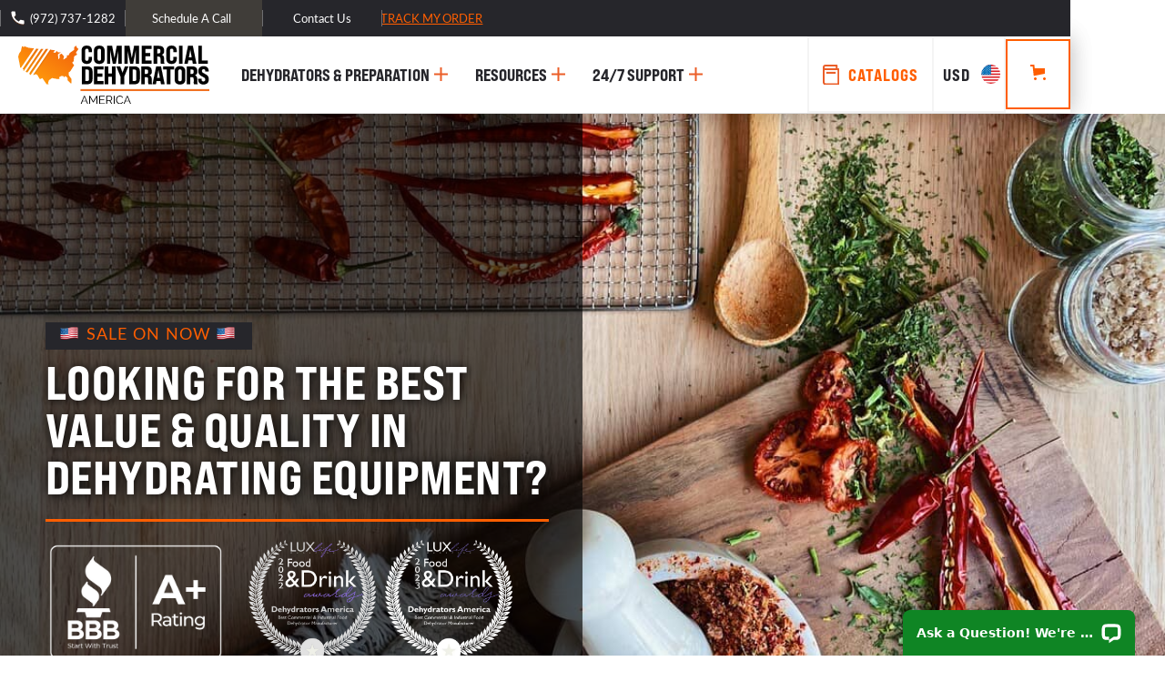

--- FILE ---
content_type: text/html
request_url: https://www.dehydratorsamerica.com/
body_size: 52076
content:
<!DOCTYPE html><!-- Last Published: Tue Jan 20 2026 00:29:50 GMT+0000 (Coordinated Universal Time) --><html data-wf-domain="www.dehydratorsamerica.com" data-wf-page="61e0fa929309353c36346546" data-wf-site="61e0fa92930935258c346543" lang="en"><head><meta charset="utf-8"/><title>Commercial Dehydrators America | Best value &amp; Service</title><meta content="Shopping for premium Commercial food dehydrators &amp; Industrial Dehydrators? We offer free shipping, best prices, finance and offer 5-Yr Commercial Warranty" name="description"/><meta content="Commercial Dehydrators America | Best value &amp; Service" property="og:title"/><meta content="Shopping for premium Commercial food dehydrators &amp; Industrial Dehydrators? We offer free shipping, best prices, finance and offer 5-Yr Commercial Warranty" property="og:description"/><meta content="https://cdn.prod.website-files.com/61e0fa92930935258c346543/61e4fbe34a61a24a02d17995_US-Open-graph-image.jpg" property="og:image"/><meta content="Commercial Dehydrators America | Best value &amp; Service" property="twitter:title"/><meta content="Shopping for premium Commercial food dehydrators &amp; Industrial Dehydrators? We offer free shipping, best prices, finance and offer 5-Yr Commercial Warranty" property="twitter:description"/><meta content="https://cdn.prod.website-files.com/61e0fa92930935258c346543/61e4fbe34a61a24a02d17995_US-Open-graph-image.jpg" property="twitter:image"/><meta property="og:type" content="website"/><meta content="summary_large_image" name="twitter:card"/><meta content="width=device-width, initial-scale=1" name="viewport"/><meta content="SCwO-kaJOz3bSvoeyspEcd86mOi2SNQotvQQUFp7g40" name="google-site-verification"/><link href="https://cdn.prod.website-files.com/61e0fa92930935258c346543/css/commercial-dehydrators-us.webflow.shared.9af0a9d67.min.css" rel="stylesheet" type="text/css" integrity="sha384-mvCp1nJl+kSrio655hMrfpWW6X0lKImPb7snlfiKPj/BGmbDMKOrMBjDKgHjgv/i" crossorigin="anonymous"/><link href="https://fonts.googleapis.com" rel="preconnect"/><link href="https://fonts.gstatic.com" rel="preconnect" crossorigin="anonymous"/><script src="https://ajax.googleapis.com/ajax/libs/webfont/1.6.26/webfont.js" type="text/javascript"></script><script type="text/javascript">WebFont.load({  google: {    families: ["Montserrat:100,100italic,200,200italic,300,300italic,400,400italic,500,500italic,600,600italic,700,700italic,800,800italic,900,900italic","Lato:100,100italic,300,300italic,400,400italic,700,700italic,900,900italic","Oswald:200,300,400,500,600,700"]  }});</script><script src="https://use.typekit.net/qgi6pqz.js" type="text/javascript"></script><script type="text/javascript">try{Typekit.load();}catch(e){}</script><script type="text/javascript">!function(o,c){var n=c.documentElement,t=" w-mod-";n.className+=t+"js",("ontouchstart"in o||o.DocumentTouch&&c instanceof DocumentTouch)&&(n.className+=t+"touch")}(window,document);</script><link href="https://cdn.prod.website-files.com/61e0fa92930935258c346543/61e0fa92930935b00234658b_Commercial-Dehydrator-favi.png" rel="shortcut icon" type="image/x-icon"/><link href="https://cdn.prod.website-files.com/61e0fa92930935258c346543/61e0fa92930935229a346588_Commercial-Dehydrator-webclip.png" rel="apple-touch-icon"/><link href="https://www.dehydratorsamerica.com" rel="canonical"/><script async="" src="https://www.googletagmanager.com/gtag/js?id=G-HMLPX4BN41"></script><script type="text/javascript">window.dataLayer = window.dataLayer || [];function gtag(){dataLayer.push(arguments);}gtag('set', 'developer_id.dZGVlNj', true);gtag('js', new Date());gtag('config', 'G-HMLPX4BN41');</script><script src="https://www.google.com/recaptcha/api.js" type="text/javascript"></script><script type="text/javascript">!function(f,b,e,v,n,t,s){if(f.fbq)return;n=f.fbq=function(){n.callMethod?n.callMethod.apply(n,arguments):n.queue.push(arguments)};if(!f._fbq)f._fbq=n;n.push=n;n.loaded=!0;n.version='2.0';n.agent='plwebflow';n.queue=[];t=b.createElement(e);t.async=!0;t.src=v;s=b.getElementsByTagName(e)[0];s.parentNode.insertBefore(t,s)}(window,document,'script','https://connect.facebook.net/en_US/fbevents.js');fbq('init', '423802428361302');fbq('track', 'PageView');</script><!-- Remove Hidden Sections -->
<script>
  const eraseHidden = () => {
    document.querySelectorAll(".w-condition-invisible").forEach(el => el.remove());
  };
  document.addEventListener("DOMContentLoaded", eraseHidden);
</script>
<!-- End Remove Hidden Sections -->

<!-- Google Tag Manager (keep) -->
<script>(function(w,d,s,l,i){w[l]=w[l]||[];w[l].push({'gtm.start':
new Date().getTime(),event:'gtm.js'});var f=d.getElementsByTagName(s)[0],
j=d.createElement(s),dl=l!='dataLayer'?'&l='+l:'';j.async=true;j.src=
'https://www.googletagmanager.com/gtm.js?id='+i+dl;f.parentNode.insertBefore(j,f);
})(window,document,'script','dataLayer','GTM-WTXPXGX');</script>
<!-- End Google Tag Manager -->

<!-- Global site tag (gtag.js) - Google Ads: load ONCE only -->
<script async src="https://www.googletagmanager.com/gtag/js?id=AW-780074975"></script>
<script>
  window.dataLayer = window.dataLayer || [];
  function gtag(){ dataLayer.push(arguments); }
  gtag('js', new Date());
  gtag('config', 'AW-780074975');  /* keep single config */
</script>
<!-- End Global site tag (gtag.js) - Google Ads: load ONCE only -->

<!-- Any inline callbacks that rely on gtag can stay -->
<script>
  window._form_callback = function(id) {
    gtag('event', 'conversion', {
      'send_to': 'AW-780074975/Hi_NCN3U-pwBEN__-_MC',
      'language': 'en',
      'format': '3',
      'color': 'ffffff'
    });
  };
</script>
<!-- End Any inline callbacks that rely on gtag can stay -->

<!-- Microsoft Clarity-->
<script type="text/javascript">
    (function(c,l,a,r,i,t,y){
        c[a]=c[a]||function(){(c[a].q=c[a].q||[]).push(arguments)};
        t=l.createElement(r);t.async=1;t.src="https://www.clarity.ms/tag/"+i;
        y=l.getElementsByTagName(r)[0];y.parentNode.insertBefore(t,y);
    })(window, document, "clarity", "script", "okx6swww3h");
</script>

<!-- MONTO GLOBAL SCRIPT -->
<script src="https://www.monto.io/monto-global.js" data-shop-id="vwg6ZQ3r21EVkk8JKlbm4LeR" async>
</script>
<!-- END MONTO GLOBAL SCRIPT -->
<!-- ConveyThis code -->
<script src="//cdn.conveythis.com/javascript/conveythis-initializer.js" defer></script>
<script type="text/javascript">
	document.addEventListener("DOMContentLoaded", function(e) {
		ConveyThis_Initializer.init({
			api_key: "pub_fcb38fff156d021a5ee92e3a986fa4be"
		});
	});
</script>
<!-- End ConveyThis code -->

<!--FB verifiy domain -->
<meta name="facebook-domain-verification" content="76f86deo20l0stseqr0bl65yxi3ki2" />
<!-- END FB verifiy domain -->

<!-- Bing Webmaster Tools Verification — DO NOT REMOVE, EVEN AFTER VERIFICATION
     Required for Bing Webmaster Tools & Copilot/IndexNow monitoring.
     Owner: Armand McKey (armand@mclellanhill.com).
     If rotating, update the content="" only. Keep this tag in <head>. -->
<meta name="msvalidate.01" content="6EE73FDF767A30319B7B1308D34F9CC6" />
<!-- Bing Webmaster Tools Verification -->

<!-- Schema Logo Code -->
<script type="application/ld+json">
    {
      "@context": "https://schema.org",
      "@type": "Organization",
      "url": "https://www.dehydratorsamerica.com/",
      "logo": "https://assets-global.website-files.com/61e0fa92930935258c346543/61e106c64d0ce771a8bf5755_Commercial-Dehydrator-America-logo-map.svg"
    }
    </script>
<!-- END Schema Logo Code -->
<!-- Schema Local Business Code -->
<script type="application/ld+json">
    {
      "@context": "https://schema.org",
      "@type": "Store",
      "image": [
        "https://cdn.prod.website-files.com/61e0fa92930935258c346543/61e4fbe34a61a24a02d17995_US-Open-graph-image.jpg",
        "https://cdn.prod.website-files.com/61e0fa92930935258c346543/61ee0c0ac6f11167a4387ab4_US-Jerky-hero-bg.jpg",
        "https://cdn.prod.website-files.com/61e0fa92930935258c346543/61e118d8c39341b11d58b15b_Commercial-Dehydrator-America-logo-map.png"
       ],
      "name": "Commercial Dehydrators America",
      "address": {
        "@type": "PostalAddress",
        "streetAddress": "4514 Maxey Rd, Suite A - D",
        "addressLocality": "Alvarado",
        "addressRegion": "TX",
        "postalCode": "76009",
        "addressCountry": "US"
      },
      "geo": {
        "@type": "GeoCoordinates",
        "latitude": 32.518110,
        "longitude": -97.159210
      },
      
      "priceRange": "$$$",
      "telephone": "(972) 737-1282",
      "openingHoursSpecification": [
        {
          "@type": "OpeningHoursSpecification",
          "dayOfWeek": [
            "Monday",
            "Tuesday",
            "Wednesday",
            "Thursday",
            "Friday"
          ],
          "opens": "08:00",
          "closes": "23:59"
        }
      ]   
    }
    </script>
<!-- END Schema Local Business Code -->
<!-- Responsive Table for product Spec CSS -->
<style type="text/css">
  
  .conveythis-no-translate{
    z-index: 100!important;
  }
  
  .item-img{
    height: 40px;
    width: 50px;
  }
  
  /*Testimonial Slider CSS*/
.splide__container{
    position:relative;
    box-sizing:border-box
}
.splide__list{
    margin:0!important;
    padding:0!important;
    /**width:-webkit-max-content;
    width:max-content;**/
    will-change:transform
}
.splide__pagination li{
    list-style-type:none;
    display:inline-block;
    line-height:1;
    margin:0
}
.splide,.splide__slide{
    position:relative;
    outline:none
}
.splide__slide{
    box-sizing:border-box;
    list-style-type:none!important;
    margin:0;
    flex-shrink:0
}
.splide__slider{
    position:relative
}
.splide__track{
    position:relative;
    z-index:0;
}
.splide--draggable>.splide__track>.splide__list>.splide__slide{
    -webkit-user-select:none;
    user-select:none
}
  /** END Testimonial Slider CSS **/

  /* Scroll Style*/
  
/*width*/
.scroll-style::-webkit-scrollbar {
width:7px; height: 7px;
}
/*track*/
.scroll-style::-webkit-scrollbar-track {
background:rgb(255, 255, 255, 0);
border-radius:5px;
}
/*thumb*/
.scroll-style::-webkit-scrollbar-thumb {
background:rgb(179, 179, 179);
border-radius:5px;
}
/*thumb hover*/
.scroll-style::-webkit-scrollbar-thumb:hover {
background:rgba(98, 98, 98, 1);
}
/*thumb pressed*/
.scroll-style::-webkit-scrollbar-thumb:active {
background:rgba(77, 77, 77, 1);
}
 
/*width*/
.modal-box::-webkit-scrollbar {
width:7px;
}
/*track*/
.modal-box::-webkit-scrollbar-track {
background:rgb(255, 255, 255);
border-width:10px;
border-style:none;
}
/*thumb*/
.modal-box::-webkit-scrollbar-thumb {
background:rgb(124, 122, 122);
border-radius:10px;
}
  /*width*/
.multi-select::-webkit-scrollbar {
width:7px;
}
/*track*/
.multi-select::-webkit-scrollbar-track {
background:rgba(255, 255, 255, 0);
border-radius:10px;
border-style:none;
}
/*thumb*/
.multi-select::-webkit-scrollbar-thumb {
background:rgb(124, 122, 122);
border-radius:10px;
}

  /*End Scroll Style*/
/*Spec Table Style*/
:root {
    --bg-table-stripe: #FFFFFF;
    --b-table: #FFFFFF;
    --caption: #242423;
}

table {
    background-color: transparent;
    border-collapse:collapse;
  width: 100%;
}

th {
    text-align:left
}

.dcf-txt-center {
      text-align: center!important
    }

    .dcf-txt-left {
      text-align: left!important
    }

    .dcf-txt-right {
      text-align: right!important
    }
    
.dcf-table caption {
      color: var(--caption);
      font-size: 1.13em;
      font-weight: 700;
      padding-bottom: .56rem
    }

    .dcf-table thead {
      font-size: .84em
    }

    .dcf-table tbody {
      border-bottom: 1px solid var(--b-table);
      border-top: 1px solid var(--b-table);
      font-size: .84em
    }

    .dcf-table tfoot {
      font-size: .84em
    }

    .dcf-table td, .dcf-table th {
      padding-right: 1.78em
    }

    .dcf-table-bordered, .dcf-table-bordered td, .dcf-table-bordered th {
      border: 1px solid var(--b-table)
    }

    .dcf-table-bordered td, .dcf-table-bordered th, .dcf-table-striped td, .dcf-table-striped th {
      padding-left: 1em;
      padding-right: 1em
    }

    .dcf-table-bordered tr:not(:last-child), .dcf-table-striped tr:not(:last-child) {
      border-bottom: 1px solid var(--b-table)
    }

    .dcf-table-striped tbody tr:nth-of-type(2n) {
      background-color: var(--bg-table-stripe)
    }

    .dcf-table thead td, .dcf-table thead th {
      padding-bottom: .75em;
      vertical-align: bottom
    }

    .dcf-table tbody td, .dcf-table tbody th, .dcf-table tfoot td, .dcf-table tfoot th {
      padding-top: .75em;
      vertical-align: top
    }

    .dcf-table tbody td, .dcf-table tbody th {
      padding-bottom: .75em
    }

    .dcf-table-bordered thead th {
      padding-top: 1.33em
    }

    .dcf-wrapper-table-scroll {
      overflow-x: auto;
      -webkit-overflow-scrolling: touch;
      left: 50%;
      margin-left: -50vw;
      margin-right: -50vw;
      padding-bottom: 1em;
      position: relative;
      right: 50%;
      width: 100vw
    }

    @media only screen and (max-width:42.09em) {
      .dcf-table-responsive thead {
        clip: rect(0 0 0 0);
        -webkit-clip-path: inset(50%);
        clip-path: inset(50%);
        height: 1px;
        overflow: hidden;
        position: absolute;
        width: 1px;
        white-space: nowrap
      }
      .dcf-table-responsive tr {
        display: block
      }
      .dcf-table-responsive td {
        -webkit-column-gap: 3.16vw;
        -moz-column-gap: 3.16vw;
        column-gap: 3.16vw;
        display: grid;
        grid-template-columns: 1fr 2fr;
        text-align: left!important
      }
      .dcf-table-responsive.dcf-table-bordered, .dcf-table-responsive.dcf-table-bordered thead th {
        border-width: 0
      }
      .dcf-table-responsive.dcf-table-bordered tbody td {
        border-top-width: 0
      }
      .dcf-table-responsive:not(.dcf-table-bordered) tbody tr {
        padding-bottom: .75em
      }
      .dcf-table-responsive:not(.dcf-table-bordered) tbody td {
        padding-bottom: 0
      }
      .dcf-table-responsive:not(.dcf-table-bordered):not(.dcf-table-striped) tbody td {
        padding-right: 0
      }
      .dcf-table-responsive.dcf-table-bordered tbody tr:last-child td:last-child {
        border-bottom-width: 0
      }
      .dcf-table-responsive tbody td:before {
        content: attr(data-label);
        float: left;
        font-weight: 700;
        padding-right: 1.78em
      }
    }

.dcf-overflow-x-auto {
      overflow-x: auto!important;
      -webkit-overflow-scrolling: touch
    }
    

 .recipe-font p{
 			font-size:16px !important;
      }
  
        .recipe-font a{
 			font-size:16px !important;
            color: #ff5e00;
            font-weight: 300;
      }

      .recipe-font h2{
 			font-size:2.5em !important;
      }
      .recipe-font ul li{
 			font-size:16px !important;
      }
/*End Spec Table Style*/

/* ios webkit Disable */
textarea,
input.text, select,
input[type="text"],
input[type="button"],
input[type="submit"],
.input-checkbox {
-webkit-appearance: none;
} 
  select {
  -webkit-appearance: none;
  -moz-appearance: none;
  background: transparent;
  background-image: url("https://cdn.prod.website-files.com/60ab38e8dc5cc2e5999f5de3/60b41c529a04dcd2bb81e8e8_chev-down-icon.svg");
  background-repeat: no-repeat;
  background-position-x: 97%;
  background-position-y: 50%;
}
  /* convey this zindex */
  .conveythis-no-translate .skiptranslate .notranslate{
    z-index: 111139!important;
  }
</style>
<script type="text/javascript" async> window.kwipped_approve = window.kwipped_approve || {}; window.kwipped_approve.url = "https://www.kwipped.com"; window.kwipped_approve.approve_id = "eyJpdiI6InNKdzh6bXAzcUJuUmtvQlRia3JTcHc9PSIsInZhbHVlIjoiaGh6U2FoR0VYeW1lcjdKYkxENWNZQT09IiwibWFjIjoiMzNmNmIxYTJkMTQ2N2ZkYTYxOWY1YmNlZjZhMTcwMzg4MTdiZDFlZDI4YTA2MjAyZDE3MjU2OWE2MzY2NmI2NiJ9"; function init_kwipped_approve_snippet() { var b = document.getElementsByTagName('body')[0]; var t = document.querySelector('approve-widget'); if (!t) { t = document.createElement('approve-widget'); b.appendChild(t); } var s=document.createElement('script'); s.type= 'text/javascript'; s.src = 'https://api.kwipped.com/approve/plugin/3.0/approve_plugin_loader.php'; b.appendChild(s); } if(document.readyState != 'loading'){ init_kwipped_approve_snippet(); } else{ window.addEventListener('DOMContentLoaded',init_kwipped_approve_snippet); } 
  </script>  
<script src="https://commercialdehydrators.activehosted.com/f/embed.php?id=38" charset="utf-8"></script>  
  <!-- TESTIMONIALS SCRIPT -->
<link rel="stylesheet" type="text/css" href="https://cdn.jsdelivr.net/npm/@splidejs/splide@3.2.2/dist/css/splide-core.min.css">
<style>
.splide__track {
  overflow: visible;
}
</style>
<!-- END TESTIMONIALS SCRIPT --><script src="https://js.stripe.com/v3/" type="text/javascript" data-wf-ecomm-key="pk_live_nyPnaDuxaj8zDxRbuaPHJjip" data-wf-ecomm-acct-id="acct_1QKT4wCtm4UJFspw"></script><script src="https://www.paypal.com/sdk/js?client-id=AeVgr6n0UlS9_b4u45Nlkd2mpKc6VUe9wjw2oKRrsXzIXZJ4K1q1CUaXvrTgcB5j0jb-E3fEwDD6DOEd&amp;merchant-id=V2K7W6ME8KV4G&amp;currency=USD&amp;commit=false" type="text/javascript" data-wf-paypal-element="true"></script><script type="text/javascript">window.__WEBFLOW_CURRENCY_SETTINGS = {"currencyCode":"USD","symbol":"$","decimal":".","fractionDigits":2,"group":",","template":"{{wf {&quot;path&quot;:&quot;symbol&quot;,&quot;type&quot;:&quot;PlainText&quot;\\} }} {{wf {&quot;path&quot;:&quot;amount&quot;,&quot;type&quot;:&quot;CommercePrice&quot;\\} }} ","hideDecimalForWholeNumbers":false};</script></head><body class="body"><div class="modal-bg"><div class="modal-box"><div data-w-id="163f72c1-59a2-f46f-87f0-4fa70daf93fe" class="close-modal"><img src="https://cdn.prod.website-files.com/61e0fa92930935258c346543/61e0fa9293093540d9346593_plus-icon-orange.svg" loading="lazy" alt="Plus icon" class="image-5"/></div><div class="cat-banner-wrapper"><h3 class="banner-heading">choose your catalog</h3></div><div class="modal-content-container"><div data-duration-in="300" data-duration-out="100" data-current="Tab 1" data-easing="ease" class="w-tabs"><div class="catalogue-tabs w-tab-menu"><a data-w-tab="Tab 1" class="cat-tab w-inline-block w-tab-link w--current"><div class="tab-content-wrapper"><img alt="" loading="lazy" src="https://cdn.prod.website-files.com/61e0fa92930935258c346543/649cf25e7143aeb338bf6617_Commercial%20Catalogue%20July23.webp" class="image-35 catalogue"/><div class="catalogu-tab-title">Commercial<br/>machine<br/>catalog</div></div></a><a data-w-tab="Tab 2" class="cat-tab w-inline-block w-tab-link"><div class="tab-content-wrapper"><img alt="" loading="lazy" src="https://cdn.prod.website-files.com/61e0fa92930935258c346543/643dd95bd0294dee3a9b9d38_Industrial%20Catalogue.webp" class="image-35 catalogue"/><div class="catalogu-tab-title">Industrial<br/>Dehydrators<br/>catalog</div></div></a></div><div class="tabs-content-3 w-tab-content"><div data-w-tab="Tab 1" class="tab-pane-tab-1-4 w-tab-pane w--tab-active"><div id="Commercial-Catalogue-Form" class="commercial-catalogur-form w-form"><form id="wf-form-Commercial-Catalogue-Form" name="wf-form-Commercial-Catalogue-Form" data-name="Commercial Catalogue Form" method="get" data-wf-page-id="61e0fa929309353c36346546" data-wf-element-id="4f4df38f-ebbd-f7e9-50cf-c3761db9534a"><input class="text-field-4 cat-form w-input" maxlength="256" name="Full-Name" data-name="Full Name" placeholder="Full Name*" type="text" id="Full-Name" required=""/><input class="text-field-4 cat-form w-input" maxlength="256" name="Email" data-name="Email" placeholder="Email Address*" type="email" id="Email-4" required=""/><label for="Main-Food-Dehydrating-2" class="field-label-11"><strong class="bold-text-3">What foods are you dehydrating? </strong><em class="italic-text-2">*</em></label><select id="Main-Food-Dehydrating-2" name="Main-Food-Dehydrating-2" data-name="Main Food Dehydrating 2" required="" class="multi-select text-field-4 cat-form w-select"><option value="Please select">Please select</option><option value="Beef Jerky">Beef Jerky</option><option value="Dog Treats">Dog Treats</option><option value="Biltong">Biltong</option><option value="Fruits / Vegetables / Legumes">Fruits / Vegetables / Legumes</option><option value="Fish / Seafood">Fish / Seafood</option><option value="Other">Other</option></select><input class="hidden-field w-input" maxlength="256" name="ads_utm_medium" data-name="ads_utm_medium" placeholder="" type="text" id="ads_utm_medium"/><input class="hidden-field w-input" maxlength="256" name="ads_keyword" data-name="ads_keyword" placeholder="" type="text" id="ads_keyword"/><input class="hidden-field w-input" maxlength="256" name="ads_utm_source" data-name="ads_utm_source" placeholder="" type="text" id="ads_utm_source"/><input class="hidden-field w-input" maxlength="256" name="ads_utm_content" data-name="ads_utm_content" placeholder="" type="text" id="ads_utm_content"/><input class="hidden-field w-input" maxlength="256" name="ads_gclid" data-name="ads_gclid" placeholder="" type="text" id="ads_gclid"/><input class="hidden-field w-input" maxlength="256" name="ads_utm_campaign" data-name="ads_utm_campaign" placeholder="" type="text" id="ads_utm_campaign"/><div class="recaptcha-wrapper"><div data-sitekey="6Ld8--4mAAAAAJsniHgv180zIhSgmlfdsfWGOUaU" class="w-form-formrecaptcha g-recaptcha g-recaptcha-error g-recaptcha-disabled"></div></div><input type="submit" data-wait="Please wait..." class="button w-button" value="Download"/></form><div id="Catalogue-Form" class="catalogue-success scroll-style w-form-done"><div class="text-block-40"><strong>Thank you!</strong> <br/>Your submission has been received!<br/>Please check your email in 2 minutes for the catalog</div></div><div class="w-form-fail"><div>Oops! Something went wrong while submitting the form.</div></div></div></div><div data-w-tab="Tab 2" class="w-tab-pane"><div id="Industrial-Catalogue-Form" class="commercial-catalogur-form w-form"><form id="wf-form-Industrial-Catalogue-Form" name="wf-form-Industrial-Catalogue-Form" data-name="Industrial Catalogue Form" method="get" data-wf-page-id="61e0fa929309353c36346546" data-wf-element-id="fa76d803-a449-e7ce-cd9d-672b1fe36a09"><input class="text-field-4 cat-form w-input" maxlength="256" name="Full-Name-2" data-name="Full Name 2" placeholder="Full Name*" type="text" id="Full-Name-2" required=""/><input class="text-field-4 cat-form w-input" maxlength="256" name="Email-6" data-name="Email 6" placeholder="Email Address*" type="email" id="Email-6" required=""/><label for="Main-Food-Dehydrating-2" class="field-label-11"><strong class="bold-text-3">What foods are you dehydrating? </strong><em class="italic-text-2">*</em></label><select id="Main-Food-Dehydrating-2" name="Main-Food-Dehydrating-2" data-name="Main Food Dehydrating 2" required="" class="multi-select text-field-4 cat-form w-select"><option value="Please select">Please select</option><option value="Beef Jerky">Beef Jerky</option><option value="Dog Treats">Dog Treats</option><option value="Biltong">Biltong</option><option value="Fruits / Vegetables / Legumes">Fruits / Vegetables / Legumes</option><option value="Fish / Seafood">Fish / Seafood</option><option value="Other">Other</option></select><input class="hidden-field w-input" maxlength="256" name="ads_utm_campaign" data-name="ads_utm_campaign" placeholder="" type="text" id="ads_utm_campaign"/><input class="hidden-field w-input" maxlength="256" name="ads_gclid" data-name="ads_gclid" placeholder="" type="text" id="ads_gclid"/><input class="hidden-field w-input" maxlength="256" name="ads_utm_content" data-name="ads_utm_content" placeholder="" type="text" id="ads_utm_content"/><input class="hidden-field w-input" maxlength="256" name="ads_utm_source" data-name="ads_utm_source" placeholder="" type="text" id="ads_utm_source"/><input class="hidden-field w-input" maxlength="256" name="ads_keyword" data-name="ads_keyword" placeholder="" type="text" id="ads_keyword"/><input class="hidden-field w-input" maxlength="256" name="ads_utm_medium" data-name="ads_utm_medium" placeholder="" type="text" id="ads_utm_medium"/><div class="recaptcha-wrapper"><div data-sitekey="6Ld8--4mAAAAAJsniHgv180zIhSgmlfdsfWGOUaU" class="w-form-formrecaptcha g-recaptcha g-recaptcha-error g-recaptcha-disabled"></div></div><input type="submit" data-wait="Please wait..." class="button w-button" value="Download"/></form><div id="Catalogue-Form" class="catalogue-success scroll-style w-form-done"><div class="text-block-40"><strong>Thank you!</strong> <br/>Your submission has been received!<br/><br/>Please check your email in 2 minutes for the catalog.</div></div><div class="w-form-fail"><div>Oops! Something went wrong while submitting the form.</div></div></div></div></div></div></div></div></div><div data-w-id="e462a440-fd94-0087-2c2a-0c5053a31a2c" class="nav-overlay"></div><div class="header"><div class="announcement-bar tariff hide"><div class="annoncment-bar-notice-wrapper tariff-text"><div class="text-block tariff-text">up to 48% off sitewide - use code BFCM</div></div></div><div class="announcement-bar"><div class="annoncment-bar-notice-wrapper"><img src="https://cdn.prod.website-files.com/61e0fa92930935258c346543/643cb16454e34015f3618f2e_Freeshipping-icon-white.svg" loading="lazy" alt="" class="image-68"/><div class="text-block">Free domestic shipping - <a href="/track-my-order" class="link-in-announcement-bar">Track my order</a></div></div><div class="div-block-2 announcment-cta-container"><a href="tel:(972)737-1282" class="phone-button w-inline-block"><img src="https://cdn.prod.website-files.com/61e0fa92930935258c346543/61e0fa929309354cda3465a0_Phone-icon.svg" loading="lazy" alt="Phone Icon
" class="image-50"/><div class="phone-number">(972) 737-1282</div></a><div class="html-embed-7 w-embed w-script"><!-- Calendly link widget begin -->
<link href="https://assets.calendly.com/assets/external/widget.css" rel="stylesheet">
<script src="https://assets.calendly.com/assets/external/widget.js" type="text/javascript" async></script>
<a href="" onclick="Calendly.initPopupWidget({url: 'https://calendly.com/dehydrators_america?hide_gdpr_banner=1'});return false;">
<div data-w-id="90771ae1-827f-051a-1e4d-706b63844540" class="link-block">
<div class="call-button">Schedule A Call</div>
</div>
</a>
<!-- Calendly link widget end --></div><a href="/contact-us" class="link-block contact-btn w-inline-block"><div class="call-button">Contact Us</div></a></div></div><div class="navbar"><a href="/" aria-current="page" class="logo-container w-inline-block w--current"><img src="https://cdn.prod.website-files.com/61e0fa92930935258c346543/61e106c64d0ce771a8bf5755_Commercial-Dehydrator-America-logo-map.svg" alt="Commercial Dehydrators America" class="logo"/><img src="https://cdn.prod.website-files.com/61e0fa92930935258c346543/61e108b4a52175143e9c3b91_Commercial-Dehydrator-America-logo-type.svg" alt="Commercial Dehydrators America Logo" class="logo mobile-logo"/></a><a data-w-id="90771ae1-827f-051a-1e4d-706b6384454b" href="#" class="nav-link-mega w-inline-block"><div class="mega-menu-main-link">Dehydrators &amp; preparation</div><img src="https://cdn.prod.website-files.com/61e0fa92930935258c346543/61e0fa9293093540d9346593_plus-icon-orange.svg" loading="lazy" alt="Plus icon" class="image-3 _1"/></a><a data-w-id="75f0b337-fa8d-ec25-5293-9493530fb98a" href="#" class="nav-link-mega w-inline-block"><div class="mega-menu-main-link">Resources</div><img src="https://cdn.prod.website-files.com/61e0fa92930935258c346543/61e0fa9293093540d9346593_plus-icon-orange.svg" loading="lazy" alt="Plus icon" class="image-3 _2"/></a><a data-w-id="8c725d8c-dd05-7dec-418a-4dccbd3e0fe9" href="#" class="nav-link-mega w-inline-block"><div class="mega-menu-main-link"><strong>24/7 Support</strong></div><img src="https://cdn.prod.website-files.com/61e0fa92930935258c346543/61e0fa9293093540d9346593_plus-icon-orange.svg" loading="lazy" alt="Plus icon" class="image-3 _3"/></a><div data-hover="true" data-delay="0" class="nav-dropdown w-dropdown"><div class="dropdown-toggle w-dropdown-toggle"><div class="nav-link">Resources</div><div class="dropdown-icon w-icon-dropdown-toggle"></div></div><nav class="nav-dropdown-list w-dropdown-list"><a href="#" class="dropdown-link w-dropdown-link">Batch Calculator</a><a href="/dehydrating-recipes" class="dropdown-link w-dropdown-link">Recipes</a><a href="/dehydrators-blog" class="dropdown-link w-dropdown-link">Blog</a><a href="/reviews-success-stories" class="dropdown-link w-dropdown-link">Reviews</a><a href="/commercial-dehydrators-faq" class="dropdown-link w-dropdown-link">FAQ&#x27;s</a></nav></div><div data-hover="true" data-delay="0" class="nav-dropdown w-dropdown"><div class="dropdown-toggle w-dropdown-toggle"><div class="dropdown-icon w-icon-dropdown-toggle"></div><div class="nav-link">24/7 support</div></div><nav class="nav-dropdown-list w-dropdown-list"><a href="tel:(604)800-7466" class="dropdown-link w-dropdown-link">Call (604) 800-7466</a><a href="/contact-us" class="dropdown-link w-dropdown-link">Contact</a><a href="/shipping-returns" class="dropdown-link w-dropdown-link">Shipping &amp; Returns</a><a href="/commercial-warranty" class="dropdown-link w-dropdown-link">Commercial Warranty</a><a href="/commercial-dehydrators-faq" class="dropdown-link w-dropdown-link">FAQ&#x27;s</a></nav></div><div class="navbar-menu"><div class="html-embed-7 mobile w-embed"><!-- Calendly link widget begin -->
<a href="" onclick="Calendly.initPopupWidget({url: 'https://calendly.com/commercial-dehydrators-canada?primary_color=ff5e00'});return false;"><div class="nav-link navbar-cta call-tab w-inline-block"><img src="https://assets-global.website-files.com/60ab38e8dc5cc2e5999f5de3/60ad8f0a515ecbb670ad0425_Phone-icon-orange.svg" loading="lazy" alt="phone icon" class="image-4 call-icon"></div></a>
<!-- Calendly link widget end --></div><a data-w-id="90771ae1-827f-051a-1e4d-706b63844574" href="#" class="nav-link navbar-cta w-inline-block"><img src="https://cdn.prod.website-files.com/61e0fa92930935258c346543/61e0fa92930935560b3465a3_catalogue-icon.svg" loading="lazy" alt="Catalogue Icon" class="image-4"/><div class="text-block-4">catalogs</div></a><a href="tel:(604)800-7466" class="nav-link navbar-cta call-tab hide-this-one w-inline-block"><img src="https://cdn.prod.website-files.com/61e0fa92930935258c346543/61e0fa9293093536303465a4_Phone-icon-orange.svg" loading="lazy" alt="phone icon" class="image-4 call-icon"/></a><div data-hover="true" data-delay="0" class="nav-dropdown navbar-cta w-dropdown"><div class="dropdown-toggle country w-dropdown-toggle"><div class="nav-link country">USD</div><img src="https://cdn.prod.website-files.com/61e0fa92930935258c346543/61e0fa9293093530eb3465ed_USD.svg" loading="lazy" alt="USD-icon" class="flag-icons"/></div><nav class="nav-dropdown-list country w-dropdown-list"><a href="http://commercialdehydrators.ca/" target="_blank" class="dropdown-link country usd w-dropdown-link">CAD</a><a href="https://www.commercialdehydrators.com.au/" target="_blank" class="dropdown-link country aud w-dropdown-link">AUD</a><a href="https://www.commercialdehydrators.co.nz/" target="_blank" class="dropdown-link country nzd w-dropdown-link">NZD</a><a href="https://www.commercialdehydrators.co.uk/" target="_blank" class="dropdown-link country gbp w-dropdown-link">GBP</a></nav></div><div data-node-type="commerce-cart-wrapper" data-open-product="" data-wf-cart-type="rightSidebar" data-wf-cart-query="query Dynamo3 {
  database {
    id
    commerceOrder {
      comment
      extraItems {
        name
        pluginId
        pluginName
        price {
          decimalValue
          string
          unit
          value
        }
      }
      id
      startedOn
      statusFlags {
        hasDownloads
        hasSubscription
        isFreeOrder
        requiresShipping
      }
      subtotal {
        decimalValue
        string
        unit
        value
      }
      total {
        decimalValue
        string
        unit
        value
      }
      updatedOn
      userItems {
        count
        id
        price {
          value
          unit
          decimalValue
          string
        }
        product {
          id
          cmsLocaleId
          draft
          archived
          f_name_: name
          f_sku_properties_3dr: skuProperties {
            id
            name
            enum {
              id
              name
              slug
            }
          }
        }
        rowTotal {
          decimalValue
          string
          unit
          value
        }
        sku {
          cmsLocaleId
          draft
          archived
          f_compare_at_price_7dr10dr: compareAtPrice {
            value
            unit
            decimalValue
            string
          }
          f_main_image_4dr: mainImage {
            url
            file {
              size
              origFileName
              createdOn
              updatedOn
              mimeType
              width
              height
              variants {
                origFileName
                quality
                height
                width
                s3Url
                error
                size
              }
            }
            alt
          }
          f_sku_: sku
          f_sku_values_3dr: skuValues {
            property {
              id
            }
            value {
              id
            }
          }
          id
        }
        subscriptionFrequency
        subscriptionInterval
        subscriptionTrial
      }
      userItemsCount
    }
  }
  site {
    commerce {
      id
      businessAddress {
        country
      }
      defaultCountry
      defaultCurrency
      quickCheckoutEnabled
    }
  }
}" data-wf-page-link-href-prefix="" data-wf-cart-easing="ease-in-expo" data-wf-cart-duration="400" class="w-commerce-commercecartwrapper cart"><a href="#" data-node-type="commerce-cart-open-link" role="button" class="w-commerce-commercecartopenlink cart-button w-inline-block" aria-haspopup="dialog" aria-label="Open cart"><svg class="w-commerce-commercecartopenlinkicon cart-icon" width="17px" height="17px" viewBox="0 0 17 17"><g stroke="none" stroke-width="1" fill="none" fill-rule="evenodd"><path d="M2.60592789,2 L0,2 L0,0 L4.39407211,0 L4.84288393,4 L16,4 L16,9.93844589 L3.76940945,12.3694378 L2.60592789,2 Z M15.5,17 C14.6715729,17 14,16.3284271 14,15.5 C14,14.6715729 14.6715729,14 15.5,14 C16.3284271,14 17,14.6715729 17,15.5 C17,16.3284271 16.3284271,17 15.5,17 Z M5.5,17 C4.67157288,17 4,16.3284271 4,15.5 C4,14.6715729 4.67157288,14 5.5,14 C6.32842712,14 7,14.6715729 7,15.5 C7,16.3284271 6.32842712,17 5.5,17 Z" fill="currentColor" fill-rule="nonzero"></path></g></svg><div data-wf-bindings="%5B%7B%22innerHTML%22%3A%7B%22type%22%3A%22Number%22%2C%22filter%22%3A%7B%22type%22%3A%22numberPrecision%22%2C%22params%22%3A%5B%220%22%2C%22numberPrecision%22%5D%7D%2C%22dataPath%22%3A%22database.commerceOrder.userItemsCount%22%7D%7D%5D" style="display:none" data-count-hide-rule="always" class="w-commerce-commercecartopenlinkcount cart-quantity">0</div></a><div data-node-type="commerce-cart-container-wrapper" style="display:none" class="w-commerce-commercecartcontainerwrapper w-commerce-commercecartcontainerwrapper--cartType-rightSidebar cart-wrapper"><div data-node-type="commerce-cart-container" role="dialog" class="w-commerce-commercecartcontainer"><div class="w-commerce-commercecartheader cart-header"><a href="#" data-node-type="commerce-cart-close-link" role="button" class="w-commerce-commercecartcloselink close-button w-inline-block" aria-label="Close cart"><img src="https://cdn.prod.website-files.com/61e0fa92930935258c346543/61e0fa9293093540d9346593_plus-icon-orange.svg" loading="lazy" alt="Plus icon" class="image-6"/><div class="continue-shopping">Continue Shopping</div></a><h4 class="w-commerce-commercecartheading heading">Your Cart</h4></div><div class="w-commerce-commercecartformwrapper"><form data-node-type="commerce-cart-form" style="display:none" class="w-commerce-commercecartform default-state"><script type="text/x-wf-template" id="wf-template-90771ae1-827f-051a-1e4d-706b63844592">%3Cdiv%20class%3D%22w-commerce-commercecartitem%20cart-item%22%3E%3Cimg%20data-wf-bindings%3D%22%255B%257B%2522src%2522%253A%257B%2522type%2522%253A%2522ImageRef%2522%252C%2522filter%2522%253A%257B%2522type%2522%253A%2522identity%2522%252C%2522params%2522%253A%255B%255D%257D%252C%2522dataPath%2522%253A%2522database.commerceOrder.userItems%255B%255D.sku.f_main_image_4dr%2522%257D%257D%255D%22%20src%3D%22%22%20alt%3D%22%22%20class%3D%22w-commerce-commercecartitemimage%20w-dyn-bind-empty%22%2F%3E%3Cdiv%20class%3D%22w-commerce-commercecartiteminfo%20div-block-6%22%3E%3Cdiv%20data-wf-bindings%3D%22%255B%257B%2522innerHTML%2522%253A%257B%2522type%2522%253A%2522PlainText%2522%252C%2522filter%2522%253A%257B%2522type%2522%253A%2522identity%2522%252C%2522params%2522%253A%255B%255D%257D%252C%2522dataPath%2522%253A%2522database.commerceOrder.userItems%255B%255D.product.f_name_%2522%257D%257D%255D%22%20class%3D%22w-commerce-commercecartproductname%20text-block-9%20w-dyn-bind-empty%22%3E%3C%2Fdiv%3E%3Cdiv%20class%3D%22sku-wrapper%22%3E%3Cdiv%20class%3D%22sku-item%22%3ESKU%3A%3C%2Fdiv%3E%3Cdiv%20data-wf-bindings%3D%22%255B%257B%2522innerHTML%2522%253A%257B%2522type%2522%253A%2522PlainText%2522%252C%2522filter%2522%253A%257B%2522type%2522%253A%2522identity%2522%252C%2522params%2522%253A%255B%255D%257D%252C%2522dataPath%2522%253A%2522database.commerceOrder.userItems%255B%255D.sku.f_sku_%2522%257D%257D%255D%22%20class%3D%22w-commerce-commercecartproductname%20sku-item%20number%20w-dyn-bind-empty%22%3E%3C%2Fdiv%3E%3C%2Fdiv%3E%3Cscript%20type%3D%22text%2Fx-wf-template%22%20id%3D%22wf-template-90771ae1-827f-051a-1e4d-706b63844597%22%3E%253Cli%2520class%253D%2522option%2522%253E%253Cspan%2520data-wf-bindings%253D%2522%25255B%25257B%252522innerHTML%252522%25253A%25257B%252522type%252522%25253A%252522PlainText%252522%25252C%252522filter%252522%25253A%25257B%252522type%252522%25253A%252522identity%252522%25252C%252522params%252522%25253A%25255B%25255D%25257D%25252C%252522dataPath%252522%25253A%252522database.commerceOrder.userItems%25255B%25255D.product.f_sku_properties_3dr%25255B%25255D.name%252522%25257D%25257D%25255D%2522%2520class%253D%2522text-block-8%2520name%2520w-dyn-bind-empty%2522%253E%253C%252Fspan%253E%253Cdiv%2520class%253D%2522text-block-42%2522%253E%253A%253C%252Fdiv%253E%253Cspan%2520data-wf-bindings%253D%2522%25255B%25257B%252522innerHTML%252522%25253A%25257B%252522type%252522%25253A%252522CommercePropValues%252522%25252C%252522filter%252522%25253A%25257B%252522type%252522%25253A%252522identity%252522%25252C%252522params%252522%25253A%25255B%25255D%25257D%25252C%252522dataPath%252522%25253A%252522database.commerceOrder.userItems%25255B%25255D.product.f_sku_properties_3dr%25255B%25255D%252522%25257D%25257D%25255D%2522%2520class%253D%2522text-block-8%2520w-dyn-bind-empty%2522%253E%253C%252Fspan%253E%253C%252Fli%253E%3C%2Fscript%3E%3Cul%20data-wf-bindings%3D%22%255B%257B%2522optionSets%2522%253A%257B%2522type%2522%253A%2522CommercePropTable%2522%252C%2522filter%2522%253A%257B%2522type%2522%253A%2522identity%2522%252C%2522params%2522%253A%255B%255D%257D%252C%2522dataPath%2522%253A%2522database.commerceOrder.userItems%255B%255D.product.f_sku_properties_3dr%5B%5D%2522%257D%257D%252C%257B%2522optionValues%2522%253A%257B%2522type%2522%253A%2522CommercePropValues%2522%252C%2522filter%2522%253A%257B%2522type%2522%253A%2522identity%2522%252C%2522params%2522%253A%255B%255D%257D%252C%2522dataPath%2522%253A%2522database.commerceOrder.userItems%255B%255D.sku.f_sku_values_3dr%2522%257D%257D%255D%22%20class%3D%22w-commerce-commercecartoptionlist%20option-list-2%22%20data-wf-collection%3D%22database.commerceOrder.userItems%255B%255D.product.f_sku_properties_3dr%22%20data-wf-template-id%3D%22wf-template-90771ae1-827f-051a-1e4d-706b63844597%22%3E%3Cli%20class%3D%22option%22%3E%3Cspan%20data-wf-bindings%3D%22%255B%257B%2522innerHTML%2522%253A%257B%2522type%2522%253A%2522PlainText%2522%252C%2522filter%2522%253A%257B%2522type%2522%253A%2522identity%2522%252C%2522params%2522%253A%255B%255D%257D%252C%2522dataPath%2522%253A%2522database.commerceOrder.userItems%255B%255D.product.f_sku_properties_3dr%255B%255D.name%2522%257D%257D%255D%22%20class%3D%22text-block-8%20name%20w-dyn-bind-empty%22%3E%3C%2Fspan%3E%3Cdiv%20class%3D%22text-block-42%22%3E%3A%3C%2Fdiv%3E%3Cspan%20data-wf-bindings%3D%22%255B%257B%2522innerHTML%2522%253A%257B%2522type%2522%253A%2522CommercePropValues%2522%252C%2522filter%2522%253A%257B%2522type%2522%253A%2522identity%2522%252C%2522params%2522%253A%255B%255D%257D%252C%2522dataPath%2522%253A%2522database.commerceOrder.userItems%255B%255D.product.f_sku_properties_3dr%255B%255D%2522%257D%257D%255D%22%20class%3D%22text-block-8%20w-dyn-bind-empty%22%3E%3C%2Fspan%3E%3C%2Fli%3E%3C%2Ful%3E%3Cdiv%20class%3D%22div-block-5%22%3E%3Cinput%20data-wf-bindings%3D%22%255B%257B%2522value%2522%253A%257B%2522type%2522%253A%2522Number%2522%252C%2522filter%2522%253A%257B%2522type%2522%253A%2522numberPrecision%2522%252C%2522params%2522%253A%255B%25220%2522%252C%2522numberPrecision%2522%255D%257D%252C%2522dataPath%2522%253A%2522database.commerceOrder.userItems%255B%255D.count%2522%257D%257D%252C%257B%2522data-commerce-sku-id%2522%253A%257B%2522type%2522%253A%2522ItemRef%2522%252C%2522filter%2522%253A%257B%2522type%2522%253A%2522identity%2522%252C%2522params%2522%253A%255B%255D%257D%252C%2522dataPath%2522%253A%2522database.commerceOrder.userItems%255B%255D.sku.id%2522%257D%257D%255D%22%20class%3D%22w-commerce-commercecartquantity%20cart-quantity-2%22%20required%3D%22%22%20pattern%3D%22%5E%5B0-9%5D%2B%24%22%20inputMode%3D%22numeric%22%20type%3D%22number%22%20name%3D%22quantity%22%20autoComplete%3D%22off%22%20data-wf-cart-action%3D%22update-item-quantity%22%20data-commerce-sku-id%3D%22%22%20value%3D%221%22%2F%3E%3Cdiv%20data-wf-bindings%3D%22%255B%257B%2522innerHTML%2522%253A%257B%2522type%2522%253A%2522CommercePrice%2522%252C%2522filter%2522%253A%257B%2522type%2522%253A%2522price%2522%252C%2522params%2522%253A%255B%255D%257D%252C%2522dataPath%2522%253A%2522database.commerceOrder.userItems%255B%255D.sku.f_compare_at_price_7dr10dr%2522%257D%257D%255D%22%20class%3D%22rrp%20w-dyn-bind-empty%22%3E%3C%2Fdiv%3E%3Cdiv%20data-wf-bindings%3D%22%255B%257B%2522innerHTML%2522%253A%257B%2522type%2522%253A%2522CommercePrice%2522%252C%2522filter%2522%253A%257B%2522type%2522%253A%2522price%2522%252C%2522params%2522%253A%255B%255D%257D%252C%2522dataPath%2522%253A%2522database.commerceOrder.userItems%255B%255D.price%2522%257D%257D%255D%22%20class%3D%22saleprice%22%3E%24%C2%A00.00%C2%A0%3C%2Fdiv%3E%3C%2Fdiv%3E%3C%2Fdiv%3E%3Cdiv%20class%3D%22div-block-4%22%3E%3Ca%20href%3D%22%23%22%20role%3D%22%22%20data-wf-bindings%3D%22%255B%257B%2522data-commerce-sku-id%2522%253A%257B%2522type%2522%253A%2522ItemRef%2522%252C%2522filter%2522%253A%257B%2522type%2522%253A%2522identity%2522%252C%2522params%2522%253A%255B%255D%257D%252C%2522dataPath%2522%253A%2522database.commerceOrder.userItems%255B%255D.sku.id%2522%257D%257D%255D%22%20class%3D%22remove-button%20w-inline-block%22%20data-wf-cart-action%3D%22remove-item%22%20data-commerce-sku-id%3D%22%22%20aria-label%3D%22Remove%20item%20from%20cart%22%3E%3Csvg%20class%3D%22icon%22%20width%3D%2216px%22%20height%3D%2216px%22%20viewBox%3D%220%200%2016%2016%22%3E%3Cg%20stroke%3D%22none%22%20stroke-width%3D%221%22%20fill%3D%22none%22%20fill-rule%3D%22evenodd%22%3E%3Cg%20fill-rule%3D%22nonzero%22%20fill%3D%22%23333333%22%3E%3Cpolygon%20points%3D%226.23223305%208%200.616116524%2013.6161165%202.38388348%2015.3838835%208%209.76776695%2013.6161165%2015.3838835%2015.3838835%2013.6161165%209.76776695%208%2015.3838835%202.38388348%2013.6161165%200.616116524%208%206.23223305%202.38388348%200.616116524%200.616116524%202.38388348%206.23223305%208%22%3E%3C%2Fpolygon%3E%3C%2Fg%3E%3C%2Fg%3E%3C%2Fsvg%3E%3Cdiv%20class%3D%22text-block-5%22%3ERemove%3C%2Fdiv%3E%3C%2Fa%3E%3C%2Fdiv%3E%3C%2Fdiv%3E</script><div class="w-commerce-commercecartlist cart-list" data-wf-collection="database.commerceOrder.userItems" data-wf-template-id="wf-template-90771ae1-827f-051a-1e4d-706b63844592"><div class="w-commerce-commercecartitem cart-item"><img data-wf-bindings="%5B%7B%22src%22%3A%7B%22type%22%3A%22ImageRef%22%2C%22filter%22%3A%7B%22type%22%3A%22identity%22%2C%22params%22%3A%5B%5D%7D%2C%22dataPath%22%3A%22database.commerceOrder.userItems%5B%5D.sku.f_main_image_4dr%22%7D%7D%5D" src="" alt="" class="w-commerce-commercecartitemimage w-dyn-bind-empty"/><div class="w-commerce-commercecartiteminfo div-block-6"><div data-wf-bindings="%5B%7B%22innerHTML%22%3A%7B%22type%22%3A%22PlainText%22%2C%22filter%22%3A%7B%22type%22%3A%22identity%22%2C%22params%22%3A%5B%5D%7D%2C%22dataPath%22%3A%22database.commerceOrder.userItems%5B%5D.product.f_name_%22%7D%7D%5D" class="w-commerce-commercecartproductname text-block-9 w-dyn-bind-empty"></div><div class="sku-wrapper"><div class="sku-item">SKU:</div><div data-wf-bindings="%5B%7B%22innerHTML%22%3A%7B%22type%22%3A%22PlainText%22%2C%22filter%22%3A%7B%22type%22%3A%22identity%22%2C%22params%22%3A%5B%5D%7D%2C%22dataPath%22%3A%22database.commerceOrder.userItems%5B%5D.sku.f_sku_%22%7D%7D%5D" class="w-commerce-commercecartproductname sku-item number w-dyn-bind-empty"></div></div><script type="text/x-wf-template" id="wf-template-90771ae1-827f-051a-1e4d-706b63844597">%3Cli%20class%3D%22option%22%3E%3Cspan%20data-wf-bindings%3D%22%255B%257B%2522innerHTML%2522%253A%257B%2522type%2522%253A%2522PlainText%2522%252C%2522filter%2522%253A%257B%2522type%2522%253A%2522identity%2522%252C%2522params%2522%253A%255B%255D%257D%252C%2522dataPath%2522%253A%2522database.commerceOrder.userItems%255B%255D.product.f_sku_properties_3dr%255B%255D.name%2522%257D%257D%255D%22%20class%3D%22text-block-8%20name%20w-dyn-bind-empty%22%3E%3C%2Fspan%3E%3Cdiv%20class%3D%22text-block-42%22%3E%3A%3C%2Fdiv%3E%3Cspan%20data-wf-bindings%3D%22%255B%257B%2522innerHTML%2522%253A%257B%2522type%2522%253A%2522CommercePropValues%2522%252C%2522filter%2522%253A%257B%2522type%2522%253A%2522identity%2522%252C%2522params%2522%253A%255B%255D%257D%252C%2522dataPath%2522%253A%2522database.commerceOrder.userItems%255B%255D.product.f_sku_properties_3dr%255B%255D%2522%257D%257D%255D%22%20class%3D%22text-block-8%20w-dyn-bind-empty%22%3E%3C%2Fspan%3E%3C%2Fli%3E</script><ul data-wf-bindings="%5B%7B%22optionSets%22%3A%7B%22type%22%3A%22CommercePropTable%22%2C%22filter%22%3A%7B%22type%22%3A%22identity%22%2C%22params%22%3A%5B%5D%7D%2C%22dataPath%22%3A%22database.commerceOrder.userItems%5B%5D.product.f_sku_properties_3dr[]%22%7D%7D%2C%7B%22optionValues%22%3A%7B%22type%22%3A%22CommercePropValues%22%2C%22filter%22%3A%7B%22type%22%3A%22identity%22%2C%22params%22%3A%5B%5D%7D%2C%22dataPath%22%3A%22database.commerceOrder.userItems%5B%5D.sku.f_sku_values_3dr%22%7D%7D%5D" class="w-commerce-commercecartoptionlist option-list-2" data-wf-collection="database.commerceOrder.userItems%5B%5D.product.f_sku_properties_3dr" data-wf-template-id="wf-template-90771ae1-827f-051a-1e4d-706b63844597"><li class="option"><span data-wf-bindings="%5B%7B%22innerHTML%22%3A%7B%22type%22%3A%22PlainText%22%2C%22filter%22%3A%7B%22type%22%3A%22identity%22%2C%22params%22%3A%5B%5D%7D%2C%22dataPath%22%3A%22database.commerceOrder.userItems%5B%5D.product.f_sku_properties_3dr%5B%5D.name%22%7D%7D%5D" class="text-block-8 name w-dyn-bind-empty"></span><div class="text-block-42">:</div><span data-wf-bindings="%5B%7B%22innerHTML%22%3A%7B%22type%22%3A%22CommercePropValues%22%2C%22filter%22%3A%7B%22type%22%3A%22identity%22%2C%22params%22%3A%5B%5D%7D%2C%22dataPath%22%3A%22database.commerceOrder.userItems%5B%5D.product.f_sku_properties_3dr%5B%5D%22%7D%7D%5D" class="text-block-8 w-dyn-bind-empty"></span></li></ul><div class="div-block-5"><input data-wf-bindings="%5B%7B%22value%22%3A%7B%22type%22%3A%22Number%22%2C%22filter%22%3A%7B%22type%22%3A%22numberPrecision%22%2C%22params%22%3A%5B%220%22%2C%22numberPrecision%22%5D%7D%2C%22dataPath%22%3A%22database.commerceOrder.userItems%5B%5D.count%22%7D%7D%2C%7B%22data-commerce-sku-id%22%3A%7B%22type%22%3A%22ItemRef%22%2C%22filter%22%3A%7B%22type%22%3A%22identity%22%2C%22params%22%3A%5B%5D%7D%2C%22dataPath%22%3A%22database.commerceOrder.userItems%5B%5D.sku.id%22%7D%7D%5D" class="w-commerce-commercecartquantity cart-quantity-2" required="" pattern="^[0-9]+$" inputMode="numeric" type="number" name="quantity" autoComplete="off" data-wf-cart-action="update-item-quantity" data-commerce-sku-id="" value="1"/><div data-wf-bindings="%5B%7B%22innerHTML%22%3A%7B%22type%22%3A%22CommercePrice%22%2C%22filter%22%3A%7B%22type%22%3A%22price%22%2C%22params%22%3A%5B%5D%7D%2C%22dataPath%22%3A%22database.commerceOrder.userItems%5B%5D.sku.f_compare_at_price_7dr10dr%22%7D%7D%5D" class="rrp w-dyn-bind-empty"></div><div data-wf-bindings="%5B%7B%22innerHTML%22%3A%7B%22type%22%3A%22CommercePrice%22%2C%22filter%22%3A%7B%22type%22%3A%22price%22%2C%22params%22%3A%5B%5D%7D%2C%22dataPath%22%3A%22database.commerceOrder.userItems%5B%5D.price%22%7D%7D%5D" class="saleprice">$ 0.00 </div></div></div><div class="div-block-4"><a href="#" role="" data-wf-bindings="%5B%7B%22data-commerce-sku-id%22%3A%7B%22type%22%3A%22ItemRef%22%2C%22filter%22%3A%7B%22type%22%3A%22identity%22%2C%22params%22%3A%5B%5D%7D%2C%22dataPath%22%3A%22database.commerceOrder.userItems%5B%5D.sku.id%22%7D%7D%5D" class="remove-button w-inline-block" data-wf-cart-action="remove-item" data-commerce-sku-id="" aria-label="Remove item from cart"><svg class="icon" width="16px" height="16px" viewBox="0 0 16 16"><g stroke="none" stroke-width="1" fill="none" fill-rule="evenodd"><g fill-rule="nonzero" fill="#333333"><polygon points="6.23223305 8 0.616116524 13.6161165 2.38388348 15.3838835 8 9.76776695 13.6161165 15.3838835 15.3838835 13.6161165 9.76776695 8 15.3838835 2.38388348 13.6161165 0.616116524 8 6.23223305 2.38388348 0.616116524 0.616116524 2.38388348 6.23223305 8"></polygon></g></g></svg><div class="text-block-5">Remove</div></a></div></div></div><div class="w-commerce-commercecartfooter cart-footer-2"><div aria-live="" aria-atomic="false" class="w-commerce-commercecartlineitem cart-line-item"><div>Subtotal</div><div class="div-block-22"><div data-wf-bindings="%5B%7B%22innerHTML%22%3A%7B%22type%22%3A%22CommercePrice%22%2C%22filter%22%3A%7B%22type%22%3A%22price%22%2C%22params%22%3A%5B%5D%7D%2C%22dataPath%22%3A%22database.commerceOrder.subtotal%22%7D%7D%5D" class="w-commerce-commercecartordervalue"></div><div class="text-block-65">USD</div></div></div><div><div data-node-type="commerce-cart-quick-checkout-actions" style="display:none" class="web-payments"><a role="button" tabindex="0" aria-haspopup="dialog" aria-label="Apple Pay" data-node-type="commerce-cart-apple-pay-button" style="background-image:-webkit-named-image(apple-pay-logo-white);background-size:100% 50%;background-position:50% 50%;background-repeat:no-repeat" class="w-commerce-commercecartapplepaybutton" tabindex="0"><div></div></a><a role="button" tabindex="0" aria-haspopup="dialog" data-node-type="commerce-cart-quick-checkout-button" style="display:none" class="w-commerce-commercecartquickcheckoutbutton"><svg class="w-commerce-commercequickcheckoutgoogleicon" xmlns="http://www.w3.org/2000/svg" xmlns:xlink="http://www.w3.org/1999/xlink" width="16" height="16" viewBox="0 0 16 16"><defs><polygon id="google-mark-a" points="0 .329 3.494 .329 3.494 7.649 0 7.649"></polygon><polygon id="google-mark-c" points=".894 0 13.169 0 13.169 6.443 .894 6.443"></polygon></defs><g fill="none" fill-rule="evenodd"><path fill="#4285F4" d="M10.5967,12.0469 L10.5967,14.0649 L13.1167,14.0649 C14.6047,12.6759 15.4577,10.6209 15.4577,8.1779 C15.4577,7.6339 15.4137,7.0889 15.3257,6.5559 L7.8887,6.5559 L7.8887,9.6329 L12.1507,9.6329 C11.9767,10.6119 11.4147,11.4899 10.5967,12.0469"></path><path fill="#34A853" d="M7.8887,16 C10.0137,16 11.8107,15.289 13.1147,14.067 C13.1147,14.066 13.1157,14.065 13.1167,14.064 L10.5967,12.047 C10.5877,12.053 10.5807,12.061 10.5727,12.067 C9.8607,12.556 8.9507,12.833 7.8887,12.833 C5.8577,12.833 4.1387,11.457 3.4937,9.605 L0.8747,9.605 L0.8747,11.648 C2.2197,14.319 4.9287,16 7.8887,16"></path><g transform="translate(0 4)"><mask id="google-mark-b" fill="#fff"><use xlink:href="#google-mark-a"></use></mask><path fill="#FBBC04" d="M3.4639,5.5337 C3.1369,4.5477 3.1359,3.4727 3.4609,2.4757 L3.4639,2.4777 C3.4679,2.4657 3.4749,2.4547 3.4789,2.4427 L3.4939,0.3287 L0.8939,0.3287 C0.8799,0.3577 0.8599,0.3827 0.8459,0.4117 C-0.2821,2.6667 -0.2821,5.3337 0.8459,7.5887 L0.8459,7.5997 C0.8549,7.6167 0.8659,7.6317 0.8749,7.6487 L3.4939,5.6057 C3.4849,5.5807 3.4729,5.5587 3.4639,5.5337" mask="url(#google-mark-b)"></path></g><mask id="google-mark-d" fill="#fff"><use xlink:href="#google-mark-c"></use></mask><path fill="#EA4335" d="M0.894,4.3291 L3.478,6.4431 C4.113,4.5611 5.843,3.1671 7.889,3.1671 C9.018,3.1451 10.102,3.5781 10.912,4.3671 L13.169,2.0781 C11.733,0.7231 9.85,-0.0219 7.889,0.0001 C4.941,0.0001 2.245,1.6791 0.894,4.3291" mask="url(#google-mark-d)"></path></g></svg><svg class="w-commerce-commercequickcheckoutmicrosofticon" xmlns="http://www.w3.org/2000/svg" width="16" height="16" viewBox="0 0 16 16"><g fill="none" fill-rule="evenodd"><polygon fill="#F05022" points="7 7 1 7 1 1 7 1"></polygon><polygon fill="#7DB902" points="15 7 9 7 9 1 15 1"></polygon><polygon fill="#00A4EE" points="7 15 1 15 1 9 7 9"></polygon><polygon fill="#FFB700" points="15 15 9 15 9 9 15 9"></polygon></g></svg><div>Pay with browser.</div></a></div><a href="/checkout" value="Continue to Checkout" data-node-type="cart-checkout-button" class="w-commerce-commercecartcheckoutbutton button checkout-button inslider-cart" data-loading-text="Hang Tight..." data-publishable-key="pk_live_51QKT4wCtm4UJFspwfOsxHXx6vLKzVLdzwhh7je6BM8C12q8mxf5on5YsUYKM4UVmqYHNXcFVYCcm0Q9173D5DVF400SiK6iZPg">Continue to Checkout</a></div><div class="text-block-64">Taxes are calculated at checkout and processed in USD</div><div class="payment-option-wrapper"><a href="/finance" class="cart-option-finance w-inline-block"><div class="text-block-77"><strong class="bold-text-5">Do you need finance? <br/>‍</strong>Apply Here </div></a><a href="/offline-payment" class="cart-option-offline w-inline-block"><div class="text-block-77"><strong class="bold-text-5">For offline payments?<br/>‍</strong>Click Here </div></a></div></div></form><div class="w-commerce-commercecartemptystate cart-empty-state"><div class="no-items-found-text">No items found.</div><a href="/category/shop-all" class="trainer-link">Continue Shopping</a></div><div aria-live="" style="display:none" data-node-type="commerce-cart-error" class="w-commerce-commercecarterrorstate"><div class="w-cart-error-msg" data-w-cart-quantity-error="Product is not available in this quantity." data-w-cart-general-error="Something went wrong when adding this item to the cart." data-w-cart-checkout-error="Checkout is disabled on this site." data-w-cart-cart_order_min-error="The order minimum was not met. Add more items to your cart to continue." data-w-cart-subscription_error-error="Before you purchase, please use your email invite to verify your address so we can send order updates.">Product is not available in this quantity.</div></div></div></div></div></div><div data-w-id="90771ae1-827f-051a-1e4d-706b638445bc" data-is-ix2-target="1" class="hamburger-icon" data-animation-type="lottie" data-src="https://cdn.prod.website-files.com/61e0fa92930935258c346543/61e0fa9293093502e4346590_hambuger-menu-nav.json" data-loop="0" data-direction="1" data-autoplay="0" data-renderer="svg" data-default-duration="3.3125" data-duration="0" data-ix2-initial-state="0"></div></div><div class="mobile-nav section"><div class="mobile-nav-column"><div class="navbar-menu menu-mobile"><div class="mobilemenu buttons"><a data-w-id="90771ae1-827f-051a-1e4d-706b638445c2" href="#" class="nav-link navbar-cta mobilemenu w-inline-block"><img src="https://cdn.prod.website-files.com/61e0fa92930935258c346543/61e0fa92930935560b3465a3_catalogue-icon.svg" loading="lazy" alt="Catalogue Icon" class="image-4"/><div class="text-block-4">catalogs</div></a><div data-hover="true" data-delay="0" class="navbar-cta mobile-menu w-dropdown"><div class="dropdown-toggle-2 w-dropdown-toggle"><div class="nav-link mobilemenu">USD</div><img src="https://cdn.prod.website-files.com/61e0fa92930935258c346543/61e0fa9293093530eb3465ed_USD.svg" loading="lazy" alt="" class="flag-icons"/></div><nav class="mobilemenu w-dropdown-list"><a href="http://commercialdehydrators.ca/" target="_blank" class="dropdown-link country usd w-dropdown-link">CAD</a><a href="https://www.commercialdehydrators.com.au/" target="_blank" class="dropdown-link country aud w-dropdown-link">AUD</a><a href="https://www.commercialdehydrators.co.nz/" target="_blank" class="dropdown-link country nzd w-dropdown-link">NZD</a><a href="https://www.commercialdehydrators.co.uk/" target="_blank" class="dropdown-link country gbp w-dropdown-link">GBP</a></nav></div></div><div data-delay="0" data-hover="false" data-w-id="90771ae1-827f-051a-1e4d-706b638445d2" class="faq-item mobilemenu w-dropdown"><div class="faq mobilemenu w-dropdown-toggle"><p class="mobile-menu-title mobile-accordian-title">Dehydrators &amp; preparation</p><div data-is-ix2-target="1" class="faq-icon" data-w-id="90771ae1-827f-051a-1e4d-706b638445d4" data-animation-type="lottie" data-src="https://cdn.prod.website-files.com/61e0fa92930935258c346543/61e0fa92930935c6303465e7_lottieflow-dropdown-06-1-ff5e00-easey.json" data-loop="0" data-direction="1" data-autoplay="0" data-renderer="svg" data-default-duration="2.88" data-duration="0" data-ix2-initial-state="0"></div></div><nav class="faq-answer-content mobile-nav w-dropdown-list"><div class="faq-content-copy"><a href="/category/premium-domestic-dehydrators" class="w-inline-block"><img src="https://cdn.prod.website-files.com/61e0fa92930935258c346543/66b41849e1d0aa301e8876f5_Domestic-illustration.svg" loading="lazy" alt="Domestic Dehydrators illustration" class="mobilemenu-imag"/></a><a id="w-node-_90771ae1-827f-051a-1e4d-706b638445da-63844539" href="/category/premium-domestic-dehydrators" class="w-inline-block"><h4 class="heading-3 mobile-menu-title">Domestic Range</h4><div class="text-block-12">Compact, Perfect for Every Kitchen</div></a></div><div class="faq-content-copy"><a href="/category/commercial-dehydrators" class="w-inline-block"><img src="https://cdn.prod.website-files.com/61e0fa92930935258c346543/61e0fa9293093557e234658e_Commercial-Dehydrators-ill.svg" loading="lazy" alt="Commercial Dehydrators illustration" class="mobilemenu-imag"/></a><a id="w-node-ccf96710-fe67-ae26-6a7c-df3e33a2ed1c-63844539" href="/category/commercial-dehydrators" class="w-inline-block"><h4 class="heading-3 mobile-menu-title">Commercial Range</h4><div class="text-block-12">Small to big, we have you covered</div></a></div><div class="faq-content"><a href="/category/industrial-food-dehydrator" class="w-inline-block"><img src="https://cdn.prod.website-files.com/61e0fa92930935258c346543/61e0fa9293093560073465a1_Industrial-dhydrators-ill.svg" loading="lazy" alt="Industrial Dehydrators illustration" class="mobilemenu-imag"/></a><a id="w-node-_90771ae1-827f-051a-1e4d-706b638445e1-63844539" href="/category/industrial-food-dehydrator" class="w-inline-block"><h4 class="heading-3 mobile-menu-title">Industrial Range</h4><div class="text-block-12">Our Experienced team can help</div></a></div><div class="faq-content"><a href="/category/high-volume-preparation-machine" class="w-inline-block"><img src="https://cdn.prod.website-files.com/61e0fa92930935258c346543/648971a162ab5785e544fb08_6486b5f0a325a05fbc6fe5e8_thick%20slicer%20and%20blade.svg" loading="lazy" alt="Industrial Dehydrators illustration" class="mobilemenu-imag"/></a><a id="w-node-fefa9353-cb8f-0f60-1f64-dc9bc7fc7ee9-63844539" href="/category/high-volume-preparation-machine" class="w-inline-block"><h4 class="heading-3 mobile-menu-title">preparation Range</h4><div class="text-block-12">Streamline your preparation process</div></a></div><div class="faq-content"><a href="/category/accessories" class="w-inline-block"><img src="https://cdn.prod.website-files.com/61e0fa92930935258c346543/61e0fa9293093505fe34658f_Accessories-illustration.svg" loading="lazy" alt="Commercial Dehydrators illustration" class="mobilemenu-imag"/></a><a id="w-node-_90771ae1-827f-051a-1e4d-706b638445e8-63844539" href="/category/accessories" class="w-inline-block"><h4 class="heading-3 mobile-menu-title">All Accessories</h4><div class="text-block-12">Build a bundle or purchase one off</div></a></div><div class="faq-content hide"><a href="/category/storage" class="w-inline-block"><img src="https://cdn.prod.website-files.com/61e0fa92930935258c346543/661c714f5dfc95b507f5a5e2_1-Storage-icon.svg" loading="lazy" alt="Commercial Dehydrators illustration" class="mobilemenu-imag"/></a><a id="w-node-_7bf60886-228e-573d-a3cc-9c5882fa2b00-63844539" href="/category/storage" class="w-inline-block"><h4 class="heading-3 mobile-menu-title">Storage solutions</h4><div class="text-block-12">Mylar food storage solutions</div></a></div><a href="/batch-calculator" class="new-mobile-nav-link end">Batch Calculator</a></nav></div><div data-delay="0" data-hover="false" data-w-id="90771ae1-827f-051a-1e4d-706b638445f3" class="faq-item mobilemenu w-dropdown"><div class="faq mobilemenu w-dropdown-toggle"><p class="mobile-menu-title mobile-accordian-title">resources</p><div data-is-ix2-target="1" class="faq-icon" data-w-id="90771ae1-827f-051a-1e4d-706b638445f5" data-animation-type="lottie" data-src="https://cdn.prod.website-files.com/61e0fa92930935258c346543/61e0fa92930935c6303465e7_lottieflow-dropdown-06-1-ff5e00-easey.json" data-loop="0" data-direction="1" data-autoplay="0" data-renderer="svg" data-default-duration="2.88" data-duration="0" data-ix2-initial-state="0"></div></div><nav class="faq-answer-content w-dropdown-list"><a href="/about-us" class="new-mobile-nav-link">About Us</a><a href="/finance" class="new-mobile-nav-link">Need Finance?</a><a href="/batch-calculator" class="new-mobile-nav-link">Batch Calculator</a><a href="/dehydrating-recipes" class="new-mobile-nav-link">Recipes</a><a href="/dehydrators-blog" class="new-mobile-nav-link">Blogs</a><a href="/reviews-success-stories" class="new-mobile-nav-link">Reviews</a></nav></div><div data-delay="0" data-hover="false" data-w-id="90771ae1-827f-051a-1e4d-706b63844605" class="faq-item w-dropdown"><div class="faq mobilemenu end w-dropdown-toggle"><p class="mobile-menu-title mobile-accordian-title">24/7 Support</p><div data-is-ix2-target="1" class="faq-icon" data-w-id="90771ae1-827f-051a-1e4d-706b63844607" data-animation-type="lottie" data-src="https://cdn.prod.website-files.com/61e0fa92930935258c346543/61e0fa92930935c6303465e7_lottieflow-dropdown-06-1-ff5e00-easey.json" data-loop="0" data-direction="1" data-autoplay="0" data-renderer="svg" data-default-duration="2.88" data-duration="0" data-ix2-initial-state="0"></div></div><nav class="faq-answer-content w-dropdown-list"><a href="tel:(972)737-1282" class="new-mobile-nav-link">Call (972) 737-1282<br/></a><a href="/track-my-order" class="new-mobile-nav-link">Track My Order</a><a href="/contact-us" class="new-mobile-nav-link">Contact Us</a><a href="/shipping-returns" class="new-mobile-nav-link">Shipping &amp; Returns</a><a href="/commercial-warranty" class="new-mobile-nav-link">5 Year Commercial Warranty</a><a href="/commercial-dehydrators-faq" class="new-mobile-nav-link end">FAQ’s</a></nav></div></div></div></div></div><div class="mega-container _6col-layout"><div data-w-id="dbcf6a67-b545-2054-19e6-2c0c49014eb0" class="megamenu-content-wrapper-1 add-padding"><div class="mega-nav2 _6-col hide"><a href="/batch-calculator" class="cal-mega-btn w-inline-block"><div class="nav-link megamenu cal-title">Batch<br/>Calculator</div><div class="batchcal-text">Use the calculator to determine the right choice for you</div><img src="https://cdn.prod.website-files.com/61e0fa92930935258c346543/61e0fa92930935c75e34658d_orange-arrow-icon.svg" loading="lazy" alt="Orange call to action" class="arrow-cta"/></a></div><div class="mega-nav3"><a href="/category/premium-domestic-dehydrators" class="cal-mega-btn commercial-menu _6-col w-inline-block"><img src="https://cdn.prod.website-files.com/61e0fa92930935258c346543/66b41849e1d0aa301e8876f5_Domestic-illustration.svg" loading="lazy" id="w-node-_90771ae1-827f-051a-1e4d-706b63844628-63844539" alt="Commercial Dehydrator Illustration" class="megabox-img cat-line-illustrations _6-col"/><div id="w-node-_90771ae1-827f-051a-1e4d-706b63844629-63844539" class="nav-link megamenu megabox">domestic Range</div><div id="w-node-_90771ae1-827f-051a-1e4d-706b6384462c-63844539" class="text-block-3">Compact, Perfect for Every Kitchen</div><img src="https://cdn.prod.website-files.com/61e0fa92930935258c346543/61e0fa9293093540d9346593_plus-icon-orange.svg" loading="lazy" id="w-node-_90771ae1-827f-051a-1e4d-706b6384462b-63844539" alt="Plus icon" class="arrow-cta"/></a></div><div class="mega-nav3"><a href="/category/commercial-dehydrators" class="cal-mega-btn commercial-menu _6-col w-inline-block"><img src="https://cdn.prod.website-files.com/61e0fa92930935258c346543/61e0fa9293093557e234658e_Commercial-Dehydrators-ill.svg" loading="lazy" id="w-node-a576aa0c-8a4c-ed7d-5d5e-60bdf9842441-63844539" alt="Commercial Dehydrator Illustration" class="megabox-img cat-line-illustrations _6-col"/><div id="w-node-a576aa0c-8a4c-ed7d-5d5e-60bdf9842442-63844539" class="nav-link megamenu megabox">Commercial Range</div><div id="w-node-a576aa0c-8a4c-ed7d-5d5e-60bdf9842447-63844539" class="text-block-3">Small to big, we have you covered</div><img src="https://cdn.prod.website-files.com/61e0fa92930935258c346543/61e0fa9293093540d9346593_plus-icon-orange.svg" loading="lazy" id="w-node-a576aa0c-8a4c-ed7d-5d5e-60bdf9842446-63844539" alt="Plus icon" class="arrow-cta"/></a></div><div class="mega-nav3"><a href="/category/industrial-food-dehydrator" class="cal-mega-btn commercial-menu _6-col w-inline-block"><img src="https://cdn.prod.website-files.com/61e0fa92930935258c346543/6426553d101d428c9cb83af4_Industiral-screen-ill.svg" loading="lazy" id="w-node-_90771ae1-827f-051a-1e4d-706b63844630-63844539" alt="Industrial Dehydrator Illustration" class="megabox-img cat-line-illustrations _6-col"/><div id="w-node-_90771ae1-827f-051a-1e4d-706b63844631-63844539" class="nav-link megamenu megabox">Industrial Range</div><div id="w-node-_90771ae1-827f-051a-1e4d-706b63844634-63844539" class="text-block-3">Our experienced team can help</div><img src="https://cdn.prod.website-files.com/61e0fa92930935258c346543/61e0fa9293093540d9346593_plus-icon-orange.svg" loading="lazy" id="w-node-_90771ae1-827f-051a-1e4d-706b63844633-63844539" alt="Plus icon" class="arrow-cta"/></a></div><div class="mega-nav3"><a href="/category/high-volume-preparation-machine" class="cal-mega-btn commercial-menu _6-col w-inline-block"><img src="https://cdn.prod.website-files.com/61e0fa92930935258c346543/648971a162ab5785e544fb08_6486b5f0a325a05fbc6fe5e8_thick%20slicer%20and%20blade.svg" loading="lazy" id="w-node-_90771ae1-827f-051a-1e4d-706b63844638-63844539" alt="Dehydrator Accessories Illustration" class="megabox-img cat-line-illustrations _6-col"/><div id="w-node-_90771ae1-827f-051a-1e4d-706b63844639-63844539" class="nav-link megamenu megabox">preparation range</div><div id="w-node-_90771ae1-827f-051a-1e4d-706b6384463c-63844539" class="text-block-3">Streamline your preparation process</div><img src="https://cdn.prod.website-files.com/61e0fa92930935258c346543/61e0fa9293093540d9346593_plus-icon-orange.svg" loading="lazy" id="w-node-_90771ae1-827f-051a-1e4d-706b6384463b-63844539" alt="Plus icon" class="arrow-cta"/></a></div><div class="mega-nav3"><a href="/category/accessories" class="cal-mega-btn commercial-menu _6-col w-inline-block"><img src="https://cdn.prod.website-files.com/61e0fa92930935258c346543/61e0fa9293093505fe34658f_Accessories-illustration.svg" loading="lazy" id="w-node-_9cb24aa6-67a2-3a32-1647-fdb3ae02c418-63844539" alt="Dehydrator Accessories Illustration" class="megabox-img cat-line-illustrations _6-col"/><div id="w-node-_9cb24aa6-67a2-3a32-1647-fdb3ae02c419-63844539" class="nav-link megamenu megabox">All Accessories</div><div id="w-node-_9cb24aa6-67a2-3a32-1647-fdb3ae02c41c-63844539" class="text-block-3">Build a bundle or purchase one-off</div><img src="https://cdn.prod.website-files.com/61e0fa92930935258c346543/61e0fa9293093540d9346593_plus-icon-orange.svg" loading="lazy" id="w-node-_9cb24aa6-67a2-3a32-1647-fdb3ae02c41b-63844539" alt="Plus icon" class="arrow-cta"/></a></div><div class="hide"><a href="/category/storage" class="cal-mega-btn commercial-menu _6-col w-inline-block"><img src="https://cdn.prod.website-files.com/61e0fa92930935258c346543/661c714f5dfc95b507f5a5e2_1-Storage-icon.svg" loading="lazy" id="w-node-_15b6f8ea-50fc-5a92-4a43-fb37783ad681-63844539" alt="Dehydrator Accessories Illustration" class="megabox-img cat-line-illustrations _6-col"/><div id="w-node-_15b6f8ea-50fc-5a92-4a43-fb37783ad682-63844539" class="nav-link megamenu megabox">Storage solutions</div><div id="w-node-_15b6f8ea-50fc-5a92-4a43-fb37783ad685-63844539" class="text-block-3">Mylar food storage solutions</div><img src="https://cdn.prod.website-files.com/61e0fa92930935258c346543/61e0fa9293093540d9346593_plus-icon-orange.svg" loading="lazy" id="w-node-_15b6f8ea-50fc-5a92-4a43-fb37783ad684-63844539" alt="Plus icon" class="arrow-cta"/></a></div></div></div><div class="old-nav"><div class="megamenu-content-wrapper-1"><div class="mega-nav2"><a href="/category/shop-all" class="nav-link megamenu highlight">Shop All</a><a href="/batch-calculator" class="cal-mega-btn w-inline-block"><div class="nav-link megamenu cal-title">Batch Calculator</div><div class="batchcal-text">Use the calculator to determine the right choice for you</div><img src="https://cdn.prod.website-files.com/61e0fa92930935258c346543/61e0fa92930935c75e34658d_orange-arrow-icon.svg" loading="lazy" alt="Orange call to action" class="arrow-cta"/></a></div><div class="mega-nav3"><a href="/category/commercial-dehydrators" class="cal-mega-btn commercial-menu w-inline-block"><img src="https://cdn.prod.website-files.com/61e0fa92930935258c346543/61e0fa9293093557e234658e_Commercial-Dehydrators-ill.svg" loading="lazy" id="w-node-_8a3edb83-d8a9-74ec-3cec-a3a4299b737f-63844539" alt="Commercial Dehydrator Illustration" class="megabox-img cat-line-illustrations"/><div class="nav-link megamenu megabox">Commercial Range</div><img src="https://cdn.prod.website-files.com/61e0fa92930935258c346543/61e0fa9293093540d9346593_plus-icon-orange.svg" loading="lazy" id="w-node-_8a3edb83-d8a9-74ec-3cec-a3a4299b7382-63844539" alt="Plus icon" class="arrow-cta"/><div id="w-node-_8a3edb83-d8a9-74ec-3cec-a3a4299b7383-63844539" class="text-block-3">Small to big, we have you covered</div></a></div><div class="mega-nav3"><a href="/category/industrial-food-dehydrator" class="cal-mega-btn commercial-menu w-inline-block"><img src="https://cdn.prod.website-files.com/61e0fa92930935258c346543/6426553d101d428c9cb83af4_Industiral-screen-ill.svg" loading="lazy" id="w-node-_8a3edb83-d8a9-74ec-3cec-a3a4299b7387-63844539" alt="Industrial Dehydrator Illustration" class="megabox-img cat-line-illustrations"/><div class="nav-link megamenu megabox">Industrial Range</div><img src="https://cdn.prod.website-files.com/61e0fa92930935258c346543/61e0fa9293093540d9346593_plus-icon-orange.svg" loading="lazy" id="w-node-_8a3edb83-d8a9-74ec-3cec-a3a4299b738a-63844539" alt="Plus icon" class="arrow-cta"/><div id="w-node-_8a3edb83-d8a9-74ec-3cec-a3a4299b738b-63844539" class="text-block-3">Our experienced team can help</div></a></div><div class="mega-nav3"><a href="/category/high-volume-preparation-machine" class="cal-mega-btn commercial-menu w-inline-block"><img src="https://cdn.prod.website-files.com/61e0fa92930935258c346543/648971a162ab5785e544fb08_6486b5f0a325a05fbc6fe5e8_thick%20slicer%20and%20blade.svg" loading="lazy" id="w-node-_8a3edb83-d8a9-74ec-3cec-a3a4299b738f-63844539" alt="Dehydrator Accessories Illustration" class="megabox-img cat-line-illustrations"/><div class="nav-link megamenu megabox">preparation range</div><img src="https://cdn.prod.website-files.com/61e0fa92930935258c346543/61e0fa9293093540d9346593_plus-icon-orange.svg" loading="lazy" id="w-node-_8a3edb83-d8a9-74ec-3cec-a3a4299b7392-63844539" alt="Plus icon" class="arrow-cta"/><div id="w-node-_8a3edb83-d8a9-74ec-3cec-a3a4299b7393-63844539" class="text-block-3">Streamline your preparation process</div></a></div><div class="mega-nav3"><a href="/category/accessories" class="cal-mega-btn commercial-menu w-inline-block"><img src="https://cdn.prod.website-files.com/61e0fa92930935258c346543/61e0fa9293093505fe34658f_Accessories-illustration.svg" loading="lazy" id="w-node-_8a3edb83-d8a9-74ec-3cec-a3a4299b7397-63844539" alt="Dehydrator Accessories Illustration" class="megabox-img cat-line-illustrations"/><div class="nav-link megamenu megabox">All Accessories</div><img src="https://cdn.prod.website-files.com/61e0fa92930935258c346543/61e0fa9293093540d9346593_plus-icon-orange.svg" loading="lazy" id="w-node-_8a3edb83-d8a9-74ec-3cec-a3a4299b739a-63844539" alt="Plus icon" class="arrow-cta"/><div id="w-node-_8a3edb83-d8a9-74ec-3cec-a3a4299b739b-63844539" class="text-block-3">Build a bundle or purchase one-off</div></a></div></div></div><div class="mega-container"><div data-w-id="2d99164f-6174-4c2e-626a-ec098f7798d1" class="megamenu-content-wrapper-2"><div class="mega-nav2 resources nav-items"><a href="/about-us" class="nav-link megamenu highlight">about us</a><a href="/finance" class="cal-mega-btn w-inline-block"><div class="nav-link megamenu cal-title">Need finance?</div><div class="batchcal-text">Get super quick approval and select your terms. Easy</div><img src="https://cdn.prod.website-files.com/61e0fa92930935258c346543/61e0fa92930935c75e34658d_orange-arrow-icon.svg" loading="lazy" alt="Orange call to action" class="arrow-cta"/></a></div><div class="nav3-content-wrapper"><a data-w-id="4178c6e1-fc5a-deb1-c54a-846390b0de5f" href="/batch-calculator" class="mega-nav3 resources w-inline-block"><img src="https://cdn.prod.website-files.com/61e0fa92930935258c346543/6350e58963792d1d32d53cc9_B%20Calculator%202px.webp" loading="lazy" alt="Batch calculator link" class="normal-state"/><img src="https://cdn.prod.website-files.com/61e0fa92930935258c346543/6350e595d726ad3eeb365803_B%20Calculator%202px%20-%20Active.webp" loading="lazy" alt="Batch calculator link" class="hover-state"/></a><a data-w-id="89d8e6ee-2ae7-04c1-56c4-f46eff821b6a" href="/dehydrating-recipes" class="mega-nav3 resources w-inline-block"><img src="https://cdn.prod.website-files.com/61e0fa92930935258c346543/6350e785e2d185566cd66ab9_Recipes%202px.webp" loading="lazy" alt="Recipes link" class="normal-state"/><img src="https://cdn.prod.website-files.com/61e0fa92930935258c346543/6350e77d764d29b0fe249e77_Recipes%202px%20-%20Active.webp" loading="lazy" alt="Recipes link" class="hover-state"/></a><a data-w-id="c91c9fe6-2483-d9e1-1c82-21b437769004" href="/dehydrators-blog" class="mega-nav3 resources w-inline-block"><img src="https://cdn.prod.website-files.com/61e0fa92930935258c346543/6350e78438c7c97c521e6fe1_Blog%202px.webp" loading="lazy" alt="Blog link" class="normal-state"/><img src="https://cdn.prod.website-files.com/61e0fa92930935258c346543/6350e77d3188a340f8a1f32d_Blog%202px%20-%20Active.webp" loading="lazy" alt="Blog link" class="hover-state"/></a><a data-w-id="ce2f3054-acab-95c1-5ad3-72689c857074" href="/reviews-success-stories" class="mega-nav3 resources w-inline-block"><img src="https://cdn.prod.website-files.com/61e0fa92930935258c346543/6350e7850d6feb51b3ad9b91_Reviews%202px.webp" loading="lazy" alt="Reviews link" class="normal-state"/><img src="https://cdn.prod.website-files.com/61e0fa92930935258c346543/6350e77de2d1854c36d669fc_Reviews%202px%20-%20Active.webp" loading="lazy" alt="Reviews link" class="hover-state"/></a></div></div></div><div class="mega-container"><div data-w-id="cb864894-111e-75e2-5e52-7b2cfd3ac4bd" class="megamenu-content-wrapper-3 support"><div class="mega-nav2 resources nav-items"><a href="tel:(972)737-1282" class="nav-link megamenu highlight">Call (972) 737-1282</a><a href="/track-my-order" class="cal-mega-btn w-inline-block"><div class="nav-link megamenu cal-title">track my order</div><div class="batchcal-text">Find out where your order is in the delivery process</div><img src="https://cdn.prod.website-files.com/61e0fa92930935258c346543/61e0fa92930935c75e34658d_orange-arrow-icon.svg" loading="lazy" alt="Orange call to action" class="arrow-cta"/></a></div><div class="nav3-content-wrapper"><a data-w-id="cb864894-111e-75e2-5e52-7b2cfd3ac4c7" href="/contact-us" class="mega-nav3 support w-inline-block"><img src="https://cdn.prod.website-files.com/61e0fa92930935258c346543/6350e8e16ec013a1ad1930b9_Contact%20Us%202px.webp" loading="lazy" alt="Contact us link" class="normal-state"/><img src="https://cdn.prod.website-files.com/61e0fa92930935258c346543/6350e8d88bd9927d1ab5e8a9_Contact%20Us%202px%20-%20Active.webp" loading="lazy" alt="Contact us link" class="hover-state"/></a><a data-w-id="ea7939a7-a3c4-1555-4d8c-2b4b2f466f19" href="/shipping-returns" class="mega-nav3 support w-inline-block"><img src="https://cdn.prod.website-files.com/61e0fa92930935258c346543/6350e8e1e478f8fab4d5e2f6_Shipping%202px.webp" loading="lazy" alt="Shipping and returns link" class="normal-state"/><img src="https://cdn.prod.website-files.com/61e0fa92930935258c346543/6350e8d863792d75f0d55671_Shipping%202px%20-%20Active.webp" loading="lazy" alt="Shipping and returns link" class="hover-state"/></a><a data-w-id="c9f24549-f352-7ed7-0db9-053b52c4ef34" href="/commercial-warranty" class="mega-nav3 support w-inline-block"><img src="https://cdn.prod.website-files.com/61e0fa92930935258c346543/6350e8e1cd002fbfea689cfd_Commercial%20W%202px.webp" loading="lazy" alt="Commercial Warranty link" class="normal-state"/><img src="https://cdn.prod.website-files.com/61e0fa92930935258c346543/6350e8d8ea7fa2437c051f25_Commercial%20W%202px%20-%20Active.webp" loading="lazy" alt="Commercial Warranty link" class="hover-state"/></a><a data-w-id="1dcf7ff8-8a6a-61c8-c943-9203430c9eef" href="/commercial-dehydrators-faq" class="mega-nav3 support w-inline-block"><img src="https://cdn.prod.website-files.com/61e0fa92930935258c346543/6350e8e163792d42c0d556cf_FAQs%202px.webp" loading="lazy" alt="FAQ&#x27;s link" class="normal-state"/><img src="https://cdn.prod.website-files.com/61e0fa92930935258c346543/6350e8d8e9c6f807fb2d3c89_FAQs%202px%20-%20Active.webp" loading="lazy" alt="FAQ&#x27;s link" class="hover-state"/></a></div></div></div></div><div class="header"><div class="announcement-bar tariff hide"><div class="annoncment-bar-notice-wrapper tariff-text"><div class="text-block tariff-text">up to 48% off sitewide - use code BFCM</div></div></div><div class="announcement-bar"><div class="annoncment-bar-notice-wrapper"><img src="https://cdn.prod.website-files.com/61e0fa92930935258c346543/643cb16454e34015f3618f2e_Freeshipping-icon-white.svg" loading="lazy" alt="" class="image-68"/><div class="text-block">Free domestic shipping - <a href="/track-my-order" class="link-in-announcement-bar">Track my order</a></div></div><div class="div-block-2 announcment-cta-container"><a href="tel:(972)737-1282" class="phone-button w-inline-block"><img src="https://cdn.prod.website-files.com/61e0fa92930935258c346543/61e0fa929309354cda3465a0_Phone-icon.svg" loading="lazy" alt="Phone Icon
" class="image-50"/><div class="phone-number">(972) 737-1282</div></a><div class="html-embed-7 w-embed w-script"><!-- Calendly link widget begin -->
<link href="https://assets.calendly.com/assets/external/widget.css" rel="stylesheet">
<script src="https://assets.calendly.com/assets/external/widget.js" type="text/javascript" async></script>
<a href="" onclick="Calendly.initPopupWidget({url: 'https://calendly.com/dehydrators_america?hide_gdpr_banner=1'});return false;">
<div data-w-id="90771ae1-827f-051a-1e4d-706b63844540" class="link-block">
<div class="call-button">Schedule A Call</div>
</div>
</a>
<!-- Calendly link widget end --></div><a href="/contact-us" class="link-block contact-btn w-inline-block"><div class="call-button">Contact Us</div></a></div></div><div class="navbar"><a href="/" aria-current="page" class="logo-container w-inline-block w--current"><img src="https://cdn.prod.website-files.com/61e0fa92930935258c346543/61e106c64d0ce771a8bf5755_Commercial-Dehydrator-America-logo-map.svg" alt="Commercial Dehydrators America" class="logo"/><img src="https://cdn.prod.website-files.com/61e0fa92930935258c346543/61e108b4a52175143e9c3b91_Commercial-Dehydrator-America-logo-type.svg" alt="Commercial Dehydrators America Logo" class="logo mobile-logo"/></a><a data-w-id="90771ae1-827f-051a-1e4d-706b6384454b" href="#" class="nav-link-mega w-inline-block"><div class="mega-menu-main-link">Dehydrators &amp; preparation</div><img src="https://cdn.prod.website-files.com/61e0fa92930935258c346543/61e0fa9293093540d9346593_plus-icon-orange.svg" loading="lazy" alt="Plus icon" class="image-3 _1"/></a><a data-w-id="75f0b337-fa8d-ec25-5293-9493530fb98a" href="#" class="nav-link-mega w-inline-block"><div class="mega-menu-main-link">Resources</div><img src="https://cdn.prod.website-files.com/61e0fa92930935258c346543/61e0fa9293093540d9346593_plus-icon-orange.svg" loading="lazy" alt="Plus icon" class="image-3 _2"/></a><a data-w-id="8c725d8c-dd05-7dec-418a-4dccbd3e0fe9" href="#" class="nav-link-mega w-inline-block"><div class="mega-menu-main-link"><strong>24/7 Support</strong></div><img src="https://cdn.prod.website-files.com/61e0fa92930935258c346543/61e0fa9293093540d9346593_plus-icon-orange.svg" loading="lazy" alt="Plus icon" class="image-3 _3"/></a><div data-hover="true" data-delay="0" class="nav-dropdown w-dropdown"><div class="dropdown-toggle w-dropdown-toggle"><div class="nav-link">Resources</div><div class="dropdown-icon w-icon-dropdown-toggle"></div></div><nav class="nav-dropdown-list w-dropdown-list"><a href="#" class="dropdown-link w-dropdown-link">Batch Calculator</a><a href="/dehydrating-recipes" class="dropdown-link w-dropdown-link">Recipes</a><a href="/dehydrators-blog" class="dropdown-link w-dropdown-link">Blog</a><a href="/reviews-success-stories" class="dropdown-link w-dropdown-link">Reviews</a><a href="/commercial-dehydrators-faq" class="dropdown-link w-dropdown-link">FAQ&#x27;s</a></nav></div><div data-hover="true" data-delay="0" class="nav-dropdown w-dropdown"><div class="dropdown-toggle w-dropdown-toggle"><div class="dropdown-icon w-icon-dropdown-toggle"></div><div class="nav-link">24/7 support</div></div><nav class="nav-dropdown-list w-dropdown-list"><a href="tel:(604)800-7466" class="dropdown-link w-dropdown-link">Call (604) 800-7466</a><a href="/contact-us" class="dropdown-link w-dropdown-link">Contact</a><a href="/shipping-returns" class="dropdown-link w-dropdown-link">Shipping &amp; Returns</a><a href="/commercial-warranty" class="dropdown-link w-dropdown-link">Commercial Warranty</a><a href="/commercial-dehydrators-faq" class="dropdown-link w-dropdown-link">FAQ&#x27;s</a></nav></div><div class="navbar-menu"><div class="html-embed-7 mobile w-embed"><!-- Calendly link widget begin -->
<a href="" onclick="Calendly.initPopupWidget({url: 'https://calendly.com/commercial-dehydrators-canada?primary_color=ff5e00'});return false;"><div class="nav-link navbar-cta call-tab w-inline-block"><img src="https://assets-global.website-files.com/60ab38e8dc5cc2e5999f5de3/60ad8f0a515ecbb670ad0425_Phone-icon-orange.svg" loading="lazy" alt="phone icon" class="image-4 call-icon"></div></a>
<!-- Calendly link widget end --></div><a data-w-id="90771ae1-827f-051a-1e4d-706b63844574" href="#" class="nav-link navbar-cta w-inline-block"><img src="https://cdn.prod.website-files.com/61e0fa92930935258c346543/61e0fa92930935560b3465a3_catalogue-icon.svg" loading="lazy" alt="Catalogue Icon" class="image-4"/><div class="text-block-4">catalogs</div></a><a href="tel:(604)800-7466" class="nav-link navbar-cta call-tab hide-this-one w-inline-block"><img src="https://cdn.prod.website-files.com/61e0fa92930935258c346543/61e0fa9293093536303465a4_Phone-icon-orange.svg" loading="lazy" alt="phone icon" class="image-4 call-icon"/></a><div data-hover="true" data-delay="0" class="nav-dropdown navbar-cta w-dropdown"><div class="dropdown-toggle country w-dropdown-toggle"><div class="nav-link country">USD</div><img src="https://cdn.prod.website-files.com/61e0fa92930935258c346543/61e0fa9293093530eb3465ed_USD.svg" loading="lazy" alt="USD-icon" class="flag-icons"/></div><nav class="nav-dropdown-list country w-dropdown-list"><a href="http://commercialdehydrators.ca/" target="_blank" class="dropdown-link country usd w-dropdown-link">CAD</a><a href="https://www.commercialdehydrators.com.au/" target="_blank" class="dropdown-link country aud w-dropdown-link">AUD</a><a href="https://www.commercialdehydrators.co.nz/" target="_blank" class="dropdown-link country nzd w-dropdown-link">NZD</a><a href="https://www.commercialdehydrators.co.uk/" target="_blank" class="dropdown-link country gbp w-dropdown-link">GBP</a></nav></div><div data-node-type="commerce-cart-wrapper" data-open-product="" data-wf-cart-type="rightSidebar" data-wf-cart-query="query Dynamo3 {
  database {
    id
    commerceOrder {
      comment
      extraItems {
        name
        pluginId
        pluginName
        price {
          decimalValue
          string
          unit
          value
        }
      }
      id
      startedOn
      statusFlags {
        hasDownloads
        hasSubscription
        isFreeOrder
        requiresShipping
      }
      subtotal {
        decimalValue
        string
        unit
        value
      }
      total {
        decimalValue
        string
        unit
        value
      }
      updatedOn
      userItems {
        count
        id
        price {
          value
          unit
          decimalValue
          string
        }
        product {
          id
          cmsLocaleId
          draft
          archived
          f_name_: name
          f_sku_properties_3dr: skuProperties {
            id
            name
            enum {
              id
              name
              slug
            }
          }
        }
        rowTotal {
          decimalValue
          string
          unit
          value
        }
        sku {
          cmsLocaleId
          draft
          archived
          f_compare_at_price_7dr10dr: compareAtPrice {
            value
            unit
            decimalValue
            string
          }
          f_main_image_4dr: mainImage {
            url
            file {
              size
              origFileName
              createdOn
              updatedOn
              mimeType
              width
              height
              variants {
                origFileName
                quality
                height
                width
                s3Url
                error
                size
              }
            }
            alt
          }
          f_sku_: sku
          f_sku_values_3dr: skuValues {
            property {
              id
            }
            value {
              id
            }
          }
          id
        }
        subscriptionFrequency
        subscriptionInterval
        subscriptionTrial
      }
      userItemsCount
    }
  }
  site {
    commerce {
      id
      businessAddress {
        country
      }
      defaultCountry
      defaultCurrency
      quickCheckoutEnabled
    }
  }
}" data-wf-page-link-href-prefix="" data-wf-cart-easing="ease-in-expo" data-wf-cart-duration="400" class="w-commerce-commercecartwrapper cart"><a href="#" data-node-type="commerce-cart-open-link" role="button" class="w-commerce-commercecartopenlink cart-button w-inline-block" aria-haspopup="dialog" aria-label="Open cart"><svg class="w-commerce-commercecartopenlinkicon cart-icon" width="17px" height="17px" viewBox="0 0 17 17"><g stroke="none" stroke-width="1" fill="none" fill-rule="evenodd"><path d="M2.60592789,2 L0,2 L0,0 L4.39407211,0 L4.84288393,4 L16,4 L16,9.93844589 L3.76940945,12.3694378 L2.60592789,2 Z M15.5,17 C14.6715729,17 14,16.3284271 14,15.5 C14,14.6715729 14.6715729,14 15.5,14 C16.3284271,14 17,14.6715729 17,15.5 C17,16.3284271 16.3284271,17 15.5,17 Z M5.5,17 C4.67157288,17 4,16.3284271 4,15.5 C4,14.6715729 4.67157288,14 5.5,14 C6.32842712,14 7,14.6715729 7,15.5 C7,16.3284271 6.32842712,17 5.5,17 Z" fill="currentColor" fill-rule="nonzero"></path></g></svg><div data-wf-bindings="%5B%7B%22innerHTML%22%3A%7B%22type%22%3A%22Number%22%2C%22filter%22%3A%7B%22type%22%3A%22numberPrecision%22%2C%22params%22%3A%5B%220%22%2C%22numberPrecision%22%5D%7D%2C%22dataPath%22%3A%22database.commerceOrder.userItemsCount%22%7D%7D%5D" style="display:none" data-count-hide-rule="always" class="w-commerce-commercecartopenlinkcount cart-quantity">0</div></a><div data-node-type="commerce-cart-container-wrapper" style="display:none" class="w-commerce-commercecartcontainerwrapper w-commerce-commercecartcontainerwrapper--cartType-rightSidebar cart-wrapper"><div data-node-type="commerce-cart-container" role="dialog" class="w-commerce-commercecartcontainer"><div class="w-commerce-commercecartheader cart-header"><a href="#" data-node-type="commerce-cart-close-link" role="button" class="w-commerce-commercecartcloselink close-button w-inline-block" aria-label="Close cart"><img src="https://cdn.prod.website-files.com/61e0fa92930935258c346543/61e0fa9293093540d9346593_plus-icon-orange.svg" loading="lazy" alt="Plus icon" class="image-6"/><div class="continue-shopping">Continue Shopping</div></a><h4 class="w-commerce-commercecartheading heading">Your Cart</h4></div><div class="w-commerce-commercecartformwrapper"><form data-node-type="commerce-cart-form" style="display:none" class="w-commerce-commercecartform default-state"><script type="text/x-wf-template" id="wf-template-90771ae1-827f-051a-1e4d-706b63844592">%3Cdiv%20class%3D%22w-commerce-commercecartitem%20cart-item%22%3E%3Cimg%20data-wf-bindings%3D%22%255B%257B%2522src%2522%253A%257B%2522type%2522%253A%2522ImageRef%2522%252C%2522filter%2522%253A%257B%2522type%2522%253A%2522identity%2522%252C%2522params%2522%253A%255B%255D%257D%252C%2522dataPath%2522%253A%2522database.commerceOrder.userItems%255B%255D.sku.f_main_image_4dr%2522%257D%257D%255D%22%20src%3D%22%22%20alt%3D%22%22%20class%3D%22w-commerce-commercecartitemimage%20w-dyn-bind-empty%22%2F%3E%3Cdiv%20class%3D%22w-commerce-commercecartiteminfo%20div-block-6%22%3E%3Cdiv%20data-wf-bindings%3D%22%255B%257B%2522innerHTML%2522%253A%257B%2522type%2522%253A%2522PlainText%2522%252C%2522filter%2522%253A%257B%2522type%2522%253A%2522identity%2522%252C%2522params%2522%253A%255B%255D%257D%252C%2522dataPath%2522%253A%2522database.commerceOrder.userItems%255B%255D.product.f_name_%2522%257D%257D%255D%22%20class%3D%22w-commerce-commercecartproductname%20text-block-9%20w-dyn-bind-empty%22%3E%3C%2Fdiv%3E%3Cdiv%20class%3D%22sku-wrapper%22%3E%3Cdiv%20class%3D%22sku-item%22%3ESKU%3A%3C%2Fdiv%3E%3Cdiv%20data-wf-bindings%3D%22%255B%257B%2522innerHTML%2522%253A%257B%2522type%2522%253A%2522PlainText%2522%252C%2522filter%2522%253A%257B%2522type%2522%253A%2522identity%2522%252C%2522params%2522%253A%255B%255D%257D%252C%2522dataPath%2522%253A%2522database.commerceOrder.userItems%255B%255D.sku.f_sku_%2522%257D%257D%255D%22%20class%3D%22w-commerce-commercecartproductname%20sku-item%20number%20w-dyn-bind-empty%22%3E%3C%2Fdiv%3E%3C%2Fdiv%3E%3Cscript%20type%3D%22text%2Fx-wf-template%22%20id%3D%22wf-template-90771ae1-827f-051a-1e4d-706b63844597%22%3E%253Cli%2520class%253D%2522option%2522%253E%253Cspan%2520data-wf-bindings%253D%2522%25255B%25257B%252522innerHTML%252522%25253A%25257B%252522type%252522%25253A%252522PlainText%252522%25252C%252522filter%252522%25253A%25257B%252522type%252522%25253A%252522identity%252522%25252C%252522params%252522%25253A%25255B%25255D%25257D%25252C%252522dataPath%252522%25253A%252522database.commerceOrder.userItems%25255B%25255D.product.f_sku_properties_3dr%25255B%25255D.name%252522%25257D%25257D%25255D%2522%2520class%253D%2522text-block-8%2520name%2520w-dyn-bind-empty%2522%253E%253C%252Fspan%253E%253Cdiv%2520class%253D%2522text-block-42%2522%253E%253A%253C%252Fdiv%253E%253Cspan%2520data-wf-bindings%253D%2522%25255B%25257B%252522innerHTML%252522%25253A%25257B%252522type%252522%25253A%252522CommercePropValues%252522%25252C%252522filter%252522%25253A%25257B%252522type%252522%25253A%252522identity%252522%25252C%252522params%252522%25253A%25255B%25255D%25257D%25252C%252522dataPath%252522%25253A%252522database.commerceOrder.userItems%25255B%25255D.product.f_sku_properties_3dr%25255B%25255D%252522%25257D%25257D%25255D%2522%2520class%253D%2522text-block-8%2520w-dyn-bind-empty%2522%253E%253C%252Fspan%253E%253C%252Fli%253E%3C%2Fscript%3E%3Cul%20data-wf-bindings%3D%22%255B%257B%2522optionSets%2522%253A%257B%2522type%2522%253A%2522CommercePropTable%2522%252C%2522filter%2522%253A%257B%2522type%2522%253A%2522identity%2522%252C%2522params%2522%253A%255B%255D%257D%252C%2522dataPath%2522%253A%2522database.commerceOrder.userItems%255B%255D.product.f_sku_properties_3dr%5B%5D%2522%257D%257D%252C%257B%2522optionValues%2522%253A%257B%2522type%2522%253A%2522CommercePropValues%2522%252C%2522filter%2522%253A%257B%2522type%2522%253A%2522identity%2522%252C%2522params%2522%253A%255B%255D%257D%252C%2522dataPath%2522%253A%2522database.commerceOrder.userItems%255B%255D.sku.f_sku_values_3dr%2522%257D%257D%255D%22%20class%3D%22w-commerce-commercecartoptionlist%20option-list-2%22%20data-wf-collection%3D%22database.commerceOrder.userItems%255B%255D.product.f_sku_properties_3dr%22%20data-wf-template-id%3D%22wf-template-90771ae1-827f-051a-1e4d-706b63844597%22%3E%3Cli%20class%3D%22option%22%3E%3Cspan%20data-wf-bindings%3D%22%255B%257B%2522innerHTML%2522%253A%257B%2522type%2522%253A%2522PlainText%2522%252C%2522filter%2522%253A%257B%2522type%2522%253A%2522identity%2522%252C%2522params%2522%253A%255B%255D%257D%252C%2522dataPath%2522%253A%2522database.commerceOrder.userItems%255B%255D.product.f_sku_properties_3dr%255B%255D.name%2522%257D%257D%255D%22%20class%3D%22text-block-8%20name%20w-dyn-bind-empty%22%3E%3C%2Fspan%3E%3Cdiv%20class%3D%22text-block-42%22%3E%3A%3C%2Fdiv%3E%3Cspan%20data-wf-bindings%3D%22%255B%257B%2522innerHTML%2522%253A%257B%2522type%2522%253A%2522CommercePropValues%2522%252C%2522filter%2522%253A%257B%2522type%2522%253A%2522identity%2522%252C%2522params%2522%253A%255B%255D%257D%252C%2522dataPath%2522%253A%2522database.commerceOrder.userItems%255B%255D.product.f_sku_properties_3dr%255B%255D%2522%257D%257D%255D%22%20class%3D%22text-block-8%20w-dyn-bind-empty%22%3E%3C%2Fspan%3E%3C%2Fli%3E%3C%2Ful%3E%3Cdiv%20class%3D%22div-block-5%22%3E%3Cinput%20data-wf-bindings%3D%22%255B%257B%2522value%2522%253A%257B%2522type%2522%253A%2522Number%2522%252C%2522filter%2522%253A%257B%2522type%2522%253A%2522numberPrecision%2522%252C%2522params%2522%253A%255B%25220%2522%252C%2522numberPrecision%2522%255D%257D%252C%2522dataPath%2522%253A%2522database.commerceOrder.userItems%255B%255D.count%2522%257D%257D%252C%257B%2522data-commerce-sku-id%2522%253A%257B%2522type%2522%253A%2522ItemRef%2522%252C%2522filter%2522%253A%257B%2522type%2522%253A%2522identity%2522%252C%2522params%2522%253A%255B%255D%257D%252C%2522dataPath%2522%253A%2522database.commerceOrder.userItems%255B%255D.sku.id%2522%257D%257D%255D%22%20class%3D%22w-commerce-commercecartquantity%20cart-quantity-2%22%20required%3D%22%22%20pattern%3D%22%5E%5B0-9%5D%2B%24%22%20inputMode%3D%22numeric%22%20type%3D%22number%22%20name%3D%22quantity%22%20autoComplete%3D%22off%22%20data-wf-cart-action%3D%22update-item-quantity%22%20data-commerce-sku-id%3D%22%22%20value%3D%221%22%2F%3E%3Cdiv%20data-wf-bindings%3D%22%255B%257B%2522innerHTML%2522%253A%257B%2522type%2522%253A%2522CommercePrice%2522%252C%2522filter%2522%253A%257B%2522type%2522%253A%2522price%2522%252C%2522params%2522%253A%255B%255D%257D%252C%2522dataPath%2522%253A%2522database.commerceOrder.userItems%255B%255D.sku.f_compare_at_price_7dr10dr%2522%257D%257D%255D%22%20class%3D%22rrp%20w-dyn-bind-empty%22%3E%3C%2Fdiv%3E%3Cdiv%20data-wf-bindings%3D%22%255B%257B%2522innerHTML%2522%253A%257B%2522type%2522%253A%2522CommercePrice%2522%252C%2522filter%2522%253A%257B%2522type%2522%253A%2522price%2522%252C%2522params%2522%253A%255B%255D%257D%252C%2522dataPath%2522%253A%2522database.commerceOrder.userItems%255B%255D.price%2522%257D%257D%255D%22%20class%3D%22saleprice%22%3E%24%C2%A00.00%C2%A0%3C%2Fdiv%3E%3C%2Fdiv%3E%3C%2Fdiv%3E%3Cdiv%20class%3D%22div-block-4%22%3E%3Ca%20href%3D%22%23%22%20role%3D%22%22%20data-wf-bindings%3D%22%255B%257B%2522data-commerce-sku-id%2522%253A%257B%2522type%2522%253A%2522ItemRef%2522%252C%2522filter%2522%253A%257B%2522type%2522%253A%2522identity%2522%252C%2522params%2522%253A%255B%255D%257D%252C%2522dataPath%2522%253A%2522database.commerceOrder.userItems%255B%255D.sku.id%2522%257D%257D%255D%22%20class%3D%22remove-button%20w-inline-block%22%20data-wf-cart-action%3D%22remove-item%22%20data-commerce-sku-id%3D%22%22%20aria-label%3D%22Remove%20item%20from%20cart%22%3E%3Csvg%20class%3D%22icon%22%20width%3D%2216px%22%20height%3D%2216px%22%20viewBox%3D%220%200%2016%2016%22%3E%3Cg%20stroke%3D%22none%22%20stroke-width%3D%221%22%20fill%3D%22none%22%20fill-rule%3D%22evenodd%22%3E%3Cg%20fill-rule%3D%22nonzero%22%20fill%3D%22%23333333%22%3E%3Cpolygon%20points%3D%226.23223305%208%200.616116524%2013.6161165%202.38388348%2015.3838835%208%209.76776695%2013.6161165%2015.3838835%2015.3838835%2013.6161165%209.76776695%208%2015.3838835%202.38388348%2013.6161165%200.616116524%208%206.23223305%202.38388348%200.616116524%200.616116524%202.38388348%206.23223305%208%22%3E%3C%2Fpolygon%3E%3C%2Fg%3E%3C%2Fg%3E%3C%2Fsvg%3E%3Cdiv%20class%3D%22text-block-5%22%3ERemove%3C%2Fdiv%3E%3C%2Fa%3E%3C%2Fdiv%3E%3C%2Fdiv%3E</script><div class="w-commerce-commercecartlist cart-list" data-wf-collection="database.commerceOrder.userItems" data-wf-template-id="wf-template-90771ae1-827f-051a-1e4d-706b63844592"><div class="w-commerce-commercecartitem cart-item"><img data-wf-bindings="%5B%7B%22src%22%3A%7B%22type%22%3A%22ImageRef%22%2C%22filter%22%3A%7B%22type%22%3A%22identity%22%2C%22params%22%3A%5B%5D%7D%2C%22dataPath%22%3A%22database.commerceOrder.userItems%5B%5D.sku.f_main_image_4dr%22%7D%7D%5D" src="" alt="" class="w-commerce-commercecartitemimage w-dyn-bind-empty"/><div class="w-commerce-commercecartiteminfo div-block-6"><div data-wf-bindings="%5B%7B%22innerHTML%22%3A%7B%22type%22%3A%22PlainText%22%2C%22filter%22%3A%7B%22type%22%3A%22identity%22%2C%22params%22%3A%5B%5D%7D%2C%22dataPath%22%3A%22database.commerceOrder.userItems%5B%5D.product.f_name_%22%7D%7D%5D" class="w-commerce-commercecartproductname text-block-9 w-dyn-bind-empty"></div><div class="sku-wrapper"><div class="sku-item">SKU:</div><div data-wf-bindings="%5B%7B%22innerHTML%22%3A%7B%22type%22%3A%22PlainText%22%2C%22filter%22%3A%7B%22type%22%3A%22identity%22%2C%22params%22%3A%5B%5D%7D%2C%22dataPath%22%3A%22database.commerceOrder.userItems%5B%5D.sku.f_sku_%22%7D%7D%5D" class="w-commerce-commercecartproductname sku-item number w-dyn-bind-empty"></div></div><script type="text/x-wf-template" id="wf-template-90771ae1-827f-051a-1e4d-706b63844597">%3Cli%20class%3D%22option%22%3E%3Cspan%20data-wf-bindings%3D%22%255B%257B%2522innerHTML%2522%253A%257B%2522type%2522%253A%2522PlainText%2522%252C%2522filter%2522%253A%257B%2522type%2522%253A%2522identity%2522%252C%2522params%2522%253A%255B%255D%257D%252C%2522dataPath%2522%253A%2522database.commerceOrder.userItems%255B%255D.product.f_sku_properties_3dr%255B%255D.name%2522%257D%257D%255D%22%20class%3D%22text-block-8%20name%20w-dyn-bind-empty%22%3E%3C%2Fspan%3E%3Cdiv%20class%3D%22text-block-42%22%3E%3A%3C%2Fdiv%3E%3Cspan%20data-wf-bindings%3D%22%255B%257B%2522innerHTML%2522%253A%257B%2522type%2522%253A%2522CommercePropValues%2522%252C%2522filter%2522%253A%257B%2522type%2522%253A%2522identity%2522%252C%2522params%2522%253A%255B%255D%257D%252C%2522dataPath%2522%253A%2522database.commerceOrder.userItems%255B%255D.product.f_sku_properties_3dr%255B%255D%2522%257D%257D%255D%22%20class%3D%22text-block-8%20w-dyn-bind-empty%22%3E%3C%2Fspan%3E%3C%2Fli%3E</script><ul data-wf-bindings="%5B%7B%22optionSets%22%3A%7B%22type%22%3A%22CommercePropTable%22%2C%22filter%22%3A%7B%22type%22%3A%22identity%22%2C%22params%22%3A%5B%5D%7D%2C%22dataPath%22%3A%22database.commerceOrder.userItems%5B%5D.product.f_sku_properties_3dr[]%22%7D%7D%2C%7B%22optionValues%22%3A%7B%22type%22%3A%22CommercePropValues%22%2C%22filter%22%3A%7B%22type%22%3A%22identity%22%2C%22params%22%3A%5B%5D%7D%2C%22dataPath%22%3A%22database.commerceOrder.userItems%5B%5D.sku.f_sku_values_3dr%22%7D%7D%5D" class="w-commerce-commercecartoptionlist option-list-2" data-wf-collection="database.commerceOrder.userItems%5B%5D.product.f_sku_properties_3dr" data-wf-template-id="wf-template-90771ae1-827f-051a-1e4d-706b63844597"><li class="option"><span data-wf-bindings="%5B%7B%22innerHTML%22%3A%7B%22type%22%3A%22PlainText%22%2C%22filter%22%3A%7B%22type%22%3A%22identity%22%2C%22params%22%3A%5B%5D%7D%2C%22dataPath%22%3A%22database.commerceOrder.userItems%5B%5D.product.f_sku_properties_3dr%5B%5D.name%22%7D%7D%5D" class="text-block-8 name w-dyn-bind-empty"></span><div class="text-block-42">:</div><span data-wf-bindings="%5B%7B%22innerHTML%22%3A%7B%22type%22%3A%22CommercePropValues%22%2C%22filter%22%3A%7B%22type%22%3A%22identity%22%2C%22params%22%3A%5B%5D%7D%2C%22dataPath%22%3A%22database.commerceOrder.userItems%5B%5D.product.f_sku_properties_3dr%5B%5D%22%7D%7D%5D" class="text-block-8 w-dyn-bind-empty"></span></li></ul><div class="div-block-5"><input data-wf-bindings="%5B%7B%22value%22%3A%7B%22type%22%3A%22Number%22%2C%22filter%22%3A%7B%22type%22%3A%22numberPrecision%22%2C%22params%22%3A%5B%220%22%2C%22numberPrecision%22%5D%7D%2C%22dataPath%22%3A%22database.commerceOrder.userItems%5B%5D.count%22%7D%7D%2C%7B%22data-commerce-sku-id%22%3A%7B%22type%22%3A%22ItemRef%22%2C%22filter%22%3A%7B%22type%22%3A%22identity%22%2C%22params%22%3A%5B%5D%7D%2C%22dataPath%22%3A%22database.commerceOrder.userItems%5B%5D.sku.id%22%7D%7D%5D" class="w-commerce-commercecartquantity cart-quantity-2" required="" pattern="^[0-9]+$" inputMode="numeric" type="number" name="quantity" autoComplete="off" data-wf-cart-action="update-item-quantity" data-commerce-sku-id="" value="1"/><div data-wf-bindings="%5B%7B%22innerHTML%22%3A%7B%22type%22%3A%22CommercePrice%22%2C%22filter%22%3A%7B%22type%22%3A%22price%22%2C%22params%22%3A%5B%5D%7D%2C%22dataPath%22%3A%22database.commerceOrder.userItems%5B%5D.sku.f_compare_at_price_7dr10dr%22%7D%7D%5D" class="rrp w-dyn-bind-empty"></div><div data-wf-bindings="%5B%7B%22innerHTML%22%3A%7B%22type%22%3A%22CommercePrice%22%2C%22filter%22%3A%7B%22type%22%3A%22price%22%2C%22params%22%3A%5B%5D%7D%2C%22dataPath%22%3A%22database.commerceOrder.userItems%5B%5D.price%22%7D%7D%5D" class="saleprice">$ 0.00 </div></div></div><div class="div-block-4"><a href="#" role="" data-wf-bindings="%5B%7B%22data-commerce-sku-id%22%3A%7B%22type%22%3A%22ItemRef%22%2C%22filter%22%3A%7B%22type%22%3A%22identity%22%2C%22params%22%3A%5B%5D%7D%2C%22dataPath%22%3A%22database.commerceOrder.userItems%5B%5D.sku.id%22%7D%7D%5D" class="remove-button w-inline-block" data-wf-cart-action="remove-item" data-commerce-sku-id="" aria-label="Remove item from cart"><svg class="icon" width="16px" height="16px" viewBox="0 0 16 16"><g stroke="none" stroke-width="1" fill="none" fill-rule="evenodd"><g fill-rule="nonzero" fill="#333333"><polygon points="6.23223305 8 0.616116524 13.6161165 2.38388348 15.3838835 8 9.76776695 13.6161165 15.3838835 15.3838835 13.6161165 9.76776695 8 15.3838835 2.38388348 13.6161165 0.616116524 8 6.23223305 2.38388348 0.616116524 0.616116524 2.38388348 6.23223305 8"></polygon></g></g></svg><div class="text-block-5">Remove</div></a></div></div></div><div class="w-commerce-commercecartfooter cart-footer-2"><div aria-live="" aria-atomic="false" class="w-commerce-commercecartlineitem cart-line-item"><div>Subtotal</div><div class="div-block-22"><div data-wf-bindings="%5B%7B%22innerHTML%22%3A%7B%22type%22%3A%22CommercePrice%22%2C%22filter%22%3A%7B%22type%22%3A%22price%22%2C%22params%22%3A%5B%5D%7D%2C%22dataPath%22%3A%22database.commerceOrder.subtotal%22%7D%7D%5D" class="w-commerce-commercecartordervalue"></div><div class="text-block-65">USD</div></div></div><div><div data-node-type="commerce-cart-quick-checkout-actions" style="display:none" class="web-payments"><a role="button" tabindex="0" aria-haspopup="dialog" aria-label="Apple Pay" data-node-type="commerce-cart-apple-pay-button" style="background-image:-webkit-named-image(apple-pay-logo-white);background-size:100% 50%;background-position:50% 50%;background-repeat:no-repeat" class="w-commerce-commercecartapplepaybutton" tabindex="0"><div></div></a><a role="button" tabindex="0" aria-haspopup="dialog" data-node-type="commerce-cart-quick-checkout-button" style="display:none" class="w-commerce-commercecartquickcheckoutbutton"><svg class="w-commerce-commercequickcheckoutgoogleicon" xmlns="http://www.w3.org/2000/svg" xmlns:xlink="http://www.w3.org/1999/xlink" width="16" height="16" viewBox="0 0 16 16"><defs><polygon id="google-mark-a" points="0 .329 3.494 .329 3.494 7.649 0 7.649"></polygon><polygon id="google-mark-c" points=".894 0 13.169 0 13.169 6.443 .894 6.443"></polygon></defs><g fill="none" fill-rule="evenodd"><path fill="#4285F4" d="M10.5967,12.0469 L10.5967,14.0649 L13.1167,14.0649 C14.6047,12.6759 15.4577,10.6209 15.4577,8.1779 C15.4577,7.6339 15.4137,7.0889 15.3257,6.5559 L7.8887,6.5559 L7.8887,9.6329 L12.1507,9.6329 C11.9767,10.6119 11.4147,11.4899 10.5967,12.0469"></path><path fill="#34A853" d="M7.8887,16 C10.0137,16 11.8107,15.289 13.1147,14.067 C13.1147,14.066 13.1157,14.065 13.1167,14.064 L10.5967,12.047 C10.5877,12.053 10.5807,12.061 10.5727,12.067 C9.8607,12.556 8.9507,12.833 7.8887,12.833 C5.8577,12.833 4.1387,11.457 3.4937,9.605 L0.8747,9.605 L0.8747,11.648 C2.2197,14.319 4.9287,16 7.8887,16"></path><g transform="translate(0 4)"><mask id="google-mark-b" fill="#fff"><use xlink:href="#google-mark-a"></use></mask><path fill="#FBBC04" d="M3.4639,5.5337 C3.1369,4.5477 3.1359,3.4727 3.4609,2.4757 L3.4639,2.4777 C3.4679,2.4657 3.4749,2.4547 3.4789,2.4427 L3.4939,0.3287 L0.8939,0.3287 C0.8799,0.3577 0.8599,0.3827 0.8459,0.4117 C-0.2821,2.6667 -0.2821,5.3337 0.8459,7.5887 L0.8459,7.5997 C0.8549,7.6167 0.8659,7.6317 0.8749,7.6487 L3.4939,5.6057 C3.4849,5.5807 3.4729,5.5587 3.4639,5.5337" mask="url(#google-mark-b)"></path></g><mask id="google-mark-d" fill="#fff"><use xlink:href="#google-mark-c"></use></mask><path fill="#EA4335" d="M0.894,4.3291 L3.478,6.4431 C4.113,4.5611 5.843,3.1671 7.889,3.1671 C9.018,3.1451 10.102,3.5781 10.912,4.3671 L13.169,2.0781 C11.733,0.7231 9.85,-0.0219 7.889,0.0001 C4.941,0.0001 2.245,1.6791 0.894,4.3291" mask="url(#google-mark-d)"></path></g></svg><svg class="w-commerce-commercequickcheckoutmicrosofticon" xmlns="http://www.w3.org/2000/svg" width="16" height="16" viewBox="0 0 16 16"><g fill="none" fill-rule="evenodd"><polygon fill="#F05022" points="7 7 1 7 1 1 7 1"></polygon><polygon fill="#7DB902" points="15 7 9 7 9 1 15 1"></polygon><polygon fill="#00A4EE" points="7 15 1 15 1 9 7 9"></polygon><polygon fill="#FFB700" points="15 15 9 15 9 9 15 9"></polygon></g></svg><div>Pay with browser.</div></a></div><a href="/checkout" value="Continue to Checkout" data-node-type="cart-checkout-button" class="w-commerce-commercecartcheckoutbutton button checkout-button inslider-cart" data-loading-text="Hang Tight..." data-publishable-key="pk_live_51QKT4wCtm4UJFspwfOsxHXx6vLKzVLdzwhh7je6BM8C12q8mxf5on5YsUYKM4UVmqYHNXcFVYCcm0Q9173D5DVF400SiK6iZPg">Continue to Checkout</a></div><div class="text-block-64">Taxes are calculated at checkout and processed in USD</div><div class="payment-option-wrapper"><a href="/finance" class="cart-option-finance w-inline-block"><div class="text-block-77"><strong class="bold-text-5">Do you need finance? <br/>‍</strong>Apply Here </div></a><a href="/offline-payment" class="cart-option-offline w-inline-block"><div class="text-block-77"><strong class="bold-text-5">For offline payments?<br/>‍</strong>Click Here </div></a></div></div></form><div class="w-commerce-commercecartemptystate cart-empty-state"><div class="no-items-found-text">No items found.</div><a href="/category/shop-all" class="trainer-link">Continue Shopping</a></div><div aria-live="" style="display:none" data-node-type="commerce-cart-error" class="w-commerce-commercecarterrorstate"><div class="w-cart-error-msg" data-w-cart-quantity-error="Product is not available in this quantity." data-w-cart-general-error="Something went wrong when adding this item to the cart." data-w-cart-checkout-error="Checkout is disabled on this site." data-w-cart-cart_order_min-error="The order minimum was not met. Add more items to your cart to continue." data-w-cart-subscription_error-error="Before you purchase, please use your email invite to verify your address so we can send order updates.">Product is not available in this quantity.</div></div></div></div></div></div><div data-w-id="90771ae1-827f-051a-1e4d-706b638445bc" data-is-ix2-target="1" class="hamburger-icon" data-animation-type="lottie" data-src="https://cdn.prod.website-files.com/61e0fa92930935258c346543/61e0fa9293093502e4346590_hambuger-menu-nav.json" data-loop="0" data-direction="1" data-autoplay="0" data-renderer="svg" data-default-duration="3.3125" data-duration="0" data-ix2-initial-state="0"></div></div><div class="mobile-nav section"><div class="mobile-nav-column"><div class="navbar-menu menu-mobile"><div class="mobilemenu buttons"><a data-w-id="90771ae1-827f-051a-1e4d-706b638445c2" href="#" class="nav-link navbar-cta mobilemenu w-inline-block"><img src="https://cdn.prod.website-files.com/61e0fa92930935258c346543/61e0fa92930935560b3465a3_catalogue-icon.svg" loading="lazy" alt="Catalogue Icon" class="image-4"/><div class="text-block-4">catalogs</div></a><div data-hover="true" data-delay="0" class="navbar-cta mobile-menu w-dropdown"><div class="dropdown-toggle-2 w-dropdown-toggle"><div class="nav-link mobilemenu">USD</div><img src="https://cdn.prod.website-files.com/61e0fa92930935258c346543/61e0fa9293093530eb3465ed_USD.svg" loading="lazy" alt="" class="flag-icons"/></div><nav class="mobilemenu w-dropdown-list"><a href="http://commercialdehydrators.ca/" target="_blank" class="dropdown-link country usd w-dropdown-link">CAD</a><a href="https://www.commercialdehydrators.com.au/" target="_blank" class="dropdown-link country aud w-dropdown-link">AUD</a><a href="https://www.commercialdehydrators.co.nz/" target="_blank" class="dropdown-link country nzd w-dropdown-link">NZD</a><a href="https://www.commercialdehydrators.co.uk/" target="_blank" class="dropdown-link country gbp w-dropdown-link">GBP</a></nav></div></div><div data-delay="0" data-hover="false" data-w-id="90771ae1-827f-051a-1e4d-706b638445d2" class="faq-item mobilemenu w-dropdown"><div class="faq mobilemenu w-dropdown-toggle"><p class="mobile-menu-title mobile-accordian-title">Dehydrators &amp; preparation</p><div data-is-ix2-target="1" class="faq-icon" data-w-id="90771ae1-827f-051a-1e4d-706b638445d4" data-animation-type="lottie" data-src="https://cdn.prod.website-files.com/61e0fa92930935258c346543/61e0fa92930935c6303465e7_lottieflow-dropdown-06-1-ff5e00-easey.json" data-loop="0" data-direction="1" data-autoplay="0" data-renderer="svg" data-default-duration="2.88" data-duration="0" data-ix2-initial-state="0"></div></div><nav class="faq-answer-content mobile-nav w-dropdown-list"><div class="faq-content-copy"><a href="/category/premium-domestic-dehydrators" class="w-inline-block"><img src="https://cdn.prod.website-files.com/61e0fa92930935258c346543/66b41849e1d0aa301e8876f5_Domestic-illustration.svg" loading="lazy" alt="Domestic Dehydrators illustration" class="mobilemenu-imag"/></a><a id="w-node-_90771ae1-827f-051a-1e4d-706b638445da-63844539" href="/category/premium-domestic-dehydrators" class="w-inline-block"><h4 class="heading-3 mobile-menu-title">Domestic Range</h4><div class="text-block-12">Compact, Perfect for Every Kitchen</div></a></div><div class="faq-content-copy"><a href="/category/commercial-dehydrators" class="w-inline-block"><img src="https://cdn.prod.website-files.com/61e0fa92930935258c346543/61e0fa9293093557e234658e_Commercial-Dehydrators-ill.svg" loading="lazy" alt="Commercial Dehydrators illustration" class="mobilemenu-imag"/></a><a id="w-node-ccf96710-fe67-ae26-6a7c-df3e33a2ed1c-63844539" href="/category/commercial-dehydrators" class="w-inline-block"><h4 class="heading-3 mobile-menu-title">Commercial Range</h4><div class="text-block-12">Small to big, we have you covered</div></a></div><div class="faq-content"><a href="/category/industrial-food-dehydrator" class="w-inline-block"><img src="https://cdn.prod.website-files.com/61e0fa92930935258c346543/61e0fa9293093560073465a1_Industrial-dhydrators-ill.svg" loading="lazy" alt="Industrial Dehydrators illustration" class="mobilemenu-imag"/></a><a id="w-node-_90771ae1-827f-051a-1e4d-706b638445e1-63844539" href="/category/industrial-food-dehydrator" class="w-inline-block"><h4 class="heading-3 mobile-menu-title">Industrial Range</h4><div class="text-block-12">Our Experienced team can help</div></a></div><div class="faq-content"><a href="/category/high-volume-preparation-machine" class="w-inline-block"><img src="https://cdn.prod.website-files.com/61e0fa92930935258c346543/648971a162ab5785e544fb08_6486b5f0a325a05fbc6fe5e8_thick%20slicer%20and%20blade.svg" loading="lazy" alt="Industrial Dehydrators illustration" class="mobilemenu-imag"/></a><a id="w-node-fefa9353-cb8f-0f60-1f64-dc9bc7fc7ee9-63844539" href="/category/high-volume-preparation-machine" class="w-inline-block"><h4 class="heading-3 mobile-menu-title">preparation Range</h4><div class="text-block-12">Streamline your preparation process</div></a></div><div class="faq-content"><a href="/category/accessories" class="w-inline-block"><img src="https://cdn.prod.website-files.com/61e0fa92930935258c346543/61e0fa9293093505fe34658f_Accessories-illustration.svg" loading="lazy" alt="Commercial Dehydrators illustration" class="mobilemenu-imag"/></a><a id="w-node-_90771ae1-827f-051a-1e4d-706b638445e8-63844539" href="/category/accessories" class="w-inline-block"><h4 class="heading-3 mobile-menu-title">All Accessories</h4><div class="text-block-12">Build a bundle or purchase one off</div></a></div><div class="faq-content hide"><a href="/category/storage" class="w-inline-block"><img src="https://cdn.prod.website-files.com/61e0fa92930935258c346543/661c714f5dfc95b507f5a5e2_1-Storage-icon.svg" loading="lazy" alt="Commercial Dehydrators illustration" class="mobilemenu-imag"/></a><a id="w-node-_7bf60886-228e-573d-a3cc-9c5882fa2b00-63844539" href="/category/storage" class="w-inline-block"><h4 class="heading-3 mobile-menu-title">Storage solutions</h4><div class="text-block-12">Mylar food storage solutions</div></a></div><a href="/batch-calculator" class="new-mobile-nav-link end">Batch Calculator</a></nav></div><div data-delay="0" data-hover="false" data-w-id="90771ae1-827f-051a-1e4d-706b638445f3" class="faq-item mobilemenu w-dropdown"><div class="faq mobilemenu w-dropdown-toggle"><p class="mobile-menu-title mobile-accordian-title">resources</p><div data-is-ix2-target="1" class="faq-icon" data-w-id="90771ae1-827f-051a-1e4d-706b638445f5" data-animation-type="lottie" data-src="https://cdn.prod.website-files.com/61e0fa92930935258c346543/61e0fa92930935c6303465e7_lottieflow-dropdown-06-1-ff5e00-easey.json" data-loop="0" data-direction="1" data-autoplay="0" data-renderer="svg" data-default-duration="2.88" data-duration="0" data-ix2-initial-state="0"></div></div><nav class="faq-answer-content w-dropdown-list"><a href="/about-us" class="new-mobile-nav-link">About Us</a><a href="/finance" class="new-mobile-nav-link">Need Finance?</a><a href="/batch-calculator" class="new-mobile-nav-link">Batch Calculator</a><a href="/dehydrating-recipes" class="new-mobile-nav-link">Recipes</a><a href="/dehydrators-blog" class="new-mobile-nav-link">Blogs</a><a href="/reviews-success-stories" class="new-mobile-nav-link">Reviews</a></nav></div><div data-delay="0" data-hover="false" data-w-id="90771ae1-827f-051a-1e4d-706b63844605" class="faq-item w-dropdown"><div class="faq mobilemenu end w-dropdown-toggle"><p class="mobile-menu-title mobile-accordian-title">24/7 Support</p><div data-is-ix2-target="1" class="faq-icon" data-w-id="90771ae1-827f-051a-1e4d-706b63844607" data-animation-type="lottie" data-src="https://cdn.prod.website-files.com/61e0fa92930935258c346543/61e0fa92930935c6303465e7_lottieflow-dropdown-06-1-ff5e00-easey.json" data-loop="0" data-direction="1" data-autoplay="0" data-renderer="svg" data-default-duration="2.88" data-duration="0" data-ix2-initial-state="0"></div></div><nav class="faq-answer-content w-dropdown-list"><a href="tel:(972)737-1282" class="new-mobile-nav-link">Call (972) 737-1282<br/></a><a href="/track-my-order" class="new-mobile-nav-link">Track My Order</a><a href="/contact-us" class="new-mobile-nav-link">Contact Us</a><a href="/shipping-returns" class="new-mobile-nav-link">Shipping &amp; Returns</a><a href="/commercial-warranty" class="new-mobile-nav-link">5 Year Commercial Warranty</a><a href="/commercial-dehydrators-faq" class="new-mobile-nav-link end">FAQ’s</a></nav></div></div></div></div></div><div class="mega-container _6col-layout"><div data-w-id="dbcf6a67-b545-2054-19e6-2c0c49014eb0" class="megamenu-content-wrapper-1 add-padding"><div class="mega-nav2 _6-col hide"><a href="/batch-calculator" class="cal-mega-btn w-inline-block"><div class="nav-link megamenu cal-title">Batch<br/>Calculator</div><div class="batchcal-text">Use the calculator to determine the right choice for you</div><img src="https://cdn.prod.website-files.com/61e0fa92930935258c346543/61e0fa92930935c75e34658d_orange-arrow-icon.svg" loading="lazy" alt="Orange call to action" class="arrow-cta"/></a></div><div class="mega-nav3"><a href="/category/premium-domestic-dehydrators" class="cal-mega-btn commercial-menu _6-col w-inline-block"><img src="https://cdn.prod.website-files.com/61e0fa92930935258c346543/66b41849e1d0aa301e8876f5_Domestic-illustration.svg" loading="lazy" id="w-node-_90771ae1-827f-051a-1e4d-706b63844628-63844539" alt="Commercial Dehydrator Illustration" class="megabox-img cat-line-illustrations _6-col"/><div id="w-node-_90771ae1-827f-051a-1e4d-706b63844629-63844539" class="nav-link megamenu megabox">domestic Range</div><div id="w-node-_90771ae1-827f-051a-1e4d-706b6384462c-63844539" class="text-block-3">Compact, Perfect for Every Kitchen</div><img src="https://cdn.prod.website-files.com/61e0fa92930935258c346543/61e0fa9293093540d9346593_plus-icon-orange.svg" loading="lazy" id="w-node-_90771ae1-827f-051a-1e4d-706b6384462b-63844539" alt="Plus icon" class="arrow-cta"/></a></div><div class="mega-nav3"><a href="/category/commercial-dehydrators" class="cal-mega-btn commercial-menu _6-col w-inline-block"><img src="https://cdn.prod.website-files.com/61e0fa92930935258c346543/61e0fa9293093557e234658e_Commercial-Dehydrators-ill.svg" loading="lazy" id="w-node-a576aa0c-8a4c-ed7d-5d5e-60bdf9842441-63844539" alt="Commercial Dehydrator Illustration" class="megabox-img cat-line-illustrations _6-col"/><div id="w-node-a576aa0c-8a4c-ed7d-5d5e-60bdf9842442-63844539" class="nav-link megamenu megabox">Commercial Range</div><div id="w-node-a576aa0c-8a4c-ed7d-5d5e-60bdf9842447-63844539" class="text-block-3">Small to big, we have you covered</div><img src="https://cdn.prod.website-files.com/61e0fa92930935258c346543/61e0fa9293093540d9346593_plus-icon-orange.svg" loading="lazy" id="w-node-a576aa0c-8a4c-ed7d-5d5e-60bdf9842446-63844539" alt="Plus icon" class="arrow-cta"/></a></div><div class="mega-nav3"><a href="/category/industrial-food-dehydrator" class="cal-mega-btn commercial-menu _6-col w-inline-block"><img src="https://cdn.prod.website-files.com/61e0fa92930935258c346543/6426553d101d428c9cb83af4_Industiral-screen-ill.svg" loading="lazy" id="w-node-_90771ae1-827f-051a-1e4d-706b63844630-63844539" alt="Industrial Dehydrator Illustration" class="megabox-img cat-line-illustrations _6-col"/><div id="w-node-_90771ae1-827f-051a-1e4d-706b63844631-63844539" class="nav-link megamenu megabox">Industrial Range</div><div id="w-node-_90771ae1-827f-051a-1e4d-706b63844634-63844539" class="text-block-3">Our experienced team can help</div><img src="https://cdn.prod.website-files.com/61e0fa92930935258c346543/61e0fa9293093540d9346593_plus-icon-orange.svg" loading="lazy" id="w-node-_90771ae1-827f-051a-1e4d-706b63844633-63844539" alt="Plus icon" class="arrow-cta"/></a></div><div class="mega-nav3"><a href="/category/high-volume-preparation-machine" class="cal-mega-btn commercial-menu _6-col w-inline-block"><img src="https://cdn.prod.website-files.com/61e0fa92930935258c346543/648971a162ab5785e544fb08_6486b5f0a325a05fbc6fe5e8_thick%20slicer%20and%20blade.svg" loading="lazy" id="w-node-_90771ae1-827f-051a-1e4d-706b63844638-63844539" alt="Dehydrator Accessories Illustration" class="megabox-img cat-line-illustrations _6-col"/><div id="w-node-_90771ae1-827f-051a-1e4d-706b63844639-63844539" class="nav-link megamenu megabox">preparation range</div><div id="w-node-_90771ae1-827f-051a-1e4d-706b6384463c-63844539" class="text-block-3">Streamline your preparation process</div><img src="https://cdn.prod.website-files.com/61e0fa92930935258c346543/61e0fa9293093540d9346593_plus-icon-orange.svg" loading="lazy" id="w-node-_90771ae1-827f-051a-1e4d-706b6384463b-63844539" alt="Plus icon" class="arrow-cta"/></a></div><div class="mega-nav3"><a href="/category/accessories" class="cal-mega-btn commercial-menu _6-col w-inline-block"><img src="https://cdn.prod.website-files.com/61e0fa92930935258c346543/61e0fa9293093505fe34658f_Accessories-illustration.svg" loading="lazy" id="w-node-_9cb24aa6-67a2-3a32-1647-fdb3ae02c418-63844539" alt="Dehydrator Accessories Illustration" class="megabox-img cat-line-illustrations _6-col"/><div id="w-node-_9cb24aa6-67a2-3a32-1647-fdb3ae02c419-63844539" class="nav-link megamenu megabox">All Accessories</div><div id="w-node-_9cb24aa6-67a2-3a32-1647-fdb3ae02c41c-63844539" class="text-block-3">Build a bundle or purchase one-off</div><img src="https://cdn.prod.website-files.com/61e0fa92930935258c346543/61e0fa9293093540d9346593_plus-icon-orange.svg" loading="lazy" id="w-node-_9cb24aa6-67a2-3a32-1647-fdb3ae02c41b-63844539" alt="Plus icon" class="arrow-cta"/></a></div><div class="hide"><a href="/category/storage" class="cal-mega-btn commercial-menu _6-col w-inline-block"><img src="https://cdn.prod.website-files.com/61e0fa92930935258c346543/661c714f5dfc95b507f5a5e2_1-Storage-icon.svg" loading="lazy" id="w-node-_15b6f8ea-50fc-5a92-4a43-fb37783ad681-63844539" alt="Dehydrator Accessories Illustration" class="megabox-img cat-line-illustrations _6-col"/><div id="w-node-_15b6f8ea-50fc-5a92-4a43-fb37783ad682-63844539" class="nav-link megamenu megabox">Storage solutions</div><div id="w-node-_15b6f8ea-50fc-5a92-4a43-fb37783ad685-63844539" class="text-block-3">Mylar food storage solutions</div><img src="https://cdn.prod.website-files.com/61e0fa92930935258c346543/61e0fa9293093540d9346593_plus-icon-orange.svg" loading="lazy" id="w-node-_15b6f8ea-50fc-5a92-4a43-fb37783ad684-63844539" alt="Plus icon" class="arrow-cta"/></a></div></div></div><div class="old-nav"><div class="megamenu-content-wrapper-1"><div class="mega-nav2"><a href="/category/shop-all" class="nav-link megamenu highlight">Shop All</a><a href="/batch-calculator" class="cal-mega-btn w-inline-block"><div class="nav-link megamenu cal-title">Batch Calculator</div><div class="batchcal-text">Use the calculator to determine the right choice for you</div><img src="https://cdn.prod.website-files.com/61e0fa92930935258c346543/61e0fa92930935c75e34658d_orange-arrow-icon.svg" loading="lazy" alt="Orange call to action" class="arrow-cta"/></a></div><div class="mega-nav3"><a href="/category/commercial-dehydrators" class="cal-mega-btn commercial-menu w-inline-block"><img src="https://cdn.prod.website-files.com/61e0fa92930935258c346543/61e0fa9293093557e234658e_Commercial-Dehydrators-ill.svg" loading="lazy" id="w-node-_8a3edb83-d8a9-74ec-3cec-a3a4299b737f-63844539" alt="Commercial Dehydrator Illustration" class="megabox-img cat-line-illustrations"/><div class="nav-link megamenu megabox">Commercial Range</div><img src="https://cdn.prod.website-files.com/61e0fa92930935258c346543/61e0fa9293093540d9346593_plus-icon-orange.svg" loading="lazy" id="w-node-_8a3edb83-d8a9-74ec-3cec-a3a4299b7382-63844539" alt="Plus icon" class="arrow-cta"/><div id="w-node-_8a3edb83-d8a9-74ec-3cec-a3a4299b7383-63844539" class="text-block-3">Small to big, we have you covered</div></a></div><div class="mega-nav3"><a href="/category/industrial-food-dehydrator" class="cal-mega-btn commercial-menu w-inline-block"><img src="https://cdn.prod.website-files.com/61e0fa92930935258c346543/6426553d101d428c9cb83af4_Industiral-screen-ill.svg" loading="lazy" id="w-node-_8a3edb83-d8a9-74ec-3cec-a3a4299b7387-63844539" alt="Industrial Dehydrator Illustration" class="megabox-img cat-line-illustrations"/><div class="nav-link megamenu megabox">Industrial Range</div><img src="https://cdn.prod.website-files.com/61e0fa92930935258c346543/61e0fa9293093540d9346593_plus-icon-orange.svg" loading="lazy" id="w-node-_8a3edb83-d8a9-74ec-3cec-a3a4299b738a-63844539" alt="Plus icon" class="arrow-cta"/><div id="w-node-_8a3edb83-d8a9-74ec-3cec-a3a4299b738b-63844539" class="text-block-3">Our experienced team can help</div></a></div><div class="mega-nav3"><a href="/category/high-volume-preparation-machine" class="cal-mega-btn commercial-menu w-inline-block"><img src="https://cdn.prod.website-files.com/61e0fa92930935258c346543/648971a162ab5785e544fb08_6486b5f0a325a05fbc6fe5e8_thick%20slicer%20and%20blade.svg" loading="lazy" id="w-node-_8a3edb83-d8a9-74ec-3cec-a3a4299b738f-63844539" alt="Dehydrator Accessories Illustration" class="megabox-img cat-line-illustrations"/><div class="nav-link megamenu megabox">preparation range</div><img src="https://cdn.prod.website-files.com/61e0fa92930935258c346543/61e0fa9293093540d9346593_plus-icon-orange.svg" loading="lazy" id="w-node-_8a3edb83-d8a9-74ec-3cec-a3a4299b7392-63844539" alt="Plus icon" class="arrow-cta"/><div id="w-node-_8a3edb83-d8a9-74ec-3cec-a3a4299b7393-63844539" class="text-block-3">Streamline your preparation process</div></a></div><div class="mega-nav3"><a href="/category/accessories" class="cal-mega-btn commercial-menu w-inline-block"><img src="https://cdn.prod.website-files.com/61e0fa92930935258c346543/61e0fa9293093505fe34658f_Accessories-illustration.svg" loading="lazy" id="w-node-_8a3edb83-d8a9-74ec-3cec-a3a4299b7397-63844539" alt="Dehydrator Accessories Illustration" class="megabox-img cat-line-illustrations"/><div class="nav-link megamenu megabox">All Accessories</div><img src="https://cdn.prod.website-files.com/61e0fa92930935258c346543/61e0fa9293093540d9346593_plus-icon-orange.svg" loading="lazy" id="w-node-_8a3edb83-d8a9-74ec-3cec-a3a4299b739a-63844539" alt="Plus icon" class="arrow-cta"/><div id="w-node-_8a3edb83-d8a9-74ec-3cec-a3a4299b739b-63844539" class="text-block-3">Build a bundle or purchase one-off</div></a></div></div></div><div class="mega-container"><div data-w-id="2d99164f-6174-4c2e-626a-ec098f7798d1" class="megamenu-content-wrapper-2"><div class="mega-nav2 resources nav-items"><a href="/about-us" class="nav-link megamenu highlight">about us</a><a href="/finance" class="cal-mega-btn w-inline-block"><div class="nav-link megamenu cal-title">Need finance?</div><div class="batchcal-text">Get super quick approval and select your terms. Easy</div><img src="https://cdn.prod.website-files.com/61e0fa92930935258c346543/61e0fa92930935c75e34658d_orange-arrow-icon.svg" loading="lazy" alt="Orange call to action" class="arrow-cta"/></a></div><div class="nav3-content-wrapper"><a data-w-id="4178c6e1-fc5a-deb1-c54a-846390b0de5f" href="/batch-calculator" class="mega-nav3 resources w-inline-block"><img src="https://cdn.prod.website-files.com/61e0fa92930935258c346543/6350e58963792d1d32d53cc9_B%20Calculator%202px.webp" loading="lazy" alt="Batch calculator link" class="normal-state"/><img src="https://cdn.prod.website-files.com/61e0fa92930935258c346543/6350e595d726ad3eeb365803_B%20Calculator%202px%20-%20Active.webp" loading="lazy" alt="Batch calculator link" class="hover-state"/></a><a data-w-id="89d8e6ee-2ae7-04c1-56c4-f46eff821b6a" href="/dehydrating-recipes" class="mega-nav3 resources w-inline-block"><img src="https://cdn.prod.website-files.com/61e0fa92930935258c346543/6350e785e2d185566cd66ab9_Recipes%202px.webp" loading="lazy" alt="Recipes link" class="normal-state"/><img src="https://cdn.prod.website-files.com/61e0fa92930935258c346543/6350e77d764d29b0fe249e77_Recipes%202px%20-%20Active.webp" loading="lazy" alt="Recipes link" class="hover-state"/></a><a data-w-id="c91c9fe6-2483-d9e1-1c82-21b437769004" href="/dehydrators-blog" class="mega-nav3 resources w-inline-block"><img src="https://cdn.prod.website-files.com/61e0fa92930935258c346543/6350e78438c7c97c521e6fe1_Blog%202px.webp" loading="lazy" alt="Blog link" class="normal-state"/><img src="https://cdn.prod.website-files.com/61e0fa92930935258c346543/6350e77d3188a340f8a1f32d_Blog%202px%20-%20Active.webp" loading="lazy" alt="Blog link" class="hover-state"/></a><a data-w-id="ce2f3054-acab-95c1-5ad3-72689c857074" href="/reviews-success-stories" class="mega-nav3 resources w-inline-block"><img src="https://cdn.prod.website-files.com/61e0fa92930935258c346543/6350e7850d6feb51b3ad9b91_Reviews%202px.webp" loading="lazy" alt="Reviews link" class="normal-state"/><img src="https://cdn.prod.website-files.com/61e0fa92930935258c346543/6350e77de2d1854c36d669fc_Reviews%202px%20-%20Active.webp" loading="lazy" alt="Reviews link" class="hover-state"/></a></div></div></div><div class="mega-container"><div data-w-id="cb864894-111e-75e2-5e52-7b2cfd3ac4bd" class="megamenu-content-wrapper-3 support"><div class="mega-nav2 resources nav-items"><a href="tel:(972)737-1282" class="nav-link megamenu highlight">Call (972) 737-1282</a><a href="/track-my-order" class="cal-mega-btn w-inline-block"><div class="nav-link megamenu cal-title">track my order</div><div class="batchcal-text">Find out where your order is in the delivery process</div><img src="https://cdn.prod.website-files.com/61e0fa92930935258c346543/61e0fa92930935c75e34658d_orange-arrow-icon.svg" loading="lazy" alt="Orange call to action" class="arrow-cta"/></a></div><div class="nav3-content-wrapper"><a data-w-id="cb864894-111e-75e2-5e52-7b2cfd3ac4c7" href="/contact-us" class="mega-nav3 support w-inline-block"><img src="https://cdn.prod.website-files.com/61e0fa92930935258c346543/6350e8e16ec013a1ad1930b9_Contact%20Us%202px.webp" loading="lazy" alt="Contact us link" class="normal-state"/><img src="https://cdn.prod.website-files.com/61e0fa92930935258c346543/6350e8d88bd9927d1ab5e8a9_Contact%20Us%202px%20-%20Active.webp" loading="lazy" alt="Contact us link" class="hover-state"/></a><a data-w-id="ea7939a7-a3c4-1555-4d8c-2b4b2f466f19" href="/shipping-returns" class="mega-nav3 support w-inline-block"><img src="https://cdn.prod.website-files.com/61e0fa92930935258c346543/6350e8e1e478f8fab4d5e2f6_Shipping%202px.webp" loading="lazy" alt="Shipping and returns link" class="normal-state"/><img src="https://cdn.prod.website-files.com/61e0fa92930935258c346543/6350e8d863792d75f0d55671_Shipping%202px%20-%20Active.webp" loading="lazy" alt="Shipping and returns link" class="hover-state"/></a><a data-w-id="c9f24549-f352-7ed7-0db9-053b52c4ef34" href="/commercial-warranty" class="mega-nav3 support w-inline-block"><img src="https://cdn.prod.website-files.com/61e0fa92930935258c346543/6350e8e1cd002fbfea689cfd_Commercial%20W%202px.webp" loading="lazy" alt="Commercial Warranty link" class="normal-state"/><img src="https://cdn.prod.website-files.com/61e0fa92930935258c346543/6350e8d8ea7fa2437c051f25_Commercial%20W%202px%20-%20Active.webp" loading="lazy" alt="Commercial Warranty link" class="hover-state"/></a><a data-w-id="1dcf7ff8-8a6a-61c8-c943-9203430c9eef" href="/commercial-dehydrators-faq" class="mega-nav3 support w-inline-block"><img src="https://cdn.prod.website-files.com/61e0fa92930935258c346543/6350e8e163792d42c0d556cf_FAQs%202px.webp" loading="lazy" alt="FAQ&#x27;s link" class="normal-state"/><img src="https://cdn.prod.website-files.com/61e0fa92930935258c346543/6350e8d8e9c6f807fb2d3c89_FAQs%202px%20-%20Active.webp" loading="lazy" alt="FAQ&#x27;s link" class="hover-state"/></a></div></div></div></div><div id="top" class="header-spacer"></div><section class="section-14 hero slide-two blackfridaysale-section hide"><figure class="main-hero-banner-2 w-row"><div class="main-hero-banner-left-2 responsive bfsale w-col w-col-6 w-col-stack"><header class="hero-title-wrapper"><div class="sales-subtitle-wraper"><div class="title-and-emojii"><div class="emoji-warper-2"><div class="lottie-animation-18" data-w-id="fc2f5a08-9637-e6e1-7706-ba06671aedc4" data-animation-type="lottie" data-src="https://cdn.prod.website-files.com/61b94df587ecedc8407052ff/629684c938344cd27b8dcdf4_32585-fireworks-display.json" data-loop="1" data-direction="1" data-autoplay="1" data-is-ix2-target="0" data-renderer="svg" data-default-duration="2" data-duration="0"></div></div><h2 class="subheading-6 light-theme hero responsive">Black friday sale on now</h2><div class="emoji-warper-2"><div class="lottie-animation-18" data-w-id="fc2f5a08-9637-e6e1-7706-ba06671aedc8" data-animation-type="lottie" data-src="https://cdn.prod.website-files.com/61b94df587ecedc8407052ff/629684c938344cd27b8dcdf4_32585-fireworks-display.json" data-loop="1" data-direction="1" data-autoplay="1" data-is-ix2-target="0" data-renderer="svg" data-default-duration="2" data-duration="0"></div></div></div></div><h1 class="hero-heading-3 light-theme home bftitle">up to 48% off sitewide - use code BFCM at checkout</h1><div class="view-all-button-wrapper hero-button hide"><a href="/category/commercial-dehydrators" class="button comm-btn w-button">shop dehydrators</a></div></header></div><div class="main-hero-banner-right-2 w-col w-col-6 w-col-stack"></div></figure><div class="section benefits responsive"><div class="container cards-container home"><div class="column card hero-usps"><div id="w-node-e8bb52f5-ce29-a7f4-b500-77e5b83965be-b83965bb" class="div-block-11 uspicon-1"></div><h2 id="w-node-e8bb52f5-ce29-a7f4-b500-77e5b83965bf-b83965bb" class="card-heading">120-Day Money Back Guarantee</h2><div id="w-node-e8bb52f5-ce29-a7f4-b500-77e5b83965c1-b83965bb" class="text-block-13 benefits-text">We are dollar for dollar the best in value for premium dehydrating equipment &amp; still offer end-to-end service.</div></div><div class="column card hero-usps"><div id="w-node-e8bb52f5-ce29-a7f4-b500-77e5b83965c4-b83965bb" class="div-block-11 usp-icon-2"></div><h2 id="w-node-e8bb52f5-ce29-a7f4-b500-77e5b83965c5-b83965bb" class="card-heading">5-year COMPREHENSIVE Warranty</h2><div href="/commercial-warranty" id="w-node-e8bb52f5-ce29-a7f4-b500-77e5b83965c7-b83965bb" class="text-block-13 benefits-text">We back our quality with a 5-year <a href="/commercial-warranty">Comprehensive Warranty</a> that covers you for any manufacturing issues.</div></div><div class="column card hero-usps"><div id="w-node-e8bb52f5-ce29-a7f4-b500-77e5b83965ca-b83965bb" class="div-block-11 uspicon-3"></div><h2 id="w-node-e8bb52f5-ce29-a7f4-b500-77e5b83965cb-b83965bb" class="card-heading">Expert 24hr <span class="text-span-4">/</span> 7 day support</h2><div id="w-node-e8bb52f5-ce29-a7f4-b500-77e5b83965cd-b83965bb" class="text-block-13 benefits-text">We are passionate about the experience you have when dealing with us so we have refined our expert support.</div></div></div><div data-delay="4000" data-animation="slide" class="storebenefits-slider home-top responsive w-slider" data-autoplay="true" data-easing="ease" data-hide-arrows="false" data-disable-swipe="false" data-autoplay-limit="0" data-nav-spacing="3" data-duration="500" data-infinite="true"><div class="mask w-slider-mask"><div class="slide w-slide"><div class="store-benefits-slider-content home-top"><div class="column card hero-usps"><div id="w-node-e8bb52f5-ce29-a7f4-b500-77e5b83965d4-b83965bb" class="div-block-11 uspicon-1"></div><h2 id="w-node-e8bb52f5-ce29-a7f4-b500-77e5b83965d5-b83965bb" class="card-heading">Offering Value is why we’re here</h2><div id="w-node-e8bb52f5-ce29-a7f4-b500-77e5b83965d7-b83965bb" class="text-block-13">We are dollar for dollar the best in value for premium dehydrating equipment &amp; still offer end-to-end service</div></div></div></div><div class="w-slide"><div class="store-benefits-slider-content home-top"><div class="column card hero-usps"><div id="w-node-e8bb52f5-ce29-a7f4-b500-77e5b83965dc-b83965bb" class="div-block-11 usp-icon-2"></div><h2 id="w-node-e8bb52f5-ce29-a7f4-b500-77e5b83965dd-b83965bb" class="card-heading">5 year Comprehensive Warranty</h2><div id="w-node-e8bb52f5-ce29-a7f4-b500-77e5b83965df-b83965bb" class="text-block-13">We back our quality with a 5 yr Comprehensive Warranty that covers you for any manufacturing issues</div></div></div></div><div class="w-slide"><div class="store-benefits-slider-content home-top"><div class="column card hero-usps"><div id="w-node-e8bb52f5-ce29-a7f4-b500-77e5b83965e4-b83965bb" class="div-block-11 uspicon-3"></div><h2 id="w-node-e8bb52f5-ce29-a7f4-b500-77e5b83965e5-b83965bb" class="card-heading">Expert 24hr / 7 day support</h2><div id="w-node-e8bb52f5-ce29-a7f4-b500-77e5b83965e7-b83965bb" class="text-block-13">We are serious about the experience you have when dealing with us so we have refined our expert support.</div></div></div></div></div><div class="left-arrow-2 w-slider-arrow-left"><div class="w-icon-slider-left"></div></div><div class="right-arrow-2 w-slider-arrow-right"><div class="w-icon-slider-right"></div></div><div class="slide-nav-2 w-slider-nav"></div></div><div class="div-block-8"></div></div></section><div class="section hero slide-two responsive"><div class="main-hero-banner w-row"><div class="main-hero-banner-left responsive w-col w-col-6 w-col-stack"><div class="hero-title-wrapper"><div class="sales-subtitle-wraper"><div class="title-and-emojii"><div class="emoji-warper"><img src="https://cdn.prod.website-files.com/61e0fa92930935258c346543/61e0fa9293093518c434674a_us.webp" loading="lazy" width="22" alt="Easter Eggs" class="emoji-image"/></div><h2 class="subheading light-theme hero">sale on now</h2><div class="emoji-warper"><img src="https://cdn.prod.website-files.com/61e0fa92930935258c346543/61e0fa9293093518c434674a_us.webp" loading="lazy" width="22" alt="Easter Eggs" class="emoji-image"/></div></div></div><h1 class="hero-heading light-theme home">Looking for the best value &amp; quality in dehydrating equipment?</h1><div class="certification-images"><div class="bbb"><img src="https://cdn.prod.website-files.com/61e0fa92930935258c346543/6476a376052cc3a13d380523_64548cb89e691f75472326ff_Better_Business_Bureau1.png" loading="lazy" sizes="(max-width: 479px) 92vw, 220.76171875px" srcset="https://cdn.prod.website-files.com/61e0fa92930935258c346543/6476a376052cc3a13d380523_64548cb89e691f75472326ff_Better_Business_Bureau1-p-500.png 500w, https://cdn.prod.website-files.com/61e0fa92930935258c346543/6476a376052cc3a13d380523_64548cb89e691f75472326ff_Better_Business_Bureau1-p-800.png 800w, https://cdn.prod.website-files.com/61e0fa92930935258c346543/6476a376052cc3a13d380523_64548cb89e691f75472326ff_Better_Business_Bureau1-p-1080.png 1080w, https://cdn.prod.website-files.com/61e0fa92930935258c346543/6476a376052cc3a13d380523_64548cb89e691f75472326ff_Better_Business_Bureau1-p-1600.png 1600w, https://cdn.prod.website-files.com/61e0fa92930935258c346543/6476a376052cc3a13d380523_64548cb89e691f75472326ff_Better_Business_Bureau1-p-2000.png 2000w, https://cdn.prod.website-files.com/61e0fa92930935258c346543/6476a376052cc3a13d380523_64548cb89e691f75472326ff_Better_Business_Bureau1-p-2600.png 2600w, https://cdn.prod.website-files.com/61e0fa92930935258c346543/6476a376052cc3a13d380523_64548cb89e691f75472326ff_Better_Business_Bureau1.png 3000w" alt="BBB A+ rating badge for Dehydrators America with Start With Trust tagline" class="bbb-image padding-right padding-small"/></div><div class="luxelife-award margin-small responsive"><img src="https://cdn.prod.website-files.com/61e0fa92930935258c346543/638949fe7d2c2b0ac0e1be75_Sep22592_Commercial_Dehydrators_America_Winners_LogoW.webp" loading="lazy" sizes="(max-width: 479px) 92vw, 220.76171875px" srcset="https://cdn.prod.website-files.com/61e0fa92930935258c346543/638949fe7d2c2b0ac0e1be75_Sep22592_Commercial_Dehydrators_America_Winners_LogoW-p-500.png 500w, https://cdn.prod.website-files.com/61e0fa92930935258c346543/638949fe7d2c2b0ac0e1be75_Sep22592_Commercial_Dehydrators_America_Winners_LogoW.webp 750w" alt="2022 LUXlife Food &amp; Drink Award badge for Commercial Dehydrators America – Best Commercial and Industrial Food Dehydrator Manufacturer" class="luxemag-award margin-small"/><img src="https://cdn.prod.website-files.com/61e0fa92930935258c346543/65694f6f3299cf6cb3ae8e7f_2023_Commercial_Dehydrators_America_Winners_Logo.webp" loading="lazy" sizes="(max-width: 479px) 92vw, 220.76171875px" srcset="https://cdn.prod.website-files.com/61e0fa92930935258c346543/65694f6f3299cf6cb3ae8e7f_2023_Commercial_Dehydrators_America_Winners_Logo-p-500.webp 500w, https://cdn.prod.website-files.com/61e0fa92930935258c346543/65694f6f3299cf6cb3ae8e7f_2023_Commercial_Dehydrators_America_Winners_Logo.webp 750w" alt="2023 LUXlife Food &amp; Drink Award badge for Commercial Dehydrators America – Best Commercial and Industrial Food Dehydrator Manufacturer" class="luxemag-award margin-small"/></div></div></div></div><div class="main-hero-banner-right w-col w-col-6 w-col-stack"><div data-delay="3000" data-animation="slide" class="main-hero-banner-slider w-slider" data-autoplay="false" data-easing="ease" data-hide-arrows="false" data-disable-swipe="false" data-autoplay-limit="0" data-nav-spacing="3" data-duration="500" data-infinite="false"><div class="w-slider-mask"><div class="video-slide w-slide"><a href="#" class="lightbox-link-2 w-inline-block w-lightbox"><img src="https://cdn.prod.website-files.com/61e0fa92930935258c346543/61e0fa9293093573d434656f_youtube.svg" loading="lazy" width="80" height="80" alt="YouTube" class="image-25"/><div class="text-block-31">Watch Our Intro Video</div><script type="application/json" class="w-json">{
  "items": [
    {
      "url": "https://vimeo.com/260840316",
      "originalUrl": "https://vimeo.com/260840316",
      "width": 940,
      "height": 529,
      "thumbnailUrl": "https://i.vimeocdn.com/video/927914017_1280",
      "html": "<iframe class=\"embedly-embed\" src=\"//cdn.embedly.com/widgets/media.html?src=https%3A%2F%2Fplayer.vimeo.com%2Fvideo%2F260840316%3Fapp_id%3D122963&dntp=1&display_name=Vimeo&url=https%3A%2F%2Fvimeo.com%2F260840316&image=https%3A%2F%2Fi.vimeocdn.com%2Fvideo%2F927914017_1280&key=96f1f04c5f4143bcb0f2e68c87d65feb&type=text%2Fhtml&schema=vimeo\" width=\"940\" height=\"529\" scrolling=\"no\" title=\"Vimeo embed\" frameborder=\"0\" allow=\"autoplay; fullscreen\" allowfullscreen=\"true\"></iframe>",
      "type": "video"
    }
  ],
  "group": ""
}</script></a></div></div><div class="main-banner-control-space w-slider-arrow-left"><div class="main-hero-banner-left-control w-icon-slider-left"></div></div><div class="main-banner-control-space w-slider-arrow-right"><div class="main-hero-banner-left-control w-icon-slider-right"></div></div><div class="main-hero-banner-controls w-slider-nav w-round"></div></div></div></div></div><div class="benefits-wrapper plp"><div class="section benefits responsive"><div class="container cards-container home"><div class="column card hero-usps"><div id="w-node-e8bb52f5-ce29-a7f4-b500-77e5b83965be-b83965bb" class="div-block-11 uspicon-1"></div><h2 id="w-node-e8bb52f5-ce29-a7f4-b500-77e5b83965bf-b83965bb" class="card-heading">120-Day Money Back Guarantee</h2><div id="w-node-e8bb52f5-ce29-a7f4-b500-77e5b83965c1-b83965bb" class="text-block-13 benefits-text">We are dollar for dollar the best in value for premium dehydrating equipment &amp; still offer end-to-end service.</div></div><div class="column card hero-usps"><div id="w-node-e8bb52f5-ce29-a7f4-b500-77e5b83965c4-b83965bb" class="div-block-11 usp-icon-2"></div><h2 id="w-node-e8bb52f5-ce29-a7f4-b500-77e5b83965c5-b83965bb" class="card-heading">5-year COMPREHENSIVE Warranty</h2><div href="/commercial-warranty" id="w-node-e8bb52f5-ce29-a7f4-b500-77e5b83965c7-b83965bb" class="text-block-13 benefits-text">We back our quality with a 5-year <a href="/commercial-warranty">Comprehensive Warranty</a> that covers you for any manufacturing issues.</div></div><div class="column card hero-usps"><div id="w-node-e8bb52f5-ce29-a7f4-b500-77e5b83965ca-b83965bb" class="div-block-11 uspicon-3"></div><h2 id="w-node-e8bb52f5-ce29-a7f4-b500-77e5b83965cb-b83965bb" class="card-heading">Expert 24hr <span class="text-span-4">/</span> 7 day support</h2><div id="w-node-e8bb52f5-ce29-a7f4-b500-77e5b83965cd-b83965bb" class="text-block-13 benefits-text">We are passionate about the experience you have when dealing with us so we have refined our expert support.</div></div></div><div data-delay="4000" data-animation="slide" class="storebenefits-slider home-top responsive w-slider" data-autoplay="true" data-easing="ease" data-hide-arrows="false" data-disable-swipe="false" data-autoplay-limit="0" data-nav-spacing="3" data-duration="500" data-infinite="true"><div class="mask w-slider-mask"><div class="slide w-slide"><div class="store-benefits-slider-content home-top"><div class="column card hero-usps"><div id="w-node-e8bb52f5-ce29-a7f4-b500-77e5b83965d4-b83965bb" class="div-block-11 uspicon-1"></div><h2 id="w-node-e8bb52f5-ce29-a7f4-b500-77e5b83965d5-b83965bb" class="card-heading">Offering Value is why we’re here</h2><div id="w-node-e8bb52f5-ce29-a7f4-b500-77e5b83965d7-b83965bb" class="text-block-13">We are dollar for dollar the best in value for premium dehydrating equipment &amp; still offer end-to-end service</div></div></div></div><div class="w-slide"><div class="store-benefits-slider-content home-top"><div class="column card hero-usps"><div id="w-node-e8bb52f5-ce29-a7f4-b500-77e5b83965dc-b83965bb" class="div-block-11 usp-icon-2"></div><h2 id="w-node-e8bb52f5-ce29-a7f4-b500-77e5b83965dd-b83965bb" class="card-heading">5 year Comprehensive Warranty</h2><div id="w-node-e8bb52f5-ce29-a7f4-b500-77e5b83965df-b83965bb" class="text-block-13">We back our quality with a 5 yr Comprehensive Warranty that covers you for any manufacturing issues</div></div></div></div><div class="w-slide"><div class="store-benefits-slider-content home-top"><div class="column card hero-usps"><div id="w-node-e8bb52f5-ce29-a7f4-b500-77e5b83965e4-b83965bb" class="div-block-11 uspicon-3"></div><h2 id="w-node-e8bb52f5-ce29-a7f4-b500-77e5b83965e5-b83965bb" class="card-heading">Expert 24hr / 7 day support</h2><div id="w-node-e8bb52f5-ce29-a7f4-b500-77e5b83965e7-b83965bb" class="text-block-13">We are serious about the experience you have when dealing with us so we have refined our expert support.</div></div></div></div></div><div class="left-arrow-2 w-slider-arrow-left"><div class="w-icon-slider-left"></div></div><div class="right-arrow-2 w-slider-arrow-right"><div class="w-icon-slider-right"></div></div><div class="slide-nav-2 w-slider-nav"></div></div><div class="div-block-8"></div></div></div><div class="section home-product-tab-section"><div class="container home product-tab w-container"><div class="combo-title-wrapper padding"><div class="subheading">Premium Commercial &amp; Industrial Food Dehydrators</div><div class="heading-1">designed &amp; Engineered for those who are serious about dehydrating</div></div></div><div data-duration-in="300" data-duration-out="100" data-current="Tab 1" data-easing="ease" class="tabs-2 w-tabs"><div class="tabs-menu-2 container home w-tab-menu"><a data-w-tab="Tab 1" class="tab-link-tab-1-2 w-inline-block w-tab-link w--current"><div class="text-block-35">Domestic Dehydrators</div></a><a data-w-tab="Tab 2" class="tab-link-tab-2-3 w-inline-block w-tab-link"><div class="text-block-33">Commercial Dehydrators</div></a><a data-w-tab="Tab 4" class="tab-link-tab-2-3 w-inline-block w-tab-link"><div class="text-block-108">Preparation Range</div></a><a data-w-tab="Tab 3" class="tab-link-tab-3-2 w-inline-block w-tab-link"><div class="text-block-32">Industrial Dehydrators</div></a></div><div class="tabs-content-2 w-tab-content"><div data-w-tab="Tab 1" class="tab-pane-tab-1-3 w-tab-pane w--tab-active"><div class="tab-collection-wrapper w-dyn-list"><div role="list" class="tab-collection-list scroll-style w-dyn-items"><div role="listitem" class="tab-collection-item w-dyn-item"><div class="accessories-product-card-wrapper category-listing home com"><div class="badge-wrapper-product-card"><div class="sales-badge-pdp plp tab-collection-badge com-home">SALE 40% OFF</div><div class="sales-badge-pdp plp tab-collection-badge special-feature com-home orange-banner">NEW PRODUCT LAUNCH</div></div><div class="image-wrapper"><a href="/product/1-zone-10-tray-6-5-sq-ft-tray-area" class="product-link w-inline-block"><img data-wf-sku-bindings="%5B%7B%22from%22%3A%22f_main_image_4dr%22%2C%22to%22%3A%22src%22%7D%5D" loading="lazy" alt="1 Zone / 10 Tray / 6.5 sq. ft Tray Area" src="https://cdn.prod.website-files.com/61e0fa929309351125346568/66b0593eece9c4ab18e5cc1a_10CUDG%20Main%20Image.png" sizes="100vw" srcset="https://cdn.prod.website-files.com/61e0fa929309351125346568/66b0593eece9c4ab18e5cc1a_10CUDG%20Main%20Image-p-500.png 500w, https://cdn.prod.website-files.com/61e0fa929309351125346568/66b0593eece9c4ab18e5cc1a_10CUDG%20Main%20Image-p-800.png 800w, https://cdn.prod.website-files.com/61e0fa929309351125346568/66b0593eece9c4ab18e5cc1a_10CUDG%20Main%20Image-p-1080.png 1080w, https://cdn.prod.website-files.com/61e0fa929309351125346568/66b0593eece9c4ab18e5cc1a_10CUDG%20Main%20Image-p-1600.png 1600w, https://cdn.prod.website-files.com/61e0fa929309351125346568/66b0593eece9c4ab18e5cc1a_10CUDG%20Main%20Image.png 1800w" class="product-main-image"/></a><div class="in-stock-throb w-embed"><div class="instock-pulse">
    <span class="icon--pulsing"></span>
    <span class="throb">In stock</span>
  </div>

  <style>

    .instock-pulse {
      display: flex;
      flex-wrap: nowrap;
      align-items: center;
    }

    .icon--pulsing {
      position: relative;
      width: 20px;
      height: 20px;
      margin-right: 10px;
    }

    .icon--pulsing:after, 
    .icon--pulsing:before {
        background: #54c63a;
        width: 10px;
        height: 10px;
        border-radius: 10px;
        position: absolute;
        left: 0;
        top: 0;
        content: "";
        margin: 5px;
    }

    @keyframes inventory-pulse{
      0%{
        opacity:0.5;
      }
      to{
        transform:scale(2.5);
        opacity:0;
      }
    }

    .icon--pulsing:before {
        animation: inventory-pulse 2s linear infinite;
    }

  </style></div></div><div class="category-listing-container"><a href="/product/1-zone-10-tray-6-5-sq-ft-tray-area" class="link-block-8 w-inline-block"><div class="category-heading-container ap-card plp">Premium Domestic Dehydrators</div><h2 class="product-name ap-card plp">1 Zone / 10 Tray / 6.5 sq. ft Tray Area</h2></a><div class="product-content-box ap-price-box"><div class="sales-price-box"><div class="sale price-tag plp">Now</div><div data-wf-sku-bindings="%5B%7B%22from%22%3A%22f_price_%22%2C%22to%22%3A%22innerHTML%22%7D%5D" class="sale">$ 239.00 </div></div><div data-wf-sku-conditions="%7B%22condition%22%3A%7B%22fields%22%3A%7B%22default-sku%3Acompare-at-price%22%3A%7B%22exists%22%3A%22yes%22%2C%22type%22%3A%22CommercePrice%22%7D%7D%7D%2C%22timezone%22%3A%22America%2FLos_Angeles%22%7D" class="was-price-box"><div class="was price-tag">was</div><div data-wf-sku-bindings="%5B%7B%22from%22%3A%22f_compare_at_price_7dr10dr%22%2C%22to%22%3A%22innerHTML%22%7D%5D" class="was-price">$ 399.00 </div></div><div class="was-price-box"><div class="price-tag save plp">save</div><div class="save-2">$160</div></div></div><div class="approve-wrapper"><div id="approve" class="approve-widget-div"></div></div><div class="shop-box"><a href="/product/1-zone-10-tray-6-5-sq-ft-tray-area" class="shop-button-2 w-button">view</a><a href="http://www.dehydratorsamerica.com/product/1-zone-10-tray-6-5-sq-ft-tray-area/#review-section" target="_blank" class="w-inline-block"><div class="review-script"><div class="html-embed-5 w-embed w-script"><!-- MONTO REVIEWS -->
<script
src="https://www.monto.io/widget.js"
data-shop-id="y9djDw6Bn4o0RkEMObWmG3P5"
data-reviewable-id="1-zone-10-tray-0-6m2-tray-area"
data-display-score="true"
data-widget-type="stars"
></script>
<!-- END MONTO REVIEWS --></div></div></a></div></div></div></div><div role="listitem" class="tab-collection-item w-dyn-item"><div class="accessories-product-card-wrapper category-listing home com"><div class="badge-wrapper-product-card"><div class="sales-badge-pdp plp tab-collection-badge com-home">SALE 42% OFF</div><div class="sales-badge-pdp plp tab-collection-badge special-feature com-home orange-banner">NEW LAUNCH!</div></div><div class="image-wrapper"><a href="/product/1-zone-10-tray-0-6m2-tray-area-black-stainless-steel" class="product-link w-inline-block"><img data-wf-sku-bindings="%5B%7B%22from%22%3A%22f_main_image_4dr%22%2C%22to%22%3A%22src%22%7D%5D" loading="lazy" alt="1 Zone / 10 Tray / 6.5 sq.ft Tray Area / Black Stainless Steel  " src="https://cdn.prod.website-files.com/61e0fa929309351125346568/69043302e2ebbb04bb0dcb3f_0.%20MAIN2.jpg" sizes="100vw" srcset="https://cdn.prod.website-files.com/61e0fa929309351125346568/69043302e2ebbb04bb0dcb3f_0.%20MAIN2-p-500.jpg 500w, https://cdn.prod.website-files.com/61e0fa929309351125346568/69043302e2ebbb04bb0dcb3f_0.%20MAIN2-p-800.jpg 800w, https://cdn.prod.website-files.com/61e0fa929309351125346568/69043302e2ebbb04bb0dcb3f_0.%20MAIN2-p-1080.jpg 1080w, https://cdn.prod.website-files.com/61e0fa929309351125346568/69043302e2ebbb04bb0dcb3f_0.%20MAIN2-p-1600.jpg 1600w, https://cdn.prod.website-files.com/61e0fa929309351125346568/69043302e2ebbb04bb0dcb3f_0.%20MAIN2.jpg 1800w" class="product-main-image"/></a><div class="in-stock-throb w-embed"><div class="instock-pulse">
    <span class="icon--pulsing"></span>
    <span class="throb">In stock</span>
  </div>

  <style>

    .instock-pulse {
      display: flex;
      flex-wrap: nowrap;
      align-items: center;
    }

    .icon--pulsing {
      position: relative;
      width: 20px;
      height: 20px;
      margin-right: 10px;
    }

    .icon--pulsing:after, 
    .icon--pulsing:before {
        background: #54c63a;
        width: 10px;
        height: 10px;
        border-radius: 10px;
        position: absolute;
        left: 0;
        top: 0;
        content: "";
        margin: 5px;
    }

    @keyframes inventory-pulse{
      0%{
        opacity:0.5;
      }
      to{
        transform:scale(2.5);
        opacity:0;
      }
    }

    .icon--pulsing:before {
        animation: inventory-pulse 2s linear infinite;
    }

  </style></div></div><div class="category-listing-container"><a href="/product/1-zone-10-tray-0-6m2-tray-area-black-stainless-steel" class="link-block-8 w-inline-block"><div class="category-heading-container ap-card plp">Premium Domestic Dehydrators</div><h2 class="product-name ap-card plp">1 Zone / 10 Tray / 6.5 sq.ft Tray Area / Black Stainless Steel  </h2></a><div class="product-content-box ap-price-box"><div class="sales-price-box"><div class="sale price-tag plp">Now</div><div data-wf-sku-bindings="%5B%7B%22from%22%3A%22f_price_%22%2C%22to%22%3A%22innerHTML%22%7D%5D" class="sale">$ 259.00 </div></div><div data-wf-sku-conditions="%7B%22condition%22%3A%7B%22fields%22%3A%7B%22default-sku%3Acompare-at-price%22%3A%7B%22exists%22%3A%22yes%22%2C%22type%22%3A%22CommercePrice%22%7D%7D%7D%2C%22timezone%22%3A%22America%2FLos_Angeles%22%7D" class="was-price-box"><div class="was price-tag">was</div><div data-wf-sku-bindings="%5B%7B%22from%22%3A%22f_compare_at_price_7dr10dr%22%2C%22to%22%3A%22innerHTML%22%7D%5D" class="was-price">$ 449.00 </div></div><div class="was-price-box"><div class="price-tag save plp">save</div><div class="save-2">$190</div></div></div><div class="approve-wrapper"><div id="approve" class="approve-widget-div"></div></div><div class="shop-box"><a href="/product/1-zone-10-tray-0-6m2-tray-area-black-stainless-steel" class="shop-button-2 w-button">view</a><a href="https://www.dehydratorsamerica.com/product/1-zone-10-tray-0-6m2-tray-area-black-stainless-steel/#review-section" target="_blank" class="w-inline-block"><div class="review-script"><div class="html-embed-5 w-embed w-script"><!-- MONTO REVIEWS -->
<script
src="https://www.monto.io/widget.js"
data-shop-id="y9djDw6Bn4o0RkEMObWmG3P5"
data-reviewable-id="https://www.commercialdehydrators.ca/product/1-zone-10-tray-0-6m2-tray-area"
data-display-score="true"
data-widget-type="stars"
></script>
<!-- END MONTO REVIEWS --></div></div></a></div></div></div></div><div role="listitem" class="tab-collection-item w-dyn-item"><div class="accessories-product-card-wrapper category-listing home com"><div class="badge-wrapper-product-card"><div class="sales-badge-pdp plp tab-collection-badge com-home">SALE 36% OFF</div><div class="sales-badge-pdp plp tab-collection-badge special-feature com-home orange-banner">Most Popular</div></div><div class="image-wrapper"><a href="/product/16-tray-27-5-sq-ft-tray-area" class="product-link w-inline-block"><img data-wf-sku-bindings="%5B%7B%22from%22%3A%22f_main_image_4dr%22%2C%22to%22%3A%22src%22%7D%5D" loading="lazy" alt="1 Zone / 16 Tray / 28 sq. ft Tray Area" src="https://cdn.prod.website-files.com/61e0fa929309351125346568/6697493e597765cc59307d77_16CUDG%20Main%20Image.png" class="product-main-image"/></a><div class="in-stock-throb w-embed"><div class="instock-pulse">
    <span class="icon--pulsing"></span>
    <span class="throb">In stock</span>
  </div>

  <style>

    .instock-pulse {
      display: flex;
      flex-wrap: nowrap;
      align-items: center;
    }

    .icon--pulsing {
      position: relative;
      width: 20px;
      height: 20px;
      margin-right: 10px;
    }

    .icon--pulsing:after, 
    .icon--pulsing:before {
        background: #54c63a;
        width: 10px;
        height: 10px;
        border-radius: 10px;
        position: absolute;
        left: 0;
        top: 0;
        content: "";
        margin: 5px;
    }

    @keyframes inventory-pulse{
      0%{
        opacity:0.5;
      }
      to{
        transform:scale(2.5);
        opacity:0;
      }
    }

    .icon--pulsing:before {
        animation: inventory-pulse 2s linear infinite;
    }

  </style></div></div><div class="category-listing-container"><a href="/product/16-tray-27-5-sq-ft-tray-area" class="link-block-8 w-inline-block"><div class="category-heading-container ap-card plp">Premium Commercial Dehydrators</div><h2 class="product-name ap-card plp">1 Zone / 16 Tray / 28 sq. ft Tray Area</h2></a><div class="product-content-box ap-price-box"><div class="sales-price-box"><div class="sale price-tag plp">Now</div><div data-wf-sku-bindings="%5B%7B%22from%22%3A%22f_price_%22%2C%22to%22%3A%22innerHTML%22%7D%5D" class="sale">$ 895.00 </div></div><div data-wf-sku-conditions="%7B%22condition%22%3A%7B%22fields%22%3A%7B%22default-sku%3Acompare-at-price%22%3A%7B%22exists%22%3A%22yes%22%2C%22type%22%3A%22CommercePrice%22%7D%7D%7D%2C%22timezone%22%3A%22America%2FLos_Angeles%22%7D" class="was-price-box"><div class="was price-tag">was</div><div data-wf-sku-bindings="%5B%7B%22from%22%3A%22f_compare_at_price_7dr10dr%22%2C%22to%22%3A%22innerHTML%22%7D%5D" class="was-price">$ 1,395.00 </div></div><div class="was-price-box"><div class="price-tag save plp">save</div><div class="save-2">$500</div></div></div><div class="approve-wrapper"><div id="approve" class="approve-widget-div"></div></div><div class="shop-box"><a href="/product/16-tray-27-5-sq-ft-tray-area" class="shop-button-2 w-button">view</a><a href="https://www.dehydratorsamerica.com/product/16-tray-27-5-sq-ft-tray-area/#review-section" target="_blank" class="w-inline-block"><div class="review-script"><div class="html-embed-5 w-embed w-script"><!-- MONTO REVIEWS -->
<script
src="https://www.monto.io/widget.js"
data-shop-id="y9djDw6Bn4o0RkEMObWmG3P5"
data-reviewable-id="16-tray-2-56m2-tray-area"
data-display-score="true"
data-widget-type="stars"
></script>
<!-- END MONTO REVIEWS --></div></div></a></div></div></div></div></div></div><div class="view-all-button-wrapper"><a href="/category/premium-domestic-dehydrators" class="button comm-btn w-button">view all</a></div></div><div data-w-tab="Tab 2" class="tab-pane-tab-2-2 w-tab-pane"><div class="tab-collection-wrapper w-dyn-list"><div role="list" class="tab-collection-list scroll-style w-dyn-items"><div role="listitem" class="tab-collection-item w-dyn-item"><div class="accessories-product-card-wrapper category-listing home com"><div class="badge-wrapper-product-card"><div class="sales-badge-pdp plp tab-collection-badge com-home">SALE 36% OFF</div><div class="sales-badge-pdp plp tab-collection-badge special-feature com-home orange-banner">Most Popular</div></div><div class="image-wrapper"><a href="/product/16-tray-27-5-sq-ft-tray-area" class="product-link w-inline-block"><img data-wf-sku-bindings="%5B%7B%22from%22%3A%22f_main_image_4dr%22%2C%22to%22%3A%22src%22%7D%5D" loading="lazy" alt="1 Zone / 16 Tray / 28 sq. ft Tray Area" src="https://cdn.prod.website-files.com/61e0fa929309351125346568/6697493e597765cc59307d77_16CUDG%20Main%20Image.png" class="product-main-image"/><div class="in-stock-throb w-embed"><div class="instock-pulse">
    <span class="icon--pulsing"></span>
    <span class="throb">In stock</span>
  </div>

  <style>

    .instock-pulse {
      display: flex;
      flex-wrap: nowrap;
      align-items: center;
    }

    .icon--pulsing {
      position: relative;
      width: 20px;
      height: 20px;
      margin-right: 10px;
    }

    .icon--pulsing:after, 
    .icon--pulsing:before {
        background: #54c63a;
        width: 10px;
        height: 10px;
        border-radius: 10px;
        position: absolute;
        left: 0;
        top: 0;
        content: "";
        margin: 5px;
    }

    @keyframes inventory-pulse{
      0%{
        opacity:0.5;
      }
      to{
        transform:scale(2.5);
        opacity:0;
      }
    }

    .icon--pulsing:before {
        animation: inventory-pulse 2s linear infinite;
    }

  </style></div></a></div><div class="category-listing-container"><a href="/product/16-tray-27-5-sq-ft-tray-area" class="link-block-8 w-inline-block"><div class="category-heading-container ap-card plp">Premium Commercial Dehydrators</div><h2 class="product-name ap-card plp">1 Zone / 16 Tray / 28 sq. ft Tray Area</h2></a><div class="product-content-box ap-price-box"><div class="sales-price-box"><div class="sale price-tag plp">Now</div><div data-wf-sku-bindings="%5B%7B%22from%22%3A%22f_price_%22%2C%22to%22%3A%22innerHTML%22%7D%5D" class="sale">$ 895.00 </div></div><div data-wf-sku-conditions="%7B%22condition%22%3A%7B%22fields%22%3A%7B%22default-sku%3Acompare-at-price%22%3A%7B%22exists%22%3A%22yes%22%2C%22type%22%3A%22CommercePrice%22%7D%7D%7D%2C%22timezone%22%3A%22America%2FLos_Angeles%22%7D" class="was-price-box"><div class="was price-tag">was</div><div data-wf-sku-bindings="%5B%7B%22from%22%3A%22f_compare_at_price_7dr10dr%22%2C%22to%22%3A%22innerHTML%22%7D%5D" class="was-price">$ 1,395.00 </div></div><div class="was-price-box"><div class="price-tag save plp">save</div><div class="save-2">$500</div></div></div><div class="approve-wrapper"><div id="approve" class="approve-widget-div"></div></div><div class="shop-box"><a href="/product/16-tray-27-5-sq-ft-tray-area" class="shop-button-2 w-button">view</a><a href="https://www.dehydratorsamerica.com/product/16-tray-27-5-sq-ft-tray-area/#review-section" class="w-inline-block"><div class="review-script"><div class="html-embed-5 w-embed w-script"><!-- MONTO REVIEWS -->
<script
src="https://www.monto.io/widget.js"
data-shop-id="y9djDw6Bn4o0RkEMObWmG3P5"
data-reviewable-id="16-tray-2-56m2-tray-area"
data-display-score="true"
data-widget-type="stars"
></script>
<!-- END MONTO REVIEWS --></div></div></a></div></div></div></div><div role="listitem" class="tab-collection-item w-dyn-item"><div class="accessories-product-card-wrapper category-listing home com"><div class="badge-wrapper-product-card"><div class="sales-badge-pdp plp tab-collection-badge com-home">SALE 34% OFF</div><div class="sales-badge-pdp plp tab-collection-badge special-feature com-home orange-banner w-condition-invisible w-dyn-bind-empty"></div></div><div class="image-wrapper"><a href="/product/2-zone-vertical-32-tray-55-sq-ft-tray-area" class="product-link w-inline-block"><img data-wf-sku-bindings="%5B%7B%22from%22%3A%22f_main_image_4dr%22%2C%22to%22%3A%22src%22%7D%5D" loading="lazy" alt="2 Zone - Vertical / 32 Tray / 57 sq. ft Tray Area" src="https://cdn.prod.website-files.com/61e0fa929309351125346568/66974b566336866d7748bfea_32VCUDG.png" sizes="100vw" srcset="https://cdn.prod.website-files.com/61e0fa929309351125346568/66974b566336866d7748bfea_32VCUDG-p-500.png 500w, https://cdn.prod.website-files.com/61e0fa929309351125346568/66974b566336866d7748bfea_32VCUDG-p-800.png 800w, https://cdn.prod.website-files.com/61e0fa929309351125346568/66974b566336866d7748bfea_32VCUDG-p-1080.png 1080w, https://cdn.prod.website-files.com/61e0fa929309351125346568/66974b566336866d7748bfea_32VCUDG-p-1600.png 1600w, https://cdn.prod.website-files.com/61e0fa929309351125346568/66974b566336866d7748bfea_32VCUDG.png 1800w" class="product-main-image"/><div class="in-stock-throb w-embed"><div class="instock-pulse">
    <span class="icon--pulsing"></span>
    <span class="throb">In stock</span>
  </div>

  <style>

    .instock-pulse {
      display: flex;
      flex-wrap: nowrap;
      align-items: center;
    }

    .icon--pulsing {
      position: relative;
      width: 20px;
      height: 20px;
      margin-right: 10px;
    }

    .icon--pulsing:after, 
    .icon--pulsing:before {
        background: #54c63a;
        width: 10px;
        height: 10px;
        border-radius: 10px;
        position: absolute;
        left: 0;
        top: 0;
        content: "";
        margin: 5px;
    }

    @keyframes inventory-pulse{
      0%{
        opacity:0.5;
      }
      to{
        transform:scale(2.5);
        opacity:0;
      }
    }

    .icon--pulsing:before {
        animation: inventory-pulse 2s linear infinite;
    }

  </style></div></a></div><div class="category-listing-container"><a href="/product/2-zone-vertical-32-tray-55-sq-ft-tray-area" class="link-block-8 w-inline-block"><div class="category-heading-container ap-card plp">Premium Commercial Dehydrators</div><h2 class="product-name ap-card plp">2 Zone - Vertical / 32 Tray / 57 sq. ft Tray Area</h2></a><div class="product-content-box ap-price-box"><div class="sales-price-box"><div class="sale price-tag plp">Now</div><div data-wf-sku-bindings="%5B%7B%22from%22%3A%22f_price_%22%2C%22to%22%3A%22innerHTML%22%7D%5D" class="sale">$ 2,295.00 </div></div><div data-wf-sku-conditions="%7B%22condition%22%3A%7B%22fields%22%3A%7B%22default-sku%3Acompare-at-price%22%3A%7B%22exists%22%3A%22yes%22%2C%22type%22%3A%22CommercePrice%22%7D%7D%7D%2C%22timezone%22%3A%22America%2FLos_Angeles%22%7D" class="was-price-box"><div class="was price-tag">was</div><div data-wf-sku-bindings="%5B%7B%22from%22%3A%22f_compare_at_price_7dr10dr%22%2C%22to%22%3A%22innerHTML%22%7D%5D" class="was-price">$ 3,499.00 </div></div><div class="was-price-box"><div class="price-tag save plp">save</div><div class="save-2">$1,204</div></div></div><div class="approve-wrapper"><div id="approve" class="approve-widget-div"></div></div><div class="shop-box"><a href="/product/2-zone-vertical-32-tray-55-sq-ft-tray-area" class="shop-button-2 w-button">view</a><a href="https://www.dehydratorsamerica.com/product/2-zone-vertical-32-tray-55-sq-ft-tray-area/#review-section" class="w-inline-block"><div class="review-script"><div class="html-embed-5 w-embed w-script"><!-- MONTO REVIEWS -->
<script
src="https://www.monto.io/widget.js"
data-shop-id="y9djDw6Bn4o0RkEMObWmG3P5"
data-reviewable-id="2-zone-vertical-32-tray-5-12m2-tray-area"
data-display-score="true"
data-widget-type="stars"
></script>
<!-- END MONTO REVIEWS --></div></div></a></div></div></div></div><div role="listitem" class="tab-collection-item w-dyn-item"><div class="accessories-product-card-wrapper category-listing home com"><div class="badge-wrapper-product-card"><div class="sales-badge-pdp plp tab-collection-badge com-home">SALE 33% OFF</div><div class="sales-badge-pdp plp tab-collection-badge special-feature com-home orange-banner w-condition-invisible w-dyn-bind-empty"></div></div><div class="image-wrapper"><a href="/product/2-zone-28-tray-130-sq-ft-tray-area" class="product-link w-inline-block"><img data-wf-sku-bindings="%5B%7B%22from%22%3A%22f_main_image_4dr%22%2C%22to%22%3A%22src%22%7D%5D" loading="lazy" alt="2 Zone / 28 Tray / 130 sq. ft Tray Area" src="https://cdn.prod.website-files.com/61e0fa929309351125346568/66974a67f2ccfdb6f86445db_28CUDG.png" sizes="100vw" srcset="https://cdn.prod.website-files.com/61e0fa929309351125346568/66974a67f2ccfdb6f86445db_28CUDG-p-500.png 500w, https://cdn.prod.website-files.com/61e0fa929309351125346568/66974a67f2ccfdb6f86445db_28CUDG-p-800.png 800w, https://cdn.prod.website-files.com/61e0fa929309351125346568/66974a67f2ccfdb6f86445db_28CUDG-p-1080.png 1080w, https://cdn.prod.website-files.com/61e0fa929309351125346568/66974a67f2ccfdb6f86445db_28CUDG-p-1600.png 1600w, https://cdn.prod.website-files.com/61e0fa929309351125346568/66974a67f2ccfdb6f86445db_28CUDG.png 1800w" class="product-main-image"/><div class="in-stock-throb w-embed"><div class="instock-pulse">
    <span class="icon--pulsing"></span>
    <span class="throb">In stock</span>
  </div>

  <style>

    .instock-pulse {
      display: flex;
      flex-wrap: nowrap;
      align-items: center;
    }

    .icon--pulsing {
      position: relative;
      width: 20px;
      height: 20px;
      margin-right: 10px;
    }

    .icon--pulsing:after, 
    .icon--pulsing:before {
        background: #54c63a;
        width: 10px;
        height: 10px;
        border-radius: 10px;
        position: absolute;
        left: 0;
        top: 0;
        content: "";
        margin: 5px;
    }

    @keyframes inventory-pulse{
      0%{
        opacity:0.5;
      }
      to{
        transform:scale(2.5);
        opacity:0;
      }
    }

    .icon--pulsing:before {
        animation: inventory-pulse 2s linear infinite;
    }

  </style></div></a></div><div class="category-listing-container"><a href="/product/2-zone-28-tray-130-sq-ft-tray-area" class="link-block-8 w-inline-block"><div class="category-heading-container ap-card plp">Premium Commercial Dehydrators</div><h2 class="product-name ap-card plp">2 Zone / 28 Tray / 130 sq. ft Tray Area</h2></a><div class="product-content-box ap-price-box"><div class="sales-price-box"><div class="sale price-tag plp">Now</div><div data-wf-sku-bindings="%5B%7B%22from%22%3A%22f_price_%22%2C%22to%22%3A%22innerHTML%22%7D%5D" class="sale">$ 5,995.00 </div></div><div data-wf-sku-conditions="%7B%22condition%22%3A%7B%22fields%22%3A%7B%22default-sku%3Acompare-at-price%22%3A%7B%22exists%22%3A%22yes%22%2C%22type%22%3A%22CommercePrice%22%7D%7D%7D%2C%22timezone%22%3A%22America%2FLos_Angeles%22%7D" class="was-price-box"><div class="was price-tag">was</div><div data-wf-sku-bindings="%5B%7B%22from%22%3A%22f_compare_at_price_7dr10dr%22%2C%22to%22%3A%22innerHTML%22%7D%5D" class="was-price">$ 8,995.00 </div></div><div class="was-price-box"><div class="price-tag save plp">save</div><div class="save-2">$3000</div></div></div><div class="approve-wrapper"><div id="approve" class="approve-widget-div"></div></div><div class="shop-box"><a href="/product/2-zone-28-tray-130-sq-ft-tray-area" class="shop-button-2 w-button">view</a><a href="https://www.dehydratorsamerica.com/product/2-zone-28-tray-130-sq-ft-tray-area/#review-section" class="w-inline-block"><div class="review-script"><div class="html-embed-5 w-embed w-script"><!-- MONTO REVIEWS -->
<script
src="https://www.monto.io/widget.js"
data-shop-id="y9djDw6Bn4o0RkEMObWmG3P5"
data-reviewable-id="2-zone-28-tray-11-90m2-tray-area"
data-display-score="true"
data-widget-type="stars"
></script>
<!-- END MONTO REVIEWS --></div></div></a></div></div></div></div></div></div><div class="view-all-button-wrapper"><a href="/category/commercial-dehydrators" class="button comm-btn w-button">view all</a></div></div><div data-w-tab="Tab 4" class="w-tab-pane"><div class="tab-collection-wrapper w-dyn-list"><div role="list" class="tab-collection-list scroll-style w-dyn-items"><div role="listitem" class="tab-collection-item w-dyn-item"><div class="accessories-product-card-wrapper category-listing home com"><div class="badge-wrapper-product-card"><div class="sales-badge-pdp plp tab-collection-badge com-home">SALE 50% OFF</div><div class="sales-badge-pdp plp tab-collection-badge special-feature com-home orange-banner w-condition-invisible w-dyn-bind-empty"></div></div><div class="image-wrapper"><a href="/product/commercial-all-in-one-food-slicer" class="product-link w-inline-block"><img data-wf-sku-bindings="%5B%7B%22from%22%3A%22f_main_image_4dr%22%2C%22to%22%3A%22src%22%7D%5D" loading="lazy" alt="Commercial All-In-One Food Slicer" src="https://cdn.prod.website-files.com/61e0fa929309351125346568/66d9124f0ba565676a113fe2_Main%20Image-SlicerBlade.png" sizes="100vw" srcset="https://cdn.prod.website-files.com/61e0fa929309351125346568/66d9124f0ba565676a113fe2_Main%20Image-SlicerBlade-p-500.png 500w, https://cdn.prod.website-files.com/61e0fa929309351125346568/66d9124f0ba565676a113fe2_Main%20Image-SlicerBlade-p-800.png 800w, https://cdn.prod.website-files.com/61e0fa929309351125346568/66d9124f0ba565676a113fe2_Main%20Image-SlicerBlade-p-1080.png 1080w, https://cdn.prod.website-files.com/61e0fa929309351125346568/66d9124f0ba565676a113fe2_Main%20Image-SlicerBlade.png 1400w" class="product-main-image"/><div class="in-stock-throb w-condition-invisible w-embed"><div class="instock-pulse">
    <span class="icon--pulsing"></span>
    <span class="throb">In stock</span>
  </div>

  <style>

    .instock-pulse {
      display: flex;
      flex-wrap: nowrap;
      align-items: center;
    }

    .icon--pulsing {
      position: relative;
      width: 20px;
      height: 20px;
      margin-right: 10px;
    }

    .icon--pulsing:after, 
    .icon--pulsing:before {
        background: #54c63a;
        width: 10px;
        height: 10px;
        border-radius: 10px;
        position: absolute;
        left: 0;
        top: 0;
        content: "";
        margin: 5px;
    }

    @keyframes inventory-pulse{
      0%{
        opacity:0.5;
      }
      to{
        transform:scale(2.5);
        opacity:0;
      }
    }

    .icon--pulsing:before {
        animation: inventory-pulse 2s linear infinite;
    }

  </style></div></a></div><div class="category-listing-container"><a href="/product/commercial-all-in-one-food-slicer" class="link-block-8 w-inline-block"><div class="category-heading-container ap-card plp">High-Volume Preparation Machine</div><h2 class="product-name ap-card plp">Commercial All-In-One Food Slicer</h2></a><div class="product-content-box ap-price-box"><div class="sales-price-box"><div class="sale price-tag plp">Now</div><div data-wf-sku-bindings="%5B%7B%22from%22%3A%22f_price_%22%2C%22to%22%3A%22innerHTML%22%7D%5D" class="sale">$ 1,495.00 </div></div><div data-wf-sku-conditions="%7B%22condition%22%3A%7B%22fields%22%3A%7B%22default-sku%3Acompare-at-price%22%3A%7B%22exists%22%3A%22yes%22%2C%22type%22%3A%22CommercePrice%22%7D%7D%7D%2C%22timezone%22%3A%22America%2FLos_Angeles%22%7D" class="was-price-box"><div class="was price-tag">was</div><div data-wf-sku-bindings="%5B%7B%22from%22%3A%22f_compare_at_price_7dr10dr%22%2C%22to%22%3A%22innerHTML%22%7D%5D" class="was-price">$ 2,995.00 </div></div><div class="was-price-box"><div class="price-tag save plp">save</div><div class="save-2">$1500</div></div></div><div class="shop-box"><a href="/product/commercial-all-in-one-food-slicer" class="shop-button-2 w-button">view</a><a href="#" class="w-inline-block"><div class="review-script"><div class="html-embed-5 w-embed w-script"><!-- MONTO REVIEWS -->
<script
src="https://www.monto.io/widget.js"
data-shop-id="y9djDw6Bn4o0RkEMObWmG3P5"
data-reviewable-id="commercial-all-in-one-food-slicer"
data-display-score="true"
data-widget-type="stars"
></script>
<!-- END MONTO REVIEWS --></div></div></a></div></div></div></div><div role="listitem" class="tab-collection-item w-dyn-item"><div class="accessories-product-card-wrapper category-listing home com"><div class="badge-wrapper-product-card"><div class="sales-badge-pdp plp tab-collection-badge com-home">SALE 47% OFF</div><div class="sales-badge-pdp plp tab-collection-badge special-feature com-home orange-banner w-condition-invisible w-dyn-bind-empty"></div></div><div class="image-wrapper"><a href="/product/slicer-blades" class="product-link w-inline-block"><img data-wf-sku-bindings="%5B%7B%22from%22%3A%22f_main_image_4dr%22%2C%22to%22%3A%22src%22%7D%5D" loading="lazy" alt="Slicer Blades" src="https://cdn.prod.website-files.com/61e0fa929309351125346568/65d686586086f527bca342c0_Slicer%20Blade.png" sizes="100vw" srcset="https://cdn.prod.website-files.com/61e0fa929309351125346568/65d686586086f527bca342c0_Slicer%20Blade-p-500.png 500w, https://cdn.prod.website-files.com/61e0fa929309351125346568/65d686586086f527bca342c0_Slicer%20Blade-p-800.png 800w, https://cdn.prod.website-files.com/61e0fa929309351125346568/65d686586086f527bca342c0_Slicer%20Blade.png 1400w" class="product-main-image"/><div class="in-stock-throb w-condition-invisible w-embed"><div class="instock-pulse">
    <span class="icon--pulsing"></span>
    <span class="throb">In stock</span>
  </div>

  <style>

    .instock-pulse {
      display: flex;
      flex-wrap: nowrap;
      align-items: center;
    }

    .icon--pulsing {
      position: relative;
      width: 20px;
      height: 20px;
      margin-right: 10px;
    }

    .icon--pulsing:after, 
    .icon--pulsing:before {
        background: #54c63a;
        width: 10px;
        height: 10px;
        border-radius: 10px;
        position: absolute;
        left: 0;
        top: 0;
        content: "";
        margin: 5px;
    }

    @keyframes inventory-pulse{
      0%{
        opacity:0.5;
      }
      to{
        transform:scale(2.5);
        opacity:0;
      }
    }

    .icon--pulsing:before {
        animation: inventory-pulse 2s linear infinite;
    }

  </style></div></a></div><div class="category-listing-container"><a href="/product/slicer-blades" class="link-block-8 w-inline-block"><div class="category-heading-container ap-card plp">High-Volume Preparation Machine</div><h2 class="product-name ap-card plp">Slicer Blades</h2></a><div class="product-content-box ap-price-box"><div class="sales-price-box"><div class="sale price-tag plp">Now</div><div data-wf-sku-bindings="%5B%7B%22from%22%3A%22f_price_%22%2C%22to%22%3A%22innerHTML%22%7D%5D" class="sale">$ 149.00 </div></div><div data-wf-sku-conditions="%7B%22condition%22%3A%7B%22fields%22%3A%7B%22default-sku%3Acompare-at-price%22%3A%7B%22exists%22%3A%22yes%22%2C%22type%22%3A%22CommercePrice%22%7D%7D%7D%2C%22timezone%22%3A%22America%2FLos_Angeles%22%7D" class="was-price-box"><div class="was price-tag">was</div><div data-wf-sku-bindings="%5B%7B%22from%22%3A%22f_compare_at_price_7dr10dr%22%2C%22to%22%3A%22innerHTML%22%7D%5D" class="was-price">$ 279.00 </div></div><div class="was-price-box"><div class="price-tag save plp">save</div><div class="save-2">$130</div></div></div><div class="shop-box"><a href="/product/slicer-blades" class="shop-button-2 w-button">view</a><a href="#" class="w-inline-block"><div class="review-script"><div class="html-embed-5 w-embed w-script"><!-- MONTO REVIEWS -->
<script
src="https://www.monto.io/widget.js"
data-shop-id="y9djDw6Bn4o0RkEMObWmG3P5"
data-reviewable-id="slicer-blades"
data-display-score="true"
data-widget-type="stars"
></script>
<!-- END MONTO REVIEWS --></div></div></a></div></div></div></div><div role="listitem" class="tab-collection-item w-dyn-item"><div class="accessories-product-card-wrapper category-listing home com"><div class="badge-wrapper-product-card"><div class="sales-badge-pdp plp tab-collection-badge com-home">SALE 45% OFF</div><div class="sales-badge-pdp plp tab-collection-badge special-feature com-home orange-banner w-condition-invisible w-dyn-bind-empty"></div></div><div class="image-wrapper"><a href="/product/dicer-grid-blade" class="product-link w-inline-block"><img data-wf-sku-bindings="%5B%7B%22from%22%3A%22f_main_image_4dr%22%2C%22to%22%3A%22src%22%7D%5D" loading="lazy" alt="Dicer Grid Blade Set" src="https://cdn.prod.website-files.com/61e0fa929309351125346568/65d6871aa06f9d7faea05c27_Cubes.png" sizes="100vw" srcset="https://cdn.prod.website-files.com/61e0fa929309351125346568/65d6871aa06f9d7faea05c27_Cubes-p-500.png 500w, https://cdn.prod.website-files.com/61e0fa929309351125346568/65d6871aa06f9d7faea05c27_Cubes-p-800.png 800w, https://cdn.prod.website-files.com/61e0fa929309351125346568/65d6871aa06f9d7faea05c27_Cubes.png 1400w" class="product-main-image"/><div class="in-stock-throb w-condition-invisible w-embed"><div class="instock-pulse">
    <span class="icon--pulsing"></span>
    <span class="throb">In stock</span>
  </div>

  <style>

    .instock-pulse {
      display: flex;
      flex-wrap: nowrap;
      align-items: center;
    }

    .icon--pulsing {
      position: relative;
      width: 20px;
      height: 20px;
      margin-right: 10px;
    }

    .icon--pulsing:after, 
    .icon--pulsing:before {
        background: #54c63a;
        width: 10px;
        height: 10px;
        border-radius: 10px;
        position: absolute;
        left: 0;
        top: 0;
        content: "";
        margin: 5px;
    }

    @keyframes inventory-pulse{
      0%{
        opacity:0.5;
      }
      to{
        transform:scale(2.5);
        opacity:0;
      }
    }

    .icon--pulsing:before {
        animation: inventory-pulse 2s linear infinite;
    }

  </style></div></a></div><div class="category-listing-container"><a href="/product/dicer-grid-blade" class="link-block-8 w-inline-block"><div class="category-heading-container ap-card plp">High-Volume Preparation Machine</div><h2 class="product-name ap-card plp">Dicer Grid Blade Set</h2></a><div class="product-content-box ap-price-box"><div class="sales-price-box"><div class="sale price-tag plp">Now</div><div data-wf-sku-bindings="%5B%7B%22from%22%3A%22f_price_%22%2C%22to%22%3A%22innerHTML%22%7D%5D" class="sale">$ 249.00 </div></div><div data-wf-sku-conditions="%7B%22condition%22%3A%7B%22fields%22%3A%7B%22default-sku%3Acompare-at-price%22%3A%7B%22exists%22%3A%22yes%22%2C%22type%22%3A%22CommercePrice%22%7D%7D%7D%2C%22timezone%22%3A%22America%2FLos_Angeles%22%7D" class="was-price-box"><div class="was price-tag">was</div><div data-wf-sku-bindings="%5B%7B%22from%22%3A%22f_compare_at_price_7dr10dr%22%2C%22to%22%3A%22innerHTML%22%7D%5D" class="was-price">$ 449.00 </div></div><div class="was-price-box"><div class="price-tag save plp">save</div><div class="save-2">$200</div></div></div><div class="shop-box"><a href="/product/dicer-grid-blade" class="shop-button-2 w-button">view</a><a href="#" class="w-inline-block"><div class="review-script"><div class="html-embed-5 w-embed w-script"><!-- MONTO REVIEWS -->
<script
src="https://www.monto.io/widget.js"
data-shop-id="y9djDw6Bn4o0RkEMObWmG3P5"
data-reviewable-id="dicer-grid-blade"
data-display-score="true"
data-widget-type="stars"
></script>
<!-- END MONTO REVIEWS --></div></div></a></div></div></div></div></div></div><div class="view-all-button-wrapper"><a href="/category/high-volume-preparation-machine" class="button-5 comm-btn w-button">view all</a></div></div><div data-w-tab="Tab 3" class="w-tab-pane"><div class="tab-collection-wrapper w-dyn-list"><div role="list" class="tab-collection-list scroll-style w-dyn-items"><div role="listitem" class="tab-collection-item w-dyn-item"><div class="accessories-product-card-wrapper category-listing home indus"><div class="image-wrapper"><a href="/product/1-cart-30-tray-94-sq-ft-total-tray-area" class="product-link w-inline-block"><img loading="lazy" src="https://cdn.prod.website-files.com/61e0fa929309351125346568/664eada43165ab9ee3a3af77_IU01_Thumbnail.jpg" alt="1 Cart / 30 - 60 Tray / 94 - 188 sq. ft Total tray area" class="product-main-image"/></a></div><div class="category-listing-container"><a href="/product/1-cart-30-tray-94-sq-ft-total-tray-area" class="link-block-10 w-inline-block"><div class="category-heading-container ap-card plp">High-Capacity Industrial Dehydrators</div><h2 class="product-name ap-card plp">1 Cart / 30 - 60 Tray / 94 - 188 sq. ft Total tray area</h2></a><div class="product-content-box ap-price-box"><div class="price-wrapper industrial-only"><div class="ap-price-text">starting<br/>price</div><div data-wf-sku-bindings="%5B%7B%22from%22%3A%22f_price_%22%2C%22to%22%3A%22innerHTML%22%7D%5D" class="ap-price industrial-only">$ 27,995.00 </div></div></div><div class="approve-wrapper"><div id="approve" class="approve-widget-div"></div></div><div class="shop-box"><a href="/product/1-cart-30-tray-94-sq-ft-total-tray-area" class="shop-button-2 w-button">view</a><div class="review-script"><div class="html-embed-5 w-embed w-script"><!-- MONTO STAR RATING -->
<script
src="https://www.monto.io/widget.js"
data-shop-id="y9djDw6Bn4o0RkEMObWmG3P5"
data-reviewable-id="1-cart-30-tray-94-sq-ft-total-tray-area"
data-widget-type="stars"
></script>
<!-- END MONTO STAR RATING --></div></div></div></div></div></div><div role="listitem" class="tab-collection-item w-dyn-item"><div class="accessories-product-card-wrapper category-listing home indus"><div class="image-wrapper"><a href="/product/2-cart-60-tray-188-sq-ft-total-tray-area" class="product-link w-inline-block"><img loading="lazy" src="https://cdn.prod.website-files.com/61e0fa929309351125346568/6621cd50de9c128908504e7a_IU02%20-%20Thumbnail.jpg" alt="2 Cart / 60 - 120 Tray / 188 - 375 sq. ft Total tray area" class="product-main-image"/></a></div><div class="category-listing-container"><a href="/product/2-cart-60-tray-188-sq-ft-total-tray-area" class="link-block-10 w-inline-block"><div class="category-heading-container ap-card plp">High-Capacity Industrial Dehydrators</div><h2 class="product-name ap-card plp">2 Cart / 60 - 120 Tray / 188 - 375 sq. ft Total tray area</h2></a><div class="product-content-box ap-price-box"><div class="price-wrapper industrial-only"><div class="ap-price-text">starting<br/>price</div><div data-wf-sku-bindings="%5B%7B%22from%22%3A%22f_price_%22%2C%22to%22%3A%22innerHTML%22%7D%5D" class="ap-price industrial-only">$ 39,659.00 </div></div></div><div class="approve-wrapper"><div id="approve" class="approve-widget-div"></div></div><div class="shop-box"><a href="/product/2-cart-60-tray-188-sq-ft-total-tray-area" class="shop-button-2 w-button">view</a><div class="review-script"><div class="html-embed-5 w-embed w-script"><!-- MONTO STAR RATING -->
<script
src="https://www.monto.io/widget.js"
data-shop-id="y9djDw6Bn4o0RkEMObWmG3P5"
data-reviewable-id="2-cart-60-tray-188-sq-ft-total-tray-area"
data-widget-type="stars"
></script>
<!-- END MONTO STAR RATING --></div></div></div></div></div></div><div role="listitem" class="tab-collection-item w-dyn-item"><div class="accessories-product-card-wrapper category-listing home indus"><div class="image-wrapper"><a href="/product/4-cart-120-tray-375-sq-ft-total-tray-area" class="product-link w-inline-block"><img loading="lazy" src="https://cdn.prod.website-files.com/61e0fa929309351125346568/68706b87aeef1576aa9cac92_IU04%20-%20Thumbnail.jpg" alt="4 Cart/ 120 - 240 Tray / 375 - 750 sq. ft Total tray area" class="product-main-image"/></a></div><div class="category-listing-container"><a href="/product/4-cart-120-tray-375-sq-ft-total-tray-area" class="link-block-10 w-inline-block"><div class="category-heading-container ap-card plp">High-Capacity Industrial Dehydrators</div><h2 class="product-name ap-card plp">4 Cart/ 120 - 240 Tray / 375 - 750 sq. ft Total tray area</h2></a><div class="product-content-box ap-price-box"><div class="price-wrapper industrial-only"><div class="ap-price-text">starting<br/>price</div><div data-wf-sku-bindings="%5B%7B%22from%22%3A%22f_price_%22%2C%22to%22%3A%22innerHTML%22%7D%5D" class="ap-price industrial-only">$ 59,995.00 </div></div></div><div class="approve-wrapper"><div id="approve" class="approve-widget-div"></div></div><div class="shop-box"><a href="/product/4-cart-120-tray-375-sq-ft-total-tray-area" class="shop-button-2 w-button">view</a><div class="review-script"><div class="html-embed-5 w-embed w-script"><!-- MONTO STAR RATING -->
<script
src="https://www.monto.io/widget.js"
data-shop-id="y9djDw6Bn4o0RkEMObWmG3P5"
data-reviewable-id="4-cart-120-tray-375-sq-ft-total-tray-area"
data-widget-type="stars"
></script>
<!-- END MONTO STAR RATING --></div></div></div></div></div></div></div></div><div class="view-all-button-wrapper"><a href="/category/industrial-food-dehydrator" class="button comm-btn w-button">view all</a></div></div></div></div></div><div class="section-5 c-logo-home-section"><div class="container padding"><div class="heading-1">we partner with a wide range of COMPANIES</div><div class="centered">From environmental solutions to pet treats, we are continually amazed with the diverse applications of our dehydrators.</div></div><div class="infinite-logo-scroller w-embed w-script"><script src="https://apps.elfsight.com/p/platform.js" defer></script>
<div class="elfsight-app-834bde33-50ff-4721-95d6-286cdcf7cc8f"></div></div><div class="c-logo-wrapper new"><div class="marque-wrapper"><div class="marquee"><div class="c-logo-collection-list-wrapper scroll-style w-dyn-list"><div role="list" class="c-logo-collection-list c-logo-dynamic-feed w-dyn-items"><div role="listitem" class="c-logo-collection-item w-dyn-item"><div class="c-logo-dyn-item-block"><div class="c-logo-wrapper"><img alt="dehydrator machine for home" loading="lazy" width="130" src="https://cdn.prod.website-files.com/61e0fa929309351125346568/652e1ad8247480137581c619_U.S.%20Army%20DEVCOM%20Chemical%20Biological%20Center.png" class="c-logo-logo"/></div><div class="c-logo-text">Military Research Facilities</div></div></div><div role="listitem" class="c-logo-collection-item w-dyn-item"><div class="c-logo-dyn-item-block"><div class="c-logo-wrapper"><img alt="dehydrator machine for home" loading="lazy" width="130" src="https://cdn.prod.website-files.com/61e0fa929309351125346568/64bdb7e8be4c261139849dae_The%20Salvation%20Army.png" sizes="130px" srcset="https://cdn.prod.website-files.com/61e0fa929309351125346568/64bdb7e8be4c261139849dae_The%20Salvation%20Army-p-500.png 500w, https://cdn.prod.website-files.com/61e0fa929309351125346568/64bdb7e8be4c261139849dae_The%20Salvation%20Army-p-800.png 800w, https://cdn.prod.website-files.com/61e0fa929309351125346568/64bdb7e8be4c261139849dae_The%20Salvation%20Army.png 1200w" class="c-logo-logo"/></div><div class="c-logo-text">Charity &amp; Disaster Relief</div></div></div><div role="listitem" class="c-logo-collection-item w-dyn-item"><div class="c-logo-dyn-item-block"><div class="c-logo-wrapper"><img alt="dehydrator machine for home" loading="lazy" width="130" src="https://cdn.prod.website-files.com/61e0fa929309351125346568/64ab4e7bd9dd7eb8f82b31c2_Banquet.png" sizes="130px" srcset="https://cdn.prod.website-files.com/61e0fa929309351125346568/64ab4e7bd9dd7eb8f82b31c2_Banquet-p-500.png 500w, https://cdn.prod.website-files.com/61e0fa929309351125346568/64ab4e7bd9dd7eb8f82b31c2_Banquet-p-800.png 800w, https://cdn.prod.website-files.com/61e0fa929309351125346568/64ab4e7bd9dd7eb8f82b31c2_Banquet-p-1080.png 1080w, https://cdn.prod.website-files.com/61e0fa929309351125346568/64ab4e7bd9dd7eb8f82b31c2_Banquet-p-1600.png 1600w, https://cdn.prod.website-files.com/61e0fa929309351125346568/64ab4e7bd9dd7eb8f82b31c2_Banquet-p-2000.png 2000w, https://cdn.prod.website-files.com/61e0fa929309351125346568/64ab4e7bd9dd7eb8f82b31c2_Banquet-p-2600.png 2600w, https://cdn.prod.website-files.com/61e0fa929309351125346568/64ab4e7bd9dd7eb8f82b31c2_Banquet-p-3200.png 3200w, https://cdn.prod.website-files.com/61e0fa929309351125346568/64ab4e7bd9dd7eb8f82b31c2_Banquet.png 5000w" class="c-logo-logo"/></div><div class="c-logo-text">Meals, Pies &amp; Snacks</div></div></div><div role="listitem" class="c-logo-collection-item w-dyn-item"><div class="c-logo-dyn-item-block"><div class="c-logo-wrapper"><img alt="dehydrator machine for home" loading="lazy" width="130" src="https://cdn.prod.website-files.com/61e0fa929309351125346568/64ab4e4babe0314ca3cee73f_Snack%20Pack.jpeg" class="c-logo-logo"/></div><div class="c-logo-text">Pudding &amp; Gello </div></div></div><div role="listitem" class="c-logo-collection-item w-dyn-item"><div class="c-logo-dyn-item-block"><div class="c-logo-wrapper"><img alt="dehydrator machine for home" loading="lazy" width="130" src="https://cdn.prod.website-files.com/61e0fa929309351125346568/64ab4e1bb367bae563baad2b_Swiss%20Miss.webp" class="c-logo-logo"/></div><div class="c-logo-text">Hot Cocoa, Marshmallows &amp; Pudding</div></div></div><div role="listitem" class="c-logo-collection-item w-dyn-item"><div class="c-logo-dyn-item-block"><div class="c-logo-wrapper"><img alt="dehydrator machine for home" loading="lazy" width="130" src="https://cdn.prod.website-files.com/61e0fa929309351125346568/64ab4def692df772760d053c_Orville%20Redenbacher%27s.webp" sizes="130px" srcset="https://cdn.prod.website-files.com/61e0fa929309351125346568/64ab4def692df772760d053c_Orville%20Redenbacher%27s-p-500.webp 500w, https://cdn.prod.website-files.com/61e0fa929309351125346568/64ab4def692df772760d053c_Orville%20Redenbacher%27s-p-800.webp 800w, https://cdn.prod.website-files.com/61e0fa929309351125346568/64ab4def692df772760d053c_Orville%20Redenbacher%27s.webp 934w" class="c-logo-logo"/></div><div class="c-logo-text">Popcorn</div></div></div><div role="listitem" class="c-logo-collection-item w-dyn-item"><div class="c-logo-dyn-item-block"><div class="c-logo-wrapper"><img alt="dehydrator machine for home" loading="lazy" width="130" src="https://cdn.prod.website-files.com/61e0fa929309351125346568/64ab4dc1e99b92ab8567f166_Dukes.jpg" sizes="130px" srcset="https://cdn.prod.website-files.com/61e0fa929309351125346568/64ab4dc1e99b92ab8567f166_Dukes-p-500.jpg 500w, https://cdn.prod.website-files.com/61e0fa929309351125346568/64ab4dc1e99b92ab8567f166_Dukes.jpg 700w" class="c-logo-logo"/></div><div class="c-logo-text">Smoked Sausages</div></div></div><div role="listitem" class="c-logo-collection-item w-dyn-item"><div class="c-logo-dyn-item-block"><div class="c-logo-wrapper"><img alt="dehydrator machine for home" loading="lazy" width="130" src="https://cdn.prod.website-files.com/61e0fa929309351125346568/64ab4d5506170770086d83ef_Birds%20Eye.png" class="c-logo-logo"/></div><div class="c-logo-text">Meals, Sides &amp; Vegetables</div></div></div><div role="listitem" class="c-logo-collection-item w-dyn-item"><div class="c-logo-dyn-item-block"><div class="c-logo-wrapper"><img alt="dehydrator machine for home" loading="lazy" width="130" src="https://cdn.prod.website-files.com/61e0fa929309351125346568/64ab4d17b2e1f05c20931308_Vlasic.webp" sizes="130px" srcset="https://cdn.prod.website-files.com/61e0fa929309351125346568/64ab4d17b2e1f05c20931308_Vlasic-p-500.webp 500w, https://cdn.prod.website-files.com/61e0fa929309351125346568/64ab4d17b2e1f05c20931308_Vlasic.webp 677w" class="c-logo-logo"/></div><div class="c-logo-text">Pickles</div></div></div><div role="listitem" class="c-logo-collection-item w-dyn-item"><div class="c-logo-dyn-item-block"><div class="c-logo-wrapper"><img alt="dehydrator machine for home" loading="lazy" width="130" src="https://cdn.prod.website-files.com/61e0fa929309351125346568/64ab4c58a73b21115290bc8b_Marie%20Callender%27s.jpg" sizes="130px" srcset="https://cdn.prod.website-files.com/61e0fa929309351125346568/64ab4c58a73b21115290bc8b_Marie%20Callender%27s-p-500.jpg 500w, https://cdn.prod.website-files.com/61e0fa929309351125346568/64ab4c58a73b21115290bc8b_Marie%20Callender%27s-p-800.jpg 800w, https://cdn.prod.website-files.com/61e0fa929309351125346568/64ab4c58a73b21115290bc8b_Marie%20Callender%27s-p-1080.jpg 1080w, https://cdn.prod.website-files.com/61e0fa929309351125346568/64ab4c58a73b21115290bc8b_Marie%20Callender%27s-p-1600.jpg 1600w, https://cdn.prod.website-files.com/61e0fa929309351125346568/64ab4c58a73b21115290bc8b_Marie%20Callender%27s-p-2000.jpg 2000w, https://cdn.prod.website-files.com/61e0fa929309351125346568/64ab4c58a73b21115290bc8b_Marie%20Callender%27s-p-2600.jpg 2600w, https://cdn.prod.website-files.com/61e0fa929309351125346568/64ab4c58a73b21115290bc8b_Marie%20Callender%27s.jpg 2700w" class="c-logo-logo"/></div><div class="c-logo-text">Meals, Cakes &amp; Pies</div></div></div><div role="listitem" class="c-logo-collection-item w-dyn-item"><div class="c-logo-dyn-item-block"><div class="c-logo-wrapper"><img alt="dehydrator machine for home" loading="lazy" width="130" src="https://cdn.prod.website-files.com/61e0fa929309351125346568/64ab4c1f5801180c206d5c91_Hunts.jpg" sizes="130px" srcset="https://cdn.prod.website-files.com/61e0fa929309351125346568/64ab4c1f5801180c206d5c91_Hunts-p-500.jpg 500w, https://cdn.prod.website-files.com/61e0fa929309351125346568/64ab4c1f5801180c206d5c91_Hunts.jpg 700w" class="c-logo-logo"/></div><div class="c-logo-text">Pasta Sauces &amp; Tomatoes</div></div></div><div role="listitem" class="c-logo-collection-item w-dyn-item"><div class="c-logo-dyn-item-block"><div class="c-logo-wrapper"><img alt="dehydrator machine for home" loading="lazy" width="130" src="https://cdn.prod.website-files.com/61e0fa929309351125346568/64ab4bfe9e528c3c21191227_David.png" sizes="130px" srcset="https://cdn.prod.website-files.com/61e0fa929309351125346568/64ab4bfe9e528c3c21191227_David-p-500.png 500w, https://cdn.prod.website-files.com/61e0fa929309351125346568/64ab4bfe9e528c3c21191227_David-p-800.png 800w, https://cdn.prod.website-files.com/61e0fa929309351125346568/64ab4bfe9e528c3c21191227_David-p-1080.png 1080w, https://cdn.prod.website-files.com/61e0fa929309351125346568/64ab4bfe9e528c3c21191227_David.png 1500w" class="c-logo-logo"/></div><div class="c-logo-text">Seed Preservation</div></div></div><div role="listitem" class="c-logo-collection-item w-dyn-item"><div class="c-logo-dyn-item-block"><div class="c-logo-wrapper"><img alt="dehydrator machine for home" loading="lazy" width="130" src="https://cdn.prod.website-files.com/61e0fa929309351125346568/64ab4565088c2c50cc9c65cd_Gardein.webp" sizes="130px" srcset="https://cdn.prod.website-files.com/61e0fa929309351125346568/64ab4565088c2c50cc9c65cd_Gardein-p-500.webp 500w, https://cdn.prod.website-files.com/61e0fa929309351125346568/64ab4565088c2c50cc9c65cd_Gardein.webp 1235w" class="c-logo-logo"/></div><div class="c-logo-text">Plant Based Food</div></div></div><div role="listitem" class="c-logo-collection-item w-dyn-item"><div class="c-logo-dyn-item-block"><div class="c-logo-wrapper"><img alt="dehydrator machine for home" loading="lazy" width="130" src="https://cdn.prod.website-files.com/61e0fa929309351125346568/64ab44c4088c2c50cc9bcaa8_Healthy%20Choice.jpg" sizes="130px" srcset="https://cdn.prod.website-files.com/61e0fa929309351125346568/64ab44c4088c2c50cc9bcaa8_Healthy%20Choice-p-500.jpg 500w, https://cdn.prod.website-files.com/61e0fa929309351125346568/64ab44c4088c2c50cc9bcaa8_Healthy%20Choice.jpg 866w" class="c-logo-logo"/></div><div class="c-logo-text">Pre-Made Meals &amp; Soups </div></div></div><div role="listitem" class="c-logo-collection-item w-dyn-item"><div class="c-logo-dyn-item-block"><div class="c-logo-wrapper"><img alt="dehydrator machine for home" loading="lazy" width="130" src="https://cdn.prod.website-files.com/61e0fa929309351125346568/64ab4482f979825b0142a158_Slim%20Jim.png" sizes="130px" srcset="https://cdn.prod.website-files.com/61e0fa929309351125346568/64ab4482f979825b0142a158_Slim%20Jim-p-500.png 500w, https://cdn.prod.website-files.com/61e0fa929309351125346568/64ab4482f979825b0142a158_Slim%20Jim.png 784w" class="c-logo-logo"/></div><div class="c-logo-text">Dried Meat</div></div></div><div role="listitem" class="c-logo-collection-item w-dyn-item"><div class="c-logo-dyn-item-block"><div class="c-logo-wrapper"><img alt="dehydrator machine for home" loading="lazy" width="130" src="https://cdn.prod.website-files.com/61e0fa929309351125346568/64ab440a999e1215ccc74a37_The%20Ugly%20Company.jpg" sizes="130px" srcset="https://cdn.prod.website-files.com/61e0fa929309351125346568/64ab440a999e1215ccc74a37_The%20Ugly%20Company-p-500.jpg 500w, https://cdn.prod.website-files.com/61e0fa929309351125346568/64ab440a999e1215ccc74a37_The%20Ugly%20Company-p-800.jpg 800w, https://cdn.prod.website-files.com/61e0fa929309351125346568/64ab440a999e1215ccc74a37_The%20Ugly%20Company-p-1080.jpg 1080w, https://cdn.prod.website-files.com/61e0fa929309351125346568/64ab440a999e1215ccc74a37_The%20Ugly%20Company.jpg 1600w" class="c-logo-logo"/></div><div class="c-logo-text">Sustainability &amp; Reducing Food Waste</div></div></div><div role="listitem" class="c-logo-collection-item w-dyn-item"><div class="c-logo-dyn-item-block"><div class="c-logo-wrapper"><img alt="dehydrator machine for home" loading="lazy" width="130" src="https://cdn.prod.website-files.com/61e0fa929309351125346568/64bde0a3b703f9575b93ef3c_Lush%20Cosmetics.png" class="c-logo-logo"/></div><div class="c-logo-text">Cosmetics</div></div></div><div role="listitem" class="c-logo-collection-item w-dyn-item"><div class="c-logo-dyn-item-block"><div class="c-logo-wrapper"><img alt="dehydrator machine for home" loading="lazy" width="130" src="https://cdn.prod.website-files.com/61e0fa929309351125346568/64ab43d0f902851a29403787_Volvo%20Logo.png" class="c-logo-logo"/></div><div class="c-logo-text">Automotive Textiles</div></div></div><div role="listitem" class="c-logo-collection-item w-dyn-item"><div class="c-logo-dyn-item-block"><div class="c-logo-wrapper"><img alt="dehydrator machine for home" loading="lazy" width="130" src="https://cdn.prod.website-files.com/61e0fa929309351125346568/64bde0b0b703f9575b93fc59_SpaceX.png" sizes="130px" srcset="https://cdn.prod.website-files.com/61e0fa929309351125346568/64bde0b0b703f9575b93fc59_SpaceX-p-500.png 500w, https://cdn.prod.website-files.com/61e0fa929309351125346568/64bde0b0b703f9575b93fc59_SpaceX-p-800.png 800w, https://cdn.prod.website-files.com/61e0fa929309351125346568/64bde0b0b703f9575b93fc59_SpaceX-p-1080.png 1080w, https://cdn.prod.website-files.com/61e0fa929309351125346568/64bde0b0b703f9575b93fc59_SpaceX-p-1600.png 1600w, https://cdn.prod.website-files.com/61e0fa929309351125346568/64bde0b0b703f9575b93fc59_SpaceX-p-2000.png 2000w, https://cdn.prod.website-files.com/61e0fa929309351125346568/64bde0b0b703f9575b93fc59_SpaceX-p-2600.png 2600w, https://cdn.prod.website-files.com/61e0fa929309351125346568/64bde0b0b703f9575b93fc59_SpaceX.png 3055w" class="c-logo-logo"/></div><div class="c-logo-text">Space &amp; Exploration</div></div></div><div role="listitem" class="c-logo-collection-item w-dyn-item"><div class="c-logo-dyn-item-block"><div class="c-logo-wrapper"><img alt="dehydrator machine for home" loading="lazy" width="130" src="https://cdn.prod.website-files.com/61e0fa929309351125346568/61ef86749288057752810db0_wild-bevy-distilling.jpeg" class="c-logo-logo"/></div><div class="c-logo-text">Distillery</div></div></div><div role="listitem" class="c-logo-collection-item w-dyn-item"><div class="c-logo-dyn-item-block"><div class="c-logo-wrapper"><img alt="dehydrator machine for home" loading="lazy" width="130" src="https://cdn.prod.website-files.com/61e0fa929309351125346568/61ef849c86ef1d1869636535_ezgif.com-gif-maker.jpg" class="c-logo-logo"/></div><div class="c-logo-text">Pet Treats</div></div></div><div role="listitem" class="c-logo-collection-item w-dyn-item"><div class="c-logo-dyn-item-block"><div class="c-logo-wrapper"><img alt="dehydrator machine for home" loading="lazy" width="130" src="https://cdn.prod.website-files.com/61e0fa929309351125346568/61ef837e99fa42559f8042dd_Monterrey-Market-logo.png" class="c-logo-logo"/></div><div class="c-logo-text">Farmers Markets</div></div></div><div role="listitem" class="c-logo-collection-item w-dyn-item"><div class="c-logo-dyn-item-block"><div class="c-logo-wrapper"><img alt="dehydrator machine for home" loading="lazy" width="130" src="https://cdn.prod.website-files.com/61e0fa929309351125346568/61ef82d3f65047377aa96452_Shaka_Logo_BRN-01_150px_150x.jpeg" class="c-logo-logo"/></div><div class="c-logo-text">Health | Beverage Production</div></div></div><div role="listitem" class="c-logo-collection-item w-dyn-item"><div class="c-logo-dyn-item-block"><div class="c-logo-wrapper"><img alt="dehydrator machine for home" loading="lazy" width="130" src="https://cdn.prod.website-files.com/61e0fa929309351125346568/61ef811f81e8460331c0134d_RMLogo-300x119%20(1).png" class="c-logo-logo"/></div><div class="c-logo-text">Pet Food Production</div></div></div><div role="listitem" class="c-logo-collection-item w-dyn-item"><div class="c-logo-dyn-item-block"><div class="c-logo-wrapper"><img alt="dehydrator machine for home" loading="lazy" width="130" src="https://cdn.prod.website-files.com/61e0fa929309351125346568/61ef807e0c04142909d9bcd3_WC_new_site_logo.png" sizes="130px" srcset="https://cdn.prod.website-files.com/61e0fa929309351125346568/61ef807e0c04142909d9bcd3_WC_new_site_logo-p-500.png 500w, https://cdn.prod.website-files.com/61e0fa929309351125346568/61ef807e0c04142909d9bcd3_WC_new_site_logo-p-800.png 800w, https://cdn.prod.website-files.com/61e0fa929309351125346568/61ef807e0c04142909d9bcd3_WC_new_site_logo.png 925w" class="c-logo-logo"/></div><div class="c-logo-text">Compostable food packaging</div></div></div><div role="listitem" class="c-logo-collection-item w-dyn-item"><div class="c-logo-dyn-item-block"><div class="c-logo-wrapper"><img alt="dehydrator machine for home" loading="lazy" width="130" src="https://cdn.prod.website-files.com/61e0fa929309351125346568/61ef7ad2d770b332907c51a5_ForagednFound-Logo.png" class="c-logo-logo"/></div><div class="c-logo-text">Food Production | Kelp</div></div></div><div role="listitem" class="c-logo-collection-item w-dyn-item"><div class="c-logo-dyn-item-block"><div class="c-logo-wrapper"><img alt="dehydrator machine for home" loading="lazy" width="130" src="https://cdn.prod.website-files.com/61e0fa929309351125346568/61e0fa929309353bee346c42_Harvard-Uni-logo.jpg" class="c-logo-logo"/></div><div class="c-logo-text">Science &amp; Research</div></div></div><div role="listitem" class="c-logo-collection-item w-dyn-item"><div class="c-logo-dyn-item-block"><div class="c-logo-wrapper"><img alt="dehydrator machine for home" loading="lazy" width="130" src="https://cdn.prod.website-files.com/61e0fa929309351125346568/61e0fa92930935765a346b80_Haw-River-Mushrooms.jpeg" class="c-logo-logo"/></div><div class="c-logo-text">Mushrooms</div></div></div><div role="listitem" class="c-logo-collection-item w-dyn-item"><div class="c-logo-dyn-item-block"><div class="c-logo-wrapper"><img alt="dehydrator machine for home" loading="lazy" width="130" src="https://cdn.prod.website-files.com/61e0fa929309351125346568/61e0fa9293093534b8346b60_Fresca-Foods.png" class="c-logo-logo"/></div><div class="c-logo-text">Organic Food Supply</div></div></div><div role="listitem" class="c-logo-collection-item w-dyn-item"><div class="c-logo-dyn-item-block"><div class="c-logo-wrapper"><img alt="dehydrator machine for home" loading="lazy" width="130" src="https://cdn.prod.website-files.com/61e0fa929309351125346568/61e0fa929309352222346b6e_Feeding-Our-Communities-Partners.jpeg" class="c-logo-logo"/></div><div class="c-logo-text">Youth Food Bank</div></div></div><div role="listitem" class="c-logo-collection-item w-dyn-item"><div class="c-logo-dyn-item-block"><div class="c-logo-wrapper"><img alt="dehydrator machine for home" loading="lazy" width="130" src="https://cdn.prod.website-files.com/61e0fa929309351125346568/61e0fa9293093568f5346b73_Cornish-Biltong.png" class="c-logo-logo"/></div><div class="c-logo-text">Biltong</div></div></div><div role="listitem" class="c-logo-collection-item w-dyn-item"><div class="c-logo-dyn-item-block"><div class="c-logo-wrapper"><img alt="dehydrator machine for home" loading="lazy" width="130" src="https://cdn.prod.website-files.com/61e0fa929309351125346568/61e0fa92930935ecfd346b6b_cannabinoid-creations-logo-FINALw.png" class="c-logo-logo"/></div><div class="c-logo-text">Natural Hemp Products</div></div></div><div role="listitem" class="c-logo-collection-item w-dyn-item"><div class="c-logo-dyn-item-block"><div class="c-logo-wrapper"><img alt="dehydrator machine for home" loading="lazy" width="130" src="https://cdn.prod.website-files.com/61e0fa929309351125346568/61ef7a10d2ed634346023d7a_atomo-coffee_400x400.jpeg" class="c-logo-logo"/></div><div class="c-logo-text">Food Science | Beverage Production</div></div></div><div role="listitem" class="c-logo-collection-item w-dyn-item"><div class="c-logo-dyn-item-block"><div class="c-logo-wrapper"><img alt="dehydrator machine for home" loading="lazy" width="130" src="https://cdn.prod.website-files.com/61e0fa929309351125346568/61e0fa92930935045c34688d_Upton%20Naturals%20logo.svg" class="c-logo-logo"/></div><div class="c-logo-text">Natural Food Production &amp; Restaurant </div></div></div><div role="listitem" class="c-logo-collection-item w-dyn-item"><div class="c-logo-dyn-item-block"><div class="c-logo-wrapper"><img alt="dehydrator machine for home" loading="lazy" width="130" src="https://cdn.prod.website-files.com/61e0fa929309351125346568/61e0fa92930935730b34688a_Motif%20Food%20Works%20-%20logo.svg" class="c-logo-logo"/></div><div class="c-logo-text">Plant Based Food Technology</div></div></div><div role="listitem" class="c-logo-collection-item w-dyn-item"><div class="c-logo-dyn-item-block"><div class="c-logo-wrapper"><img alt="dehydrator machine for home" loading="lazy" width="130" src="https://cdn.prod.website-files.com/61e0fa929309351125346568/61e0fa929309355176346b6d_MO-Food%252526Distribution-logo.png" class="c-logo-logo"/></div><div class="c-logo-text">Food Production</div></div></div></div></div></div><div class="marquee hide"><div class="c-logo-collection-list-wrapper scroll-style w-dyn-list"><div role="list" class="c-logo-collection-list c-logo-dynamic-feed w-dyn-items w-row"><div role="listitem" class="c-logo-collection-item w-dyn-item w-col w-col-2"><div class="c-logo-dyn-item-block"><div class="c-logo-wrapper"><img alt="" loading="lazy" width="130" src="https://cdn.prod.website-files.com/61e0fa929309351125346568/652e1ad8247480137581c619_U.S.%20Army%20DEVCOM%20Chemical%20Biological%20Center.png" class="c-logo-logo"/></div><div class="c-logo-text">Military Research Facilities</div></div></div><div role="listitem" class="c-logo-collection-item w-dyn-item w-col w-col-2"><div class="c-logo-dyn-item-block"><div class="c-logo-wrapper"><img alt="" loading="lazy" width="130" src="https://cdn.prod.website-files.com/61e0fa929309351125346568/64bdb7e8be4c261139849dae_The%20Salvation%20Army.png" sizes="(max-width: 479px) 130px, (max-width: 767px) 27vw, (max-width: 991px) 14vw, 130px" srcset="https://cdn.prod.website-files.com/61e0fa929309351125346568/64bdb7e8be4c261139849dae_The%20Salvation%20Army-p-500.png 500w, https://cdn.prod.website-files.com/61e0fa929309351125346568/64bdb7e8be4c261139849dae_The%20Salvation%20Army-p-800.png 800w, https://cdn.prod.website-files.com/61e0fa929309351125346568/64bdb7e8be4c261139849dae_The%20Salvation%20Army.png 1200w" class="c-logo-logo"/></div><div class="c-logo-text">Charity &amp; Disaster Relief</div></div></div><div role="listitem" class="c-logo-collection-item w-dyn-item w-col w-col-2"><div class="c-logo-dyn-item-block"><div class="c-logo-wrapper"><img alt="" loading="lazy" width="130" src="https://cdn.prod.website-files.com/61e0fa929309351125346568/64ab4e7bd9dd7eb8f82b31c2_Banquet.png" sizes="(max-width: 479px) 130px, (max-width: 767px) 27vw, (max-width: 991px) 14vw, 130px" srcset="https://cdn.prod.website-files.com/61e0fa929309351125346568/64ab4e7bd9dd7eb8f82b31c2_Banquet-p-500.png 500w, https://cdn.prod.website-files.com/61e0fa929309351125346568/64ab4e7bd9dd7eb8f82b31c2_Banquet-p-800.png 800w, https://cdn.prod.website-files.com/61e0fa929309351125346568/64ab4e7bd9dd7eb8f82b31c2_Banquet-p-1080.png 1080w, https://cdn.prod.website-files.com/61e0fa929309351125346568/64ab4e7bd9dd7eb8f82b31c2_Banquet-p-1600.png 1600w, https://cdn.prod.website-files.com/61e0fa929309351125346568/64ab4e7bd9dd7eb8f82b31c2_Banquet-p-2000.png 2000w, https://cdn.prod.website-files.com/61e0fa929309351125346568/64ab4e7bd9dd7eb8f82b31c2_Banquet-p-2600.png 2600w, https://cdn.prod.website-files.com/61e0fa929309351125346568/64ab4e7bd9dd7eb8f82b31c2_Banquet-p-3200.png 3200w, https://cdn.prod.website-files.com/61e0fa929309351125346568/64ab4e7bd9dd7eb8f82b31c2_Banquet.png 5000w" class="c-logo-logo"/></div><div class="c-logo-text">Meals, Pies &amp; Snacks</div></div></div><div role="listitem" class="c-logo-collection-item w-dyn-item w-col w-col-2"><div class="c-logo-dyn-item-block"><div class="c-logo-wrapper"><img alt="" loading="lazy" width="130" src="https://cdn.prod.website-files.com/61e0fa929309351125346568/64ab4e4babe0314ca3cee73f_Snack%20Pack.jpeg" class="c-logo-logo"/></div><div class="c-logo-text">Pudding &amp; Gello </div></div></div><div role="listitem" class="c-logo-collection-item w-dyn-item w-col w-col-2"><div class="c-logo-dyn-item-block"><div class="c-logo-wrapper"><img alt="" loading="lazy" width="130" src="https://cdn.prod.website-files.com/61e0fa929309351125346568/64ab4e1bb367bae563baad2b_Swiss%20Miss.webp" class="c-logo-logo"/></div><div class="c-logo-text">Hot Cocoa, Marshmallows &amp; Pudding</div></div></div><div role="listitem" class="c-logo-collection-item w-dyn-item w-col w-col-2"><div class="c-logo-dyn-item-block"><div class="c-logo-wrapper"><img alt="" loading="lazy" width="130" src="https://cdn.prod.website-files.com/61e0fa929309351125346568/64ab4def692df772760d053c_Orville%20Redenbacher%27s.webp" sizes="(max-width: 479px) 130px, (max-width: 767px) 27vw, (max-width: 991px) 14vw, 130px" srcset="https://cdn.prod.website-files.com/61e0fa929309351125346568/64ab4def692df772760d053c_Orville%20Redenbacher%27s-p-500.webp 500w, https://cdn.prod.website-files.com/61e0fa929309351125346568/64ab4def692df772760d053c_Orville%20Redenbacher%27s-p-800.webp 800w, https://cdn.prod.website-files.com/61e0fa929309351125346568/64ab4def692df772760d053c_Orville%20Redenbacher%27s.webp 934w" class="c-logo-logo"/></div><div class="c-logo-text">Popcorn</div></div></div><div role="listitem" class="c-logo-collection-item w-dyn-item w-col w-col-2"><div class="c-logo-dyn-item-block"><div class="c-logo-wrapper"><img alt="" loading="lazy" width="130" src="https://cdn.prod.website-files.com/61e0fa929309351125346568/64ab4dc1e99b92ab8567f166_Dukes.jpg" sizes="(max-width: 479px) 130px, (max-width: 767px) 27vw, (max-width: 991px) 14vw, 130px" srcset="https://cdn.prod.website-files.com/61e0fa929309351125346568/64ab4dc1e99b92ab8567f166_Dukes-p-500.jpg 500w, https://cdn.prod.website-files.com/61e0fa929309351125346568/64ab4dc1e99b92ab8567f166_Dukes.jpg 700w" class="c-logo-logo"/></div><div class="c-logo-text">Smoked Sausages</div></div></div><div role="listitem" class="c-logo-collection-item w-dyn-item w-col w-col-2"><div class="c-logo-dyn-item-block"><div class="c-logo-wrapper"><img alt="" loading="lazy" width="130" src="https://cdn.prod.website-files.com/61e0fa929309351125346568/64ab4d5506170770086d83ef_Birds%20Eye.png" class="c-logo-logo"/></div><div class="c-logo-text">Meals, Sides &amp; Vegetables</div></div></div><div role="listitem" class="c-logo-collection-item w-dyn-item w-col w-col-2"><div class="c-logo-dyn-item-block"><div class="c-logo-wrapper"><img alt="" loading="lazy" width="130" src="https://cdn.prod.website-files.com/61e0fa929309351125346568/64ab4d17b2e1f05c20931308_Vlasic.webp" sizes="(max-width: 479px) 130px, (max-width: 767px) 27vw, (max-width: 991px) 14vw, 130px" srcset="https://cdn.prod.website-files.com/61e0fa929309351125346568/64ab4d17b2e1f05c20931308_Vlasic-p-500.webp 500w, https://cdn.prod.website-files.com/61e0fa929309351125346568/64ab4d17b2e1f05c20931308_Vlasic.webp 677w" class="c-logo-logo"/></div><div class="c-logo-text">Pickles</div></div></div><div role="listitem" class="c-logo-collection-item w-dyn-item w-col w-col-2"><div class="c-logo-dyn-item-block"><div class="c-logo-wrapper"><img alt="" loading="lazy" width="130" src="https://cdn.prod.website-files.com/61e0fa929309351125346568/64ab4c58a73b21115290bc8b_Marie%20Callender%27s.jpg" sizes="(max-width: 479px) 130px, (max-width: 767px) 27vw, (max-width: 991px) 14vw, 130px" srcset="https://cdn.prod.website-files.com/61e0fa929309351125346568/64ab4c58a73b21115290bc8b_Marie%20Callender%27s-p-500.jpg 500w, https://cdn.prod.website-files.com/61e0fa929309351125346568/64ab4c58a73b21115290bc8b_Marie%20Callender%27s-p-800.jpg 800w, https://cdn.prod.website-files.com/61e0fa929309351125346568/64ab4c58a73b21115290bc8b_Marie%20Callender%27s-p-1080.jpg 1080w, https://cdn.prod.website-files.com/61e0fa929309351125346568/64ab4c58a73b21115290bc8b_Marie%20Callender%27s-p-1600.jpg 1600w, https://cdn.prod.website-files.com/61e0fa929309351125346568/64ab4c58a73b21115290bc8b_Marie%20Callender%27s-p-2000.jpg 2000w, https://cdn.prod.website-files.com/61e0fa929309351125346568/64ab4c58a73b21115290bc8b_Marie%20Callender%27s-p-2600.jpg 2600w, https://cdn.prod.website-files.com/61e0fa929309351125346568/64ab4c58a73b21115290bc8b_Marie%20Callender%27s.jpg 2700w" class="c-logo-logo"/></div><div class="c-logo-text">Meals, Cakes &amp; Pies</div></div></div><div role="listitem" class="c-logo-collection-item w-dyn-item w-col w-col-2"><div class="c-logo-dyn-item-block"><div class="c-logo-wrapper"><img alt="" loading="lazy" width="130" src="https://cdn.prod.website-files.com/61e0fa929309351125346568/64ab4c1f5801180c206d5c91_Hunts.jpg" sizes="(max-width: 479px) 130px, (max-width: 767px) 27vw, (max-width: 991px) 14vw, 130px" srcset="https://cdn.prod.website-files.com/61e0fa929309351125346568/64ab4c1f5801180c206d5c91_Hunts-p-500.jpg 500w, https://cdn.prod.website-files.com/61e0fa929309351125346568/64ab4c1f5801180c206d5c91_Hunts.jpg 700w" class="c-logo-logo"/></div><div class="c-logo-text">Pasta Sauces &amp; Tomatoes</div></div></div><div role="listitem" class="c-logo-collection-item w-dyn-item w-col w-col-2"><div class="c-logo-dyn-item-block"><div class="c-logo-wrapper"><img alt="" loading="lazy" width="130" src="https://cdn.prod.website-files.com/61e0fa929309351125346568/64ab4bfe9e528c3c21191227_David.png" sizes="(max-width: 479px) 130px, (max-width: 767px) 27vw, (max-width: 991px) 14vw, 130px" srcset="https://cdn.prod.website-files.com/61e0fa929309351125346568/64ab4bfe9e528c3c21191227_David-p-500.png 500w, https://cdn.prod.website-files.com/61e0fa929309351125346568/64ab4bfe9e528c3c21191227_David-p-800.png 800w, https://cdn.prod.website-files.com/61e0fa929309351125346568/64ab4bfe9e528c3c21191227_David-p-1080.png 1080w, https://cdn.prod.website-files.com/61e0fa929309351125346568/64ab4bfe9e528c3c21191227_David.png 1500w" class="c-logo-logo"/></div><div class="c-logo-text">Seed Preservation</div></div></div><div role="listitem" class="c-logo-collection-item w-dyn-item w-col w-col-2"><div class="c-logo-dyn-item-block"><div class="c-logo-wrapper"><img alt="" loading="lazy" width="130" src="https://cdn.prod.website-files.com/61e0fa929309351125346568/64ab4565088c2c50cc9c65cd_Gardein.webp" sizes="(max-width: 479px) 130px, (max-width: 767px) 27vw, (max-width: 991px) 14vw, 130px" srcset="https://cdn.prod.website-files.com/61e0fa929309351125346568/64ab4565088c2c50cc9c65cd_Gardein-p-500.webp 500w, https://cdn.prod.website-files.com/61e0fa929309351125346568/64ab4565088c2c50cc9c65cd_Gardein.webp 1235w" class="c-logo-logo"/></div><div class="c-logo-text">Plant Based Food</div></div></div><div role="listitem" class="c-logo-collection-item w-dyn-item w-col w-col-2"><div class="c-logo-dyn-item-block"><div class="c-logo-wrapper"><img alt="" loading="lazy" width="130" src="https://cdn.prod.website-files.com/61e0fa929309351125346568/64ab44c4088c2c50cc9bcaa8_Healthy%20Choice.jpg" sizes="(max-width: 479px) 130px, (max-width: 767px) 27vw, (max-width: 991px) 14vw, 130px" srcset="https://cdn.prod.website-files.com/61e0fa929309351125346568/64ab44c4088c2c50cc9bcaa8_Healthy%20Choice-p-500.jpg 500w, https://cdn.prod.website-files.com/61e0fa929309351125346568/64ab44c4088c2c50cc9bcaa8_Healthy%20Choice.jpg 866w" class="c-logo-logo"/></div><div class="c-logo-text">Pre-Made Meals &amp; Soups </div></div></div><div role="listitem" class="c-logo-collection-item w-dyn-item w-col w-col-2"><div class="c-logo-dyn-item-block"><div class="c-logo-wrapper"><img alt="" loading="lazy" width="130" src="https://cdn.prod.website-files.com/61e0fa929309351125346568/64ab4482f979825b0142a158_Slim%20Jim.png" sizes="(max-width: 479px) 130px, (max-width: 767px) 27vw, (max-width: 991px) 14vw, 130px" srcset="https://cdn.prod.website-files.com/61e0fa929309351125346568/64ab4482f979825b0142a158_Slim%20Jim-p-500.png 500w, https://cdn.prod.website-files.com/61e0fa929309351125346568/64ab4482f979825b0142a158_Slim%20Jim.png 784w" class="c-logo-logo"/></div><div class="c-logo-text">Dried Meat</div></div></div><div role="listitem" class="c-logo-collection-item w-dyn-item w-col w-col-2"><div class="c-logo-dyn-item-block"><div class="c-logo-wrapper"><img alt="" loading="lazy" width="130" src="https://cdn.prod.website-files.com/61e0fa929309351125346568/64ab440a999e1215ccc74a37_The%20Ugly%20Company.jpg" sizes="(max-width: 479px) 130px, (max-width: 767px) 27vw, (max-width: 991px) 14vw, 130px" srcset="https://cdn.prod.website-files.com/61e0fa929309351125346568/64ab440a999e1215ccc74a37_The%20Ugly%20Company-p-500.jpg 500w, https://cdn.prod.website-files.com/61e0fa929309351125346568/64ab440a999e1215ccc74a37_The%20Ugly%20Company-p-800.jpg 800w, https://cdn.prod.website-files.com/61e0fa929309351125346568/64ab440a999e1215ccc74a37_The%20Ugly%20Company-p-1080.jpg 1080w, https://cdn.prod.website-files.com/61e0fa929309351125346568/64ab440a999e1215ccc74a37_The%20Ugly%20Company.jpg 1600w" class="c-logo-logo"/></div><div class="c-logo-text">Sustainability &amp; Reducing Food Waste</div></div></div><div role="listitem" class="c-logo-collection-item w-dyn-item w-col w-col-2"><div class="c-logo-dyn-item-block"><div class="c-logo-wrapper"><img alt="" loading="lazy" width="130" src="https://cdn.prod.website-files.com/61e0fa929309351125346568/64bde0a3b703f9575b93ef3c_Lush%20Cosmetics.png" class="c-logo-logo"/></div><div class="c-logo-text">Cosmetics</div></div></div><div role="listitem" class="c-logo-collection-item w-dyn-item w-col w-col-2"><div class="c-logo-dyn-item-block"><div class="c-logo-wrapper"><img alt="" loading="lazy" width="130" src="https://cdn.prod.website-files.com/61e0fa929309351125346568/64ab43d0f902851a29403787_Volvo%20Logo.png" class="c-logo-logo"/></div><div class="c-logo-text">Automotive Textiles</div></div></div><div role="listitem" class="c-logo-collection-item w-dyn-item w-col w-col-2"><div class="c-logo-dyn-item-block"><div class="c-logo-wrapper"><img alt="" loading="lazy" width="130" src="https://cdn.prod.website-files.com/61e0fa929309351125346568/64bde0b0b703f9575b93fc59_SpaceX.png" sizes="(max-width: 479px) 130px, (max-width: 767px) 27vw, (max-width: 991px) 14vw, 130px" srcset="https://cdn.prod.website-files.com/61e0fa929309351125346568/64bde0b0b703f9575b93fc59_SpaceX-p-500.png 500w, https://cdn.prod.website-files.com/61e0fa929309351125346568/64bde0b0b703f9575b93fc59_SpaceX-p-800.png 800w, https://cdn.prod.website-files.com/61e0fa929309351125346568/64bde0b0b703f9575b93fc59_SpaceX-p-1080.png 1080w, https://cdn.prod.website-files.com/61e0fa929309351125346568/64bde0b0b703f9575b93fc59_SpaceX-p-1600.png 1600w, https://cdn.prod.website-files.com/61e0fa929309351125346568/64bde0b0b703f9575b93fc59_SpaceX-p-2000.png 2000w, https://cdn.prod.website-files.com/61e0fa929309351125346568/64bde0b0b703f9575b93fc59_SpaceX-p-2600.png 2600w, https://cdn.prod.website-files.com/61e0fa929309351125346568/64bde0b0b703f9575b93fc59_SpaceX.png 3055w" class="c-logo-logo"/></div><div class="c-logo-text">Space &amp; Exploration</div></div></div><div role="listitem" class="c-logo-collection-item w-dyn-item w-col w-col-2"><div class="c-logo-dyn-item-block"><div class="c-logo-wrapper"><img alt="" loading="lazy" width="130" src="https://cdn.prod.website-files.com/61e0fa929309351125346568/61ef86749288057752810db0_wild-bevy-distilling.jpeg" class="c-logo-logo"/></div><div class="c-logo-text">Distillery</div></div></div><div role="listitem" class="c-logo-collection-item w-dyn-item w-col w-col-2"><div class="c-logo-dyn-item-block"><div class="c-logo-wrapper"><img alt="" loading="lazy" width="130" src="https://cdn.prod.website-files.com/61e0fa929309351125346568/61ef849c86ef1d1869636535_ezgif.com-gif-maker.jpg" class="c-logo-logo"/></div><div class="c-logo-text">Pet Treats</div></div></div><div role="listitem" class="c-logo-collection-item w-dyn-item w-col w-col-2"><div class="c-logo-dyn-item-block"><div class="c-logo-wrapper"><img alt="" loading="lazy" width="130" src="https://cdn.prod.website-files.com/61e0fa929309351125346568/61ef837e99fa42559f8042dd_Monterrey-Market-logo.png" class="c-logo-logo"/></div><div class="c-logo-text">Farmers Markets</div></div></div><div role="listitem" class="c-logo-collection-item w-dyn-item w-col w-col-2"><div class="c-logo-dyn-item-block"><div class="c-logo-wrapper"><img alt="" loading="lazy" width="130" src="https://cdn.prod.website-files.com/61e0fa929309351125346568/61ef82d3f65047377aa96452_Shaka_Logo_BRN-01_150px_150x.jpeg" class="c-logo-logo"/></div><div class="c-logo-text">Health | Beverage Production</div></div></div><div role="listitem" class="c-logo-collection-item w-dyn-item w-col w-col-2"><div class="c-logo-dyn-item-block"><div class="c-logo-wrapper"><img alt="" loading="lazy" width="130" src="https://cdn.prod.website-files.com/61e0fa929309351125346568/61ef811f81e8460331c0134d_RMLogo-300x119%20(1).png" class="c-logo-logo"/></div><div class="c-logo-text">Pet Food Production</div></div></div><div role="listitem" class="c-logo-collection-item w-dyn-item w-col w-col-2"><div class="c-logo-dyn-item-block"><div class="c-logo-wrapper"><img alt="" loading="lazy" width="130" src="https://cdn.prod.website-files.com/61e0fa929309351125346568/61ef807e0c04142909d9bcd3_WC_new_site_logo.png" sizes="(max-width: 479px) 130px, (max-width: 767px) 27vw, (max-width: 991px) 14vw, 130px" srcset="https://cdn.prod.website-files.com/61e0fa929309351125346568/61ef807e0c04142909d9bcd3_WC_new_site_logo-p-500.png 500w, https://cdn.prod.website-files.com/61e0fa929309351125346568/61ef807e0c04142909d9bcd3_WC_new_site_logo-p-800.png 800w, https://cdn.prod.website-files.com/61e0fa929309351125346568/61ef807e0c04142909d9bcd3_WC_new_site_logo.png 925w" class="c-logo-logo"/></div><div class="c-logo-text">Compostable food packaging</div></div></div><div role="listitem" class="c-logo-collection-item w-dyn-item w-col w-col-2"><div class="c-logo-dyn-item-block"><div class="c-logo-wrapper"><img alt="" loading="lazy" width="130" src="https://cdn.prod.website-files.com/61e0fa929309351125346568/61ef7ad2d770b332907c51a5_ForagednFound-Logo.png" class="c-logo-logo"/></div><div class="c-logo-text">Food Production | Kelp</div></div></div><div role="listitem" class="c-logo-collection-item w-dyn-item w-col w-col-2"><div class="c-logo-dyn-item-block"><div class="c-logo-wrapper"><img alt="" loading="lazy" width="130" src="https://cdn.prod.website-files.com/61e0fa929309351125346568/61e0fa929309353bee346c42_Harvard-Uni-logo.jpg" class="c-logo-logo"/></div><div class="c-logo-text">Science &amp; Research</div></div></div><div role="listitem" class="c-logo-collection-item w-dyn-item w-col w-col-2"><div class="c-logo-dyn-item-block"><div class="c-logo-wrapper"><img alt="" loading="lazy" width="130" src="https://cdn.prod.website-files.com/61e0fa929309351125346568/61e0fa92930935765a346b80_Haw-River-Mushrooms.jpeg" class="c-logo-logo"/></div><div class="c-logo-text">Mushrooms</div></div></div><div role="listitem" class="c-logo-collection-item w-dyn-item w-col w-col-2"><div class="c-logo-dyn-item-block"><div class="c-logo-wrapper"><img alt="" loading="lazy" width="130" src="https://cdn.prod.website-files.com/61e0fa929309351125346568/61e0fa9293093534b8346b60_Fresca-Foods.png" class="c-logo-logo"/></div><div class="c-logo-text">Organic Food Supply</div></div></div><div role="listitem" class="c-logo-collection-item w-dyn-item w-col w-col-2"><div class="c-logo-dyn-item-block"><div class="c-logo-wrapper"><img alt="" loading="lazy" width="130" src="https://cdn.prod.website-files.com/61e0fa929309351125346568/61e0fa929309352222346b6e_Feeding-Our-Communities-Partners.jpeg" class="c-logo-logo"/></div><div class="c-logo-text">Youth Food Bank</div></div></div><div role="listitem" class="c-logo-collection-item w-dyn-item w-col w-col-2"><div class="c-logo-dyn-item-block"><div class="c-logo-wrapper"><img alt="" loading="lazy" width="130" src="https://cdn.prod.website-files.com/61e0fa929309351125346568/61e0fa9293093568f5346b73_Cornish-Biltong.png" class="c-logo-logo"/></div><div class="c-logo-text">Biltong</div></div></div><div role="listitem" class="c-logo-collection-item w-dyn-item w-col w-col-2"><div class="c-logo-dyn-item-block"><div class="c-logo-wrapper"><img alt="" loading="lazy" width="130" src="https://cdn.prod.website-files.com/61e0fa929309351125346568/61e0fa92930935ecfd346b6b_cannabinoid-creations-logo-FINALw.png" class="c-logo-logo"/></div><div class="c-logo-text">Natural Hemp Products</div></div></div><div role="listitem" class="c-logo-collection-item w-dyn-item w-col w-col-2"><div class="c-logo-dyn-item-block"><div class="c-logo-wrapper"><img alt="" loading="lazy" width="130" src="https://cdn.prod.website-files.com/61e0fa929309351125346568/61ef7a10d2ed634346023d7a_atomo-coffee_400x400.jpeg" class="c-logo-logo"/></div><div class="c-logo-text">Food Science | Beverage Production</div></div></div><div role="listitem" class="c-logo-collection-item w-dyn-item w-col w-col-2"><div class="c-logo-dyn-item-block"><div class="c-logo-wrapper"><img alt="" loading="lazy" width="130" src="https://cdn.prod.website-files.com/61e0fa929309351125346568/61e0fa92930935045c34688d_Upton%20Naturals%20logo.svg" class="c-logo-logo"/></div><div class="c-logo-text">Natural Food Production &amp; Restaurant </div></div></div><div role="listitem" class="c-logo-collection-item w-dyn-item w-col w-col-2"><div class="c-logo-dyn-item-block"><div class="c-logo-wrapper"><img alt="" loading="lazy" width="130" src="https://cdn.prod.website-files.com/61e0fa929309351125346568/61e0fa92930935730b34688a_Motif%20Food%20Works%20-%20logo.svg" class="c-logo-logo"/></div><div class="c-logo-text">Plant Based Food Technology</div></div></div><div role="listitem" class="c-logo-collection-item w-dyn-item w-col w-col-2"><div class="c-logo-dyn-item-block"><div class="c-logo-wrapper"><img alt="" loading="lazy" width="130" src="https://cdn.prod.website-files.com/61e0fa929309351125346568/61e0fa929309355176346b6d_MO-Food%252526Distribution-logo.png" class="c-logo-logo"/></div><div class="c-logo-text">Food Production</div></div></div></div></div></div><div class="marquee"><div class="c-logo-collection-list-wrapper scroll-style w-dyn-list"><div role="list" class="c-logo-collection-list c-logo-dynamic-feed w-dyn-items"><div role="listitem" class="c-logo-collection-item w-dyn-item"><div class="c-logo-dyn-item-block"><div class="c-logo-wrapper"><img alt="" loading="lazy" width="130" src="https://cdn.prod.website-files.com/61e0fa929309351125346568/652e1ad8247480137581c619_U.S.%20Army%20DEVCOM%20Chemical%20Biological%20Center.png" class="c-logo-logo"/></div><div class="c-logo-text">Military Research Facilities</div></div></div><div role="listitem" class="c-logo-collection-item w-dyn-item"><div class="c-logo-dyn-item-block"><div class="c-logo-wrapper"><img alt="" loading="lazy" width="130" src="https://cdn.prod.website-files.com/61e0fa929309351125346568/64bdb7e8be4c261139849dae_The%20Salvation%20Army.png" sizes="130px" srcset="https://cdn.prod.website-files.com/61e0fa929309351125346568/64bdb7e8be4c261139849dae_The%20Salvation%20Army-p-500.png 500w, https://cdn.prod.website-files.com/61e0fa929309351125346568/64bdb7e8be4c261139849dae_The%20Salvation%20Army-p-800.png 800w, https://cdn.prod.website-files.com/61e0fa929309351125346568/64bdb7e8be4c261139849dae_The%20Salvation%20Army.png 1200w" class="c-logo-logo"/></div><div class="c-logo-text">Charity &amp; Disaster Relief</div></div></div><div role="listitem" class="c-logo-collection-item w-dyn-item"><div class="c-logo-dyn-item-block"><div class="c-logo-wrapper"><img alt="" loading="lazy" width="130" src="https://cdn.prod.website-files.com/61e0fa929309351125346568/64ab4e7bd9dd7eb8f82b31c2_Banquet.png" sizes="130px" srcset="https://cdn.prod.website-files.com/61e0fa929309351125346568/64ab4e7bd9dd7eb8f82b31c2_Banquet-p-500.png 500w, https://cdn.prod.website-files.com/61e0fa929309351125346568/64ab4e7bd9dd7eb8f82b31c2_Banquet-p-800.png 800w, https://cdn.prod.website-files.com/61e0fa929309351125346568/64ab4e7bd9dd7eb8f82b31c2_Banquet-p-1080.png 1080w, https://cdn.prod.website-files.com/61e0fa929309351125346568/64ab4e7bd9dd7eb8f82b31c2_Banquet-p-1600.png 1600w, https://cdn.prod.website-files.com/61e0fa929309351125346568/64ab4e7bd9dd7eb8f82b31c2_Banquet-p-2000.png 2000w, https://cdn.prod.website-files.com/61e0fa929309351125346568/64ab4e7bd9dd7eb8f82b31c2_Banquet-p-2600.png 2600w, https://cdn.prod.website-files.com/61e0fa929309351125346568/64ab4e7bd9dd7eb8f82b31c2_Banquet-p-3200.png 3200w, https://cdn.prod.website-files.com/61e0fa929309351125346568/64ab4e7bd9dd7eb8f82b31c2_Banquet.png 5000w" class="c-logo-logo"/></div><div class="c-logo-text">Meals, Pies &amp; Snacks</div></div></div><div role="listitem" class="c-logo-collection-item w-dyn-item"><div class="c-logo-dyn-item-block"><div class="c-logo-wrapper"><img alt="" loading="lazy" width="130" src="https://cdn.prod.website-files.com/61e0fa929309351125346568/64ab4e4babe0314ca3cee73f_Snack%20Pack.jpeg" class="c-logo-logo"/></div><div class="c-logo-text">Pudding &amp; Gello </div></div></div><div role="listitem" class="c-logo-collection-item w-dyn-item"><div class="c-logo-dyn-item-block"><div class="c-logo-wrapper"><img alt="" loading="lazy" width="130" src="https://cdn.prod.website-files.com/61e0fa929309351125346568/64ab4e1bb367bae563baad2b_Swiss%20Miss.webp" class="c-logo-logo"/></div><div class="c-logo-text">Hot Cocoa, Marshmallows &amp; Pudding</div></div></div><div role="listitem" class="c-logo-collection-item w-dyn-item"><div class="c-logo-dyn-item-block"><div class="c-logo-wrapper"><img alt="" loading="lazy" width="130" src="https://cdn.prod.website-files.com/61e0fa929309351125346568/64ab4def692df772760d053c_Orville%20Redenbacher%27s.webp" sizes="130px" srcset="https://cdn.prod.website-files.com/61e0fa929309351125346568/64ab4def692df772760d053c_Orville%20Redenbacher%27s-p-500.webp 500w, https://cdn.prod.website-files.com/61e0fa929309351125346568/64ab4def692df772760d053c_Orville%20Redenbacher%27s-p-800.webp 800w, https://cdn.prod.website-files.com/61e0fa929309351125346568/64ab4def692df772760d053c_Orville%20Redenbacher%27s.webp 934w" class="c-logo-logo"/></div><div class="c-logo-text">Popcorn</div></div></div><div role="listitem" class="c-logo-collection-item w-dyn-item"><div class="c-logo-dyn-item-block"><div class="c-logo-wrapper"><img alt="" loading="lazy" width="130" src="https://cdn.prod.website-files.com/61e0fa929309351125346568/64ab4dc1e99b92ab8567f166_Dukes.jpg" sizes="130px" srcset="https://cdn.prod.website-files.com/61e0fa929309351125346568/64ab4dc1e99b92ab8567f166_Dukes-p-500.jpg 500w, https://cdn.prod.website-files.com/61e0fa929309351125346568/64ab4dc1e99b92ab8567f166_Dukes.jpg 700w" class="c-logo-logo"/></div><div class="c-logo-text">Smoked Sausages</div></div></div><div role="listitem" class="c-logo-collection-item w-dyn-item"><div class="c-logo-dyn-item-block"><div class="c-logo-wrapper"><img alt="" loading="lazy" width="130" src="https://cdn.prod.website-files.com/61e0fa929309351125346568/64ab4d5506170770086d83ef_Birds%20Eye.png" class="c-logo-logo"/></div><div class="c-logo-text">Meals, Sides &amp; Vegetables</div></div></div><div role="listitem" class="c-logo-collection-item w-dyn-item"><div class="c-logo-dyn-item-block"><div class="c-logo-wrapper"><img alt="" loading="lazy" width="130" src="https://cdn.prod.website-files.com/61e0fa929309351125346568/64ab4d17b2e1f05c20931308_Vlasic.webp" sizes="130px" srcset="https://cdn.prod.website-files.com/61e0fa929309351125346568/64ab4d17b2e1f05c20931308_Vlasic-p-500.webp 500w, https://cdn.prod.website-files.com/61e0fa929309351125346568/64ab4d17b2e1f05c20931308_Vlasic.webp 677w" class="c-logo-logo"/></div><div class="c-logo-text">Pickles</div></div></div><div role="listitem" class="c-logo-collection-item w-dyn-item"><div class="c-logo-dyn-item-block"><div class="c-logo-wrapper"><img alt="" loading="lazy" width="130" src="https://cdn.prod.website-files.com/61e0fa929309351125346568/64ab4c58a73b21115290bc8b_Marie%20Callender%27s.jpg" sizes="130px" srcset="https://cdn.prod.website-files.com/61e0fa929309351125346568/64ab4c58a73b21115290bc8b_Marie%20Callender%27s-p-500.jpg 500w, https://cdn.prod.website-files.com/61e0fa929309351125346568/64ab4c58a73b21115290bc8b_Marie%20Callender%27s-p-800.jpg 800w, https://cdn.prod.website-files.com/61e0fa929309351125346568/64ab4c58a73b21115290bc8b_Marie%20Callender%27s-p-1080.jpg 1080w, https://cdn.prod.website-files.com/61e0fa929309351125346568/64ab4c58a73b21115290bc8b_Marie%20Callender%27s-p-1600.jpg 1600w, https://cdn.prod.website-files.com/61e0fa929309351125346568/64ab4c58a73b21115290bc8b_Marie%20Callender%27s-p-2000.jpg 2000w, https://cdn.prod.website-files.com/61e0fa929309351125346568/64ab4c58a73b21115290bc8b_Marie%20Callender%27s-p-2600.jpg 2600w, https://cdn.prod.website-files.com/61e0fa929309351125346568/64ab4c58a73b21115290bc8b_Marie%20Callender%27s.jpg 2700w" class="c-logo-logo"/></div><div class="c-logo-text">Meals, Cakes &amp; Pies</div></div></div><div role="listitem" class="c-logo-collection-item w-dyn-item"><div class="c-logo-dyn-item-block"><div class="c-logo-wrapper"><img alt="" loading="lazy" width="130" src="https://cdn.prod.website-files.com/61e0fa929309351125346568/64ab4c1f5801180c206d5c91_Hunts.jpg" sizes="130px" srcset="https://cdn.prod.website-files.com/61e0fa929309351125346568/64ab4c1f5801180c206d5c91_Hunts-p-500.jpg 500w, https://cdn.prod.website-files.com/61e0fa929309351125346568/64ab4c1f5801180c206d5c91_Hunts.jpg 700w" class="c-logo-logo"/></div><div class="c-logo-text">Pasta Sauces &amp; Tomatoes</div></div></div><div role="listitem" class="c-logo-collection-item w-dyn-item"><div class="c-logo-dyn-item-block"><div class="c-logo-wrapper"><img alt="" loading="lazy" width="130" src="https://cdn.prod.website-files.com/61e0fa929309351125346568/64ab4bfe9e528c3c21191227_David.png" sizes="130px" srcset="https://cdn.prod.website-files.com/61e0fa929309351125346568/64ab4bfe9e528c3c21191227_David-p-500.png 500w, https://cdn.prod.website-files.com/61e0fa929309351125346568/64ab4bfe9e528c3c21191227_David-p-800.png 800w, https://cdn.prod.website-files.com/61e0fa929309351125346568/64ab4bfe9e528c3c21191227_David-p-1080.png 1080w, https://cdn.prod.website-files.com/61e0fa929309351125346568/64ab4bfe9e528c3c21191227_David.png 1500w" class="c-logo-logo"/></div><div class="c-logo-text">Seed Preservation</div></div></div><div role="listitem" class="c-logo-collection-item w-dyn-item"><div class="c-logo-dyn-item-block"><div class="c-logo-wrapper"><img alt="" loading="lazy" width="130" src="https://cdn.prod.website-files.com/61e0fa929309351125346568/64ab4565088c2c50cc9c65cd_Gardein.webp" sizes="130px" srcset="https://cdn.prod.website-files.com/61e0fa929309351125346568/64ab4565088c2c50cc9c65cd_Gardein-p-500.webp 500w, https://cdn.prod.website-files.com/61e0fa929309351125346568/64ab4565088c2c50cc9c65cd_Gardein.webp 1235w" class="c-logo-logo"/></div><div class="c-logo-text">Plant Based Food</div></div></div><div role="listitem" class="c-logo-collection-item w-dyn-item"><div class="c-logo-dyn-item-block"><div class="c-logo-wrapper"><img alt="" loading="lazy" width="130" src="https://cdn.prod.website-files.com/61e0fa929309351125346568/64ab44c4088c2c50cc9bcaa8_Healthy%20Choice.jpg" sizes="130px" srcset="https://cdn.prod.website-files.com/61e0fa929309351125346568/64ab44c4088c2c50cc9bcaa8_Healthy%20Choice-p-500.jpg 500w, https://cdn.prod.website-files.com/61e0fa929309351125346568/64ab44c4088c2c50cc9bcaa8_Healthy%20Choice.jpg 866w" class="c-logo-logo"/></div><div class="c-logo-text">Pre-Made Meals &amp; Soups </div></div></div><div role="listitem" class="c-logo-collection-item w-dyn-item"><div class="c-logo-dyn-item-block"><div class="c-logo-wrapper"><img alt="" loading="lazy" width="130" src="https://cdn.prod.website-files.com/61e0fa929309351125346568/64ab4482f979825b0142a158_Slim%20Jim.png" sizes="130px" srcset="https://cdn.prod.website-files.com/61e0fa929309351125346568/64ab4482f979825b0142a158_Slim%20Jim-p-500.png 500w, https://cdn.prod.website-files.com/61e0fa929309351125346568/64ab4482f979825b0142a158_Slim%20Jim.png 784w" class="c-logo-logo"/></div><div class="c-logo-text">Dried Meat</div></div></div><div role="listitem" class="c-logo-collection-item w-dyn-item"><div class="c-logo-dyn-item-block"><div class="c-logo-wrapper"><img alt="" loading="lazy" width="130" src="https://cdn.prod.website-files.com/61e0fa929309351125346568/64ab440a999e1215ccc74a37_The%20Ugly%20Company.jpg" sizes="130px" srcset="https://cdn.prod.website-files.com/61e0fa929309351125346568/64ab440a999e1215ccc74a37_The%20Ugly%20Company-p-500.jpg 500w, https://cdn.prod.website-files.com/61e0fa929309351125346568/64ab440a999e1215ccc74a37_The%20Ugly%20Company-p-800.jpg 800w, https://cdn.prod.website-files.com/61e0fa929309351125346568/64ab440a999e1215ccc74a37_The%20Ugly%20Company-p-1080.jpg 1080w, https://cdn.prod.website-files.com/61e0fa929309351125346568/64ab440a999e1215ccc74a37_The%20Ugly%20Company.jpg 1600w" class="c-logo-logo"/></div><div class="c-logo-text">Sustainability &amp; Reducing Food Waste</div></div></div><div role="listitem" class="c-logo-collection-item w-dyn-item"><div class="c-logo-dyn-item-block"><div class="c-logo-wrapper"><img alt="" loading="lazy" width="130" src="https://cdn.prod.website-files.com/61e0fa929309351125346568/64bde0a3b703f9575b93ef3c_Lush%20Cosmetics.png" class="c-logo-logo"/></div><div class="c-logo-text">Cosmetics</div></div></div><div role="listitem" class="c-logo-collection-item w-dyn-item"><div class="c-logo-dyn-item-block"><div class="c-logo-wrapper"><img alt="" loading="lazy" width="130" src="https://cdn.prod.website-files.com/61e0fa929309351125346568/64ab43d0f902851a29403787_Volvo%20Logo.png" class="c-logo-logo"/></div><div class="c-logo-text">Automotive Textiles</div></div></div><div role="listitem" class="c-logo-collection-item w-dyn-item"><div class="c-logo-dyn-item-block"><div class="c-logo-wrapper"><img alt="" loading="lazy" width="130" src="https://cdn.prod.website-files.com/61e0fa929309351125346568/64bde0b0b703f9575b93fc59_SpaceX.png" sizes="130px" srcset="https://cdn.prod.website-files.com/61e0fa929309351125346568/64bde0b0b703f9575b93fc59_SpaceX-p-500.png 500w, https://cdn.prod.website-files.com/61e0fa929309351125346568/64bde0b0b703f9575b93fc59_SpaceX-p-800.png 800w, https://cdn.prod.website-files.com/61e0fa929309351125346568/64bde0b0b703f9575b93fc59_SpaceX-p-1080.png 1080w, https://cdn.prod.website-files.com/61e0fa929309351125346568/64bde0b0b703f9575b93fc59_SpaceX-p-1600.png 1600w, https://cdn.prod.website-files.com/61e0fa929309351125346568/64bde0b0b703f9575b93fc59_SpaceX-p-2000.png 2000w, https://cdn.prod.website-files.com/61e0fa929309351125346568/64bde0b0b703f9575b93fc59_SpaceX-p-2600.png 2600w, https://cdn.prod.website-files.com/61e0fa929309351125346568/64bde0b0b703f9575b93fc59_SpaceX.png 3055w" class="c-logo-logo"/></div><div class="c-logo-text">Space &amp; Exploration</div></div></div><div role="listitem" class="c-logo-collection-item w-dyn-item"><div class="c-logo-dyn-item-block"><div class="c-logo-wrapper"><img alt="" loading="lazy" width="130" src="https://cdn.prod.website-files.com/61e0fa929309351125346568/61ef86749288057752810db0_wild-bevy-distilling.jpeg" class="c-logo-logo"/></div><div class="c-logo-text">Distillery</div></div></div><div role="listitem" class="c-logo-collection-item w-dyn-item"><div class="c-logo-dyn-item-block"><div class="c-logo-wrapper"><img alt="" loading="lazy" width="130" src="https://cdn.prod.website-files.com/61e0fa929309351125346568/61ef849c86ef1d1869636535_ezgif.com-gif-maker.jpg" class="c-logo-logo"/></div><div class="c-logo-text">Pet Treats</div></div></div><div role="listitem" class="c-logo-collection-item w-dyn-item"><div class="c-logo-dyn-item-block"><div class="c-logo-wrapper"><img alt="" loading="lazy" width="130" src="https://cdn.prod.website-files.com/61e0fa929309351125346568/61ef837e99fa42559f8042dd_Monterrey-Market-logo.png" class="c-logo-logo"/></div><div class="c-logo-text">Farmers Markets</div></div></div><div role="listitem" class="c-logo-collection-item w-dyn-item"><div class="c-logo-dyn-item-block"><div class="c-logo-wrapper"><img alt="" loading="lazy" width="130" src="https://cdn.prod.website-files.com/61e0fa929309351125346568/61ef82d3f65047377aa96452_Shaka_Logo_BRN-01_150px_150x.jpeg" class="c-logo-logo"/></div><div class="c-logo-text">Health | Beverage Production</div></div></div><div role="listitem" class="c-logo-collection-item w-dyn-item"><div class="c-logo-dyn-item-block"><div class="c-logo-wrapper"><img alt="" loading="lazy" width="130" src="https://cdn.prod.website-files.com/61e0fa929309351125346568/61ef811f81e8460331c0134d_RMLogo-300x119%20(1).png" class="c-logo-logo"/></div><div class="c-logo-text">Pet Food Production</div></div></div><div role="listitem" class="c-logo-collection-item w-dyn-item"><div class="c-logo-dyn-item-block"><div class="c-logo-wrapper"><img alt="" loading="lazy" width="130" src="https://cdn.prod.website-files.com/61e0fa929309351125346568/61ef807e0c04142909d9bcd3_WC_new_site_logo.png" sizes="130px" srcset="https://cdn.prod.website-files.com/61e0fa929309351125346568/61ef807e0c04142909d9bcd3_WC_new_site_logo-p-500.png 500w, https://cdn.prod.website-files.com/61e0fa929309351125346568/61ef807e0c04142909d9bcd3_WC_new_site_logo-p-800.png 800w, https://cdn.prod.website-files.com/61e0fa929309351125346568/61ef807e0c04142909d9bcd3_WC_new_site_logo.png 925w" class="c-logo-logo"/></div><div class="c-logo-text">Compostable food packaging</div></div></div><div role="listitem" class="c-logo-collection-item w-dyn-item"><div class="c-logo-dyn-item-block"><div class="c-logo-wrapper"><img alt="" loading="lazy" width="130" src="https://cdn.prod.website-files.com/61e0fa929309351125346568/61ef7ad2d770b332907c51a5_ForagednFound-Logo.png" class="c-logo-logo"/></div><div class="c-logo-text">Food Production | Kelp</div></div></div><div role="listitem" class="c-logo-collection-item w-dyn-item"><div class="c-logo-dyn-item-block"><div class="c-logo-wrapper"><img alt="" loading="lazy" width="130" src="https://cdn.prod.website-files.com/61e0fa929309351125346568/61e0fa929309353bee346c42_Harvard-Uni-logo.jpg" class="c-logo-logo"/></div><div class="c-logo-text">Science &amp; Research</div></div></div><div role="listitem" class="c-logo-collection-item w-dyn-item"><div class="c-logo-dyn-item-block"><div class="c-logo-wrapper"><img alt="" loading="lazy" width="130" src="https://cdn.prod.website-files.com/61e0fa929309351125346568/61e0fa92930935765a346b80_Haw-River-Mushrooms.jpeg" class="c-logo-logo"/></div><div class="c-logo-text">Mushrooms</div></div></div><div role="listitem" class="c-logo-collection-item w-dyn-item"><div class="c-logo-dyn-item-block"><div class="c-logo-wrapper"><img alt="" loading="lazy" width="130" src="https://cdn.prod.website-files.com/61e0fa929309351125346568/61e0fa9293093534b8346b60_Fresca-Foods.png" class="c-logo-logo"/></div><div class="c-logo-text">Organic Food Supply</div></div></div><div role="listitem" class="c-logo-collection-item w-dyn-item"><div class="c-logo-dyn-item-block"><div class="c-logo-wrapper"><img alt="" loading="lazy" width="130" src="https://cdn.prod.website-files.com/61e0fa929309351125346568/61e0fa929309352222346b6e_Feeding-Our-Communities-Partners.jpeg" class="c-logo-logo"/></div><div class="c-logo-text">Youth Food Bank</div></div></div><div role="listitem" class="c-logo-collection-item w-dyn-item"><div class="c-logo-dyn-item-block"><div class="c-logo-wrapper"><img alt="" loading="lazy" width="130" src="https://cdn.prod.website-files.com/61e0fa929309351125346568/61e0fa9293093568f5346b73_Cornish-Biltong.png" class="c-logo-logo"/></div><div class="c-logo-text">Biltong</div></div></div><div role="listitem" class="c-logo-collection-item w-dyn-item"><div class="c-logo-dyn-item-block"><div class="c-logo-wrapper"><img alt="" loading="lazy" width="130" src="https://cdn.prod.website-files.com/61e0fa929309351125346568/61e0fa92930935ecfd346b6b_cannabinoid-creations-logo-FINALw.png" class="c-logo-logo"/></div><div class="c-logo-text">Natural Hemp Products</div></div></div><div role="listitem" class="c-logo-collection-item w-dyn-item"><div class="c-logo-dyn-item-block"><div class="c-logo-wrapper"><img alt="" loading="lazy" width="130" src="https://cdn.prod.website-files.com/61e0fa929309351125346568/61ef7a10d2ed634346023d7a_atomo-coffee_400x400.jpeg" class="c-logo-logo"/></div><div class="c-logo-text">Food Science | Beverage Production</div></div></div><div role="listitem" class="c-logo-collection-item w-dyn-item"><div class="c-logo-dyn-item-block"><div class="c-logo-wrapper"><img alt="" loading="lazy" width="130" src="https://cdn.prod.website-files.com/61e0fa929309351125346568/61e0fa92930935045c34688d_Upton%20Naturals%20logo.svg" class="c-logo-logo"/></div><div class="c-logo-text">Natural Food Production &amp; Restaurant </div></div></div><div role="listitem" class="c-logo-collection-item w-dyn-item"><div class="c-logo-dyn-item-block"><div class="c-logo-wrapper"><img alt="" loading="lazy" width="130" src="https://cdn.prod.website-files.com/61e0fa929309351125346568/61e0fa92930935730b34688a_Motif%20Food%20Works%20-%20logo.svg" class="c-logo-logo"/></div><div class="c-logo-text">Plant Based Food Technology</div></div></div><div role="listitem" class="c-logo-collection-item w-dyn-item"><div class="c-logo-dyn-item-block"><div class="c-logo-wrapper"><img alt="" loading="lazy" width="130" src="https://cdn.prod.website-files.com/61e0fa929309351125346568/61e0fa929309355176346b6d_MO-Food%252526Distribution-logo.png" class="c-logo-logo"/></div><div class="c-logo-text">Food Production</div></div></div></div></div></div></div></div></div><div class="food-grid-section"><div class="container-3 w-container"><div class="heading-30">foods you can dehydrate with our machines and more</div><div class="w-layout-grid food-grid"><a href="/dehydrated-fruits" class="dehydrated-fruits-link w-inline-block"><div id="w-node-_5d2ef828-e637-221a-ceb6-f5390fa40f5f-0fa40f5d" class="food-grid-card fruit"><h3 class="hero-heading-2 light-theme home food-grid">dehydrate fruit</h3></div></a><a id="w-node-de4b4c6c-816e-de02-16bf-c7d0e0473838-0fa40f5d" href="/dehydrated-vegetables" class="dehydrated-veg-link w-inline-block"><div id="w-node-_5d2ef828-e637-221a-ceb6-f5390fa40f63-0fa40f5d" class="food-grid-card"><div class="hero-heading-2 light-theme home food-grid"></div><h3 class="hero-heading-2 light-theme home food-grid">dehydrate veg</h3></div></a><a id="w-node-_5d2ef828-e637-221a-ceb6-f5390fa40f67-0fa40f5d" href="/dehydrated-meat" class="dehydrated-meat-link w-inline-block"><div id="w-node-_5d2ef828-e637-221a-ceb6-f5390fa40f68-0fa40f5d" class="food-grid-card meat"><div class="hero-heading-2 light-theme home food-grid"></div><h3 class="hero-heading-2 light-theme home food-grid">dehydrate meat</h3></div></a><div id="w-node-_5d2ef828-e637-221a-ceb6-f5390fa40f6d-0fa40f5d" class="food-grid-card herbs"><div class="hero-heading-2 light-theme home food-grid"></div><h3 class="hero-heading-2 light-theme home food-grid">dehydrate herbs</h3></div><div id="w-node-_5d2ef828-e637-221a-ceb6-f5390fa40f72-0fa40f5d" class="food-grid-card pet-food"><div class="hero-heading-2 light-theme home food-grid"></div><h3 class="hero-heading-2 light-theme home food-grid">dehydrate pet food</h3></div><a id="w-node-_5d2ef828-e637-221a-ceb6-f5390fa40f76-0fa40f5d" href="/dehydrated-powders" class="dehydrated-fruits-link w-inline-block"><div id="w-node-_5d2ef828-e637-221a-ceb6-f5390fa40f77-0fa40f5d" class="food-grid-card powders"><div class="hero-heading-2 light-theme home food-grid"></div><h3 class="hero-heading-2 light-theme home food-grid">dehydrate powders</h3></div></a><div id="w-node-_5d2ef828-e637-221a-ceb6-f5390fa40f7c-0fa40f5d" class="food-grid-card seafood"><div class="hero-heading-2 light-theme home food-grid"></div><h3 class="hero-heading-2 light-theme home food-grid">dehydrate seafood</h3></div><a href="https://www.dehydratorsamerica.com/post/an-overview-of-north-americas-legal-marijuana-industry" class="dehydrated-cannabis-link w-inline-block"><div id="w-node-_5d2ef828-e637-221a-ceb6-f5390fa40f81-0fa40f5d" class="food-grid-card cannabis"><div class="hero-heading-2 light-theme home food-grid"></div><h3 class="hero-heading-2 light-theme home food-grid">dehydrate cannabis</h3></div></a></div></div></div><div class="section education-section"><div class="education-title-wrapper gradient-outlines-dropshadows"><div class="container home testimonials w-container"><div class="combo-title-wrapper"><div class="subheading light-theme">Food for thought</div><div class="heading-1 white-heading">Be inspired &amp; Be educated</div></div></div></div><div data-duration-in="300" data-duration-out="100" data-current="Tab 1" data-easing="ease" class="tabs-2 education-section w-tabs"><div class="tabs-menu-2 container home education-section w-tab-menu"><a data-w-tab="Tab 2" class="tab-link-tab-2-3 education-section w-inline-block w-tab-link"><div class="text-block-33 education-section">Tips &amp; Articles</div></a><a data-w-tab="Tab 1" class="tab-link-tab-1-2 education-section new w-inline-block w-tab-link w--current"><div class="text-block-35 education-section">Customer Hero Stories</div></a><a data-w-tab="Tab 3" class="tab-link-tab-3-2 education-section w-inline-block w-tab-link"><div class="text-block-33 education-section">Our Recipes</div></a></div><div class="tabs-content-2 education-section w-tab-content"><div data-w-tab="Tab 2" class="tab-pane-tab-2-2 education-section w-tab-pane"><div class="full-grid-list-wrapper blog-tab-list-wrapper w-dyn-list"><div role="list" class="full-grid-list blog-tab-grid-list w-dyn-items"><div role="listitem" class="full-grid-item blog-tab-grid-item w-dyn-item"><div style="background-image:url(&quot;https://cdn.prod.website-files.com/61e0fa929309351125346568/6760d6b3ea2192c451fc5eae_MainRender.webp&quot;)" class="full-grid-image blog-tab-image"></div><div class="product-details blog-tab-details home-tab"><a href="/post/diy-christmas-wreath-commercial-dehydrators" class="subcategory-link home-card w-dyn-bind-empty"></a><div class="ed-text-block"><h2 class="item-heading blog-tab">DIY Christmas Wreath | Commercial Dehydrators</h2><p class="paragraph blog-tab">Handcrafted Christmas wreath featuring beautifully dehydrated oranges, adding a natural, rustic charm to your holiday decor. The vibrant citrus slices bring a festive pop of colour and a subtle, nostalgic aroma, making it the perfect addition to your seasonal celebrations.</p></div><a href="/post/diy-christmas-wreath-commercial-dehydrators" class="read-blog-link blog-page-read-more blog-tab">Read More</a></div></div><div role="listitem" class="full-grid-item blog-tab-grid-item w-dyn-item"><div style="background-image:url(&quot;https://cdn.prod.website-files.com/61e0fa929309351125346568/63f5afb20fac875f26cac646_green-house-and-harvesting-of-cannabis-weed-hemp-p-2022-10-19-04-13-13-utc%20(1).webp&quot;)" class="full-grid-image blog-tab-image"></div><div class="product-details blog-tab-details home-tab"><a href="/post/an-overview-of-north-americas-legal-marijuana-industry" class="subcategory-link home-card">Industry Overviews</a><div class="ed-text-block"><h2 class="item-heading blog-tab">An Overview of North America’s legal marijuana industry</h2><p class="paragraph blog-tab">North America is one of the most progressive regions in the world when it comes to legalising marijuana for both medicinal and recreational use. Starting with the legalisation of medical cannabis in California in 1996, many US states followed.</p></div><a href="/post/an-overview-of-north-americas-legal-marijuana-industry" class="read-blog-link blog-page-read-more blog-tab">Read More</a></div></div><div role="listitem" class="full-grid-item blog-tab-grid-item w-dyn-item"><div style="background-image:url(&quot;https://cdn.prod.website-files.com/61e0fa929309351125346568/630c5811a06d03779bcd25ac_Dehydrated-vs-Freeze-Dried-Hero-Photo.webp&quot;)" class="full-grid-image blog-tab-image"></div><div class="product-details blog-tab-details home-tab"><a href="/post/dehydration-vs-freeze-drying" class="subcategory-link home-card w-dyn-bind-empty"></a><div class="ed-text-block"><h2 class="item-heading blog-tab">Dehydration VS. Freeze Drying</h2><p class="paragraph blog-tab">In this blog we are going to talk about the pros and the cons for both dehydrators and freeze dryers. After reading this blog, you will be able to compare the two and decide which one is better for your situation. Dehydrating and freeze drying both refer to the process of removing water from food. Dehydration is the removal of water from food by having it go through a drying chamber where it&#x27;s exposed to heat and humidity. When using freeze drying, the food is frozen into a solid frozen state, and then subjected to the removal of ice water particles. </p></div><a href="/post/dehydration-vs-freeze-drying" class="read-blog-link blog-page-read-more blog-tab">Read More</a></div></div></div></div><div class="view-all-button-wrapper"><a href="/dehydrators-blog" class="button comm-btn w-button">view all</a></div></div><div data-w-tab="Tab 1" class="tab-pane-tab-1-3 education-section continer w-tab-pane w--tab-active"><div class="hero-wrapper"><div class="customer-hero-title-section"><div class="subheading customerhero">Our customers are our heroes</div><div class="text-block-36">The stories we hear and projects we have partnered with are truly inspirational.<br/>Some of these stories are solutions for realworld problems like waste reduction, <!-- -->environmental management, sustainable living solutions and just great business.</div></div><div class="video-bg-hero"><a href="/post/customer-hero-foraged-found" class="post-link w-inline-block"><div data-poster-url="https://cdn.prod.website-files.com/61e0fa92930935258c346543/620ef549155d769c145a7f37_foraged-n-found-mpeg-low-poster-00001.jpg" data-video-urls="https://cdn.prod.website-files.com/61e0fa92930935258c346543/620ef549155d769c145a7f37_foraged-n-found-mpeg-low-transcode.mp4,https://cdn.prod.website-files.com/61e0fa92930935258c346543/620ef549155d769c145a7f37_foraged-n-found-mpeg-low-transcode.webm" data-autoplay="true" data-loop="true" data-wf-ignore="true" data-beta-bgvideo-upgrade="false" class="background-video w-background-video w-background-video-atom"><video id="5529763c-ac12-47d5-e3ef-5041343b9c06-video" autoplay="" loop="" style="background-image:url(&quot;https://cdn.prod.website-files.com/61e0fa92930935258c346543/620ef549155d769c145a7f37_foraged-n-found-mpeg-low-poster-00001.jpg&quot;)" muted="" playsinline="" data-wf-ignore="true" data-object-fit="cover"><source src="https://cdn.prod.website-files.com/61e0fa92930935258c346543/620ef549155d769c145a7f37_foraged-n-found-mpeg-low-transcode.mp4" data-wf-ignore="true"/><source src="https://cdn.prod.website-files.com/61e0fa92930935258c346543/620ef549155d769c145a7f37_foraged-n-found-mpeg-low-transcode.webm" data-wf-ignore="true"/></video><div class="heading-1 light-theme">From tide to the table,<br/>ALASKAN SUPERFOODS</div><div class="read-more customer-hero">Read Their Story</div></div></a></div></div></div><div data-w-tab="Tab 3" class="tab-pane-tab-3-3 education-section w-tab-pane"><div class="full-grid-list-wrapper blog-tab-list-wrapper w-dyn-list"><div role="list" class="full-grid-list blog-tab-grid-list w-dyn-items"><div role="listitem" class="full-grid-item blog-tab-grid-item w-dyn-item"><div style="background-image:url(&quot;https://cdn.prod.website-files.com/61e0fa929309351125346568/6760d6b3ea2192c451fc5eae_MainRender.webp&quot;)" class="full-grid-image blog-tab-image"></div><div class="product-details blog-tab-details"><h3 class="item-heading blog-tab">DIY Christmas Wreath | Commercial Dehydrators</h3><p class="paragraph blog-tab">Handcrafted Christmas wreath featuring beautifully dehydrated oranges, adding a natural, rustic charm to your holiday decor. The vibrant citrus slices bring a festive pop of colour and a subtle, nostalgic aroma, making it the perfect addition to your seasonal celebrations</p><a href="/dehydrating-recipes/diy-christmas-wreath-commercial-dehydrators" class="read-blog-link blog-page-read-more blog-tab">Read More</a></div></div><div role="listitem" class="full-grid-item blog-tab-grid-item w-dyn-item"><div style="background-image:url(&quot;https://cdn.prod.website-files.com/61e0fa929309351125346568/6760cc41cfc61b59835cc345_Berry%20Choc%20Granola%20Bars.webp&quot;)" class="full-grid-image blog-tab-image"></div><div class="product-details blog-tab-details"><h3 class="item-heading blog-tab">Berry Choc Granola Bars | Commercial Dehydrators</h3><p class="paragraph blog-tab">These insanely delicious, wholesome granola bars are a must-try! Packed with nutrient-dense ingredients, they’re the perfect snack for the whole family. Plus, they’re super easy to make in your dehydrator.</p><a href="/dehydrating-recipes/berry-choc-granola-bars-commercial-dehydrators" class="read-blog-link blog-page-read-more blog-tab">Read More</a></div></div><div role="listitem" class="full-grid-item blog-tab-grid-item w-dyn-item"><div style="background-image:url(&quot;https://cdn.prod.website-files.com/61e0fa929309351125346568/6760a4b5e4d7878be3ec083e_Russian%20Tea%20Cakes.webp&quot;)" class="full-grid-image blog-tab-image"></div><div class="product-details blog-tab-details"><h3 class="item-heading blog-tab">Russian Tea Cakes | Crystal Dawn Culinary</h3><p class="paragraph blog-tab">Who doesn’t love Christmas baking? The festive vibes are alive and thriving with these dreamy Russian Tea Cakes by @crystal_dawn_culinary ❤️ A perfect hybrid of tender Russian tea cakes and sugar cookies, these treats are dehydrated to achieve a satisfying crunch on the outside with a melt-in-your-mouth soft center 🌟 Bits of pecans add delightful texture, and each cookie is finished with a dusting of powdered sugar for that perfect touch of sweetness. The result? A nostalgic and completely irresistible treat! 😋</p><a href="/dehydrating-recipes/russian-tea-cakes-crystal-dawn-culinary" class="read-blog-link blog-page-read-more blog-tab">Read More</a></div></div></div></div><div class="view-all-button-wrapper"><a href="/dehydrating-recipes" class="button comm-btn w-button">view all</a></div></div></div></div></div><div class="instagrma-widget"><div class="instagram-title-container"><div class="subheading-3 instagram">Join the community on</div><a href="https://www.instagram.com/benchfoods_/" target="_blank" class="link-block-13 insta w-inline-block"><img src="https://cdn.prod.website-files.com/61e0fa92930935258c346543/61e0fa929309358f32346574_instagram%20(1).svg" loading="lazy" alt="Commercial Dehydrators Instagram" class="bottom-footer-social-2"/><div class="subheading-3 instagram right-side">follow us</div></a></div><div class="html-embed-22 w-embed w-script"><script src="https://apps.elfsight.com/p/platform.js" defer></script>
<div class="elfsight-app-874bf38a-7ca1-4f43-b320-617d73b7cfd5"></div></div></div><div class="schedule-section new-testimonials"><div class="schedule-container w-container"><div class="schedule-call-wrapper"><div class="banner-title">Schedule a call with one of our experts</div><div class="html-embed-8 w-embed w-script"><!-- Calendly link widget begin -->
<link href="https://assets.calendly.com/assets/external/widget.css" rel="stylesheet">
<script src="https://assets.calendly.com/assets/external/widget.js" type="text/javascript" async></script>
<a href="" onclick="Calendly.initPopupWidget({url: 'https://calendly.com/dehydrators_america?hide_gdpr_banner=1'});return false;" class="button booking w-button">book now</a>
<!-- Calendly link widget end --></div></div></div></div><div class="store-benefits-footer"><div class="sb-section"><div class="div-block-8"></div><div class="w-row"><div class="store-benefits w-col w-col-4"><img src="https://cdn.prod.website-files.com/61e0fa92930935258c346543/61e0fa929309356be1346595_customer-service-icon.svg" loading="lazy" alt="Customer Service Icon" class="sb-icon"/><h3 class="card-heading store-benefits-title">Expert support &amp; service</h3><div class="store-benefits-text">You can count on us to help you every step of the way. Speak to real people that work with our product every day.</div></div><div class="store-benefits w-col w-col-4"><img src="https://cdn.prod.website-files.com/61e0fa92930935258c346543/61e0fa92930935252934659e_icons8-warranty-80.svg" loading="lazy" alt="Customer Service Icon" class="sb-icon"/><h3 class="card-heading store-benefits-title">We back up our quality</h3><div class="store-benefits-text">BenchFoods products come with a 5-Year Comprehensive Warranty, more than what your average warranty offers. The extra mile in assurance we place on the quality of our products.</div></div><div class="store-benefits w-col w-col-4"><img src="https://cdn.prod.website-files.com/61e0fa92930935258c346543/61e0fa9293093547d33465c8_Truck%20Delivery.svg" loading="lazy" alt="Customer Service Icon" class="sb-icon"/><h3 class="card-heading store-benefits-title">Free Shipping* nation Wide</h3><div class="store-benefits-text">From the West Coast of Washington to the East Coast of New York, we will have it delivered to you quickly, safely, and it won’t cost you a cent more.</div></div></div></div><div data-delay="4000" data-animation="slide" class="storebenefits-slider w-slider" data-autoplay="true" data-easing="ease" data-hide-arrows="false" data-disable-swipe="false" data-autoplay-limit="0" data-nav-spacing="3" data-duration="500" data-infinite="true"><div class="mask w-slider-mask"><div class="slide w-slide"><div class="store-benefits-slider-content"><img src="https://cdn.prod.website-files.com/61e0fa92930935258c346543/61e0fa929309356be1346595_customer-service-icon.svg" loading="lazy" alt="Customer Service Icon" class="sb-icon"/><h3 class="card-heading store-benefits-title">Expert support &amp; service</h3><div class="store-benefits-text">You can count on us to help you every step of the way, speak to real local people that work with our product every day</div></div></div><div class="w-slide"><div class="store-benefits-slider-content"><img src="https://cdn.prod.website-files.com/61e0fa92930935258c346543/61e0fa92930935252934659e_icons8-warranty-80.svg" loading="lazy" alt="Customer Service Icon" class="sb-icon"/><h3 class="card-heading store-benefits-title">We back up our quality</h3><div class="store-benefits-text">5-Year Comprehensive Warranty is more than your average warranty offer, it is the extra mile in assurance that we place on the quality of our products</div></div></div><div class="w-slide"><div class="store-benefits-slider-content"><img src="https://cdn.prod.website-files.com/61e0fa92930935258c346543/61e0fa9293093547d33465c8_Truck%20Delivery.svg" loading="lazy" alt="Customer Service Icon" class="sb-icon"/><h3 class="card-heading store-benefits-title">Free Shipping NAtion Wide</h3><div class="store-benefits-text">From Hawaii to the East Coast of New York we will have it delivered to you quickly and safely and it won’t cost you a cent more.</div></div></div></div><div class="left-arrow-2 w-slider-arrow-left"><div class="w-icon-slider-left"></div></div><div class="right-arrow-2 w-slider-arrow-right"><div class="w-icon-slider-right"></div></div><div class="slide-nav-2 w-slider-nav"></div></div></div><div class="newsletter-footer-section"><h2 class="newsletter-title">Download our product catalogs</h2><div class="text-block-14">Join our mailing list so we can send you our latest offers, Coupons, and inspiring recipes</div><div class="newsletter-form-footer"><div id="Download-Catalogue-footer-form" class="footer-newsletter-form w-form"><form id="wf-form-Download-Catalogue-footer-form" name="wf-form-Download-Catalogue-footer-form" data-name="Download Catalogue footer form" method="get" class="form" data-wf-page-id="61e0fa929309353c36346546" data-wf-element-id="107f545f-4c80-e41a-23b1-2fa612b08466"><label for="Email-5" class="field-label">Name</label><input class="text-field-2 w-node-_107f545f-4c80-e41a-23b1-2fa612b08469-12b0845f w-input" maxlength="256" name="Email" data-name="Email" placeholder="Enter Your Email" type="email" id="Email-5" required=""/><label for="Catalogue-Selected" class="field-label-2">Email Address</label><select id="Catalogue-Selected" name="Catalogue-Selected" required="" data-name="Catalogue Selected" class="text-field-3 selecter w-node-_214633c8-3ca9-fa06-a85e-32dd23161549-12b0845f w-select"><option value="Commercial Catalogue">Commercial Catalog</option><option value="Industrial Catalogue">Industrial Catalog</option></select><input class="hidden-field w-input" maxlength="256" name="ads_utm_source" data-name="ads_utm_source" placeholder="" type="text" id="ads_utm_source"/><input class="hidden-field w-input" maxlength="256" name="ads_utm_medium" data-name="ads_utm_medium" placeholder="" type="text" id="ads_utm_medium"/><input class="hidden-field w-input" maxlength="256" name="ads_keyword" data-name="ads_keyword" placeholder="" type="text" id="ads_keyword"/><input class="hidden-field w-input" maxlength="256" name="ads_utm_content" data-name="ads_utm_content" placeholder="" type="text" id="ads_utm_content"/><input class="hidden-field w-input" maxlength="256" name="ads_utm_campaign" data-name="ads_utm_campaign" placeholder="" type="text" id="ads_utm_campaign"/><input class="hidden-field w-input" maxlength="256" name="ads_gclid" data-name="ads_gclid" placeholder="" type="text" id="ads_gclid-3"/><div id="w-node-_1a587102-6a70-7b29-4049-cad67de04bff-12b0845f" class="recaptcha-wrapper footer"><div data-sitekey="6Ld8--4mAAAAAJsniHgv180zIhSgmlfdsfWGOUaU" class="w-form-formrecaptcha g-recaptcha g-recaptcha-error g-recaptcha-disabled"></div></div><input type="submit" data-wait="Please wait..." id="w-node-_107f545f-4c80-e41a-23b1-2fa612b0846d-12b0845f" class="submit-button-2 newsletter-cta w-button" value="Download"/></form><div class="success-message-2 w-form-done"><div><strong>Thank you!</strong> Your submission has been received! Please check your email in 2 minutes for the catalog</div></div><div class="w-form-fail"><div>Oops! Something went wrong while submitting the form.</div></div></div></div></div><div class="cd-footer"><div class="w-layout-grid grid-2"><div id="w-node-_608223d4-d192-3eb6-a225-ff83c3ea9435-c3ea9433" class="footer-logo"><img src="https://cdn.prod.website-files.com/61e0fa92930935258c346543/61e0fa92930935133b3465a8_Commercial-Dehydrato-footer-logo.svg" loading="lazy" alt="Commercial Dehydrators" class="image-8"/><div class="mobile--social"><a href="https://www.instagram.com/commercial_dehydrators_america/" target="_blank" class="w-inline-block"><img src="https://cdn.prod.website-files.com/61e0fa92930935258c346543/61e0fa929309358f32346574_instagram%20(1).svg" loading="lazy" alt="Commercial Dehydrators Instagram" class="bottom-footer-social mobileversion"/></a><a href="https://www.youtube.com/c/CommercialDehydratorsAmerica" target="_blank" class="w-inline-block"><img src="https://cdn.prod.website-files.com/61e0fa92930935258c346543/61e0fa9293093573d434656f_youtube.svg" loading="lazy" alt="Commercial Dehydrators Youtube" class="bottom-footer-social mobileversion"/></a><a href="https://www.facebook.com/commercialdehydratorsamerica" target="_blank" class="w-inline-block"><img src="https://cdn.prod.website-files.com/61e0fa92930935258c346543/61e0fa929309357736346570_facebook.svg" loading="lazy" alt="Commercial Dehydrators Canada FB" class="bottom-footer-social mobileversion"/></a><a href="https://www.tiktok.com/@commercialdehydrators" target="_blank" class="w-inline-block"><img src="https://cdn.prod.website-files.com/61e0fa92930935258c346543/62fc58c9c3ec481c9bbee1cf_icons8-tiktok.svg" loading="lazy" alt="Commercial Dehydrators America FB" class="bottom-footer-social mobileversion"/></a><a href="https://www.pinterest.com.au/commercialdehydrators/" target="_blank" class="w-inline-block"><img src="https://cdn.prod.website-files.com/61e0fa92930935258c346543/6305c1ed716b0aa6de89efdd_pinterest-seeklogo.com.svg" loading="lazy" alt="Commercial Dehydrators America FB" class="bottom-footer-social mobileversion"/></a><a href="https://www.linkedin.com/company/commercial-dehydrators-america" target="_blank" class="w-inline-block"><img src="https://cdn.prod.website-files.com/61e0fa92930935258c346543/61e0fa9293093511ae3465e6_linkedIn.svg" loading="lazy" alt="Commercial Dehydrators Instagram" class="bottom-footer-social mobileversion"/></a></div><div class="footer-country-nav"><a href="/" aria-current="page" class="nav-link country footer current new w--current">USA</a><a href="https://www.commercialdehydrators.ca/" target="_blank" class="nav-link country footer">CA</a><a href="https://www.commercialdehydrators.co.uk/" target="_blank" class="nav-link country footer">UK</a><a href="https://www.commercialdehydrators.com.au/" target="_blank" class="nav-link country footer">AUS</a><a href="https://www.commercialdehydrators.co.nz/" target="_blank" class="nav-link country footer">NZ</a></div></div><div id="w-node-_608223d4-d192-3eb6-a225-ff83c3ea9444-c3ea9433" class="navbar-menu menu-mobile footermenu"><div data-delay="0" data-hover="false" data-w-id="608223d4-d192-3eb6-a225-ff83c3ea9445" class="faq-item mobilemenu footermenu w-dropdown"><div class="faq mobilemenu footer w-dropdown-toggle"><p class="mobile-menu-title mobile-accordian-title">Dehydrators &amp; Accessories</p><div class="faq-icon footer-icon" data-w-id="608223d4-d192-3eb6-a225-ff83c3ea9447" data-animation-type="lottie" data-src="https://cdn.prod.website-files.com/61e0fa92930935258c346543/61e0fa92930935c6303465e7_lottieflow-dropdown-06-1-ff5e00-easey.json" data-loop="0" data-direction="1" data-autoplay="1" data-is-ix2-target="0" data-renderer="svg" data-default-duration="2.88" data-duration="0"></div></div><nav class="faq-answer-content footer w-dropdown-list"><div class="faq-content"><a href="/category/premium-domestic-dehydrators" class="w-inline-block"><img src="https://cdn.prod.website-files.com/61e0fa92930935258c346543/66b41849e1d0aa301e8876f5_Domestic-illustration.svg" loading="lazy" alt="Commercial Dehydrators illustration" class="mobilemenu-imag"/></a><a id="w-node-_608223d4-d192-3eb6-a225-ff83c3ea944d-c3ea9433" href="/category/premium-domestic-dehydrators" class="w-inline-block"><h4 class="heading-3 mobile-menu-title">domestic Range</h4><div class="text-block-12">Compact, Perfect for Every Kitchen</div></a></div><div class="faq-content"><a href="/category/commercial-dehydrators" class="w-inline-block"><img src="https://cdn.prod.website-files.com/61e0fa92930935258c346543/61e0fa9293093557e234658e_Commercial-Dehydrators-ill.svg" loading="lazy" alt="Commercial Dehydrators illustration" class="mobilemenu-imag"/></a><a id="w-node-_199f7af1-b586-916f-6634-d62311d5ecb6-c3ea9433" href="/category/commercial-dehydrators" class="w-inline-block"><h4 class="heading-3 mobile-menu-title">Commercial Range</h4><div class="text-block-12">Small to big, we have you covered</div></a></div><div class="faq-content"><a href="/category/industrial-food-dehydrator" class="w-inline-block"><img src="https://cdn.prod.website-files.com/61e0fa92930935258c346543/61e0fa9293093560073465a1_Industrial-dhydrators-ill.svg" loading="lazy" alt="Industrial Dehydrators illustration" class="mobilemenu-imag"/></a><a id="w-node-_608223d4-d192-3eb6-a225-ff83c3ea9454-c3ea9433" href="/category/industrial-food-dehydrator" class="w-inline-block"><h4 class="heading-3 mobile-menu-title">Industrial Range</h4><div class="text-block-12">Our Experienced team can help</div></a></div><div class="faq-content"><a href="/category/high-volume-preparation-range" class="w-inline-block"><img src="https://cdn.prod.website-files.com/61e0fa92930935258c346543/648971a162ab5785e544fb08_6486b5f0a325a05fbc6fe5e8_thick%20slicer%20and%20blade.svg" loading="lazy" alt="Preparation Machine illustration" class="mobilemenu-imag"/></a><a id="w-node-_39ba1ca2-a38c-ccb7-1dce-5fab7c2cb408-c3ea9433" href="/category/high-volume-preparation-range" class="w-inline-block"><h4 class="heading-3 mobile-menu-title">preparation Range</h4><div class="text-block-12">Streamline your preparation process</div></a></div><div class="faq-content end"><a href="/category/accessories" class="w-inline-block"><img src="https://cdn.prod.website-files.com/61e0fa92930935258c346543/61e0fa9293093505fe34658f_Accessories-illustration.svg" loading="lazy" alt="Commercial Dehydrators illustration" class="mobilemenu-imag"/></a><a id="w-node-_608223d4-d192-3eb6-a225-ff83c3ea945b-c3ea9433" href="/category/accessories" class="w-inline-block"><h4 class="heading-3 mobile-menu-title">All Accessories</h4><div class="text-block-12">Build a bundle or purchase one off</div></a></div></nav></div><div data-delay="0" data-hover="false" data-w-id="608223d4-d192-3eb6-a225-ff83c3ea9460" class="faq-item mobilemenu footermenu w-dropdown"><div class="faq mobilemenu footer w-dropdown-toggle"><p class="mobile-menu-title mobile-accordian-title">resources</p><div class="faq-icon footer-icon" data-w-id="608223d4-d192-3eb6-a225-ff83c3ea9462" data-animation-type="lottie" data-src="https://cdn.prod.website-files.com/61e0fa92930935258c346543/61e0fa92930935c6303465e7_lottieflow-dropdown-06-1-ff5e00-easey.json" data-loop="0" data-direction="1" data-autoplay="1" data-is-ix2-target="0" data-renderer="svg" data-default-duration="2.88" data-duration="0"></div></div><nav class="faq-answer-content w-dropdown-list"><a href="/track-my-order" class="footerlink-mobile start">Track My Order</a><a href="/dehydrators-blog" class="footerlink-mobile">Tips &amp; Articles</a><a href="/dehydrating-recipes" class="footerlink-mobile">Recipes</a><a href="/batch-calculator" class="footerlink-mobile">Batch Calculator</a><a href="/commercial-dehydrators-faq" class="footerlink-mobile">FAQ&#x27;s</a></nav></div><div data-delay="0" data-hover="false" data-w-id="608223d4-d192-3eb6-a225-ff83c3ea946e" class="faq-item mobilemenu footermenu w-dropdown"><div class="faq mobilemenu footer w-dropdown-toggle"><p class="mobile-menu-title mobile-accordian-title">Company</p><div class="faq-icon footer-icon" data-w-id="608223d4-d192-3eb6-a225-ff83c3ea9470" data-animation-type="lottie" data-src="https://cdn.prod.website-files.com/61e0fa92930935258c346543/61e0fa92930935c6303465e7_lottieflow-dropdown-06-1-ff5e00-easey.json" data-loop="0" data-direction="1" data-autoplay="1" data-is-ix2-target="0" data-renderer="svg" data-default-duration="2.88" data-duration="0"></div></div><nav class="faq-answer-content w-dropdown-list"><a href="/about-us" class="footerlink-mobile start">About Us</a><a href="/contact-us" class="footerlink-mobile">Contact Us</a><a href="/track-my-order" class="footerlink-mobile">Track My Order</a><a href="/shipping-returns" class="footerlink-mobile">Shipping &amp; Returns</a><a href="/commercial-warranty" class="footerlink-mobile">Commercial Warranty</a></nav></div></div><div id="w-node-_608223d4-d192-3eb6-a225-ff83c3ea947c-c3ea9433" class="footer-nav first"><h3 class="footer-title">Our Products</h3><a href="/category/premium-domestic-dehydrators" class="link footer-link">Domestic Dehydrators</a><a href="/category/commercial-dehydrators" class="link footer-link">Commercial Dehydrators</a><a href="/category/industrial-food-dehydrator" class="link footer-link">Industrial Dehydrators</a><a href="/category/high-volume-preparation-machine" class="link footer-link">Preparation Machines</a><a href="/category/accessories" class="link footer-link">Dehydrator Accessories</a><a href="/category/storage" class="link footer-link hide">Storage</a><a href="/category/spare-parts" class="link footer-link">Spare Parts</a></div><div class="footer-nav"><h3 class="footer-title">Resources</h3><a href="/commercial-dehydrators-faq" class="link footer-link">FAQ’s</a><a href="/dehydrating-recipes" class="link footer-link">Recipes</a><a href="/dehydrators-blog" class="link footer-link">Tips &amp; Articles</a><a href="/track-my-order" class="link footer-link">Track My Order</a></div><div class="footer-nav"><h3 class="footer-title">COMPANY</h3><a href="/about-us" class="link footer-link">About Us</a><a href="/contact-us" class="link footer-link">Contact Us</a><a href="/shipping-returns" class="link footer-link">Shipping &amp; Returns</a><a href="/commercial-warranty" class="link footer-link">Commercial Warranty</a></div><div id="w-node-_608223d4-d192-3eb6-a225-ff83c3ea949b-c3ea9433" class="footer-cd-details"><div class="cd-footer-text"><span><strong class="bold-text">Customer Support</strong></span><br/>24 Hours / 7 Days a week</div><div class="cd-footer-text"><span><strong class="bold-text">Address</strong></span><br/>4514 Maxey Rd, Suite A - D, <br/>Alvarado, TX 76009</div><div class="cd-footer-text"><span><strong class="bold-text">Phone</strong></span><br/><a href="tel:(972)737-1282">(972) 737-1282</a></div></div><div id="w-node-_608223d4-d192-3eb6-a225-ff83c3ea94ae-c3ea9433" class="footer-country-nav-mobile"><a href="/" aria-current="page" class="nav-link country footer current mobile w--current">USA</a><a href="https://www.commercialdehydrators.ca/" target="_blank" class="nav-link country footer mobile">CA</a><a href="https://www.commercialdehydrators.co.uk/" target="_blank" class="nav-link country footer mobile">UK</a><a href="https://www.commercialdehydrators.com.au/" target="_blank" class="nav-link country footer mobile">AUS</a><a href="https://www.commercialdehydrators.co.nz/" target="_blank" class="nav-link country footer mobile">NZ</a></div><div class="payment-option-badges"><img src="https://cdn.prod.website-files.com/61e0fa92930935258c346543/61e0fa92930935fab43465aa_Amex-icon.svg" loading="lazy" alt="Amex credit" class="image-9 badges"/><img src="https://cdn.prod.website-files.com/61e0fa92930935258c346543/61e0fa92930935789e3465cd_Mastercard-icon.svg" loading="lazy" alt="Mastercard" class="badges"/><img src="https://cdn.prod.website-files.com/61e0fa92930935258c346543/61e0fa92930935444a3465cc_visa-icon.svg" loading="lazy" alt="Visa" class="image-10 badges"/><img src="https://cdn.prod.website-files.com/61e0fa92930935258c346543/61e0fa9293093528f63465a5_paypal-icon.svg" loading="lazy" alt="Paypal" class="badges"/></div><div id="w-node-_608223d4-d192-3eb6-a225-ff83c3ea94bc-c3ea9433" class="mobilepayment-options"><img src="https://cdn.prod.website-files.com/61e0fa92930935258c346543/61e0fa92930935fab43465aa_Amex-icon.svg" loading="lazy" alt="Amex credit" class="image-9 badges mobile"/><img src="https://cdn.prod.website-files.com/61e0fa92930935258c346543/61e0fa92930935789e3465cd_Mastercard-icon.svg" loading="lazy" alt="Mastercard" class="badges mobile"/><img src="https://cdn.prod.website-files.com/61e0fa92930935258c346543/61e0fa92930935444a3465cc_visa-icon.svg" loading="lazy" alt="Visa" class="image-10 badges mobile"/><img src="https://cdn.prod.website-files.com/61e0fa92930935258c346543/61e0fa9293093528f63465a5_paypal-icon.svg" loading="lazy" alt="Paypal" class="badges mobile end"/></div><div id="w-node-_608223d4-d192-3eb6-a225-ff83c3ea94c1-c3ea9433" class="footer-bottom-bar"><div class="bottom-footer-border"></div><div class="company-info-bottom-bar"><div id="w-node-b7aec316-a4c8-7740-3c8b-6c4c3ed0ebf1-c3ea9433" class="social-media-footer-container"><a href="https://www.instagram.com/benchfoods_/" target="_blank" class="social-links w-inline-block"><img src="https://cdn.prod.website-files.com/61e0fa92930935258c346543/61e0fa929309358f32346574_instagram%20(1).svg" loading="lazy" alt="Commercial Dehydrators Instagram" class="bottom-footer-social"/></a><a href="https://www.facebook.com/commercialdehydratorsamerica" target="_blank" class="social-links w-inline-block"><img src="https://cdn.prod.website-files.com/61e0fa92930935258c346543/61e0fa929309357736346570_facebook.svg" loading="lazy" alt="Commercial Dehydrators America FB" class="bottom-footer-social"/></a><a href="https://www.tiktok.com/@benchfoods" target="_blank" class="social-links w-inline-block"><img src="https://cdn.prod.website-files.com/61e0fa92930935258c346543/62fc58c9c3ec481c9bbee1cf_icons8-tiktok.svg" loading="lazy" alt="Commercial Dehydrators America FB" class="bottom-footer-social"/></a><a href="https://www.pinterest.com.au/commercialdehydrators/" target="_blank" class="social-links w-inline-block"><img src="https://cdn.prod.website-files.com/61e0fa92930935258c346543/6305c1ed716b0aa6de89efdd_pinterest-seeklogo.com.svg" loading="lazy" alt="Commercial Dehydrators America FB" class="bottom-footer-social"/></a><a href="https://www.linkedin.com/company/commercial-dehydrators-america" target="_blank" class="social-links w-inline-block"><img src="https://cdn.prod.website-files.com/61e0fa92930935258c346543/61e0fa9293093511ae3465e6_linkedIn.svg" loading="lazy" alt="Commercial Dehydrators Instagram" class="bottom-footer-social"/></a><a href="https://www.youtube.com/c/CommercialDehydratorsAmerica" target="_blank" class="social-links w-inline-block"><img src="https://cdn.prod.website-files.com/61e0fa92930935258c346543/61e0fa9293093573d434656f_youtube.svg" loading="lazy" alt="Commercial Dehydrators Youtube" class="bottom-footer-social"/></a></div><div class="middle-bottom"><a href="/terms-conditions" class="bottom-footer-link">Terms &amp; Conditions</a><a href="/privacy" class="bottom-footer-link">Privacy</a><a href="/cookies-policy" class="bottom-footer-link">Cookie Policy</a><a href="/refund-policy" class="bottom-footer-link">Refunds Policy</a></div><div class="left-corner-bottom rightside"><p class="legal-text">© 2025 Website by<a href="https://uxflow.com/" target="_blank" class="legal-link">UXFlow</a></p></div></div><div class="mobile-footer-bottom-bar"><div class="terms-row"><a href="/terms-conditions" class="bottom-footer-link mobile start">T&#x27;s &amp; C&#x27;s</a><a href="/privacy" class="bottom-footer-link mobile">Privacy</a><a href="/cookies-policy" class="bottom-footer-link">Cookie Policy</a><a href="/refund-policy" class="bottom-footer-link">Refunds Policy</a></div><div class="mobile-bottom-row"><p class="legal-text">© 2022 McLellan Hill Group - Website by<a href="https://www.uxflow.com" target="_blank" class="legal-link">UXFlow</a></p></div></div></div></div></div><script src="https://d3e54v103j8qbb.cloudfront.net/js/jquery-3.5.1.min.dc5e7f18c8.js?site=61e0fa92930935258c346543" type="text/javascript" integrity="sha256-9/aliU8dGd2tb6OSsuzixeV4y/faTqgFtohetphbbj0=" crossorigin="anonymous"></script><script src="https://cdn.prod.website-files.com/61e0fa92930935258c346543/js/webflow.schunk.f3a08821b4e31f89.js" type="text/javascript" integrity="sha384-jdiRdsaXtUN5LkaeQxuxSJeDi/u9yfDo8k3p7iBrSa0ZxuEsPQsdVokoQHgyJGi/" crossorigin="anonymous"></script><script src="https://cdn.prod.website-files.com/61e0fa92930935258c346543/js/webflow.schunk.9c31ace30a85419f.js" type="text/javascript" integrity="sha384-mc3uV8glP1bbIvE5U9iyBdvdfYsva0KLRGEqMVTfmr9fQMc9pJHcDe1+ez/jCuC/" crossorigin="anonymous"></script><script src="https://cdn.prod.website-files.com/61e0fa92930935258c346543/js/webflow.52e7af59.f763e295d42e4b39.js" type="text/javascript" integrity="sha384-2X+dEhPu94p9/q09fIGr2/UlPL/Oy7hg18/tzNkag13ezoTsr9EUDY3E+HnuhdON" crossorigin="anonymous"></script>
<!-- Start of AC popup Black friday sale -->
<script src="https://commercialdehydrators.activehosted.com/f/embed.php?id=38" charset="utf-8"></script>  

<!-- Start of LiveChat (www.livechat.com) code -->
<script>
  window.__lc = window.__lc || {};
  window.__lc.license = 13180011;
  //window.__lc.asyncInit = true;

  (function(n, t, c) {
    function i(n) {
      return e._h ? e._h.apply(null, n) : e._q.push(n);
    }
    var e = {
      _q: [],
      _h: null,
      _v: "2.0",
      on: function() {
        i(["on", c.call(arguments)]);
      },
      once: function() {
        i(["once", c.call(arguments)]);
      },
      off: function() {
        i(["off", c.call(arguments)]);
      },
      get: function() {
        if (!e._h) throw new Error("[LiveChatWidget] You can't use getters before load.");
        return i(["get", c.call(arguments)]);
      },
      call: function() {
        i(["call", c.call(arguments)]);
      },
      init: function() {
        var n = t.createElement("script");
        n.async = true;
        n.type = "text/javascript";
        n.src = "https://cdn.livechatinc.com/tracking.js";
        t.head.appendChild(n);
      }
    };
    if (!n.__lc.asyncInit) e.init();
    n.LiveChatWidget = n.LiveChatWidget || e;
  })(window, document, [].slice);
</script>
<noscript>
  <a href="https://www.livechat.com/chat-with/13180011/" rel="nofollow">Chat with us</a>, powered by
  <a href="https://www.livechat.com/?welcome" rel="noopener nofollow" target="_blank">LiveChat</a>
</noscript>
<!-- End of LiveChat code -->

<script src="https://mclellanhill-gcp.web.app/js/livechat.js" country-code="US"></script>

<!-- LinkedIN -->
<script type="text/javascript">
_linkedin_partner_id = "3910340";
window._linkedin_data_partner_ids = window._linkedin_data_partner_ids || [];
window._linkedin_data_partner_ids.push(_linkedin_partner_id);
</script><script type="text/javascript">
(function(l) {
if (!l){window.lintrk = function(a,b){window.lintrk.q.push([a,b])};
window.lintrk.q=[]}
var s = document.getElementsByTagName("script")[0];
var b = document.createElement("script");
b.type = "text/javascript";b.async = true;
b.src = "https://snap.licdn.com/li.lms-analytics/insight.min.js";
s.parentNode.insertBefore(b, s);})(window.lintrk);
</script>
<noscript>
<img height="1" width="1" style="display:none;" alt="" src="https://px.ads.linkedin.com/collect/?pid=3910340&fmt=gif" />
</noscript>
<!-- LinkedIn -->




<!-- Start of LiveChat (www.livechatinc.com) code 
     <script type="text/javascript" defer>
             window.__lc = window.__lc || {};
             window.__lc.license = 13180011;
             window.addEventListener('DOMContentLoaded', function() {
               var lc = document.createElement('script'); lc.type = 'text/javascript'; lc.async = true;
               lc.src = ('https:' == document.location.protocol ? 'https://' : 'http://') + 'cdn.livechatinc.com/tracking.js';
               var s = document.getElementsByTagName('script')[0]; s.parentNode.insertBefore(lc, s);
             });
           </script>
           <noscript>
           <a href="https://www.livechatinc.com/chat-with/13180011/" rel="nofollow">Chat with us</a>,
           powered by <a href="https://www.livechatinc.com/?welcome" rel="noopener nofollow" target="_blank">LiveChat</a>
           </noscript>
            End of LiveChat code -->



<script src="https://cdn.jsdelivr.net/npm/@splidejs/splide@latest/dist/js/splide.min.js" defer></script>
<script>
window.addEventListener('DOMContentLoaded', function slider1() {

    let splides = $('.slider1');
    for (let i = 0, splideLength = splides.length; i < splideLength; i++) {
        new Splide(splides[i], {
            // Desktop on down
            perPage: 4, perMove: 2, focus: 0, // 0 = left and 'center' = center
            type: 'loop', // 'loop' or 'slide'
            gap: '1em', // space between slides
            arrows: 'false', // 'slider' or false
            pagination: 'slider', // 'slider' or false
            speed: 600, // transition speed in miliseconds
            dragAngleThreshold: 60, // default is 30
            autoWidth: false, // for cards with differing widths
            rewind: false, // go back to beginning when reach end
            rewindSpeed: 600, waitForTransition: true, autoplay: true, updateOnMove: true, trimSpace: false, // true removes empty space from end of list
            breakpoints: {

                991: {
                    // Tablet
                    perPage: 3, gap: '2vw',
                }, 767: {
                    // Mobile Landscape
                    perPage: 2, gap: '2vw',
                }, 479: {
                    // Mobile Portrait
                    perPage: 1, gap: '1.5vw',
                }
            }
        }).mount();
    }
})
</script>

<script type="text/javascript">
    (function(e,t,o,n,p,r,i){e.visitorGlobalObjectAlias=n;e[e.visitorGlobalObjectAlias]=e[e.visitorGlobalObjectAlias]||function(){(e[e.visitorGlobalObjectAlias].q=e[e.visitorGlobalObjectAlias].q||[]).push(arguments)};e[e.visitorGlobalObjectAlias].l=(new Date).getTime();r=t.createElement("script");r.src=o;r.async=true;i=t.getElementsByTagName("script")[0];i.parentNode.insertBefore(r,i)})(window,document,"https://diffuser-cdn.app-us1.com/diffuser/diffuser.js","vgo");
    vgo('setAccount', '252198059');
    vgo('setTrackByDefault', true);

    vgo('process');
</script>

<script>
  // ensure all forms have utm data
  $(document).ready(function () {
    setTimeout(initSessionParamStoreAndRestoreContactFormUtm, 2000);
  });

  function initSessionParamStoreAndRestoreContactFormUtm(settings) {
    try {
      // Save any new URL query arguments as "ses_"-prefixed session variables (i.e. in case this is a landing page)
      let storageKeyPrefix = "ses_"; // use a different prefix, so it doesn't conflict with other scripts that use "ads_..." variables
      let reset = settings && settings.reset ? settings.reset : false;
      let urlObj = new URL(window.location.href);
      for (const [rawKey, value] of urlObj.searchParams.entries()) {
        let key = storageKeyPrefix + rawKey
        if (reset || sessionStorage.getItem(key) === null) { // only set session storage var if not already set
          sessionStorage.setItem(key, value);
        }
      }

      // Find all text & hidden INPUT fields whose name starts with the "ads_" prefix, and fill them with the data from session storage
      let inputNamePrefix = "ads_";
      let adsInputs = document.querySelectorAll(`input[type=hidden][name^=${inputNamePrefix}], input[type=text][name^=${inputNamePrefix}]`);
      for (let adsInputEl of adsInputs) {
        let sessionStoreValue = sessionStorage.getItem(adsInputEl.name.replace(inputNamePrefix, storageKeyPrefix));
        if (sessionStoreValue) {
          adsInputEl.value = sessionStoreValue;
          // console.log(document.getElementsByName(adsInputEl.name)[0]); // test
        }
      }
    } catch (e) {// ignore
  }
}
</script>


<script>
  // Disables Right Click on Images
 $('img').bind('contextmenu', function(e) {return false;});
  // Disables Right Click on Lightboxes
 $(document).on('contextmenu', 'img', function() {return false;})
 </script>
<script src="https://mclellanhill-gcp.web.app/js/calendly.js" country-code="US"></script>
<!-- TESTIMONIALS SCRIPT -->
<script src="https://cdn.jsdelivr.net/npm/@splidejs/splide@3.2.2/dist/js/splide.min.js"></script>
<script>

function slider100() {

let splides = $('.slider100');
for ( let i = 0, splideLength = splides.length; i < splideLength; i++ ) {
	new Splide( splides[ i ], {
  // Desktop on down
	perPage: 3,
	perMove: 1,
  focus: 'center', // 0 = left and 'center' = center
  type: 'loop', // 'loop' or 'slide'
  gap: '4em', // space between slides
  arrows: 'slider', // 'slider' or false
  pagination: false, // 'slider' or false
  speed : 550, // transition speed in miliseconds
  dragAngleThreshold: 80, // default is 30
  autoWidth: false, // for cards with differing widths
  rewind : true, // go back to beginning when reach end
  rewindSpeed : 800,
  waitForTransition : true,
  updateOnMove : true,
  trimSpace: true, // true removes empty space from end of list
  breakpoints: {
		991: {
    	// Tablet
      perPage: 3,
      focus: 'center', // 0 = left and 'center' = center
      gap: '4vw',
      pagination: false, // 'slider' or false
		},
    767: {
    	// Mobile Landscape
      perPage: 1,
      focus: 'center', // 0 = left and 'center' = center
      gap: '4vw',
      pagination: false, // 'slider' or false
		},
    479: {
    	// Mobile Portrait
      perPage: 1,
      focus: 'center', // 0 = left and 'center' = center
      gap: '4vw',
      pagination: false, // 'slider' or false
		}
	}
} ).mount();
}

}
slider100();

</script>
<!-- END TESTIMONIALS SCRIPT --></body></html>

--- FILE ---
content_type: text/html; charset=utf-8
request_url: https://www.google.com/recaptcha/api2/anchor?ar=1&k=6Ld8--4mAAAAAJsniHgv180zIhSgmlfdsfWGOUaU&co=aHR0cHM6Ly93d3cuZGVoeWRyYXRvcnNhbWVyaWNhLmNvbTo0NDM.&hl=en&v=PoyoqOPhxBO7pBk68S4YbpHZ&size=normal&anchor-ms=20000&execute-ms=30000&cb=tx25a8rr352a
body_size: 50390
content:
<!DOCTYPE HTML><html dir="ltr" lang="en"><head><meta http-equiv="Content-Type" content="text/html; charset=UTF-8">
<meta http-equiv="X-UA-Compatible" content="IE=edge">
<title>reCAPTCHA</title>
<style type="text/css">
/* cyrillic-ext */
@font-face {
  font-family: 'Roboto';
  font-style: normal;
  font-weight: 400;
  font-stretch: 100%;
  src: url(//fonts.gstatic.com/s/roboto/v48/KFO7CnqEu92Fr1ME7kSn66aGLdTylUAMa3GUBHMdazTgWw.woff2) format('woff2');
  unicode-range: U+0460-052F, U+1C80-1C8A, U+20B4, U+2DE0-2DFF, U+A640-A69F, U+FE2E-FE2F;
}
/* cyrillic */
@font-face {
  font-family: 'Roboto';
  font-style: normal;
  font-weight: 400;
  font-stretch: 100%;
  src: url(//fonts.gstatic.com/s/roboto/v48/KFO7CnqEu92Fr1ME7kSn66aGLdTylUAMa3iUBHMdazTgWw.woff2) format('woff2');
  unicode-range: U+0301, U+0400-045F, U+0490-0491, U+04B0-04B1, U+2116;
}
/* greek-ext */
@font-face {
  font-family: 'Roboto';
  font-style: normal;
  font-weight: 400;
  font-stretch: 100%;
  src: url(//fonts.gstatic.com/s/roboto/v48/KFO7CnqEu92Fr1ME7kSn66aGLdTylUAMa3CUBHMdazTgWw.woff2) format('woff2');
  unicode-range: U+1F00-1FFF;
}
/* greek */
@font-face {
  font-family: 'Roboto';
  font-style: normal;
  font-weight: 400;
  font-stretch: 100%;
  src: url(//fonts.gstatic.com/s/roboto/v48/KFO7CnqEu92Fr1ME7kSn66aGLdTylUAMa3-UBHMdazTgWw.woff2) format('woff2');
  unicode-range: U+0370-0377, U+037A-037F, U+0384-038A, U+038C, U+038E-03A1, U+03A3-03FF;
}
/* math */
@font-face {
  font-family: 'Roboto';
  font-style: normal;
  font-weight: 400;
  font-stretch: 100%;
  src: url(//fonts.gstatic.com/s/roboto/v48/KFO7CnqEu92Fr1ME7kSn66aGLdTylUAMawCUBHMdazTgWw.woff2) format('woff2');
  unicode-range: U+0302-0303, U+0305, U+0307-0308, U+0310, U+0312, U+0315, U+031A, U+0326-0327, U+032C, U+032F-0330, U+0332-0333, U+0338, U+033A, U+0346, U+034D, U+0391-03A1, U+03A3-03A9, U+03B1-03C9, U+03D1, U+03D5-03D6, U+03F0-03F1, U+03F4-03F5, U+2016-2017, U+2034-2038, U+203C, U+2040, U+2043, U+2047, U+2050, U+2057, U+205F, U+2070-2071, U+2074-208E, U+2090-209C, U+20D0-20DC, U+20E1, U+20E5-20EF, U+2100-2112, U+2114-2115, U+2117-2121, U+2123-214F, U+2190, U+2192, U+2194-21AE, U+21B0-21E5, U+21F1-21F2, U+21F4-2211, U+2213-2214, U+2216-22FF, U+2308-230B, U+2310, U+2319, U+231C-2321, U+2336-237A, U+237C, U+2395, U+239B-23B7, U+23D0, U+23DC-23E1, U+2474-2475, U+25AF, U+25B3, U+25B7, U+25BD, U+25C1, U+25CA, U+25CC, U+25FB, U+266D-266F, U+27C0-27FF, U+2900-2AFF, U+2B0E-2B11, U+2B30-2B4C, U+2BFE, U+3030, U+FF5B, U+FF5D, U+1D400-1D7FF, U+1EE00-1EEFF;
}
/* symbols */
@font-face {
  font-family: 'Roboto';
  font-style: normal;
  font-weight: 400;
  font-stretch: 100%;
  src: url(//fonts.gstatic.com/s/roboto/v48/KFO7CnqEu92Fr1ME7kSn66aGLdTylUAMaxKUBHMdazTgWw.woff2) format('woff2');
  unicode-range: U+0001-000C, U+000E-001F, U+007F-009F, U+20DD-20E0, U+20E2-20E4, U+2150-218F, U+2190, U+2192, U+2194-2199, U+21AF, U+21E6-21F0, U+21F3, U+2218-2219, U+2299, U+22C4-22C6, U+2300-243F, U+2440-244A, U+2460-24FF, U+25A0-27BF, U+2800-28FF, U+2921-2922, U+2981, U+29BF, U+29EB, U+2B00-2BFF, U+4DC0-4DFF, U+FFF9-FFFB, U+10140-1018E, U+10190-1019C, U+101A0, U+101D0-101FD, U+102E0-102FB, U+10E60-10E7E, U+1D2C0-1D2D3, U+1D2E0-1D37F, U+1F000-1F0FF, U+1F100-1F1AD, U+1F1E6-1F1FF, U+1F30D-1F30F, U+1F315, U+1F31C, U+1F31E, U+1F320-1F32C, U+1F336, U+1F378, U+1F37D, U+1F382, U+1F393-1F39F, U+1F3A7-1F3A8, U+1F3AC-1F3AF, U+1F3C2, U+1F3C4-1F3C6, U+1F3CA-1F3CE, U+1F3D4-1F3E0, U+1F3ED, U+1F3F1-1F3F3, U+1F3F5-1F3F7, U+1F408, U+1F415, U+1F41F, U+1F426, U+1F43F, U+1F441-1F442, U+1F444, U+1F446-1F449, U+1F44C-1F44E, U+1F453, U+1F46A, U+1F47D, U+1F4A3, U+1F4B0, U+1F4B3, U+1F4B9, U+1F4BB, U+1F4BF, U+1F4C8-1F4CB, U+1F4D6, U+1F4DA, U+1F4DF, U+1F4E3-1F4E6, U+1F4EA-1F4ED, U+1F4F7, U+1F4F9-1F4FB, U+1F4FD-1F4FE, U+1F503, U+1F507-1F50B, U+1F50D, U+1F512-1F513, U+1F53E-1F54A, U+1F54F-1F5FA, U+1F610, U+1F650-1F67F, U+1F687, U+1F68D, U+1F691, U+1F694, U+1F698, U+1F6AD, U+1F6B2, U+1F6B9-1F6BA, U+1F6BC, U+1F6C6-1F6CF, U+1F6D3-1F6D7, U+1F6E0-1F6EA, U+1F6F0-1F6F3, U+1F6F7-1F6FC, U+1F700-1F7FF, U+1F800-1F80B, U+1F810-1F847, U+1F850-1F859, U+1F860-1F887, U+1F890-1F8AD, U+1F8B0-1F8BB, U+1F8C0-1F8C1, U+1F900-1F90B, U+1F93B, U+1F946, U+1F984, U+1F996, U+1F9E9, U+1FA00-1FA6F, U+1FA70-1FA7C, U+1FA80-1FA89, U+1FA8F-1FAC6, U+1FACE-1FADC, U+1FADF-1FAE9, U+1FAF0-1FAF8, U+1FB00-1FBFF;
}
/* vietnamese */
@font-face {
  font-family: 'Roboto';
  font-style: normal;
  font-weight: 400;
  font-stretch: 100%;
  src: url(//fonts.gstatic.com/s/roboto/v48/KFO7CnqEu92Fr1ME7kSn66aGLdTylUAMa3OUBHMdazTgWw.woff2) format('woff2');
  unicode-range: U+0102-0103, U+0110-0111, U+0128-0129, U+0168-0169, U+01A0-01A1, U+01AF-01B0, U+0300-0301, U+0303-0304, U+0308-0309, U+0323, U+0329, U+1EA0-1EF9, U+20AB;
}
/* latin-ext */
@font-face {
  font-family: 'Roboto';
  font-style: normal;
  font-weight: 400;
  font-stretch: 100%;
  src: url(//fonts.gstatic.com/s/roboto/v48/KFO7CnqEu92Fr1ME7kSn66aGLdTylUAMa3KUBHMdazTgWw.woff2) format('woff2');
  unicode-range: U+0100-02BA, U+02BD-02C5, U+02C7-02CC, U+02CE-02D7, U+02DD-02FF, U+0304, U+0308, U+0329, U+1D00-1DBF, U+1E00-1E9F, U+1EF2-1EFF, U+2020, U+20A0-20AB, U+20AD-20C0, U+2113, U+2C60-2C7F, U+A720-A7FF;
}
/* latin */
@font-face {
  font-family: 'Roboto';
  font-style: normal;
  font-weight: 400;
  font-stretch: 100%;
  src: url(//fonts.gstatic.com/s/roboto/v48/KFO7CnqEu92Fr1ME7kSn66aGLdTylUAMa3yUBHMdazQ.woff2) format('woff2');
  unicode-range: U+0000-00FF, U+0131, U+0152-0153, U+02BB-02BC, U+02C6, U+02DA, U+02DC, U+0304, U+0308, U+0329, U+2000-206F, U+20AC, U+2122, U+2191, U+2193, U+2212, U+2215, U+FEFF, U+FFFD;
}
/* cyrillic-ext */
@font-face {
  font-family: 'Roboto';
  font-style: normal;
  font-weight: 500;
  font-stretch: 100%;
  src: url(//fonts.gstatic.com/s/roboto/v48/KFO7CnqEu92Fr1ME7kSn66aGLdTylUAMa3GUBHMdazTgWw.woff2) format('woff2');
  unicode-range: U+0460-052F, U+1C80-1C8A, U+20B4, U+2DE0-2DFF, U+A640-A69F, U+FE2E-FE2F;
}
/* cyrillic */
@font-face {
  font-family: 'Roboto';
  font-style: normal;
  font-weight: 500;
  font-stretch: 100%;
  src: url(//fonts.gstatic.com/s/roboto/v48/KFO7CnqEu92Fr1ME7kSn66aGLdTylUAMa3iUBHMdazTgWw.woff2) format('woff2');
  unicode-range: U+0301, U+0400-045F, U+0490-0491, U+04B0-04B1, U+2116;
}
/* greek-ext */
@font-face {
  font-family: 'Roboto';
  font-style: normal;
  font-weight: 500;
  font-stretch: 100%;
  src: url(//fonts.gstatic.com/s/roboto/v48/KFO7CnqEu92Fr1ME7kSn66aGLdTylUAMa3CUBHMdazTgWw.woff2) format('woff2');
  unicode-range: U+1F00-1FFF;
}
/* greek */
@font-face {
  font-family: 'Roboto';
  font-style: normal;
  font-weight: 500;
  font-stretch: 100%;
  src: url(//fonts.gstatic.com/s/roboto/v48/KFO7CnqEu92Fr1ME7kSn66aGLdTylUAMa3-UBHMdazTgWw.woff2) format('woff2');
  unicode-range: U+0370-0377, U+037A-037F, U+0384-038A, U+038C, U+038E-03A1, U+03A3-03FF;
}
/* math */
@font-face {
  font-family: 'Roboto';
  font-style: normal;
  font-weight: 500;
  font-stretch: 100%;
  src: url(//fonts.gstatic.com/s/roboto/v48/KFO7CnqEu92Fr1ME7kSn66aGLdTylUAMawCUBHMdazTgWw.woff2) format('woff2');
  unicode-range: U+0302-0303, U+0305, U+0307-0308, U+0310, U+0312, U+0315, U+031A, U+0326-0327, U+032C, U+032F-0330, U+0332-0333, U+0338, U+033A, U+0346, U+034D, U+0391-03A1, U+03A3-03A9, U+03B1-03C9, U+03D1, U+03D5-03D6, U+03F0-03F1, U+03F4-03F5, U+2016-2017, U+2034-2038, U+203C, U+2040, U+2043, U+2047, U+2050, U+2057, U+205F, U+2070-2071, U+2074-208E, U+2090-209C, U+20D0-20DC, U+20E1, U+20E5-20EF, U+2100-2112, U+2114-2115, U+2117-2121, U+2123-214F, U+2190, U+2192, U+2194-21AE, U+21B0-21E5, U+21F1-21F2, U+21F4-2211, U+2213-2214, U+2216-22FF, U+2308-230B, U+2310, U+2319, U+231C-2321, U+2336-237A, U+237C, U+2395, U+239B-23B7, U+23D0, U+23DC-23E1, U+2474-2475, U+25AF, U+25B3, U+25B7, U+25BD, U+25C1, U+25CA, U+25CC, U+25FB, U+266D-266F, U+27C0-27FF, U+2900-2AFF, U+2B0E-2B11, U+2B30-2B4C, U+2BFE, U+3030, U+FF5B, U+FF5D, U+1D400-1D7FF, U+1EE00-1EEFF;
}
/* symbols */
@font-face {
  font-family: 'Roboto';
  font-style: normal;
  font-weight: 500;
  font-stretch: 100%;
  src: url(//fonts.gstatic.com/s/roboto/v48/KFO7CnqEu92Fr1ME7kSn66aGLdTylUAMaxKUBHMdazTgWw.woff2) format('woff2');
  unicode-range: U+0001-000C, U+000E-001F, U+007F-009F, U+20DD-20E0, U+20E2-20E4, U+2150-218F, U+2190, U+2192, U+2194-2199, U+21AF, U+21E6-21F0, U+21F3, U+2218-2219, U+2299, U+22C4-22C6, U+2300-243F, U+2440-244A, U+2460-24FF, U+25A0-27BF, U+2800-28FF, U+2921-2922, U+2981, U+29BF, U+29EB, U+2B00-2BFF, U+4DC0-4DFF, U+FFF9-FFFB, U+10140-1018E, U+10190-1019C, U+101A0, U+101D0-101FD, U+102E0-102FB, U+10E60-10E7E, U+1D2C0-1D2D3, U+1D2E0-1D37F, U+1F000-1F0FF, U+1F100-1F1AD, U+1F1E6-1F1FF, U+1F30D-1F30F, U+1F315, U+1F31C, U+1F31E, U+1F320-1F32C, U+1F336, U+1F378, U+1F37D, U+1F382, U+1F393-1F39F, U+1F3A7-1F3A8, U+1F3AC-1F3AF, U+1F3C2, U+1F3C4-1F3C6, U+1F3CA-1F3CE, U+1F3D4-1F3E0, U+1F3ED, U+1F3F1-1F3F3, U+1F3F5-1F3F7, U+1F408, U+1F415, U+1F41F, U+1F426, U+1F43F, U+1F441-1F442, U+1F444, U+1F446-1F449, U+1F44C-1F44E, U+1F453, U+1F46A, U+1F47D, U+1F4A3, U+1F4B0, U+1F4B3, U+1F4B9, U+1F4BB, U+1F4BF, U+1F4C8-1F4CB, U+1F4D6, U+1F4DA, U+1F4DF, U+1F4E3-1F4E6, U+1F4EA-1F4ED, U+1F4F7, U+1F4F9-1F4FB, U+1F4FD-1F4FE, U+1F503, U+1F507-1F50B, U+1F50D, U+1F512-1F513, U+1F53E-1F54A, U+1F54F-1F5FA, U+1F610, U+1F650-1F67F, U+1F687, U+1F68D, U+1F691, U+1F694, U+1F698, U+1F6AD, U+1F6B2, U+1F6B9-1F6BA, U+1F6BC, U+1F6C6-1F6CF, U+1F6D3-1F6D7, U+1F6E0-1F6EA, U+1F6F0-1F6F3, U+1F6F7-1F6FC, U+1F700-1F7FF, U+1F800-1F80B, U+1F810-1F847, U+1F850-1F859, U+1F860-1F887, U+1F890-1F8AD, U+1F8B0-1F8BB, U+1F8C0-1F8C1, U+1F900-1F90B, U+1F93B, U+1F946, U+1F984, U+1F996, U+1F9E9, U+1FA00-1FA6F, U+1FA70-1FA7C, U+1FA80-1FA89, U+1FA8F-1FAC6, U+1FACE-1FADC, U+1FADF-1FAE9, U+1FAF0-1FAF8, U+1FB00-1FBFF;
}
/* vietnamese */
@font-face {
  font-family: 'Roboto';
  font-style: normal;
  font-weight: 500;
  font-stretch: 100%;
  src: url(//fonts.gstatic.com/s/roboto/v48/KFO7CnqEu92Fr1ME7kSn66aGLdTylUAMa3OUBHMdazTgWw.woff2) format('woff2');
  unicode-range: U+0102-0103, U+0110-0111, U+0128-0129, U+0168-0169, U+01A0-01A1, U+01AF-01B0, U+0300-0301, U+0303-0304, U+0308-0309, U+0323, U+0329, U+1EA0-1EF9, U+20AB;
}
/* latin-ext */
@font-face {
  font-family: 'Roboto';
  font-style: normal;
  font-weight: 500;
  font-stretch: 100%;
  src: url(//fonts.gstatic.com/s/roboto/v48/KFO7CnqEu92Fr1ME7kSn66aGLdTylUAMa3KUBHMdazTgWw.woff2) format('woff2');
  unicode-range: U+0100-02BA, U+02BD-02C5, U+02C7-02CC, U+02CE-02D7, U+02DD-02FF, U+0304, U+0308, U+0329, U+1D00-1DBF, U+1E00-1E9F, U+1EF2-1EFF, U+2020, U+20A0-20AB, U+20AD-20C0, U+2113, U+2C60-2C7F, U+A720-A7FF;
}
/* latin */
@font-face {
  font-family: 'Roboto';
  font-style: normal;
  font-weight: 500;
  font-stretch: 100%;
  src: url(//fonts.gstatic.com/s/roboto/v48/KFO7CnqEu92Fr1ME7kSn66aGLdTylUAMa3yUBHMdazQ.woff2) format('woff2');
  unicode-range: U+0000-00FF, U+0131, U+0152-0153, U+02BB-02BC, U+02C6, U+02DA, U+02DC, U+0304, U+0308, U+0329, U+2000-206F, U+20AC, U+2122, U+2191, U+2193, U+2212, U+2215, U+FEFF, U+FFFD;
}
/* cyrillic-ext */
@font-face {
  font-family: 'Roboto';
  font-style: normal;
  font-weight: 900;
  font-stretch: 100%;
  src: url(//fonts.gstatic.com/s/roboto/v48/KFO7CnqEu92Fr1ME7kSn66aGLdTylUAMa3GUBHMdazTgWw.woff2) format('woff2');
  unicode-range: U+0460-052F, U+1C80-1C8A, U+20B4, U+2DE0-2DFF, U+A640-A69F, U+FE2E-FE2F;
}
/* cyrillic */
@font-face {
  font-family: 'Roboto';
  font-style: normal;
  font-weight: 900;
  font-stretch: 100%;
  src: url(//fonts.gstatic.com/s/roboto/v48/KFO7CnqEu92Fr1ME7kSn66aGLdTylUAMa3iUBHMdazTgWw.woff2) format('woff2');
  unicode-range: U+0301, U+0400-045F, U+0490-0491, U+04B0-04B1, U+2116;
}
/* greek-ext */
@font-face {
  font-family: 'Roboto';
  font-style: normal;
  font-weight: 900;
  font-stretch: 100%;
  src: url(//fonts.gstatic.com/s/roboto/v48/KFO7CnqEu92Fr1ME7kSn66aGLdTylUAMa3CUBHMdazTgWw.woff2) format('woff2');
  unicode-range: U+1F00-1FFF;
}
/* greek */
@font-face {
  font-family: 'Roboto';
  font-style: normal;
  font-weight: 900;
  font-stretch: 100%;
  src: url(//fonts.gstatic.com/s/roboto/v48/KFO7CnqEu92Fr1ME7kSn66aGLdTylUAMa3-UBHMdazTgWw.woff2) format('woff2');
  unicode-range: U+0370-0377, U+037A-037F, U+0384-038A, U+038C, U+038E-03A1, U+03A3-03FF;
}
/* math */
@font-face {
  font-family: 'Roboto';
  font-style: normal;
  font-weight: 900;
  font-stretch: 100%;
  src: url(//fonts.gstatic.com/s/roboto/v48/KFO7CnqEu92Fr1ME7kSn66aGLdTylUAMawCUBHMdazTgWw.woff2) format('woff2');
  unicode-range: U+0302-0303, U+0305, U+0307-0308, U+0310, U+0312, U+0315, U+031A, U+0326-0327, U+032C, U+032F-0330, U+0332-0333, U+0338, U+033A, U+0346, U+034D, U+0391-03A1, U+03A3-03A9, U+03B1-03C9, U+03D1, U+03D5-03D6, U+03F0-03F1, U+03F4-03F5, U+2016-2017, U+2034-2038, U+203C, U+2040, U+2043, U+2047, U+2050, U+2057, U+205F, U+2070-2071, U+2074-208E, U+2090-209C, U+20D0-20DC, U+20E1, U+20E5-20EF, U+2100-2112, U+2114-2115, U+2117-2121, U+2123-214F, U+2190, U+2192, U+2194-21AE, U+21B0-21E5, U+21F1-21F2, U+21F4-2211, U+2213-2214, U+2216-22FF, U+2308-230B, U+2310, U+2319, U+231C-2321, U+2336-237A, U+237C, U+2395, U+239B-23B7, U+23D0, U+23DC-23E1, U+2474-2475, U+25AF, U+25B3, U+25B7, U+25BD, U+25C1, U+25CA, U+25CC, U+25FB, U+266D-266F, U+27C0-27FF, U+2900-2AFF, U+2B0E-2B11, U+2B30-2B4C, U+2BFE, U+3030, U+FF5B, U+FF5D, U+1D400-1D7FF, U+1EE00-1EEFF;
}
/* symbols */
@font-face {
  font-family: 'Roboto';
  font-style: normal;
  font-weight: 900;
  font-stretch: 100%;
  src: url(//fonts.gstatic.com/s/roboto/v48/KFO7CnqEu92Fr1ME7kSn66aGLdTylUAMaxKUBHMdazTgWw.woff2) format('woff2');
  unicode-range: U+0001-000C, U+000E-001F, U+007F-009F, U+20DD-20E0, U+20E2-20E4, U+2150-218F, U+2190, U+2192, U+2194-2199, U+21AF, U+21E6-21F0, U+21F3, U+2218-2219, U+2299, U+22C4-22C6, U+2300-243F, U+2440-244A, U+2460-24FF, U+25A0-27BF, U+2800-28FF, U+2921-2922, U+2981, U+29BF, U+29EB, U+2B00-2BFF, U+4DC0-4DFF, U+FFF9-FFFB, U+10140-1018E, U+10190-1019C, U+101A0, U+101D0-101FD, U+102E0-102FB, U+10E60-10E7E, U+1D2C0-1D2D3, U+1D2E0-1D37F, U+1F000-1F0FF, U+1F100-1F1AD, U+1F1E6-1F1FF, U+1F30D-1F30F, U+1F315, U+1F31C, U+1F31E, U+1F320-1F32C, U+1F336, U+1F378, U+1F37D, U+1F382, U+1F393-1F39F, U+1F3A7-1F3A8, U+1F3AC-1F3AF, U+1F3C2, U+1F3C4-1F3C6, U+1F3CA-1F3CE, U+1F3D4-1F3E0, U+1F3ED, U+1F3F1-1F3F3, U+1F3F5-1F3F7, U+1F408, U+1F415, U+1F41F, U+1F426, U+1F43F, U+1F441-1F442, U+1F444, U+1F446-1F449, U+1F44C-1F44E, U+1F453, U+1F46A, U+1F47D, U+1F4A3, U+1F4B0, U+1F4B3, U+1F4B9, U+1F4BB, U+1F4BF, U+1F4C8-1F4CB, U+1F4D6, U+1F4DA, U+1F4DF, U+1F4E3-1F4E6, U+1F4EA-1F4ED, U+1F4F7, U+1F4F9-1F4FB, U+1F4FD-1F4FE, U+1F503, U+1F507-1F50B, U+1F50D, U+1F512-1F513, U+1F53E-1F54A, U+1F54F-1F5FA, U+1F610, U+1F650-1F67F, U+1F687, U+1F68D, U+1F691, U+1F694, U+1F698, U+1F6AD, U+1F6B2, U+1F6B9-1F6BA, U+1F6BC, U+1F6C6-1F6CF, U+1F6D3-1F6D7, U+1F6E0-1F6EA, U+1F6F0-1F6F3, U+1F6F7-1F6FC, U+1F700-1F7FF, U+1F800-1F80B, U+1F810-1F847, U+1F850-1F859, U+1F860-1F887, U+1F890-1F8AD, U+1F8B0-1F8BB, U+1F8C0-1F8C1, U+1F900-1F90B, U+1F93B, U+1F946, U+1F984, U+1F996, U+1F9E9, U+1FA00-1FA6F, U+1FA70-1FA7C, U+1FA80-1FA89, U+1FA8F-1FAC6, U+1FACE-1FADC, U+1FADF-1FAE9, U+1FAF0-1FAF8, U+1FB00-1FBFF;
}
/* vietnamese */
@font-face {
  font-family: 'Roboto';
  font-style: normal;
  font-weight: 900;
  font-stretch: 100%;
  src: url(//fonts.gstatic.com/s/roboto/v48/KFO7CnqEu92Fr1ME7kSn66aGLdTylUAMa3OUBHMdazTgWw.woff2) format('woff2');
  unicode-range: U+0102-0103, U+0110-0111, U+0128-0129, U+0168-0169, U+01A0-01A1, U+01AF-01B0, U+0300-0301, U+0303-0304, U+0308-0309, U+0323, U+0329, U+1EA0-1EF9, U+20AB;
}
/* latin-ext */
@font-face {
  font-family: 'Roboto';
  font-style: normal;
  font-weight: 900;
  font-stretch: 100%;
  src: url(//fonts.gstatic.com/s/roboto/v48/KFO7CnqEu92Fr1ME7kSn66aGLdTylUAMa3KUBHMdazTgWw.woff2) format('woff2');
  unicode-range: U+0100-02BA, U+02BD-02C5, U+02C7-02CC, U+02CE-02D7, U+02DD-02FF, U+0304, U+0308, U+0329, U+1D00-1DBF, U+1E00-1E9F, U+1EF2-1EFF, U+2020, U+20A0-20AB, U+20AD-20C0, U+2113, U+2C60-2C7F, U+A720-A7FF;
}
/* latin */
@font-face {
  font-family: 'Roboto';
  font-style: normal;
  font-weight: 900;
  font-stretch: 100%;
  src: url(//fonts.gstatic.com/s/roboto/v48/KFO7CnqEu92Fr1ME7kSn66aGLdTylUAMa3yUBHMdazQ.woff2) format('woff2');
  unicode-range: U+0000-00FF, U+0131, U+0152-0153, U+02BB-02BC, U+02C6, U+02DA, U+02DC, U+0304, U+0308, U+0329, U+2000-206F, U+20AC, U+2122, U+2191, U+2193, U+2212, U+2215, U+FEFF, U+FFFD;
}

</style>
<link rel="stylesheet" type="text/css" href="https://www.gstatic.com/recaptcha/releases/PoyoqOPhxBO7pBk68S4YbpHZ/styles__ltr.css">
<script nonce="sG9TVJMxhob-V2VLdC6_Gw" type="text/javascript">window['__recaptcha_api'] = 'https://www.google.com/recaptcha/api2/';</script>
<script type="text/javascript" src="https://www.gstatic.com/recaptcha/releases/PoyoqOPhxBO7pBk68S4YbpHZ/recaptcha__en.js" nonce="sG9TVJMxhob-V2VLdC6_Gw">
      
    </script></head>
<body><div id="rc-anchor-alert" class="rc-anchor-alert"></div>
<input type="hidden" id="recaptcha-token" value="[base64]">
<script type="text/javascript" nonce="sG9TVJMxhob-V2VLdC6_Gw">
      recaptcha.anchor.Main.init("[\x22ainput\x22,[\x22bgdata\x22,\x22\x22,\[base64]/[base64]/[base64]/[base64]/[base64]/UltsKytdPUU6KEU8MjA0OD9SW2wrK109RT4+NnwxOTI6KChFJjY0NTEyKT09NTUyOTYmJk0rMTxjLmxlbmd0aCYmKGMuY2hhckNvZGVBdChNKzEpJjY0NTEyKT09NTYzMjA/[base64]/[base64]/[base64]/[base64]/[base64]/[base64]/[base64]\x22,\[base64]\\u003d\x22,\x22woxew5haw5RGw7LDsMK3WsKUcMKfwpFHfjVeS8O2dVgowqM8DlAJwqUXwrJkbD0ABSd7wqXDti7Du2jDq8OOwqIgw4nCvCTDmsOtbWvDpU5owrzCvjVtWy3DizZjw7jDtnoWwpfCtcOLw4vDow/CgQjCm3RiTAQ4w7DCqyYTwqLCtcO/worDjWU+wq8iFRXCgwxSwqfDucOJLjHCn8OSchPCjybCiMOow7TCgMKuwrLDscO/fHDCiMKQFjUkHMKwwrTDlzMSXXooQ8KVD8KxRmHChlnCgsOPcwTCisKzPcOLUcKWwrJBPMOlaMOJFSF6HcKGwrBEQUrDocOya8OUC8O1cXnDh8OYw77ChcOAPFnDuzNDw4MTw7PDkcKhw7hPwqhCw7PCk8OkwocRw7ovw7U/w7LCi8KjwoXDnQLCs8OpPzPDgErCoBTDgDXCjsOOJcOkAcOCw7LCjsKAbyrClMO4w7AKVH/ChcOfTsKXJ8OXT8OsYETCjRbDuw/[base64]/MMKaK8O/QEJiX3IAwrhiAcKzAsOjaMOHw5USw6cww73CigJLXsOHw7rDmMOpwqUvwqvCtnTDssODSMKyOEI4UH7CqMOiw6rDmcKawovCpBLDh2Atwq0GV8KOwo7DujrCo8KRdsKJUgbDk8OSREVmwrDDicK/[base64]/Cp8OLwpQFOsKUSSnCnsKPwrPDuXhGFcKAIiHDrGbCtcOUNnsww6FQDcO7wq3ChmN7LVp1wp3CqBvDj8KHw7fCqSfCkcOPECvDpEEcw6tUw7/Cr1DDpsOSwqjCmMKcUHg5A8OZQG0+w4DDn8O9axATw7wZwoPCo8Kfa1UlG8OGwp47OsKPBTcxw4zDh8OVwoBjfMOZfcKRwqgNw60Na8OWw5s/w6fCiMOiFELCisK9w4pGwrR/w4fCgMKENF9JJ8ONDcKZE2vDqwzDvcKkwqQ/wrV7wpLCvUo6YEjCr8K0wqrDtMKUw7vCoQcIBEgxw4s3w6LCjnlvA07CqiDDlsO0w7/DvQ/CtsOpD0rCvMKIRz7DocOCw6NcUMOAw7bCsWPDmsKmHsKmQMOZwqPDn0fCq8KEa8Oow7HDqhhIw4taWsOiwrnDp18vwoYwwo3Cu0fCqjESw6jClUHDpyw0DcKgZxvCjE55BsKZCm8WLsK4OsKmVzHCjQ3DocOMRF9rw492wpQ1OsKEw47ChMKNUk/DkMOmwrEDwrUdwptObSLCncOPwoghwpXDggnCghXCnsOfM8K8fy14AS0Kw5PDriQHw7XDhMK8wqzDkRZgBW/CmcOdK8KGwohwXHsqEcO+KsO1Kw9af2XDlsOobXtQwqlBwrMmFsKSwo/[base64]/CuEfCjGrCuMOgBBrDosKZU1TDk8OdLsKNRcKwR8O5woDDrBPDqMOKwq83EsKqZMOSRF0MVcK7w6zCqsKxw7EFwqXDkCLDnMOlIDXDk8KUYF1uwqbCnMKewrg8wpXCmDzCoMOKw6RKwrHCrcKjLcKzw40kPG46EW/DosOvFcKQwp7Cn2nCh8KswqrCuMKfwpDDpS1+fj/CiTvCpXZbHRZmw7ElXsKbSl8Qw5vDux/CsWbDmMKxXcKbw6E4W8OBw5DCjn7DojkZw6XCqcKlS14Lwo3Cp1ZiZMKhOXfDmsKmPsONwoYcwoIKwoBEwprDqSHDncKww4A5w7bCrcKww4lwczHDhS3Cu8OgwoIWw7PCnDrDhsODwoDDpgdfcMOPwrllw71Jw7ZqXU3Ds3ZSc3/CmsOcwr7CgElLwqBGw7YcwqjCosOXVMKXMFPDtsOvw67Du8O0K8KMSyTDhQ5sO8KqI1htw6/DsHrDj8O3wp5ECDQ7w6Ygw4TCr8O0wr/DocK+w7AEAMOQw6NVwqHDksOcKsKgwpc5QnzCkTLCmcODwprDjQQhwpBFdcOkwrXDrsKpc8O/[base64]/DjRpiLDEAw6t9wocLRsKTL2fDgxRGe0XDj8Kbwq9IZcKKQ8KSwrUHRcOaw7JvFH4FwpvDlsKGZlbDmcOZwqbDscK2TQlkw6tjIyV0XjTDvHYwXl1Dw7HDmFgwXlh+ccOawpvDicKPwoXDn1p+SyjCpMKiecOFA8Omwo/DvhQVw7xAc1zDgAEIwo3CggM5w6PDlyvDrcOjV8KXw5Mdw4RXwq8fwokjwrhJw6bCqR0RE8OvUMOFLjfCskzCpxIleBocwqADw5Q/[base64]/w7oxw7DCq0kOSwjClRrCt8KjPXQpw5JtwoRSMMKpCUNyw4HDucKxw4wZw4vDnFPDmsONGkkLCmpOw5whV8Okw6/[base64]/[base64]/CsWZYw6LCtF0Vwqpgw40xw7s5QcOgMcO1wqkVbMOmwowjVBF4wokENH1nw5gfDcOgwpbCjT7CicKPwpPClTnCti7CpcO1ecOrRMOywod6woIYDsKEwrANQMK6wp8Pw5/[base64]/CjFPDg37DjMK5wrAiwp9uXMOXw7DCkDpww4x0IEc6wr1fKywtSV1YwopvAsK8LMKWW0QKQsKlRTHCt3/CsyPDj8K3wqTCrsKmwoRjwqE3ScOTc8OzWQgRwpxewo8UIQ3DjsOZcUEmwrnDg3/CtSvCjR/CqxfDu8Oew5pNwq9fw55OakjCpnXCmgTDmMO0KS0BUcKpRjgKEVrDnXcgIyXCiX1ZWcOLwoQ1KhkSQhzDl8K3PhFQwo7DpVXDmsKbw5QxWHPDg8O4B3LDnRoeV8Oebko6w4/DukLDiMKXw6Bww44dfsOnXljCncKwwoRxfW7Dg8KUSgvDkMK0dsOXwo3CjjsMwqPCjWJJw48WN8OublfCix/Cpg7Cr8KmacOLwqMrCMO1b8KbE8OrIsKDWHrDojVGXsKQY8K/Zyorwo3DisO9woEVMMOjSnzCpsKJw6TCrH4bWcOewpFsw5QMw63Cr2UxVMKRwqB2T8KgwoVYTX8Swq7Dq8KqOMOIwovDtcKbfcKVAF7CisKEwr5Ew4fDtMK8w6TDn8KDacO1ERsHw5Q4d8KuX8KKMBsHw4QlKQPCqFNLPwg8w7HCicOmwoogwrjCiMONATbDt3/DucKHP8OLw6jCvErCssOjLMOtGcOrR2pjw78gXMKbK8OoMMKtw5rDnC/CpsK9w6QvP8OIF0TDmmhUwoM7ZMOOHwsUYsO2woB9UgPCv2DDhmzCmhDCi2liwrcJw4DDpSTCiyc7wpJyw5jDqQ7Dj8O+SHnCiE7CtcO/[base64]/CkkrDucOVUQjCvsOhcllHczkwwo0PLxA6ccORcA9ZPXgaD01/ZMKGb8KsS8KTasKRw6Q0AMOqLMOudkfDo8O0LzfCtBfDqcO7bMOoeV9xTcKOYizCoMObeMORwol0bMOFUl/Cql4WRsKSwp7DukzDh8KAIyxAKzDCn3d/w6wGYcKSw4nDoBFYwpMfwp/DuxPCsXDCiUzDsMKawqFKOsKDMMKYw6BswrLDpRPCrMK8w77DssOAJsKUQcOIGxo5wrDCmhvCnVXDr0xjw6V3w53CksKLw5tfEMKxfcOJw7zDrMKGZ8KowqbCrELCsHnCgwXCg1Qsw7IAYMKiwq04fAwWw6bDm0Q4AA3DhR/DscOKUWUow6DCrADChGoVw68GwrnCi8Odw6c6UcKUecKERcOVw7pzwpvCuRMMBsKkB8KEw7vCu8K0w5/CvcKWKcKlw7rCgsOLwpDChcK0w786wrB+VhUbPsKuw5bDpMOyBVcEE1s9w7QjATPClMO0PcOGw7rCrcOow6vDnsOKBMOFIwzDosOLNsOMWT/[base64]/[base64]/Ci8KLXyjDvMKpw5fDsRDDqHHCscOXworCvcKDwppLYMO/[base64]/[base64]/w5MPwpMTwofCrBbDj8OqYcKnDXfCtUlCdsOuc1ZjdMKjw57DsQXDiCwnw6BmwpPDu8OzwpgOSMOEw5Zkw5J2ETYyw4FSJFk5w7jDrw/DmMOnNcOYHMOnGmMrWV9AwqfCq8OAwqNJdsO8wrIfw5lJw7/CocO7CSlucWfCs8Oaw5PCoRPDs8OMYMKQDMOIfULCt8K5Q8O0BsKZZQPDlhgHLFrDqsOmJMK5w6HDusKdKMOEw6wyw606wpDCnR11aT3CumfCqBoWN8O2XcKlacO8CcOvMMKuwr0Hw4bDtQzDjcOjasOxw6HCkW/CisK9w6I0WxUrw6ETwqjCoS/ClhvDsz49a8OMBMOsw41SJMKrw7p/aW/[base64]/DTbDkWfCp8K5w4rCmsOvFsOBwoTCrcOdWFV0R1IKWsOjEMKdw77Dnz/CjBsGw47DlsK7woHCmH7Ds3TCnRzDs37Dv1Ytw6Zbwq4Rw7gOwpTDgXFPw6p+w5PCi8O3AMKqw5sMdsKkw47DmGDChHxUE1JJDMOwZUnCmsKgw4d5GQHCrsKfC8OWCA9+wqlwR39cOkMXw64nYVwSw6MYw4NiSsO/w7lKQcKLwpPDj08mUsKHwofDq8OvC8ORPsKnWEPCpMKkwro2wpl7woAiGcOZw45hw4rDvMKqJMKmPWrCr8K3w5bDp8Kld8ObIcOlw4YPwpQnF2YGwpDDicOZwoHCvSzDoMOPw59/woPDllHCnT99IMKWwrDDijoMD2HCjAEVNsKMfcK9D8KZSlLCoUlDwrbCsMO9DXvChGordsOgJcKCwoIgQWHCoDtJwq/CszNbwpHDlRgye8KEYMOJNkbCscOQwobDpzHDmHZ3JMOxw57Dl8OFDjXCusK1L8OZw6YuUnTDpl8Gw6bDlHUMw6xpwqBZwqbCh8KywqbCshYlwo/DrQASPsKMZiMrdsOzJXZ/wo0ww5Y4axfDt1/Dj8OEwodGw6vDsMOIw4tEw4Vrw69UwpXDqcOJSMOMRQN8PQnCucKpwoEAwo/DksKtwqkZTDFFXEcYwphUWsO6w4YsbMK/dzEewqjCtcOiw73DglV5woAvwpLCjwzDlBZjDMKKw6nDksKkwpxuMA3DmAPDssK7w4NHwoo7w5tvwqYawrMeZwLCnQ5fYhtTbcKMbHHCj8OZGVfDvDAJZCkwwoQnw5fCtDMMw6kSADzCuwl0w6rDhw5Vw6vDlH/Dig4dGMOFw4vDkFgJwpXDmnBjw5dpH8OZR8O5ZsKeHcOdcMOVJzhrw6FCwrvDvUMGThs2wpHCnsKMHAp1wojDvDsjwrAsw5rCkzTChBLCskLDqcO4U8Ohw5tbwogOw5gwI8OSwo3ChUwkSsOVbXjDr0/DkMK4X07DqTRrDx0xYcKKc0g/w5B3wo7DpEIQw6PDgcKhwpvCjAcuVcKtwrjDvsKOwqxRwqxYLEJtMDnDsTjCpCnCumTDr8K4B8O4w4zCrzDCuycLw709XsKSPw7CpMOcw5TCscOSJcKFbQ94wqR/wp97w7BowpkYUMKBDSAyOTBnTMOUDn7CqsK+w7Vlwp/[base64]/wqLDgsK2R3EtUCLDuMKOw4vDoGnCqcOcfsO/N1nDnsKLJW3CsCNiNXZuaMKrwpfDosK1w7TDng4eI8KDOFDCi0kjwo5FwpfCucK8KRFZFMKUYsO0WFPDgQzDu8OQDyloaABvw5fCiVLDoCXCp1LDkcKgJ8KZIMObwpzCqcOPTxJCw4/CucOpOxtrw53DrMOmwr3Dn8OMS8OmVXR7wrhXwpNjwqPDocO9wroJP1rCssKiw5tYVz0sw4UnKMO8YQnCn29UX3Arw7xoQMOocsKRw6kRw5RfE8KCeS9rwqtAwqXDusKLcm5Sw7fCmsKVwoTDuMOtOFfDpFsyw5TDiSQBZcO7DF0GZx/DsxTChjFpw5BwE0tjwpxfYcOjdDVDw7bDoA7DksKRw55AwqDCs8O7wrzCiWYQNcKdw4HCi8Kaf8OhcCzCrUvCtXTCocKTbcKAw6RHwr3DjR8TwrwxwqXCqn8iw5LDsmXDt8OTwr/[base64]/CnzHCusKvwrRKNhtdw5YIwr3DkMOPYWXDkzvChcOsacKdTjZcwrHCuizChxECVsOhw7tRQsOxeWt/wqceOsK5WcOufsKEVlBmw58xw6/Cr8KiwrHDmMOuwrFOwrTDocKPZsKPZsOMd2TCvGXDrF7Cl3gQwqfDgcONwpISwoXCq8KYDMOqwqpsw6PCu8K7w5XDvMK7woLCoHrCqDbDk1trKMK6JsOCd09/wpRJwopPw7rDoMKeKnHDr1tGKMKBXifDqQMoLsOFwp/DhMOJwo7Ci8O7K2TDu8KZw602w4zDnHzDq2wxwq3DjCw8w7bCqMK6QsKXwr/CjMKsBzdjwqHCuFJiLcOww4lRW8Ocw61DQFM1ecKWCMKtEE/CoARqwrdsw4HDpMKywokOTsOnw4fCosKfwo/[base64]/ClMOyNcOJw4Vmw5lVOcORwqZwwpbDvwp5EDciRUBGw6BjVsKpw4hNw5HDh8Oxw6cbw4HCpTjCmMKZw5rDuxDDvQMFw5kSMUPDg0pvw4PDiG/DnzPCvsObwpHCj8KBDsKCw7xEwrgzX1deblZOw6hpw6LDpFnDocOHwqLDpMK4wq7DmsOGKHJMBGE4b2okGDjDtMOSwo8lw7MINsK5OsOgw6HCncOGBMOVwo3Ch1QkO8OGUlzCh1R/w4jDrQjDqFc7VMOnw7stw43CumtNOBrDrsKKwpgHEsK+w53Dv8OfeMOnwqBCUQbCsETDoTF2w4bCgnRPd8KvM1LDkgNqw5R6WMK9EMOuEcKkWmMswoonwpZuw6sjw7lSw7/DiwEFQ24lEMKOw5xDbcOZwrDDmcOWE8Kiw7jDi21dJcOKZMK/[base64]/Ch1sww6Ehwpo9w63Co8K9wq/[base64]/Cn8KnEVLDlVdaPhrDthzDlQ4racOgOsKGwovDl8K8WMKUwqUUw4kfQEETwoUzw7DCvMOoOMKnwo89wqQVMMKTwp3CocK3wqsSP8Knw4hfwpnClmzCqMOfw4PCusK9w6xUKcOGd8KgwqnDlUTDnMOtwqc2aFYFXVbDqsK4REB0NsKoUTTCt8Kwwp/[base64]/[base64]/CusKiYMOewpVMMMOpGnVUw7YpJ8OKVQUwe2t9w6/CmcKMw6/Du1QMAsOBwrESGRfDkQIAB8OZK8KMw4xzwoFOwrIfwpLDucOIAsKoa8OiwpbCunrCi0lhwoTDu8KgAcKaFcOxVcOeEsOoAMOFGcODCS0BX8OdH1hOOmVswrc/MsKGwovCh8ONw4HDg1LDhW/DqcOTY8KuW1lSw5cmOTpYO8Kow4RWP8Ocw4jDrsOAHmB8fsK2wpXDoH9LwpnDgx/Cmy8Mw5RFLnQYw6/DvUVBXlLDrjpXwqnDtjPCsyBQw7ROFcKKwpvDhyPCkMOMw6gKw6/Cj0RHw5NsY8O9I8KCVsKAcEvDoD0MB3wwPMOYIippw63CnkzCh8Omw6bCjcOEXgcmwogbw4dFJV4Pw4rCmD7Cr8KnL1vCnRHCkknCusKgHEsJJG47wqvCr8O0KcK/wobDjcKKAcKPVcO8aSTDocOTElPCksOOGzsyw7VCbHMwwr1qwp1ZKcOywpdNw7XClMONwq9lEVfDt0ljCy/[base64]/CmAMtbsKPwoFzAcKQPFPCmgbDoF02TMKBWF7CgA1rLsKKKsKbw4jCmhTDvSMFwpQiwqx8wqlBw6TDisOgw4HDmsK4YgHDvAUpXG1CCBknwpd9wp0Jwrl0w5E6JgbCvxPCocKsw5g/w795wpTCuEg6w6DCkw/DvcKiw4rDp1zDiDnCiMO5RjQcCsKUw7ZlwpLDpsONwrsJw6V+w6UTG8O2wrnDusOTS37DisOBwosZw7zDoS4qw7zDscK6AlRgWT3DtGBvJMO3CD7DuMOewrPDgRnCi8OJw6zCrsK2wp1NV8KJZ8K9DsOGwqrCpH9pwoIGwq7CqX0mK8KEdsKCUB3ClmA0DsKwwp/Dn8OYMC8nI0TCs1rCoWDCgXc6MsOnTcO7WDTChXvDvn7Du3/DkMK1Q8Odwq7DoMO+wqh2JgrDn8OFBcO2wrDCpcKXFsKRVg59ekDDvcOZT8OzGHALw69bw5vDtS44w6nDmcKpwpUcw7ovWFwxBw5kwqVpwovCgVwpT8KZwqXCpWgvHh/DqAB6IsKuVcO1XzXClsOYwrM0CcOTPAlzw7Qgw43Ds8O8CR/DqxnDmsK1N00iw57Cv8Kvw7vCkMOqwrvCnnMSwpfCgT3CjcO3Gzx7Hj4GwqLCjsOkw67Cq8KPw5A5U1xkE2cswobCvWfDg3jChsOOw7fDtsKqEnbDvUzDg8OswpnDrsKCwrU6CDTCiBEmOz/CtsOGQmbCnHPCuMOfwqvCpWQ8ay9nw6HDqybChxdTO19Tw7LDiz1Bfz9jHMKjbcOWBQvDoMKbdsOrw4kFanUmwpbCo8OeB8KdCTxNNMOtw6/CnzTCsFcdwp7DkMOUw4PCisOpw5vCrMKLwogMw7/Cl8KxDcKjwo/[base64]/N8KSC3VkwpjDugkIAMKcw4XDlVRxBlTCjS9ywrl7B8K1AxHChcO1A8K3RDpnT1MYP8K0Ei3ClcOtw4giEF0zwp7Co2tPwrvDqsO3TRoNczJQw5ZKwoLCl8Oew6/CrCvDtMKTU8OVwrPDkQHCiHbDsCVPdcOoFBLCmsK4d8OKw5VdwpDCiGTCnsK9wr07w7xAwqTDnGlYScOhQHMdw6ljw7Mkw7rChSAaMMKFw7pgw67DvMOpw5jDiislCyjDt8OQwr9/w5/CtRN3esODA8Kew4Jaw78DfSjCu8O4w6zDgxpdwpvCskUwwq/[base64]/YRDCocK6HgLDvsKKdBAhH8KvZ8O/wqPDoxHDjsKqwrnDqsOhwpDDjUhPMxwjwo8nYRfDs8Kaw4Qbw68lw540wrPDssOhBDw8w4ZVw4fCpSLDrsOGNMOlLsOSwqTCgcKqQVp/wqNOQm0NAcOUw6vCvTbCj8OIwrIgTMKjBh45w4/[base64]/[base64]/wofDmQXCmCdLalfCtEcxwp/[base64]/CgMO0GyUGelfDp8Osw48Rw7d6wqbDvzfCnsKJwr17wr3CtAPCosOqLzYCDnzDg8OSciVLw7fDrBTCqMOMw6M2D359wqgbNMO/QsOcw4Ugwr8WIcK9w5/CnsOANMKKwp9NRCLDn34eO8KHUw7CoEckwp7CuE4iw5NmFcKETEfCoRXDisOEU3fCm2Apw4dNUcKnCsK0QG0lS2LCum/CgsK0eXTCmWHDiGdaIMK0w7k0w7bCu8OJZC1jRUwSCsOjw57CqMOWwpvDr0x9w752XFbClcOTLHnDh8Oww7o2L8OnwpTCoR4jf8K4GFDDhnLCmMKZCglPw7A/RWrDrV4nwovCs1rCjEBZw612w7fDqH80B8O4AcK4wosqwrYgwo03w4TDksKPwq/[base64]/DjRHDlRJWwr1lK1ZtYmXDvkXCusK6ICnDncKZwpMoa8ObwobDscO5w4bCnMKRwpbChVTCtXTDlcODcHHChcOEeh3DkcOKw7vDtT7CmsKTMn7Cv8K3WMOHw5fCjhHClVt/w6krFUzCpMOaK8KAfcOVdcOfTMO4wplqfQXCiwDDucOaPsKuw7jCiD/Cgkt9w4TDjMOow4XCscK9AHPCtsO5w6AWIC3CsMKoKnx1VzXDvsKxVzMyb8KTYsK+KcKbw67Ch8OKbMOzV8OTwpRgeXjCucOTwr3CoMOww7UiwrHCgTZyJ8O1IxbCucO1dwxpwpEJwpFKAsO/w50Lw7gWwqPCo1rDmsKRbMKtwqV7wpVPw4HCgg4Aw6jDrF3Cs8KFw6JIbiEvwqDDi3hEwoheWcOKw5DCnVJlw5/Dp8KCFcKrCTTCsCvCqGFuwoZ2woJhCMOVAH10wqbDisOWwp7DrsO1wrLDmMOFDsKRZsKAwqHCjMKewoDDgsKmFcOHwr07wqVwdsO1wq/Cq8Ouw6XCrMKEw6DCnyJBwrbCj1djCXHCqgHDpilXwrvCrcOZWsOIw7/[base64]/[base64]/CpcK8w4DDt8Kmw7w9woTCgScewr3Dj8KiFcOvw51daMOeGTrCpWLDo8KPw6HCvV1AZMO0w5IbHGhhWWPCmMOPaG3DhsK1wqd/w6kuX1LDphkfwrfDl8KVw6vCscKiw6xoW3kAP0MkW0bCuMO3BkF/w4nCrRjCh34iwooTwrwYw5PDsMOowoYZw57CscKGwoPDhDjDiCbDqx51woxsFWHCmsOuw4zCsMKxw6nCgMOZUcKkbMOSw6XCo0TCmMK/wrtSw6DCrGNVw5HDkMOgGR4uwp7CoArDnx7CncK5woPCi2MzwoNTwrbCncO9PsKMZcOzdmVJBwoffsKwwpUew7grPE84bMOtN2MoHgfDrx9fTMKsAAA6IMKGEXvDm1bCvXAdw65Gw5PDicOBwqxbwrPDgxYINR1Fw4zDpcOgw7XDux/[base64]/[base64]/DlMOXwpvCj8KOCsKhGiEYw4HClFd9wqowwq1iG2xEcl7CisOFw7FTbxxNw6HCuxfDimPDlywibXt+bFUEwo1qw5XCkcKIwoLCk8KzdsO7w4JFwqQBwrgGwr7DjMOAw4zDs8K+LMKMFiU1Dk96V8OEw6tqw5ELwosOwpDCgzogSHgLacOYJMKFWg/[base64]/[base64]/wpxRw7gnw6XDtMKCBMK9woEzBMO8SsKvdS/CssOPwrEnw4jCowXCqgxmRk/CmDYhwrzDrEkeMyrCmAzCvsOvSMKNwrsUexLDtcKCGE4fw4TCj8O1w6rCusKVWMOIwpRAcmfCsMOOYl8Ew63ComLCksKzw7jDs2HClGTCjcOyF31OGsK/w5QsMBbDvcKUwrgOCl7Cj8OvbsKSKl1vMsKALwwTMcO+N8KGaA0XQ8K3wr/DgcKfG8O7WCw6w5DDpRYzwoXCoRzDlcKxw44WMADChcKHY8OcNsOWb8OMHiJFwo4tw7HCqXnDpMOgOyvCssK2woXChcKrI8KWJHYSLMOHw4DDiA4wU21Vw5rDrcO8CsKXKUdEXMOSwrfDnMKIw7J7w5LDtsKJGC3DnmRzfTc6ccOrw7V/wqzCvlzCrsKqMsORcsOLaVc7wqRBdHJWWCJmwpEmwqHDssO/[base64]/CjcOtGMKww6vCnTgPXB/Dt3nDtRDCrcKhwr9Xw6QKw5t9TsK/wrRowoVLTAjCmsOOw6PCpsOlwoDDjsOLwq3Dj2nCj8Kzw41kw60zw4PDq0/CqhXCiSYNW8OOw4R0w6XDuRjDu07CrxYDEG/Di2/[base64]/DtMODfD3DiF04XcOdw5kmQkjCqnHDpMKhw5/DhD3Cn8KuwoBmwrHDnwRNHnZTGU9xw7sXw7PCikfCmgXDtlVlw7BjI0kKOB7DvsO3McOBw7MJEx50TD3DpsKNGmlmWVEMZsKJc8KSCwpwQQDChsOLUsKvHF57fiQLRgoww6PDjD1ZKcKrwqPDtHbDnSpwwppawrQcIRQbwrnDmQHCo0zDncO+w4ofw4AZYMO/w7s2w7vCkcKsP1vDssO1UMKrHcKvw7TDg8OPw6jChzPDiS9WPEbCt3xjIznDpMOmw5g5w4jDnsOgwpLCnAAmwpBJEwDDoTMrwqjDpT3DqGV9wr/DsWLDmATCpsKuw6MeXMOlNcKcw4/DjsKSajobw6HDrcOUBi0KesO7ZAjDshIbw7fDq25ae8OfwoJICjrDr1FFw6rDrsOlwrkAwrZKwoDDm8OQwoZITWnCiR5swrZTw5rCjMO/[base64]/wrvDkRg+w5HDr8O/QcKSwowNbMKRR8ONBMKwRcORw53DkHLCtMK9KsK1cjfCjQPDtngqwp14w67DvUjCkC3CgcKrDMKuZC/DpcOqe8KtUcOSFxHCkMO3wqDDt1dOBcOwE8Kiw4bDjT3Dl8O3wq/CpcKxfcKMwpTCk8Otw6nDjzYJP8KodcODIQURYcOPQSfDlQHDusKZYMK5fsKwwpbCoMK+IiTCuMKUwpzCtRdlw53CsmIxY8KaZwdEwp/[base64]/Cv0bDtwQHw5dtcSkvVcOEKMOmw7zCusO6OXXDoMK4YcO3wp8GRcKlw5EGw5nCjjQtRMKLeCIEb8OXwpQhw73CjynDlXABMFzDs8KywpoYwq3DlFrCo8KGwpF+w4AHDwLCrH9uwqzCiMKtCcK2w4RJw4dVdsOXX3J6w47CuV3CoMOBw5t2cVJxJRnCkDzDqScVwqrDkj/[base64]/CrSdxw6oMw7MSdMOVwrYbSQhEwoPDhhrDrMONRcKBH23DuMKAw7bCuFQ1wqcqJcOow7M0w75FBcKCYcOSwpV8MWsBGMOfw6BLVcKFw7/CqsOaKcK2G8OWwrjCk28kYDoLw4d5TVvDnD/Dp2xUwpTCoUNIcMOrw5/DlcKqwo93w4bCohFuFcKTc8Kawr9yw57Dl8OxwoLCmcKZw47Cu8KNbEPDkCBVb8KHN3tWTcOsG8KewqbDpMOtTS/CnDTDmEbCthVKwpdvw78HP8Oqw6bDt20RJQFGwod0Y31jwoHDm2NDwqt6w5NRwropCMOYQC9twpXCuG/[base64]/wodvwoXChsKqDkzCrcOeD39xwo9ZbBrDsXPDtAjDkF/CknVNw5Mlw512w7N6w7Aaw57DssOqY8K6TcKVwofCqMK6wqhtd8KXTRrCvcOfw7HCicKuw5g3YDjDnWjDq8OwaSVew6vCm8K7TkzDjw/DtWhjw7LCicOUfghEQ0oZwqU7wrzDtjMfw754fcOCwpMIw7Qcw5bDpghPwrt4wqXDixRuWMO9esOvGXXClnlzYsK8wr9fwp/[base64]/[base64]/CtDFhDcKlIcOyG8KawpUfwrQxw6Eib3PCmcKLKCzCvMO1NlNFwpvDhAwEJSHCoMOXw7RdwpknCiovUsOJwpLCkljCncOKSsKgBcOFBcOUP3jCusOqwqjDryw8wrHDuMKlw4LCujp/wrvDlsKqwrZEwpF9wqfDnBoCA0jDisOuVsOYw7xGw6LDgQPDsEodw71Sw5PCqCfDihd3CcOAN2/Dk8OULyXDuCF4PsOYw4/Ci8KRAMKwNjQ9w4VxPMO5w7DCpcKywqXCpsKNcEMOwrDCmHRSA8OMwpPCgBcJSxzDuMOBw5sSw7TDhUZxCcK2wrzDu2HDqUlGwq/DnMOkwoPCtMOlw7hAXMO6e24bUsOFQ1VJLkNLw4rDrgVSwq5Qwpxkw43DhjZGwpXCvwAXwpRow5x4WDnDvsKOwrRyw71TPh9ww71pw6zCssKYOgVrJW3Dj1jDl8KPwqHDrBEMw4FFw5vDhx/[base64]/DqcKCwqTDq8ORbhfCqG7CmUpGwqbDisK+AMKoXsKBw5h6wpTDjMKzwroIw6bDscKew7vCng/Dgk5JfMO2woMLBlXCjcKfw5LCnMOqwrTCjAnCrsOfw57DpjLDosKQw43Ck8K5w6FSOB4NCcOBwqA7wrgrLsOkKxM0HcKLCW/Du8KQc8KPw67CvgjCpz1WZ2EtwpvDrHIJcQ7Dt8KgIB/CjcOFw7F1ZnjCuD/CjsOLw5JGw7HDicKOYgLDg8O/w7oNLcK1wrfDt8KcNwE4CHvDn3RRwrdaPMOlKcOgwqY1wrkNw7jDusOyN8K3w7RAwozCiMO5wrIuw5jCiUvDh8OXF3FVwrLCt2MOMcKxScOKwprDrsODw5/DqmXCksKzQ3wew4jDo0vCinrDr2rDm8OxwppvwqjCpMOxw7ITVGxGH8O9T1AGwo/CqRRkaxV5Z8OrW8ODw4/DgTAUwo/DlU84wqDDq8KQwpxlwobDq3LCnX/Dq8O0dcKhA8Opw5gdwqFNw7rCgMOZX35gKmHCk8OZwoMAw7XCtF8qw51KbcKTwpDDoMOVFcKdwoPCkMKpw6M5wospfkA8wpY9IRzDlGPDrcOmGnXCqlPDlTFrCcOWwqzDk04QwonCksKQB39fw7nCvsOAZMOWJj/CiF7Cmks0w5RgfmrDnMOOw6glbHLDihLDuMO3LmbDtsKGJDNcKsKrCTBnw6bDmsO7TUcMw4FtbDQNw7seOQ3DkMKjw6ELN8Orw5/CkMOGLFPCiMO+w4PDvQzCtsObw5M/w4syeC3CsMKTBsOuZRjCl8KOOUbCnMOZwqBXS0Vrw7INSHl/[base64]/Dk8KLwobDlsKkeihzMgNqM0pswrhbw4bDrMOyw53CvG3ClcOjVBMzwqhxDH94w5xIURXDi3fDt3wpwrhwwqgvwpV6wpgCwprDrFRIU8OiwrPDgjlOw7bCr3fDuMOOZ8Kmw5nCkcK2wrfDt8KYw6fDmi3DiXRdwq/[base64]/Cunx6Ijs6N8KSLB1HMsOCCMO/ST3CnSvDrcKEFjd8wrE+w7JdwrjDqsKMdkoIWMKmw5PDhi/DsCfDisORwqLCnRcIWnFxwrl6wofDomXDpmPDsi8RwqnCjXLDmW7DnCHDgcOrw48rw41eDnbDo8Kqwok7w7sgFMO3w5vDp8Owwr7CtRBFwoXCtsKjO8KYwpXDjsOYw5J/w5HDhMKXw7ocw7bCl8OfwqYvw6HCjUZOwprCkMKWwrcnw7oTwqhbdsOIJk3DrizCsMKMw5k5w5DDsMO7WR7DpsKCw6bDj0Z2C8OZw7FVwrTDtcO7VcOuRA/Dnw3DvxvCijt4OcKsVFfCk8KRwqAzwqwUdcOAwqbCqW/Cr8OnBFTDrF0gPsOka8KCYj/CiQfCliPCmgYwIcOKw7rCt2FXHkkOdhY/AUl0w64gChDDsA/DhsKjw6nDh2QwfAHDq10/fW3Cq8OVwrUscMKPCnwywo1aaVdMw5rDmcOXw5zDuCZVwrQpATFBwpRIw4bCqSZ2wqNpJsKtwq/CkcOgw4cjw5ZnL8OLwqjDlsK9FcKhwoDDoVXDgRHCjMOmwr7DlAwEMgBZwprDkDzDnMOUDiLCnRBNw6fCoBzCiQctw6dawrTDjcO4wpVOwo3CsQHDusOzwqA/FysiwrkyCMKsw7LCnTvDtkvCkC7CkcOgw7pYwqjDn8K5wpLCijF0YsOMwoLDlcKtwpAxBn3Dg8OiwpQGRsKqw4fCg8Ogw6bDr8Kww7fDgBDCmMKUwrxmw6ZDw6AaXcO5ScOVwqNcDsOEw6rCgcO9wrQTFgBoJiLDiRbDplfDrxTCtXMoEMOXQMOeZ8K7OSxPwok/KCXCiR3CnsOdKcKyw5bCqGpmw6hVLsO3GMKWwr5/SsKDfcKXMDdgw45lIhUCf8KLw5PDjQfDsAJHwq/CgMKTd8O6wofDthHDtsKiJsOVFzp1AcKJUhxBwo0zw6kpw5daw5IXw6UQasOewq4Tw6bDv8Opw6F6w7LDljEeWcK1LMOtNsKZwpnDs2kNXsKHKMKDWy3CmHDDn2bDhFNEelbCkRM7w4bDl0TDtywRR8Kaw7PDv8OZwqLChxxgX8O0OR4gw4NLw5rDhAvCvMKOw5o2w5/Dh8OIa8O/EsO/acK0UMO1woMLfsKeLWgkJsKDw6nCpsOlw6XCosKew5vCi8OdGnQ3CWfCsMOcGUZYchwaWxpSw4zCt8K9HwvChsOwM3bDhXhKwotCw4jCo8K/wr1yVsOhwrEheRvCi8O1w5pAZznDpWZ/w5rClcOww6XCnzjDj2XDrcKywrs8w4YcTBZiw6rCkwXCiMKMwqdrw5XCkcKrdcOKwooRwrtxwqHDoELDgcOgHkHDocOSw6HDhsOKX8KIw6dFwrcAdBQ8K0tyHHzCl219wpUDwrLDgMK/wp/DiMOmKsO2w64HZMKGesKFw4XDmkwmJhbCgXfDgU7DvcKgw5fDjsOJwrxRw64xQjTDsyrCuHnCkjXDjcOCw5ddPcK0w4lOaMKSK8O9F8KCw6zCgsOnwpxIw6hFw7DDvRsJwpY/wpTDhTdgVMOtfsO3w5zDksOZeEI6wq7DpRNOe093PCzDgsKUeMK4Jgw/R8KtfsKewrfDl8O5w6/[base64]/DmF/DgzsqEcKvwpnChwbCvmU5dz3DswYZw6vDoMO1A0M+w5F9w4k4w7zDg8OTw6gbwpoGwq/DlMKLCMOvQ8KVM8KrwqbChcKXwqQwccOyQCRVw6DCtMKcTWp4C1hmY0ZDw5DCkk8MEwRUQk7Cgm3DrFbCnU89wpTCvDtfw4DCox/CvcO5wqcBMwNgL8KcCBrDoMK+w5FuVybCnitzw7jDhMKLY8OfA3XDhxUaw5YywqgaccO4C8OkwrjCi8KUwq0hPX97LQPDlAXCvBbDt8OXwoYFXsKqwq7DiVsNY1PDmkjDusKIw5zDg28Cwq/[base64]/CuFfDhABbw6bDoQvCgQ8IV0PCkWFGwrPDncKYw7fDuyw0w7rCqsONw7jClisXHcKLwptTwpVAGsOtB1vCiMObP8KRCH3DlsKpwpAOwqkmEsKJwqHCqVg0w4fDgcOsLgLCiwUkw5ViwrHDvMOXw74bwoDCtGAxwpgYw4cXMS/ClMOFUMO0IMObHcK+UMKoCHJ4YiBdTnXCuMOHworCsmUIwqFOworDpcOfb8OiwrnDsnVCw6IlQmzDtALDhwNrw6ElKw7DgQc8wohkw6d/[base64]/[base64]/QsKtQgsIKcO8w5nCvMOeL8Kow7rCjEDDs8KuQgbDqsODCTp1wpZ8ZsKrX8ORPMOMP8KVwqDDvxl4wrBBw4g8wrAhw6/CgsKWwonDsB7DjGfDrk1Tf8OkMMOEwpVNw5LDhgbDlMO3U8Kdw4IdMjwUw61owoEHScOzwp01FFwsw7/Cjw1OccO5ClLCmyUowoM+dXTDmcKOC8KVw73CnWxMw4/[base64]/[base64]/CilnDpQFNwpEmwpEHPVvCjsOGw6DDvcOIbcOdHgzCtcOOOmZww4NdHRvDrlzCh09PT8OBcVTCsW/Ch8KIwoDDh8KkdmklwqnDscK9wrIuw6Eow7/DhxXCv8KBw41mw4tow5ZqwpxVOcK7ERfDgcO0wq/DpcOaGcOew5vDj2pRdMOEUizDqSQ2ScKkB8Omw7xpVXNbw5YswoTCk8OGHnHDr8OBJcOyHcO1w5HCgzB6b8K1wqtJC3LCrz/CnzHDsMKTwpZaGHjCjsKjwrXCrTlPf8KCw5rDnsKDX27DisOKwrsGGWpZw4AWw7XDj8OtM8OQw6HCosKpw5w4w7VGwrtQw43DhsK0UsOSbFnCk8KJREl/FnHCu3o3bTzCscKDSMOuw7wgw5B7w7Jsw47CqMONwr9lw67DusK/w6l9w4nDnsOQwoQvHMOlLcO5Q8OUSXBcO0DCqMOiLMKlw5HDncK/w7LCtXo6wovCrW0SNgDClnnDhXXCm8OWW1TCpsKsDEs9w7jCkcKKwrdLSsKWw5IPw5gewoERECpOfcKswqpxwo/Ch0HDh8KPHkrCignDlsKRwrARYUREIhvCscORKcK5b8KeRcOBwosnw7/CscO2KMO7w4MaTcO/R3bDrmYawpLDt8O+wpoFw6bCu8O7wokNK8Odf8KYAMOnKMO2GHPDrgpiwqNfw7/DoX0iwpXDrMO6wrvDiA1SSsKjw5hFVxx2wopVwrhteMKlccK0worDuAs4HcOCNWzDlRwJw4crRyzCmcOyw74twoXDp8KyHWBUwrNYW0Z+wrVSZcOIwrRpesOPwojCq0M2wqLDrcO+w5UaeAs9D8OHUQZ2wr10cMKkw6HCv8OMw6gewqTDi0c/wpJMwrl4bjIkYMOrBWvDunHCr8OZw6pSw71LwpcCZ3BURcOnAj/DtcKXYcOkekt9UGjCjHNLw6DDh2NnW8KTw6Bjw6NUw4sRw5AYX14/[base64]/CkiJcVRPCjcO8wp9ECMO7wqfDg8Kzw7jDhScpwoE7XW8NH1YIw54pwrJDw7sFHcOvLcK7w7nCvH4aFMOJw6/DvcOBFGdhw53Cs1jDhlvDkzzDpMONVT4eCMOqSMKww51Jw7Y\\u003d\x22],null,[\x22conf\x22,null,\x226Ld8--4mAAAAAJsniHgv180zIhSgmlfdsfWGOUaU\x22,0,null,null,null,1,[21,125,63,73,95,87,41,43,42,83,102,105,109,121],[1017145,623],0,null,null,null,null,0,null,0,null,700,1,null,0,\[base64]/76lBhnEnQkZnOKMAhnM8xEZ\x22,0,1,null,null,1,null,0,0,null,null,null,0],\x22https://www.dehydratorsamerica.com:443\x22,null,[1,1,1],null,null,null,0,3600,[\x22https://www.google.com/intl/en/policies/privacy/\x22,\x22https://www.google.com/intl/en/policies/terms/\x22],\x22lhNiuLG1ufE1r5aysBN2ONzUvsY9NJIwRuxuMPzPAZE\\u003d\x22,0,0,null,1,1768972161569,0,0,[45,15,226,78,191],null,[130,87],\x22RC-IfN9TRZ8Necceg\x22,null,null,null,null,null,\x220dAFcWeA5hiKYMq18MGC1DrAegptxpwW0YeI3-LEWEucfRDpf9_9px4YpTt10EieWSqiDsCJz2eHpyrmL3QZu0typEputiQ_zMGg\x22,1769054961668]");
    </script></body></html>

--- FILE ---
content_type: text/html; charset=utf-8
request_url: https://www.google.com/recaptcha/api2/anchor?ar=1&k=6Ld8--4mAAAAAJsniHgv180zIhSgmlfdsfWGOUaU&co=aHR0cHM6Ly93d3cuZGVoeWRyYXRvcnNhbWVyaWNhLmNvbTo0NDM.&hl=en&v=PoyoqOPhxBO7pBk68S4YbpHZ&size=normal&anchor-ms=20000&execute-ms=30000&cb=4qtk4ybc7uqi
body_size: 49079
content:
<!DOCTYPE HTML><html dir="ltr" lang="en"><head><meta http-equiv="Content-Type" content="text/html; charset=UTF-8">
<meta http-equiv="X-UA-Compatible" content="IE=edge">
<title>reCAPTCHA</title>
<style type="text/css">
/* cyrillic-ext */
@font-face {
  font-family: 'Roboto';
  font-style: normal;
  font-weight: 400;
  font-stretch: 100%;
  src: url(//fonts.gstatic.com/s/roboto/v48/KFO7CnqEu92Fr1ME7kSn66aGLdTylUAMa3GUBHMdazTgWw.woff2) format('woff2');
  unicode-range: U+0460-052F, U+1C80-1C8A, U+20B4, U+2DE0-2DFF, U+A640-A69F, U+FE2E-FE2F;
}
/* cyrillic */
@font-face {
  font-family: 'Roboto';
  font-style: normal;
  font-weight: 400;
  font-stretch: 100%;
  src: url(//fonts.gstatic.com/s/roboto/v48/KFO7CnqEu92Fr1ME7kSn66aGLdTylUAMa3iUBHMdazTgWw.woff2) format('woff2');
  unicode-range: U+0301, U+0400-045F, U+0490-0491, U+04B0-04B1, U+2116;
}
/* greek-ext */
@font-face {
  font-family: 'Roboto';
  font-style: normal;
  font-weight: 400;
  font-stretch: 100%;
  src: url(//fonts.gstatic.com/s/roboto/v48/KFO7CnqEu92Fr1ME7kSn66aGLdTylUAMa3CUBHMdazTgWw.woff2) format('woff2');
  unicode-range: U+1F00-1FFF;
}
/* greek */
@font-face {
  font-family: 'Roboto';
  font-style: normal;
  font-weight: 400;
  font-stretch: 100%;
  src: url(//fonts.gstatic.com/s/roboto/v48/KFO7CnqEu92Fr1ME7kSn66aGLdTylUAMa3-UBHMdazTgWw.woff2) format('woff2');
  unicode-range: U+0370-0377, U+037A-037F, U+0384-038A, U+038C, U+038E-03A1, U+03A3-03FF;
}
/* math */
@font-face {
  font-family: 'Roboto';
  font-style: normal;
  font-weight: 400;
  font-stretch: 100%;
  src: url(//fonts.gstatic.com/s/roboto/v48/KFO7CnqEu92Fr1ME7kSn66aGLdTylUAMawCUBHMdazTgWw.woff2) format('woff2');
  unicode-range: U+0302-0303, U+0305, U+0307-0308, U+0310, U+0312, U+0315, U+031A, U+0326-0327, U+032C, U+032F-0330, U+0332-0333, U+0338, U+033A, U+0346, U+034D, U+0391-03A1, U+03A3-03A9, U+03B1-03C9, U+03D1, U+03D5-03D6, U+03F0-03F1, U+03F4-03F5, U+2016-2017, U+2034-2038, U+203C, U+2040, U+2043, U+2047, U+2050, U+2057, U+205F, U+2070-2071, U+2074-208E, U+2090-209C, U+20D0-20DC, U+20E1, U+20E5-20EF, U+2100-2112, U+2114-2115, U+2117-2121, U+2123-214F, U+2190, U+2192, U+2194-21AE, U+21B0-21E5, U+21F1-21F2, U+21F4-2211, U+2213-2214, U+2216-22FF, U+2308-230B, U+2310, U+2319, U+231C-2321, U+2336-237A, U+237C, U+2395, U+239B-23B7, U+23D0, U+23DC-23E1, U+2474-2475, U+25AF, U+25B3, U+25B7, U+25BD, U+25C1, U+25CA, U+25CC, U+25FB, U+266D-266F, U+27C0-27FF, U+2900-2AFF, U+2B0E-2B11, U+2B30-2B4C, U+2BFE, U+3030, U+FF5B, U+FF5D, U+1D400-1D7FF, U+1EE00-1EEFF;
}
/* symbols */
@font-face {
  font-family: 'Roboto';
  font-style: normal;
  font-weight: 400;
  font-stretch: 100%;
  src: url(//fonts.gstatic.com/s/roboto/v48/KFO7CnqEu92Fr1ME7kSn66aGLdTylUAMaxKUBHMdazTgWw.woff2) format('woff2');
  unicode-range: U+0001-000C, U+000E-001F, U+007F-009F, U+20DD-20E0, U+20E2-20E4, U+2150-218F, U+2190, U+2192, U+2194-2199, U+21AF, U+21E6-21F0, U+21F3, U+2218-2219, U+2299, U+22C4-22C6, U+2300-243F, U+2440-244A, U+2460-24FF, U+25A0-27BF, U+2800-28FF, U+2921-2922, U+2981, U+29BF, U+29EB, U+2B00-2BFF, U+4DC0-4DFF, U+FFF9-FFFB, U+10140-1018E, U+10190-1019C, U+101A0, U+101D0-101FD, U+102E0-102FB, U+10E60-10E7E, U+1D2C0-1D2D3, U+1D2E0-1D37F, U+1F000-1F0FF, U+1F100-1F1AD, U+1F1E6-1F1FF, U+1F30D-1F30F, U+1F315, U+1F31C, U+1F31E, U+1F320-1F32C, U+1F336, U+1F378, U+1F37D, U+1F382, U+1F393-1F39F, U+1F3A7-1F3A8, U+1F3AC-1F3AF, U+1F3C2, U+1F3C4-1F3C6, U+1F3CA-1F3CE, U+1F3D4-1F3E0, U+1F3ED, U+1F3F1-1F3F3, U+1F3F5-1F3F7, U+1F408, U+1F415, U+1F41F, U+1F426, U+1F43F, U+1F441-1F442, U+1F444, U+1F446-1F449, U+1F44C-1F44E, U+1F453, U+1F46A, U+1F47D, U+1F4A3, U+1F4B0, U+1F4B3, U+1F4B9, U+1F4BB, U+1F4BF, U+1F4C8-1F4CB, U+1F4D6, U+1F4DA, U+1F4DF, U+1F4E3-1F4E6, U+1F4EA-1F4ED, U+1F4F7, U+1F4F9-1F4FB, U+1F4FD-1F4FE, U+1F503, U+1F507-1F50B, U+1F50D, U+1F512-1F513, U+1F53E-1F54A, U+1F54F-1F5FA, U+1F610, U+1F650-1F67F, U+1F687, U+1F68D, U+1F691, U+1F694, U+1F698, U+1F6AD, U+1F6B2, U+1F6B9-1F6BA, U+1F6BC, U+1F6C6-1F6CF, U+1F6D3-1F6D7, U+1F6E0-1F6EA, U+1F6F0-1F6F3, U+1F6F7-1F6FC, U+1F700-1F7FF, U+1F800-1F80B, U+1F810-1F847, U+1F850-1F859, U+1F860-1F887, U+1F890-1F8AD, U+1F8B0-1F8BB, U+1F8C0-1F8C1, U+1F900-1F90B, U+1F93B, U+1F946, U+1F984, U+1F996, U+1F9E9, U+1FA00-1FA6F, U+1FA70-1FA7C, U+1FA80-1FA89, U+1FA8F-1FAC6, U+1FACE-1FADC, U+1FADF-1FAE9, U+1FAF0-1FAF8, U+1FB00-1FBFF;
}
/* vietnamese */
@font-face {
  font-family: 'Roboto';
  font-style: normal;
  font-weight: 400;
  font-stretch: 100%;
  src: url(//fonts.gstatic.com/s/roboto/v48/KFO7CnqEu92Fr1ME7kSn66aGLdTylUAMa3OUBHMdazTgWw.woff2) format('woff2');
  unicode-range: U+0102-0103, U+0110-0111, U+0128-0129, U+0168-0169, U+01A0-01A1, U+01AF-01B0, U+0300-0301, U+0303-0304, U+0308-0309, U+0323, U+0329, U+1EA0-1EF9, U+20AB;
}
/* latin-ext */
@font-face {
  font-family: 'Roboto';
  font-style: normal;
  font-weight: 400;
  font-stretch: 100%;
  src: url(//fonts.gstatic.com/s/roboto/v48/KFO7CnqEu92Fr1ME7kSn66aGLdTylUAMa3KUBHMdazTgWw.woff2) format('woff2');
  unicode-range: U+0100-02BA, U+02BD-02C5, U+02C7-02CC, U+02CE-02D7, U+02DD-02FF, U+0304, U+0308, U+0329, U+1D00-1DBF, U+1E00-1E9F, U+1EF2-1EFF, U+2020, U+20A0-20AB, U+20AD-20C0, U+2113, U+2C60-2C7F, U+A720-A7FF;
}
/* latin */
@font-face {
  font-family: 'Roboto';
  font-style: normal;
  font-weight: 400;
  font-stretch: 100%;
  src: url(//fonts.gstatic.com/s/roboto/v48/KFO7CnqEu92Fr1ME7kSn66aGLdTylUAMa3yUBHMdazQ.woff2) format('woff2');
  unicode-range: U+0000-00FF, U+0131, U+0152-0153, U+02BB-02BC, U+02C6, U+02DA, U+02DC, U+0304, U+0308, U+0329, U+2000-206F, U+20AC, U+2122, U+2191, U+2193, U+2212, U+2215, U+FEFF, U+FFFD;
}
/* cyrillic-ext */
@font-face {
  font-family: 'Roboto';
  font-style: normal;
  font-weight: 500;
  font-stretch: 100%;
  src: url(//fonts.gstatic.com/s/roboto/v48/KFO7CnqEu92Fr1ME7kSn66aGLdTylUAMa3GUBHMdazTgWw.woff2) format('woff2');
  unicode-range: U+0460-052F, U+1C80-1C8A, U+20B4, U+2DE0-2DFF, U+A640-A69F, U+FE2E-FE2F;
}
/* cyrillic */
@font-face {
  font-family: 'Roboto';
  font-style: normal;
  font-weight: 500;
  font-stretch: 100%;
  src: url(//fonts.gstatic.com/s/roboto/v48/KFO7CnqEu92Fr1ME7kSn66aGLdTylUAMa3iUBHMdazTgWw.woff2) format('woff2');
  unicode-range: U+0301, U+0400-045F, U+0490-0491, U+04B0-04B1, U+2116;
}
/* greek-ext */
@font-face {
  font-family: 'Roboto';
  font-style: normal;
  font-weight: 500;
  font-stretch: 100%;
  src: url(//fonts.gstatic.com/s/roboto/v48/KFO7CnqEu92Fr1ME7kSn66aGLdTylUAMa3CUBHMdazTgWw.woff2) format('woff2');
  unicode-range: U+1F00-1FFF;
}
/* greek */
@font-face {
  font-family: 'Roboto';
  font-style: normal;
  font-weight: 500;
  font-stretch: 100%;
  src: url(//fonts.gstatic.com/s/roboto/v48/KFO7CnqEu92Fr1ME7kSn66aGLdTylUAMa3-UBHMdazTgWw.woff2) format('woff2');
  unicode-range: U+0370-0377, U+037A-037F, U+0384-038A, U+038C, U+038E-03A1, U+03A3-03FF;
}
/* math */
@font-face {
  font-family: 'Roboto';
  font-style: normal;
  font-weight: 500;
  font-stretch: 100%;
  src: url(//fonts.gstatic.com/s/roboto/v48/KFO7CnqEu92Fr1ME7kSn66aGLdTylUAMawCUBHMdazTgWw.woff2) format('woff2');
  unicode-range: U+0302-0303, U+0305, U+0307-0308, U+0310, U+0312, U+0315, U+031A, U+0326-0327, U+032C, U+032F-0330, U+0332-0333, U+0338, U+033A, U+0346, U+034D, U+0391-03A1, U+03A3-03A9, U+03B1-03C9, U+03D1, U+03D5-03D6, U+03F0-03F1, U+03F4-03F5, U+2016-2017, U+2034-2038, U+203C, U+2040, U+2043, U+2047, U+2050, U+2057, U+205F, U+2070-2071, U+2074-208E, U+2090-209C, U+20D0-20DC, U+20E1, U+20E5-20EF, U+2100-2112, U+2114-2115, U+2117-2121, U+2123-214F, U+2190, U+2192, U+2194-21AE, U+21B0-21E5, U+21F1-21F2, U+21F4-2211, U+2213-2214, U+2216-22FF, U+2308-230B, U+2310, U+2319, U+231C-2321, U+2336-237A, U+237C, U+2395, U+239B-23B7, U+23D0, U+23DC-23E1, U+2474-2475, U+25AF, U+25B3, U+25B7, U+25BD, U+25C1, U+25CA, U+25CC, U+25FB, U+266D-266F, U+27C0-27FF, U+2900-2AFF, U+2B0E-2B11, U+2B30-2B4C, U+2BFE, U+3030, U+FF5B, U+FF5D, U+1D400-1D7FF, U+1EE00-1EEFF;
}
/* symbols */
@font-face {
  font-family: 'Roboto';
  font-style: normal;
  font-weight: 500;
  font-stretch: 100%;
  src: url(//fonts.gstatic.com/s/roboto/v48/KFO7CnqEu92Fr1ME7kSn66aGLdTylUAMaxKUBHMdazTgWw.woff2) format('woff2');
  unicode-range: U+0001-000C, U+000E-001F, U+007F-009F, U+20DD-20E0, U+20E2-20E4, U+2150-218F, U+2190, U+2192, U+2194-2199, U+21AF, U+21E6-21F0, U+21F3, U+2218-2219, U+2299, U+22C4-22C6, U+2300-243F, U+2440-244A, U+2460-24FF, U+25A0-27BF, U+2800-28FF, U+2921-2922, U+2981, U+29BF, U+29EB, U+2B00-2BFF, U+4DC0-4DFF, U+FFF9-FFFB, U+10140-1018E, U+10190-1019C, U+101A0, U+101D0-101FD, U+102E0-102FB, U+10E60-10E7E, U+1D2C0-1D2D3, U+1D2E0-1D37F, U+1F000-1F0FF, U+1F100-1F1AD, U+1F1E6-1F1FF, U+1F30D-1F30F, U+1F315, U+1F31C, U+1F31E, U+1F320-1F32C, U+1F336, U+1F378, U+1F37D, U+1F382, U+1F393-1F39F, U+1F3A7-1F3A8, U+1F3AC-1F3AF, U+1F3C2, U+1F3C4-1F3C6, U+1F3CA-1F3CE, U+1F3D4-1F3E0, U+1F3ED, U+1F3F1-1F3F3, U+1F3F5-1F3F7, U+1F408, U+1F415, U+1F41F, U+1F426, U+1F43F, U+1F441-1F442, U+1F444, U+1F446-1F449, U+1F44C-1F44E, U+1F453, U+1F46A, U+1F47D, U+1F4A3, U+1F4B0, U+1F4B3, U+1F4B9, U+1F4BB, U+1F4BF, U+1F4C8-1F4CB, U+1F4D6, U+1F4DA, U+1F4DF, U+1F4E3-1F4E6, U+1F4EA-1F4ED, U+1F4F7, U+1F4F9-1F4FB, U+1F4FD-1F4FE, U+1F503, U+1F507-1F50B, U+1F50D, U+1F512-1F513, U+1F53E-1F54A, U+1F54F-1F5FA, U+1F610, U+1F650-1F67F, U+1F687, U+1F68D, U+1F691, U+1F694, U+1F698, U+1F6AD, U+1F6B2, U+1F6B9-1F6BA, U+1F6BC, U+1F6C6-1F6CF, U+1F6D3-1F6D7, U+1F6E0-1F6EA, U+1F6F0-1F6F3, U+1F6F7-1F6FC, U+1F700-1F7FF, U+1F800-1F80B, U+1F810-1F847, U+1F850-1F859, U+1F860-1F887, U+1F890-1F8AD, U+1F8B0-1F8BB, U+1F8C0-1F8C1, U+1F900-1F90B, U+1F93B, U+1F946, U+1F984, U+1F996, U+1F9E9, U+1FA00-1FA6F, U+1FA70-1FA7C, U+1FA80-1FA89, U+1FA8F-1FAC6, U+1FACE-1FADC, U+1FADF-1FAE9, U+1FAF0-1FAF8, U+1FB00-1FBFF;
}
/* vietnamese */
@font-face {
  font-family: 'Roboto';
  font-style: normal;
  font-weight: 500;
  font-stretch: 100%;
  src: url(//fonts.gstatic.com/s/roboto/v48/KFO7CnqEu92Fr1ME7kSn66aGLdTylUAMa3OUBHMdazTgWw.woff2) format('woff2');
  unicode-range: U+0102-0103, U+0110-0111, U+0128-0129, U+0168-0169, U+01A0-01A1, U+01AF-01B0, U+0300-0301, U+0303-0304, U+0308-0309, U+0323, U+0329, U+1EA0-1EF9, U+20AB;
}
/* latin-ext */
@font-face {
  font-family: 'Roboto';
  font-style: normal;
  font-weight: 500;
  font-stretch: 100%;
  src: url(//fonts.gstatic.com/s/roboto/v48/KFO7CnqEu92Fr1ME7kSn66aGLdTylUAMa3KUBHMdazTgWw.woff2) format('woff2');
  unicode-range: U+0100-02BA, U+02BD-02C5, U+02C7-02CC, U+02CE-02D7, U+02DD-02FF, U+0304, U+0308, U+0329, U+1D00-1DBF, U+1E00-1E9F, U+1EF2-1EFF, U+2020, U+20A0-20AB, U+20AD-20C0, U+2113, U+2C60-2C7F, U+A720-A7FF;
}
/* latin */
@font-face {
  font-family: 'Roboto';
  font-style: normal;
  font-weight: 500;
  font-stretch: 100%;
  src: url(//fonts.gstatic.com/s/roboto/v48/KFO7CnqEu92Fr1ME7kSn66aGLdTylUAMa3yUBHMdazQ.woff2) format('woff2');
  unicode-range: U+0000-00FF, U+0131, U+0152-0153, U+02BB-02BC, U+02C6, U+02DA, U+02DC, U+0304, U+0308, U+0329, U+2000-206F, U+20AC, U+2122, U+2191, U+2193, U+2212, U+2215, U+FEFF, U+FFFD;
}
/* cyrillic-ext */
@font-face {
  font-family: 'Roboto';
  font-style: normal;
  font-weight: 900;
  font-stretch: 100%;
  src: url(//fonts.gstatic.com/s/roboto/v48/KFO7CnqEu92Fr1ME7kSn66aGLdTylUAMa3GUBHMdazTgWw.woff2) format('woff2');
  unicode-range: U+0460-052F, U+1C80-1C8A, U+20B4, U+2DE0-2DFF, U+A640-A69F, U+FE2E-FE2F;
}
/* cyrillic */
@font-face {
  font-family: 'Roboto';
  font-style: normal;
  font-weight: 900;
  font-stretch: 100%;
  src: url(//fonts.gstatic.com/s/roboto/v48/KFO7CnqEu92Fr1ME7kSn66aGLdTylUAMa3iUBHMdazTgWw.woff2) format('woff2');
  unicode-range: U+0301, U+0400-045F, U+0490-0491, U+04B0-04B1, U+2116;
}
/* greek-ext */
@font-face {
  font-family: 'Roboto';
  font-style: normal;
  font-weight: 900;
  font-stretch: 100%;
  src: url(//fonts.gstatic.com/s/roboto/v48/KFO7CnqEu92Fr1ME7kSn66aGLdTylUAMa3CUBHMdazTgWw.woff2) format('woff2');
  unicode-range: U+1F00-1FFF;
}
/* greek */
@font-face {
  font-family: 'Roboto';
  font-style: normal;
  font-weight: 900;
  font-stretch: 100%;
  src: url(//fonts.gstatic.com/s/roboto/v48/KFO7CnqEu92Fr1ME7kSn66aGLdTylUAMa3-UBHMdazTgWw.woff2) format('woff2');
  unicode-range: U+0370-0377, U+037A-037F, U+0384-038A, U+038C, U+038E-03A1, U+03A3-03FF;
}
/* math */
@font-face {
  font-family: 'Roboto';
  font-style: normal;
  font-weight: 900;
  font-stretch: 100%;
  src: url(//fonts.gstatic.com/s/roboto/v48/KFO7CnqEu92Fr1ME7kSn66aGLdTylUAMawCUBHMdazTgWw.woff2) format('woff2');
  unicode-range: U+0302-0303, U+0305, U+0307-0308, U+0310, U+0312, U+0315, U+031A, U+0326-0327, U+032C, U+032F-0330, U+0332-0333, U+0338, U+033A, U+0346, U+034D, U+0391-03A1, U+03A3-03A9, U+03B1-03C9, U+03D1, U+03D5-03D6, U+03F0-03F1, U+03F4-03F5, U+2016-2017, U+2034-2038, U+203C, U+2040, U+2043, U+2047, U+2050, U+2057, U+205F, U+2070-2071, U+2074-208E, U+2090-209C, U+20D0-20DC, U+20E1, U+20E5-20EF, U+2100-2112, U+2114-2115, U+2117-2121, U+2123-214F, U+2190, U+2192, U+2194-21AE, U+21B0-21E5, U+21F1-21F2, U+21F4-2211, U+2213-2214, U+2216-22FF, U+2308-230B, U+2310, U+2319, U+231C-2321, U+2336-237A, U+237C, U+2395, U+239B-23B7, U+23D0, U+23DC-23E1, U+2474-2475, U+25AF, U+25B3, U+25B7, U+25BD, U+25C1, U+25CA, U+25CC, U+25FB, U+266D-266F, U+27C0-27FF, U+2900-2AFF, U+2B0E-2B11, U+2B30-2B4C, U+2BFE, U+3030, U+FF5B, U+FF5D, U+1D400-1D7FF, U+1EE00-1EEFF;
}
/* symbols */
@font-face {
  font-family: 'Roboto';
  font-style: normal;
  font-weight: 900;
  font-stretch: 100%;
  src: url(//fonts.gstatic.com/s/roboto/v48/KFO7CnqEu92Fr1ME7kSn66aGLdTylUAMaxKUBHMdazTgWw.woff2) format('woff2');
  unicode-range: U+0001-000C, U+000E-001F, U+007F-009F, U+20DD-20E0, U+20E2-20E4, U+2150-218F, U+2190, U+2192, U+2194-2199, U+21AF, U+21E6-21F0, U+21F3, U+2218-2219, U+2299, U+22C4-22C6, U+2300-243F, U+2440-244A, U+2460-24FF, U+25A0-27BF, U+2800-28FF, U+2921-2922, U+2981, U+29BF, U+29EB, U+2B00-2BFF, U+4DC0-4DFF, U+FFF9-FFFB, U+10140-1018E, U+10190-1019C, U+101A0, U+101D0-101FD, U+102E0-102FB, U+10E60-10E7E, U+1D2C0-1D2D3, U+1D2E0-1D37F, U+1F000-1F0FF, U+1F100-1F1AD, U+1F1E6-1F1FF, U+1F30D-1F30F, U+1F315, U+1F31C, U+1F31E, U+1F320-1F32C, U+1F336, U+1F378, U+1F37D, U+1F382, U+1F393-1F39F, U+1F3A7-1F3A8, U+1F3AC-1F3AF, U+1F3C2, U+1F3C4-1F3C6, U+1F3CA-1F3CE, U+1F3D4-1F3E0, U+1F3ED, U+1F3F1-1F3F3, U+1F3F5-1F3F7, U+1F408, U+1F415, U+1F41F, U+1F426, U+1F43F, U+1F441-1F442, U+1F444, U+1F446-1F449, U+1F44C-1F44E, U+1F453, U+1F46A, U+1F47D, U+1F4A3, U+1F4B0, U+1F4B3, U+1F4B9, U+1F4BB, U+1F4BF, U+1F4C8-1F4CB, U+1F4D6, U+1F4DA, U+1F4DF, U+1F4E3-1F4E6, U+1F4EA-1F4ED, U+1F4F7, U+1F4F9-1F4FB, U+1F4FD-1F4FE, U+1F503, U+1F507-1F50B, U+1F50D, U+1F512-1F513, U+1F53E-1F54A, U+1F54F-1F5FA, U+1F610, U+1F650-1F67F, U+1F687, U+1F68D, U+1F691, U+1F694, U+1F698, U+1F6AD, U+1F6B2, U+1F6B9-1F6BA, U+1F6BC, U+1F6C6-1F6CF, U+1F6D3-1F6D7, U+1F6E0-1F6EA, U+1F6F0-1F6F3, U+1F6F7-1F6FC, U+1F700-1F7FF, U+1F800-1F80B, U+1F810-1F847, U+1F850-1F859, U+1F860-1F887, U+1F890-1F8AD, U+1F8B0-1F8BB, U+1F8C0-1F8C1, U+1F900-1F90B, U+1F93B, U+1F946, U+1F984, U+1F996, U+1F9E9, U+1FA00-1FA6F, U+1FA70-1FA7C, U+1FA80-1FA89, U+1FA8F-1FAC6, U+1FACE-1FADC, U+1FADF-1FAE9, U+1FAF0-1FAF8, U+1FB00-1FBFF;
}
/* vietnamese */
@font-face {
  font-family: 'Roboto';
  font-style: normal;
  font-weight: 900;
  font-stretch: 100%;
  src: url(//fonts.gstatic.com/s/roboto/v48/KFO7CnqEu92Fr1ME7kSn66aGLdTylUAMa3OUBHMdazTgWw.woff2) format('woff2');
  unicode-range: U+0102-0103, U+0110-0111, U+0128-0129, U+0168-0169, U+01A0-01A1, U+01AF-01B0, U+0300-0301, U+0303-0304, U+0308-0309, U+0323, U+0329, U+1EA0-1EF9, U+20AB;
}
/* latin-ext */
@font-face {
  font-family: 'Roboto';
  font-style: normal;
  font-weight: 900;
  font-stretch: 100%;
  src: url(//fonts.gstatic.com/s/roboto/v48/KFO7CnqEu92Fr1ME7kSn66aGLdTylUAMa3KUBHMdazTgWw.woff2) format('woff2');
  unicode-range: U+0100-02BA, U+02BD-02C5, U+02C7-02CC, U+02CE-02D7, U+02DD-02FF, U+0304, U+0308, U+0329, U+1D00-1DBF, U+1E00-1E9F, U+1EF2-1EFF, U+2020, U+20A0-20AB, U+20AD-20C0, U+2113, U+2C60-2C7F, U+A720-A7FF;
}
/* latin */
@font-face {
  font-family: 'Roboto';
  font-style: normal;
  font-weight: 900;
  font-stretch: 100%;
  src: url(//fonts.gstatic.com/s/roboto/v48/KFO7CnqEu92Fr1ME7kSn66aGLdTylUAMa3yUBHMdazQ.woff2) format('woff2');
  unicode-range: U+0000-00FF, U+0131, U+0152-0153, U+02BB-02BC, U+02C6, U+02DA, U+02DC, U+0304, U+0308, U+0329, U+2000-206F, U+20AC, U+2122, U+2191, U+2193, U+2212, U+2215, U+FEFF, U+FFFD;
}

</style>
<link rel="stylesheet" type="text/css" href="https://www.gstatic.com/recaptcha/releases/PoyoqOPhxBO7pBk68S4YbpHZ/styles__ltr.css">
<script nonce="4F_PgfzMksWze6ko1lqIWw" type="text/javascript">window['__recaptcha_api'] = 'https://www.google.com/recaptcha/api2/';</script>
<script type="text/javascript" src="https://www.gstatic.com/recaptcha/releases/PoyoqOPhxBO7pBk68S4YbpHZ/recaptcha__en.js" nonce="4F_PgfzMksWze6ko1lqIWw">
      
    </script></head>
<body><div id="rc-anchor-alert" class="rc-anchor-alert"></div>
<input type="hidden" id="recaptcha-token" value="[base64]">
<script type="text/javascript" nonce="4F_PgfzMksWze6ko1lqIWw">
      recaptcha.anchor.Main.init("[\x22ainput\x22,[\x22bgdata\x22,\x22\x22,\[base64]/[base64]/[base64]/[base64]/[base64]/UltsKytdPUU6KEU8MjA0OD9SW2wrK109RT4+NnwxOTI6KChFJjY0NTEyKT09NTUyOTYmJk0rMTxjLmxlbmd0aCYmKGMuY2hhckNvZGVBdChNKzEpJjY0NTEyKT09NTYzMjA/[base64]/[base64]/[base64]/[base64]/[base64]/[base64]/[base64]\x22,\[base64]\x22,\x22bkpRw7bDrsKkb0EvbcOZwqYJw5oFw4QnAi5FeTMQAcK/UMOXwrrDqsKpwo/Cu0HDq8OHFcKtEcKhEcKQw5zDmcKcw4HClS7CmQMPJV9JVE/DlMOhe8OjIsK2HsKgwoMEIHxSZWnCmw/[base64]/CpUc4w7XCucOwIQdxwrLDgBFZw782w41Gwrl8K1svwqcvw6l3XQNYaUfDu3rDm8OCSxN1wqs6aBfCskE4RMKrIsOSw6rCqCDChMKswqLCocOHYsOoYjvCgidDw5nDnEHDtsOaw58ZwrPDq8KjMjvDoQo6woPDlT5oQDnDssOqwrcSw53DlCV6PMKXw5h4wqvDmMKbw4/Dq3EDw6PCs8KwwoRPwqRSD8Oew6/Cp8KePMONGsKJworCvcK2w5BZw4TCncK2w5FsdcKLZ8OhJcOPw47Cn07ClMOrNCzDsEHCqlw1wrjCjMKkAMO5wpUzwowOIlY2wroFBcKnw7QNNVATwoEgwpnDp1jCn8K3FHwSw7zCqSpmLcOuwr/DusO9wrrCpHDDlcKfXDh5wrfDjWBEPMOqwop9wpvCo8O8w4Ziw5dhwpDChVRDZg/CicOiJxhUw63Ch8KgPxRcworCrGbChgAePCnCsWwyCj7CvWXCihNOEkrCqsO8w7zClwTCuGU2P8Omw5MxG8OEwochw53CgMOQETVDwq7CjWvCnxrDtGrCjwsldcONOMOywqU6w4jDvjpowqTClsKOw4bCvg7CsBJABD7ChsO2w4c8I01/[base64]/DvsKXw6nDr8K1w4llwoHCtcOFasOWKsO+w6Zzw7QcwqYdI1TDkMOLb8ODw7ovw7lHwrcFBxNfw55gw6VSGMOTBHBowprDs8Odw5bDucKXQwzDuhvDpAXDpHLDpcK9K8OoBTnDo8OyLcK5w5xXPgLCnnnDiBfClzwrwrTDrTk6wo3ChcKrwoN/wpRVAFPDksKkwplzPiwpf8KKwp7DvsKlf8OoMsK9wroOaMOvw7HDncKANzBLw6XClSVjXSpYw67CnMKXEMOAXy/Cpm18wqpGMGbCpMO/w61YcR8fIcO2wrg4VMKtCMKiwrFmw6prdh7CgF4JwpzCh8KcGVsMw6sSwr42b8KRw5nDj3/[base64]/CnMKIAMOXw4fDnMOnw6vDnj/CvF4XG2jCssO5KWtuw6PCvsKLwrwaw5XDmMOgw7fCrFBlC1Y9wqQjwrjCvhwkwpVgw4IRwrLDqcOKRMOCUMO/wovCuMK6wpHCp2ZAw7PDk8OVRTwqD8KpHmfDkxfCgw7ClsKse8KVw6HDr8OXf3fCiMKKw5ktBcKVw6XDr3bCn8KCDlzDlELCuQfDmU/[base64]/Ch8OfwpzDiMODCgLDn8K1wovCuDXDjcKFAMKpw63CuMK5wrHCkD4VH8K+Rk9Yw4t2wotcwrEVw49Gw5jDvk4iGsOQwpRew6AENVUFwrnDtjXDiMKFwojClRXDu8OKw7/DkMO4Q1ZNEHdmGWM6GsOVw7nDm8K1w59KInYfMcK2wrQcdU3Dql9scmbDkQNrHX0Cwr7CsMKCIT1Sw6hAw6ZRwpPDuGDDh8OIPlHDg8Ojw5hgwo8awr8rw5zCkwtmG8KdesOdwrJZw5c9NMOVV3UTK3rDkADCssOKwp/Dh01Bw7fCtlnDtcKiJHPCiMOCEsOxw7AZI0fDuiUDGhTDgsK3YcKOwosJw4APHSl6wozCpsKjNMOewqFewpfDt8KYFsOkCyp3woF/dsKNwq/DmjXCksOMMsOAUXfCpEpKHMOiwqUsw4XDmsO8E1xpEVhow6dwwqgnOcKLw60lwojDhF9RwqfCqnFrw5bCiDJaVcK8w4HDlMKow4PDhyFQNk3Ch8OBWwVXYMKcICXCkWzCm8OjbSTCoggfY3jCpjzCmMO9wpDDnMO7AkPCvA0zwobDmh84wqfDo8K9w6g+w7/Dmy9nfgjDgMOkw6p5PsKewrHChHTDrMOZejzCmUxzwo3CmsK5wqkJwpkZLMK5BUlpfMK0wqAnasOPZsOHwoTCmMK0w6rDliAVGsOLbsOjVQnChDtHwo81w5VZYsK1wpTCuijCkGdcVcKlbcKJwoJOSk0TB34xVMKbwo/DkCTDtsK1wp/CrGoGOwNgRlJTw5YRw6TDoSprwq3CoxzDtRbDv8OAWcOKKsOSw71iXSLCmsKfE2rCg8O8w5nDlk3Dn2FLw7PDv21Zw4XDkQrDmcKVw65OwozClsOVw4wcwrU2woltw4Y2L8K4KsOZKU/[base64]/fVrDvsKsDcOTfMOBTSF1woBDM8OXYmpewqo4w5gdw7bDi8KewoQhagDDjMK2w6bDrwRAKVtkRcKreDrDpsKkwosAdMOXcxw1KsOYD8Obw4cnX2odYMKLRljDtlnCtcKUw47DisKkVMK/w4UFw7nCocOIKh/Dr8O1UcOjdGUPR8OdVXbDqTZDw7zDuyTCiWTCrg/Chx3DvGlNwpDDqkTCjMOgPD0QDcKGwplGw5gew4DDkgALw55JFMKLWx3CnMKWOMOTR3zCpyvDhwQDHywOA8OGLcOhw5YFw6AHGMO+wrjDgGwaGF3DvMK0wqxII8OJPEjDtcOIwp7Cl8Knwpl8wqd/blJBCHnCki/Csn/DlVLCicKzPcOAWcOiLVLDj8OSYQvDimpIDFzDpsK3EcOYwoYBElwgVMOha8KswowaScKHw6PDvG8pNC3CmTN/wpQaworCjXbDsnAXw6p3w5/DiVXCs8KmQsK1wqDClyJjwoHDq1pkT8O+dGIawq4Lw6AkwoMDwptDNsOKDMOWCcO7OMOibcOYw6vDrxDDow3Cp8Oawp7Co8KXKkHDkRADwrfCnMO/wp/CssKtFBVpwqxYwpnCpRp/[base64]/[base64]/CmHjCqTlwYsOLexnCjMO2wrXCrsOAwoPCj0E8OcKswqQHehHDl8OkwoEFYBozwpvCl8K6S8KWw6VBax7DqcKFwqc9wrZeTsKGw73DpsOewrvDiMOYbmbDsUleFgzDpWB6chk3VsOgw60BQ8KgUsK5ScODw4kgFMKDwooXa8KCbcKGV2AOw7XCvsKrVsOzei8/Y8Kzb8OlwqzDoDEuflVcw6VQwqHCt8KUw7EdN8OCH8O5w6wOw5DCjMOywqh+aMOfSMOBGi/CocKqw64Dw6t9LTlcbsK5wpA1w50rwrsodMKswpErwrNfOsKtIsOpwr8zwpLCpmnCq8Kww5fDgsOAOTgTccO7Rh3Ck8KOw710w6LCpsKwS8OkwpnDqcOFwrc8GcK/w4QBGiXCiA1bIcOmw6bDi8OTw7kPTkfDvC3DvcOTf3PCnhJwecOWOX/DrMKHScOyAsOdwpBsB8OOw57CoMOowr/DonZAMSnDigQLw6tQw6oBXMKYwqPCs8Osw45lw4vCgwsow6jCp8O4wpjDmnI7wqF/[base64]/DpsKrL8KKXcOHwqbDjATCisOZc8KEwr3CgcKABsOjwrRywrDDrVZYVMKNw7JMMg7Cg3rDk8KgwovDuMK/w5hNwrjCg3leIcOewrptw7lTwrBIwqjCusKRO8OXwpPDi8KtCkEQchfDphRJE8OTw7UBbXM2f1rDsWjDscKTwqM/MMKcw6wVbMOqw4XDncK6BsKPwq5xw5h7wrbCjRLDlgnCicKpPMKaW8O2wrvColsDd1kAw5bDnsO0XMKOwrVdI8KiJx7CocOjw5zCqh7DpsKgw7PCoMKQN8OWa2dIW8KxQygywohTwoLDixdKw5NTw6wcHH/DsMKtwqJNEcKBwonCny9ILMOqw67DjkrDmgYHw64owqo+DMKPU0AVwq/Cu8OTNV58w7Q6w5jDkCoGw4fCvRM+UhLCsyw4RcKwwp7DtBB+FMO+U1d8McOnKQ0hw5zClcKMVjvDgsKFwpTDmw8Qw5TDosOvw7QXw5nDkcOmFsOvOgh2wrfClS/[base64]/[base64]/[base64]/VsKEwpFfw5kEwoELUsKwwoNnw69cw5g3wrjDpcOrA8K8WCtjw6rCkcKgIcOZGhbClsOCw6bDlcK2wrp1RcKWwpTChgLDgsK0w43DuMOaQsO2wr/CksO9OMKvwqzCpMOYWMOvwp9UP8KSwqTCjsOsI8O8CMOMBzDDsEIQw5RTw5DCqcKGAMKOw6nDsAtIwrTCpcOowpFMYxDCssOaacKvwqPCp3bCgi8/woBwwqkAw5N6OhrClnA7wpnCrMKqNMKdBF3CuMKgwrw/w7nDrzJdwqpEOjDConPCmTNewqo3wolTw4RzRXrCmsKew6wjTwg/blUbeFtlc8KVdgoPw5Fww77CqcOUwpJgQzF6w7NEKSxmw4jDlsOgPhPDkg5RPMKHZHJbVMODw57Dp8Ojwr4DC8KZUV04HsK5ecObw5o3UMKZFgLCjMKFwqbDosO/O8ORZwzDnMKkw5fCgjnDo8Kqwqd+w5oiwqrDqMK3w7s7HDAmQsKsw4wPw5nCjBEHwow/CcOWw64Awr4BBcOIWsKgwoHDlsKgQsK0wp0ew7rDlMKDMi4IN8KUBgPCucOJwqpiw61gwpElwpDDrsOPesKNw4XDp8KwwrI0cmTDkMKFw5fCq8KSOhNHw6nDtsKbPHfCmcOMwp/DjcOpw7fCqMOaw48ww5XCicKqTcO7ZcO6ODXDj3vCpMKObAnCm8OkwqPDrsOFFWhZF2MHw7lpwrhUw5BrwrZMLG/Dk3bClB/ClHppd8O5DQAfwqUuwpHDuW/CrcKywohJT8O9YR/DmT/CusKQVhbCrUDCqRcQa8ORfl0MQ17DuMOfw4Qzwqkpf8OMw7HCoDjDmsOUw44CwqfCklzCpUo1dE/Ck1FJD8KlF8K0eMOtXMOFE8OlZlzDsMKNOcO9w7/Dk8K7LcKpw7VKKHLCsVvCiz/CnsOqw7lKMRDCtGrCiXpAw495w7MCwrR9floNwr8dPsO9w69xwpJ/HlnDgcOiw7LDmsOzwqQFVAPDgE09GsO1XcOsw5YOw6rCvcOVKMOXw6zDkGPDszXDulHCpm7DgsKQTlvDqRFlGF/ClsKtwo7Dv8K5wq3CsMKFwoTDuD9hemZhwrrDqVNATHZYEFw0esO0worCiwMswp7Dgi9Dw55ARsKxQ8OswpPCl8OSdCbDo8K1KGY6woTCisOrUyNGw7FidsOkwqPDsMOpwr8+w6F7w4/CgsKMGsOuPFQSNcKuwpQQwrbDs8KEa8ORwrXDmB/DrcOxZsKjVcKmw5thw5XDlxRmw5DDnMOqw7jDj0PCisKjcMOwLm9EIR0jdwc4wpdeRcKhGMKsw7bCnsOJw4vDjw3CtcOtUWrCuE3CmMOnwp9rJiIawqBhw6hDw5PCjMOIw47DuMOKcsOIFFg/[base64]/DksK5Q8O0wr54w4DDu8KVw7QiOUTCjsOew6VoRMOIeW/CqsOgFBvDsxQrbcKpE2jDpE0eH8OYSsOtdcKIAjA0G086w6PCjAEKwrUCccOUwpTCqsO/w4Uaw7JpwrfChMODIsOIw7Rrc1zDjMOwI8ODwpISw4lGw4fDr8Oqwp8awpvDp8K7w41Nw4/DucKdwrvCpsKdw5l2AlDCicOEKcOdwpDCmEJnwo7DlVdYw5pRw5laDsKOw7Qmw55bw53CsDBowqbCmcOdalvDljE1KzMkwqhNEMKIBgsVw6Fmw7vDpMONc8KGBMORYgXDkcKaZijCgcKSE3J8N8OEw5PDqw7Dj20lF8KAdVvCu8KrYns4bsObw5jDkMOzHW9Xwq/DtRnDt8KbwrrCk8OUw6w4w6zCmjwmw6h9wr9pwocTKyrCo8K9woA+wplbHU8Aw54eMsOvw4/DsThUG8OJUMKNHMK4w6/Dr8ObLMKQDMO0w6PCiyPDgl/[base64]/[base64]/CksOFw5fDiyrDmMKLw6x+Z1/Ci1dwBUfCqsKIVEFxw73CrMKRU1VlHsKEZlTDtcKOb17Dr8Kaw5p7CV9xDMOibcKdVjFTN1TDsF7Cmjg+w7PDl8KDwocbUVDClXgBMcK1w4fDrG7ChyHDmcK3bMKHw6lDPMKoZHRdwrg8JcKaLEBGw6zDlzMoSGdew6nCvk8gwrI0w60DX0MNUMO/w6Biw5hfXMKtw4U9JcKSBMKmNQTDtsO8Rg5Mw4XCkMOtYTEtMyvDksOcw7R9VgQ1w40yw7LDgcK4KMO9w6Qxw6vDv1nDiMKMwo/Dq8O5VsOle8Okw7PDqcKiU8KbYcKowq3DoTHDpmnCpk9wF23DhcKCwrbClBbCisOPwoByw7TClQguw5zDvQUdf8K7YVLDmVvClQHDhzbCicKOw6k5B8KFN8OhD8KFNsOAwpnCosOEw4lYw7RKw51AembDhmDDssK/[base64]/wprClWlHw7jDmMOpwr8yLcKWIcOSw48OwqLDkDrCn8K0w4bCisOewp9iwoHDmMK8cztfw5DCncK/w44zd8OwdDw7w6oCYmbDpMKRw5FBfsK+aTtzw73CuDdEUGx2KMOYwrrDh21Ow6VwS8KzJMKmwr7DgkTCrwvCm8OhC8OwTizCmsKnwrLCpxQTwoxIwrY6KcKxwoIDWg/[base64]/w6ZfKXzDuXVUw6F6bV/[base64]/W0NFNzcAwqbCrjXCtTvDrQjDoMOVQMKew6jDlXHDssKGWE/[base64]/[base64]/DtcOewovCiUvCosOIDcKVwpXDiMKxcCPCr8OiwqDCh0bDrT8iwo3Dux1RwoRDOiDDkMKBwp/DjxTCiUHCgsKOwpgYw4o8w5M3wqsowqbDnygUDsOQbcOhwr/Chzthwrl4wpIhNcK5wrrCiG/Dg8KcFMOYcsKNwp7DmknDjFVawoLCg8KKwoY4wqd0w5fCp8OSdzPDu0tTQE3CtDHCmQnCtSxOKx/[base64]/wr5VwpAIw5TCmcKbwrjDqk7ChRBew7B0R8OaTGzDtsOOCMO3ASbDhxwQw53CkGbDg8OTw6DCuxlrAgbDu8KIw6N1bMKlwqJtwqHCoxfDshUhw4Q2wr8Mwr/[base64]/IMOcOcKlbsK5BcOnemPCnHPCrsKlw4zDnCbCkhkxwpwINFTCs8KVw6zDs8OQcE3DpjXDgcKtw4HCh1RBY8Kewqthw7bChirDhcKxwocxw6wUKmLCvjEmDmDDgsO3F8KjOMORwpjDgAsFKcOFwr0ww4nCnXIAfMO9wqgnwo3DgcKZw7ZcwoMAZwJUw6EbPBDCqMO/wo0dw7DDlR4/wpc4Qz4VVVfCrh1swrTDpMKLTcKIOsODDAXCvcKew6rDrsKnw69jwoddJAPCuz/CkAh0worDj0M9dFrDo3E+WQ08wpXCjsKLw4N4w43CrcOLV8OVFMKtfcKqYGJ+wrzDswPCrB/DhgzCj3rCh8K2fcOpVGtgBWkUa8ODw41iwpF/d8KBw7DDhlYfWiIQw4TDiBsDR2zCpTYXw7TDngFfJcKARcKLwqnDihVDwqkiw6/Cp8O3wpvCjQNKwrFVw5A8wrrDuSQBw49EKXtLwr0xE8OCw6DDgHUow4gKDsOmwonChsONwo3ClmZgbVkHCx/CmsK9ZmfDtxF+ecO/JMOFwoAtw5/Di8OxA0V9dMKLfMOQG8Ogw4oTw6/Di8OoIcKSPMOZw5lychFGw6J3wpZEeRELJ03CjsKRcFLDvsOlwozCrjzDpMO4wpPDliZKZgAJwpbDgMO/Oz4Qw4JLKwB4BwHDtQ8jwovCn8OrH0waVmwUw4PCkg/ChyzCsMKfw4vCoh9Kw5oyw6UQMsOxw6jDg3sjwpEJAiNOwpkmNcOhfEzDoQAiwqwXw4LCrXxcGytbwrwABsO9H1p5c8KfYcKfZV5yw6HCpsK7wodYf23CoyPCk3DDg21BHifCpR/CjsKeHsOQwowASTRPw6k6OzHCvyBkTBgPKC94BQESwo9Jw49hw6gvL8KDIMOAX0TCrAN0MjXCvMO2wpfDvcOKwqlcXMKwH17Cl0PDg0JxwrhQecOQVSpyw60IwoHDv8OBwoZWf3k9w4VqY1XDu8KLcxERZ1Fpbkl4cigzwp1two/CoCYfw5cQw683wq4Mw5IIw402woMfw4HDiCTClxoMw5bDgFttIycAUlYWwrdDM2MjVGfCgsO4w7zClDnCk1HDqCjDlGFyCiJ5WcKXw4TDjC5dOcKPw4d3w73DkMO7w5dewrhYMMO6fMKeBgLCrsKew5pWKcKrw59qw4DCiwTDoMOoAyfCtnIGMwTCrMOGfsK2w5s/w7DDiMO7w6HClMKvAcOpwqdMw63DpTbDtsO5wonDpcOHwolhwo4HOFdkwp8QAsOMPsO+wqM/w7DCvsOHw6I+MS7CgcOIw7jCkwHDocO5IMOVw7XCksO3w4vDnMO3w7vDgDIQPkkhXMOMUS7DuADCnFhaGF0XasOww6PDk8KnXcK4w5kbLcKhRcK6w6Vxw5UWfsKRw5cFwqXCiEYKfSECwpjCv2rCpMKIP3HCjMKWwpMPwpLCt1zDiwYXw6gJHcKtwoMvwo4zGG/[base64]/Dr8KlwpjCsWVyw7lTwoXDiSDCrMKAZQRow6NWwqdqAy7Dp8OHSlLChxdRwp0Yw5pESsKwbgULw6zCjcK2LMKDw6V1w5ZrXyYGcRrCtgYiLsOeOAbDosO/P8KWR0pIcMKZKMKZwprCggzChsOaw6d3wpV2eRQCw6vCkHJoGsONwrRkwpTCocK4UlIPwpnCrzpZwo/CpgFaGy7Cr3nDmMKzTl1iwrfDtMOgw5V1wqbDuUzDnWLCgH/DvyIUIArCqcKlw79OIcKuFQdlw6waw6huwq3DuhQBOcODw4vDssKrwq7DoMKiFcK8KcOeBsO7cMKAF8KGw4vCrsOoasKCRExlworCs8K8FsK2ZMOeSDnDpU/CvsO7wrfDgMOsInJYw6LDq8OUwqR4w4jCpcOBworDh8KAE1PDlk3Cl23DuVrDs8KsMXXDjXUae8O3w4oKE8KdRMO4w50Dw43DiFXDsRgkw5rCrMOhw5QvdsK9PCg0PcOUAlDCkmHDpcOMTDBdf8KbG2Rfwq0QezDChAxNdCHDosO/wo4IFj7CiU3DmmnDrA9kw6J7w6HCh8Kyw5zCh8Oyw7vDnUnDnMK7PXTDusKtM8Omw5QVFcKzNcOCw48hwrEVazzClwLDlmt6XcKBXD3Ctj/DqWpaagl1w7sEw4lXwr4ew47DrC/DuMKYw6ERVsKUIRLCpjZUw7zCisKLA3xRUcKmRMOFQmvDvMKUFitpw7I6IsKiMcKqOAtEN8O+w5PDj1dpwr0owqTCimHCtBXCkR45ZW/CvsOXwr/CqsKwWWXChcKzbSYvOTh6wojCksKwXMOyLRTCjsK3EBEeBz89w6FKQsKKw4/DgsOWwq9oAsOcPnJLwp/CmQEEb8KXwo7DnU59VW15w5/DlsO2EMOHw4zCvTJLE8K3VHLDkgvCsQQLwrQZO8OeAcOvwqPCo2TDmQwpT8OVwpR6M8Okw4DDl8OPwqt/cUs1wqLClsOPSAh+ZT/CrzBcSMOKUcOfL2cOwrnDtQPDtMO7Q8O3bMKRA8O7csKVAcOJwrV4wpJFHEPDhkECa0LDhDHCuwlVwo4sKiVsRDAlNAjCqMKQasOXWMKvw7fDlxrCjyvDmsOFwp7DpFJIw4HCgMO5w7kfJcKBWMOcwr/Co2LCrjPChykMS8O2M1HCvU1TCcKIw6Y8w5FZfsOoVjE/[base64]/wonDpijDrsKuwqNMw4kYwr4qwoXCtQlmfcKUS0shC8K+wqcpFBQWw4DCnTvCrmZtw7TDhhTDq3jCuxBQw6waw7/DmDhQdUXDvnfDhsOow5lKw5VQN8Kyw6LDmHvDssOzwoBGw5bDkcK7w73CnjrDtsKww74CFMOhbTfCpcOKw4Z4MlJ8w4Yjb8Odwp/[base64]/Cs8KnQX/[base64]/AAPCvcKxI0XDncK3annDuj7DlsOmBX7ClyrDjMKXw5p0NsO0Vkhrw5tSwpDCn8KTw4dmLS4dw5PDhcKOAcOlwpTDkcO2w4dfwpQ9NQZtIhjDpsKOcmDDncO/wqfChH7CrQ/Du8OxBcKqwpJowpXCoStsAR1Vw6rCoRPCm8Ksw5PCqXQUwpobw6dCUcOiwpXDksODB8Kmw4x4w55Uw6UlG2F7GjDCsFHDvknDs8OzHcKuAHcBw4lqcsODIRB9w4rDpsKaSkrCh8KNB09uZMK5V8O2Gk7DhGM7w5tvCi/[base64]/wrfDlnbCtVQOw5LCkMO6w4dxGDDCvsOiw7sdZ8O7B8O7w5cPHcKZKUgYXkvDi8KrTMO2CsO/FCd5WcK8KMKeQxdEdgvCt8Oxw6RPG8KaS1cTTTJ2w6HDscOqWn3DrhDDtSjDhxzCvcK1w5ZpBsO/wqTCuBvCsMOuSzDDnVA3UhR9R8KBbsO4eBDDpTV2w7oZLQzDjsKyw4rCjcOGCTkow6HDoHV8RQ3CnMKawq/DtMO0w6LDh8OWw6TChMOnw4ZyQ0PDqsKPaiN/LsKmw4Jdw6vDkcOrwqHDvlDDgcO/woLCocOew44iSsOTdHnDicO4JcKkecOWwq/DjEsQw5J2wpULDcOHAhHDjcKlw6XCsGTDlcORwrvCtsOLYj4Gw4/CusKbwpbDkj9Vw7tFaMKIw6cdJcOUwpB6wp16QXQFJwPDo2ECOUFmw4U9w63DnsKhw5PDkAxPwo5vwpsTJEoSwqfDusOMdsOwdcKxccKLVGAfwop8w6PDv1rDnQTDrWo4e8K9wotfMsOuwopewqHDhXHDhmI6wo/[base64]/[base64]/[base64]/[base64]/[base64]/CgcOhwrrDgzMzeQHDpsKRecO8wpc8ThrDrlltwr3DgDXCsF3DhcOVU8OgbkXDlxPDpg7DrcOrw47CssKNwq7DgCA7wq7DpcKVBsOuwpVWGcKRbcK7w4szK8K/[base64]/[base64]/DnDE6VQcQwqzCu2IscwRPUMKtM8KCwoEfwr5wY8KwHDfDiGPDlMKEElbDoio6RMKNw4TCvlPDsMKiw6o9QR7ChsKxwqXDsFh1w4XDtF/[base64]/DqMKKwr7CsGMrwop/[base64]/[base64]/CuwfCisO9AxhiwodTTQ89w6vDqT0lw7p2w7wFYsK7X0Ybw6xNb8O4w78TCsKMwr7DvsKewqRMw5nCqcOnY8KFwpDDlcOtIcO0YMK7w7Y2wrHDphFKOVTCp1YvLR/DssK9wpnDlMO1wqjClsObwpjCg0l9w5/[base64]/[base64]/Ds3HDgyY7YCLCo30xNcK5w5zClsOhwp7Do8OuJcOzRCbDs8KWw7wkw6BKIMO/[base64]/[base64]/ChsOaw7Alw4lMAQ3ClS4Fw49VwpzDr8OxB0jCl2s0GEnCnMOtwp5zwqDCty7DocODw7bCqsKUIVwRwq5vw7wuF8OBWsK+wpPCr8Otwr3CgMOVw6UGQ3TCt3loOW1FwrpfF8KEw6dzwoxVw4HDkMKhacObIBDCgT7Dqm/CvsOfS2k8w7LCmsOme1zDknI+wq/[base64]/DihbCmlgCPnNAwoZMRsOKw6rDssKawqPCnMONw4LCv8K1KMKYw5EaKsK6fBceeVTCr8ORw5I5woYCwqkkYMOowr/DngFdw70VZW5OwrVMwrh+G8KHccOgw67Ci8ONw7VYw5TCn8OXwq/DscOEfBLDvQbDmyk+cgV7B0bDp8OYfsKCIsKbDMOnAcOZZ8O2LcOFw57DmiEeScKeM3wGw7zDhTzCgsOvw67CjT/Dv0oGw4Mxw5LCpXsZw5rCmMKDwqvDsU/DumvDkR7CvlQiw53Ct2YzO8KUdzPDusOqIcKiw5PCiitSdcO+OlzCj3vCszcSw4h2w4TChXzDgkzDl3TCm2g7ccKzI8KWDcO4R17Di8O5wrthw4jDk8OBwrPCo8O2w5HCqMO0wrjDlsOdw60/[base64]/[base64]/[base64]/Ck1fCrsOGwp49w4BfwpMCJsKMwqp9w6E6w4HDvmBFA8KBwr0cw4sAw6zCtQsQLn/CucOccTEYw47CgMKLwpzCsiDCtsODGmFeG0kkw7spwpDDlUzCmX1tw690X3TDmsKhbcObIMKBwrLDiMOOwrPCsQPDnHsQw7nDg8KRwoBZesKFB0bCtcKlYF/[base64]/[base64]/DqVMjw6p0w6HCqlI0w4rDi8O+w61WGMKAacOzegrCpQJ/W25vOMOIZcO5w5AoOkLCixrDjlDDtcOaw6fDjFsow5vDkX/ClUTCvMKZDcK4dcKIw6fCpsOTCsKgwpnCicOhD8OFw7ZFwr9sBsKLDsOSasO2w4R3f1nCisKqw6/[base64]/[base64]/Ck2PClsOYw6hIJH8VRwjCtXlzQU7DlEbDk1dNccKiw7DDpGDClwJMBMK8w41WAcKDGh/CtcKFwrgtFsOtIi7Ci8OQwo/DucO4w4jCuR3CgHU4RBwow6LDlsOSFcKWMkVTMMO8w5x9w5nCq8KAwoXDgsKdwqrDpMK/H1/[base64]/wrERwo4rw6YDJMOUw6HCt8ObD8OwS0Vow6fCvcOVw7/DnF7Dii7Ch8KCVcKSaS4Pw7bCtsOOw5QiTCJwwrTDvXvCksOWbcO5wqkfTzzDrhzChj9LwrpLXwltw48OwrzDocK2QDbCmXDDvsOHYB/DnynDp8O9w65xwrHDrsO6C0rDgGMMHRTDg8O2wqHDg8O8wqd/d8OMacK1wqB/DBhvZ8KNwr4Hw5gVPUImIhI4ZcOcw7EBbgkTVW7DuMOfI8O7w5bDqW/Du8KiShfDrgnCsGkEUsOzw4ZVwqnDv8KbwoNvw7tfw7Y4S2Y+D2YPLWTDrsK2dcOMVyw+PMOlwqM8YsOWwrlkdcKsKyJvwoNVVsO3w5LCmcOCURp4wpBWw6rCgg/[base64]/DmGnDqsOGRgnCu8KrwrTDvsOhw4cwwqpxeRk8H3ZEA8K3wrwge35RwotIBMOzwqLDksOKNxXDi8Krwqlea1nDr0MjwqFTwqNsC8ODwqLCqjslfcOkw4IgwqfDmD3CjsO/OsK4GMONNXvDpxHCiMOFw7bCtDYNb8KSw6DChMOlHlvDg8OkwoxHwqbChcOsLMORwrvCssKTwpjCs8OWw6/Cu8OPd8O/w7HDuk5lPVTCi8K2w4vDs8O3FDkibsKYeF5jwrAvw6rCicOvwq3Ct3DCnEwKw5FELMKRB8OXX8KYw5MDw6nDuEJqw6lbw5PDpMKxw6IAw4dLwrDDhsKARDAtwq9tKcKWHsOyecOoXRDDiEspTMOnwozCosOIwp8Fw5ErwpBmwq9gwpcWXQHDjSVzVD/[base64]/[base64]/wokpW8K3Nk4TAMKSw4Baw4zDi8KdwprClDcracO5w4rDp8KPwqNdwpgOWMOxURXDoCjDsMKXwpfCjsKEwooGwrLDoCnDozzDk8O5woNtXGkdKWLCiW/CpgzCr8K/wqLDiMOMAMOrbcOtwowpAsKVwohnw6Z6woEdw6JnJMKjw4vCgiTCqcKcb3I7FMKVwpTDii5TwpoxdsKDAMOZfDPChVpTLkzCl2pgw4lGZMKwF8KFw5fDtH3CgwnDusK/ccOmwq7CoT7CiVzCtG/CqDpZAcKfwqDCjAlbwr9Dwr7DmVlaIUA0ACY4woPDu2bDlsOYSyDCmMOBWQFKwrI/woguwoFhwqrDt1EUw5zDjx/CmMODEkXCtAAiwrbCki0cOF7Ch2EudsKWUXbCnnMJw4rDssKmwrZAc37Cu18bMMKsC8OZwrLDtDLDuWbDscOudcKSw67Cp8K8w5khGgLCq8K7R8K6wrVUKcOBwooNwrTCmcKjG8KQw4MCw746ZsODRGXChcOLwqJUw7/CtcKtw53DucO3PgrDnMK6MBTColjCpkjChMO+wqstecKxCGZFMChnPlcsw7zCoCJZw7LCqUHDh8ORw5wvw4zCli0zKyPCu0cdSxDDthxqw4QjHD7CpMKXwpfCnjdKw4how6LDlcKmwrjCrHPCgsOLwqoNwpbDvMO7asK5EQgDw4ACRsKNd8KYaBhsSMOlwp/Duh/DqH50w7wSJcK7w5DCnMOXw5gbG8OxwojCgkLCi3EVWjUpw4pRN07CtcKJw65ICRZISGEYw5Fsw5IfE8KMPT9GwoIhwrgxUyLCu8O0woFEw7LDu2xuaMO0fkJBQcOfw5TDocOQLMKcHMO1SsKuw6smTXVTwocVIHLDjC/CvcK+w6YAwp0swr0dL0jDtcKsdhEkwrHDmsKEwqIzwqfDicOvw7lhdQ0Iw5RHw77CpsK9dsOvwqRwa8K5w4VKPMO1wp9LPjjCkUTCvDvDhsKTVMOvw6HDkDQmw6gUw5ATwqhBw7Ycw51owqIRwoPCqwfCqT/CmRzCiEVrwpE7acOpwppMAg5cNwIpw6FFwrY+woHCkVBATsK2UMKQQMOUw4DChydYGsKrw7jCncO4w7PDiMK4wojDuyJHwp0lAw7CiMKUw6pfVcKwRDRSwqg9NsOJwpHClW46wqvCukXChMO6w7kxODXDgcK1w6MebA/DuMOyWsOEVMOnw7Maw4kOdCPDl8OdMMO1M8OoLj/DlFIvw5PClMOaFnDCrGXCkwlaw7rCnGsxN8OhGcO7wpDCl3AAwrjDpWXCtkfCiWPDk1TCnzrDo8Kowo4Xe8KeZl/DlAbCpMOHccOsXFrDn17Co3fDkxXCg8O9BS9tw7J1w6zDrcOjw4DCr3rCq8Odw4/CjMOiWznCuyLDjcOGDMKDWcOhdsKpYMKNw4LDq8O5w79DWm3CtyDCvcOhEcKOwqzCmMOJRngNXMK/w5VgeF4Mwrx4WTXClsOWYsOMwocOXcKZw44TwobDusOFw6nDpsODwp7CisOSQkXCqzkpwqfDjATCrGjCssKyC8Osw5FwPcOzw7YoVcOjwpQuTzoKw75xwoHCt8Ozw6XDr8OTYwIPVcKyw7/CrUrDiMO6fsKkw63DtsKmw7TDsDDCp8Oxw4leBcOXW20dMsK5J3nDigIjCMOYaMKTwo5rZsOKwrHCihdyJ38FwpIJwqvDlcO/wr3ChsKUciNxYsKAwqMlwqzCrntTfcKJwqDCi8OaAxNFEMKmw6l0wprCnsK/BGzCjGbCrcKQw65+w7LDrsKLdMKKJR3DksOsF0HCucOBwqvCt8Kvwp5cwp/CssKdUMKxaMKraGbDocOobMKbwrg3VDt4w5vDsMOFBkwbAsOzw48Mw4TCpsOZLsKgw4Y1w5QhZUNMwolbw5g/MiIEwo8kwpDCv8ObwonCpcOjV2TDilrCusKSw5gmwpVewrkSw5wCw6t4wrDDq8O6bcKTTsOtfnoUwo/DgsKaw7DCmMK+wp1Yw4/CgcKkbxUIacKoJ8OFQFIPwqfChcOxJsOUITozw6rCpGnDo2ZGAsKPVTFFw4TCg8KFwr3DnnhswoMpwqDDtXbCrXvCrsOowpjCjl4fRMKmw7vCpVXCrkEQw6Vmw6LCjcOIH3h0w64Zw7XDusO7w5xLf2HDg8ObMsOGBsKLSUIxUj4+I8OdwqU/MlDCkMOqSMOdf8K5wrjChcOMwqVyNMK3PcKbJHZxdcKlV8K3G8Khw40MEcOkwqzDt8OCZXnDqU/DrMKQNsKowokBwqzDtsKhw6zCo8K5VjzDgsOeXmjDgsOxwoPCksKkfjHCjcO2QsO+wq4twp/DgsKlXxDDu2NgSMK8wqbCihPCuGxzenjDiMO8emTCmmbCrMK0OTkkS2XCpCPDisK1VxHCql/DtcOKRsKHw4Elw6/DmcO0wqlww6vCqy8ZwpDCihPCsTnDiMOVw480YRnCtsOew7HDnBDCvMKbCsKAwo8KJcKbEknCgsOXwpTDiGbCgGFOwph/TWgPbWkFw5QFwpXCnTJPAcKTw450VcKGw4XDlcOzwqLDg19IwrYnwrAVw4tBF2fCnRRNA8K8wqjCmxXDmxw+F2fChcKkHMOMw6nCnkXDtScRw5o9wrzDiRXDti/DgMOrDMOAw4luDmLCgsOqLsKMccKUccOySsOSP8KCw63Dr3tGw4lPUHo8wqh3wqEYKHE+CsKrB8K1w43DhsKUAlXCvhhvcBjDqlLCqRDCjsKZbMOTdR/DnAxtcsKDwovDpcK7w746elF6wok6RzzDg0oxwpBVw5FSwr/DtlHCnMOMwqXDu03DpDFmw5LDkcKcWcOVFmzDp8KOwrsewo3DuTMqfcK+QsKAwq8Twq09wpMiWcK2STgKw7/DksK0w7PDj0zDisKjwqQGw4k8VU0CwqcYKnYZdsKhwoLChyzCosOGX8Oxwppfw7PDrypEwrPDg8K4wpxFdsOgQsKow6BAw4/[base64]/[base64]/CjVTCv8OKF8KvbW9PKMK3wqZ/[base64]\x22],null,[\x22conf\x22,null,\x226Ld8--4mAAAAAJsniHgv180zIhSgmlfdsfWGOUaU\x22,0,null,null,null,1,[21,125,63,73,95,87,41,43,42,83,102,105,109,121],[1017145,623],0,null,null,null,null,0,null,0,null,700,1,null,0,\[base64]/76lBhnEnQkZnOKMAhmv8xEZ\x22,0,1,null,null,1,null,0,0,null,null,null,0],\x22https://www.dehydratorsamerica.com:443\x22,null,[1,1,1],null,null,null,0,3600,[\x22https://www.google.com/intl/en/policies/privacy/\x22,\x22https://www.google.com/intl/en/policies/terms/\x22],\x22EgxGXJ3EH9RbcbNPz9s4Clfd77O+Ixoy+LJREHh0AZo\\u003d\x22,0,0,null,1,1768972161749,0,0,[27],null,[6,252,119,232,123],\x22RC-E1-kAlqxn1dHzg\x22,null,null,null,null,null,\x220dAFcWeA4mIihpvgiLvKaHdSkrQD3BoZnuWN5x4HNQdg7sqhoYqCoW4IuBuP719g19nBUxJ4yk2wu8W-Wu56c29ALQKQQTm9EVlQ\x22,1769054961625]");
    </script></body></html>

--- FILE ---
content_type: text/html; charset=utf-8
request_url: https://www.google.com/recaptcha/api2/anchor?ar=1&k=6Ld8--4mAAAAAJsniHgv180zIhSgmlfdsfWGOUaU&co=aHR0cHM6Ly93d3cuZGVoeWRyYXRvcnNhbWVyaWNhLmNvbTo0NDM.&hl=en&v=PoyoqOPhxBO7pBk68S4YbpHZ&size=normal&anchor-ms=20000&execute-ms=30000&cb=ib2t0oe1gtlh
body_size: 49426
content:
<!DOCTYPE HTML><html dir="ltr" lang="en"><head><meta http-equiv="Content-Type" content="text/html; charset=UTF-8">
<meta http-equiv="X-UA-Compatible" content="IE=edge">
<title>reCAPTCHA</title>
<style type="text/css">
/* cyrillic-ext */
@font-face {
  font-family: 'Roboto';
  font-style: normal;
  font-weight: 400;
  font-stretch: 100%;
  src: url(//fonts.gstatic.com/s/roboto/v48/KFO7CnqEu92Fr1ME7kSn66aGLdTylUAMa3GUBHMdazTgWw.woff2) format('woff2');
  unicode-range: U+0460-052F, U+1C80-1C8A, U+20B4, U+2DE0-2DFF, U+A640-A69F, U+FE2E-FE2F;
}
/* cyrillic */
@font-face {
  font-family: 'Roboto';
  font-style: normal;
  font-weight: 400;
  font-stretch: 100%;
  src: url(//fonts.gstatic.com/s/roboto/v48/KFO7CnqEu92Fr1ME7kSn66aGLdTylUAMa3iUBHMdazTgWw.woff2) format('woff2');
  unicode-range: U+0301, U+0400-045F, U+0490-0491, U+04B0-04B1, U+2116;
}
/* greek-ext */
@font-face {
  font-family: 'Roboto';
  font-style: normal;
  font-weight: 400;
  font-stretch: 100%;
  src: url(//fonts.gstatic.com/s/roboto/v48/KFO7CnqEu92Fr1ME7kSn66aGLdTylUAMa3CUBHMdazTgWw.woff2) format('woff2');
  unicode-range: U+1F00-1FFF;
}
/* greek */
@font-face {
  font-family: 'Roboto';
  font-style: normal;
  font-weight: 400;
  font-stretch: 100%;
  src: url(//fonts.gstatic.com/s/roboto/v48/KFO7CnqEu92Fr1ME7kSn66aGLdTylUAMa3-UBHMdazTgWw.woff2) format('woff2');
  unicode-range: U+0370-0377, U+037A-037F, U+0384-038A, U+038C, U+038E-03A1, U+03A3-03FF;
}
/* math */
@font-face {
  font-family: 'Roboto';
  font-style: normal;
  font-weight: 400;
  font-stretch: 100%;
  src: url(//fonts.gstatic.com/s/roboto/v48/KFO7CnqEu92Fr1ME7kSn66aGLdTylUAMawCUBHMdazTgWw.woff2) format('woff2');
  unicode-range: U+0302-0303, U+0305, U+0307-0308, U+0310, U+0312, U+0315, U+031A, U+0326-0327, U+032C, U+032F-0330, U+0332-0333, U+0338, U+033A, U+0346, U+034D, U+0391-03A1, U+03A3-03A9, U+03B1-03C9, U+03D1, U+03D5-03D6, U+03F0-03F1, U+03F4-03F5, U+2016-2017, U+2034-2038, U+203C, U+2040, U+2043, U+2047, U+2050, U+2057, U+205F, U+2070-2071, U+2074-208E, U+2090-209C, U+20D0-20DC, U+20E1, U+20E5-20EF, U+2100-2112, U+2114-2115, U+2117-2121, U+2123-214F, U+2190, U+2192, U+2194-21AE, U+21B0-21E5, U+21F1-21F2, U+21F4-2211, U+2213-2214, U+2216-22FF, U+2308-230B, U+2310, U+2319, U+231C-2321, U+2336-237A, U+237C, U+2395, U+239B-23B7, U+23D0, U+23DC-23E1, U+2474-2475, U+25AF, U+25B3, U+25B7, U+25BD, U+25C1, U+25CA, U+25CC, U+25FB, U+266D-266F, U+27C0-27FF, U+2900-2AFF, U+2B0E-2B11, U+2B30-2B4C, U+2BFE, U+3030, U+FF5B, U+FF5D, U+1D400-1D7FF, U+1EE00-1EEFF;
}
/* symbols */
@font-face {
  font-family: 'Roboto';
  font-style: normal;
  font-weight: 400;
  font-stretch: 100%;
  src: url(//fonts.gstatic.com/s/roboto/v48/KFO7CnqEu92Fr1ME7kSn66aGLdTylUAMaxKUBHMdazTgWw.woff2) format('woff2');
  unicode-range: U+0001-000C, U+000E-001F, U+007F-009F, U+20DD-20E0, U+20E2-20E4, U+2150-218F, U+2190, U+2192, U+2194-2199, U+21AF, U+21E6-21F0, U+21F3, U+2218-2219, U+2299, U+22C4-22C6, U+2300-243F, U+2440-244A, U+2460-24FF, U+25A0-27BF, U+2800-28FF, U+2921-2922, U+2981, U+29BF, U+29EB, U+2B00-2BFF, U+4DC0-4DFF, U+FFF9-FFFB, U+10140-1018E, U+10190-1019C, U+101A0, U+101D0-101FD, U+102E0-102FB, U+10E60-10E7E, U+1D2C0-1D2D3, U+1D2E0-1D37F, U+1F000-1F0FF, U+1F100-1F1AD, U+1F1E6-1F1FF, U+1F30D-1F30F, U+1F315, U+1F31C, U+1F31E, U+1F320-1F32C, U+1F336, U+1F378, U+1F37D, U+1F382, U+1F393-1F39F, U+1F3A7-1F3A8, U+1F3AC-1F3AF, U+1F3C2, U+1F3C4-1F3C6, U+1F3CA-1F3CE, U+1F3D4-1F3E0, U+1F3ED, U+1F3F1-1F3F3, U+1F3F5-1F3F7, U+1F408, U+1F415, U+1F41F, U+1F426, U+1F43F, U+1F441-1F442, U+1F444, U+1F446-1F449, U+1F44C-1F44E, U+1F453, U+1F46A, U+1F47D, U+1F4A3, U+1F4B0, U+1F4B3, U+1F4B9, U+1F4BB, U+1F4BF, U+1F4C8-1F4CB, U+1F4D6, U+1F4DA, U+1F4DF, U+1F4E3-1F4E6, U+1F4EA-1F4ED, U+1F4F7, U+1F4F9-1F4FB, U+1F4FD-1F4FE, U+1F503, U+1F507-1F50B, U+1F50D, U+1F512-1F513, U+1F53E-1F54A, U+1F54F-1F5FA, U+1F610, U+1F650-1F67F, U+1F687, U+1F68D, U+1F691, U+1F694, U+1F698, U+1F6AD, U+1F6B2, U+1F6B9-1F6BA, U+1F6BC, U+1F6C6-1F6CF, U+1F6D3-1F6D7, U+1F6E0-1F6EA, U+1F6F0-1F6F3, U+1F6F7-1F6FC, U+1F700-1F7FF, U+1F800-1F80B, U+1F810-1F847, U+1F850-1F859, U+1F860-1F887, U+1F890-1F8AD, U+1F8B0-1F8BB, U+1F8C0-1F8C1, U+1F900-1F90B, U+1F93B, U+1F946, U+1F984, U+1F996, U+1F9E9, U+1FA00-1FA6F, U+1FA70-1FA7C, U+1FA80-1FA89, U+1FA8F-1FAC6, U+1FACE-1FADC, U+1FADF-1FAE9, U+1FAF0-1FAF8, U+1FB00-1FBFF;
}
/* vietnamese */
@font-face {
  font-family: 'Roboto';
  font-style: normal;
  font-weight: 400;
  font-stretch: 100%;
  src: url(//fonts.gstatic.com/s/roboto/v48/KFO7CnqEu92Fr1ME7kSn66aGLdTylUAMa3OUBHMdazTgWw.woff2) format('woff2');
  unicode-range: U+0102-0103, U+0110-0111, U+0128-0129, U+0168-0169, U+01A0-01A1, U+01AF-01B0, U+0300-0301, U+0303-0304, U+0308-0309, U+0323, U+0329, U+1EA0-1EF9, U+20AB;
}
/* latin-ext */
@font-face {
  font-family: 'Roboto';
  font-style: normal;
  font-weight: 400;
  font-stretch: 100%;
  src: url(//fonts.gstatic.com/s/roboto/v48/KFO7CnqEu92Fr1ME7kSn66aGLdTylUAMa3KUBHMdazTgWw.woff2) format('woff2');
  unicode-range: U+0100-02BA, U+02BD-02C5, U+02C7-02CC, U+02CE-02D7, U+02DD-02FF, U+0304, U+0308, U+0329, U+1D00-1DBF, U+1E00-1E9F, U+1EF2-1EFF, U+2020, U+20A0-20AB, U+20AD-20C0, U+2113, U+2C60-2C7F, U+A720-A7FF;
}
/* latin */
@font-face {
  font-family: 'Roboto';
  font-style: normal;
  font-weight: 400;
  font-stretch: 100%;
  src: url(//fonts.gstatic.com/s/roboto/v48/KFO7CnqEu92Fr1ME7kSn66aGLdTylUAMa3yUBHMdazQ.woff2) format('woff2');
  unicode-range: U+0000-00FF, U+0131, U+0152-0153, U+02BB-02BC, U+02C6, U+02DA, U+02DC, U+0304, U+0308, U+0329, U+2000-206F, U+20AC, U+2122, U+2191, U+2193, U+2212, U+2215, U+FEFF, U+FFFD;
}
/* cyrillic-ext */
@font-face {
  font-family: 'Roboto';
  font-style: normal;
  font-weight: 500;
  font-stretch: 100%;
  src: url(//fonts.gstatic.com/s/roboto/v48/KFO7CnqEu92Fr1ME7kSn66aGLdTylUAMa3GUBHMdazTgWw.woff2) format('woff2');
  unicode-range: U+0460-052F, U+1C80-1C8A, U+20B4, U+2DE0-2DFF, U+A640-A69F, U+FE2E-FE2F;
}
/* cyrillic */
@font-face {
  font-family: 'Roboto';
  font-style: normal;
  font-weight: 500;
  font-stretch: 100%;
  src: url(//fonts.gstatic.com/s/roboto/v48/KFO7CnqEu92Fr1ME7kSn66aGLdTylUAMa3iUBHMdazTgWw.woff2) format('woff2');
  unicode-range: U+0301, U+0400-045F, U+0490-0491, U+04B0-04B1, U+2116;
}
/* greek-ext */
@font-face {
  font-family: 'Roboto';
  font-style: normal;
  font-weight: 500;
  font-stretch: 100%;
  src: url(//fonts.gstatic.com/s/roboto/v48/KFO7CnqEu92Fr1ME7kSn66aGLdTylUAMa3CUBHMdazTgWw.woff2) format('woff2');
  unicode-range: U+1F00-1FFF;
}
/* greek */
@font-face {
  font-family: 'Roboto';
  font-style: normal;
  font-weight: 500;
  font-stretch: 100%;
  src: url(//fonts.gstatic.com/s/roboto/v48/KFO7CnqEu92Fr1ME7kSn66aGLdTylUAMa3-UBHMdazTgWw.woff2) format('woff2');
  unicode-range: U+0370-0377, U+037A-037F, U+0384-038A, U+038C, U+038E-03A1, U+03A3-03FF;
}
/* math */
@font-face {
  font-family: 'Roboto';
  font-style: normal;
  font-weight: 500;
  font-stretch: 100%;
  src: url(//fonts.gstatic.com/s/roboto/v48/KFO7CnqEu92Fr1ME7kSn66aGLdTylUAMawCUBHMdazTgWw.woff2) format('woff2');
  unicode-range: U+0302-0303, U+0305, U+0307-0308, U+0310, U+0312, U+0315, U+031A, U+0326-0327, U+032C, U+032F-0330, U+0332-0333, U+0338, U+033A, U+0346, U+034D, U+0391-03A1, U+03A3-03A9, U+03B1-03C9, U+03D1, U+03D5-03D6, U+03F0-03F1, U+03F4-03F5, U+2016-2017, U+2034-2038, U+203C, U+2040, U+2043, U+2047, U+2050, U+2057, U+205F, U+2070-2071, U+2074-208E, U+2090-209C, U+20D0-20DC, U+20E1, U+20E5-20EF, U+2100-2112, U+2114-2115, U+2117-2121, U+2123-214F, U+2190, U+2192, U+2194-21AE, U+21B0-21E5, U+21F1-21F2, U+21F4-2211, U+2213-2214, U+2216-22FF, U+2308-230B, U+2310, U+2319, U+231C-2321, U+2336-237A, U+237C, U+2395, U+239B-23B7, U+23D0, U+23DC-23E1, U+2474-2475, U+25AF, U+25B3, U+25B7, U+25BD, U+25C1, U+25CA, U+25CC, U+25FB, U+266D-266F, U+27C0-27FF, U+2900-2AFF, U+2B0E-2B11, U+2B30-2B4C, U+2BFE, U+3030, U+FF5B, U+FF5D, U+1D400-1D7FF, U+1EE00-1EEFF;
}
/* symbols */
@font-face {
  font-family: 'Roboto';
  font-style: normal;
  font-weight: 500;
  font-stretch: 100%;
  src: url(//fonts.gstatic.com/s/roboto/v48/KFO7CnqEu92Fr1ME7kSn66aGLdTylUAMaxKUBHMdazTgWw.woff2) format('woff2');
  unicode-range: U+0001-000C, U+000E-001F, U+007F-009F, U+20DD-20E0, U+20E2-20E4, U+2150-218F, U+2190, U+2192, U+2194-2199, U+21AF, U+21E6-21F0, U+21F3, U+2218-2219, U+2299, U+22C4-22C6, U+2300-243F, U+2440-244A, U+2460-24FF, U+25A0-27BF, U+2800-28FF, U+2921-2922, U+2981, U+29BF, U+29EB, U+2B00-2BFF, U+4DC0-4DFF, U+FFF9-FFFB, U+10140-1018E, U+10190-1019C, U+101A0, U+101D0-101FD, U+102E0-102FB, U+10E60-10E7E, U+1D2C0-1D2D3, U+1D2E0-1D37F, U+1F000-1F0FF, U+1F100-1F1AD, U+1F1E6-1F1FF, U+1F30D-1F30F, U+1F315, U+1F31C, U+1F31E, U+1F320-1F32C, U+1F336, U+1F378, U+1F37D, U+1F382, U+1F393-1F39F, U+1F3A7-1F3A8, U+1F3AC-1F3AF, U+1F3C2, U+1F3C4-1F3C6, U+1F3CA-1F3CE, U+1F3D4-1F3E0, U+1F3ED, U+1F3F1-1F3F3, U+1F3F5-1F3F7, U+1F408, U+1F415, U+1F41F, U+1F426, U+1F43F, U+1F441-1F442, U+1F444, U+1F446-1F449, U+1F44C-1F44E, U+1F453, U+1F46A, U+1F47D, U+1F4A3, U+1F4B0, U+1F4B3, U+1F4B9, U+1F4BB, U+1F4BF, U+1F4C8-1F4CB, U+1F4D6, U+1F4DA, U+1F4DF, U+1F4E3-1F4E6, U+1F4EA-1F4ED, U+1F4F7, U+1F4F9-1F4FB, U+1F4FD-1F4FE, U+1F503, U+1F507-1F50B, U+1F50D, U+1F512-1F513, U+1F53E-1F54A, U+1F54F-1F5FA, U+1F610, U+1F650-1F67F, U+1F687, U+1F68D, U+1F691, U+1F694, U+1F698, U+1F6AD, U+1F6B2, U+1F6B9-1F6BA, U+1F6BC, U+1F6C6-1F6CF, U+1F6D3-1F6D7, U+1F6E0-1F6EA, U+1F6F0-1F6F3, U+1F6F7-1F6FC, U+1F700-1F7FF, U+1F800-1F80B, U+1F810-1F847, U+1F850-1F859, U+1F860-1F887, U+1F890-1F8AD, U+1F8B0-1F8BB, U+1F8C0-1F8C1, U+1F900-1F90B, U+1F93B, U+1F946, U+1F984, U+1F996, U+1F9E9, U+1FA00-1FA6F, U+1FA70-1FA7C, U+1FA80-1FA89, U+1FA8F-1FAC6, U+1FACE-1FADC, U+1FADF-1FAE9, U+1FAF0-1FAF8, U+1FB00-1FBFF;
}
/* vietnamese */
@font-face {
  font-family: 'Roboto';
  font-style: normal;
  font-weight: 500;
  font-stretch: 100%;
  src: url(//fonts.gstatic.com/s/roboto/v48/KFO7CnqEu92Fr1ME7kSn66aGLdTylUAMa3OUBHMdazTgWw.woff2) format('woff2');
  unicode-range: U+0102-0103, U+0110-0111, U+0128-0129, U+0168-0169, U+01A0-01A1, U+01AF-01B0, U+0300-0301, U+0303-0304, U+0308-0309, U+0323, U+0329, U+1EA0-1EF9, U+20AB;
}
/* latin-ext */
@font-face {
  font-family: 'Roboto';
  font-style: normal;
  font-weight: 500;
  font-stretch: 100%;
  src: url(//fonts.gstatic.com/s/roboto/v48/KFO7CnqEu92Fr1ME7kSn66aGLdTylUAMa3KUBHMdazTgWw.woff2) format('woff2');
  unicode-range: U+0100-02BA, U+02BD-02C5, U+02C7-02CC, U+02CE-02D7, U+02DD-02FF, U+0304, U+0308, U+0329, U+1D00-1DBF, U+1E00-1E9F, U+1EF2-1EFF, U+2020, U+20A0-20AB, U+20AD-20C0, U+2113, U+2C60-2C7F, U+A720-A7FF;
}
/* latin */
@font-face {
  font-family: 'Roboto';
  font-style: normal;
  font-weight: 500;
  font-stretch: 100%;
  src: url(//fonts.gstatic.com/s/roboto/v48/KFO7CnqEu92Fr1ME7kSn66aGLdTylUAMa3yUBHMdazQ.woff2) format('woff2');
  unicode-range: U+0000-00FF, U+0131, U+0152-0153, U+02BB-02BC, U+02C6, U+02DA, U+02DC, U+0304, U+0308, U+0329, U+2000-206F, U+20AC, U+2122, U+2191, U+2193, U+2212, U+2215, U+FEFF, U+FFFD;
}
/* cyrillic-ext */
@font-face {
  font-family: 'Roboto';
  font-style: normal;
  font-weight: 900;
  font-stretch: 100%;
  src: url(//fonts.gstatic.com/s/roboto/v48/KFO7CnqEu92Fr1ME7kSn66aGLdTylUAMa3GUBHMdazTgWw.woff2) format('woff2');
  unicode-range: U+0460-052F, U+1C80-1C8A, U+20B4, U+2DE0-2DFF, U+A640-A69F, U+FE2E-FE2F;
}
/* cyrillic */
@font-face {
  font-family: 'Roboto';
  font-style: normal;
  font-weight: 900;
  font-stretch: 100%;
  src: url(//fonts.gstatic.com/s/roboto/v48/KFO7CnqEu92Fr1ME7kSn66aGLdTylUAMa3iUBHMdazTgWw.woff2) format('woff2');
  unicode-range: U+0301, U+0400-045F, U+0490-0491, U+04B0-04B1, U+2116;
}
/* greek-ext */
@font-face {
  font-family: 'Roboto';
  font-style: normal;
  font-weight: 900;
  font-stretch: 100%;
  src: url(//fonts.gstatic.com/s/roboto/v48/KFO7CnqEu92Fr1ME7kSn66aGLdTylUAMa3CUBHMdazTgWw.woff2) format('woff2');
  unicode-range: U+1F00-1FFF;
}
/* greek */
@font-face {
  font-family: 'Roboto';
  font-style: normal;
  font-weight: 900;
  font-stretch: 100%;
  src: url(//fonts.gstatic.com/s/roboto/v48/KFO7CnqEu92Fr1ME7kSn66aGLdTylUAMa3-UBHMdazTgWw.woff2) format('woff2');
  unicode-range: U+0370-0377, U+037A-037F, U+0384-038A, U+038C, U+038E-03A1, U+03A3-03FF;
}
/* math */
@font-face {
  font-family: 'Roboto';
  font-style: normal;
  font-weight: 900;
  font-stretch: 100%;
  src: url(//fonts.gstatic.com/s/roboto/v48/KFO7CnqEu92Fr1ME7kSn66aGLdTylUAMawCUBHMdazTgWw.woff2) format('woff2');
  unicode-range: U+0302-0303, U+0305, U+0307-0308, U+0310, U+0312, U+0315, U+031A, U+0326-0327, U+032C, U+032F-0330, U+0332-0333, U+0338, U+033A, U+0346, U+034D, U+0391-03A1, U+03A3-03A9, U+03B1-03C9, U+03D1, U+03D5-03D6, U+03F0-03F1, U+03F4-03F5, U+2016-2017, U+2034-2038, U+203C, U+2040, U+2043, U+2047, U+2050, U+2057, U+205F, U+2070-2071, U+2074-208E, U+2090-209C, U+20D0-20DC, U+20E1, U+20E5-20EF, U+2100-2112, U+2114-2115, U+2117-2121, U+2123-214F, U+2190, U+2192, U+2194-21AE, U+21B0-21E5, U+21F1-21F2, U+21F4-2211, U+2213-2214, U+2216-22FF, U+2308-230B, U+2310, U+2319, U+231C-2321, U+2336-237A, U+237C, U+2395, U+239B-23B7, U+23D0, U+23DC-23E1, U+2474-2475, U+25AF, U+25B3, U+25B7, U+25BD, U+25C1, U+25CA, U+25CC, U+25FB, U+266D-266F, U+27C0-27FF, U+2900-2AFF, U+2B0E-2B11, U+2B30-2B4C, U+2BFE, U+3030, U+FF5B, U+FF5D, U+1D400-1D7FF, U+1EE00-1EEFF;
}
/* symbols */
@font-face {
  font-family: 'Roboto';
  font-style: normal;
  font-weight: 900;
  font-stretch: 100%;
  src: url(//fonts.gstatic.com/s/roboto/v48/KFO7CnqEu92Fr1ME7kSn66aGLdTylUAMaxKUBHMdazTgWw.woff2) format('woff2');
  unicode-range: U+0001-000C, U+000E-001F, U+007F-009F, U+20DD-20E0, U+20E2-20E4, U+2150-218F, U+2190, U+2192, U+2194-2199, U+21AF, U+21E6-21F0, U+21F3, U+2218-2219, U+2299, U+22C4-22C6, U+2300-243F, U+2440-244A, U+2460-24FF, U+25A0-27BF, U+2800-28FF, U+2921-2922, U+2981, U+29BF, U+29EB, U+2B00-2BFF, U+4DC0-4DFF, U+FFF9-FFFB, U+10140-1018E, U+10190-1019C, U+101A0, U+101D0-101FD, U+102E0-102FB, U+10E60-10E7E, U+1D2C0-1D2D3, U+1D2E0-1D37F, U+1F000-1F0FF, U+1F100-1F1AD, U+1F1E6-1F1FF, U+1F30D-1F30F, U+1F315, U+1F31C, U+1F31E, U+1F320-1F32C, U+1F336, U+1F378, U+1F37D, U+1F382, U+1F393-1F39F, U+1F3A7-1F3A8, U+1F3AC-1F3AF, U+1F3C2, U+1F3C4-1F3C6, U+1F3CA-1F3CE, U+1F3D4-1F3E0, U+1F3ED, U+1F3F1-1F3F3, U+1F3F5-1F3F7, U+1F408, U+1F415, U+1F41F, U+1F426, U+1F43F, U+1F441-1F442, U+1F444, U+1F446-1F449, U+1F44C-1F44E, U+1F453, U+1F46A, U+1F47D, U+1F4A3, U+1F4B0, U+1F4B3, U+1F4B9, U+1F4BB, U+1F4BF, U+1F4C8-1F4CB, U+1F4D6, U+1F4DA, U+1F4DF, U+1F4E3-1F4E6, U+1F4EA-1F4ED, U+1F4F7, U+1F4F9-1F4FB, U+1F4FD-1F4FE, U+1F503, U+1F507-1F50B, U+1F50D, U+1F512-1F513, U+1F53E-1F54A, U+1F54F-1F5FA, U+1F610, U+1F650-1F67F, U+1F687, U+1F68D, U+1F691, U+1F694, U+1F698, U+1F6AD, U+1F6B2, U+1F6B9-1F6BA, U+1F6BC, U+1F6C6-1F6CF, U+1F6D3-1F6D7, U+1F6E0-1F6EA, U+1F6F0-1F6F3, U+1F6F7-1F6FC, U+1F700-1F7FF, U+1F800-1F80B, U+1F810-1F847, U+1F850-1F859, U+1F860-1F887, U+1F890-1F8AD, U+1F8B0-1F8BB, U+1F8C0-1F8C1, U+1F900-1F90B, U+1F93B, U+1F946, U+1F984, U+1F996, U+1F9E9, U+1FA00-1FA6F, U+1FA70-1FA7C, U+1FA80-1FA89, U+1FA8F-1FAC6, U+1FACE-1FADC, U+1FADF-1FAE9, U+1FAF0-1FAF8, U+1FB00-1FBFF;
}
/* vietnamese */
@font-face {
  font-family: 'Roboto';
  font-style: normal;
  font-weight: 900;
  font-stretch: 100%;
  src: url(//fonts.gstatic.com/s/roboto/v48/KFO7CnqEu92Fr1ME7kSn66aGLdTylUAMa3OUBHMdazTgWw.woff2) format('woff2');
  unicode-range: U+0102-0103, U+0110-0111, U+0128-0129, U+0168-0169, U+01A0-01A1, U+01AF-01B0, U+0300-0301, U+0303-0304, U+0308-0309, U+0323, U+0329, U+1EA0-1EF9, U+20AB;
}
/* latin-ext */
@font-face {
  font-family: 'Roboto';
  font-style: normal;
  font-weight: 900;
  font-stretch: 100%;
  src: url(//fonts.gstatic.com/s/roboto/v48/KFO7CnqEu92Fr1ME7kSn66aGLdTylUAMa3KUBHMdazTgWw.woff2) format('woff2');
  unicode-range: U+0100-02BA, U+02BD-02C5, U+02C7-02CC, U+02CE-02D7, U+02DD-02FF, U+0304, U+0308, U+0329, U+1D00-1DBF, U+1E00-1E9F, U+1EF2-1EFF, U+2020, U+20A0-20AB, U+20AD-20C0, U+2113, U+2C60-2C7F, U+A720-A7FF;
}
/* latin */
@font-face {
  font-family: 'Roboto';
  font-style: normal;
  font-weight: 900;
  font-stretch: 100%;
  src: url(//fonts.gstatic.com/s/roboto/v48/KFO7CnqEu92Fr1ME7kSn66aGLdTylUAMa3yUBHMdazQ.woff2) format('woff2');
  unicode-range: U+0000-00FF, U+0131, U+0152-0153, U+02BB-02BC, U+02C6, U+02DA, U+02DC, U+0304, U+0308, U+0329, U+2000-206F, U+20AC, U+2122, U+2191, U+2193, U+2212, U+2215, U+FEFF, U+FFFD;
}

</style>
<link rel="stylesheet" type="text/css" href="https://www.gstatic.com/recaptcha/releases/PoyoqOPhxBO7pBk68S4YbpHZ/styles__ltr.css">
<script nonce="tQ4m-tg0GE82EonJ2OE4mw" type="text/javascript">window['__recaptcha_api'] = 'https://www.google.com/recaptcha/api2/';</script>
<script type="text/javascript" src="https://www.gstatic.com/recaptcha/releases/PoyoqOPhxBO7pBk68S4YbpHZ/recaptcha__en.js" nonce="tQ4m-tg0GE82EonJ2OE4mw">
      
    </script></head>
<body><div id="rc-anchor-alert" class="rc-anchor-alert"></div>
<input type="hidden" id="recaptcha-token" value="[base64]">
<script type="text/javascript" nonce="tQ4m-tg0GE82EonJ2OE4mw">
      recaptcha.anchor.Main.init("[\x22ainput\x22,[\x22bgdata\x22,\x22\x22,\[base64]/[base64]/[base64]/[base64]/[base64]/UltsKytdPUU6KEU8MjA0OD9SW2wrK109RT4+NnwxOTI6KChFJjY0NTEyKT09NTUyOTYmJk0rMTxjLmxlbmd0aCYmKGMuY2hhckNvZGVBdChNKzEpJjY0NTEyKT09NTYzMjA/[base64]/[base64]/[base64]/[base64]/[base64]/[base64]/[base64]\x22,\[base64]\\u003d\x22,\x22w4Jvw7HCgcOww5rCm3hiVxjDrMO/XHxHQsKvw7c1Gm/CisOPwpnCvAVFw6cYfUkWwqYew7LCh8Kkwq8OwoHCq8O3wrxQwp4iw6J8LV/DpDFJIBFnw7Y/VFJaHMK7worDkBB5WnUnwqLDocKBNw8UDkYJwpDDj8Kdw6bCocOwwrAGw4bDn8OZwpt1UsKYw5HDhMKhwrbCgHBXw5jClMK5f8O/M8K+w6DDpcOReMO5bDw0fArDoTkVw7IqwrbDuU3DqA/CjcOKw5TDmwfDscOcTz/Dqht+woQ/O8OsNETDqGXCkGtHFcOmFDbCkhFww4DCgQcKw5HCqQ/DoVtSwoJBfiANwoEUwq5qWCDDolV5dcO/w7sVwr/DlcK+HMOyRcKlw5rDmsOkTHBmw4PDncK0w4NQw4rCs3PCsMOMw4lKwppsw4/DosOdw6MmQhPCpjgrwqgbw67DucOhwpcKNlJwwpRhw4nDnRbCusOfw4Y6wqxHwpgYZcO3wp/CrFpSwr8jNG85w5jDqW/CkRZ5w6svw4rCiGTChAbDlMOdw4pFJsOzw6jCqR8kOsOAw7I3w5J1X8KWScKyw7djYCMMwoUmwoIMOwBiw5svw7ZLwrgMw4oVBig8WyF5w70fCCpOJsOzalHDmVRbB19Nw5R5fcKzZl3DoHvDiU9oelTDqsKAwqBbbmjCmXbDr3HDgsOZA8O9W8O8wrhmCsK/[base64]/CisOOTz7Cryc/FcKDAmjCp8O5w6Y+McKfw5JiE8KPPMKYw6jDtMKFwr7CssOxw41scMKIwossNSQRworCtMOXNQJdejNpwpUPwoRWYcKGRcKCw49zGcKawrM9w59rwpbCslIGw6Vow44vIXoowobCsERGYMOhw7Jsw64Lw7VbU8OHw5jDqsKvw4A8XcOrM0PDtjnDs8ORwrXDqE/CqEPDmcKTw6TCtAHDui/DtgXDssKLwr7Cv8OdAsKrw5M/[base64]/Dk2vChwDCsMKaw7Ahwq5+w6ZBWkF+V0fCmnIRwqM0w5Zcw6HDkwDDnC3CosOtNQpsw5XDpMOqw4zCrCfDqMKdesOGw6F2wosYAzhXRsKaw4fDt8OWwrTCo8KCNsOlXhHDhjoHwpXCusOIH8KEwrQxwqR2MsOpw6wie0TClcOawpRrccK0KjjCiMO/dXgdZn4aHVDCjFVJBljDm8K1InVffcOqRcKqw5vCiknDlcOTwrY8wobDiiTClcKZI1jCk8OsbsK/[base64]/woHCocOLTmYxwrIkAcOte8Krwq53YWPDsE4/w57Cu8Khf1UhflvCo8KWOMOwwrTDjcKRCcK0w68RGMO0UTfDrQXDmsKvbMKyw7XCjsKkwoppZAEtw6cUUXTDjsO5w4VcLSXDjEnCrsKHw4VWBQYdw7LDphoKwo1jLz/CksKWw7bCoH4Sw6VZw4/DvxXDvyg9w7rDnQLCmsKrw7wEFcKAwoXDqTnChkvDqcO9wqUEaxgFw4s+w7FPTMOlHcOMwpfCqgbDkUTCn8KBQjduaMOxwovCpcOjw6LDosKvJBIjRwPClyLDksK5ZH0dIMKpW8ODw43DtMOXMMKZw5tTYMKRwrt4FMOMwqbDkil9wpXDksKNUcKvw6M8w5NJw4/[base64]/[base64]/[base64]/CoRzDuAHCh8KewqRQwrk9LMOcw5XDvsO7wqA/[base64]/[base64]/Dok7Dg1PDjsKmwr9Qw6PCoMK3CWTDgDHCmMOFKXfCt1zDrMKtw64GFsKcFUQ5w5zDkV7DmQvDhsO0WsO+wrLDsBoBXFfCgCvDi1TCpQAtJxDCtcOqwosRw7HDrsKbUh/CsxUCMXbDpsK+wpjDtGLDusOHFQHCkMKRMlAWwpZ8wpDDtMKCdHPCosO1EB4BWcKXZQzDnQDDq8OrFj/[base64]/Cv8KdI1TCjcKrRTgjw7wdw60FeyvCrsOzFnPDqho0Ti4sVl0PwqRAbxbDlDPDm8KBDDJpJMK/FsKfwr91eEzDkTXCiE0uw4lrHiHDhMOJwoTCvQLCisOXIsOFwqkGTz1aNxLDp2x3wpHDn8O+BxLDlcKjMip4EMOfw6PDrMKfw7HCnAvClsODLQ/DnMKiw4I0wqbCgxfCu8ODLcOmwpYnJm1GwqbCtRYMQz/DlA4ZTAYMw44pw7LDgcOxw4AmOAE1EicEwo3CnnPClGFpLMK7AHfDpcOrV1LDvUPDrsKcYEB5fcKjw7PDg0Q5w7HCtsOXe8Oaw4/DqMOpw5McwqXDn8KSYm/[base64]/w49Ec8KCTgsXCyPDlUFBTVVIwqgrOkx1YBNnPH4VDy0mwq0UGGjCt8OETMKyw6TDgQrDgsKnQcOuSixawojDmsOEWUQPw6ducsKbw6vCoVDDvcKiTiDClMK8w5XDqsOZw78wwoHCtcOcdUwVw5vDkUjCghjDsnM9YQIxdBkMwrrCl8OGwqYww47DsMKKZXrCvsONeA/DqFjDmmzCoAVawr0cw5TCnixJw5XCqxxoOXHCrDU2aErDqhl/w67Cr8KUJsOdwo7CkMKGM8KrAcOVw6RgwpJbwqnCg2HCjSUXw4zCtC5ZwqzCqXDCnsOzI8OLOW5EFcOMGhU+wqbCrcOSw6h9RsKrWWvDjWfDkC/ClcKgLhV0VcOCw4jDiCHCp8OiwqPDu2xMWiXCgsKkw4jCicOOw4fCoB1FwqHDr8OdwpVQw6URw4gkG3EfwpnDiMKeQ13CoMOgbm7DqGbCiMKwP3Ayw5oMwox/wpFXw7DDlRgPw6wvB8OKw4ZowpPDljtwb8KHwqTCvcK/[base64]/DpsKAb8Kvw4cfw4wUw7hibWDDnhkZw4wKw5FswqrDtMK5csK+wrnDg2klw5ALH8OkXnLDhjFIw6Juex50wojCol1ZA8O7SsOvIMO0VMK7Nx3CoDbCn8OYFcKIeQPDq1jChsKVBcK7wqRcX8K0DsOOwoLCpMKjwpgReMKTwqHDjQjDgcOAwp3DusK1Img9bl/Dr1/DsnYGDsKIOgLDqcKswq4CNAJewoLCp8K0WRnCungCwrHClBMaScKxccOOw7NLwpEJVQgMwrnCsyvCg8KDI2sXTT4APWfCj8OkVCHDpjLCnRk3RMOtw6bCpMKpAxFJwpAfw7DCu2hiXX7DqEoTw55Ew65XTHliLsK0wqXDusOLwo1/[base64]/w7/Dpyh5w7tUbsKOUA8fwoDCvsO4fMOhwoI1c1krM8OaOFnDlEJNwp7DqsOtPyzCnxvDpMOaOsKuWsKJfMOswr7Cr3sVwooYwrXCsUjCsMOhT8OmwrPDm8Ozw7wTwpVDw6E+MDTCp8KCGcKdHcOrfn/Dj3vDi8KIw5LDjwxMwqRxw7LCusK8wqBIw7LDp8K8U8O2bMKbH8OYElHDrgBiwq7Dizh8eQ3DpsOwQFkAJcOFEcOxwrNRbSjDi8KGB8KEV3PDkAbCkcOIw53Dpzo7wrR/[base64]/wp3CsjBawqPDh8OLOMOpR8OKGsOYAMOmw6RUwpjCp8OJw4DCu8OLw4DDg8O3NMK8w4o5w41rGcKWwrcSwoLDlVkCe1MVw5wHwr82LjtoZ8OKwqTDkMKGw57CtHPDpBIld8O6PcOdE8O/w5XCgcKAdkjDpjBMBT3CoMOnMcOMfGgnLMKsKwnDhMKDWcKAwqnDscOJasKdwrHCukbDs3XClEnDvcKOw7nDsMK5YHIWOyhXGSvDh8Kdw7PCi8OXwqDDk8OoHcKsGxcxXygkwrofVcO9dxPDs8KXwqs7w6HCoU4Hw5HCqcKxw4jCtybDkcK4w5DDr8OpwqRJwoh/[base64]/CnipfWHnDqcOGWhpbHsK+ex4twrV2W3zDo8KUI8KZQCfDhFjCiUsBGcOGwp0KdS4KHGbDuMK/Q37CkMOMwphuJ8K+wqnDs8O4ZcOxTMKUwqHCkcKdwqjDpxgyw7XCjMKAS8K8V8O1UsKsIT7CjGrDosOHKsO8BhAvwqtNwpzCq0DDlVcxK8OrHWjCuHo5wogKUVjDuS/Ch2/Cr1jCq8Oaw7jDuMK0wqvCmgTCjkDDhsKQw7RqFsOpwoAVw4vCl2Vzwq5sDQ3DuH/DpsKHwqAqFznCvSvDncKCVETDuFAYBnUZwqQfIsKzw6XCsMOKYcKpHyYEWAY+wrtzw7nCvcK7JVlqRsKTw6sPw49ZQW1XCnPDtcKxEA4QURXDgMOuw6fDmlXCvMOcVx9GHyLDssO/[base64]/DiWXDhFrCgsO5wpt1DcKsSsKgw6PDnDDCsCo6wrLDtcK2EsOrw4rDjsKCw4o8EcObw6zDksO0JcKTwp4KSsKNQQHDlcKvw7zClSVBwqXDr8KSRHjDkWbCucK3w6ptw5gIKcKVw5xaJMOxdTvClsKiFjvCt3LCgSEVb8OiSnTDg17CiwPCkHHCt1/Ci2gvScKIasK4w5/DhMOvwq3CnR/DmG3CgVbCvsKRw54bLD/[base64]/[base64]/[base64]/Ct8OGw7Azwp3ClsKIw7UYRhVWUiMNwrMQwp3DpsKHP8KoPS/DjsKNwoHDsMKcOcOaX8OfEcKNesK4OVHDvxvClgrDk1fClMOeDRzDoHzDvsKPw6wUwr3DuQxQwq/DgsOzVsKEeH90UVZ3w4FkUMKIw73DjGZ/PMKIwpsdw5gJO0nCoWJpTntqPjLCsXpPV2TDmCDDhl1jw4/Cl0N8w4nCrMKICCEVwqbCocKzw69Ew6llw6JbUcO7w73CoSDDnlXCjHNYw7bDvz7DlsKvwroowqUXYsKMwqzCtMOnwqh0w4spw5/DhFHCujFUAhXCs8OMw4PCsMKjLMOKw4vCrWTDocOeScKaXFs8w4/[base64]/[base64]/DtR8GwrwVScKzwp7DnsKKwpIiwrt/EHzCmUHCgjjDgTHCmA1hwrsLRxsyPmdIw64bRMKiwpjDt1/[base64]/Di2lVwrkHHzTCkFLCiMKPwpJUWCLDlMKQwpbDucOKw5QYBMOZOhTCi8OyJyA6w58xcQl3dMOOCsK5O2/CiWgxcDDCv11pwpQIOGfDmMKiKcO7wrDDmGPCi8O0w77CisK6IBcbwpHCksKiwo49wrwyLMKWFcKtQsOyw4xowozDnAXDscOCNw3CkUXDvMKtajnDm8OjWcOSwoLCvcOiwp8AwqRGTmDDpcOtGHwQwrTCuSDCsHjDpGs/NQ0KwrTDnnk0L2zDuGPDosOmLRxSw6hLEykcUMKnQcKmE1HCu2PDpsOuw6o9wqhgaBpWw547w77CliDCq202GMOWO1E5woZSQsOXKsOrw4vCmS1AwpV/[base64]/XhjCoMKVw73DtAfCicKFwoUXw4/CqUDDpMKewrjCrMOFwqvCmMKgesKBK8KbW0s2wroiw7R0EV3CvXrCvk3CmcO7w7I4asOTbUAXw5ISWsOJQxUuw6zDmsKLwrjCksOPw5ZSf8K6wprDk1rCk8OXQsORbDzCn8KGLBjCrcK/wrpCwrHCjMOCw4JVNCTCssKVTzxqw4TCuCR5w67CjzVgd0wEw4pywolXTMOQBXnDg3/DmcO/wovCjjJXw5zDqcKtw4bCmsO7L8OjRUDCvsK4wr/DhMOhw7ZLw6jCgwQOXxdww4bCuMOjfwE+EsO6w59VaRrCnsOxHh3Csl5Mw6IUwrNCwoFWSS9tw7jDksKzETbDhhMYwpnCkCtsTsK8w7DCq8KVw6JEwphRSsOpclDCjDvDk28EEcKDwqs/w63DsxNPw4BHdsKtw4/CgMKPBxTDu3t6wpPCs0tMwpFvLn/DhSXCgcKuw5bCgmzCrgrDlCtUacKhwpjCtsONw63CuA0Nw4zDnMO2WQnClMOAw6jCgMOGeDsNw4jCugoAI3UYw4TChcOyw5TCt0xidnXDrTnDqsKbH8KvNFJbw6/[base64]/DiMOhOMOoVDtzwqvDqzLCrMO9Vl04RMO4wpnDihVTw4bDucOxwp1Yw43Ckj1SLsKZc8OBBUzDisKjW0p9woQbf8OSMEXDvnNFwrMlw7cOwo9EZg3CsS3CrSvDqirDkVbDnMOOLQZ2dWUjwqXDtFY/w77CnsOfw70TwofDrMOYf0UFwr1FwpNqU8KxDEHCjH7DlMK+RV9TQF/DjcKmZ3zCiHs7w68kw6cXCD4sIkbCqcK/YFXCmMKXbsK/QMOVwqh/d8KhFXY6w5fCv1bCj18Yw7tJFlsMw68wwrXDiG7CihMkM1tuw4rDpsKPwrB/wpk4OcKvwrwnw4/DicOmw7PDqzbDt8Ouw5PCiUQkDznClcO8w7dQcsO1w4JQw6zCugl7w6VKaA1hKcOOwpl+wqbCgsKzw5lLSsKJPsO1d8KmP3ZiwpAIw4XCi8Okw7XCrB/[base64]/DjGXCoBliw4DCiMKLw5HDqiktwqrDjEDCv8KFHMK2w5vDi8K3wpvDpnVpwqdnwrLDtcO6E8K6w63CnzYMVghzUcOqwoF2fAEWwqpjOMK9w4PCtsObIyvDosKcesK+e8OHAhAxw5PCsMK8ZyrCrsKBCB/CucO4YsONwoEtZifDmsKKwonDjsO9cMKaw4kjw70iKDIWP35Lw63CpcOLWF9CGcOUw5PCm8OvwrtAwonDpVV+FcKpw4BLdhnClMKdw7PDh2nDljzDnsKaw59/RFlRw7MBw4vDucKlw49HwrjDki43wrDCg8OMKnVcwr9Qw6Mow5Qpwp0vBsKrw7kgWkkfRBXCqmpFQnxiwrvDkUonGVDDmifDpcKiXcO2ZH7CvkkvGcKSwrXCiBEew6rCpDbCusO0QMOgASU7ScKTwoU6w6MVRsOdccORIw/Dn8KXE2gDw5rCsyZQdsO6wqbCn8Oew5LCvsO3w61Zw406woZ9w59cw7TDrVJVwpZWH1vDrcOGTMKrwqdFw7XCq2Vow5AcwrvDulfCrhjCgcKew4hCOMK/ZcKzQRvDt8Kce8Ksw65ww4XCmxcowpgELSPDsiNlw6QoJwVObRTDrsKCwrDDn8KAeCBaw4HDtBYHF8O1HgoHw4lewpfCgFnCvEzDtR3Cr8O0wpYqw5ZgwqLDisOPHcOPZBbClsKKwpFcw61mw7hPw6Vhw4YEwrFfw7wNcEF/[base64]/Xl3CsRHCp33DhkLDpMOmw4jDicOawrlqOcOYIyhGYFoIHhzCg0DCn3PChFnDlU0PAcK5B8KUwqnChUHDlXzDk8K4Sx/[base64]/wpMVwqJKdkRlS8OBw4M6w5k/[base64]/w6TDhcOvwpHCoiHDvcKewps4w7/CksK8DyLClSRQR8KPwprDqcOOwrkjw5t/fsO6w7QVPcOwQcOowr/DvjcpwrzCm8OGcsK3wrxoIXstwogpw5HCgsOyw6HCnR7CrMK+TETDgcOKwq3DtUZRw6JJwrNgcsK/w5oqwpDCoB8QRQgcwqrDukXCrE9YwpIywpbDsMKdE8KuwpwDw6E1UsOvw6JXwog2w5/[base64]/w4wjPsKVwrLDg3gOOhLCgsK7CmbCqMO2w4toGAg/[base64]/CisKVwoLCscK4wq8OwrfCicOVwp/[base64]/DhsOUw6PClMO0dk8wEX7CjjpyIcObwp3CmGrDtXnDoSTCl8OFwp0GGSXDmC7DvsKBdsOkw75tw4wuw4LDvcODw5ttAz3CqzJsSA86wo/[base64]/DgsOkVVVyU3NiwrrDnxIPwoo7w4tnw5kcw6cUbjXCjFkEDMOzw7zCrsOQaMKBUgvDmW4zw784wo/CisOscWNQw5DCkMKQLkTDp8Klw5DCoGDDq8KDwrAiF8KuwpZicQbCqcKRwr/DkGLDiSjDisKVJXfCp8KDeFLDjMOgwpYrwrTCqBN0wobCrHbDuDnDusOqw5zDijEqwqHDv8ODwqHDukPDocKJw4HDoMKKfMKCNlA3OMOnG0BDMAF8w659wp/DlDPCkyHDqMOrClnDrAzCtsKZVMKdwrzDocKpw6knw4HDnXzCtEgwTl8/[base64]/DpMO7SMK4w6fDoXYRDCLCsht1wrlYw5jCvAzCiiJdwo/DqcKSw7AHwpjCj2A2DsOVTx5Ew59SQsKddinDg8KDJj/[base64]/[base64]/CrAEpBsKaw6RcHBrDtsOzJcO8PwnCmmUeFERKY8OQUsKEwrsmJsORwo/Chy5Kw67Cm8O2w5DDscKBwrnCucKrbcKKXsO6w71tccK3w6NwOcO9w7HCisK1ecObwqUFIMOuwrhHwoLCrMKgJ8OMGn/DiA1pTsOBw4QOwrBDw5lnw5NowrTCnyhRcsKpJMOjw5o5w5DDjsKIKcOWTnnDhMKNw7nCsMKSwowcAMKEw6zDnDIBIsKDwrQ9a2pTL8O9wrJTGTZkwpd2wrpmw57DgMKtwpc0w7d5w4zCshx7aMKrw5PCscKDw7HDkSrCu8OyLlI0woQMPMK5wrIMcV/DjFTCv1MrwoPDkx7DrVzCvcKIc8OswpxUw7HCvQzCnT7DrcKqD3PDv8KqRcOFw7HDriIwe23ChsKKZULCkyt7w7/DrsOrdifDmsKawrJawqpaJcKBJ8O0cVfCiS/CuQUpwoZuSCjCs8Kkw6jCkcO2w5zCj8OZw4B3wolmwobCncKYwp7CmcOUwpApw4HCuyPCj3Ukw4TDtMKrwq7DmMOwwofDusKoCWzCt8KoeUkAGcKkN8O+AArCvMKpwq1Aw4zCiMOPwqjDlxtxa8KSWcKRwrPCqMK/[base64]/DqVjCggVoIS8fwpJTwoPCnyDDgCPDk31Vw5bDq1PDt1dQwo4ywp7CmjDDgcK6w7JnPEYAN8Kqw5LCpcKXwrbDiMObwofCnWIrVMK+w6pmw73CscKWIW1Sw7LDjWgNdMK3wrjCn8OsIMOjwowOLcKXKsKZdk9/w4IDHsOYw5rDsRXChsOOWiYvMyVfw5PCmhVbwo7DvhBae8K3wqtyasOnw5nDlHHDu8OCwrfDknVnNALDuMK7OXXDjXIdBWDDgsOewq/DpcO0wqPCihjCsMK9CDXCksKfw40Uw4HCvE56w5xENcKgYcKbwpTDncKnYk9Iw53DoSQqKSJ6a8K9w5RtYMKGwqbCqXXDkg5XecOURwLCv8Otw4rDlcKJwqnDgFVsJg0KXTRKNcK4w6pCXX/DkcKFHMKHeWXDnDvClwHCpMOCw53CpS/DjsK5wrPCmMOhCsO5MsOkL0TCsm4kMcKFw47DjMKkwq7Dh8KEw59xwohZw6XDpsKBbsKVwpfCmW7CpMK7eUvDv8OXwr0bZA/[base64]/CtBI5wo/CvEwnwpB4wpfDu8KSw4obN8O0wrXDlU3CtELDpcKMIGNcYMKzw7bCrMKbMGd2w6TCtcK/wqM9P8Oew6HDl0Zyw5HChA80wp/CijwWwogKG8KewpEMw79HbsK6e0bCrRFpWsK1w5nDk8Osw7PDicOOw416ETrDncOdw6rChRdSJ8O9w6REEMOfw4hME8KEw5jDlFd5w5sxw5fCjH5HLMOTwq/Dm8KlNcKHwpvCicKXXsOTw43DhRVuBF88SnXCvMOPw4R7K8OhDh9MwrLDsWLDuw/DuEM0YsK/w485QsK9w5I4w63DhsO5EUzDo8KsX0vCiGvCucOtIsOsw6vClXg5wobDnMOzw7rDusKQwo/ChUMXQcOhBHwuw6/CusKbwp/DqsOWwqjDncKlwrxww65oSsK4w7rCjREpBG8Aw6FhcMK+wrTDlcKGw5JTwpDCtMKKScOrwpfCscO4cWHDosKowrwnw44aw6N2XSE4wodsZHEGYsKRVXTDiHR8AGIlw5zDmcKFXcODRsOww4E+w45Aw4LCm8Kmwr/CmcKkL0rDnEzDtTduQQ7CkMOLwp4Vb2J+w73ChGVfwonDicKBCMOAwrQ3wqdxwrB2wrtMwr3DsmLCpk/DrQrDohjCm0V5GcOpE8KWfGvDqCfDjCQuPsKOw7DDhMO9w5k7MsK6WMOPwrrCnsKMBHPCrsOZw6c9wr5Gw77ClsK2dHbCgsO7VMOYw5DDh8Kxwrw7w6E0IRrDtsKiV27Dmj/Cj0AafGZNIMO9w4nCoRJ5PmvCvMO6UMOoY8KSChttUm5tUzzCllDClMKvw7zDmMK5wo1Jw4PChQXClwnCkDXCjcO2wprCmsOkwoEWwrEGKSZNRE9Vw77CgxHCoB/CgX/Do8KFGn1KZHhRw5opwptcfcKCw7hCcXLCrsK/w5bCp8K9b8OBSsK9w67CjMKJwoDDjDfCtsOOw5DDksKoHmgpwpvCmMOYwonDpwd/w5zDnMKCwoHCriQNw6AcAsO3XyXCqcKqw58kYMOIH1/DhFsgIV5dfsKRwp5gfRfDhU7CsyMqHF9nVxrCn8Oqwp7CnVDCjnYoO1xawpgGS2kJwrXDgMKtw7wbwqt0w7DDn8OnwqB5w4lBw7zCkk7DqWPCnMKJw7TDrz/[base64]/DvMOawqjCoj/DsxTCk8KgwqfCiMO4WcOHwrHClMOQdHPCk2nDuSPDlsOqw5xzwpPDlHc5w7AOw6kON8Kbw4/CsSfCo8KbO8KdNDhQI8KQHQDCvMOlOwBEMsK0L8K/wpVmwpLCqBdjQsOKwqgxNwrDrsKvwqvDkcK6wqBdw73ClEQQa8Kfw45jcSHCqcKCXMK7w6TCrsOoY8ONdsK4wqFTfXc0wojDjj0JUcOQwq/[base64]/CiwzCk3V+ci1VAcOdancnwrvDrElCdsKXwrB0GhvDqCBPwpUUw5RwBRzDgQd8w7TDqMKQwpZnMsKcwpwRWDXCkndBZwNEw6TCjsOlQlM/[base64]/[base64]/CVE3Z8KhwrXCmhbDoVE/wpdJQMKoSTRnwrjDssOdb0ojXSbDg8K4KnbCqQLChsKVaMO5V0ccwoVTdcKCwq3CvxBjL8OdMsKsM2rCnsO9wpB/w7jDgX/CusKHwqsXRw8Zw4/Ct8KFwqZswopUOcOQQyBvwobDmcKLMlzDkDLCkihiYMKRw7NbFcOofn1sw5PDmCNzSsKuCMO7wrfDgcOQIsKzwq3DjxbCmsOILk1faTEZdHHDuxPDhsKYOMKzOMOuQErDmk4RdiQVGcOjw7Qaw67DigwSIH5RFcKZwo5sWkFqSClEw71gwo5pCkVYAsKEw65/woMaYFVjJlZzaDjCn8OPPV0NwqnCssKNNMKaFHjDoAHDqTY6UBzDisKpcMKzfMO7wo3DknjDijpgw7vDrijCmcKRwo0hccO2w6xWwoEZwoTDrcOpw4vDrcKZNcOFaggnNcKkDVopXsKXw7/DnjLCusOZwpnCqcOPBBjDsgg6cMOiNGfCu8OtJMKPbmHCosKsccOdGMKiwp/[base64]/ClcOtw5J6wpLCiBB1wpFLwp4Fw6hNw7bDnMKnTMO1w78twqNZRsK8GcOmC3fCg2HCncOVNsKNLcKBwo1dwq5NK8K0wqQswpB2w7oNLsKmw7TCkMKtUXITw59Iw7/DpcOaMcKIw7TCrcK9w4RewqXCksOlw6fDq8OfSxFBwrYsw78EBU1nw4R+ecKPPMKWw5khwo9/w67CqcKWwrJ/M8KQwrrDrcOIYE7CrsKoQgATw4VNExzCiMKrGsKiwpzDt8KcwrnDmGIjwp7CnsKDwoM9w53CiwTCrsOXwpLCosK9wqcTFT3CuHVcaMOGcMKhd8KSEsOfbMOWw5BtIArDiMKsXcO+dipvK8K/w4cXw4TCvcK+w6Qmw4vDrMK4w7fDll4vaGdMFwFbERjDocO/w6LCtcOaTiR2NDnCt8OFL3IKwr0KWGMbw5h8DmxeKsOawrzCnw8DXsOQRMOje8K2woFTw47DiTV6wpjDrsOkWMOVAMK/esK8w45XRGPCrWvCuMOkXMKKJ1jDkHEZdyhRwq12w7PCjMK5w7hmVMOQwrRfw7DCmxVpwqjDiSvDgcO/[base64]/L8Oqw41rUcKqw78wwoZow6PCgybCpxDDiMKOGWVzw4/CvnRmw47CgcOAw4kYw78CHsKQwoF0VcKyw4VHw7HDgMOWG8KJw5fDvcKVZsK7BMO4CMOHE3TCslXDumdqw5nCu25eLCDDvsO4LMO8wpJWwqseasO4w7/DtsKjOj7CpzJIw6jDsDPDl0gtwq0Hw6bCvnkbRwIVw47Dn0BvwpzDo8Kkw5wUwpAbw5HChsKAbSkfLSbDgX1wRMOcAMOaVEjDlsOVU01ew7PDrcORw7rCjE/ChsKecQQYwql/wqDCvVbDlMODw5zCrsKRwpPDjMKXwr9BRcKUOnhBwoUxV39Jw7YUwq3CusOuwrRuL8KQSMOaD8K+MRTCkFXDp0ABwpPCncKwUw02T33Drig5Jx/[base64]/wr3DnMKhcMOrU0Y6wrQsNAMTaMOwXQMHY8OMfcO7w4bCisKCQEzCp8KhXy9ZSjx6w7/CnyrDpVzDvBgLQcKrRAvCrF0jbcKuFsOuPcK0w77CnsK3MG1Fw47Ck8OOw5oLBkkPbW/CjB58w7/CnsKZXGLDlX1JB0nDsHDDrsOYJyNjNWbDiWFpw64qwoXCmMOlwr3Dt2DDrcK0JcOVw5jCizcPwr/[base64]/[base64]/D0/[base64]/w7TCnXvDohHDhRnCpkBfTMOwVgHDmwd8w4nDnFBtwqlGw4U2bGDCgcOLUcKtdcKpC8OkYsK5McOsdBAPP8K+f8KzfEV+wq/CoR7CiXTCnSDChVXDr0Jmw7l3I8O9Vjsjw4XDvA9fCR/CjmAcwrTDsknDn8KqwqTCj0ELw63Cj1EXwo/Cj8OzwoPDpMKGa23CksKKJiAZwq1wwq16wrfDikHDrj7Dh2dveMKlw4wuasKTwrhzVFnDnMO8bAV7McOcw5PDuyHCiScXDGp7w5DCsMORYcOCw7FJwqhCwoQrw5N5NMKMw4DDu8KzDgHDr8OHwqXCpsOgPn/[base64]/Cq8K8FhjCh3DCjHdTf8OGwpXCs0bDg3wHAnjCv2/DlcK4wp02WW0ySMKSVcKNwrHDpcOQAVLCnEfDvMOiKsOYwo/[base64]/[base64]/w7vCmg3Dq8KXRcO0w7YWXyzDssKwXTp1wqVBw7bDn8Khw7HDsMKrcMKawqUCeRbCmsKjXMKsTsKpU8Oxwr7DhBvDkcKkwrTCk3lZa0YAwqwTUS/[base64]/[base64]/STzCmWlGTsOLDsKuOQHDj1HDnTHCtH/DrgjCpsOiKXl+w7LDqMOTOl3CscKRQcKCwog7wpjDvcOTwo/CjcO0w4vDo8OaBcKVEl3DnsKEUVgdw6PDuQrCo8KPL8Ohwo91wo/DssOIw5ZmwoHDl3MxGsOjw5IdI3cmdU8CUmwYB8OPwoV5XhrDv2/CghYiN1nCgsOgw61aSl5AwqYrYxpaAQ4gw6JJw7Auwq8ewp3CmVzDjAvClyLCv3nDmFN+HhkteTzClix5EMOYw4DDskXChcKmLcKofcO0wpvCt8KeZsOPw4J6wqXCrTLCvcOBIDUcU2ILw7wWXTNUw5Fbwp5dJsOfNsO3wq4/CE/CsB7DlXnCm8OZwox6KwxjwqrDl8KcEsOaAsKTwqvCvsOKVll4DzXCpWLDkMOiYsOET8OyKGTCtMO4UsO5RsOaAcK+w4zCkADDg1RQNcKGw7fCpCHDhBlKwqfDhsOvw4PCnMKaEgfDhMKUw7l9woDCt8KMwofDr0nCjsOEwrrDtiDDtsKuw5vCoi/CmcOzMjvCksK4wrfCsHXDhgPDmAYNw40mTMO6csKwwrDDmQTDkMK0w7tRHsKYwoLDpsK6dUoNw57DiiLCvsKGwpxXwoBEJ8KTIcO/XcOZOngrwrB/V8KTwoHChTPDgQR1w4bCncKuN8Oyw4MtS8KsfgwjwpFIwrM2SsKQGcKyXsOGdG1+wqTCh8OuPxANbEsJKGNZY3vDi3teA8OdV8Krwp7DssKAPRFsX8O4OC84U8K3w47DtTtswrJSdDjCl2VWWkbDq8OVw6/DosKIHizCtClXJTLDmUjDgcKXYVjCnUlmwqvDmMKew6TDmBXDjxUGwpTCoMOZwqEbw7HDncOkUcOsU8KKw6bDgcKaDCoRU3HCjcOVeMKywpomfMK3CHTDqcOmAcKsMA/Ds1fCm8Ovw4fCmHHChMKDDsO/wqfCuRc/MhzCsgM5wpfDj8KnZMOhRcKMGMKGw6HDuH3CksOewqHCqsK8MmN4w6HCuMOMw6/[base64]/w4PDhsKYw6VEX1wdEsKDw70EM2teFGdDJ0/[base64]/UWjCvXnDqsOUw5DCrHTCkcOwwpLCn13Cg8O8Y8OpwozCmsOxIko8wo7DncKWAk7DuyBvw4nDpFEOw7U9dlLDnkg5wqocO1rDiTHDhzDDsQRHYUc0AcK6w5tMIsOWCnfDucKWwovDgcKxHcOrXcOYw6PDmz/DjcOfTnQpw4nDig3DgsK+A8OWBcOow6zCsMKHE8KkwrnCncOhMMO4w6fCt8OOwqfCvMOubRpdw5DDnSnDu8K6w6dJaMKuwpBvfsO+XcOkHzfChMOdH8OoacOUwpENSMKXwprDmE9JwpEWBGs+CcOQYDjCuUUqMsOrecOLw7TDiTjCmkvDn2YZw57Cun4hwp/CsixeKAbDpsO+w78iw5djZGTCl0ZZw4jDrCMeS2nDt8OnwqHDgC1QT8K8w7chwoHClcKRwofDmsOSH8Kmw6UQJMOeDsObZsKYYHIWw7DDhsO7GsK0JAB/CsKtHAnClsK8w5VlWWTDlFPCkmvCi8Olw5/CrSfCjSLCsMOOwpUIw5pkwpYhwprCq8KlwqLCmz1cw7FCP07DhMKqwogxWmYecVRiRkvDu8KPFwBOB0BoSsOCLMOwPcKsajfDs8OLDSLDsMOeDcOMw4jDlCJXPi4HwoMnX8OywoPCiClHF8KldnPDncOLwrwEw447MMO8ABzDpD3CviEow7oFw7/DjcKpw6bCi1YOJlxQXsOHG8O4BsKxw6TDhwVJwqDCmcKsQTQlY8ObQ8OHwoPDtMO4MjnDuMKZw5snw5UNXmLDiMKjYkXCjlpNwoTCqsKVbsK7wrrDgk9aw7LDg8KWGsOrB8OqwqcJE0nCnD81RAJkw4bCqgw/C8KDw5DCqmPDl8KdwoIWDQ/ClHvCmMOBwr5bIGNSwqQQTm7Cpj7CvMOJSz8SwqTDiwsFTXgaM2QPXzTDhTF/[base64]/CkMOEw77Ch8OoLwjCisO1w5fDhsKnIgswwqLCpkzCqEE/w5oRDcKow7I5wosIWMKiwoDCmwnCvDIiwpzCpcKyHynDjcOCw4gtesK2FCbDuUfDq8O+w7vDgzbCg8KJcwnDhB/DqhNrLMOSw60Tw7UHw7A1w5huwrclU2VqHFpOe8K5w7rCgcKSbk/Cm23Ck8Oew7FxwrrDjcKDdhvCs1BCZMKDDcOpHRHDtn9wDcO1FgfCuHjDuE8fwo1VYwfDozE7w4UZY3rDk0DCt8ONVwTCog/[base64]/[base64]/DhzBiQFLDj8KrwrFhF8Ohw6/[base64]/CskjDsG7Dr8OMCMOlwqnCjmXClmXDkVPDhVV6wpBKQsOCw7vDscOww4YQw57Dm8OhclF5wr18LMODe0oEwp82w5fCpVF4dQjCkRnCrsOMw5cbdcKvwpQMw7Ffw6TDpMKhdnlqwqvDqXQ+dcO3IMKcDcKuwoLClVFZQsKgwoXDr8OAHG8hw7nCrMO/[base64]/DmsONw7DCv2QPwrrDoAnCmQrCoxU\\u003d\x22],null,[\x22conf\x22,null,\x226Ld8--4mAAAAAJsniHgv180zIhSgmlfdsfWGOUaU\x22,0,null,null,null,1,[21,125,63,73,95,87,41,43,42,83,102,105,109,121],[1017145,623],0,null,null,null,null,0,null,0,null,700,1,null,0,\[base64]/76lBhnEnQkZnOKMAhnM8xEZ\x22,0,0,null,null,1,null,0,0,null,null,null,0],\x22https://www.dehydratorsamerica.com:443\x22,null,[1,1,1],null,null,null,0,3600,[\x22https://www.google.com/intl/en/policies/privacy/\x22,\x22https://www.google.com/intl/en/policies/terms/\x22],\x22MZUyCs6r51ERSM0paoUJfAb3MKlgdMbuULI4As0whg4\\u003d\x22,0,0,null,1,1768972161784,0,0,[119,160,251,215],null,[183,26,63],\x22RC-GtheqhbHXjF8dg\x22,null,null,null,null,null,\x220dAFcWeA6kqz3uVqjAvnkpEM5MAvWrTaKfPpTLs6qObaQNPOJsyfR9XC5khrXUtklN78spXDkONF8sN9JwYThRUe_SKEpyg0dT7Q\x22,1769054961664]");
    </script></body></html>

--- FILE ---
content_type: text/css
request_url: https://cdn.prod.website-files.com/61e0fa92930935258c346543/css/commercial-dehydrators-us.webflow.shared.9af0a9d67.min.css
body_size: 80900
content:
html{-webkit-text-size-adjust:100%;-ms-text-size-adjust:100%;font-family:sans-serif}body{margin:0}article,aside,details,figcaption,figure,footer,header,hgroup,main,menu,nav,section,summary{display:block}audio,canvas,progress,video{vertical-align:baseline;display:inline-block}audio:not([controls]){height:0;display:none}[hidden],template{display:none}a{background-color:#0000}a:active,a:hover{outline:0}abbr[title]{border-bottom:1px dotted}b,strong{font-weight:700}dfn{font-style:italic}h1{margin:.67em 0;font-size:2em}mark{color:#000;background:#ff0}small{font-size:80%}sub,sup{vertical-align:baseline;font-size:75%;line-height:0;position:relative}sup{top:-.5em}sub{bottom:-.25em}img{border:0}svg:not(:root){overflow:hidden}hr{box-sizing:content-box;height:0}pre{overflow:auto}code,kbd,pre,samp{font-family:monospace;font-size:1em}button,input,optgroup,select,textarea{color:inherit;font:inherit;margin:0}button{overflow:visible}button,select{text-transform:none}button,html input[type=button],input[type=reset]{-webkit-appearance:button;cursor:pointer}button[disabled],html input[disabled]{cursor:default}button::-moz-focus-inner,input::-moz-focus-inner{border:0;padding:0}input{line-height:normal}input[type=checkbox],input[type=radio]{box-sizing:border-box;padding:0}input[type=number]::-webkit-inner-spin-button,input[type=number]::-webkit-outer-spin-button{height:auto}input[type=search]{-webkit-appearance:none}input[type=search]::-webkit-search-cancel-button,input[type=search]::-webkit-search-decoration{-webkit-appearance:none}legend{border:0;padding:0}textarea{overflow:auto}optgroup{font-weight:700}table{border-collapse:collapse;border-spacing:0}td,th{padding:0}@font-face{font-family:webflow-icons;src:url([data-uri])format("truetype");font-weight:400;font-style:normal}[class^=w-icon-],[class*=\ w-icon-]{speak:none;font-variant:normal;text-transform:none;-webkit-font-smoothing:antialiased;-moz-osx-font-smoothing:grayscale;font-style:normal;font-weight:400;line-height:1;font-family:webflow-icons!important}.w-icon-slider-right:before{content:""}.w-icon-slider-left:before{content:""}.w-icon-nav-menu:before{content:""}.w-icon-arrow-down:before,.w-icon-dropdown-toggle:before{content:""}.w-icon-file-upload-remove:before{content:""}.w-icon-file-upload-icon:before{content:""}*{box-sizing:border-box}html{height:100%}body{color:#333;background-color:#fff;min-height:100%;margin:0;font-family:Arial,sans-serif;font-size:14px;line-height:20px}img{vertical-align:middle;max-width:100%;display:inline-block}html.w-mod-touch *{background-attachment:scroll!important}.w-block{display:block}.w-inline-block{max-width:100%;display:inline-block}.w-clearfix:before,.w-clearfix:after{content:" ";grid-area:1/1/2/2;display:table}.w-clearfix:after{clear:both}.w-hidden{display:none}.w-button{color:#fff;line-height:inherit;cursor:pointer;background-color:#3898ec;border:0;border-radius:0;padding:9px 15px;text-decoration:none;display:inline-block}input.w-button{-webkit-appearance:button}html[data-w-dynpage] [data-w-cloak]{color:#0000!important}.w-code-block{margin:unset}pre.w-code-block code{all:inherit}.w-optimization{display:contents}.w-webflow-badge,.w-webflow-badge>img{box-sizing:unset;width:unset;height:unset;max-height:unset;max-width:unset;min-height:unset;min-width:unset;margin:unset;padding:unset;float:unset;clear:unset;border:unset;border-radius:unset;background:unset;background-image:unset;background-position:unset;background-size:unset;background-repeat:unset;background-origin:unset;background-clip:unset;background-attachment:unset;background-color:unset;box-shadow:unset;transform:unset;direction:unset;font-family:unset;font-weight:unset;color:unset;font-size:unset;line-height:unset;font-style:unset;font-variant:unset;text-align:unset;letter-spacing:unset;-webkit-text-decoration:unset;text-decoration:unset;text-indent:unset;text-transform:unset;list-style-type:unset;text-shadow:unset;vertical-align:unset;cursor:unset;white-space:unset;word-break:unset;word-spacing:unset;word-wrap:unset;transition:unset}.w-webflow-badge{white-space:nowrap;cursor:pointer;box-shadow:0 0 0 1px #0000001a,0 1px 3px #0000001a;visibility:visible!important;opacity:1!important;z-index:2147483647!important;color:#aaadb0!important;overflow:unset!important;background-color:#fff!important;border-radius:3px!important;width:auto!important;height:auto!important;margin:0!important;padding:6px!important;font-size:12px!important;line-height:14px!important;text-decoration:none!important;display:inline-block!important;position:fixed!important;inset:auto 12px 12px auto!important;transform:none!important}.w-webflow-badge>img{position:unset;visibility:unset!important;opacity:1!important;vertical-align:middle!important;display:inline-block!important}h1,h2,h3,h4,h5,h6{margin-bottom:10px;font-weight:700}h1{margin-top:20px;font-size:38px;line-height:44px}h2{margin-top:20px;font-size:32px;line-height:36px}h3{margin-top:20px;font-size:24px;line-height:30px}h4{margin-top:10px;font-size:18px;line-height:24px}h5{margin-top:10px;font-size:14px;line-height:20px}h6{margin-top:10px;font-size:12px;line-height:18px}p{margin-top:0;margin-bottom:10px}blockquote{border-left:5px solid #e2e2e2;margin:0 0 10px;padding:10px 20px;font-size:18px;line-height:22px}figure{margin:0 0 10px}ul,ol{margin-top:0;margin-bottom:10px;padding-left:40px}.w-list-unstyled{padding-left:0;list-style:none}.w-embed:before,.w-embed:after{content:" ";grid-area:1/1/2/2;display:table}.w-embed:after{clear:both}.w-video{width:100%;padding:0;position:relative}.w-video iframe,.w-video object,.w-video embed{border:none;width:100%;height:100%;position:absolute;top:0;left:0}fieldset{border:0;margin:0;padding:0}button,[type=button],[type=reset]{cursor:pointer;-webkit-appearance:button;border:0}.w-form{margin:0 0 15px}.w-form-done{text-align:center;background-color:#ddd;padding:20px;display:none}.w-form-fail{background-color:#ffdede;margin-top:10px;padding:10px;display:none}label{margin-bottom:5px;font-weight:700;display:block}.w-input,.w-select{color:#333;vertical-align:middle;background-color:#fff;border:1px solid #ccc;width:100%;height:38px;margin-bottom:10px;padding:8px 12px;font-size:14px;line-height:1.42857;display:block}.w-input::placeholder,.w-select::placeholder{color:#999}.w-input:focus,.w-select:focus{border-color:#3898ec;outline:0}.w-input[disabled],.w-select[disabled],.w-input[readonly],.w-select[readonly],fieldset[disabled] .w-input,fieldset[disabled] .w-select{cursor:not-allowed}.w-input[disabled]:not(.w-input-disabled),.w-select[disabled]:not(.w-input-disabled),.w-input[readonly],.w-select[readonly],fieldset[disabled]:not(.w-input-disabled) .w-input,fieldset[disabled]:not(.w-input-disabled) .w-select{background-color:#eee}textarea.w-input,textarea.w-select{height:auto}.w-select{background-color:#f3f3f3}.w-select[multiple]{height:auto}.w-form-label{cursor:pointer;margin-bottom:0;font-weight:400;display:inline-block}.w-radio{margin-bottom:5px;padding-left:20px;display:block}.w-radio:before,.w-radio:after{content:" ";grid-area:1/1/2/2;display:table}.w-radio:after{clear:both}.w-radio-input{float:left;margin:3px 0 0 -20px;line-height:normal}.w-file-upload{margin-bottom:10px;display:block}.w-file-upload-input{opacity:0;z-index:-100;width:.1px;height:.1px;position:absolute;overflow:hidden}.w-file-upload-default,.w-file-upload-uploading,.w-file-upload-success{color:#333;display:inline-block}.w-file-upload-error{margin-top:10px;display:block}.w-file-upload-default.w-hidden,.w-file-upload-uploading.w-hidden,.w-file-upload-error.w-hidden,.w-file-upload-success.w-hidden{display:none}.w-file-upload-uploading-btn{cursor:pointer;background-color:#fafafa;border:1px solid #ccc;margin:0;padding:8px 12px;font-size:14px;font-weight:400;display:flex}.w-file-upload-file{background-color:#fafafa;border:1px solid #ccc;flex-grow:1;justify-content:space-between;margin:0;padding:8px 9px 8px 11px;display:flex}.w-file-upload-file-name{font-size:14px;font-weight:400;display:block}.w-file-remove-link{cursor:pointer;width:auto;height:auto;margin-top:3px;margin-left:10px;padding:3px;display:block}.w-icon-file-upload-remove{margin:auto;font-size:10px}.w-file-upload-error-msg{color:#ea384c;padding:2px 0;display:inline-block}.w-file-upload-info{padding:0 12px;line-height:38px;display:inline-block}.w-file-upload-label{cursor:pointer;background-color:#fafafa;border:1px solid #ccc;margin:0;padding:8px 12px;font-size:14px;font-weight:400;display:inline-block}.w-icon-file-upload-icon,.w-icon-file-upload-uploading{width:20px;margin-right:8px;display:inline-block}.w-icon-file-upload-uploading{height:20px}.w-container{max-width:940px;margin-left:auto;margin-right:auto}.w-container:before,.w-container:after{content:" ";grid-area:1/1/2/2;display:table}.w-container:after{clear:both}.w-container .w-row{margin-left:-10px;margin-right:-10px}.w-row:before,.w-row:after{content:" ";grid-area:1/1/2/2;display:table}.w-row:after{clear:both}.w-row .w-row{margin-left:0;margin-right:0}.w-col{float:left;width:100%;min-height:1px;padding-left:10px;padding-right:10px;position:relative}.w-col .w-col{padding-left:0;padding-right:0}.w-col-1{width:8.33333%}.w-col-2{width:16.6667%}.w-col-3{width:25%}.w-col-4{width:33.3333%}.w-col-5{width:41.6667%}.w-col-6{width:50%}.w-col-7{width:58.3333%}.w-col-8{width:66.6667%}.w-col-9{width:75%}.w-col-10{width:83.3333%}.w-col-11{width:91.6667%}.w-col-12{width:100%}.w-hidden-main{display:none!important}@media screen and (max-width:991px){.w-container{max-width:728px}.w-hidden-main{display:inherit!important}.w-hidden-medium{display:none!important}.w-col-medium-1{width:8.33333%}.w-col-medium-2{width:16.6667%}.w-col-medium-3{width:25%}.w-col-medium-4{width:33.3333%}.w-col-medium-5{width:41.6667%}.w-col-medium-6{width:50%}.w-col-medium-7{width:58.3333%}.w-col-medium-8{width:66.6667%}.w-col-medium-9{width:75%}.w-col-medium-10{width:83.3333%}.w-col-medium-11{width:91.6667%}.w-col-medium-12{width:100%}.w-col-stack{width:100%;left:auto;right:auto}}@media screen and (max-width:767px){.w-hidden-main,.w-hidden-medium{display:inherit!important}.w-hidden-small{display:none!important}.w-row,.w-container .w-row{margin-left:0;margin-right:0}.w-col{width:100%;left:auto;right:auto}.w-col-small-1{width:8.33333%}.w-col-small-2{width:16.6667%}.w-col-small-3{width:25%}.w-col-small-4{width:33.3333%}.w-col-small-5{width:41.6667%}.w-col-small-6{width:50%}.w-col-small-7{width:58.3333%}.w-col-small-8{width:66.6667%}.w-col-small-9{width:75%}.w-col-small-10{width:83.3333%}.w-col-small-11{width:91.6667%}.w-col-small-12{width:100%}}@media screen and (max-width:479px){.w-container{max-width:none}.w-hidden-main,.w-hidden-medium,.w-hidden-small{display:inherit!important}.w-hidden-tiny{display:none!important}.w-col{width:100%}.w-col-tiny-1{width:8.33333%}.w-col-tiny-2{width:16.6667%}.w-col-tiny-3{width:25%}.w-col-tiny-4{width:33.3333%}.w-col-tiny-5{width:41.6667%}.w-col-tiny-6{width:50%}.w-col-tiny-7{width:58.3333%}.w-col-tiny-8{width:66.6667%}.w-col-tiny-9{width:75%}.w-col-tiny-10{width:83.3333%}.w-col-tiny-11{width:91.6667%}.w-col-tiny-12{width:100%}}.w-widget{position:relative}.w-widget-map{width:100%;height:400px}.w-widget-map label{width:auto;display:inline}.w-widget-map img{max-width:inherit}.w-widget-map .gm-style-iw{text-align:center}.w-widget-map .gm-style-iw>button{display:none!important}.w-widget-twitter{overflow:hidden}.w-widget-twitter-count-shim{vertical-align:top;text-align:center;background:#fff;border:1px solid #758696;border-radius:3px;width:28px;height:20px;display:inline-block;position:relative}.w-widget-twitter-count-shim *{pointer-events:none;-webkit-user-select:none;user-select:none}.w-widget-twitter-count-shim .w-widget-twitter-count-inner{text-align:center;color:#999;font-family:serif;font-size:15px;line-height:12px;position:relative}.w-widget-twitter-count-shim .w-widget-twitter-count-clear{display:block;position:relative}.w-widget-twitter-count-shim.w--large{width:36px;height:28px}.w-widget-twitter-count-shim.w--large .w-widget-twitter-count-inner{font-size:18px;line-height:18px}.w-widget-twitter-count-shim:not(.w--vertical){margin-left:5px;margin-right:8px}.w-widget-twitter-count-shim:not(.w--vertical).w--large{margin-left:6px}.w-widget-twitter-count-shim:not(.w--vertical):before,.w-widget-twitter-count-shim:not(.w--vertical):after{content:" ";pointer-events:none;border:solid #0000;width:0;height:0;position:absolute;top:50%;left:0}.w-widget-twitter-count-shim:not(.w--vertical):before{border-width:4px;border-color:#75869600 #5d6c7b #75869600 #75869600;margin-top:-4px;margin-left:-9px}.w-widget-twitter-count-shim:not(.w--vertical).w--large:before{border-width:5px;margin-top:-5px;margin-left:-10px}.w-widget-twitter-count-shim:not(.w--vertical):after{border-width:4px;border-color:#fff0 #fff #fff0 #fff0;margin-top:-4px;margin-left:-8px}.w-widget-twitter-count-shim:not(.w--vertical).w--large:after{border-width:5px;margin-top:-5px;margin-left:-9px}.w-widget-twitter-count-shim.w--vertical{width:61px;height:33px;margin-bottom:8px}.w-widget-twitter-count-shim.w--vertical:before,.w-widget-twitter-count-shim.w--vertical:after{content:" ";pointer-events:none;border:solid #0000;width:0;height:0;position:absolute;top:100%;left:50%}.w-widget-twitter-count-shim.w--vertical:before{border-width:5px;border-color:#5d6c7b #75869600 #75869600;margin-left:-5px}.w-widget-twitter-count-shim.w--vertical:after{border-width:4px;border-color:#fff #fff0 #fff0;margin-left:-4px}.w-widget-twitter-count-shim.w--vertical .w-widget-twitter-count-inner{font-size:18px;line-height:22px}.w-widget-twitter-count-shim.w--vertical.w--large{width:76px}.w-background-video{color:#fff;height:500px;position:relative;overflow:hidden}.w-background-video>video{object-fit:cover;z-index:-100;background-position:50%;background-size:cover;width:100%;height:100%;margin:auto;position:absolute;inset:-100%}.w-background-video>video::-webkit-media-controls-start-playback-button{-webkit-appearance:none;display:none!important}.w-background-video--control{background-color:#0000;padding:0;position:absolute;bottom:1em;right:1em}.w-background-video--control>[hidden]{display:none!important}.w-slider{text-align:center;clear:both;-webkit-tap-highlight-color:#0000;tap-highlight-color:#0000;background:#ddd;height:300px;position:relative}.w-slider-mask{z-index:1;white-space:nowrap;height:100%;display:block;position:relative;left:0;right:0;overflow:hidden}.w-slide{vertical-align:top;white-space:normal;text-align:left;width:100%;height:100%;display:inline-block;position:relative}.w-slider-nav{z-index:2;text-align:center;-webkit-tap-highlight-color:#0000;tap-highlight-color:#0000;height:40px;margin:auto;padding-top:10px;position:absolute;inset:auto 0 0}.w-slider-nav.w-round>div{border-radius:100%}.w-slider-nav.w-num>div{font-size:inherit;line-height:inherit;width:auto;height:auto;padding:.2em .5em}.w-slider-nav.w-shadow>div{box-shadow:0 0 3px #3336}.w-slider-nav-invert{color:#fff}.w-slider-nav-invert>div{background-color:#2226}.w-slider-nav-invert>div.w-active{background-color:#222}.w-slider-dot{cursor:pointer;background-color:#fff6;width:1em;height:1em;margin:0 3px .5em;transition:background-color .1s,color .1s;display:inline-block;position:relative}.w-slider-dot.w-active{background-color:#fff}.w-slider-dot:focus{outline:none;box-shadow:0 0 0 2px #fff}.w-slider-dot:focus.w-active{box-shadow:none}.w-slider-arrow-left,.w-slider-arrow-right{cursor:pointer;color:#fff;-webkit-tap-highlight-color:#0000;tap-highlight-color:#0000;-webkit-user-select:none;user-select:none;width:80px;margin:auto;font-size:40px;position:absolute;inset:0;overflow:hidden}.w-slider-arrow-left [class^=w-icon-],.w-slider-arrow-right [class^=w-icon-],.w-slider-arrow-left [class*=\ w-icon-],.w-slider-arrow-right [class*=\ w-icon-]{position:absolute}.w-slider-arrow-left:focus,.w-slider-arrow-right:focus{outline:0}.w-slider-arrow-left{z-index:3;right:auto}.w-slider-arrow-right{z-index:4;left:auto}.w-icon-slider-left,.w-icon-slider-right{width:1em;height:1em;margin:auto;inset:0}.w-slider-aria-label{clip:rect(0 0 0 0);border:0;width:1px;height:1px;margin:-1px;padding:0;position:absolute;overflow:hidden}.w-slider-force-show{display:block!important}.w-dropdown{text-align:left;z-index:900;margin-left:auto;margin-right:auto;display:inline-block;position:relative}.w-dropdown-btn,.w-dropdown-toggle,.w-dropdown-link{vertical-align:top;color:#222;text-align:left;white-space:nowrap;margin-left:auto;margin-right:auto;padding:20px;text-decoration:none;position:relative}.w-dropdown-toggle{-webkit-user-select:none;user-select:none;cursor:pointer;padding-right:40px;display:inline-block}.w-dropdown-toggle:focus{outline:0}.w-icon-dropdown-toggle{width:1em;height:1em;margin:auto 20px auto auto;position:absolute;top:0;bottom:0;right:0}.w-dropdown-list{background:#ddd;min-width:100%;display:none;position:absolute}.w-dropdown-list.w--open{display:block}.w-dropdown-link{color:#222;padding:10px 20px;display:block}.w-dropdown-link.w--current{color:#0082f3}.w-dropdown-link:focus{outline:0}@media screen and (max-width:767px){.w-nav-brand{padding-left:10px}}.w-lightbox-backdrop{cursor:auto;letter-spacing:normal;text-indent:0;text-shadow:none;text-transform:none;visibility:visible;white-space:normal;word-break:normal;word-spacing:normal;word-wrap:normal;color:#fff;text-align:center;z-index:2000;opacity:0;-webkit-user-select:none;-moz-user-select:none;-webkit-tap-highlight-color:transparent;background:#000000e6;outline:0;font-family:Helvetica Neue,Helvetica,Ubuntu,Segoe UI,Verdana,sans-serif;font-size:17px;font-style:normal;font-weight:300;line-height:1.2;list-style:disc;position:fixed;inset:0;-webkit-transform:translate(0)}.w-lightbox-backdrop,.w-lightbox-container{-webkit-overflow-scrolling:touch;height:100%;overflow:auto}.w-lightbox-content{height:100vh;position:relative;overflow:hidden}.w-lightbox-view{opacity:0;width:100vw;height:100vh;position:absolute}.w-lightbox-view:before{content:"";height:100vh}.w-lightbox-group,.w-lightbox-group .w-lightbox-view,.w-lightbox-group .w-lightbox-view:before{height:86vh}.w-lightbox-frame,.w-lightbox-view:before{vertical-align:middle;display:inline-block}.w-lightbox-figure{margin:0;position:relative}.w-lightbox-group .w-lightbox-figure{cursor:pointer}.w-lightbox-img{width:auto;max-width:none;height:auto}.w-lightbox-image{float:none;max-width:100vw;max-height:100vh;display:block}.w-lightbox-group .w-lightbox-image{max-height:86vh}.w-lightbox-caption{text-align:left;text-overflow:ellipsis;white-space:nowrap;background:#0006;padding:.5em 1em;position:absolute;bottom:0;left:0;right:0;overflow:hidden}.w-lightbox-embed{width:100%;height:100%;position:absolute;inset:0}.w-lightbox-control{cursor:pointer;background-position:50%;background-repeat:no-repeat;background-size:24px;width:4em;transition:all .3s;position:absolute;top:0}.w-lightbox-left{background-image:url([data-uri]);display:none;bottom:0;left:0}.w-lightbox-right{background-image:url([data-uri]);display:none;bottom:0;right:0}.w-lightbox-close{background-image:url([data-uri]);background-size:18px;height:2.6em;right:0}.w-lightbox-strip{white-space:nowrap;padding:0 1vh;line-height:0;position:absolute;bottom:0;left:0;right:0;overflow:auto hidden}.w-lightbox-item{box-sizing:content-box;cursor:pointer;width:10vh;padding:2vh 1vh;display:inline-block;-webkit-transform:translate(0,0)}.w-lightbox-active{opacity:.3}.w-lightbox-thumbnail{background:#222;height:10vh;position:relative;overflow:hidden}.w-lightbox-thumbnail-image{position:absolute;top:0;left:0}.w-lightbox-thumbnail .w-lightbox-tall{width:100%;top:50%;transform:translateY(-50%)}.w-lightbox-thumbnail .w-lightbox-wide{height:100%;left:50%;transform:translate(-50%)}.w-lightbox-spinner{box-sizing:border-box;border:5px solid #0006;border-radius:50%;width:40px;height:40px;margin-top:-20px;margin-left:-20px;animation:.8s linear infinite spin;position:absolute;top:50%;left:50%}.w-lightbox-spinner:after{content:"";border:3px solid #0000;border-bottom-color:#fff;border-radius:50%;position:absolute;inset:-4px}.w-lightbox-hide{display:none}.w-lightbox-noscroll{overflow:hidden}@media (min-width:768px){.w-lightbox-content{height:96vh;margin-top:2vh}.w-lightbox-view,.w-lightbox-view:before{height:96vh}.w-lightbox-group,.w-lightbox-group .w-lightbox-view,.w-lightbox-group .w-lightbox-view:before{height:84vh}.w-lightbox-image{max-width:96vw;max-height:96vh}.w-lightbox-group .w-lightbox-image{max-width:82.3vw;max-height:84vh}.w-lightbox-left,.w-lightbox-right{opacity:.5;display:block}.w-lightbox-close{opacity:.8}.w-lightbox-control:hover{opacity:1}}.w-lightbox-inactive,.w-lightbox-inactive:hover{opacity:0}.w-richtext:before,.w-richtext:after{content:" ";grid-area:1/1/2/2;display:table}.w-richtext:after{clear:both}.w-richtext[contenteditable=true]:before,.w-richtext[contenteditable=true]:after{white-space:initial}.w-richtext ol,.w-richtext ul{overflow:hidden}.w-richtext .w-richtext-figure-selected.w-richtext-figure-type-video div:after,.w-richtext .w-richtext-figure-selected[data-rt-type=video] div:after,.w-richtext .w-richtext-figure-selected.w-richtext-figure-type-image div,.w-richtext .w-richtext-figure-selected[data-rt-type=image] div{outline:2px solid #2895f7}.w-richtext figure.w-richtext-figure-type-video>div:after,.w-richtext figure[data-rt-type=video]>div:after{content:"";display:none;position:absolute;inset:0}.w-richtext figure{max-width:60%;position:relative}.w-richtext figure>div:before{cursor:default!important}.w-richtext figure img{width:100%}.w-richtext figure figcaption.w-richtext-figcaption-placeholder{opacity:.6}.w-richtext figure div{color:#0000;font-size:0}.w-richtext figure.w-richtext-figure-type-image,.w-richtext figure[data-rt-type=image]{display:table}.w-richtext figure.w-richtext-figure-type-image>div,.w-richtext figure[data-rt-type=image]>div{display:inline-block}.w-richtext figure.w-richtext-figure-type-image>figcaption,.w-richtext figure[data-rt-type=image]>figcaption{caption-side:bottom;display:table-caption}.w-richtext figure.w-richtext-figure-type-video,.w-richtext figure[data-rt-type=video]{width:60%;height:0}.w-richtext figure.w-richtext-figure-type-video iframe,.w-richtext figure[data-rt-type=video] iframe{width:100%;height:100%;position:absolute;top:0;left:0}.w-richtext figure.w-richtext-figure-type-video>div,.w-richtext figure[data-rt-type=video]>div{width:100%}.w-richtext figure.w-richtext-align-center{clear:both;margin-left:auto;margin-right:auto}.w-richtext figure.w-richtext-align-center.w-richtext-figure-type-image>div,.w-richtext figure.w-richtext-align-center[data-rt-type=image]>div{max-width:100%}.w-richtext figure.w-richtext-align-normal{clear:both}.w-richtext figure.w-richtext-align-fullwidth{text-align:center;clear:both;width:100%;max-width:100%;margin-left:auto;margin-right:auto;display:block}.w-richtext figure.w-richtext-align-fullwidth>div{padding-bottom:inherit;display:inline-block}.w-richtext figure.w-richtext-align-fullwidth>figcaption{display:block}.w-richtext figure.w-richtext-align-floatleft{float:left;clear:none;margin-right:15px}.w-richtext figure.w-richtext-align-floatright{float:right;clear:none;margin-left:15px}.w-nav{z-index:1000;background:#ddd;position:relative}.w-nav:before,.w-nav:after{content:" ";grid-area:1/1/2/2;display:table}.w-nav:after{clear:both}.w-nav-brand{float:left;color:#333;text-decoration:none;position:relative}.w-nav-link{vertical-align:top;color:#222;text-align:left;margin-left:auto;margin-right:auto;padding:20px;text-decoration:none;display:inline-block;position:relative}.w-nav-link.w--current{color:#0082f3}.w-nav-menu{float:right;position:relative}[data-nav-menu-open]{text-align:center;background:#c8c8c8;min-width:200px;position:absolute;top:100%;left:0;right:0;overflow:visible;display:block!important}.w--nav-link-open{display:block;position:relative}.w-nav-overlay{width:100%;display:none;position:absolute;top:100%;left:0;right:0;overflow:hidden}.w-nav-overlay [data-nav-menu-open]{top:0}.w-nav[data-animation=over-left] .w-nav-overlay{width:auto}.w-nav[data-animation=over-left] .w-nav-overlay,.w-nav[data-animation=over-left] [data-nav-menu-open]{z-index:1;top:0;right:auto}.w-nav[data-animation=over-right] .w-nav-overlay{width:auto}.w-nav[data-animation=over-right] .w-nav-overlay,.w-nav[data-animation=over-right] [data-nav-menu-open]{z-index:1;top:0;left:auto}.w-nav-button{float:right;cursor:pointer;-webkit-tap-highlight-color:#0000;tap-highlight-color:#0000;-webkit-user-select:none;user-select:none;padding:18px;font-size:24px;display:none;position:relative}.w-nav-button:focus{outline:0}.w-nav-button.w--open{color:#fff;background-color:#c8c8c8}.w-nav[data-collapse=all] .w-nav-menu{display:none}.w-nav[data-collapse=all] .w-nav-button,.w--nav-dropdown-open,.w--nav-dropdown-toggle-open{display:block}.w--nav-dropdown-list-open{position:static}@media screen and (max-width:991px){.w-nav[data-collapse=medium] .w-nav-menu{display:none}.w-nav[data-collapse=medium] .w-nav-button{display:block}}@media screen and (max-width:767px){.w-nav[data-collapse=small] .w-nav-menu{display:none}.w-nav[data-collapse=small] .w-nav-button{display:block}.w-nav-brand{padding-left:10px}}@media screen and (max-width:479px){.w-nav[data-collapse=tiny] .w-nav-menu{display:none}.w-nav[data-collapse=tiny] .w-nav-button{display:block}}.w-tabs{position:relative}.w-tabs:before,.w-tabs:after{content:" ";grid-area:1/1/2/2;display:table}.w-tabs:after{clear:both}.w-tab-menu{position:relative}.w-tab-link{vertical-align:top;text-align:left;cursor:pointer;color:#222;background-color:#ddd;padding:9px 30px;text-decoration:none;display:inline-block;position:relative}.w-tab-link.w--current{background-color:#c8c8c8}.w-tab-link:focus{outline:0}.w-tab-content{display:block;position:relative;overflow:hidden}.w-tab-pane{display:none;position:relative}.w--tab-active{display:block}@media screen and (max-width:479px){.w-tab-link{display:block}}.w-ix-emptyfix:after{content:""}@keyframes spin{0%{transform:rotate(0)}to{transform:rotate(360deg)}}.w-dyn-empty{background-color:#ddd;padding:10px}.w-dyn-hide,.w-dyn-bind-empty,.w-condition-invisible{display:none!important}.wf-layout-layout{display:grid}:root{--cd-warm-grey:#403d39;--white:white;--cd-black:#26262b;--orange-red:#ff5e00;--gainsboro:#e3e3e361;--white-smoke:#f0f0f0;--blackff:#00000040;--medium-sea-green:#1fa549;--trans-black:#26262b24;--black-2:black;--black:#111;--silver:#c7c7c7;--forest-green:#068526;--dim-grey:#646464;--white-smoke-2:#f3f3f3;--cd-oragne:#eb5e28}.w-layout-grid{grid-row-gap:16px;grid-column-gap:16px;grid-template-rows:auto auto;grid-template-columns:1fr 1fr;grid-auto-columns:1fr;display:grid}.w-form-formrecaptcha{margin-bottom:8px}.w-commerce-commercecartwrapper{display:inline-block;position:relative}.w-commerce-commercecartopenlink{color:#fff;cursor:pointer;-webkit-appearance:none;appearance:none;background-color:#3898ec;border-width:0;border-radius:0;align-items:center;padding:9px 15px;text-decoration:none;display:flex}.w-commerce-commercecartopenlinkicon{margin-right:8px}.w-commerce-commercecartopenlinkcount{color:#3898ec;text-align:center;background-color:#fff;border-radius:9px;min-width:18px;height:18px;margin-left:8px;padding-left:6px;padding-right:6px;font-size:11px;font-weight:700;line-height:18px;display:inline-block}.w-commerce-commercecartcontainerwrapper{z-index:1001;background-color:#000c;position:fixed;inset:0}.w-commerce-commercecartcontainerwrapper--cartType-modal{flex-direction:column;justify-content:center;align-items:center;display:flex}.w-commerce-commercecartcontainerwrapper--cartType-leftSidebar{flex-direction:row;justify-content:flex-start;align-items:stretch;display:flex}.w-commerce-commercecartcontainerwrapper--cartType-rightSidebar{flex-direction:row;justify-content:flex-end;align-items:stretch;display:flex}.w-commerce-commercecartcontainerwrapper--cartType-leftDropdown{background-color:#0000;position:absolute;inset:100% auto auto 0}.w-commerce-commercecartcontainerwrapper--cartType-rightDropdown{background-color:#0000;position:absolute;inset:100% 0 auto auto}.w-commerce-commercecartcontainer{background-color:#fff;flex-direction:column;width:100%;min-width:320px;max-width:480px;display:flex;overflow:auto;box-shadow:0 5px 25px #00000040}.w-commerce-commercecartheader{border-bottom:1px solid #e6e6e6;flex:none;justify-content:space-between;align-items:center;padding:16px 24px;display:flex;position:relative}.w-commerce-commercecartcloselink{width:16px;height:16px}.w-commerce-commercecartheading{margin-top:0;margin-bottom:0;padding-left:0;padding-right:0}.w-commerce-commercecartformwrapper{flex-direction:column;flex:1;display:flex}.w-commerce-commercecartform{flex-direction:column;flex:1;justify-content:flex-start;display:flex}.w-commerce-commercecartlist{-webkit-overflow-scrolling:touch;flex:1;padding:12px 24px;overflow:auto}.w-commerce-commercecartitem{align-items:flex-start;padding-top:12px;padding-bottom:12px;display:flex}.w-commerce-commercecartitemimage{width:60px;height:0%}.w-commerce-commercecartiteminfo{flex-direction:column;flex:1;margin-left:16px;margin-right:16px;display:flex}.w-commerce-commercecartproductname{font-weight:700}.w-commerce-commercecartoptionlist{margin-bottom:0;padding-left:0;text-decoration:none;list-style-type:none}.w-commerce-commercecartquantity{-webkit-appearance:none;appearance:none;background-color:#fafafa;border:1px solid #ddd;border-radius:3px;width:60px;height:38px;margin-bottom:10px;padding:8px 6px 8px 12px;line-height:20px;display:block}.w-commerce-commercecartquantity::placeholder{color:#999}.w-commerce-commercecartquantity:focus{border-color:#3898ec;outline-style:none}.w-commerce-commercecartfooter{border-top:1px solid #e6e6e6;flex-direction:column;flex:none;padding:16px 24px 24px;display:flex}.w-commerce-commercecartlineitem{flex:none;justify-content:space-between;align-items:baseline;margin-bottom:16px;display:flex}.w-commerce-commercecartordervalue{font-weight:700}.w-commerce-commercecartapplepaybutton{color:#fff;cursor:pointer;-webkit-appearance:none;appearance:none;background-color:#000;border-width:0;border-radius:2px;align-items:center;height:38px;min-height:30px;margin-bottom:8px;padding:0;text-decoration:none;display:flex}.w-commerce-commercecartapplepayicon{width:100%;height:50%;min-height:20px}.w-commerce-commercecartquickcheckoutbutton{color:#fff;cursor:pointer;-webkit-appearance:none;appearance:none;background-color:#000;border-width:0;border-radius:2px;justify-content:center;align-items:center;height:38px;margin-bottom:8px;padding:0 15px;text-decoration:none;display:flex}.w-commerce-commercequickcheckoutgoogleicon,.w-commerce-commercequickcheckoutmicrosofticon{margin-right:8px;display:block}.w-commerce-commercecartcheckoutbutton{color:#fff;cursor:pointer;-webkit-appearance:none;appearance:none;text-align:center;background-color:#3898ec;border-width:0;border-radius:2px;align-items:center;padding:9px 15px;text-decoration:none;display:block}.w-commerce-commercecartemptystate{flex:1;justify-content:center;align-items:center;padding-top:100px;padding-bottom:100px;display:flex}.w-commerce-commercecarterrorstate{background-color:#ffdede;flex:none;margin:0 24px 24px;padding:10px}.w-checkbox{margin-bottom:5px;padding-left:20px;display:block}.w-checkbox:before{content:" ";grid-area:1/1/2/2;display:table}.w-checkbox:after{content:" ";clear:both;grid-area:1/1/2/2;display:table}.w-checkbox-input{float:left;margin:4px 0 0 -20px;line-height:normal}.w-checkbox-input--inputType-custom{border:1px solid #ccc;border-radius:2px;width:12px;height:12px}.w-checkbox-input--inputType-custom.w--redirected-checked{background-color:#3898ec;background-image:url(https://d3e54v103j8qbb.cloudfront.net/static/custom-checkbox-checkmark.589d534424.svg);background-position:50%;background-repeat:no-repeat;background-size:cover;border-color:#3898ec}.w-checkbox-input--inputType-custom.w--redirected-focus{box-shadow:0 0 3px 1px #3898ec}.w-commerce-commercecheckoutformcontainer{background-color:#f5f5f5;width:100%;min-height:100vh;padding:20px}.w-commerce-commercelayoutcontainer{justify-content:center;align-items:flex-start;display:flex}.w-commerce-commercelayoutmain{flex:0 800px;margin-right:20px}.w-commerce-commercecheckoutorderitemswrapper{margin-bottom:20px}.w-commerce-commercecheckoutsummaryblockheader{background-color:#fff;border:1px solid #e6e6e6;justify-content:space-between;align-items:baseline;padding:4px 20px;display:flex}.w-commerce-commercecheckoutblockcontent{background-color:#fff;border-bottom:1px solid #e6e6e6;border-left:1px solid #e6e6e6;border-right:1px solid #e6e6e6;padding:20px}.w-commerce-commercecheckoutorderitemslist{margin-bottom:-20px}.w-commerce-commercecheckoutorderitem{margin-bottom:20px;display:flex}.w-commerce-commercecheckoutorderitemdescriptionwrapper{flex-grow:1;margin-left:16px;margin-right:16px}.w-commerce-commerceboldtextblock{font-weight:700}.w-commerce-commercecheckoutorderitemquantitywrapper{white-space:pre-wrap;display:flex}.w-commerce-commercecheckoutorderitemoptionlist{margin-bottom:0;padding-left:0;text-decoration:none;list-style-type:none}.w-commerce-commercecheckoutdiscounts{background-color:#fff;border:1px solid #e6e6e6;flex-wrap:wrap;padding:20px;display:flex}.w-commerce-commercecheckoutdiscountslabel{flex-basis:100%;margin-bottom:8px}.w-commerce-commercecheckoutdiscountsinput{-webkit-appearance:none;appearance:none;background-color:#fafafa;border:1px solid #ddd;border-radius:3px;flex:1;width:auto;min-width:0;height:38px;margin-bottom:0;padding:8px 12px;line-height:20px;display:block}.w-commerce-commercecheckoutdiscountsinput::placeholder{color:#999}.w-commerce-commercecheckoutdiscountsinput:focus{border-color:#3898ec;outline-style:none}.w-commerce-commercecheckoutdiscountsbutton{color:#fff;cursor:pointer;-webkit-appearance:none;appearance:none;background-color:#3898ec;border-width:0;border-radius:3px;flex-grow:0;flex-shrink:0;align-items:center;height:38px;margin-left:8px;padding:9px 15px;text-decoration:none;display:flex}.w-commerce-commercecheckoutcustomerinfowrapper{margin-bottom:20px}.w-commerce-commercecheckoutblockheader{background-color:#fff;border:1px solid #e6e6e6;justify-content:space-between;align-items:baseline;padding:4px 20px;display:flex}.w-commerce-commercecheckoutlabel{margin-bottom:8px}.w-commerce-commercecheckoutshippingfullname{-webkit-appearance:none;appearance:none;background-color:#fafafa;border:1px solid #ddd;border-radius:3px;width:100%;height:38px;margin-bottom:16px;padding:8px 12px;line-height:20px;display:block}.w-commerce-commercecheckoutshippingfullname::placeholder{color:#999}.w-commerce-commercecheckoutshippingfullname:focus{border-color:#3898ec;outline-style:none}.w-commerce-commercecheckoutemailinput{-webkit-appearance:none;appearance:none;background-color:#fafafa;border:1px solid #ddd;border-radius:3px;width:100%;height:38px;margin-bottom:0;padding:8px 12px;line-height:20px;display:block}.w-commerce-commercecheckoutemailinput::placeholder{color:#999}.w-commerce-commercecheckoutemailinput:focus{border-color:#3898ec;outline-style:none}.w-commerce-commercecheckoutshippingaddresswrapper{margin-bottom:20px}.w-commerce-commercecheckoutshippingstreetaddressoptional{-webkit-appearance:none;appearance:none;background-color:#fafafa;border:1px solid #ddd;border-radius:3px;width:100%;height:38px;margin-bottom:16px;padding:8px 12px;line-height:20px;display:block}.w-commerce-commercecheckoutshippingstreetaddressoptional::placeholder{color:#999}.w-commerce-commercecheckoutshippingstreetaddressoptional:focus{border-color:#3898ec;outline-style:none}.w-commerce-commercecheckoutshippingstreetaddress{-webkit-appearance:none;appearance:none;background-color:#fafafa;border:1px solid #ddd;border-radius:3px;width:100%;height:38px;margin-bottom:16px;padding:8px 12px;line-height:20px;display:block}.w-commerce-commercecheckoutshippingstreetaddress::placeholder{color:#999}.w-commerce-commercecheckoutshippingstreetaddress:focus{border-color:#3898ec;outline-style:none}.w-commerce-commercecheckoutrow{margin-left:-8px;margin-right:-8px;display:flex}.w-commerce-commercecheckoutcolumn{flex:1;padding-left:8px;padding-right:8px}.w-commerce-commercecheckoutshippingcity{-webkit-appearance:none;appearance:none;background-color:#fafafa;border:1px solid #ddd;border-radius:3px;width:100%;height:38px;margin-bottom:16px;padding:8px 12px;line-height:20px;display:block}.w-commerce-commercecheckoutshippingcity::placeholder{color:#999}.w-commerce-commercecheckoutshippingcity:focus{border-color:#3898ec;outline-style:none}.w-commerce-commercecheckoutshippingstateprovince{-webkit-appearance:none;appearance:none;background-color:#fafafa;border:1px solid #ddd;border-radius:3px;width:100%;height:38px;margin-bottom:16px;padding:8px 12px;line-height:20px;display:block}.w-commerce-commercecheckoutshippingstateprovince::placeholder{color:#999}.w-commerce-commercecheckoutshippingstateprovince:focus{border-color:#3898ec;outline-style:none}.w-commerce-commercecheckoutshippingzippostalcode{-webkit-appearance:none;appearance:none;background-color:#fafafa;border:1px solid #ddd;border-radius:3px;width:100%;height:38px;margin-bottom:16px;padding:8px 12px;line-height:20px;display:block}.w-commerce-commercecheckoutshippingzippostalcode::placeholder{color:#999}.w-commerce-commercecheckoutshippingzippostalcode:focus{border-color:#3898ec;outline-style:none}.w-commerce-commercecheckoutshippingcountryselector{-webkit-appearance:none;appearance:none;background-color:#fafafa;border:1px solid #ddd;border-radius:3px;width:100%;height:38px;margin-bottom:0;padding:8px 12px;line-height:20px;display:block}.w-commerce-commercecheckoutshippingcountryselector::placeholder{color:#999}.w-commerce-commercecheckoutshippingcountryselector:focus{border-color:#3898ec;outline-style:none}.w-commerce-commercecheckoutadditionalinputscontainer{margin-bottom:20px}.w-commerce-commercecheckoutadditionaltextinput{-webkit-appearance:none;appearance:none;background-color:#fafafa;border:1px solid #ddd;border-radius:3px;width:100%;height:38px;margin-bottom:16px;padding:8px 12px;line-height:20px;display:block}.w-commerce-commercecheckoutadditionaltextinput::placeholder{color:#999}.w-commerce-commercecheckoutadditionaltextinput:focus{border-color:#3898ec;outline-style:none}.w-commerce-commercecheckoutadditionaltextarea{background-color:#fafafa;border:1px solid #ddd;border-radius:3px;width:100%;height:76px;margin-bottom:16px;padding:8px 12px}.w-commerce-commercecheckoutadditionaltextarea::placeholder{color:#999}.w-commerce-commercecheckoutadditionaltextarea:focus{border-color:#3898ec;outline-style:none}.w-commerce-commercecheckoutadditionalcheckboxwrapper{flex-direction:row;align-items:center;display:flex}.w-commerce-commercecheckoutadditionalcheckbox{margin-right:8px}.w-commerce-commercecheckoutshippingmethodswrapper{margin-bottom:20px}.w-commerce-commercecheckoutshippingmethodslist{border-left:1px solid #e6e6e6;border-right:1px solid #e6e6e6}.w-commerce-commercecheckoutshippingmethoditem{background-color:#fff;border-bottom:1px solid #e6e6e6;flex-direction:row;align-items:baseline;margin-bottom:0;padding:16px;font-weight:400;display:flex}.w-commerce-commercecheckoutshippingmethoddescriptionblock{flex-direction:column;flex-grow:1;margin-left:12px;margin-right:12px;display:flex}.w-commerce-commercecheckoutshippingmethodsemptystate{text-align:center;background-color:#fff;border-bottom:1px solid #e6e6e6;border-left:1px solid #e6e6e6;border-right:1px solid #e6e6e6;padding:64px 16px}.w-commerce-commercecheckoutpaymentinfowrapper{margin-bottom:20px}.w-commerce-commercecheckoutcardnumber{-webkit-appearance:none;appearance:none;cursor:text;background-color:#fafafa;border:1px solid #ddd;border-radius:3px;width:100%;height:38px;margin-bottom:16px;padding:8px 12px;line-height:20px;display:block}.w-commerce-commercecheckoutcardnumber::placeholder{color:#999}.w-commerce-commercecheckoutcardnumber:focus,.w-commerce-commercecheckoutcardnumber.-wfp-focus{border-color:#3898ec;outline-style:none}.w-commerce-commercecheckoutcardexpirationdate{-webkit-appearance:none;appearance:none;cursor:text;background-color:#fafafa;border:1px solid #ddd;border-radius:3px;width:100%;height:38px;margin-bottom:16px;padding:8px 12px;line-height:20px;display:block}.w-commerce-commercecheckoutcardexpirationdate::placeholder{color:#999}.w-commerce-commercecheckoutcardexpirationdate:focus,.w-commerce-commercecheckoutcardexpirationdate.-wfp-focus{border-color:#3898ec;outline-style:none}.w-commerce-commercecheckoutcardsecuritycode{-webkit-appearance:none;appearance:none;cursor:text;background-color:#fafafa;border:1px solid #ddd;border-radius:3px;width:100%;height:38px;margin-bottom:16px;padding:8px 12px;line-height:20px;display:block}.w-commerce-commercecheckoutcardsecuritycode::placeholder{color:#999}.w-commerce-commercecheckoutcardsecuritycode:focus,.w-commerce-commercecheckoutcardsecuritycode.-wfp-focus{border-color:#3898ec;outline-style:none}.w-commerce-commercecheckoutbillingaddresstogglewrapper{flex-direction:row;display:flex}.w-commerce-commercecheckoutbillingaddresstogglecheckbox{margin-top:4px}.w-commerce-commercecheckoutbillingaddresstogglelabel{margin-left:8px;font-weight:400}.w-commerce-commercecheckoutbillingaddresswrapper{margin-top:16px;margin-bottom:20px}.w-commerce-commercecheckoutbillingfullname{-webkit-appearance:none;appearance:none;background-color:#fafafa;border:1px solid #ddd;border-radius:3px;width:100%;height:38px;margin-bottom:16px;padding:8px 12px;line-height:20px;display:block}.w-commerce-commercecheckoutbillingfullname::placeholder{color:#999}.w-commerce-commercecheckoutbillingfullname:focus{border-color:#3898ec;outline-style:none}.w-commerce-commercecheckoutbillingstreetaddressoptional{-webkit-appearance:none;appearance:none;background-color:#fafafa;border:1px solid #ddd;border-radius:3px;width:100%;height:38px;margin-bottom:16px;padding:8px 12px;line-height:20px;display:block}.w-commerce-commercecheckoutbillingstreetaddressoptional::placeholder{color:#999}.w-commerce-commercecheckoutbillingstreetaddressoptional:focus{border-color:#3898ec;outline-style:none}.w-commerce-commercecheckoutbillingstreetaddress{-webkit-appearance:none;appearance:none;background-color:#fafafa;border:1px solid #ddd;border-radius:3px;width:100%;height:38px;margin-bottom:16px;padding:8px 12px;line-height:20px;display:block}.w-commerce-commercecheckoutbillingstreetaddress::placeholder{color:#999}.w-commerce-commercecheckoutbillingstreetaddress:focus{border-color:#3898ec;outline-style:none}.w-commerce-commercecheckoutbillingcity{-webkit-appearance:none;appearance:none;background-color:#fafafa;border:1px solid #ddd;border-radius:3px;width:100%;height:38px;margin-bottom:16px;padding:8px 12px;line-height:20px;display:block}.w-commerce-commercecheckoutbillingcity::placeholder{color:#999}.w-commerce-commercecheckoutbillingcity:focus{border-color:#3898ec;outline-style:none}.w-commerce-commercecheckoutbillingstateprovince{-webkit-appearance:none;appearance:none;background-color:#fafafa;border:1px solid #ddd;border-radius:3px;width:100%;height:38px;margin-bottom:16px;padding:8px 12px;line-height:20px;display:block}.w-commerce-commercecheckoutbillingstateprovince::placeholder{color:#999}.w-commerce-commercecheckoutbillingstateprovince:focus{border-color:#3898ec;outline-style:none}.w-commerce-commercecheckoutbillingzippostalcode{-webkit-appearance:none;appearance:none;background-color:#fafafa;border:1px solid #ddd;border-radius:3px;width:100%;height:38px;margin-bottom:16px;padding:8px 12px;line-height:20px;display:block}.w-commerce-commercecheckoutbillingzippostalcode::placeholder{color:#999}.w-commerce-commercecheckoutbillingzippostalcode:focus{border-color:#3898ec;outline-style:none}.w-commerce-commercecheckoutbillingcountryselector{-webkit-appearance:none;appearance:none;background-color:#fafafa;border:1px solid #ddd;border-radius:3px;width:100%;height:38px;margin-bottom:0;padding:8px 12px;line-height:20px;display:block}.w-commerce-commercecheckoutbillingcountryselector::placeholder{color:#999}.w-commerce-commercecheckoutbillingcountryselector:focus{border-color:#3898ec;outline-style:none}.w-commerce-commercelayoutsidebar{flex:0 0 320px;position:sticky;top:20px}.w-commerce-commercecheckoutordersummarywrapper{margin-bottom:20px}.w-commerce-commercecheckoutsummarylineitem,.w-commerce-commercecheckoutordersummaryextraitemslistitem{flex-direction:row;justify-content:space-between;margin-bottom:8px;display:flex}.w-commerce-commercecheckoutsummarytotal{font-weight:700}.w-commerce-commercecheckoutplaceorderbutton{color:#fff;cursor:pointer;-webkit-appearance:none;appearance:none;text-align:center;background-color:#3898ec;border-width:0;border-radius:3px;align-items:center;margin-bottom:20px;padding:9px 15px;text-decoration:none;display:block}.w-commerce-commercecheckouterrorstate{background-color:#ffdede;margin-top:16px;margin-bottom:16px;padding:10px 16px}.w-commerce-commerceaddtocartform{margin:0 0 15px}.w-commerce-commerceaddtocartoptionpillgroup{margin-bottom:10px;display:flex}.w-commerce-commerceaddtocartoptionpill{color:#000;cursor:pointer;background-color:#fff;border:1px solid #000;margin-right:10px;padding:8px 15px}.w-commerce-commerceaddtocartoptionpill.w--ecommerce-pill-selected{color:#fff;background-color:#000}.w-commerce-commerceaddtocartoptionpill.w--ecommerce-pill-disabled{color:#666;cursor:not-allowed;background-color:#e6e6e6;border-color:#e6e6e6;outline-style:none}.w-commerce-commerceaddtocartquantityinput{-webkit-appearance:none;appearance:none;background-color:#fafafa;border:1px solid #ddd;border-radius:3px;width:60px;height:38px;margin-bottom:10px;padding:8px 6px 8px 12px;line-height:20px;display:block}.w-commerce-commerceaddtocartquantityinput::placeholder{color:#999}.w-commerce-commerceaddtocartquantityinput:focus{border-color:#3898ec;outline-style:none}.w-commerce-commerceaddtocartbutton{color:#fff;cursor:pointer;-webkit-appearance:none;appearance:none;background-color:#3898ec;border-width:0;border-radius:0;align-items:center;padding:9px 15px;text-decoration:none;display:flex}.w-commerce-commerceaddtocartbutton.w--ecommerce-add-to-cart-disabled{color:#666;cursor:not-allowed;background-color:#e6e6e6;border-color:#e6e6e6;outline-style:none}.w-commerce-commercebuynowbutton{color:#fff;cursor:pointer;-webkit-appearance:none;appearance:none;background-color:#3898ec;border-width:0;border-radius:0;align-items:center;margin-top:10px;padding:9px 15px;text-decoration:none;display:inline-block}.w-commerce-commercebuynowbutton.w--ecommerce-buy-now-disabled{color:#666;cursor:not-allowed;background-color:#e6e6e6;border-color:#e6e6e6;outline-style:none}.w-commerce-commerceaddtocartoutofstock{background-color:#ddd;margin-top:10px;padding:10px}.w-commerce-commerceaddtocarterror{background-color:#ffdede;margin-top:10px;padding:10px}.w-pagination-wrapper{flex-wrap:wrap;justify-content:center;display:flex}.w-pagination-previous{color:#333;background-color:#fafafa;border:1px solid #ccc;border-radius:2px;margin-left:10px;margin-right:10px;padding:9px 20px;font-size:14px;display:block}.w-pagination-previous-icon{margin-right:4px}.w-pagination-next{color:#333;background-color:#fafafa;border:1px solid #ccc;border-radius:2px;margin-left:10px;margin-right:10px;padding:9px 20px;font-size:14px;display:block}.w-layout-blockcontainer{max-width:940px;margin-left:auto;margin-right:auto;display:block}.w-form-formradioinput--inputType-custom{border:1px solid #ccc;border-radius:50%;width:12px;height:12px}.w-form-formradioinput--inputType-custom.w--redirected-focus{box-shadow:0 0 3px 1px #3898ec}.w-form-formradioinput--inputType-custom.w--redirected-checked{border-width:4px;border-color:#3898ec}.w-commerce-commerceorderconfirmationcontainer{background-color:#f5f5f5;width:100%;min-height:100vh;padding:20px}.w-commerce-commercecheckoutcustomerinfosummarywrapper{margin-bottom:20px}.w-commerce-commercecheckoutsummaryitem,.w-commerce-commercecheckoutsummarylabel{margin-bottom:8px}.w-commerce-commercecheckoutsummaryflexboxdiv{flex-direction:row;justify-content:flex-start;display:flex}.w-commerce-commercecheckoutsummarytextspacingondiv{margin-right:.33em}.w-commerce-commercecheckoutshippingsummarywrapper,.w-commerce-commercecheckoutpaymentsummarywrapper{margin-bottom:20px}.w-commerce-commercepaypalcheckoutformcontainer{background-color:#f5f5f5;width:100%;min-height:100vh;padding:20px}.w-commerce-commercepaypalcheckouterrorstate{background-color:#ffdede;margin-top:16px;margin-bottom:16px;padding:10px 16px}.w-embed-youtubevideo{background-image:url(https://d3e54v103j8qbb.cloudfront.net/static/youtube-placeholder.2b05e7d68d.svg);background-position:50%;background-size:cover;width:100%;padding-bottom:0;padding-left:0;padding-right:0;position:relative}.w-embed-youtubevideo:empty{min-height:75px;padding-bottom:56.25%}.w-pagination-next-icon{margin-left:4px}.w-page-count{text-align:center;width:100%;margin-top:20px}@media screen and (max-width:991px){.w-layout-blockcontainer{max-width:728px}}@media screen and (max-width:767px){.w-commerce-commercelayoutcontainer{flex-direction:column;align-items:stretch}.w-commerce-commercelayoutmain{flex-basis:auto;margin-right:0}.w-commerce-commercelayoutsidebar{flex-basis:auto}.w-layout-blockcontainer{max-width:none}}@media screen and (max-width:479px){.w-commerce-commercecartcontainerwrapper--cartType-modal{flex-direction:row;justify-content:center;align-items:stretch}.w-commerce-commercecartcontainerwrapper--cartType-leftDropdown,.w-commerce-commercecartcontainerwrapper--cartType-rightDropdown{flex-direction:row;justify-content:center;align-items:stretch;display:flex;position:fixed;inset:0}.w-commerce-commercecartquantity,.w-commerce-commercecheckoutdiscountsinput,.w-commerce-commercecheckoutshippingfullname,.w-commerce-commercecheckoutemailinput,.w-commerce-commercecheckoutshippingstreetaddressoptional,.w-commerce-commercecheckoutshippingstreetaddress{font-size:16px}.w-commerce-commercecheckoutrow{flex-direction:column}.w-commerce-commercecheckoutshippingcity,.w-commerce-commercecheckoutshippingstateprovince,.w-commerce-commercecheckoutshippingzippostalcode,.w-commerce-commercecheckoutshippingcountryselector,.w-commerce-commercecheckoutadditionaltextinput,.w-commerce-commercecheckoutadditionaltextarea,.w-commerce-commercecheckoutcardnumber,.w-commerce-commercecheckoutcardexpirationdate,.w-commerce-commercecheckoutcardsecuritycode,.w-commerce-commercecheckoutbillingfullname,.w-commerce-commercecheckoutbillingstreetaddressoptional,.w-commerce-commercecheckoutbillingstreetaddress,.w-commerce-commercecheckoutbillingcity,.w-commerce-commercecheckoutbillingstateprovince,.w-commerce-commercecheckoutbillingzippostalcode,.w-commerce-commercecheckoutbillingcountryselector,.w-commerce-commerceaddtocartquantityinput{font-size:16px}}body{color:#26262b;font-family:Montserrat,sans-serif;font-size:14px;line-height:20px}h1{color:#111;text-transform:uppercase;margin-top:20px;margin-bottom:10px;font-family:bebas-neue-pro-expanded,sans-serif;font-size:6vw;font-weight:700;line-height:6vw}h2{color:#111;text-transform:uppercase;margin-top:20px;margin-bottom:24px;font-family:bebas-neue-pro-expanded,sans-serif;font-size:28px;font-weight:700;line-height:30px}h3{color:#111;text-transform:uppercase;margin-top:0;margin-bottom:12px;font-family:bebas-neue-pro-expanded,sans-serif;font-size:24px;font-weight:900;line-height:32px}h4{color:#111;margin-top:10px;margin-bottom:10px;font-size:18px;font-weight:800;line-height:24px}h5{margin-top:10px;margin-bottom:10px;font-size:14px;font-weight:700;line-height:20px}h6{margin-top:10px;margin-bottom:10px;font-size:12px;font-weight:700;line-height:18px}p{color:#111;max-width:720px;margin-bottom:10px;font-family:Lato,sans-serif;font-size:16px;font-weight:300;line-height:21px}a{color:var(--cd-warm-grey);font-size:13px;font-weight:400;line-height:18px;text-decoration:none;transition:color .4s}ul{color:#111;margin-top:12px;margin-bottom:25px;padding-left:20px;font-family:Lato,sans-serif;font-size:20px;line-height:28px}ol{margin-top:0;margin-bottom:10px;padding-left:40px}li{margin-bottom:12px;font-size:16px;font-weight:300;line-height:21px}img{max-width:100%;display:inline-block}strong{font-family:bebas-neue-pro-expanded,sans-serif;font-weight:700}em{font-style:italic}blockquote{border-left:5px solid #e2e2e2;margin-bottom:10px;padding:10px 20px;font-family:Lato,sans-serif;font-size:20px;line-height:28px}figure{margin-bottom:10px}figcaption{text-align:center;margin-top:5px}.navbar{z-index:998;border-bottom:1px none var(--white);background-color:var(--white);opacity:1;color:#26262b;justify-content:space-between;align-items:center;font-family:bebas-neue-pro-expanded,sans-serif;font-size:18px;line-height:20px;display:flex;position:static;inset:0% 0% auto;overflow:visible;box-shadow:0 0 24px #00000026}.logo-container{z-index:999999;background-color:var(--white);flex-direction:column;justify-content:center;align-self:stretch;align-items:center;width:auto;min-width:200px;max-width:250px;margin-top:2px;margin-bottom:2px;padding:8px 20px;display:flex;position:relative}.logo-container.w--current{z-index:999999;background-color:var(--white);filter:none;width:auto;min-width:200px;max-width:250px;padding:8px 20px;position:relative}.navbar-menu{z-index:999999;background-color:var(--white);flex:1;justify-content:flex-end;align-self:stretch;align-items:center;display:flex;position:relative}.navbar-menu.menu-mobile{background-color:#0000;flex-direction:column}.navbar-menu.menu-mobile.footermenu{display:none}.logo{width:100%;max-width:none;height:auto}.logo.mobile-logo{display:none}.nav-link{color:var(--cd-black);letter-spacing:1px;text-transform:uppercase;flex-direction:column;flex:none;justify-content:center;align-self:stretch;align-items:flex-start;height:100%;margin-left:4px;margin-right:4px;padding-left:8px;padding-right:8px;font-family:bebas-neue-pro-expanded,sans-serif;font-size:18px;font-weight:700;text-decoration:none;transition:color .4s;display:flex}.nav-link:hover{color:var(--orange-red)}.nav-link.navbar-cta{border-style:solid;border-width:2px 1px 2px 2px;border-color:var(--gainsboro);background-color:var(--white);color:var(--orange-red);flex-direction:row;flex:0 auto;align-self:center;align-items:center;margin-left:0;margin-right:0;padding-left:15px;padding-right:15px;font-size:18px;transition:background-color .4s,color .4s;display:flex}.nav-link.navbar-cta:hover{background-color:var(--gainsboro)}.nav-link.navbar-cta.call-tab{display:none}.nav-link.navbar-cta.mobilemenu{padding-top:20px;padding-bottom:20px}.nav-link.megamenu{justify-content:center;align-items:flex-start;margin:0;padding:1px 1px 20px;display:block}.nav-link.megamenu.cal-title{width:100%;padding-bottom:0}.nav-link.megamenu.highlight{color:var(--orange-red);cursor:pointer;height:auto}.nav-link.megamenu.highlight:hover{color:var(--cd-black)}.nav-link.megamenu.megabox{letter-spacing:.5px;flex:0 auto;width:auto;max-width:none;padding-bottom:5px;font-size:18px}.nav-link.country{text-align:center;flex:1;width:35px;height:auto;margin-left:0;margin-right:0;padding-left:10px;padding-right:0}.nav-link.country.footer{flex:0 auto;align-items:center;padding-bottom:5px;padding-left:0;font-size:16px}.nav-link.country.footer.current{border-bottom:3px solid var(--orange-red);flex:1;padding-bottom:5px;font-size:16px}.nav-link.country.footer.current.new{flex:none;padding-left:0}.section{z-index:1;background-color:var(--white-smoke);padding-top:4em;padding-bottom:4em;display:block;position:relative}.section.hero{background-image:linear-gradient(#fffc,#fffc),url(https://cdn.prod.website-files.com/61e0fa92930935258c346543/61e0fa9293093585de346757_white-architectural-bg.webp);background-position:0 0,50%;flex-direction:column;justify-content:center;align-items:center;height:92vh;display:flex}.section.hero.slide-two{background-color:#f0f0f000;background-image:none;height:52em;padding-top:0;padding-bottom:0}.section.hero.slide-two.responsive.hide{display:none}.section.benefits{z-index:1;background-color:#f0f0f000;padding-top:0;padding-bottom:0;display:block;position:relative;top:auto}.section.blog-post{padding-top:4em}.section.category-page{z-index:3;background-color:var(--white-smoke);margin-top:0;margin-left:auto;margin-right:auto;padding-top:60px;padding-bottom:60px;display:block}.section.blog-author-page{background-image:linear-gradient(#ffffffe6,#ffffffe6);padding-top:2em;padding-bottom:2em}.section.internal-hero{background-image:url(https://cdn.prod.website-files.com/61e0fa92930935258c346543/61e0fa92930935c66834675f_Nutrition%20\(1\).webp);background-position:50%;background-size:cover;flex-direction:column;justify-content:center;min-height:60vh;padding-top:2em;padding-bottom:2em;display:flex;position:relative}.section.featured-blog-one{background-image:url(https://cdn.prod.website-files.com/61e0fa92930935258c346543/6270d29e4e647e046b8d48dc_powders-bg.webp);background-position:50%;background-repeat:no-repeat;background-size:cover;flex-direction:column;justify-content:center;align-items:center;height:auto;padding-top:9.2em;padding-bottom:9.2em;display:flex;position:relative}.section.featured-blog-one.powders{z-index:10;background-image:url(https://cdn.prod.website-files.com/61e0fa92930935258c346543/630c0c6e07ee332179a62a8a_dehydrated-citrus-powder-cakes.webp);background-position:50%;background-size:cover;padding-top:9.2em;padding-bottom:9.2em}.section.featured-blog-one.meat{background-image:url(https://cdn.prod.website-files.com/61e0fa92930935258c346543/631eacab43d13c53d5ce2b59_IMG_2881.webp);padding-top:9.2em;padding-bottom:9.2em}.section.featured-blog-one.jerky{background-image:url(https://cdn.prod.website-files.com/61e0fa92930935258c346543/63201862f3e2d0b604cb9cfd_Pork%20Jerky.webp);padding-top:9.2em;padding-bottom:9.2em}.section.featured-blog-one.fruits{background-image:url(https://cdn.prod.website-files.com/61e0fa92930935258c346543/6375be74aaf4285c10f342db_IMG_3556.webp);background-size:cover;padding-top:9.2em;padding-bottom:9.2em}.section.featured-blog-one.vegetables{background-image:url(https://cdn.prod.website-files.com/61e0fa92930935258c346543/640d6122c79661334147652e_dried-vegetable-mix-2021-08-29-02-16-24-utc.webp);background-position:50% 40%;background-size:cover}.section.success-stories{padding-top:5em;padding-bottom:0}.section.success-stories.sr{padding-top:0}.section.mobile-nav{z-index:99999;background-color:var(--white);box-shadow:none;flex-direction:column;justify-content:flex-start;align-self:auto;align-items:flex-start;width:0;max-width:0%;height:0;max-height:0;margin-top:14.5vh;margin-left:60vw;padding-top:0;padding-bottom:0;display:none;position:fixed;top:0;overflow:hidden}.section.timer{z-index:20;margin-top:0;padding-top:0;padding-bottom:0}.section.plp-page-cards{background-color:var(--white);flex-direction:column;justify-content:center;align-items:center;margin-top:0;padding-top:4em;display:flex;top:auto}.section.plp-page-cards.collection-bg{background-color:var(--gainsboro);display:flex}.section.home-product-tab-section{margin-top:0;margin-bottom:0;position:static;top:0}.section.education-section{background-color:var(--white);padding-top:0}.section.fullwidth-no-padding{justify-content:flex-start;align-items:center;padding-top:0;padding-bottom:0;display:flex}.section.fullwidth-no-padding.last-section-aboutus{margin-bottom:0}.section.white{background-color:var(--white)}.container{z-index:99999;flex-direction:column;flex:none;align-self:stretch;width:94%;max-width:1200px;margin-top:0;margin-left:auto;margin-right:auto;display:flex;position:relative}.container.cards-container{justify-content:center;width:auto;max-width:1200px;padding-bottom:0;display:flex;position:relative}.container.cards-container.home{background-color:#fff0;flex-direction:row;align-items:stretch;max-width:1310px;margin-top:0;margin-bottom:0}.container.blog-container{max-width:800px}.container.products-container{z-index:0}.container.products-container.second-row{margin-top:24px}.container.hero{z-index:10;justify-content:center;width:100%;max-width:none;height:50vh;margin-top:0;position:absolute}.container.hero.plp{align-items:center;height:100%;margin-bottom:0}.container.home{background-color:#fff0;flex-direction:column;justify-content:center;align-items:center;margin-top:0}.container.home.product-tab{background-color:#fff0;flex-direction:column;align-items:center;position:static}.container.home.product-tab.recipes-page{margin-top:60px;margin-bottom:60px}.container.home.testimonials{align-items:stretch}.container.track{z-index:10;margin-top:0;display:block}.container.blogpost{z-index:10;margin-top:60px;margin-bottom:60px}.container.blogpost.padding-top{margin-top:60px}.container.pf{z-index:10}.container.pf.accessories-container{z-index:5}.container.pf.faq-shipping-section{width:100%}.container.pf.faq-shipping-section.spare-parts{max-width:1800px}.container.features{max-width:none;position:static}.container.padding{z-index:90}.column{z-index:300;flex:1;padding:15px;position:relative;box-shadow:0 3px 14px #00000024}.column.card{background-color:var(--white);border-radius:4px;flex:0 auto;justify-content:space-between;width:32.33%;padding:24px 32px 24px 16px;display:flex;position:relative;overflow:hidden;box-shadow:0 0 12px #00000026}.column.card.hero-usps{grid-column-gap:10px;grid-row-gap:2px;border-width:0;border-radius:0;flex:0 auto;grid-template-rows:auto auto;grid-template-columns:.25fr 1fr;grid-auto-columns:1fr;place-content:stretch flex-start;align-self:stretch;align-items:stretch;width:34%;height:100%;margin-top:0;margin-bottom:0;margin-right:6px;padding:20px 25px;display:grid}.column.hero-column{box-shadow:none;flex:none;align-self:center;width:55vw}.column.hero-column.powders{flex-direction:column;justify-content:center;align-items:center;display:flex}.column.nutrition-hero{box-shadow:none;flex-direction:column;align-items:center;display:flex}.column.hero-right-col{box-shadow:none}.column.hero{z-index:10;background-color:#ffffffe6;flex-direction:column;justify-content:center;align-self:center;align-items:center;max-width:60vw;height:32vh;margin-top:0;margin-bottom:0;padding:0 42px;display:flex}.column.hero.plp{box-shadow:none;background-color:#26262be8;border-radius:9px;flex:0 auto;align-self:center;height:auto;margin-top:0;padding:20px 41px}.column.hero.plp.image-text{grid-column-gap:16px;grid-row-gap:16px;grid-template-rows:auto;grid-template-columns:1fr 2.5fr;grid-auto-columns:1fr;max-width:70vw;margin-top:-9em;display:grid}.column.hero.plp.image-text.domestic{grid-template-columns:1fr;align-self:flex-start;place-items:stretch start;max-width:50vw;margin-left:5%}.column.blogpage{box-shadow:none;display:block}.column.static-page,.column.blogpost{background-color:var(--white);border-radius:20px}.column.blogpost.subcat{margin-top:40px;margin-bottom:60px}.column.white{background-color:var(--white);border-radius:20px;padding:20px}.column.blogpost{background-color:#fff;border-radius:20px}.hero-heading{border-left:5px solid var(--orange-red);letter-spacing:.5px;margin-top:0;margin-bottom:24px;padding-left:24px;padding-right:24px;font-family:bebas-neue-pro-expanded,sans-serif;font-size:48px;font-weight:700;line-height:50px;position:relative;left:-32px}.hero-heading.light-theme{color:#fff}.hero-heading.light-theme.home{border-bottom:3px solid var(--orange-red);text-shadow:1px 1px 12px #000;border-left-width:0;width:auto;margin-bottom:20px;padding-bottom:20px;padding-left:0;padding-right:0;font-size:52px;line-height:1em;left:0}.subheading{color:var(--orange-red);text-align:center;letter-spacing:1px;text-transform:uppercase;margin-top:0;margin-bottom:0;font-family:lato,sans-serif;font-size:16px;font-weight:700;line-height:32px;display:block}.subheading.light-theme{color:#fff;text-align:center;font-size:18px;font-weight:700}.subheading.light-theme.hero{color:var(--orange-red);text-align:left;letter-spacing:1px;background-color:#0000;margin-top:0;margin-bottom:0;padding-left:0;padding-right:0;font-family:lato,sans-serif;font-size:18px;font-weight:400;line-height:24px;display:inline-block;overflow:visible}.subheading.centered{max-width:720px;font-family:lato,sans-serif;line-height:26px}.subheading.centered.experts{margin-bottom:10px}.subheading.blog-date{border-left:1px solid #00000040;align-self:center;margin-bottom:16px;padding-left:12px}.subheading.blog-author{align-self:center;margin-bottom:16px;padding-right:12px}.subheading.blog-author:hover{color:#666}.subheading.pdp-feature-title{color:var(--orange-red);text-align:center;letter-spacing:1px;margin-bottom:10px;font-size:16px;font-weight:700;line-height:20px}.subheading.pdp-feature-title.accessories{text-align:center;text-transform:uppercase}.subheading.pdp-feature-title.ar-desktop{color:var(--orange-red);margin-bottom:10px;font-size:16px;line-height:18px}.subheading.pdp-feature-title.shippingbox{text-align:left}.subheading.customerhero{margin-top:20px}.subheading.leftaligned{text-align:left}.subheading.pf-extra{text-align:left;margin-bottom:20px;font-weight:700}.subheading.how-to-steps{text-transform:capitalize;line-height:16px}.subheading.text-colour-black{color:#000}.subheading.text-colour-black.christmas{line-height:24px}.subheading.text-colour-black.christmas.responsive{color:#000;line-height:16px}.button{border:4px solid var(--orange-red);background-color:var(--white);color:var(--orange-red);letter-spacing:.1em;text-transform:uppercase;border-radius:50px;margin-top:10px;padding:12px 25px;font-family:lato,sans-serif;font-size:14px;font-weight:700;line-height:16px;transition:box-shadow .4s,color .4s,border-color .4s,background-color .4s}.button:hover{border-width:4px;border-color:var(--orange-red);background-color:var(--white);box-shadow:0 0 1px 8px #ff5e0026}.button.return-store{flex:none;margin-top:0}.button.centered{display:none}.button.checkout-button{background-color:var(--cd-black);color:var(--white);border-style:none;border-width:0;border-radius:60px;justify-content:center;height:45px;margin-top:12px;padding-top:0;padding-bottom:0;font-size:18px;display:flex}.button.checkout-button:hover{border-style:solid;border-width:1px}.button.checkout-button.inslider-cart{border-color:var(--medium-sea-green);background-color:var(--medium-sea-green)}.button.checkout-button.inslider-cart:hover{border-color:var(--white);box-shadow:0 0 1px 8px #1fa54930}.button.ar-activate{letter-spacing:0;align-self:auto;margin-top:0;margin-bottom:10px;margin-right:20px}.button.ar-activate.fill-screen{margin-top:10px}.button.reviews.home-2{margin-top:0}.button.reviews.home-2.splide100{transition:all .4s}.button.mini-button{letter-spacing:0;border-width:3px;margin-top:5px;margin-bottom:10px;padding:3px 11px;font-size:13px}.button.mini-button:hover{border-width:3px;box-shadow:0 0 1px 5px #ff5e0026}.button.mini-button.pdp{border-width:2px;margin-right:5px;padding-top:5px;padding-bottom:5px}.card-heading{color:#111;text-align:left;letter-spacing:.5px;text-transform:uppercase;flex:1;align-self:flex-start;margin-top:8px;margin-bottom:0;margin-left:0;font-family:bebas-neue-pro-expanded,sans-serif;font-size:16px;font-weight:700;line-height:20px}.card-heading.store-benefits-title{text-align:center;font-size:20px}.card-heading.page-card{color:var(--cd-black);margin-bottom:10px;font-size:44px;line-height:1em}.centered{text-align:center;margin:10px auto 40px}.centered.finance{margin-top:60px;margin-bottom:0;font-size:28px}.centered.finance-cart-box{margin-bottom:20px}.centered.cart-title{color:#ff5e00;text-transform:uppercase;margin-bottom:10px;font-size:28px}.centered.cart-title.total-block{color:#ff5e00;margin-top:30px;margin-bottom:10px}.centered.cart-title.item-text{margin-bottom:40px}.centered.cart-title.final-total-block{color:#ff5e00;margin-top:30px;margin-bottom:10px}.cart-icon{color:var(--orange-red);margin-right:0;font-size:18px;line-height:20px}.cart-quantity{background-color:var(--orange-red);color:var(--white)}.cart-button{background-color:#0000;justify-content:center;align-items:center;width:100%;height:100%;margin-top:auto;margin-bottom:auto;margin-left:0;padding:21px 25px;font-weight:700;display:block;position:static;top:0}.hero-slide,.hero-mask{height:auto}.hero-slider{background-color:#0000;height:auto;position:relative}.slide-nav{color:var(--orange-red);text-align:right;flex-direction:column;justify-content:center;align-items:center;width:40px;height:auto;font-size:12px;line-height:24px;display:none;inset:0 0 0 auto}.slide-arrow-icon{color:var(--white)}.right-arrow{display:none}.left-arrow{z-index:10;color:var(--white);width:50px;height:50px;margin-top:456.5px;margin-left:54px;font-size:40px;display:none;position:absolute;top:0;left:0}.legal-text{color:var(--cd-black);margin-bottom:0;font-size:12px;line-height:16px}.legal-link{color:var(--orange-red);margin-left:4px;margin-right:4px;text-decoration:none;display:inline-block}.legal-link:hover{color:var(--cd-black);text-decoration:underline}.blog-image{object-fit:cover;width:100%;height:400px;position:relative}.blog-image.height-500px{height:500px}.blog-image.long-image{height:700px}.read-blog-link{color:#fff;letter-spacing:3px;text-transform:uppercase;margin-top:48px;font-size:12px;font-weight:600;display:block}.read-blog-link.blog-page-read-more.blog-tab{margin-top:20px;position:relative;top:auto;bottom:0}.read-blog-link.blog-page-read-more{color:#ff5e00;margin-top:30px;font-family:bebas-neue-pro-expanded,sans-serif;font-size:16px}.read-blog-link.blog-page-read-more.button.mini{letter-spacing:0;padding:5px 15px;display:inline-block}.read-blog-link.blog-page-read-more.button.mini.text-shadow{text-shadow:0 1px 1px #0000001a}.white-heading{color:#fff}.thin-heading{font-weight:400}.section-heading{border-bottom:1px solid #00000040;margin-bottom:20px}.section-heading.category-heading{color:var(--cd-black);letter-spacing:.5px;flex:1;align-self:stretch;font-family:bebas-neue-pro-expanded,sans-serif;font-size:28px;font-weight:700}.testimonial-item{flex:1;align-self:stretch;width:auto;margin-bottom:0;margin-left:auto;margin-right:auto}.testimonial-list{justify-content:space-between;padding-left:2em;display:flex;overflow:scroll}.testimonial-list.scroll-style{justify-content:space-between;width:100vw;padding-top:10px;padding-bottom:40px;overflow:visible}.faq-container{width:60%;max-width:1200px;margin-bottom:60px;margin-left:auto;margin-right:auto}.faq-content{background-color:var(--white);border:1px #000;padding:20px;font-size:16px;font-weight:300;line-height:32px}.faq-content.pdp{border:0 solid #000}.faq-content.pdp.answer{flex-direction:row;justify-content:space-around;align-items:center;display:flex;overflow:visible}.faq-content.pdp.answer.shippingandwarranty{flex-direction:column;align-items:flex-start;height:auto;display:flex}.faq{border:0px solid var(--orange-red);background-color:var(--white);color:#fff;white-space:break-spaces;justify-content:space-between;align-items:center;width:100%;padding-top:24px;padding-bottom:24px;padding-right:50px;font-size:16px;font-weight:600;display:flex}.faq.w--open{border-bottom:1px solid #0000001a}.faq.pdp-faqs{border-bottom:1px solid var(--orange-red);background-color:#ff5e0000;padding-top:29px;padding-bottom:30px}.faq.pdp-faqs.new{align-items:center;height:47px;padding-top:10px;padding-bottom:10px;padding-right:10px}.faq.pdp-faqs.new.shippingandwarranty{background-color:var(--orange-red);border-radius:10px 10px 0 0;margin-top:0;padding-top:5px;padding-bottom:5px}.faq.faqpage{border-width:1px;border-color:var(--cd-black)var(--cd-black)#e7e7e8;border-top-style:none;border-left-style:none;border-right-style:none;padding-top:8px;padding-bottom:8px;padding-right:20px}.faq.shippingandwarranty.pdp-faqs.new{margin-bottom:0;padding-left:20px}.faq.shippingandwarranty.pdp-faqs.new.noopen{margin-bottom:0}.faq-icon{z-index:2;border:0px solid var(--orange-red);color:var(--orange-red);background-color:#e3e3e300;border-radius:50%;width:30px;margin-bottom:-7px;margin-right:0;padding:4px 4px 0;position:relative;inset:0% 0% 0% auto}.faq-icon.pdp{filter:invert();margin-top:0;padding-top:0}.faq-icon.pdp.shippingand-warranty{filter:none;padding-top:6px}.faq-icon.batch-calculator{filter:invert();margin-right:10px;display:block}.faq-icon.faqpage{background-color:#0000;border-style:none;margin-bottom:0;padding:4px 4px 0}.faq-answer-content{background-color:#0000;display:none;position:relative}.faq-answer-content.w--open{background-color:#0000}.faq-answer-content.pdp-faq-answer{display:flex}.faq-item{box-shadow:none;width:100%;margin-bottom:10px;overflow:hidden}.faq-item.pdp-faqs{box-shadow:none;margin-bottom:0}.faq-item.pdp-faqs.shipping-and-warranty{border-radius:10px}.faq-item.pdp-faqs.shipping-and-warranty.spare-parts{width:auto;max-width:430px;overflow:hidden}.faq-question{color:var(--cd-black);margin-bottom:0;font-size:20px;font-weight:400}.faq-question.batch-cal{color:var(--cd-black);font-size:14px;font-weight:700;line-height:20px;display:block}.nav-dropdown{flex-direction:column;flex:none;justify-content:center;align-self:stretch;align-items:center;margin-left:0;margin-right:0;display:none;overflow:visible}.nav-dropdown.navbar-cta{z-index:auto;flex:0 auto;display:flex}.dropdown-toggle{background-color:var(--white);flex-direction:row;flex:1;justify-content:center;align-items:center;padding:0 16px 0 0;display:flex}.dropdown-toggle.country{z-index:998;border-style:solid;border-width:2px 2px 2px 1px;border-color:var(--gainsboro);justify-content:space-between;width:80px;padding-left:0;padding-right:0;display:flex}.dropdown-toggle.country.w--open{justify-content:space-around;padding-left:15px;padding-right:15px;display:flex}.dropdown-icon{color:var(--orange-red);margin-right:8px}.nav-dropdown-list.w--open{border-bottom:2px solid var(--orange-red);background-color:var(--white);width:200px;padding-bottom:20px;position:absolute;top:100%;left:0;box-shadow:0 11px 9px -4px #0000002e}.nav-dropdown-list.country{width:78px}.dropdown-link{color:var(--cd-black);text-transform:none;font-family:lato,sans-serif;font-size:16px;font-weight:400}.dropdown-link:hover{color:var(--orange-red)}.dropdown-link.country{border-bottom:1px solid var(--trans-black);text-align:center;background-image:url(https://cdn.prod.website-files.com/61e0fa92930935258c346543/61e0fa9293093530eb3465ed_USD.svg);background-position:100%;background-repeat:no-repeat;background-size:30px;padding-left:10px;padding-right:10px;font-family:bebas-neue-pro-expanded,sans-serif;font-weight:700}.dropdown-link.country.usd{background-image:url(https://cdn.prod.website-files.com/61e0fa92930935258c346543/61e0fa92930935171d3465eb_CAD.svg);background-position:90%;padding-right:40px}.dropdown-link.country.aud{background-image:url(https://cdn.prod.website-files.com/61e0fa92930935258c346543/61e0fa92930935952e3465f9_AUD.svg);background-position:90%;padding-right:40px}.dropdown-link.country.gbp{background-image:url(https://cdn.prod.website-files.com/61e0fa92930935258c346543/61e0fa9293093542423465f7_GBP.svg);background-position:90%;padding-right:40px}.dropdown-link.country.nzd{background-image:url(https://cdn.prod.website-files.com/61e0fa92930935258c346543/63c4cb7194eb390256090e8c_nz-flag-icon.svg);background-position:87%;background-size:23px;padding-right:40px}.dropdown-link.country.cad{background-image:url(https://cdn.prod.website-files.com/61e0fa92930935258c346543/61e0fa92930935171d3465eb_CAD.svg);padding-right:40px;font-size:1rem;line-height:1.125}.cart{border:2px solid var(--orange-red);background-color:var(--white);color:var(--cd-black);text-align:left;cursor:pointer;border-radius:0;align-self:center;padding:5px 0;font-weight:700;line-height:20px}.hamburger-icon{width:40px;margin-top:6px;margin-left:12px;margin-right:12px;display:none}.blog-heading{border-left:8px solid var(--orange-red);padding-left:24px;font-size:56px;line-height:60px;transform:translate(-24px)}.blog-heading.light-theme{margin-bottom:20px;margin-left:22px}.store-pattern{width:180px;position:absolute;inset:auto 0% 0% auto}.price-details{margin-bottom:32px;display:flex}.subcategory-link{background-color:var(--black-2);color:var(--white);letter-spacing:3px;text-transform:uppercase;flex:0 auto;align-items:center;width:auto;margin-bottom:8px;padding:2px 8px;font-family:lato,sans-serif;font-size:10px;transition:background-color .4s;display:inline-block}.subcategory-link:hover{background-color:var(--orange-red)}.subcategory-link.home-card{color:var(--orange-red);letter-spacing:2px;background-color:#0000;flex:0 auto;margin-top:0;margin-bottom:0;padding-left:0;padding-right:0;font-weight:700;display:block;position:static;top:auto;bottom:auto;left:auto}.author-block{background-color:var(--white);margin-top:24px;padding:16px 12px;display:flex;box-shadow:0 0 12px #0000001a}.post-author-headshot{border-radius:100%;align-self:center;width:140px;height:140px;margin-right:24px}.author-details{flex-direction:column;display:flex}.author-bio{font-size:16px;line-height:24px;display:block}.author-social-link{color:#0000;background-image:url(https://cdn.prod.website-files.com/61e0fa92930935258c346543/61e0fa929309357736346570_facebook.svg);background-position:50%;background-repeat:no-repeat;background-size:contain;width:24px;height:24px;margin-right:8px;display:inline-block;overflow:hidden}.author-social-link.facebook-large{width:28px;height:28px}.author-social-link.twitter-large{background-image:url(https://cdn.prod.website-files.com/61e0fa92930935258c346543/61e0fa929309353f25346587_twitter%20\(1\).svg);width:28px;height:28px}.author-name{margin-bottom:0}.blog-byline{margin-top:24px;margin-bottom:12px;display:flex}.full-grid-item{background-color:var(--white);border-radius:10px;margin-bottom:24px;display:flex;box-shadow:0 0 16px #0000001a}.full-grid-item.blog-tab-grid-item{flex-direction:column;align-items:center;max-width:360px;margin-right:20px;display:block}.full-grid-list.blog-tab-grid-list{justify-content:space-around;max-width:1200px;margin-left:auto;margin-right:auto;display:flex}.full-grid-list-wrapper{display:block}.full-grid-list-wrapper.blog-tab-list-wrapper{align-self:stretch;margin-top:20px}.full-grid-list-wrapper.recipe-post{margin-top:40px}.product-details{flex-direction:column;flex:0 auto;padding:24px;display:block}.product-details.blog-tab-details{flex-direction:column;justify-content:space-around;height:210px;padding:20px;display:flex}.product-details.blog-tab-details.home-tab{justify-content:space-between;padding-top:6px}.item-heading{color:var(--black-2);margin-bottom:0;font-family:bebas-neue-pro-expanded,sans-serif;font-size:32px;font-weight:700;display:block}.item-heading.blog-tab{margin-top:8px;font-size:18px;line-height:22px}.internal-heading{border-left:8px solid var(--orange-red);color:var(--cd-black);margin-bottom:0;padding-left:24px;font-size:56px;line-height:60px;transform:translate(-24px)}.internal-heading.centered{border-left-style:none;margin-bottom:8px;padding-left:0;transform:none}.internal-heading.centered.hero{color:var(--orange-red);letter-spacing:1px;margin-bottom:0;margin-left:0;padding-left:0;font-family:lato,sans-serif;font-size:18px;font-weight:400;line-height:24px}.internal-heading.centered.hero.sale{color:var(--white);margin-top:0;margin-bottom:0;padding-left:10px;padding-right:10px;font-size:1.2rem;font-weight:700;position:relative}.internal-heading.centered.hero.benchfoods{text-align:center;padding-right:7px}.internal-heading.sr-title{color:var(--orange-red);border-left-style:none;padding-left:25px;font-size:36px}.full-grid-image{background-image:url(https://d3e54v103j8qbb.cloudfront.net/img/background-image.svg);background-position:50%;background-size:cover;border-top-left-radius:10px;border-bottom-left-radius:10px;width:320px;min-height:220px;position:relative}.full-grid-image.blog-tab-image{border-top-right-radius:10px;border-bottom-left-radius:0;width:100%;min-height:250px}.internal-heading-container{justify-content:space-between;align-items:flex-end;padding-bottom:24px;display:flex}.empty-state{background-color:var(--black);color:#fff;background-image:linear-gradient(#111c,#111c),url(https://cdn.prod.website-files.com/61e0fa92930935258c346543/61e0fa929309351a16346576_empty.svg);background-position:0 0,50%;background-repeat:repeat,no-repeat;background-size:auto,32px 32px;padding-top:24px;padding-bottom:24px}.blog-author-image{background-image:url(https://d3e54v103j8qbb.cloudfront.net/img/background-image.svg);background-position:50%;background-repeat:no-repeat;background-size:cover;border-radius:100%;width:120px;height:120px;margin-left:auto;margin-right:auto;box-shadow:0 0 12px #00000080}.blog-author-image.single-trainer-headshot{border:8px solid var(--white);width:160px;height:160px;margin-left:auto;margin-right:auto}.blog-author-bio{text-align:center;margin-left:auto;margin-right:auto}.blog-author-bio.on-experts{margin-top:0;font-size:14px;line-height:20px}.author-socials{opacity:.94;justify-content:center;margin-top:24px;display:flex}.personal-trainer-contact{border-radius:4px;flex-direction:column;justify-content:center;align-items:center;max-width:560px;margin-top:24px;margin-left:auto;margin-right:auto;padding:12px 24px 0;display:flex}.trainer-link{text-align:center;margin-bottom:12px;padding-left:12px;padding-right:12px;font-size:20px;font-weight:600;text-decoration:underline}.nutrition-heading{color:var(--white);text-align:center;font-size:56px;line-height:60px}.nutrition-heading.no-space{margin-top:0}.hero-overlay{z-index:2;background-image:linear-gradient(#00000080,#00000080);height:auto;margin-top:0;position:absolute;inset:0%}.hero-overlay.category{background-image:linear-gradient(#00000057,#00000057);height:auto;margin-top:0;display:block}.light-theme{color:#fff}.light-theme.centered{font-weight:300}.light-theme.centered.uppercase{text-transform:uppercase}.light-theme.centered.uppercase.no-space{margin-top:0;margin-bottom:0;text-decoration:none}.trainer-details{flex-direction:column;display:flex}.trainer-details.blog-author-socials{flex-direction:row;margin-top:12px}.category-heading-container{justify-content:space-between;display:flex;position:relative}.category-heading-container.ap-card.plp.batch-result{text-transform:capitalize;max-width:none;font-size:14px;line-height:16px}.category-heading-container.ap-card{color:#ff5e00;text-transform:uppercase;font-family:lato,sans-serif;font-size:14px}.store-category-link{letter-spacing:3px;text-transform:uppercase;font-family:lato,sans-serif;font-size:14px;font-weight:700;position:absolute;inset:40% 0% auto auto;transform:translateY(-50%)}.blog-hero-overlay{background-color:#000000a6;position:absolute;inset:0%}.blog-hero-overlay.powders{background-color:#0000008a}.blog-hero-overlay.meat{background-color:#00000087}.byline-container{border-bottom:1px solid #999;align-items:center;margin-top:12px;margin-bottom:12px;padding:4px 8px;display:flex}.byline-container.byline-hero{border-bottom-color:var(--white);margin-top:0}.byline-headshot{border-top:1px solid #999;border-radius:100%;width:32px;height:32px;margin-right:12px}.byline-author-name{border-right:1px solid #999;margin-right:12px;padding-right:12px;font-family:lato,sans-serif}.byline-author-name.author-hero{border-right-color:var(--white);color:#c7c7c7;border-right-color:#fff;font-family:lato,sans-serif}.byline{flex:1;display:flex}.byline-date-hero{color:#fff;font-family:lato,sans-serif}.utility-page-wrap{background-image:linear-gradient(#fffffff2,#fffffff2),url(https://cdn.prod.website-files.com/61e0fa92930935258c346543/61e0fa92930935015a346759_geometric-bg.webp);background-position:0 0,50%;background-repeat:repeat,no-repeat;background-size:auto,cover;justify-content:center;align-items:center;width:100vw;max-width:100%;height:100vh;max-height:100%;display:flex}.utility-page-content{text-align:center;flex-direction:column;width:260px;display:flex}._404-logo{align-self:center;width:140px}.footer-icon{filter:invert();width:24px;transition:opacity .4s}.footer-icon:hover{opacity:.5}.checkout-form{padding-top:10.3em;padding-bottom:4em}.checkout-heading{color:var(--orange-red);letter-spacing:1px;margin-top:12px;font-family:bebas-neue-pro-expanded,sans-serif;font-weight:700}.checkout-heading.moreinfo{text-transform:uppercase;font-size:14px;text-decoration:underline}.checkout-heading.smallh2{font-size:24px;line-height:24px}.checkout-heading-container{background-color:var(--white);color:var(--orange-red);display:block}.required{color:#fff;display:block}.order-summary{top:10.3em}.instructor-social{width:16px;height:16px;margin-right:8px}.instructor-social.instructor-facebook{background-image:url(https://cdn.prod.website-files.com/61e0fa92930935258c346543/61e0fa929309357736346570_facebook.svg);background-position:50%;background-repeat:no-repeat;background-size:contain;width:16px;height:16px}.instructor-social.instructor-twitter{background-image:url(https://cdn.prod.website-files.com/61e0fa92930935258c346543/61e0fa929309353f25346587_twitter%20\(1\).svg);background-position:50%;background-size:contain}.instructor-social.instructor-instagram{background-image:url(https://cdn.prod.website-files.com/61e0fa92930935258c346543/61e0fa929309358f32346574_instagram%20\(1\).svg);background-position:50%;background-repeat:no-repeat;background-size:contain}.paypal-logo{width:72px;margin-left:auto;margin-right:auto;display:block}.paypal-checkout-heading{text-align:center;margin-top:8px;font-size:40px;line-height:44px}.cart-empty-state{flex-direction:column}.no-items-found-text{margin-bottom:20px}.announcement-bar{z-index:999;background-color:var(--cd-black);color:var(--white);object-fit:fill;justify-content:flex-start;align-items:center;height:40px;padding-top:0;padding-bottom:0;display:flex;position:relative;inset:0% 0% auto}.announcement-bar.tariff{background-color:var(--forest-green);height:27px;display:flex}.announcement-bar.tariff.hide{display:none}.text-block{text-transform:uppercase;font-size:13px}.text-block.tariff-text{font-size:12px}.call-button{color:var(--white);text-transform:capitalize;height:auto;padding-left:9px;padding-right:9px;font-size:13px;display:flex}.link-block{cursor:pointer;object-fit:fill;background-color:#403d39;flex:0 auto;align-self:center;align-items:center;height:100%;padding-left:20px;padding-right:20px;display:flex;position:static;inset:0% 0% 0% auto;overflow:visible}.link-block.contact-btn{border-right:1px solid var(--gainsboro);border-left:1px solid var(--gainsboro);background-color:var(--cd-black);padding-left:24px;padding-right:24px}.link-in-announcement-bar{color:var(--orange-red);text-decoration:underline}.div-block-2{justify-content:flex-end;align-items:center;display:flex;position:absolute;inset:0% 0% 0% auto}.header{z-index:1000;position:fixed;inset:0% 0% auto}.nav-link-mega{color:var(--cd-black);text-transform:uppercase;cursor:pointer;flex:0 auto;max-width:260px;padding:16px 15px;font-size:18px;font-weight:700;display:flex;position:static;overflow:visible}.nav-link-mega:hover{background-color:var(--gainsboro)}.mega-container{z-index:991;border-top:0px none var(--orange-red);background-color:var(--white);justify-content:flex-start;align-items:flex-start;width:auto;height:auto;margin-top:0;padding:0 5vw;display:none;position:static;overflow:hidden;box-shadow:0 14px 10px -8px #00000021}.mega-container._6col-layout{padding-left:2vw;padding-right:2vw;display:none}.mega-container.hide{display:flex}.mega-nav2{border-right:1px solid var(--orange-red);border-left:0px none var(--orange-red);flex-direction:column;flex:0 auto;align-self:auto;align-items:flex-start;width:16vw;margin-top:40px;margin-bottom:40px;margin-left:0;padding:20px 2em 20px 0;display:block;position:static}.mega-nav2.resources{width:16vw;padding-right:2em}.mega-nav2.resources.nav-items{width:18vw}.mega-nav2._6-col{flex-flow:column;justify-content:center;align-self:stretch;align-items:flex-start;width:12vw;margin-top:40px;margin-bottom:40px;padding-right:1em;display:block}.mega-nav2._6-col.hide{display:none}.batchcal-text{color:var(--cd-black);align-self:flex-start;min-width:0;max-width:154px;font-weight:400}.cal-mega-btn{cursor:pointer}.cal-mega-btn.commercial-menu{grid-column-gap:5px;grid-row-gap:5px;cursor:pointer;grid-template-rows:auto auto auto;grid-template-columns:1fr .25fr;grid-auto-columns:1fr;place-content:stretch;place-items:center start;width:18vw;max-width:250px;display:grid}.cal-mega-btn.commercial-menu:hover{background-color:var(--white)}.cal-mega-btn.commercial-menu.w--current{cursor:pointer}.cal-mega-btn.commercial-menu._6-col{width:auto;max-width:100%}.arrow-cta{max-width:none;padding-bottom:3px;padding-left:10px;padding-right:10px}.mega-nav3{align-self:center;margin-left:2vw}.mega-nav3.resources,.mega-nav3.support{cursor:pointer;flex-direction:column;align-self:center;width:70%;max-width:70%;margin-left:2vw;display:flex;position:relative}.mega-nav3._6-col{max-width:15%;margin-left:2vw}.text-block-3{color:var(--cd-black);font-weight:400}.megabox-img{text-align:left;max-width:none;height:70px;min-height:0;max-height:none;margin-right:0;padding-right:40px;display:block;position:static;left:0}.megabox-img.cat-line-illustrations{height:120px;position:static}.megabox-img.cat-line-illustrations._6-col{height:100px}.nav-overlay{z-index:999;opacity:0;background-color:#000000bd;border-radius:0;display:none;position:fixed;inset:0%}.image-3{align-self:center;width:15px;max-width:none;height:15px}.image-4{padding-right:10px;display:block}.text-block-4{display:block}.modal-bg{z-index:1001;background-color:#000000cf;width:100vw;height:100vh;display:none;position:fixed;overflow:visible}.modal-box{background-color:var(--white-smoke);border-radius:10px;width:70vw;max-width:700px;height:auto;max-height:622px;margin:auto;display:block;position:absolute;inset:0%;overflow:auto}.modal-box.quote-form{max-height:661px;display:block;overflow:scroll}.close-modal{cursor:pointer;padding:10px;position:absolute;inset:0% 0% auto auto}.image-5{transform:rotate(45deg)}.cart-wrapper{z-index:1000}.mega-menu-main-link{flex:1;justify-content:flex-start;align-items:center;margin-right:5px;display:flex;position:static}.option{align-items:center;display:flex}.text-block-5{color:var(--silver);align-self:center;font-size:16px}.div-block-4{border-left:1px solid var(--silver);align-self:stretch;padding-left:10px}.remove-button{flex-direction:column;align-self:flex-end;margin-top:40%;display:flex}.image-6{align-self:center;width:20px;max-width:none;transform:rotate(45deg)}.option-list-2{margin-top:0;padding-top:10px;padding-bottom:10px}.cart-item{border-bottom:1px solid var(--silver)}.div-block-5{align-items:center;display:flex}.cart-quantity-2{border-radius:30px;width:80px;height:30px;margin-bottom:0;margin-right:20px;padding:10px 5px 10px 20px;font-size:14px;font-weight:400}.text-block-8{padding-right:0;font-family:lato,sans-serif;font-size:12px;font-weight:500;line-height:18px}.text-block-8.name{color:var(--dim-grey);font-family:lato,sans-serif;font-weight:300}.cart-list{flex:1;padding:0 12px}.web-payments{display:none}.cart-line-item{flex:none;align-items:center;margin-bottom:0}.cart-header{padding-top:8px;padding-bottom:8px}.icon{opacity:.29;align-self:center}.close-button{align-items:center;width:130px;height:20px;display:flex}.heading{font-family:lato,sans-serif;font-weight:700}.mobile-menu-title.pdp-faq{margin-bottom:0;font-size:16px;font-weight:400;line-height:20px}.heading-3.smallh1.confirmation{justify-content:center;margin-top:0;margin-left:0;margin-right:0;display:flex}.grid{grid-column-gap:16px;grid-row-gap:16px;grid-template-rows:auto;grid-template-columns:1fr 1fr;grid-auto-columns:1fr;justify-items:center;max-width:1080px;display:grid}.grid.anchor-links{grid-column-gap:20px;grid-row-gap:0px;grid-template-columns:.25fr 1fr;max-width:80rem}.div-block-8{background-color:var(--cd-warm-grey);width:100%;height:5px}.div-block-11{background-image:url(https://cdn.prod.website-files.com/61e0fa92930935258c346543/61e0fa929309354022346596_Value2-USP-icon.svg);background-position:50%;background-repeat:no-repeat;background-size:cover;align-self:flex-start;width:100px;height:100px;padding:14px 29px 20px 26px}.div-block-11.uspicon-1{background-image:url(https://cdn.prod.website-files.com/61e0fa92930935258c346543/61e0fa9293093578923465fa_best-value-dehydrators-v3.svg)}.div-block-11.usp-icon-2{background-image:url(https://cdn.prod.website-files.com/61e0fa92930935258c346543/64e2a3ea333767c273ac19d9_5%20Year%20Comprehensive%20Warranty%20Icon.svg)}.div-block-11.uspicon-3{background-image:url(https://cdn.prod.website-files.com/61e0fa92930935258c346543/61e0fa9293093578723465e2_customer-service-icon.svg)}.text-block-13{font-family:lato,sans-serif;font-size:13px;line-height:18px}.text-block-13.benefits-text{text-transform:none;font-weight:400;line-height:1.3em}.store-benefits-footer{z-index:10;background-color:var(--white);position:relative}.store-benefits{text-align:center;padding:40px 30px;display:block}.store-benefits-text{color:var(--cd-black);text-align:center;font-family:lato,sans-serif}.sb-icon{max-width:none;height:50px;max-height:none}.newsletter-footer-section{z-index:10;background-color:var(--cd-black);color:var(--cd-black);padding-top:60px;padding-bottom:60px;position:relative}.newsletter-title{color:var(--white);text-align:center;letter-spacing:1px;margin-top:0;margin-bottom:0;padding-bottom:0;font-family:bebas-neue-pro-expanded,sans-serif;font-size:20px;font-weight:700;line-height:24px}.text-block-14{color:var(--white);text-align:center;font-family:lato,sans-serif;font-weight:400}.newsletter-form-footer{margin-top:20px;margin-left:20vw;margin-right:20vw}.footer-newsletter-form{justify-content:center;margin-bottom:0;display:block}.form{display:flex}.text-field-2{color:var(--cd-black);border:1px solid #000;border-radius:25px 0 0 25px;height:50px;margin-bottom:0;padding-left:25px;font-family:lato,sans-serif}.submit-button-2{background-color:var(--orange-red);border-top-right-radius:20px;border-bottom-right-radius:20px}.submit-button-2.newsletter-cta{color:var(--white);text-transform:uppercase;border:1px solid #000;border-top-right-radius:25px;border-bottom-right-radius:25px;height:50px;padding-left:23px;padding-right:23px;font-family:bebas-neue-pro-expanded,sans-serif;font-size:18px;font-weight:700;line-height:18px}.field-label,.field-label-2{display:none}.text-field-3{color:var(--cd-black);border:1px solid #000;height:50px;padding-left:20px;font-family:lato,sans-serif}.text-field-3.selecter{background-color:var(--white)}.cd-footer{z-index:10;background-color:var(--white);padding:80px 2vw 20px;position:relative}.grid-2{grid-column-gap:35px;grid-template-columns:1fr 1fr 1fr 1fr 1fr;margin-bottom:20px}.footer-logo{padding-right:40px}.footer-nav.first{padding-left:10px}.payment-option-badges{padding-top:18px;padding-right:40px;display:flex}.bottom-footer-border{background-color:var(--orange-red);height:2px}.company-info-bottom-bar{grid-column-gap:20px;grid-row-gap:16px;grid-template-rows:auto;grid-template-columns:auto auto auto;grid-auto-columns:1fr;justify-content:space-between;align-items:center;display:grid}.footer-country-nav{grid-column-gap:16px;grid-row-gap:16px;flex-wrap:nowrap;grid-template-rows:auto auto;grid-template-columns:1fr 1fr 1fr;grid-auto-columns:1fr;justify-content:space-between;max-width:220px;margin-top:20px;display:grid}.image-8{width:220px}.footer-title{letter-spacing:.5px;margin-bottom:15px;font-family:bebas-neue-pro-expanded,sans-serif;font-size:18px;line-height:18px}.link{font-family:lato,sans-serif;font-size:14px;display:block}.link.footer-link{padding-bottom:15px}.link.footer-link:hover{color:var(--orange-red)}.cd-footer-text{text-transform:none;margin-bottom:12px;font-family:lato,sans-serif;font-size:14px}.bold-text{color:var(--orange-red)}.bold-text.text-color-white{color:var(--white)}.image-9{max-width:23%}.image-9.badges{padding-right:10px}.badges{max-width:24%;padding-right:10px}.image-10{max-width:23%}.left-corner-bottom{align-self:center;width:auto;min-width:63%;margin-top:20px}.left-corner-bottom.rightside{text-align:right;min-width:auto}.bottom-footer-link{color:var(--cd-black);margin-left:0;margin-right:15px;font-family:lato,sans-serif}.bottom-footer-link:hover{color:var(--orange-red)}.bottom-footer-social{width:20px;max-width:none;margin-right:0}.mobile--social,.mobilepayment-options,.footer-country-nav-mobile,.mobile-footer-bottom-bar,.storebenefits-slider{display:none}.storebenefits-slider.home-top{max-height:25vh;display:none}.left-arrow-2,.right-arrow-2,.slide-nav-2{display:none}.cd-commercial-product-grid{grid-template-rows:auto;grid-template-columns:1fr .75fr;justify-content:space-between;align-items:start;height:auto;margin-top:0;display:none}.product-gallery-container{flex-direction:column;align-items:center;display:flex}.product-nav-grid{grid-template-rows:auto;margin-top:40px;margin-bottom:20px;padding-left:20px;padding-right:20px}.previous{text-transform:uppercase;order:-1;justify-content:space-between;font-family:bebas-neue-pro-expanded,sans-serif;font-weight:600;display:block}.section-2{background-image:linear-gradient(to bottom,var(--white),var(--white-smoke))}.section-2.commercial-product-details{z-index:11;background-color:var(--white);text-align:left;background-image:none;margin-left:0;margin-right:0;position:relative}.product-content-wrapper{z-index:9;background-color:var(--white);border-radius:10px;flex:1;max-width:430px;height:auto;margin-left:0;margin-right:0;padding:0 25px 40px;display:block;position:relative;overflow:visible;box-shadow:0 4px 14px 3px #00000024}.store-benefits-product-page{z-index:1;border-top:3px none var(--orange-red);border-bottom:3px none var(--orange-red);background-color:#403d39;justify-content:space-around;margin-top:40px;padding:20px;display:flex;position:relative}.store-benefits-product-page.about-us-page{margin-top:0}.sb-card-product-page{background-color:var(--white);border-radius:10px;justify-content:flex-start;align-items:center;max-width:370px;padding:10px;display:flex}.sb-pp-title{margin-top:0;margin-bottom:0;font-size:18px;line-height:30px}.image-11{opacity:1;filter:brightness(0%);width:50px;max-width:120%;margin-right:10px}.sb-pp-slider{display:none}.header-spacer{height:125px}.product-name{text-transform:none;margin-top:0;margin-bottom:10px;font-family:bebas-neue-pro-expanded,sans-serif;font-size:24px;line-height:24px}.product-name.ap-card{min-height:48px;margin-bottom:10px;font-size:20px;font-weight:700;line-height:1.2em}.product-name.ap-card.plp{min-height:48px;padding-bottom:0;line-height:1.2em;display:block;overflow:visible}.product-name.ap-card.plp.batch-result{max-width:none;min-height:0;font-size:16px;line-height:16px}.product-name.sticky{margin-bottom:0}.product-content-box{border-top:1px solid var(--gainsboro);border-bottom:1px solid var(--gainsboro);justify-content:space-between;padding:10px 0;display:flex}.product-content-box.pricing{justify-content:space-between;align-items:flex-end;margin-bottom:10px;font-weight:700}.product-content-box.stock{justify-content:flex-start;margin-top:20px;padding-left:0}.product-content-box.ap-price-box{justify-content:space-between;align-items:center;width:100%;height:58px;margin-bottom:10px}.product-content-box.ap-price-box.batch-result{border-top-style:none;border-bottom-style:none;justify-content:center;padding-top:0;padding-bottom:0}.product-content-box.ap-price-box.batch-results{border-bottom-style:none;flex-direction:row;justify-content:space-between;width:100%;margin-bottom:0;padding-top:5px;padding-bottom:0}.finance-box{border-top:1px solid var(--gainsboro);border-bottom:1px solid var(--gainsboro);justify-content:space-around;align-items:center;margin-top:10px;margin-bottom:10px;padding-top:10px;padding-bottom:10px;display:flex}.finance-box.hide-finance{display:none}.image-12{margin-right:5px}.read-more{color:var(--orange-red);text-transform:uppercase;font-family:lato,sans-serif;font-size:12px;font-weight:700;text-decoration:none}.read-more.customer-hero{margin-top:20px;text-decoration:none}.read-more.pdp{margin-top:20px;display:block}.hide{color:var(--orange-red);text-transform:uppercase;font-family:lato,sans-serif;font-size:12px;font-weight:700;text-decoration:none;display:none}.only-left{text-transform:capitalize;font-family:lato,sans-serif;font-style:normal;font-weight:400;text-decoration:none}.stock{margin-left:0;padding-left:10px;font-weight:800}.was-price{opacity:.4;font-family:bebas-neue-pro-expanded,sans-serif;font-size:24px;font-weight:700;line-height:22px;text-decoration:line-through}.stock-qty{color:var(--orange-red);padding-left:10px;padding-right:10px;font-style:normal;font-weight:700}.field-label-3{display:none}.quantity{border-width:1px;border-color:var(--cd-black);background-color:var(--white);border-radius:10px;width:80px;height:50px;margin-bottom:0;margin-right:20px;padding-left:20px;padding-right:20px;display:block}.quantity.sticky-bar{display:none}.qty-and-add-to-cart-box{margin-top:20px;display:flex}.add-to-cart{background-color:var(--orange-red);letter-spacing:1px;text-transform:uppercase;border-radius:30px;justify-content:center;width:100%;padding-left:40px;padding-right:40px;font-family:bebas-neue-pro-expanded,sans-serif;font-size:20px;font-weight:700;transition:all .4s}.add-to-cart:hover{border:2px none var(--white);box-shadow:0 0 2px 7px #ff5e0047}.add-to-cart.get-aquote{text-align:center;width:140px;padding-left:20px;padding-right:20px;font-size:16px}.add-to-cart.get-aquote.speak-block{max-height:40px;margin-top:10px;margin-bottom:10px}.add-to-cart.get-aquote.full-width{background-color:var(--medium-sea-green);width:100%;margin-top:0;margin-bottom:5px;padding:12px 40px;font-size:20px}.add-to-cart.get-aquote.full-width:hover{box-shadow:0 0 2px 5px #1fa54957}.add-to-cart.industrial{background-color:var(--cd-black)}.add-to-cart.industrial:hover{border:2px solid var(--orange-red);padding:7px 38px;box-shadow:0 0 2px 7px #26262b33}.add-to-cart.stick-btn{align-self:center;align-items:center;width:50%;height:50px;margin-left:20px;padding-left:20px;padding-right:20px;display:flex}.select-field{border:1px solid var(--cd-black);background-color:var(--white);border-radius:30px;height:50px;padding-left:20px;padding-right:20px}.selection-feild-title{text-transform:uppercase;font-family:bebas-neue-pro-expanded,sans-serif;font-size:16px;font-weight:700;line-height:14px;display:block}.add-to-cart-2{margin-top:20px;display:block}.add-to-cart-2.orange{display:block}.add-to-cart-2.orange.cd-only{position:static}.click-trigger-box{justify-content:space-around;align-items:center;display:flex}.click-trigger-box.hide-120day{display:none}.text-block-16{text-transform:uppercase;padding-left:5px;font-family:bebas-neue-pro-expanded,sans-serif;font-size:14px;font-weight:700}.link-block-3{justify-content:flex-end;padding-bottom:10px;display:flex}.image-13{padding:2px 10px 0 0;transform:rotate(180deg)}.image-14{padding-left:6px}.show-less-hide{justify-content:flex-end;display:none}.product-specs-section{z-index:0;border-top:3px none var(--orange-red);border-bottom:3px solid var(--orange-red);background-color:var(--white-smoke-2);max-width:none;margin:0;position:relative}.qr-banner-section{z-index:8;background-color:var(--white);justify-content:center;display:flex;position:static}.qr-banner-section.temp-hide-aug-flex{display:none}.grid-4{grid-template-rows:auto;grid-template-columns:1fr 1fr 1fr;max-width:none;margin:0;padding-top:80px;padding-bottom:80px}.product-specs-table{justify-content:center;align-items:flex-start;width:100%;height:auto;display:flex}.pdf-download-buttons{margin-bottom:20px}.pdf-download-buttons.accessoriess-section{text-align:center;flex-direction:column;width:250px;display:block}.image-17{max-width:50px}.lightbox-link{border:1px solid var(--trans-black);background-color:var(--white);border-radius:5px;flex-direction:column;margin-right:5px;padding:10px;display:block;box-shadow:0 0 9px #00000021}.main-image{max-width:50vw;max-height:none;margin-top:-30px;margin-bottom:30px}.main-image.magnify{max-width:690px}.product-thumbnail-wrapper{flex-direction:row;flex:0 auto;grid-template-rows:auto auto;grid-template-columns:1fr 1fr;grid-auto-columns:1fr;align-items:flex-end;max-width:none;display:flex;overflow:visible}.collection-item{flex-direction:row;align-items:stretch;display:block}.collection-list{justify-content:center;align-items:center;height:auto;display:flex}.right-side-product-page{flex-direction:row;justify-content:center;align-items:center;margin-right:2vw;display:flex}.purchasing-info-section{background-color:var(--white);justify-content:space-around;align-items:center;padding-top:80px;padding-bottom:80px;display:flex}.purchasing-info-section.on-plp{background-color:var(--gainsboro)}.savings-box.price{color:#1fa549;flex-direction:column;display:flex}.sales-price-box{display:block}.sales-price-box.price{width:30%}.sales-price-box.price.industrial-only{flex-direction:column;align-items:flex-start;width:auto;display:block}.sales-price-box.industrial-price{align-items:flex-end;display:flex}.was-price-box{align-self:flex-end;display:block}.price-tag{color:#26262b;text-transform:uppercase;font-family:lato,sans-serif;font-size:12px;font-weight:400;line-height:12px}.price-tag.was{opacity:.4;font-family:Lato,sans-serif;font-size:12px;line-height:14px}.price-tag.sale{color:var(--cd-black);font-family:Lato,sans-serif;font-size:12px;font-weight:400;line-height:14px}.price-tag.sale.industrial-only{width:50px;font-weight:400}.price-tag.sale.industrial-only.pdp{width:100px;font-family:Lato,sans-serif;font-size:12px;line-height:14px}.price-tag.save{color:var(--medium-sea-green);font-family:lato,sans-serif;font-size:12px;font-weight:400;line-height:14px}.price-tag.save.plp{font-family:lato,sans-serif;font-size:12px;font-weight:400}.price-tag.save{color:#068526}.product-category{color:var(--orange-red);text-transform:uppercase;margin-top:0;margin-bottom:5px;font-family:lato,sans-serif;font-size:14px;font-weight:400;line-height:16px}.product-category.sticky{margin-bottom:0}.rich-text-block-2{display:block}.rich-text-block-2.product-specs{flex:1;width:100%;height:400px;margin-bottom:29px;overflow:scroll}.rich-text-block-2.product-specs.scroll-style{flex:1;height:100%}.download-heading{text-align:center;text-transform:uppercase;font-family:bebas-neue-pro-expanded,sans-serif;font-size:20px;font-weight:700}.download-heading.center{text-align:center}.download-heading.spec-t-bttn{margin-bottom:15px}.cta-style{background-color:var(--white);border-radius:30px;justify-content:center;align-items:center;max-width:100%;height:46px;margin-bottom:0;padding:10px;display:flex;box-shadow:0 1px 6px -4px #00000085}.cta-style:hover{border:1px solid var(--orange-red);box-shadow:0 0 6px -4px #00000085}.cta-style.accessories{max-width:100%}.download-cta-text{color:var(--orange-red);text-transform:uppercase;margin-left:10px;font-family:lato,sans-serif;font-size:14px;font-weight:700;line-height:14px}.download-icon{width:40px;margin-left:-18px}.sales-badge-pdp{clear:none;background-color:var(--orange-red);color:var(--white);text-align:center;letter-spacing:1px;flex-direction:row;flex:0 auto;order:1;align-self:flex-start;margin-top:-29px;padding:5px;font-family:lato,sans-serif;font-size:12px;font-weight:400;display:block;position:static;top:187px}.sales-badge-pdp.main-image{order:-1;margin-top:0;margin-bottom:0}.sales-badge-pdp.main-image.pdp{z-index:5;float:none;border:2px solid var(--medium-sea-green);color:var(--medium-sea-green);text-transform:uppercase;background-color:#fff;border-radius:50%;flex:0 auto;order:0;justify-content:center;align-self:flex-start;align-items:center;width:80px;max-width:none;height:80px;padding:0 10px;font-family:bebas-neue-pro-expanded,sans-serif;font-size:17px;font-weight:600;line-height:16px;display:flex;position:static;top:0;left:0;box-shadow:0 1px 4px #0000003b}.sales-badge-pdp.plp{z-index:2;border:2px solid var(--medium-sea-green);background-color:var(--white);color:var(--medium-sea-green);text-transform:uppercase;border-radius:50%;order:-1;justify-content:center;align-self:flex-end;align-items:center;width:70px;height:70px;margin-top:0;margin-bottom:-19px;margin-right:-14px;padding-top:5px;padding-left:10px;padding-right:10px;font-size:13px;font-weight:700;line-height:14px;display:flex;position:relative;inset:-32px 0 0 0%;box-shadow:0 3px 5px -4px #00000082}.sales-badge-pdp.plp.tab-collection-badge{border-color:var(--medium-sea-green);background-color:var(--white);color:var(--medium-sea-green);width:70px;height:70px;font-family:lato,sans-serif;font-size:13px;font-weight:700;line-height:14px;top:-133px}.sales-badge-pdp.plp.tab-collection-badge.special-feature{background-color:var(--orange-red);color:#fff;border-style:none;border-radius:10px 0% 0%;width:120px;height:30px;margin-bottom:-15px;margin-right:-42px;font-family:bebas-neue-pro-expanded,sans-serif;font-size:12px;font-weight:600;line-height:12px;top:-105px;left:-79%}.sales-badge-pdp.plp.tab-collection-badge.special-feature.plp-page{border-top-left-radius:5px;margin-bottom:-26px;margin-right:auto;top:2px;left:0}.sales-badge-pdp.plp.tab-collection-badge.special-feature.plp-page.invisible{box-shadow:none;color:#0000;background-color:#0000}.sales-badge-pdp.plp.tab-collection-badge.special-feature.plp-page.orange{width:340px}.sales-badge-pdp.plp.tab-collection-badge.special-feature.com-home{border-top-left-radius:10px;width:300px;margin-bottom:-27px;margin-right:auto;top:-75px;left:-5px}.sales-badge-pdp.plp.tab-collection-badge.special-feature.com-home.orange-banner{z-index:3;width:100%;margin-left:0;margin-right:0;inset:auto}.sales-badge-pdp.plp.tab-collection-badge.special-feature.com-home.orange-banner.dom{top:-5px}.sales-badge-pdp.plp.tab-collection-badge.special-feature.com-home.orange-banner.commercial{border-top-right-radius:10px;width:100%}.sales-badge-pdp.plp.tab-collection-badge.com-home{z-index:4;margin-bottom:0;margin-left:auto;margin-right:0;position:absolute;inset:-21px -19px auto auto}.sales-badge-pdp.plp.tab-collection-badge.dom{z-index:10;margin-bottom:-70px;top:-35px}.sales-badge-pdp.plp.accessory{z-index:4;margin-bottom:-19px;top:-20px}.sales-badge-pdp.plp.accessory.invisible{box-shadow:none;color:#0000;background-color:#0000;border-style:none;top:-20px}.badge.page-card{background-color:var(--orange-red);color:var(--white);letter-spacing:1px;text-transform:uppercase;flex:0 auto;align-self:auto;padding:5px 15px;font-family:lato,sans-serif;font-size:14px;font-weight:700;line-height:16px}.cd-mobile-slider-container,.cd-list-wrapper{display:none}.div-block-14{flex-wrap:wrap;place-content:space-around flex-start;align-self:flex-start;align-items:center;width:50vw;display:flex;overflow:scroll}.div-block-14.scroll-style{place-content:space-around flex-start}.optional-buttons{box-shadow:none;color:var(--cd-black);background-color:#ff5e000d;border-color:#ff5e0040;border-radius:15px;flex-direction:column;justify-content:center;align-items:center;margin-left:0;margin-right:4px;padding:5px 15px;font-family:lato,sans-serif;transition:all .4s;display:flex}.optional-buttons:hover{background-color:var(--white);border-color:#1fa54980;box-shadow:1px 1px 5px 1px #26262b26}.optional-buttons:active{border-width:1px;border-color:var(--medium-sea-green);background-color:var(--white);color:var(--cd-black)}.optional-buttons.w--ecommerce-pill-selected{border-width:1px;border-color:var(--medium-sea-green);background-color:var(--white);box-shadow:none;color:var(--cd-black);padding:5px 15px}.product-features-section.left-aligned{background-color:var(--white);flex-direction:row;justify-content:flex-end;align-items:center;margin-top:0;margin-bottom:0;padding-top:80px;padding-bottom:80px;padding-right:0;display:block;overflow:visible}.product-feature-main-title{flex:1;align-self:center}.product-feature-main-title.on-plp-titles{margin-bottom:40px}.pdp-feature-title{color:var(--cd-black);text-align:center;margin-top:0;margin-bottom:10px;font-family:bebas-neue-pro-expanded,sans-serif;font-size:46px;font-weight:700;line-height:46px}.pdp-feature-title.accessories{text-transform:none;font-family:Lato,sans-serif;font-weight:700}.pdp-feature-title.accessories.results{text-transform:capitalize;margin-bottom:40px}.pdp-feature-title.ar-desktop{text-align:left;margin-bottom:0;font-size:32px;line-height:32px}.text-block-19{font-size:18px}.text-block-19.sale{color:var(--cd-black);align-self:center;padding-bottom:0;font-size:24px;line-height:22px}.text-block-20{color:var(--medium-sea-green);font-family:bebas-neue-pro-expanded,sans-serif;font-size:18px;line-height:22px}.warranty-wrapper{background-color:var(--white);border-radius:10px;box-shadow:1px 1px 12px #00000021}.warranty-wrapper.single,.warranty-wrapper.single.last{margin-top:10px;margin-bottom:0}.warranty-wrapper.single.last.spare-parts,.warranty-wrapper.single.spare-parts{max-width:410px;margin-left:68px}.warranty-wrapper.faq-list{height:auto;margin-bottom:10px}.warranty-wrapper.faq-list.spare-parts{max-width:410px;margin-left:68px}.warranty-header{background-color:var(--orange-red);color:var(--white);border-top-left-radius:10px;border-top-right-radius:10px;width:100%;padding:10px}.heading-4{color:var(--white);text-transform:none;margin-top:5px;margin-bottom:5px;font-family:lato,sans-serif;font-size:24px;font-weight:700;line-height:24px}.heading-4.faqtitle{font-size:18px}.warranty-content{background-color:var(--white);border-bottom-right-radius:10px;border-bottom-left-radius:10px;padding:20px 10px}.warranty-text{object-fit:fill;height:280px;font-family:lato,sans-serif;font-size:13px;font-weight:400;overflow:scroll}.warranty-text.scroll-style{width:100%;height:260px;padding-right:15px;line-height:16px;overflow:scroll}.warranty-text.scroll-style.shippingandwarranty{height:auto}.warranty-text.scroll-style{width:100%;padding-right:15px}.grid-5{grid-template-columns:1.25fr 1.25fr 1fr 1fr;width:auto}.grid-5.faq-shipping-section{grid-template-rows:auto;grid-template-columns:1.75fr 1.75fr 1fr 1fr}.pdp-answer-content{font-family:lato,sans-serif;font-size:14px;font-weight:400;line-height:20px}.reveiw-section{margin:70px 0 80px}.add-accessories-section{background-color:#f0f0f0;padding:80px 0}.accessories-product-card-wrapper{background-color:var(--white);border-radius:10px;flex-direction:column;height:100%;padding-bottom:10px;display:block;position:static;box-shadow:0 1px 12px #00000029}.accessories-product-card-wrapper.category-listing{justify-content:flex-start;align-items:center;min-width:auto;max-width:none;height:100%;min-height:350px;margin-right:0;padding:10px 5px 2%;display:block;position:static}.accessories-product-card-wrapper.category-listing.home{margin-right:0}.accessories-product-card-wrapper.category-listing.home.indus{min-height:530px}.accessories-product-card-wrapper.category-listing.home.com{min-width:0;max-width:360px;height:100%;min-height:0;margin-top:0;margin-bottom:0;margin-right:0;position:relative}.accessories-product-card-wrapper.category-listing.home.com.dom{justify-content:flex-start;position:relative}.accessories-product-card-wrapper.category-listing.batch-result{flex-direction:row;justify-content:flex-start;align-items:flex-start;width:auto;min-width:0;max-width:none;min-height:auto;margin-right:0}.accessories-product-card-wrapper.category-listing.access-home{min-height:500px}.accessories-product-card-wrapper.testimonials.home{justify-content:space-between;width:auto;max-width:none;max-height:none;margin-left:31px;padding:20px;display:block;position:static}.product-main-image{cursor:pointer;border-top-left-radius:10px;border-top-right-radius:10px;width:100%;max-width:none;height:auto;max-height:none;padding-top:0;display:block;position:static;top:0}.product-main-image.batch-result{border-bottom-left-radius:10px;width:140px;height:auto;margin-right:10px}.aproduct-content-wrapper{padding:10px 10px 0}.aproduct-content-wrapper.category-page{width:100%;display:none}.ap-price-text{text-transform:uppercase;padding-right:5px;font-family:lato,sans-serif;font-size:12px;font-weight:400;line-height:13px}.ap-price{padding-left:0;font-family:bebas-neue-pro-expanded,sans-serif;font-size:24px;font-weight:700;line-height:24px}.ap-price.industrial-only{padding-left:5px;font-size:24px;line-height:1.3em}.price-wrapper{flex-direction:column;justify-content:flex-start;align-items:flex-start;display:flex}.price-wrapper.industrial-only{flex-direction:row;align-items:center}.ap-card-cta{background-color:var(--cd-black);color:var(--white);letter-spacing:1px;text-transform:uppercase;border-radius:20px;justify-content:center;align-items:center;width:170px;height:40px;font-family:bebas-neue-pro-expanded,sans-serif;font-size:18px;font-weight:700;line-height:21px;display:flex}.ap-card-cta:hover{border:2px solid var(--orange-red);align-items:center;box-shadow:0 0 0 7px #00000026}.collection-list-wrapper-2{width:80vw;margin-top:40px;margin-left:auto;margin-right:auto}.collection-list-wrapper-2.desktop{width:auto;margin-top:40px;margin-left:0;margin-right:0}.field-label-4{display:none}.collection-item-2{align-items:stretch;display:block}.image-wrapper{justify-content:center;align-items:flex-end;height:auto;max-height:none;display:flex;position:relative;overflow:visible}.image-wrapper.batch-result{border-bottom-left-radius:10px;align-items:stretch;height:auto}.image-wrapper.accessories-only{width:100%;height:auto;min-height:260px}.image-wrapper.home-access{min-height:270px}.aug-image-and-3d-wrapper{background-image:url(https://d3e54v103j8qbb.cloudfront.net/img/background-image.svg);background-position:0 0;background-repeat:no-repeat;background-size:contain;justify-content:flex-end;align-items:center;width:100%;height:75vh;padding:36px 10vw 36px 36px;display:flex}.aug-image-and-3d-wrapper.desktop-version{grid-column-gap:16px;grid-row-gap:16px;background-color:var(--white-smoke-2);background-image:none;flex:1;order:-1;grid-template-rows:auto;grid-template-columns:1fr 1fr;grid-auto-columns:1fr;justify-content:space-around;width:auto;height:auto;padding:0;display:grid}.ar-desktop-wrapper{flex-direction:column;justify-content:center;height:80vh;margin-left:auto;margin-right:auto;padding-left:3vw;padding-right:9vw;display:flex}.ar-link-box{flex-direction:column;justify-content:flex-start;align-items:flex-start;display:flex}.ar-instructions-link{color:var(--orange-red);text-transform:none;margin-bottom:40px;margin-left:0;font-family:lato,sans-serif;font-size:13px;font-weight:700;text-decoration:underline}.text{margin-bottom:10px;font-family:lato,sans-serif}.text.centered{margin-bottom:20px;font-size:16px}.ar-image-bg-wrapper{text-align:center;background-image:url(https://d3e54v103j8qbb.cloudfront.net/img/background-image.svg);background-repeat:no-repeat;background-size:cover;justify-content:center;align-items:center;width:100%;height:100%;margin-top:0;padding-top:0;padding-bottom:0;display:flex}.html-embed{border-top:1px solid var(--gainsboro);align-self:auto;width:100%;max-width:none;margin-left:auto;margin-right:auto;padding-top:20px}.html-embed-2{height:auto;margin-bottom:10px}.collection-list-3{justify-content:center;display:flex;overflow:visible}.field-label-5{margin-top:10px;font-family:lato,sans-serif;line-height:14px}.button-group{margin-top:10px}.default-state-2{height:auto;margin-top:10px;display:block}.review-script{text-align:right;align-self:flex-start;width:190px;height:40px;overflow:hidden}.product-link{cursor:pointer;flex-direction:column;align-items:center;display:flex}.empty-state-2{display:none}.accessories-spec-section{background-color:var(--white-smoke);justify-content:center;display:flex}.aspec-wrapper{grid-column-gap:16px;grid-row-gap:16px;grid-template-rows:auto auto;grid-template-columns:1fr .5fr;grid-auto-columns:1fr;width:80vw;margin-top:60px;margin-bottom:60px;display:grid}.aspec-box{background-color:var(--white);border-radius:10px;margin-right:20px;padding:15px;box-shadow:0 0 10px 3px #0000001a}.aspec-text-box{direction:ltr;text-transform:none;font-family:lato,sans-serif;font-size:14px;font-weight:400;line-height:16px}.product-spec-title{border-bottom:1px solid var(--orange-red);color:var(--cd-black);text-transform:uppercase;font-family:bebas-neue-pro-expanded,sans-serif;font-size:18px;font-weight:700;line-height:30px}.industrial-add-to-cart{display:flex}.industiral-lables{color:var(--orange-red);margin-bottom:0;font-family:lato,sans-serif;font-weight:400;display:none}.industiral-lables.show{margin-top:20px;margin-bottom:10px;display:block}.industrial-fields{border:2px solid var(--cd-black);background-color:var(--white);border-radius:20px;height:41px;margin-bottom:20px;padding-right:20px;font-family:lato,sans-serif}.industrial-fields.options{margin-bottom:10px}.field-label-6{display:none}.option-list-4{flex-direction:column;margin-top:0;display:flex}.industrial-ecomm-sections{width:100%;margin-bottom:20px}.sales-rep-section{border-top:3px solid var(--orange-red);padding-top:20px}.sales-rep-section.inside-modal{border-bottom:2px solid var(--orange-red);background-color:var(--white);border-top-width:0;border-top-left-radius:10px;border-top-right-radius:10px;padding:15px 25px;box-shadow:0 1px 15px #00000021}.sales-rep-title{text-transform:uppercase;margin-bottom:10px;font-family:bebas-neue-pro-expanded,sans-serif;font-size:24px;font-weight:700}.sales-rep-title.contact-button-block{font-size:18px}.sales-rep-title.contact-button-block.bc-result{text-align:center}.grid-6{grid-column-gap:0px;grid-template-rows:auto;grid-template-columns:.75fr 1.25fr}.grid-6.inside-modalbox{grid-template-columns:.5fr 1.5fr;margin-left:auto;margin-right:auto}.salesrep-name{font-family:lato,sans-serif;font-size:14px;font-weight:700;line-height:18px}.sales-rep-content{flex-direction:column;justify-content:center;align-items:flex-start;margin-left:0;display:block}.sales-rep-content.pdp{margin-left:0}.text-block-21{margin-bottom:10px;font-family:lato,sans-serif;font-size:14px;font-weight:400}.ipf-title{margin-bottom:0;font-family:bebas-neue-pro-expanded,sans-serif;font-size:28px;font-weight:700}.ipf-title.withspacing{margin-bottom:20px}.ipf-title.withspacing.centered{text-align:left}.trolley-content-wrapper{flex-direction:row;justify-content:center;align-items:center;min-height:40vw;padding-top:60px;padding-bottom:60px;display:flex}.trolley-content-wrapper.main{flex-direction:column;align-self:auto;align-items:center;min-height:0;padding-top:20px;padding-bottom:40px;display:flex}.tabs{border-radius:10px;width:70%}.tabs.slicer{width:80%}.trolley-tab-box{background-color:var(--white);border-radius:0 0 10px 10px}.tab-link{background-color:var(--cd-black);color:var(--white);border-top-left-radius:0;width:19%;height:70px;margin-right:2px;padding:19px;font-family:lato,sans-serif;font-size:16px;font-weight:400}.tab-link:hover{border-top:0px none var(--black-2);background-color:var(--black-2)}.tab-link.w--current{background-color:var(--white);color:var(--orange-red);border-top-left-radius:0;height:70px;margin-right:2px;padding:19px;font-weight:700}.tab-link.first{border-top-left-radius:10px;width:20%}.tab-link.first.trays{width:25%}.tab-link.first.trays.w--current{transition:color .4s}.tab-link.last{border-top-right-radius:10px;margin-right:0}.tab-link.last.trays{width:24%}.tab-link.trays{width:25%}.tab-pane-tab-1-2{border-radius:0 0 10px 10px}.tray-table-specs{width:56%;padding:20px 20px 20px 0}.modal-content-container{z-index:1;border-radius:10px;height:auto;margin-top:25px;padding:0 20px;position:static;overflow:visible}.modal-content-container.scroll-style{height:auto;margin-top:20px;overflow:visible}.industrial-modal{z-index:1001;background-color:#0000007d;width:100vw;height:100vh;display:none;position:fixed}.round-loope{border-radius:50%;display:none;box-shadow:0 1px 12px #00000057}.tabs-menu{justify-content:space-between;width:auto;margin-right:0;display:flex}.tabs-menu.trays{margin-right:0}.sb-card-wrapper{grid-column-gap:5px;grid-row-gap:5px;flex:1;justify-content:space-around;align-self:center;align-items:stretch;max-width:1200px;display:flex}.heading-5{font-family:lato,sans-serif}.paragraph{color:var(--cd-warm-grey);text-transform:none;font-size:14px;font-weight:400;line-height:16px}.paragraph.blog-tab{object-fit:fill;max-width:45em;min-height:1em;max-height:4.6em;overflow:hidden}.paragraph.tab-heading{letter-spacing:0;text-transform:uppercase;margin-bottom:0;font-family:Montserrat,sans-serif;font-weight:600;line-height:18px}.link-2{color:var(--orange-red);font-family:bebas-neue-pro-expanded,sans-serif;font-size:18px;font-weight:700}.link-2.button.mini{font-size:14px}.link-3{color:var(--orange-red);font-family:bebas-neue-pro-expanded,sans-serif;font-size:18px;font-weight:700}.link-3.button.mini{font-size:14px;line-height:14px}.heading-1{color:var(--cd-black);text-align:center;text-transform:uppercase;font-family:bebas-neue-pro-expanded,sans-serif;font-size:46px;font-weight:700;line-height:1em}.heading-1.light-theme{color:var(--white)}.heading-1.white-heading{color:var(--white);letter-spacing:1px;text-shadow:2px 2px 4px #26262b33;font-weight:700}.heading-1.splide-h1{margin-top:0;margin-bottom:0}.category-hero-wrapper{filter:none;background-image:url(https://d3e54v103j8qbb.cloudfront.net/img/background-image.svg);background-position:50%;background-repeat:no-repeat;background-size:cover;height:100%;padding-bottom:0}.heading-12{color:var(--cd-black);text-align:center;margin-top:1px;font-family:bebas-neue-pro-expanded,sans-serif;font-weight:700}.heading-12.category-title{font-size:42px;line-height:42px}.heading-12.category-title.light{color:var(--white)}.benefits-wrapper{z-index:10;height:92px;margin-top:35px;position:relative}.benefits-wrapper.plp{height:146px;margin-top:-145px;padding-top:0;top:0}.timer-wrapper{background-color:var(--cd-warm-grey);background-image:linear-gradient(#ff8400,#ff8400);flex-direction:column;justify-content:center;align-items:center;height:140px;padding-top:0;padding-bottom:0;display:flex}.timer-wrapper.preparation{background-image:linear-gradient(#ff8400,#ff8400)}.product-layout-container{justify-content:center;max-width:none;margin-left:auto;margin-right:auto;display:flex}.product-layout-container.reults-page{width:100%;max-width:1200px;margin-top:20px;display:flex;position:static;inset:63% 0% auto}.strip-banner{background-color:var(--cd-warm-grey);justify-content:center;align-items:center;width:100%;height:80px;display:flex}.banner-title{color:var(--white);letter-spacing:1px;text-transform:uppercase;margin-right:20px;font-family:bebas-neue-pro-expanded,sans-serif;font-size:24px;font-weight:700}.banner-strip-button{border:3px solid var(--orange-red);color:var(--white);letter-spacing:.5px;text-transform:uppercase;background-color:#3898ec00;border-radius:30px;padding-left:29px;padding-right:29px;font-family:bebas-neue-pro-expanded,sans-serif;font-size:18px;font-weight:700;transition:box-shadow .4s,color .4s}.banner-strip-button:hover{box-shadow:1px 1px 1px 8px #ff5e0059}.cat-nav{justify-content:space-between;align-items:center;width:100%;margin-bottom:0;display:block;position:absolute;top:16px}.cat-nav.new{justify-content:space-around;display:flex}.grid-7{grid-column-gap:0px;grid-row-gap:0px;grid-template-columns:1fr 1fr;padding-left:20px}.grid-7.left-side{padding-left:20px}.cat-nav-title{text-transform:uppercase;min-width:0;margin-bottom:10px;font-family:bebas-neue-pro-expanded,sans-serif;font-size:18px;font-weight:700}.cat-nav-title.padding-top.padding-xxsmall{padding-top:10px}.cat-nav-arrow{margin-bottom:10px;transform:rotate(180deg)}.cat-nav-arrow.left{max-width:30px;margin-bottom:6px}.cat-nav-arrow.right{max-width:30px;transform:none}.cat-nav-image{width:80px}.html-embed-4{height:120px;margin-top:-40px;margin-bottom:20px;display:block;overflow:hidden}.plp-list-wrapper{justify-content:space-around;width:95vw;margin-left:auto;margin-right:auto;display:block}.plp-list-wrapper.results-page{z-index:20;clear:none;width:100%;position:static;left:auto;overflow:visible}.plp-list{z-index:20;grid-column-gap:20px;grid-row-gap:20px;flex-wrap:wrap;grid-template-rows:auto auto;grid-template-columns:1fr 1fr 1fr;grid-auto-columns:1fr;place-content:stretch space-around;margin-bottom:0;display:grid;position:static;overflow:visible}.plp-list.calculator{grid-row-gap:10px;display:flex}.plp-listings-wrapper{flex-direction:row;justify-content:space-around;align-items:center;width:auto;margin-right:0;display:block}.plp-listings-wrapper.results-page{width:auto;max-width:90%}.category-listing-container{align-self:stretch;margin-bottom:0;padding-top:10px;padding-left:11px;padding-right:11px;display:block}.category-listing-container.batch-results{flex:0 auto;align-self:center;margin-top:10px;margin-bottom:10px;margin-right:10px;padding-top:0;padding-left:0;padding-right:0}.sale{font-family:bebas-neue-pro-expanded,sans-serif;font-size:24px;font-weight:700}.sale.price-tag.plp{font-size:12px;line-height:14px}.sale.batch-results{font-size:18px}.save{color:var(--forest-green);font-family:bebas-neue-pro-expanded,sans-serif;font-size:18px;font-weight:700}.shop-box{justify-content:space-between;margin-bottom:10px;display:flex}.shop-box.batch-result{flex-direction:column;justify-content:center;align-items:center;margin-bottom:0}.shop-button{border:0px solid var(--orange-red);background-color:var(--cd-black);color:var(--white);letter-spacing:1px;text-transform:uppercase;cursor:pointer;border-radius:20px;align-self:center;margin-right:10px;padding:9px 39px;font-family:bebas-neue-pro-expanded,sans-serif;font-size:18px;font-weight:700;transition:box-shadow .4s,border-color .4s,color .4s}.shop-button:hover{border-width:1px;padding:8px 38px;box-shadow:0 0 1px 5px #00000026}.shop-button.batch-results{margin-right:0;padding-top:6px;padding-bottom:6px;font-size:16px}.plp-collection{width:100%;margin-bottom:0}.plp-collection.batch-results{margin-bottom:30px}.page-card-wrapper{background-color:var(--white);border-radius:10px;width:90vw;max-width:1200px;height:auto;margin-top:20px;margin-bottom:60px;padding:0;display:flex;box-shadow:0 1px 12px #00000029}.page-card-image-wrapper{background-image:url(https://cdn.prod.website-files.com/61e0fa92930935258c346543/61e0fa92930935ee1b3466b4_Finance-image-hospitality.webp);background-position:50%;background-size:cover;border-top-right-radius:10px;border-bottom-right-radius:10px;width:40%;height:350px}.page-card-image-wrapper.right{background-image:url(https://cdn.prod.website-files.com/61e0fa92930935258c346543/61e0fa929309351e0634668a_mango-production.webp);border-radius:10px 0 0 10px}.page-card-content{flex-direction:column;flex:1;justify-content:center;align-self:center;align-items:flex-start;width:60%;padding-left:40px;padding-right:40px;display:flex}.page-card-content.page-card-button.right{order:1}.text-block-23{margin-bottom:10px;font-family:lato,sans-serif;font-size:14px;font-weight:400}.text-block-24{font-size:14px}.section-4{z-index:1;height:643px;position:relative;overflow:hidden}.utility-page-form{flex-direction:column;align-items:stretch;display:flex}.heading-13{align-self:center;font-family:bebas-neue-pro-expanded,sans-serif;font-weight:700}.image-23{color:var(--orange-red);align-self:center;width:50px}.details-right{flex-direction:column;flex:0 auto;justify-content:space-around;align-self:auto;align-items:center;width:100%;margin-top:15px;margin-bottom:20px;margin-right:15px;display:flex;position:static;inset:0% 0% auto auto}.field-input{border:1.5px solid var(--cd-black);background-color:var(--white);color:var(--cd-black);border-radius:30px;width:100%;min-height:45px;font-family:lato,sans-serif;font-size:16px}.field-input:focus{border-color:#0064fe}.field-input::placeholder{color:#646464;font-family:lato,sans-serif}.field-input.result-page{box-shadow:0 1px 11px 1px #ff5e0030}.field-input.result-page:focus{border-color:var(--cd-black);box-shadow:none}.next-button{background-color:var(--black-2);color:var(--white);text-align:left;text-transform:uppercase;border-radius:20px;flex:0 auto;align-self:center;padding:12px 32px;font-size:15px;font-weight:700;transition:background-color .2s ease-in}.next-button.step1{z-index:99;float:none;text-align:left;cursor:pointer;height:auto;position:relative;right:0}.next-button.step1.deactive{opacity:.1;cursor:not-allowed}.next-button.cart-finance-bttn{background-color:var(--cd-black)}.form-title-wrap{flex-direction:row;justify-content:center;align-items:center;margin-bottom:35px;display:block}.error-message{text-align:center;padding-top:20px;padding-bottom:20px}.success-message{letter-spacing:1px;padding:50px}.slider-content-wrap{text-align:center;background-color:#fff0;flex-direction:column;justify-content:flex-start;align-items:center;width:100%;max-width:none;height:100%;margin:0 auto 30px;padding:60px 0 0;display:flex;position:relative}.form-wrap-full{width:auto;margin-bottom:60px}.form-wrap-full.last{margin-bottom:0;display:none}.field-title{color:var(--cd-black);text-align:center;background-color:#fff0;margin-bottom:5px;padding-left:6px;font-family:lato,sans-serif;font-size:16px;font-weight:700}.form-content{width:100%;margin-bottom:0;display:block}.form-content.final{align-self:auto;margin-bottom:0}.form-content.energry-cal{justify-content:center;display:flex}.checkbox_wrap{flex-wrap:nowrap;justify-content:center;align-items:center;width:320px;display:block}.submit-button{box-shadow:none;letter-spacing:1px;background-color:#5b3acc;border-radius:5px;width:260px;height:auto;margin-bottom:-60px;margin-left:auto;margin-right:auto;padding-top:14px;padding-bottom:14px;transition:background-color .2s ease-in,box-shadow .2s ease-in;display:block;position:absolute;bottom:0;left:0;right:0}.submit-button.batch-cal{background-color:var(--cd-oragne);letter-spacing:1px;text-transform:uppercase;border-radius:30px;font-family:lato,sans-serif;font-size:16px;font-weight:700}.submit-button.batch-cal:hover{background-color:var(--orange-red);box-shadow:0 0 20px #0000004d}.submit-button.batch-cal.new-button{margin-top:20px;margin-bottom:0;display:none;position:static}.submit-button.batch-cal.new-button.fake-button{justify-content:center;align-items:center;display:flex}.submit-button.batch-cal.fake-form-button{margin-top:0;margin-bottom:60px;position:static}.checkbox-field{justify-content:flex-start;align-items:center;width:24%;min-width:150px;height:140px;margin-left:6px;margin-right:6px;display:flex}.checkbox-image{width:45px;display:none}.checkbox{z-index:5;opacity:0;cursor:pointer;border:2px solid #0000;border-radius:10px;flex:0 auto;align-self:center;width:100%;height:100%;margin-top:0;margin-left:0;display:block;position:absolute;inset:0%}.checkbox:active{border:1px solid #000}.checkbox.right{transition:opacity .2s;display:block}.form07_link{color:var(--orange-red);font-size:13px;font-weight:700}.next{z-index:6;text-align:center;text-transform:uppercase;order:1;justify-content:flex-end;align-items:center;width:auto;max-width:none;height:auto;margin:0;font-family:bebas-neue-pro-expanded,sans-serif;font-weight:600;display:block;position:static;bottom:29px;right:35px;overflow:visible}.form12_checkbox_field{border:1.2px solid var(--cd-black);text-transform:capitalize;background-color:#fff;border-radius:30px 0 0 30px;flex-direction:column;justify-content:center;align-self:center;width:140px;min-width:150px;height:46px;margin-bottom:0;margin-left:0;margin-right:0;padding:22px;font-family:lato,sans-serif;font-size:18px;font-weight:700;display:flex;position:relative;transform:rotate(0);box-shadow:1px 1px 35px #ff5e0012}.form12_checkbox_field.right{border-radius:0 30px 30px 0}.text-counter{color:var(--cd-black);font-family:bebas-neue-pro-expanded,sans-serif;font-size:18px;font-weight:400}.text-counter.current{text-transform:uppercase;font-weight:700;position:relative;top:0;left:0}.text-counter.previous{cursor:pointer}.form07_legal{color:var(--cd-black);margin-top:20px;margin-left:auto;margin-right:auto;font-family:lato,sans-serif;font-size:14px}.form-wrapper{background-color:var(--white);flex-direction:column;justify-content:center;align-items:center;width:100%;min-height:10em;margin-bottom:0;padding:0;display:flex}.form-wrapper.bc-bg-colour{background-color:var(--gainsboro)}.steps-box{justify-content:space-between;width:70%;display:flex}.combo-title-wrapper{flex-direction:column;justify-content:center;align-items:center;min-width:900px;max-width:0;margin:10px auto 40px;display:flex}.combo-title-wrapper.no-space-bottom{margin-bottom:0}.steps-gauge-border{border:1px solid var(--cd-black);background-color:var(--white);border-radius:20px;align-items:center;width:70%;height:20px;margin-top:10px;display:flex;box-shadow:1px 1px 3px #ff5e0024}.metre{background-color:var(--orange-red);border-top-left-radius:20px;border-bottom-left-radius:20px;width:10%;height:18px}.metre.step-3{border-top-right-radius:20px;border-bottom-right-radius:20px;width:100%}.metre.bc-step-2{width:60%;margin-bottom:0}.form-text{text-align:left;margin-bottom:10px;font-family:lato,sans-serif;font-size:14px;font-weight:700}.form-text.calculation{padding-left:10px}.switch-wrapper{align-items:center;display:none}.grid-9{grid-column-gap:20px;grid-row-gap:30px;grid-template-rows:auto}.hr-line{border-bottom:1px solid var(--orange-red);width:100%;margin-top:40px;margin-bottom:20px}.hr-line.shipingandwarranty{margin-top:10px;margin-bottom:10px}.batch-cal-selection-feild{border:1px solid var(--cd-black);background-color:var(--white);color:var(--cd-black);border-radius:30px;height:46px;font-family:lato,sans-serif;font-weight:400}.batch-cal-selection-feild::placeholder{color:var(--cd-black)}.image-24{width:100%;max-width:250px;height:100%;max-height:250px}.image-24.model-image{height:auto}.form-field-wrapper{min-width:200px;margin-right:20px}.unit-overlay{border:1px solid var(--cd-black);background-color:#e2e0e0;border-top-right-radius:30px;border-bottom-right-radius:30px;border-bottom-left-radius:0;justify-content:center;align-items:center;width:70px;height:46px;margin-right:10px;padding-top:8px;padding-bottom:8px;display:flex;position:absolute;inset:0% 0% auto auto}.unit-overlay.equation-unit{border-width:2px;border-color:var(--medium-sea-green);background-color:var(--white-smoke);border-radius:30px;justify-content:space-around;width:100%;margin-right:10px;padding-left:10px;padding-right:10px;position:static}.unit-overlay.energy-cal{margin-right:0}.text-block-27{justify-content:center;align-items:center;line-height:14px;display:block}.text-block-27._w-unit{font-weight:400}.total-tray-calculation{z-index:6;justify-content:flex-start;align-items:center;height:20px;margin-top:10px;margin-bottom:-33px;margin-right:0;padding-top:8px;display:flex;position:static;top:auto;bottom:83px}.checkbox-field-2{align-items:center;height:100%;margin-top:0;margin-bottom:0;margin-right:20px;padding-top:0;padding-left:0;display:flex}.checkbox-field-2.recipes{border-top:1px solid #fff;border-bottom:1px solid #fff;flex-direction:row;align-items:center;padding-top:10px;padding-bottom:10px;display:none}.checkbox-2{border-color:var(--cd-black);background-color:var(--dim-grey);cursor:pointer;background-image:url(https://cdn.prod.website-files.com/61e0fa92930935258c346543/61e0fa92930935048f3465df_toggle-circle.svg);background-position:97%;background-repeat:no-repeat;background-size:31px 31px;border-radius:40px;flex:0 auto;width:82px;height:35px;margin-top:2px;margin-left:20px;margin-right:20px;transition:background-color .6s,background-position .3s}.checkbox-2.w--redirected-checked{border-color:var(--cd-black);background-color:var(--silver);background-image:url(https://cdn.prod.website-files.com/61e0fa92930935258c346543/61e0fa92930935048f3465df_toggle-circle.svg);background-position:3%;background-size:31px 31px}.checkbox-2.w--redirected-focus{box-shadow:0 0 3px 1px #ff5e007d}.checkbox-label,.text-block-28{font-family:lato,sans-serif;font-weight:700}.unit-feild-wrapper{width:62%;padding-right:10px;display:flex;position:relative}.unit-feild-wrapper.tooltip-block{width:100%}.unit-feild-wrapper.equation-wrapper{width:100%;padding-right:0}.unit-feild-wrapper.hide-wet-dry{width:100%}.text-block-29{align-self:center;align-items:center;width:20px;height:auto;margin-top:10px;margin-left:auto;margin-right:auto;padding-top:0;padding-left:0;font-family:lato,sans-serif;font-weight:700;display:block}.slider-feild-wrapper{display:block}.slider-feild-wrapper.slider-container{margin-top:10px}.slider-feild-wrapper.slider-container.energy-cal{align-self:stretch}.form-field{color:#fff;text-align:center;letter-spacing:2px;text-transform:uppercase;background-color:#0003;border:1px solid #fff;flex:0 auto;justify-content:center;align-items:center;width:50%;height:65px;margin-bottom:10px;padding:0 15px;font-weight:700;transition:all .5s;display:flex}.form-field:focus{background-color:#00000080}.form-field::placeholder{color:#ffffff80;text-align:center;letter-spacing:2px;text-transform:uppercase;font-size:14px;font-weight:700;line-height:120%}.form-field.slider{z-index:10;color:#0000;z-index:10;background-color:#0000;border:0 #0000;flex:0 auto;width:100%;height:46px;padding-left:20px;transition-property:none;position:relative}.results-grid{z-index:20;grid-column-gap:16px;grid-row-gap:18px;grid-template-rows:auto auto;grid-template-columns:1fr 1fr;grid-auto-columns:1fr;display:grid;position:static}.results-wrapper{height:46px}.results-type-box{border:1px solid var(--white);background-color:#26262b0f;border-radius:10px;align-items:center;height:100%;padding-left:10px;display:flex;box-shadow:1px 1px 7px 2px #00000012}.results-type-text{color:var(--cd-black);text-align:left;text-transform:capitalize;font-family:lato,sans-serif;font-size:16px}.answer-wrapper{z-index:10;float:right;background-color:var(--white);border-top-right-radius:10px;border-bottom-right-radius:10px;justify-content:center;align-items:center;width:45%;height:46px;padding-left:10px;padding-right:10px;display:flex;position:relative;inset:-99% auto auto}.text-block-30{font-family:lato,sans-serif;font-size:16px;font-weight:400}.check-recommendations{flex-direction:column;justify-content:center;width:100%;margin-top:94px;display:block;position:relative}.check-recommendations._w-dyn-list{margin-top:-25px}.bounce-arrow{z-index:10;opacity:.8;align-self:center;width:60px;height:60px;margin-top:15px;margin-left:auto;margin-right:auto;position:static;transform:rotate(90deg)}.top-heading-section{width:70%;margin-left:auto;margin-right:auto}.main-hero-banner{background-image:url(https://cdn.prod.website-files.com/61e0fa92930935258c346543/63212710f8aee17d78e4efc1_Home%20Page%20Hero%20Image.jpg);background-position:0%;background-size:cover;width:100%;height:100%;margin-top:0;margin-bottom:0}.main-hero-banner-left{background-color:#000000a3;flex-direction:column;justify-content:center;align-items:flex-end;height:100%;padding-top:0;padding-left:3.1em;padding-right:2.3em;display:flex}.main-hero-banner-right{height:100%;padding-left:0;padding-right:0;position:static}.main-hero-banner-slider{background-color:#ddd0;width:100%;height:100%;display:none}.video-slide{background-image:url(https://cdn.prod.website-files.com/61e0fa92930935258c346543/61e0fa9293093560d034675d_GinGinandDry-product-mango.webp);background-position:50%;background-size:cover}.video-slide:hover{background-image:linear-gradient(#0003,#0003),url(https://cdn.prod.website-files.com/61e0fa92930935258c346543/61e0fa9293093560d034675d_GinGinandDry-product-mango.webp);background-position:0 0,50%;background-size:auto,cover}.main-hero-banner-controls{display:none;bottom:162px}.main-hero-banner-left-control{margin-top:220px;margin-bottom:auto}.main-banner-control-space{display:none}.text-block-31{color:var(--white);letter-spacing:1px;text-transform:none;margin-top:20px;font-family:lato,sans-serif;font-size:16px;font-weight:700}.image-25{filter:invert()}.lightbox-link-2{flex-direction:column;justify-content:center;align-items:center;height:80%;display:flex}.save-2{color:#068526;font-family:bebas-neue-pro-expanded,sans-serif;font-size:18px;font-weight:700}.tabs-menu-2{text-align:center;margin-bottom:20px}.tabs-menu-2.container.home{border-style:solid;border-width:0 0 1px;border-color:var(--dim-grey);background-color:#fff0;flex-direction:row;justify-content:center;min-height:41px;font-family:lato,sans-serif;font-size:18px;font-weight:700;position:static}.tabs-menu-2.container.home.education-section{border-bottom-width:0}.tabs-menu-2.container.home{background-color:#fff0;border:0 solid #646464;border-bottom-width:1px;flex-direction:row;justify-content:center;min-height:41px;font-family:lato,sans-serif;font-size:18px;font-weight:700}.tabs-content-2{justify-content:center;max-width:none;padding-top:20px;padding-bottom:20px;display:flex}.tab-link-tab-2-3{opacity:.5;background-color:#ddd0;justify-content:center;font-size:20px;display:flex}.tab-link-tab-2-3.w--current{border-bottom:5px solid var(--orange-red);opacity:1;background-color:#e3e3e300;font-size:20px;font-weight:400}.tab-link-tab-2-3.education-section{opacity:1;color:var(--white);text-transform:none;min-width:282px;font-weight:700}.tab-link-tab-2-3.education-section.w--current{border-bottom-color:var(--white)}.tab-link-tab-3-2{opacity:.5;background-color:#ddd0;justify-content:center;min-width:282px;font-size:20px;font-weight:400;display:flex}.tab-link-tab-3-2.w--current{border-bottom:5px solid var(--orange-red);opacity:1;background-color:#e3e3e300}.tab-link-tab-3-2.education-section{opacity:1;font-weight:700}.tab-link-tab-3-2.education-section.w--current{border-bottom-color:var(--white)}.tab-link-tab-1-2{opacity:.5;text-transform:none;background-color:#c8c8c800;justify-content:center;align-self:center;min-width:282px;font-size:20px;font-weight:400;display:flex}.tab-link-tab-1-2.w--current{border-bottom:5px solid var(--orange-red);opacity:1;background-color:#e3e3e300}.tab-link-tab-1-2.education-section{border-bottom-color:var(--white);color:var(--white);max-width:300px;font-weight:700}.tab-pane-tab-1-3,.tabs-2{max-width:none}.tabs-2.education-section{margin-top:-42px;top:-8px}.shop-button-2{color:#fff;letter-spacing:1px;text-transform:uppercase;cursor:pointer;background-color:#26262b;border:0 solid #ff5e00;border-radius:20px;align-self:center;margin-right:10px;padding:9px 39px;font-family:bebas-neue-pro-expanded,sans-serif;font-size:18px;font-weight:700;transition:box-shadow .4s,border-color .4s,color .4s}.shop-button-2:hover{border-width:1px;padding:8px 38px;box-shadow:0 0 1px 5px #00000026}.hero-title-wrapper{max-width:611px;margin-top:0}.text-block-32,.text-block-33{text-transform:none}.text-block-33.education-section{color:var(--white)}.testimonial-list-wrapper{width:100vw;overflow:scroll}.home{text-transform:uppercase;border-left-width:0;min-height:60px;margin-bottom:5px;padding:0;font-size:18px;font-weight:700;line-height:28px}.testimonial-content{color:var(--dim-grey);text-transform:none;max-height:110px;font-family:lato,sans-serif;font-size:16px;line-height:1.3em;overflow:scroll}.testimonial-content.scroll-style{min-height:140px;max-height:140px;font-weight:300}.company-name{color:var(--orange-red);font-family:lato,sans-serif;font-size:14px;line-height:20px}.customer-name{font-family:lato,sans-serif;font-size:14px}.star-rating-image{width:100px;margin-bottom:10px}.html-embed-5{font-family:lato,sans-serif;font-size:12px}.mobile-nav.section{display:block}.tab-pane-tab-2-2{flex:1}.tab-collection-wrapper{margin-bottom:20px;display:block}.tab-collection-list{justify-content:space-around;padding-top:20px;padding-bottom:20px;display:flex}.tab-collection-list.scroll-style{justify-content:space-around;max-width:1200px;margin-left:auto;margin-right:auto}.tab-collection-item{margin-right:20px;padding-left:10px;padding-right:10px}.view-all-button-wrapper{justify-content:center;display:flex}.view-all-button-wrapper.hero-button{justify-content:flex-start;padding-bottom:20px}.product-content-box-2{border-top:1px solid #e3e3e361;border-bottom:1px solid #e3e3e361;justify-content:space-between;padding:10px 0;display:flex}.product-content-box-2.ap-price-box{justify-content:space-between;align-items:center;margin-bottom:10px}.product-content-box-2.ap-price-box.qa{padding-top:5px;padding-bottom:5px}.ap-card-cta-2{color:#fff;letter-spacing:1px;text-transform:uppercase;background-color:#26262b;border-radius:20px;justify-content:center;align-items:center;width:170px;height:40px;font-family:bebas-neue-pro-expanded,sans-serif;font-size:18px;font-weight:700;line-height:21px;display:flex}.ap-card-cta-2:hover{border:2px solid #ff5e00;align-items:center;box-shadow:0 0 0 7px #00000026}.select-field-2{border-radius:30px;height:40px;padding-right:0;font-family:lato,sans-serif}.education-title-wrapper{background-color:var(--cd-oragne);width:100%;height:100%;padding-top:4em;padding-bottom:47px}.education-title-wrapper.gradient-outlines-dropshadows{border-top:1px solid var(--cd-black);border-bottom:1px solid var(--cd-black);background-image:linear-gradient(to bottom,#fccf7c,var(--orange-red))}.text-block-35{font-weight:400}.text-block-35.education-section{font-weight:700}.customer-hero-title-section{text-align:center;max-width:750px}.body{color:var(--cd-black);margin-bottom:0;font-family:lato,sans-serif;font-size:1rem;font-weight:400;line-height:1.3em}.text-block-36{margin-bottom:40px;padding-bottom:0}.body-2{font-family:lato,sans-serif;font-size:16px}.rich-text-block-5{margin-left:10px;margin-right:10px;line-height:1.3em}.rich-text-block-5.recipe-font{margin-bottom:42px}.rich-text-block-5.recipe-font.category-blog h1{color:var(--orange-red);font-size:42px;line-height:48px}.rich-text-block-5.recipe-font.category-blog p{font-size:14px;line-height:20px}.rich-text-block-5.recipe-font.category-blog h3{text-transform:none;font-family:Lato,sans-serif;font-size:18px;font-weight:700;line-height:24px}.portraight-image-size{background-image:url(https://cdn.prod.website-files.com/61e0fa92930935258c346543/61ee0c0ac6f11167a4387ab4_US-Jerky-hero-bg.webp);background-position:20%;background-repeat:no-repeat;background-size:cover;width:40vw;height:560px}.portraight-image-size._2nd-section{background-image:url(https://cdn.prod.website-files.com/61e0fa92930935258c346543/61e0fa92930935f0603466d3_Dhydrated-Oranges-in-jars-Large-2.webp);background-position:50%}.portraight-image-size._3rd{background-image:url(https://cdn.prod.website-files.com/61e0fa92930935258c346543/61ef886a4238291b55d71f0b_32-tray-photography-insta-low-res.jpg);background-position:50% 60%}.portraight-image-size._4th{background-image:url(https://cdn.prod.website-files.com/61e0fa92930935258c346543/61e0fa9293093562663466ad_Dhydrated-Oranges-in-jars-Large.webp);background-position:50%}.portraight-image-size.contact-page{background-image:url(https://cdn.prod.website-files.com/61e0fa92930935258c346543/61e4aaab7ac4a98312ab7d1f_Commercial-Dehydrators-USA.webp);background-position:100%;background-repeat:no-repeat;background-size:auto;width:25vw}.about-us-top-content{width:44vw;margin-left:8vw;margin-right:8vw;padding-left:0}.about-us-top-content.contact-page{width:45%;margin-left:2em;margin-right:2em}.heading-14{color:#26262b;text-align:center;margin-top:1px;font-family:bebas-neue-pro-expanded,sans-serif;font-weight:700}.heading-14.category-title{text-align:left;font-size:42px;line-height:42px}.heading-14.category-title.form-title{margin-bottom:10px}.heading-14.tracking-page{margin-top:60px;font-size:42px}.body-3{color:var(--cd-black);font-family:lato,sans-serif;font-size:16px;font-weight:300}.social-wrapper{display:flex}.text-block-37{margin-bottom:20px}.text-block-37.form-text{margin-bottom:5px;font-weight:400}.social-icon{margin-right:20px;padding-right:0}.help-content-block{flex-direction:column;justify-content:center;align-items:center;margin:4em 20vw 2em;display:flex}.text-block-38{text-align:center}.store-benefits-wrapper{margin-bottom:4em;margin-left:5em;margin-right:5em;display:flex}.benefit-container{border-top:2px solid var(--orange-red);text-align:center;align-self:stretch;margin-left:20px;margin-right:20px;padding-top:40px}.space-line{background-color:var(--orange-red);width:100%;height:3px}.text-span,.text-span-2{color:var(--orange-red)}.contact-details-wrapper{width:45%;margin-left:3em}.contact-details-title{color:var(--cd-black);letter-spacing:.5px;margin-bottom:0;font-family:bebas-neue-pro-expanded,sans-serif;font-size:18px;font-weight:700;line-height:24px}.map{max-width:370px;height:220px}.faq-link-hyper{color:var(--orange-red);text-decoration:underline}.fs-globe-container{border-bottom:3px solid var(--orange-red);background-color:var(--white);width:100vw;height:80vh}.fs-globe-pin{width:100px;height:auto;margin-bottom:-25px}.collection-list-wrapper-5{display:none}.pin-image{border-top-left-radius:10px;border-top-right-radius:10px;width:100%;margin-bottom:10px}.frame-01-globe-tooltip{border:1px solid var(--orange-red);text-align:left;background-color:#ffffffe6;border-radius:10px;flex-direction:column;justify-content:center;align-items:flex-start;width:240px;height:auto;margin-top:10px;padding:12px;font-size:16px;display:flex;position:relative}.frame-01-tooltip-title{color:#2e2e2e;margin-bottom:4px;font-family:Oswald,sans-serif;font-size:20px;font-weight:700}.frame-01-tooltip-description{color:#5c5c5c;letter-spacing:0;font-family:lato,sans-serif;font-size:13px;font-weight:400;line-height:18px}.hidden-content{display:none}.lottie-animation-2{opacity:.5;max-width:18px;margin-bottom:-38px;display:block}.contact-content-and-form-wrapper{width:75vw;display:flex}.field-label-7{display:block}.field-label-7.multi-select-lable{font-size:14px;font-weight:400}.text-field-4{background-color:var(--white);color:var(--cd-black);border-radius:5px;margin-bottom:5px}.text-field-4::placeholder{color:var(--cd-black)}.text-field-4.multi-select{opacity:1;object-fit:fill;font-weight:300;line-height:20px;overflow:hidden}.text-field-4.multi-select:focus{font-size:14px}.text-field-4.track-form{border-radius:30px;width:100%}.text-field-4.cat-form{border:1px solid var(--dim-grey);font-weight:400}.multi-select{width:100%;line-height:24px}.multi-select.text-field-4{height:40px;font-weight:300;overflow:scroll}.multi-select.text-field-4.cat-form{height:40px}.italic-text{color:var(--orange-red)}.form-block{flex-direction:row;align-items:center;display:block}.form-block.track-order{border:1px solid var(--orange-red);background-color:var(--white);border-radius:20px;width:auto;margin-bottom:60px;padding:20px;box-shadow:0 0 15px 1px #00000024}.form-2{align-items:center;display:flex}.text-block-39{margin-right:20px;padding-top:10px}.field-label-11{margin-top:0;padding-top:10px;font-size:14px;font-weight:400;line-height:16px}.bold-text-3{font-weight:400}.italic-text-2{color:var(--orange-red)}.catalogue-success{border-radius:20px;height:60vh;padding-left:10px;padding-right:10px}.catalogue-success.scroll-style{height:auto;padding-top:20px}.text-block-40{margin-bottom:0}.cat-banner-wrapper{background-color:var(--cd-black);text-align:center;border-top-left-radius:10px;border-top-right-radius:10px;justify-content:center;margin-bottom:0;padding:11px 29px;display:flex}.banner-heading{color:var(--white);letter-spacing:1px;align-self:center;margin-bottom:0;padding-top:0;font-family:bebas-neue-pro-expanded,sans-serif;font-size:31px;font-weight:600;line-height:31px}.inside-modalbox{width:100%;max-width:none}.text-block-41{color:var(--cd-black);padding-top:9px;font-family:bebas-neue-pro-expanded,sans-serif;font-size:17px;font-weight:700}.div-block-17{background-color:var(--orange-red);width:100%;height:2px}.form-lable{font-family:lato,sans-serif}.italic-text-4{color:var(--orange-red);font-weight:300}.form-block-2{overflow:visible}.form-3{height:100%}.collection-list-wrapper-6{display:none}.image-32{width:100%;max-width:90px}.text-block-42{width:11px;padding-left:2px;padding-right:6px;font-size:12px;font-weight:400;line-height:18px}._40px-spacer{height:40px}.text-block-43{font-family:bebas-neue-pro-expanded,sans-serif;font-size:18px}.text-block-43.pid-hide{display:none}.text-block-44{font-family:lato,sans-serif;font-size:16px;font-weight:300;line-height:18px}.span{font-family:lato,sans-serif;font-weight:300}.text-block-45{font-family:lato,sans-serif;font-size:16px;font-weight:400;line-height:18px}.option-2{line-height:20px}.text-block-46{text-align:right;letter-spacing:1px;margin-top:3px;margin-right:15px;font-family:bebas-neue-pro-expanded,sans-serif;font-size:18px;font-weight:700}.text-block-46.rrp{color:#a7a7a7;text-align:right;margin-top:3px;font-size:18px;font-style:italic}.text-block-46.rrp.hide{margin-top:0}.order-item{border-bottom:1px solid var(--silver);padding-bottom:10px}.text-block-47{font-family:bebas-neue-pro-expanded,sans-serif;font-size:20px}.text-block-48,.text-block-49{font-family:lato,sans-serif}.option-3{margin-bottom:20px;font-family:lato,sans-serif;font-size:16px;line-height:18px}.text-block-50,.span-2{font-weight:300}.order-item-2{border-bottom:1px solid var(--silver)}.text-block-51{letter-spacing:1px;font-family:bebas-neue-pro-expanded,sans-serif;font-size:20px;font-weight:700}.body-4{font-family:lato,sans-serif}.option-4{margin-bottom:20px;font-size:14px;font-weight:300;line-height:18px}.text-block-52{font-weight:700}.order-item-3{border-bottom:1px solid var(--silver)}.text-block-53{font-size:14px}.text-block-54{letter-spacing:1px;font-family:bebas-neue-pro-expanded,sans-serif;font-size:20px;font-weight:700}.heading-16{font-family:bebas-neue-pro-expanded,sans-serif}.field-label-12{text-transform:uppercase;font-family:bebas-neue-pro-expanded,sans-serif}.success-message-2{background-color:#ffffffd6;border-radius:40px}.heading-17{font-family:bebas-neue-pro-expanded,sans-serif}.social-links{width:auto;margin-right:15px}.text-block-55,.body-5{font-family:lato,sans-serif}.company-logo{background-image:url(https://d3e54v103j8qbb.cloudfront.net/img/background-image.svg);background-position:50%;background-repeat:no-repeat;background-size:cover;border-radius:0%;width:60px;height:60px;margin-right:10px}.logo-and-name-wrapper{align-items:center;min-height:60px;margin-top:20px;display:flex}.body-6{font-family:lato,sans-serif}.h2-text-style{text-align:center;text-transform:none;font-size:16px;font-weight:400;line-height:1.3em}.c-logo-collection-list-wrapper{width:100%;height:170px;display:block;overflow:scroll}.c-logo-collection-list-wrapper.scroll-style{height:190px;overflow:visible}.c-logo-collection-list{width:100%;height:100%}.c-logo-collection-list.c-logo-dynamic-feed{display:flex;overflow:visible}.c-logo-collection-item{text-align:center;width:190px;min-width:0;max-width:none;height:auto;min-height:0;margin-bottom:10px}.c-logo-text{color:var(--cd-black);letter-spacing:.3px;padding-top:10px;font-family:bebas-neue-pro-expanded,sans-serif;font-size:14px;font-weight:400;line-height:1.2em}.c-logo-logo{min-height:0;max-height:130px}.c-logo-logo:hover{filter:none}.c-logo-wrapper{flex:1;justify-content:center;align-items:center;width:auto;min-height:128px;display:flex;overflow:hidden}.c-logo-wrapper.new{display:block}.section-5{background-color:var(--white);margin-top:0;padding-top:4em;padding-bottom:4em}.section-5.c-logo-home-section{border-top:3px solid var(--orange-red);border-bottom:3px solid var(--orange-red)}.c-logo-dyn-item-block{align-self:auto;min-width:189px}.infinite-logo-scroller{height:120px;display:none;overflow:hidden}.marque-wrapper{width:auto;display:flex;overflow:visible}.marquee{justify-content:space-between;width:auto;display:flex;overflow:visible}.marquee.hide{display:none}.card{border:1px solid #000;flex:1;justify-content:center;align-items:center;height:40vw;margin:10px;display:flex}.product-image-and-details-warpper{justify-content:space-around;max-width:1800px;margin-top:0;margin-left:auto;margin-right:auto;display:flex;position:relative}.product-image-and-details-warpper.sticky{height:auto}.product-image-wrapper{width:100%;max-width:60%;position:relative}.pdp-image-wrapper{display:block}.pdp-collection-list.pdp-dynamic-feed{display:none}.pdp-collection-item{justify-content:center;align-items:center;display:flex}.pdp-image{z-index:20;width:100%;max-width:none;height:auto;max-height:none;position:relative}.pdp-slider{background-color:#ddd0;width:100%;height:100%}.pdp-slider.product-sticky{height:auto;position:sticky;top:13vh}.pdp-mask{width:100%;height:100%;overflow:hidden}.pdp-slide{width:100%;height:auto}.pdp-arrows{color:var(--silver);font-size:30px}.pdp-controls{filter:contrast(55%);color:var(--silver);border-radius:0}.product-sales-badge-wrapper{z-index:10;width:auto;height:auto;min-height:0;max-height:none;margin-top:0;margin-left:0;padding-top:0;padding-left:0;display:block;position:absolute;top:30px;bottom:auto;left:10px}.left-arrow-7.pdp-arrow-wrapper{background-color:#fffc;border-radius:50%;width:40px;height:40px}.right-arrow-9.pdp-arrow-wrapper{background-color:#fffc;border-radius:50%;width:40px;height:40px;margin-right:-19px}.right-arrow-9.pdp-arrow-wrapper.right-arrow-fix{margin-right:0}.body-7{color:var(--cd-black);font-family:lato,sans-serif;line-height:16px}.what-you-get{text-transform:uppercase}.what-you-get-content{float:none;clear:both;direction:ltr;text-align:justify;text-indent:0;column-count:0;white-space:normal;font-size:14px;font-weight:400;line-height:12px;text-decoration:none}.bold-text-4{text-transform:uppercase;font-family:bebas-neue-pro-expanded,sans-serif;font-size:16px;line-height:14px}.button-group-2{text-align:center;justify-content:flex-start;margin-bottom:0;margin-right:-4px;padding-top:5px;padding-bottom:5px;font-size:.875rem;line-height:1.1428}.text-span-4{color:var(--orange-red)}.text-block-56,.text-block-57{text-transform:none}.add-to-cart-3{display:block}.button-2{color:#ff5e00;letter-spacing:.1em;text-transform:uppercase;background-color:#fff;border:4px solid #ff5e00;border-radius:50px;margin-top:0;padding:12px 25px;font-family:lato,sans-serif;font-size:14px;font-weight:700;line-height:16px;transition:box-shadow .4s,color .4s,border-color .4s,background-color .4s}.button-2:hover{background-color:#fff;border-width:4px;border-color:#ff5e00;box-shadow:0 0 1px 8px #ff5e0026}.sales-badge-pdp-2{clear:none;color:#fff;text-align:center;letter-spacing:1px;background-color:#ff5e00;flex-direction:row;flex:0 auto;order:1;align-self:flex-start;margin-top:-29px;padding:5px;font-family:lato,sans-serif;font-size:12px;font-weight:400;display:block;position:static;top:187px}.sales-badge-pdp-2.plp{z-index:2;text-transform:uppercase;border-radius:50%;order:-1;justify-content:center;align-self:flex-end;align-items:center;width:70px;height:70px;margin-top:0;margin-bottom:-70px;margin-right:-10px;padding-top:4px;line-height:14px;display:flex;position:relative;inset:-10px 0 0 0%}.accessories-product-card-wrapper-2{background-color:#fff;border-radius:10px;flex-direction:column;height:100%;padding-bottom:10px;display:block;position:static;box-shadow:0 1px 12px #00000029}.accessories-product-card-wrapper-2.category-listing{align-items:center;min-width:0;max-width:350px;margin-right:0;padding-bottom:0;display:flex}.subheading-2{color:#ff5e00;text-align:center;letter-spacing:1px;text-transform:uppercase;margin-top:0;margin-bottom:0;font-family:lato,sans-serif;font-size:16px;font-weight:700;line-height:32px;display:block}.subheading-2.pdp-feature-title{color:#ff5e00;letter-spacing:1px;margin-bottom:10px;font-size:16px;font-weight:700;line-height:20px}.heading-18{color:#26262b;text-align:center;text-transform:uppercase;font-family:bebas-neue-pro-expanded,sans-serif;font-size:46px;font-weight:700;line-height:1em}.heading-18.more-recipes{margin-top:60px}.body-8{font-family:lato,sans-serif}.tab-link-tab-1-3{opacity:.5;text-transform:none;background-color:#c8c8c800;justify-content:center;align-self:center;min-width:282px;font-size:20px;font-weight:400;display:flex}.tab-link-tab-1-3.w--current{opacity:1;background-color:#e3e3e300;border-bottom:5px solid #ff5e00}.tab-link-tab-3-3{opacity:.5;background-color:#ddd0;justify-content:center;min-width:282px;font-size:20px;font-weight:400;display:flex}.tab-link-tab-3-3.w--current{opacity:1;background-color:#e3e3e300;border-bottom:5px solid #ff5e00}.tab-link-tab-2-4{opacity:.5;background-color:#ddd0;justify-content:center;font-size:20px;display:flex}.tab-link-tab-2-4.w--current{opacity:1;background-color:#e3e3e300;border-bottom:5px solid #ff5e00;font-size:20px;font-weight:400}.blog-body-copy-2{margin-left:10px;margin-right:10px;padding-top:60px}.blog-body-copy-2.recipe-font{overflow:hidden}.blog-post-jump{color:var(--orange-red);text-transform:uppercase;margin-left:20px;font-size:16px;text-decoration:underline}.blog-post-jump.button{margin-left:0;text-decoration:none;display:inline;position:relative;bottom:20px;left:240px}.recipe-lottie{filter:invert();width:40px;transform:rotate(90deg)}.body-9{font-family:lato,sans-serif;font-size:16px;line-height:18px}.blog-post-jump-2{color:#ff5e00;margin-left:20px;font-size:16px;text-decoration:underline}.blog-post-jump-2.button-2{text-align:left;object-fit:fill;justify-content:center;align-items:center;width:auto;margin-left:0;text-decoration:none;display:inline-block;position:relative;top:auto;bottom:10px}.flag-icons{width:30px;margin-left:10px}.pf-grid{grid-template-rows:auto;grid-template-columns:1fr 1fr 1fr 1fr;max-width:none;margin-bottom:40px;margin-left:auto;margin-right:auto}.pf-wrapper{color:var(--cd-black);max-width:308px}.pf-image{border:1px solid var(--orange-red);max-height:160px;margin-bottom:15px;padding-bottom:0}.pf-title{color:var(--cd-black);text-transform:uppercase;padding-bottom:10px;font-family:bebas-neue-pro-expanded,sans-serif;font-size:20px;font-weight:700;line-height:20px}.pf-title.invert{float:none;color:var(--cd-black)}.pf-copy{color:var(--cd-black);font-size:16px;font-weight:300;line-height:20px}.pf-copy.invert{color:var(--cd-black);font-size:16px}.pf-video{width:auto;height:auto}.video-wrapper{width:100%;height:auto;margin-left:0;margin-right:10px;padding:0}.back-catagory{cursor:pointer;font-weight:600}.catagory-nav-wrapper{text-transform:uppercase;font-family:bebas-neue-pro-expanded,sans-serif;font-size:16px;font-weight:600;display:flex}.text-block-58{text-transform:uppercase;margin-right:5px;font-size:13px;line-height:18px}.pf-slider-wrapper{max-width:1500px;margin-left:auto;margin-right:auto;display:block}.pf-slider-wrapper.invert{color:var(--white);margin-top:20px}.prevnext-collection{grid-template:"."/1fr 1fr;grid-auto-columns:1fr;justify-content:space-between;justify-items:end;width:150px;margin-left:0;margin-right:auto;display:block}.prevnext-collection.next{justify-content:space-between;align-items:stretch;width:300px;margin-left:auto;margin-right:0;display:flex}.plp.starting-price.price-tag{margin-bottom:0;margin-right:10px}.body-10{font-family:lato,sans-serif;font-size:14px;line-height:18px}.recipe-font{margin-bottom:30px;font-weight:400}.catalogue-tabs{z-index:1;justify-content:space-between;width:auto;padding-left:10px;padding-right:10px;display:flex}.cat-tab{border:2px solid var(--white-smoke);background-color:var(--white-smoke);box-shadow:none;text-align:center;text-transform:uppercase;border-top-left-radius:10px;border-top-right-radius:10px;justify-content:space-between;width:48%;margin-right:0;padding-left:20px;padding-right:20px;font-family:bebas-neue-pro-expanded,sans-serif;font-size:18px;font-weight:600;display:block}.cat-tab.w--current{border-color:var(--orange-red)var(--orange-red)var(--white);background-color:var(--white);box-shadow:none;border-top-width:3px;width:48%;margin-bottom:-2px;padding-left:20px;padding-right:20px;display:block}.image-35{width:80px;max-width:none}.image-35.catalogue{width:120px;margin-right:10px}.catalogu-tab-title{color:var(--cd-black);text-align:left;align-self:center}.tab-pane-tab-1-4{z-index:99;border-top:0px solid var(--orange-red);background-color:var(--white);margin-top:0;padding-top:0;top:0}.tabs-content-3{border:2px solid var(--orange-red);background-color:var(--white);border-radius:10px;margin-top:0;padding:20px 18px}.tab-content-wrapper{justify-content:space-between;width:100%;max-width:170px;display:flex}.main-pf-video-gallery{justify-content:center;width:57%;margin-top:40px;display:flex}.main-pf-wrapper{align-self:center;width:40%;margin-top:40px;padding-left:0;padding-right:0}.left-arrow-9{display:none}.pf-main-slider{width:auto;height:380px}.pf-main-arrow{color:var(--orange-red);width:24px;height:30px;margin:auto 77% 0 0;font-size:30px}.slide-nav-8{border:1px none var(--orange-red);color:var(--orange-red);background-color:#ff5e0000;width:80px;height:32px;margin-left:0;margin-right:auto;display:block}.slide-nav-8.pf-main-controls{margin-left:30px;padding-top:9px}.pf-main-slide{background-image:url(https://cdn.prod.website-files.com/61e0fa92930935258c346543/61e0fa92930935b1e5346748_double-wall-dehydrator.webp);background-position:50%;background-repeat:no-repeat;background-size:cover;padding:220px 32px 32px}.pf-main-slide.slide1{background-image:url(https://cdn.prod.website-files.com/61e0fa92930935258c346543/61e0fa9293093505e43466d7_Commercial-grade-main.webp);background-position:50%;background-repeat:no-repeat;background-size:cover;padding-top:220px;padding-left:30px;padding-right:30px}.pf-main-slide.slide2{background-image:url(https://cdn.prod.website-files.com/61e0fa92930935258c346543/61e0fa92930935dd4b3466d1_3cc946364124cb9a8b7a405cdac618e5_99HRTimer-Main.png);background-position:50%;background-repeat:no-repeat;background-size:cover;padding-top:220px}.pf-main-slide.slide3{background-image:url(https://cdn.prod.website-files.com/61e0fa92930935258c346543/61e0fa9293093597e73466d9_thermo-main.webp);background-position:50%;background-repeat:no-repeat;background-size:cover;padding-top:220px}.pf-section2{background-color:var(--gainsboro);color:var(--cd-black);padding-top:60px;padding-bottom:40px}.pf-section2.pf-on-plp{margin-top:0}.hero-wrapper{flex-direction:column;justify-content:center;align-items:center;display:flex}.video-bg-hero{width:680px;max-width:none;height:370px;min-height:0;max-height:none}.background-video{background-image:linear-gradient(#00000094,#00000094);flex-direction:column;justify-content:center;align-items:center;width:100%;height:100%;display:flex;top:auto}.post-link{width:100%;height:100%}.icon-13{width:23px;margin-left:0;margin-right:0}.div-block-20{display:flex}.div-block-20.new{justify-content:flex-start;align-items:stretch;display:flex}.image-36{max-width:70%;margin-bottom:10px}.megamenu-content-wrapper-1{display:flex}.megamenu-content-wrapper-1.add-padding{padding-top:20px;padding-bottom:20px}.megamenu-content-wrapper-2,.megamenu-content-wrapper-3{width:100%;display:flex}.megamenu-content-wrapper-3.support{padding-bottom:10px}.trolley-img-wrapper{width:40%}.trolley-content-wrapper{align-items:flex-start;padding-bottom:60px}.trolley-content-wrapper._2{min-height:0;padding-top:20px;padding-bottom:20px}.image-38{width:100%;max-width:none}.back-to-top{color:var(--orange-red);text-transform:uppercase;font-family:bebas-neue-pro-expanded,sans-serif;font-size:16px;font-weight:700;position:relative;top:20px;bottom:0}.schedule-section{z-index:10;background-color:var(--orange-red);margin-bottom:-5px;position:static;inset:0% 0% 0}.schedule-call-wrapper{justify-content:center;align-items:center;padding-top:10px;padding-bottom:10px;display:flex}.finance-header-wrapper{background-image:url(https://cdn.prod.website-files.com/61e0fa92930935258c346543/61e0fa92930935ee1b3466b4_Finance-image-hospitality.webp);background-position:50%;background-repeat:no-repeat;background-size:cover;height:500px;margin-top:-49px;margin-bottom:-133px}.finance-header-wrapper.sr{background-image:url(https://cdn.prod.website-files.com/61e0fa92930935258c346543/61ee0c0ac6f11167a4387ab4_US-Jerky-hero-bg.webp);background-position:50% 0}.industrial-drawing-wrapper{border-top:1px dashed var(--silver);flex-direction:column;align-items:center;width:240px;margin-top:40px;padding-top:40px;display:flex}.sr-text{margin-bottom:20px}.text-block-64{text-align:center;margin-top:10px;font-size:16px;font-weight:400}.div-block-22{display:flex}.text-block-65{align-self:flex-end;height:auto;padding-top:0;padding-left:5px;font-size:14px;font-weight:400;line-height:14px}.web-payments-2{display:block}.discounts{margin-bottom:20px}.sticky-addtocart-section{z-index:10;background-color:var(--white);justify-content:space-between;padding-top:10px;padding-bottom:10px;display:flex;position:sticky;top:auto;bottom:0;box-shadow:0 0 14px #0000003b}.sticky-warpper{z-index:99;grid-column-gap:20px;grid-row-gap:16px;flex-direction:row;grid-template-rows:auto;grid-template-columns:1.25fr 1.5fr;grid-auto-columns:1fr;justify-content:space-between;width:90%;margin-left:auto;margin-right:auto;padding-top:10px;padding-bottom:10px;display:grid;position:sticky;top:auto;bottom:0}.left-sticky-content-container{flex:0 auto;align-items:center;width:auto;margin-left:20px;padding-bottom:0;display:flex}.sticky-title-content-wrapper{align-self:center}.right-sticky-content-container{justify-content:center;align-items:center;width:390px;margin-right:20px;display:flex}.image-41{flex:0 auto;width:80px;max-width:none;height:auto;max-height:80px;margin-right:10px;position:static}.if-clicked-yes{display:block}.grid-11{grid-template-rows:auto}.add-another-dehydrator-button{border-top:1px none var(--orange-red);border-bottom:1px solid var(--orange-red);cursor:pointer;justify-content:space-between;align-items:center;height:50px;margin-bottom:20px;display:flex}.open-content{align-items:center;display:flex}.delete-button{align-self:auto;align-items:center;height:50px;padding-top:15px;padding-left:10px;padding-right:10px;display:none}.text-block-66{padding-left:10px}.image-42{transform:rotate(45deg)}.how-many-qty.batch-cal-selection-feild{cursor:pointer;width:130px;margin-left:-12px;padding-left:60px;padding-right:40px}.qty-wrapper{margin-left:0;display:flex}.minus-icon{z-index:10;cursor:pointer;align-self:center;margin-left:-6px;font-size:20px;font-weight:700;line-height:30px;display:block;position:relative;top:-5px;left:25px}.plus-icon{cursor:pointer;align-self:center;margin-top:0;font-size:20px;font-weight:400;position:relative;top:-5px;right:-100px}.nav3-content-wrapper{grid-column-gap:2vw;grid-row-gap:16px;flex:0 auto;grid-template-rows:auto;grid-template-columns:1fr 1fr 1fr 1fr;grid-auto-columns:1fr;justify-content:space-around;width:82vw;max-width:990px;display:grid}.apply-button{background-color:var(--orange-red)}.fields-for-other-brand{margin-top:-80px;display:none}.pdp-feature-title-2{color:#26262b;text-align:center;margin-top:0;margin-bottom:10px;font-family:bebas-neue-pro-expanded,sans-serif;font-size:46px;font-weight:700;line-height:46px}.grid-12{margin-top:0;padding-top:20px}._20px-spacer{height:20px}.delete-wrapper{display:flex}.paypal{margin-bottom:20px}.test-slider{background-color:var(--gainsboro);width:100%;margin-left:auto;margin-right:auto}.step-1{margin-bottom:0;padding-bottom:0}.bc-step-2{flex-direction:column;width:100%;margin-bottom:60px;display:block}.bc-step-1{width:100%;margin-bottom:60px;display:block}.bc-step-3{flex-direction:column;width:100%;margin-bottom:60px;display:block}.button-container{z-index:99;text-align:right;height:45px;margin-left:0;padding-top:13px;position:relative}.button-container.finance{padding-bottom:20px}.lottie-animation-5{width:60px;display:none}.previous-control{clear:none;cursor:pointer;display:flex;position:absolute;top:137px;left:0}.image-43{margin-right:10px;transform:rotate(90deg)}.tooltip-icon{z-index:12;border:1px solid var(--white);background-color:var(--orange-red);cursor:pointer;border-radius:50%;width:25px;height:25px;margin-top:-4px;position:relative;inset:0 6px auto auto;box-shadow:0 1px 6px 1px #00000026}.tooltip-icon.energy-cal{margin-top:0;position:absolute;top:35px;right:0}.info-icon{color:var(--white);margin-top:0;margin-left:auto;margin-right:auto;padding-top:3px;font-weight:800;line-height:14px}.tooltip-wrapper{display:flex;position:absolute;top:-23px;right:0}.tool-tip-content{z-index:99;background-color:var(--white);text-align:center;border-radius:10px;align-self:center;width:500px;height:500px;margin-top:auto;margin-left:auto;margin-right:auto;padding:40px 10px 10px;display:block;position:absolute;inset:0%;box-shadow:0 1px 10px 3px #00000024}.tool-tip-content.scroll-style{margin-top:auto;margin-bottom:auto}.body-11{font-family:lato,sans-serif}.image-45{width:50%;height:auto}.close-block{justify-content:flex-end;width:50px;display:flex;position:absolute;inset:10px 10px auto auto}.image-46{transform:rotate(45deg)}.outside-payment-options{margin-bottom:20px}.apple-pay{border-radius:20px;height:45px}.pay-with-browser{border-radius:30px;height:45px}.shipping-estimate{grid-column-gap:0px;grid-row-gap:0px;border:1px #000;grid-template-rows:auto;grid-template-columns:1fr .25fr 1fr;grid-auto-columns:1fr;align-items:center;margin-top:0;margin-bottom:0;padding-top:0;padding-bottom:0;display:grid}.html-embed-7{opacity:1;width:150px;height:40px;padding-top:0;padding-left:0;font-size:15px;line-height:25px;position:static;top:auto;left:0;overflow:hidden}.html-embed-7.mobile{width:100px}.html-embed-8{background-color:#ededed00;width:200px;height:auto;overflow:visible}.html-embed-9{width:160px;height:70px;margin-top:-10px;margin-left:-10px;padding-top:20px;padding-left:10px;overflow:hidden}.body-12,.body-13,.body-14,.body-15,.body-17,.body-18,.body-19,.body-20,.body-21{font-family:lato,sans-serif}.apply-button-2{background-color:var(--orange-red)}.body-22{font-family:lato,sans-serif}.link-5,.link-6{color:var(--orange-red)}.text-block-70{margin-bottom:20px}.product-sku{display:none;overflow:visible}.tray-type-gallery{background-color:#ddd0;height:auto}.tray-type-gallery-arrows{display:none}.grid-14{flex:0 auto;grid-template-columns:1fr 1fr 1fr 1fr 1fr;justify-content:space-between;align-self:auto;justify-items:stretch}.grid-14.batch-results{grid-column-gap:1px;grid-row-gap:2px;flex:0 auto;grid-template-columns:2fr 1fr 1fr 1fr;width:100%;margin-bottom:10px}.batch-result-product-wrapper{border-bottom-left-radius:10px;display:flex}.text-span-5{text-indent:0;text-transform:none;font-size:12px;line-height:12px;text-decoration:none}.table-title-wrapper{border-style:none solid solid none;border-width:1px;border-color:var(--orange-red)var(--gainsboro)var(--gainsboro)var(--orange-red);background-color:var(--white);border-top-left-radius:0;justify-content:center;align-items:center;height:40px;display:flex;box-shadow:1px 1px 3px #00000014}.table-title-wrapper.first{border-style:none solid solid none;border-width:1px;border-color:var(--orange-red)var(--gainsboro)var(--gainsboro)var(--orange-red);background-color:var(--white);border-top-left-radius:10px;box-shadow:1px 1px 3px #00000014}.table-title-wrapper.last{border-right-style:none;border-top-right-radius:10px}.table-title-text{color:var(--orange-red);text-align:center;text-transform:uppercase;font-family:bebas-neue-pro-expanded,sans-serif;font-weight:700;line-height:13px}.form-layout{text-align:left;flex-direction:column;justify-content:space-around;align-items:flex-end;margin-top:10px;display:block}.finance-grid1{grid-template-rows:auto;grid-template-columns:1fr 1fr 1fr 1fr;justify-items:stretch;width:60%;margin:10px auto;padding-bottom:0}.finance-grid1.offline-grid{border-bottom:1px solid var(--silver);border-bottom:1px solid #c7c7c7;grid-template-rows:auto auto;margin-bottom:20px;padding-bottom:20px}.finance-grid1.offline-grid{border-bottom:1px solid #c7c7c7;grid-template-rows:auto auto;margin-bottom:20px;padding-bottom:20px}.finance-grid1.offline-grid.no-line{border-bottom-style:none}.italic-text-5{color:var(--orange-red);font-weight:400}.button-container{justify-content:center;align-items:center;height:auto;display:flex;position:static}.button-container.finance{flex-direction:column;padding-top:0}.finance-cart-wrapper{border:1px solid var(--orange-red);background-color:var(--white);border-radius:10px;width:70%;margin-top:60px;margin-left:auto;margin-right:auto;padding-top:20px;padding-bottom:10px;box-shadow:1px 1px 3px #00000024}.text-block-73{text-align:center;width:50%;margin-bottom:20px;margin-left:auto;margin-right:auto}.grid-15{grid-column-gap:5px;grid-template-rows:auto;grid-template-columns:1fr 1fr 1fr}.how-it-works-1{border-right:1px solid var(--gainsboro);flex-direction:column;justify-content:flex-start;align-items:center;display:flex}.how-it-works-2{border-right:1px solid var(--gainsboro);flex-direction:column;justify-content:flex-start;align-items:center;display:none}.how-it-works-3{border-right:1px solid var(--gainsboro);flex-direction:column;justify-content:flex-start;align-items:center;display:flex}.how-it-works-4{flex-direction:column;justify-content:flex-start;align-items:center;display:flex}.heading-20{text-align:center;padding-left:0;line-height:18px}.lottie-animation-6{width:auto;height:60px;margin-top:20px;margin-bottom:2px;padding-bottom:0}.heading-21{text-align:center}.lottie-animation-7{width:auto;height:60px;margin-top:20px}.heading-22{text-align:center}.lottie-animation-8,.lottie-animation-9{width:auto;height:60px;margin-top:20px}.cart-title{margin-bottom:0;font-size:16px;line-height:20px}.finance-options-section{justify-content:space-around;margin-top:20px;margin-bottom:20px;display:flex}.finance-option-wrapper{border:1px solid var(--orange-red);border-radius:10px;width:30%;padding:0;box-shadow:1px 1px 3px #00000024}.finance-option-title{background-color:var(--orange-red);border-top-left-radius:10px;border-top-right-radius:10px;padding:10px}.monthly-option{border-top:1px solid var(--white);border-bottom:1px none var(--white);color:var(--white);text-align:center;margin-top:10px;margin-bottom:0;padding-top:10px;font-family:bebas-neue-pro-expanded,sans-serif;line-height:24px}.term-length{color:var(--white);text-align:center;text-transform:capitalize;margin-bottom:0;font-size:14px;font-weight:400;line-height:14px}.monthly-payments{border-bottom:1px solid var(--gainsboro);background-color:#ff5e0000;padding:20px 10px}.monthly-payments.checkbox-row{background-color:#ff5e00;border-bottom-right-radius:10px;border-bottom-left-radius:10px;padding:5px}.pm-payments{text-align:center;text-transform:uppercase;font-size:24px;font-weight:800}.text-span-6{text-transform:lowercase;font-size:16px;font-weight:300}.totalt-term-payments{color:var(--orange-red);text-align:center}.form-5{text-align:left}.form-5.form-check-payment-terms{background-color:var(--white);color:var(--cd-black);border-radius:0 0 10px 10px;justify-content:center;align-items:center;width:100%;height:60px;padding-top:0;font-size:17px;display:flex}.checkbox-field-3{text-align:left}.form-block-3{justify-content:center;margin-bottom:0;display:flex}.image-47{width:260px}.image-48{width:140px}.lottie-animation-10{width:150px;transform:rotate(51deg)}.approval-banner{justify-content:space-around;align-items:center;width:60%;margin-left:auto;margin-right:auto;display:flex}.fiance-banner-box{background-color:#0000;border:1px solid #e6e6e6;flex-direction:column;justify-content:flex-start;align-items:center;padding:10px 20px 20px;display:flex}.text-block-75{text-align:center;margin-bottom:10px}.heading-23{color:var(--orange-red);margin-top:0}.image-49{width:180px;margin-top:0;margin-bottom:20px}.step-copy{text-align:center;padding-left:5px;padding-right:5px}.offline-payment-link{color:var(--orange-red);text-align:center;width:100%;margin-bottom:20px;margin-left:0;margin-right:0;font-weight:500;text-decoration:underline;display:block}.offline-payment-link.payment{text-align:left;margin-top:-8px;margin-bottom:0}.here-to-help-section{border-top:3px solid var(--orange-red);margin-top:0;padding-top:2em;padding-bottom:2em}.image-50{padding-right:5px}.phone-button{border-right:1px solid var(--gainsboro);border-left:1px solid var(--gainsboro);justify-content:space-around;align-items:center;height:100%;padding-left:10px;padding-right:10px;display:flex}.phone-number{color:var(--white)}.annoncment-bar-notice-wrapper{justify-content:center;width:62%;display:flex}.annoncment-bar-notice-wrapper.tariff-text{width:100%}.payment-option-wrapper{border-top:1px solid var(--gainsboro);border-bottom:1px solid var(--gainsboro);justify-content:space-between;margin-top:10px;display:flex}.cart-option-finance{border-right:1px solid var(--gainsboro);width:50%;height:60px;margin-top:0;padding-top:10px}.text-block-77{text-align:center;text-transform:capitalize;font-family:lato,sans-serif;font-size:14px;font-weight:700}.bold-text-5{color:var(--orange-red);font-weight:300}.cart-option-offline{width:50%;margin-top:0;padding-top:10px}.link-7{text-decoration:underline}.testimonial-list{overflow:scroll}.splide{width:100%;padding-bottom:60px;position:relative}.splide.slider1.pill{padding-left:0;padding-right:8.1em;overflow:hidden}.splide.slider100{padding-bottom:0}.splide__track{cursor:grabbing;width:100%;position:relative;top:0}.splide__track.splide100{position:static}.splide__list{display:flex}.splide__slide{flex:none;width:25%}.splide__slide.is-active{width:33.3333%;transition:all .4s;position:static}.overflow{width:100%;display:block;position:relative;overflow:visible}.splide__arrows.splide100{text-align:center;justify-content:center;align-items:center;margin-top:1em;margin-bottom:40px;display:flex}.splide__arrow{background-color:#3898ec00;background-image:url(https://cdn.prod.website-files.com/61e0fa92930935258c346543/61e0fa92930935c75e34658d_orange-arrow-icon.svg);background-position:50%;background-repeat:no-repeat;background-size:30%}.splide__arrow.splide__arrow--prev{width:100px;height:100px;transform:rotate(180deg)}.splide__arrow.splide__arrow--prev.splide100{border:1px solid var(--cd-black);background-image:url(https://cdn.prod.website-files.com/61e0fa92930935258c346543/61e0fa92930935c75e34658d_orange-arrow-icon.svg);background-position:50%;background-size:30%;border-radius:100vw;width:6rem;height:3rem;transition:all .4s;display:block;position:static}.splide__arrow.splide__arrow--prev.splide100:hover{background-color:var(--white);box-shadow:0 0 1px 8px #ff5e0026}.splide__arrow.splide__arrow--prev.splide100:active{background-color:var(--white);transform:scale(.95)rotate(180deg)}.splide__arrow.splide__arrow--next{z-index:99;color:#26262b00;background-color:#fff0;background-image:none;width:100px;height:100px;font-size:7px;line-height:7px;display:none;position:relative}.splide__arrow.splide__arrow--next.splide100{border:1px solid var(--cd-black);color:var(--cd-black);background-image:url(https://cdn.prod.website-files.com/61e0fa92930935258c346543/61e0fa92930935c75e34658d_orange-arrow-icon.svg);background-position:50%;background-size:30%;border-radius:100vw;width:6rem;height:3rem;font-size:16px;line-height:1.3em;transition:all .4s;display:block;position:static}.splide__arrow.splide__arrow--next.splide100:hover{background-color:var(--white);box-shadow:0 0 1px 8px #ff5e0026}.splide__arrow.splide__arrow--next.splide100:active{transform:scale(.95)}.splide__arrow.splide__arrow--prev{z-index:99;color:#26262b00;background-color:#fff0;background-image:none;align-items:center;font-size:7px;display:none;position:relative}.user-manual-img{width:175px;margin-bottom:0;margin-right:0;padding-right:0}.user-manual-wrapper{border-bottom:1px dashed var(--silver);flex-direction:column;align-items:center;width:240px;margin-bottom:40px;padding-bottom:40px;display:flex}.spec-sheet-wrapper{flex-direction:column;align-items:center;width:240px;display:flex}.spec-title-button{width:100%;margin-bottom:0}.add-to-cart-4{flex-direction:column;justify-content:flex-end;display:block;position:static;bottom:auto}.checkbox-label-3{text-transform:uppercase;margin-top:2px;font-family:bebas-neue-pro-expanded,sans-serif;font-weight:700}.payment-terms-checkbox{border:1px solid var(--orange-red);width:20px;height:20px;margin-top:2px;margin-left:-30px;font-size:17px}.checkbox-label-4,.checkbox-label-5{text-transform:uppercase;margin-top:2px;font-family:bebas-neue-pro-expanded,sans-serif;font-weight:700}.matts-section{background-color:var(--white-smoke-2);margin-top:0;padding-top:60px;padding-bottom:40px}.text-block-78{margin-top:-20px;margin-bottom:20px;font-size:14px;line-height:18px}.video-pf-section{justify-content:space-between;align-items:center;display:flex}.text-block-79{text-align:center}.text-block-80{text-align:left}.cart-button-3{display:none}.static-cart-wrapper{z-index:0}.static-cart-container{box-shadow:none;background-color:#fff;min-width:0;max-width:none}.close-button-2,.cart-header-2{display:none}.static-cart-default-state{align-items:flex-start;width:630px;display:block}.cart-form-wrapper{width:630px}.static-cart-custom-wrapper,.checkout-button-2{display:none}.cart-footer{width:100%}.icon-15{display:none}.form-feild-wrapper.unit-field{grid-column-gap:0px;flex-direction:column;justify-content:center;align-items:center;width:80%;display:flex;position:relative}.form-feild-wrapper.energy-cal{align-self:stretch}.form-feild-wrapper.finance-header{font-size:28px;font-weight:700}.field-label-13{text-align:left;font-weight:500}.text-span-7{color:var(--orange-red)}.text-block-81{text-transform:uppercase;cursor:pointer;padding-right:11px;font-size:13px;text-decoration:underline}.unit-field-and-wet-checkbox-wrapper{justify-content:space-between;height:48px;display:flex}.unit-field-and-wet-checkbox-wrapper.equation-ui{margin-top:10px;padding-top:0}.label{color:var(--orange-red);margin-bottom:10px;font-weight:700}.block-content{margin-top:-23px}.link-8{text-align:center;margin-top:10px;text-decoration:underline}.full-name{display:none}.email{margin-bottom:20px}.first-name-wrapper{flex-direction:column;width:48%;display:flex}.names-wrapper{justify-content:space-between;display:flex}.street-address-3{display:block}.company-name{color:var(--cd-black)}.full-name-2{display:none}.heading-form{color:var(--orange-red);text-align:center;text-transform:uppercase;letter-spacing:1px;font-family:bebas-neue-pro-expanded,sans-serif;font-size:20px;font-weight:700}.loader{width:200px;height:200px}.tech-title-button{width:100%}.block-content-2{margin-top:-54px}.block-header{display:none}.field-label-14{color:var(--orange-red)}.loader{justify-content:center;width:auto;height:60px;margin-left:auto;margin-right:auto;display:flex}.loader.bc-loader{margin-top:-90px}.image-56{background-color:#0000;transition:opacity .2s}.spinner{width:auto;height:60px;display:block}.html-embed-11{width:auto;height:400px}.html-embed-11.scroll-style{border:1px solid var(--orange-red);background-color:var(--white);border-radius:30px;width:100%;height:780px;margin-bottom:60px;padding-top:10px;padding-left:0;padding-right:0;display:block;box-shadow:0 0 8px #0003}.html-embed-12,.spinner{display:none}.image-57{display:block}.offline-payment-instructions-wrapper{width:70%;margin-left:auto;margin-right:auto;display:flex}.offline-payment-form-step-wrapper{border:1px solid var(--orange-red);color:var(--cd-black);text-align:center;background-color:#fff0;border-radius:10px;flex-direction:column;align-items:center;width:33%;margin-right:5px;padding:10px 10px 15px;display:flex}.offline-payment-form-step-wrapper.last{margin-right:0}.heading-25,.heading-26,.heading-27{text-align:left}.text-block-88{text-align:center;margin-bottom:30px}.text-block-88.confirmation{margin-top:20px}.italic-text-6{font-style:normal}.industrial-recomendation-wrapper{border-top:1px solid var(--orange-red);border-bottom:1px solid var(--orange-red);background-color:var(--white);border-radius:0;max-width:none;margin-bottom:20px;padding:20px 10px}.how-to-calculate-weight-modal{z-index:1001;background-color:var(--blackff);width:100vw;height:100vh;display:none;position:fixed;inset:auto}.imperial-wrapper{display:none}.metric-wrapper{display:block}.cal-image-wrapper{display:flex}.text-block-89{text-align:center;max-width:70%;margin:0 auto 20px}.industrial-cta-wrapper{justify-content:space-around;width:60%;margin-left:auto;margin-right:auto;display:flex}.text-block-90{text-align:left;margin-top:10px;margin-bottom:20px;padding-left:19px;padding-right:19px}.text-block-91{text-transform:uppercase;font-size:12px;line-height:12px}.text-block-92{text-transform:uppercase;font-size:12px;font-weight:700;line-height:12px;display:none}.bold-text-6{text-transform:uppercase;font-size:12px;line-height:12px;display:none}.sku-item{margin-right:3px;font-family:lato,sans-serif;font-size:12px;font-weight:300;line-height:18px}.sku-item.number{font-weight:500}.link-10{font-weight:700;text-decoration:underline}.paragraph-5{font-size:16px}.select-terms-section{display:none}.sku-wrapper{display:flex}.smallh1{font-size:36px;line-height:36px}.text-span-8{color:var(--orange-red)}.body-24,.body-25{font-family:lato,sans-serif}.link-block-4{display:block}.link-block-5{object-fit:fill;flex:0 auto;padding-bottom:0;display:flex;overflow:visible}.link-block-6{display:flex}.paragraph-6{font-size:14px;line-height:18px}.link-block-7{width:100%}.html-embed-14{justify-content:center;align-items:center;margin-top:0;margin-bottom:0;padding-top:0;display:flex}.heading-28{margin-top:10px;margin-bottom:0;font-size:16px;line-height:20px}.filter{margin-right:10px}.text-block-96{background-color:var(--black);color:var(--orange-red);text-transform:uppercase;padding-left:5px;padding-right:5px;font-size:12px;line-height:14px;display:inline-block}.text-block-96.categ{display:inline-block}.tax-cal-warning{margin-top:-18px}.all-blogs{margin-top:0}.beef-jerky-list,.biltong-list,.dehydrated-fruit-list,.dehydrated-mushrooms-list,.industry-over-view-list,.pet-treat-list{display:none}.text-block-97{color:var(--orange-red);text-transform:uppercase;font-family:bebas-neue-pro-expanded,sans-serif;font-weight:700;line-height:14px;position:static;top:-10px}.blog-filters{z-index:10;border:2px solid var(--orange-red);background-color:var(--white);border-radius:10px;padding:21px 25px 21px 50px}.blog-filters.w--open{border-bottom-style:none;border-bottom-width:1px;border-bottom-right-radius:0;border-bottom-left-radius:0;width:190px}.lottie-animation-14{width:20px;position:absolute;left:24px}.blog-category-filters{z-index:10;flex:0 auto;margin:auto;position:absolute}.blog-filter-button{border-right:2px solid var(--orange-red);border-bottom:1px solid var(--orange-red);border-left:2px solid var(--orange-red);background-color:var(--white);width:190px}.blog-filter-button.last{border-bottom-width:2px;border-bottom-right-radius:10px;border-bottom-left-radius:10px}.blog-filter-button.first{border-top:1px solid var(--orange-red);width:190px}.clear-filters{cursor:pointer;flex:0 auto;justify-content:flex-end;margin-left:auto;padding-bottom:0;display:flex;position:static}.image-58{filter:grayscale();margin-right:5px;transform:rotate(45deg)}.filter-row{justify-content:flex-start;align-items:center;margin-bottom:40px;display:flex}.bold-text-7{color:var(--dim-grey)}.dropdown-list{width:190px}.dropdown-list.w--open{z-index:12;background-color:#ddd0;flex-direction:column;align-items:flex-start;width:auto;display:block;position:absolute;top:auto;bottom:auto;left:auto}.news-list{display:none}.bank-details-box{justify-content:center;width:100%;margin-top:10px;padding-right:0;display:flex}.div-block-28{border:2px solid var(--medium-sea-green);background-color:var(--white);border-radius:10px;width:500px;margin-bottom:40px;padding:20px;box-shadow:1px 1px 3px #00000024}.text-block-98{margin-top:10px;line-height:31px}.ed-text-block{height:100%}.success-overlay{z-index:99;cursor:auto;background-color:#00000075;width:100vw;height:100vh;display:none;position:fixed;inset:0%}.success-modal-ol{background-color:var(--white);border-radius:10px;width:600px;height:380px;margin:auto;position:fixed;inset:0% 0;box-shadow:7px 7px 17px 8px #00000024}.ol-success-message-wrapper{height:100%;padding:32px}.heading-29{text-align:center}.text-block-99{text-align:center;font-size:16px}.lottie-animation-15{width:150px;height:150px;margin-bottom:20px;margin-left:auto;margin-right:auto}.apply-button-3{background-color:#ff5e00}.section-8{z-index:1;background-color:#f0f0f0;padding-top:4em;padding-bottom:4em;display:block;position:relative}.section-8.blog-post{padding-top:4em}.sales-subtitle-wraper{background-color:var(--cd-black);justify-content:flex-start;align-items:center;max-width:none;height:30px;margin-bottom:10px;padding-left:10px;padding-right:10px;display:inline-block}.emoji-image{height:auto;margin-left:5px;margin-right:8px;display:block}.emoji-warper{display:block}.splide__arrows-2{justify-content:flex-start;align-items:stretch;display:flex}.title-and-emoji-wrapper{align-items:center;margin-top:0;display:flex;position:relative}.title-and-emoji-wrapper.event-collection{grid-column-gap:7px;grid-row-gap:7px;justify-content:center;align-items:center;width:auto;margin-bottom:.5rem;position:static}.video-3{width:80%;margin-bottom:40px;margin-left:auto;margin-right:auto;padding-left:0%}.link-block-8,.link-block-9,.link-block-10,.link-block-11,.link-block-12{cursor:pointer}.floating-arrow{z-index:99;position:absolute;top:-35px;bottom:auto;right:13px}.nav-tab-left-3{z-index:5;background-color:#fff;border-top-right-radius:10px;border-bottom-right-radius:10px;order:-1;align-items:center;width:170px;height:200px;padding-top:20px;padding-bottom:20px;padding-left:20px;transition:all .2s cubic-bezier(.215,.61,.355,1);display:flex;position:absolute;inset:0% auto 0% 0%;box-shadow:2px 2px 14px #00000024}.nav-tab-left-3:hover{padding-left:0}.nav-tab-left-3.right{z-index:5;border-radius:10px 0 0 10px;order:0;justify-content:center;align-items:center;padding-left:20px;padding-right:20px;display:flex;inset:0% 0% 0% auto}.nav-tab-left-3.right:hover{padding-left:40px;padding-right:0}.instagrma-widget{border-top:3px none var(--white-smoke);border-bottom:3px solid var(--orange-red);background-color:var(--white);padding-bottom:0;display:block;overflow:hidden}.instagram-title-container{border-top:3px solid var(--white-smoke);justify-content:center;align-items:center;padding-top:30px;padding-bottom:10px;display:flex}.subheading-3{color:#ff5e00;text-align:center;letter-spacing:1px;text-transform:uppercase;margin-top:0;margin-bottom:0;font-family:lato,sans-serif;font-size:16px;font-weight:700;line-height:32px;display:block}.subheading-3.instagram{color:var(--cd-black);margin-bottom:10px;margin-right:10px;padding-right:0;line-height:1.3}.subheading-3.instagram.right-side{margin-left:10px;margin-right:0;text-decoration:underline;display:none}.subheading-3.blog-author{align-self:center;margin-bottom:16px;padding-right:12px}.subheading-3.blog-author:hover{color:#666}.subheading-3.blog-author.left{clear:none;direction:ltr;text-transform:uppercase}.subheading-3.blog-author.left:hover{color:#eb5e28}.subheading-3.blog-author.left.off{text-align:left;margin-bottom:0;transform:none}.subheading-3.left{text-align:left;transform:none}.subheading-3.pdp-feature-title{color:#ff5e00;letter-spacing:1px;margin-bottom:10px;font-size:16px;font-weight:700;line-height:20px}.subheading-3.pdp-feature-title.accessories{text-transform:uppercase}.link-block-13{display:flex}.link-block-13.insta{margin-bottom:10px}.bottom-footer-social-2{width:20px;max-width:none;margin-right:0}.left{transform-style:preserve-3d;transform:rotateX(0)rotateY(-180deg)rotate(0)}.html-embed-17{height:40px;padding-top:20px}.html-embed-18{text-align:center;height:40px;padding-top:0}.image-59{text-align:center;width:130px;max-width:none;margin-left:0}.image-60{margin-bottom:0;margin-left:-9px}.hidden-field,.empty-state-3,.empty-state-4,.image-61,.image-62{display:none}.new-faq-shiping-warranty-container.spare-parts{max-width:none}.shipping-box-container{background-color:var(--white);border:0 #000;border-radius:10px;justify-content:center;align-items:center;height:auto;min-height:0;max-height:none;margin-bottom:0;padding:0 20px 0 0;display:flex}.grid-16{grid-column-gap:5px;grid-row-gap:5px;grid-template-rows:auto}.grid-16.shipping-box-grid{grid-template-columns:1.5fr 1fr;align-items:center}.shipping-box-content{margin-left:10px}.groupbox-and-faq{height:100%}.image-63{min-height:0;max-height:440px}.link-block-14,.link-block-15,.link-block-16,.link-block-17,.link-block-18,.link-block-19{cursor:pointer;display:block}.link-block-19.w--current{cursor:pointer}.matt-option-info-wrapper{justify-content:flex-start;display:flex}.link-block-20{cursor:pointer;margin-top:-4px;margin-left:10px}.title-and-emojii{align-items:center;display:flex}.cart-footer-2{padding-bottom:55px}.filter_tag-text{color:#fff;margin-right:6px;font-weight:400}.filter_block{margin-bottom:30px}.filter_block.subcategories{margin-bottom:0;display:block}.filter_grid{grid-template-columns:.25fr 1fr;align-items:start}.cross{transform:rotate(45deg)}.no-item-image{width:120px;margin-bottom:10px}.banner-title-2{color:#fff;letter-spacing:1px;text-transform:uppercase;margin-right:20px;font-family:bebas-neue-pro-expanded,sans-serif;font-size:24px;font-weight:700}.banner-title-2.centered.orange{color:#ff5e00}.banner-title-2.centered.orange.noitem{margin-bottom:0;margin-left:0;margin-right:0}.filter_column{height:83vh;position:sticky;top:129px;overflow:scroll}.content_filter{align-items:flex-start;display:flex}.filter_search-field{text-transform:none;background-image:url(https://cdn.prod.website-files.com/61e0fa92930935258c346543/626633c2beb21a88ed27312a_Seach-icon.svg);background-position:5%;background-repeat:no-repeat;background-size:auto;border:1px solid #ff5e00;min-height:50px;padding-left:44px;font-size:16px;font-weight:400}.checkbox-3{cursor:pointer;background-color:#646464;background-image:url(https://cdn.prod.website-files.com/61e0fa92930935258c346543/61e0fa92930935048f3465df_toggle-circle.svg);background-position:97%;background-repeat:no-repeat;background-size:31px 31px;border-color:#26262b;border-radius:40px;flex:0 auto;width:82px;height:35px;margin-top:2px;margin-left:20px;margin-right:20px;transition:background-color .6s,background-position .3s}.checkbox-3.w--redirected-checked{background-color:#c7c7c7;background-image:url(https://cdn.prod.website-files.com/61e0fa92930935258c346543/61e0fa92930935048f3465df_toggle-circle.svg);background-position:3%;background-size:31px 31px;border-color:#26262b}.checkbox-3.w--redirected-focus{box-shadow:0 0 3px 1px #ff5e007d}.checkbox-3.recipe-switch{margin-left:10px}.full-grid-item-2{background-color:#fff;border-radius:10px;margin-bottom:24px;display:flex;box-shadow:0 0 16px #0000001a}.full-grid-item-2.recipe-post.with-filters{align-items:stretch}.full-grid-item-2.tage-results{justify-content:flex-end;align-items:center;max-height:none;padding:10px;display:flex}.reset-link{color:#ff5e00;font-size:16px;text-decoration:underline}.filter_content{grid-template-columns:1fr;align-content:start;align-items:start}.filter_tag{cursor:pointer;background-color:#ff5e00;margin-bottom:1px;margin-right:1px;padding:9px 10px;display:flex}.full-grid-list-2{flex-direction:column;justify-content:flex-start;display:flex}.filter_empty{background-color:#fff;border-radius:10px}.filter_empty.full-grid-item{border:1px solid #ff5e00;flex-direction:column;justify-content:space-between;align-items:center;width:100%;margin-bottom:0;padding:19px}.filter_tags-wrapper{background-color:#ff5e0000;flex-wrap:wrap;flex:1;justify-content:flex-start;align-items:center;margin-right:10px;padding:5px;display:flex;position:static}.text-block-102{margin-right:10px;font-weight:400}.checkbox-label-7{font-family:lato,sans-serif;font-weight:700;display:block}.checkbox-label-7.recipe{display:none}.collection-item-7{margin-right:10px;display:inline-block}.fs-checkbox_field{cursor:pointer;background-color:#fff;border:1px solid #ff5e00;border-radius:.25rem;justify-content:flex-start;align-items:center;padding:.4rem;font-size:14px;font-weight:800;transition:border-color .2s;display:flex;position:relative}.fs-checkbox_field:hover{color:#646464;border-color:#eb5e28}.fs-checkbox_button{opacity:1;border-style:none;flex:0 auto;width:100%;height:100%;margin-top:0;margin-left:0;position:absolute;inset:0%}.fs-checkbox_button:focus{opacity:0;border:1px solid #000;flex:0 auto;width:100%;margin-left:0;display:block;position:absolute;inset:0%}.fs-checkbox_button:focus-visible,.fs-checkbox_button[data-wf-focus-visible]{opacity:1;outline-offset:4px;mix-blend-mode:normal;border-color:#000;outline:2px solid #26262b}.fs-checkbox_button.w--redirected-checked{background-color:#ff5e00;background-image:none;border-color:#fff}.fs-checkbox_label{z-index:1;margin-bottom:0;position:relative}.hidden-text{display:none}.byline-headshot-2{border-top:1px #999;border-radius:0%;width:21px;height:auto;margin-right:12px}.byline-headshot-2.expert{border-radius:100%;width:28px}.byline-container-2{border-bottom:1px solid #c7c7c7;align-items:center;margin-top:12px;margin-bottom:12px;padding:4px 8px;display:flex}.byline-container-2.short{border-top:1px solid #c7c7c7;border-bottom-color:#c7c7c7;justify-content:flex-start;align-items:center;width:auto;margin-top:0;margin-bottom:10px;display:flex}.byline-date-hero-2{color:#ff5e00;font-family:lato,sans-serif}.byline-date-hero-2.seperate{border-right:1px solid #646464;margin-right:20px;padding-right:20px;line-height:20px}.byline-date-hero-2.seperate.short{border-right-color:#c7c7c7}.byline-date-hero-2.seperate.short.preptime{font-size:14px;font-weight:700}.subcategory-link-2{color:#fff;letter-spacing:3px;text-transform:uppercase;background-color:#000;flex:0 auto;align-items:center;width:auto;margin-bottom:8px;padding:2px 8px;font-family:lato,sans-serif;font-size:10px;transition:background-color .4s;display:inline-block}.subcategory-link-2:hover{background-color:#ff5e00}.subcategory-link-2.sub{display:none}.subcategory-link-2.hero-section{text-shadow:0 1px 1px #0003;background-color:#ff5e00}.subcategory-link-2.hero-section:hover{background-color:#111}.item-heading-2{color:#000;margin-bottom:0;font-family:bebas-neue-pro-expanded,sans-serif;font-size:32px;font-weight:700;display:block}.item-heading-2.filter{color:var(--black);font-size:24px;line-height:24px}.hidden-feature{display:none}.recipe-guide-icon{margin-bottom:10px}.shop-button-3{color:#fff;letter-spacing:1px;text-transform:uppercase;background-color:#26262b;border:0 solid #ff5e00;border-radius:20px;align-self:center;margin-right:10px;padding:9px 39px;font-family:bebas-neue-pro-expanded,sans-serif;font-size:18px;font-weight:700;transition:box-shadow .4s,border-color .4s,color .4s}.shop-button-3:hover{border-width:1px;padding:8px 38px;box-shadow:0 0 1px 5px #00000026}.shop-button-3.recommended{margin-right:auto;padding-left:20px;padding-right:20px;font-size:14px}.guide-box{border:1px solid #ff5e00;border-radius:10px;flex-direction:column;justify-content:center;align-items:center;padding:20px 10px;display:flex}.guide-box.recomend-machine-box{justify-content:flex-start;align-items:flex-start;padding-top:10px}.guide-box.recomend-machine-box.ingredients{margin-bottom:20px}.recipe-mainimage{background-image:url(https://d3e54v103j8qbb.cloudfront.net/img/background-image.svg);background-position:50%;background-size:cover;border-radius:10px;height:25em}.grid-17{grid-column-gap:5px;grid-template-rows:auto;grid-template-columns:1fr 1.25fr}.recipe-guides-wrapper{grid-column-gap:16px;grid-row-gap:16px;grid-template-rows:auto;grid-template-columns:2fr 1fr 1fr 1fr;grid-auto-columns:1fr;justify-content:space-around;margin-top:10px;margin-bottom:40px;display:grid}.recommended-title{flex-direction:column;align-items:flex-start;display:flex}.recipe-guide-name{text-align:center;text-transform:uppercase;margin-bottom:10px;font-family:bebas-neue-pro-expanded,sans-serif;font-size:16px;font-weight:700}.recipe-guide-name.ingredients{text-align:left}.apply-button-4{background-color:#ff5e00;margin-top:20px;margin-bottom:20px}.apply-button-4.back-to{margin-left:20px}.hero-heading-2{letter-spacing:.5px;border-left:5px solid #ff5e00;margin-top:0;margin-bottom:24px;padding-left:24px;padding-right:24px;font-family:bebas-neue-pro-expanded,sans-serif;font-size:48px;font-weight:700;line-height:50px;position:relative;left:-32px}.hero-heading-2.light-theme{color:#fff}.hero-heading-2.light-theme.home{text-shadow:1px 1px 12px #000;border-bottom:3px solid #ff5e00;border-left-width:0;margin-bottom:20px;padding-bottom:20px;padding-left:0;padding-right:0;font-size:52px;line-height:1em;left:0}.hero-heading-2.light-theme.home.food-grid{text-align:center;min-height:auto;margin-bottom:0;padding-bottom:10px;font-size:28px;position:static}.food-grid-section{padding-top:4em;padding-bottom:4em}.food-grid-section.grey{background-color:#f5f7fa}.food-grid-card{background-color:#000000a6;background-image:linear-gradient(#0006,#0006),url(https://cdn.prod.website-files.com/61e0fa92930935258c346543/62b941e9e91ab7eb05801d6b_dehydrated-veggies.webp);background-position:0 0,50%;background-size:auto,cover;border-radius:10px;justify-content:center;align-items:center;width:100%;min-height:190px;padding:40px 20px;display:flex;position:static}.food-grid-card.herbs{background-image:linear-gradient(#0006,#0006),url(https://cdn.prod.website-files.com/61e0fa92930935258c346543/6270d29e4e647e3cb18d48d5_herbs-bg.webp);background-position:0 0,50%;background-size:auto,cover}.food-grid-card.powders{background-image:linear-gradient(#0000003b,#0000003b),url(https://cdn.prod.website-files.com/61e0fa92930935258c346543/6270d29e4e647e046b8d48dc_powders-bg.webp);background-position:0 0,50%;background-size:auto,cover}.food-grid-card.pet-food{background-image:linear-gradient(#00000045,#00000045),url(https://cdn.prod.website-files.com/61e0fa92930935258c346543/62b942168e2a463fe605029a_pet-treats-home.webp);background-position:0 0,50%;background-size:auto,cover}.food-grid-card.seafood{background-image:linear-gradient(#00000057,#00000057),url(https://cdn.prod.website-files.com/61e0fa92930935258c346543/6270d29e4e647e0a428d48df_seafood-bg.webp);background-position:0 0,50%;background-size:auto,cover}.food-grid-card.fruit{background-image:linear-gradient(#0006,#0006),url(https://cdn.prod.website-files.com/61e0fa92930935258c346543/62b941d04d12061ad63dc6a5_citris-bg-square.webp);background-position:0 0,50%;background-size:auto,cover}.food-grid-card.meat{background-image:linear-gradient(#00000038,#00000038),url(https://cdn.prod.website-files.com/61e0fa92930935258c346543/62b941fee328a0915304c965_dehydrated-meat-biltong.webp);background-position:0 0,50%;background-size:auto,cover}.food-grid-card.cannabis{background-image:linear-gradient(#0000005c,#0000005c),url(https://cdn.prod.website-files.com/61e0fa92930935258c346543/63fef15949df0b0af7f0a00e_cannabis%20cannabis.webp);background-position:0 0,50%;background-size:auto,cover}.food-grid{grid-template-columns:1fr 1fr 1fr 1fr;margin-top:20px}.heading-30{color:#26262b;text-align:center;text-transform:uppercase;font-family:bebas-neue-pro-expanded,sans-serif;font-size:46px;font-weight:700;line-height:1em}.container-3{z-index:99999;flex-direction:column;flex:none;align-self:stretch;width:94%;max-width:1200px;margin-top:0;margin-left:auto;margin-right:auto;display:flex;position:static}.scroll-down{display:none}.text-span-9,.link-12,.link-13,.link-14{color:var(--orange-red);text-decoration:underline}.text-span-10{color:var(--orange-red)}.recipe-filter-drop-down{border-style:none none solid;border-width:0 0 1px;border-color:var(--orange-red);width:100%}.dropdown-list-2{background-color:#0000}.dropdown-list-2.w--open{background-color:#0000;position:static}.recipe-drop{border:0 #000;width:100%;padding:0 40px 0 0}.filter-title{justify-content:space-between;align-items:flex-end;margin-bottom:20px;display:flex}.dropdown-list-3{background-color:#0000;margin-top:0;margin-bottom:10px;position:static}.bold-text-9{color:var(--orange-red)}.back-to-recipes{border-bottom:1px solid var(--white)}.continue-shopping{color:var(--orange-red);padding-left:10px}.orange-line-small{background-color:var(--orange-red);width:150px;margin-top:20px;padding-top:2px}.hero-heading-center{background-color:#f5f7fa;border-bottom:1px solid #e4ebf3;padding:80px 30px;position:relative}.hero-heading-center.white{background-color:var(--white);border-bottom-style:none}.hero-heading-center.why-powders{z-index:9}.container-4{width:100%;max-width:940px;margin-left:auto;margin-right:auto}.container-4.intro{max-width:1200px}.hero-heading-right{background-color:#f5f7fa;border-bottom:1px solid #e4ebf3;flex-direction:column;justify-content:center;align-items:center;padding:80px 30px;display:flex;position:relative}.hero-heading-right.white-background{background-color:#fff}.hero-stack{background-color:#f5f7fa;border-bottom:1px solid #e4ebf3;padding:80px 30px;display:none;position:relative}.hero-wrapper-two{text-align:center;flex-direction:column;justify-content:flex-start;align-items:center;width:100%;max-width:none;margin-left:auto;margin-right:auto;display:flex}.hero-wrapper-two.padding-bottom{padding-bottom:16px}.hero-wrapper-two.top-padding.padding-small{margin-top:20px}.margin-bottom-24px-2{width:100%;max-width:none;margin-bottom:24px;font-size:16px}.margin-bottom-24px-2.centered{max-width:720px}.margin-bottom-24px-2.centered.padding-left-right.padding-small{padding-left:5%;padding-right:5%}.margin-bottom-24px-2.text-colour-white{color:#fff;text-align:center;text-transform:none;flex-direction:column;align-items:center;display:flex}.stroke-box{border:1px solid var(--orange-red);border-radius:10px;flex-direction:column;justify-content:center;align-items:center;width:27vw;height:300px;padding:5px;display:flex;box-shadow:1px 1px 3px #00000024}.stroke-box.responsive-stroke-box{width:100%}.stroke-box.responsive-conversion{width:100%;margin-right:10px}.text-span-11{color:var(--orange-red);font-size:24px;font-weight:700}.youtube{width:100%;max-width:100%}.text-colour-orange{color:var(--orange-red)}.grid-18{grid-template-rows:auto}.image-64{object-fit:cover;width:100%;height:100%}.text-transform-uppcase{text-transform:uppercase}.text-transform-uppcase.text-colour-orange.text-align-center,.paragraph-7{text-align:center}.container-5{flex-direction:column;justify-content:center;align-items:center;display:flex}.divider{background-color:#f5f7fa;padding:80px 30px}.rich-text-block-9{text-align:left}.text-align-center{text-align:center}.text-align-center.padding-bottom{padding-bottom:20px}.container-6{flex-flow:column;align-items:center;display:flex}.grid-20{grid-template-rows:auto auto auto auto auto;align-items:center}.image-66{background-image:url(https://d3e54v103j8qbb.cloudfront.net/img/background-image.svg);background-position:0 0;background-size:auto;height:80%}.div-block-51{height:600px}.normal-state{opacity:1;color:#0000;width:100%}.hover-state{opacity:0;color:#0000;width:100%;position:absolute}.section-style-sheet{z-index:1;background-color:#fff;padding-top:4em;padding-bottom:4em;font-family:Lato,sans-serif;display:block;position:static}.container--style-sheet{z-index:99999;color:#26262b;flex-direction:column;flex:none;align-self:stretch;width:94%;max-width:1200px;margin-left:auto;margin-right:auto;display:block;position:static}.style-sheet-h1{color:#ba0000;text-align:center;margin-top:0;margin-bottom:20px}.style-sheet-paragraph{color:#ba0000;text-align:center;max-width:none;margin-bottom:20px;font-weight:400;line-height:1.5}.rte{object-position:50% 10%;height:auto;margin-top:10px;margin-bottom:20px;line-height:1.4;display:none;overflow:hidden}.rte h1{color:var(--cd-black);text-transform:none;margin-top:0;margin-bottom:20px;font-family:Lato,sans-serif;font-size:26px;line-height:1.4}.rte h2{color:var(--cd-black);text-transform:none;margin-top:0;margin-bottom:20px;font-family:Lato,sans-serif;font-size:24px;line-height:1.4}.rte h3{color:var(--cd-black);text-transform:none;margin-bottom:20px;font-family:Lato,sans-serif;font-size:22px;font-weight:700;line-height:1.4}.rte h4{color:var(--cd-black);margin-top:0;margin-bottom:20px;font-size:20px;font-weight:700;line-height:1.4}.rte h5{color:var(--cd-black);margin-top:0;margin-bottom:20px;font-size:18px;line-height:1.4}.rte p{color:var(--cd-black);max-width:none;font-size:14px;font-weight:400;line-height:1.4}.rte strong{font-family:Lato,sans-serif}.rte blockquote{color:var(--cd-black);border-left-color:#ff5e0080;margin-top:10px;font-size:14px;font-weight:700;line-height:1.4}.rte a{color:var(--orange-red);font-size:14px;line-height:1.4;text-decoration:underline;transition-property:all}.rte a:hover{color:#36c}.rte ul{color:var(--cd-black);margin-top:10px;margin-bottom:10px;padding-left:40px;font-size:14px;line-height:1.4}.rte li{margin-bottom:0;font-size:14px;font-weight:400;line-height:1.4}.rte ol{color:var(--cd-black);margin-top:10px}.rte figure{color:var(--cd-black);margin-top:10px;margin-bottom:20px;padding-bottom:0}.rte h6{color:var(--cd-black);margin-top:0;margin-bottom:20px;font-size:16px;line-height:1.4}.rte figcaption{margin-bottom:20px;font-weight:700}.social-media-footer-container{width:auto;margin-top:20px}.middle-bottom{margin-top:20px}.new-testimonial-section{background-color:var(--white-smoke-2);overflow:hidden}.new-hidden-section{background-color:var(--white-smoke-2);padding-top:4em;padding-bottom:4em;display:none}.hidden-container{max-width:1200px}.button-spacer{width:1rem}.section-splide{background-color:var(--white-smoke)}.splide-container{width:1200px;max-width:100%;margin-left:auto;margin-right:auto;padding:4em 2em}.heading-wrapper{text-align:center;min-width:900px;max-width:1130px;margin:10px auto 4em}.heading-wrapper.custom-spacing{margin-bottom:2em}.slider-box{padding-bottom:2em;transition:all .4s}.testimonial-card{background-color:var(--white);border-radius:10px;height:360px;min-height:360px;max-height:360px;padding:20px;transition:all .4s;box-shadow:1px 0 12px #00000029}.testimonial-card:hover{box-shadow:0 0 1px 8px #ff5e0026}.splide-testimonial-title{text-transform:uppercase;min-height:55px;max-height:55px;margin-bottom:5px;font-size:18px;font-weight:700;line-height:28px}.splide-testimonial-title.splide100{border-left-style:none;padding:0}.testimonial-content-2.scroll-style{color:#646464;min-height:140px;max-height:140px;margin-top:10px;font-size:14px;font-weight:400;overflow:scroll}.reviewer-wrapper{align-items:center;min-height:60px;margin-top:20px;font-weight:700;display:flex}.company-logo{background-image:none;max-width:none}.name-and-company{text-transform:uppercase;flex-direction:column;justify-content:flex-end;align-items:flex-start;font-size:18px;display:flex}.customer-name{color:var(--orange-red)}.more-reviews{flex-direction:column;justify-content:center;align-items:center;width:100%;margin-left:auto;margin-right:auto;display:flex}.margin-bottom{margin-top:0;margin-left:0;margin-right:0}.margin-bottom.margin-small{margin-bottom:20px;padding-bottom:20px}.margin-bottom.margin-small.backgound-white{background-color:#fff;display:flex}.margin-bottom.margin-small.backgound-white.analogue{padding-top:20px;padding-bottom:20px}.text-size-small{font-size:.875rem}.padding-global{padding-left:5%;padding-right:5%}.text-size-medium{color:var(--cd-warm-grey);font-size:1.125rem}.container-large{grid-column-gap:16px;grid-row-gap:16px;grid-template-rows:auto;grid-template-columns:1fr 1fr;grid-auto-columns:1fr;width:100%;max-width:80rem;margin-left:auto;margin-right:auto;display:block}.text-weight-semibold{font-weight:600}.page-wrapper{z-index:0}.global-styles{display:block;position:fixed;inset:0% auto auto 0%}.tab-button-vertical-toggle{color:#160042;text-align:left;letter-spacing:-.01em;background-color:#0000;border-radius:4px;width:100%;padding:12px 24px;font-size:14px}.tab-button-vertical-toggle.w--current{border:2px solid var(--orange-red);box-shadow:none;color:var(--cd-warm-grey);background-color:#fff;border-radius:20px;font-weight:500}.fruits-grid{grid-template-rows:auto;grid-template-columns:1fr 1fr 1fr;padding:15px}.fruits-tab-grid{border:1px solid var(--orange-red);padding:15px}.dehydrator-ad-section{padding-top:10px;padding-bottom:10px}.drying-times.responsive-grid{grid-template-columns:1fr 1fr}.drying-times.responsive-grid.meat{grid-template-columns:1fr 1fr 1fr 1fr 1fr}._60px-spacer{height:60px}.luxemag-award{width:160px;display:block;position:absolute;inset:41% 0% 0% auto}.luxemag-award.margin-small{width:150px;position:static;top:32%;right:2%}.luxelife-award.margin-small{position:static}.luxelife-award.margin-small.responsive{display:flex}.shipping-icon-grid{grid-column-gap:0px;grid-row-gap:12px;text-align:left;flex-flow:column;flex:0 auto;grid-template-rows:auto;grid-template-columns:.5fr 1fr;place-content:center stretch;width:100%;display:flex}.text-block-104{text-transform:uppercase;padding-left:0;font-family:bebas-neue-pro-expanded,sans-serif;font-size:14px;font-weight:600;display:block}.image-67{opacity:1;filter:brightness(0%);width:50px;max-width:120%;margin-right:20px}.shipping-estimate-2{border-top:1px solid #e3e3e361;border-bottom:1px solid #e3e3e361;align-items:center;margin-top:10px;margin-bottom:10px;padding-top:10px;padding-bottom:10px;display:flex}.shipping-estimate-2.new-layout{text-align:center;flex-direction:column}.shipping-estimate-2.new-layout.edit{border-top-style:none;border-bottom-style:none;margin-top:0;margin-bottom:0;padding-top:0;padding-bottom:0}.shipping-estimate-2.new-layout.batch{border-top-style:none;border-bottom-style:none;margin-top:0;padding-top:0;padding-bottom:0}.shipping-text{color:#068526;text-align:center;letter-spacing:.5px;text-transform:uppercase;font-family:bebas-neue-pro-expanded,sans-serif;font-size:14px;font-weight:600}.free-shipping-icon{width:43px;padding-top:5px;padding-bottom:5px;font-size:14px}.space-line-2{background-color:#ff5e00;width:100%;height:3px}.space-line-2.horizontal{background-color:#26262b24;border-top:1px #000;width:1px;height:100%}.holiday-banner{background-color:#1fa549;height:40px}.holiday-banner.responsive{z-index:99;position:relative}.banner11_wrapper{width:200vw;height:40px;display:flex}.banner11_wrapper.responsive{width:100%;overflow:hidden}.banner11_marquee{justify-content:space-around;align-items:center;width:100vw;padding-top:1rem;padding-bottom:1rem;display:flex}.banner11_marquee.responsive{width:100%;overflow:visible}.banner11_marquee.responsive.hide{overflow:visible}.banner11_text-wrapper{justify-content:center;align-items:center;width:100vw;padding-left:1rem;padding-right:1rem;display:flex}.heading-31.padding-top.padding-small{margin-top:30px}.heading-31.padding-top.padding-small.margin-bottom.large{margin-bottom:3rem}.spare-parts-add-to-cart{margin-top:20px}.shipping-message{justify-content:center;align-items:center;display:flex}.page-description{margin-top:20px;font-size:1.1rem;line-height:1.2rem}.calculator-feilds{grid-row-gap:20px;flex-direction:column;align-items:center;width:auto;min-width:400px;display:flex}.unit-field{width:80%;position:relative}.machine-cost-container{justify-content:space-around;align-self:stretch;display:flex}.cost-formular{grid-column-gap:5px;justify-content:space-around;align-items:flex-end;display:flex}.vertical-hr{border-right:1px solid var(--cd-black);width:0;height:100%}.tab-button-vertical-toggle.anchor-links:hover{border:2px none var(--orange-red);background-color:#fff;border-radius:20px}.tab-button-vertical-toggle.anchor-links.w--current{text-decoration:none}.tab-button-vertical-toggle.anchor-links:hover{background-color:#fff;border:2px #ff5e00;border-radius:20px}.grid-21{grid-template-rows:auto}.spare-parts-faq{padding-top:80px;padding-bottom:0}.anchor-link-content{max-width:none;margin-bottom:100px;margin-left:5%;margin-right:5%;padding-top:100px;display:block}.anchor-link-wrapper{background-color:var(--white-smoke-2);border-radius:10px;width:240px;padding:10px;position:sticky;top:150px;bottom:150px;right:auto}.content-grid{grid-column-gap:30px;grid-row-gap:20px;grid-template-rows:auto}.content-grid._3xgrid{grid-column-gap:20px;grid-template-columns:1fr 1fr 1fr}.content-wrapper{padding-bottom:0}.content-title{padding-top:20px;padding-bottom:10px}.content-title.no-top-padding{padding-top:0}.blog-content-heading{margin-top:0;margin-bottom:0;font-size:24px;line-height:32px}.blog-heading-1{margin-top:0}.orange-line-full{background-color:#ff5e0066;height:2px;margin-top:40px;margin-bottom:40px}.bold-link{color:var(--cd-warm-grey);font-size:14px;font-weight:700;text-decoration:none}.veggies-grid{grid-template-rows:auto;grid-template-columns:1fr 1fr 1fr 1fr 1fr}.field-label-15{font-size:.875rem;line-height:1.1428}.orange-link{color:var(--cd-warm-grey);text-decoration:none}.orange-link a{color:var(--orange-red);font-size:16px;text-decoration:underline}.orange-link.links{color:var(--orange-red);text-decoration:underline}.lightbox-link-4{width:100%}.features--heading.centered{text-transform:none;text-transform:none;margin-top:0;font-family:Lato,sans-serif;font-size:46px;line-height:46px}.industrial-features-section{padding-top:100px;padding-bottom:0}.features-titles.text-align-center{color:#403d39}.features-titles.text-align-center.responsive{margin-top:10px}.features-div{color:#403d39;border:1.5px solid #403d39;flex-direction:column;padding:20px 20px 30px;display:flex}.features-div:hover{border-color:#ff5e00}.features-div.slicer{height:500px}.features-div.slicer.blades{height:370px;padding-top:30px}.paragraph-8{color:#26262b;text-transform:none;font-size:14px;font-weight:400;line-height:16px}.paragraph-8.features{line-height:20px}.paragraph-8.features.text-align-center{font-size:14px;line-height:20px}.grid-22{grid-column-gap:20px;grid-row-gap:20px;grid-template-rows:auto auto auto auto;grid-template-columns:1fr 1fr 1fr}.feature-icons{width:150px;height:150px}.feature-icons.centered.features{color:var(--cd-warm-grey);width:100px;height:100px;margin-bottom:0;overflow:visible}.feature-icons.centered.features.remote{width:150px}.feature-icons.centered.features.speedy{width:130px}.plc-screen{background-color:#fff;width:100%;display:block}.gallery14_slider{background-color:#0000;flex-direction:row;justify-content:center;align-items:center;height:auto;padding-bottom:2rem}.gallery14_arrow{background-color:#0000;border:1px solid #0000;border-radius:100%;justify-content:center;align-items:center;width:3.5rem;height:3.5rem;display:flex}.gallery14_arrow.white{background-color:#fff;border-color:#000}.gallery14_slide-nav{height:1.75rem;font-size:.5rem}.plc-title{color:#ff5e00;text-transform:uppercase;font-family:lato,sans-serif;font-size:18px;font-weight:700}.plc-copy{max-width:800px;font-size:16px;line-height:24px}.gallery14_slide{padding-left:1rem;padding-right:1rem}.header103_wrapper{text-align:center;flex-direction:column;align-items:center;display:flex}.gallery14_mask{overflow:hidden}.container-large-2{width:100%;max-width:80rem;margin-left:auto;margin-right:auto}.plc-image{width:700px}.padding-section-medium{margin-bottom:0;padding-top:5rem;padding-bottom:5rem}.gallery14_image-wrapper{width:100%;padding-top:0%;position:relative}.gallery14_image-wrapper:focus{opacity:.5}.trolley-tab-box-2{background-color:#fff;border-radius:0 0 10px 10px}.tab-link-2{color:#fff;background-color:#26262b;border-top-left-radius:10px;border-top-right-radius:10px;width:19.2%;height:70px;margin-right:0;padding:19px;font-family:lato,sans-serif;font-size:16px;font-weight:400}.tab-link-2:hover{background-color:#000;border-top:0 #000}.tab-link-2.w--current{color:#ff5e00;background-color:#fff;border-top-left-radius:10px;height:70px;margin-right:2px;padding:19px;font-weight:700}.tab-link-2.trays{border-top-left-radius:10px;border-top-right-radius:10px;width:25%}.tab-link-2.trays.w--current{border-top-right-radius:10px;width:24.25%;margin-right:0}.tab-link-2.trays.new-last{border-top-left-radius:10px;border-top-right-radius:10px;width:24.25%;margin-right:0}.tab-link-2.first{border-top-left-radius:10px;border-top-right-radius:10px;width:19.2%;margin-right:0}.tab-link-2.first.trays{border-top-left-radius:10px;border-top-right-radius:10px;width:24.25%}.tab-link-2.first.current.slicer.w--current{flex-direction:column;justify-content:center;width:15%;margin-right:5px;display:flex}.tab-link-2.last{border-top-right-radius:10px;margin-right:0}.tab-link-2.last.trays{width:24%}.tab-link-2.last.trays.w--current{border-top-left-radius:0;border-top-right-radius:0}.tab-link-2.last.trays.no-radius{border-top-left-radius:10px;border-top-right-radius:10px;width:24.25%;margin-right:0}.tab-link-2.last.slicer{margin-right:0}.tab-link-2.slicer{flex-direction:column;justify-content:center;width:15%;margin-right:5px;display:flex}.ip-trolley-section-2{background-color:#f0f0f0;padding-top:40px;padding-bottom:40px}.text-block-105{color:#646464;margin-top:40px;margin-bottom:0}.click-to-enlarge{color:#ff5e00;text-align:center;text-transform:uppercase;font-size:12px;font-weight:700}.read-more-2{color:#ff5e00;text-transform:uppercase;font-family:lato,sans-serif;font-size:12px;font-weight:700;text-decoration:none}.read-more-2.pdp{margin-top:20px;display:block}.faq-2{color:#fff;white-space:break-spaces;background-color:#fff;border:0 solid #ff5e00;justify-content:space-between;align-items:center;width:100%;padding-top:24px;padding-bottom:24px;padding-right:50px;font-size:16px;font-weight:600;display:flex}.faq-2.w--open{border-bottom:1px solid #0000001a}.faq-2.pdp-faqs{background-color:#ff5e0000;border-bottom:1px solid #ff5e00;padding-top:29px;padding-bottom:30px}.faq-2.pdp-faqs.new{align-items:center;height:47px;padding-top:10px;padding-bottom:10px;padding-right:10px}.faq-answer-content-2{background-color:#0000;display:none;position:relative}.faq-answer-content-2.w--open{background-color:#0000}.faq-answer-content-2.pdp-faq-answer{display:flex}.warranty-content-2{background-color:#fff;border-bottom-right-radius:10px;border-bottom-left-radius:10px;padding:20px 10px}.warranty-header-2{color:#fff;background-color:#ff5e00;border-top-left-radius:10px;border-top-right-radius:10px;width:100%;padding:10px}.heading-33{color:#fff;text-transform:none;margin-top:5px;margin-bottom:5px;font-family:lato,sans-serif;font-size:24px;font-weight:700;line-height:24px}.faq-icon-2{z-index:2;color:#ff5e00;background-color:#e3e3e300;border:0 solid #ff5e00;border-radius:50%;width:30px;margin-bottom:-7px;margin-right:0;padding:4px 4px 0;position:relative;inset:0% 0% 0% auto}.faq-icon-2.pdp{filter:invert();margin-top:0;padding-top:0}.mobile-menu-title-2.pdp-faq{margin-bottom:0;font-size:16px;font-weight:400;line-height:20px}.faq-item-2{box-shadow:none;width:100%;margin-bottom:10px;overflow:hidden}.faq-item-2.pdp-faqs{box-shadow:none;margin-bottom:0}.purchasing-info-section-2{background-color:#fff;justify-content:space-around;align-items:center;padding-top:80px;padding-bottom:80px;display:flex}.warranty-wrapper-2{background-color:#fff;border-radius:10px;box-shadow:1px 1px 12px #00000021}.faq-content-2{background-color:#fff;border:1px #000;padding:20px;font-size:16px;font-weight:300;line-height:32px}.faq-content-2.pdp{border:0 solid #000}.heading-wrapper-2{flex-direction:column;min-width:auto;max-width:none;margin-top:0;margin-bottom:0;display:flex}.title-and-emoji-wrapper-2{align-self:center;align-items:center;margin-top:10px;margin-bottom:10px;display:flex;position:relative}.timer-wrapper-2{background-color:#403d39;background-image:linear-gradient(#ff8400,#ff8400);flex-direction:column;justify-content:center;align-items:center;padding-top:10px;padding-bottom:0;display:flex}.timer-wrapper-2.industrial{height:120px;padding-top:15px;padding-bottom:15px}.section-10{z-index:1;background-color:#f0f0f0;padding-top:5em;padding-bottom:5em;display:block;position:relative}.section-10.timer{z-index:20;margin-top:0;padding-top:0;padding-bottom:0}.section-10.timer.industrial{display:block}.section-10.timer.industrial.is-hidden-temp{display:none}.timer-heading{text-align:center;margin-top:0;margin-bottom:0;font-family:lato,sans-serif;font-weight:800}.timer-heading.white-heading{letter-spacing:1px;margin-top:-3px;font-size:30px;font-weight:900}.lottie-animation-17{align-self:auto;width:40px}.internal-heading-3{color:#26262b;border-left:8px solid #ff5e00;margin-bottom:0;padding-left:24px;font-size:3.5rem;line-height:1.071;transform:translate(-24px)}.internal-heading-3.centered{border-left-style:none;margin-bottom:8px;padding-left:0;font-size:3.5rem;line-height:1.071;transform:none}.internal-heading-3.centered.hero{color:#ff5e00;letter-spacing:1px;margin-bottom:0;padding-left:0;font-family:lato,sans-serif;font-size:1.125rem;font-weight:400;line-height:1.333}.internal-heading-3.centered.hero.sale{color:#fff;margin-top:0;margin-bottom:0;padding-left:10px;padding-right:10px;font-size:1.5rem;font-weight:700;display:flex;position:relative}.shipping-icon-grid-2{grid-column-gap:0px;grid-row-gap:8px;text-align:left;grid-template-rows:auto;grid-template-columns:.5fr 1fr;justify-content:stretch;width:100%}.shipping-estimate-4{grid-column-gap:0px;grid-row-gap:0px;border:1px #000;grid-template-rows:auto;grid-template-columns:1fr 1fr;grid-auto-columns:1fr;align-items:center;margin-top:0;margin-bottom:0;padding-top:0;padding-bottom:0;display:grid}.shipping-estimate-4.new-box{border-top-style:solid;border-top-color:#e3e3e361;border-bottom-style:solid;border-bottom-color:#e3e3e361;margin-top:10px;margin-bottom:10px;padding-top:10px;padding-bottom:10px}.application-form-unavailable{text-align:center;padding-top:40px;padding-bottom:40px;display:none}.image-68{width:33px;margin-right:10px}.html-embed-21{text-align:right;font-size:12px}.button-4{color:#ff5e00;letter-spacing:.1em;text-transform:uppercase;background-color:#fff;border:4px solid #ff5e00;border-radius:50px;margin-top:10px;padding:14px 25px 12px;font-family:lato,sans-serif;font-size:.875rem;font-weight:700;line-height:1.3;transition:box-shadow .4s,color .4s,border-color .4s,background-color .4s}.button-4:hover{background-color:#fff;border-width:4px;border-color:#ff5e00;box-shadow:0 0 1px 8px #ff5e0026}.button-4.plp{margin-top:0}.button-4.plp.top-cat-btn.new{align-self:flex-start;margin-bottom:10px}.heading-34{color:#26262b;text-align:center;margin-top:1px;font-family:bebas-neue-pro-expanded,sans-serif;font-weight:700}.heading-34.category-title{font-size:42px;line-height:42px}.heading-34.category-title.light{color:#fff;font-size:2.625rem;line-height:1}.heading-34.category-title.light.plp{margin-bottom:10px}.heading-34.category-title.light.plp.new{text-align:left;margin-bottom:0}.catalogue-image{width:210px}.catalogue-image.responsive{width:200px}.showing-items-2{width:100%}.filter_content-2{grid-template-columns:1fr;align-content:start;align-items:start}.filters1_form-checkbox1-icon{cursor:pointer;background-image:url(https://cdn.prod.website-files.com/61e0fa92930935258c346543/644a2715caa54a1f9201aa57_circle-unticked4.webp);background-position:50%;background-repeat:no-repeat;background-size:14px 14px;border:1px #0000;border-radius:0;width:1.125rem;min-width:1.125rem;height:1.125rem;min-height:1.125rem;margin:auto .75rem auto -1.25rem;transition:all .2s}.filters1_form-checkbox1-icon.w--redirected-checked{box-shadow:none;background-color:#0000;background-image:url(https://cdn.prod.website-files.com/61e0fa92930935258c346543/644a2715caa54a575201aa59_circle-ticked.webp);background-position:50%;background-size:16px 16px;border:1px #000}.filters1_form-checkbox1-icon.w--redirected-focus{box-shadow:none;border-color:#000}.slide-arrow-icon-2{color:#fff}.filters1_filter-group{flex-direction:column;justify-content:flex-start;align-items:stretch;padding-top:0}.filters1_filter-group.fruit{margin-top:-1.125rem}.filters1_filter-group.indented{padding-top:0;padding-left:2.825rem}.scroll-to-top-text{color:#ff5e00;margin-top:10px;font-size:14px;font-weight:700;line-height:20px;position:absolute}.filter_grid-2{grid-column-gap:24px;grid-row-gap:0px;grid-template-columns:.35fr 1fr;align-items:start}.text-size-medium-2{font-size:1.125rem}.text-size-medium-2.text-weight-semibold.category{cursor:pointer;margin-left:.3125rem;line-height:1}.text-size-medium-2.text-weight-semibold.sub-subcategory{cursor:pointer;justify-content:space-between;width:100%;margin-left:.3125rem;font-size:1rem;font-weight:700;line-height:1;display:flex}.subheading-4{color:#ff5e00;text-align:center;letter-spacing:1px;text-transform:uppercase;margin-top:0;margin-bottom:0;font-family:lato,sans-serif;font-size:16px;font-weight:700;line-height:32px;display:block}.subheading-4.blog-author{align-self:center;margin-bottom:16px;padding-right:12px}.subheading-4.blog-author:hover{color:#666}.subheading-4.blog-author.left{clear:none;direction:ltr;text-transform:uppercase}.subheading-4.blog-author.left:hover{color:#eb5e28}.subheading-4.blog-author.left.off{text-align:left;border-bottom:1px #000;margin-bottom:0;padding-bottom:0;transform:none}.subheading-4.blog-author.left.off.rep-sub-cat{border-bottom-style:solid;border-bottom-color:#ff5e00;margin-bottom:.625rem;padding-bottom:.625rem}.subheading-4.blog-author.left.off.rep-sub-cat.text-shadow{text-shadow:0 1px 1px #0000001a}.text-style-link{text-decoration:underline}.filters1_filter-group-list{border-bottom:1px #0000}.text-block-106{margin-right:10px;font-weight:400}.form-checkbox-icon{cursor:pointer;border:1px solid #26262b;border-radius:2.5px;width:1rem;min-width:1rem;height:1rem;min-height:1rem;margin-top:0;margin-left:-1.25rem;margin-right:.5rem;transition:all .2s}.form-checkbox-icon.w--redirected-checked{box-shadow:none;background-color:#000;background-size:16px 16px;border-width:1px;border-color:#000}.form-checkbox-icon.w--redirected-focus{box-shadow:none;border-color:#000}.filters1_sort-dropdown-list-2{background-color:#fff;border-radius:10px;min-width:100%;min-height:100%;box-shadow:14px 14px 3px 20px #000}.filters1_sort-dropdown-list-2.w--open{z-index:10;outline-offset:0px;background-color:#fff;border:1px #ff5e00;outline:1px solid #ff5e00;margin-right:1rem;padding:0;transition:all .5s;right:0%;box-shadow:0 0 16px #0003}.filter_tag-text-2{color:#fff;text-shadow:none;white-space:normal;margin-right:6px;font-weight:700}.filter_tag-text-2.text-shadow{text-shadow:0 1px 1px #0000001a}.recipes-spacer{width:22%;display:inline-block}.filter_search-field-2{text-transform:none;background-image:url(https://cdn.prod.website-files.com/61e0fa92930935258c346543/626633c2beb21a88ed27312a_Seach-icon.svg);background-position:5%;background-repeat:no-repeat;background-size:auto;border:1px solid #ff5e00;border-radius:10px;min-height:50px;margin-top:0;padding-left:44px;font-size:16px;font-weight:400;box-shadow:0 0 16px #0000001a}.column-5{z-index:300;flex:1;padding:15px;position:relative;box-shadow:0 3px 14px #00000024}.column-5.recipes-page{box-shadow:none;padding:15px;display:block}.recipe-scroll-img{background-image:url(https://cdn.prod.website-files.com/61e0fa92930935258c346543/61e0fa92930935c75e34658d_orange-arrow-icon.svg);background-position:50%;background-repeat:no-repeat;background-size:contain;width:20px;height:20px;transform:rotate(-90deg)}.dropdown-icon-2{flex-direction:column;justify-content:center;align-items:center;width:1rem;height:1rem;margin-top:auto;margin-bottom:auto;margin-right:1rem;display:flex;position:absolute;inset:0% 0% 0% auto}.dropdown-icon-2.no-margin-right{margin-top:auto;margin-right:0}.recipes-srcoll-to-top-link{flex-direction:column;justify-content:center;align-items:center;width:50px;height:50px;margin-left:auto;margin-right:auto;display:flex}.recipes-srcoll-to-top-link.w--current{z-index:99999999;flex-direction:column;justify-content:center;align-items:center;width:50px;height:50px;margin-top:0;margin-left:auto;margin-right:auto;position:sticky;top:50%}.filters1_form-checkbox1{align-items:center;margin-bottom:0;padding-top:0;padding-bottom:.5rem;padding-left:1.25rem;transition:all .3s;display:flex}.filters1_form-checkbox1:hover{perspective:none;color:#ff5e00;font-size:.875rem;line-height:1;transform:none}.filters1_sort-dropdown-toggle{padding:.5rem 1.5rem .5rem 0}.left-arrow-11{z-index:10;color:#fff;width:50px;height:50px;margin-top:456.5px;margin-left:54px;font-size:40px;display:none;position:absolute;top:0;left:0}.slide-nav-11{color:#ff5e00;text-align:right;flex-direction:column;justify-content:center;align-items:center;width:40px;height:auto;font-size:12px;line-height:24px;display:none;inset:0 0 0 auto}.banner-title-3{color:#fff;letter-spacing:1px;text-transform:uppercase;margin-right:20px;font-family:bebas-neue-pro-expanded,sans-serif;font-size:24px;font-weight:700}.banner-title-3.centered.orange{color:#ff5e00}.banner-title-3.centered.orange.noitem{margin-bottom:0;margin-left:0;margin-right:0}.form-checkbox-label{margin-bottom:0}.cross-2{margin-bottom:2px;transform:rotate(45deg)}.content_filter-2{justify-content:flex-start;align-items:flex-start;display:flex}.sort-bold{font-weight:700}.filters-wrapper{background-color:#fff;border-bottom:1px solid #ff5e00;border-top-left-radius:10px;border-top-right-radius:10px;justify-content:space-between;align-items:center;padding:10px;display:flex;position:relative;box-shadow:0 0 16px #0000001a}.to-top-circle{background-color:#fff;border:.5px solid #ff5e00;border-radius:50%;flex-direction:column;justify-content:center;align-items:center;width:30px;height:30px;display:flex;box-shadow:0 0 1px 8px #ff5e0026}.to-top-circle.version2{box-shadow:none;margin-right:0;transition:all .4s}.to-top-circle.version2:hover{box-shadow:0 0 1px 8px #ff5e004d}.container-recipes{z-index:99999;flex-direction:column;flex:none;align-self:stretch;width:94%;margin-top:0;margin-left:auto;margin-right:auto;display:flex;position:relative}.side-bar{z-index:99999999;width:4%;height:100%;margin-top:50vh;margin-left:auto;margin-right:auto;padding-top:0;padding-bottom:0;padding-right:0;position:absolute;inset:0% 0% 0% auto}.bold-text-12{color:#ff5e00}.bold-text-12.text-shadow{text-shadow:0 1px 1px #0003}.full-grid-item-3{background-color:#fff;border-radius:10px;margin-bottom:24px;display:flex;box-shadow:0 0 16px #0000001a}.full-grid-item-3.recipe-post.with-filters{perspective:2000px;align-items:stretch;transition:all .4s;transform:perspective(2000px)}.full-grid-item-3.recipe-post.with-filters:hover{border:1px #ff5e004d;transform:perspective(2000px);box-shadow:0 0 4px 8px #ff5e004d}.full-grid-item-3.tage-results{justify-content:flex-end;align-items:center;max-height:none;padding:10px;display:flex}.full-grid-item-3.tage-results.two-line-results{border-top-left-radius:0;border-top-right-radius:0;align-items:flex-start;height:auto;max-height:6.5938rem;margin-top:-16px;padding-top:10px;overflow:auto}.filters1_form-checkbox1-label{margin-top:auto;margin-bottom:auto;font-size:.875rem;font-weight:400;line-height:1}.full-grid-list-wrapper-2{flex:1;display:block}.filter_tags-wrapper-2{background-color:#ff5e0000;flex-wrap:wrap;flex:1;justify-content:flex-start;align-items:flex-start;margin-right:0;padding:5px 5px 10px 0;display:flex;position:static}.filter_column-2{background-color:#fff;border-radius:10px;min-width:21rem;max-width:21rem;height:auto;padding:.9375rem;position:static;top:190px;overflow:visible;box-shadow:0 0 16px #0000001a}.text-span-13{color:#ff5e00}.text-span-13.text-shadow{text-shadow:0 1px 1px #0003}.filters1_filter-options{width:100%;overflow:hidden}.filters1_filter-group-heading{cursor:pointer;border-top:1px #0000;justify-content:space-between;align-items:center;padding-top:1.25rem;padding-bottom:1.25rem;display:flex}.filters1_filter-group-heading.top-level{cursor:auto;margin-left:12rem;padding-bottom:0;display:inline-block}.filters1_filter-group-heading.top-level._6,.filters1_filter-group-heading.top-level._5,.filters1_filter-group-heading.top-level._8,.filters1_filter-group-heading.top-level._3,.filters1_filter-group-heading.top-level._1,.filters1_filter-group-heading.top-level._4,.filters1_filter-group-heading.top-level._2,.filters1_filter-group-heading.top-level._7{width:15%;margin-left:0;padding:0}.filters1_filter-group-heading.subcategory{cursor:auto;align-items:center;margin-right:2px;padding-top:0;padding-bottom:0}.section-11{z-index:1;background-color:#f0f0f0;padding-top:4em;padding-bottom:4em;display:block;position:relative}.filters1_sort-link-2{z-index:1;background-color:#fff;border-radius:10px;padding:1rem;transition-property:all;transition-duration:.5s}.filters1_sort-link-2:hover{background-color:#ffe2d1;border:1px #ff5e0033;font-weight:700}.filters1_sort-link-2.w--current{color:#0000}.bold-seperator{color:#ff5e00;margin-left:10px;font-size:16px;font-weight:900}.bold-seperator.hide-on-portrait.hide-tablet-down.hide-line{display:none}.filter_tag-2{cursor:pointer;background-color:#ff5e00;border-radius:10px;align-self:center;align-items:center;margin-top:0;margin-bottom:.625rem;margin-right:.625rem;padding:9px 10px;transition:all .5s;display:flex}.filter_tag-2:hover{transform:translateY(-2px);box-shadow:0 0 16px #0000004d}.filter_tag-2.text-shadow{text-shadow:0 1px 1px #0003;transition-duration:.4s}.filter_tag-2.text-shadow:hover{opacity:0;transform:none}.full-grid-list-3{flex-direction:column;justify-content:flex-start;margin-top:-1.0625rem;display:flex}.filters1_accordion-icon{cursor:pointer;align-self:flex-start;width:auto;max-width:none;margin-left:0;padding:.625rem}.filters1_accordion-icon.level-2{width:17%;max-width:none;margin-left:0;padding:.625rem}.form-checkbox{align-items:center;width:63%;margin-bottom:0;padding-left:1.25rem;display:inline-block}.form-checkbox.sub{align-self:auto;display:flex}.filters1_list-wrapper{margin-bottom:0;padding-left:2.325rem}.subheading-5{color:#ff5e00;text-align:center;letter-spacing:1px;text-transform:uppercase;margin-top:0;margin-bottom:0;font-family:lato,sans-serif;font-size:16px;font-weight:700;line-height:32px;display:block}.subheading-5.light-theme{color:#fff;text-align:center;font-size:18px;font-weight:700}.subheading-5.light-theme.text-shadow{text-shadow:0 1px 1px #0003}.byline-container-3{border-bottom:1px solid #999;align-items:center;margin-top:12px;margin-bottom:12px;padding:4px 8px;display:flex}.byline-container-3.byline-hero{border-bottom-color:#fff;margin-top:0}.column-6{z-index:300;flex:1;padding:15px;position:relative;box-shadow:0 3px 14px #00000024}.column-6.hero-right-col{box-shadow:none}.column-6.hero-column{box-shadow:none;flex:none;align-self:center;width:55vw}.blog-heading-2{border-left:8px solid #ff5e00;padding-left:24px;font-size:56px;line-height:60px;transform:translate(-24px)}.blog-heading-2.light-theme{margin-bottom:20px;margin-left:22px}.byline-date-hero-3{color:#fff;font-family:lato,sans-serif}.link-15{color:#ff5e00;font-family:bebas-neue-pro-expanded,sans-serif;font-size:18px;font-weight:700}.link-15.button.mini{font-size:14px}.container-7{z-index:99999;flex-direction:column;flex:none;align-self:stretch;width:94%;max-width:1200px;margin-top:0;margin-left:auto;margin-right:auto;display:flex;position:relative}.section-12{z-index:1;background-color:#f0f0f0;padding-top:4em;padding-bottom:4em;display:block;position:relative}.section-12.featured-blog-one{background-image:url(https://cdn.prod.website-files.com/61e0fa92930935258c346543/6270d29e4e647e046b8d48dc_powders-bg.webp);background-position:50%;background-repeat:no-repeat;background-size:cover;flex-direction:column;justify-content:center;align-items:center;height:auto;padding-top:2em;padding-bottom:2em;display:flex;position:relative}.byline-headshot-3{border-top:1px solid #999;border-radius:100%;width:32px;height:32px;margin-right:12px}.link-block-21{display:flex}.full-grid-image-2{background-image:url(https://d3e54v103j8qbb.cloudfront.net/img/background-image.svg);background-position:50%;background-size:cover;border-top-left-radius:10px;border-bottom-left-radius:10px;width:320px;min-height:220px;position:relative}.text-block-107{display:none}.recipes-subcategory-list{flex-wrap:wrap;display:flex}.link-block-22{width:100%}.sub-wrapper{border-top:1px solid #c7c7c7;flex-direction:row;justify-content:flex-start;align-items:center;padding-top:8px;padding-bottom:0;display:flex}.sub-wrapper.hide{display:none}.subcategory-link-3{color:#fff;letter-spacing:3px;text-transform:uppercase;background-color:#000;flex:0 auto;align-items:center;width:auto;margin-bottom:8px;padding:2px 8px;font-family:lato,sans-serif;font-size:10px;transition:background-color .4s;display:none}.subcategory-link-3:hover{background-color:#ff5e00}.subcategory-link-3.sub{display:block}.subcategory-link-3.sub.new{background-color:#26262b;margin-top:0;margin-bottom:8px;margin-right:8px;display:inline-block}.subcategory-link-3.sub.new:hover{background-color:#ff5e00}.item-heading-3{color:#000;margin-bottom:10px;font-family:bebas-neue-pro-expanded,sans-serif;font-size:32px;font-weight:700;display:block}.paragraph-9{font-size:.875rem;line-height:1.5}.bbb-image{height:135px}.bbb-image.padding-right.padding-small{max-width:none;padding-right:20px}.certification-images{display:flex}.div-block-55{grid-column-gap:16px;grid-row-gap:16px;grid-template-rows:auto;grid-template-columns:1fr 1fr;grid-auto-columns:1fr;display:grid}.text-block-108{text-transform:none}.blade-add-to-cart{z-index:12;background-color:#fff;max-width:none;padding-top:80px;padding-bottom:80px;position:relative}.container-8{z-index:99999;flex-direction:column;flex:none;align-self:stretch;width:94%;max-width:1200px;margin-top:0;margin-left:auto;margin-right:auto;display:flex;position:relative}.container-8.pf{z-index:10}.container-8.pf.slider-container.atc-section{z-index:12;width:100%;max-width:none}.collection-list-9.slicer-qa{justify-content:flex-start;width:100vw;padding-left:3vw;padding-right:0;display:flex;overflow:scroll}.subheading-6{color:#ff5e00;text-align:center;letter-spacing:1px;text-transform:uppercase;margin-top:0;margin-bottom:0;font-family:lato,sans-serif;font-size:16px;font-weight:700;line-height:32px;display:block}.subheading-6.pdp-feature-title{color:#ff5e00;letter-spacing:1px;margin-bottom:10px;font-size:16px;font-weight:700;line-height:20px}.subheading-6.pdp-feature-title.accessories{text-transform:uppercase}.subheading-6.pdp-feature-title.accessories.slicer{margin-bottom:0}.subheading-6.finance-form{text-align:left;font-family:bebas-neue-pro-expanded,sans-serif;font-size:28px;line-height:1.3}.quick-add-collection{flex:0 auto;width:auto;height:auto;margin-top:10px;margin-right:0;padding-left:5px;padding-right:5px;position:relative}.collection-list-wrapper-12{align-self:center}.collection-list-wrapper-12.slicer-qa{align-self:stretch}.product-name-2{text-transform:none;margin-top:0;margin-bottom:10px;font-family:bebas-neue-pro-expanded,sans-serif;font-size:1.5rem;line-height:1}.product-name-2.ap-card{min-height:50px;margin-bottom:10px;font-size:1.25rem;font-weight:700;line-height:1.2em}.product-name-2.ap-card.qa{min-height:48px}.button-group-3{margin-top:10px}.field-label-16{display:none}.ap-price-2{padding-left:0;font-family:bebas-neue-pro-expanded,sans-serif;font-size:1.5rem;font-weight:700;line-height:1}.ap-price-2.qa{font-size:1.2rem}.option-selection-2{font-size:1rem}.option-selection-2.quick-add{width:100%;font-size:12px}.ap-card-cta-3{color:#fff;letter-spacing:1px;text-transform:uppercase;background-color:#26262b;border-radius:20px;justify-content:center;align-items:center;width:170px;height:40px;font-family:bebas-neue-pro-expanded,sans-serif;font-size:1.125rem;font-weight:700;line-height:1.1666;display:flex}.ap-card-cta-3:hover{border:2px solid #ff5e00;align-items:center;box-shadow:0 0 0 7px #00000026}.default-state-4{height:auto;margin-top:10px;display:block}.product-main-image-2{z-index:1;cursor:pointer;border-top-left-radius:10px;border-top-right-radius:10px;width:100%;max-width:none;height:auto;max-height:200px;display:block;position:relative;top:0}.product-main-image-2:hover{opacity:0}.quantity-2{line-height:1.25}.add-to-cart-5{flex-direction:column;justify-content:flex-end;display:block;position:static;bottom:auto}.ap-price-text-2{text-transform:uppercase;padding-right:5px;font-family:bebas-neue-pro-expanded,sans-serif;font-size:.8125rem;font-weight:700;line-height:1}.image-wrapper-2{justify-content:center;align-items:flex-end;height:auto;max-height:none;display:flex;overflow:visible}.accessories-product-card-wrapper-3{background-color:#fff;border-radius:10px;flex-direction:column;height:100%;padding:10px;display:block;position:static;box-shadow:0 1px 12px #00000029}.accessories-product-card-wrapper-3.atc-topsection{flex-direction:row;align-items:flex-start;width:200px;height:350px;margin-bottom:10px;margin-right:10px;padding:5px;display:block}.container-9{z-index:99999;flex-direction:column;flex:none;align-self:stretch;width:94%;max-width:1200px;margin-top:0;margin-left:auto;margin-right:auto;display:flex;position:relative}.container-9.features{max-width:none;position:static}.slicer-image-div{flex:0 auto;align-self:center;align-items:center;height:250px;display:flex;overflow:hidden}.slicer-feature-images{overflow:visible}.slicer-feature-images.blades{height:100px}.paragraph-10{color:#26262b;text-transform:none;font-size:14px;font-weight:400;line-height:16px}.paragraph-10.features{line-height:20px}.paragraph-10.features.text-align-center{font-size:14px;line-height:20px}.grid-23{grid-column-gap:20px;grid-row-gap:20px;grid-template-rows:auto auto;grid-template-columns:1fr 1fr 1fr}.slicer-features-section{padding-top:100px;padding-bottom:100px}.slicer-tab-grid{grid-template-rows:auto;grid-template-columns:2fr 1fr;margin-bottom:20px}.faq5_answer{flex-direction:column;padding-left:1.5rem;padding-right:1.5rem;display:flex;overflow:hidden}.slicer-image-lightbox{margin-bottom:0}.text-block-115{color:#646464;margin-top:20px;margin-bottom:0;line-height:18px}.container-10{z-index:99999;flex-direction:column;flex:none;align-self:stretch;width:94%;max-width:1200px;margin-top:0;margin-left:auto;margin-right:auto;display:flex;position:relative}.container-10.pf{z-index:10}.faq5_list{grid-column-gap:10px;grid-row-gap:5px;grid-template-rows:auto;grid-template-columns:100%;grid-auto-columns:100%;place-items:start stretch;display:grid}.faq5_accordion{border:1px solid #111;flex-direction:column;justify-content:flex-start;align-items:stretch}.tab-pane-tab-1-5{border-radius:0 0 10px 10px}.slicer-table-specs{padding-top:20px;padding-bottom:0}.slicer-blade-section{background-color:#f0f0f0;padding-top:60px;padding-bottom:60px}.faq5_icon{align-self:flex-start;width:2rem;margin-left:1.5rem;display:flex}.slicer-wrapper{padding:2%}.faq5_question{cursor:pointer;justify-content:space-between;align-items:center;padding:1.25rem 1.5rem;display:flex}.faq5_question.slicer{padding-top:.5rem;padding-bottom:.5rem}.download-cta-text-2{color:#ff5e00;text-transform:uppercase;margin-left:10px;font-family:lato,sans-serif;font-size:.875rem;font-weight:700;line-height:1}.container-11{z-index:99999;flex-direction:column;flex:none;align-self:stretch;width:94%;max-width:1200px;margin-top:0;margin-left:auto;margin-right:auto;display:flex;position:relative}.container-11.pf{z-index:10}.slicer-spec-section{background-color:#f3f3f3}.rich-text-block-10{display:block}.rich-text-block-10.product-specs{flex:1;width:100%;height:400px;margin-bottom:29px;overflow:scroll}.rich-text-block-10.product-specs.scroll-style{flex:1;height:100%}.user-manual-wrapper-2{border-bottom:1px dashed #c7c7c7;flex-direction:column;align-items:center;width:240px;margin-bottom:40px;padding-bottom:40px;display:flex}.industrial-drawing-wrapper-2{border-top:1px dashed #c7c7c7;flex-direction:column;align-items:center;width:240px;margin-top:40px;padding-top:40px;display:flex}.grid-24{grid-template-rows:auto;grid-template-columns:1fr 1fr 1fr;max-width:none;margin:0;padding-top:80px;padding-bottom:80px}.cta-style-2{background-color:#fff;border-radius:30px;justify-content:center;align-items:center;max-width:100%;height:46px;margin-bottom:0;padding:10px;display:flex;box-shadow:0 1px 6px -4px #00000085}.cta-style-2:hover{border:1px solid #ff5e00;box-shadow:0 0 6px -4px #00000085}.download-heading-2{text-align:center;text-transform:uppercase;font-family:bebas-neue-pro-expanded,sans-serif;font-size:1.25rem;font-weight:700;line-height:1.2}.container-12{z-index:99999;flex-direction:column;flex:none;align-self:stretch;width:94%;max-width:1200px;margin-top:0;margin-left:auto;margin-right:auto;display:flex;position:relative}.container-12.features{max-width:none;position:static}.container-12.slicer-video{z-index:0;z-index:0;align-items:center;width:45%;max-width:none;position:relative}.container-12.cards-container{justify-content:center;width:auto;max-width:1200px;padding-bottom:0;display:flex;position:relative}.container-12.cards-container.home{background-color:#fff0;flex-direction:row;align-items:stretch;max-width:1310px;margin-top:0;margin-bottom:0}.paragraph-11{color:#26262b;text-transform:none;font-size:14px;font-weight:400;line-height:16px}.paragraph-11.features{line-height:20px}.paragraph-11.features.text-align-center{font-size:14px;line-height:20px}.grid-25{grid-column-gap:20px;grid-row-gap:20px;grid-template-rows:auto auto;grid-template-columns:1fr 1fr 1fr}.button-5{color:#ff5e00;letter-spacing:.1em;text-transform:uppercase;background-color:#fff;border:4px solid #ff5e00;border-radius:50px;margin-top:10px;padding:14px 25px 12px;font-family:lato,sans-serif;font-size:.875rem;font-weight:700;line-height:1.3;transition:box-shadow .4s,color .4s,border-color .4s,background-color .4s}.button-5:hover{background-color:#fff;border-width:4px;border-color:#ff5e00;box-shadow:0 0 1px 8px #ff5e0026}.video-section{border-top:3px solid #ff5e00;padding-top:80px;padding-bottom:80px;display:flex}.slicer-video{position:relative}.recaptcha-wrapper{transform-origin:0 0;margin-right:-105px}.recaptcha-wrapper.industrial{margin-right:0}.recaptcha-wrapper.footer{transform:scale(.65)}.recipe-font-4{margin-bottom:30px;font-size:1rem;line-height:1.5}.rich-text-block-12{text-align:left}.heading-39.padding-top.padding-small{margin-top:30px}.grid-27{grid-column-gap:16px;grid-row-gap:16px;grid-template-rows:auto;grid-template-columns:1fr 1fr;grid-auto-columns:1fr;justify-items:center;max-width:1080px;display:grid}.grid-27.anchor-links{grid-column-gap:20px;grid-row-gap:0px;grid-template-columns:.25fr 1fr;max-width:80rem}.anchor-link-wrapper-2{background-color:#f3f3f3;border-radius:10px;width:240px;padding:10px;position:sticky;top:150px;bottom:150px;right:auto}.blog-heading-3{margin-top:0}.rich-text-block-11{text-align:left}.paragraph-12{color:#403d39;text-transform:none;font-size:14px;font-weight:400;line-height:16px}.paragraph-12.tab-heading{letter-spacing:0;text-transform:uppercase;margin-bottom:0;font-family:Montserrat,sans-serif;font-weight:600;line-height:18px}.blog-image-3{object-fit:cover;width:100%;height:400px;position:relative}.blog-image-3.long-image{height:700px}.blog-image-3.long-image._500px{height:500px}.blog-image-3.height-750px{height:750px}.stroke-box-2{border:1px solid #ff5e00;border-radius:10px;flex-direction:column;justify-content:center;align-items:center;width:27vw;height:300px;padding:5px;display:flex;box-shadow:1px 1px 3px #00000024}.stroke-box-2.responsive-stroke-box{width:100%}.stroke-box-2.responsive-stroke-box.meat{height:200px}.content-grid-2{grid-column-gap:30px;grid-row-gap:20px;grid-template-rows:auto;grid-template-columns:1fr 1fr;grid-auto-columns:1fr;display:grid}.container-large-4{grid-column-gap:16px;grid-row-gap:16px;grid-template-rows:auto;grid-template-columns:1fr 1fr;grid-auto-columns:1fr;width:100%;max-width:80rem;margin-left:auto;margin-right:auto;display:block}.container-16{width:100%;max-width:940px;margin-left:auto;margin-right:auto}.container-16.intro{max-width:1200px}.margin-bottom-24px-5{text-align:center;width:100%;max-width:none;margin-bottom:24px;font-size:16px}.margin-bottom-24px-5.centered{max-width:720px}.margin-bottom-24px-5.centered.padding-left-right.padding-small{padding-left:5%;padding-right:5%}.field-label-18{text-align:left;font-weight:500}.batch-cal-selection-feild-3{color:#26262b;background-color:#fff;border:1px solid #26262b;border-radius:30px;height:46px;font-family:lato,sans-serif;font-weight:400}.batch-cal-selection-feild-3::placeholder{color:#26262b}.submit-button-3{box-shadow:none;letter-spacing:1px;background-color:#5b3acc;border-radius:5px;width:260px;height:auto;margin-bottom:-60px;margin-left:auto;margin-right:auto;padding-top:14px;padding-bottom:14px;transition:background-color .2s ease-in,box-shadow .2s ease-in;display:block;position:absolute;bottom:0;left:0;right:0}.submit-button-3.batch-cal{letter-spacing:1px;text-transform:uppercase;background-color:#eb5e28;border-radius:30px;font-family:lato,sans-serif;font-size:16px;font-weight:700}.submit-button-3.batch-cal:hover{background-color:#ff5e00;box-shadow:0 0 20px #0000004d}.submit-button-3.batch-cal.new-button{margin-top:20px;margin-bottom:0;display:none;position:static}.submit-button-3.batch-cal.new-button.fake-button{justify-content:center;align-items:center;display:flex}.submit-button-3.batch-cal.new-button.fake-button.coupon{width:145px}.text-span-15,.icon-18{display:none}.text-align-right{text-align:right}.text-align-right.no-margin{min-width:120px;margin-top:0;margin-bottom:0}.cart-button-4{display:none}.text-align-left.no-margin{text-align:right;min-width:120px;margin-top:0;margin-bottom:0;margin-left:0}.cart-footer-3{width:100%}.finance-cart-wrapper-2{background-color:#fff;border:1px solid #ff5e00;border-radius:10px;width:70%;margin-top:60px;margin-left:auto;margin-right:auto;padding-top:20px;padding-bottom:10px;box-shadow:1px 1px 3px #00000024}.finance-cart-wrapper-2.order-summary{margin-top:35px}.text-block-116{text-align:center;display:block}.html-embed-22{width:100%}.padding-bottom.small{padding-bottom:10px}.padding-bottom.small.margin-bottom.large{margin-bottom:1.5rem}.padding-bottom.small.margin-bottom.large.hr-line.grey{border-bottom-color:#c7c7c7;margin-bottom:1rem;padding-left:20px;padding-right:60px}.shipping-insurance-grid{grid-row-gap:0px;grid-template-rows:auto auto auto auto auto;grid-template-columns:1fr 1fr 1fr 1fr;justify-items:stretch;width:100%;margin:10px auto;padding-bottom:0}.no-spacing{margin-bottom:0}.font-weight-bold{font-weight:800}.heading-form-4{color:#ff5e00;text-align:center;text-transform:uppercase;font-family:bebas-neue-pro-expanded,sans-serif;font-size:18px;font-weight:700}.heading-form-4.margin-bottom.large{text-align:left;margin-bottom:20px;font-size:28px}.text-span-17{color:#ff5e00}.checkbox-label-8{color:#ff5e00;font-weight:700}.text-span-18{color:#ff5e00}.heading-form-insurance{color:#ff5e00;text-align:center;text-transform:uppercase;font-family:bebas-neue-pro-expanded,sans-serif;font-size:18px;font-weight:700}.heading-form-insurance.margin-bottom.large{text-align:left;margin-bottom:20px;font-size:28px}.text-block-118{height:20px}.heading-form-shipping{color:#ff5e00;text-align:center;text-transform:uppercase;font-family:bebas-neue-pro-expanded,sans-serif;font-size:18px;font-weight:700}.heading-form-shipping.margin-bottom.large{text-align:left;margin-bottom:20px;font-size:28px}.rrp{color:#a7a7a7;margin-right:15px;font-size:18px;text-decoration:line-through}.text-block-122{letter-spacing:1px;font-family:bebas-neue-pro-expanded,sans-serif;font-size:18px;font-weight:700}.text-block-122.rrp{color:#a7a7a7;text-align:right;margin-top:3px;font-size:18px;font-style:italic;text-decoration:line-through}.text-block-122.rrp.hide{font-size:18px;font-weight:700}.text-block-123{letter-spacing:1px;font-family:bebas-neue-pro-expanded,sans-serif;font-size:18px;font-weight:700}.text-block-123.rrp{color:#a7a7a7;text-align:right;margin-top:3px;font-size:18px;font-style:italic;text-decoration:line-through}.text-block-123.rrp.hide{font-size:18px;font-weight:700}.order-summary-grid-3{grid-column-gap:20px;grid-row-gap:5px;grid-template-rows:auto auto auto auto auto;grid-template-columns:.85fr 1fr;grid-auto-flow:row;place-content:center space-between;place-items:stretch end;margin-top:40px;margin-left:2rem;margin-right:2rem}.french-fries-blade-lottie{object-fit:fill;display:block}.dicer-grid-blade-lottie{object-fit:fill}.french-fry-video-lightbox{display:none}.product-video-lightbox{display:block}.slicer-video-lightbox,.grater-video-lightbox,.dicer-video-lightbox,.julienne-video-lightbox,.ripple-video-lightbox,.slicer-trailer-video-lightbox{display:none}.product-lottie-hover-wrapper-2{opacity:1;object-fit:fill;border-radius:5px 5px 0 0;max-height:130px;margin:7px 12px 0;padding-top:0;padding-left:0;padding-right:0;position:absolute;overflow:hidden}.product-lottie-hover-wrapper-2:hover{opacity:1}.precision-video-lightbox,.sticky-bar-options{display:none}.add-to-cart-6{letter-spacing:1px;text-transform:uppercase;background-color:#ff5e00;border-radius:30px;justify-content:center;width:100%;padding-left:40px;padding-right:40px;font-family:bebas-neue-pro-expanded,sans-serif;font-size:20px;font-weight:700;transition:all .4s}.add-to-cart-6:hover{border:2px #fff;box-shadow:0 0 2px 7px #ff5e0047}.add-to-cart-6.get-aquote{text-align:center;width:140px;padding-left:20px;padding-right:20px;font-size:16px}.add-to-cart-6.get-aquote.new-button{background-color:#1fa549;width:100%;margin-top:10px;padding-top:12px;padding-bottom:12px;font-size:20px}.add-to-cart-6.get-aquote.new-button:hover{box-shadow:0 0 2px 5px #1fa54947}.add-to-cart-7{letter-spacing:1px;text-transform:uppercase;background-color:#ff5e00;border-radius:30px;justify-content:center;width:100%;padding-left:40px;padding-right:40px;font-family:bebas-neue-pro-expanded,sans-serif;font-size:20px;font-weight:700;transition:all .4s}.add-to-cart-7:hover{border:2px #fff;box-shadow:0 0 2px 7px #ff5e0047}.add-to-cart-7.stick-btn{align-self:center;align-items:center;width:50%;height:50px;margin-left:20px;padding-left:20px;padding-right:20px;display:flex}.sale-banner{padding:10px}.sale-banner.background-color-orange{background-color:var(--orange-red)}.sale-banner.background-color-orange.padding.padding-small{padding:10px}.sale-banner.background-color-orange.margin-bottom.margin-small{background-color:var(--medium-sea-green);padding-bottom:10px}.sale-banner.background-color-green{background-color:var(--medium-sea-green)}.sale-banner.background-color-green.padding.padding-small{padding:10px}.old-nav{display:none}.text-button-container{grid-column-gap:15px;grid-row-gap:15px;flex-flow:column;display:flex}.approve-widget-div{text-align:center}.faq-content-copy{background-color:var(--white);border:1px #000;padding:20px;font-size:16px;font-weight:300;line-height:32px}.faq-content-copy.pdp{border:0 solid #000}.faq-content-copy.pdp.answer{flex-direction:row;justify-content:space-around;align-items:center;display:flex;overflow:visible}.faq-content-copy.pdp.answer.shippingandwarranty{flex-direction:column;align-items:flex-start;height:auto;display:flex}.badge-wrapper-product-card{width:100%;height:30px;position:relative;top:-8px;left:-3px}.badge-wrapper-product-card.catagories-page{width:100%;top:-5px;left:0;right:0;overflow:visible}.section-13{z-index:1;background-color:var(--white-smoke);padding-top:4em;padding-bottom:4em;display:block;position:relative}.section-13.timer{z-index:20;margin-top:0;padding-top:0;padding-bottom:0}.event-item-header3_component{z-index:1;position:relative}.margin-top{margin-bottom:0;margin-left:0;margin-right:0}.left-emoji-timer{margin-right:3rem}.title-container{grid-column-gap:7px;grid-row-gap:7px;justify-content:center;align-items:center;display:flex}.sales-title-timer{color:#fff;margin-bottom:0;font-family:lato,sans-serif;font-size:1.2rem;font-weight:700}.right-emoji-timer{max-width:30px;max-height:30px;margin-left:3rem}.lottie-animation-16{align-self:auto;width:40px;display:none}.event-item-header3_countdown{grid-column-gap:0rem;grid-row-gap:0rem;border-style:none;justify-content:center;width:auto;padding:0;display:flex}.event-item-header3_number-wrapper{flex-direction:column;align-items:center;min-width:4.5rem;display:flex}.heading-style-h3{font-size:2.5rem;font-weight:700;line-height:1.2}.heading-style-h3.timer{z-index:20;background-color:var(--white);border-radius:5px;margin-top:0;padding:5px}.time-type{color:#fff;font-size:.85rem}.divider-vertical{align-self:stretch}.divider-vertical.is-alternate{width:10px}.event-item-header3_number-changes{display:none}.throb{letter-spacing:.5px;text-transform:uppercase;margin-left:-7px;font-size:10px;font-weight:500;line-height:9px}.in-stock-throb{font-weight:400;position:absolute;top:auto;bottom:-5px;left:7px}.in-stock-throb.pdp{bottom:auto;left:auto;right:17%}.list{line-height:10px}.lifestyle-image-if-no-video-wrapper{background-image:url(https://d3e54v103j8qbb.cloudfront.net/img/background-image.svg);background-position:50% 66%;background-size:cover;align-self:flex-end;width:100%;height:100%;margin-right:3rem;padding-top:23.7rem}.section-14{z-index:1;background-color:var(--white-smoke);padding-top:4em;padding-bottom:4em;display:block;position:relative}.section-14.hero{background-image:linear-gradient(#fffc,#fffc),url(https://cdn.prod.website-files.com/61e0fa92930935258c346543/61e0fa9293093585de346757_white-architectural-bg.webp);background-position:0 0,50%;flex-direction:column;justify-content:center;align-items:center;height:92vh;display:flex}.section-14.hero.slide-two{background-color:#f0f0f000;background-image:none;height:52em;padding-top:0;padding-bottom:0}.section-14.hero.slide-two.blackfridaysale-section{display:flex}.section-14.hero.slide-two.blackfridaysale-section.hide{display:none}.main-hero-banner-2{background-image:url(https://cdn.prod.website-files.com/61e0fa92930935258c346543/690831f96c5b3049ddfe43e6_BFCM---Banner-omage.jpg);background-position:100%;background-size:cover;width:100%;height:100%;margin-top:0;margin-bottom:0}.main-hero-banner-left-2{background-color:#000000a3;flex-direction:column;justify-content:center;align-items:flex-end;height:100%;padding-top:0;padding-left:3.1em;padding-right:2.3em;display:flex}.lottie-animation-18{align-self:auto;width:40px;display:none}.hero-heading-3{letter-spacing:.5px;border-left:5px solid #ff5e00;margin-top:0;margin-bottom:24px;padding-left:24px;padding-right:24px;font-family:bebas-neue-pro-expanded,sans-serif;font-size:48px;font-weight:700;line-height:50px;position:relative;left:-32px}.hero-heading-3.light-theme.hero{color:#ff5e00;letter-spacing:1px;margin-bottom:0;padding-left:0;font-family:lato,sans-serif;font-size:1.125rem;font-weight:400;line-height:1.333}.hero-heading-3.light-theme.hero.responsive.bfsale{justify-content:flex-start;align-items:center;padding-top:14.7em}.hero-heading-3.light-theme.home{margin-right:0}.hero-heading-3.light-theme.home.bftitle{line-height:1.3em}.orange{border-bottom:5px solid var(--orange-red);letter-spacing:1px;font-style:normal;font-weight:700}.main-hero-banner-right-2{height:100%;padding-left:0;padding-right:0;position:static}.new-benefits-container{width:100%;position:absolute;inset:auto 0% 0%}.column-7{z-index:300;flex:1;padding:15px;position:relative;box-shadow:0 3px 14px #00000024}.column-7.card{background-color:var(--white);border-radius:4px;flex:0 auto;justify-content:space-between;width:32.33%;padding:24px 32px 24px 16px;display:flex;position:relative;overflow:hidden;box-shadow:0 0 12px #00000026}.column-7.card.hero-usps{grid-column-gap:10px;grid-row-gap:2px;border-width:0;border-radius:0;flex:0 auto;grid-template-rows:auto auto;grid-template-columns:.25fr 1fr;grid-auto-columns:1fr;place-content:stretch flex-start;align-self:stretch;align-items:stretch;width:34%;height:100%;margin-top:0;margin-bottom:0;margin-right:6px;padding:20px 25px;display:grid}.div-block-56{background-image:url(https://cdn.prod.website-files.com/61e0fa92930935258c346543/61e0fa929309354022346596_Value2-USP-icon.svg);background-position:50%;background-repeat:no-repeat;background-size:cover;align-self:flex-start;width:100px;height:100px;padding:14px 29px 20px 26px}.div-block-56.uspicon-1{background-image:url(https://cdn.prod.website-files.com/61e0fa92930935258c346543/61e0fa9293093578923465fa_best-value-dehydrators-v3.svg)}.div-block-56.usp-icon-2{background-image:url(https://cdn.prod.website-files.com/61e0fa92930935258c346543/64e2a3ea333767c273ac19d9_5%20Year%20Comprehensive%20Warranty%20Icon.svg)}.div-block-56.uspicon-3{background-image:url(https://cdn.prod.website-files.com/61e0fa92930935258c346543/61e0fa9293093578723465e2_customer-service-icon.svg)}.text-block-124{font-family:lato,sans-serif;font-size:13px;line-height:18px}.text-block-124.benefits-text{text-transform:none;font-weight:400;line-height:1.3em}.text-block-124.benefits-text.accessibility-70ch-1-5-line-height{max-width:70ch}.link-16{text-decoration:underline}.text-span-19{color:var(--orange-red)}.left-arrow-12,.right-arrow-10,.slide-nav-12{display:none}.div-block-57{background-color:var(--cd-warm-grey);width:100%;height:5px}.free-shipping-icon-text{grid-column-gap:10px;grid-row-gap:10px;justify-content:center;align-items:center;display:flex}.textarea{height:42px}@media screen and (min-width:1440px){.sales-badge-pdp.plp{top:-174px}.sales-badge-pdp.plp.tab-collection-badge.special-feature.plp-page{margin-bottom:-40px;top:-1px;left:0}.sales-badge-pdp.plp.tab-collection-badge.special-feature.com-home{top:-36px}.sales-badge-pdp.plp.tab-collection-badge.com-home{margin-bottom:-40px;top:-28px}.sales-badge-pdp.plp.accessory{margin-bottom:-50px;top:-12px}.accessories-product-card-wrapper.category-listing{min-height:570px}.image-wrapper.accessories-only{width:100%;height:auto;min-height:350px;padding-top:5%;padding-bottom:2%}.features-titles.text-align-center.responsive{margin-top:10px}.collection-list-9.slicer-qa{justify-content:flex-start;width:100vw;margin-left:0;overflow:visible}.product-main-image-2{max-height:none}}@media screen and (min-width:1920px){.container.home.product-tab{position:static}.column.hero.plp.image-text{margin-top:-25.9vw}.product-name.ap-card.plp{font-size:24px}.sales-badge-pdp.plp{width:90px;height:90px;margin-bottom:-90px;padding-left:15px;padding-right:15px;font-size:16px;line-height:17px;top:-28px;left:1%}.sales-badge-pdp.plp.tab-collection-badge{top:-62px}.sales-badge-pdp.plp.tab-collection-badge.special-feature.plp-page{align-items:center;width:130px;padding-left:10px;padding-right:10px;font-size:14px;top:-4px;left:0}.sales-badge-pdp.plp.tab-collection-badge.special-feature.com-home{top:-48px}.sales-badge-pdp.plp.tab-collection-badge.com-home{margin-bottom:-27px;top:-31px}.sales-badge-pdp.plp.accessory{margin-bottom:-88px;top:-9px;left:1%}.accessories-product-card-wrapper.category-listing{min-height:630px}.accessories-product-card-wrapper.category-listing.access-home{min-height:600px}.product-main-image{max-height:none;margin-top:40px}.aproduct-content-wrapper.category-page{align-self:stretch}.image-wrapper.accessories-only{align-items:flex-end;height:auto;min-height:440px;padding-top:0%;padding-bottom:0%}.product-layout-container.padding-global{flex-direction:column;justify-content:flex-start;align-items:center}.plp-list{grid-template-columns:1fr 1fr 1fr;justify-items:center}.tabs-menu-2.container.home{position:static}.features-titles.text-align-center.responsive{margin-top:10px}.container-8.pf.slider-container.atc-section{align-items:center;display:flex}.collection-list-9.slicer-qa{justify-content:center;padding-left:0;overflow:visible}.collection-list-wrapper-12{align-self:center}.collection-list-wrapper-12.slicer-qa{align-self:stretch}}@media screen and (max-width:991px){h1{font-size:8vw;line-height:7.2vw}h2{font-size:6.2vw;line-height:5.6vw}.navbar{box-shadow:0 0 10px #00000026}.logo-container{z-index:980;position:relative}.logo-container.w--current{background-color:var(--white)}.navbar-menu{flex:0 auto}.nav-link{font-size:11px;display:none}.nav-link.navbar-cta{font-size:18px;display:none}.nav-link.navbar-cta.call-tab{padding-left:25px;padding-right:25px;display:flex}.nav-link.navbar-cta.call-tab.hide-this-one{display:none}.nav-link.navbar-cta.mobilemenu{border-top-width:1px;border-bottom-width:1px;flex:1;align-self:flex-start;display:flex}.nav-link.country.footer,.nav-link.country.footer.current{display:block}.nav-link.mobilemenu{margin-right:0;padding-right:0;font-size:18px;display:block}.section{margin-top:0;margin-bottom:0;padding-top:4em;position:relative}.section.hero{height:auto;min-height:95vh;padding-top:16em;padding-bottom:12em}.section.hero.slide-two{z-index:2;height:75vh;min-height:0;padding-top:0;padding-bottom:0}.section.hero.slide-two.responsive{height:90vh}.section.benefits{top:auto}.section.blog-post{z-index:200;margin-top:6px;padding-top:0;top:10px}.section.category-page{padding-bottom:20px}.section.internal-hero{min-height:60vh;padding-top:0;padding-bottom:0}.section.featured-blog-one{height:60vh}.section.featured-blog-one.powders.responsive,.section.featured-blog-one.fruits{height:30vh}.section.success-stories{padding-top:2em}.section.mobile-nav{z-index:990;width:45vw;max-width:100%;height:84vh;max-height:none;margin-top:116px;margin-left:0;display:none;inset:0% 0% 0% auto;box-shadow:-50px 0 80px 9px #00000069}.section.plp-page-cards{padding-bottom:3em}.section.home-product-tab-section{margin-top:0;top:-146px}.section.fullwidth-no-padding{flex-direction:column}.container{align-self:flex-start;margin-top:0}.container.cards-container{flex-direction:column;width:90%;display:none}.container.cards-container.home{margin-top:0}.container.blog-container{z-index:200;top:20px}.container.hero.plp{height:72%;overflow:visible}.container.pf.accessories-container{width:100%;padding-bottom:20px;display:block;overflow:hidden}.container.pf.faq-shipping-section{align-items:center}.column.card{text-align:center;justify-content:center;width:100%;margin-bottom:12px;padding-left:20px;padding-right:20px}.column.card.hero-usps{grid-row-gap:0px;width:100%;margin-bottom:0}.column.hero-column{text-align:center;flex:none;order:0;width:100%;max-width:100%}.column.nutrition-hero{flex:none;max-width:100%}.column.hero-right-col{display:none}.column.hero{max-width:80vw;height:37vh}.column.hero.plp.image-text{grid-template-columns:.5fr 2.5fr;max-width:80vw;margin-top:.9em;padding-left:21px;padding-right:21px}.hero-heading.light-theme.home{text-align:center;margin-top:20px;font-size:38px}.subheading{line-height:24px}.subheading.light-theme.hero{text-align:center;font-size:18px;line-height:1.3em;display:block}.subheading.pdp-feature-title.ar-desktop{margin-bottom:10px;font-size:14px}.subheading.text-colour-black.christmas.responsive{object-fit:fill;margin-right:0;padding-left:0;padding-right:0;font-size:12px;overflow:visible}.button.ar-activate{margin-bottom:10px;margin-right:0}.card-heading{text-align:left;align-self:center;margin-top:0;line-height:24px}.card-heading.store-benefits-title{font-size:18px}.card-heading.page-card{font-size:28px}.legal-text{text-align:center}.blog-image.height-500px.responsive,.blog-image.long-image{height:400px}.read-blog-link.blog-page-read-more.blog-tab{margin-top:20px}.read-blog-link.blog-page-read-more.button.mini{margin-top:15px}.testimonial-list{width:103vw}.testimonial-list.scroll-style{overflow:scroll}.faq-container{width:97%;min-width:0;margin-bottom:60px}.faq-content{grid-column-gap:10px;grid-row-gap:4px;border-bottom:1px solid var(--cd-black);grid-template-rows:auto;grid-template-columns:.5fr 1fr;grid-auto-columns:1fr;height:auto;padding:13px 20px 13px 10px;display:grid}.faq-content.hide{display:none}.faq{padding-left:9px}.faq.mobilemenu{border-top:1px solid var(--gainsboro);background-color:var(--white);align-items:flex-start;padding-left:20px;padding-right:20px}.faq.mobilemenu.w--open{border-bottom-width:1px;padding-bottom:10px;box-shadow:0 5px 13px -4px #0000003b}.faq.mobilemenu.end{border-bottom:1px solid var(--orange-red)}.faq.faqpage,.faq.faqpage.w--open{padding-right:20px}.faq-icon{color:var(--orange-red)}.faq-icon.faqpage{border-style:none}.faq-answer-content{display:none}.faq-answer-content.w--open{border-bottom:1px none var(--orange-red);margin-top:0;padding-bottom:0}.faq-item{box-shadow:none}.faq-item.mobilemenu{margin-bottom:0}.faq-question{font-size:18px}.nav-dropdown.navbar-cta,.dropdown-toggle,.dropdown-toggle.country,.dropdown-icon{display:none}.dropdown-link.country{font-size:18px}.dropdown-link.country.usd{background-image:url(https://cdn.prod.website-files.com/61e0fa92930935258c346543/61e0fa92930935171d3465eb_CAD.svg);background-position:72%;padding-right:40px}.dropdown-link.country.aud,.dropdown-link.country.gbp{background-position:72%}.dropdown-link.country.nzd{background-image:url(https://cdn.prod.website-files.com/61e0fa92930935258c346543/63c4cb7194eb390256090e8c_nz-flag-icon.svg);background-position:72%;background-size:24px}.hamburger-icon{cursor:pointer;margin-left:15px;margin-right:15px;display:block}.blog-heading{font-size:48px;line-height:52px}.blog-heading.light-theme{text-align:left;margin-bottom:21px;font-size:36px;line-height:40px}.subcategory-link{text-align:left;display:inline-block;position:static;left:0}.full-grid-item.blog-tab-grid-item{flex-direction:column;flex:1;align-items:stretch;min-width:300px;margin-right:20px}.full-grid-list.blog-tab-grid-list{justify-content:flex-start;width:100vw;padding-left:20px;overflow:scroll}.product-details.blog-tab-details{height:300px;padding-left:10px;padding-right:10px}.product-details.blog-tab-details.home-tab{height:100%;max-height:210px}.internal-heading.centered{text-align:center;padding-left:0}.internal-heading.centered.hero{text-align:left;font-size:16px;line-height:18px}.internal-heading.centered.reviews{text-align:left}.full-grid-image.blog-tab-image{min-height:210px}.hero-overlay.category{height:100%}.announcement-bar{justify-content:flex-start;padding-left:20px}.text-block{text-align:center;align-self:auto}.link-block,.nav-link-mega,.mega-container,.mega-container._6col-layout{display:none}.image-4{color:var(--cd-black)}.image-4.call-icon{padding-right:0}.text-block-4{color:var(--cd-black)}.modal-bg{display:none}.modal-box{width:80vw;height:auto;display:block}.modal-box.quote-form{max-height:670px}.text-block-5{font-weight:400}.mobilemenu.w--open{border-bottom:2px solid var(--orange-red);background-color:var(--white);padding-bottom:0;box-shadow:0 5px 13px -4px #0000005c}.mobilemenu.buttons{align-self:flex-start;width:100%;margin-bottom:0;display:flex}.navbar-cta.mobile-menu{z-index:999;border-style:solid;border-width:1px 2px 1px 1px;border-color:var(--gainsboro);background-color:var(--white);flex:1;align-self:stretch}.dropdown-toggle-2{background-color:var(--white);text-align:center;justify-content:center;width:100%;height:100%;padding-left:7px;padding-right:7px;display:flex}.dropdown-toggle-2.w--open{padding-left:10px;padding-right:10px}.mobile-menu-title{text-transform:uppercase;margin-bottom:0;font-family:bebas-neue-pro-expanded,sans-serif;font-size:18px}.mobile-menu-title.pdp-faq{text-transform:none;font-family:lato,sans-serif;font-weight:400}.heading-3{text-transform:uppercase;margin-bottom:3px}.heading-3.mobile-menu-title{margin-top:15px;font-size:18px}.text-block-12{font-size:14px}.mobilemenu-imag{max-height:85px}.grid.anchor-links{grid-template-rows:auto;grid-template-columns:.25fr 1fr;max-width:none}.div-block-8{margin-top:0}.text-block-13{text-align:left;text-transform:none;font-weight:400;line-height:1.3em}.store-benefits-text{font-size:12px}.store-benefits-text.about-us-page{font-size:14px}.newsletter-form-footer{margin-left:5vw;margin-right:5vw}.form{margin-bottom:-40px}.text-field-2,.text-field-3.selecter{font-size:12px}.grid-2{grid-column-gap:13px}.footer-logo,.payment-option-badges{padding-right:0}.company-info-bottom-bar{grid-column-gap:0px;grid-row-gap:0px;grid-template-rows:auto auto auto;grid-template-columns:1fr;grid-auto-columns:1fr;display:grid}.image-9.badges{padding-right:5px}.badges{padding-right:7px}.left-corner-bottom{min-width:50%}.bottom-footer-social{margin-right:10px}.store-benefits-slider-content{padding-left:10vw;padding-right:10vw}.storebenefits-slider.home-top{background-color:#fff0;max-height:140px;display:block;position:relative;top:auto}.cd-commercial-product-grid{grid-template-columns:1fr 1fr;justify-items:center;height:auto;margin-top:-22px;display:none}.product-gallery-container{display:none}.product-nav-grid{margin-top:40px;margin-bottom:10px;padding-left:10px;padding-right:0}.product-content-wrapper{max-width:520px;overflow:visible}.store-benefits-product-page{justify-content:space-around}.sb-card-product-page{text-align:center;flex-direction:column;justify-content:center;padding:10px}.sb-pp-title{font-size:16px}.image-11{height:50px;margin-right:0}.product-name.ap-card.plp.batch-result{text-align:center;text-align:center}.product-name.sticky{font-size:16px}.product-content-box.ap-price-box.batch-results{max-width:none;margin-right:0;padding-right:0}.was-price{font-size:24px}.quantity{width:80px;margin-right:10px;padding-left:35px}.qty-and-add-to-cart-box{flex-direction:row}.add-to-cart{padding-left:20px;padding-right:20px}.add-to-cart.stick-btn{width:50%}.text-block-16{margin-left:10px}.grid-4{grid-template-columns:1fr 1fr 1fr;max-width:none}.image-17{max-width:50px;overflow:hidden}.lightbox-link{flex-direction:row;justify-content:center;align-items:center;margin-right:5px;display:flex;overflow:hidden}.main-image{max-width:80vw;max-height:none}.product-thumbnail-wrapper{overflow:visible}.collection-item{flex-direction:row;justify-content:center;align-items:center;display:flex;overflow:hidden}.collection-list{flex-direction:row;overflow:visible}.right-side-product-page{margin-right:0}.price-tag.sale,.product-category.sticky{font-size:12px}.cta-style{max-width:100%}.sales-badge-pdp{width:110px;margin-bottom:-45px;margin-left:5em}.sales-badge-pdp.main-image.pdp{justify-content:center;margin-left:1em}.sales-badge-pdp.plp{top:-125px}.sales-badge-pdp.plp.tab-collection-badge{top:-43px}.sales-badge-pdp.plp.tab-collection-badge.special-feature{margin-right:-40px;padding-left:0;top:-20px;left:-73%}.sales-badge-pdp.plp.tab-collection-badge.special-feature.plp-page{margin-left:0;padding-left:10px;top:0;left:0}.sales-badge-pdp.plp.tab-collection-badge.special-feature.plp-page.invisible{top:12px;left:-75%}.sales-badge-pdp.plp.tab-collection-badge.special-feature.plp-page.orange{width:310px}.sales-badge-pdp.plp.tab-collection-badge.special-feature.com-home{margin-left:0;top:-75px;left:-5px}.sales-badge-pdp.plp.tab-collection-badge.special-feature.com-home.orange-banner{width:270px}.sales-badge-pdp.plp.tab-collection-badge.com-home{top:-17px}.sales-badge-pdp.plp.accessory{top:-6px;left:-3%}.sales-badge-pdp.plp.accessory.invisible{top:2px}.badge.page-card{margin-bottom:10px}.cd-mobile-slider-container{width:100%;max-width:none;height:100%;display:block}.cd-mobile-slider{background-color:#ddd0;width:100%;height:100%}.cd-mask{width:auto}.cd-slide{width:100%;margin-bottom:0}.cd-list-wrapper{width:100%;height:100%;display:block}.cd-collection-list{width:100%;height:100%}.cd-collection-list.cd-dynamic-feed{display:none}.cd-collection-item{width:100%;height:100%}.cd-slide-content{justify-content:center;width:100%;height:auto;margin-bottom:43px;display:flex}.cd-pdp-image{max-width:70vw}.icon-3,.slide-nav-4,.icon-4{filter:invert(35%)}.product-features-section.left-aligned{text-align:left}.product-feature-main-title{width:90vw;margin-left:0;margin-right:0}.pdp-feature-title{font-size:38px}.pdp-feature-title.ar-desktop{text-align:left;margin-bottom:0;font-size:24px;line-height:24px}.text-block-19.sale,.text-block-19.sale.sticky-footer{font-size:24px}.warranty-wrapper{width:100%;max-width:none}.warranty-wrapper.single.last{margin-top:10px}.heading-4{font-size:22px}.warranty-text.scroll-style{margin-right:15px;padding-right:0}.grid-5{grid-template-columns:1.25fr 1.25fr 1fr 1fr;width:95%}.grid-5.faq-shipping-section{grid-row-gap:10px}.add-accessories-section{padding-left:0;padding-right:0}.accessories-product-card-wrapper.category-listing{min-height:450px}.accessories-product-card-wrapper.category-listing.home{flex-direction:column;margin-right:0;display:flex}.accessories-product-card-wrapper.category-listing.batch-result{min-width:630px}.accessories-product-card-wrapper.testimonials.home{min-width:250px;margin-left:18px;margin-right:0}.product-main-image{width:auto;max-width:330px;height:auto;max-height:none}.product-main-image.batch-result{width:110px}.price-wrapper{flex-direction:column;align-items:flex-start}.collection-list-wrapper-2{width:100%;margin-top:40px}.collection-item-2{padding-left:5px;padding-right:5px}.image-wrapper{width:auto;height:auto;min-height:0}.image-wrapper.accessories-only{min-height:248px}.aug-image-and-3d-wrapper.desktop-version{grid-template-columns:1fr 1fr}.ar-desktop-wrapper{height:70vh;padding-left:20px;padding-right:5vw}.ar-link-box{flex-direction:column;align-items:flex-start}.text{text-align:left}.text.centered{text-align:center}.text.centered.reviews{text-align:left}.collection-list-3{display:block}.default-state-2{min-width:280px}.review-script{width:160px}.aspec-wrapper{width:90vw}.aspec-box{margin-right:0}.industrial-ecomm-sections{width:100%}.ipf-title{width:100%;font-size:24px}.trolley-content-wrapper{flex-direction:column}.tabs{width:100%}.tray-table-specs{width:55%}.modal-content-container.scroll-style{height:570px}.industrial-modal{display:none}.tabs-menu{margin-right:0}.sb-card-wrapper{max-width:100%}.paragraph.blog-tab{width:auto;height:8ch;overflow:hidden}.subcatagory-wrapper{display:flex}.heading-1{font-size:42px}.heading-1.splide-h1{font-size:28px}.category-hero-wrapper{height:100%}.heading-12.category-title{font-size:42px;line-height:45px}.benefits-wrapper{height:0;margin-top:2px}.benefits-wrapper.plp{display:block}.product-layout-container.padding-global{width:100vw}.strip-banner{flex-direction:column;align-items:center;height:170px;padding-top:0}.banner-title{margin-top:0;margin-bottom:20px}.cat-nav{margin-bottom:40px;position:relative;top:-90px}.plp-list{grid-column-gap:10px;grid-row-gap:10px;grid-template-columns:1fr 1fr;width:95vw;overflow:visible}.plp-listings-wrapper{width:100vw}.plp-listings-wrapper.results-page{width:93vw;max-width:none}.category-listing-container{align-self:stretch;display:block}.plp-collection{flex:0 auto;justify-content:space-between;display:block;overflow:visible}.page-card-image-wrapper{background-position:60%;height:330px}.section-4{height:530px}.slider-content-wrap{max-width:none}.checkbox-field{border-top-left-radius:30px;border-bottom-left-radius:30px}.form12_checkbox_field.right{border-top-right-radius:30px;border-bottom-right-radius:30px}.text-counter.previous{color:#26262b57}.form-wrapper{width:100%;margin-left:auto;margin-right:auto}.combo-title-wrapper{min-width:0;max-width:none}.metre{width:10%}.batch-cal-selection-feild{border-radius:30px}.unit-overlay{border-top-right-radius:30px;border-bottom-right-radius:30px}.unit-overlay.equation-unit{width:61%}.top-heading-section{width:auto;padding-right:0}.top-heading-section.usreviews{padding-right:200px}.main-hero-banner{flex-direction:column;flex:0 auto;display:flex}.main-hero-banner-left{order:0;justify-content:center;align-items:center;height:55%;margin-top:13em;padding-top:2em;padding-left:5em;padding-right:5em}.main-hero-banner-left.responsive{height:auto;min-height:380px;margin-top:8rem;padding-top:1em}.main-hero-banner-right{height:50%}.main-hero-banner-controls{bottom:0}.main-hero-banner-left-control{margin-top:165px}.lightbox-link-2{height:100%}.tabs-menu-2.container.home{width:97%}.tab-link-tab-2-3.w--current{text-transform:none;min-width:100px;max-width:200px}.tab-link-tab-2-3.education-section{min-width:250px;padding-left:20px;padding-right:20px}.tab-link-tab-3-2{min-width:0;max-width:200px}.tab-link-tab-3-2.w--current{min-width:0}.tab-link-tab-3-2.education-section{min-width:250px;max-width:300px}.tab-link-tab-1-2{min-width:100px}.tab-link-tab-1-2.w--current{align-self:stretch;align-items:center}.tab-link-tab-1-2.education-section{max-width:250px;padding-left:20px;padding-right:20px}.tab-pane-tab-1-3.education-section.continer{text-align:center}.text-block-32,.text-block-33{text-align:center;text-transform:none;font-size:14px;line-height:16px}.testimonial-list-wrapper{width:103vw;position:relative;left:-3vw;right:auto;overflow:scroll}.mobile-nav.section{background-color:var(--white);height:86vh;margin-top:123px;display:none;box-shadow:-5px 11px 6px #00000069}.new-mobile-nav-link{border-bottom:1px solid var(--gainsboro);padding:18px 20px;font-size:16px;line-height:1em;display:block}.new-mobile-nav-link:hover{color:var(--orange-red)}.new-mobile-nav-link.end{border-bottom-width:0;font-family:lato,sans-serif;font-size:16px}.tab-collection-wrapper{margin-bottom:20px}.tab-collection-list{flex-direction:row;justify-content:space-between;width:100vw;display:flex;overflow:scroll}.tab-collection-list.scroll-style{justify-content:flex-start;margin-left:0;margin-right:0;padding-left:20px;padding-right:0}.tab-collection-item{align-items:stretch;max-width:350px;margin-left:0;margin-right:0;display:block}.view-all-button-wrapper.hero-button{justify-content:center}.text-block-35{font-size:14px;line-height:16px}.text-block-35.education-section{text-align:center}.portraight-image-size{background-position:50%;width:100vw;height:360px}.portraight-image-size._2nd-section{background-position:50%}.portraight-image-size.contact-page{z-index:2;background-position:0%;flex:0 auto;align-items:flex-end;width:100vw;height:15em;display:flex;position:relative}.about-us-top-content{width:90vw;padding-top:20px}.about-us-top-content.contact-page{order:-1;margin-top:-50px}.heading-14.category-title{font-size:42px;line-height:45px}.heading-14.category-title.form-title.light-theme{color:var(--white)}.help-content-block{margin-left:10vw;margin-right:10vw}.store-benefits-wrapper{justify-content:space-between;margin-left:20px;margin-right:20px}.benefit-container{width:32%;max-width:none;margin-left:0;margin-right:10px}.benefit-container.last{margin-right:0}.contact-details-wrapper{width:45%;margin-top:40px;padding-right:20px}.contact-content-and-form-wrapper{z-index:12;width:100vw;padding-bottom:60px;position:relative}.text-field-4{margin-bottom:5px}.multi-select.text-field-4{height:40px}.overlay-bg{z-index:10;background-color:#26262b8f;width:100%;height:80px;position:relative;bottom:0}.catalogue-success{height:65vh}.marque-wrapper,.marquee{width:auto;overflow:visible}.product-image-and-details-warpper{display:block}.product-image-wrapper{width:100%;margin:20px auto;display:block}.pdp-slider.product-sticky{margin-left:auto;margin-right:auto;position:static}.product-sales-badge-wrapper{padding-left:0;left:auto}.right-arrow-9.pdp-arrow-wrapper{margin-right:0}.sales-badge-pdp-2{width:110px;margin-bottom:-45px;margin-left:5em}.heading-18{font-size:42px}.tab-link-tab-1-3{min-width:250px}.tab-link-tab-1-3.w--current{align-self:stretch;align-items:center}.tab-link-tab-3-3{min-width:0;max-width:250px}.tab-link-tab-3-3.w--current{min-width:0}.tab-link-tab-2-4.w--current{text-transform:none;max-width:250px}.blog-post-jump.button{left:200px}.form-4{max-width:95vw;overflow:visible}.flag-icons{margin-left:13px;margin-right:0}.pf-grid{grid-row-gap:31px}.pf-wrapper{max-width:none}.pf-image{width:100%;max-width:none}.video-wrapper{width:90%;margin-bottom:40px;margin-left:auto;margin-right:auto}.pf-slider-wrapper.invert{margin-left:0;margin-right:0}.prevnext-collection.next{margin-right:0}.option-list-5{max-width:226px}.main-pf-video-gallery{flex-direction:column;width:100%}.main-pf-wrapper{width:90%;margin-top:0;margin-left:auto;margin-right:auto;padding-left:0;padding-right:0}.pf-main-slider{width:100%;height:360px}.pf-main-arrow{margin-right:80%}.slide-nav-8.pf-main-controls{margin-left:30px}.pf-main-slide,.pf-main-slide.slide1,.pf-main-slide.slide2,.pf-main-slide.slide3{padding-top:205px}.pf-section2{padding-top:40px;padding-bottom:40px}.trolley-img-wrapper{width:40%}.trolley-content-wrapper._2{flex-direction:row}.back-to-top{top:20px}.sticky-warpper{align-items:center;width:93%}.left-sticky-content-container{align-items:center;margin-left:0}.sticky-title-content-wrapper{flex-direction:column;justify-content:center;display:block}.right-sticky-content-container{width:310px;margin-right:10px}.pdp-feature-title-2{font-size:38px}.tool-tip-content{inset:0%}.html-embed-7{display:none}.html-embed-7.mobile{flex:0 auto;align-self:stretch;width:70px;height:80px;padding-left:0}.finance-grid1,.finance-cart-wrapper{width:90%}.text-block-73{width:80%}.form-5.form-check-payment-terms{font-size:14px}.approval-banner{width:100%}.splide.slider1.pill{padding-right:6.6em}.user-manual-img{width:110px}.user-manual-wrapper,.spec-sheet-wrapper{flex-direction:column;align-items:center}.text-block-78{margin-bottom:20px}.video-pf-section{flex-direction:column}.html-embed-11{width:640px;height:210px;overflow:scroll}.html-embed-11.scroll-style{height:1070px;margin-bottom:20px}.offline-payment-instructions-wrapper{width:90%}.industrial-recomendation-wrapper{width:100%}.text-block-89{max-width:100%}.paragraph-5{font-size:14px;line-height:20px}.tax-cal-warning{color:var(--orange-red);margin-top:-13px}.section-8{margin-top:0;margin-bottom:0;padding-top:4em;position:relative}.section-8.blog-post{z-index:200;margin-top:6px;padding-top:0;top:10px}.sales-subtitle-wraper{flex-direction:row;justify-content:center;align-items:center;max-width:none;display:flex}.emoji-image{display:none}.emoji-warper{display:flex}.video-3{width:100%;margin-bottom:20px}.floating-arrow{top:18px}.subheading-3{line-height:24px}.bottom-footer-social-2{margin-right:10px}.filter_grid{grid-template-columns:.5fr 1fr}.banner-title-2{margin-top:0;margin-bottom:20px}.full-grid-item-2.recipe-post.with-filters{flex-direction:column}.subcategory-link-2{text-align:left;display:inline-block;position:static;left:0}.guide-box{padding-left:5px;padding-right:5px}.recipe-guides-wrapper{grid-column-gap:5px;grid-row-gap:5px}.hero-heading-2.light-theme.home{text-align:center;margin-top:20px;font-size:38px}.food-grid{grid-column-gap:10px;grid-row-gap:10px}.heading-30{font-size:42px}.container-3{align-self:flex-start;margin-top:0}.container-4{width:auto;max-width:none}.hero-wrapper-two{max-width:none}.hero-wrapper-two.padding-bottom{padding-bottom:20px}.margin-bottom-24px-2{max-width:none}.stroke-box{width:46vw}.stroke-box.responsive-stroke-box{width:100%}.stroke-box.responsive-conversion{grid-column-gap:20px;flex-direction:column;width:100%;margin-bottom:10px}.youtube{width:100%}.section-style-sheet{margin-top:0;margin-bottom:0;padding-top:4em;position:relative}.container--style-sheet{align-self:flex-start;margin-top:0}.social-media-footer-container,.middle-bottom{text-align:center}.heading-wrapper{min-width:700px;max-width:900px}.margin-bottom{margin-top:0;margin-left:0;margin-right:0}.margin-bottom.margin-small.backgound-white.analogue{padding-left:10px;padding-right:10px}.fruits-grid{grid-template-rows:auto;grid-template-columns:1fr 1fr 1fr}.drying-times.responsive-grid{grid-template-rows:auto auto auto auto;grid-template-columns:1fr}.drying-times.responsive-grid.meat{grid-template-columns:1fr 1fr 1fr}.luxemag-award.margin-small{order:0}.luxelife-award.margin-small.responsive{justify-content:center;padding-top:10px;display:flex}.text-block-104{margin-left:10px}.image-67{height:50px;margin-right:0}.free-shipping-icon{height:50px;padding-top:0;padding-bottom:0}.banner11_wrapper.responsive{width:auto}.banner11_marquee{margin-right:0;padding-right:0}.banner11_marquee.responsive.hide{display:none}.banner11_text-wrapper{text-align:center;margin-left:0;margin-right:0;padding-left:0;padding-right:0;overflow:visible}.heading-31{margin-bottom:0}.heading-31.padding-top.padding-small{font-size:28px;line-height:30px}.grid-21{grid-template-rows:auto auto;grid-template-columns:1fr}.anchor-link-content{margin-left:3%;margin-right:3%}.blog-content{flex-direction:row;width:100%;display:block}.anchor-link-wrapper.responsive{width:180px}.vegetable-powders{width:100%}.how-to-powders{width:100%;max-width:none}.storage-powders,.conversion-powders{max-width:85vw}.content-grid,.content-grid.responsive{grid-column-gap:20px;flex-direction:column;display:flex}.blog-content-heading{font-size:24px}.blog-heading-1{font-size:28px;line-height:30px}.heading-32{font-size:28px;line-height:32px}.features-titles.text-align-center{font-size:28px;line-height:28px}.features-div.slicer.blades{height:410px}.grid-22{grid-template-columns:1fr 1fr}.plc-screen{display:block}.gallery14_arrow.white{background-color:#fff;border-color:#000}.plc-image{width:550px}.plc-heading{font-size:28px}.gallery14_image-wrapper{padding-top:0%}.tab-link-2.first.current.slicer,.tab-link-2.slicer{padding:10px}.text-block-105{margin-top:20px}.faq-2{padding-left:9px}.faq-answer-content-2{display:none}.faq-answer-content-2.w--open{border-bottom:1px #ff5e00;margin-top:0;padding-bottom:0}.heading-33{font-size:22px}.faq-icon-2{color:#ff5e00}.mobile-menu-title-2{text-transform:uppercase;margin-bottom:0;font-family:bebas-neue-pro-expanded,sans-serif;font-size:18px}.mobile-menu-title-2.pdp-faq{text-transform:none;text-transform:none;font-family:lato,sans-serif;font-weight:400}.faq-item-2{box-shadow:none}.warranty-wrapper-2{width:100%;max-width:none}.faq-content-2{grid-column-gap:10px;grid-row-gap:4px;border-bottom:1px solid #26262b;grid-template-rows:auto;grid-template-columns:.5fr 1fr;grid-auto-columns:1fr;height:auto;padding:13px 20px 13px 10px;display:grid}.section-10{margin-top:0;margin-bottom:0;padding-top:4em;position:relative}.internal-heading-3.centered{padding-left:0}.internal-heading-3.centered.hero{font-size:18px}.button-4.plp.top-cat-btn.new{flex:1;align-self:flex-start}.heading-34.category-title{font-size:42px;line-height:45px}.heading-34.category-title.light.plp.new{font-size:2rem}.catalogue-image.responsive{width:190px}.catalogue-image.commercial{width:200px}.showing-items-2{align-self:stretch;padding-top:.75rem;padding-bottom:.75rem}.filters1_filter-group{padding-top:0}.filter_grid-2{grid-template-columns:.5fr 1fr}.subheading-4{line-height:24px}.filters1_sort-dropdown-list-2{overflow:hidden}.filters1_sort-dropdown-list-2.w--open{min-width:12rem}.filters1_sort-dropdown{align-self:flex-start;margin-left:0;margin-right:0}.dropdown-icon-2{margin-top:0;margin-bottom:0;margin-right:0;inset:auto 0% auto auto}.filters1_sort-dropdown-toggle{align-items:center;padding-top:.75rem;padding-bottom:.75rem;padding-left:0;display:flex}.banner-title-3{margin-top:0;margin-bottom:20px}.cross-2{margin-bottom:2px}.container-recipes{align-self:flex-start;margin-top:0}.side-bar{width:5%;margin-top:120vh;padding-top:0;padding-right:0}.full-grid-item-3.recipe-post.with-filters{flex-direction:column}.full-grid-item-3.tage-results{flex-direction:column;align-items:flex-start}.full-grid-item-3.tage-results.two-line-results{overflow:hidden}.filter_tags-wrapper-2{align-self:stretch;padding-left:0;overflow:auto}.filter_column-2{top:170px}.filters1_filter-group-heading.top-level._6,.filters1_filter-group-heading.top-level._5,.filters1_filter-group-heading.top-level._1,.filters1_filter-group-heading.top-level._4,.filters1_filter-group-heading.top-level._2,.filters1_filter-group-heading.top-level._7{margin-left:0}.section-11{margin-top:0;margin-bottom:0;padding-top:4em;position:relative}.filters1_sort-link-2{width:auto;padding:.75rem 0 .75rem 5%}.bold-seperator.hide-on-portrait.hide-tablet-down{display:none}.filters1_list-wrapper{margin-bottom:0}.subheading-5{line-height:24px}.column-6.hero-right-col{display:none}.column-6.hero-column{text-align:center;flex:none;order:0;width:100%;max-width:100%}.blog-heading-2{font-size:48px;line-height:52px}.blog-heading-2.light-theme{text-align:left;margin-bottom:21px;font-size:36px;line-height:40px}.container-7{align-self:flex-start;margin-top:0}.section-12{margin-top:0;margin-bottom:0;padding-top:4em;position:relative}.section-12.featured-blog-one{height:60vh}.full-grid-image-2{border-top-right-radius:10px;border-bottom-left-radius:0;width:100%}.subcategory-link-3{text-align:left;display:inline-block;position:static;left:0}.subcategory-link-3.hide{display:none}.certification-images{justify-content:center}.text-block-108{font-size:14px;line-height:16px}.container-8{align-self:flex-start;margin-top:0}.container-8.pf.slider-container.atc-section{width:95%}.collection-list-9{width:100vw;padding-left:3vw;padding-right:3vw;display:flex;overflow:scroll}.collection-list-9.slicer-qa{justify-content:flex-start;width:auto;margin-left:-3vw;padding-left:3vw;padding-right:3vw;overflow:scroll}.subheading-6{line-height:24px}.quick-add-collection{width:auto;height:auto;margin-top:10px}.collection-list-wrapper-12{overflow:visible}.collection-list-wrapper-12.slicer-qa{width:100vw;margin-left:-3vw;padding-left:3vw}.default-state-4{min-width:auto}.product-main-image-2{width:100%;max-width:none;height:auto;max-height:none;overflow:visible}.image-wrapper-2{width:auto;height:auto;min-height:0}.option-list-6{max-width:none}.accessories-product-card-wrapper-3.atc-topsection{width:200px;margin-right:0;overflow:visible}.container-9{align-self:flex-start;margin-top:0}.grid-23{grid-template-columns:1fr 1fr}.text-block-115{margin-top:20px}.container-10{align-self:flex-start;margin-top:0}.slicer-tab-text{font-size:12px}.container-11{align-self:flex-start;margin-top:0}.user-manual-wrapper-2{flex-direction:column;align-items:center}.grid-24{grid-template-columns:1fr 1fr 1fr;max-width:none}.cta-style-2{max-width:100%}.container-12{align-self:flex-start;margin-top:0}.container-12.cards-container{flex-direction:column;width:90%;display:none}.container-12.cards-container.home{margin-top:0}.grid-25{grid-template-columns:1fr 1fr}.heading-39{margin-bottom:0}.heading-39.padding-top.padding-small{font-size:28px;line-height:30px}.grid-27.anchor-links{grid-template-rows:auto;grid-template-columns:.25fr 1fr;max-width:none}.anchor-link-wrapper-2.responsive{width:180px}.blog-heading-3{font-size:28px;line-height:30px}.heading-40{font-size:28px;line-height:32px}.blog-image-3,.blog-image-3.long-image{height:400px}.stroke-box-2{width:46vw}.stroke-box-2.responsive-stroke-box{width:100%}.content-grid-2,.content-grid-2.responsive{grid-column-gap:20px;flex-direction:column;display:flex}.container-16{width:auto;max-width:none}.margin-bottom-24px-5{max-width:none}.batch-cal-selection-feild-3{border-radius:30px}.finance-cart-wrapper-2,.shipping-insurance-grid{width:90%}.add-to-cart-6,.add-to-cart-7{padding-left:20px;padding-right:20px}.add-to-cart-7.stick-btn{width:50%}.faq-content-copy{grid-column-gap:10px;grid-row-gap:4px;border-bottom:1px solid var(--cd-black);grid-template-rows:auto;grid-template-columns:.5fr 1fr;grid-auto-columns:1fr;height:auto;padding:13px 20px 13px 10px;display:grid}.section-13{margin-top:0;margin-bottom:0;padding-top:4em;position:relative}.margin-top{margin-bottom:0;margin-left:0;margin-right:0}.heading-style-h3{font-size:2.25rem}.in-stock-throb.pdp{right:24%}.section-14{margin-top:0;margin-bottom:0;padding-top:4em;position:relative}.section-14.hero{height:auto;min-height:95vh;padding-top:16em;padding-bottom:12em}.section-14.hero.slide-two{z-index:2;height:75vh;min-height:0;padding-top:0;padding-bottom:0}.main-hero-banner-2{flex-direction:column;flex:0 auto;display:flex}.main-hero-banner-left-2{order:0;justify-content:center;align-items:center;height:100%;padding-top:1em;padding-left:5em;padding-right:5em;display:flex}.emoji-warper-2{display:flex}.hero-heading-3.light-theme{color:var(--white)}.hero-heading-3.light-theme.hero{font-size:18px}.hero-heading-3.light-theme.hero.responsive.bfsale{padding-top:4em}.hero-heading-3.light-theme.home{flex-direction:column;margin-right:0;display:flex}.orange.min{flex:none}.main-hero-banner-right-2{height:0%}.column-7.card{text-align:center;justify-content:center;width:100%;margin-bottom:12px;padding-left:20px;padding-right:20px}.column-7.card.hero-usps{grid-row-gap:0px;width:100%;margin-bottom:0}.text-block-124{text-align:left;text-transform:none;font-weight:400;line-height:1.3em}.div-block-57{margin-top:0}}@media screen and (max-width:767px){h1{font-size:40px;line-height:44px}h2{font-size:32px;line-height:36px}.logo-container.w--current{background-color:var(--white);align-items:flex-start;width:100%;max-width:none}.navbar-menu{background-color:var(--white);flex:0 auto}.navbar-menu.menu-mobile.footermenu{z-index:1;width:60%;margin-left:auto;margin-right:auto;display:flex}.logo{max-width:190px}.nav-link.country.footer.current.mobile{flex:0 auto;width:50px;margin-left:15px;margin-right:15px;padding-right:10px}.nav-link.country.footer.current.mobile.w--current{margin-right:0;padding-right:0}.nav-link.country.footer.mobile{flex:0 auto;width:50px}.section{padding-top:2em;padding-bottom:2em}.section.hero.slide-two.responsive{height:80vh}.section.benefits{top:auto}.section.benefits.responsive{position:relative;top:auto}.section.category-page{padding-bottom:0}.section.featured-blog-one{height:60vh}.section.mobile-nav{width:60vw;margin-top:116px;margin-left:40vw}.section.plp-page-cards{flex-direction:column;align-items:center}.section.home-product-tab-section{margin-top:0;padding-top:4em;padding-bottom:4em;top:-146px}.section.fullwidth-no-padding{flex-direction:column}.container{justify-content:flex-start;align-self:stretch}.container.hero.plp{height:70%}.container.track{z-index:10}.container.pf{width:100%;margin-left:0;margin-right:0}.column{flex:none;width:100%;padding:15px}.column.card{flex-direction:column;align-items:center;padding-top:20px;padding-bottom:20px}.column.card.hero-usps{margin-left:0}.column.hero-column{text-align:center}.column.hero{max-width:90vw;height:32vh}.column.hero.plp.image-text{grid-row-gap:10px}.hero-heading{border-left-style:none;left:auto}.hero-heading.light-theme.home{margin-top:0;font-size:38px}.subheading{font-size:16px;line-height:28px}.subheading.light-theme{line-height:32px}.subheading.pdp-feature-title{font-size:16px}.subheading.pf-extra{padding-left:20px}.subheading.text-colour-black.christmas.responsive{object-fit:fill;padding-left:5%;padding-right:5%;font-size:12px;overflow:visible}.button{margin-top:20px;margin-left:0;margin-right:auto}.button.ar-activate{align-self:auto;margin-left:auto;margin-right:auto}.button.ar-activate.fill-screen{display:none}.button.comm-btn,.button.reviews{margin-left:auto}.card-heading.store-benefits-title{font-size:24px}.slide-nav{flex-direction:row;align-items:flex-start;width:auto;height:24px;font-size:8px;line-height:16px;display:none;top:auto;bottom:8em;left:0}.legal-text{text-align:center;width:100%;max-width:480px;margin-left:auto;margin-right:auto}.faq-content.end{border-bottom-width:0}.faq.mobilemenu.footer{border-bottom:1px solid var(--gainsboro)}.faq.mobilemenu.footer.w--open{border-bottom-width:0;border-bottom-color:var(--gainsboro);box-shadow:none;padding-bottom:24px}.faq.faqpage,.faq.faqpage.w--open{padding-right:20px}.faq-icon.footer-icon{filter:none;padding:0}.faq-item.mobilemenu.footermenu{box-shadow:none}.faq-question{max-width:420px;font-size:16px}.hamburger-icon{filter:none;width:32px;margin-left:20px;margin-right:20px}.blog-heading{border-left-style:none;margin-left:auto;margin-right:auto;padding-left:0;font-size:28px;line-height:32px;transform:none}.blog-heading.light-theme{text-align:center;line-height:38px}.price-details{justify-content:center}.subcategory-link{margin-left:0;margin-right:0;display:inline-block}.author-details{flex-direction:column;flex:1;align-self:flex-start;display:flex}.full-grid-item{flex-direction:column}.product-details.blog-tab-details.home-tab{height:100%;max-height:250px}.item-heading.blog-tab{font-size:28px;line-height:28px}.internal-heading{text-align:center;border-left-style:none;margin-bottom:24px;padding-left:0;transform:none}.internal-heading.centered{font-size:48px;line-height:56px}.internal-heading.centered.hero{margin-left:0;font-size:14px;line-height:16px}.full-grid-image{border-top-right-radius:10px;border-bottom-left-radius:0;width:100%;min-height:210px}.internal-heading-container{flex-direction:column;align-items:center}.nutrition-heading{font-size:36px;line-height:40px}.hero-overlay.category{height:100%}.light-theme.centered{font-size:18px}.trainer-details{align-self:stretch}.category-heading-container.ap-card{font-size:11px}.category-heading-container.ap-card.plp.batch-result{max-width:none;font-size:16px;line-height:16px}.category-heading-container.ap-card.plp.responsive{min-height:30px;margin-bottom:5px;line-height:16px}.category-heading-container.ap-card.plp{font-size:12px}.byline-container.byline-hero{text-align:left;justify-content:center}.announcement-bar{justify-content:center}.div-block-2.announcment-cta-container,.modal-bg{display:none}.modal-box{width:90vw;height:auto;max-height:570px}.modal-box.quote-form{max-height:670px}.option{font-size:14px}.text-block-5{color:var(--silver);text-transform:none;font-size:16px;font-weight:400}.div-block-4{border-left:1px solid var(--silver);justify-content:flex-end;align-self:stretch;padding-left:10px;display:block}.saleprice{order:0;align-self:center;margin-left:0;position:static;top:25px}.remove-button{display:flex}.image-6{text-align:left;display:block;position:static;transform:rotate(45deg)}.option-list-2{margin-top:5px;font-family:bebas-neue-pro-expanded,sans-serif;font-size:16px;font-weight:400}.cart-item{border-bottom:1px solid var(--silver)}.div-block-5{justify-content:flex-start;align-self:stretch;display:flex}.cart-quantity-2{align-self:center;margin-bottom:0;padding-top:0;padding-bottom:0}.icon{display:block}.navbar-cta.mobile-menu{z-index:998;display:block;position:relative}.dropdown-toggle-2{display:flex}.grid.anchor-links{flex-direction:column;display:flex}.div-block-8{margin-top:0}.text-block-13{text-transform:none;font-size:12px;font-weight:400}.store-benefits{padding-top:20px;padding-bottom:20px}.store-benefits-text{font-size:14px}.sb-section{display:none}.sb-icon{text-align:left}.newsletter-form-footer{margin-left:5vw;margin-right:5vw}.form{grid-column-gap:0px;grid-row-gap:0px;grid-template-rows:auto auto auto;grid-template-columns:1fr 1fr;grid-auto-columns:1fr;display:grid}.submit-button-2.newsletter-cta{border-radius:25px}.text-field-3.selecter{border-top-right-radius:25px;border-bottom-right-radius:25px}.cd-footer{padding:72px 0 0}.footer-logo{text-align:center}.footer-nav,.footer-nav.first{display:none}.footer-cd-details{text-align:center}.payment-option-badges,.bottom-footer-border{display:none}.company-info-bottom-bar{grid-template-rows:auto}.footer-country-nav{display:none}.image-8{text-align:center;width:270px;padding-bottom:0;padding-left:0}.left-corner-bottom{display:none}.bottom-footer-link.mobile{margin-left:0}.bottom-footer-link.mobile.start{margin-right:30px}.bottom-footer-social.mobileversion{margin:10px 18px}.mobile--social{text-align:center;display:block}.mobilepayment-options{padding-top:0;padding-bottom:0;display:block}.footer-country-nav-mobile{border-top:1px solid var(--cd-black);border-bottom:1px solid var(--cd-black);justify-content:center;align-items:center;width:100%;margin-left:auto;margin-right:auto;padding:20px 0 10px;display:flex}.mobile-footer-bottom-bar{display:block}.terms-row{justify-content:center;align-items:center;margin-top:10px;margin-bottom:10px;display:flex}.mobile-bottom-row{background-color:var(--white-smoke);width:100%;padding-top:10px;padding-bottom:10px}.footerlink-mobile{margin-bottom:20px;padding-left:20px;font-family:lato,sans-serif;font-size:14px;display:block}.footerlink-mobile:hover{color:var(--orange-red)}.footerlink-mobile.start{padding-top:20px}.store-benefits-slider-content{text-align:center;justify-content:center;align-items:center;padding:20px 30px;display:block}.store-benefits-slider-content.home-top{padding-top:0;padding-bottom:0}.storebenefits-slider{border-top:5px solid var(--orange-red);background-color:var(--white);max-height:23vh;display:block}.storebenefits-slider.home-top{border-top-style:none;border-top-width:0;max-height:140px}.storebenefits-slider.home-top.responsive{top:0}.slide,.mask{max-height:none}.left-arrow-2,.right-arrow-2,.slide-nav-2{display:none}.cd-commercial-product-grid{height:auto}.product-gallery-container{display:none}.product-nav-grid{padding-right:0}.product-content-wrapper{max-width:100%;overflow:visible}.sb-card-product-page{display:none}.sb-card-product-page.slide-card{flex-direction:row;justify-content:center;max-width:60vw;margin-left:auto;margin-right:auto;padding:20px;display:flex}.image-11{width:42px;max-width:100%;height:auto;margin-right:20px}.image-11.shipping-icon{width:60px}.sb-pp-slider{background-color:#0000;align-self:center;width:100%;max-height:82px;display:block}.slide-nav-3{display:none}.header-spacer{height:119px}.product-name.ap-card.plp{font-size:18px;line-height:20px}.product-name.ap-card.plp.batch-result{text-align:left;text-align:left;align-self:center;width:auto;max-width:none;margin-bottom:0;font-size:18px}.product-name.sticky{font-size:14px}.product-content-box.ap-price-box.batch-results{justify-content:flex-start;margin-top:10px;padding-top:10px;padding-bottom:5px}.was-price{font-size:18px;line-height:20px}.add-to-cart.stick-btn{height:40px;font-size:16px}.product-specs-section{margin-bottom:0}.grid-4{width:auto;max-width:none;margin-left:20px;margin-right:20px}.product-specs-table{flex-direction:row;justify-content:center;align-items:center;display:flex}.pdf-download-buttons.accessoriess-section{border-bottom:1px dashed var(--dim-grey);width:380px;padding-bottom:20px}.pdf-download-buttons.accessoriess-section.specsheet.end{border-bottom-style:none;margin-bottom:20px;padding-bottom:20px}.lightbox-link{flex-direction:row;flex:0 auto;justify-content:flex-start;align-self:auto;align-items:flex-start;display:flex}.main-image{max-width:90vw;max-height:none;margin-top:-31px;position:static}.product-thumbnail-wrapper{overflow:scroll}.collection-item{flex-direction:row;display:flex}.collection-list{overflow:scroll}.right-side-product-page{margin-left:5vw;margin-right:5vw}.purchasing-info-section{background-color:var(--white);padding-top:60px;padding-bottom:60px}.was-price-box.batch-results{margin-right:40px}.price-tag.save.plp,.price-tag.save.plp.responsive{font-size:12px}.price-tag.save.plp{font-size:14px}.product-category.sticky{margin-bottom:0}.rich-text-block-2.product-specs{margin-bottom:31px}.download-heading{text-align:left;margin-top:20px}.cta-style{max-width:90%}.sales-badge-pdp{z-index:9;width:120px;margin-left:.8em;position:relative}.sales-badge-pdp.plp{margin-bottom:-70px;margin-left:-.4em;margin-right:0;top:-78px;left:6%}.sales-badge-pdp.plp.tab-collection-badge{margin-left:-.8em;font-size:13px;top:-21px;left:5%}.sales-badge-pdp.plp.tab-collection-badge.special-feature{margin:0 0 0 0;display:flex;position:relative;inset:0% 0 0 -52%}.sales-badge-pdp.plp.tab-collection-badge.special-feature.plp-page{left:0}.sales-badge-pdp.plp.tab-collection-badge.special-feature.plp-page.invisible{left:-51%}.sales-badge-pdp.plp.tab-collection-badge.special-feature.plp-page.orange{text-align:left;width:210px}.sales-badge-pdp.plp.tab-collection-badge.special-feature.com-home{top:-74px;left:-3px}.sales-badge-pdp.plp.tab-collection-badge.special-feature.com-home.orange-banner{width:210px}.sales-badge-pdp.plp.tab-collection-badge.com-home{top:-19px}.sales-badge-pdp.plp.accessory{left:1%}.cd-mobile-slider-container{justify-content:space-between;display:flex}.cd-mobile-slider{background-color:#fff0;max-width:100vw;height:auto;margin-left:0}.cd-list-wrapper{width:100%;height:100%;display:block}.cd-collection-list{width:100%;height:100%}.cd-collection-list.cd-dynamic-feed{display:none}.cd-collection-item{width:100%;height:100%}.cd-slide-content{justify-content:center;width:auto;height:auto;margin-bottom:43px;margin-left:5vw;margin-right:5vw;padding-bottom:0;display:flex}.cd-pdp-image{max-width:90vw;max-height:none}.icon-3{filter:invert(35%);width:auto}.right-arrow-4{filter:invert(35%);width:40px}.slide-nav-4{filter:invert(15%)}.left-arrow-4{width:40px}.product-feature-main-title{margin-left:0}.pdp-feature-title{font-size:30px;line-height:1em}.pdp-feature-title.ar-desktop{text-align:center}.text-block-19.sale{font-size:24px}.heading-4{font-size:18px}.grid-5{width:auto;margin-left:20px;margin-right:20px}.grid-5.faq-shipping-section{grid-row-gap:10px;grid-template-columns:1fr 1fr 1fr 1fr}.accessories-product-card-wrapper{width:250px;height:auto}.accessories-product-card-wrapper.category-listing{width:270px;max-width:none;min-height:460px;display:flex}.accessories-product-card-wrapper.category-listing.home{flex-direction:column}.accessories-product-card-wrapper.category-listing.batch-result{width:auto;min-width:0;padding-bottom:11px;padding-left:11px;padding-right:11px}.accessories-product-card-wrapper.testimonials.home{min-height:350px}.product-main-image{max-width:250px}.product-main-image.batch-result{width:auto;max-width:none}.aproduct-content-wrapper{clear:none}.ap-price-text{font-family:lato,sans-serif;font-size:12px;font-weight:500}.ap-price{font-size:18px}.collection-list-wrapper-2{height:100%;display:none}.collection-list-wrapper-2.desktop{grid-template-rows:auto auto;grid-template-columns:1fr 1fr;grid-auto-columns:1fr;padding-left:0;display:inline-block;overflow:visible}.collection-item-2{width:100%;height:100%;display:block}.image-wrapper{width:100%;height:190px;min-height:0}.image-wrapper.batch-result{flex-direction:row}.image-wrapper.accessories-only{min-height:188px}.aug-image-and-3d-wrapper.desktop-version{justify-items:center}.ar-desktop-wrapper{align-items:center;height:40vh;margin-top:20px;margin-bottom:40px;padding-left:40px;padding-right:40px}.ar-link-box{align-items:center}.ar-instructions-link{text-align:center;margin-bottom:30px}.text{text-align:center}.ar-image-bg-wrapper{width:100%;height:560px;margin-top:0}.html-embed{max-width:90%}.collection-list-3{width:100vw;padding-top:10px;padding-bottom:10px;padding-left:10px;display:flex;overflow:scroll}.collection-list-3.accessories-pdp-slider{justify-content:flex-start;padding-right:10px}.default-state-2{min-width:0}.aspec-wrapper{width:95vw;margin-bottom:0}.ipf-title{margin-top:10px;margin-bottom:5px}.ipf-title.withspacing{margin-left:0;padding-left:20px}.trolley-content-wrapper{flex-direction:column}.tabs{align-self:center;width:95%}.tab-link.w--current{width:20%}.tab-link.first.trays{width:24%;padding-left:10px;padding-right:10px}.tab-link.trays{padding-left:10px;padding-right:10px}.tab-link.trays.w--current{width:24%}.tray-table-specs{width:100%;padding-left:20px;padding-right:20px}.modal-content-container{height:402px;margin-top:20px;padding-left:10px;padding-right:10px}.modal-content-container.scroll-style{height:auto;overflow:scroll}.industrial-modal{display:none}.tabs-menu{margin-right:0}.tabs-menu.trays{justify-content:space-between;display:flex}.paragraph.tab-heading{text-align:center;justify-content:center;display:flex}.subcatagory-wrapper{justify-content:center}.heading-1{font-size:28px}.category-hero-wrapper{height:100%}.heading-12.category-title{font-size:36px;line-height:36px}.benefits-wrapper.plp{height:146px}.strip-banner{flex-direction:column;justify-content:flex-start;align-items:center;height:160px;padding-top:31px}.banner-title{margin:0 0 20px}.banner-strip-button{margin-bottom:0;margin-right:0}.cat-nav{margin-bottom:71px;top:-91px}.cat-nav.new{margin-top:65px}.grid-7{grid-column-gap:0px;grid-template-rows:auto auto;grid-template-columns:1fr 1fr}.cat-nav-title{width:127px;margin-bottom:10px}.plp-list{grid-column-gap:15px;grid-row-gap:15px}.plp-listings-wrapper.results-page{max-width:none}.category-listing-container{width:260px;padding-bottom:5px}.category-listing-container.batch-results{align-self:stretch;width:auto}.sale{font-size:18px}.sale.price-tag.plp{font-size:12px}.shop-box.batch-result{flex-direction:row;justify-content:space-between;padding-top:20px}.plp-collection{display:block}.page-card-wrapper{width:95vw}.page-card-image-wrapper{background-position:62%}.page-card-content.page-card-button{padding-left:20px;padding-right:20px}.text-block-23{font-size:14px;line-height:18px}.section-4{height:490px}.slider-content-wrap{margin-bottom:20px}.form-wrap-full{width:80%}.form-content{width:100%}.checkbox_wrap{flex-flow:wrap;place-content:center space-between;width:100%;margin-bottom:10px;display:flex}.next{z-index:6;position:sticky;bottom:10px;left:0;right:0}.form12_checkbox_field{width:50%;margin-bottom:15px;margin-left:0;margin-right:0}.form-wrapper{z-index:10;width:100%;position:relative}.form-text{text-align:left;margin-bottom:0}.switch-wrapper{max-width:320px;display:none}.grid-9{width:100%}.form-field-wrapper{width:100%;min-width:0;margin-right:0}.unit-overlay{margin-right:0}.unit-overlay.equation-unit{width:61%}.total-tray-calculation{z-index:6;text-align:center;justify-content:center;margin:0 0 10px;padding-right:0;position:static;bottom:70px}.checkbox-field-2{justify-content:flex-end;width:240px;margin-right:0;display:flex}.checkbox-field-2.recipes{justify-content:flex-start}.unit-feild-wrapper{width:70%;padding-right:0}.column-2,.column-3{padding:0 0 20px}.column-4{padding:0}.slider-feild-wrapper.slider-container{margin-top:31px}.form-field{width:50%;height:50px;margin-bottom:10px}.form-field.slider{width:100%;margin-top:-33px;margin-bottom:0}.top-heading-section{width:100%}.top-heading-section.usreviews{padding-right:130px}.main-hero-banner{background-position:20%;height:100%}.main-hero-banner-left{padding-left:.5em;padding-right:.5em}.main-hero-banner-left.responsive{min-height:360px}.main-hero-banner-controls{bottom:0}.main-hero-banner-left-control{margin-top:auto}.tab-link-tab-2-3{max-width:200px;font-size:18px}.tab-link-tab-2-3.w--current{min-width:100px;font-size:18px}.tab-link-tab-2-3.education-section{align-self:stretch;align-items:center;min-width:180px}.tab-link-tab-2-3.education-section.w--current{align-self:stretch}.tab-link-tab-3-2{min-width:100px}.tab-link-tab-3-2.w--current{font-size:18px}.tab-link-tab-3-2.education-section{flex:0 auto;justify-content:center;align-self:stretch;align-items:center;min-width:180px;max-width:250px;font-size:18px}.tab-link-tab-3-2.education-section.w--current{min-width:180px}.tab-link-tab-1-2{min-width:100px;max-width:200px;font-size:18px}.tab-link-tab-1-2.w--current{min-width:180px;max-width:250px}.tab-link-tab-1-2.education-section{align-self:stretch}.tab-pane-tab-1-3.education-section{flex:0 auto;padding-left:10px;padding-right:10px}.tabs-2.education-section{margin-top:-61px}.text-block-32{text-align:center;font-size:14px;line-height:16px}.text-block-33{text-align:center}.company-name{line-height:19px}.mobile-nav.section{margin-top:117px;display:none}.tab-pane-tab-2-2{flex:0 auto;position:relative}.tab-collection-wrapper{margin-bottom:0}.tab-collection-item{margin-left:0}.view-all-button-wrapper{margin-left:auto}.text-block-35,.text-block-35.education-section{text-align:center}.text-block-36{margin-bottom:30px}.portraight-image-size{background-position:100% 0;width:100vw;height:330px;margin-bottom:40px}.portraight-image-size.contact-page{background-position:0%;margin-bottom:0}.about-us-top-content{width:90vw;margin-bottom:60px;padding-top:20px}.about-us-top-content.contact-page{width:50%;margin-top:-44px;margin-left:1em;margin-right:1em}.heading-14.category-title{font-size:36px;line-height:36px}.text-block-37{font-size:14px}.store-benefits-wrapper{flex-direction:column}.benefit-container{width:100%;margin-bottom:40px;padding-top:20px;padding-left:5em;padding-right:5em}.contact-details-wrapper{margin-left:1em}.multi-select.text-field-4{height:40px;margin-bottom:5px}.form-block.track-order{width:100%}.form-2{flex-direction:column;align-items:center;width:100%}.text-block-39{margin-right:0;padding-bottom:20px}.field-label-9,.field-label-10{text-align:center}.catalogue-success{overflow:scroll}.cat-banner-wrapper{margin-bottom:0}.banner-heading{font-size:28px;line-height:28px}.form-3{height:auto;overflow:scroll}.collection-list-wrapper-6{display:none}.company-logo{margin-right:10px}.product-image-wrapper{max-width:90%;padding-right:20px}.pdp-image,.pdp-slider{display:block}.button-2{margin-top:20px;margin-left:auto;margin-right:auto}.sales-badge-pdp-2{z-index:9;width:120px;margin-left:.8em;position:relative}.sales-badge-pdp-2.plp.tab-collection-badge{margin-left:-.8em}.accessories-product-card-wrapper-2{width:250px}.accessories-product-card-wrapper-2.category-listing{width:255px;max-width:350px;display:block}.subheading-2{font-size:16px;line-height:28px}.subheading-2.pdp-feature-title{font-size:16px}.heading-18{font-size:28px}.tab-link-tab-1-3{min-width:180px;max-width:250px;font-size:18px}.tab-link-tab-1-3.w--current{min-width:180px;max-width:250px}.tab-link-tab-3-3{min-width:180px}.tab-link-tab-3-3.w--current{font-size:18px}.tab-link-tab-2-4{max-width:250px;font-size:18px}.tab-link-tab-2-4.w--current{min-width:180px;font-size:18px}.blog-post-jump.button{left:110px}.pf-grid{width:190%;margin-right:0;padding-right:20px}.pf-title{font-size:18px}.pf-copy{font-size:14px;line-height:18px}.pf-copy.invert{font-size:14px}.video-wrapper{width:100%;padding-left:20px;padding-right:20px}.pf-slider-wrapper.invert{margin-left:0;margin-right:0}.prevnext-collection.next{margin-right:10px}.mobile-pf-mask{padding-left:20px;overflow:scroll}.cat-tab.w--current{width:50%;padding-left:10px;padding-right:10px}.image-35{width:50px}.main-pf-wrapper{width:100%;margin-top:0;padding-left:20px;padding-right:20px;display:block}.pf-main-slider{width:100%}.pf-main-arrow{margin-right:74%}.slide-nav-8.pf-main-controls{margin-left:30px}.option-selection{border:1px solid var(--silver);border-radius:30px}.video-bg-hero{width:90vw;height:330px}.div-block-20.new{justify-content:center;align-items:stretch}.trolley-img-wrapper{order:-1;align-self:auto;width:50%;margin-left:auto;margin-right:auto}.trolley-content-wrapper._2{flex-direction:column}.image-38{width:100%;margin-left:0}.schedule-call-wrapper{padding-left:20px;padding-right:20px}.banner-title{line-height:24px}.finance-header-wrapper{height:380px;margin-bottom:-77px}.industrial-drawing-wrapper{flex-direction:row;width:100%;display:flex}.sticky-warpper{width:100%}.left-sticky-content-container{margin-left:10px}.sticky-title-content-wrapper{padding-left:5px}.right-sticky-content-container{width:250px}.image-41{width:60px;max-width:none;margin-right:0;display:block}.grid-11{margin-bottom:0}.pdp-feature-title-2{font-size:30px;line-height:1em}.previous-control{top:133px}.tooltip-icon{margin-right:-9px}.info-icon{margin-right:auto}.tool-tip-content{inset:0%}.grid-14.batch-results{grid-template-columns:1fr 1fr 1fr .5fr}.batch-result-product-wrapper{flex-direction:column}.qty-required-wrapper{border-style:solid none;border-width:1px;border-color:var(--gainsboro)var(--silver);justify-content:space-around;align-items:center;width:100%;display:flex}.qty-required-wrapper.batch-results{padding-top:10px;padding-bottom:10px}.tray-area-total-wrapper{border-top:1px solid var(--gainsboro);border-bottom:1px solid var(--gainsboro);border-left:1px solid var(--gainsboro);justify-content:space-around;align-items:center;width:100%;display:flex}.tray-area-total-wrapper.batch-results{padding-top:10px;padding-bottom:10px}.table-title-wrapper,.table-title-wrapper.first,.table-title-wrapper.last{display:none}.finance-grid1{width:100%}.finance-grid1.offline-grid{grid-column-gap:5px;grid-row-gap:5px;grid-column-gap:5px;grid-row-gap:5px;grid-column-gap:5px;grid-row-gap:5px;grid-column-gap:5px;grid-row-gap:5px}.finance-cart-wrapper,.text-block-73{width:100%}.heading-20{font-size:16px}.heading-21,.heading-22{font-size:16px;line-height:18px}.finance-option-wrapper{width:32%}.form-5.form-check-payment-terms{padding-left:15px;line-height:15px}.image-47{width:150px}.image-48{width:70px}.lottie-animation-10{width:80px}.approval-banner{width:100%}.splide.slider1.pill{padding-right:5.2em}.user-manual-img{width:110px;margin-right:20px}.user-manual-wrapper{flex-direction:row;align-items:center;width:auto}.spec-sheet-wrapper{flex-direction:row;align-items:center;width:100%}.spec-title-button{width:100%}.checkbox-label-3{width:80%}.payment-terms-checkbox{margin-top:5px;margin-left:-25px}.checkbox-label-4,.checkbox-label-5{width:80%}.text-block-78{margin-top:0}.text-block-81{font-size:11px}.html-embed-11.scroll-style,.offline-payment-instructions-wrapper{width:100%}.how-to-calculate-weight-modal{top:auto}.industrial-cta-wrapper{width:100%}.text-block-91{text-transform:uppercase;font-size:12px;line-height:12px}.text-block-92{text-transform:uppercase;font-size:12px;display:block}.bold-text-6{font-weight:700;display:block}.text-block-93{font-size:12px;line-height:12px}.paragraph-5{font-size:16px;line-height:20px}.success-modal-ol{width:90%}.section-8{padding-top:2em;padding-bottom:2em}.nav-tab-left-3{width:170px}.subheading-3{font-size:16px;line-height:28px}.subheading-3.blog-author.left.off{margin-bottom:0}.subheading-3.pdp-feature-title{font-size:16px}.image-59{float:left;margin-right:20px}.image-60{margin-left:0;margin-right:-16px}.shipping-box-container{padding-right:0}.grid-16.shipping-box-grid{grid-template-columns:1.5fr 1fr}.image-63{margin-left:0}.filter_block{margin-bottom:20px;display:block;overflow:visible}.banner-title-2{margin:0 0 20px}.filter_column{height:auto;position:static}.filter_search-field{background-position:13px}.full-grid-item-2{flex-direction:column}.full-grid-item-2.tage-results{align-items:flex-start}.collection-list-8{justify-content:space-between;height:auto;display:flex;overflow:visible}.collection-list-wrapper-11{height:60px;overflow:auto}.collection-item-7{width:145px;display:block}.subcategory-link-2{margin-left:0;margin-right:0;display:inline-block}.guide-box.recomend-machine-box{margin-top:0;margin-bottom:20px;padding-left:20px;padding-right:20px}.recipe-guides-wrapper{grid-template-columns:1fr 1fr 1fr;margin-bottom:20px}.guide-text{font-size:14px}.recommended-title{justify-content:space-around}.hero-heading-2{border-left-style:none;left:auto}.hero-heading-2.light-theme.home{margin-top:10px;font-size:38px}.food-grid-card{min-height:170px;padding:25px 10px}.food-grid{grid-column-gap:8px;grid-row-gap:8px;grid-template-rows:auto auto auto;grid-template-columns:1fr 1fr 1fr}.heading-30{font-size:28px}.container-3{justify-content:flex-start;align-self:stretch}.hero-heading-center,.hero-heading-right,.hero-stack{padding:60px 15px}.stroke-box.responsive-stroke-box{width:94vw;height:280px}.stroke-box.responsive-conversion{width:94vw}.section-style-sheet{padding-top:2em;padding-bottom:2em}.container--style-sheet{justify-content:flex-start;align-self:stretch}.social-media-footer-container{margin-top:10px}.middle-bottom{margin-top:10px;display:none}.heading-wrapper{min-width:420px;max-width:710px}.margin-bottom{margin-top:0;margin-left:0;margin-right:0}.margin-bottom.margin-small{width:100%}.margin-bottom.margin-small.backgound-white.analogue{flex-direction:row;justify-content:center;align-items:center}.text-size-medium{font-size:1rem}.tab-button-vertical-toggle{width:100%}.fruits-grid.responsive-fruits-grid{flex-direction:column;width:100%;padding:0;display:flex}.drying-times.responsive-grid{flex-direction:column;display:flex}.drying-times.responsive-grid.meat{grid-column-gap:16px;grid-row-gap:16px;grid-template-rows:auto auto auto auto auto auto auto;grid-template-columns:1fr 1fr;grid-auto-columns:1fr;display:grid}.luxelife-award.margin-small.responsive{padding-top:0}.image-67{width:45px;max-width:100%;height:auto;margin-right:20px}.free-shipping-icon{width:44px;height:auto;padding-bottom:5px}.holiday-banner.responsive{align-items:center;height:50px;display:flex}.banner11_marquee{width:auto;overflow:visible}.banner11_marquee.responsive.hide{display:none}.banner11_text-wrapper{width:auto;height:auto;overflow:visible}.tab-button-vertical-toggle.anchor-links{align-self:center;margin-left:5px;margin-right:5px}.tab-button-vertical-toggle.anchor-links.w--current{align-self:center}.anchor-links{z-index:10;width:100%;position:sticky;top:117px;bottom:100px}.blog-content{width:100%}.anchor-link-wrapper.responsive{width:98vw;margin-bottom:20px;margin-left:-2%;margin-right:-2%;display:flex;position:static;overflow:scroll}.storage-powders,.conversion-powders{max-width:none}.content-grid{flex-direction:column;display:flex}.blog-heading-1{margin-top:10px}.heading-32{margin-top:0}.features--heading.centered{font-size:30px}.features-titles.text-align-center.responsive{margin-bottom:10px;font-size:24px;line-height:24px}.features-div.slicer.blades{height:450px}.grid-22{grid-template-columns:1fr}.gallery14_slider{padding-bottom:3rem}.gallery14_arrow.white{background-color:#fff;border-color:#000;width:2rem;height:2rem}.plc-copy{font-size:14px;line-height:22px}.gallery14_slide{padding-left:.75rem;padding-right:.75rem}.plc-image{width:100%}.tab-link-2.w--current{width:20%}.tab-link-2.trays{padding-left:10px;padding-right:10px}.tab-link-2.trays.w--current{width:24%}.tab-link-2.first.trays{width:24%;padding-left:10px;padding-right:10px}.heading-33{font-size:18px}.faq-item-2{display:block}.purchasing-info-section-2{background-color:#fff;padding-top:60px;padding-bottom:60px}.section-10{padding-top:2em;padding-bottom:2em}.internal-heading-3{text-align:center;border-left-style:none;margin-bottom:24px;padding-left:0;transform:none}.internal-heading-3.centered{font-size:48px;line-height:56px}.button-4{margin-top:20px;margin-left:0;margin-right:auto}.button-4.plp.top-cat-btn{margin-right:0}.button-4.plp.top-cat-btn.new{align-self:flex-start;font-size:10px;line-height:12px}.heading-34.category-title{font-size:36px;line-height:36px}.heading-34.category-title.light.plp.new{text-align:left;font-size:22px;line-height:22px}.catalogue-image.responsive{width:170px}.catalogue-image.commercial{width:140px}.showing-items-2{padding-top:.75rem}.filter_content-2{margin-top:1.5rem}.filters1_filter-group{padding-top:0}.text-size-medium-2{font-size:1rem}.subheading-4{font-size:16px;line-height:28px}.subheading-4.blog-author.left.off{margin-bottom:0}.filters1_sort-dropdown{margin-left:0;margin-right:0}.recipes-spacer{width:25%}.recipes-spacer.mobile{width:54%;display:none}.filter_search-field-2{background-position:13px}.column-5{flex:none;width:100%;padding:15px}.recipes-srcoll-to-top-link.w--current{width:3.125rem;height:3.125rem}.filters1_item{overflow:visible}.slide-nav-11{flex-direction:row;align-items:flex-start;width:auto;height:24px;font-size:8px;line-height:16px;display:none;top:auto;bottom:8em;left:0}.banner-title-3{margin:0 0 20px}.cross-2{margin-bottom:1px}.to-top-circle.version2{width:1.875rem;height:1.875rem}.container-recipes{justify-content:flex-start;align-self:stretch}.side-bar{width:6%;margin-top:150vh}.full-grid-item-3{flex-direction:column}.full-grid-item-3.tage-results{grid-column-gap:16px;grid-row-gap:16px;flex-direction:row;grid-template-rows:auto auto auto;grid-template-columns:1fr;grid-auto-columns:1fr;justify-content:space-between;align-items:center;display:grid}.full-grid-item-3.tage-results.two-line-results{grid-template-rows:auto;overflow:auto}.filter_tags-wrapper-2{overflow:visible}.filter_column-2{min-width:26rem;max-width:26rem;height:auto;margin-left:auto;margin-right:auto;position:static}.filters1_filter-group-heading{padding-top:1rem;padding-bottom:1rem}.filters1_filter-group-heading.top-level._6,.filters1_filter-group-heading.top-level._5,.filters1_filter-group-heading.top-level._8,.filters1_filter-group-heading.top-level._3{width:10%;margin-left:0}.filters1_filter-group-heading.top-level._1{width:11%;margin-left:0;margin-right:2px}.filters1_filter-group-heading.top-level._4,.filters1_filter-group-heading.top-level._2,.filters1_filter-group-heading.top-level._7{width:10%;margin-left:0}.filters1_filter-group-heading.subcategory{justify-content:space-between;width:auto;margin-right:0;display:flex}.section-11{padding-top:2em;padding-bottom:2em}.filters1_accordion-icon{width:auto}.filters1_accordion-icon.level-2{width:2.8rem;min-width:0;max-width:none;margin-left:3rem;padding-right:.625rem}.form-checkbox,.form-checkbox.sub{width:63%}.filters1_list-wrapper{margin-bottom:0}.subheading-5{font-size:16px;line-height:28px}.subheading-5.light-theme{line-height:32px}.byline-container-3.byline-hero{text-align:left;justify-content:center}.column-6{flex:none;width:100%;padding:15px}.column-6.hero-column{text-align:center}.blog-heading-2{border-left-style:none;margin-left:auto;margin-right:auto;padding-left:0;font-size:28px;line-height:32px;transform:none}.blog-heading-2.light-theme{text-align:center;line-height:38px}.container-7{justify-content:flex-start;align-self:stretch}.section-12{padding-top:2em;padding-bottom:2em}.section-12.featured-blog-one{height:60vh}.full-grid-image-2{border-top-right-radius:10px;border-bottom-left-radius:0;width:100%;min-height:210px}.subcategory-link-3{margin-left:0;margin-right:0;display:inline-block}.certification-images{justify-content:center}.div-block-55{grid-template-rows:auto auto;grid-template-columns:1fr}.text-block-108{text-align:center}.container-8{justify-content:flex-start;align-self:stretch}.container-8.pf{width:100%;margin-left:0;margin-right:0}.subheading-6{font-size:16px;line-height:28px}.subheading-6.pdp-feature-title{font-size:16px}.collection-list-wrapper-12.slicer-qa{width:100vw;margin-left:0}.option-selection-2{border:1px solid #c7c7c7;border-radius:30px}.default-state-4{min-width:0}.product-main-image-2{max-width:250px}.image-wrapper-2{width:100%;height:auto;min-height:0}.accessories-product-card-wrapper-3{width:250px;height:auto}.container-9{justify-content:flex-start;align-self:stretch}.grid-23{grid-column-gap:10px;grid-row-gap:10px;grid-template-columns:1fr 1fr}.faq5_answer{padding-left:1.25rem;padding-right:1.25rem}.container-10{justify-content:flex-start;align-self:stretch}.container-10.pf{width:100%;margin-left:0;margin-right:0}.faq5_icon{width:1.75rem}.faq5_question{padding:1rem 1.25rem}.container-11{justify-content:flex-start;align-self:stretch}.container-11.pf{width:100%;margin-left:0;margin-right:0}.rich-text-block-10.product-specs{margin-bottom:31px}.user-manual-wrapper-2{flex-direction:row;align-items:center;width:auto}.industrial-drawing-wrapper-2{flex-direction:row;width:100%;display:flex}.grid-24{width:auto;max-width:none;margin-left:20px;margin-right:20px}.cta-style-2{max-width:90%}.download-heading-2{text-align:left;margin-top:20px}.container-12{justify-content:flex-start;align-self:stretch}.container-12.slicer-video{flex-flow:column;width:90%;margin-bottom:20px;display:flex;position:relative}.grid-25{grid-column-gap:10px;grid-row-gap:10px;grid-template-columns:1fr 1fr}.button-5{margin-top:20px;margin-left:0;margin-right:auto}.button-5.comm-btn{margin-left:auto}.video-section{flex-direction:column}.recaptcha-wrapper{margin-bottom:-25px}.link-block-23{overflow:hidden}.grid-27.anchor-links{flex-direction:column;display:flex}.anchor-link-wrapper-2.responsive{width:98vw;margin-bottom:20px;margin-left:-2%;margin-right:-2%;display:flex;position:static;overflow:scroll}.blog-heading-3{margin-top:10px}.heading-40{margin-top:0}.paragraph-12.tab-heading{text-align:center;justify-content:center;display:flex}.stroke-box-2.responsive-stroke-box{width:94vw;height:280px}.stroke-box-2.responsive-stroke-box.meat{width:45vw}.content-grid-2{flex-direction:column;display:flex}.anchor-links-2{z-index:10;width:100%;position:sticky;top:117px;bottom:100px}.finance-cart-wrapper-2,.shipping-insurance-grid{width:100%}.rrp{order:0;align-self:center;margin-left:0;position:static;top:25px}.add-to-cart-7.stick-btn{height:40px;font-size:16px}.faq-content-copy.end{border-bottom-width:0}.section-13{padding-top:2em;padding-bottom:2em}.margin-top{margin-bottom:0;margin-left:0;margin-right:0}.heading-style-h3{font-size:2rem}.divider-vertical{display:none}.section-14{padding-top:2em;padding-bottom:2em}.main-hero-banner-2{background-position:100%}.main-hero-banner-left-2{height:100%;padding-left:.5em;padding-right:.5em}.hero-heading-3{border-left-style:none;left:auto}.hero-heading-3.light-theme.home{flex-direction:column}.column-7{flex:none;width:100%;padding:15px}.column-7.card{flex-direction:column;align-items:center;padding-top:20px;padding-bottom:20px}.column-7.card.hero-usps{margin-left:0}.text-block-124{text-transform:none;font-size:12px;font-weight:400}.left-arrow-12,.right-arrow-10,.slide-nav-12{display:none}.div-block-57{margin-top:0}}@media screen and (max-width:479px){h1{font-size:40px;line-height:44px}h2{font-size:24px;line-height:28px}.navbar{background-color:var(--white);box-shadow:0 0 13px #00000026}.logo-container{min-width:180px;max-width:230px;padding-left:10px}.logo-container.w--current{background-color:var(--white);flex:0 auto;width:100%;min-width:120px;max-width:none;padding-left:10px;padding-right:10px;overflow:visible}.navbar-menu{background-color:var(--white);flex:0 auto;justify-content:flex-end}.navbar-menu.menu-mobile{background-color:var(--white);display:block}.navbar-menu.menu-mobile.footermenu{width:100%;margin-left:0;margin-right:0}.logo{display:none}.logo.mobile-logo{align-self:flex-start;max-width:140px;display:block}.nav-link.navbar-cta,.nav-link.navbar-cta.call-tab{display:none}.nav-link.country.footer.current.mobile{flex:0 auto;margin-left:0;padding-right:0}.nav-link.country.footer.mobile{padding-left:0}.section.hero{padding-top:10em;padding-bottom:10em}.section.hero.slide-two{height:36em;min-height:0;margin-top:0;padding-top:0;padding-bottom:0}.section.hero.slide-two.responsive{height:70vh}.section.benefits{top:auto}.section.blog-post{top:0}.section.category-page{padding-bottom:0}.section.featured-blog-one{height:40vh}.section.mobile-nav{width:100vw;height:84vh;margin-top:102px;margin-left:0;margin-right:0;display:block}.section.timer{margin-top:0}.section.home-product-tab-section{margin-top:0;top:-106px}.container{width:100%}.container.cards-container{width:96%}.container.hero{height:40vh}.container.hero.plp{height:auto;margin-top:156px;padding-bottom:60px}.container.home.testimonials{z-index:999;margin-bottom:-23px;padding-bottom:0}.container.pf{margin-left:0}.container.pf.faq-shipping-section{align-items:center}.container.padding{padding-left:10px;padding-right:10px}.column{margin-top:0}.column.card.hero-usps{grid-template-columns:.25fr 1fr;margin-top:0;margin-bottom:0;padding:8px 10px}.column.hero{max-width:95vw;height:21vh;padding:0 10px}.column.hero.plp{height:100%;margin-top:4.8em;padding-left:9px;padding-right:9px}.column.hero.plp.image-text{grid-column-gap:0px;grid-row-gap:0px;grid-template-columns:.5fr 3.25fr;align-items:start;width:auto;max-width:none;height:auto;margin-left:5%;margin-right:5%;padding:0 12px}.column.hero.plp.image-text.domestic{grid-template-columns:1fr;align-self:stretch;justify-items:stretch;width:100%;height:auto;margin-top:1.7em;padding-top:10px;padding-bottom:20px;display:block}.column.white{padding:10px}.hero-heading.light-theme.home{margin-bottom:10px;padding-bottom:10px;font-size:24px}.subheading{width:100%;margin-bottom:10px;margin-left:auto;margin-right:auto;font-size:14px;line-height:18px}.subheading.light-theme{text-align:center;font-size:14px}.subheading.light-theme.hero{text-align:center;flex:0 auto;margin:10px 0;padding-right:0;font-size:16px;display:flex}.subheading.blog-date{border-left-color:var(--blackff);text-align:right;margin-bottom:4px;font-size:12px;line-height:20px}.subheading.blog-author{text-align:left;margin-bottom:4px;font-size:12px;line-height:20px}.subheading.back-link{border-top:1px solid var(--blackff);margin-top:10px;padding-top:10px;font-size:12px;line-height:20px}.subheading.pdp-feature-title{text-transform:uppercase;margin-bottom:0;font-size:14px;line-height:1.2em}.subheading.pdp-feature-title.ar-desktop,.subheading.customerhero{width:100%}.subheading.pf-extra{width:90%;padding-left:0;font-size:16px}.subheading.text-colour-black.christmas.responsive{align-items:center;padding-left:5%;padding-right:5%;font-weight:700;line-height:17px;display:flex;overflow:hidden}.button.checkout-button{height:50px;font-size:15px;line-height:18px}.button.ar-activate{text-align:center;font-size:12px}.button.ar-activate.fill-screen{display:none}.card-heading{text-align:center;line-height:24px}.card-heading.store-benefits-title{flex:0 auto;font-size:20px}.card-heading.page-card{text-align:left}.centered{padding-left:10px;padding-right:10px}.centered.cart-title.total-block{font-size:24px;line-height:24px}.centered.cart-title.item-text{font-size:24px;line-height:28px}.centered.cart-title.final-total-block{font-size:24px;line-height:24px}.cart-button{padding-left:25px;padding-right:25px}.legal-text{max-width:320px}.section-heading.category-heading{text-align:center}.testimonial-item{height:100%;margin-right:1.2em}.faq-container{width:100%}.faq-content{border:1px #000}.faq.mobilemenu{opacity:1;padding-right:20px}.faq.mobilemenu.w--open{align-items:flex-start}.faq.faqpage{z-index:2;border-color:var(--cd-black)var(--cd-black)#e7e7e8;flex-direction:row;height:100%;min-height:0;padding-top:20px;padding-bottom:20px;padding-right:5px}.faq-icon.footer-icon{filter:none}.faq-icon.faqpage{height:30px;padding-bottom:4px}.faq-answer-content{width:100%;display:none}.faq-answer-content.w--open{margin-bottom:0;padding-bottom:0;overflow:scroll}.faq-answer-content.mobile-nav.w--open{max-height:50vh}.faq-item{height:100%;margin-bottom:0}.faq-item.mobilemenu{margin-bottom:0;display:block}.faq-item.pdp-faqs{height:auto}.faq-question{color:var(--cd-black);text-align:left;max-width:237px;min-height:0;max-height:none;padding-top:10px;padding-bottom:10px;font-size:14px;line-height:1.5}.dropdown-toggle{display:none}.dropdown-link.country.usd{background-image:url(https://cdn.prod.website-files.com/61e0fa92930935258c346543/61e0fa92930935171d3465eb_CAD.svg)}.cart{padding-right:0}.hamburger-icon{filter:none;width:30px;margin-left:20px;margin-right:20px}.blog-heading{text-align:center;font-size:24px;line-height:28px}.blog-heading.light-theme{text-align:center;letter-spacing:.5px;font-size:24px;line-height:30px}.price-details{flex-direction:column}.author-block{flex-direction:column;align-items:center}.post-author-headshot{width:100px;height:100px;margin-left:auto;margin-right:auto}.author-details{align-items:center;margin-top:12px}.author-bio,.author-name{text-align:center}.blog-byline{flex-direction:column;align-items:flex-start}.full-grid-item.blog-tab-grid-item{min-width:250px;max-width:350px}.product-details{padding-left:10px;padding-right:10px}.product-details.blog-tab-details.home-tab{height:100%;max-height:270px}.internal-heading.centered{font-size:42px;line-height:1em}.internal-heading.centered.hero{text-align:center;margin-top:10px;padding-right:0;font-size:10px;line-height:12px}.internal-heading.centered.hero.benchfoods{margin-bottom:-10px;padding-right:0;line-height:18px}.footer-logo{text-align:left;margin-right:auto;position:static;left:0}.nutrition-heading{font-size:28px;line-height:36px}.hero-overlay.category{height:100%}.light-theme.centered{font-size:16px;line-height:20px}.trainer-details{text-align:center;margin-top:16px}.trainer-details.blog-author-socials{justify-content:center}.category-heading-container{flex-direction:column;align-items:center}.category-heading-container.ap-card.plp.responsive{min-height:15px}.category-heading-container.ap-card{align-items:flex-start;line-height:14px}.store-category-link{position:relative}.byline-container.byline-hero{text-align:left;justify-content:center}.byline{flex:0 auto;align-items:center;width:100%}.checkout-form{padding-left:10px;padding-right:10px}.announcement-bar{padding-left:0}.text-block{width:100%;font-size:11px}.text-block.tariff-text{font-size:10px;line-height:1.2em}.link-in-announcement-bar{font-size:11px}.nav-link-mega,.mega-container,.modal-bg{display:none}.modal-box{width:95vw;height:auto;max-height:567px;display:block}.modal-box.quote-form{height:99vh;max-height:700px;display:block}.text-block-5{font-size:14px}.div-block-4{border-left-style:none;order:0;align-self:flex-end;margin-bottom:0;padding-left:0;display:block;position:absolute;left:6px;right:auto}.remove-button{margin-top:0%;padding-left:5px}.cart-item{flex-direction:row;display:flex}.div-block-5{justify-content:space-between;align-self:flex-end;width:100%}.text-block-9{font-size:16px}.cart-list{padding-bottom:0;padding-left:10px;padding-right:10px}.div-block-6{flex:none;width:79%;min-width:0;max-width:none;margin-left:5px;margin-right:0;position:static}.icon{display:block}.default-state{flex:1}.navbar-cta.mobile-menu{z-index:999;position:relative}.mobile-menu-title{color:var(--cd-black);letter-spacing:.5px;font-size:18px;font-weight:700}.mobile-menu-title.pdp-faq{letter-spacing:0}.mobile-menu-title.mobile-accordian-title{font-size:18px}.heading-3.mobile-menu-title:hover{color:var(--orange-red)}.div-block-11.uspicon-1,.div-block-11.usp-icon-2,.div-block-11.uspicon-3{width:80px;height:80px;display:none}.text-block-13{text-align:center;text-transform:none;font-size:12px;font-weight:400}.store-benefits-text{font-size:12px;overflow:visible}.newsletter-footer-section{padding-left:10px;padding-right:10px}.newsletter-title{font-size:18px}.newsletter-form-footer{margin-left:0;margin-right:0}.form{flex-direction:column;grid-template-rows:auto auto auto auto}.text-field-2{border-radius:25px;margin-bottom:10px}.submit-button-2.newsletter-cta,.text-field-3{border-radius:25px}.text-field-3.selecter{margin-bottom:10px}.grid-2{grid-template-columns:1fr 1fr 1fr}.footer-logo{text-align:center;margin-left:auto}.image-8{width:240px}.bottom-footer-link.mobile.start,.bottom-footer-social{margin-right:10px}.bottom-footer-social.mobileversion{margin-left:15px;margin-right:15px}.store-benefits-slider-content{flex-direction:column;justify-content:center;display:flex;position:absolute;inset:0%}.store-benefits-slider-content.home-top{padding:0 4px 0 10px}.storebenefits-slider{max-height:24vh}.storebenefits-slider.home-top{max-height:98px;top:auto}.storebenefits-slider.home-top.responsive{margin-top:0}.slide-nav-2{display:none}.product-nav-grid{margin-top:40px;margin-bottom:0;padding-left:10px;padding-right:0;display:block}.product-content-wrapper{margin-left:5px;margin-right:5px;padding-bottom:20px;padding-left:10px;padding-right:10px}.store-benefits-product-page{padding-left:0;padding-right:0}.sb-card-product-page.slide-card{max-width:95vw}.sb-pp-title{text-align:left;line-height:16px}.sb-pp-slider{max-height:82px}.left-arrow-3,.right-arrow-3{display:none}.header-spacer{height:123px}.product-name{margin-top:5px;font-size:21px}.product-name.ap-card{font-size:16px;line-height:18px}.product-name.ap-card.plp.batch-result.squaremtr{padding-left:10px}.product-name.ap-card.plp.batch-result{width:auto;margin-top:0;padding-left:0}.product-name.sticky{margin-top:0;margin-left:0;margin-right:0;line-height:18px}.product-content-box.ap-price-box{margin-bottom:10px}.finance-box{margin-bottom:0}.was-price{font-size:20px;line-height:22px}.field-label-3{display:none}.qty-and-add-to-cart-box{margin-bottom:30px}.add-to-cart.stick-btn{text-align:center;margin-left:0;font-size:14px}.selection-feild-title{font-family:bebas-neue-pro-expanded,sans-serif;font-size:16px;font-weight:700;line-height:14px;display:block}.product-specs-section{margin-bottom:0;display:block}.qr-banner-section{margin-top:0;display:block}.grid-4{max-width:none;margin-left:10px;margin-right:10px;padding-top:60px;padding-bottom:60px}.pdf-download-buttons{margin-top:20px;margin-bottom:0}.pdf-download-buttons.accessoriess-section{text-align:center;width:100%}.image-17{display:block;overflow:hidden}.lightbox-link{flex-direction:row;justify-content:flex-start;align-items:center;display:flex;overflow:scroll}.main-image{max-width:95vw;max-height:none;margin-top:-12px}.product-thumbnail-wrapper{flex-direction:column;align-items:center;display:block;overflow:scroll}.collection-item{flex-direction:row;justify-content:flex-start;width:60px;display:inline-block;position:static}.collection-list{width:95vw;display:block}.right-side-product-page{margin-left:0;margin-right:0;display:block}.purchasing-info-section{display:block}.sales-price-box.price{padding-right:5px;display:block}.sales-price-box.price.industrial-only{padding-right:0}.price-tag.sale{line-height:14px}.price-tag.sale.industrial-only.pdp{width:auto;margin-right:10px}.price-tag.save{font-family:lato,sans-serif;font-size:12px;font-weight:400}.product-category{margin-bottom:0;line-height:14px}.product-category.sticky{display:none}.rich-text-block-2.product-specs{height:360px;margin-bottom:34px}.download-heading{text-align:center;margin-top:35px;font-size:16px}.cta-style,.cta-style.accessories{max-width:100%}.download-icon{width:30px}.sales-badge-pdp{z-index:100;text-align:center;margin-top:0;margin-bottom:-10px;margin-left:1em;padding:2px;font-size:11px;font-weight:400}.sales-badge-pdp.main-image.pdp{border-width:1px;border-radius:0%;width:130px;height:20px;margin-left:0;padding-top:5px;padding-bottom:5px;font-size:11px}.sales-badge-pdp.plp{margin-left:-.5em;top:-95px}.sales-badge-pdp.plp.tab-collection-badge{left:13px}.sales-badge-pdp.plp.tab-collection-badge.special-feature{margin-top:0;margin-bottom:-30px;top:0%;bottom:0;left:-57%}.sales-badge-pdp.plp.tab-collection-badge.special-feature.plp-page{top:9px;left:0}.sales-badge-pdp.plp.tab-collection-badge.special-feature.plp-page.invisible{left:-60%}.sales-badge-pdp.plp.tab-collection-badge.special-feature.plp-page.orange{width:240px}.sales-badge-pdp.plp.tab-collection-badge.special-feature.com-home{margin-right:auto;padding-left:10px;top:-68px;left:-4px;right:auto}.sales-badge-pdp.plp.tab-collection-badge.special-feature.com-home.orange-banner{width:220px}.sales-badge-pdp.plp.tab-collection-badge.special-feature.com-home.orange-banner.commercial{text-align:left;justify-content:flex-start;align-items:center}.sales-badge-pdp.plp.tab-collection-badge.com-home{top:-10px;right:-9px}.sales-badge-pdp.plp.accessory{top:-1px;left:1%}.sales-badge-pdp.plp.accessory.invisible{left:16%}.badge.page-card{margin-left:-10px;padding-left:10px}.slider{width:100%;position:relative}.cd-slide{margin-top:16px}.cd-slide-content{margin-bottom:37px}.icon-3{font-size:30px}.slide-nav-4{font-size:11px}.left-arrow-4{width:30px}.icon-4{font-size:30px}.product-features-section.left-aligned{padding-top:80px;padding-bottom:20px;display:block}.product-feature-main-title{width:auto;margin-left:0;margin-right:0}.pdp-feature-title{font-size:26px}.text-block-19{font-size:16px}.text-block-19.sale{font-size:20px}.text-block-19.sale.sticky-footer{font-size:18px}.text-block-20{font-size:18px;line-height:22px}.warranty-wrapper{width:auto;margin-bottom:20px}.warranty-text.scroll-style{height:260px;overflow:scroll}.warranty-text.scroll-style.collectionpage{overflow:scroll}.warranty-text.scroll-style{height:230px}.grid-5{width:300px;margin-left:10px;margin-right:10px}.grid-5.faq-shipping-section{width:95%}.reveiw-section{margin-bottom:60px;display:block}.add-accessories-section{padding-left:0;padding-right:0;display:block}.accessories-product-card-wrapper{width:250px;height:auto}.accessories-product-card-wrapper.category-listing{flex:1;align-self:stretch;width:100%;height:auto;min-height:auto;margin-left:auto;margin-right:auto;padding-top:0%;padding-bottom:0%;display:block}.accessories-product-card-wrapper.category-listing.home{align-items:center}.accessories-product-card-wrapper.category-listing.home.com{width:auto;max-width:280px}.accessories-product-card-wrapper.category-listing.batch-result{width:100%;padding-left:0;padding-right:0}.accessories-product-card-wrapper.testimonials.home{width:270px;height:100%;min-height:355px;margin-left:0;padding:15px}.product-main-image{max-width:100%}.product-main-image.batch-result{width:100%}.aproduct-content-wrapper.category-page{padding-bottom:10px}.collection-list-wrapper-2{display:block}.collection-list-wrapper-2.desktop{margin-top:20px;padding-left:0;display:block}.collection-item-2{display:block}.image-wrapper{height:190px;min-height:0;margin-top:0}.image-wrapper.batch-result{width:96%}.image-wrapper.accessories-only{min-height:188px}.aug-image-and-3d-wrapper{background-position:50% 0;background-size:contain;justify-content:center;align-self:flex-end;height:85vh;padding-left:0;padding-right:0}.aug-image-and-3d-wrapper.desktop-version{order:0}.ar-desktop-wrapper{margin-top:60px;margin-bottom:90px;padding-bottom:0;padding-left:20px;padding-right:20px}.ar-link-box{align-self:center}.text{margin-bottom:20px}.text.centered.reviews.usreviews{width:210px;padding-left:0}.ar-image-bg-wrapper{background-position:50%;background-repeat:no-repeat;background-size:160%;height:420px;margin-top:0}.html-embed{max-width:95%;overflow:hidden}.html-embed-2{height:auto}.collection-list-3{justify-content:flex-start;width:100vw;padding-left:10px}.aspec-wrapper{width:95vw;margin-bottom:40px}.sales-rep-section.inside-modal{padding-top:20px;padding-left:0;padding-right:0}.sales-rep-title{font-size:21px}.grid-6.inside-modalbox{grid-template-columns:.5fr 1fr;padding-left:5px;padding-right:5px}.salesrep-name{font-size:14px}.sales-rep-content{padding-left:25px;padding-right:25px}.text-block-21{font-size:14px}.ipf-title{margin-top:10px;font-size:18px;line-height:21px}.trolley-content-wrapper.main{padding-top:40px}.tabs{flex-direction:column;width:95vw;display:block}.tab-link{border-bottom:1px solid var(--dim-grey);height:100%;margin-right:1px;padding:10px 10px 30px}.tab-link.w--current{border-bottom-color:#64646400;border-top-left-radius:10px;height:auto;margin-right:0;padding:10px;display:block}.tab-link.first.trays{flex:0 auto;align-self:stretch;width:22%;position:relative;overflow:visible}.tab-link.last{border-top-right-radius:10px}.tab-link.trays{width:27%;height:auto}.tray-table-specs{padding:10px 10px 20px}.modal-content-container{height:434px;padding-left:10px;padding-right:10px}.modal-content-container.scroll-style{height:auto;padding-left:10px;padding-right:10px;position:static;overflow:scroll}.industrial-modal{display:none}.tabs-menu{display:flex;overflow:scroll}.tabs-menu.trays{align-items:stretch}.heading-1{width:100%;margin-left:auto;margin-right:auto;font-size:21px}.heading-1.white-heading{width:100%;margin-bottom:0;font-size:24px}.category-hero-wrapper{height:100%}.heading-12.category-title{font-size:24px;line-height:26px}.benefits-wrapper{margin-top:0}.benefits-wrapper.plp{height:104px;margin-top:auto;top:0}.product-layout-container.reults-page{margin-top:40px}.product-layout-container.padding-global{width:100%}.strip-banner{height:130px;padding-top:30px}.banner-title{text-align:center;align-self:center;margin-bottom:10px;font-size:18px}.banner-strip-button{margin-top:10px}.cat-nav{margin-bottom:20px;display:none}.cat-nav.new{margin-top:102px}.grid-7{grid-column-gap:0px}.cat-nav-title{max-width:100px;padding-bottom:0;font-size:16px}.cat-nav-arrow.left,.cat-nav-arrow.right{max-width:20px}.cat-nav-image{padding-left:0}.plp-list-wrapper{width:100%}.plp-list{grid-template-columns:1fr;width:100%}.plp-listings-wrapper,.plp-listings-wrapper.results-page{width:100%}.category-listing-container{width:100%;margin-bottom:0;padding-bottom:3px;padding-left:5px;padding-right:5px}.category-listing-container.batch-results{width:96%;margin-right:0}.shop-box.batch-result{justify-content:space-between;width:96%}.plp-collection{justify-content:center;display:flex;overflow:hidden}.page-card-wrapper{flex-direction:column;justify-content:space-around;align-self:center;align-items:stretch}.page-card-image-wrapper{border-top-left-radius:10px;border-bottom-right-radius:0;order:-1;width:100%;height:250px}.page-card-image-wrapper.right{border-top-right-radius:10px;border-bottom-left-radius:0}.page-card-content.page-card-button{align-items:flex-start;width:100%;margin-top:-26px;margin-bottom:20px;padding-left:10px;padding-right:10px}.text-block-23{text-align:left}.section-4{height:300px}.details-right{margin-top:0;margin-bottom:20px;margin-right:0;bottom:auto}.slider-content-wrap{justify-content:center;width:100%;margin-bottom:0;padding:50px 0}.form-wrap-full{width:95%}.form-content{width:100%;padding-left:10px;padding-right:10px}.checkbox_wrap{flex-wrap:wrap}.submit-button{margin-bottom:-85px;position:absolute;bottom:0;left:0;right:0}.submit-button.batch-cal{margin-bottom:-20px}.next{bottom:50px}.form12_checkbox_field{width:50%;min-width:auto;height:46px;margin-bottom:15px;margin-right:0}.steps-box{width:66%}.combo-title-wrapper.padding{padding-left:9px;padding-right:9px}.steps-gauge-border{width:65%}.metre{width:20%}.form-text{width:auto}.switch-wrapper{width:320px;max-width:100%}.grid-9{grid-column-gap:9px;grid-row-gap:20px;grid-template-rows:1fr auto auto;grid-template-columns:1fr 1fr}.hr-line{margin-top:20px}.unit-overlay{margin-right:0}.unit-overlay.equation-unit{width:100%}.total-tray-calculation{justify-content:center;width:100%;max-width:none;margin-top:0;margin-bottom:10px;margin-right:0;bottom:111px}.checkbox-field-2{justify-content:flex-start;width:100%;padding-left:0}.checkbox-field-2.recipes{grid-column-gap:0px;grid-row-gap:0px;justify-content:flex-start;width:auto}.unit-feild-wrapper{width:100%}.column-2{padding-bottom:20px;padding-left:0;padding-right:0}.column-3,.column-4{padding:0 0 20px}.text-block-29{display:none}.form-field{border-bottom-style:solid;border-bottom-color:#ffffff80;width:50%;height:40px;font-size:12px}.form-field::placeholder{font-size:12px}.form-field.slider{min-width:100%;margin-top:0;margin-left:0;margin-right:0}.results-type-text,.text-block-30{font-size:14px}.check-recommendations{margin-top:60px}.top-heading-section{width:100%;padding-right:0}.main-hero-banner{background-position:30%;margin-top:0}.main-hero-banner-left{flex:0 auto;align-self:auto;height:auto;min-height:195px;margin-top:10em;padding-left:1.2em;padding-right:1.2em}.main-hero-banner-left.responsive{flex:0 auto;height:auto;min-height:0;margin-top:5em;padding-bottom:1em}.main-hero-banner-right{height:auto}.video-slide{background-image:url(https://cdn.prod.website-files.com/61e0fa92930935258c346543/61e0fa9293093560d034675d_GinGinandDry-product-mango.webp);background-position:50%;background-size:cover}.main-hero-banner-controls{bottom:0}.main-hero-banner-left-control{margin-top:auto;margin-left:0;margin-right:0}.main-banner-control-space{width:40px}.tabs-menu-2.container.home.education-section{margin-left:auto;margin-right:auto}.tabs-menu-2.container.home{border-bottom-width:0;flex-direction:column;align-items:center}.tab-link-tab-2-3{border:1px solid var(--cd-black);opacity:.5;border-radius:10px;align-items:center;width:100%;max-width:none;height:50px}.tab-link-tab-2-3.w--current{border:3px solid var(--orange-red);background-color:var(--white);opacity:1;border-radius:10px;order:1;align-items:center;width:100%;min-width:0;max-width:none;height:50px}.tab-link-tab-2-3.education-section{align-self:center;max-width:280px;margin-left:auto;margin-right:auto}.tab-link-tab-2-3.education-section.w--current{border-color:var(--white);color:var(--orange-red);background-color:#fff3}.tab-link-tab-3-2{border:1px solid var(--cd-black);opacity:.5;border-radius:10px;align-items:center;width:100%;min-width:0;max-width:none;height:50px}.tab-link-tab-3-2.w--current{border-width:3px;border-top-style:solid;border-top-color:var(--orange-red);border-right-style:solid;border-right-color:var(--orange-red);border-left-style:solid;border-left-color:var(--orange-red);background-color:var(--white);opacity:1;border-radius:10px}.tab-link-tab-3-2.education-section{color:var(--white);align-self:center;max-width:280px;margin-left:auto;margin-right:auto;padding-left:20px;padding-right:20px}.tab-link-tab-3-2.education-section.w--current{border-style:solid;border-color:var(--white);color:var(--orange-red);background-color:#fff3;border-radius:10px;align-items:center}.tab-link-tab-1-2{border:1px solid var(--cd-black);opacity:.5;text-transform:none;border-radius:10px;align-items:center;width:100%;min-width:0;max-width:100%;height:50px}.tab-link-tab-1-2.w--current{border:3px solid var(--orange-red);opacity:1;color:var(--cd-black);background-color:#fff;border-radius:10px;order:1;max-width:none}.tab-link-tab-1-2.education-section{max-width:none}.tab-link-tab-1-2.education-section.new.w--current{border-color:var(--white);color:var(--white);background-color:#fff3;align-self:center;max-width:280px;margin-left:auto;margin-right:auto}.tabs-2.education-section{text-align:center;margin-top:-160px}.hero-title-wrapper{max-width:none}.text-block-33.education-section{color:var(--white)}.home{font-size:16px;line-height:1.3em}.testimonial-content.scroll-style{max-height:150px;font-size:14px}.customer-name{font-size:14px}.html-embed-5{font-size:10px}.mobile-nav.section{z-index:990;background-color:#000000c4;height:86vh;margin-top:120px;padding-top:0;display:none;position:fixed;left:0}.mobile-nav-column{overflow:scroll}.new-mobile-nav-link{border-bottom:1px solid var(--gainsboro);letter-spacing:.5px;text-transform:none;width:100%;padding:15px 10px 15px 20px;font-size:18px;font-weight:400;display:block}.new-mobile-nav-link:hover{color:var(--orange-red)}.new-mobile-nav-link.end{border-bottom-width:0}.tab-collection-wrapper{margin-bottom:0}.tab-collection-list.scroll-style{padding-left:15px}.tab-collection-item{padding-left:0}.view-all-button-wrapper.hero-button{margin-left:auto;margin-right:auto}.product-content-box-2.ap-price-box{margin-bottom:10px}.education-title-wrapper{padding-bottom:161px}.text-block-36{margin-bottom:20px}.rich-text-block-5.recipe-font{margin-left:0;margin-right:0}.portraight-image-size{background-position:30%;margin-bottom:0}.portraight-image-size._2nd-section{display:none}.portraight-image-size.contact-page{background-position:0%}.about-us-top-content{margin-top:40px;padding-top:0}.about-us-top-content.contact-page{width:90%;margin:-37px 5% 40px}.heading-14.category-title{font-size:24px;line-height:26px}.heading-14.tracking-page{font-size:36px}.text-block-37,.text-block-38{font-size:14px}.benefit-container{padding-left:0;padding-right:0}.contact-details-wrapper{width:90%;margin-top:0;margin-left:5%;padding-right:5%}.contact-content-and-form-wrapper{flex-direction:column}.multi-select.text-field-4{height:40px}.form-block.track-order{width:290px}.overlay-bg{height:51px}.catalogue-success.scroll-style{height:auto}.cat-banner-wrapper{justify-content:center;align-items:center;padding-left:10px;padding-right:10px}.banner-heading{font-size:24px;line-height:23px}.text-block-41{font-size:14px;line-height:14px}.form-block-2{height:auto;margin-bottom:0}.form-3{height:520px}.image-32{max-width:80px;display:block}.text-block-43{font-size:14px;line-height:16px}.text-block-44,.text-block-45{font-size:13px}.text-block-46,.text-block-46.rrp{font-size:14px}.order-item{flex-direction:row}.product-image-and-details-warpper{margin-top:-10px;display:block}.product-image-wrapper{margin-top:20px;margin-bottom:20px;padding-right:0}.pdp-image{width:100%;margin-bottom:40px}.pdp-arrows{font-size:24px}.product-sales-badge-wrapper{padding-top:0;display:block;top:25px}.left-arrow-7{width:30px}.left-arrow-7.pdp-arrow-wrapper{display:none}.right-arrow-9{width:30px}.right-arrow-9.pdp-arrow-wrapper{margin-left:0;margin-right:0;display:none}.sales-badge-pdp-2{z-index:100;text-align:center;margin-top:0;margin-bottom:-10px;margin-left:1em;padding:2px;font-size:11px;font-weight:400}.accessories-product-card-wrapper-2{width:250px;height:auto}.accessories-product-card-wrapper-2.category-listing{width:290px}.subheading-2{font-size:14px;line-height:16px}.subheading-2.pdp-feature-title{text-transform:uppercase;margin-bottom:0;font-size:14px;line-height:1.2em}.heading-18{font-size:21px}.tab-link-tab-1-3{opacity:.5;text-transform:none;align-items:center;width:100%;min-width:0;max-width:100%;height:50px}.tab-link-tab-1-3.w--current{opacity:1;color:#26262b;background-color:#fff;border:3px solid #ff5e00;border-radius:10px;order:1;max-width:none}.tab-link-tab-3-3{opacity:.5;align-items:center;width:100%;min-width:0;max-width:none;height:50px}.tab-link-tab-3-3.w--current{opacity:1;background-color:#fff;border-width:3px;border-top-style:solid;border-top-color:#ff5e00;border-left-style:solid;border-left-color:#ff5e00;border-right-style:solid;border-right-color:#ff5e00;border-radius:10px}.tab-link-tab-2-4{opacity:.5;align-items:center;width:100%;max-width:none;height:50px}.tab-link-tab-2-4.w--current{opacity:1;background-color:#fff;border:3px solid #ff5e00;border-radius:10px;order:1;align-items:center;width:100%;min-width:0;max-width:none;height:50px}.blog-body-copy-2.recipe-font{margin-left:0;margin-right:0}.blog-post-jump.button{text-align:center;width:100%;font-size:14px;display:block;left:0}.blog-post-jump-2.button-2{bottom:21px}.pf-grid{grid-row-gap:40px;width:320%;margin-left:auto;margin-right:0;padding-right:10px;overflow:visible}.pf-wrapper{width:260px;max-width:none}.pf-image{width:260px;max-width:none;margin-bottom:10px}.pf-copy.invert{font-size:14px}.video-wrapper{width:auto;margin-bottom:20px;margin-left:10px;margin-right:10px;padding-left:0;padding-right:0}.back-catagory,.text-block-58{display:none}.pf-slider-wrapper.invert{width:auto;max-width:none;margin-left:0;margin-right:0}.prevnext-collection.next{margin-right:0}.mobile-pf-mask{width:100%;padding-left:10px;padding-right:10px;overflow:scroll}.recipe-font{margin-bottom:0}.cat-tab{width:50%;padding-left:10px;padding-right:10px}.cat-tab.w--current{padding-left:10px;padding-right:10px}.image-35{display:none}.tabs-content-3{padding-left:10px;padding-right:10px}.commercial-catalogur-form{max-height:none}.tab-content-wrapper{max-width:none}.main-pf-wrapper{align-self:center;width:94vw;max-width:none;margin:10px 0 40px;padding-left:0;padding-right:0}.pf-main-slider{width:100%}.pf-main-arrow{margin-top:332px;margin-right:61%}.slide-nav-8.pf-main-controls{margin-left:10px}.pf-main-slide{background-position:0%;padding-left:10px;padding-right:10px}.pf-main-slide.slide1{background-position:38%;background-size:cover;padding:205px 10px 10px}.pf-main-slide.slide2,.pf-main-slide.slide3{background-position:50%;padding-left:10px;padding-right:10px}.pf-section2{padding-top:40px;display:block}.video-bg-hero{width:95vw;height:230px}.icon-11,.icon-12{display:none}.div-block-20{flex-direction:column}.div-block-20.new{align-self:center}.image-36{max-width:80%}.trolley-img-wrapper{width:90%}.schedule-call-wrapper{flex-direction:column;margin-bottom:-4px;padding-left:10px;padding-right:10px}.banner-title{text-align:center;margin-bottom:0;padding-left:0;padding-right:5px;line-height:20px}.finance-header-wrapper{height:300px;margin-bottom:-62px}.sticky-addtocart-section{display:none}.sticky-warpper{padding-top:10px;padding-bottom:10px}.left-sticky-content-container{width:40%;margin-top:0}.sticky-title-content-wrapper{width:100%;padding-left:0;padding-right:5px}.right-sticky-content-container{width:60%}.image-41{display:none}.pdp-feature-title-2{font-size:26px}.previous-control{top:122px}.image-43{margin-right:0}.tool-tip-content{width:95%;height:auto;max-height:80vh;margin-bottom:auto;padding:36px 10px 10px;display:block;inset:11% 0% 0%;overflow:scroll}.image-45{width:90%}.html-embed-7.mobile{display:none}.html-embed-8{text-align:center;width:80%;margin-top:5px}.grid-14.batch-results{width:auto;max-width:310px;padding-left:10px;padding-right:10px}.qty-required-wrapper{border:1px solid var(--silver);justify-content:space-around;align-items:center;width:100%}.qty-required-wrapper.batch-results{border-top-color:var(--gainsboro);border-right-style:none;border-bottom-color:var(--gainsboro);border-left-style:none;border-left-color:var(--gainsboro);justify-content:space-around;width:80%;margin-left:-20px}.tray-area-total-wrapper.batch-results{justify-content:space-around;width:100%;margin-left:-20px}.finance-grid1{grid-row-gap:5px}.finance-grid1.offline-grid{grid-template-rows:auto auto}.button-container.finance{padding-top:0}.finance-cart-wrapper{width:100%;margin-top:20px}.grid-15{justify-items:center;width:100%}.how-it-works-1,.how-it-works-2,.how-it-works-3{border-bottom:1px solid var(--gainsboro);border-right-style:none}.cart-title{font-size:16px;line-height:18px}.finance-options-section{flex-direction:column}.finance-option-wrapper{width:100%;margin-bottom:20px}.form-5.form-check-payment-terms{font-size:16px}.checkbox-field-3{width:80%}.image-47{margin-bottom:20px}.image-48{width:120px;margin-top:20px}.approval-banner{flex-direction:column;margin-top:20px;margin-bottom:20px}.cart-container{align-items:stretch;width:100%;min-width:300px;margin-left:0;margin-right:0}.div-block-25{font-size:13px}.annoncment-bar-notice-wrapper{width:100%}.payment-option-wrapper{margin-left:-19px;margin-right:-20px}.splide.slider1.pill{padding-right:6.1em}.user-manual-img{width:80px}.user-manual-wrapper{width:90vw}.checkbox-label-3{width:100%}.payment-terms-checkbox{margin-top:-2px}.checkbox-label-4,.checkbox-label-5{width:100%}.matts-section{display:block}.text-block-78{margin-top:2px}.image-53{height:210px;min-height:0;margin-left:0}.slide-9{text-align:center}.unit-field-and-wet-checkbox-wrapper{flex-direction:column;height:auto}.html-embed-11.scroll-style{width:290px;height:1070px;margin-bottom:20px}.offline-payment-instructions-wrapper{flex-direction:column}.offline-payment-form-step-wrapper{width:100%;margin-bottom:10px;margin-right:0;padding-bottom:10px}.heading-25.subheading,.heading-26.subheading,.heading-27.subheading{text-align:center}.imperial-wrapper{display:none}.metric-wrapper{display:block;overflow:visible}.cal-image-wrapper,.industrial-cta-wrapper{flex-direction:column;align-items:center}.text-block-90{padding-left:0;padding-right:0}.block-content-3{padding-left:10px;padding-right:10px}.div-block-27{margin-left:5px;margin-right:5px;position:static}.paragraph-5{font-size:12px;line-height:1.5}.clear-filters{flex-direction:column;align-items:center}.image-58{max-width:20px}.success-modal-ol{height:430px}.ol-success-message-wrapper{padding:22px 11px}.section-8.blog-post{top:0}.sales-subtitle-wraper{flex-direction:row-reverse;display:flex}.emoji-image{display:none}.title-and-emoji-wrapper.event-collection{grid-column-gap:0px;grid-row-gap:0px;padding-left:20px;padding-right:20px}.floating-arrow{width:100px;max-width:100%;top:84px;right:0}.nav-tab-left-3{width:150px;padding-left:20px}.nav-tab-left-3.right{padding-right:20px}.instagram-title-container{justify-content:center;align-items:center;margin-bottom:10px;display:flex}.subheading-3{width:100%;margin-bottom:10px;margin-left:auto;margin-right:auto;font-size:14px;line-height:18px}.subheading-3.instagram{width:auto;margin-bottom:0;margin-left:0;margin-right:10px;display:block}.subheading-3.blog-author{text-align:left;margin-bottom:4px;font-size:12px;line-height:20px}.subheading-3.blog-author.left{flex:0 auto;width:auto;margin-left:0}.subheading-3.pdp-feature-title{text-transform:uppercase;margin-bottom:0;font-size:14px;line-height:1.2em}.link-block-13{justify-content:center;align-self:auto;display:block}.bottom-footer-social-2{margin-left:0;margin-right:0;display:inline-block}.image-59{width:110px}.image-60{margin-right:-16px}.shipping-box-container{padding-left:10px;padding-right:10px}.shipping-box-content{margin-left:0}.image-63{margin-top:10px}.filter_form-wrapper{margin-left:5px;margin-right:5px}.banner-title-2{text-align:center;align-self:center;margin-bottom:10px;font-size:18px}.filter_column{margin-left:5px;margin-right:5px}.checkbox-3.recipe-switch{width:80px;margin-left:-111px;margin-right:auto}.collection-list-wrapper-11{margin-left:-10px;margin-right:-11px;padding-left:10px}.collection-item-7{width:120px}.recipe-guide-icon{max-width:none;height:50px}.guide-box{padding-top:16px;padding-bottom:16px}.guide-box.recomend-machine-box{margin-top:10px;margin-bottom:20px;padding-left:9px;padding-right:9px}.recipe-guide-name{font-size:14px}.hero-heading-2.light-theme.home{margin-bottom:10px;padding-bottom:10px;font-size:24px}.hero-heading-2.light-theme.home.food-grid{margin-left:0;margin-right:0;font-size:19px}.food-grid-card{justify-content:center;min-height:130px;padding:20px 5px}.food-grid-card.fruit{padding:20px 5px}.food-grid{grid-column-gap:8px;grid-row-gap:8px;grid-template-columns:1fr 1fr;margin-left:8px;margin-right:8px}.heading-30{width:100%;margin-left:auto;margin-right:auto;font-size:21px}.container-3{width:100%}.continue-shopping{padding-left:4px}.container-4{max-width:none}.stroke-box.responsive-stroke-box{width:94vw;height:350px}.stroke-box.responsive-conversion{grid-row-gap:20px;width:94vw;padding:0}.container--style-sheet{width:100%}.social-media-footer-container,.middle-bottom{margin-top:10px}.heading-wrapper{min-width:170px;max-width:410px}.margin-bottom{margin-top:0;margin-left:0;margin-right:0}.margin-bottom.margin-small.backgound-white.analogue{flex-direction:column;justify-content:center;padding-left:0;padding-right:0;display:flex}.tab-button-vertical-toggle.w--current{padding-left:15px;padding-right:15px}.fruits-grid{flex-direction:column;padding:0;display:flex}.fruits-grid.responsive-fruits-grid{flex-direction:column;display:flex}.luxemag-award.margin-small{width:120px}.free-shipping-icon{width:42px}.holiday-banner.responsive{height:60px}.banner11_wrapper.responsive{height:40px}.banner11_marquee.responsive{height:auto;min-height:50px;padding-top:10px;padding-bottom:10px}.banner11_text-wrapper{display:flex}.tab-button-vertical-toggle.anchor-links.w--current{padding-left:24px;padding-right:24px}.anchor-links{align-items:center;display:flex}.anchor-link-wrapper.responsive{align-items:center;overflow:scroll}.storage-powders,.conversion-powders{max-width:none}.veggies-grid{grid-column-gap:10px;grid-row-gap:10px;grid-template-rows:auto auto auto auto auto;grid-template-columns:1fr}.features--heading.centered{margin-top:10px;line-height:36px}.industrial-features-section{padding-left:2%;padding-right:2%}.features-div.slicer.blades{justify-content:center;height:410px}.gallery14_slider{padding-bottom:0}.gallery14_arrow{border-color:#000;width:2rem;height:2rem;margin-top:307.938px}.gallery14_arrow.white{background-color:#fff}.gallery14_slide-nav{padding-bottom:0}.header103_wrapper{margin-bottom:0;padding-bottom:20px}.tab-link-2{border-bottom:1px solid #646464;height:100%;margin-right:1px;padding:10px 10px 30px}.tab-link-2.w--current{border-bottom-color:#64646400;border-top-left-radius:10px;height:auto;margin-right:0;padding:10px;display:block}.tab-link-2.trays{width:27%;height:auto}.tab-link-2.first.trays{flex:0 auto;align-self:stretch;width:22%;position:relative;overflow:visible}.tab-link-2.first.current.slicer{width:60%}.tab-link-2.first.current.slicer.w--current{width:40%}.tab-link-2.last{border-top-right-radius:10px}.tab-link-2.slicer{width:40%;height:70px}.faq-answer-content-2{width:100%;display:none}.faq-answer-content-2.w--open{margin-bottom:0;padding-bottom:0;overflow:scroll}.mobile-menu-title-2{color:#26262b;letter-spacing:.5px;font-size:18px;font-weight:700}.mobile-menu-title-2.pdp-faq{letter-spacing:0;letter-spacing:0}.faq-item-2{height:100%;margin-bottom:0}.faq-item-2.pdp-faqs{height:auto}.purchasing-info-section-2{display:block}.warranty-wrapper-2{width:auto;margin-bottom:20px}.faq-content-2{border:1px #000}.section-10.timer{margin-top:0}.internal-heading-3.centered{font-size:42px;line-height:1em}.internal-heading-3.centered.hero{margin-top:10px;padding-right:0;font-size:16px}.image-68{width:20px;display:none}.button-4.plp.top-cat-btn{text-align:center;margin-bottom:10px;padding:8px 14px;font-size:14px}.button-4.plp.top-cat-btn.new{align-self:center;font-size:10px;line-height:12px}.heading-34.category-title{font-size:24px;line-height:26px}.heading-34.category-title.light.plp.new{text-align:center;align-self:center;font-size:16px;line-height:16px}.catalogue-image.responsive{width:101px}.catalogue-image.commercial{width:120px}.filters1_filter-group{padding-top:0}.filter_grid-2{grid-template-columns:1fr}.subheading-4{width:100%;margin-bottom:10px;margin-left:auto;margin-right:auto;font-size:14px;line-height:18px}.subheading-4.blog-author{text-align:left;margin-bottom:4px;font-size:12px;line-height:20px}.subheading-4.blog-author.left{flex:0 auto;width:auto;margin-left:0}.subheading-4.blog-author.left.off.rep-sub-cat{margin-bottom:.625rem}.recipes-spacer{width:14%}.column-5{margin-top:0}.column-5.recipes-page{align-self:center;padding-left:0;padding-right:0}.recipes-srcoll-to-top-link{width:1.875rem;height:1.875rem}.banner-title-3{text-align:center;align-self:center;margin-bottom:10px;font-size:18px}.to-top-circle.version2{margin-left:-.9rem}.container-recipes{width:100%}.side-bar{width:9%}.full-grid-item-3.tage-results{flex-direction:column}.filter_column-2{width:auto;min-width:19rem;max-width:19rem;margin-left:5px;margin-right:5px}.filters1_filter-group-heading.top-level._6,.filters1_filter-group-heading.top-level._5,.filters1_filter-group-heading.top-level._8,.filters1_filter-group-heading.top-level._3,.filters1_filter-group-heading.top-level._1,.filters1_filter-group-heading.top-level._4{width:15%;margin-left:0}.filters1_filter-group-heading.top-level._2{width:15%;margin-left:0;margin-right:2px}.filters1_filter-group-heading.top-level._7{width:15%;margin-left:0}.filters1_filter-group-heading.subcategory{margin-right:0}.bold-seperator.hide-on-portrait{display:none}.filters1_accordion-icon{margin-left:auto}.form-checkbox{width:70%}.subheading-5{width:100%;margin-bottom:10px;margin-left:auto;margin-right:auto;font-size:14px;line-height:18px}.subheading-5.light-theme{text-align:center;font-size:14px}.byline-container-3.byline-hero{text-align:left;justify-content:center}.column-6{margin-top:0}.column-6.hero-column{padding-top:47px}.blog-heading-2{text-align:center;font-size:24px;line-height:28px}.blog-heading-2.light-theme{text-align:center;letter-spacing:.5px;font-size:24px;line-height:30px}.container-7{width:100%}.section-12.featured-blog-one{height:40vh}.bbb-image.padding-right.padding-small{height:100px;padding-right:0}.certification-images{grid-row-gap:20px;flex-direction:column;justify-content:center;align-items:center}.container-8{width:100%}.container-8.pf{margin-left:0}.subheading-6{width:100%;margin-bottom:10px;margin-left:auto;margin-right:auto;font-size:14px;line-height:18px}.subheading-6.pdp-feature-title{text-transform:uppercase;margin-bottom:0;font-size:14px;line-height:1.2em}.product-name-2{margin-top:5px;font-size:21px}.product-name-2.ap-card{font-size:16px;line-height:18px}.product-main-image-2{max-width:250px}.product-main-image-2:hover{opacity:1}.image-wrapper-2{height:auto;min-height:0}.accessories-product-card-wrapper-3{width:250px;height:auto}.container-9{width:100%}.grid-23{grid-template-columns:1fr}.container-10{width:100%}.container-10.pf{margin-left:0}.slicer-tab-text{height:auto;line-height:16px}.container-11{width:100%}.container-11.pf{margin-left:0}.rich-text-block-10.product-specs{height:360px;margin-bottom:34px}.user-manual-wrapper-2{width:90vw}.grid-24{max-width:none;margin-left:10px;margin-right:10px;padding-top:60px;padding-bottom:60px}.cta-style-2{max-width:100%}.download-heading-2{text-align:center;margin-top:35px;font-size:16px}.container-12{width:100%}.container-12.cards-container{width:96%}.grid-25{grid-template-columns:1fr}.button-5.comm-btn{width:auto;margin-left:auto;margin-right:auto}.recaptcha-wrapper{transform-origin:0 0;margin-bottom:0;margin-right:0;transform:scale(.86)}.recaptcha-wrapper.industrial{margin-bottom:-20px;transform:scale(.94)}.recaptcha-wrapper.footer{transform:scale(1)}.recipe-font-4{margin-bottom:0}.anchor-link-wrapper-2.responsive{align-self:auto;align-items:center;margin-bottom:0;overflow:scroll}.stroke-box-2.responsive-stroke-box{width:94vw;height:350px}.container-16{max-width:none}.anchor-links-2{align-items:center;margin-bottom:20px;display:flex}.submit-button-3{margin-bottom:-85px;position:absolute;bottom:0;left:0;right:0}.submit-button-3.batch-cal{margin-bottom:-20px}.submit-button-3.batch-cal.new-button.fake-button,.submit-button-3.batch-cal.new-button.fake-button.coupon,.submit-button-3.batch-cal.new-button.fake-button,.submit-button-3.batch-cal.new-button.fake-button.coupon{width:290px;margin-top:0}.finance-cart-wrapper-2{width:100%;margin-top:20px}.padding-bottom.small.margin-bottom.large.hr-line.grey{padding-right:0}.shipping-insurance-grid{grid-row-gap:5px}.add-to-cart-7.stick-btn{text-align:center;margin-left:0;font-size:14px}.text-button-container{grid-column-gap:10px;grid-row-gap:10px}.faq-content-copy{border:1px #000}.badge-wrapper-product-card{top:0}.badge-wrapper-product-card.catagories-page{top:3px}.section-13.timer{margin-top:0}.event-item-header3_component.timer-wrapper{height:auto;padding-top:10px;padding-bottom:10px}.margin-top{margin-bottom:0;margin-left:0;margin-right:0}.left-emoji-timer{margin-right:1rem}.title-container{grid-column-gap:0px;grid-row-gap:0px;flex-flow:column}.sales-title-timer{line-height:1.3rem}.right-emoji-timer{margin-left:1rem}.event-item-header3_countdown{flex-wrap:wrap;padding-left:1rem;padding-right:1rem}.heading-style-h3.timer{margin-top:0}.in-stock-throb.pdp{bottom:14px;right:18%}.section-14.hero{padding-top:10em;padding-bottom:10em}.section-14.hero.slide-two{height:36em;min-height:0;margin-top:0;padding-top:0;padding-bottom:0}.main-hero-banner-2{background-position:100%;margin-top:0}.main-hero-banner-left-2{flex:0 auto;align-self:auto;height:100%;min-height:310px;margin-top:10em;padding-left:1.2em;padding-right:1.2em}.hero-heading-3.light-theme.hero{margin-top:10px;padding-right:0;font-size:16px}.hero-heading-3.light-theme.hero.responsive.bfsale{justify-content:center;align-items:center;min-height:220px;padding-top:2em}.hero-heading-3.light-theme.home{align-items:center}.main-hero-banner-right-2{height:57%}.column-7{margin-top:0}.column-7.card.hero-usps{grid-template-columns:.25fr 1fr;margin-top:0;margin-bottom:0;padding:8px 10px}.div-block-56.uspicon-1,.div-block-56.usp-icon-2,.div-block-56.uspicon-3{width:80px;height:80px;display:none}.text-block-124{text-align:center;text-transform:none;font-size:12px;font-weight:400}.slide-nav-12{display:none}}#w-node-_608223d4-d192-3eb6-a225-ff83c3ea947c-c3ea9433{place-self:start}#w-node-_608223d4-d192-3eb6-a225-ff83c3ea94c1-c3ea9433{grid-area:span 1/span 4/span 1/span 4;align-self:stretch}#w-node-_5d2ef828-e637-221a-ceb6-f5390fa40f5f-0fa40f5d{grid-area:span 1/span 1/span 1/span 1;place-self:center}#w-node-de4b4c6c-816e-de02-16bf-c7d0e0473838-0fa40f5d{grid-area:span 1/span 1/span 1/span 1}#w-node-_5d2ef828-e637-221a-ceb6-f5390fa40f63-0fa40f5d{grid-area:span 1/span 1/span 1/span 1;place-self:center}#w-node-_5d2ef828-e637-221a-ceb6-f5390fa40f67-0fa40f5d{grid-area:span 1/span 1/span 1/span 1}#w-node-_5d2ef828-e637-221a-ceb6-f5390fa40f68-0fa40f5d,#w-node-_5d2ef828-e637-221a-ceb6-f5390fa40f6d-0fa40f5d,#w-node-_5d2ef828-e637-221a-ceb6-f5390fa40f72-0fa40f5d{grid-area:span 1/span 1/span 1/span 1;place-self:center}#w-node-_5d2ef828-e637-221a-ceb6-f5390fa40f76-0fa40f5d{grid-area:span 1/span 1/span 1/span 1}#w-node-_5d2ef828-e637-221a-ceb6-f5390fa40f77-0fa40f5d,#w-node-_5d2ef828-e637-221a-ceb6-f5390fa40f7c-0fa40f5d,#w-node-_5d2ef828-e637-221a-ceb6-f5390fa40f81-0fa40f5d{grid-area:span 1/span 1/span 1/span 1;place-self:center}#w-node-e8bb52f5-ce29-a7f4-b500-77e5b83965be-b83965bb,#w-node-e8bb52f5-ce29-a7f4-b500-77e5b83965c4-b83965bb,#w-node-e8bb52f5-ce29-a7f4-b500-77e5b83965ca-b83965bb,#w-node-e8bb52f5-ce29-a7f4-b500-77e5b83965d4-b83965bb,#w-node-e8bb52f5-ce29-a7f4-b500-77e5b83965dc-b83965bb,#w-node-e8bb52f5-ce29-a7f4-b500-77e5b83965e4-b83965bb{grid-area:span 2/span 1/span 2/span 1}#w-node-_90771ae1-827f-051a-1e4d-706b63844628-63844539{grid-area:span 1/span 2/span 1/span 2;place-self:center start}#w-node-_90771ae1-827f-051a-1e4d-706b63844629-63844539{grid-area:span 1/span 2/span 1/span 2}#w-node-_90771ae1-827f-051a-1e4d-706b6384462c-63844539{grid-area:span 1/span 1/span 1/span 1}#w-node-_90771ae1-827f-051a-1e4d-706b6384462b-63844539{place-self:center}#w-node-a576aa0c-8a4c-ed7d-5d5e-60bdf9842441-63844539{grid-area:span 1/span 2/span 1/span 2;place-self:center start}#w-node-a576aa0c-8a4c-ed7d-5d5e-60bdf9842442-63844539{grid-area:span 1/span 2/span 1/span 2}#w-node-a576aa0c-8a4c-ed7d-5d5e-60bdf9842447-63844539{grid-area:span 1/span 1/span 1/span 1}#w-node-a576aa0c-8a4c-ed7d-5d5e-60bdf9842446-63844539{place-self:center}#w-node-_90771ae1-827f-051a-1e4d-706b63844630-63844539{grid-area:span 1/span 2/span 1/span 2;place-self:center start}#w-node-_90771ae1-827f-051a-1e4d-706b63844631-63844539{grid-area:span 1/span 2/span 1/span 2}#w-node-_90771ae1-827f-051a-1e4d-706b63844634-63844539{grid-area:span 1/span 1/span 1/span 1}#w-node-_90771ae1-827f-051a-1e4d-706b63844633-63844539{place-self:center}#w-node-_90771ae1-827f-051a-1e4d-706b63844638-63844539{grid-area:span 1/span 2/span 1/span 2;place-self:center start}#w-node-_90771ae1-827f-051a-1e4d-706b63844639-63844539{grid-area:span 1/span 2/span 1/span 2}#w-node-_90771ae1-827f-051a-1e4d-706b6384463c-63844539{grid-area:span 1/span 1/span 1/span 1}#w-node-_90771ae1-827f-051a-1e4d-706b6384463b-63844539{place-self:center}#w-node-_9cb24aa6-67a2-3a32-1647-fdb3ae02c418-63844539{grid-area:span 1/span 2/span 1/span 2;place-self:center start}#w-node-_9cb24aa6-67a2-3a32-1647-fdb3ae02c419-63844539{grid-area:span 1/span 2/span 1/span 2}#w-node-_9cb24aa6-67a2-3a32-1647-fdb3ae02c41c-63844539{grid-area:span 1/span 1/span 1/span 1}#w-node-_9cb24aa6-67a2-3a32-1647-fdb3ae02c41b-63844539{place-self:center}#w-node-_15b6f8ea-50fc-5a92-4a43-fb37783ad681-63844539{grid-area:span 1/span 2/span 1/span 2;place-self:center start}#w-node-_15b6f8ea-50fc-5a92-4a43-fb37783ad682-63844539{grid-area:span 1/span 2/span 1/span 2}#w-node-_15b6f8ea-50fc-5a92-4a43-fb37783ad685-63844539{grid-area:span 1/span 1/span 1/span 1}#w-node-_15b6f8ea-50fc-5a92-4a43-fb37783ad684-63844539{place-self:center}#w-node-_8a3edb83-d8a9-74ec-3cec-a3a4299b737f-63844539{grid-area:span 1/span 2/span 1/span 2;place-self:center start}#w-node-_8a3edb83-d8a9-74ec-3cec-a3a4299b7382-63844539{place-self:center}#w-node-_8a3edb83-d8a9-74ec-3cec-a3a4299b7383-63844539{grid-area:span 1/span 2/span 1/span 2}#w-node-_8a3edb83-d8a9-74ec-3cec-a3a4299b7387-63844539{grid-area:span 1/span 2/span 1/span 2;place-self:center start}#w-node-_8a3edb83-d8a9-74ec-3cec-a3a4299b738a-63844539{place-self:center}#w-node-_8a3edb83-d8a9-74ec-3cec-a3a4299b738b-63844539{grid-area:span 1/span 2/span 1/span 2}#w-node-_8a3edb83-d8a9-74ec-3cec-a3a4299b738f-63844539{grid-area:span 1/span 2/span 1/span 2;place-self:center start}#w-node-_8a3edb83-d8a9-74ec-3cec-a3a4299b7392-63844539{place-self:center}#w-node-_8a3edb83-d8a9-74ec-3cec-a3a4299b7393-63844539{grid-area:span 1/span 2/span 1/span 2}#w-node-_8a3edb83-d8a9-74ec-3cec-a3a4299b7397-63844539{grid-area:span 1/span 2/span 1/span 2;place-self:center start}#w-node-_8a3edb83-d8a9-74ec-3cec-a3a4299b739a-63844539{place-self:center}#w-node-_8a3edb83-d8a9-74ec-3cec-a3a4299b739b-63844539{grid-area:span 1/span 2/span 1/span 2}#w-node-efa383c2-6f3a-2580-a14c-7487954fed53-0434654a{justify-self:stretch}#w-node-_08c70759-ed02-ad83-31e2-a1a007cff975-0434654a{grid-area:span 3/span 1/span 3/span 1}#w-node-_23479342-fca4-31b8-2d06-64b289f92e44-0434654a{justify-self:stretch}#w-node-_08c70759-ed02-ad83-31e2-a1a007cff97e-0434654a,#w-node-_08c70759-ed02-ad83-31e2-a1a007cff980-0434654a{grid-area:span 1/span 2/span 1/span 2}#d-other-brand\[\].w-node-_08c70759-ed02-ad83-31e2-a1a007cff981-0434654a,#d-other-model\[\].w-node-_08c70759-ed02-ad83-31e2-a1a007cff983-0434654a{grid-area:span 1/span 1/span 1/span 1}#w-node-_08c70759-ed02-ad83-31e2-a1a007cff985-0434654a,#w-node-_08c70759-ed02-ad83-31e2-a1a007cff993-0434654a{grid-area:span 1/span 2/span 1/span 2}#w-node-_00b17adf-c67a-5ae7-6045-b33e5d3d7b30-0434654a,#weight-per-area-wrapper.w-node-d097bf38-5f9a-7bf1-bc4d-770d2fc79309-0434654a,#product-thickness-mm-2.w-node-_4e167bc9-975b-e5b0-f9d2-3cf5c6e357b0-0434654a,#product-thickness-in-2.w-node-a54b4df6-2ab4-b120-7e6f-66d82e505114-0434654a{justify-self:stretch}#desired-capacity-wrapper.w-node-_55538a72-d65c-bd2d-4ab7-6d3d1d789505-0434654a,#current-total-capacity-wrapper.w-node-_31e8dd65-8bd1-3446-6da5-5d986ae04e32-0434654a,#increase-capacity-wrapper.w-node-a99e55a2-36a4-dd4b-ff8b-884b97be3d58-0434654a{grid-area:span 1/span 1/span 1/span 1;justify-self:stretch}#w-node-e0da9fbe-d5e3-0d22-fc80-fc108b5a8e99-0434654a,#w-node-e0da9fbe-d5e3-0d22-fc80-fc108b5a8ea0-0434654a,#w-node-e0da9fbe-d5e3-0d22-fc80-fc108b5a8ea7-0434654a,#w-node-_65a62a88-a4aa-83ac-d6e4-71322a7171a8-0434654a,#w-node-e4377cf2-dec1-1e10-ca83-bb46996d4425-0434654a,#w-node-e0da9fbe-d5e3-0d22-fc80-fc108b5a8eae-0434654a{place-self:center}#w-node-aeae63c8-c6f6-e785-c169-4803e6f2da81-0434654a,#w-node-aeae63c8-c6f6-e785-c169-4803e6f2da84-0434654a,#w-node-aeae63c8-c6f6-e785-c169-4803e6f2da87-0434654a,#w-node-aeae63c8-c6f6-e785-c169-4803e6f2da8a-0434654a{grid-area:span 1/span 1/span 1/span 1;place-self:auto}#w-node-aeae63c8-c6f6-e785-c169-4803e6f2da96-0434654a,#w-node-aeae63c8-c6f6-e785-c169-4803e6f2da99-0434654a{place-self:center}#w-node-aeae63c8-c6f6-e785-c169-4803e6f2da9e-0434654a{justify-self:auto}#w-node-_933e0619-cc54-1879-0eeb-605b7371767c-c2346558{grid-area:1/2/2/3;justify-self:start}#w-node-_933e0619-cc54-1879-0eeb-605b73717681-c2346558{grid-area:2/2/3/3}#w-node-_933e0619-cc54-1879-0eeb-605b73717683-c2346558{grid-area:3/2/4/3;justify-self:start}#w-node-e9db9254-7044-cb97-1537-d72237725946-c2346558{grid-area:span 1/span 1/span 1/span 1;justify-self:center}#w-node-e9db9254-7044-cb97-1537-d7223772594a-c2346558{grid-area:1/2/2/3;justify-self:start}#w-node-e9db9254-7044-cb97-1537-d7223772594e-c2346558{grid-area:2/2/3/3}#w-node-e9db9254-7044-cb97-1537-d72237725950-c2346558{grid-area:3/2/4/3;justify-self:start}#w-node-_451c8341-2bb1-ecd3-41f5-9935b0c04286-c2346558{order:9999;grid-area:span 1/span 2/span 1/span 2;align-self:end}#w-node-_451c8341-2bb1-ecd3-41f5-9935b0c04287-c2346558,#w-node-_451c8341-2bb1-ecd3-41f5-9935b0c04288-c2346558,#w-node-_451c8341-2bb1-ecd3-41f5-9935b0c0428d-c2346558,#w-node-_451c8341-2bb1-ecd3-41f5-9935b0c0428e-c2346558{grid-area:span 1/span 2/span 1/span 2}#w-node-_451c8341-2bb1-ecd3-41f5-9935b0c04290-c2346558{grid-area:span 1/span 2/span 1/span 2;align-self:end}#w-node-d33786d7-7914-94a6-d9ce-8642465a038c-c2346558,#w-node-d33786d7-7914-94a6-d9ce-8642465a03a0-c2346558{grid-area:span 2/span 1/span 2/span 1}#w-node-d33786d7-7914-94a6-d9ce-8642465a03b2-c2346558{grid-area:span 2/span 2/span 2/span 2}#w-node-b36abc18-1514-623d-1724-3041f533de9e-c2346558,#w-node-b36abc18-1514-623d-1724-3041f533dec4-c2346558{grid-area:span 2/span 1/span 2/span 1}#w-node-b36abc18-1514-623d-1724-3041f533dedc-c2346558{grid-area:span 2/span 2/span 2/span 2}#w-node-_463ffa61-f2af-b80c-d4d3-ca8b785c2909-de34655b{grid-area:span 1/span 1/span 1/span 1;justify-self:stretch}#w-node-_463ffa61-f2af-b80c-d4d3-ca8b785c290d-de34655b{grid-area:span 1/span 1/span 1/span 1}#w-node-_463ffa61-f2af-b80c-d4d3-ca8b785c290e-de34655b{grid-area:span 1/span 1/span 1/span 1;justify-self:start}#w-node-_463ffa61-f2af-b80c-d4d3-ca8b785c2913-de34655b,#w-node-_463ffa61-f2af-b80c-d4d3-ca8b785c2919-de34655b,#w-node-_463ffa61-f2af-b80c-d4d3-ca8b785c291f-de34655b,#w-node-_463ffa61-f2af-b80c-d4d3-ca8b785c2926-de34655b,#w-node-_463ffa61-f2af-b80c-d4d3-ca8b785c2927-de34655b{grid-area:span 1/span 1/span 1/span 1;justify-self:stretch}#w-node-_463ffa61-f2af-b80c-d4d3-ca8b785c2935-de34655b{grid-area:span 1/span 3/span 1/span 3}#w-node-_8261934e-857b-01ff-80ab-7a5ac98b48e8-de34655b{grid-area:span 1/span 1/span 1/span 1;justify-self:stretch}#w-node-_8261934e-857b-01ff-80ab-7a5ac98b48ec-de34655b{grid-area:span 1/span 1/span 1/span 1}#w-node-_8261934e-857b-01ff-80ab-7a5ac98b48ed-de34655b{grid-area:span 1/span 1/span 1/span 1;justify-self:start}#w-node-_8261934e-857b-01ff-80ab-7a5ac98b48f1-de34655b,#w-node-_8261934e-857b-01ff-80ab-7a5ac98b48f6-de34655b,#w-node-_8261934e-857b-01ff-80ab-7a5ac98b48fb-de34655b,#w-node-_8261934e-857b-01ff-80ab-7a5ac98b4901-de34655b,#w-node-_8261934e-857b-01ff-80ab-7a5ac98b4902-de34655b{grid-area:span 1/span 1/span 1/span 1;justify-self:stretch}#w-node-_8261934e-857b-01ff-80ab-7a5ac98b4910-de34655b{grid-area:span 1/span 3/span 1/span 3}#w-node-ba8f52e4-f191-ca4a-ff79-53f742a14731-d734655f{grid-area:span 1/span 1/span 1/span 1;justify-self:start}#w-node-ba8f52e4-f191-ca4a-ff79-53f742a14732-d734655f{align-self:center}#w-node-_52999ef6-9012-c301-83ec-28baad07b0e2-d734655f,#w-node-_9ad363ac-e590-78a5-62a5-ab5527bf251e-d734655f,#w-node-_0eb351b5-fb1c-3859-969d-a26e545e7653-d734655f,#w-node-f4dccd84-f3b5-47b0-45d2-fdc781207cf3-d734655f,#w-node-e849184e-ad7b-d537-8f94-7ac3d3e920a7-d734655f,#w-node-_334aafa8-a136-98c9-c44f-6ae092890ace-d734655f,#w-node-_0e7f74f4-40f9-c7ee-a474-5976b5ade0ec-d734655f,#w-node-f87e65ce-07d1-702c-deda-270d5fd69da1-d734655f,#w-node-a0a0ecf3-50b7-396a-8728-5932c9951b67-d734655f,#w-node-_2fc11572-ebd6-d859-607b-c1d26b4cd0fe-d734655f,#w-node-_77adcc96-78cf-dc13-c27b-c69b0879ff48-d734655f,#w-node-_24eb85b3-9aab-64d3-d2c0-7d697c25466a-d734655f,#w-node-_8d573f75-9cde-f3c3-dd80-8a019e524ac5-d734655f,#w-node-bfe1764c-3c41-7dfc-310a-1323f8900a4f-d734655f{grid-area:1/2/2/3;justify-self:end}#w-node-_10eda02b-ea3b-8e6e-6b58-a29420ec5063-d734655f{grid-area:span 1/span 1/span 1/span 1}#w-node-_78f94063-d9a3-6cc9-b021-383a055b2454-d734655f{align-self:center}#w-node-_0a266322-09f0-a401-1e7a-dbec40f4318d-d734655f{grid-area:span 1/span 1/span 1/span 1;align-self:center}#w-node-_78f94063-d9a3-6cc9-b021-383a055b2456-d734655f,#w-node-b9acb690-2741-b06c-5bac-eb62c7417883-d734655f{grid-area:span 1/span 2/span 1/span 2;align-self:center}#w-node-_78f94063-d9a3-6cc9-b021-383a055b2458-d734655f{grid-area:span 1/span 1/span 1/span 1;justify-self:center}#w-node-_78f94063-d9a3-6cc9-b021-383a055b245c-d734655f{align-self:center}#w-node-_78f94063-d9a3-6cc9-b021-383a055b245e-d734655f,#w-node-_9890392d-04c7-739f-9049-640ee90ca982-d734655f{grid-area:span 1/span 2/span 1/span 2;align-self:center}#w-node-_8a9ca96a-9f5e-d088-4235-0f1fb4bbc7d9-d734655f,#w-node-_8a9ca96a-9f5e-d088-4235-0f1fb4bbc7dc-d734655f{grid-area:span 1/span 1/span 1/span 1}#w-node-_8a9ca96a-9f5e-d088-4235-0f1fb4bbc7dd-d734655f{align-self:center}#w-node-_8a9ca96a-9f5e-d088-4235-0f1fb4bbc7df-d734655f{grid-area:span 1/span 1/span 1/span 1;align-self:center}#w-node-_9f813fe8-9ee2-a739-53e3-67fde85017b8-d734655f{grid-area:span 2/span 2/span 2/span 2;align-self:center}#w-node-_8a9ca96a-9f5e-d088-4235-0f1fb4bbc7e2-d734655f{grid-area:span 1/span 2/span 1/span 2;align-self:center}#w-node-_50e0e882-50ac-537f-9e69-59764b178e6a-d734655f{grid-area:span 1/span 2/span 1/span 2}#w-node-_8a9ca96a-9f5e-d088-4235-0f1fb4bbc7e4-d734655f{grid-area:span 1/span 1/span 1/span 1;justify-self:center}#w-node-_8a9ca96a-9f5e-d088-4235-0f1fb4bbc7e8-d734655f{align-self:center}#w-node-_8a9ca96a-9f5e-d088-4235-0f1fb4bbc7ea-d734655f,#w-node-_8a9ca96a-9f5e-d088-4235-0f1fb4bbc7eb-d734655f{grid-area:span 1/span 2/span 1/span 2;align-self:center}#w-node-_27b51817-f5f9-e07e-1371-e331bcb1b24c-d734655f{justify-self:start}#w-node-_27b51817-f5f9-e07e-1371-e331bcb1b24d-d734655f{grid-area:span 1/span 1/span 1/span 1;justify-self:start}#w-node-_27b51817-f5f9-e07e-1371-e331bcb1b24e-d734655f{align-self:center}#w-node-_27b51817-f5f9-e07e-1371-e331bcb1b250-d734655f{grid-area:span 1/span 1/span 1/span 1}#w-node-_27b51817-f5f9-e07e-1371-e331bcb1b251-d734655f{grid-area:span 1/span 1/span 1/span 1;align-self:center}#w-node-_3cf092ce-38ef-c7c8-95ca-b9fe87bce839-d734655f{align-self:center}#w-node-fa13a07d-5f1c-e1a7-2685-ca6a6f55806e-d734655f{grid-area:span 1/span 1/span 1/span 1;place-self:center}#w-node-fd0d43f2-1419-f50f-c871-d39ca8ca6ba8-d734655f{align-self:center}#w-node-ab001298-b519-b8d0-74f2-1fde44b9ba80-d734655f{grid-area:span 2/span 1/span 2/span 1}#w-node-b9d597cc-4ced-8d4e-5472-22df2ad8c64e-d734655f{justify-self:auto}#w-node-_8c82a669-ec7a-f747-2153-aff8b6304f56-d734655f,#w-node-a99d8113-6c74-d6e1-d696-68fd0ac54b44-d734655f{justify-self:start}#w-node-_427af637-5c3b-5b55-7ae2-af5a87446977-d734655f{grid-area:span 1/span 2/span 1/span 2;place-self:start center}#w-node-_162048ff-2abe-3d7b-38e7-815804fe60f5-d734655f{grid-area:span 1/span 1/span 1/span 1;place-self:end center}#w-node-_162048ff-2abe-3d7b-38e7-815804fe60f6-d734655f,#w-node-_162048ff-2abe-3d7b-38e7-815804fe60f7-d734655f{grid-area:span 1/span 1/span 1/span 1}#w-node-_162048ff-2abe-3d7b-38e7-815804fe60fc-d734655f{grid-area:span 1/span 1/span 1/span 1;place-self:end center}#w-node-_162048ff-2abe-3d7b-38e7-815804fe60fd-d734655f,#w-node-_162048ff-2abe-3d7b-38e7-815804fe60fe-d734655f,#w-node-_162048ff-2abe-3d7b-38e7-815804fe6101-d734655f{grid-area:span 1/span 1/span 1/span 1}#w-node-_162048ff-2abe-3d7b-38e7-815804fe6103-d734655f{grid-area:span 1/span 1/span 1/span 1;place-self:end center}#w-node-_162048ff-2abe-3d7b-38e7-815804fe6105-d734655f,#w-node-_162048ff-2abe-3d7b-38e7-815804fe6108-d734655f{grid-area:span 1/span 1/span 1/span 1}#w-node-_162048ff-2abe-3d7b-38e7-815804fe610a-d734655f{grid-area:span 1/span 1/span 1/span 1;place-self:end center}#w-node-_162048ff-2abe-3d7b-38e7-815804fe610c-d734655f,#w-node-_162048ff-2abe-3d7b-38e7-815804fe610f-d734655f{grid-area:span 1/span 1/span 1/span 1}#w-node-_162048ff-2abe-3d7b-38e7-815804fe6111-d734655f{grid-area:span 1/span 1/span 1/span 1;place-self:end center}#w-node-_162048ff-2abe-3d7b-38e7-815804fe6113-d734655f,#w-node-_162048ff-2abe-3d7b-38e7-815804fe6116-d734655f{grid-area:span 1/span 1/span 1/span 1}#w-node-_162048ff-2abe-3d7b-38e7-815804fe6118-d734655f{grid-area:span 1/span 1/span 1/span 1;place-self:end center}#w-node-_162048ff-2abe-3d7b-38e7-815804fe611a-d734655f,#w-node-_162048ff-2abe-3d7b-38e7-815804fe611d-d734655f{grid-area:span 1/span 1/span 1/span 1}#w-node-_9f1375c8-c44a-b05f-25e7-ed56b99a7030-d734655f{grid-area:span 1/span 2/span 1/span 2;place-self:start center}#w-node-_6d48bd74-01c2-c705-0755-7b4cffc805b6-d734655f{grid-area:span 1/span 1/span 1/span 1;place-self:end center}#w-node-_6d48bd74-01c2-c705-0755-7b4cffc805b8-d734655f,#w-node-_6d48bd74-01c2-c705-0755-7b4cffc805b9-d734655f,#w-node-_6d48bd74-01c2-c705-0755-7b4cffc805bc-d734655f{grid-area:span 1/span 1/span 1/span 1}#w-node-_6d48bd74-01c2-c705-0755-7b4cffc805be-d734655f{grid-area:span 1/span 1/span 1/span 1;place-self:end center}#w-node-_6d48bd74-01c2-c705-0755-7b4cffc805c0-d734655f,#w-node-_6d48bd74-01c2-c705-0755-7b4cffc805c1-d734655f{grid-area:span 1/span 1/span 1/span 1}#w-node-_6d48bd74-01c2-c705-0755-7b4cffc805c6-d734655f{grid-area:span 1/span 1/span 1/span 1;place-self:end center}#w-node-_6d48bd74-01c2-c705-0755-7b4cffc805c9-d734655f,#w-node-_6d48bd74-01c2-c705-0755-7b4cffc805cc-d734655f{grid-area:span 1/span 1/span 1/span 1}#w-node-_6d48bd74-01c2-c705-0755-7b4cffc805ce-d734655f{grid-area:span 1/span 1/span 1/span 1;place-self:end center}#w-node-_6d48bd74-01c2-c705-0755-7b4cffc805d1-d734655f,#w-node-_6d48bd74-01c2-c705-0755-7b4cffc805d4-d734655f{grid-area:span 1/span 1/span 1/span 1}#w-node-_6d48bd74-01c2-c705-0755-7b4cffc805d6-d734655f{grid-area:span 1/span 1/span 1/span 1;place-self:end center}#w-node-_6d48bd74-01c2-c705-0755-7b4cffc805d9-d734655f,#w-node-_6d48bd74-01c2-c705-0755-7b4cffc805dc-d734655f{grid-area:span 1/span 1/span 1/span 1}#w-node-_6d48bd74-01c2-c705-0755-7b4cffc805de-d734655f{grid-area:span 1/span 1/span 1/span 1;place-self:end center}#w-node-_6d48bd74-01c2-c705-0755-7b4cffc805e1-d734655f,#w-node-_6d48bd74-01c2-c705-0755-7b4cffc805e4-d734655f{grid-area:span 1/span 1/span 1/span 1}#w-node-_6d48bd74-01c2-c705-0755-7b4cffc805e6-d734655f{grid-area:span 1/span 1/span 1/span 1;place-self:end center}#w-node-_6d48bd74-01c2-c705-0755-7b4cffc805e9-d734655f,#w-node-_6d48bd74-01c2-c705-0755-7b4cffc805ec-d734655f{grid-area:span 1/span 1/span 1/span 1}#w-node-_6d48bd74-01c2-c705-0755-7b4cffc805ee-d734655f{grid-area:span 1/span 1/span 1/span 1;place-self:end center}#w-node-_6d48bd74-01c2-c705-0755-7b4cffc805f1-d734655f,#w-node-_6d48bd74-01c2-c705-0755-7b4cffc805f4-d734655f{grid-area:span 1/span 1/span 1/span 1}#w-node-_6d48bd74-01c2-c705-0755-7b4cffc805f6-d734655f{grid-area:span 1/span 1/span 1/span 1;place-self:end center}#w-node-_6d48bd74-01c2-c705-0755-7b4cffc805f9-d734655f,#w-node-_6d48bd74-01c2-c705-0755-7b4cffc805fc-d734655f{grid-area:span 1/span 1/span 1/span 1}#w-node-cc309f22-c078-f7ad-cf42-2df2ec439ef1-d734655f{grid-area:span 1/span 1/span 1/span 1;justify-self:center}#w-node-cc309f22-c078-f7ad-cf42-2df2ec439ef2-d734655f,#w-node-cc309f22-c078-f7ad-cf42-2df2ec439ef3-d734655f,#w-node-cc309f22-c078-f7ad-cf42-2df2ec439ef5-d734655f{grid-area:span 1/span 1/span 1/span 1}#w-node-cc309f22-c078-f7ad-cf42-2df2ec439ef7-d734655f{grid-area:span 1/span 1/span 1/span 1;justify-self:center}#w-node-cc309f22-c078-f7ad-cf42-2df2ec439ef8-d734655f,#w-node-cc309f22-c078-f7ad-cf42-2df2ec439ef9-d734655f,#w-node-cc309f22-c078-f7ad-cf42-2df2ec439efb-d734655f{grid-area:span 1/span 1/span 1/span 1}#w-node-cc309f22-c078-f7ad-cf42-2df2ec439efd-d734655f{grid-area:span 1/span 1/span 1/span 1;justify-self:center}#w-node-cc309f22-c078-f7ad-cf42-2df2ec439eff-d734655f,#w-node-cc309f22-c078-f7ad-cf42-2df2ec439f01-d734655f{grid-area:span 1/span 1/span 1/span 1}#w-node-cc309f22-c078-f7ad-cf42-2df2ec439f03-d734655f{grid-area:span 1/span 1/span 1/span 1;justify-self:center}#w-node-cc309f22-c078-f7ad-cf42-2df2ec439f05-d734655f,#w-node-cc309f22-c078-f7ad-cf42-2df2ec439f07-d734655f{grid-area:span 1/span 1/span 1/span 1}#w-node-cc309f22-c078-f7ad-cf42-2df2ec439f09-d734655f{grid-area:span 1/span 1/span 1/span 1;justify-self:center}#w-node-cc309f22-c078-f7ad-cf42-2df2ec439f0b-d734655f,#w-node-cc309f22-c078-f7ad-cf42-2df2ec439f0d-d734655f{grid-area:span 1/span 1/span 1/span 1}#w-node-cc309f22-c078-f7ad-cf42-2df2ec439f0f-d734655f{grid-area:span 1/span 1/span 1/span 1;justify-self:center}#w-node-cc309f22-c078-f7ad-cf42-2df2ec439f11-d734655f,#w-node-cc309f22-c078-f7ad-cf42-2df2ec439f13-d734655f{grid-area:span 1/span 1/span 1/span 1}#w-node-cc309f22-c078-f7ad-cf42-2df2ec439f15-d734655f{grid-area:span 1/span 1/span 1/span 1;justify-self:center}#w-node-cc309f22-c078-f7ad-cf42-2df2ec439f17-d734655f,#w-node-cc309f22-c078-f7ad-cf42-2df2ec439f19-d734655f{grid-area:span 1/span 1/span 1/span 1}#w-node-cc309f22-c078-f7ad-cf42-2df2ec439f1b-d734655f{grid-area:span 1/span 1/span 1/span 1;justify-self:center}#w-node-cc309f22-c078-f7ad-cf42-2df2ec439f1d-d734655f,#w-node-cc309f22-c078-f7ad-cf42-2df2ec439f1f-d734655f{grid-area:span 1/span 1/span 1/span 1}#w-node-cc309f22-c078-f7ad-cf42-2df2ec439f21-d734655f{grid-area:span 1/span 1/span 1/span 1;justify-self:center}#w-node-cc309f22-c078-f7ad-cf42-2df2ec439f23-d734655f,#w-node-cc309f22-c078-f7ad-cf42-2df2ec439f25-d734655f{grid-area:span 1/span 1/span 1/span 1}#w-node-cc309f22-c078-f7ad-cf42-2df2ec439f27-d734655f{grid-area:span 1/span 1/span 1/span 1;justify-self:center}#w-node-cc309f22-c078-f7ad-cf42-2df2ec439f29-d734655f,#w-node-cc309f22-c078-f7ad-cf42-2df2ec439f2b-d734655f{grid-area:span 1/span 1/span 1/span 1}#w-node-cc309f22-c078-f7ad-cf42-2df2ec439f2d-d734655f{grid-area:span 1/span 1/span 1/span 1;justify-self:center}#w-node-cc309f22-c078-f7ad-cf42-2df2ec439f2f-d734655f,#w-node-cc309f22-c078-f7ad-cf42-2df2ec439f31-d734655f{grid-area:span 1/span 1/span 1/span 1}#w-node-cc309f22-c078-f7ad-cf42-2df2ec439f33-d734655f{grid-area:span 1/span 1/span 1/span 1;justify-self:center}#w-node-cc309f22-c078-f7ad-cf42-2df2ec439f35-d734655f,#w-node-cc309f22-c078-f7ad-cf42-2df2ec439f37-d734655f{grid-area:span 1/span 1/span 1/span 1}#w-node-d9ef2e2e-148b-afc7-ed2b-ebdc17f5fb4b-d734655f,#w-node-d9ef2e2e-148b-afc7-ed2b-ebdc17f5fb6c-d734655f{grid-area:span 2/span 1/span 2/span 1}#w-node-d9ef2e2e-148b-afc7-ed2b-ebdc17f5fb80-d734655f{grid-area:span 2/span 2/span 2/span 2}#w-node-f402caf3-100b-3497-23d4-b2720e5c2582-d734655f,#w-node-f402caf3-100b-3497-23d4-b2720e5c25a8-d734655f{grid-area:span 2/span 1/span 2/span 1}#w-node-f402caf3-100b-3497-23d4-b2720e5c25bf-d734655f{grid-area:span 2/span 2/span 2/span 2}#w-node-_0cd91bde-3743-afe1-6b6b-78bf0b955d89-d734655f{grid-area:span 1/span 2/span 1/span 2}#w-node-_2d540ca7-4d30-233f-5117-222f43f8f592-d734655f{grid-area:span 1/span 2/span 1/span 2;place-self:auto stretch}#w-node-f6e619d1-4e97-9db7-f05f-cc13775cabdc-d734655f{grid-area:span 1/span 1/span 1/span 1;justify-self:center}#w-node-_235ff454-bb23-2eff-8118-c24643a96ac4-d734655f{grid-area:span 1/span 1/span 1/span 1;justify-self:start}#w-node-c1bcb432-996d-c68f-e5f9-d1fff50630b4-d734655f{grid-area:span 1/span 2/span 1/span 2}#w-node-fe2231e5-bf55-78f7-a8f1-fdb6faf8b86a-d734655f{grid-area:span 2/span 2/span 2/span 2}#w-node-efbaa656-a045-ff8a-26e7-812a4e48973d-d734655f{grid-area:span 1/span 2/span 1/span 2}#w-node-ceb17739-e873-fb38-9189-fc9f4af19ad1-d734655f{place-self:center end}#w-node-_329a1dca-e4b0-57c2-4379-f29d45c68ea5-d734655f{order:-9999;grid-area:span 1/span 1/span 1/span 1;place-self:center}#w-node-_0ed2f78c-ede1-3962-00e1-c9afe0aff7c4-9d346562{grid-area:span 1/span 4/span 1/span 4}#w-node-fd1ff522-d70b-a835-b396-45e592183ca6-9d346562,#w-node-_3b5eb709-4e21-3157-0b89-9a9e4a875a2b-9d346562,#w-node-_5010b70a-c6b5-83c3-2173-caf22973fa07-9d346562,#w-node-ef452301-84c6-38d0-4de3-8d0a6a677935-9d346562,#w-node-_5f039551-9d8b-ee6b-9a8d-e9b9ea817608-9d346562{grid-area:span 1/span 2/span 1/span 2}#w-node-a96b24ef-f85e-95da-4a51-700a101b604c-9d346562{grid-area:span 1/span 4/span 1/span 4}#w-node-_7511f6b4-b6a7-b640-ddf4-10dd3d594ccd-9d346562,#w-node-d3cde16e-955c-cd53-010c-577e4952a43e-9d346562,#w-node-_2bc9200a-dad0-1099-4627-fda5ceebfc12-9d346562,#w-node-_6a8d5b1f-be62-785b-276a-f08c445a22cd-9d346562,#w-node-da6b8913-25f5-b7df-1aa4-fda19998498a-9d346562,#w-node-_66d12b34-6bfd-517b-0270-8d0177389ad3-9d346562{grid-area:span 1/span 2/span 1/span 2}#w-node-_17908f3d-b70a-fbf1-893d-e47be87b7483-9d346562{grid-area:span 1/span 4/span 1/span 4}#w-node-f3ce71e1-a6e4-63f6-cdbd-291fca660995-9d346562,#w-node-_959dafca-0bb2-b4b5-3de2-bd0813c3cfbb-9d346562,#w-node-c6911143-8e22-e5de-e2d0-74740c198cbc-9d346562,#w-node-_49aeb5c2-8c83-2a1f-9cdc-d0a2f3dc7bed-9d346562{grid-area:span 1/span 2/span 1/span 2}#w-node-_9d67434c-57d1-daa5-711c-de7c8cfbd585-9d346562{grid-area:span 1/span 4/span 1/span 4}#ads_gclid.w-node-_2fff4c3c-eb86-fe00-9e62-f3a68c9f0436-9d346562,#ads_keyword-2.w-node-_3809cba3-c823-e6f6-5ecc-f0296289848d-9d346562,#ads_utm_campaign-2.w-node-c1afdf66-8e92-82c7-8639-ce92cdf86397-9d346562,#ads_utm_content-2.w-node-_79a256c7-afe6-0aec-56fe-02340905fcd0-9d346562,#ads_utm_medium.w-node-_12606f72-810f-9e83-bc5e-cedf8aa9e4d0-9d346562,#ads_utm_source.w-node-e9330193-95be-095d-c238-367e8eecdb1e-9d346562{grid-area:span 1/span 1/span 1/span 1}#w-node-_66aa5893-5c3b-7ee9-5076-5d9b085bd359-0c3465ae{grid-area:span 1/span 4/span 1/span 4}#w-node-_66aa5893-5c3b-7ee9-5076-5d9b085bd35c-0c3465ae,#w-node-_66aa5893-5c3b-7ee9-5076-5d9b085bd362-0c3465ae{grid-area:span 1/span 2/span 1/span 2}#w-node-_66aa5893-5c3b-7ee9-5076-5d9b085bd368-0c3465ae{grid-area:span 1/span 4/span 1/span 4}#ads_gclid-5.w-node-cbbf01bd-0cb7-211c-8148-a6f7f4cd1a29-0c3465ae,#ads_keyword-3.w-node-cbbf01bd-0cb7-211c-8148-a6f7f4cd1a2a-0c3465ae,#ads_utm_campaign-3.w-node-cbbf01bd-0cb7-211c-8148-a6f7f4cd1a2b-0c3465ae,#ads_utm_content-3.w-node-cbbf01bd-0cb7-211c-8148-a6f7f4cd1a2c-0c3465ae,#ads_utm_medium-3.w-node-cbbf01bd-0cb7-211c-8148-a6f7f4cd1a2d-0c3465ae,#ads_utm_source-3.w-node-cbbf01bd-0cb7-211c-8148-a6f7f4cd1a2e-0c3465ae{grid-area:span 1/span 1/span 1/span 1}#w-node-_761a825a-e8c7-8862-e4e9-93a53fe2bac4-0c3465ae{grid-area:span 1/span 4/span 1/span 4}#w-node-_761a825a-e8c7-8862-e4e9-93a53fe2bac7-0c3465ae,#w-node-_761a825a-e8c7-8862-e4e9-93a53fe2bacb-0c3465ae{grid-area:span 1/span 2/span 1/span 2}#w-node-_761a825a-e8c7-8862-e4e9-93a53fe2bacf-0c3465ae{grid-area:span 1/span 4/span 1/span 4}#w-node-_761a825a-e8c7-8862-e4e9-93a53fe2bad5-0c3465ae{grid-area:span 1/span 2/span 1/span 2}#w-node-_761a825a-e8c7-8862-e4e9-93a53fe2badb-0c3465ae,#w-node-_761a825a-e8c7-8862-e4e9-93a53fe2bae1-0c3465ae{grid-area:span 1/span 1/span 1/span 1}#w-node-_761a825a-e8c7-8862-e4e9-93a53fe2bae7-0c3465ae,#w-node-_761a825a-e8c7-8862-e4e9-93a53fe2baed-0c3465ae{grid-area:span 1/span 2/span 1/span 2}#w-node-_761a825a-e8c7-8862-e4e9-93a53fe2baf3-0c3465ae{grid-area:span 1/span 4/span 1/span 4}#w-node-_761a825a-e8c7-8862-e4e9-93a53fe2baf7-0c3465ae{grid-area:7/1/8/4}#w-node-_761a825a-e8c7-8862-e4e9-93a53fe2bafd-0c3465ae{grid-area:7/4/8/5;justify-self:start}#w-node-_92db4200-144f-6edb-9845-6640970e4702-0c3465ae,#w-node-_92db4200-144f-6edb-9845-6640970e4704-0c3465ae{grid-area:span 1/span 4/span 1/span 4}#shipping-option-2.w-node-_92db4200-144f-6edb-9845-6640970e4710-0c3465ae{grid-area:span 1/span 3/span 1/span 3}#shipping-option-2-price.w-node-_92db4200-144f-6edb-9845-6640970e4714-0c3465ae{grid-area:span 1/span 1/span 1/span 1;justify-self:end}#shipping-option-2-description.w-node-_92db4200-144f-6edb-9845-6640970e4716-0c3465ae{grid-area:span 1/span 4/span 1/span 4}#shipping-option-1.w-node-_92db4200-144f-6edb-9845-6640970e4706-0c3465ae{grid-area:span 1/span 3/span 1/span 3}#shipping-option-1-price.w-node-_92db4200-144f-6edb-9845-6640970e470a-0c3465ae{grid-area:span 1/span 1/span 1/span 1;justify-self:end}#shipping-option-1-description.w-node-_92db4200-144f-6edb-9845-6640970e470e-0c3465ae,#w-node-_92db4200-144f-6edb-9845-6640970e4718-0c3465ae,#w-node-_92db4200-144f-6edb-9845-6640970e471a-0c3465ae{grid-area:span 1/span 4/span 1/span 4}#insurance-option-2.w-node-_92db4200-144f-6edb-9845-6640970e4726-0c3465ae{grid-area:span 1/span 3/span 1/span 3}#insurance-option-2-price.w-node-_92db4200-144f-6edb-9845-6640970e472a-0c3465ae{grid-area:span 1/span 1/span 1/span 1;justify-self:end}#insurance-option-2-description.w-node-_92db4200-144f-6edb-9845-6640970e472c-0c3465ae{grid-area:span 1/span 4/span 1/span 4}#insurance-option-1.w-node-_92db4200-144f-6edb-9845-6640970e471c-0c3465ae{grid-area:span 1/span 3/span 1/span 3}#insurance-option-1-price.w-node-_92db4200-144f-6edb-9845-6640970e4720-0c3465ae{grid-area:span 1/span 1/span 1/span 1;justify-self:end}#insurance-option-1-description.w-node-_92db4200-144f-6edb-9845-6640970e4724-0c3465ae{grid-area:span 1/span 4/span 1/span 4}#Summary-Subtotal.w-node-f5b55766-daef-6815-ce6f-b9cdfd189280-0c3465ae{grid-area:span 1/span 1/span 1/span 1;justify-self:auto}#Summary-Subtotal-Price.w-node-f5b55766-daef-6815-ce6f-b9cdfd189282-0c3465ae{grid-area:span 1/span 1/span 1/span 1;place-self:auto start}#Summary-Discount.w-node-f5b55766-daef-6815-ce6f-b9cdfd189285-0c3465ae{grid-area:span 1/span 1/span 1/span 1}#Summary-Discount-Price.w-node-f5b55766-daef-6815-ce6f-b9cdfd189287-0c3465ae,#Summary-Shipping-Price.w-node-f5b55766-daef-6815-ce6f-b9cdfd18928b-0c3465ae,#Summary-Insurance-Price.w-node-f5b55766-daef-6815-ce6f-b9cdfd18928f-0c3465ae,#Summary-Taxes-Price.w-node-f5b55766-daef-6815-ce6f-b9cdfd189293-0c3465ae{justify-self:start}#w-node-d9bdb9c4-ea5a-73e4-112a-39df53647cb2-0f13bb0f{grid-area:1/2/2/3}#w-node-_54de853a-8ee8-903b-9e30-c797079e4f88-0f13bb0f,#w-node-_54de853a-8ee8-903b-9e30-c797079e4fa2-0f13bb0f{grid-area:span 1/span 1/span 1/span 1}#w-node-_54de853a-8ee8-903b-9e30-c797079e4fa3-0f13bb0f{grid-area:1/1/2/2}#w-node-_7c7fffea-2a0f-b36e-a79c-58b65b69b89c-0f13bb0f{grid-area:span 1/span 1/span 1/span 1}#w-node-_9c534f0a-37f1-95a6-5946-03ccc8c38378-0f13bb0f{grid-area:1/1/2/2}#w-node-_7ebbfce6-ae39-1723-59bc-5a604a733033-0f13bb0f{grid-area:1/2/2/3}#w-node-_62878fc4-8d4b-50da-b7e0-2790886ef5af-0f13bb0f{grid-area:2/1/3/2}#w-node-_73a34068-00f2-5fb8-9e31-7b7f07c50840-0f13bb0f{grid-area:span 1/span 1/span 1/span 1}#w-node-_73a34068-00f2-5fb8-9e31-7b7f07c50841-0f13bb0f{grid-area:1/1/2/2}#w-node-_73a34068-00f2-5fb8-9e31-7b7f07c50843-0f13bb0f{grid-area:1/2/2/3}#w-node-_73a34068-00f2-5fb8-9e31-7b7f07c50846-0f13bb0f{grid-area:2/1/3/2}#w-node-_9f45d4cf-3499-c014-6d74-f0753523ed86-0f13bb0f{grid-area:span 1/span 1/span 1/span 1}#w-node-_9f45d4cf-3499-c014-6d74-f0753523ed87-0f13bb0f{grid-area:1/1/2/2}#w-node-_9f45d4cf-3499-c014-6d74-f0753523ed89-0f13bb0f{grid-area:1/2/2/3}#w-node-_9f45d4cf-3499-c014-6d74-f0753523ed8c-0f13bb0f{grid-area:2/1/3/2}#w-node-_9f45d4cf-3499-c014-6d74-f0753523eda2-0f13bb0f{grid-area:span 1/span 1/span 1/span 1}#w-node-_9f45d4cf-3499-c014-6d74-f0753523eda3-0f13bb0f{grid-area:1/1/2/2}#w-node-_9f45d4cf-3499-c014-6d74-f0753523eda5-0f13bb0f{grid-area:1/2/2/3}#w-node-_9f45d4cf-3499-c014-6d74-f0753523edaa-0f13bb0f{grid-area:2/1/3/2}#w-node-_0bb08245-9d40-93c6-7cf9-9c20a840cc5a-0f13bb0f{grid-area:span 1/span 1/span 1/span 1}#w-node-_0bb08245-9d40-93c6-7cf9-9c20a840cc5b-0f13bb0f{grid-area:1/1/2/2}#w-node-_0bb08245-9d40-93c6-7cf9-9c20a840cc7d-0f13bb0f{grid-area:span 1/span 1/span 1/span 1}#w-node-_0bb08245-9d40-93c6-7cf9-9c20a840cc80-0f13bb0f{grid-area:1/2/2/3}#w-node-_0bb08245-9d40-93c6-7cf9-9c20a840cc85-0f13bb0f{grid-area:2/1/3/2}#w-node-fe0413e0-7599-d1a1-5dff-4a1cf0a2b457-0f13bb0f{grid-area:span 1/span 1/span 1/span 1}#w-node-fe0413e0-7599-d1a1-5dff-4a1cf0a2b45d-0f13bb0f{grid-area:2/1/3/2}#w-node-_7e58e0a5-ef19-4e20-ad1c-44906ea1e1ae-0f13bb0f{grid-area:span 1/span 1/span 1/span 1}#w-node-_7e58e0a5-ef19-4e20-ad1c-44906ea1e1af-0f13bb0f{grid-area:1/1/2/2}#w-node-_7e58e0a5-ef19-4e20-ad1c-44906ea1e1b1-0f13bb0f{grid-area:1/2/2/3}#w-node-_7e58e0a5-ef19-4e20-ad1c-44906ea1e1b4-0f13bb0f{grid-area:2/1/3/2}#w-node-_7e58e0a5-ef19-4e20-ad1c-44906ea1e1ca-0f13bb0f{grid-area:span 1/span 1/span 1/span 1}#w-node-_7e58e0a5-ef19-4e20-ad1c-44906ea1e1cb-0f13bb0f{grid-area:1/1/2/2}#w-node-_7e58e0a5-ef19-4e20-ad1c-44906ea1e1cd-0f13bb0f{grid-area:1/2/2/3}#w-node-_7e58e0a5-ef19-4e20-ad1c-44906ea1e1d2-0f13bb0f{grid-area:2/1/3/2}#w-node-_7e58e0a5-ef19-4e20-ad1c-44906ea1e1e8-0f13bb0f{grid-area:span 1/span 1/span 1/span 1}#w-node-_7e58e0a5-ef19-4e20-ad1c-44906ea1e1e9-0f13bb0f{grid-area:1/1/2/2}#w-node-_7e58e0a5-ef19-4e20-ad1c-44906ea1e1eb-0f13bb0f{grid-area:1/2/2/3}#w-node-_7e58e0a5-ef19-4e20-ad1c-44906ea1e1f0-0f13bb0f{grid-area:2/1/3/2}#w-node-_7e58e0a5-ef19-4e20-ad1c-44906ea1e20b-0f13bb0f{grid-area:span 1/span 1/span 1/span 1}#w-node-_7e58e0a5-ef19-4e20-ad1c-44906ea1e20c-0f13bb0f{grid-area:1/1/2/2}#w-node-_7e58e0a5-ef19-4e20-ad1c-44906ea1e20e-0f13bb0f{grid-area:1/2/2/3}#w-node-_7e58e0a5-ef19-4e20-ad1c-44906ea1e213-0f13bb0f{grid-area:2/1/3/2}#w-node-_7e58e0a5-ef19-4e20-ad1c-44906ea1e22f-0f13bb0f{grid-area:span 1/span 1/span 1/span 1}#w-node-_7e58e0a5-ef19-4e20-ad1c-44906ea1e230-0f13bb0f{grid-area:1/1/2/2}#w-node-_7e58e0a5-ef19-4e20-ad1c-44906ea1e232-0f13bb0f{grid-area:span 1/span 1/span 1/span 1}#w-node-_7e58e0a5-ef19-4e20-ad1c-44906ea1e238-0f13bb0f{grid-area:2/1/3/2}#w-node-_4e74951c-3023-92c0-880b-5a7dcdf9eae6-0f13bb0f{grid-area:span 1/span 1/span 1/span 1}#w-node-_4e74951c-3023-92c0-880b-5a7dcdf9eae7-0f13bb0f{grid-area:1/1/2/2}#w-node-_4e74951c-3023-92c0-880b-5a7dcdf9eae9-0f13bb0f{grid-area:1/2/2/3}#w-node-_4e74951c-3023-92c0-880b-5a7dcdf9eaec-0f13bb0f{grid-area:2/1/3/2}#w-node-_4e74951c-3023-92c0-880b-5a7dcdf9eb05-0f13bb0f{grid-area:span 1/span 1/span 1/span 1}#w-node-_4e74951c-3023-92c0-880b-5a7dcdf9eb06-0f13bb0f{grid-area:1/1/2/2}#w-node-_4e74951c-3023-92c0-880b-5a7dcdf9eb08-0f13bb0f{grid-area:1/2/2/3}#w-node-_4e74951c-3023-92c0-880b-5a7dcdf9eb0d-0f13bb0f{grid-area:2/1/3/2}#w-node-_4e74951c-3023-92c0-880b-5a7dcdf9eb25-0f13bb0f{grid-area:span 1/span 1/span 1/span 1}#w-node-_4e74951c-3023-92c0-880b-5a7dcdf9eb26-0f13bb0f{grid-area:1/1/2/2}#w-node-_4e74951c-3023-92c0-880b-5a7dcdf9eb28-0f13bb0f{grid-area:1/2/2/3}#w-node-_4e74951c-3023-92c0-880b-5a7dcdf9eb2d-0f13bb0f{grid-area:2/1/3/2}#w-node-_4e74951c-3023-92c0-880b-5a7dcdf9eb48-0f13bb0f{grid-area:span 1/span 1/span 1/span 1}#w-node-_4e74951c-3023-92c0-880b-5a7dcdf9eb49-0f13bb0f{grid-area:1/1/2/2}#w-node-_4e74951c-3023-92c0-880b-5a7dcdf9eb4b-0f13bb0f{grid-area:1/2/2/3}#w-node-_4e74951c-3023-92c0-880b-5a7dcdf9eb50-0f13bb0f{grid-area:2/1/3/2}#w-node-_4e74951c-3023-92c0-880b-5a7dcdf9eb64-0f13bb0f{grid-area:span 1/span 1/span 1/span 1}#w-node-_4e74951c-3023-92c0-880b-5a7dcdf9eb65-0f13bb0f{grid-area:1/1/2/2}#w-node-_4e74951c-3023-92c0-880b-5a7dcdf9eb67-0f13bb0f{grid-area:span 1/span 1/span 1/span 1}#w-node-_4e74951c-3023-92c0-880b-5a7dcdf9eb68-0f13bb0f{grid-area:2/1/3/2}#w-node-dc80b553-3120-935b-8ca6-df39ff9304f5-0f13bb0f{grid-area:span 1/span 1/span 1/span 1}#w-node-dc80b553-3120-935b-8ca6-df39ff9304f6-0f13bb0f{grid-area:1/1/2/2}#w-node-dc80b553-3120-935b-8ca6-df39ff930514-0f13bb0f{grid-area:span 1/span 1/span 1/span 1}#w-node-dc80b553-3120-935b-8ca6-df39ff93051c-0f13bb0f{grid-area:2/1/3/2}#w-node-dc80b553-3120-935b-8ca6-df39ff930632-0f13bb0f,#w-node-dc80b553-3120-935b-8ca6-df39ff930635-0f13bb0f,#w-node-_7fc31d58-30d8-69ff-fb7f-f09e895d0332-0f13bb0f{grid-area:span 1/span 1/span 1/span 1}#w-node-_4b0bd310-f40e-ec9b-19ba-f99a80f3f89b-143438a0{grid-area:1/2/2/3}#w-node-_4b0bd310-f40e-ec9b-19ba-f99a80f3f8a9-143438a0,#w-node-_4b0bd310-f40e-ec9b-19ba-f99a80f3f8cb-143438a0{grid-area:span 1/span 1/span 1/span 1}#w-node-_4b0bd310-f40e-ec9b-19ba-f99a80f3f8cc-143438a0{grid-area:1/1/2/2}#w-node-_4b0bd310-f40e-ec9b-19ba-f99a80f3f8cf-143438a0{grid-area:span 1/span 2/span 1/span 2}#w-node-_4b0bd310-f40e-ec9b-19ba-f99a80f3f8ea-143438a0{grid-area:1/1/2/2}#w-node-_4b0bd310-f40e-ec9b-19ba-f99a80f3f8ec-143438a0{grid-area:1/2/2/3}#w-node-_4b0bd310-f40e-ec9b-19ba-f99a80f3f8ef-143438a0{grid-area:2/1/3/2}#w-node-_4b0bd310-f40e-ec9b-19ba-f99a80f3f91b-143438a0{grid-area:span 1/span 1/span 1/span 1}#w-node-_4b0bd310-f40e-ec9b-19ba-f99a80f3f91c-143438a0{grid-area:1/1/2/2}#w-node-_4b0bd310-f40e-ec9b-19ba-f99a80f3f91e-143438a0{grid-area:1/2/2/3}#w-node-_4b0bd310-f40e-ec9b-19ba-f99a80f3f921-143438a0{grid-area:2/1/3/2}#w-node-_4b0bd310-f40e-ec9b-19ba-f99a80f3f942-143438a0{grid-area:span 1/span 1/span 1/span 1}#w-node-_4b0bd310-f40e-ec9b-19ba-f99a80f3f943-143438a0{grid-area:1/1/2/2}#w-node-_4b0bd310-f40e-ec9b-19ba-f99a80f3f945-143438a0{grid-area:span 1/span 1/span 1/span 1}#w-node-_4b0bd310-f40e-ec9b-19ba-f99a80f3f949-143438a0{grid-area:2/1/3/2}#w-node-_4b0bd310-f40e-ec9b-19ba-f99a80f3f951-143438a0,#w-node-_4b0bd310-f40e-ec9b-19ba-f99a80f3f953-143438a0{grid-area:span 1/span 2/span 1/span 2}#w-node-_4b0bd310-f40e-ec9b-19ba-f99a80f3f990-143438a0{grid-area:span 1/span 1/span 1/span 1}#w-node-_4b0bd310-f40e-ec9b-19ba-f99a80f3f991-143438a0{grid-area:1/1/2/2}#w-node-_4b0bd310-f40e-ec9b-19ba-f99a80f3f993-143438a0{grid-area:1/2/2/3}#w-node-_4b0bd310-f40e-ec9b-19ba-f99a80f3f997-143438a0{grid-area:2/1/3/2}#w-node-_4b0bd310-f40e-ec9b-19ba-f99a80f3f9b5-143438a0{grid-area:span 1/span 1/span 1/span 1}#w-node-_4b0bd310-f40e-ec9b-19ba-f99a80f3f9b6-143438a0{grid-area:1/1/2/2}#w-node-_4b0bd310-f40e-ec9b-19ba-f99a80f3f9b8-143438a0{grid-area:1/2/2/3}#w-node-_4b0bd310-f40e-ec9b-19ba-f99a80f3f9bd-143438a0{grid-area:2/1/3/2}#w-node-_4b0bd310-f40e-ec9b-19ba-f99a80f3f9da-143438a0{grid-area:span 1/span 1/span 1/span 1}#w-node-_4b0bd310-f40e-ec9b-19ba-f99a80f3f9db-143438a0{grid-area:1/1/2/2}#w-node-_4b0bd310-f40e-ec9b-19ba-f99a80f3f9dd-143438a0{grid-area:1/2/2/3}#w-node-_4b0bd310-f40e-ec9b-19ba-f99a80f3f9e2-143438a0{grid-area:2/1/3/2}#w-node-_4b0bd310-f40e-ec9b-19ba-f99a80f3fa00-143438a0{grid-area:span 1/span 1/span 1/span 1}#w-node-_4b0bd310-f40e-ec9b-19ba-f99a80f3fa01-143438a0{grid-area:1/1/2/2}#w-node-_4b0bd310-f40e-ec9b-19ba-f99a80f3fa03-143438a0{grid-area:1/2/2/3}#w-node-_4b0bd310-f40e-ec9b-19ba-f99a80f3fa08-143438a0{grid-area:2/1/3/2}#w-node-_4b0bd310-f40e-ec9b-19ba-f99a80f3fa2b-143438a0{grid-area:span 1/span 2/span 1/span 2}#w-node-_4b0bd310-f40e-ec9b-19ba-f99a80f3fa2e-143438a0{grid-area:1/2/2/3}#w-node-_4b0bd310-f40e-ec9b-19ba-f99a80f3fa33-143438a0{grid-area:2/1/3/2}#w-node-_4b0bd310-f40e-ec9b-19ba-f99a80f3fa5c-143438a0{grid-area:span 1/span 1/span 1/span 1}#w-node-_4b0bd310-f40e-ec9b-19ba-f99a80f3fa5d-143438a0{grid-area:1/1/2/2}#w-node-_4b0bd310-f40e-ec9b-19ba-f99a80f3fa5f-143438a0{grid-area:1/2/2/3}#w-node-_4b0bd310-f40e-ec9b-19ba-f99a80f3fa64-143438a0{grid-area:2/1/3/2}#w-node-_4b0bd310-f40e-ec9b-19ba-f99a80f3fa88-143438a0{grid-area:span 1/span 1/span 1/span 1}#w-node-_4b0bd310-f40e-ec9b-19ba-f99a80f3fa89-143438a0{grid-area:1/1/2/2}#w-node-_4b0bd310-f40e-ec9b-19ba-f99a80f3fa8b-143438a0{grid-area:1/2/2/3}#w-node-_4b0bd310-f40e-ec9b-19ba-f99a80f3fa8e-143438a0{grid-area:2/1/3/2}#w-node-_4b0bd310-f40e-ec9b-19ba-f99a80f3fab3-143438a0{grid-area:span 1/span 1/span 1/span 1}#w-node-_4b0bd310-f40e-ec9b-19ba-f99a80f3fab4-143438a0{grid-area:1/1/2/2}#w-node-_4b0bd310-f40e-ec9b-19ba-f99a80f3fab6-143438a0{grid-area:1/2/2/3}#w-node-_4b0bd310-f40e-ec9b-19ba-f99a80f3faba-143438a0{grid-area:2/1/3/2}#w-node-_4b0bd310-f40e-ec9b-19ba-f99a80f3fadc-143438a0{grid-area:span 1/span 1/span 1/span 1}#w-node-_4b0bd310-f40e-ec9b-19ba-f99a80f3fadd-143438a0{grid-area:1/1/2/2}#w-node-_4b0bd310-f40e-ec9b-19ba-f99a80f3fadf-143438a0{grid-area:1/2/2/3}#w-node-_4b0bd310-f40e-ec9b-19ba-f99a80f3fae2-143438a0{grid-area:2/1/3/2}#w-node-_4b0bd310-f40e-ec9b-19ba-f99a80f3fb01-143438a0{grid-area:span 1/span 1/span 1/span 1}#w-node-_4b0bd310-f40e-ec9b-19ba-f99a80f3fb02-143438a0{grid-area:1/1/2/2}#w-node-_4b0bd310-f40e-ec9b-19ba-f99a80f3fb04-143438a0{grid-area:span 1/span 1/span 1/span 1}#w-node-_4b0bd310-f40e-ec9b-19ba-f99a80f3fb0a-143438a0{grid-area:2/1/3/2}#w-node-_4b0bd310-f40e-ec9b-19ba-f99a80f3fb20-143438a0{grid-area:span 1/span 2/span 1/span 2}#w-node-_4b0bd310-f40e-ec9b-19ba-f99a80f3fb3b-143438a0{grid-area:span 1/span 1/span 1/span 1}#w-node-_4b0bd310-f40e-ec9b-19ba-f99a80f3fb3c-143438a0{grid-area:1/1/2/2}#w-node-_4b0bd310-f40e-ec9b-19ba-f99a80f3fb3e-143438a0{grid-area:1/2/2/3}#w-node-_4b0bd310-f40e-ec9b-19ba-f99a80f3fb41-143438a0{grid-area:2/1/3/2}#w-node-_4b0bd310-f40e-ec9b-19ba-f99a80f3fb68-143438a0{grid-area:span 1/span 1/span 1/span 1}#w-node-_4b0bd310-f40e-ec9b-19ba-f99a80f3fb69-143438a0{grid-area:1/1/2/2}#w-node-_4b0bd310-f40e-ec9b-19ba-f99a80f3fb6b-143438a0{grid-area:1/2/2/3}#w-node-_4b0bd310-f40e-ec9b-19ba-f99a80f3fb6f-143438a0{grid-area:2/1/3/2}#w-node-_4b0bd310-f40e-ec9b-19ba-f99a80f3fb84-143438a0{grid-area:span 1/span 1/span 1/span 1}#w-node-_4b0bd310-f40e-ec9b-19ba-f99a80f3fb85-143438a0{grid-area:1/1/2/2}#w-node-_4b0bd310-f40e-ec9b-19ba-f99a80f3fb87-143438a0{grid-area:1/2/2/3}#w-node-_4b0bd310-f40e-ec9b-19ba-f99a80f3fb8d-143438a0{grid-area:2/1/3/2}#w-node-_4b0bd310-f40e-ec9b-19ba-f99a80f3fbab-143438a0{grid-area:span 1/span 1/span 1/span 1}#w-node-_4b0bd310-f40e-ec9b-19ba-f99a80f3fbac-143438a0{grid-area:1/1/2/2}#w-node-_4b0bd310-f40e-ec9b-19ba-f99a80f3fbae-143438a0{grid-area:1/2/2/3}#w-node-_4b0bd310-f40e-ec9b-19ba-f99a80f3fbb1-143438a0{grid-area:2/1/3/2}#w-node-_4b0bd310-f40e-ec9b-19ba-f99a80f3fbe5-143438a0{grid-area:span 1/span 1/span 1/span 1}#w-node-_4b0bd310-f40e-ec9b-19ba-f99a80f3fbe6-143438a0{grid-area:1/1/2/2}#w-node-_4b0bd310-f40e-ec9b-19ba-f99a80f3fbe8-143438a0{grid-area:span 1/span 1/span 1/span 1}#w-node-_4b0bd310-f40e-ec9b-19ba-f99a80f3fbee-143438a0{grid-area:2/1/3/2}#w-node-_4b0bd310-f40e-ec9b-19ba-f99a80f3fbf4-143438a0{grid-area:span 1/span 2/span 1/span 2}#w-node-_4b0bd310-f40e-ec9b-19ba-f99a80f3fc2f-143438a0{grid-area:span 1/span 1/span 1/span 1}#w-node-_4b0bd310-f40e-ec9b-19ba-f99a80f3fc30-143438a0{grid-area:1/1/2/2}#w-node-_4b0bd310-f40e-ec9b-19ba-f99a80f3fc51-143438a0{grid-area:span 1/span 1/span 1/span 1}#w-node-_4b0bd310-f40e-ec9b-19ba-f99a80f3fc53-143438a0{grid-area:2/1/3/2}#w-node-_4b0bd310-f40e-ec9b-19ba-f99a80f3fc95-143438a0,#w-node-_4b0bd310-f40e-ec9b-19ba-f99a80f3fcde-143438a0{grid-area:span 1/span 1/span 1/span 1}#w-node-ac63a8e0-0f8e-0683-0f70-be46f08ee556-09cf4be5{grid-area:span 1/span 1/span 1/span 1;place-self:center}#w-node-_6879a604-15f7-3b29-d3be-09b6aad84fae-09cf4be5,#w-node-_7b5675c9-7ee1-2801-3314-978d8d389f76-09cf4be5,#w-node-_1d1ff6ed-a1a8-39aa-82c8-0365ca681439-09cf4be5,#w-node-c8fbc2d4-543e-307f-337a-6a21bc637c2c-09cf4be5,#w-node-cee388c0-eb25-5079-631d-789bd2ee13b0-09cf4be5,#w-node-c259cc06-ceea-5c89-4629-8f38437436d9-09cf4be5,#w-node-d18efc8e-3f9c-4c32-aeac-951b958c0ea8-09cf4be5,#w-node-_0282877f-f669-9f41-bc48-694494f42001-09cf4be5,#w-node-f6ea5714-968a-b939-6dc6-4d9cdf84ae0e-09cf4be5,#w-node-d11111ef-7c7e-9f2c-70cd-fb8c6d48b62d-09cf4be5,#w-node-d90a3ce2-1211-f4a3-755f-25aeaf8628da-09cf4be5{grid-area:span 1/span 1/span 1/span 1}#w-node-_4281089e-4db1-d288-0239-d1b08cc1c408-a6af8f5a{grid-area:1/2/2/3}#w-node-edca94e5-7049-7cf3-b677-6145db941f2c-a6af8f5a,#w-node-edca94e5-7049-7cf3-b677-6145db941f38-a6af8f5a{grid-area:span 1/span 1/span 1/span 1}#w-node-edca94e5-7049-7cf3-b677-6145db941f39-a6af8f5a{grid-area:1/1/2/2}#w-node-_96eab676-3e75-996b-f6b4-60b12d4de618-a6af8f5a,#w-node-_96eab676-3e75-996b-f6b4-60b12d4de61f-a6af8f5a,#w-node-_96eab676-3e75-996b-f6b4-60b12d4de626-a6af8f5a,#w-node-_4281089e-4db1-d288-0239-d1b08cc1c415-a6af8f5a{grid-area:span 1/span 1/span 1/span 1}#w-node-_4281089e-4db1-d288-0239-d1b08cc1c416-a6af8f5a{grid-area:1/1/2/2}#w-node-_4281089e-4db1-d288-0239-d1b08cc1c418-a6af8f5a{grid-area:1/2/2/3}#w-node-_4281089e-4db1-d288-0239-d1b08cc1c41b-a6af8f5a{grid-area:2/1/3/2}#w-node-_4281089e-4db1-d288-0239-d1b08cc1c431-a6af8f5a{grid-area:span 1/span 1/span 1/span 1}#w-node-_4281089e-4db1-d288-0239-d1b08cc1c432-a6af8f5a{grid-area:1/1/2/2}#w-node-_4281089e-4db1-d288-0239-d1b08cc1c434-a6af8f5a{grid-area:1/2/2/3}#w-node-_4281089e-4db1-d288-0239-d1b08cc1c439-a6af8f5a{grid-area:2/1/3/2}#w-node-_4281089e-4db1-d288-0239-d1b08cc1c44f-a6af8f5a{grid-area:span 1/span 1/span 1/span 1}#w-node-_4281089e-4db1-d288-0239-d1b08cc1c450-a6af8f5a{grid-area:1/1/2/2}#w-node-_4281089e-4db1-d288-0239-d1b08cc1c452-a6af8f5a{grid-area:1/2/2/3}#w-node-_4281089e-4db1-d288-0239-d1b08cc1c457-a6af8f5a{grid-area:2/1/3/2}#w-node-_4281089e-4db1-d288-0239-d1b08cc1c472-a6af8f5a{grid-area:span 1/span 1/span 1/span 1}#w-node-_4281089e-4db1-d288-0239-d1b08cc1c473-a6af8f5a{grid-area:1/1/2/2}#w-node-_4281089e-4db1-d288-0239-d1b08cc1c475-a6af8f5a{grid-area:1/2/2/3}#w-node-_4281089e-4db1-d288-0239-d1b08cc1c47a-a6af8f5a{grid-area:2/1/3/2}#w-node-_6f2ee55f-603c-b83e-b495-39b4b004e16a-a6af8f5a,#w-node-_6f2ee55f-603c-b83e-b495-39b4b004e170-a6af8f5a{grid-area:span 1/span 1/span 1/span 1}#w-node-_6f2ee55f-603c-b83e-b495-39b4b004e176-a6af8f5a{grid-area:span 1/span 1/span 1/span 1;justify-self:auto}#w-node-_4281089e-4db1-d288-0239-d1b08cc1c4da-a6af8f5a{grid-area:span 1/span 1/span 1/span 1}#w-node-_4281089e-4db1-d288-0239-d1b08cc1c4db-a6af8f5a{grid-area:1/1/2/2}#w-node-_4281089e-4db1-d288-0239-d1b08cc1c4dd-a6af8f5a{grid-area:1/2/2/3}#w-node-_4281089e-4db1-d288-0239-d1b08cc1c4e0-a6af8f5a{grid-area:2/1/3/2}#w-node-_4281089e-4db1-d288-0239-d1b08cc1c4f9-a6af8f5a{grid-area:span 1/span 1/span 1/span 1}#w-node-_4281089e-4db1-d288-0239-d1b08cc1c4fa-a6af8f5a{grid-area:1/1/2/2}#w-node-_4281089e-4db1-d288-0239-d1b08cc1c4fc-a6af8f5a{grid-area:1/2/2/3}#w-node-_4281089e-4db1-d288-0239-d1b08cc1c501-a6af8f5a{grid-area:2/1/3/2}#w-node-_4281089e-4db1-d288-0239-d1b08cc1c519-a6af8f5a{grid-area:span 1/span 1/span 1/span 1}#w-node-_4281089e-4db1-d288-0239-d1b08cc1c51a-a6af8f5a{grid-area:1/1/2/2}#w-node-_4281089e-4db1-d288-0239-d1b08cc1c51c-a6af8f5a{grid-area:1/2/2/3}#w-node-_4281089e-4db1-d288-0239-d1b08cc1c521-a6af8f5a{grid-area:2/1/3/2}#w-node-_4281089e-4db1-d288-0239-d1b08cc1c53c-a6af8f5a{grid-area:span 1/span 1/span 1/span 1}#w-node-_4281089e-4db1-d288-0239-d1b08cc1c53d-a6af8f5a{grid-area:1/1/2/2}#w-node-_4281089e-4db1-d288-0239-d1b08cc1c53f-a6af8f5a{grid-area:1/2/2/3}#w-node-_4281089e-4db1-d288-0239-d1b08cc1c544-a6af8f5a{grid-area:2/1/3/2}#w-node-_4281089e-4db1-d288-0239-d1b08cc1c558-a6af8f5a{grid-area:span 1/span 1/span 1/span 1}#w-node-_4281089e-4db1-d288-0239-d1b08cc1c559-a6af8f5a{grid-area:1/1/2/2}#w-node-_4281089e-4db1-d288-0239-d1b08cc1c55b-a6af8f5a{grid-area:span 1/span 1/span 1/span 1}#w-node-_4281089e-4db1-d288-0239-d1b08cc1c55c-a6af8f5a{grid-area:2/1/3/2}#w-node-_7f50ca35-25e5-0bfe-6ecb-681c57b02ae7-a6af8f5a,#w-node-a56c0495-695f-8147-35c0-e47c09861268-a6af8f5a,#w-node-a56c0495-695f-8147-35c0-e47c0986126e-a6af8f5a,#w-node-a56c0495-695f-8147-35c0-e47c09861274-a6af8f5a,#w-node-_4281089e-4db1-d288-0239-d1b08cc1c585-a6af8f5a{grid-area:span 1/span 1/span 1/span 1}#w-node-_4281089e-4db1-d288-0239-d1b08cc1c586-a6af8f5a{grid-area:1/1/2/2}#w-node-_4281089e-4db1-d288-0239-d1b08cc1c588-a6af8f5a{grid-area:1/2/2/3}#w-node-_4281089e-4db1-d288-0239-d1b08cc1c58b-a6af8f5a{grid-area:2/1/3/2}#w-node-_4281089e-4db1-d288-0239-d1b08cc1c5a2-a6af8f5a{grid-area:span 1/span 1/span 1/span 1}#w-node-_4281089e-4db1-d288-0239-d1b08cc1c5a3-a6af8f5a{grid-area:1/1/2/2}#w-node-_4281089e-4db1-d288-0239-d1b08cc1c5a5-a6af8f5a{grid-area:1/2/2/3}#w-node-_4281089e-4db1-d288-0239-d1b08cc1c5aa-a6af8f5a{grid-area:2/1/3/2}#w-node-_4281089e-4db1-d288-0239-d1b08cc1c5c2-a6af8f5a{grid-area:span 1/span 1/span 1/span 1}#w-node-_4281089e-4db1-d288-0239-d1b08cc1c5c3-a6af8f5a{grid-area:1/1/2/2}#w-node-_4281089e-4db1-d288-0239-d1b08cc1c5c5-a6af8f5a{grid-area:1/2/2/3}#w-node-_4281089e-4db1-d288-0239-d1b08cc1c5ca-a6af8f5a{grid-area:2/1/3/2}#w-node-_4281089e-4db1-d288-0239-d1b08cc1c5f7-a6af8f5a{grid-area:span 1/span 1/span 1/span 1}#w-node-_4281089e-4db1-d288-0239-d1b08cc1c5f8-a6af8f5a{grid-area:1/1/2/2}#w-node-_4281089e-4db1-d288-0239-d1b08cc1c5fa-a6af8f5a{grid-area:1/2/2/3}#w-node-_4281089e-4db1-d288-0239-d1b08cc1c5ff-a6af8f5a{grid-area:2/1/3/2}#w-node-_4281089e-4db1-d288-0239-d1b08cc1c617-a6af8f5a{grid-area:span 1/span 1/span 1/span 1}#w-node-_4281089e-4db1-d288-0239-d1b08cc1c618-a6af8f5a{grid-area:1/1/2/2}#w-node-_4281089e-4db1-d288-0239-d1b08cc1c61a-a6af8f5a{grid-area:span 1/span 1/span 1/span 1}#w-node-_4281089e-4db1-d288-0239-d1b08cc1c61b-a6af8f5a{grid-area:2/1/3/2}#w-node-a15e45d6-448b-5b78-ce21-3b40cd2a79e1-a6af8f5a,#w-node-a9f51fda-1757-68c3-e0b4-72125f0e348d-a6af8f5a,#w-node-a9f51fda-1757-68c3-e0b4-72125f0e3493-a6af8f5a,#w-node-a9f51fda-1757-68c3-e0b4-72125f0e3499-a6af8f5a,#w-node-_3e0caca9-48eb-c994-9b65-4134e19375f2-a6af8f5a{grid-area:span 1/span 1/span 1/span 1}#w-node-_3e0caca9-48eb-c994-9b65-4134e19375f3-a6af8f5a{grid-area:1/1/2/2}#w-node-_3e0caca9-48eb-c994-9b65-4134e19375f5-a6af8f5a{grid-area:1/2/2/3}#w-node-_3e0caca9-48eb-c994-9b65-4134e19375fa-a6af8f5a{grid-area:2/1/3/2}#w-node-_3e0caca9-48eb-c994-9b65-4134e1937611-a6af8f5a{grid-area:span 1/span 1/span 1/span 1}#w-node-_3e0caca9-48eb-c994-9b65-4134e1937612-a6af8f5a{grid-area:1/1/2/2}#w-node-_3e0caca9-48eb-c994-9b65-4134e1937614-a6af8f5a{grid-area:1/2/2/3}#w-node-_3e0caca9-48eb-c994-9b65-4134e1937619-a6af8f5a{grid-area:2/1/3/2}#w-node-_3e0caca9-48eb-c994-9b65-4134e1937633-a6af8f5a{grid-area:span 1/span 1/span 1/span 1}#w-node-_3e0caca9-48eb-c994-9b65-4134e1937634-a6af8f5a{grid-area:1/1/2/2}#w-node-_3e0caca9-48eb-c994-9b65-4134e1937636-a6af8f5a{grid-area:1/2/2/3}#w-node-_3e0caca9-48eb-c994-9b65-4134e193763a-a6af8f5a{grid-area:2/1/3/2}#w-node-_3e0caca9-48eb-c994-9b65-4134e1937653-a6af8f5a{grid-area:span 1/span 1/span 1/span 1}#w-node-_3e0caca9-48eb-c994-9b65-4134e1937654-a6af8f5a{grid-area:1/1/2/2}#w-node-_3e0caca9-48eb-c994-9b65-4134e1937656-a6af8f5a{grid-area:1/2/2/3}#w-node-_3e0caca9-48eb-c994-9b65-4134e193765b-a6af8f5a{grid-area:2/1/3/2}#w-node-_3e0caca9-48eb-c994-9b65-4134e193767a-a6af8f5a{grid-area:span 1/span 1/span 1/span 1}#w-node-_3e0caca9-48eb-c994-9b65-4134e193767b-a6af8f5a{grid-area:1/1/2/2}#w-node-_3e0caca9-48eb-c994-9b65-4134e193767d-a6af8f5a{grid-area:span 1/span 1/span 1/span 1}#w-node-_3e0caca9-48eb-c994-9b65-4134e1937683-a6af8f5a{grid-area:2/1/3/2}#w-node-_3e0caca9-48eb-c994-9b65-4134e193769f-a6af8f5a,#w-node-_9ddf891e-7e5c-8bf9-cc92-d6cadbad277c-a6af8f5a,#w-node-_4281089e-4db1-d288-0239-d1b08cc1c64f-a6af8f5a{grid-area:span 1/span 1/span 1/span 1}#w-node-_4281089e-4db1-d288-0239-d1b08cc1c650-a6af8f5a{grid-area:1/1/2/2}#w-node-_4281089e-4db1-d288-0239-d1b08cc1c652-a6af8f5a{grid-area:span 1/span 1/span 1/span 1}#w-node-_4281089e-4db1-d288-0239-d1b08cc1c653-a6af8f5a{grid-area:2/1/3/2}#w-node-efa383c2-6f3a-2580-a14c-7487954fed53-46cf8b0d,#w-node-_23479342-fca4-31b8-2d06-64b289f92e44-46cf8b0d{justify-self:stretch}#w-node-aeae63c8-c6f6-e785-c169-4803e6f2da81-46cf8b0d,#w-node-aeae63c8-c6f6-e785-c169-4803e6f2da84-46cf8b0d,#w-node-aeae63c8-c6f6-e785-c169-4803e6f2da87-46cf8b0d{grid-area:span 1/span 1/span 1/span 1;place-self:auto}#w-node-aeae63c8-c6f6-e785-c169-4803e6f2da96-46cf8b0d,#w-node-aeae63c8-c6f6-e785-c169-4803e6f2da99-46cf8b0d{place-self:center}#w-node-_4281089e-4db1-d288-0239-d1b08cc1c408-178e8cbe{grid-area:1/2/2/3}#w-node-edca94e5-7049-7cf3-b677-6145db941f2c-178e8cbe,#w-node-edca94e5-7049-7cf3-b677-6145db941f38-178e8cbe{grid-area:span 1/span 1/span 1/span 1}#w-node-edca94e5-7049-7cf3-b677-6145db941f39-178e8cbe{grid-area:1/1/2/2}#w-node-_4281089e-4db1-d288-0239-d1b08cc1c415-178e8cbe{grid-area:span 1/span 1/span 1/span 1}#w-node-_4281089e-4db1-d288-0239-d1b08cc1c416-178e8cbe{grid-area:1/1/2/2}#w-node-_4281089e-4db1-d288-0239-d1b08cc1c418-178e8cbe{grid-area:1/2/2/3}#w-node-_4281089e-4db1-d288-0239-d1b08cc1c41b-178e8cbe{grid-area:2/1/3/2}#w-node-_4281089e-4db1-d288-0239-d1b08cc1c431-178e8cbe{grid-area:span 1/span 1/span 1/span 1}#w-node-_4281089e-4db1-d288-0239-d1b08cc1c432-178e8cbe{grid-area:1/1/2/2}#w-node-_4281089e-4db1-d288-0239-d1b08cc1c434-178e8cbe{grid-area:1/2/2/3}#w-node-_4281089e-4db1-d288-0239-d1b08cc1c439-178e8cbe{grid-area:2/1/3/2}#w-node-_27ee4c76-340f-36e0-98fb-e5091174db5a-178e8cbe{grid-area:span 1/span 1/span 1/span 1}#w-node-_27ee4c76-340f-36e0-98fb-e5091174db5b-178e8cbe{grid-area:1/1/2/2}#w-node-_27ee4c76-340f-36e0-98fb-e5091174db5d-178e8cbe{grid-area:span 1/span 1/span 1/span 1}#w-node-_27ee4c76-340f-36e0-98fb-e5091174db63-178e8cbe{grid-area:2/1/3/2}#w-node-_9c41aa13-1864-075e-490d-c944f7e37a5b-178e8cbe,#w-node-b0b3fc1e-daad-50dd-66b5-73162bc4bffe-178e8cbe,#w-node-_3e109428-51f3-001a-eaec-3d48752da94c-178e8cbe,#w-node-ab13d7de-3f16-b2d6-8732-8c6e62d2a27c-178e8cbe,#w-node-_3f248743-60c8-e6e7-7293-13a7d0c5fea3-178e8cbe,#w-node-_4281089e-4db1-d288-0239-d1b08cc1c4da-178e8cbe{grid-area:span 1/span 1/span 1/span 1}#w-node-_4281089e-4db1-d288-0239-d1b08cc1c4db-178e8cbe{grid-area:1/1/2/2}#w-node-_4281089e-4db1-d288-0239-d1b08cc1c4dd-178e8cbe{grid-area:1/2/2/3}#w-node-_4281089e-4db1-d288-0239-d1b08cc1c4e0-178e8cbe{grid-area:2/1/3/2}#w-node-_4281089e-4db1-d288-0239-d1b08cc1c4f9-178e8cbe{grid-area:span 1/span 1/span 1/span 1}#w-node-_4281089e-4db1-d288-0239-d1b08cc1c4fa-178e8cbe{grid-area:1/1/2/2}#w-node-_4281089e-4db1-d288-0239-d1b08cc1c4fc-178e8cbe{grid-area:1/2/2/3}#w-node-_4281089e-4db1-d288-0239-d1b08cc1c501-178e8cbe{grid-area:2/1/3/2}#w-node-_4281089e-4db1-d288-0239-d1b08cc1c519-178e8cbe{grid-area:span 1/span 1/span 1/span 1}#w-node-_4281089e-4db1-d288-0239-d1b08cc1c51a-178e8cbe{grid-area:1/1/2/2}#w-node-_4281089e-4db1-d288-0239-d1b08cc1c51c-178e8cbe{grid-area:1/2/2/3}#w-node-_4281089e-4db1-d288-0239-d1b08cc1c521-178e8cbe{grid-area:2/1/3/2}#w-node-_4281089e-4db1-d288-0239-d1b08cc1c53c-178e8cbe{grid-area:span 1/span 1/span 1/span 1}#w-node-_4281089e-4db1-d288-0239-d1b08cc1c53d-178e8cbe{grid-area:1/1/2/2}#w-node-_4281089e-4db1-d288-0239-d1b08cc1c53f-178e8cbe{grid-area:1/2/2/3}#w-node-_4281089e-4db1-d288-0239-d1b08cc1c544-178e8cbe{grid-area:2/1/3/2}#w-node-_4281089e-4db1-d288-0239-d1b08cc1c558-178e8cbe{grid-area:span 1/span 1/span 1/span 1}#w-node-_4281089e-4db1-d288-0239-d1b08cc1c559-178e8cbe{grid-area:1/1/2/2}#w-node-_4281089e-4db1-d288-0239-d1b08cc1c55b-178e8cbe{grid-area:span 1/span 1/span 1/span 1}#w-node-_4281089e-4db1-d288-0239-d1b08cc1c55c-178e8cbe{grid-area:2/1/3/2}#w-node-a56c0495-695f-8147-35c0-e47c09861268-178e8cbe,#w-node-a56c0495-695f-8147-35c0-e47c0986126e-178e8cbe,#w-node-a56c0495-695f-8147-35c0-e47c09861274-178e8cbe,#w-node-_4281089e-4db1-d288-0239-d1b08cc1c585-178e8cbe{grid-area:span 1/span 1/span 1/span 1}#w-node-_4281089e-4db1-d288-0239-d1b08cc1c586-178e8cbe{grid-area:1/1/2/2}#w-node-_4281089e-4db1-d288-0239-d1b08cc1c588-178e8cbe{grid-area:1/2/2/3}#w-node-_4281089e-4db1-d288-0239-d1b08cc1c58b-178e8cbe{grid-area:2/1/3/2}#w-node-_4281089e-4db1-d288-0239-d1b08cc1c5a2-178e8cbe{grid-area:span 1/span 1/span 1/span 1}#w-node-_4281089e-4db1-d288-0239-d1b08cc1c5a3-178e8cbe{grid-area:1/1/2/2}#w-node-_4281089e-4db1-d288-0239-d1b08cc1c5a5-178e8cbe{grid-area:1/2/2/3}#w-node-_4281089e-4db1-d288-0239-d1b08cc1c5aa-178e8cbe{grid-area:2/1/3/2}#w-node-b652f3fa-7fd4-8806-f098-8221d0d9ddfb-178e8cbe{grid-area:span 1/span 1/span 1/span 1}#w-node-b652f3fa-7fd4-8806-f098-8221d0d9ddfc-178e8cbe{grid-area:1/1/2/2}#w-node-b652f3fa-7fd4-8806-f098-8221d0d9ddfe-178e8cbe{grid-area:span 1/span 1/span 1/span 1}#w-node-b652f3fa-7fd4-8806-f098-8221d0d9de04-178e8cbe{grid-area:2/1/3/2}#w-node-_3e0caca9-48eb-c994-9b65-4134e19375f2-178e8cbe{grid-area:span 1/span 1/span 1/span 1}#w-node-_3e0caca9-48eb-c994-9b65-4134e19375f3-178e8cbe{grid-area:1/1/2/2}#w-node-_3e0caca9-48eb-c994-9b65-4134e19375f5-178e8cbe{grid-area:1/2/2/3}#w-node-_3e0caca9-48eb-c994-9b65-4134e19375fa-178e8cbe{grid-area:2/1/3/2}#w-node-_3e0caca9-48eb-c994-9b65-4134e1937611-178e8cbe{grid-area:span 1/span 1/span 1/span 1}#w-node-_3e0caca9-48eb-c994-9b65-4134e1937612-178e8cbe{grid-area:1/1/2/2}#w-node-_3e0caca9-48eb-c994-9b65-4134e1937614-178e8cbe{grid-area:1/2/2/3}#w-node-_3e0caca9-48eb-c994-9b65-4134e1937619-178e8cbe{grid-area:2/1/3/2}#w-node-_3e0caca9-48eb-c994-9b65-4134e1937633-178e8cbe{grid-area:span 1/span 1/span 1/span 1}#w-node-_3e0caca9-48eb-c994-9b65-4134e1937634-178e8cbe{grid-area:1/1/2/2}#w-node-_3e0caca9-48eb-c994-9b65-4134e1937636-178e8cbe{grid-area:1/2/2/3}#w-node-_3e0caca9-48eb-c994-9b65-4134e193763a-178e8cbe{grid-area:2/1/3/2}#w-node-_3e0caca9-48eb-c994-9b65-4134e1937653-178e8cbe{grid-area:span 1/span 1/span 1/span 1}#w-node-_3e0caca9-48eb-c994-9b65-4134e1937654-178e8cbe{grid-area:1/1/2/2}#tomato-powder.w-node-_3e0caca9-48eb-c994-9b65-4134e1937656-178e8cbe{grid-area:1/2/2/3}#w-node-_3e0caca9-48eb-c994-9b65-4134e193765b-178e8cbe{grid-area:2/1/3/2}#w-node-_3e0caca9-48eb-c994-9b65-4134e193767a-178e8cbe{grid-area:span 1/span 1/span 1/span 1}#w-node-_3e0caca9-48eb-c994-9b65-4134e193767b-178e8cbe{grid-area:1/1/2/2}#w-node-_3e0caca9-48eb-c994-9b65-4134e193767d-178e8cbe{grid-area:span 1/span 1/span 1/span 1}#w-node-_3e0caca9-48eb-c994-9b65-4134e1937683-178e8cbe{grid-area:2/1/3/2}#w-node-_3e0caca9-48eb-c994-9b65-4134e193769f-178e8cbe{grid-area:span 1/span 2/span 1/span 2}#w-node-_9ddf891e-7e5c-8bf9-cc92-d6cadbad277c-178e8cbe,#w-node-_4281089e-4db1-d288-0239-d1b08cc1c64f-178e8cbe{grid-area:span 1/span 1/span 1/span 1}#w-node-_4281089e-4db1-d288-0239-d1b08cc1c650-178e8cbe{grid-area:1/1/2/2}#w-node-_4281089e-4db1-d288-0239-d1b08cc1c652-178e8cbe{grid-area:span 1/span 1/span 1/span 1}#w-node-_4281089e-4db1-d288-0239-d1b08cc1c653-178e8cbe{grid-area:2/1/3/2}#w-node-_447d0f8c-3f1c-0066-9761-3a1919bf63e0-c9d32244{grid-area:span 1/span 1/span 1/span 1;justify-self:end}#w-node-_447d0f8c-3f1c-0066-9761-3a1919bf69b6-c9d32244,#w-node-_447d0f8c-3f1c-0066-9761-3a1919bf69b7-c9d32244,#w-node-_447d0f8c-3f1c-0066-9761-3a1919bf69de-c9d32244{grid-area:span 1/span 1/span 1/span 1}#w-node-_447d0f8c-3f1c-0066-9761-3a1919bf69e6-c9d32244{grid-area:span 1/span 1/span 1/span 1;align-self:start}#w-node-_447d0f8c-3f1c-0066-9761-3a1919bf69e7-c9d32244{grid-area:span 1/span 2/span 1/span 2}#w-node-_447d0f8c-3f1c-0066-9761-3a1919bf69ed-c9d32244{grid-area:span 1/span 1/span 1/span 1;align-self:center}@media screen and (max-width:991px){#w-node-_608223d4-d192-3eb6-a225-ff83c3ea944d-c3ea9433,#w-node-_199f7af1-b586-916f-6634-d62311d5ecb6-c3ea9433,#w-node-_608223d4-d192-3eb6-a225-ff83c3ea9454-c3ea9433,#w-node-_39ba1ca2-a38c-ccb7-1dce-5fab7c2cb408-c3ea9433,#w-node-_608223d4-d192-3eb6-a225-ff83c3ea945b-c3ea9433{align-self:stretch}#w-node-b7aec316-a4c8-7740-3c8b-6c4c3ed0ebf1-c3ea9433{grid-area:span 1/span 1/span 1/span 1}#w-node-_90771ae1-827f-051a-1e4d-706b638445da-63844539,#w-node-ccf96710-fe67-ae26-6a7c-df3e33a2ed1c-63844539,#w-node-_90771ae1-827f-051a-1e4d-706b638445e1-63844539,#w-node-fefa9353-cb8f-0f60-1f64-dc9bc7fc7ee9-63844539,#w-node-_90771ae1-827f-051a-1e4d-706b638445e8-63844539,#w-node-_7bf60886-228e-573d-a3cc-9c5882fa2b00-63844539{align-self:stretch}#desired-capacity-wrapper.w-node-_55538a72-d65c-bd2d-4ab7-6d3d1d789505-0434654a,#current-total-capacity-wrapper.w-node-_31e8dd65-8bd1-3446-6da5-5d986ae04e32-0434654a,#increase-capacity-wrapper.w-node-a99e55a2-36a4-dd4b-ff8b-884b97be3d58-0434654a{grid-area:span 1/span 2/span 1/span 2;justify-self:stretch}#w-node-c55d63a6-643c-de81-b003-d5df398db7c3-3634654f,#w-node-_22aeb687-a01e-d13b-25a9-41ed9d516cb7-3634654f,#w-node-_72f31123-af2d-ba6c-c17e-e8a9fc670eff-3634654f,#w-node-d7483893-1acf-0fbf-a623-2bc2e89e9d8b-3634654f,#w-node-_9cae6ee7-88c2-e4d4-e135-6102f055e600-3634654f,#w-node-_738e19df-9fa9-743e-f314-d208e93a2f81-3634654f,#w-node-_3fc8c178-6be9-9510-3b03-056a24ccfbd4-3634654f,#w-node-_5753a93f-bcc2-7783-01f2-8b13d8f5e641-3634654f,#w-node-cf594902-1c1f-2e9b-cb7b-1e45eccc2b2d-3634654f,#w-node-_4ad9034e-82b8-fad8-e056-bd70d98ddd61-3634654f,#w-node-_317c43e4-a215-30c8-4f4f-e8248f9ac41f-3634654f,#w-node-_9a79c594-b259-0930-4c6b-216b42480808-3634654f,#w-node-_8bd9a8e8-1322-5cc7-6b22-ccfe1943b18e-3634654f,#w-node-_85478ac3-5975-31b4-a1d7-bed8395aa9c7-3634654f,#w-node-_0a586d63-7085-983d-e184-9911696bd30c-c2346558,#w-node-_0a586d63-7085-983d-e184-9911696bd313-c2346558,#w-node-_0a586d63-7085-983d-e184-9911696bd31c-c2346558,#w-node-_0a586d63-7085-983d-e184-9911696bd323-c2346558,#w-node-d33786d7-7914-94a6-d9ce-8642465a038c-c2346558,#w-node-d33786d7-7914-94a6-d9ce-8642465a03a0-c2346558{grid-area:span 1/span 2/span 1/span 2}#w-node-d33786d7-7914-94a6-d9ce-8642465a03b2-c2346558{grid-area:span 2/span 4/span 2/span 4}#w-node-d33786d7-7914-94a6-d9ce-8642465a03bd-c2346558,#w-node-d33786d7-7914-94a6-d9ce-8642465a03c6-c2346558,#w-node-d33786d7-7914-94a6-d9ce-8642465a03cf-c2346558,#w-node-d33786d7-7914-94a6-d9ce-8642465a03d8-c2346558,#w-node-d33786d7-7914-94a6-d9ce-8642465a03e1-c2346558,#w-node-b36abc18-1514-623d-1724-3041f533de9e-c2346558,#w-node-b36abc18-1514-623d-1724-3041f533dec4-c2346558{grid-area:span 1/span 2/span 1/span 2}#w-node-b36abc18-1514-623d-1724-3041f533dedc-c2346558{grid-area:span 2/span 4/span 2/span 4}#w-node-b36abc18-1514-623d-1724-3041f533dee7-c2346558,#w-node-b36abc18-1514-623d-1724-3041f533def1-c2346558,#w-node-b36abc18-1514-623d-1724-3041f533defb-c2346558,#w-node-b36abc18-1514-623d-1724-3041f533df07-c2346558,#w-node-b36abc18-1514-623d-1724-3041f533df13-c2346558{grid-area:span 1/span 2/span 1/span 2}#w-node-_8c18f376-47f9-6c25-ab99-f72808cfa305-d734655f{grid-area:span 1/span 2/span 1/span 2;justify-self:center}#w-node-fa13a07d-5f1c-e1a7-2685-ca6a6f55806e-d734655f{grid-area:span 1/span 2/span 1/span 2;place-self:start center}#w-node-ab001298-b519-b8d0-74f2-1fde44b9ba80-d734655f{grid-area:span 2/span 1/span 2/span 1}#w-node-b9d597cc-4ced-8d4e-5472-22df2ad8c64e-d734655f,#w-node-_8c82a669-ec7a-f747-2153-aff8b6304f56-d734655f,#w-node-a99d8113-6c74-d6e1-d696-68fd0ac54b44-d734655f{grid-area:span 1/span 1/span 1/span 1}#w-node-d9ef2e2e-148b-afc7-ed2b-ebdc17f5fb4b-d734655f,#w-node-d9ef2e2e-148b-afc7-ed2b-ebdc17f5fb6c-d734655f{grid-area:span 1/span 2/span 1/span 2}#w-node-d9ef2e2e-148b-afc7-ed2b-ebdc17f5fb80-d734655f{grid-area:span 2/span 4/span 2/span 4}#w-node-d9ef2e2e-148b-afc7-ed2b-ebdc17f5fb8b-d734655f,#w-node-d9ef2e2e-148b-afc7-ed2b-ebdc17f5fb95-d734655f,#w-node-d9ef2e2e-148b-afc7-ed2b-ebdc17f5fb9f-d734655f,#w-node-d9ef2e2e-148b-afc7-ed2b-ebdc17f5fbab-d734655f,#w-node-d9ef2e2e-148b-afc7-ed2b-ebdc17f5fbb7-d734655f,#w-node-_4de02392-d9ea-d44c-25c0-edf0d055c09b-d734655f,#w-node-d180c20f-ec21-6d38-d1dd-defa4378ffe7-d734655f,#w-node-e09414e9-7372-5b39-31f6-1b24213c715b-d734655f,#w-node-e09414e9-7372-5b39-31f6-1b24213c7146-d734655f,#w-node-ceeb66fe-4de3-6b45-aea1-de423d64a440-d734655f,#w-node-ceeb66fe-4de3-6b45-aea1-de423d64a447-d734655f,#w-node-ceeb66fe-4de3-6b45-aea1-de423d64a44e-d734655f,#w-node-ceeb66fe-4de3-6b45-aea1-de423d64a455-d734655f,#w-node-_60780a62-135c-8d83-2279-6c941f0c8337-d734655f,#w-node-_978d0dab-8073-4638-9e62-d68c6d40c986-d734655f,#w-node-f402caf3-100b-3497-23d4-b2720e5c2582-d734655f,#w-node-f402caf3-100b-3497-23d4-b2720e5c25a8-d734655f{grid-area:span 1/span 2/span 1/span 2}#w-node-f402caf3-100b-3497-23d4-b2720e5c25bf-d734655f{grid-area:span 2/span 4/span 2/span 4}#w-node-f402caf3-100b-3497-23d4-b2720e5c25ca-d734655f,#w-node-f402caf3-100b-3497-23d4-b2720e5c25d3-d734655f,#w-node-f402caf3-100b-3497-23d4-b2720e5c25e0-d734655f,#w-node-f402caf3-100b-3497-23d4-b2720e5c25e9-d734655f,#w-node-f402caf3-100b-3497-23d4-b2720e5c25f2-d734655f{grid-area:span 1/span 2/span 1/span 2}#w-node-_0cd91bde-3743-afe1-6b6b-78bf0b955d89-d734655f,#w-node-c1bcb432-996d-c68f-e5f9-d1fff50630b4-d734655f{grid-area:span 1/span 4/span 1/span 4}#w-node-fe2231e5-bf55-78f7-a8f1-fdb6faf8b86a-d734655f{grid-area:span 2/span 4/span 2/span 4}#w-node-_0cda983c-b080-0f8c-abdf-83f5e80f6666-d734655f,#w-node-c0f0d857-3908-87fa-b796-ce109533c513-d734655f,#w-node-_07c0f6a8-9e22-99e8-448a-3e4a7bb0c0c5-d734655f,#w-node-a25443ae-e8af-8168-751e-921cfe6ba2dd-d734655f,#w-node-dbf9b65d-f2f6-f6d5-3802-78cb1cc145fd-d734655f,#w-node-_3f3aaab1-6d7f-b401-b73f-73848a32fba5-d734655f,#w-node-_6c94c569-5d06-e948-d886-b72298a7ca3d-d734655f,#w-node-_284cd778-eb1b-bf37-5728-a6b962b8f9fb-d734655f,#w-node-_85bd7efb-241e-edcc-956d-92e3dc1e5911-d734655f{grid-area:span 1/span 2/span 1/span 2}#w-node-d9bdb9c4-ea5a-73e4-112a-39df53647cb2-0f13bb0f,#w-node-_4b0bd310-f40e-ec9b-19ba-f99a80f3f89b-143438a0{grid-area:1/2/2/3;justify-self:start}#w-node-_4b0bd310-f40e-ec9b-19ba-f99a80f3fc8f-143438a0{grid-area:1/1/2/2}#w-node-_4b0bd310-f40e-ec9b-19ba-f99a80f3fc95-143438a0{grid-area:1/2/2/3}#w-node-_4b0bd310-f40e-ec9b-19ba-f99a80f3fc9c-143438a0{grid-area:1/3/2/4}#w-node-_4b0bd310-f40e-ec9b-19ba-f99a80f3fca2-143438a0{grid-area:2/1/3/2}#w-node-_4b0bd310-f40e-ec9b-19ba-f99a80f3fca8-143438a0{grid-area:4/2/5/3}#w-node-_4b0bd310-f40e-ec9b-19ba-f99a80f3fcae-143438a0,#w-node-_4b0bd310-f40e-ec9b-19ba-f99a80f3fcb4-143438a0{grid-area:1/1/2/2}#w-node-_4b0bd310-f40e-ec9b-19ba-f99a80f3fcba-143438a0{grid-area:4/1/5/2}#w-node-_4b0bd310-f40e-ec9b-19ba-f99a80f3fcc0-143438a0{grid-area:3/3/4/4}#w-node-_4b0bd310-f40e-ec9b-19ba-f99a80f3fcc6-143438a0{grid-area:3/2/4/3}#w-node-_4b0bd310-f40e-ec9b-19ba-f99a80f3fccc-143438a0{grid-area:3/1/4/2}#w-node-_4b0bd310-f40e-ec9b-19ba-f99a80f3fcd2-143438a0{grid-area:2/3/3/4}#w-node-_4b0bd310-f40e-ec9b-19ba-f99a80f3fcd8-143438a0{grid-area:2/2/3/3}#w-node-_4281089e-4db1-d288-0239-d1b08cc1c408-a6af8f5a{grid-area:1/2/2/3;justify-self:start}#w-node-_96eab676-3e75-996b-f6b4-60b12d4de618-a6af8f5a{grid-area:1/1/2/2}#w-node-_96eab676-3e75-996b-f6b4-60b12d4de61f-a6af8f5a{grid-area:2/1/3/2}#w-node-_96eab676-3e75-996b-f6b4-60b12d4de626-a6af8f5a{grid-area:3/1/4/2}#w-node-_9ddf891e-7e5c-8bf9-cc92-d6cadbad2771-a6af8f5a{grid-area:1/1/2/2}#w-node-_9ddf891e-7e5c-8bf9-cc92-d6cadbad277c-a6af8f5a{grid-area:2/1/3/2}#w-node-_9ddf891e-7e5c-8bf9-cc92-d6cadbad278c-a6af8f5a{grid-area:3/1/4/2}#w-node-_9ddf891e-7e5c-8bf9-cc92-d6cadbad279b-a6af8f5a{grid-area:4/1/5/2}#w-node-_4306abcb-573c-c4c5-b6e7-0dd67cdbeb78-a6af8f5a{grid-area:1/1/2/2}#w-node-_5ecfa3d4-1fc5-03d8-e67f-f071a1b02d99-a6af8f5a{grid-area:2/1/3/2}#w-node-_4281089e-4db1-d288-0239-d1b08cc1c408-178e8cbe{grid-area:1/2/2/3;justify-self:start}#w-node-_9ddf891e-7e5c-8bf9-cc92-d6cadbad2771-178e8cbe{grid-area:1/1/2/2}#w-node-_9ddf891e-7e5c-8bf9-cc92-d6cadbad277c-178e8cbe{grid-area:2/1/3/2}#w-node-_9ddf891e-7e5c-8bf9-cc92-d6cadbad278c-178e8cbe{grid-area:3/1/4/2}#w-node-_9ddf891e-7e5c-8bf9-cc92-d6cadbad279b-178e8cbe{grid-area:4/1/5/2}#w-node-_447d0f8c-3f1c-0066-9761-3a1919bf69b7-c9d32244{align-self:auto}}@media screen and (max-width:767px){#w-node-_608223d4-d192-3eb6-a225-ff83c3ea9435-c3ea9433{grid-area:span 1/span 5/span 1/span 5;justify-self:center}#w-node-_608223d4-d192-3eb6-a225-ff83c3ea9444-c3ea9433{grid-area:span 1/span 5/span 1/span 5}#w-node-_608223d4-d192-3eb6-a225-ff83c3ea949b-c3ea9433{grid-area:span 1/span 5/span 1/span 5;justify-self:center}#w-node-_608223d4-d192-3eb6-a225-ff83c3ea94ae-c3ea9433{grid-area:span 1/span 5/span 1/span 5}#w-node-_608223d4-d192-3eb6-a225-ff83c3ea94bc-c3ea9433{grid-area:span 1/span 5/span 1/span 5;justify-self:center}#w-node-_608223d4-d192-3eb6-a225-ff83c3ea94c1-c3ea9433{grid-area:span 1/span 5/span 1/span 5;align-self:stretch}#w-node-_1a587102-6a70-7b29-4049-cad67de04bff-12b0845f{grid-area:span 1/span 2/span 1/span 2;justify-self:center}#w-node-_107f545f-4c80-e41a-23b1-2fa612b0846d-12b0845f{grid-area:3/1/4/3}#w-node-e8bb52f5-ce29-a7f4-b500-77e5b83965d7-b83965bb{align-self:auto}#w-node-_08c70759-ed02-ad83-31e2-a1a007cff953-0434654a{grid-area:span 1/span 2/span 1/span 2;justify-self:auto}#w-node-_08c70759-ed02-ad83-31e2-a1a007cff95c-0434654a{grid-area:span 1/span 2/span 1/span 2}#d-other-model\[\].w-node-_08c70759-ed02-ad83-31e2-a1a007cff983-0434654a{grid-area:span 1/span 1/span 1/span 1}#w-node-aeae63c8-c6f6-e785-c169-4803e6f2da8d-0434654a{grid-area:span 1/span 4/span 1/span 4}#w-node-aeae63c8-c6f6-e785-c169-4803e6f2da96-0434654a,#w-node-aeae63c8-c6f6-e785-c169-4803e6f2da99-0434654a{grid-area:span 1/span 2/span 1/span 2;place-self:end center}#w-node-aeae63c8-c6f6-e785-c169-4803e6f2da9e-0434654a{grid-area:span 1/span 4/span 1/span 4;justify-self:auto}#w-node-_726cfcd5-920e-2565-3679-f1b02f1cc533-c2346558{grid-area:span 1/span 1/span 1/span 1;justify-self:start}#w-node-e9db9254-7044-cb97-1537-d72237725946-c2346558{grid-area:span 1/span 1/span 1/span 1;justify-self:center}#w-node-e9db9254-7044-cb97-1537-d72237725949-c2346558{grid-area:span 1/span 1/span 1/span 1;justify-self:start}#w-node-_264e4749-f024-d1e3-6fe7-164477cd4b97-c2346558{grid-area:2/1/3/2}#w-node-_451c8341-2bb1-ecd3-41f5-9935b0c04286-c2346558{order:9999;grid-area:span 1/span 2/span 1/span 2;align-self:end}#w-node-_451c8341-2bb1-ecd3-41f5-9935b0c04287-c2346558,#w-node-_451c8341-2bb1-ecd3-41f5-9935b0c04288-c2346558,#w-node-_451c8341-2bb1-ecd3-41f5-9935b0c0428d-c2346558,#w-node-_451c8341-2bb1-ecd3-41f5-9935b0c0428e-c2346558{grid-area:span 1/span 2/span 1/span 2}#w-node-_451c8341-2bb1-ecd3-41f5-9935b0c04290-c2346558{grid-area:span 1/span 2/span 1/span 2;align-self:end}#w-node-_0a586d63-7085-983d-e184-9911696bd30c-c2346558,#w-node-_0a586d63-7085-983d-e184-9911696bd313-c2346558,#w-node-_0a586d63-7085-983d-e184-9911696bd31c-c2346558,#w-node-_0a586d63-7085-983d-e184-9911696bd323-c2346558{grid-area:span 1/span 1/span 1/span 1}#w-node-_463ffa61-f2af-b80c-d4d3-ca8b785c2909-de34655b{order:9999;grid-area:span 1/span 3/span 1/span 3;justify-self:stretch}#w-node-_463ffa61-f2af-b80c-d4d3-ca8b785c2926-de34655b{grid-area:span 1/span 3/span 1/span 3;justify-self:stretch}#w-node-_463ffa61-f2af-b80c-d4d3-ca8b785c2927-de34655b,#w-node-_8261934e-857b-01ff-80ab-7a5ac98b48e8-de34655b{order:9999;grid-area:span 1/span 3/span 1/span 3;justify-self:stretch}#w-node-_8261934e-857b-01ff-80ab-7a5ac98b4901-de34655b{grid-area:span 1/span 3/span 1/span 3;justify-self:stretch}#w-node-_8261934e-857b-01ff-80ab-7a5ac98b4902-de34655b{order:9999;grid-area:span 1/span 3/span 1/span 3;justify-self:stretch}#w-node-_6c392bea-f878-35bd-66d4-57655eb9a7fa-d734655f{grid-area:span 1/span 2/span 1/span 2}#w-node-_8c18f376-47f9-6c25-ab99-f72808cfa305-d734655f{grid-area:span 1/span 2/span 1/span 2;justify-self:center}#w-node-fa13a07d-5f1c-e1a7-2685-ca6a6f55806e-d734655f{grid-area:span 1/span 2/span 1/span 2;align-self:start}#w-node-ab001298-b519-b8d0-74f2-1fde44b9ba80-d734655f{grid-area:span 1/span 2/span 1/span 2}#w-node-b9d597cc-4ced-8d4e-5472-22df2ad8c64e-d734655f{grid-area:span 1/span 2/span 1/span 2;place-self:center}#w-node-_8c82a669-ec7a-f747-2153-aff8b6304f56-d734655f,#w-node-a99d8113-6c74-d6e1-d696-68fd0ac54b44-d734655f{grid-area:span 1/span 2/span 1/span 2;place-self:auto}#w-node-_427af637-5c3b-5b55-7ae2-af5a87446977-d734655f{grid-area:span 1/span 3/span 1/span 3;place-self:start center}#w-node-_427af637-5c3b-5b55-7ae2-af5a87446985-d734655f{grid-area:span 1/span 2/span 1/span 2}#w-node-_9f1375c8-c44a-b05f-25e7-ed56b99a7030-d734655f{grid-area:span 1/span 3/span 1/span 3;place-self:start center}#w-node-_364b3693-53a8-09fe-4a49-785049be1028-d734655f{grid-area:span 1/span 2/span 1/span 2}#w-node-_4de02392-d9ea-d44c-25c0-edf0d055c09b-d734655f,#w-node-d180c20f-ec21-6d38-d1dd-defa4378ffe7-d734655f,#w-node-e09414e9-7372-5b39-31f6-1b24213c715b-d734655f,#w-node-e09414e9-7372-5b39-31f6-1b24213c7146-d734655f,#w-node-ceeb66fe-4de3-6b45-aea1-de423d64a440-d734655f,#w-node-ceeb66fe-4de3-6b45-aea1-de423d64a447-d734655f,#w-node-ceeb66fe-4de3-6b45-aea1-de423d64a44e-d734655f,#w-node-ceeb66fe-4de3-6b45-aea1-de423d64a455-d734655f,#w-node-_60780a62-135c-8d83-2279-6c941f0c8337-d734655f,#w-node-_978d0dab-8073-4638-9e62-d68c6d40c986-d734655f{grid-area:span 1/span 1/span 1/span 1}#w-node-ceb17739-e873-fb38-9189-fc9f4af19ad1-d734655f{grid-area:span 1/span 2/span 1/span 2;justify-self:center}#w-node-_329a1dca-e4b0-57c2-4379-f29d45c68ea5-d734655f{order:-9999;grid-area:span 1/span 2/span 1/span 2;place-self:auto}#w-node-_761a825a-e8c7-8862-e4e9-93a53fe2baf3-0c3465ae{grid-area:span 1/span 4/span 1/span 4}#w-node-_4b0bd310-f40e-ec9b-19ba-f99a80f3fc9c-143438a0{grid-area:5/2/6/3}#w-node-_4b0bd310-f40e-ec9b-19ba-f99a80f3fcc0-143438a0{grid-area:6/2/7/3}#w-node-_4b0bd310-f40e-ec9b-19ba-f99a80f3fcd2-143438a0{grid-area:6/1/7/2}#w-node-aeae63c8-c6f6-e785-c169-4803e6f2da8d-46cf8b0d{grid-area:span 1/span 4/span 1/span 4}#w-node-aeae63c8-c6f6-e785-c169-4803e6f2da96-46cf8b0d,#w-node-aeae63c8-c6f6-e785-c169-4803e6f2da99-46cf8b0d{grid-area:span 1/span 2/span 1/span 2;place-self:end center}#w-node-_447d0f8c-3f1c-0066-9761-3a1919bf63e0-c9d32244{grid-area:span 1/span 2/span 1/span 2;justify-self:center}#w-node-_447d0f8c-3f1c-0066-9761-3a1919bf69b6-c9d32244{grid-area:span 1/span 2/span 1/span 2}#w-node-_447d0f8c-3f1c-0066-9761-3a1919bf69c4-c9d32244{justify-self:start}#w-node-_447d0f8c-3f1c-0066-9761-3a1919bf69df-c9d32244{grid-area:span 1/span 1/span 1/span 1}}@media screen and (max-width:479px){#w-node-_608223d4-d192-3eb6-a225-ff83c3ea9435-c3ea9433,#w-node-_608223d4-d192-3eb6-a225-ff83c3ea9444-c3ea9433,#w-node-_608223d4-d192-3eb6-a225-ff83c3ea949b-c3ea9433{grid-area:span 1/span 3/span 1/span 3;justify-self:center}#w-node-_608223d4-d192-3eb6-a225-ff83c3ea94ae-c3ea9433{grid-area:span 1/span 3/span 1/span 3}#w-node-_608223d4-d192-3eb6-a225-ff83c3ea94bc-c3ea9433{grid-area:span 1/span 3/span 1/span 3;justify-self:center}#w-node-_608223d4-d192-3eb6-a225-ff83c3ea94c1-c3ea9433{grid-area:span 1/span 3/span 1/span 3;align-self:stretch}#Email-5.w-node-_107f545f-4c80-e41a-23b1-2fa612b08469-12b0845f{grid-area:1/1/2/3}#Catalogue-Selected.w-node-_214633c8-3ca9-fa06-a85e-32dd23161549-12b0845f{grid-area:2/1/3/3}#w-node-_1a587102-6a70-7b29-4049-cad67de04bff-12b0845f{grid-area:3/1/4/3;place-self:center}#w-node-_107f545f-4c80-e41a-23b1-2fa612b0846d-12b0845f{grid-row:4/5}#w-node-_5d2ef828-e637-221a-ceb6-f5390fa40f5f-0fa40f5d{grid-area:span 1/span 1/span 1/span 1;place-self:center}#w-node-e8bb52f5-ce29-a7f4-b500-77e5b83965be-b83965bb{grid-area:span 1/span 2/span 1/span 2;justify-self:center}#w-node-e8bb52f5-ce29-a7f4-b500-77e5b83965bf-b83965bb,#w-node-e8bb52f5-ce29-a7f4-b500-77e5b83965c1-b83965bb{grid-area:span 1/span 2/span 1/span 2}#w-node-e8bb52f5-ce29-a7f4-b500-77e5b83965c4-b83965bb{grid-area:span 1/span 2/span 1/span 2;justify-self:center}#w-node-e8bb52f5-ce29-a7f4-b500-77e5b83965c5-b83965bb,#w-node-e8bb52f5-ce29-a7f4-b500-77e5b83965c7-b83965bb{grid-area:span 1/span 2/span 1/span 2}#w-node-e8bb52f5-ce29-a7f4-b500-77e5b83965ca-b83965bb{grid-area:span 1/span 2/span 1/span 2;justify-self:center}#w-node-e8bb52f5-ce29-a7f4-b500-77e5b83965cb-b83965bb,#w-node-e8bb52f5-ce29-a7f4-b500-77e5b83965cd-b83965bb{grid-area:span 1/span 2/span 1/span 2}#w-node-e8bb52f5-ce29-a7f4-b500-77e5b83965d4-b83965bb{grid-area:span 1/span 2/span 1/span 2;justify-self:center}#w-node-e8bb52f5-ce29-a7f4-b500-77e5b83965d5-b83965bb,#w-node-e8bb52f5-ce29-a7f4-b500-77e5b83965d7-b83965bb{grid-area:span 1/span 2/span 1/span 2}#w-node-e8bb52f5-ce29-a7f4-b500-77e5b83965dc-b83965bb{grid-area:span 1/span 2/span 1/span 2;justify-self:center}#w-node-e8bb52f5-ce29-a7f4-b500-77e5b83965dd-b83965bb,#w-node-e8bb52f5-ce29-a7f4-b500-77e5b83965df-b83965bb{grid-area:span 1/span 2/span 1/span 2}#w-node-e8bb52f5-ce29-a7f4-b500-77e5b83965e4-b83965bb{grid-area:span 1/span 2/span 1/span 2;justify-self:center}#w-node-e8bb52f5-ce29-a7f4-b500-77e5b83965e5-b83965bb,#w-node-e8bb52f5-ce29-a7f4-b500-77e5b83965e7-b83965bb{grid-area:span 1/span 2/span 1/span 2}#w-node-_90771ae1-827f-051a-1e4d-706b638445da-63844539,#w-node-ccf96710-fe67-ae26-6a7c-df3e33a2ed1c-63844539{align-self:start}#w-node-efa383c2-6f3a-2580-a14c-7487954fed53-0434654a{grid-area:span 1/span 2/span 1/span 2;justify-self:stretch}#w-node-_08c70759-ed02-ad83-31e2-a1a007cff975-0434654a{grid-area:span 1/span 2/span 1/span 2}#w-node-_23479342-fca4-31b8-2d06-64b289f92e44-0434654a{grid-area:span 1/span 2/span 1/span 2;justify-self:stretch}#d-other-model\[\].w-node-_08c70759-ed02-ad83-31e2-a1a007cff983-0434654a{grid-area:span 1/span 2/span 1/span 2}#w-node-_00b17adf-c67a-5ae7-6045-b33e5d3d7b30-0434654a,#weight-per-area-wrapper.w-node-d097bf38-5f9a-7bf1-bc4d-770d2fc79309-0434654a,#product-thickness-mm-2.w-node-_4e167bc9-975b-e5b0-f9d2-3cf5c6e357b0-0434654a,#product-thickness-in-2.w-node-a54b4df6-2ab4-b120-7e6f-66d82e505114-0434654a,#desired-capacity-wrapper.w-node-_55538a72-d65c-bd2d-4ab7-6d3d1d789505-0434654a,#current-total-capacity-wrapper.w-node-_31e8dd65-8bd1-3446-6da5-5d986ae04e32-0434654a,#increase-capacity-wrapper.w-node-a99e55a2-36a4-dd4b-ff8b-884b97be3d58-0434654a{grid-area:span 1/span 2/span 1/span 2;justify-self:stretch}#w-node-e0da9fbe-d5e3-0d22-fc80-fc108b5a8e99-0434654a,#w-node-e0da9fbe-d5e3-0d22-fc80-fc108b5a8ea0-0434654a,#w-node-e0da9fbe-d5e3-0d22-fc80-fc108b5a8ea7-0434654a,#w-node-_65a62a88-a4aa-83ac-d6e4-71322a7171a8-0434654a,#w-node-e4377cf2-dec1-1e10-ca83-bb46996d4425-0434654a,#w-node-e0da9fbe-d5e3-0d22-fc80-fc108b5a8eae-0434654a{grid-area:span 1/span 2/span 1/span 2;place-self:center}#w-node-aeae63c8-c6f6-e785-c169-4803e6f2da96-0434654a,#w-node-aeae63c8-c6f6-e785-c169-4803e6f2da99-0434654a{grid-area:span 1/span 2/span 1/span 2;place-self:end center}#w-node-_726cfcd5-920e-2565-3679-f1b02f1cc533-c2346558{grid-area:span 1/span 2/span 1/span 2;place-self:start center}#w-node-e9db9254-7044-cb97-1537-d72237725946-c2346558{grid-area:span 1/span 2/span 1/span 2;place-self:end center}#w-node-e9db9254-7044-cb97-1537-d72237725949-c2346558{grid-area:span 1/span 2/span 1/span 2;place-self:start center}#w-node-_451c8341-2bb1-ecd3-41f5-9935b0c04286-c2346558{order:9999;grid-area:span 1/span 1/span 1/span 1;align-self:end}#w-node-_451c8341-2bb1-ecd3-41f5-9935b0c04287-c2346558,#w-node-_451c8341-2bb1-ecd3-41f5-9935b0c04288-c2346558,#w-node-_451c8341-2bb1-ecd3-41f5-9935b0c0428d-c2346558,#w-node-_451c8341-2bb1-ecd3-41f5-9935b0c0428e-c2346558{grid-area:span 1/span 2/span 1/span 2}#w-node-_0a586d63-7085-983d-e184-9911696bd30c-c2346558,#w-node-_0a586d63-7085-983d-e184-9911696bd313-c2346558,#w-node-_0a586d63-7085-983d-e184-9911696bd31c-c2346558,#w-node-_0a586d63-7085-983d-e184-9911696bd323-c2346558{grid-area:span 1/span 1/span 1/span 1}#w-node-d33786d7-7914-94a6-d9ce-8642465a038c-c2346558,#w-node-d33786d7-7914-94a6-d9ce-8642465a03a0-c2346558,#w-node-b36abc18-1514-623d-1724-3041f533de9e-c2346558,#w-node-b36abc18-1514-623d-1724-3041f533dec4-c2346558{grid-area:span 2/span 4/span 2/span 4}#w-node-ba8f52e4-f191-ca4a-ff79-53f742a14731-d734655f{justify-self:center}#w-node-ab001298-b519-b8d0-74f2-1fde44b9ba80-d734655f{grid-area:span 1/span 3/span 1/span 3}#w-node-b9d597cc-4ced-8d4e-5472-22df2ad8c64e-d734655f,#w-node-_8c82a669-ec7a-f747-2153-aff8b6304f56-d734655f,#w-node-a99d8113-6c74-d6e1-d696-68fd0ac54b44-d734655f,#w-node-_427af637-5c3b-5b55-7ae2-af5a87446985-d734655f,#w-node-_364b3693-53a8-09fe-4a49-785049be1028-d734655f{grid-area:span 1/span 3/span 1/span 3;justify-self:center}#w-node-d9ef2e2e-148b-afc7-ed2b-ebdc17f5fb4b-d734655f,#w-node-d9ef2e2e-148b-afc7-ed2b-ebdc17f5fb6c-d734655f{grid-area:span 2/span 4/span 2/span 4}#w-node-_4de02392-d9ea-d44c-25c0-edf0d055c09b-d734655f,#w-node-d180c20f-ec21-6d38-d1dd-defa4378ffe7-d734655f,#w-node-e09414e9-7372-5b39-31f6-1b24213c715b-d734655f,#w-node-e09414e9-7372-5b39-31f6-1b24213c7146-d734655f,#w-node-ceeb66fe-4de3-6b45-aea1-de423d64a440-d734655f,#w-node-ceeb66fe-4de3-6b45-aea1-de423d64a447-d734655f,#w-node-ceeb66fe-4de3-6b45-aea1-de423d64a44e-d734655f,#w-node-ceeb66fe-4de3-6b45-aea1-de423d64a455-d734655f,#w-node-_60780a62-135c-8d83-2279-6c941f0c8337-d734655f,#w-node-_978d0dab-8073-4638-9e62-d68c6d40c986-d734655f{grid-area:span 1/span 1/span 1/span 1}#w-node-f402caf3-100b-3497-23d4-b2720e5c2582-d734655f,#w-node-f402caf3-100b-3497-23d4-b2720e5c25a8-d734655f{grid-area:span 2/span 4/span 2/span 4}#w-node-f6e619d1-4e97-9db7-f05f-cc13775cabdc-d734655f{grid-area:span 1/span 2/span 1/span 2;justify-self:start}#w-node-_235ff454-bb23-2eff-8118-c24643a96ac4-d734655f{order:-9999;grid-area:span 1/span 2/span 1/span 2;justify-self:auto}#w-node-_329a1dca-e4b0-57c2-4379-f29d45c68ea5-d734655f{place-self:center}#w-node-_022ab811-c4b9-62e4-e3d5-e42274f62136-9d346562,#w-node-_6f667726-6544-8060-4d28-17501261d61b-9d346562,#w-node-_06030b98-e819-7b37-4a42-757d504f5ff5-9d346562,#w-node-d93b44c4-5457-1716-28ca-93767aee5c32-9d346562{grid-area:span 1/span 4/span 1/span 4}#w-node-_761a825a-e8c7-8862-e4e9-93a53fe2bacf-0c3465ae{grid-area:3/1/4/5}#w-node-_761a825a-e8c7-8862-e4e9-93a53fe2bad5-0c3465ae{grid-area:4/1/5/5}#w-node-_761a825a-e8c7-8862-e4e9-93a53fe2badb-0c3465ae{grid-area:5/1/6/5}#w-node-_761a825a-e8c7-8862-e4e9-93a53fe2bae1-0c3465ae{grid-area:6/1/7/5}#w-node-_761a825a-e8c7-8862-e4e9-93a53fe2bae7-0c3465ae{grid-area:7/1/8/5}#w-node-_761a825a-e8c7-8862-e4e9-93a53fe2baed-0c3465ae{grid-area:8/1/9/5}#w-node-_761a825a-e8c7-8862-e4e9-93a53fe2baf3-0c3465ae{grid-area:9/1/10/5}#w-node-_761a825a-e8c7-8862-e4e9-93a53fe2baf7-0c3465ae{grid-area:10/1/11/5}#w-node-_761a825a-e8c7-8862-e4e9-93a53fe2bafd-0c3465ae{grid-area:11/1/12/5;justify-self:center}#w-node-efa383c2-6f3a-2580-a14c-7487954fed53-46cf8b0d,#w-node-_23479342-fca4-31b8-2d06-64b289f92e44-46cf8b0d{grid-area:span 1/span 2/span 1/span 2;justify-self:stretch}#w-node-aeae63c8-c6f6-e785-c169-4803e6f2da96-46cf8b0d,#w-node-aeae63c8-c6f6-e785-c169-4803e6f2da99-46cf8b0d{grid-area:span 1/span 2/span 1/span 2;place-self:end center}}

--- FILE ---
content_type: application/javascript; charset=utf-8
request_url: https://plugin.approvepayments.com/plugin/4.0/button-code/eyJpdiI6InNKdzh6bXAzcUJuUmtvQlRia3JTcHc9PSIsInZhbHVlIjoiaGh6U2FoR0VYeW1lcjdKYkxENWNZQT09IiwibWFjIjoiMzNmNmIxYTJkMTQ2N2ZkYTYxOWY1YmNlZjZhMTcwMzg4MTdiZDFlZDI4YTA2MjAyZDE3MjU2OWE2MzY2NmI2NiJ9
body_size: 18450
content:
kwipped_approve=kwipped_approve||{};kwipped_approve.button_definition={};kwipped_approve.button_definition.template=document.createElement('template');kwipped_approve.button_definition.template.innerHTML=`
    <style>
        .reset{
            all: initial;
            /*
            * {
                all: unset;
            }
            */
        }
        .loader {
            border: 2px solid #f3f3f3; /* Light grey */
            border-top: 2px solid #3498db; /* Blue */
            border-radius: 50%;
            width: 10px;
            height: 10px;
            animation: spin 1s linear infinite;
            margin:auto;
        }
        @keyframes spin {
            0% { transform: rotate(0deg); }
            100% { transform: rotate(360deg); }
        }
        .hide{
            display:none;
        }
    </style>
    <div class="reset" id="main_content">
        <style style="display:none;">
            /* Safari 16.5 started displaying the syle tag when all:unset is present. */
            style {
                display:none !important;
            }
        </style>
        <style>
:host{
    --button_color: #3276FA;
    --button_hover_color: #285ECC;
    --button_height: 20px;
    --button_border: 0px;
    --button_border_radius: 0px;
    --button_font_color: white;
    --button_font_size: 16px;
    --button_font: 'Arial';
    --button_font_weight: 400;
    --button_text_transform: none;
    --button_font_hover_color: #FFFFFF;
    --button_background_gradient: none;
    --button_background_gradient_hover: none;
    --button_powered_by_color: black;
    --button_powered_by_size: 0.85em;
    --button_powered_by_font: 'Poppins'
}
.approve_button{
    background-color: var(--button_color);
    background-image: var(--button_background_gradient);
    padding: 7px 15px;
    height: var(--button_height);
    display:flex;
    align-items:center;
    border: var(--button_border);
    border-radius: var(--button_border_radius);
    width: auto;
    cursor: pointer;
    min-height:30px;
}

.approve_button:hover {
    background-color: var(--button_hover_color);
    background-image: var(--button_background_gradient_hover);
}
.approve_button:hover div {
    color:#ffffff;
}
.approve_button:hover span {
    color: var(--button_font_hover_color);
}
.teaser_container{
    color: var(--button_font_color);
	width:100%;
	text-align:center;
  	justify-content: center;
  	font-size:var(--button_font_size);
  	font-family:var(--button_font);
  	text-transform: var(--button_text_transform);
}
@media (max-width: 699px) {
 .teaser_container {
    font-size: 0.9em;
  }
  .approve_button{
    padding: 4px 15px;
   }
}
.teaser{
    font-size:1.2em;
    font-weight:600;
    line-height:1.2em;
    margin-right:-3px;
}
.finance-text { 
    font-weight:400;
    font-size:1em;
  	font-weight: var(--button_font_weight);
}
.btn-container {
	width:100%;
	display:flex;
	flex-direction:column;
}
.powered-by { 
    text-align:center;
    margin-top:5px;
    width:100%;
}
.powered-by-text {
    font-size:var(--button_powered_by_size);
    cursor:default;
    font-family:var(--button_powered_by_font);
    color: var(--button_powered_by_color);

}
 #approve_logo:hover { 
    cursor: pointer;
}
</style>

<div class="btn-container">
    <div button class="approve_button">
        <div class="teaser_container">
            <div class="loader hide" loader></div>
    		<div teaser_wrapper>
    		    <span class="finance-text">
    		        Finance for as low as 
        		        <span class="teaser">$</span>
        	            <span teaser class="teaser">365</span>
                    /mo
                </span>
    		</div>
		</div>
    </div>
    <div class="powered-by">
        <span class="powered-by-text">Business Financing Powered By</span> 
		<a class="powered_by_approve_link" target="_blank" href="http://www.approvepayments.com">
            <svg id="approve_logo" style="vertical-align:bottom; margin-bottom:2px" version="1.1" xmlns="http://www.w3.org/2000/svg" xmlns:xlink="http://www.w3.org/1999/xlink" width="80" height="20" viewBox="0 0 614 129" fill="none">
              <path d="M36.6797 43.7135H53.0301L87.5789 125.044H69.0419L61.6779 106.93H27.5805L20.2165 125.044H2.13092L36.6797 43.7135ZM55.3437 91.2458L44.6363 65.0635L33.9288 91.2458H55.3437Z" fill="#39434B"/>
              <path d="M89.7227 126.457H68.0961L60.718 108.343H28.5251L21.147 126.457H0.000139158L35.7481 42.3008H53.9747L89.7227 126.457ZM70.0006 123.631H85.4623L52.1126 45.1268H37.6243L4.26055 123.631H19.2566L26.6347 105.517H62.6225L70.0006 123.631ZM57.4451 92.6591H31.8121L44.6216 61.3335L57.431 92.6591H57.4451ZM36.0161 89.8332H53.227L44.6216 68.794L36.0161 89.8332Z" fill="#39434B"/>
              <path d="M100.035 44.2915H132.975C152.204 44.2915 163.842 55.7083 163.842 72.2118V72.4378C163.842 91.1314 149.326 100.81 131.254 100.81H117.782V125.029H100.049V44.2915H100.035ZM131.819 85.0133C140.692 85.0133 145.87 79.7005 145.87 72.7911V72.565C145.87 64.61 140.339 60.3428 131.48 60.3428H117.768V85.0274H131.819V85.0133Z" fill="#39434B"/>
              <path d="M119.178 126.457H98.6232V42.8798H132.974C152.584 42.8798 165.252 54.3955 165.252 72.213V72.4391C165.252 90.5392 151.906 102.225 131.253 102.225H119.192V126.443L119.178 126.457ZM101.445 123.631H116.356V99.4127H131.239C150.185 99.4127 162.416 88.8296 162.416 72.4532V72.2272C162.416 56.1334 150.848 45.7198 132.96 45.7198H101.431V123.645L101.445 123.631ZM131.818 86.4275H116.356V58.917H131.479C141.382 58.917 147.279 64.0178 147.279 72.5521V72.7782C147.279 80.931 141.072 86.4134 131.818 86.4134V86.4275ZM119.178 83.6016H131.818C139.492 83.6016 144.458 79.3626 144.458 72.7923V72.5663C144.458 63.1559 136.318 61.757 131.479 61.757H119.178V83.6157V83.6016Z" fill="#39434B"/>
              <path d="M176.977 44.2915H209.918C229.146 44.2915 240.785 55.7083 240.785 72.2118V72.4378C240.785 91.1314 226.268 100.81 208.197 100.81H194.724V125.029H176.991V44.2915H176.977ZM208.761 85.0133C217.634 85.0133 222.812 79.7005 222.812 72.7911V72.565C222.812 64.61 217.282 60.3428 208.408 60.3428H194.696V85.0274H208.747L208.761 85.0133Z" fill="#39434B"/>
              <path d="M196.12 126.457H175.565V42.8798H209.917C229.526 42.8798 242.194 54.3955 242.194 72.213V72.4391C242.194 90.5392 228.849 102.225 208.196 102.225H196.134V126.443L196.12 126.457ZM178.387 123.631H193.298V99.4127H208.182C227.128 99.4127 239.359 88.8296 239.359 72.4532V72.2272C239.359 56.1334 227.791 45.7198 209.903 45.7198H178.373V123.645L178.387 123.631ZM208.76 86.4275H193.298V58.917H208.421C218.325 58.917 224.236 64.0178 224.236 72.5521V72.7782C224.236 80.931 218.029 86.4134 208.774 86.4134L208.76 86.4275ZM196.12 83.6016H208.76C216.434 83.6016 221.4 79.3626 221.4 72.7923V72.5663C221.4 63.1559 213.26 61.757 208.407 61.757H196.106V83.6157L196.12 83.6016Z" fill="#39434B"/>
              <path d="M253.903 44.2936H290.752C301.008 44.2936 308.95 47.176 314.24 52.4888C318.727 56.9821 321.153 63.3263 321.153 70.9422V71.1683C321.153 84.21 314.128 92.3911 303.872 96.2061L323.565 125.045H302.828L285.546 99.2016H271.608V125.045H253.875V44.2936H253.903ZM289.609 83.5176C298.243 83.5176 303.194 78.8972 303.194 72.1008V71.8748C303.194 64.2589 297.89 60.3449 289.256 60.3449H271.636V83.5318H289.609V83.5176Z" fill="#39434B"/>
              <path d="M327.6 127.164H301.727L284.446 101.321H273.753V127.164H251.787V42.1742H290.752C301.347 42.1742 309.994 45.2262 315.736 50.9911C320.659 55.9224 323.269 62.8318 323.269 70.9423V71.1684C323.269 83.2069 317.556 92.3346 307.088 97.1529L327.572 127.15L327.6 127.164ZM303.985 122.925H319.573L300.613 95.1606L303.152 94.2139C310.403 91.5151 319.051 85.3404 319.051 71.1684V70.9423C319.051 63.9763 316.879 58.1125 312.759 53.9866C307.822 49.0412 300.204 46.4131 290.766 46.4131H256.034V122.925H269.534V97.0822H286.717L303.999 122.925H303.985ZM289.609 85.6372H269.52V58.2114H289.257C299.301 58.2114 305.311 63.3122 305.311 71.8607V72.0868C305.311 80.3103 299.146 85.623 289.609 85.623V85.6372ZM273.753 81.3983H289.609C296.79 81.3983 301.078 77.9224 301.078 72.1009V71.8748C301.078 64.0894 294.646 62.4645 289.257 62.4645H273.753V81.4124V81.3983Z" fill="#39434B"/>
              <path d="M333.611 84.9022V84.6761C333.611 61.7153 351.696 42.9228 376.567 42.9228C401.439 42.9228 419.298 61.4892 419.298 84.45V84.6761C419.298 107.637 401.213 126.429 376.342 126.429C351.47 126.429 333.611 107.863 333.611 84.9022ZM400.761 84.9022V84.6761C400.761 70.829 390.632 59.2991 376.342 59.2991C362.051 59.2991 352.162 70.6029 352.162 84.45V84.6761C352.162 98.5232 362.291 110.053 376.581 110.053C390.872 110.053 400.761 98.7493 400.761 84.9022Z" fill="#39434B"/>
              <path d="M376.342 128.548C350.78 128.548 331.495 109.783 331.495 84.9011V84.675C331.495 60.0752 351.287 40.8023 376.568 40.8023C401.848 40.8023 421.415 59.5665 421.415 84.4489V84.675C421.415 109.275 401.622 128.548 376.342 128.548ZM376.568 45.027C353.672 45.027 335.727 62.4348 335.727 84.6609V84.8869C335.727 107.353 353.192 124.295 376.342 124.295C399.492 124.295 417.183 106.887 417.183 84.6609V84.4348C417.183 61.9686 399.718 45.027 376.568 45.027ZM376.568 112.157C361.685 112.157 350.032 100.076 350.032 84.6609V84.4348C350.032 68.8921 361.346 57.1645 376.328 57.1645C391.31 57.1645 402.864 69.2454 402.864 84.6609V84.8869C402.864 100.43 391.55 112.157 376.568 112.157ZM376.342 61.4034C363.758 61.4034 354.278 71.3083 354.278 84.4348V84.6609C354.278 97.9145 363.871 107.918 376.582 107.918C389.293 107.918 398.646 98.0134 398.646 84.8869V84.6609C398.646 71.4072 389.053 61.4034 376.342 61.4034Z" fill="#39434B"/>
              <path d="M519.206 45.4512H580.023V61.2482H536.84V77.6245H574.845V93.4215H536.84V110.377H580.601V126.174H519.22V45.423L519.206 45.4512Z" fill="#39434B"/>
              <path d="M582.012 127.616H517.809V44.0387H581.447V62.6617H538.251V76.2121H576.256V94.835H538.251V108.965H582.012V127.588V127.616ZM520.631 124.79H579.19V111.819H535.429V92.0373H573.434V79.0662H535.429V59.864H578.626V46.8929H520.631V124.818V124.79Z" fill="#39434B"/>
              <path d="M517.258 73.8666C505.295 86.5269 493.318 99.1729 481.369 111.861C476.545 116.99 471.748 122.134 467.05 127.376C465.315 129.312 464.328 129.806 462.466 127.249C450.503 110.83 438.145 94.7079 426.633 77.9642C423.402 73.2591 422.161 68.1441 422.443 62.5487C422.5 61.2912 422.302 60.0619 423.84 59.3272C434.068 54.4948 444.253 49.5777 455.144 44.3638C454.678 57.6599 463.848 65.4171 470.098 74.7144C472.044 77.611 473.497 75.6187 475.063 74.446C497.381 57.8294 519.6 41.0999 542.031 24.6388C552.188 17.1924 561.936 9.02543 573.913 4.40502C585.693 -0.144746 597.712 -1.31751 610.084 1.57908C611.143 1.83341 612.313 2.0171 613.386 2.34208C613.386 3.93874 613.4 4.92782 613.4 6.5386C594.411 2.14427 581.038 13.3632 567.664 23.6497C559.834 29.6548 553.034 37.0022 545.769 43.7421C544.965 44.491 525.497 64.0041 517.287 73.8808L517.258 73.8666Z" fill="#3276FA"/>
            </svg>
	    </a>
	</div>
</div>
    </div>
`;customElements.define('approve-button',class extends HTMLElement{items=[];core_loaded=!1;teaser_waiting_on_core_loading=!1;settings={};current_properties=null;constructor(){super();var self=this;kwipped_approve.button_definition.shadow_root=self.attachShadow({mode:'open'});var clone=kwipped_approve.button_definition.template.content.cloneNode(!0);kwipped_approve.button_definition.shadow_root.appendChild(clone);var button=self.shadowRoot.querySelector('[button]');if(button){button.addEventListener('click',function(){button.getRootNode().dispatchEvent(new Event('approve_button_clicked'));document.dispatchEvent(new CustomEvent('approve_button_clicked',{detail:{button_reference:this}}))})}
self.shadowRoot.addEventListener('approve_button_clicked',function(){self.take_action()},!1);var learn_more=self.shadowRoot.querySelector('[learn-more]');if(learn_more){learn_more.addEventListener('click',function(){learn_more.getRootNode().dispatchEvent(new Event('approve_learn_more'))})}
self.shadowRoot.addEventListener('approve_learn_more',function(){self.open_learn_more()},!1);self.load_settings();if(!self.settings.skip_initial_loader)self.show_loader();var self=this;window.document.addEventListener('approve_core_loaded',function(e){self.core_loaded=!0;if(self.teaser_waiting_on_core_loading){self.get_teaser();self.teaser_waiting_on_core_loading=!1}},!1)}
static get observedAttributes(){return['price','model','qty','type','items']}
attributeChangedCallback(name,oldValue,newValue){var self=this;var items_string=self.getAttribute('items');var items=null;if(items_string){try{items=JSON.parse(items_string)}catch{console.error("APPROVE Button:The items list provided does not follow the required specification. Could not parse items.");self.items=[];return}
if(!items){console.error("APPROVE Button:The items list provided does not follow the required specification. Items is empty.");self.items=[];return}
for(var i=0;i<items.length;i++){if(!self.check_requirements(items[i])){console.error("APPROVE Button:The items list provided does not follow the required specification.");self.items=[];return}}
self.items=items;self.get_teaser();return}
var price=self.getAttribute('price');var model=self.getAttribute('model');var qty=self.getAttribute('qty');var type=self.getAttribute('type');if(!price||!model||!qty||!type)return;var item={model,price,qty,type};var pass=self.check_requirements(item);if(!pass){console.error("APPROVE Button:The provided attributes do not follow the required specification.");self.items=[]}else{var new_value=JSON.stringify(item);if(new_value==self.current_properties)return;self.current_properties=JSON.stringify(item);self.items=[item];self.get_teaser()}}
check_requirements(item){var pass=!0;if(!item.model||!item.type)pass=!1;if(isNaN(item.price)&&typeof item.price==='string'){item.price=item.price.replace(/\$/g,'');item.price=item.price.replace(/,/g,'')}
if(isNaN(item.price))pass=!1;if(isNaN(item.qty))pass=!1;return pass}
async get_teaser(){var self=this;if(typeof window.kwipped_approve=="undefined"||typeof window.kwipped_approve.ajax=="undefined"){self.teaser_waiting_on_core_loading=!0;return}
self.show_loader();if(!self.items.length)return;var approve_total=0;for(var i=0;i<self.items.length;i++)approve_total+=self.items[i].price*self.items[i].qty;var response=await window.kwipped_approve.ajax.retrieve_teaser(approve_total);var els=self.shadowRoot.querySelector('[teaser]');var teaser=parseInt(response.teaser);var teaser_with_commas=teaser.toLocaleString("en-US");if(els)els.innerHTML=teaser_with_commas;self.hide_loader();var send_data;for(var i=0;i<self.items.length;i++){send_data={};send_data.model=self.items[i].model;send_data.price=self.items[i].price;window.kwipped_approve.core.send_product_information(send_data)}}
show_loader(){var wrapper=this.shadowRoot.querySelector('[teaser_wrapper]');var loader=this.shadowRoot.querySelector('[loader]');if(wrapper)wrapper.classList.add('hide');if(loader)loader.classList.remove('hide');}
hide_loader(){var wrapper=this.shadowRoot.querySelector('[teaser_wrapper]');var loader=this.shadowRoot.querySelector('[loader]');if(wrapper)wrapper.classList.remove('hide');if(loader)loader.classList.add('hide');}
take_action(){if(!this.items.length)return;var application_type=this.getAttribute('application-type');if(!application_type)return;var clear_cart_items=this.getAttribute('clear-cart-items');clear_cart_items=clear_cart_items=="true"?!0:!1;if(application_type=="hosted_app"){var url=window.kwipped_approve.url+"/approve/finance?approveid="+window.kwipped_approve.approve_id+"&items="+JSON.stringify(this.items);window.open(url)}else if(application_type=="embedded_app"){if(typeof window.kwipped_approve=="undefined"){console.error("APPROVE Button: kwipped_approve is undefined.");return}else if(typeof window.kwipped_approve.embedded_app=="undefined"||typeof window.kwipped_approve.embedded_app.app_reference=="undefined"){var url=window.kwipped_approve.url+"/approve/finance?approveid="+window.kwipped_approve.approve_id+"&items="+JSON.stringify(this.items);window.open(url);return}
if(clear_cart_items)window.kwipped_approve.embedded_app.app_reference.clear_items();window.kwipped_approve.embedded_app.app_reference.addItem(this.items)}}
open_learn_more(){var application_type=this.getAttribute('application-type');if(!application_type)return;if(application_type=="embedded_app"){if(typeof window.kwipped_approve=="undefined"||typeof window.kwipped_approve.embedded_app=="undefined"||typeof window.kwipped_approve.embedded_app.app_reference=="undefined"){console.error("APPROVE Button: Cannot find a reference to the embedded application on the page.");return}
window.kwipped_approve.embedded_app.app_reference.open_about();window.kwipped_approve.embedded_app.app_reference.open_sidebar()}else if(application_type=="hosted_app"){}}
load_settings(){var settings_string=this.getAttribute('settings');var settings=null;try{settings=JSON.parse(settings_string)}catch{return}
if(settings)this.settings=settings}})

--- FILE ---
content_type: image/svg+xml
request_url: https://cdn.prod.website-files.com/61e0fa92930935258c346543/61e0fa9293093530eb3465ed_USD.svg
body_size: 1945
content:
<svg xmlns="http://www.w3.org/2000/svg" xmlns:xlink="http://www.w3.org/1999/xlink" viewBox="0 0 128.77 90.09"><defs><style>.cls-1{fill:none;}.cls-2{clip-path:url(#clip-path);}.cls-3{fill:#fff;}.cls-4{fill:#da2128;}.cls-5{fill:#006bb5;}.cls-6{fill:#ededee;}</style><clipPath id="clip-path" transform="translate(22.22 -0.2)"><circle class="cls-1" cx="45.04" cy="45.04" r="45.04"/></clipPath></defs><g id="Layer_2" data-name="Layer 2"><g id="Layer_1-2" data-name="Layer 1"><g class="cls-2"><path class="cls-3" d="M106.55,84.3a6,6,0,0,1-6,6H-16.23a6,6,0,0,1-6-6V6.19a6,6,0,0,1,6-6H100.56a6,6,0,0,1,6,6Z" transform="translate(22.22 -0.2)"/><path class="cls-4" d="M-22.22,84.3a6,6,0,0,0,6,6H100.56a6,6,0,0,0,6-6v-1H-22.22Z" transform="translate(22.22 -0.2)"/><rect class="cls-4" y="69.24" width="128.77" height="6.97"/><rect class="cls-4" y="55.37" width="128.77" height="6.96"/><rect class="cls-4" y="41.49" width="128.77" height="6.97"/><rect class="cls-4" y="27.62" width="128.77" height="6.97"/><rect class="cls-4" y="13.74" width="128.77" height="6.97"/><path class="cls-4" d="M106.55,6.19a6,6,0,0,0-6-6H-16.23a6,6,0,0,0-6,6v1H106.55Z" transform="translate(22.22 -0.2)"/><path class="cls-5" d="M45.06.2h-61.3a6,6,0,0,0-6,6v42.5H45.06Z" transform="translate(22.22 -0.2)"/><polygon class="cls-6" points="4.53 1.09 5.19 3.07 7.2 3.07 5.57 4.29 6.18 6.29 4.53 5.07 2.9 6.29 3.53 4.29 1.88 3.07 3.9 3.07 4.53 1.09"/><polygon class="cls-6" points="15.6 1.09 16.24 3.07 18.28 3.07 16.65 4.29 17.28 6.29 15.6 5.07 14 6.29 14.63 4.29 12.98 3.07 14.99 3.07 15.6 1.09"/><polygon class="cls-6" points="27.22 1.09 27.83 3.07 29.84 3.07 28.21 4.29 28.84 6.29 27.22 5.07 25.56 6.29 26.17 4.29 24.54 3.07 26.58 3.07 27.22 1.09"/><polygon class="cls-6" points="38.78 1.09 39.41 3.07 41.43 3.07 39.77 4.29 40.41 6.29 38.78 5.07 37.12 6.29 37.73 4.29 36.13 3.07 38.15 3.07 38.78 1.09"/><polygon class="cls-6" points="50.34 1.09 50.95 3.07 53.02 3.07 51.36 4.29 51.97 6.29 50.34 5.07 48.69 6.29 49.32 4.29 47.66 3.07 49.71 3.07 50.34 1.09"/><polygon class="cls-6" points="9.86 6.53 10.47 8.52 12.51 8.52 10.86 9.75 11.49 11.75 9.86 10.52 8.2 11.75 8.84 9.75 7.16 8.52 9.23 8.52 9.86 6.53"/><polygon class="cls-6" points="20.93 6.53 21.57 8.52 23.59 8.52 21.96 9.75 22.59 11.75 20.93 10.52 19.28 11.75 19.91 9.75 18.26 8.52 20.3 8.52 20.93 6.53"/><polygon class="cls-6" points="32.5 6.53 33.13 8.52 35.17 8.52 33.52 9.75 34.15 11.75 32.5 10.52 30.84 11.75 31.5 9.75 29.82 8.52 31.86 8.52 32.5 6.53"/><polygon class="cls-6" points="44.06 6.53 44.69 8.52 46.74 8.52 45.08 9.75 45.71 11.75 44.06 10.52 42.43 11.75 43.06 9.75 41.41 8.52 43.43 8.52 44.06 6.53"/><polygon class="cls-6" points="55.65 6.53 56.25 8.52 58.3 8.52 56.67 9.75 57.28 11.75 55.65 10.52 53.99 11.75 54.62 9.75 52.99 8.52 55.01 8.52 55.65 6.53"/><polygon class="cls-6" points="9.86 16.45 10.47 18.43 12.51 18.43 10.86 19.67 11.49 21.66 9.86 20.44 8.2 21.66 8.84 19.67 7.16 18.43 9.23 18.43 9.86 16.45"/><polygon class="cls-6" points="20.93 16.45 21.57 18.43 23.59 18.43 21.96 19.67 22.59 21.66 20.93 20.44 19.28 21.66 19.91 19.67 18.26 18.43 20.3 18.43 20.93 16.45"/><polygon class="cls-6" points="32.5 16.45 33.13 18.43 35.17 18.43 33.52 19.67 34.15 21.66 32.5 20.44 30.84 21.66 31.5 19.67 29.82 18.43 31.86 18.43 32.5 16.45"/><polygon class="cls-6" points="44.06 16.45 44.69 18.43 46.74 18.43 45.08 19.67 45.71 21.66 44.06 20.44 42.43 21.66 43.06 19.67 41.41 18.43 43.43 18.43 44.06 16.45"/><polygon class="cls-6" points="55.65 16.45 56.25 18.43 58.3 18.43 56.67 19.67 57.28 21.66 55.65 20.44 53.99 21.66 54.62 19.67 52.99 18.43 55.01 18.43 55.65 16.45"/><polygon class="cls-6" points="9.86 26.36 10.47 28.35 12.51 28.35 10.86 29.59 11.49 31.56 9.86 30.32 8.2 31.56 8.84 29.59 7.16 28.35 9.23 28.35 9.86 26.36"/><polygon class="cls-6" points="20.93 26.36 21.57 28.35 23.59 28.35 21.96 29.59 22.59 31.56 20.93 30.32 19.28 31.56 19.91 29.59 18.26 28.35 20.3 28.35 20.93 26.36"/><polygon class="cls-6" points="32.5 26.36 33.13 28.35 35.17 28.35 33.52 29.59 34.15 31.56 32.5 30.32 30.84 31.56 31.5 29.59 29.82 28.35 31.86 28.35 32.5 26.36"/><polygon class="cls-6" points="44.06 26.36 44.69 28.35 46.74 28.35 45.08 29.59 45.71 31.56 44.06 30.32 42.43 31.56 43.06 29.59 41.41 28.35 43.43 28.35 44.06 26.36"/><polygon class="cls-6" points="55.65 26.36 56.25 28.35 58.3 28.35 56.67 29.59 57.28 31.56 55.65 30.32 53.99 31.56 54.62 29.59 52.99 28.35 55.01 28.35 55.65 26.36"/><polygon class="cls-6" points="9.86 36.27 10.47 38.25 12.51 38.25 10.86 39.49 11.49 41.48 9.86 40.25 8.2 41.48 8.84 39.49 7.16 38.25 9.23 38.25 9.86 36.27"/><polygon class="cls-6" points="20.93 36.27 21.57 38.25 23.59 38.25 21.96 39.49 22.59 41.48 20.93 40.25 19.28 41.48 19.91 39.49 18.26 38.25 20.3 38.25 20.93 36.27"/><polygon class="cls-6" points="32.5 36.27 33.13 38.25 35.17 38.25 33.52 39.49 34.15 41.48 32.5 40.25 30.84 41.48 31.5 39.49 29.82 38.25 31.86 38.25 32.5 36.27"/><polygon class="cls-6" points="44.06 36.27 44.69 38.25 46.74 38.25 45.08 39.49 45.71 41.48 44.06 40.25 42.43 41.48 43.06 39.49 41.41 38.25 43.43 38.25 44.06 36.27"/><polygon class="cls-6" points="55.65 36.27 56.25 38.25 58.3 38.25 56.67 39.49 57.28 41.48 55.65 40.25 53.99 41.48 54.62 39.49 52.99 38.25 55.01 38.25 55.65 36.27"/><polygon class="cls-6" points="61.9 1.09 62.53 3.07 64.56 3.07 62.92 4.29 63.56 6.29 61.9 5.07 60.25 6.29 60.88 4.29 59.25 3.07 61.27 3.07 61.9 1.09"/><polygon class="cls-6" points="4.53 11 5.19 13 7.2 13 5.57 14.21 6.18 16.2 4.53 14.98 2.9 16.2 3.53 14.21 1.88 13 3.9 13 4.53 11"/><polygon class="cls-6" points="15.6 11 16.24 13 18.28 13 16.65 14.21 17.28 16.2 15.6 14.98 14 16.2 14.63 14.21 12.98 13 14.99 13 15.6 11"/><polygon class="cls-6" points="27.22 11 27.83 13 29.84 13 28.21 14.21 28.84 16.2 27.22 14.98 25.56 16.2 26.17 14.21 24.54 13 26.58 13 27.22 11"/><polygon class="cls-6" points="38.78 11 39.41 13 41.43 13 39.77 14.21 40.41 16.2 38.78 14.98 37.12 16.2 37.73 14.21 36.13 13 38.15 13 38.78 11"/><polygon class="cls-6" points="50.34 11 50.95 13 53.02 13 51.36 14.21 51.97 16.2 50.34 14.98 48.69 16.2 49.32 14.21 47.66 13 49.71 13 50.34 11"/><polygon class="cls-6" points="61.9 11 62.53 13 64.56 13 62.92 14.21 63.56 16.2 61.9 14.98 60.25 16.2 60.88 14.21 59.25 13 61.27 13 61.9 11"/><polygon class="cls-6" points="4.53 20.91 5.19 22.89 7.2 22.89 5.57 24.13 6.18 26.11 4.53 24.88 2.9 26.11 3.53 24.13 1.88 22.89 3.9 22.89 4.53 20.91"/><polygon class="cls-6" points="15.6 20.91 16.24 22.89 18.28 22.89 16.65 24.13 17.28 26.11 15.6 24.88 14 26.11 14.63 24.13 12.98 22.89 14.99 22.89 15.6 20.91"/><polygon class="cls-6" points="27.22 20.91 27.83 22.89 29.84 22.89 28.21 24.13 28.84 26.11 27.22 24.88 25.56 26.11 26.17 24.13 24.54 22.89 26.58 22.89 27.22 20.91"/><polygon class="cls-6" points="38.78 20.91 39.41 22.89 41.43 22.89 39.77 24.13 40.41 26.11 38.78 24.88 37.12 26.11 37.73 24.13 36.13 22.89 38.15 22.89 38.78 20.91"/><polygon class="cls-6" points="50.34 20.91 50.95 22.89 53.02 22.89 51.36 24.13 51.97 26.11 50.34 24.88 48.69 26.11 49.32 24.13 47.66 22.89 49.71 22.89 50.34 20.91"/><polygon class="cls-6" points="61.9 20.91 62.53 22.89 64.56 22.89 62.92 24.13 63.56 26.11 61.9 24.88 60.25 26.11 60.88 24.13 59.25 22.89 61.27 22.89 61.9 20.91"/><polygon class="cls-6" points="4.53 30.83 5.19 32.82 7.2 32.82 5.57 34.03 6.18 36.02 4.53 34.8 2.9 36.02 3.53 34.03 1.88 32.82 3.9 32.82 4.53 30.83"/><polygon class="cls-6" points="15.6 30.83 16.24 32.82 18.28 32.82 16.65 34.03 17.28 36.02 15.6 34.8 14 36.02 14.63 34.03 12.98 32.82 14.99 32.82 15.6 30.83"/><polygon class="cls-6" points="27.22 30.83 27.83 32.82 29.84 32.82 28.21 34.03 28.84 36.02 27.22 34.8 25.56 36.02 26.17 34.03 24.54 32.82 26.58 32.82 27.22 30.83"/><polygon class="cls-6" points="38.78 30.83 39.41 32.82 41.43 32.82 39.77 34.03 40.41 36.02 38.78 34.8 37.12 36.02 37.73 34.03 36.13 32.82 38.15 32.82 38.78 30.83"/><polygon class="cls-6" points="50.34 30.83 50.95 32.82 53.02 32.82 51.36 34.03 51.97 36.02 50.34 34.8 48.69 36.02 49.32 34.03 47.66 32.82 49.71 32.82 50.34 30.83"/><polygon class="cls-6" points="61.9 30.83 62.53 32.82 64.56 32.82 62.92 34.03 63.56 36.02 61.9 34.8 60.25 36.02 60.88 34.03 59.25 32.82 61.27 32.82 61.9 30.83"/><polygon class="cls-6" points="4.53 40.72 5.19 42.73 7.2 42.73 5.57 43.95 6.18 45.93 4.53 44.7 2.9 45.93 3.53 43.95 1.88 42.73 3.9 42.73 4.53 40.72"/><polygon class="cls-6" points="15.6 40.72 16.24 42.73 18.28 42.73 16.65 43.95 17.28 45.93 15.6 44.7 14 45.93 14.63 43.95 12.98 42.73 14.99 42.73 15.6 40.72"/><polygon class="cls-6" points="27.22 40.72 27.83 42.73 29.84 42.73 28.21 43.95 28.84 45.93 27.22 44.7 25.56 45.93 26.17 43.95 24.54 42.73 26.58 42.73 27.22 40.72"/><polygon class="cls-6" points="38.78 40.72 39.41 42.73 41.43 42.73 39.77 43.95 40.41 45.93 38.78 44.7 37.12 45.93 37.73 43.95 36.13 42.73 38.15 42.73 38.78 40.72"/><polygon class="cls-6" points="50.34 40.72 50.95 42.73 53.02 42.73 51.36 43.95 51.97 45.93 50.34 44.7 48.69 45.93 49.32 43.95 47.66 42.73 49.71 42.73 50.34 40.72"/><polygon class="cls-6" points="61.9 40.72 62.53 42.73 64.56 42.73 62.92 43.95 63.56 45.93 61.9 44.7 60.25 45.93 60.88 43.95 59.25 42.73 61.27 42.73 61.9 40.72"/></g></g></g></svg>

--- FILE ---
content_type: application/javascript; charset=UTF-8
request_url: https://api.livechatinc.com/v3.6/customer/action/get_dynamic_configuration?x-region=us-south1&license_id=13180011&client_id=c5e4f61e1a6c3b1521b541bc5c5a2ac5&url=https%3A%2F%2Fwww.dehydratorsamerica.com%2F&channel_type=code&jsonp=__pf7pgqtvk3
body_size: 278
content:
__pf7pgqtvk3({"organization_id":"238b5dac-170b-49d2-90a9-93ab5c5950fa","livechat_active":true,"livechat":{"group_id":0,"client_limit_exceeded":false,"domain_allowed":true,"online_group_ids":[0,3,4,6,7,8],"config_version":"1760.0.5.1182.52.131.21.6.8.1.5.20.4","localization_version":"6bb83031e4f97736cbbada081b074fb6_780e310273b6efe35b553be2f62c973e","language":"en"},"default_widget":"livechat"});

--- FILE ---
content_type: image/svg+xml
request_url: https://cdn.prod.website-files.com/61e0fa92930935258c346543/61e0fa9293093578923465fa_best-value-dehydrators-v3.svg
body_size: 14651
content:
<svg xmlns="http://www.w3.org/2000/svg" xmlns:xlink="http://www.w3.org/1999/xlink" width="98" height="98" viewBox="0 0 98 98">
  <defs>
    <clipPath id="clip-path">
      <path id="Path_4550" data-name="Path 4550" d="M49,0A49,49,0,1,1,0,49,49,49,0,0,1,49,0Z" transform="translate(165 652)" fill="none" stroke="#f07222" stroke-width="3"/>
    </clipPath>
    <image id="image" width="4.681" height="0.917" xlink:href="[data-uri]"/>
  </defs>
  <g id="Group_831" data-name="Group 831" transform="translate(-53 -652)">
    <g id="Path_4573" data-name="Path 4573" transform="translate(70.133 669.133)" fill="none">
      <path d="M31.867,0A31.867,31.867,0,1,1,0,31.867,31.867,31.867,0,0,1,31.867,0Z" stroke="none"/>
      <path d="M 31.86734199523926 2.999996185302734 C 27.96895217895508 2.999996185302734 24.18876266479492 3.762832641601562 20.63178634643555 5.267307281494141 C 17.19464111328125 6.721096038818359 14.10714340209961 8.802951812744141 11.45505142211914 11.45505142211914 C 8.802951812744141 14.10714340209961 6.721096038818359 17.19464111328125 5.267307281494141 20.63178634643555 C 3.762832641601562 24.18876266479492 2.999996185302734 27.96895217895508 2.999996185302734 31.86734199523926 C 2.999996185302734 35.76573181152344 3.762832641601562 39.54592132568359 5.267307281494141 43.10289764404297 C 6.721096038818359 46.54004287719727 8.802951812744141 49.62754058837891 11.45505142211914 52.27963256835938 C 14.10714340209961 54.93173217773438 17.19464111328125 57.01358795166016 20.63178634643555 58.46737670898438 C 24.18876266479492 59.97185134887695 27.96895217895508 60.73468780517578 31.86734199523926 60.73468780517578 C 35.76573181152344 60.73468780517578 39.54592132568359 59.97185134887695 43.10289764404297 58.46737670898438 C 46.54004287719727 57.01358795166016 49.62754058837891 54.93173217773438 52.27963256835938 52.27963256835938 C 54.93173217773438 49.62754058837891 57.01358795166016 46.54004287719727 58.46737670898438 43.10289764404297 C 59.97185134887695 39.54592132568359 60.73468780517578 35.76573181152344 60.73468780517578 31.86734199523926 C 60.73468780517578 27.96895217895508 59.97185134887695 24.18876266479492 58.46737670898438 20.63178634643555 C 57.01358795166016 17.19464111328125 54.93173217773438 14.10714340209961 52.27963256835938 11.45505142211914 C 49.62754058837891 8.802951812744141 46.54004287719727 6.721096038818359 43.10289764404297 5.267307281494141 C 39.54592132568359 3.762832641601562 35.76573181152344 2.999996185302734 31.86734199523926 2.999996185302734 M 31.86734199523926 -3.814697265625e-06 C 49.46718597412109 -3.814697265625e-06 63.73468780517578 14.26749801635742 63.73468780517578 31.86734199523926 C 63.73468780517578 49.46718597412109 49.46718597412109 63.73468780517578 31.86734199523926 63.73468780517578 C 14.26749801635742 63.73468780517578 -3.814697265625e-06 49.46718597412109 -3.814697265625e-06 31.86734199523926 C -3.814697265625e-06 14.26749801635742 14.26749801635742 -3.814697265625e-06 31.86734199523926 -3.814697265625e-06 Z" stroke="none" fill="#f07222"/>
    </g>
    <path id="Path_4574" data-name="Path 4574" d="M125.844,697.691l8.664.829V712.9l-17.137,18.359L102.958,727.9l-8.782-.464-12.033,3.827L69.477,703.073l4.637-.324Z" transform="translate(0 1)" fill="#fff"/>
    <g id="Path_4549" data-name="Path 4549" transform="translate(53 652)" fill="none">
      <path d="M49,0A49,49,0,1,1,0,49,49,49,0,0,1,49,0Z" stroke="none"/>
      <path d="M 49 3 C 42.78872299194336 3 36.76481628417969 4.215812683105469 31.09564971923828 6.613677978515625 C 25.61835479736328 8.930366516113281 20.69861602783203 12.24755096435547 16.47309112548828 16.47309112548828 C 12.24755096435547 20.69861602783203 8.930366516113281 25.61835479736328 6.613677978515625 31.09564971923828 C 4.215812683105469 36.76481628417969 3 42.78872299194336 3 49 C 3 55.21127700805664 4.215812683105469 61.23518371582031 6.613677978515625 66.90435791015625 C 8.930366516113281 72.38164520263672 12.24755096435547 77.30138397216797 16.47309112548828 81.52690887451172 C 20.69861602783203 85.75244903564453 25.61835479736328 89.06963348388672 31.09564971923828 91.38632202148438 C 36.76481628417969 93.78418731689453 42.78872299194336 95 49 95 C 55.21127700805664 95 61.23518371582031 93.78418731689453 66.90435791015625 91.38632202148438 C 72.38164520263672 89.06963348388672 77.30138397216797 85.75244903564453 81.52690887451172 81.52690887451172 C 85.75244903564453 77.30138397216797 89.06963348388672 72.38164520263672 91.38632202148438 66.90435791015625 C 93.78418731689453 61.23518371582031 95 55.21127700805664 95 49 C 95 42.78872299194336 93.78418731689453 36.76481628417969 91.38632202148438 31.09564971923828 C 89.06963348388672 25.61835479736328 85.75244903564453 20.69861602783203 81.52690887451172 16.47309112548828 C 77.30138397216797 12.24755096435547 72.38164520263672 8.930366516113281 66.90435791015625 6.613677978515625 C 61.23518371582031 4.215812683105469 55.21127700805664 3 49 3 M 49 0 C 76.06195068359375 0 98 21.93804931640625 98 49 C 98 76.06195068359375 76.06195068359375 98 49 98 C 21.93804931640625 98 0 76.06195068359375 0 49 C 0 21.93804931640625 21.93804931640625 0 49 0 Z" stroke="none" fill="#f07222"/>
    </g>
    <g id="Group_759" data-name="Group 759" transform="translate(-71.911 560.009)">
      <g id="Group_754" data-name="Group 754" transform="translate(140.108 145.794)">
        <g id="Group_753" data-name="Group 753">
          <path id="Path_3877" data-name="Path 3877" d="M140.108,415.1l.335,17.694,4.67,7.267L158.885,437l.524-21.262-7.619-1.472Z" transform="translate(-140.108 -414.266)" fill="none" stroke="#1a1818" stroke-miterlimit="10" stroke-width="1"/>
          <path id="Path_3878" data-name="Path 3878" d="M188.309,429.546l-.05,3.705.325.19,14.284-1.729.07-3.425-.715-.139Z" transform="translate(-183.636 -426.815)" fill="none" stroke="#1a1818" stroke-miterlimit="10" stroke-width="0.5"/>
          <path id="Path_3879" data-name="Path 3879" d="M191.455,431.005l0,3.657,14.3-1.641.07-3.425Z" transform="translate(-186.525 -428.125)" fill="none" stroke="#1a1818" stroke-miterlimit="10" stroke-width="1"/>
          <path id="Path_3880" data-name="Path 3880" d="M140.108,422.933l4.673,1.9-.018,22.528.277.424.016-19.056-.325-.19" transform="translate(-140.108 -422.101)" fill="none" stroke="#1a1818" stroke-linejoin="round" stroke-miterlimit="10" stroke-width="0.5"/>
          <path id="Path_3881" data-name="Path 3881" d="M325.146,543.943l.028.757s.258-.209.332.366a15.178,15.178,0,0,1-.076,2.243.226.226,0,0,1-.307.135l.021.573.242.1.522-.112.415-.368.073-2.8-.438-.916-.156,0Z" transform="translate(-307.358 -531.477)" fill="none" stroke="#1a1818" stroke-linejoin="round" stroke-width="1"/>
          <path id="Path_3882" data-name="Path 3882" d="M325.371,544.1c.383-.017.568.962.568.962l-.007,2.8-.322.416" transform="translate(-307.583 -531.638)" fill="none" stroke="#1a1818" stroke-miterlimit="10" stroke-width="1"/>
          <path id="Path_3883" data-name="Path 3883" d="M330.2,550.086l.68-.063-.556-.3-.236,0" transform="translate(-311.848 -536.721)" fill="none" stroke="#1a1818" stroke-linejoin="round" stroke-width="1"/>
          <line id="Line_162" data-name="Line 162" x1="0.615" y2="0.064" transform="translate(18.348 16.16)" fill="none" stroke="#1a1818" stroke-miterlimit="10" stroke-width="1"/>
          <path id="Path_3884" data-name="Path 3884" d="M246.921,506.434a2.4,2.4,0,0,1,2.159-2.038c1.908-.16,2.024,1.371,2.024,1.371l-.149,9.822a2.367,2.367,0,0,1-1.851,1.923c-1.641.333-1.981-.359-2.1-.973S246.921,506.434,246.921,506.434Z" transform="translate(-236.662 -495.732)" fill="none" stroke="#1a1818" stroke-linejoin="round" stroke-width="1"/>
          <line id="Line_163" data-name="Line 163" x1="0.257" y1="0.149" transform="translate(4.673 2.731)" fill="none" stroke="#1a1818" stroke-miterlimit="10" stroke-width="1"/>
          <path id="Path_3885" data-name="Path 3885" d="M156.629,538.621l.721.737.115.117.047,2.039-.926-1.133Z" transform="translate(-155.004 -526.682)" fill="none" stroke="#1a1818" stroke-miterlimit="10" stroke-width="1"/>
          <line id="Line_164" data-name="Line 164" y1="1.023" x2="0.764" transform="translate(1.582 12.677)" fill="none" stroke="#1a1818" stroke-miterlimit="10" stroke-width="1"/>
          <path id="Path_3886" data-name="Path 3886" d="M193.1,432.694l-.038,3.262,13.965-1.677.04-3.041Z" transform="translate(-187.974 -429.609)" fill="none" stroke="#1a1818" stroke-miterlimit="10" stroke-width="0.5"/>
          <path id="Path_3887" data-name="Path 3887" d="M238.933,455.121a.275.275,0,0,1-.255.283.257.257,0,0,1-.259-.265.275.275,0,0,1,.255-.283A.257.257,0,0,1,238.933,455.121Z" transform="translate(-228.98 -450.959)" fill="none" stroke="#1a1818" stroke-miterlimit="10" stroke-width="0.5"/>
          <path id="Path_3888" data-name="Path 3888" d="M247.692,454.253a.274.274,0,0,1-.254.283.258.258,0,0,1-.259-.265.275.275,0,0,1,.254-.283A.258.258,0,0,1,247.692,454.253Z" transform="translate(-236.899 -450.174)" fill="none" stroke="#1a1818" stroke-miterlimit="10" stroke-width="0.5"/>
          <path id="Path_3889" data-name="Path 3889" d="M256.138,453.315a.273.273,0,0,1-.253.283.259.259,0,0,1-.26-.265.274.274,0,0,1,.253-.284A.259.259,0,0,1,256.138,453.315Z" transform="translate(-244.534 -449.326)" fill="none" stroke="#1a1818" stroke-miterlimit="10" stroke-width="0.5"/>
          <path id="Path_3890" data-name="Path 3890" d="M281.158,450.492a.271.271,0,0,1-.25.285.262.262,0,0,1-.263-.266.271.271,0,0,1,.251-.285A.262.262,0,0,1,281.158,450.492Z" transform="translate(-267.152 -446.773)" fill="none" stroke="#1a1818" stroke-miterlimit="10" stroke-width="0.5"/>
          <path id="Path_3891" data-name="Path 3891" d="M289.2,449.26a.27.27,0,0,1-.25.285.263.263,0,0,1-.263-.267.27.27,0,0,1,.25-.285A.263.263,0,0,1,289.2,449.26Z" transform="translate(-274.422 -445.659)" fill="none" stroke="#1a1818" stroke-miterlimit="10" stroke-width="0.5"/>
          <path id="Path_3892" data-name="Path 3892" d="M264.163,451.275l1.121-.1.011.547-1.123.123Z" transform="translate(-252.252 -447.63)" fill="none" stroke="#1a1818" stroke-miterlimit="10" stroke-width="0.5"/>
          <use id="Rectangle_698" data-name="Rectangle 698" transform="translate(9.74 6.837) rotate(-6)" xlink:href="#image"/>
        </g>
      </g>
      <g id="Group_755" data-name="Group 755" transform="translate(155.654 117.28)">
        <line id="Line_165" data-name="Line 165" y1="0.026" transform="translate(22.906 30.386)" fill="none" stroke="#1a1818" stroke-linejoin="round" stroke-width="3"/>
        <path id="Path_3893" data-name="Path 3893" d="M307.486,467.173v-.023l0-.23" transform="translate(-306.958 -433.35)" fill="none" stroke="#1a1818" stroke-linejoin="round" stroke-width="3"/>
        <path id="Path_3894" data-name="Path 3894" d="M325.057,140.136l.342-21.555-8.187-1.26H317.2l-.263-.04-.087,0h0l-.038,0-14.783.7.047,2.946.338,21.236,0,.217.065,4.1" transform="translate(-302.031 -117.28)" fill="none" stroke="#1a1818" stroke-linejoin="round" stroke-width="1"/>
        <path id="Path_3895" data-name="Path 3895" d="M306.911,430.91l0,.2,0,.158" transform="translate(-306.442 -400.798)" fill="none" stroke="#1a1818" stroke-linejoin="round" stroke-width="3"/>
        <path id="Path_3896" data-name="Path 3896" d="M337.361,591.63l11.247,2.494,1.359-.975" transform="translate(-333.969 -546.087)" fill="none" stroke="#1a1818" stroke-linejoin="round" stroke-width="1"/>
        <path id="Path_3897" data-name="Path 3897" d="M317.651,120.5v-3.175l-.4-.042V120.5l-14.737.434Z" transform="translate(-302.47 -117.28)" fill="none" stroke="#1a1818" stroke-linejoin="round" stroke-width="0.5"/>
        <path id="Path_3898" data-name="Path 3898" d="M304.475,120.6l14.278-.687v2.711l-14.278.434Z" transform="translate(-304.24 -119.662)" fill="none" stroke="#1a1818" stroke-linejoin="round" stroke-width="1"/>
        <path id="Path_3899" data-name="Path 3899" d="M454.643,150.786l-.075,23.1-.07,21.724.293-.211.121-21.675.128-22.934Z" transform="translate(-439.859 -147.569)" fill="none" stroke="#1a1818" stroke-linejoin="round" stroke-width="0.5"/>
        <path id="Path_3900" data-name="Path 3900" d="M306.04,376.481l14.324,1.355.344-.09v.163l-.344.108L306.04,376.7Z" transform="translate(-305.655 -351.595)" fill="none" stroke="#1a1818" stroke-linejoin="round" stroke-width="1"/>
        <path id="Path_3901" data-name="Path 3901" d="M437.766,480.761l-.4.885v3.524l.4.416.741.072v-.687h-.217l-.09-.108.018-2.964.163-.289h.127v-.741Z" transform="translate(-424.375 -445.863)" fill="none" stroke="#1a1818" stroke-linejoin="round" stroke-width="1"/>
        <path id="Path_3902" data-name="Path 3902" d="M444.333,482.867l.47-.976Z" transform="translate(-430.67 -446.884)" fill="none" stroke="#1a1818" stroke-linejoin="round" stroke-width="1"/>
        <path id="Path_3903" data-name="Path 3903" d="M437.369,489.985l.669.09v3.506l-.669-.072.4.416.741.072-.47-.416" transform="translate(-424.375 -454.201)" fill="none" stroke="#1a1818" stroke-linejoin="round" stroke-width="1"/>
        <path id="Path_3904" data-name="Path 3904" d="M357,421.15s.09-1.608,2.042-1.464a2.23,2.23,0,0,1,2.042,2.133v11.205s0,1.193-1.681.958a2.5,2.5,0,0,1-2.313-1.717Z" transform="translate(-351.722 -390.643)" fill="none" stroke="#1a1818" stroke-linejoin="round" stroke-width="1"/>
        <path id="Path_3905" data-name="Path 3905" d="M355.3,192.937a1.959,1.959,0,0,1,2.042-1.88,2.147,2.147,0,0,1,2.133,1.88v11.982s-.054,1.428-1.862,1.319-2.223-1.283-2.223-1.771S355.3,192.937,355.3,192.937Z" transform="translate(-350.184 -183.973)" fill="none" stroke="#1a1818" stroke-linejoin="round" stroke-width="1"/>
        <path id="Path_3906" data-name="Path 3906" d="M437.918,247.727l-.361.759V252.1l.361.687h.849v-.7l-.217-.036-.09-.145.018-3.253.145-.163h.145v-.759h-.849Z" transform="translate(-424.545 -235.202)" fill="none" stroke="#1a1818" stroke-linejoin="round" stroke-width="1"/>
        <path id="Path_3907" data-name="Path 3907" d="M443.863,248.5l.479-.777Z" transform="translate(-430.245 -235.202)" fill="none" stroke="#1a1818" stroke-linejoin="round" stroke-width="1"/>
        <path id="Path_3908" data-name="Path 3908" d="M437.557,255.633l.605.018v3.633s.352.651.479.651" transform="translate(-424.545 -242.349)" fill="none" stroke="#1a1818" stroke-linejoin="round" stroke-width="0.5"/>
        <line id="Line_166" data-name="Line 166" x2="0.605" y2="0.036" transform="translate(13.012 16.898)" fill="none" stroke="#1a1818" stroke-linejoin="round" stroke-width="1"/>
        <ellipse id="Ellipse_81" data-name="Ellipse 81" cx="0.21" cy="0.216" rx="0.21" ry="0.216" transform="translate(9.322 0.937)" fill="none" stroke="#1a1818" stroke-linejoin="round" stroke-width="0.5"/>
        <ellipse id="Ellipse_82" data-name="Ellipse 82" cx="0.21" cy="0.216" rx="0.21" ry="0.216" transform="translate(9.322 2.037)" fill="none" stroke="#1a1818" stroke-linejoin="round" stroke-width="0.5"/>
        <ellipse id="Ellipse_83" data-name="Ellipse 83" cx="0.233" cy="0.24" rx="0.233" ry="0.24" transform="translate(10.115 0.865)" fill="none" stroke="#1a1818" stroke-linejoin="round" stroke-width="0.5"/>
        <ellipse id="Ellipse_84" data-name="Ellipse 84" cx="0.233" cy="0.24" rx="0.233" ry="0.24" transform="translate(10.115 1.989)" fill="none" stroke="#1a1818" stroke-linejoin="round" stroke-width="0.5"/>
        <ellipse id="Ellipse_85" data-name="Ellipse 85" cx="0.233" cy="0.24" rx="0.233" ry="0.24" transform="translate(10.956 0.805)" fill="none" stroke="#1a1818" stroke-linejoin="round" stroke-width="0.5"/>
        <ellipse id="Ellipse_86" data-name="Ellipse 86" cx="0.233" cy="0.24" rx="0.233" ry="0.24" transform="translate(10.956 1.989)" fill="none" stroke="#1a1818" stroke-linejoin="round" stroke-width="0.5"/>
        <ellipse id="Ellipse_87" data-name="Ellipse 87" cx="0.243" cy="0.27" rx="0.243" ry="0.27" transform="translate(13.086 0.667)" fill="none" stroke="#1a1818" stroke-linejoin="round" stroke-width="0.5"/>
        <ellipse id="Ellipse_88" data-name="Ellipse 88" cx="0.243" cy="0.27" rx="0.243" ry="0.27" transform="translate(13.086 1.825)" fill="none" stroke="#1a1818" stroke-linejoin="round" stroke-width="0.5"/>
        <path id="Path_3909" data-name="Path 3909" d="M422.879,127.71l1.321-.048v.564h-1.321Z" transform="translate(-411.276 -126.665)" fill="none" stroke="#1a1818" stroke-linejoin="round" stroke-width="0.5"/>
        <rect id="Rectangle_699" data-name="Rectangle 699" width="1.321" height="0.548" transform="translate(11.603 1.681)" fill="none" stroke="#1a1818" stroke-linejoin="round" stroke-width="0.5"/>
        <use id="Rectangle_700" data-name="Rectangle 700" transform="translate(4.88 4.933) scale(0.959 0.959)" xlink:href="#image"/>
        <use id="Rectangle_701" data-name="Rectangle 701" transform="translate(5.416 26.876) rotate(5) scale(0.959 0.959)" xlink:href="#image"/>
      </g>
      <g id="Group_758" data-name="Group 758" transform="translate(171.059 139.693)">
        <g id="Group_757" data-name="Group 757" transform="translate(0 0)">
          <g id="Group_756" data-name="Group 756">
            <path id="Path_3910" data-name="Path 3910" d="M462.473,352.125l32.639,3.4,6.56-2.156-28.085-2.657Z" transform="translate(-462.473 -350.716)" fill="none" stroke="#1a1818" stroke-linejoin="round" stroke-width="1"/>
            <path id="Path_3911" data-name="Path 3911" d="M462.473,366.9l.544.062,31.933,3.636,6.723-2.43v-1.518l-6.56,2.157-32.639-3.4Z" transform="translate(-462.473 -363.988)" fill="none" stroke="#1a1818" stroke-linejoin="round" stroke-width="1"/>
            <path id="Path_3912" data-name="Path 3912" d="M468.188,404.733l-.053-23.089,31.933,3.636.433-.156-.371,4.946L498.5,411.856Z" transform="translate(-467.591 -378.674)" fill="none" stroke="#1a1818" stroke-linejoin="round" stroke-width="1"/>
            <path id="Path_3913" data-name="Path 3913" d="M784.355,696.315" transform="translate(-753.45 -663.133)" fill="none" stroke="#1a1818" stroke-linejoin="round" stroke-width="1"/>
            <path id="Path_3914" data-name="Path 3914" d="M481.955,439.338l.773-20.314.153.02-.153-.02L468.135,417.1l31.995,4.34.371-.226.408-4.868" transform="translate(-467.591 -410.044)" fill="none" stroke="#1a1818" stroke-linejoin="round" stroke-width="1"/>
            <path id="Path_3915" data-name="Path 3915" d="M613.748,464.023l.765-20.332.29-.081" transform="translate(-599.224 -434.691)" fill="none" stroke="#1a1818" stroke-linejoin="round" stroke-width="1"/>
            <path id="Path_3916" data-name="Path 3916" d="M600.379,518.716l.854.095-.061.745-.238.136s-.041-.041-.054.217-.074,2.887-.074,2.887-.016.161.264.176l-.013.746-.813-.054-.407-.515.122-3.578Z" transform="translate(-586.648 -502.586)" fill="none" stroke="#1a1818" stroke-linejoin="round" stroke-width="1"/>
            <path id="Path_3917" data-name="Path 3917" d="M601.173,524.323s.088-3.375.129-3.456.38-.813.38-.813l-.624-.068-.393.773-.122,3.5.42.488h.61Z" transform="translate(-587.286 -503.734)" fill="none" stroke="#1a1818" stroke-linejoin="round" stroke-width="0.2"/>
            <path id="Path_3918" data-name="Path 3918" d="M601.9,528.074l.556.068-.637-.108" transform="translate(-588.435 -511.008)" fill="none" stroke="#1a1818" stroke-linejoin="round" stroke-width="1"/>
            <line id="Line_167" data-name="Line 167" x2="0.63" y2="0.068" transform="translate(13.256 20.522)" fill="none" stroke="#1a1818" stroke-linejoin="round" stroke-width="1"/>
            <path id="Path_3919" data-name="Path 3919" d="M617.049,525.924s.744.178.739.1.089-3.456.117-3.511l.42-.854-.537-.095-.453.786-.2,3.5.393.542.664.122.136-.054a3.306,3.306,0,0,0,0-.732,1.462,1.462,0,0,1-.23-.054l-.095-.1.135-3,.136-.19.19-.081.054-.651v-.081l-.733-.163-.522.881Z" transform="translate(-602.208 -505.01)" fill="none" stroke="#1a1818" stroke-linejoin="round" stroke-width="0.5"/>
            <path id="Path_3920" data-name="Path 3920" d="M620.784,569.612l-.293-.393-.451-.034.27.332Z" transform="translate(-604.912 -548.209)" fill="none" stroke="#1a1818" stroke-linejoin="round" stroke-width="1"/>
            <path id="Path_3921" data-name="Path 3921" d="M540.963,391.563l-.14,3.922,16.063,2.187.217-4.283Z" transform="translate(-533.3 -387.641)" fill="none" stroke="#1a1818" stroke-linejoin="round" stroke-width="1"/>
            <path id="Path_3922" data-name="Path 3922" d="M542.563,394.2l15.741,1.735s.108,0,.09.126-.2,3.633-.2,3.633.018.145-.271.126-15.362-2.06-15.362-2.06a.249.249,0,0,1-.145-.181c-.036-.145.108-3.163.108-3.163Z" transform="translate(-534.737 -390.023)" fill="none" stroke="#1a1818" stroke-linejoin="round" stroke-width="1"/>
            <ellipse id="Ellipse_89" data-name="Ellipse 89" cx="0.292" cy="0.342" rx="0.292" ry="0.342" transform="translate(16.727 6.086)" fill="none" stroke="#1a1818" stroke-linejoin="round" stroke-width="0.5"/>
            <ellipse id="Ellipse_90" data-name="Ellipse 90" cx="0.292" cy="0.342" rx="0.292" ry="0.342" transform="translate(16.727 7.434)" fill="none" stroke="#1a1818" stroke-linejoin="round" stroke-width="0.5"/>
            <ellipse id="Ellipse_91" data-name="Ellipse 91" cx="0.292" cy="0.342" rx="0.292" ry="0.342" transform="translate(17.765 7.561)" fill="none" stroke="#1a1818" stroke-linejoin="round" stroke-width="0.5"/>
            <ellipse id="Ellipse_92" data-name="Ellipse 92" cx="0.292" cy="0.342" rx="0.292" ry="0.342" transform="translate(18.867 7.711)" fill="none" stroke="#1a1818" stroke-linejoin="round" stroke-width="0.5"/>
            <ellipse id="Ellipse_93" data-name="Ellipse 93" cx="0.292" cy="0.342" rx="0.292" ry="0.342" transform="translate(21.597 8.053)" fill="none" stroke="#1a1818" stroke-linejoin="round" stroke-width="0.5"/>
            <ellipse id="Ellipse_94" data-name="Ellipse 94" cx="0.292" cy="0.342" rx="0.292" ry="0.342" transform="translate(17.812 6.208)" fill="none" stroke="#1a1818" stroke-linejoin="round" stroke-width="0.5"/>
            <ellipse id="Ellipse_95" data-name="Ellipse 95" cx="0.292" cy="0.342" rx="0.292" ry="0.342" transform="translate(18.915 6.347)" fill="none" stroke="#1a1818" stroke-linejoin="round" stroke-width="0.5"/>
            <ellipse id="Ellipse_96" data-name="Ellipse 96" cx="0.292" cy="0.342" rx="0.292" ry="0.342" transform="translate(21.657 6.689)" fill="none" stroke="#1a1818" stroke-linejoin="round" stroke-width="0.5"/>
            <path id="Path_3923" data-name="Path 3923" d="M667.795,421.238l1.562.122s.075.04.064.093,0,.534,0,.534l-1.627-.146Z" transform="translate(-648.082 -414.467)" fill="none" stroke="#1a1818" stroke-linejoin="round" stroke-width="0.5"/>
            <path id="Path_3924" data-name="Path 3924" d="M667.859,429.039l1.563.139v.621l-1.628-.161v-.6Z" transform="translate(-648.082 -421.519)" fill="none" stroke="#1a1818" stroke-linejoin="round" stroke-width="0.5"/>
            <path id="Path_3925" data-name="Path 3925" d="M676.779,490.953,676.21,502.8s-.081,1.6,2.088,2.006,2.3-1.22,2.3-1.22l.732-11.928a2.21,2.21,0,0,0-2.169-2.033C677.023,489.353,676.779,490.953,676.779,490.953Z" transform="translate(-655.688 -476.26)" fill="none" stroke="#1a1818" stroke-linejoin="round" stroke-width="1"/>
            <path id="Path_3926" data-name="Path 3926" d="M519.362,465.558l-.136,11.359a2.139,2.139,0,0,0,1.87,1.735,1.525,1.525,0,0,0,1.979-1.193l.217-11.386s.061-1.545-1.84-1.735S519.362,465.558,519.362,465.558Z" transform="translate(-513.777 -453.413)" fill="none" stroke="#1a1818" stroke-linejoin="round" stroke-width="1"/>
            <use id="Rectangle_702" data-name="Rectangle 702" transform="translate(5.545 8.738) rotate(6)" xlink:href="#image"/>
            <use id="Rectangle_703" data-name="Rectangle 703" transform="matrix(1.149, 0.121, -0.121, 1.149, 21.168, 10.907)" xlink:href="#image"/>
          </g>
          <path id="Path_3927" data-name="Path 3927" d="M784.355,422.711l6.072-6.56L792.65,393.7" transform="translate(-753.45 -389.577)" fill="none" stroke="#1a1818" stroke-linejoin="round" stroke-width="1"/>
          <path id="Path_3928" data-name="Path 3928" d="M784.355,695.821" transform="translate(-753.45 -662.687)" fill="none" stroke="#1a1818" stroke-linejoin="round" stroke-width="3"/>
        </g>
        <path id="Path_3929" data-name="Path 3929" d="M786.36,467.045l-1.734,21.586-.271.38" transform="translate(-753.45 -455.876)" fill="none" stroke="#1a1818" stroke-linejoin="round" stroke-width="1"/>
      </g>
    </g>
    <g id="Group_834" data-name="Group 834" transform="translate(-71.911 560.009)">
      <g id="Group_754-2" data-name="Group 754" transform="translate(140.108 145.794)">
        <g id="Group_753-2" data-name="Group 753">
          <path id="Path_3877-2" data-name="Path 3877" d="M140.108,415.1l.335,17.694,4.67,7.267L158.885,437l.524-21.262-7.619-1.472Z" transform="translate(-140.108 -414.266)" fill="#fff" stroke="#1a1818" stroke-miterlimit="10" stroke-width="1"/>
          <path id="Path_3878-2" data-name="Path 3878" d="M188.309,429.546l-.05,3.705.325.19,14.284-1.729.07-3.425-.715-.139Z" transform="translate(-183.636 -426.815)" fill="#fff" stroke="#1a1818" stroke-miterlimit="10" stroke-width="0.5"/>
          <path id="Path_3879-2" data-name="Path 3879" d="M191.455,431.005l0,3.657,14.3-1.641.07-3.425Z" transform="translate(-186.525 -428.125)" fill="#fff" stroke="#1a1818" stroke-miterlimit="10" stroke-width="1"/>
          <path id="Path_3880-2" data-name="Path 3880" d="M140.108,422.933l4.673,1.9-.018,22.528.277.424.016-19.056-.325-.19" transform="translate(-140.108 -422.101)" fill="#fff" stroke="#1a1818" stroke-linejoin="round" stroke-miterlimit="10" stroke-width="0.5"/>
          <path id="Path_3881-2" data-name="Path 3881" d="M325.146,543.943l.028.757s.258-.209.332.366a15.178,15.178,0,0,1-.076,2.243.226.226,0,0,1-.307.135l.021.573.242.1.522-.112.415-.368.073-2.8-.438-.916-.156,0Z" transform="translate(-307.358 -531.477)" fill="#fff" stroke="#1a1818" stroke-linejoin="round" stroke-width="1"/>
          <path id="Path_3882-2" data-name="Path 3882" d="M325.371,544.1c.383-.017.568.962.568.962l-.007,2.8-.322.416" transform="translate(-307.583 -531.638)" fill="#fff" stroke="#1a1818" stroke-miterlimit="10" stroke-width="1"/>
          <path id="Path_3883-2" data-name="Path 3883" d="M330.2,550.086l.68-.063-.556-.3-.236,0" transform="translate(-311.848 -536.721)" fill="#fff" stroke="#1a1818" stroke-linejoin="round" stroke-width="1"/>
          <line id="Line_162-2" data-name="Line 162" x1="0.615" y2="0.064" transform="translate(18.348 16.16)" fill="none" stroke="#1a1818" stroke-miterlimit="10" stroke-width="1"/>
          <path id="Path_3884-2" data-name="Path 3884" d="M246.921,506.434a2.4,2.4,0,0,1,2.159-2.038c1.908-.16,2.024,1.371,2.024,1.371l-.149,9.822a2.367,2.367,0,0,1-1.851,1.923c-1.641.333-1.981-.359-2.1-.973S246.921,506.434,246.921,506.434Z" transform="translate(-236.662 -495.732)" fill="#fff" stroke="#1a1818" stroke-linejoin="round" stroke-width="1"/>
          <line id="Line_163-2" data-name="Line 163" x1="0.257" y1="0.149" transform="translate(4.673 2.731)" fill="none" stroke="#1a1818" stroke-miterlimit="10" stroke-width="1"/>
          <path id="Path_3885-2" data-name="Path 3885" d="M156.629,538.621l.721.737.115.117.047,2.039-.926-1.133Z" transform="translate(-155.004 -526.682)" fill="#fff" stroke="#1a1818" stroke-miterlimit="10" stroke-width="1"/>
          <line id="Line_164-2" data-name="Line 164" y1="1.023" x2="0.764" transform="translate(1.582 12.677)" fill="none" stroke="#1a1818" stroke-miterlimit="10" stroke-width="1"/>
          <path id="Path_3886-2" data-name="Path 3886" d="M193.1,432.694l-.038,3.262,13.965-1.677.04-3.041Z" transform="translate(-187.974 -429.609)" fill="#fff" stroke="#1a1818" stroke-miterlimit="10" stroke-width="0.5"/>
          <path id="Path_3887-2" data-name="Path 3887" d="M238.933,455.121a.275.275,0,0,1-.255.283.257.257,0,0,1-.259-.265.275.275,0,0,1,.255-.283A.257.257,0,0,1,238.933,455.121Z" transform="translate(-228.98 -450.959)" fill="#fff" stroke="#1a1818" stroke-miterlimit="10" stroke-width="0.5"/>
          <path id="Path_3888-2" data-name="Path 3888" d="M247.692,454.253a.274.274,0,0,1-.254.283.258.258,0,0,1-.259-.265.275.275,0,0,1,.254-.283A.258.258,0,0,1,247.692,454.253Z" transform="translate(-236.899 -450.174)" fill="#fff" stroke="#1a1818" stroke-miterlimit="10" stroke-width="0.5"/>
          <path id="Path_3889-2" data-name="Path 3889" d="M256.138,453.315a.273.273,0,0,1-.253.283.259.259,0,0,1-.26-.265.274.274,0,0,1,.253-.284A.259.259,0,0,1,256.138,453.315Z" transform="translate(-244.534 -449.326)" fill="#fff" stroke="#1a1818" stroke-miterlimit="10" stroke-width="0.5"/>
          <path id="Path_3890-2" data-name="Path 3890" d="M281.158,450.492a.271.271,0,0,1-.25.285.262.262,0,0,1-.263-.266.271.271,0,0,1,.251-.285A.262.262,0,0,1,281.158,450.492Z" transform="translate(-267.152 -446.773)" fill="#fff" stroke="#1a1818" stroke-miterlimit="10" stroke-width="0.5"/>
          <path id="Path_3891-2" data-name="Path 3891" d="M289.2,449.26a.27.27,0,0,1-.25.285.263.263,0,0,1-.263-.267.27.27,0,0,1,.25-.285A.263.263,0,0,1,289.2,449.26Z" transform="translate(-274.422 -445.659)" fill="#fff" stroke="#1a1818" stroke-miterlimit="10" stroke-width="0.5"/>
          <path id="Path_3892-2" data-name="Path 3892" d="M264.163,451.275l1.121-.1.011.547-1.123.123Z" transform="translate(-252.252 -447.63)" fill="#fff" stroke="#1a1818" stroke-miterlimit="10" stroke-width="0.5"/>
          <use id="Rectangle_698-2" data-name="Rectangle 698" transform="translate(9.74 6.837) rotate(-6)" xlink:href="#image"/>
        </g>
      </g>
      <path id="Path_4576" data-name="Path 4576" d="M82.038,683.4v-6.379l6.75-.269Z" transform="translate(71.577 -561.129)" fill="#fff"/>
      <g id="Group_755-2" data-name="Group 755" transform="translate(155.654 117.28)">
        <line id="Line_165-2" data-name="Line 165" y1="0.026" transform="translate(22.906 30.386)" fill="none" stroke="#1a1818" stroke-linejoin="round" stroke-width="3"/>
        <path id="Path_3893-2" data-name="Path 3893" d="M307.486,467.173v-.023l0-.23" transform="translate(-306.958 -433.35)" fill="#fff" stroke="#1a1818" stroke-linejoin="round" stroke-width="3"/>
        <path id="Path_3894-2" data-name="Path 3894" d="M325.057,140.136l.342-21.555-8.187-1.26H317.2l-.263-.04-.087,0h0l-.038,0-14.783.7.047,2.946.338,21.236,0,.217.065,4.1" transform="translate(-302.031 -117.28)" fill="#fff" stroke="#1a1818" stroke-linejoin="round" stroke-width="1"/>
        <path id="Path_3895-2" data-name="Path 3895" d="M306.911,430.91l0,.2,0,.158" transform="translate(-306.442 -400.798)" fill="#fff" stroke="#1a1818" stroke-linejoin="round" stroke-width="3"/>
        <path id="Path_3896-2" data-name="Path 3896" d="M337.361,591.63l11.247,2.494,1.359-.975" transform="translate(-333.969 -546.087)" fill="#fff" stroke="#1a1818" stroke-linejoin="round" stroke-width="1"/>
        <path id="Path_3897-2" data-name="Path 3897" d="M317.651,120.5v-3.175l-.4-.042V120.5l-14.737.434Z" transform="translate(-302.47 -117.28)" fill="#fff" stroke="#1a1818" stroke-linejoin="round" stroke-width="0.5"/>
        <path id="Path_3898-2" data-name="Path 3898" d="M304.475,120.6l14.278-.687v2.711l-14.278.434Z" transform="translate(-304.24 -119.662)" fill="#fff" stroke="#1a1818" stroke-linejoin="round" stroke-width="1"/>
        <path id="Path_3899-2" data-name="Path 3899" d="M454.643,150.786l-.075,23.1-.07,21.724.293-.211.121-21.675.128-22.934Z" transform="translate(-439.859 -147.569)" fill="#fff" stroke="#1a1818" stroke-linejoin="round" stroke-width="0.5"/>
        <path id="Path_3900-2" data-name="Path 3900" d="M306.04,376.481l14.324,1.355.344-.09v.163l-.344.108L306.04,376.7Z" transform="translate(-305.655 -351.595)" fill="#fff" stroke="#1a1818" stroke-linejoin="round" stroke-width="1"/>
        <path id="Path_3901-2" data-name="Path 3901" d="M437.766,480.761l-.4.885v3.524l.4.416.741.072v-.687h-.217l-.09-.108.018-2.964.163-.289h.127v-.741Z" transform="translate(-424.375 -445.863)" fill="#fff" stroke="#1a1818" stroke-linejoin="round" stroke-width="1"/>
        <path id="Path_3902-2" data-name="Path 3902" d="M444.333,482.867l.47-.976Z" transform="translate(-430.67 -446.884)" fill="#fff" stroke="#1a1818" stroke-linejoin="round" stroke-width="1"/>
        <path id="Path_3903-2" data-name="Path 3903" d="M437.369,489.985l.669.09v3.506l-.669-.072.4.416.741.072-.47-.416" transform="translate(-424.375 -454.201)" fill="#fff" stroke="#1a1818" stroke-linejoin="round" stroke-width="1"/>
        <path id="Path_3904-2" data-name="Path 3904" d="M357,421.15s.09-1.608,2.042-1.464a2.23,2.23,0,0,1,2.042,2.133v11.205s0,1.193-1.681.958a2.5,2.5,0,0,1-2.313-1.717Z" transform="translate(-351.722 -390.643)" fill="#fff" stroke="#1a1818" stroke-linejoin="round" stroke-width="1"/>
        <path id="Path_3905-2" data-name="Path 3905" d="M355.3,192.937a1.959,1.959,0,0,1,2.042-1.88,2.147,2.147,0,0,1,2.133,1.88v11.982s-.054,1.428-1.862,1.319-2.223-1.283-2.223-1.771S355.3,192.937,355.3,192.937Z" transform="translate(-350.184 -183.973)" fill="#fff" stroke="#1a1818" stroke-linejoin="round" stroke-width="1"/>
        <path id="Path_3906-2" data-name="Path 3906" d="M437.918,247.727l-.361.759V252.1l.361.687h.849v-.7l-.217-.036-.09-.145.018-3.253.145-.163h.145v-.759h-.849Z" transform="translate(-424.545 -235.202)" fill="#fff" stroke="#1a1818" stroke-linejoin="round" stroke-width="1"/>
        <path id="Path_3907-2" data-name="Path 3907" d="M443.863,248.5l.479-.777Z" transform="translate(-430.245 -235.202)" fill="#fff" stroke="#1a1818" stroke-linejoin="round" stroke-width="1"/>
        <path id="Path_3908-2" data-name="Path 3908" d="M437.557,255.633l.605.018v3.633s.352.651.479.651" transform="translate(-424.545 -242.349)" fill="#fff" stroke="#1a1818" stroke-linejoin="round" stroke-width="0.5"/>
        <line id="Line_166-2" data-name="Line 166" x2="0.605" y2="0.036" transform="translate(13.012 16.898)" fill="none" stroke="#1a1818" stroke-linejoin="round" stroke-width="1"/>
        <ellipse id="Ellipse_81-2" data-name="Ellipse 81" cx="0.21" cy="0.216" rx="0.21" ry="0.216" transform="translate(9.322 0.937)" fill="#fff" stroke="#1a1818" stroke-linejoin="round" stroke-width="0.5"/>
        <ellipse id="Ellipse_82-2" data-name="Ellipse 82" cx="0.21" cy="0.216" rx="0.21" ry="0.216" transform="translate(9.322 2.037)" fill="#fff" stroke="#1a1818" stroke-linejoin="round" stroke-width="0.5"/>
        <ellipse id="Ellipse_83-2" data-name="Ellipse 83" cx="0.233" cy="0.24" rx="0.233" ry="0.24" transform="translate(10.115 0.865)" fill="#fff" stroke="#1a1818" stroke-linejoin="round" stroke-width="0.5"/>
        <ellipse id="Ellipse_84-2" data-name="Ellipse 84" cx="0.233" cy="0.24" rx="0.233" ry="0.24" transform="translate(10.115 1.989)" fill="#fff" stroke="#1a1818" stroke-linejoin="round" stroke-width="0.5"/>
        <ellipse id="Ellipse_85-2" data-name="Ellipse 85" cx="0.233" cy="0.24" rx="0.233" ry="0.24" transform="translate(10.956 0.805)" fill="#fff" stroke="#1a1818" stroke-linejoin="round" stroke-width="0.5"/>
        <ellipse id="Ellipse_86-2" data-name="Ellipse 86" cx="0.233" cy="0.24" rx="0.233" ry="0.24" transform="translate(10.956 1.989)" fill="#fff" stroke="#1a1818" stroke-linejoin="round" stroke-width="0.5"/>
        <ellipse id="Ellipse_87-2" data-name="Ellipse 87" cx="0.243" cy="0.27" rx="0.243" ry="0.27" transform="translate(13.086 0.667)" fill="#fff" stroke="#1a1818" stroke-linejoin="round" stroke-width="0.5"/>
        <ellipse id="Ellipse_88-2" data-name="Ellipse 88" cx="0.243" cy="0.27" rx="0.243" ry="0.27" transform="translate(13.086 1.825)" fill="#fff" stroke="#1a1818" stroke-linejoin="round" stroke-width="0.5"/>
        <path id="Path_3909-2" data-name="Path 3909" d="M422.879,127.71l1.321-.048v.564h-1.321Z" transform="translate(-411.276 -126.665)" fill="#fff" stroke="#1a1818" stroke-linejoin="round" stroke-width="0.5"/>
        <rect id="Rectangle_699-2" data-name="Rectangle 699" width="1.321" height="0.548" transform="translate(11.603 1.681)" fill="#fff" stroke="#1a1818" stroke-linejoin="round" stroke-width="0.5"/>
        <use id="Rectangle_700-2" data-name="Rectangle 700" transform="translate(4.88 4.933) scale(0.959 0.959)" xlink:href="#image"/>
        <use id="Rectangle_701-2" data-name="Rectangle 701" transform="translate(5.416 26.876) rotate(5) scale(0.959 0.959)" xlink:href="#image"/>
      </g>
      <g id="Group_758-2" data-name="Group 758" transform="translate(171.059 139.693)">
        <g id="Group_757-2" data-name="Group 757" transform="translate(0 0)">
          <g id="Group_756-2" data-name="Group 756">
            <path id="Path_3910-2" data-name="Path 3910" d="M462.473,352.125l32.639,3.4,6.56-2.156-28.085-2.657Z" transform="translate(-462.473 -350.716)" fill="#fff" stroke="#1a1818" stroke-linejoin="round" stroke-width="1"/>
            <path id="Path_3911-2" data-name="Path 3911" d="M462.473,366.9l.544.062,31.933,3.636,6.723-2.43v-1.518l-6.56,2.157-32.639-3.4Z" transform="translate(-462.473 -363.988)" fill="#fff" stroke="#1a1818" stroke-linejoin="round" stroke-width="1"/>
            <path id="Path_3912-2" data-name="Path 3912" d="M468.188,404.733l-.053-23.089,31.933,3.636.433-.156-.371,4.946L498.5,411.856Z" transform="translate(-467.591 -378.674)" fill="#fff" stroke="#1a1818" stroke-linejoin="round" stroke-width="1"/>
            <path id="Path_3913-2" data-name="Path 3913" d="M784.355,696.315" transform="translate(-753.45 -663.133)" fill="#fff" stroke="#1a1818" stroke-linejoin="round" stroke-width="1"/>
            <path id="Path_3914-2" data-name="Path 3914" d="M481.955,439.338l.773-20.314.153.02-.153-.02L468.135,417.1l31.995,4.34.371-.226.408-4.868" transform="translate(-467.591 -410.044)" fill="#fff" stroke="#1a1818" stroke-linejoin="round" stroke-width="1"/>
            <path id="Path_3915-2" data-name="Path 3915" d="M613.748,464.023l.765-20.332.29-.081" transform="translate(-599.224 -434.691)" fill="#fff" stroke="#1a1818" stroke-linejoin="round" stroke-width="1"/>
            <path id="Path_3916-2" data-name="Path 3916" d="M600.379,518.716l.854.095-.061.745-.238.136s-.041-.041-.054.217-.074,2.887-.074,2.887-.016.161.264.176l-.013.746-.813-.054-.407-.515.122-3.578Z" transform="translate(-586.648 -502.586)" fill="#fff" stroke="#1a1818" stroke-linejoin="round" stroke-width="1"/>
            <path id="Path_3917-2" data-name="Path 3917" d="M601.173,524.323s.088-3.375.129-3.456.38-.813.38-.813l-.624-.068-.393.773-.122,3.5.42.488h.61Z" transform="translate(-587.286 -503.734)" fill="#fff" stroke="#1a1818" stroke-linejoin="round" stroke-width="0.2"/>
            <path id="Path_3918-2" data-name="Path 3918" d="M601.9,528.074l.556.068-.637-.108" transform="translate(-588.435 -511.008)" fill="#fff" stroke="#1a1818" stroke-linejoin="round" stroke-width="1"/>
            <line id="Line_167-2" data-name="Line 167" x2="0.63" y2="0.068" transform="translate(13.256 20.522)" fill="none" stroke="#1a1818" stroke-linejoin="round" stroke-width="1"/>
            <path id="Path_3919-2" data-name="Path 3919" d="M617.049,525.924s.744.178.739.1.089-3.456.117-3.511l.42-.854-.537-.095-.453.786-.2,3.5.393.542.664.122.136-.054a3.306,3.306,0,0,0,0-.732,1.462,1.462,0,0,1-.23-.054l-.095-.1.135-3,.136-.19.19-.081.054-.651v-.081l-.733-.163-.522.881Z" transform="translate(-602.208 -505.01)" fill="#fff" stroke="#1a1818" stroke-linejoin="round" stroke-width="0.5"/>
            <path id="Path_3920-2" data-name="Path 3920" d="M620.784,569.612l-.293-.393-.451-.034.27.332Z" transform="translate(-604.912 -548.209)" fill="#fff" stroke="#1a1818" stroke-linejoin="round" stroke-width="1"/>
            <path id="Path_3921-2" data-name="Path 3921" d="M540.963,391.563l-.14,3.922,16.063,2.187.217-4.283Z" transform="translate(-533.3 -387.641)" fill="#fff" stroke="#1a1818" stroke-linejoin="round" stroke-width="1"/>
            <path id="Path_3922-2" data-name="Path 3922" d="M542.563,394.2l15.741,1.735s.108,0,.09.126-.2,3.633-.2,3.633.018.145-.271.126-15.362-2.06-15.362-2.06a.249.249,0,0,1-.145-.181c-.036-.145.108-3.163.108-3.163Z" transform="translate(-534.737 -390.023)" fill="#fff" stroke="#1a1818" stroke-linejoin="round" stroke-width="1"/>
            <ellipse id="Ellipse_89-2" data-name="Ellipse 89" cx="0.292" cy="0.342" rx="0.292" ry="0.342" transform="translate(16.727 6.086)" fill="#fff" stroke="#1a1818" stroke-linejoin="round" stroke-width="0.5"/>
            <ellipse id="Ellipse_90-2" data-name="Ellipse 90" cx="0.292" cy="0.342" rx="0.292" ry="0.342" transform="translate(16.727 7.434)" fill="#fff" stroke="#1a1818" stroke-linejoin="round" stroke-width="0.5"/>
            <ellipse id="Ellipse_91-2" data-name="Ellipse 91" cx="0.292" cy="0.342" rx="0.292" ry="0.342" transform="translate(17.765 7.561)" fill="#fff" stroke="#1a1818" stroke-linejoin="round" stroke-width="0.5"/>
            <ellipse id="Ellipse_92-2" data-name="Ellipse 92" cx="0.292" cy="0.342" rx="0.292" ry="0.342" transform="translate(18.867 7.711)" fill="#fff" stroke="#1a1818" stroke-linejoin="round" stroke-width="0.5"/>
            <ellipse id="Ellipse_93-2" data-name="Ellipse 93" cx="0.292" cy="0.342" rx="0.292" ry="0.342" transform="translate(21.597 8.053)" fill="#fff" stroke="#1a1818" stroke-linejoin="round" stroke-width="0.5"/>
            <ellipse id="Ellipse_94-2" data-name="Ellipse 94" cx="0.292" cy="0.342" rx="0.292" ry="0.342" transform="translate(17.812 6.208)" fill="#fff" stroke="#1a1818" stroke-linejoin="round" stroke-width="0.5"/>
            <ellipse id="Ellipse_95-2" data-name="Ellipse 95" cx="0.292" cy="0.342" rx="0.292" ry="0.342" transform="translate(18.915 6.347)" fill="#fff" stroke="#1a1818" stroke-linejoin="round" stroke-width="0.5"/>
            <ellipse id="Ellipse_96-2" data-name="Ellipse 96" cx="0.292" cy="0.342" rx="0.292" ry="0.342" transform="translate(21.657 6.689)" fill="#fff" stroke="#1a1818" stroke-linejoin="round" stroke-width="0.5"/>
            <path id="Path_3923-2" data-name="Path 3923" d="M667.795,421.238l1.562.122s.075.04.064.093,0,.534,0,.534l-1.627-.146Z" transform="translate(-648.082 -414.467)" fill="#fff" stroke="#1a1818" stroke-linejoin="round" stroke-width="0.5"/>
            <path id="Path_3924-2" data-name="Path 3924" d="M667.859,429.039l1.563.139v.621l-1.628-.161v-.6Z" transform="translate(-648.082 -421.519)" fill="#fff" stroke="#1a1818" stroke-linejoin="round" stroke-width="0.5"/>
            <path id="Path_3925-2" data-name="Path 3925" d="M676.779,490.953,676.21,502.8s-.081,1.6,2.088,2.006,2.3-1.22,2.3-1.22l.732-11.928a2.21,2.21,0,0,0-2.169-2.033C677.023,489.353,676.779,490.953,676.779,490.953Z" transform="translate(-655.688 -476.26)" fill="#fff" stroke="#1a1818" stroke-linejoin="round" stroke-width="1"/>
            <path id="Path_3926-2" data-name="Path 3926" d="M519.362,465.558l-.136,11.359a2.139,2.139,0,0,0,1.87,1.735,1.525,1.525,0,0,0,1.979-1.193l.217-11.386s.061-1.545-1.84-1.735S519.362,465.558,519.362,465.558Z" transform="translate(-513.777 -453.413)" fill="#fff" stroke="#1a1818" stroke-linejoin="round" stroke-width="1"/>
            <use id="Rectangle_702-2" data-name="Rectangle 702" transform="translate(5.545 8.738) rotate(6)" xlink:href="#image"/>
            <use id="Rectangle_703-2" data-name="Rectangle 703" transform="matrix(1.149, 0.121, -0.121, 1.149, 21.168, 10.907)" xlink:href="#image"/>
          </g>
          <path id="Path_3927-2" data-name="Path 3927" d="M784.355,422.711l6.072-6.56L792.65,393.7" transform="translate(-753.45 -389.577)" fill="#fff" stroke="#1a1818" stroke-linejoin="round" stroke-width="1"/>
          <path id="Path_3928-2" data-name="Path 3928" d="M784.355,695.821" transform="translate(-753.45 -662.687)" fill="#fff" stroke="#1a1818" stroke-linejoin="round" stroke-width="3"/>
        </g>
        <path id="Path_3929-2" data-name="Path 3929" d="M786.36,467.045l-1.734,21.586-.271.38" transform="translate(-753.45 -455.876)" fill="#fff" stroke="#1a1818" stroke-linejoin="round" stroke-width="1"/>
      </g>
    </g>
    <g id="icons_Q2" data-name="icons Q2" transform="translate(131.355 678.445)">
      <path id="Path_4551" data-name="Path 4551" d="M7.421,4.6,8.379,6.56,8.624,7l.491.074,2.161.319L9.729,8.918l-.368.344.074.516L9.8,11.913,7.887,10.906l-.467-.246-.467.246L5.039,11.913l.368-2.136.074-.516-.368-.344L3.566,7.4l2.161-.319L6.218,7l.246-.442L7.421,4.6m0-1.6a.516.516,0,0,0-.442.27l-1.4,2.848L2.436,6.56a.516.516,0,0,0-.27.859L4.425,9.605,3.91,12.748a.491.491,0,0,0,.467.565l.246-.049,2.8-1.473,2.8,1.473.246.049a.491.491,0,0,0,.467-.565l-.516-3.143L12.676,7.42a.516.516,0,0,0-.27-.859L9.263,6.118,7.863,3.27A.516.516,0,0,0,7.421,3Z" transform="translate(-2.025 -3)" fill="#f07222"/>
    </g>
    <g id="icons_Q2-2" data-name="icons Q2" transform="translate(61.564 678.445)">
      <path id="Path_4551-2" data-name="Path 4551" d="M7.421,4.6,8.379,6.56,8.624,7l.491.074,2.161.319L9.729,8.918l-.368.344.074.516L9.8,11.913,7.887,10.906l-.467-.246-.467.246L5.039,11.913l.368-2.136.074-.516-.368-.344L3.566,7.4l2.161-.319L6.218,7l.246-.442L7.421,4.6m0-1.6a.516.516,0,0,0-.442.27l-1.4,2.848L2.436,6.56a.516.516,0,0,0-.27.859L4.425,9.605,3.91,12.748a.491.491,0,0,0,.467.565l.246-.049,2.8-1.473,2.8,1.473.246.049a.491.491,0,0,0,.467-.565l-.516-3.143L12.676,7.42a.516.516,0,0,0-.27-.859L9.263,6.118,7.863,3.27A.516.516,0,0,0,7.421,3Z" transform="translate(-2.025 -3)" fill="#f07222"/>
    </g>
    <g id="path" transform="translate(60.762 677.448)">
      <path id="path-2" data-name="path" d="M932.2,985.433l-3.843,2.474.992-4.558L926,980.288l4.463-.391,1.735-4.3,1.735,4.3,4.463.391-3.347,3.061.992,4.558Z" transform="translate(-926 -975.6)" fill="#f07222"/>
    </g>
    <g id="path-3" data-name="path" transform="translate(73.158 661.982)">
      <path id="path-4" data-name="path" d="M932.2,985.433l-3.843,2.474.992-4.558L926,980.288l4.463-.391,1.735-4.3,1.735,4.3,4.463.391-3.347,3.061.992,4.558Z" transform="translate(-926 -975.6)" fill="#f07222"/>
    </g>
    <g id="path-5" data-name="path" transform="translate(118.447 661.982)">
      <path id="path-6" data-name="path" d="M932.2,985.433l-3.843,2.474.992-4.558L926,980.288l4.463-.391,1.735-4.3,1.735,4.3,4.463.391-3.347,3.061.992,4.558Z" transform="translate(-926 -975.6)" fill="#f07222"/>
    </g>
    <g id="path-7" data-name="path" transform="translate(130.553 677.448)">
      <path id="path-8" data-name="path" d="M932.2,985.433l-3.843,2.474.992-4.558L926,980.288l4.463-.391,1.735-4.3,1.735,4.3,4.463.391-3.347,3.061.992,4.558Z" transform="translate(-926 -975.6)" fill="#f07222"/>
    </g>
    <g id="path-9" data-name="path" transform="translate(95.802 655.828)">
      <path id="path-10" data-name="path" d="M932.2,985.433l-3.843,2.474.992-4.558L926,980.288l4.463-.391,1.735-4.3,1.735,4.3,4.463.391-3.347,3.061.992,4.558Z" transform="translate(-926 -975.6)" fill="#f07222"/>
    </g>
  </g>
</svg>


--- FILE ---
content_type: text/javascript
request_url: https://cdn.prod.website-files.com/61e0fa92930935258c346543/js/webflow.schunk.9c31ace30a85419f.js
body_size: 134622
content:
(self.webpackChunk=self.webpackChunk||[]).push([["630"],{12372:function(e,t,n){var a={"./af":"44445","./af.js":"44445","./ar":"8779","./ar-dz":"30230","./ar-dz.js":"30230","./ar-kw":"37885","./ar-kw.js":"37885","./ar-ly":"18449","./ar-ly.js":"18449","./ar-ma":"30721","./ar-ma.js":"30721","./ar-sa":"39707","./ar-sa.js":"39707","./ar-tn":"79625","./ar-tn.js":"79625","./ar.js":"8779","./az":"84507","./az.js":"84507","./be":"91008","./be.js":"91008","./bg":"1574","./bg.js":"1574","./bm":"60821","./bm.js":"60821","./bn":"92129","./bn-bd":"3012","./bn-bd.js":"3012","./bn.js":"92129","./bo":"64080","./bo.js":"64080","./br":"77473","./br.js":"77473","./bs":"87110","./bs.js":"87110","./ca":"43008","./ca.js":"43008","./cs":"20743","./cs.js":"20743","./cv":"35233","./cv.js":"35233","./cy":"24880","./cy.js":"24880","./da":"76103","./da.js":"76103","./de":"2781","./de-at":"54828","./de-at.js":"54828","./de-ch":"98941","./de-ch.js":"98941","./de.js":"2781","./dv":"22699","./dv.js":"22699","./el":"45997","./el.js":"45997","./en-au":"94829","./en-au.js":"94829","./en-ca":"83136","./en-ca.js":"83136","./en-gb":"55266","./en-gb.js":"55266","./en-ie":"69585","./en-ie.js":"69585","./en-il":"4793","./en-il.js":"4793","./en-in":"79131","./en-in.js":"79131","./en-nz":"19192","./en-nz.js":"19192","./en-sg":"65831","./en-sg.js":"65831","./eo":"8923","./eo.js":"8923","./es":"3905","./es-do":"84268","./es-do.js":"84268","./es-mx":"58594","./es-mx.js":"58594","./es-us":"1742","./es-us.js":"1742","./es.js":"3905","./et":"87344","./et.js":"87344","./eu":"68732","./eu.js":"68732","./fa":"33074","./fa.js":"33074","./fi":"22266","./fi.js":"22266","./fil":"29030","./fil.js":"29030","./fo":"51062","./fo.js":"51062","./fr":"21115","./fr-ca":"50255","./fr-ca.js":"50255","./fr-ch":"4946","./fr-ch.js":"4946","./fr.js":"21115","./fy":"738","./fy.js":"738","./ga":"23555","./ga.js":"23555","./gd":"62064","./gd.js":"62064","./gl":"69906","./gl.js":"69906","./gom-deva":"47743","./gom-deva.js":"47743","./gom-latn":"8219","./gom-latn.js":"8219","./gu":"47324","./gu.js":"47324","./he":"44376","./he.js":"44376","./hi":"70525","./hi.js":"70525","./hr":"74953","./hr.js":"74953","./hu":"77162","./hu.js":"77162","./hy-am":"8269","./hy-am.js":"8269","./id":"56133","./id.js":"56133","./is":"34248","./is.js":"34248","./it":"5432","./it-ch":"37968","./it-ch.js":"37968","./it.js":"5432","./ja":"60605","./ja.js":"60605","./jv":"12073","./jv.js":"12073","./ka":"99208","./ka.js":"99208","./kk":"70357","./kk.js":"70357","./km":"68406","./km.js":"68406","./kn":"58094","./kn.js":"58094","./ko":"52755","./ko.js":"52755","./ku":"36091","./ku.js":"36091","./ky":"51121","./ky.js":"51121","./lb":"9323","./lb.js":"9323","./lo":"68017","./lo.js":"68017","./lt":"28422","./lt.js":"28422","./lv":"42078","./lv.js":"42078","./me":"825","./me.js":"825","./mi":"41773","./mi.js":"41773","./mk":"60775","./mk.js":"60775","./ml":"13727","./ml.js":"13727","./mn":"97445","./mn.js":"97445","./mr":"78969","./mr.js":"78969","./ms":"26092","./ms-my":"32178","./ms-my.js":"32178","./ms.js":"26092","./mt":"80909","./mt.js":"80909","./my":"98378","./my.js":"98378","./nb":"46463","./nb.js":"46463","./ne":"89333","./ne.js":"89333","./nl":"64212","./nl-be":"87496","./nl-be.js":"87496","./nl.js":"64212","./nn":"81250","./nn.js":"81250","./oc-lnc":"1728","./oc-lnc.js":"1728","./pa-in":"82338","./pa-in.js":"82338","./pl":"25586","./pl.js":"25586","./pt":"56166","./pt-br":"63124","./pt-br.js":"63124","./pt.js":"56166","./ro":"84715","./ro.js":"84715","./ru":"59599","./ru.js":"59599","./sd":"86592","./sd.js":"86592","./se":"48916","./se.js":"48916","./si":"84228","./si.js":"84228","./sk":"17819","./sk.js":"17819","./sl":"50786","./sl.js":"50786","./sq":"4905","./sq.js":"4905","./sr":"15478","./sr-cyrl":"47955","./sr-cyrl.js":"47955","./sr.js":"15478","./ss":"43220","./ss.js":"43220","./sv":"22591","./sv.js":"22591","./sw":"42626","./sw.js":"42626","./ta":"59138","./ta.js":"59138","./te":"91821","./te.js":"91821","./tet":"53034","./tet.js":"53034","./tg":"61561","./tg.js":"61561","./th":"20370","./th.js":"20370","./tk":"48113","./tk.js":"48113","./tl-ph":"97743","./tl-ph.js":"97743","./tlh":"85970","./tlh.js":"85970","./tr":"16267","./tr.js":"16267","./tzl":"42925","./tzl.js":"42925","./tzm":"13483","./tzm-latn":"73987","./tzm-latn.js":"73987","./tzm.js":"13483","./ug-cn":"2433","./ug-cn.js":"2433","./uk":"7451","./uk.js":"7451","./ur":"30097","./ur.js":"30097","./uz":"24174","./uz-latn":"41928","./uz-latn.js":"41928","./uz.js":"24174","./vi":"73780","./vi.js":"73780","./x-pseudo":"10391","./x-pseudo.js":"10391","./yo":"35775","./yo.js":"35775","./zh-cn":"20635","./zh-cn.js":"20635","./zh-hk":"84000","./zh-hk.js":"84000","./zh-mo":"30360","./zh-mo.js":"30360","./zh-tw":"64314","./zh-tw.js":"64314"};function i(e){return n(o(e))}function o(e){if(!n.o(a,e)){var t=Error("Cannot find module '"+e+"'");throw t.code="MODULE_NOT_FOUND",t}return a[e]}i.keys=function(){return Object.keys(a)},i.resolve=o,e.exports=i,i.id=12372},65897:function(e,t,n){"use strict";Object.defineProperty(t,"__esModule",{value:!0});var a={cleanupElement:function(){return m},createInstance:function(){return T},destroy:function(){return y},init:function(){return I},ready:function(){return g}};for(var i in a)Object.defineProperty(t,i,{enumerable:!0,get:a[i]});let o=n(97933),l=(e,t)=>e.Webflow.require("lottie")?.lottie.loadAnimation(t),d=e=>!!(e.Webflow.env("design")||e.Webflow.env("preview")),r={Playing:"playing",Stopped:"stopped"},c=new class{_cache=[];set(e,t){let n=this._cache.findIndex(({wrapper:t})=>t===e);-1!==n&&this._cache.splice(n,1),this._cache.push({wrapper:e,instance:t})}delete(e){let t=this._cache.findIndex(({wrapper:t})=>t===e);-1!==t&&this._cache.splice(t,1)}get(e){let t=this._cache.findIndex(({wrapper:t})=>t===e);return -1===t?null:this._cache[t]?.instance??null}},s={},f=e=>{if("string"!=typeof e)return NaN;let t=parseFloat(e);return Number.isNaN(t)?NaN:t};class u{config=null;currentState=r.Stopped;animationItem=null;_gsapFrame=null;handlers={enterFrame:[],complete:[],loop:[],dataReady:[],destroy:[],error:[]};load(e){let t=(e.dataset||s).src||"";t.endsWith(".lottie")?(0,o.fetchLottie)(t).then(t=>{this._loadAnimation(e,t)}):this._loadAnimation(e,void 0),c.set(e,this),this.container=e}_loadAnimation(e,t){let n=e.dataset||s,a=n.src||"",i=n.preserveAspectRatio||"xMidYMid meet",o=n.renderer||"svg",c=1===f(n.loop),u=-1===f(n.direction)?-1:1,E=!!n.wfTarget,p=!E&&1===f(n.autoplay),T=f(n.duration),m=Number.isNaN(T)?0:T,I=E||1===f(n.isIx2Target),y=f(n.ix2InitialState),g=Number.isNaN(y)?null:y,_={src:a,loop:c,autoplay:p,renderer:o,direction:u,duration:m,hasIx2:I,ix2InitialValue:g,preserveAspectRatio:i};if(this.animationItem&&this.config&&this.config.src===a&&o===this.config.renderer&&i===this.config.preserveAspectRatio){if(c!==this.config.loop&&this.setLooping(c),!I&&(u!==this.config.direction&&this.setDirection(u),m!==this.config.duration)){let e=this.duration;m>0&&m!==e?this.setSpeed(e/m):this.setSpeed(1)}p&&this.play(),null!=g&&g!==this.config.ix2InitialValue&&this.goToFrame(this.frames*(g/100)),this.config=_;return}let O=e.ownerDocument.defaultView;try{this.animationItem&&this.destroy(),this.animationItem=l(O,{container:e,loop:c,autoplay:p,renderer:o,rendererSettings:{preserveAspectRatio:i,progressiveLoad:!0,hideOnTransparent:!0},...t?{animationData:t}:{path:a}})}catch(e){this.handlers.error.forEach(e=>e());return}this.animationItem&&(d(O)&&(this.animationItem.addEventListener("enterFrame",()=>{if(!this.animationItem||!this.isPlaying)return;let{currentFrame:e,totalFrames:t,playDirection:n}=this.animationItem,a=e/t*100,i=Math.round(1===n?a:100-a);this.handlers.enterFrame.forEach(t=>t(i,e))}),this.animationItem.addEventListener("complete",()=>{if(this.animationItem){if(this.currentState!==r.Playing||!this.animationItem.loop)return void this.handlers.complete.forEach(e=>e());this.currentState=r.Stopped}}),this.animationItem.addEventListener("loopComplete",e=>{this.handlers.loop.forEach(t=>t(e))}),this.animationItem.addEventListener("data_failed",()=>{this.handlers.error.forEach(e=>e())}),this.animationItem.addEventListener("error",()=>{this.handlers.error.forEach(e=>e())})),this.isLoaded?(this.handlers.dataReady.forEach(e=>e()),p&&this.play()):this.animationItem.addEventListener("data_ready",()=>{if(this.handlers.dataReady.forEach(e=>e()),!I){this.setDirection(u);let e=this.duration;m>0&&m!==e&&this.setSpeed(e/m),p&&this.play()}null!=g&&this.goToFrame(this.frames*(g/100))}),this.config=_)}onFrameChange(e){-1===this.handlers.enterFrame.indexOf(e)&&this.handlers.enterFrame.push(e)}onPlaybackComplete(e){-1===this.handlers.complete.indexOf(e)&&this.handlers.complete.push(e)}onLoopComplete(e){-1===this.handlers.loop.indexOf(e)&&this.handlers.loop.push(e)}onDestroy(e){-1===this.handlers.destroy.indexOf(e)&&this.handlers.destroy.push(e)}onDataReady(e){-1===this.handlers.dataReady.indexOf(e)&&this.handlers.dataReady.push(e)}onError(e){-1===this.handlers.error.indexOf(e)&&this.handlers.error.push(e)}play(){if(!this.animationItem)return;let e=1===this.animationItem.playDirection?0:this.frames;this.animationItem.goToAndPlay(e,!0),this.currentState=r.Playing}stop(){if(this.animationItem){if(this.isPlaying){let{playDirection:e}=this.animationItem,t=1===e?0:this.frames;this.animationItem.goToAndStop(t,!0)}this.currentState=r.Stopped}}destroy(){this.animationItem&&(this.isPlaying&&this.stop(),this.handlers.destroy.forEach(e=>e()),this.container&&c.delete(this.container),this.animationItem.destroy(),Object.values(this.handlers).forEach(e=>{e.length=0}),this.animationItem=null,this.container=null,this.config=null)}get gsapFrame(){return this._gsapFrame}set gsapFrame(e){this._gsapFrame=e,null!=e&&this.goToFrameAndStop(e)}get isPlaying(){return!!this.animationItem&&!this.animationItem.isPaused}get isPaused(){return!!this.animationItem&&this.animationItem.isPaused}get duration(){return this.animationItem?this.animationItem.getDuration():0}get frames(){return this.animationItem?this.animationItem.totalFrames:0}get direction(){return this.animationItem?1===this.animationItem.playDirection?1:-1:1}get isLoaded(){return!!this.animationItem&&this.animationItem.isLoaded}get ix2InitialValue(){return this.config?this.config.ix2InitialValue:null}goToFrame(e){this.animationItem&&this.animationItem.setCurrentRawFrameValue(e)}goToFrameAndStop(e){this.animationItem&&this.animationItem.goToAndStop(e,!0)}setSubframe(e){this.animationItem&&this.animationItem.setSubframe(e)}setSpeed(e=1){this.animationItem&&(this.isPlaying&&this.stop(),this.animationItem.setSpeed(e))}setLooping(e){this.animationItem&&(this.isPlaying&&this.stop(),this.animationItem.loop=e)}setDirection(e){this.animationItem&&(this.isPlaying&&this.stop(),this.animationItem.setDirection(e),this.goToFrame(1===e?0:this.frames))}}let E=()=>Array.from(document.querySelectorAll('[data-animation-type="lottie"]')),p=e=>{let t=e.dataset,n=!!t.wfTarget,a=1===f(t.isIx2Target);return n||a},T=e=>{let t=c.get(e);return null==t&&(t=new u),t.load(e),t},m=e=>{let t=c.get(e);t&&t.destroy()},I=()=>{E().forEach(e=>{p(e)||m(e),T(e)})},y=()=>{E().forEach(m)},g=I},82444:function(e,t,n){"use strict";var a=n(43949),i=n(65897),o=n(38724);a.define("lottie",e.exports=function(){return{lottie:o,createInstance:i.createInstance,cleanupElement:i.cleanupElement,init:i.init,destroy:i.destroy,ready:i.ready}})},59904:function(){"use strict";!function(){if("undefined"==typeof window)return;let e=window.navigator.userAgent.match(/Edge\/(\d{2})\./),t=!!e&&parseInt(e[1],10)>=16;if("objectFit"in document.documentElement.style!=!1&&!t){window.objectFitPolyfill=function(){return!1};return}let n=function(e){let t=window.getComputedStyle(e,null),n=t.getPropertyValue("position"),a=t.getPropertyValue("overflow"),i=t.getPropertyValue("display");n&&"static"!==n||(e.style.position="relative"),"hidden"!==a&&(e.style.overflow="hidden"),i&&"inline"!==i||(e.style.display="block"),0===e.clientHeight&&(e.style.height="100%"),-1===e.className.indexOf("object-fit-polyfill")&&(e.className+=" object-fit-polyfill")},a=function(e){let t=window.getComputedStyle(e,null),n={"max-width":"none","max-height":"none","min-width":"0px","min-height":"0px",top:"auto",right:"auto",bottom:"auto",left:"auto","margin-top":"0px","margin-right":"0px","margin-bottom":"0px","margin-left":"0px"};for(let a in n)t.getPropertyValue(a)!==n[a]&&(e.style[a]=n[a])},i=function(e){let t=e.parentNode;n(t),a(e),e.style.position="absolute",e.style.height="100%",e.style.width="auto",e.clientWidth>t.clientWidth?(e.style.top="0",e.style.marginTop="0",e.style.left="50%",e.style.marginLeft=-(e.clientWidth/2)+"px"):(e.style.width="100%",e.style.height="auto",e.style.left="0",e.style.marginLeft="0",e.style.top="50%",e.style.marginTop=-(e.clientHeight/2)+"px")},o=function(e){if(void 0===e||e instanceof Event)e=document.querySelectorAll("[data-object-fit]");else if(e&&e.nodeName)e=[e];else if("object"!=typeof e||!e.length||!e[0].nodeName)return!1;for(let n=0;n<e.length;n++){if(!e[n].nodeName)continue;let a=e[n].nodeName.toLowerCase();if("img"===a){if(t)continue;e[n].complete?i(e[n]):e[n].addEventListener("load",function(){i(this)})}else"video"===a?e[n].readyState>0?i(e[n]):e[n].addEventListener("loadedmetadata",function(){i(this)}):i(e[n])}return!0};"loading"===document.readyState?document.addEventListener("DOMContentLoaded",o):o(),window.addEventListener("resize",o),window.objectFitPolyfill=o}()},91724:function(){"use strict";function e(e){Webflow.env("design")||($("video").each(function(){e&&$(this).prop("autoplay")?this.play():this.pause()}),$(".w-background-video--control").each(function(){e?n($(this)):t($(this))}))}function t(e){e.find("> span").each(function(e){$(this).prop("hidden",()=>0===e)})}function n(e){e.find("> span").each(function(e){$(this).prop("hidden",()=>1===e)})}"undefined"!=typeof window&&$(document).ready(()=>{let a=window.matchMedia("(prefers-reduced-motion: reduce)");a.addEventListener("change",t=>{e(!t.matches)}),a.matches&&e(!1),$("video:not([autoplay])").each(function(){$(this).parent().find(".w-background-video--control").each(function(){t($(this))})}),$(document).on("click",".w-background-video--control",function(e){if(Webflow.env("design"))return;let a=$(e.currentTarget),i=$(`video#${a.attr("aria-controls")}`).get(0);if(i)if(i.paused){let e=i.play();n(a),e&&"function"==typeof e.catch&&e.catch(()=>{t(a)})}else i.pause(),t(a)})})},95487:function(){"use strict";window.tram=function(e){function t(e,t){return(new w.Bare).init(e,t)}function n(e){var t=parseInt(e.slice(1),16);return[t>>16&255,t>>8&255,255&t]}function a(e,t,n){return"#"+(0x1000000|e<<16|t<<8|n).toString(16).slice(1)}function i(){}function o(e,t,n){if(void 0!==t&&(n=t),void 0===e)return n;var a=n;return q.test(e)||!z.test(e)?a=parseInt(e,10):z.test(e)&&(a=1e3*parseFloat(e)),0>a&&(a=0),a==a?a:n}function l(e){H.debug&&window&&window.console.warn(e)}var d,r,c,s=function(e,t,n){function a(e){return"object"==typeof e}function i(e){return"function"==typeof e}function o(){}return function l(d,r){function c(){var e=new s;return i(e.init)&&e.init.apply(e,arguments),e}function s(){}r===n&&(r=d,d=Object),c.Bare=s;var f,u=o[e]=d[e],E=s[e]=c[e]=new o;return E.constructor=c,c.mixin=function(t){return s[e]=c[e]=l(c,t)[e],c},c.open=function(e){if(f={},i(e)?f=e.call(c,E,u,c,d):a(e)&&(f=e),a(f))for(var n in f)t.call(f,n)&&(E[n]=f[n]);return i(E.init)||(E.init=d),c},c.open(r)}}("prototype",{}.hasOwnProperty),f={ease:["ease",function(e,t,n,a){var i=(e/=a)*e,o=i*e;return t+n*(-2.75*o*i+11*i*i+-15.5*o+8*i+.25*e)}],"ease-in":["ease-in",function(e,t,n,a){var i=(e/=a)*e,o=i*e;return t+n*(-1*o*i+3*i*i+-3*o+2*i)}],"ease-out":["ease-out",function(e,t,n,a){var i=(e/=a)*e,o=i*e;return t+n*(.3*o*i+-1.6*i*i+2.2*o+-1.8*i+1.9*e)}],"ease-in-out":["ease-in-out",function(e,t,n,a){var i=(e/=a)*e,o=i*e;return t+n*(2*o*i+-5*i*i+2*o+2*i)}],linear:["linear",function(e,t,n,a){return n*e/a+t}],"ease-in-quad":["cubic-bezier(0.550, 0.085, 0.680, 0.530)",function(e,t,n,a){return n*(e/=a)*e+t}],"ease-out-quad":["cubic-bezier(0.250, 0.460, 0.450, 0.940)",function(e,t,n,a){return-n*(e/=a)*(e-2)+t}],"ease-in-out-quad":["cubic-bezier(0.455, 0.030, 0.515, 0.955)",function(e,t,n,a){return(e/=a/2)<1?n/2*e*e+t:-n/2*(--e*(e-2)-1)+t}],"ease-in-cubic":["cubic-bezier(0.550, 0.055, 0.675, 0.190)",function(e,t,n,a){return n*(e/=a)*e*e+t}],"ease-out-cubic":["cubic-bezier(0.215, 0.610, 0.355, 1)",function(e,t,n,a){return n*((e=e/a-1)*e*e+1)+t}],"ease-in-out-cubic":["cubic-bezier(0.645, 0.045, 0.355, 1)",function(e,t,n,a){return(e/=a/2)<1?n/2*e*e*e+t:n/2*((e-=2)*e*e+2)+t}],"ease-in-quart":["cubic-bezier(0.895, 0.030, 0.685, 0.220)",function(e,t,n,a){return n*(e/=a)*e*e*e+t}],"ease-out-quart":["cubic-bezier(0.165, 0.840, 0.440, 1)",function(e,t,n,a){return-n*((e=e/a-1)*e*e*e-1)+t}],"ease-in-out-quart":["cubic-bezier(0.770, 0, 0.175, 1)",function(e,t,n,a){return(e/=a/2)<1?n/2*e*e*e*e+t:-n/2*((e-=2)*e*e*e-2)+t}],"ease-in-quint":["cubic-bezier(0.755, 0.050, 0.855, 0.060)",function(e,t,n,a){return n*(e/=a)*e*e*e*e+t}],"ease-out-quint":["cubic-bezier(0.230, 1, 0.320, 1)",function(e,t,n,a){return n*((e=e/a-1)*e*e*e*e+1)+t}],"ease-in-out-quint":["cubic-bezier(0.860, 0, 0.070, 1)",function(e,t,n,a){return(e/=a/2)<1?n/2*e*e*e*e*e+t:n/2*((e-=2)*e*e*e*e+2)+t}],"ease-in-sine":["cubic-bezier(0.470, 0, 0.745, 0.715)",function(e,t,n,a){return-n*Math.cos(e/a*(Math.PI/2))+n+t}],"ease-out-sine":["cubic-bezier(0.390, 0.575, 0.565, 1)",function(e,t,n,a){return n*Math.sin(e/a*(Math.PI/2))+t}],"ease-in-out-sine":["cubic-bezier(0.445, 0.050, 0.550, 0.950)",function(e,t,n,a){return-n/2*(Math.cos(Math.PI*e/a)-1)+t}],"ease-in-expo":["cubic-bezier(0.950, 0.050, 0.795, 0.035)",function(e,t,n,a){return 0===e?t:n*Math.pow(2,10*(e/a-1))+t}],"ease-out-expo":["cubic-bezier(0.190, 1, 0.220, 1)",function(e,t,n,a){return e===a?t+n:n*(-Math.pow(2,-10*e/a)+1)+t}],"ease-in-out-expo":["cubic-bezier(1, 0, 0, 1)",function(e,t,n,a){return 0===e?t:e===a?t+n:(e/=a/2)<1?n/2*Math.pow(2,10*(e-1))+t:n/2*(-Math.pow(2,-10*--e)+2)+t}],"ease-in-circ":["cubic-bezier(0.600, 0.040, 0.980, 0.335)",function(e,t,n,a){return-n*(Math.sqrt(1-(e/=a)*e)-1)+t}],"ease-out-circ":["cubic-bezier(0.075, 0.820, 0.165, 1)",function(e,t,n,a){return n*Math.sqrt(1-(e=e/a-1)*e)+t}],"ease-in-out-circ":["cubic-bezier(0.785, 0.135, 0.150, 0.860)",function(e,t,n,a){return(e/=a/2)<1?-n/2*(Math.sqrt(1-e*e)-1)+t:n/2*(Math.sqrt(1-(e-=2)*e)+1)+t}],"ease-in-back":["cubic-bezier(0.600, -0.280, 0.735, 0.045)",function(e,t,n,a,i){return void 0===i&&(i=1.70158),n*(e/=a)*e*((i+1)*e-i)+t}],"ease-out-back":["cubic-bezier(0.175, 0.885, 0.320, 1.275)",function(e,t,n,a,i){return void 0===i&&(i=1.70158),n*((e=e/a-1)*e*((i+1)*e+i)+1)+t}],"ease-in-out-back":["cubic-bezier(0.680, -0.550, 0.265, 1.550)",function(e,t,n,a,i){return void 0===i&&(i=1.70158),(e/=a/2)<1?n/2*e*e*(((i*=1.525)+1)*e-i)+t:n/2*((e-=2)*e*(((i*=1.525)+1)*e+i)+2)+t}]},u={"ease-in-back":"cubic-bezier(0.600, 0, 0.735, 0.045)","ease-out-back":"cubic-bezier(0.175, 0.885, 0.320, 1)","ease-in-out-back":"cubic-bezier(0.680, 0, 0.265, 1)"},E=window,p="bkwld-tram",T=/[\-\.0-9]/g,m=/[A-Z]/,I="number",y=/^(rgb|#)/,g=/(em|cm|mm|in|pt|pc|px)$/,_=/(em|cm|mm|in|pt|pc|px|%)$/,O=/(deg|rad|turn)$/,b="unitless",A=/(all|none) 0s ease 0s/,R=/^(width|height)$/,S=document.createElement("a"),h=["Webkit","Moz","O","ms"],N=["-webkit-","-moz-","-o-","-ms-"],L=function(e){if(e in S.style)return{dom:e,css:e};var t,n,a="",i=e.split("-");for(t=0;t<i.length;t++)a+=i[t].charAt(0).toUpperCase()+i[t].slice(1);for(t=0;t<h.length;t++)if((n=h[t]+a)in S.style)return{dom:n,css:N[t]+e}},v=t.support={bind:Function.prototype.bind,transform:L("transform"),transition:L("transition"),backface:L("backface-visibility"),timing:L("transition-timing-function")};if(v.transition){var C=v.timing.dom;if(S.style[C]=f["ease-in-back"][0],!S.style[C])for(var M in u)f[M][0]=u[M]}var P=t.frame=(d=E.requestAnimationFrame||E.webkitRequestAnimationFrame||E.mozRequestAnimationFrame||E.oRequestAnimationFrame||E.msRequestAnimationFrame)&&v.bind?d.bind(E):function(e){E.setTimeout(e,16)},U=t.now=(c=(r=E.performance)&&(r.now||r.webkitNow||r.msNow||r.mozNow))&&v.bind?c.bind(r):Date.now||function(){return+new Date},D=s(function(t){function n(e,t){var n=function(e){for(var t=-1,n=e?e.length:0,a=[];++t<n;){var i=e[t];i&&a.push(i)}return a}((""+e).split(" ")),a=n[0];t=t||{};var i=Q[a];if(!i)return l("Unsupported property: "+a);if(!t.weak||!this.props[a]){var o=i[0],d=this.props[a];return d||(d=this.props[a]=new o.Bare),d.init(this.$el,n,i,t),d}}function a(e,t,a){if(e){var l=typeof e;if(t||(this.timer&&this.timer.destroy(),this.queue=[],this.active=!1),"number"==l&&t)return this.timer=new Y({duration:e,context:this,complete:i}),void(this.active=!0);if("string"==l&&t){switch(e){case"hide":r.call(this);break;case"stop":d.call(this);break;case"redraw":c.call(this);break;default:n.call(this,e,a&&a[1])}return i.call(this)}if("function"==l)return void e.call(this,this);if("object"==l){var u=0;f.call(this,e,function(e,t){e.span>u&&(u=e.span),e.stop(),e.animate(t)},function(e){"wait"in e&&(u=o(e.wait,0))}),s.call(this),u>0&&(this.timer=new Y({duration:u,context:this}),this.active=!0,t&&(this.timer.complete=i));var E=this,p=!1,T={};P(function(){f.call(E,e,function(e){e.active&&(p=!0,T[e.name]=e.nextStyle)}),p&&E.$el.css(T)})}}}function i(){if(this.timer&&this.timer.destroy(),this.active=!1,this.queue.length){var e=this.queue.shift();a.call(this,e.options,!0,e.args)}}function d(e){var t;this.timer&&this.timer.destroy(),this.queue=[],this.active=!1,"string"==typeof e?(t={})[e]=1:t="object"==typeof e&&null!=e?e:this.props,f.call(this,t,u),s.call(this)}function r(){d.call(this),this.el.style.display="none"}function c(){this.el.offsetHeight}function s(){var e,t,n=[];for(e in this.upstream&&n.push(this.upstream),this.props)(t=this.props[e]).active&&n.push(t.string);n=n.join(","),this.style!==n&&(this.style=n,this.el.style[v.transition.dom]=n)}function f(e,t,a){var i,o,l,d,r=t!==u,c={};for(i in e)l=e[i],i in X?(c.transform||(c.transform={}),c.transform[i]=l):(m.test(i)&&(i=i.replace(/[A-Z]/g,function(e){return"-"+e.toLowerCase()})),i in Q?c[i]=l:(d||(d={}),d[i]=l));for(i in c){if(l=c[i],!(o=this.props[i])){if(!r)continue;o=n.call(this,i)}t.call(this,o,l)}a&&d&&a.call(this,d)}function u(e){e.stop()}function E(e,t){e.set(t)}function T(e){this.$el.css(e)}function I(e,n){t[e]=function(){return this.children?y.call(this,n,arguments):(this.el&&n.apply(this,arguments),this)}}function y(e,t){var n,a=this.children.length;for(n=0;a>n;n++)e.apply(this.children[n],t);return this}t.init=function(t){if(this.$el=e(t),this.el=this.$el[0],this.props={},this.queue=[],this.style="",this.active=!1,H.keepInherited&&!H.fallback){var n=K(this.el,"transition");n&&!A.test(n)&&(this.upstream=n)}v.backface&&H.hideBackface&&j(this.el,v.backface.css,"hidden")},I("add",n),I("start",a),I("wait",function(e){e=o(e,0),this.active?this.queue.push({options:e}):(this.timer=new Y({duration:e,context:this,complete:i}),this.active=!0)}),I("then",function(e){return this.active?(this.queue.push({options:e,args:arguments}),void(this.timer.complete=i)):l("No active transition timer. Use start() or wait() before then().")}),I("next",i),I("stop",d),I("set",function(e){d.call(this,e),f.call(this,e,E,T)}),I("show",function(e){"string"!=typeof e&&(e="block"),this.el.style.display=e}),I("hide",r),I("redraw",c),I("destroy",function(){d.call(this),e.removeData(this.el,p),this.$el=this.el=null})}),w=s(D,function(t){function n(t,n){var a=e.data(t,p)||e.data(t,p,new D.Bare);return a.el||a.init(t),n?a.start(n):a}t.init=function(t,a){var i=e(t);if(!i.length)return this;if(1===i.length)return n(i[0],a);var o=[];return i.each(function(e,t){o.push(n(t,a))}),this.children=o,this}}),G=s(function(e){function t(){var e=this.get();this.update("auto");var t=this.get();return this.update(e),t}e.init=function(e,t,n,a){this.$el=e,this.el=e[0];var i,l,d,r=t[0];n[2]&&(r=n[2]),W[r]&&(r=W[r]),this.name=r,this.type=n[1],this.duration=o(t[1],this.duration,500),this.ease=(i=t[2],l=this.ease,d="ease",void 0!==l&&(d=l),i in f?i:d),this.delay=o(t[3],this.delay,0),this.span=this.duration+this.delay,this.active=!1,this.nextStyle=null,this.auto=R.test(this.name),this.unit=a.unit||this.unit||H.defaultUnit,this.angle=a.angle||this.angle||H.defaultAngle,H.fallback||a.fallback?this.animate=this.fallback:(this.animate=this.transition,this.string=this.name+" "+this.duration+"ms"+("ease"!=this.ease?" "+f[this.ease][0]:"")+(this.delay?" "+this.delay+"ms":""))},e.set=function(e){e=this.convert(e,this.type),this.update(e),this.redraw()},e.transition=function(e){this.active=!0,e=this.convert(e,this.type),this.auto&&("auto"==this.el.style[this.name]&&(this.update(this.get()),this.redraw()),"auto"==e&&(e=t.call(this))),this.nextStyle=e},e.fallback=function(e){var n=this.el.style[this.name]||this.convert(this.get(),this.type);e=this.convert(e,this.type),this.auto&&("auto"==n&&(n=this.convert(this.get(),this.type)),"auto"==e&&(e=t.call(this))),this.tween=new F({from:n,to:e,duration:this.duration,delay:this.delay,ease:this.ease,update:this.update,context:this})},e.get=function(){return K(this.el,this.name)},e.update=function(e){j(this.el,this.name,e)},e.stop=function(){(this.active||this.nextStyle)&&(this.active=!1,this.nextStyle=null,j(this.el,this.name,this.get()));var e=this.tween;e&&e.context&&e.destroy()},e.convert=function(e,t){if("auto"==e&&this.auto)return e;var n,i,o="number"==typeof e,d="string"==typeof e;switch(t){case I:if(o)return e;if(d&&""===e.replace(T,""))return+e;i="number(unitless)";break;case y:if(d){if(""===e&&this.original)return this.original;if(t.test(e))return"#"==e.charAt(0)&&7==e.length?e:((n=/rgba?\((\d+),\s*(\d+),\s*(\d+)/.exec(e))?a(n[1],n[2],n[3]):e).replace(/#(\w)(\w)(\w)$/,"#$1$1$2$2$3$3")}i="hex or rgb string";break;case g:if(o)return e+this.unit;if(d&&t.test(e))return e;i="number(px) or string(unit)";break;case _:if(o)return e+this.unit;if(d&&t.test(e))return e;i="number(px) or string(unit or %)";break;case O:if(o)return e+this.angle;if(d&&t.test(e))return e;i="number(deg) or string(angle)";break;case b:if(o||d&&_.test(e))return e;i="number(unitless) or string(unit or %)"}return l("Type warning: Expected: ["+i+"] Got: ["+typeof e+"] "+e),e},e.redraw=function(){this.el.offsetHeight}}),k=s(G,function(e,t){e.init=function(){t.init.apply(this,arguments),this.original||(this.original=this.convert(this.get(),y))}}),x=s(G,function(e,t){e.init=function(){t.init.apply(this,arguments),this.animate=this.fallback},e.get=function(){return this.$el[this.name]()},e.update=function(e){this.$el[this.name](e)}}),B=s(G,function(e,t){function n(e,t){var n,a,i,o,l;for(n in e)i=(o=X[n])[0],a=o[1]||n,l=this.convert(e[n],i),t.call(this,a,l,i)}e.init=function(){t.init.apply(this,arguments),this.current||(this.current={},X.perspective&&H.perspective&&(this.current.perspective=H.perspective,j(this.el,this.name,this.style(this.current)),this.redraw()))},e.set=function(e){n.call(this,e,function(e,t){this.current[e]=t}),j(this.el,this.name,this.style(this.current)),this.redraw()},e.transition=function(e){var t=this.values(e);this.tween=new V({current:this.current,values:t,duration:this.duration,delay:this.delay,ease:this.ease});var n,a={};for(n in this.current)a[n]=n in t?t[n]:this.current[n];this.active=!0,this.nextStyle=this.style(a)},e.fallback=function(e){var t=this.values(e);this.tween=new V({current:this.current,values:t,duration:this.duration,delay:this.delay,ease:this.ease,update:this.update,context:this})},e.update=function(){j(this.el,this.name,this.style(this.current))},e.style=function(e){var t,n="";for(t in e)n+=t+"("+e[t]+") ";return n},e.values=function(e){var t,a={};return n.call(this,e,function(e,n,i){a[e]=n,void 0===this.current[e]&&(t=0,~e.indexOf("scale")&&(t=1),this.current[e]=this.convert(t,i))}),a}}),F=s(function(t){function o(){var e,t,n,a=r.length;if(a)for(P(o),t=U(),e=a;e--;)(n=r[e])&&n.render(t)}var d={ease:f.ease[1],from:0,to:1};t.init=function(e){this.duration=e.duration||0,this.delay=e.delay||0;var t=e.ease||d.ease;f[t]&&(t=f[t][1]),"function"!=typeof t&&(t=d.ease),this.ease=t,this.update=e.update||i,this.complete=e.complete||i,this.context=e.context||this,this.name=e.name;var n=e.from,a=e.to;void 0===n&&(n=d.from),void 0===a&&(a=d.to),this.unit=e.unit||"","number"==typeof n&&"number"==typeof a?(this.begin=n,this.change=a-n):this.format(a,n),this.value=this.begin+this.unit,this.start=U(),!1!==e.autoplay&&this.play()},t.play=function(){this.active||(this.start||(this.start=U()),this.active=!0,1===r.push(this)&&P(o))},t.stop=function(){var t,n;this.active&&(this.active=!1,(n=e.inArray(this,r))>=0&&(t=r.slice(n+1),r.length=n,t.length&&(r=r.concat(t))))},t.render=function(e){var t,n=e-this.start;if(this.delay){if(n<=this.delay)return;n-=this.delay}if(n<this.duration){var i,o,l=this.ease(n,0,1,this.duration);return t=this.startRGB?(i=this.startRGB,o=this.endRGB,a(i[0]+l*(o[0]-i[0]),i[1]+l*(o[1]-i[1]),i[2]+l*(o[2]-i[2]))):Math.round((this.begin+l*this.change)*c)/c,this.value=t+this.unit,void this.update.call(this.context,this.value)}t=this.endHex||this.begin+this.change,this.value=t+this.unit,this.update.call(this.context,this.value),this.complete.call(this.context),this.destroy()},t.format=function(e,t){if(t+="","#"==(e+="").charAt(0))return this.startRGB=n(t),this.endRGB=n(e),this.endHex=e,this.begin=0,void(this.change=1);if(!this.unit){var a=t.replace(T,"");a!==e.replace(T,"")&&l("Units do not match [tween]: "+t+", "+e),this.unit=a}t=parseFloat(t),e=parseFloat(e),this.begin=this.value=t,this.change=e-t},t.destroy=function(){this.stop(),this.context=null,this.ease=this.update=this.complete=i};var r=[],c=1e3}),Y=s(F,function(e){e.init=function(e){this.duration=e.duration||0,this.complete=e.complete||i,this.context=e.context,this.play()},e.render=function(e){e-this.start<this.duration||(this.complete.call(this.context),this.destroy())}}),V=s(F,function(e,t){e.init=function(e){var t,n;for(t in this.context=e.context,this.update=e.update,this.tweens=[],this.current=e.current,e.values)n=e.values[t],this.current[t]!==n&&this.tweens.push(new F({name:t,from:this.current[t],to:n,duration:e.duration,delay:e.delay,ease:e.ease,autoplay:!1}));this.play()},e.render=function(e){var t,n,a=this.tweens.length,i=!1;for(t=a;t--;)(n=this.tweens[t]).context&&(n.render(e),this.current[n.name]=n.value,i=!0);return i?void(this.update&&this.update.call(this.context)):this.destroy()},e.destroy=function(){if(t.destroy.call(this),this.tweens){var e;for(e=this.tweens.length;e--;)this.tweens[e].destroy();this.tweens=null,this.current=null}}}),H=t.config={debug:!1,defaultUnit:"px",defaultAngle:"deg",keepInherited:!1,hideBackface:!1,perspective:"",fallback:!v.transition,agentTests:[]};t.fallback=function(e){if(!v.transition)return H.fallback=!0;H.agentTests.push("("+e+")");var t=RegExp(H.agentTests.join("|"),"i");H.fallback=t.test(navigator.userAgent)},t.fallback("6.0.[2-5] Safari"),t.tween=function(e){return new F(e)},t.delay=function(e,t,n){return new Y({complete:t,duration:e,context:n})},e.fn.tram=function(e){return t.call(null,this,e)};var j=e.style,K=e.css,W={transform:v.transform&&v.transform.css},Q={color:[k,y],background:[k,y,"background-color"],"outline-color":[k,y],"border-color":[k,y],"border-top-color":[k,y],"border-right-color":[k,y],"border-bottom-color":[k,y],"border-left-color":[k,y],"border-width":[G,g],"border-top-width":[G,g],"border-right-width":[G,g],"border-bottom-width":[G,g],"border-left-width":[G,g],"border-spacing":[G,g],"letter-spacing":[G,g],margin:[G,g],"margin-top":[G,g],"margin-right":[G,g],"margin-bottom":[G,g],"margin-left":[G,g],padding:[G,g],"padding-top":[G,g],"padding-right":[G,g],"padding-bottom":[G,g],"padding-left":[G,g],"outline-width":[G,g],opacity:[G,I],top:[G,_],right:[G,_],bottom:[G,_],left:[G,_],"font-size":[G,_],"text-indent":[G,_],"word-spacing":[G,_],width:[G,_],"min-width":[G,_],"max-width":[G,_],height:[G,_],"min-height":[G,_],"max-height":[G,_],"line-height":[G,b],"scroll-top":[x,I,"scrollTop"],"scroll-left":[x,I,"scrollLeft"]},X={};v.transform&&(Q.transform=[B],X={x:[_,"translateX"],y:[_,"translateY"],rotate:[O],rotateX:[O],rotateY:[O],scale:[I],scaleX:[I],scaleY:[I],skew:[O],skewX:[O],skewY:[O]}),v.transform&&v.backface&&(X.z=[_,"translateZ"],X.rotateZ=[O],X.scaleZ=[I],X.perspective=[g]);var q=/ms/,z=/s|\./;return e.tram=t}(window.jQuery)},35756:function(e,t,n){"use strict";var a,i,o,l,d,r,c,s,f,u,E,p,T,m,I,y,g,_,O,b,A=window.$,R=n(95487)&&A.tram;(a={}).VERSION="1.6.0-Webflow",i={},o=Array.prototype,l=Object.prototype,d=Function.prototype,o.push,r=o.slice,o.concat,l.toString,c=l.hasOwnProperty,s=o.forEach,f=o.map,o.reduce,o.reduceRight,u=o.filter,o.every,E=o.some,p=o.indexOf,o.lastIndexOf,T=Object.keys,d.bind,m=a.each=a.forEach=function(e,t,n){if(null==e)return e;if(s&&e.forEach===s)e.forEach(t,n);else if(e.length===+e.length){for(var o=0,l=e.length;o<l;o++)if(t.call(n,e[o],o,e)===i)return}else for(var d=a.keys(e),o=0,l=d.length;o<l;o++)if(t.call(n,e[d[o]],d[o],e)===i)return;return e},a.map=a.collect=function(e,t,n){var a=[];return null==e?a:f&&e.map===f?e.map(t,n):(m(e,function(e,i,o){a.push(t.call(n,e,i,o))}),a)},a.find=a.detect=function(e,t,n){var a;return I(e,function(e,i,o){if(t.call(n,e,i,o))return a=e,!0}),a},a.filter=a.select=function(e,t,n){var a=[];return null==e?a:u&&e.filter===u?e.filter(t,n):(m(e,function(e,i,o){t.call(n,e,i,o)&&a.push(e)}),a)},I=a.some=a.any=function(e,t,n){t||(t=a.identity);var o=!1;return null==e?o:E&&e.some===E?e.some(t,n):(m(e,function(e,a,l){if(o||(o=t.call(n,e,a,l)))return i}),!!o)},a.contains=a.include=function(e,t){return null!=e&&(p&&e.indexOf===p?-1!=e.indexOf(t):I(e,function(e){return e===t}))},a.delay=function(e,t){var n=r.call(arguments,2);return setTimeout(function(){return e.apply(null,n)},t)},a.defer=function(e){return a.delay.apply(a,[e,1].concat(r.call(arguments,1)))},a.throttle=function(e){var t,n,a;return function(){t||(t=!0,n=arguments,a=this,R.frame(function(){t=!1,e.apply(a,n)}))}},a.debounce=function(e,t,n){var i,o,l,d,r,c=function(){var s=a.now()-d;s<t?i=setTimeout(c,t-s):(i=null,n||(r=e.apply(l,o),l=o=null))};return function(){l=this,o=arguments,d=a.now();var s=n&&!i;return i||(i=setTimeout(c,t)),s&&(r=e.apply(l,o),l=o=null),r}},a.defaults=function(e){if(!a.isObject(e))return e;for(var t=1,n=arguments.length;t<n;t++){var i=arguments[t];for(var o in i)void 0===e[o]&&(e[o]=i[o])}return e},a.keys=function(e){if(!a.isObject(e))return[];if(T)return T(e);var t=[];for(var n in e)a.has(e,n)&&t.push(n);return t},a.has=function(e,t){return c.call(e,t)},a.isObject=function(e){return e===Object(e)},a.now=Date.now||function(){return new Date().getTime()},a.templateSettings={evaluate:/<%([\s\S]+?)%>/g,interpolate:/<%=([\s\S]+?)%>/g,escape:/<%-([\s\S]+?)%>/g},y=/(.)^/,g={"'":"'","\\":"\\","\r":"r","\n":"n","\u2028":"u2028","\u2029":"u2029"},_=/\\|'|\r|\n|\u2028|\u2029/g,O=function(e){return"\\"+g[e]},b=/^\s*(\w|\$)+\s*$/,a.template=function(e,t,n){!t&&n&&(t=n);var i,o=RegExp([((t=a.defaults({},t,a.templateSettings)).escape||y).source,(t.interpolate||y).source,(t.evaluate||y).source].join("|")+"|$","g"),l=0,d="__p+='";e.replace(o,function(t,n,a,i,o){return d+=e.slice(l,o).replace(_,O),l=o+t.length,n?d+="'+\n((__t=("+n+"))==null?'':_.escape(__t))+\n'":a?d+="'+\n((__t=("+a+"))==null?'':__t)+\n'":i&&(d+="';\n"+i+"\n__p+='"),t}),d+="';\n";var r=t.variable;if(r){if(!b.test(r))throw Error("variable is not a bare identifier: "+r)}else d="with(obj||{}){\n"+d+"}\n",r="obj";d="var __t,__p='',__j=Array.prototype.join,print=function(){__p+=__j.call(arguments,'');};\n"+d+"return __p;\n";try{i=Function(t.variable||"obj","_",d)}catch(e){throw e.source=d,e}var c=function(e){return i.call(this,e,a)};return c.source="function("+r+"){\n"+d+"}",c},e.exports=a},9461:function(e,t,n){"use strict";var a=n(43949);a.define("brand",e.exports=function(e){var t,n={},i=document,o=e("html"),l=e("body"),d=window.location,r=/PhantomJS/i.test(navigator.userAgent),c="fullscreenchange webkitfullscreenchange mozfullscreenchange msfullscreenchange";function s(){var n=i.fullScreen||i.mozFullScreen||i.webkitIsFullScreen||i.msFullscreenElement||!!i.webkitFullscreenElement;e(t).attr("style",n?"display: none !important;":"")}function f(){var e=l.children(".w-webflow-badge"),n=e.length&&e.get(0)===t,i=a.env("editor");if(n){i&&e.remove();return}e.length&&e.remove(),i||l.append(t)}return n.ready=function(){var n,a,l,u=o.attr("data-wf-status"),E=o.attr("data-wf-domain")||"";/\.webflow\.io$/i.test(E)&&d.hostname!==E&&(u=!0),u&&!r&&(t=t||(n=e('<a class="w-webflow-badge"></a>').attr("href","https://webflow.com?utm_campaign=brandjs"),a=e("<img>").attr("src","https://d3e54v103j8qbb.cloudfront.net/img/webflow-badge-icon-d2.89e12c322e.svg").attr("alt","").css({marginRight:"4px",width:"26px"}),l=e("<img>").attr("src","https://d3e54v103j8qbb.cloudfront.net/img/webflow-badge-text-d2.c82cec3b78.svg").attr("alt","Made in Webflow"),n.append(a,l),n[0]),f(),setTimeout(f,500),e(i).off(c,s).on(c,s))},n})},60322:function(e,t,n){"use strict";var a=n(43949);a.define("edit",e.exports=function(e,t,n){if(n=n||{},(a.env("test")||a.env("frame"))&&!n.fixture&&!function(){try{return!!(window.top.__Cypress__||window.PLAYWRIGHT_TEST)}catch(e){return!1}}())return{exit:1};var i,o=e(window),l=e(document.documentElement),d=document.location,r="hashchange",c=n.load||function(){var t,n,a;i=!0,window.WebflowEditor=!0,o.off(r,f),t=function(t){var n;e.ajax({url:E("https://editor-api.webflow.com/api/editor/view"),data:{siteId:l.attr("data-wf-site")},xhrFields:{withCredentials:!0},dataType:"json",crossDomain:!0,success:(n=t,function(t){var a,i,o;if(!t)return void console.error("Could not load editor data");t.thirdPartyCookiesSupported=n,i=(a=t.scriptPath).indexOf("//")>=0?a:E("https://editor-api.webflow.com"+a),o=function(){window.WebflowEditor(t)},e.ajax({type:"GET",url:i,dataType:"script",cache:!0}).then(o,u)})})},(n=window.document.createElement("iframe")).src="https://webflow.com/site/third-party-cookie-check.html",n.style.display="none",n.sandbox="allow-scripts allow-same-origin",a=function(e){"WF_third_party_cookies_unsupported"===e.data?(p(n,a),t(!1)):"WF_third_party_cookies_supported"===e.data&&(p(n,a),t(!0))},n.onerror=function(){p(n,a),t(!1)},window.addEventListener("message",a,!1),window.document.body.appendChild(n)},s=!1;try{s=localStorage&&localStorage.getItem&&localStorage.getItem("WebflowEditor")}catch(e){}function f(){!i&&/\?edit/.test(d.hash)&&c()}function u(e,t,n){throw console.error("Could not load editor script: "+t),n}function E(e){return e.replace(/([^:])\/\//g,"$1/")}function p(e,t){window.removeEventListener("message",t,!1),e.remove()}return/[?&](update)(?:[=&?]|$)/.test(d.search)||/\?update$/.test(d.href)?function(){var e=document.documentElement,t=e.getAttribute("data-wf-site"),n=e.getAttribute("data-wf-page"),a=e.getAttribute("data-wf-item-slug"),i=e.getAttribute("data-wf-collection"),o=e.getAttribute("data-wf-domain");if(t&&n){var l="pageId="+n+"&mode=edit";l+="&simulateRole=editor",a&&i&&o&&(l+="&domain="+encodeURIComponent(o)+"&itemSlug="+encodeURIComponent(a)+"&collectionId="+i),window.location.href="https://webflow.com/external/designer/"+t+"?"+l}}():s?c():d.search?(/[?&](edit)(?:[=&?]|$)/.test(d.search)||/\?edit$/.test(d.href))&&c():o.on(r,f).triggerHandler(r),{}})},12338:function(e,t,n){"use strict";n(43949).define("focus-visible",e.exports=function(){return{ready:function(){if("undefined"!=typeof document)try{document.querySelector(":focus-visible")}catch(e){!function(e){var t=!0,n=!1,a=null,i={text:!0,search:!0,url:!0,tel:!0,email:!0,password:!0,number:!0,date:!0,month:!0,week:!0,time:!0,datetime:!0,"datetime-local":!0};function o(e){return!!e&&e!==document&&"HTML"!==e.nodeName&&"BODY"!==e.nodeName&&"classList"in e&&"contains"in e.classList}function l(e){e.getAttribute("data-wf-focus-visible")||e.setAttribute("data-wf-focus-visible","true")}function d(){t=!1}function r(){document.addEventListener("mousemove",c),document.addEventListener("mousedown",c),document.addEventListener("mouseup",c),document.addEventListener("pointermove",c),document.addEventListener("pointerdown",c),document.addEventListener("pointerup",c),document.addEventListener("touchmove",c),document.addEventListener("touchstart",c),document.addEventListener("touchend",c)}function c(e){e.target.nodeName&&"html"===e.target.nodeName.toLowerCase()||(t=!1,document.removeEventListener("mousemove",c),document.removeEventListener("mousedown",c),document.removeEventListener("mouseup",c),document.removeEventListener("pointermove",c),document.removeEventListener("pointerdown",c),document.removeEventListener("pointerup",c),document.removeEventListener("touchmove",c),document.removeEventListener("touchstart",c),document.removeEventListener("touchend",c))}document.addEventListener("keydown",function(n){n.metaKey||n.altKey||n.ctrlKey||(o(e.activeElement)&&l(e.activeElement),t=!0)},!0),document.addEventListener("mousedown",d,!0),document.addEventListener("pointerdown",d,!0),document.addEventListener("touchstart",d,!0),document.addEventListener("visibilitychange",function(){"hidden"===document.visibilityState&&(n&&(t=!0),r())},!0),r(),e.addEventListener("focus",function(e){if(o(e.target)){var n,a,d;(t||(a=(n=e.target).type,"INPUT"===(d=n.tagName)&&i[a]&&!n.readOnly||"TEXTAREA"===d&&!n.readOnly||n.isContentEditable||0))&&l(e.target)}},!0),e.addEventListener("blur",function(e){if(o(e.target)&&e.target.hasAttribute("data-wf-focus-visible")){var t;n=!0,window.clearTimeout(a),a=window.setTimeout(function(){n=!1},100),(t=e.target).getAttribute("data-wf-focus-visible")&&t.removeAttribute("data-wf-focus-visible")}},!0)}(document)}}}})},8334:function(e,t,n){"use strict";var a=n(43949);a.define("focus",e.exports=function(){var e=[],t=!1;function n(n){t&&(n.preventDefault(),n.stopPropagation(),n.stopImmediatePropagation(),e.unshift(n))}function i(n){var a,i;i=(a=n.target).tagName,(/^a$/i.test(i)&&null!=a.href||/^(button|textarea)$/i.test(i)&&!0!==a.disabled||/^input$/i.test(i)&&/^(button|reset|submit|radio|checkbox)$/i.test(a.type)&&!a.disabled||!/^(button|input|textarea|select|a)$/i.test(i)&&!Number.isNaN(Number.parseFloat(a.tabIndex))||/^audio$/i.test(i)||/^video$/i.test(i)&&!0===a.controls)&&(t=!0,setTimeout(()=>{for(t=!1,n.target.focus();e.length>0;){var a=e.pop();a.target.dispatchEvent(new MouseEvent(a.type,a))}},0))}return{ready:function(){"undefined"!=typeof document&&document.body.hasAttribute("data-wf-focus-within")&&a.env.safari&&(document.addEventListener("mousedown",i,!0),document.addEventListener("mouseup",n,!0),document.addEventListener("click",n,!0))}}})},7199:function(e){"use strict";var t=window.jQuery,n={},a=[],i=".w-ix",o={reset:function(e,t){t.__wf_intro=null},intro:function(e,a){a.__wf_intro||(a.__wf_intro=!0,t(a).triggerHandler(n.types.INTRO))},outro:function(e,a){a.__wf_intro&&(a.__wf_intro=null,t(a).triggerHandler(n.types.OUTRO))}};n.triggers={},n.types={INTRO:"w-ix-intro"+i,OUTRO:"w-ix-outro"+i},n.init=function(){for(var e=a.length,i=0;i<e;i++){var l=a[i];l[0](0,l[1])}a=[],t.extend(n.triggers,o)},n.async=function(){for(var e in o){var t=o[e];o.hasOwnProperty(e)&&(n.triggers[e]=function(e,n){a.push([t,n])})}},n.async(),e.exports=n},65134:function(e,t,n){"use strict";var a=n(7199);function i(e,t){var n=document.createEvent("CustomEvent");n.initCustomEvent(t,!0,!0,null),e.dispatchEvent(n)}var o=window.jQuery,l={},d=".w-ix";l.triggers={},l.types={INTRO:"w-ix-intro"+d,OUTRO:"w-ix-outro"+d},o.extend(l.triggers,{reset:function(e,t){a.triggers.reset(e,t)},intro:function(e,t){a.triggers.intro(e,t),i(t,"COMPONENT_ACTIVE")},outro:function(e,t){a.triggers.outro(e,t),i(t,"COMPONENT_INACTIVE")}}),e.exports=l},40941:function(e,t,n){"use strict";var a=n(43949),i=n(46011);i.setEnv(a.env),a.define("ix2",e.exports=function(){return i})},43949:function(e,t,n){"use strict";var a,i,o={},l={},d=[],r=window.Webflow||[],c=window.jQuery,s=c(window),f=c(document),u=c.isFunction,E=o._=n(35756),p=o.tram=n(95487)&&c.tram,T=!1,m=!1;function I(e){o.env()&&(u(e.design)&&s.on("__wf_design",e.design),u(e.preview)&&s.on("__wf_preview",e.preview)),u(e.destroy)&&s.on("__wf_destroy",e.destroy),e.ready&&u(e.ready)&&function(e){if(T)return e.ready();E.contains(d,e.ready)||d.push(e.ready)}(e)}function y(e){var t;u(e.design)&&s.off("__wf_design",e.design),u(e.preview)&&s.off("__wf_preview",e.preview),u(e.destroy)&&s.off("__wf_destroy",e.destroy),e.ready&&u(e.ready)&&(t=e,d=E.filter(d,function(e){return e!==t.ready}))}p.config.hideBackface=!1,p.config.keepInherited=!0,o.define=function(e,t,n){l[e]&&y(l[e]);var a=l[e]=t(c,E,n)||{};return I(a),a},o.require=function(e){return l[e]},o.push=function(e){if(T){u(e)&&e();return}r.push(e)},o.env=function(e){var t=window.__wf_design,n=void 0!==t;return e?"design"===e?n&&t:"preview"===e?n&&!t:"slug"===e?n&&window.__wf_slug:"editor"===e?window.WebflowEditor:"test"===e?window.__wf_test:"frame"===e?window!==window.top:void 0:n};var g=navigator.userAgent.toLowerCase(),_=o.env.touch="ontouchstart"in window||window.DocumentTouch&&document instanceof window.DocumentTouch,O=o.env.chrome=/chrome/.test(g)&&/Google/.test(navigator.vendor)&&parseInt(g.match(/chrome\/(\d+)\./)[1],10),b=o.env.ios=/(ipod|iphone|ipad)/.test(g);o.env.safari=/safari/.test(g)&&!O&&!b,_&&f.on("touchstart mousedown",function(e){a=e.target}),o.validClick=_?function(e){return e===a||c.contains(e,a)}:function(){return!0};var A="resize.webflow orientationchange.webflow load.webflow",R="scroll.webflow "+A;function S(e,t){var n=[],a={};return a.up=E.throttle(function(e){E.each(n,function(t){t(e)})}),e&&t&&e.on(t,a.up),a.on=function(e){"function"==typeof e&&(E.contains(n,e)||n.push(e))},a.off=function(e){if(!arguments.length){n=[];return}n=E.filter(n,function(t){return t!==e})},a}function h(e){u(e)&&e()}function N(){i&&(i.reject(),s.off("load",i.resolve)),i=new c.Deferred,s.on("load",i.resolve)}o.resize=S(s,A),o.scroll=S(s,R),o.redraw=S(),o.location=function(e){window.location=e},o.env()&&(o.location=function(){}),o.ready=function(){T=!0,m?(m=!1,E.each(l,I)):E.each(d,h),E.each(r,h),o.resize.up()},o.load=function(e){i.then(e)},o.destroy=function(e){e=e||{},m=!0,s.triggerHandler("__wf_destroy"),null!=e.domready&&(T=e.domready),E.each(l,y),o.resize.off(),o.scroll.off(),o.redraw.off(),d=[],r=[],"pending"===i.state()&&N()},c(o.ready),N(),e.exports=window.Webflow=o},27624:function(e,t,n){"use strict";var a=n(43949);a.define("links",e.exports=function(e,t){var n,i,o,l={},d=e(window),r=a.env(),c=window.location,s=document.createElement("a"),f="w--current",u=/index\.(html|php)$/,E=/\/$/;function p(){var e=d.scrollTop(),n=d.height();t.each(i,function(t){if(!t.link.attr("hreflang")){var a=t.link,i=t.sec,o=i.offset().top,l=i.outerHeight(),d=.5*n,r=i.is(":visible")&&o+l-d>=e&&o+d<=e+n;t.active!==r&&(t.active=r,T(a,f,r))}})}function T(e,t,n){var a=e.hasClass(t);(!n||!a)&&(n||a)&&(n?e.addClass(t):e.removeClass(t))}return l.ready=l.design=l.preview=function(){n=r&&a.env("design"),o=a.env("slug")||c.pathname||"",a.scroll.off(p),i=[];for(var t=document.links,l=0;l<t.length;++l)!function(t){if(!t.getAttribute("hreflang")){var a=n&&t.getAttribute("href-disabled")||t.getAttribute("href");if(s.href=a,!(a.indexOf(":")>=0)){var l=e(t);if(s.hash.length>1&&s.host+s.pathname===c.host+c.pathname){if(!/^#[a-zA-Z0-9\-\_]+$/.test(s.hash))return;var d=e(s.hash);d.length&&i.push({link:l,sec:d,active:!1});return}"#"!==a&&""!==a&&T(l,f,!r&&s.href===c.href||a===o||u.test(a)&&E.test(o))}}}(t[l]);i.length&&(a.scroll.on(p),p())},l})},30286:function(e,t,n){"use strict";var a=n(43949);a.define("scroll",e.exports=function(e){var t={WF_CLICK_EMPTY:"click.wf-empty-link",WF_CLICK_SCROLL:"click.wf-scroll"},n=window.location,i=!function(){try{return!!window.frameElement}catch(e){return!0}}()?window.history:null,o=e(window),l=e(document),d=e(document.body),r=window.requestAnimationFrame||window.mozRequestAnimationFrame||window.webkitRequestAnimationFrame||function(e){window.setTimeout(e,15)},c=a.env("editor")?".w-editor-body":"body",s="header, "+c+" > .header, "+c+" > .w-nav:not([data-no-scroll])",f='a[href="#"]',u='a[href*="#"]:not(.w-tab-link):not('+f+")",E=document.createElement("style");E.appendChild(document.createTextNode('.wf-force-outline-none[tabindex="-1"]:focus{outline:none;}'));var p=/^#[a-zA-Z0-9][\w:.-]*$/;let T="function"==typeof window.matchMedia&&window.matchMedia("(prefers-reduced-motion: reduce)");function m(e,t){var n;switch(t){case"add":(n=e.attr("tabindex"))?e.attr("data-wf-tabindex-swap",n):e.attr("tabindex","-1");break;case"remove":(n=e.attr("data-wf-tabindex-swap"))?(e.attr("tabindex",n),e.removeAttr("data-wf-tabindex-swap")):e.removeAttr("tabindex")}e.toggleClass("wf-force-outline-none","add"===t)}function I(t){var l=t.currentTarget;if(!(a.env("design")||window.$.mobile&&/(?:^|\s)ui-link(?:$|\s)/.test(l.className))){var c=p.test(l.hash)&&l.host+l.pathname===n.host+n.pathname?l.hash:"";if(""!==c){var f,u=e(c);u.length&&(t&&(t.preventDefault(),t.stopPropagation()),f=c,n.hash!==f&&i&&i.pushState&&!(a.env.chrome&&"file:"===n.protocol)&&(i.state&&i.state.hash)!==f&&i.pushState({hash:f},"",f),window.setTimeout(function(){!function(t,n){var a=o.scrollTop(),i=function(t){var n=e(s),a="fixed"===n.css("position")?n.outerHeight():0,i=t.offset().top-a;if("mid"===t.data("scroll")){var l=o.height()-a,d=t.outerHeight();d<l&&(i-=Math.round((l-d)/2))}return i}(t);if(a!==i){var l=function(e,t,n){if("none"===document.body.getAttribute("data-wf-scroll-motion")||T.matches)return 0;var a=1;return d.add(e).each(function(e,t){var n=parseFloat(t.getAttribute("data-scroll-time"));!isNaN(n)&&n>=0&&(a=n)}),(472.143*Math.log(Math.abs(t-n)+125)-2e3)*a}(t,a,i),c=Date.now(),f=function(){var e,t,o,d,s,u=Date.now()-c;window.scroll(0,(e=a,t=i,(o=u)>(d=l)?t:e+(t-e)*((s=o/d)<.5?4*s*s*s:(s-1)*(2*s-2)*(2*s-2)+1))),u<=l?r(f):"function"==typeof n&&n()};r(f)}}(u,function(){m(u,"add"),u.get(0).focus({preventScroll:!0}),m(u,"remove")})},300*!t))}}}return{ready:function(){var{WF_CLICK_EMPTY:e,WF_CLICK_SCROLL:n}=t;l.on(n,u,I),l.on(e,f,function(e){e.preventDefault()}),document.head.insertBefore(E,document.head.firstChild)}}})},93695:function(e,t,n){"use strict";n(43949).define("touch",e.exports=function(e){var t={},n=window.getSelection;function a(t){var a,i,o=!1,l=!1,d=Math.min(Math.round(.04*window.innerWidth),40);function r(e){var t=e.touches;t&&t.length>1||(o=!0,t?(l=!0,a=t[0].clientX):a=e.clientX,i=a)}function c(t){if(o){if(l&&"mousemove"===t.type){t.preventDefault(),t.stopPropagation();return}var a,r,c,s,u=t.touches,E=u?u[0].clientX:t.clientX,p=E-i;i=E,Math.abs(p)>d&&n&&""===String(n())&&(a="swipe",r=t,c={direction:p>0?"right":"left"},s=e.Event(a,{originalEvent:r}),e(r.target).trigger(s,c),f())}}function s(e){if(o&&(o=!1,l&&"mouseup"===e.type)){e.preventDefault(),e.stopPropagation(),l=!1;return}}function f(){o=!1}t.addEventListener("touchstart",r,!1),t.addEventListener("touchmove",c,!1),t.addEventListener("touchend",s,!1),t.addEventListener("touchcancel",f,!1),t.addEventListener("mousedown",r,!1),t.addEventListener("mousemove",c,!1),t.addEventListener("mouseup",s,!1),t.addEventListener("mouseout",f,!1),this.destroy=function(){t.removeEventListener("touchstart",r,!1),t.removeEventListener("touchmove",c,!1),t.removeEventListener("touchend",s,!1),t.removeEventListener("touchcancel",f,!1),t.removeEventListener("mousedown",r,!1),t.removeEventListener("mousemove",c,!1),t.removeEventListener("mouseup",s,!1),t.removeEventListener("mouseout",f,!1),t=null}}return e.event.special.tap={bindType:"click",delegateType:"click"},t.init=function(t){return(t="string"==typeof t?e(t).get(0):t)?new a(t):null},t.instance=t.init(document),t})},69147:function(e,t,n){"use strict";Object.defineProperty(t,"__esModule",{value:!0}),Object.defineProperty(t,"default",{enumerable:!0,get:function(){return s}});let a=d(n(90139)),i=d(n(86304)),o=n(66725),l=n(82216);function d(e){return e&&e.__esModule?e:{default:e}}let r="data-wf-style-map",c=[l.BREAKPOINT_ID_MAIN,l.BREAKPOINT_ID_LARGE,l.BREAKPOINT_ID_XL,l.BREAKPOINT_ID_XXL,l.BREAKPOINT_ID_MEDIUM,l.BREAKPOINT_ID_SMALL,l.BREAKPOINT_ID_TINY].map(e=>{let t,n,a=o.LARGER_BREAKPOINTS_CONFIG[e];if("minWidth"in a&&(t="min-width",n=a.minWidth),"maxWidth"in a&&(t="max-width",n=a.maxWidth),void 0===t||void 0===n)throw Error('Bad breakpoint config, expected either "minWidth" or "maxWidth".');return{name:e,query:`(${t}: ${n}px)`}});class s{styles=void 0;observer=void 0;mediaQueries=[];options={onChange:()=>{}};static appliedStylesToStripeElementStyles=e=>{if(!e)return{};let t=Object.keys(e).reduce((t,n)=>{let a=e[n].color,o=e[n].textShadow&&e[n].textShadow.split(/(?=hsla)/);return t[n]=e[n],a&&(t[n].color=(0,i.default)(a).toRgbString()),o&&o.length>1&&(t[n].textShadow=o[0]+(0,i.default)(o[1]).toRgbString()),t},{}),n={...t.noPseudo,":hover":t.hover,":focus":t.focus,"::placeholder":t.placeholder};return{base:n,invalid:n,empty:n,complete:n}};constructor(e,t){if(this.options=t,e.hasAttribute(r)){let t=e.getAttribute(r);if(t){this.setStylesFromJSON(t);let n=e.ownerDocument.defaultView;this.mediaQueries=c.map(e=>({...e,listener:n.matchMedia(e.query)})),this.observer=new n.MutationObserver(this.handleMutationObserver),this.observer.observe(e,{attributes:!0}),this.mediaQueries.forEach(({listener:e})=>{e.addListener(this.dispatch)}),this.dispatch()}}}setStylesFromJSON(e){try{this.styles=JSON.parse(e)}catch(e){this.styles={}}}getAppliedStyles(){if(!this.styles)return;let e=this.styles;return this.mediaQueries.reduce((t,{listener:n,name:i})=>n.matches?(0,a.default)(t,e[i]):t,{})}dispatch=()=>{this.options.onChange(this.getAppliedStyles())};handleMutationObserver=e=>{e.forEach(e=>{if("attributes"===e.type&&e.attributeName===r&&e.target.hasAttribute(r)){let t=e.target.getAttribute(r);t&&(this.setStylesFromJSON(t),this.dispatch())}})};destroy(){this.observer&&this.observer.disconnect(),this.mediaQueries.forEach(({listener:e})=>{e.removeListener(this.dispatch)})}}},84303:function(e,t,n){"use strict";Object.defineProperty(t,"__esModule",{value:!0});var a={default:function(){return er},register:function(){return ed}};for(var i in a)Object.defineProperty(t,i,{enumerable:!0,get:a[i]});let o=n(22805),l=R(n(28160)),d=n(10873),r=n(7462),c=n(29197),s=n(48935),f=n(73392),u=R(n(24738)),E=n(32949),p=n(54556),T=n(86078),m=n(60937),I=R(n(85986)),y=R(n(32397)),g=R(n(19777)),_=n(91898),O=n(21465),b=n(14155),A=n(66551);function R(e){return e&&e.__esModule?e:{default:e}}let{fetchFromStore:S,updateStore:h,addStoreWatcher:N}=(0,O.createNewStore)(),L=e=>{let t=e.getAttribute(d.DATA_ATTR_COMMERCE_PRODUCT_ID);if(t)return t;throw Error("Incorrect form instance provided, has no instance ID")};function v(e,t,n){let{decimalValue:a,unit:i}=n;"function"==typeof fbq&&fbq("track","AddToCart",{value:t*a,currency:i,content_ids:[e],content_type:"product",contents:[{id:e,quantity:t,item_price:a}]}),"function"==typeof gtag&&gtag("event","add_to_cart",{items:[{id:e,quantity:t,price:a}]})}let C=(0,l.default)`
  mutation AddToCart($skuId: String!, $count: Int!, $buyNow: Boolean) {
    ecommerceAddToCart(sku: $skuId, count: $count, buyNow: $buyNow) {
      ok
      itemId
      itemCount
      itemPrice {
        unit
        decimalValue
      }
    }
  }
`,M=`
      collections {
        c_sku_ {
          id
          items(filter: {f_product_: {eq: $productId}}) {
            id
            f_price_ {
              value
              unit
            }
            f_weight_
            f_width_
            f_length_
            f_height_
            f_sku_
            f_main_image_4dr {
              url
            }
            f_more_images_4dr {
              url
              alt
              file {
                origFileName
              }
            }
            f_sku_values_3dr {
              value {
                id
              }
              property {
                id
              }
            }
            inventory {
              type
              quantity
            }
            f_compare_at_price_7dr10dr {
              unit
              value
            }
            f_ec_sku_billing_method_2dr6dr14dr
          }
        }
        c_product_ {
          id
          items(filter: {id: {eq: $productId}}) {
            id
            f_default_sku_7dr {
              id
            }
            f_ec_product_type_2dr10dr {
              name
            }
          }
        }
      }`,P=(0,l.default)`
  query FetchAllVariants($productId: BasicId!) {
    database {
      id
      ${M}
    }
  }
`,U=(0,l.default)`
  query FetchAllVariantsAndMemberships($productId: BasicId!) {
    database {
      id
      ${M}
      commerceMemberships(productIds: [$productId]) {
        productId
        orderId
        active
      }
    }
  }
`,D=e=>{let t=`.${s.CLASS_NAME_DYNAMIC_LIST_ITEM}:not(.${s.CLASS_NAME_DYNAMIC_LIST_REPEATER_ITEM})`;return $(e).closest(t)[0]||document.body},w=e=>!!(null!=e&&e.target instanceof HTMLElement)&&e.target.getAttribute(d.DATA_ATTR_NODE_TYPE)===d.NODE_TYPE_COMMERCE_ADD_TO_CART_FORM&&e.target,G=e=>{if(o.CombinedGraphQLErrors.is(e)&&e.errors.length>0&&e.errors[0]&&"code"in e.errors[0])switch(e.errors[0].code){case"OutOfInventory":return"quantity";case"MixedCartError":return"mixed-cart"}return"general"},k=(e,t)=>{e.preventDefault();let n=e.currentTarget;if(!(n instanceof HTMLFormElement&&n.parentNode instanceof Element)||n.hasAttribute(d.ADD_TO_CART_LOADING))return;let{parentNode:a}=n,i=n.querySelector('input[type="submit"]');if(!(0,p.isProtocolHttps)())return void window.alert("This site is currently unsecured so you cannot add products to your cart.");if(!(i instanceof HTMLInputElement))return;let o=a.querySelector(`[${d.DATA_ATTR_NODE_TYPE}="${d.NODE_TYPE_COMMERCE_ADD_TO_CART_ERROR}"]`);o instanceof Element&&(o.style.display="none"),n.setAttribute(d.ADD_TO_CART_LOADING,"");let l=i.value,c=i.getAttribute(d.DATA_ATTR_LOADING_TEXT);i.value=c||n.getAttribute(d.DATA_ATTR_LOADING_TEXT)||"",i.setAttribute("aria-busy","true");let s=S(L(n),"selectedSku")||"",f=(0,p.formToObject)(n)[d.NODE_NAME_COMMERCE_ADD_TO_CART_QUANTITY_INPUT],u=f?parseInt(f,10):1;if(!s&&o instanceof Element){n.removeAttribute(d.ADD_TO_CART_LOADING),i.value=l,i.setAttribute("aria-busy","false");let e=o.querySelector(`[${d.DATA_ATTR_NODE_TYPE}="${d.NODE_TYPE_ADD_TO_CART_ERROR}"]`);if(!e)return;let t=e.getAttribute((0,d.getATCErrorMessageForType)("select-all-options"))||"Please select an option in each set.";e.textContent=t,o.style.removeProperty("display");return}let E=S(L(n),"requiresUserSession"),T=document.cookie.split(";").some(e=>e.indexOf(r.LOGGEDIN_COOKIE_NAME)>-1);if(E&&!T)return void(0,A.redirectWithUsrdir)(`/${r.USYS_PAGE_SETTINGS.signup.slug}`);t.mutate({mutation:C,variables:{skuId:s,count:u,buyNow:!1}}).then(({data:e})=>{(0,p.addLoadingCallback)(()=>{n.removeAttribute(d.ADD_TO_CART_LOADING),i.value=l,i.setAttribute("aria-busy","false"),document.querySelectorAll(`[${d.DATA_ATTR_NODE_TYPE}="${d.NODE_TYPE_COMMERCE_CART_WRAPPER}"][${d.DATA_ATTR_OPEN_PRODUCT}]`).forEach(e=>{let t=new CustomEvent(d.CHANGE_CART_EVENT,{bubbles:!0,detail:{open:!0}});e.dispatchEvent(t)})}),(0,p.triggerRender)(null),v(s,u,e.ecommerceAddToCart.itemPrice||{})}).catch(e=>{if(n.removeAttribute(d.ADD_TO_CART_LOADING),i.value=l,i.setAttribute("aria-busy","false"),o){o.style.removeProperty("display");let t=o.querySelector(`[${d.DATA_ATTR_NODE_TYPE}="${d.NODE_TYPE_ADD_TO_CART_ERROR}"]`);if(!t)return;let n=(0,d.getATCErrorMessageForType)(G(e)),a=t.getAttribute(n)||"";t.textContent=a}I.default.error(e),(0,p.triggerRender)(null)})},x=e=>!!(null!=e&&e.target instanceof HTMLElement)&&e.target.getAttribute(d.DATA_ATTR_NODE_TYPE)===d.NODE_TYPE_COMMERCE_ADD_TO_CART_OPTION_SELECT&&e.target,B=(e,t)=>Array.from(e.querySelectorAll(t)).filter(t=>D(t)===e),F=e=>Array.from(e.querySelectorAll(`.${s.CLASS_NAME_DYNAMIC_LIST_REPEATER_REF}`)),Y=(e,t)=>{e&&e.classList instanceof DOMTokenList&&e.classList.remove(t),0===e.classList.length&&e.removeAttribute("class")},V=e=>Y(e,"w-dyn-hide"),H=e=>e&&e.classList instanceof DOMTokenList&&e.classList.add("w-dyn-hide"),j=(e,t,n)=>{let a=Array.from(e.querySelectorAll(".w-dyn-empty")).filter(e=>{let t=e.parentElement.querySelector(".w-dyn-items");return t.dataset&&t.dataset.wfCollection&&"f_more_images_4dr"===t.dataset.wfCollection});return a&&a.map(e=>{t(e);let a=e.parentElement.querySelector(".w-dyn-items");if(a&&a.dataset&&a.dataset.wfCollection&&"f_more_images_4dr"===a.dataset.wfCollection&&a.classList instanceof DOMTokenList&&a.parentElement.classList.contains(s.CLASS_NAME_DYNAMIC_LIST_REPEATER_REF))return n(a)})},K=e=>{j(e,V,H)},W=e=>{j(e,H,V)},Q=e=>t=>{let n=Array.from(document.querySelectorAll(`[${d.DATA_ATTR_NODE_TYPE}="${d.NODE_TYPE_COMMERCE_ADD_TO_CART_OPTION_LIST}"][${d.DATA_ATTR_COMMERCE_PRODUCT_ID}="${e}"] [${d.DATA_ATTR_NODE_TYPE}="${d.NODE_TYPE_COMMERCE_ADD_TO_CART_OPTION_SELECT}"]`));for(let e of Object.keys(t)){let a=t[e];for(let t of n.filter(t=>t.getAttribute(d.DATA_ATTR_COMMERCE_OPTION_SET_ID)===e))t.value=String(a)}},X=({apolloClient:e,productId:t,optionSets:n,optionSetId:a})=>{e.query({query:P,variables:{productId:t}}).then(({data:e})=>{let t=e?.database?.collections?.c_sku_?.items??[],i=n.reduce((e,t)=>(t.value?(e.selectedOptionSets.push(t),t.getAttribute(d.DATA_ATTR_COMMERCE_OPTION_SET_ID)===a?e.recentlySelectedOptionSet=t:e.previouslySelectedOptionSets.push(t)):e.unselectedOptionSets.push(t),e),{selectedOptionSets:[],recentlySelectedOptionSet:void 0,previouslySelectedOptionSets:[],unselectedOptionSets:[]}),{selectedOptionSets:o,unselectedOptionSets:l}=i,{recentlySelectedOptionSet:r,previouslySelectedOptionSets:c}=i;if(r&&o.length>1){let e=r.value;(0,y.default)(c,n=>{let a=[e,n.value];t.some(e=>{if(e.inventory.type===d.INVENTORY_TYPE_FINITE&&e.inventory.quantity<=0)return!1;let t=e.f_sku_values_3dr.map(e=>e.value.id);return a.every(e=>t.includes(e))})||(n.selectedIndex=0,o=o.filter(e=>e.getAttribute(d.DATA_ATTR_COMMERCE_OPTION_SET_ID)!==n.getAttribute(d.DATA_ATTR_COMMERCE_OPTION_SET_ID)),l=l.concat(n))})}(0,y.default)(o,e=>{let n=e.getAttribute(d.DATA_ATTR_COMMERCE_OPTION_SET_ID);(0,y.default)(e.options,e=>{e.value?en(t,n,e):e.enabled=!0})}),(0,y.default)(l,e=>{let n=e.getAttribute(d.DATA_ATTR_COMMERCE_OPTION_SET_ID);et(t,o,e,n)})})},q=(e,t)=>{let n=e.currentTarget;if(!(n instanceof HTMLSelectElement))return;let a=window.jQuery,i=n.getAttribute(d.DATA_ATTR_COMMERCE_OPTION_SET_ID),o=n.value,l=a(n).closest(`[${d.DATA_ATTR_NODE_TYPE}="${d.NODE_TYPE_COMMERCE_ADD_TO_CART_OPTION_LIST}"]`)[0],r=a(n).closest(`[${d.DATA_ATTR_NODE_TYPE}="${d.NODE_TYPE_COMMERCE_ADD_TO_CART_FORM}"]`)[0];if(!(l instanceof Element)||!i||!(r instanceof HTMLFormElement))return;let c=L(r),s={...S(c,"skuValues"),[i]:o};h(c,{skuValues:s});let f=l&&l.getAttribute(d.DATA_ATTR_COMMERCE_PRODUCT_ID),u=(0,p.findAllElementsByNodeType)(d.NODE_TYPE_COMMERCE_ADD_TO_CART_OPTION_SELECT,r);f&&u.length>0&&X({apolloClient:t,productId:f,optionSets:u,optionSetId:i})},z=(e,t,n)=>{if(["f_weight_","f_width_","f_length_","f_height_","f_sku_"].some(t=>e.from===t)&&(t["innerHTML"===e.to?"innerText":e.to]=n[e.from]||"",ea(t)),"f_price_"===e.from&&n.f_price_&&(t["innerHTML"===e.to?"innerText":e.to]=(0,m.renderPriceFromSettings)(n.f_price_,window.__WEBFLOW_CURRENCY_SETTINGS),ea(t)),"f_compare_at_price_7dr10dr"===e.from&&(n.f_compare_at_price_7dr10dr?t["innerHTML"===e.to?"innerText":e.to]=(0,m.renderPriceFromSettings)(n.f_compare_at_price_7dr10dr,window.__WEBFLOW_CURRENCY_SETTINGS):t["innerHTML"===e.to?"innerText":e.to]="",ea(t)),"f_main_image_4dr"===e.from||"f_main_image_4dr.url"===e.from){let a=(0,u.default)(n,e.from.replace(/\.url$/,""));"style.background-image"===e.to?t.style.backgroundImage=a&&a.url?`url("${a.url}")`:"none":"media"===e.to?t.classList.contains("w-lightbox")&&ei(t,a):"src"===e.to&&(a&&a.url?(t.src=a.url,(0,T.removeWDynBindEmptyClass)(t),t.hasAttribute("srcset")&&t.removeAttribute("srcset")):(t.removeAttribute("src"),t.classList.add(c.CLASS_NAME_W_DYN_BIND_EMPTY)))}if("f_more_images_4dr"===e.from||e.from.startsWith("f_more_images_4dr.")){let a=(0,u.default)(n,e.from.replace(/\.url$/,""));"style.background-image"===e.to?t.style.backgroundImage=a?`url("${a.url}")`:"none":"media"===e.to?t.classList.contains("w-lightbox")&&ei(t,a):"src"===e.to&&(a&&a.url?(t.src=a.url,t.alt=a.alt||"",(0,T.removeWDynBindEmptyClass)(t),t.hasAttribute("srcset")&&(t.removeAttribute("srcset"),t.removeAttribute("sizes"))):(t.removeAttribute("src"),t.removeAttribute("srcset"),t.removeAttribute("sizes"),t.removeAttribute("alt"),t.classList.add(c.CLASS_NAME_W_DYN_BIND_EMPTY)))}if("ecSkuInventoryQuantity"===e.from){let a="infinite"===(0,u.default)(n,"inventory.type")?null:(0,u.default)(n,"inventory.quantity");t["innerHTML"===e.to?"innerText":e.to]=a,ea(t)}},Z=(e,t)=>n=>{let a=window.jQuery;t.query({query:P,variables:{productId:e}}).then(({data:t})=>{let i=t?.database?.collections?.c_sku_?.items??[],o=t?.database?.collections?.c_product_?.items??[],l=o[0]?o[0].f_ec_product_type_2dr10dr.name:"Advanced",r=(0,g.default)(i,e=>{if(e.f_sku_values_3dr&&Array.isArray(e.f_sku_values_3dr)){let t=(0,E.simplifySkuValues)(e.f_sku_values_3dr);return Object.keys(n).every(e=>n[e]===t[e])}});r&&r.id?(h(e,{selectedSku:r.id}),("subscription"===r.f_ec_sku_billing_method_2dr6dr14dr||"Membership"===l)&&h(e,{requiresUserSession:!0}),Array.from(document.querySelectorAll(`[${d.DATA_ATTR_NODE_TYPE}="${d.NODE_TYPE_COMMERCE_ADD_TO_CART_FORM}"][${d.DATA_ATTR_COMMERCE_PRODUCT_ID}="${e}"]`)).forEach(e=>{let t=D(e),n=F(t),i=(0,p.findElementByNodeType)(d.NODE_TYPE_COMMERCE_BUY_NOW_BUTTON,e);if(i)if("subscription"===r.f_ec_sku_billing_method_2dr6dr14dr){let t=(0,p.findElementByNodeType)(d.NODE_TYPE_COMMERCE_ADD_TO_CART_BUTTON,e),n=i.getAttribute(d.DATA_ATTR_SUBSCRIPTION_TEXT)||"Subscribe now";H(t),i.innerText=n}else{let e=i.getAttribute(d.DATA_ATTR_DEFAULT_TEXT)||"Buy now";i.innerText=e}let o=r.f_more_images_4dr&&r.f_more_images_4dr.length||0;n.length>0&&n.forEach(e=>{(0,_.renderTree)(e,{data:r}),o>0?W(e):K(e)});let l=B(t,`[${d.WF_SKU_BINDING_DATA_KEY}]`);(0,y.default)(l,e=>{let t=e.getAttribute(d.WF_SKU_BINDING_DATA_KEY);if(t){let n=(0,p.safeParseJson)(t);Array.isArray(n)&&n.forEach(t=>z(t,e,r))}});let c=B(t,`[${d.WF_SKU_CONDITION_DATA_KEY}]`);(0,y.default)(c,e=>{let t=(0,p.safeParseJson)(e.getAttribute(d.WF_SKU_CONDITION_DATA_KEY));t&&(0,_.applySkuBoundConditionalVisibility)({conditionData:t,newSkuItem:r,node:e})});let s=a(t).siblings(`[${d.DATA_ATTR_NODE_TYPE}="${d.NODE_TYPE_COMMERCE_ADD_TO_CART_ERROR}"]`)[0];s instanceof Element&&(s.style.display="none")}),window.Webflow.require("lightbox")&&window.Webflow.require("lightbox").ready()):h(e,{selectedSku:""})})},J=(e,t)=>({optionId:n,optionSetId:a,groups:i})=>{let o={...S(e,"skuValues"),[a]:n};h(e,{skuValues:o}),X({apolloClient:t,productId:e,optionSets:Object.values(i),optionSetId:a})},ee=(e,t,n)=>{if(!(e instanceof CustomEvent&&e.type===d.RENDER_TREE_EVENT))return;let a=document.querySelectorAll(`[${d.DATA_ATTR_NODE_TYPE}="${d.NODE_TYPE_COMMERCE_ADD_TO_CART_FORM}"]`);if(window.Webflow.env("preview")){e.detail.isInitial&&(0,y.default)(a,e=>{let t=new b.PillGroups(e,({optionId:e,optionSetId:n})=>{t.setSelectedPillsForSkuValues({[n]:e})});t.init()});return}window.Webflow.env("design")||(0,y.default)(a,a=>{let i=(0,p.findElementByNodeType)(d.NODE_TYPE_COMMERCE_ADD_TO_CART_BUTTON,a);if(i){let e=document.querySelectorAll(`[${d.DATA_ATTR_NODE_TYPE}="${d.NODE_TYPE_COMMERCE_CART_WRAPPER}"][${d.DATA_ATTR_OPEN_PRODUCT}]`);i.setAttribute("aria-haspopup",e.length>0?"dialog":"false")}let o=(0,p.findElementByNodeType)(d.NODE_TYPE_COMMERCE_BUY_NOW_BUTTON,a);n&&!n.isInitialized()&&o&&H(o);let l=L(a);if(e.detail.isInitial&&(h(l,{selectedSku:a instanceof Element?a.getAttribute(d.DATA_ATTR_COMMERCE_SKU_ID):""}),N(l,"skuValues",Z(l,t)),N(l,"skuValues",Q(l)),b.PillGroups.hasPillGroups(a))){let e=new b.PillGroups(a,J(l,t));N(l,"skuValues",t=>{e.setSelectedPillsForSkuValues(t)}),e.init()}let r=S(l,"selectedSku");if(!r)return;let c=a&&a.getAttribute(d.DATA_ATTR_COMMERCE_PRODUCT_ID);c&&t.query({query:U,variables:{productId:c}}).then(({data:t})=>{let n=t?.database?.collections?.c_sku_?.items??[],c=t?.database?.collections?.c_product_?.items??[],s=c[0]?c[0].f_ec_product_type_2dr10dr.name:"Advanced";e.detail.isInitial&&n[0].f_sku_values_3dr&&n[0].f_sku_values_3dr.length>0&&h(l,{skuValues:n[0].f_sku_values_3dr.reduce((e,t)=>(e[t.property.id]="",e),{})});let f=t?.database?.commerceMemberships??[];f[0]?.active&&(o&&(o.removeAttribute("href"),o.setAttribute("role","link"),o.setAttribute("aria-disabled","true"),o.classList.add("w--ecommerce-buy-now-disabled")),i&&(i.setAttribute("disabled","true"),i.classList.add("w--ecommerce-add-to-cart-disabled")));let T=n.find(e=>e.id===r);if(T){if(("subscription"===T.f_ec_sku_billing_method_2dr6dr14dr||"Membership"===s)&&h(l,{requiresUserSession:!0}),"subscription"===T.f_ec_sku_billing_method_2dr6dr14dr){if(H(i),o){let e=o.getAttribute(d.DATA_ATTR_SUBSCRIPTION_TEXT)||"Subscribe now";o.innerText=e}}else if(o){let e=o.getAttribute(d.DATA_ATTR_DEFAULT_TEXT)||"Buy now";o.innerText=e}let r=a.parentElement,c=(0,p.findElementByNodeType)(d.NODE_TYPE_COMMERCE_ADD_TO_CART_OPTION_LIST,r),f=r&&r.getElementsByClassName("w-commerce-commerceaddtocartoutofstock")[0];!n.some(e=>e.inventory.type===d.INVENTORY_TYPE_FINITE&&e.inventory.quantity>0||e.inventory.type===d.INVENTORY_TYPE_INFINITE)&&f&&(f.style.display="",a.style.display="none");let m=n[0].f_sku_values_3dr.map(e=>e.property.id);m.forEach(i=>{let o=a.querySelector(`[${d.DATA_ATTR_COMMERCE_OPTION_SET_ID}="${i}"]`);if(!(o instanceof HTMLElement))return;let r=o.getAttribute(d.DATA_ATTR_COMMERCE_OPTION_SET_ID);if(o.getAttribute(d.DATA_ATTR_NODE_TYPE)===d.NODE_TYPE_COMMERCE_ADD_TO_CART_PILL_GROUP&&(o=o._wfPillGroup),(0,y.default)(o.options,e=>{e.value?en(n,r,e):e.enabled=!0}),et(n,m.filter(e=>e.value),o,r),e.detail.isInitial&&c&&"true"===c.getAttribute(d.DATA_ATTR_PRESELECT_DEFAULT_VARIANT)){let e=(0,u.default)(t,["database","collections","c_product_","items",0,"f_default_sku_7dr","id"]),a=n.find(t=>t.id===e);if(a&&!(a.inventory.type===d.INVENTORY_TYPE_FINITE&&a.inventory.quantity<=0)){let e=Array.from(o.options).findIndex(e=>a.f_sku_values_3dr.some(t=>t.value.id===e.value));e>-1&&(o.selectedIndex=e,h(l,{selectedSku:a.id,skuValues:(0,E.simplifySkuValues)(a.f_sku_values_3dr)}))}}})}})})},et=(e,t,n,a)=>{let i=e.filter(e=>{let n=e.f_sku_values_3dr.map(e=>e.value.id);return t.map(e=>e.value).every(e=>n.includes(e))});1===i.length&&(i=e),(0,y.default)(n.options,e=>{e.value?i.filter(t=>t.f_sku_values_3dr.find(e=>e.property.id===a).value.id===e.value).some(e=>e.inventory.type===d.INVENTORY_TYPE_FINITE&&e.inventory.quantity>0||e.inventory.type===d.INVENTORY_TYPE_INFINITE)?e.disabled=!1:e.disabled=!0:e.enabled=!0})},en=(e,t,n)=>{n.value&&(e.filter(e=>e.f_sku_values_3dr.find(e=>e.property.id===t).value.id===n.value).some(e=>e.inventory.type===d.INVENTORY_TYPE_FINITE&&e.inventory.quantity>0||e.inventory.type===d.INVENTORY_TYPE_INFINITE)?n.disabled=!1:n.disabled=!0)},ea=e=>{e.innerText&&(0,T.removeWDynBindEmptyClass)(e),e.innerText||e.classList.contains(c.CLASS_NAME_W_DYN_BIND_EMPTY)||e.classList.add(c.CLASS_NAME_W_DYN_BIND_EMPTY)},ei=(e,t)=>{let n=e.querySelector("script.w-json");if(n){let e=JSON.parse(n.innerHTML);n.innerHTML=JSON.stringify((0,f.createJsonFromBoundMedia)(t,e)||{items:[],group:e&&e.group})}},eo=({target:e})=>e instanceof Element&&e.getAttribute(d.DATA_ATTR_NODE_TYPE)===d.NODE_TYPE_COMMERCE_BUY_NOW_BUTTON,el=(e,t)=>{if(e.preventDefault(),window.Webflow.env("preview"))return;let n=e.target,a=(0,p.findClosestElementByNodeType)(d.NODE_TYPE_COMMERCE_ADD_TO_CART_FORM,n);if(!(n instanceof HTMLAnchorElement)||!(a instanceof HTMLFormElement)||n.classList.contains("w--ecommerce-buy-now-disabled"))return;let i=a.parentElement;if(!(i instanceof Element))return;let l=(0,p.findElementByNodeType)(d.NODE_TYPE_COMMERCE_ADD_TO_CART_ERROR,i);if(!(l instanceof Element))return;if(l.style.display="none",!(0,p.isProtocolHttps)())return void window.alert("This site is currently unsecured so you cannot purchase this item.");if(!a.reportValidity())return;let c=S(L(a),"requiresUserSession"),s=document.cookie.split(";").some(e=>e.indexOf(r.LOGGEDIN_COOKIE_NAME)>-1);if(c&&!s)return void(0,A.redirectWithUsrdir)(`/${r.USYS_PAGE_SETTINGS.signup.slug}`);if(!n.getAttribute(d.DATA_ATTR_PUBLISHABLE_KEY)){let e=l.querySelector(`[${d.DATA_ATTR_NODE_TYPE}="${d.NODE_TYPE_ADD_TO_CART_ERROR}"]`);if(!e)return;let t=e.getAttribute(d.CHECKOUT_DISABLED_ERROR_MESSAGE)||"Checkout is disabled.";e.textContent=t,l.style.removeProperty("display");return}let f=S(L(a),"selectedSku")||"",u=(0,p.formToObject)(a)[d.NODE_NAME_COMMERCE_ADD_TO_CART_QUANTITY_INPUT],E=u?parseInt(u,10):1;if(!f){let e=l.querySelector(`[${d.DATA_ATTR_NODE_TYPE}="${d.NODE_TYPE_ADD_TO_CART_ERROR}"]`);if(!e)return;let t=e.getAttribute((0,d.getATCErrorMessageForType)("select-all-options"))||"Please select an option in each set.";e.textContent=t,l.style.removeProperty("display");return}t.mutate({mutation:C,variables:{skuId:f,count:E,buyNow:!0}}).then(({data:e})=>{v(f,E,e.ecommerceAddToCart.itemPrice||{}),window.location=n.href}).catch(e=>{if(l){l.style.removeProperty("display");let t=l.querySelector(`[${d.DATA_ATTR_NODE_TYPE}="${d.NODE_TYPE_ADD_TO_CART_ERROR}"]`);if(!t)return;let n=o.CombinedGraphQLErrors.is(e)&&e.errors.length>0&&e.errors[0]&&"code"in e.errors[0]&&"OutOfInventory"===e.errors[0].code?"quantity":"buy-now",a=t.getAttribute((0,d.getATCErrorMessageForType)(n))||"";t.textContent=a}I.default.error(e),(0,p.triggerRender)(null)})},ed=e=>{e.on("submit",w,k),e.on("change",x,q),e.on("click",eo,el),e.on(d.RENDER_TREE_EVENT,Boolean,ee)},er={register:ed}},21465:function(e,t){"use strict";Object.defineProperty(t,"__esModule",{value:!0}),Object.defineProperty(t,"createNewStore",{enumerable:!0,get:function(){return a}});let n={selectedSku:"",skuValues:{},requiresUserSession:!1},a=()=>{let e={},t={};return{fetchFromStore:(t,n)=>e[t]?e[t][n]:void 0,updateStore:(a,i)=>{for(let o of(e[a]||(e[a]={...n}),Object.keys(i))){if(!e[a].hasOwnProperty(o))continue;let n=e[a][o];if(e[a][o]=i[o],t[a]&&t[a][o])for(let e of t[a][o])e(i[o],n)}},addStoreWatcher:(e,n,a)=>{t[e]||(t[e]={}),t[e][n]?t[e][n].push(a):t[e][n]=[a]}}}},82150:function(e,t,n){"use strict";Object.defineProperty(t,"__esModule",{value:!0});var a={default:function(){return es},register:function(){return ec},renderCart:function(){return en}};for(var i in a)Object.defineProperty(t,i,{enumerable:!0,get:a[i]});let o=T(n(28160)),l=T(n(93794)),d=T(n(32397)),r=n(10873),c=n(54556),s=T(n(85986)),f=n(94492),u=n(91898),E=T(n(34075)),p=n(22805);function T(e){return e&&e.__esModule?e:{default:e}}let{MODAL:m,LEFT_SIDEBAR:I,RIGHT_SIDEBAR:y,LEFT_DROPDOWN:g,RIGHT_DROPDOWN:_}=r.CART_TYPES,{REMOVE_ITEM:O,UPDATE_ITEM_QUANTITY:b}=r.COMMERCE_CART_PUBLISHED_SITE_ACTIONS,A=(0,o.default)`
  mutation AddToCart($skuId: String!, $count: Int!) {
    ecommerceUpdateCartItem(sku: $skuId, count: $count) {
      ok
      itemId
      itemCount
    }
  }
`,R=(e,t)=>{e instanceof HTMLFormElement&&e.elements instanceof HTMLCollection&&Array.from(e.elements).forEach(e=>{e instanceof HTMLInputElement&&t(e)})},S=e=>{R(e,e=>{e.disabled=!0})},h=e=>{R(e,e=>{e.disabled=!1})},N=e=>e instanceof Element&&e.hasAttribute(r.COMMERCE_CART_PUBLISHED_SITE_ACTION_ATTR)&&e.getAttribute(r.COMMERCE_CART_PUBLISHED_SITE_ACTION_ATTR)===O&&e.hasAttribute(r.DATA_ATTR_COMMERCE_SKU_ID)?e:e instanceof Element&&!!e.parentElement&&N(e.parentElement),L=e=>N(e.target),v=e=>e.target instanceof Element&&e.target.hasAttribute(r.COMMERCE_CART_PUBLISHED_SITE_ACTION_ATTR)&&e.target.getAttribute(r.COMMERCE_CART_PUBLISHED_SITE_ACTION_ATTR)===b&&e.target.hasAttribute(r.DATA_ATTR_COMMERCE_SKU_ID)&&e.target,C=e=>e.target instanceof Element&&e.target.hasAttribute(r.COMMERCE_CART_PUBLISHED_SITE_ACTION_ATTR)&&e.target.getAttribute(r.COMMERCE_CART_PUBLISHED_SITE_ACTION_ATTR)===b&&e.target.hasAttribute(r.DATA_ATTR_COMMERCE_SKU_ID)&&e.target,M=({target:e})=>{let t=(0,c.findClosestElementByNodeType)(r.NODE_TYPE_COMMERCE_CART_OPEN_LINK,e),n=(0,c.findClosestElementByNodeType)(r.NODE_TYPE_COMMERCE_CART_CLOSE_LINK,e);return t||!!n&&n},P=({target:e})=>{let t=(0,c.findClosestElementByNodeType)(r.NODE_TYPE_COMMERCE_CART_CHECKOUT_BUTTON,e);return!!t&&t},U=({target:e})=>e instanceof Element&&e.getAttribute(r.DATA_ATTR_NODE_TYPE)===r.NODE_TYPE_COMMERCE_CART_WRAPPER&&e,D=({target:e})=>e instanceof Element&&e.hasAttribute(r.DATA_ATTR_NODE_TYPE)&&e.getAttribute(r.DATA_ATTR_NODE_TYPE)===r.NODE_TYPE_COMMERCE_CART_FORM,w=e=>e instanceof Element?e instanceof HTMLFormElement?e:w(e.parentElement):null,G=(e,t)=>{if(window.Webflow.env("design")||window.Webflow.env("preview"))return;e.preventDefault();let{currentTarget:n}=e;if(!(n instanceof HTMLElement))return;let a=(0,c.findClosestElementByNodeType)(r.NODE_TYPE_COMMERCE_CART_WRAPPER,n);if(!(a instanceof Element))return;let i=(0,c.findElementByNodeType)(r.NODE_TYPE_COMMERCE_CART_ERROR,a);if(!(i instanceof Element))return;i.style.setProperty("display","none");let o=n.getAttribute(r.DATA_ATTR_COMMERCE_SKU_ID);S(w(n));let l=(0,c.findClosestElementByClassName)("w-commerce-commercecartitem",n);if(!(l instanceof Element))return;(0,c.addLoadingCallback)((0,c.setElementLoading)(l));let d=N(e.target);d instanceof HTMLAnchorElement&&(d.style.pointerEvents="none"),t.mutate({mutation:A,variables:{skuId:o,count:0}}).then(()=>{(0,c.triggerRender)(null)},e=>{s.default.error(e),i.style.removeProperty("display");let t=i.querySelector(r.CART_ERROR_MESSAGE_SELECTOR);if(!t)return;let n=t.getAttribute(r.CART_GENERAL_ERROR_MESSAGE)||"";t.textContent=n,(0,c.triggerRender)(e)}).then(()=>{d instanceof HTMLAnchorElement&&(d.style.pointerEvents="auto");let e=n.closest(".w-commerce-commercecartcontainer");if(e instanceof HTMLElement){let t=e.getElementsByClassName("w-commerce-commercecartitem"),n=ed(e);1===t.length&&n.length>0&&n[0].focus()}})},k=(e,t)=>{if(window.Webflow.env("design")||window.Webflow.env("preview"))return;e.preventDefault();let{currentTarget:n}=e;if(!(n instanceof HTMLInputElement)||n.form instanceof HTMLFormElement&&!1===n.form.reportValidity())return;let a=(0,c.findClosestElementByNodeType)(r.NODE_TYPE_COMMERCE_CART_WRAPPER,n);if(!(a instanceof Element))return;let i=(0,c.findElementByNodeType)(r.NODE_TYPE_COMMERCE_CART_ERROR,a);if(!(i instanceof Element))return;i.style.setProperty("display","none");let o=n.parentElement;if(!(o instanceof Element))return;(0,c.addLoadingCallback)((0,c.setElementLoading)(o));let l=n.getAttribute(r.DATA_ATTR_COMMERCE_SKU_ID),d=n.value;S(n.form),t.mutate({mutation:A,variables:{skuId:l,count:d}}).then(()=>{h(n.form),(0,c.triggerRender)(null)},e=>{h(n.form),s.default.error(e),i.style.removeProperty("display");let t=i.querySelector(r.CART_ERROR_MESSAGE_SELECTOR);if(!t)return;let a=p.CombinedGraphQLErrors.is(e)&&e.errors.length>0&&e.errors[0]&&"code"in e.errors[0]&&"OutOfInventory"===e.errors[0].code?"quantity":"general",o=t.getAttribute((0,r.getCartErrorMessageForType)(a))||"";t.textContent=o,(0,c.triggerRender)(e)})},x=e=>{if(window.Webflow.env("design")||window.Webflow.env("preview"))return;e.preventDefault();let{currentTarget:t}=e;t instanceof HTMLInputElement&&!1===t.validity.valid&&t.form instanceof HTMLFormElement&&t.form.reportValidity()},B=e=>{let t,n;if(!(e.currentTarget instanceof Element)||!(e instanceof CustomEvent))return;let{currentTarget:a,detail:i}=e,o=a.hasAttribute(r.CART_OPEN),l=i&&null!=i.open?i.open:!o,d=(0,c.findElementByNodeType)(r.NODE_TYPE_COMMERCE_CART_CONTAINER_WRAPPER,a);if(!d)return;let s=eo(d);if(!s)return;let f=d.parentElement;if(!f)return;let u=f.getAttribute(r.CART_TYPE),p=(0,E.default)(f.getAttribute(r.DATA_ATTR_ANIMATION_DURATION),r.ANIMATION_DURATION_DEFAULT)+"ms",T=(0,E.default)(f.getAttribute(r.DATA_ATTR_ANIMATION_EASING),r.ANIMATION_EASING_DEFAULT),O=`opacity ${p} ease 0ms`,b="0ms"!==p;switch(u){case m:t={scale:.95},n={scale:1};break;case I:t={x:-30},n={x:0};break;case y:t={x:30},n={x:0};break;case g:case _:t={y:-10},n={y:0}}if(l){document.addEventListener("keydown",er),a.setAttribute(r.CART_OPEN,""),d.style.removeProperty("display");let e=ed(s);e.length>0&&e[0].focus(),b&&!o&&(window.Webflow.tram(d).add(O).set({opacity:0}).start({opacity:1}),window.Webflow.tram(s).add(`transform ${p} ${T} 0ms`).set(t).start(n))}else{document.removeEventListener("keydown",er),a.removeAttribute(r.CART_OPEN),b?(window.Webflow.tram(d).add(O).start({opacity:0}).then(()=>{d.style.display="none",window.Webflow.tram(s).stop()}),window.Webflow.tram(s).add(`transform ${p} ${T} 50ms`).start(t)):d.style.display="none";let e=(0,c.findElementByNodeType)(r.NODE_TYPE_COMMERCE_CART_OPEN_LINK,f);e instanceof Element&&e.focus()}},F=e=>{let t;if(window.Webflow.env("design"))return;let{currentTarget:n,type:a}=e;if(!(n instanceof Element))return;let i=(0,c.findClosestElementByNodeType)(r.NODE_TYPE_COMMERCE_CART_WRAPPER,n);if(!(i instanceof Element))return;let o=(0,c.findElementByNodeType)(r.NODE_TYPE_COMMERCE_CART_CONTAINER_WRAPPER,i);"click"!==a||n.getAttribute(r.DATA_ATTR_NODE_TYPE)!==r.NODE_TYPE_COMMERCE_CART_CLOSE_LINK&&(n.getAttribute(r.DATA_ATTR_NODE_TYPE)!==r.NODE_TYPE_COMMERCE_CART_OPEN_LINK||i.hasAttribute(r.DATA_ATTR_OPEN_ON_HOVER))?"mouseover"===a&&i.hasAttribute(r.DATA_ATTR_OPEN_ON_HOVER)&&n.getAttribute(r.DATA_ATTR_NODE_TYPE)===r.NODE_TYPE_COMMERCE_CART_OPEN_LINK&&(t=new CustomEvent(r.CHANGE_CART_EVENT,{bubbles:!0,detail:{open:!0}}),o&&(o.addEventListener("mouseleave",H),n.addEventListener("mouseleave",H))):(t=new CustomEvent(r.CHANGE_CART_EVENT,{bubbles:!0}),o&&n.getAttribute(r.DATA_ATTR_NODE_TYPE)===r.NODE_TYPE_COMMERCE_CART_CLOSE_LINK&&(o.removeEventListener("mouseleave",H),i.removeEventListener("mouseleave",H))),t&&i.dispatchEvent(t)},Y=e=>{if(window.Webflow.env("preview"))return;e.preventDefault();let{currentTarget:t}=e;if(!(t instanceof Element))return;if(!(0,c.isProtocolHttps)())return void window.alert("This site is currently unsecured so you cannot enter checkout.");let n=t.getAttribute(r.DATA_ATTR_LOADING_TEXT),a=t.innerHTML;t.innerHTML=n||r.CART_CHECKOUT_LOADING_TEXT_DEFAULT;let i=(0,c.findClosestElementByNodeType)(r.NODE_TYPE_COMMERCE_CART_WRAPPER,t);if(!(i instanceof Element))return;let o=t.getAttribute(r.DATA_ATTR_PUBLISHABLE_KEY),l=document.querySelector(`[${r.PAYPAL_ELEMENT_INSTANCE}]`);if(!o&&!l){let e=(0,c.findElementByNodeType)(r.NODE_TYPE_COMMERCE_CART_ERROR,i);if(!(e instanceof Element))return;e.style.setProperty("display","none"),e.style.removeProperty("display");let n=e.querySelector(".w-cart-error-msg");if(!n)return;let o=n.getAttribute("data-w-cart-checkout-error")||"";n.textContent=o,t.innerHTML=a||r.CART_CHECKOUT_BUTTON_TEXT_DEFAULT;return}if(!(t instanceof HTMLAnchorElement)){t.innerHTML=a||r.CART_CHECKOUT_BUTTON_TEXT_DEFAULT;return}window.location=t.href},V=e=>{window.Webflow.env("preview")||e.preventDefault()},H=e=>{let{target:t,relatedTarget:n}=e;if(!(t instanceof Element)||!(n instanceof Element))return;let{parentElement:a}=t;if(!(a instanceof Element))return;let i=(0,c.findClosestElementByNodeType)(r.NODE_TYPE_COMMERCE_CART_WRAPPER,n),o=(0,c.findClosestElementByNodeType)(r.NODE_TYPE_COMMERCE_CART_CONTAINER,n);if(i||o)return;let l=new CustomEvent(r.CHANGE_CART_EVENT,{bubbles:!0,detail:{open:!1}});a.dispatchEvent(l),i&&i instanceof Element&&i.removeEventListener("mouseleave",H),o&&o instanceof Element&&o.removeEventListener("mouseleave",H)},j=[],K=()=>{(0,c.findAllElementsByNodeType)(r.NODE_TYPE_COMMERCE_CART_CONTAINER_WRAPPER).forEach(e=>{let t="none"!==e.style.display;if(j.push({element:e,wasOpen:t}),t){let t=new CustomEvent(r.CHANGE_CART_EVENT,{bubbles:!0,detail:{open:!0}}),{parentElement:n}=e;n&&n.dispatchEvent(t)}})},W=()=>{j.forEach(({element:e,wasOpen:t})=>{window.Webflow.tram(e).destroy(),e.style.opacity="1";let n=eo(e);n&&(window.Webflow.tram(n).destroy(),n.style.transform=""),t?e.style.removeProperty("display"):e.style.display="none";let a=e.parentElement;a&&a.removeAttribute(r.CART_OPEN)}),j=[]},Q=(e,t,n)=>Array.from(e.getElementsByClassName(t)).forEach(n),X=e=>{Q(e,"w-commerce-commercecartemptystate",c.hideElement),Q(e,"w-commerce-commercecartform",c.showElement)},q=e=>{Q(e,"w-commerce-commercecartemptystate",c.showElement),Q(e,"w-commerce-commercecartform",c.hideElement)},z=e=>{Q(e,"w-commerce-commercecarterrorstate",c.hideElement)},Z=e=>{Q(e,"w-commerce-commercecarterrorstate",c.showElement)},J=e=>e&&e.data&&e.data.database&&e.data.database.commerceOrder&&e.data.database.commerceOrder.userItems&&e.data.database.commerceOrder.userItems.length>0,ee=e=>e&&e.errors&&e.errors.length>0,et=e=>{Q(e,"w-commerce-commercecartopenlinkcount",t=>{Q(e,"w-commerce-commercecartopenlink",e=>{e.setAttribute("aria-label","0"===t.textContent?"Open empty cart":`Open cart containing ${t.textContent} items`)})})},en=(e,t,n)=>{z(e),ee(t)&&Z(e),Q(e,"w-commerce-commercecartopenlinkcount",e=>{let n=e.getAttribute(r.DATA_ATTR_COUNT_HIDE_RULE);n!==r.CART_COUNT_HIDE_RULES.ALWAYS&&(n!==r.CART_COUNT_HIDE_RULES.EMPTY||J(t))?(0,c.showElement)(e):(0,c.hideElement)(e)});let a=(0,l.default)({},t,(e,t,n)=>{if("commerceOrder"===n&&null===t)return{userItemsCount:0}});(0,u.renderTree)(e,a),J(t)?X(e):q(e);let i=e.querySelector("form");i instanceof HTMLFormElement&&h(i);let o=document.querySelector(`[${r.PAYPAL_ELEMENT_INSTANCE}]`),d=(0,c.findElementByNodeType)(r.NODE_TYPE_COMMERCE_CART_CHECKOUT_BUTTON,e);d&&o&&n&&!n.isInitialized()&&((0,c.isFreeOrder)(t)?(0,c.showElement)(d):(0,c.hideElement)(d));let s=e.querySelector(`[${r.PAYPAL_BUTTON_ELEMENT_INSTANCE}]`);return o&&s&&((0,c.isFreeOrder)(t)||(0,c.hasSubscription)(t)?(0,c.hideElement)(s):(0,c.showElement)(s)),(0,f.updateWebPaymentsButton)(e,t,n),e},ea=(e,t,n)=>{if(window.Webflow.env("design")||window.Webflow.env("preview")||!(e instanceof CustomEvent&&e.type===r.RENDER_TREE_EVENT))return;let a=[],{detail:i}=e;if(null!=i&&i.error&&a.push(i.error),(0,c.findElementByNodeType)(r.NODE_TYPE_COMMERCE_ORDER_CONFIRMATION_WRAPPER))return;let l=(0,c.findAllElementsByNodeType)(r.NODE_TYPE_COMMERCE_CART_WRAPPER);if(!l.length)return void(0,c.executeLoadingCallbacks)();l.forEach(e=>{t.query({query:(0,o.default)`
          ${e.getAttribute(r.CART_QUERY)}
        `,fetchPolicy:"network-only",errorPolicy:"all"}).then(t=>{(0,c.executeLoadingCallbacks)(),en(e,{...t,errors:a.concat(t.error).filter(Boolean)},n),et(e)}).catch(t=>{(0,c.executeLoadingCallbacks)(),a.push(t),en(e,{errors:a}),et(e)})})},ei=e=>{if(27===e.keyCode){let e=Array.from(document.querySelectorAll(`[${r.CART_OPEN}]`));(0,d.default)(e,e=>{let t=new CustomEvent(r.CHANGE_CART_EVENT,{bubbles:!0,detail:{open:!1}});e.dispatchEvent(t)})}if(32===e.keyCode&&e.target instanceof HTMLElement){let t=e.target;("button"===t.getAttribute("role")||"link"===t.getAttribute("role")||t.hasAttribute("href")||t.hasAttribute("onClick"))&&null!=(0,c.findClosestElementByNodeType)(r.NODE_TYPE_COMMERCE_CART_WRAPPER,e.target)&&(e.preventDefault(),t.click())}},eo=e=>(0,c.findElementByNodeType)(r.NODE_TYPE_COMMERCE_CART_CONTAINER,e),el=({target:e})=>{if(!(e instanceof Element))return;let t=Array.from(document.querySelectorAll(`[${r.CART_OPEN}]`));(0,d.default)(t,t=>{let n=eo(t),a=(0,c.findElementByNodeType)(r.NODE_TYPE_COMMERCE_CART_OPEN_LINK,t);if(!(n instanceof Element)||!(a instanceof Element))return;let i=t.getAttribute(r.CART_TYPE);if(i===g||i===_?!t.contains(e):!n.contains(e)&&!a.contains(e)){let e=new CustomEvent(r.CHANGE_CART_EVENT,{bubbles:!0,detail:{open:!1}});t.dispatchEvent(e)}})},ed=e=>[...e.querySelectorAll('button, [href], input, select, textarea, [tabindex]:not([tabindex="-1"])')].filter(e=>!e.hasAttribute("disabled")&&e.offsetHeight>0),er=e=>{if("Tab"!==e.key&&9!==e.keyCode)return;let t=Array.from(document.querySelectorAll(`[${r.CART_OPEN}]`));(0,d.default)(t,t=>{let n=eo(t);if(!(n instanceof Element))return;let a=ed(n),i=a[0],o=a[a.length-1];e.shiftKey?document.activeElement===i&&(o.focus(),e.preventDefault()):document.activeElement===o&&(i.focus(),e.preventDefault())})},ec=e=>{e.on("click",L,G),e.on("change",v,k),e.on("focus",C,x),e.on("click",M,F),e.on("click",P,Y),e.on("mouseover",M,F),e.on(r.CHANGE_CART_EVENT,U,B),e.on(r.RENDER_TREE_EVENT,Boolean,ea),e.on("submit",D,V),e.on("keyup",Boolean,ei),e.on("click",Boolean,el),(window.Webflow.env("design")||window.Webflow.env("preview"))&&(window.addEventListener("__wf_preview",K),window.addEventListener("__wf_design",W))},es={register:ec}},69773:function(e,t,n){"use strict";Object.defineProperty(t,"__esModule",{value:!0});var a={isCartOpen:function(){return r},showErrorMessageForError:function(){return u}};for(var i in a)Object.defineProperty(t,i,{enumerable:!0,get:a[i]});let o=n(10873),l=n(54556),d=n(22805),r=()=>{let e=(0,l.findElementByNodeType)(o.NODE_TYPE_COMMERCE_CART_CONTAINER_WRAPPER);return!!e&&"none"!==window.getComputedStyle(e).display},c=(e,t)=>{let n=e.querySelector(o.CART_ERROR_MESSAGE_SELECTOR);if(!n)return;let a=f(t),i=o.CART_ERRORS[a.toUpperCase()]||{},l=i.msg,d=n.getAttribute((0,o.getCheckoutErrorMessageForType)(a))||l;n.textContent=d,i.requiresRefresh?n.setAttribute(o.NEEDS_REFRESH,"true"):n.removeAttribute(o.NEEDS_REFRESH)},s=(e,t)=>"OrderTotalRange"!==e?"general":t&&t.match(/too small/i)?"cart_order_min":"general",f=e=>{if(d.CombinedGraphQLErrors.is(e)&&e.errors.length>0){let t=e.errors[0]&&"code"in e.errors[0]?e.errors[0].code:null;return s("string"==typeof t?t:void 0,e.errors[0]?.message)}return e.code?s(e.code,e.message):"general"},u=(e,t)=>{let n=(0,l.findElementByNodeType)(o.NODE_TYPE_COMMERCE_CART_ERROR,t);n&&(n.style.removeProperty("display"),c(n,e))}},82333:function(e,t,n){"use strict";Object.defineProperty(t,"__esModule",{value:!0});var a={default:function(){return M},register:function(){return C}};for(var i in a)Object.defineProperty(t,i,{enumerable:!0,get:a[i]});let o=s(n(18305)),l=n(10873),d=n(54556),r=n(17696),c=s(n(85986));function s(e){return e&&e.__esModule?e:{default:e}}let f=({target:e})=>!!(0,d.findElementByNodeType)(l.NODE_TYPE_COMMERCE_CHECKOUT_FORM_CONTAINER)&&!!((0,d.findClosestElementByNodeType)(l.NODE_TYPE_COMMERCE_CHECKOUT_CUSTOMER_INFO_WRAPPER,e)&&e instanceof Element)&&"INPUT"===e.tagName&&e,u=({target:e})=>{if(!(0,d.findElementByNodeType)(l.NODE_TYPE_COMMERCE_CHECKOUT_FORM_CONTAINER)||!(e instanceof Element))return!1;let t=(0,d.findClosestElementByNodeType)(l.NODE_TYPE_COMMERCE_CHECKOUT_SHIPPING_ADDRESS_WRAPPER,e),n=(0,d.findClosestElementByNodeType)(l.NODE_TYPE_COMMERCE_CHECKOUT_BILLING_ADDRESS_WRAPPER,e);return t||!!n&&n},E=({target:e})=>!!((0,d.findElementByNodeType)(l.NODE_TYPE_COMMERCE_CHECKOUT_FORM_CONTAINER)||(0,d.findElementByNodeType)(l.NODE_TYPE_COMMERCE_PAYPAL_CHECKOUT_FORM_CONTAINER))&&!!((0,d.findClosestElementByNodeType)(l.NODE_TYPE_COMMERCE_CHECKOUT_SHIPPING_METHODS_WRAPPER,e)&&e instanceof Element)&&"INPUT"===e.tagName&&e,p=({target:e})=>e instanceof Element&&e.getAttribute(l.DATA_ATTR_NODE_TYPE)===l.NODE_TYPE_COMMERCE_CHECKOUT_BILLING_ADDRESS_TOGGLE_CHECKBOX&&e,T=({target:e})=>!!((0,d.findClosestElementByNodeType)(l.NODE_TYPE_COMMERCE_CHECKOUT_PLACE_ORDER_BUTTON,e)&&e instanceof Element)&&e,m=({target:e})=>e instanceof Element&&e.getAttribute(l.DATA_ATTR_NODE_TYPE)===l.NODE_TYPE_COMMERCE_CHECKOUT_DISCOUNT_FORM&&e,I=({target:e})=>{let t=(0,d.findClosestElementByNodeType)(l.NODE_TYPE_COMMERCE_CHECKOUT_FORM_CONTAINER,e);return e instanceof HTMLFormElement&&!!t&&e},y=({target:e})=>{let t=(0,d.findClosestElementByNodeType)(l.NODE_TYPE_COMMERCE_CHECKOUT_FORM_CONTAINER,e);return e instanceof HTMLInputElement&&!!t&&e},g=(e,t,n)=>{if(window.Webflow.env("design")||window.Webflow.env("preview")||!(e instanceof CustomEvent&&e.type===l.RENDER_TREE_EVENT))return;let a=[],{detail:i}=e;null!=i&&i.error&&a.push(i.error);let o=window.document.activeElement,c=(0,d.findClosestElementByNodeType)(l.NODE_TYPE_COMMERCE_CHECKOUT_FORM_CONTAINER,o),s=null;o instanceof HTMLInputElement&&c&&((s=o.id)||(s=o.getAttribute("data-wf-bindings")),s=s?null:s);let f=(0,d.findAllElementsByNodeType)(l.NODE_TYPE_COMMERCE_CHECKOUT_FORM_CONTAINER);(0,r.renderCheckoutFormContainers)(f,a,t,n,s)},_=({customerInfo:e,shippingAddress:t,shippingInfo:n,billingAddress:a,billingAddressToggle:i,additionalInfo:o,requiresShipping:l})=>!HTMLFormElement.prototype.reportValidity||!(!e.reportValidity()||l&&!t.reportValidity()||l&&!n.reportValidity()||(!l||!i.checked)&&!a.reportValidity()||o&&o instanceof HTMLFormElement&&!o.reportValidity()),O=!1,b=e=>{O=!0,window.addEventListener("beforeunload",r.beforeUnloadHandler);let t=e.innerHTML,n=e.getAttribute(l.DATA_ATTR_LOADING_TEXT);return e.innerHTML=n||l.CHECKOUT_PLACE_ORDER_LOADING_TEXT_DEFAULT,(n=!1)=>{n||(O=!1),window.removeEventListener("beforeunload",r.beforeUnloadHandler),e.innerHTML=t||l.CHECKOUT_PLACE_ORDER_BUTTON_TEXT_DEFAULT}},A=(e,t,n)=>{if(window.Webflow.env("design")||window.Webflow.env("preview")||O)return;let{currentTarget:a}=e;if(!(a instanceof Element))return;let i=(0,d.findClosestElementByNodeType)(l.NODE_TYPE_COMMERCE_CHECKOUT_FORM_CONTAINER,a);if(!(i instanceof Element))return;let o=(0,d.findElementByNodeType)(l.NODE_TYPE_COMMERCE_CHECKOUT_ERROR_STATE,i),s=(0,d.findElementByNodeType)(l.NODE_TYPE_COMMERCE_CHECKOUT_CUSTOMER_INFO_WRAPPER,i),f=(0,d.findElementByNodeType)(l.NODE_TYPE_COMMERCE_CHECKOUT_SHIPPING_ADDRESS_WRAPPER,i),u=(0,d.findElementByNodeType)(l.NODE_TYPE_COMMERCE_CHECKOUT_SHIPPING_METHODS_WRAPPER,i),E=(0,d.findElementByNodeType)(l.NODE_TYPE_COMMERCE_CHECKOUT_BILLING_ADDRESS_WRAPPER,i),p=(0,d.findElementByNodeType)(l.NODE_TYPE_COMMERCE_CHECKOUT_BILLING_ADDRESS_TOGGLE_CHECKBOX,i),T=(0,d.findElementByNodeType)(l.NODE_TYPE_COMMERCE_CHECKOUT_PLACE_ORDER_BUTTON,i),m=(0,d.findElementByNodeType)(l.NODE_TYPE_COMMERCE_CHECKOUT_ADDITIONAL_INFO,i);if(!(o instanceof HTMLElement)||!(s instanceof HTMLFormElement)||!(f instanceof HTMLFormElement)||!(u instanceof HTMLFormElement)||!(E instanceof HTMLFormElement)||!(p instanceof HTMLInputElement)||!(T instanceof Element))return;let I=o.querySelector(l.CART_CHECKOUT_ERROR_MESSAGE_SELECTOR);if(I&&I.hasAttribute(l.NEEDS_REFRESH))return;let y=m&&m instanceof HTMLElement,g=b(T);o.style.setProperty("display","none"),(0,d.fetchOrderStatusFlags)(t).then(({requiresShipping:e,isFreeOrder:a})=>{if(!_({customerInfo:s,shippingAddress:f,shippingInfo:u,billingAddress:E,billingAddressToggle:p,additionalInfo:m,requiresShipping:e}))return void g();let T=String((0,d.formToObject)(s).email).trim(),I={type:"shipping",...(0,d.formToObject)(f,!0)},O={type:"billing",...(0,d.formToObject)(!p.checked||!e?E:f,!0)},b={billing_details:{name:O.name,email:T,address:{line1:O.address_line1,line2:O.address_line2,city:O.address_city,state:O.address_state,country:O.address_country,postal_code:O.address_zip}}},A="";if(e&&u.elements["shipping-method-choice"]){let e=u.querySelector('input[name="shipping-method-choice"]:checked');e&&(A=e.value)}let R=y?(0,d.customDataFormToArray)(m):[];Promise.all([(0,r.createOrderIdentityMutation)(t,T),(0,r.createOrderAddressMutation)(t,O),e?(0,r.createOrderAddressMutation)(t,I):Promise.resolve(),e?(0,r.createOrderShippingMethodMutation)(t,A):Promise.resolve(),y?(0,r.createCustomDataMutation)(t,R):Promise.resolve()]).then(()=>{if(a)return Promise.resolve();if(!n.isInitialized())return Promise.reject(Error("Stripe has not been set up for this project – Go to the project's Ecommerce Payment settings in the Designer to link Stripe."));let e=n.getStripeInstance(),t=parseInt(i.getAttribute(l.STRIPE_ELEMENT_INSTANCE),10),o=n.getElement("cardNumber",t);return e.createPaymentMethod("card",o,b)}).then(e=>!e||a?Promise.resolve():e.error?Promise.reject(e.error):(0,r.createStripePaymentMethodMutation)(t,e.paymentMethod.id)).then(()=>(0,r.createAttemptSubmitOrderRequest)(t,{checkoutType:"normal"})).then(e=>{c.default.log(e);let a=(0,r.getOrderDataFromGraphQLResponse)(e);if((0,r.orderRequiresAdditionalAction)(a.status)){let e=n.getStripeInstance();return e.retrievePaymentIntent(a.clientSecret).then(n=>("automatic"===(n&&n.paymentIntent||{}).confirmation_method?e.confirmCardPayment(a.clientSecret):e.handleCardAction(a.clientSecret)).then(e=>e.error?Promise.reject(e.error):(0,r.createAttemptSubmitOrderRequest)(t,{checkoutType:"normal",paymentIntentId:e.paymentIntent.id}).then(e=>{let t=(0,r.getOrderDataFromGraphQLResponse)(e);t.ok&&(g(!0),(0,r.redirectToOrderConfirmation)(t))})))}a.ok&&(g(!0),(0,r.redirectToOrderConfirmation)(a))}).catch(e=>{g(),c.default.error(e),o.style.removeProperty("display"),(0,r.updateErrorMessage)(o,e)})})},R=(e,t)=>{e.preventDefault(),e.stopImmediatePropagation();let{currentTarget:n}=e;if(!(n instanceof Element))return;let a=(0,d.findElementByNodeType)(l.NODE_TYPE_COMMERCE_CHECKOUT_DISCOUNT_INPUT,n),i=(0,d.findClosestElementByNodeType)(l.NODE_TYPE_COMMERCE_CHECKOUT_FORM_CONTAINER,n)||(0,d.findClosestElementByNodeType)(l.NODE_TYPE_COMMERCE_PAYPAL_CHECKOUT_FORM_CONTAINER,n);if(!i)return;let o=(0,d.findElementByNodeType)(l.NODE_TYPE_COMMERCE_CHECKOUT_ERROR_STATE,i);if(!(a instanceof HTMLInputElement&&o instanceof HTMLElement))return;let c=a.value.trim().toUpperCase();(0,r.applyDiscount)(t,{discountCode:c}).then(()=>{a.value="",o.style.display="none",(0,d.triggerRender)(null)}).catch(e=>(0,r.showErrorMessageForError)(e,i))},S=(e,t)=>{let{currentTarget:n}=e;if(!(n instanceof HTMLInputElement))return;let a=n.value.trim();(0,r.createOrderIdentityMutation)(t,null==a||""===a?null:a).then(()=>{(0,d.triggerRender)(null)}).catch(e=>{(0,d.triggerRender)(e)})},h=(0,o.default)((e,t)=>{let{currentTarget:n}=e;if(!(n instanceof HTMLFormElement))return;let a={type:n.getAttribute(l.DATA_ATTR_NODE_TYPE)===l.NODE_TYPE_COMMERCE_CHECKOUT_SHIPPING_ADDRESS_WRAPPER?"shipping":"billing",...(0,d.formToObject)(n,!0)};(0,r.createOrderAddressMutation)(t,a).then(()=>{(0,d.triggerRender)(null)}).catch(e=>{(0,d.triggerRender)(e)})},500),N=({currentTarget:e})=>{let t=(0,d.findClosestElementByNodeType)(l.NODE_TYPE_COMMERCE_CHECKOUT_FORM_CONTAINER,e);if(!t)return;let n=(0,d.findElementByNodeType)(l.NODE_TYPE_COMMERCE_CHECKOUT_BILLING_ADDRESS_WRAPPER,t);n&&e instanceof HTMLInputElement&&(e.checked?n.style.setProperty("display","none"):n.style.removeProperty("display"))},L=({currentTarget:e},t)=>{e instanceof HTMLInputElement&&(0,r.createOrderShippingMethodMutation)(t,e.id).then(()=>{(0,d.triggerRender)(null)}).catch(e=>{(0,d.triggerRender)(e)})},v=(e,t)=>{if("submit"===e.type&&e.preventDefault(),"keyup"===e.type&&13!==e.keyCode||!(e.currentTarget instanceof Element)||e.target===(0,d.findElementByNodeType)(l.NODE_TYPE_COMMERCE_CHECKOUT_DISCOUNT_INPUT))return;let n=(0,d.findClosestElementByNodeType)(l.NODE_TYPE_COMMERCE_CHECKOUT_FORM_CONTAINER,e.currentTarget);if(!(n instanceof Element))return;let a=(0,d.findElementByNodeType)(l.NODE_TYPE_COMMERCE_CHECKOUT_CUSTOMER_INFO_WRAPPER,n),i=(0,d.findElementByNodeType)(l.NODE_TYPE_COMMERCE_CHECKOUT_SHIPPING_ADDRESS_WRAPPER,n),o=(0,d.findElementByNodeType)(l.NODE_TYPE_COMMERCE_CHECKOUT_SHIPPING_METHODS_WRAPPER,n),r=(0,d.findElementByNodeType)(l.NODE_TYPE_COMMERCE_CHECKOUT_BILLING_ADDRESS_WRAPPER,n),c=(0,d.findElementByNodeType)(l.NODE_TYPE_COMMERCE_CHECKOUT_BILLING_ADDRESS_TOGGLE_CHECKBOX,n),s=(0,d.findElementByNodeType)(l.NODE_TYPE_COMMERCE_CHECKOUT_ADDITIONAL_INFO,n);if(!(a instanceof HTMLFormElement)||!(i instanceof HTMLFormElement)||!(o instanceof HTMLFormElement)||!(r instanceof HTMLFormElement)||!(c instanceof HTMLInputElement))return;let f=s&&s instanceof HTMLFormElement;(0,d.fetchOrderStatusFlags)(t).then(({requiresShipping:e})=>{_({customerInfo:a,shippingAddress:i,shippingInfo:o,billingAddress:r,billingAddressToggle:c,additionalInfo:f?s:null,requiresShipping:e})})},C=e=>{e.on(l.RENDER_TREE_EVENT,Boolean,g),e.on("click",T,A),e.on("keydown",T,(e,t,n)=>{if(32===e.which&&e.preventDefault(),13===e.which)return A(e,t,n)}),e.on("keyup",T,(e,t,n)=>{if(32===e.which)return A(e,t,n)}),e.on("submit",m,R),e.on("change",f,S),e.on("change",u,h),e.on("change",p,N),e.on("change",E,L),e.on("submit",I,v),e.on("keyup",y,v)},M={register:C}},94797:function(e,t,n){"use strict";Object.defineProperty(t,"__esModule",{value:!0});var a,i={applyDiscountMutation:function(){return y},attemptSubmitOrderMutation:function(){return I},estimateOrderTaxesMutation:function(){return E},recalcOrderEstimationsMutation:function(){return p},requestPayPalOrderMutation:function(){return T},syncPayPalOrderInfo:function(){return m},updateCustomData:function(){return u},updateObfuscatedOrderAddressMutation:function(){return c},updateOrderAddressMutation:function(){return r},updateOrderIdentityMutation:function(){return d},updateOrderShippingMethodMutation:function(){return s},updateOrderStripePaymentMethodMutation:function(){return f}};for(var o in i)Object.defineProperty(t,o,{enumerable:!0,get:i[o]});let l=(a=n(28160))&&a.__esModule?a:{default:a},d=(0,l.default)`
  mutation CheckoutUpdateOrderIdentity($email: String) {
    ecommerceUpdateIdentity(email: $email) {
      ok
    }
  }
`,r=(0,l.default)`
  mutation CheckoutUpdateOrderAddress(
    $type: String!
    $name: String
    $address_line1: String
    $address_line2: String
    $address_city: String
    $address_state: String
    $address_country: String
    $address_zip: String
  ) {
    ecommerceUpdateAddress(
      type: $type
      addressee: $name
      line1: $address_line1
      line2: $address_line2
      city: $address_city
      state: $address_state
      country: $address_country
      postalCode: $address_zip
    ) {
      ok
    }
  }
`,c=(0,l.default)`
  mutation CheckoutUpdateObfuscatedOrderAddress(
    $type: String!
    $name: String
    $address_line1: String
    $address_line2: String
    $address_city: String
    $address_state: String
    $address_country: String
    $address_zip: String
  ) {
    ecommerceUpdateObfuscatedAddress(
      type: $type
      addressee: $name
      line1: $address_line1
      line2: $address_line2
      city: $address_city
      state: $address_state
      country: $address_country
      postalCode: $address_zip
    ) {
      ok
    }
  }
`,s=(0,l.default)`
  mutation CheckoutUpdateShippingMethod($id: String) {
    ecommerceUpdateShippingMethod(methodId: $id) {
      ok
    }
  }
`,f=(0,l.default)`
  mutation CheckoutUpdateStripePaymentMethod($paymentMethod: String!) {
    ecommerceStoreStripePaymentMethod(paymentMethod: $paymentMethod) {
      ok
    }
  }
`,u=(0,l.default)`
  mutation CheckoutUpdateCustomData(
    $customData: [mutation_commerce_update_custom_data]!
  ) {
    ecommerceUpdateCustomData(customData: $customData) {
      ok
    }
  }
`,E=(0,l.default)`
  mutation CheckoutEstimateOrderTaxes {
    ecommerceEstimateTaxes {
      ok
    }
  }
`,p=(0,l.default)`
  mutation CheckoutRecalcOrderEstimations {
    ecommerceRecalcEstimations {
      ok
    }
  }
`,T=(0,l.default)`
  mutation CheckoutRequestPayPalOrder {
    ecommercePaypalOrderRequest {
      orderId
    }
  }
`,m=(0,l.default)`
  mutation CheckoutSyncPayPalInfo {
    ecommerceSyncPaypalOrderInfoToWF {
      ok
    }
  }
`,I=(0,l.default)`
  mutation CheckoutAttemptSubmitOrder(
    $checkoutType: mutation_commerce_checkout_type
    $paymentIntentId: String
  ) {
    ecommerceAttemptSubmitOrder(
      checkoutType: $checkoutType
      paymentIntentId: $paymentIntentId
    ) {
      orderId
      token
      ok
      customerPaid {
        decimalValue
        unit
      }
      purchasedItems {
        id
        name
        count
        price {
          decimalValue
        }
      }
      status
      clientSecret
      nextAction
    }
  }
`,y=(0,l.default)`
  mutation CheckoutApplyDiscount($discountCode: String!) {
    ecommerceApplyDiscount(discountCode: $discountCode) {
      ok
    }
  }
`},17696:function(e,t,n){"use strict";Object.defineProperty(t,"__esModule",{value:!0});var a={applyDiscount:function(){return k},beforeUnloadHandler:function(){return b},createAttemptSubmitOrderRequest:function(){return U},createCustomDataMutation:function(){return h},createOrderAddressMutation:function(){return R},createOrderIdentityMutation:function(){return A},createOrderShippingMethodMutation:function(){return S},createRecalcOrderEstimationsMutation:function(){return L},createStripePaymentMethodMutation:function(){return N},createUpdateObfuscatedOrderAddressMutation:function(){return v},getOrderDataFromGraphQLResponse:function(){return D},initializeStripeElements:function(){return T},orderRequiresAdditionalAction:function(){return w},redirectToOrderConfirmation:function(){return G},renderCheckoutFormContainers:function(){return P},showErrorMessageForError:function(){return O},updateErrorMessage:function(){return y}};for(var i in a)Object.defineProperty(t,i,{enumerable:!0,get:a[i]});let o=n(22805),l=E(n(28160)),d=n(54556),r=E(n(69147)),c=n(10873),s=n(91898),f=n(94492),u=n(94797);function E(e){return e&&e.__esModule?e:{default:e}}let p=e=>t=>{e.update({style:r.default.appliedStylesToStripeElementStyles(t)})},T=e=>{if(!(window.Webflow.env("design")||window.Webflow.env("preview"))&&e.isInitialized())[...(0,d.findAllElementsByNodeType)(c.NODE_TYPE_COMMERCE_CHECKOUT_FORM_CONTAINER),...(0,d.findAllElementsByNodeType)(c.NODE_TYPE_COMMERCE_CART_WRAPPER)].forEach((t,n)=>{e.createElementsInstance(n),t.setAttribute(c.STRIPE_ELEMENT_INSTANCE,String(n))}),Array.from(document.querySelectorAll(`[${c.STRIPE_ELEMENT_TYPE}]`)).forEach(t=>{let n=t.getAttribute(c.STRIPE_ELEMENT_TYPE);if(!n)throw Error("Stripe element missing type string");let a=(0,d.findClosestElementByNodeType)(c.NODE_TYPE_COMMERCE_CHECKOUT_FORM_CONTAINER,t);if(!a)return;let i=parseInt(a.getAttribute(c.STRIPE_ELEMENT_INSTANCE),10),o=e.createElement(n,i,{style:(0,d.safeParseJson)(t.getAttribute(c.STRIPE_ELEMENT_STYLE)||"{}"),classes:{focus:"-wfp-focus"}});o.mount(t),new r.default(t,{onChange:p(o)})})},m=(e,t)=>{switch(e){case"OrderTotalRange":if(t&&t.match(/too small/i))return"minimum";return"info";case"OrderExtrasChanged":return"extras";case"PriceChanged":return"pricing";case"StripeRejected":return"billing";case"NeedShippingAddress":case"InvalidShippingAddress":case"NeedShippingMethod":return"shipping";case"NeedPaymentMethod":case"StripeFailure":return"payment";case"ItemNotFound":return"product";case"InvalidDiscount":case"DiscountInvalid":case"DiscountDoesNotExist":return"invalid-discount";case"DiscountExpired":return"expired-discount";case"DiscountUsageReached":return"usage-reached-discount";case"DiscountRequirementsNotMet":return"requirements-not-met";default:return"info"}},I=e=>{if(o.CombinedGraphQLErrors.is(e)&&e.errors.length>0){let t=e.errors[0]?.extensions?.code;return m("string"==typeof t?t:void 0,e.errors[0]?.message)}return e.code?m(e.code,e.message):"info"},y=(e,t)=>{let n=e.querySelector(c.CART_CHECKOUT_ERROR_MESSAGE_SELECTOR);if(!n)return;if(t.type&&"validation_error"===t.type){n.textContent=t.message;return}let a=I(t),i=c.CHECKOUT_ERRORS[a.toUpperCase().replace(/\W/g,"_")]||{},o=i.copy,l=n.getAttribute((0,c.getCheckoutErrorMessageForType)(a))||o;n.textContent=l,i.requiresRefresh?n.setAttribute(c.NEEDS_REFRESH,"true"):n.removeAttribute(c.NEEDS_REFRESH),"shipping"===a&&_(t)},g={MISSING_STATE:"address_state"},_=e=>{if(!o.CombinedGraphQLErrors.is(e)||0===e.errors.length)return;let t=e.errors.find(e=>"code"in e&&"InvalidShippingAddress"===e.code);t&&t.problems.forEach(e=>{let{type:t}=e,n=g[t];if(!n)return;let a=document.getElementsByName(n)[0];a instanceof HTMLInputElement&&(a.required=!0,"function"==typeof a.reportValidity&&a.reportValidity())})},O=(e,t)=>{let n=(0,d.findElementByNodeType)(c.NODE_TYPE_COMMERCE_CHECKOUT_ERROR_STATE,t);n&&(n.style.removeProperty("display"),y(n,e))},b=e=>{e.preventDefault(),e.returnValue=""},A=(e,t)=>e.mutate({mutation:u.updateOrderIdentityMutation,variables:{email:t}}),R=(e,t)=>e.mutate({mutation:u.updateOrderAddressMutation,variables:t}),S=(e,t)=>e.mutate({mutation:u.updateOrderShippingMethodMutation,variables:{id:t}}),h=(e,t)=>e.mutate({mutation:u.updateCustomData,variables:{customData:t}}),N=(e,t)=>e.mutate({mutation:u.updateOrderStripePaymentMethodMutation,variables:{paymentMethod:t}}),L=e=>e.mutate({mutation:u.recalcOrderEstimationsMutation,errorPolicy:"ignore"}),v=(e,t)=>e.mutate({mutation:u.updateObfuscatedOrderAddressMutation,variables:t}),C=(e,t,n)=>{(0,s.renderTree)(e,t);let a=(0,d.findElementByNodeType)(c.NODE_TYPE_COMMERCE_CHECKOUT_SHIPPING_METHODS_LIST,e),i=(0,d.findElementByNodeType)(c.NODE_TYPE_COMMERCE_CHECKOUT_SHIPPING_METHODS_EMPTY_STATE,e),o=(0,d.findElementByNodeType)(c.NODE_TYPE_COMMERCE_CHECKOUT_SHIPPING_ADDRESS_WRAPPER,e),l=(0,d.findElementByNodeType)(c.NODE_TYPE_COMMERCE_CHECKOUT_BILLING_ADDRESS_WRAPPER,e),r=(0,d.findElementByNodeType)(c.NODE_TYPE_COMMERCE_CHECKOUT_BILLING_ADDRESS_TOGGLE_CHECKBOX,e),f=e.querySelector(".w-commerce-commercecheckoutpaymentinfowrapper");if(a instanceof Element&&o instanceof Element&&l instanceof Element&&r instanceof HTMLInputElement&&f instanceof Element){if(t.data&&t.data.database&&t.data.database.commerceOrder){let{data:{database:{commerceOrder:{availableShippingMethods:n,statusFlags:{requiresShipping:s,isFreeOrder:u,shippingAddressRequiresPostalCode:E,billingAddressRequiresPostalCode:p,hasSubscription:T}}}}}=t,m=(0,d.findElementByNodeType)(c.NODE_TYPE_COMMERCE_CHECKOUT_SHIPPING_ADDRESS_ZIP_FIELD,o);m instanceof HTMLInputElement&&(m.required=E);let I=(0,d.findElementByNodeType)(c.NODE_TYPE_COMMERCE_CHECKOUT_BILLING_ADDRESS_ZIP_FIELD,l);I instanceof HTMLInputElement&&(I.required=p);let y=document.querySelector(`[${c.PAYPAL_ELEMENT_INSTANCE}]`),g=e.querySelector(`[${c.PAYPAL_BUTTON_ELEMENT_INSTANCE}]`);y&&g&&(u||T?(0,d.hideElement)(g):(0,d.showElement)(g)),!s&&r.checked&&r.parentElement&&r.parentElement.classList.contains("w-condition-invisible")&&(0,d.showElement)(l),!n||n.length<1?((0,d.hideElement)(a),i instanceof Element&&(0,d.showElement)(i)):(i instanceof Element&&(0,d.hideElement)(i),(0,d.showElement)(a)),u?(0,d.hideElement)(f):u||"none"!==f.style.getPropertyValue("display")||(0,d.showElement)(f)}else(0,d.hideElement)(a),i instanceof Element&&(0,d.showElement)(i),(0,d.showElement)(f);if(0===t.errors.length&&n){let e=document.getElementById(n);e||(e=document.querySelector(`[data-wf-bindings="${n}"]`)),e&&e.focus()}}},M=(e,t,n,a,i)=>{C(e,{...t,errors:n.concat(t.error).filter(Boolean)},i),a&&(0,f.updateWebPaymentsButton)(e,t,a)},P=(e,t,n,a,i)=>{0!==e.length&&e.forEach(e=>{let o={query:(0,l.default)`
        ${e.getAttribute(c.CHECKOUT_QUERY)}
      `,fetchPolicy:"network-only",errorPolicy:"all"};n.query(o).then(l=>{if(l.data&&l.data.database&&l.data.database.commerceOrder&&l.data.database.commerceOrder.availableShippingMethods){let{data:{database:{commerceOrder:{availableShippingMethods:d,statusFlags:{requiresShipping:r}}}}}=l;if(!d.find(e=>!0===e.selected)&&r)return S(n,d[0]?d[0].id:null).then(()=>L(n)).then(()=>n.query(o)).then(n=>{M(e,n,t,a,i)})}if(l.data&&l.data.database&&l.data.database.commerceOrder&&l.data.database.commerceOrder.statusFlags&&l.data.database.commerceOrder.statusFlags.shouldRecalc)return L(n).then(()=>n.query(o)).then(n=>{M(e,n,t,a,i)});M(e,l,t,a,i)}).catch(n=>{t.push(n),C(e,{errors:t},i)})})},U=(e,t)=>e.mutate({mutation:u.attemptSubmitOrderMutation,variables:t}),D=e=>e&&e.data&&e.data.ecommerceAttemptSubmitOrder,w=e=>e===c.REQUIRES_ACTION,G=(e,t=!1)=>{let n=`/order-confirmation?orderId=${e.orderId}&token=${e.token}`;t?window.parent.postMessage(JSON.stringify({isWebflow:!0,type:"success",detail:n}),window.location.origin):window.location.href=n},k=(e,t)=>e.mutate({mutation:u.applyDiscountMutation,variables:t})},54556:function(e,t,n){"use strict";Object.defineProperty(t,"__esModule",{value:!0});var a,i={addLoadingCallback:function(){return O},customDataFormToArray:function(){return y},executeLoadingCallbacks:function(){return b},fetchOrderStatusFlags:function(){return L},findAllElementsByNodeType:function(){return s},findClosestElementByClassName:function(){return E},findClosestElementByNodeType:function(){return f},findClosestElementWithAttribute:function(){return u},findElementByNodeType:function(){return c},formToObject:function(){return I},hasSubscription:function(){return R},hideElement:function(){return h},isFreeOrder:function(){return A},isProductionLikeEnv:function(){return T},isProtocolHttps:function(){return m},safeParseJson:function(){return r},setElementLoading:function(){return g},showElement:function(){return S},trackOrder:function(){return M},triggerRender:function(){return p}};for(var o in i)Object.defineProperty(t,o,{enumerable:!0,get:i[o]});let l=(a=n(28160))&&a.__esModule?a:{default:a},d=n(10873),r=e=>{let t=null;try{null!=e&&(t=JSON.parse(decodeURIComponent(e)))}catch(e){if(!(e instanceof SyntaxError&&e.message.match(/\bJSON\b/i)))throw e}finally{return t}},c=(e,t=document)=>t.querySelector(`[${d.DATA_ATTR_NODE_TYPE}="${e}"]`),s=(e,t=document)=>Array.from(t.querySelectorAll(`[${d.DATA_ATTR_NODE_TYPE}="${e}"]`)),f=(e,t)=>{let n=t;for(;n;)if(n instanceof Element&&n.getAttribute(d.DATA_ATTR_NODE_TYPE)===e)break;else n=n instanceof Element?n.parentElement:null;return n},u=(e,t)=>{let n=t;for(;n;)if(n instanceof Element&&n.hasAttribute(e))break;else n=n instanceof Element?n.parentElement:null;return n},E=(e,t)=>{let n=t;for(;n;)if(n instanceof Element&&n.classList.contains(e))break;else n=n instanceof Element?n.parentElement:null;return n},p=(e,t=!1)=>{let n=new CustomEvent(d.RENDER_TREE_EVENT,{detail:{error:e,isInitial:t}});window.dispatchEvent(n)},T=()=>!0,m=()=>!T()||"https:"===window.location.protocol,I=(e,t)=>{let n={};return Array.from(e.elements).forEach(e=>{let a=e.getAttribute("name");if(a&&""!==a){let i=t?String(e.value).trim():e.value;n[a]=null==i||""===i?null:i}}),n},y=e=>{let t=[];return e&&e instanceof HTMLFormElement&&Array.from(e.elements).forEach(e=>{let n=e.getAttribute("name");e instanceof HTMLTextAreaElement&&e.value?t.push({name:n||"Textarea",textArea:e.value}):e instanceof HTMLInputElement&&("checkbox"===e.type?t.push({name:n||"Checkbox",checkbox:e.checked}):e.value&&t.push({name:n||"Text Input",textInput:e.value}))}),t},g=e=>{let t=window.Webflow.tram(e);t.set({opacity:.2}),t.add("opacity 500ms ease-in-out");let n=()=>{t.start({opacity:.2}).then({opacity:.4}).then(n)};return n(),()=>t.destroy()},_=[],O=e=>{_.push(e)},b=()=>{let e;for(;void 0!==(e=_.shift());)e()},A=e=>e&&e.data&&e.data.database&&e.data.database.commerceOrder&&e.data.database.commerceOrder.statusFlags&&!0===e.data.database.commerceOrder.statusFlags.isFreeOrder,R=e=>e&&e.data&&e.data.database&&e.data.database.commerceOrder&&e.data.database.commerceOrder.statusFlags&&!0===e.data.database.commerceOrder.statusFlags.hasSubscription,S=e=>e.style.removeProperty("display"),h=e=>e.style.setProperty("display","none"),N=(0,l.default)`
  query FetchCartInfo {
    database @client {
      id
      commerceOrder {
        id
        statusFlags {
          requiresShipping
          isFreeOrder
          hasSubscription
        }
      }
    }
  }
`,L=e=>e.query({query:N}).then(e=>e&&e.data&&e.data.database&&e.data.database.commerceOrder&&e.data.database.commerceOrder.statusFlags),v=(0,l.default)`
  query FetchAcceptedOrderData(
    $finalizedOrder: commerce_order_finalized_order_args
  ) {
    database {
      id
      commerceOrder(finalizedOrder: $finalizedOrder) {
        id
        total {
          decimalValue
          unit
        }
        userItems {
          id
          count
          product {
            id
            f_name_
          }
          sku {
            id
          }
          price {
            decimalValue
          }
        }
      }
    }
  }
`,C=(e,t)=>e.query({query:v,variables:{finalizedOrder:t}}).then(e=>e?.data?.database?.commerceOrder),M=(e,t)=>{if("undefined"==typeof fbq&&"undefined"==typeof gtag)return;let n={};try{let e=window.localStorage.getItem("wf-seen-orders");e&&(n=JSON.parse(e))}catch(e){return}n[t.orderId]||C(e,t).then(e=>{if(!e)return;let{decimalValue:a,unit:i}=e.total;"undefined"!=typeof fbq&&"function"==typeof fbq&&fbq("track","Purchase",{value:a,currency:i,content_ids:(e.userItems||[]).map(e=>e.sku.id),content_type:"product",contents:(e.userItems||[]).map(e=>({id:e.sku.id,quantity:e.count,item_price:e.price.decimalValue}))}),"undefined"!=typeof gtag&&"function"==typeof gtag&&gtag("event","purchase",{transaction_id:e.id,value:a,currency:i,items:(e.userItems||[]).map(e=>({id:e.sku.id,name:e.product.f_name_,quantity:e.count,price:e.price.decimalValue}))}),n[t.orderId]=!0;try{window.localStorage.setItem("wf-seen-orders",JSON.stringify(n))}catch(e){return}})}},14155:function(e,t,n){"use strict";Object.defineProperty(t,"__esModule",{value:!0}),Object.defineProperty(t,"PillGroups",{enumerable:!0,get:function(){return o}});let a=n(10873),i=Object.freeze({RETURN:13,SPACE:32,LEFT:37,UP:38,RIGHT:39,DOWN:40});class o{form;pillGroups;onSelect;static hasPillGroups(e){return e.querySelectorAll(`[${a.DATA_ATTR_NODE_TYPE}="${a.NODE_TYPE_COMMERCE_ADD_TO_CART_PILL_GROUP}"]`).length>0}constructor(e,t){this.form=e,this.pillGroups={},this.onSelect=t}init(){for(let e of this.form.querySelectorAll(`[${a.DATA_ATTR_NODE_TYPE}="${a.NODE_TYPE_COMMERCE_ADD_TO_CART_PILL_GROUP}"]`)){let t=new l(e,this.onSelect,this);t.init(),this.pillGroups[t.optionSetId]=t}}setSelectedPillsForSkuValues(e){for(let t of Object.keys(e)){let n=e[t],a=this.pillGroups[t];if(a){let e=a.findPillById(String(n));a.updatePillsWithNewSelected(e)}}}}class l{node;optionSetId;onSelect;pills;groups;constructor(e,t,n){this.node=e,this.optionSetId=String(e.getAttribute(a.DATA_ATTR_COMMERCE_OPTION_SET_ID)),this.onSelect=t,this.pills=[],this.groups=n}get firstEnabledPill(){return this.pills.find(e=>!1===e.disabled)}get value(){let e=this.pills.find(e=>!0===e.checked);return e?e.value:""}get options(){return this.pills}set selectedIndex(e){let t=this.pills[e]||null;this.emitSelected(t)}getAttribute(e){if(e===a.DATA_ATTR_COMMERCE_OPTION_SET_ID)return this.optionSetId;throw Error(`PillGroup: Attempted to fetch unsupported attribute ${e}`)}init(){let e=this.node.querySelectorAll(`[${a.DATA_ATTR_NODE_TYPE}="${a.NODE_TYPE_COMMERCE_ADD_TO_CART_PILL}"]`);this.pills=Array.from(e).map(e=>{let t=new d(e,this);return t.init(),t}),this.firstEnabledPill&&(this.firstEnabledPill.tabIndex=0),this.node._wfPillGroup=this}findPillById(e){return this.pills.find(t=>t.optionId===e)}updatePillsWithNewSelected(e){for(let e of this.pills)e.tabIndex=-1,e.checked=!1;e instanceof d?(e.tabIndex=0,e.checked=!0):this.firstEnabledPill&&(this.firstEnabledPill.tabIndex=0)}emitSelected(e){this.onSelect({optionId:e.optionId,optionSetId:this.optionSetId,groups:Object.values(this.groups.pillGroups)})}traverseAndEmitSelected(e,t){let n,a=this.pills.indexOf(e),i=!1,o=a;for(;!i;){if("previous"===t)(n=o-1)<0&&(n=this.pills.length-1);else if("next"===t)(n=o+1)===this.pills.length&&(n=0);else throw Error(`Unknown pill traversal direction "${t}", use "previous" or "next"`);if(n===a)break;let e=this.pills[n];e.disabled?o=n:(this.emitSelected(e),e.focus(),i=!0)}}}class d{node;optionId;group;constructor(e,t){this.node=e,this.optionId=String(this.node.getAttribute("data-option-id")),this.group=t}init(){this.tabIndex=-1,this.checked=!1,this.node.addEventListener("keydown",this.handleKeyDown),this.node.addEventListener("click",this.handleClick)}get tabIndex(){return this.node.tabIndex}set tabIndex(e){this.node.tabIndex=e}get value(){return this.optionId}get checked(){return"true"===this.node.getAttribute("aria-checked")}set checked(e){this.node.setAttribute("aria-checked",String(e)),e?this.node.classList.add("w--ecommerce-pill-selected"):this.node.classList.remove("w--ecommerce-pill-selected")}get disabled(){return"true"===this.node.getAttribute("aria-disabled")}set disabled(e){this.node.setAttribute("aria-disabled",String(e)),e?(this.node.classList.add("w--ecommerce-pill-disabled"),this.checked=!1,this.tabIndex=-1):this.node.classList.remove("w--ecommerce-pill-disabled")}get enabled(){return!this.disabled}set enabled(e){this.disabled=!e}focus(){this.node.focus()}handleKeyDown=e=>{let t=!1;if(!e.altKey&&!e.metaKey){switch(e.keyCode){case i.RETURN:case i.SPACE:this.handleClick(),t=!0;break;case i.UP:case i.LEFT:this.group.traverseAndEmitSelected(this,"previous"),t=!0;break;case i.DOWN:case i.RIGHT:this.group.traverseAndEmitSelected(this,"next"),t=!0}t&&(e.stopPropagation(),e.preventDefault())}};handleClick=()=>{this.disabled||this.checked||(this.focus(),this.group.emitSelected(this))}}},85986:function(e,t){"use strict";Object.defineProperty(t,"__esModule",{value:!0}),Object.defineProperty(t,"default",{enumerable:!0,get:function(){return n}});let n={log:(...e)=>{},error:(...e)=>{}}},48873:function(e,t){"use strict";Object.defineProperty(t,"__esModule",{value:!0}),Object.defineProperty(t,"default",{enumerable:!0,get:function(){return i}});let n=(e,t=[])=>null==e?t:t.concat(n(Object.getPrototypeOf(e))).concat(Object.keys(e)),a=(e,t)=>{let a=n(e).filter(e=>"currentTarget"!==e).reduce((t,n)=>(t[n]="function"==typeof e[n]?{value:(...t)=>e[n](...t)}:{get:()=>e[n]},t),{});return Object.create(e,{currentTarget:{value:t},...a})};class i{apolloClient;stripeStore;eventHandlers;constructor(e,t){this.eventHandlers={},this.apolloClient=e,this.stripeStore=t}on=(e,t,n)=>{let a=this.eventHandlers[e]instanceof Array?this.eventHandlers[e]:[];return this.eventHandlers[e]=[...a,this.createHandlerProxy(e,t,n)],this};createHandlerProxy=(e,t,n)=>e=>{let i=t(e),o=i instanceof Element?a(e,i):e;i&&n(o,this.apolloClient,this.stripeStore)};attachHandlers=e=>(Object.keys(this.eventHandlers).forEach(t=>{this.eventHandlers[t].forEach(n=>e.addEventListener(t,n,!0))}),this);removeHandlers=e=>(Object.keys(this.eventHandlers).forEach(t=>{this.eventHandlers[t].forEach(n=>e.removeEventListener(t,n,!0))}),this)}},2330:function(e,t,n){"use strict";let a,i,o;Object.defineProperty(t,"__esModule",{value:!0});var l={design:function(){return S},destroy:function(){return h},init:function(){return A},preview:function(){return R}};for(var d in l)Object.defineProperty(t,d,{enumerable:!0,get:l[d]});n(84037),n(68259),n(60033),n(9246),n(67321),n(52897),n(233),n(49754),n(30971),n(62374),n(55152),n(35273),n(30172),n(65723),n(48258),n(89433);let r=n(25195),c=g(n(48873)),s=g(n(84303)),f=g(n(82150)),u=g(n(82333)),E=g(n(45870)),p=g(n(94492)),T=n(5841),m=n(54556);n(67304),n(14362);let I=n(17696),y=function(e,t){if(e&&e.__esModule)return e;if(null===e||"object"!=typeof e&&"function"!=typeof e)return{default:e};var n=_(t);if(n&&n.has(e))return n.get(e);var a={__proto__:null},i=Object.defineProperty&&Object.getOwnPropertyDescriptor;for(var o in e)if("default"!==o&&Object.prototype.hasOwnProperty.call(e,o)){var l=i?Object.getOwnPropertyDescriptor(e,o):null;l&&(l.get||l.set)?Object.defineProperty(a,o,l):a[o]=e[o]}return a.default=e,n&&n.set(e,a),a}(n(86365));function g(e){return e&&e.__esModule?e:{default:e}}function _(e){if("function"!=typeof WeakMap)return null;var t=new WeakMap,n=new WeakMap;return(_=function(e){return e?n:t})(e)}function O(){a&&a.attachHandlers(window)}function b(){a&&a.removeHandlers(window)}function A({siteId:e}){let t=window.Webflow.env("design")||window.Webflow.env("preview");i=(0,r.createApolloClient)({path:t?`/api/v2/sites/${e}/apollo`:"/.wf_graphql/apollo",retryConfig:{maxAttempts:5},useCsrf:!0,disableBatching:!t}),o=new T.StripeStore(document),a=new c.default(i,o),s.default.register(a),f.default.register(a),u.default.register(a),E.default.register(a),p.default.register(a),y.default.register(a),(0,I.initializeStripeElements)(o),b(),O(),(0,m.triggerRender)(null,!0),window.Webflow.env()||window.Webflow.load((0,y.renderPaypalButtons)(i))}function R(){b(),O(),(0,m.triggerRender)(null,!0)}function S(){b(),i&&i.store&&i.resetStore()}function h(){b()}},45870:function(e,t,n){"use strict";Object.defineProperty(t,"__esModule",{value:!0});var a={default:function(){return p},register:function(){return E}};for(var i in a)Object.defineProperty(t,i,{enumerable:!0,get:a[i]});let o=s(n(28160)),l=s(n(26882)),d=n(54556),r=n(91898),c=n(10873);function s(e){return e&&e.__esModule?e:{default:e}}let f=(e,t)=>{(0,r.renderTree)(e,t)},u=(e,t)=>{if(window.Webflow.env("design")||window.Webflow.env("preview")||!(e instanceof CustomEvent&&e.type===c.RENDER_TREE_EVENT))return;let n=[],{detail:a}=e;null!=a&&a.error&&n.push(a.error);let i=(0,d.findElementByNodeType)(c.NODE_TYPE_COMMERCE_ORDER_CONFIRMATION_WRAPPER);if(!i)return;let{orderId:r,token:s}=l.default.parse(window.location.search.substring(1));if(!r||!s)return;let u={orderId:r,token:s};(0,d.trackOrder)(t,u);let E=(0,d.findAllElementsByNodeType)(c.NODE_TYPE_COMMERCE_ORDER_CONFIRMATION_WRAPPER);t.query({query:(0,o.default)`
        ${i.getAttribute(c.ORDER_QUERY)}
      `,variables:{finalizedOrder:u},fetchPolicy:"network-only",errorPolicy:"all"}).then(e=>{E.forEach(t=>{f(t,{...e,errors:n.concat(e.error).filter(Boolean)})})}).catch(e=>{n.push(e),E.forEach(e=>{f(e,{errors:n})})})},E=e=>{e.on(c.RENDER_TREE_EVENT,Boolean,u)},p={register:E}},86365:function(e,t,n){"use strict";Object.defineProperty(t,"__esModule",{value:!0});var a,i={default:function(){return A},renderPaypalButtons:function(){return b}};for(var o in i)Object.defineProperty(t,o,{enumerable:!0,get:i[o]});let l=n(54556),d=n(17696),r=n(69773),c=(a=n(85986))&&a.__esModule?a:{default:a},s=n(94797),f=n(10873),u=n(22805),E=({target:e})=>!!((0,l.findClosestElementByNodeType)(f.NODE_TYPE_COMMERCE_CHECKOUT_PLACE_ORDER_BUTTON,e)&&e instanceof Element)&&e,p=!1,T=(e,t)=>{if(window.Webflow.env("design")||window.Webflow.env("preview")||!(e instanceof CustomEvent&&e.type===f.RENDER_TREE_EVENT))return;let n=(0,l.findAllElementsByNodeType)(f.NODE_TYPE_COMMERCE_PAYPAL_CHECKOUT_FORM_CONTAINER);if(!n||0===n.length)return;let a=[],{detail:i}=e;null!=i&&i.error&&a.push(i.error);let o=window.document.activeElement,r=(0,l.findClosestElementByNodeType)(f.NODE_TYPE_COMMERCE_PAYPAL_CHECKOUT_FORM_CONTAINER,o),c=null;o instanceof HTMLInputElement&&r&&((c=o.id)||(c=o.getAttribute("data-wf-bindings")),c=c?null:c),(p?Promise.resolve():t.mutate({mutation:s.syncPayPalOrderInfo})).then(()=>{p=!0,(0,d.renderCheckoutFormContainers)(n,a,t,void 0,c)})},m=!1,I=e=>{m=!0,window.addEventListener("beforeunload",d.beforeUnloadHandler);let t=e.innerHTML,n=e.getAttribute(f.DATA_ATTR_LOADING_TEXT);return e.innerHTML=n||f.CHECKOUT_PLACE_ORDER_LOADING_TEXT_DEFAULT,(n=!1)=>{n||(m=!1),window.removeEventListener("beforeunload",d.beforeUnloadHandler),e.innerHTML=t||f.CHECKOUT_PLACE_ORDER_BUTTON_TEXT_DEFAULT}},y=({shippingInfo:e,additionalInfo:t,requiresShipping:n})=>!HTMLFormElement.prototype.reportValidity||!(n&&!e.reportValidity()||t&&t instanceof HTMLFormElement&&!t.reportValidity()),g=(e,t)=>{if(window.Webflow.env("design")||window.Webflow.env("preview")||m)return;let{currentTarget:n}=e;if(!(n instanceof Element))return;let a=(0,l.findClosestElementByNodeType)(f.NODE_TYPE_COMMERCE_PAYPAL_CHECKOUT_FORM_CONTAINER,n);if(!(a instanceof Element))return;let i=(0,l.findElementByNodeType)(f.NODE_TYPE_COMMERCE_PAYPAL_CHECKOUT_ERROR_STATE,a),o=(0,l.findElementByNodeType)(f.NODE_TYPE_COMMERCE_CHECKOUT_SHIPPING_METHODS_WRAPPER,a),r=(0,l.findElementByNodeType)(f.NODE_TYPE_COMMERCE_CHECKOUT_PLACE_ORDER_BUTTON,a),s=(0,l.findElementByNodeType)(f.NODE_TYPE_COMMERCE_CHECKOUT_ADDITIONAL_INFO,a);if(!(i instanceof HTMLElement)||!(o instanceof HTMLFormElement)||!(r instanceof Element))return;let E=i.querySelector(f.CART_CHECKOUT_ERROR_MESSAGE_SELECTOR);if(E&&E.hasAttribute(f.NEEDS_REFRESH))return;let p=s&&s instanceof HTMLElement,T=I(r);i.style.setProperty("display","none"),(0,l.fetchOrderStatusFlags)(t).then(({requiresShipping:e})=>{if(!y({shippingInfo:o,additionalInfo:s,requiresShipping:e}))return void T();let n="";if(e&&o.elements["shipping-method-choice"]){let e=o.querySelector('input[name="shipping-method-choice"]:checked');e&&(n=e.value)}let a=p?(0,l.customDataFormToArray)(s):[];Promise.all([e?(0,d.createOrderShippingMethodMutation)(t,n):Promise.resolve(),p?(0,d.createCustomDataMutation)(t,a):Promise.resolve()]).then(()=>(0,d.createAttemptSubmitOrderRequest)(t,{checkoutType:"paypal"})).then(e=>{c.default.log(e);let t=(0,d.getOrderDataFromGraphQLResponse)(e);t.ok&&(T(!0),(0,d.redirectToOrderConfirmation)(t,!0))}).catch(e=>{if(T(),c.default.error(e),i.style.removeProperty("display"),(0,d.updateErrorMessage)(i,e),u.CombinedGraphQLErrors.is(e)&&e.errors[0]&&e.errors[0].message){let t=(0,l.safeParseJson)(e.errors[0].message);t&&t.details&&t.details[0]&&"INSTRUMENT_DECLINED"===t.details[0].issue&&window.parent.postMessage(JSON.stringify({isWebflow:!0,type:"error",detail:t}),window.location.origin)}})})},_=`
  display: block;
  position: absolute;
  top: 0;
  left: 0;
  bottom: 0;
  right: 0;
  width: 100%;
  height: 100%;
  width: 100vw;
  height: 100vh;
  min-width: 100%;
  min-height: 100%;
  max-width: 100%;
  max-height: 100%;
  z-index: 2147483647;
  border: 0;
  background-color: #ffffff;
`,O=e=>{let t=document.documentElement,n=document.querySelector("body");if(!t||!n)return;let a=document.createElement("iframe");if(a.setAttribute("style",_),a.setAttribute("src","/paypal-checkout"),!n.parentNode)return;n.parentNode.appendChild(a);let i=t.style.overflow;t.style.overflow="hidden";let o=n.style.display;n.style.display="none";let d=r=>{if(r.origin!==window.location.origin)return;let c=(0,l.safeParseJson)(String(r.data));c&&!0===c.isWebflow&&c.type&&c.detail&&("success"===c.type&&(window.removeEventListener("message",d),window.location.href=c.detail),"error"===c.type&&(window.removeEventListener("message",d),i?t.style.overflow=i:t.style.overflow="",o?n.style.display=o:n.style.display="",n.parentNode&&n.parentNode.removeChild(a),e.restart()))};window.addEventListener("message",d)},b=e=>()=>{let t=document.querySelector(`[${f.PAYPAL_ELEMENT_INSTANCE}]`),n=Array.from(document.querySelectorAll(`[${f.PAYPAL_BUTTON_ELEMENT_INSTANCE}]`));t&&n&&n.length>0&&n.forEach(t=>{let n=(0,l.safeParseJson)(t.getAttribute(f.PAYPAL_BUTTON_ELEMENT_INSTANCE));window.paypal.Buttons({style:n,createOrder:()=>e.mutate({mutation:s.requestPayPalOrderMutation}).then(e=>{let{data:{ecommercePaypalOrderRequest:{orderId:t}}}=e;return t}).catch(e=>{throw(0,d.showErrorMessageForError)(e),(0,r.isCartOpen)()&&(0,r.showErrorMessageForError)(e),e}),onApprove(e,t){O(t)}}).render(t)})},A={register:e=>{e.on(f.RENDER_TREE_EVENT,Boolean,T),e.on("click",E,g),e.on("keydown",E,(e,t)=>{if(32===e.which&&e.preventDefault(),13===e.which)return g(e,t)}),e.on("keyup",E,(e,t)=>{if(32===e.which)return g(e,t)})}}},91898:function(e,t,n){"use strict";Object.defineProperty(t,"__esModule",{value:!0});var a={applySkuBoundConditionalVisibility:function(){return b},renderTree:function(){return k}};for(var i in a)Object.defineProperty(t,i,{enumerable:!0,get:a[i]});let o=n(61649),l=T(n(28929)),d=T(n(37252)),r=T(n(16089)),c=n(10873),s=n(29197),f=n(86078),u=n(54556),E=n(82688),p=n(32949);function T(e){return e&&e.__esModule?e:{default:e}}let m={...s.SHARED_ALLOWED_FIELD_TYPES,"data-commerce-sku-id":["ItemRef"]},I=(e,t)=>{let n=m[e];return n instanceof Array?n.indexOf(t)>-1:n&&t in n},y=(e,t)=>{let n=t.indexOf(".");if(null==e)return null;if(-1!==n){let a=t.slice(0,n),i=t.slice(n+1,t.length);return y(e[a],i)}return e[t]},g=({bindingProperty:e,type:t,filter:n,path:a,timezone:i,pageLinkHrefPrefix:l,collectionSlugMap:d={},data:r,node:c,emailLinkSubject:s=""})=>{let f;if(!I(e,t))return;let u="data.",E="";"ImageRef"===t&&"src"===e&&(E=".url"),f="CommercePropValues"===t?v(r,`${u}${a}`):y(r,`${u}${a}${E}`);let p=(0,o.transformers)(f,n,{timezone:i,pageLinkHrefPrefix:l,collectionSlugMap:d,currencySettings:window.__WEBFLOW_CURRENCY_SETTINGS}),T=L(e,s);"function"==typeof T&&T(c,t,p)},_=(e,t,n)=>{null!=e&&e.forEach(e=>{Object.keys(e).forEach(a=>{let{type:i,filter:o,dataPath:l,timezone:d,pageLinkHrefPrefix:r,collectionSlugMap:c,emailLinkSubject:s}=e[a];g({bindingProperty:a,type:i,filter:o,path:l,timezone:d,pageLinkHrefPrefix:r,collectionSlugMap:c,data:t,node:n,emailLinkSubject:s})})})},O=(e,t,n)=>{if(!e)return;let{dataPath:a,meta:i}=e,o=`data.${a}`,l=i&&"CommercePropValues"===i.type?{name:y(t,`${o}.name`),value:v(t,o)}:y(t,o);(0,f.applyConditionToNode)(n,l,e,!0)},b=({conditionData:e,newSkuItem:t,node:n})=>{let{condition:a}=e,i=(0,r.default)(a.fields,(e,t,n)=>{let a=n.split("default-sku:");if(a.length>1)return e[a[1]]=t,e}),o="infinite"===t.inventory.type?null:t.inventory.quantity,l={...t,ecSkuInventoryQuantity:o};(0,f.applyConditionToNode)(n,l,{...e,condition:{fields:i}},!0)},A=e=>(t,n,a)=>{t instanceof HTMLElement&&"string"==typeof a&&("ImageRef"===n&&t.style.setProperty(e,`url(${a})`),t.style.setProperty(e,a))},R=e=>(t,n,a)=>{let i=null!=a?String(a):"";t.setAttribute(e,i),"src"===e&&i&&(0,f.removeWDynBindEmptyClass)(t)},S=({height:e,width:t})=>e&&t?e/t:0,h={innerHTML:(e,t,n)=>{let a=n;"Video"===t&&(n=null!=n&&null!=n.metadata&&"string"==typeof n.metadata.html?n.metadata.html:null);let i=null!=n?String(n):"";"innerHTML"===m.innerHTML[t]?e.innerHTML=i:"innerText"===m.innerHTML[t]&&(e.innerHTML=(0,l.default)(i)),"Video"===t&&a&&a.metadata&&e instanceof HTMLElement&&e.style.setProperty("padding-top",`${100*S(a.metadata)}%`),e.innerHTML&&(0,f.removeWDynBindEmptyClass)(e)},"style.color":A("color"),"style.background-color":A("background-color"),"style.border-color":A("border-color"),"style.background-image":A("background-image"),src:R("src"),alt:R("alt"),id:R("id"),for:R("for"),value:(e,t,n)=>{let a;e.hasRendered||(a="SELECT"===e.tagName?null!=n?String(n):e.value||"":null!=n?String(n):"",e.setAttribute("value",a),"INPUT"===e.tagName&&"text"===String(e.type).toLowerCase()&&(e.hasRendered=!0),e.value=a)},checked:(e,t,n)=>{e.checked=!!n},"data-commerce-sku-id":R("data-commerce-sku-id")},N=e=>(t,n,a)=>{if(a){let i=String(a);switch(n){case"Phone":t.setAttribute("href",(0,E.formatPhone)(i,"href"));break;case"Email":{let n;try{n=encodeURIComponent(e)}catch(e){n=""}let a=(0,E.formatEmail)(i,n,"href");t.setAttribute("href",a||"#");break}default:t.setAttribute("href",i)}}else t.setAttribute("href","#")},L=(e,t)=>"href"===e||"dataWHref"===e?N(t):"function"==typeof h[e]?h[e]:null,v=(e,t)=>{let n=y(e,t);if(n){let a=t.split("."),i=y(e,a.slice(0,a.indexOf("product")).concat(["sku","f_sku_values_3dr"]).join("."));if(Array.isArray(i))return(0,p.getProductOptionValueName)(n,(0,p.simplifySkuValues)(i))}return""},C=e=>{let t=e.getAttribute(c.WF_TEMPLATE_ID_DATA_KEY);return t&&e.parentElement&&e.parentElement.querySelector(`#${t}`)},M=e=>{let t=document.createElement("div");return t.innerHTML=e,t.children[0]},P=(e,t)=>{let n=C(e),a=n&&n.textContent,i=a&&decodeURIComponent(a).replace(/([a-f0-9]{8}-[a-f0-9]{4}-[a-f0-9]{4}-[a-f0-9]{4}-[a-f0-9]{12}_instance-)\d+/gi,`$1${t}`);if(i&&e.hasAttribute(c.WF_COLLECTION_DATA_KEY)){let n=e.getAttribute(c.WF_COLLECTION_DATA_KEY);if(n&&"string"==typeof n){let e=encodeURIComponent(`${(0,l.default)(n)}[]`).replace(/\./g,"\\."),a=encodeURIComponent(`${(0,l.default)(n)}${encodeURIComponent("[]")}`).replace(/\./g,"\\."),o=RegExp(`${e}|${a}`,"g");return i&&i.replace(o,`${n}.${t}`)}}return i},U=(e,t)=>{let n=e.hasAttribute(c.WF_COLLECTION_DATA_KEY)&&e.getAttribute(c.WF_COLLECTION_DATA_KEY);return n?y(t,`data.${n}`):[]},D=(e,t)=>{if(e&&e.hasAttribute(c.WF_TEMPLATE_ID_DATA_KEY)){let n=U(e,t);if(e.innerHTML="",null!=n&&n.length>0)for(let a=0;a<n.length;a++){let n=P(e,a),i=n&&M(n);if(i instanceof Element)if("function"==typeof e.append)e.append(k(i,t));else if("function"==typeof e.appendChild)e.appendChild(k(i,t));else throw Error("Could not append child to node")}}},w=(e,t)=>{e&&e.hasAttribute(c.WF_BINDING_DATA_KEY)&&_((0,u.safeParseJson)(e.getAttribute(c.WF_BINDING_DATA_KEY)),t,e)},G=(e,t)=>{e&&e.hasAttribute(c.WF_CONDITION_DATA_KEY)&&O((0,u.safeParseJson)(e.getAttribute(c.WF_CONDITION_DATA_KEY)),t,e)},k=(e,t)=>(t=F(t),(0,f.walkDOM)(e,e=>{D(e,t),w(e,t),G(e,t)})),x={cardProvider:["customerInfo","stripePayment","card","provider"],cardLastFour:["customerInfo","stripePayment","card","last4"],cardExpiresMonth:["customerInfo","stripePayment","card","expires","month"],cardExpiresYear:["customerInfo","stripePayment","card","expires","year"],customerEmail:["customerInfo","identity","email"],shippingAddressAddressee:["customerInfo","shippingAddress","addressee"],shippingAddressLine1:["customerInfo","shippingAddress","line1"],shippingAddressLine2:["customerInfo","shippingAddress","line2"],shippingAddressCity:["customerInfo","shippingAddress","city"],shippingAddressState:["customerInfo","shippingAddress","state"],shippingAddressCountry:["customerInfo","shippingAddress","country"],shippingAddressPostalCode:["customerInfo","shippingAddress","postalCode"],billingAddressAddressee:["customerInfo","billingAddress","addressee"],billingAddressLine1:["customerInfo","billingAddress","line1"],billingAddressLine2:["customerInfo","billingAddress","line2"],billingAddressCity:["customerInfo","billingAddress","city"],billingAddressPostalCode:["customerInfo","billingAddress","postalCode"],billingAddressState:["customerInfo","billingAddress","state"],billingAddressCountry:["customerInfo","billingAddress","country"],requiresShipping:["statusFlags","requiresShipping"],hasDownloads:["statusFlags","hasDownloads"]},B=e=>e.reduce((e,t)=>(t.textArea?e.additionalTextArea=t.textArea:t.textInput?e.additionalTextInput=t.textInput:null!==t.checkbox&&(e.additionalCheckbox=t.checkbox),e),{}),F=e=>{if(!(e&&e.data&&e.data.database&&null!==e.data.database.commerceOrder))return e;let{commerceOrder:t}=e.data.database,n=t.paymentProcessor,a=(t.availableShippingMethods||[]).find(e=>!0===e.selected),i=t.customData?B(t.customData):{},o={...t,shippingMethodName:a&&a.name,shippingMethodDescription:a&&a.description,...i},l=(0,d.default)(e);return l.data.database.commerceOrder=Object.keys(x).reduce((e,t)=>{if("cardProvider"===t&&"paypal"===n)return e={...e,cardProvider:"PayPal"};let a=x[t].reduce((e,t)=>e&&e[t],e);return e[t]=a,e},o),l}},5841:function(e,t,n){"use strict";Object.defineProperty(t,"__esModule",{value:!0});var a,i={StripeStore:function(){return r},generateDisplayItemsFromOrder:function(){return c},generateShippingOptionsFromMethods:function(){return s}};for(var o in i)Object.defineProperty(t,o,{enumerable:!0,get:i[o]});let l=(a=n(85986))&&a.__esModule?a:{default:a},d=n(10873);class r{constructor(e){if(window.Webflow.env("design")||window.Webflow.env("preview"))return;let t=e.querySelector(`[${d.STRIPE_ECOMMERCE_KEY}]`);if(!t)return this.store={initialized:!1,stripe:{},elements:[],elementInstances:[],cartPaymentRequests:[],styleMapObservers:{}},l.default.error("Stripe has not been set up for this project – Go to the project's Ecommerce Payment settings in the Designer to link Stripe.");let n=t.getAttribute(d.STRIPE_ECOMMERCE_KEY),a=t.getAttribute(d.STRIPE_ECOMMERCE_ACCOUNT_ID),i=window.Stripe(n,a?{stripeAccount:a,apiVersion:"2020-03-02"}:null);this.store={initialized:!0,stripe:i,elements:[],elementInstances:[],cartPaymentRequests:[],styleMapObservers:{}}}isInitialized(){return this.store.initialized}getStripeInstance(){return this.store.stripe}getElementsInstance(e){return this.store.elements[e]}getElement(e,t){return this.store.elementInstances[t][e]}createElementsInstance(e){if(this.store.elements[e])throw Error(`Storage already exists for checkout form instance ${e}`);{let t=this.getStripeInstance();this.store.elements[e]=t.elements(),this.store.elementInstances[e]={}}}createElement(e,t,n){if(!this.isInitialized())throw Error("Stripe has not been set up for this project – Go to the project's Ecommerce Payment settings in the Designer to link Stripe.");if(this.store.elementInstances[t][e])throw Error(`Stripe Element of type ${e} for instance ${t} already exists on this page`);let a=this.store.elements[t].create(e,n);return this.store.elementInstances[t][e]=a,a}updateCartPaymentRequest(e,t,n){let a=this.getStripeInstance(),i=!!t.statusFlags.requiresShipping,o={country:n.businessAddress.country||n.defaultCountry||"US",currency:n.defaultCurrency.toLowerCase(),total:{amount:t.subtotal.value,label:"Subtotal",pending:!0},displayItems:c(t,!1),requestPayerName:!0,requestPayerEmail:!0,requestPayerPhone:!1,requestShipping:i};try{this.store.cartPaymentRequests[e]=a.paymentRequest(o)}catch(t){let e=!1;if("IntegrationError"===t.name&&(e=!!t.message.match(/country should be one of the following strings(?:.*)You specified: (.*)./)),e)console.error(t);else throw t}return this.store.cartPaymentRequests[e]}getCartPaymentRequest(e){return this.store.cartPaymentRequests[e]}}let c=(e,t)=>[...e.userItems.map(e=>({label:`${e.product.f_name_} ${e.count>1?`(${e.count})`:""}`,amount:e.rowTotal.value})),...t?e.extraItems.map(e=>({label:e.name,amount:e.price.value})):[]],s=e=>e.map(e=>({id:e.id,label:e.name,detail:e.description||"",amount:e.price.value}))},94492:function(e,t,n){"use strict";Object.defineProperty(t,"__esModule",{value:!0});var a={default:function(){return _},register:function(){return g},updateWebPaymentsButton:function(){return m}};for(var i in a)Object.defineProperty(t,i,{enumerable:!0,get:a[i]});let o=E(n(28160)),l=n(54556),d=n(5841),r=n(17696),c=n(69773),s=n(10873),f=E(n(85986)),u=n(22805);function E(e){return e&&e.__esModule?e:{default:e}}let p=e=>e&&e.data&&e.data.database&&e.data.database.commerceOrder&&e.data.database.commerceOrder.userItems&&e.data.database.commerceOrder.userItems.length>0,T=({target:e})=>{let t=(0,l.findClosestElementByNodeType)(s.NODE_TYPE_COMMERCE_CART_QUICK_CHECKOUT_BUTTON,e),n=(0,l.findClosestElementByNodeType)(s.NODE_TYPE_COMMERCE_CART_APPLE_PAY_BUTTON,e);return t||!!n&&n},m=(e,t,n)=>{let a=(0,l.findAllElementsByNodeType)(s.NODE_TYPE_COMMERCE_CART_QUICK_CHECKOUT_ACTIONS,e);a&&0!==a.length&&p(t)&&a.forEach(a=>{if((0,l.hideElement)(a),!n||!n.isInitialized()||!t.data.site.commerce.quickCheckoutEnabled)return;let i=parseInt(e.getAttribute(s.STRIPE_ELEMENT_INSTANCE),10),o=n.updateCartPaymentRequest(i,t.data.database.commerceOrder,t.data.site.commerce);o&&"function"==typeof o.canMakePayment&&((0,l.isFreeOrder)(t)||o.canMakePayment().then(e=>{if(!e)return;let{applePay:t}=e;(0,l.showElement)(a);let n=(0,l.findElementByNodeType)(s.NODE_TYPE_COMMERCE_CART_QUICK_CHECKOUT_BUTTON,a),i=(0,l.findElementByNodeType)(s.NODE_TYPE_COMMERCE_CART_APPLE_PAY_BUTTON,a);n&&i&&(t?((0,l.hideElement)(n),(0,l.showElement)(i)):((0,l.hideElement)(i),(0,l.showElement)(n)))}).catch(()=>{f.default.log("PaymentRequest not available in this browser – silently exiting")}))})},I=(0,o.default)`
  query FetchShippingMethods {
    database {
      id
      commerceOrder {
        id
        availableShippingMethods {
          id
          name
          description
          price {
            value
          }
        }
      }
    }
  }
`,y=(e,t,n)=>{if(e.preventDefault(),window.Webflow.env("design")||window.Webflow.env("preview")){window.Webflow.env("preview")&&window.alert("Web Payments is not available in preview mode.");return}let{currentTarget:a}=e,i=(0,l.findClosestElementWithAttribute)(s.STRIPE_ELEMENT_INSTANCE,a);if(!(i instanceof Element))return;let f=parseInt(i.getAttribute(s.STRIPE_ELEMENT_INSTANCE),10),E=n.getCartPaymentRequest(f);E.show(),E.hasRegisteredListener("paymentmethod")&&E.removeAllListeners(),E.on("shippingaddresschange",({updateWith:e,shippingAddress:n})=>{let a=[],l=i.getAttribute(s.CART_QUERY)||i.getAttribute(s.CHECKOUT_QUERY);(0,r.createUpdateObfuscatedOrderAddressMutation)(t,{type:"shipping",name:n.recipient,address_line1:n.addressLine[0],address_line2:n.addressLine[1],address_city:n.city,address_state:n.region,address_country:n.country,address_zip:n.postalCode}).then(()=>t.query({query:I,fetchPolicy:"network-only",errorPolicy:"all"})).then(({data:n})=>n.database.commerceOrder.availableShippingMethods&&0!==n.database.commerceOrder.availableShippingMethods.length?(a=n.database.commerceOrder.availableShippingMethods,(0,r.createOrderShippingMethodMutation)(t,n.database.commerceOrder.availableShippingMethods[0].id)):(e({status:"invalid_shipping_address"}),Promise.reject("No valid shipping addresses"))).then(()=>(0,r.createRecalcOrderEstimationsMutation)(t)).then(()=>t.query({query:(0,o.default)`
              ${l}
            `,fetchPolicy:"network-only",errorPolicy:"all"})).then(({data:t})=>{e({status:"success",displayItems:(0,d.generateDisplayItemsFromOrder)(t.database.commerceOrder,!0),shippingOptions:(0,d.generateShippingOptionsFromMethods)(a),total:{amount:t.database.commerceOrder.total.value,label:"Total",pending:!1}})})}),E.on("shippingoptionchange",({updateWith:e,shippingOption:n})=>{let a=i.getAttribute(s.CART_QUERY)||i.getAttribute(s.CHECKOUT_QUERY);(0,r.createOrderShippingMethodMutation)(t,n.id).then(()=>(0,r.createRecalcOrderEstimationsMutation)(t)).then(()=>t.query({query:(0,o.default)`
            ${a}
          `,fetchPolicy:"network-only",errorPolicy:"all"})).then(({data:t})=>{e({status:"success",displayItems:(0,d.generateDisplayItemsFromOrder)(t.database.commerceOrder,!0),total:{amount:t.database.commerceOrder.total.value,label:"Total",pending:!1}})})}),E.on("paymentmethod",e=>{(0,l.fetchOrderStatusFlags)(t).then(({requiresShipping:n})=>Promise.all([(0,r.createOrderIdentityMutation)(t,e.payerEmail),n?(0,r.createOrderAddressMutation)(t,{type:"shipping",name:e.shippingAddress.recipient,address_line1:e.shippingAddress.addressLine[0],address_line2:e.shippingAddress.addressLine[1],address_city:e.shippingAddress.city,address_state:e.shippingAddress.region,address_country:e.shippingAddress.country,address_zip:e.shippingAddress.postalCode}):Promise.resolve(),(0,r.createOrderAddressMutation)(t,{type:"billing",name:e.paymentMethod.billing_details.name,address_line1:e.paymentMethod.billing_details.address.line1,address_line2:e.paymentMethod.billing_details.address.line2,address_city:e.paymentMethod.billing_details.address.city,address_state:e.paymentMethod.billing_details.address.state,address_country:e.paymentMethod.billing_details.address.country,address_zip:e.paymentMethod.billing_details.address.postal_code}),n?(0,r.createOrderShippingMethodMutation)(t,e.shippingOption.id):Promise.resolve(),(0,r.createStripePaymentMethodMutation)(t,e.paymentMethod.id)])).then(()=>(0,r.createAttemptSubmitOrderRequest)(t,{checkoutType:"quickCheckout"})).then(a=>{let i=(0,r.getOrderDataFromGraphQLResponse)(a);return(0,r.orderRequiresAdditionalAction)(i.status)?(e.complete("success"),n.getStripeInstance().handleCardAction(i.clientSecret).then(e=>e.error?Promise.reject(Error("payment_intent_failed")):(0,r.createAttemptSubmitOrderRequest)(t,{checkoutType:"quickCheckout",paymentIntentId:e.paymentIntent.id}).then(e=>{let t=(0,r.getOrderDataFromGraphQLResponse)(e);if(!t.ok)return Promise.reject(Error("payment_intent_failed"));(0,r.redirectToOrderConfirmation)(t)}))):i.ok?void(e.complete("success"),(0,r.redirectToOrderConfirmation)(i)):Promise.reject(Error("order_failed"))}).catch(t=>{if(u.CombinedGraphQLErrors.is(t)&&t.errors.length>0){let n=t.errors[0];switch(n&&"code"in n&&n.code){case"PriceChanged":e.complete("success"),setTimeout(()=>{window.alert("The prices of one or more items in your cart have changed. Please refresh this page and try again.")},100);return;case"ItemNotFound":e.complete("success"),setTimeout(()=>{window.alert("One or more of the products in your cart have been removed. Please refresh the page and try again.")},100);return;case"OrderTotalRange":e.complete("success"),(0,r.showErrorMessageForError)(t,e.currentTarget),(0,c.isCartOpen)()&&(0,c.showErrorMessageForError)(t,e.currentTarget);return}}t&&t.message&&"payment_intent_failed"===t.message?window.alert("There was an error processing your payment. Please try again, or contact us if you continue to have problems."):e.complete("fail")})})},g=e=>{e.on("click",T,y),e.on("keydown",T,(e,...t)=>{if(32===e.which&&e.preventDefault(),13===e.which)return y(e,...t)}),e.on("keyup",T,(e,...t)=>{if(32===e.which)return y(e,...t)})},_={register:g}},64054:function(e,t,n){"use strict";let a=n(43949),{design:i,destroy:o,init:l,preview:d}=n(2330);a.define("commerce",e.exports=function(){return{design:i,destroy:o,init:l,preview:d}})},79858:function(e,t,n){"use strict";var a=n(43949),i=n(65134);let o={ARROW_LEFT:37,ARROW_UP:38,ARROW_RIGHT:39,ARROW_DOWN:40,ESCAPE:27,SPACE:32,ENTER:13,HOME:36,END:35},l=/^#[a-zA-Z0-9\-_]+$/;a.define("dropdown",e.exports=function(e,t){var n,d,r=t.debounce,c={},s=a.env(),f=!1,u=a.env.touch,E=".w-dropdown",p="w--open",T=i.triggers,m="focusout"+E,I="keydown"+E,y="mouseenter"+E,g="mousemove"+E,_="mouseleave"+E,O=(u?"click":"mouseup")+E,b="w-close"+E,A="setting"+E,R=e(document);function S(){n=s&&a.env("design"),(d=R.find(E)).each(h)}function h(t,i){var d,c,f,u,T,g,_,S,h,P,U=e(i),D=e.data(i,E);D||(D=e.data(i,E,{open:!1,el:U,config:{},selectedIdx:-1})),D.toggle=D.el.children(".w-dropdown-toggle"),D.list=D.el.children(".w-dropdown-list"),D.links=D.list.find("a:not(.w-dropdown .w-dropdown a)"),D.complete=(d=D,function(){d.list.removeClass(p),d.toggle.removeClass(p),d.manageZ&&d.el.css("z-index","")}),D.mouseLeave=(c=D,function(){c.hovering=!1,c.links.is(":focus")||C(c)}),D.mouseUpOutside=((f=D).mouseUpOutside&&R.off(O,f.mouseUpOutside),r(function(t){if(f.open){var n=e(t.target);if(!n.closest(".w-dropdown-toggle").length){var i=-1===e.inArray(f.el[0],n.parents(E)),o=a.env("editor");if(i){if(o){var l=1===n.parents().length&&1===n.parents("svg").length,d=n.parents(".w-editor-bem-EditorHoverControls").length;if(l||d)return}C(f)}}}})),D.mouseMoveOutside=(u=D,r(function(t){if(u.open){var n=e(t.target);if(-1===e.inArray(u.el[0],n.parents(E))){var a=n.parents(".w-editor-bem-EditorHoverControls").length,i=n.parents(".w-editor-bem-RTToolbar").length,o=e(".w-editor-bem-EditorOverlay"),l=o.find(".w-editor-edit-outline").length||o.find(".w-editor-bem-RTToolbar").length;if(a||i||l)return;u.hovering=!1,C(u)}}})),N(D);var w=D.toggle.attr("id"),G=D.list.attr("id");w||(w="w-dropdown-toggle-"+t),G||(G="w-dropdown-list-"+t),D.toggle.attr("id",w),D.toggle.attr("aria-controls",G),D.toggle.attr("aria-haspopup","menu"),D.toggle.attr("aria-expanded","false"),D.toggle.find(".w-icon-dropdown-toggle").attr("aria-hidden","true"),"BUTTON"!==D.toggle.prop("tagName")&&(D.toggle.attr("role","button"),D.toggle.attr("tabindex")||D.toggle.attr("tabindex","0")),D.list.attr("id",G),D.list.attr("aria-labelledby",w),D.links.each(function(e,t){t.hasAttribute("tabindex")||t.setAttribute("tabindex","0"),l.test(t.hash)&&t.addEventListener("click",C.bind(null,D))}),D.el.off(E),D.toggle.off(E),D.nav&&D.nav.off(E);var k=L(D,!0);n&&D.el.on(A,(T=D,function(e,t){t=t||{},N(T),!0===t.open&&v(T),!1===t.open&&C(T,{immediate:!0})})),n||(s&&(D.hovering=!1,C(D)),D.config.hover&&D.toggle.on(y,(g=D,function(){g.hovering=!0,v(g)})),D.el.on(b,k),D.el.on(I,(_=D,function(e){if(!n&&_.open)switch(_.selectedIdx=_.links.index(document.activeElement),e.keyCode){case o.HOME:if(!_.open)return;return _.selectedIdx=0,M(_),e.preventDefault();case o.END:if(!_.open)return;return _.selectedIdx=_.links.length-1,M(_),e.preventDefault();case o.ESCAPE:return C(_),_.toggle.focus(),e.stopPropagation();case o.ARROW_RIGHT:case o.ARROW_DOWN:return _.selectedIdx=Math.min(_.links.length-1,_.selectedIdx+1),M(_),e.preventDefault();case o.ARROW_LEFT:case o.ARROW_UP:return _.selectedIdx=Math.max(-1,_.selectedIdx-1),M(_),e.preventDefault()}})),D.el.on(m,(S=D,r(function(e){var{relatedTarget:t,target:n}=e,a=S.el[0];return a.contains(t)||a.contains(n)||C(S),e.stopPropagation()}))),D.toggle.on(O,k),D.toggle.on(I,(P=L(h=D,!0),function(e){if(!n){if(!h.open)switch(e.keyCode){case o.ARROW_UP:case o.ARROW_DOWN:return e.stopPropagation()}switch(e.keyCode){case o.SPACE:case o.ENTER:return P(),e.stopPropagation(),e.preventDefault()}}})),D.nav=D.el.closest(".w-nav"),D.nav.on(b,k))}function N(e){var t=Number(e.el.css("z-index"));e.manageZ=900===t||901===t,e.config={hover:"true"===e.el.attr("data-hover")&&!u,delay:e.el.attr("data-delay")}}function L(e,t){return r(function(n){if(e.open||n&&"w-close"===n.type)return C(e,{forceClose:t});v(e)})}function v(t){if(!t.open){i=t.el[0],d.each(function(t,n){var a=e(n);a.is(i)||a.has(i).length||a.triggerHandler(b)}),t.open=!0,t.list.addClass(p),t.toggle.addClass(p),t.toggle.attr("aria-expanded","true"),T.intro(0,t.el[0]),a.redraw.up(),t.manageZ&&t.el.css("z-index",901);var i,o=a.env("editor");n||R.on(O,t.mouseUpOutside),t.hovering&&!o&&t.el.on(_,t.mouseLeave),t.hovering&&o&&R.on(g,t.mouseMoveOutside),window.clearTimeout(t.delayId)}}function C(e,{immediate:t,forceClose:n}={}){if(e.open&&(!e.config.hover||!e.hovering||n)){e.toggle.attr("aria-expanded","false"),e.open=!1;var a=e.config;if(T.outro(0,e.el[0]),R.off(O,e.mouseUpOutside),R.off(g,e.mouseMoveOutside),e.el.off(_,e.mouseLeave),window.clearTimeout(e.delayId),!a.delay||t)return e.complete();e.delayId=window.setTimeout(e.complete,a.delay)}}function M(e){e.links[e.selectedIdx]&&e.links[e.selectedIdx].focus()}return c.ready=S,c.design=function(){f&&R.find(E).each(function(t,n){e(n).triggerHandler(b)}),f=!1,S()},c.preview=function(){f=!0,S()},c})},48935:function(e,t){"use strict";Object.defineProperty(t,"__esModule",{value:!0});var n={CLASS_NAME_DYNAMIC_LIST:function(){return o},CLASS_NAME_DYNAMIC_LIST_COLUMN:function(){return s},CLASS_NAME_DYNAMIC_LIST_ITEM:function(){return d},CLASS_NAME_DYNAMIC_LIST_REPEATER_ITEM:function(){return r},CLASS_NAME_DYNAMIC_LIST_REPEATER_REF:function(){return l},CLASS_NAME_DYNAMIC_LIST_ROW:function(){return c},CLASS_NAME_DYNAMIC_WRAPPER:function(){return i},getColumnNumberClassName:function(){return f}};for(var a in n)Object.defineProperty(t,a,{enumerable:!0,get:n[a]});let i="w-dyn-list",o="w-dyn-items",l="w-dyn-items-repeater-ref",d="w-dyn-item",r="w-dyn-repeater-item",c="w-row",s="w-col",f=e=>`w-col-${e}`},36524:function(e,t){"use strict";function n(e,t,n,a,i,o,l,d,r,c,s,f,u){return function(E){e(E);var p=E.form,T={name:p.attr("data-name")||p.attr("name")||"Untitled Form",pageId:p.attr("data-wf-page-id")||"",elementId:p.attr("data-wf-element-id")||"",domain:f("html").attr("data-wf-domain")||null,source:t.href,test:n.env(),fields:{},fileUploads:{},dolphin:/pass[\s-_]?(word|code)|secret|login|credentials/i.test(p.html()),trackingCookies:a()};let m=p.attr("data-wf-flow");m&&(T.wfFlow=m);let I=p.attr("data-wf-locale-id");I&&(T.localeId=I),i(E);var y=o(p,T.fields);return y?l(y):(T.fileUploads=d(p),r(E),c)?void f.ajax({url:u,type:"POST",data:T,dataType:"json",crossDomain:!0}).done(function(e){e&&200===e.code&&(E.success=!0),s(E)}).fail(function(){s(E)}):void s(E)}}Object.defineProperty(t,"default",{enumerable:!0,get:function(){return n}})},27527:function(e,t,n){"use strict";var a=n(43949);let i=(e,t,n,a)=>{let i=document.createElement("div");t.appendChild(i),turnstile.render(i,{sitekey:e,callback:function(e){n(e)},"error-callback":function(){a()}})};a.define("forms",e.exports=function(e,t){let o,l="TURNSTILE_LOADED";var d,r,c,s,f,u={},E=e(document),p=window.location,T=window.XDomainRequest&&!window.atob,m=".w-form",I=/e(-)?mail/i,y=/^\S+@\S+$/,g=window.alert,_=a.env();let O=E.find("[data-turnstile-sitekey]").data("turnstile-sitekey");var b=/list-manage[1-9]?.com/i,A=t.debounce(function(){console.warn("Oops! This page has improperly configured forms. Please contact your website administrator to fix this issue.")},100);function R(t,o){var d=e(o),c=e.data(o,m);c||(c=e.data(o,m,{form:d})),S(c);var u=d.closest("div.w-form");c.done=u.find("> .w-form-done"),c.fail=u.find("> .w-form-fail"),c.fileUploads=u.find(".w-file-upload"),c.fileUploads.each(function(t){!function(t,n){if(n.fileUploads&&n.fileUploads[t]){var a,i=e(n.fileUploads[t]),o=i.find("> .w-file-upload-default"),l=i.find("> .w-file-upload-uploading"),d=i.find("> .w-file-upload-success"),r=i.find("> .w-file-upload-error"),c=o.find(".w-file-upload-input"),s=o.find(".w-file-upload-label"),u=s.children(),E=r.find(".w-file-upload-error-msg"),p=d.find(".w-file-upload-file"),T=d.find(".w-file-remove-link"),m=p.find(".w-file-upload-file-name"),I=E.attr("data-w-size-error"),y=E.attr("data-w-type-error"),g=E.attr("data-w-generic-error");if(_||s.on("click keydown",function(e){("keydown"!==e.type||13===e.which||32===e.which)&&(e.preventDefault(),c.click())}),s.find(".w-icon-file-upload-icon").attr("aria-hidden","true"),T.find(".w-icon-file-upload-remove").attr("aria-hidden","true"),_)c.on("click",function(e){e.preventDefault()}),s.on("click",function(e){e.preventDefault()}),u.on("click",function(e){e.preventDefault()});else{T.on("click keydown",function(e){if("keydown"===e.type){if(13!==e.which&&32!==e.which)return;e.preventDefault()}c.removeAttr("data-value"),c.val(""),m.html(""),o.toggle(!0),d.toggle(!1),s.focus()}),c.on("change",function(i){var d,c,s;(a=i.target&&i.target.files&&i.target.files[0])&&(o.toggle(!1),r.toggle(!1),l.toggle(!0),l.focus(),m.text(a.name),N()||h(n),n.fileUploads[t].uploading=!0,d=a,c=A,s=new URLSearchParams({name:d.name,size:d.size}),e.ajax({type:"GET",url:`${f}?${s}`,crossDomain:!0}).done(function(e){c(null,e)}).fail(function(e){c(e)}))});var O=s.outerHeight();c.height(O),c.width(1)}}function b(e){var a=e.responseJSON&&e.responseJSON.msg,i=g;"string"==typeof a&&0===a.indexOf("InvalidFileTypeError")?i=y:"string"==typeof a&&0===a.indexOf("MaxFileSizeError")&&(i=I),E.text(i),c.removeAttr("data-value"),c.val(""),l.toggle(!1),o.toggle(!0),r.toggle(!0),r.focus(),n.fileUploads[t].uploading=!1,N()||S(n)}function A(t,n){if(t)return b(t);var i=n.fileName,o=n.postData,l=n.fileId,d=n.s3Url;c.attr("data-value",l),function(t,n,a,i,o){var l=new FormData;for(var d in n)l.append(d,n[d]);l.append("file",a,i),e.ajax({type:"POST",url:t,data:l,processData:!1,contentType:!1}).done(function(){o(null)}).fail(function(e){o(e)})}(d,o,a,i,R)}function R(e){if(e)return b(e);l.toggle(!1),d.css("display","inline-block"),d.focus(),n.fileUploads[t].uploading=!1,N()||S(n)}function N(){return(n.fileUploads&&n.fileUploads.toArray()||[]).some(function(e){return e.uploading})}}(t,c)}),O&&(function(e){let t=e.btn||e.form.find(':input[type="submit"]');e.btn||(e.btn=t),t.prop("disabled",!0),t.addClass("w-form-loading")}(c),N(d,!0),E.on("undefined"!=typeof turnstile?"ready":l,function(){i(O,o,e=>{c.turnstileToken=e,S(c),N(d,!1)},()=>{S(c),c.btn&&c.btn.prop("disabled",!0),N(d,!1)})}));var T=c.form.attr("aria-label")||c.form.attr("data-name")||"Form";c.done.attr("aria-label")||c.form.attr("aria-label",T),c.done.attr("tabindex","-1"),c.done.attr("role","region"),c.done.attr("aria-label")||c.done.attr("aria-label",T+" success"),c.fail.attr("tabindex","-1"),c.fail.attr("role","region"),c.fail.attr("aria-label")||c.fail.attr("aria-label",T+" failure");var I=c.action=d.attr("action");if(c.handler=null,c.redirect=d.attr("data-redirect"),b.test(I)){c.handler=P;return}if(!I){if(r){c.handler=(0,n(36524).default)(S,p,a,M,D,L,g,v,h,r,U,e,s);return}A()}}function S(e){var t=e.btn=e.form.find(':input[type="submit"]');e.wait=e.btn.attr("data-wait")||null,e.success=!1;let n=!!(O&&!e.turnstileToken);t.prop("disabled",n),t.removeClass("w-form-loading"),e.label&&t.val(e.label)}function h(e){var t=e.btn,n=e.wait;t.prop("disabled",!0),n&&(e.label=t.val(),t.val(n))}function N(e,t){let n=e.closest(".w-form");t?n.addClass("w-form-loading"):n.removeClass("w-form-loading")}function L(t,n){var a=null;return n=n||{},t.find(':input:not([type="submit"]):not([type="file"]):not([type="button"])').each(function(i,o){var l,d,r,c,s,f=e(o),u=f.attr("type"),E=f.attr("data-name")||f.attr("name")||"Field "+(i+1);E=encodeURIComponent(E);var p=f.val();if("checkbox"===u)p=f.is(":checked");else if("radio"===u){if(null===n[E]||"string"==typeof n[E])return;p=t.find('input[name="'+f.attr("name")+'"]:checked').val()||null}"string"==typeof p&&(p=e.trim(p)),n[E]=p,a=a||(l=f,d=u,r=E,c=p,s=null,"password"===d?s="Passwords cannot be submitted.":l.attr("required")?c?I.test(l.attr("type"))&&!y.test(c)&&(s="Please enter a valid email address for: "+r):s="Please fill out the required field: "+r:"g-recaptcha-response"!==r||c||(s="Please confirm you're not a robot."),s)}),a}function v(t){var n={};return t.find(':input[type="file"]').each(function(t,a){var i=e(a),o=i.attr("data-name")||i.attr("name")||"File "+(t+1),l=i.attr("data-value");"string"==typeof l&&(l=e.trim(l)),n[o]=l}),n}u.ready=u.design=u.preview=function(){O&&((o=document.createElement("script")).src="https://challenges.cloudflare.com/turnstile/v0/api.js",document.head.appendChild(o),o.onload=()=>{E.trigger(l)}),s="https://webflow.com/api/v1/form/"+(r=e("html").attr("data-wf-site")),T&&s.indexOf("https://webflow.com")>=0&&(s=s.replace("https://webflow.com","https://formdata.webflow.com")),f=`${s}/signFile`,(d=e(m+" form")).length&&d.each(R),(!_||a.env("preview"))&&!c&&function(){c=!0,E.on("submit",m+" form",function(t){var n=e.data(this,m);n.handler&&(n.evt=t,n.handler(n))});let t=".w-checkbox-input",n=".w-radio-input",a="w--redirected-checked",i="w--redirected-focus",o="w--redirected-focus-visible",l=[["checkbox",t],["radio",n]];E.on("change",m+' form input[type="checkbox"]:not('+t+")",n=>{e(n.target).siblings(t).toggleClass(a)}),E.on("change",m+' form input[type="radio"]',i=>{e(`input[name="${i.target.name}"]:not(${t})`).map((t,i)=>e(i).siblings(n).removeClass(a));let o=e(i.target);o.hasClass("w-radio-input")||o.siblings(n).addClass(a)}),l.forEach(([t,n])=>{E.on("focus",m+` form input[type="${t}"]:not(`+n+")",t=>{e(t.target).siblings(n).addClass(i),e(t.target).filter(":focus-visible, [data-wf-focus-visible]").siblings(n).addClass(o)}),E.on("blur",m+` form input[type="${t}"]:not(`+n+")",t=>{e(t.target).siblings(n).removeClass(`${i} ${o}`)})})}()};let C={_mkto_trk:"marketo"};function M(){return document.cookie.split("; ").reduce(function(e,t){let n=t.split("="),a=n[0];if(a in C){let t=C[a],i=n.slice(1).join("=");e[t]=i}return e},{})}function P(n){S(n);var a,i=n.form,o={};if(/^https/.test(p.href)&&!/^https/.test(n.action))return void i.attr("method","post");D(n);var l=L(i,o);if(l)return g(l);h(n),t.each(o,function(e,t){I.test(t)&&(o.EMAIL=e),/^((full[ _-]?)?name)$/i.test(t)&&(a=e),/^(first[ _-]?name)$/i.test(t)&&(o.FNAME=e),/^(last[ _-]?name)$/i.test(t)&&(o.LNAME=e)}),a&&!o.FNAME&&(o.FNAME=(a=a.split(" "))[0],o.LNAME=o.LNAME||a[1]);var d=n.action.replace("/post?","/post-json?")+"&c=?",r=d.indexOf("u=")+2;r=d.substring(r,d.indexOf("&",r));var c=d.indexOf("id=")+3;o["b_"+r+"_"+(c=d.substring(c,d.indexOf("&",c)))]="",e.ajax({url:d,data:o,dataType:"jsonp"}).done(function(e){n.success="success"===e.result||/already/.test(e.msg),n.success||console.info("MailChimp error: "+e.msg),U(n)}).fail(function(){U(n)})}function U(e){var t=e.form,n=e.redirect,i=e.success;if(i&&n)return void a.location(n);e.done.toggle(i),e.fail.toggle(!i),i?e.done.focus():e.fail.focus(),t.toggle(!i),S(e)}function D(e){e.evt&&e.evt.preventDefault(),e.evt=null}return u})},73392:function(e,t){"use strict";Object.defineProperty(t,"__esModule",{value:!0}),Object.defineProperty(t,"createJsonFromBoundMedia",{enumerable:!0,get:function(){return a}});let n=e=>{if(e)if(!e.metadata)return{url:e.url,type:"image"};else{let{html:t,height:n,width:a,thumbnail_url:i}=e.metadata;return{url:e.url,html:t,height:n,width:a,thumbnailUrl:i,type:"video"}}return null},a=(e,t)=>{let a=t?t.group:void 0;if(Array.isArray(e)){let t=e.reduce((e,t)=>{let a=n(t);return a&&e.push(a),e},[]);return t.length>0?{items:t,group:a}:null}let i=n(e);return null!==i?{items:[i],group:a}:null}},84345:function(e,t,n){"use strict";var a=n(43949),i=n(65134);let o={ARROW_LEFT:37,ARROW_UP:38,ARROW_RIGHT:39,ARROW_DOWN:40,SPACE:32,ENTER:13,HOME:36,END:35},l='a[href], area[href], [role="button"], input, select, textarea, button, iframe, object, embed, *[tabindex], *[contenteditable]';a.define("slider",e.exports=function(e,t){var n,d,r,c={},s=e.tram,f=e(document),u=a.env(),E=".w-slider",p="w-slider-force-show",T=i.triggers,m=!1;function I(){(n=f.find(E)).length&&(n.each(_),r||(y(),a.resize.on(g),a.redraw.on(c.redraw)))}function y(){a.resize.off(g),a.redraw.off(c.redraw)}function g(){n.filter(":visible").each(P)}function _(t,n){var a=e(n),i=e.data(n,E);i||(i=e.data(n,E,{index:0,depth:1,hasFocus:{keyboard:!1,mouse:!1},el:a,config:{}})),i.mask=a.children(".w-slider-mask"),i.left=a.children(".w-slider-arrow-left"),i.right=a.children(".w-slider-arrow-right"),i.nav=a.children(".w-slider-nav"),i.slides=i.mask.children(".w-slide"),i.slides.each(T.reset),m&&(i.maskWidth=0),void 0===a.attr("role")&&a.attr("role","region"),void 0===a.attr("aria-label")&&a.attr("aria-label","carousel");var o=i.mask.attr("id");if(o||(o="w-slider-mask-"+t,i.mask.attr("id",o)),d||i.ariaLiveLabel||(i.ariaLiveLabel=e('<div aria-live="off" aria-atomic="true" class="w-slider-aria-label" data-wf-ignore />').appendTo(i.mask)),i.left.attr("role","button"),i.left.attr("tabindex","0"),i.left.attr("aria-controls",o),void 0===i.left.attr("aria-label")&&i.left.attr("aria-label","previous slide"),i.right.attr("role","button"),i.right.attr("tabindex","0"),i.right.attr("aria-controls",o),void 0===i.right.attr("aria-label")&&i.right.attr("aria-label","next slide"),!s.support.transform){i.left.hide(),i.right.hide(),i.nav.hide(),r=!0;return}i.el.off(E),i.left.off(E),i.right.off(E),i.nav.off(E),O(i),d?(i.el.on("setting"+E,v(i)),L(i),i.hasTimer=!1):(i.el.on("swipe"+E,v(i)),i.left.on("click"+E,S(i)),i.right.on("click"+E,h(i)),i.left.on("keydown"+E,R(i,S)),i.right.on("keydown"+E,R(i,h)),i.nav.on("keydown"+E,"> div",v(i)),i.config.autoplay&&!i.hasTimer&&(i.hasTimer=!0,i.timerCount=1,N(i)),i.el.on("mouseenter"+E,A(i,!0,"mouse")),i.el.on("focusin"+E,A(i,!0,"keyboard")),i.el.on("mouseleave"+E,A(i,!1,"mouse")),i.el.on("focusout"+E,A(i,!1,"keyboard"))),i.nav.on("click"+E,"> div",v(i)),u||i.mask.contents().filter(function(){return 3===this.nodeType}).remove();var l=a.filter(":hidden");l.addClass(p);var c=a.parents(":hidden");c.addClass(p),m||P(t,n),l.removeClass(p),c.removeClass(p)}function O(e){var t={};t.crossOver=0,t.animation=e.el.attr("data-animation")||"slide","outin"===t.animation&&(t.animation="cross",t.crossOver=.5),t.easing=e.el.attr("data-easing")||"ease";var n=e.el.attr("data-duration");if(t.duration=null!=n?parseInt(n,10):500,b(e.el.attr("data-infinite"))&&(t.infinite=!0),b(e.el.attr("data-disable-swipe"))&&(t.disableSwipe=!0),b(e.el.attr("data-hide-arrows"))?t.hideArrows=!0:e.config.hideArrows&&(e.left.show(),e.right.show()),b(e.el.attr("data-autoplay"))){t.autoplay=!0,t.delay=parseInt(e.el.attr("data-delay"),10)||2e3,t.timerMax=parseInt(e.el.attr("data-autoplay-limit"),10);var a="mousedown"+E+" touchstart"+E;d||e.el.off(a).one(a,function(){L(e)})}var i=e.right.width();t.edge=i?i+40:100,e.config=t}function b(e){return"1"===e||"true"===e}function A(t,n,a){return function(i){if(n)t.hasFocus[a]=n;else if(e.contains(t.el.get(0),i.relatedTarget)||(t.hasFocus[a]=n,t.hasFocus.mouse&&"keyboard"===a||t.hasFocus.keyboard&&"mouse"===a))return;n?(t.ariaLiveLabel.attr("aria-live","polite"),t.hasTimer&&L(t)):(t.ariaLiveLabel.attr("aria-live","off"),t.hasTimer&&N(t))}}function R(e,t){return function(n){switch(n.keyCode){case o.SPACE:case o.ENTER:return t(e)(),n.preventDefault(),n.stopPropagation()}}}function S(e){return function(){M(e,{index:e.index-1,vector:-1})}}function h(e){return function(){M(e,{index:e.index+1,vector:1})}}function N(e){L(e);var t=e.config,n=t.timerMax;n&&e.timerCount++>n||(e.timerId=window.setTimeout(function(){null==e.timerId||d||(h(e)(),N(e))},t.delay))}function L(e){window.clearTimeout(e.timerId),e.timerId=null}function v(n){return function(i,l){l=l||{};var r,c,s=n.config;if(d&&"setting"===i.type){if("prev"===l.select)return S(n)();if("next"===l.select)return h(n)();if(O(n),U(n),null==l.select)return;return r=l.select,c=null,r===n.slides.length&&(I(),U(n)),t.each(n.anchors,function(t,n){e(t.els).each(function(t,a){e(a).index()===r&&(c=n)})}),void(null!=c&&M(n,{index:c,immediate:!0}))}if("swipe"===i.type)return s.disableSwipe||a.env("editor")?void 0:"left"===l.direction?h(n)():"right"===l.direction?S(n)():void 0;if(n.nav.has(i.target).length){var f=e(i.target).index();if("click"===i.type&&M(n,{index:f}),"keydown"===i.type)switch(i.keyCode){case o.ENTER:case o.SPACE:M(n,{index:f}),i.preventDefault();break;case o.ARROW_LEFT:case o.ARROW_UP:C(n.nav,Math.max(f-1,0)),i.preventDefault();break;case o.ARROW_RIGHT:case o.ARROW_DOWN:C(n.nav,Math.min(f+1,n.pages)),i.preventDefault();break;case o.HOME:C(n.nav,0),i.preventDefault();break;case o.END:C(n.nav,n.pages),i.preventDefault();break;default:return}}}}function C(e,t){var n=e.children().eq(t).focus();e.children().not(n)}function M(t,n){n=n||{};var a=t.config,i=t.anchors;t.previous=t.index;var o=n.index,r={};o<0?(o=i.length-1,a.infinite&&(r.x=-t.endX,r.from=0,r.to=i[0].width)):o>=i.length&&(o=0,a.infinite&&(r.x=i[i.length-1].width,r.from=-i[i.length-1].x,r.to=r.from-r.x)),t.index=o;var c=t.nav.children().eq(o).addClass("w-active").attr("aria-pressed","true").attr("tabindex","0");t.nav.children().not(c).removeClass("w-active").attr("aria-pressed","false").attr("tabindex","-1"),a.hideArrows&&(t.index===i.length-1?t.right.hide():t.right.show(),0===t.index?t.left.hide():t.left.show());var f=t.offsetX||0,u=t.offsetX=-i[t.index].x,E={x:u,opacity:1,visibility:""},p=e(i[t.index].els),I=e(i[t.previous]&&i[t.previous].els),y=t.slides.not(p),g=a.animation,_=a.easing,O=Math.round(a.duration),b=n.vector||(t.index>t.previous?1:-1),A="opacity "+O+"ms "+_,R="transform "+O+"ms "+_;if(p.find(l).removeAttr("tabindex"),p.removeAttr("aria-hidden"),p.find("*").removeAttr("aria-hidden"),y.find(l).attr("tabindex","-1"),y.attr("aria-hidden","true"),y.find("*").attr("aria-hidden","true"),d||(p.each(T.intro),y.each(T.outro)),n.immediate&&!m){s(p).set(E),N();return}if(t.index!==t.previous){if(d||t.ariaLiveLabel.text(`Slide ${o+1} of ${i.length}.`),"cross"===g){var S=Math.round(O-O*a.crossOver),h=Math.round(O-S);A="opacity "+S+"ms "+_,s(I).set({visibility:""}).add(A).start({opacity:0}),s(p).set({visibility:"",x:u,opacity:0,zIndex:t.depth++}).add(A).wait(h).then({opacity:1}).then(N);return}if("fade"===g){s(I).set({visibility:""}).stop(),s(p).set({visibility:"",x:u,opacity:0,zIndex:t.depth++}).add(A).start({opacity:1}).then(N);return}if("over"===g){E={x:t.endX},s(I).set({visibility:""}).stop(),s(p).set({visibility:"",zIndex:t.depth++,x:u+i[t.index].width*b}).add(R).start({x:u}).then(N);return}a.infinite&&r.x?(s(t.slides.not(I)).set({visibility:"",x:r.x}).add(R).start({x:u}),s(I).set({visibility:"",x:r.from}).add(R).start({x:r.to}),t.shifted=I):(a.infinite&&t.shifted&&(s(t.shifted).set({visibility:"",x:f}),t.shifted=null),s(t.slides).set({visibility:""}).add(R).start({x:u}))}function N(){p=e(i[t.index].els),y=t.slides.not(p),"slide"!==g&&(E.visibility="hidden"),s(y).set(E)}}function P(t,n){var a,i,o,l,r=e.data(n,E);if(r){if(i=(a=r).mask.width(),a.maskWidth!==i&&(a.maskWidth=i,1))return U(r);d&&(l=0,(o=r).slides.each(function(t,n){l+=e(n).outerWidth(!0)}),o.slidesWidth!==l&&(o.slidesWidth=l,1))&&U(r)}}function U(t){var n=1,a=0,i=0,o=0,l=t.maskWidth,r=l-t.config.edge;r<0&&(r=0),t.anchors=[{els:[],x:0,width:0}],t.slides.each(function(d,c){i-a>r&&(n++,a+=l,t.anchors[n-1]={els:[],x:i,width:0}),o=e(c).outerWidth(!0),i+=o,t.anchors[n-1].width+=o,t.anchors[n-1].els.push(c);var s=d+1+" of "+t.slides.length;e(c).attr("aria-label",s),e(c).attr("role","group")}),t.endX=i,d&&(t.pages=null),t.nav.length&&t.pages!==n&&(t.pages=n,function(t){var n,a=[],i=t.el.attr("data-nav-spacing");i&&(i=parseFloat(i)+"px");for(var o=0,l=t.pages;o<l;o++)(n=e('<div class="w-slider-dot" data-wf-ignore />')).attr("aria-label","Show slide "+(o+1)+" of "+l).attr("aria-pressed","false").attr("role","button").attr("tabindex","-1"),t.nav.hasClass("w-num")&&n.text(o+1),null!=i&&n.css({"margin-left":i,"margin-right":i}),a.push(n);t.nav.empty().append(a)}(t));var c=t.index;c>=n&&(c=n-1),M(t,{immediate:!0,index:c})}return c.ready=function(){d=a.env("design"),I()},c.design=function(){d=!0,setTimeout(I,1e3)},c.preview=function(){d=!1,I()},c.redraw=function(){m=!0,I(),m=!1},c.destroy=y,c})},69078:function(e,t,n){"use strict";var a=n(43949),i=n(65134);a.define("tabs",e.exports=function(e){var t,n,o={},l=e.tram,d=e(document),r=a.env,c=r.safari,s=r(),f="data-w-tab",u=".w-tabs",E="w--current",p="w--tab-active",T=i.triggers,m=!1;function I(){n=s&&a.env("design"),(t=d.find(u)).length&&(t.each(_),a.env("preview")&&!m&&t.each(g),y(),a.redraw.on(o.redraw))}function y(){a.redraw.off(o.redraw)}function g(t,n){var a=e.data(n,u);a&&(a.links&&a.links.each(T.reset),a.panes&&a.panes.each(T.reset))}function _(t,a){var i=u.substr(1)+"-"+t,o=e(a),l=e.data(a,u);if(l||(l=e.data(a,u,{el:o,config:{}})),l.current=null,l.tabIdentifier=i+"-"+f,l.paneIdentifier=i+"-data-w-pane",l.menu=o.children(".w-tab-menu"),l.links=l.menu.children(".w-tab-link"),l.content=o.children(".w-tab-content"),l.panes=l.content.children(".w-tab-pane"),l.el.off(u),l.links.off(u),l.menu.attr("role","tablist"),l.links.attr("tabindex","-1"),(r={}).easing=(d=l).el.attr("data-easing")||"ease",c=r.intro=(c=parseInt(d.el.attr("data-duration-in"),10))==c?c:0,s=r.outro=(s=parseInt(d.el.attr("data-duration-out"),10))==s?s:0,r.immediate=!c&&!s,d.config=r,!n){l.links.on("click"+u,(p=l,function(e){e.preventDefault();var t=e.currentTarget.getAttribute(f);t&&O(p,{tab:t})})),l.links.on("keydown"+u,(T=l,function(e){var t,n=(t=T.current,Array.prototype.findIndex.call(T.links,e=>e.getAttribute(f)===t,null)),a=e.key,i={ArrowLeft:n-1,ArrowUp:n-1,ArrowRight:n+1,ArrowDown:n+1,End:T.links.length-1,Home:0};if(a in i){e.preventDefault();var o=i[a];-1===o&&(o=T.links.length-1),o===T.links.length&&(o=0);var l=T.links[o].getAttribute(f);l&&O(T,{tab:l})}}));var d,r,c,s,p,T,m=l.links.filter("."+E).attr(f);m&&O(l,{tab:m,immediate:!0})}}function O(t,n){n=n||{};var i,o=t.config,d=o.easing,r=n.tab;if(r!==t.current){t.current=r,t.links.each(function(a,l){var d=e(l);if(n.immediate||o.immediate){var c=t.panes[a];l.id||(l.id=t.tabIdentifier+"-"+a),c.id||(c.id=t.paneIdentifier+"-"+a),l.href="#"+c.id,l.setAttribute("role","tab"),l.setAttribute("aria-controls",c.id),l.setAttribute("aria-selected","false"),c.setAttribute("role","tabpanel"),c.setAttribute("aria-labelledby",l.id)}l.getAttribute(f)===r?(i=l,d.addClass(E).removeAttr("tabindex").attr({"aria-selected":"true"}).each(T.intro)):d.hasClass(E)&&d.removeClass(E).attr({tabindex:"-1","aria-selected":"false"}).each(T.outro)});var s=[],u=[];t.panes.each(function(t,n){var a=e(n);n.getAttribute(f)===r?s.push(n):a.hasClass(p)&&u.push(n)});var I=e(s),y=e(u);if(n.immediate||o.immediate){I.addClass(p).each(T.intro),y.removeClass(p),m||a.redraw.up();return}var g=window.scrollX,_=window.scrollY;i.focus(),window.scrollTo(g,_),y.length&&o.outro?(y.each(T.outro),l(y).add("opacity "+o.outro+"ms "+d,{fallback:c}).start({opacity:0}).then(()=>b(o,y,I))):b(o,y,I)}}function b(e,t,n){if(t.removeClass(p).css({opacity:"",transition:"",transform:"",width:"",height:""}),n.addClass(p).each(T.intro),a.redraw.up(),!e.intro)return l(n).set({opacity:1});l(n).set({opacity:0}).redraw().add("opacity "+e.intro+"ms "+e.easing,{fallback:c}).start({opacity:1})}return o.ready=o.design=o.preview=I,o.redraw=function(){m=!0,I(),m=!1},o.destroy=function(){(t=d.find(u)).length&&(t.each(g),y())},o})},32949:function(e,t,n){"use strict";var a,i;Object.defineProperty(t,"__esModule",{value:!0}),a=n(31350),i=t,Object.keys(a).forEach(function(e){"default"===e||Object.prototype.hasOwnProperty.call(i,e)||Object.defineProperty(i,e,{enumerable:!0,get:function(){return a[e]}})})},31350:function(e,t){"use strict";Object.defineProperty(t,"__esModule",{value:!0});var n={getProductOptionValueName:function(){return o},simplifySkuValues:function(){return i}};for(var a in n)Object.defineProperty(t,a,{enumerable:!0,get:n[a]});let i=e=>e.reduce((e,t)=>(e[t.property.id]=t.value.id,e),{}),o=(e,t)=>{if(e.id&&e.enum){let n=t[e.id],a=e.enum.find(e=>e.id===n);if(a&&"string"==typeof a.name)return a.name}return""}},34206:function(e,t){"use strict";Object.defineProperty(t,"__esModule",{value:!0});var n={ORDER_ITEMS_BINDING_CONTEXT_EXTERNAL_KEY:function(){return o},PRODUCTS_BINDING_CONTEXT_EXTERNAL_KEY:function(){return i}};for(var a in n)Object.defineProperty(t,a,{enumerable:!0,get:n[a]});let i="commerce-products-type",o="commerce-order-items-type"},10873:function(e,t,n){"use strict";Object.defineProperty(t,"__esModule",{value:!0});var a,i,o,l={ACTIVE_STRIPE_SUBSCRIPTION_STATUSES:function(){return x},ADVANCED_PRODUCT_TYPE:function(){return X},BILLING_METHOD_TYPES:function(){return F},CSV_CURRENCY_TEMPLATE:function(){return v},CSV_INTEGRATION_CURRENCY_TEMPLATE:function(){return C},DEFAULT_PRICE_TEMPLATE_VALUE:function(){return L},DEFAULT_PRODUCT_TYPE_ID:function(){return z},DEFAULT_TAX_CATEGORY:function(){return p},DIGITAL_PRODUCT_TYPE:function(){return K},DISCOUNTS_CSV_IMPORT_EXPORT_COLUMNS:function(){return et},DISCOUNT_CODE_MAX_LENGTH:function(){return ee},DOWNLOAD_FILES_EDITABLE_FIELDS:function(){return U},DOWNLOAD_FILES_FAKE_DATA:function(){return M},DOWNLOAD_FILES_KEY_PATH:function(){return P},ECOMMERCE_PROVIDER_NAME_ENUM:function(){return B},INFINITE_INVENTORY:function(){return I},INVENTORY_TYPE_FINITE:function(){return T},INVENTORY_TYPE_INFINITE:function(){return m},MAX_MEMBERSHIP_PRODUCTS:function(){return _},MAX_PRODUCT_DIMENSION:function(){return g},MAX_SEARCH_LIMIT:function(){return O},MAX_TOTAL_ORDER_PRICE:function(){return y},MEMBERSHIP_PRODUCT_TYPE:function(){return Q},ORDER_ID_RE:function(){return u},ORDER_ITEMS_BINDING_CONTEXT_EXTERNAL_KEY:function(){return c.ORDER_ITEMS_BINDING_CONTEXT_EXTERNAL_KEY},ORDER_SORT_MODES:function(){return ei},PHYSICAL_PRODUCT_TYPE:function(){return j},PRICE_TEMPLATE_AMOUNT:function(){return R},PRICE_TEMPLATE_CURRENCY_CODE:function(){return S},PRICE_TEMPLATE_CURRENCY_SYMBOL:function(){return A},PRICE_TEMPLATE_OPTIONS:function(){return h},PRODUCTS_BINDING_CONTEXT_EXTERNAL_KEY:function(){return c.PRODUCTS_BINDING_CONTEXT_EXTERNAL_KEY},PRODUCT_TYPE_HELP_TEXT:function(){return J},PRODUCT_TYPE_ID:function(){return Y},REQUIRED_DISCOUNT_IMPORT_FIELDS:function(){return en},SERVICE_PRODUCT_TYPE:function(){return W},SHIPPING_METHODS:function(){return E},STRIPE_DISCONNECT_SUBSCRIPTIONS_ERROR_MESSAGE:function(){return ea},STRIPE_SUBSCRIPTION_STATUS_ENUM:function(){return k},SUBSCRIPTION_INTERVAL_ENUM:function(){return D},SUBSCRIPTION_SORT_MODES:function(){return eo},SUBSCRIPTION_STATUS_ENUM:function(){return w},SUBSCRIPTION_STATUS_PRETTY_ENUM:function(){return G},TEMPLATE_PRODUCT_TYPES:function(){return q},TEMPLATE_PRODUCT_TYPES_BY_ID:function(){return Z},paypalCurrencyList:function(){return s.paypalCurrencyList},stripeCurrencyList:function(){return f.stripeCurrencyList}};for(var d in l)Object.defineProperty(t,d,{enumerable:!0,get:l[d]});let r=(a=n(56034))&&a.__esModule?a:{default:a};i=n(41158),o=t,Object.keys(i).forEach(function(e){"default"===e||Object.prototype.hasOwnProperty.call(o,e)||Object.defineProperty(o,e,{enumerable:!0,get:function(){return i[e]}})});let c=n(34206),s=n(25766),f=n(37693),u=/^[0-9a-f]{5,}$/,E=Object.freeze({FLAT:"flat-rate",PERCENTAGE:"percentage",PRICE:"price",QUANTITY:"quantity",WEIGHT:"weight"}),p="standard-taxable",T="finite",m="infinite",I={inventoryType:m,quantity:0},y=0x5f5e0ff,g=9e15,_=20,O=100;function b({label:e,type:t="PlainText",path:n=(0,r.default)(e),options:a={readOnly:!1,isNotAddable:!1}}){return{label:e,type:t,...a,value:JSON.stringify({path:n,type:t})}}let A=b({label:"Currency symbol",path:"symbol"}),R=b({label:"Amount",type:"CommercePrice",options:{readOnly:!0,isNotAddable:!0}}),S=b({label:"Currency code"}),h=[A,R,S],N=e=>`{{wf ${e.value} }}`,L=[N(A)," ",N(R)," ",N(S)].join(""),v=[N(A),N(R)].join(""),C=[N(R)," ",N(S)].join(""),M=[{id:"5d8fcb6d94dd1853060fb3b3",name:"The modern web design process - Webflow Ebook.pdf",url:"https://assets-global.website-files.com/5cf6b7202bf8199f50d43e6c/5e9dd8a680b972888929747b_The%20modern%20web%20design%20process%20-%20Webflow%20Ebook.pdf"},{id:"5d8fcb6d94dd1853060fb3b4",name:"The freelance web designers guide - Webflow Ebook.pdf",url:"https://assets-global.website-files.com/5cf6b7202bf8199f50d43e6c/5e9dd8e6abe52b33243a22cf_The%20freelance%20web%20designer%E2%80%99s%20guide%20-%20Webflow%20Ebook.pdf"}],P="download-files",U={name:!0,url:!0},D=["day","week","month","year"],w={active:"active",pastdue:"pastdue",unpaid:"unpaid",canceled:"canceled",cancelPending:"cancelPending",incomplete:"incomplete",incompleteExpired:"incompleteExpired",trialing:"trialing",unknown:"unknown"},G={active:"active",pastdue:"pastdue",unpaid:"unpaid",canceled:"canceled",cancelPending:"cancelPending",incomplete:"incomplete",incompleteExpired:"incompleteExpired",trialing:"in trial",unknown:"unknown"},k={active:"active",past_due:"past_due",unpaid:"unpaid",canceled:"canceled",incomplete:"incomplete",incomplete_expired:"incomplete_expired",trialing:"trialing"},x=[k.active,k.past_due,k.trialing],B={stripe:"stripe"},F={subscription:"subscription",oneTime:"one-time"},Y={PHYSICAL:"ff42fee0113744f693a764e3431a9cc2",DIGITAL:"f22027db68002190aef89a4a2b7ac8a1",SERVICE:"c599e43b1a1c34d5a323aedf75d3adf6",MEMBERSHIP:"e348fd487d0102946c9179d2a94bb613",ADVANCED:"b6ccc1830db4b1babeb06a9ac5f6dd76"},V=[{fieldSlug:"name",required:!0},{fieldSlug:"slug",required:!0},{fieldSlug:"sku-properties",required:!1},{fieldSlug:"category",required:!1},{fieldSlug:"description",required:!1},{fieldSlug:"tax-category",required:!1},{fieldSlug:"default-sku",required:!1},{fieldSlug:"ec-product-type",required:!1},{fieldSlug:"options",required:!1}],H=[{fieldSlug:"sku-values",required:!1},{fieldSlug:"product",required:!1},{fieldSlug:"main-image",required:!1},{fieldSlug:"more-images",required:!1},{fieldSlug:"price",required:!0},{fieldSlug:"compare-at-price",required:!1},{fieldSlug:"ec-sku-subscription-plan",required:!1},{fieldSlug:"sku",required:!1},{fieldSlug:"ec-sku-billing-method",required:!1},{fieldSlug:"track-inventory",required:!1},{fieldSlug:"quantity",required:!1}],j={name:"Physical",id:Y.PHYSICAL,fields:{product:[...V,{fieldSlug:"shippable",required:!1}],sku:[...H,{fieldSlug:"weight",required:!1},{fieldSlug:"width",required:!1},{fieldSlug:"height",required:!1},{fieldSlug:"length",required:!1}]}},K={name:"Digital",id:Y.DIGITAL,fields:{product:[...V],sku:[...H,{fieldSlug:"download-files",required:!0}]}},W={name:"Service",id:Y.SERVICE,fields:{product:[...V],sku:[...H]}},Q={name:"Membership",id:Y.MEMBERSHIP,fields:{product:[...V,{fieldSlug:"shippable",required:!1}],sku:[...H,{fieldSlug:"weight",required:!1},{fieldSlug:"width",required:!1},{fieldSlug:"height",required:!1},{fieldSlug:"length",required:!1},{fieldSlug:"download-files",required:!1},{fieldSlug:"include-downloads",required:!1}]}},X={name:"Advanced",id:Y.ADVANCED},q=[j,K,W,Q,X],z=Y.PHYSICAL,Z=Object.fromEntries(q.map(e=>[e.id,e])),J={[j.id]:"Physical products are shipped to the customer (e.g., merchandise, apparel).",[K.id]:"Digital products are immediately downloadable by the customer after checkout (e.g., audio files, ebooks).",[W.id]:"Service products do not require a shipping address during checkout (e.g., classes, consultations).",[Q.id]:"Membership products give users access to gated content through recurring or one-time payment (e.g., subscriptions, one-time membership fee). Membership products require a user login and can only be purchased once.",[X.id]:"Advanced products provide all available customizable options."},ee=255,et=["name","code","notes","type","percentOff","amountOff","validOn","expiresOn","enabled","orderMinimum","totalUsage","maxAmountOff","usage.limit.total","usage.limit.customer","appliesTo.scope","appliesTo.filter","appliesTo.applyOnce"],en=["name","code","type",["percentOff","amountOff"]],ea="Stripe disconnect attempted with non-canceled subscriptions",ei=Object.freeze({"-count":"-purchasedItemsCount -_id",count:"purchasedItemsCount _id","-name":"-customerInfo.fullName -_id",name:"customerInfo.fullName _id","-orderid":"-orderId",orderid:"orderId","-paid":"-customerPaid.unit -customerPaid.value -_id",paid:"customerPaid.unit customerPaid.value _id","-status":"-statusCode -_id",status:"statusCode _id","-time":"-acceptedOn -_id",time:"acceptedOn _id"}),eo=Object.freeze({"-lastBilled":"-lastInvoiced -_id",lastBilled:"lastInvoiced _id","-nextBilling":"-paidUntil -_id",nextBilling:"paidUntil _id","-orderid":"-orderId",orderid:"orderId","-purchased":"-subCreatedOn -_id",purchased:"subCreatedOn _id","-status":"-status -_id",status:"status _id","-trialing":"-trialing -_id",trialing:"trialing _id"})},25766:function(e,t){"use strict";Object.defineProperty(t,"__esModule",{value:!0}),Object.defineProperty(t,"paypalCurrencyList",{enumerable:!0,get:function(){return n}});let n=[{code:"AUD",digits:2,minCharge:1,name:"Australian Dollar"},{code:"BRL",digits:2,minCharge:1,name:"Brazilian Real"},{code:"CAD",digits:2,minCharge:1,name:"Canadian Dollar"},{code:"CNY",digits:2,minCharge:1,name:"Chinese Renmenbi"},{code:"CZK",digits:2,minCharge:1,name:"Czech Koruna"},{code:"DKK",digits:2,minCharge:1,name:"Danish Krone"},{code:"EUR",digits:2,minCharge:1,name:"Euro"},{code:"HKD",digits:2,minCharge:1,name:"Hong Kong Dollar"},{code:"INR",digits:2,minCharge:1,name:"Indian Rupee"},{code:"ILS",digits:2,minCharge:1,name:"Israeli New Sheqel"},{code:"JPY",digits:0,minCharge:1,name:"Japanese Yen"},{code:"MYR",digits:2,minCharge:1,name:"Malaysian Ringgit"},{code:"MXN",digits:2,minCharge:1,name:"Mexican Peso"},{code:"TWD",digits:0,minCharge:1,name:"New Taiwan Dollar"},{code:"NZD",digits:2,minCharge:1,name:"New Zealand Dollar"},{code:"NOK",digits:2,minCharge:1,name:"Norwegian Krone"},{code:"PHP",digits:2,minCharge:1,name:"Philippine Peso"},{code:"PLN",digits:2,minCharge:1,name:"Polish Złoty"},{code:"GBP",digits:2,minCharge:1,name:"British Pound"},{code:"RUB",digits:2,minCharge:1,name:"Russian Ruble"},{code:"SGD",digits:2,minCharge:1,name:"Singapore Dollar"},{code:"SEK",digits:2,minCharge:1,name:"Swedish Krona"},{code:"CHF",digits:2,minCharge:1,name:"Swiss Franc"},{code:"THB",digits:2,minCharge:1,name:"Thai Baht"},{code:"USD",digits:2,minCharge:1,name:"United States Dollar"}]},41158:function(e,t){"use strict";Object.defineProperty(t,"__esModule",{value:!0});var n={ADD_TO_CART_ERRORS:function(){return tR},ADD_TO_CART_ERROR_MESSAGE:function(){return tW},ADD_TO_CART_LOADING:function(){return tj},ADD_TO_CART_STATES:function(){return ea},ALIGN_DEFAULT:function(){return eV},ALIGN_KEY:function(){return eY},ANIMATION_DURATION_DEFAULT:function(){return tC},ANIMATION_DURATION_KEY:function(){return tM},ANIMATION_DURATION_KEYPATH:function(){return tP},ANIMATION_EASING_DEFAULT:function(){return th},ANIMATION_EASING_KEY:function(){return tN},ANIMATION_EASING_KEYPATH:function(){return tL},BILLING_ADDRESS_TOGGLE_DEFAULT:function(){return eL},BILLING_ADDRESS_TOGGLE_KEY:function(){return eh},BILLING_ADDRESS_TOGGLE_KEYPATH:function(){return eN},CART_CHECKOUT_BUTTON_TEXT_DEFAULT:function(){return eG},CART_CHECKOUT_ERROR_MESSAGE:function(){return tJ},CART_CHECKOUT_ERROR_MESSAGE_SELECTOR:function(){return t0},CART_CHECKOUT_LOADING_TEXT_DEFAULT:function(){return ek},CART_COUNT_HIDE_RULES:function(){return es},CART_ERRORS:function(){return tO},CART_ERROR_MESSAGE:function(){return t1},CART_ERROR_MESSAGE_SELECTOR:function(){return t6},CART_GENERAL_ERROR_MESSAGE:function(){return tZ},CART_OPEN:function(){return t4},CART_PRODUCT_ADDED_DEFAULT:function(){return eW},CART_PRODUCT_ADDED_KEY:function(){return ej},CART_PRODUCT_ADDED_KEYPATH:function(){return eK},CART_QUERY:function(){return t9},CART_STATE:function(){return ey},CART_STATES:function(){return ei},CART_STATES_AUTOMATION:function(){return eo},CART_TYPE:function(){return t3},CART_TYPES:function(){return ec},CART_TYPE_DROPDOWN_ON_OPEN:function(){return er},CART_TYPE_DROPDOWN_ON_OPEN_KEY:function(){return eH},CART_TYPE_KEY:function(){return eF},CHANGE_CART_EVENT:function(){return tK},CHECKOUT_BINDING_ROOT_QUERY_PATH:function(){return tG},CHECKOUT_DISABLED_ERROR_MESSAGE:function(){return tX},CHECKOUT_ERRORS:function(){return tT},CHECKOUT_PLACE_ORDER_BUTTON_TEXT_DEFAULT:function(){return ex},CHECKOUT_PLACE_ORDER_LOADING_TEXT_DEFAULT:function(){return eB},CHECKOUT_QUERY:function(){return t$},CHECKOUT_STATE:function(){return eO},CHECKOUT_STATES:function(){return el},COMMERCE_CART_ITEM_ID_ATTR:function(){return e$},COMMERCE_CART_PUBLISHED_SITE_ACTIONS:function(){return eX},COMMERCE_CART_PUBLISHED_SITE_ACTION_ATTR:function(){return eQ},COMMERCE_CATEGORY_COLLECTION_SLUG:function(){return e6},COMMERCE_DEFAULT_COPY:function(){return no},COMMERCE_ERROR_CATEGORY:function(){return tp},COMMERCE_PLUGIN_KEY:function(){return e4},COMMERCE_PRODUCT_COLLECTION_SLUG:function(){return eZ},COMMERCE_PRODUCT_FIELD_SLUG:function(){return eJ},COMMERCE_PRODUCT_TYPE_FIELD_SLUG:function(){return e0},COMMERCE_SKU_BILLING_METHOD_FIELD_SLUG:function(){return e1},COMMERCE_SKU_COLLECTION_SLUG:function(){return eq},COMMERCE_SKU_FIELD_SLUG:function(){return ez},DATA_ATTR_ANIMATION_DURATION:function(){return tv},DATA_ATTR_ANIMATION_EASING:function(){return tS},DATA_ATTR_COMMERCE_OPTION_SET_ID:function(){return l},DATA_ATTR_COMMERCE_PRODUCT_CURRENT_SKU_VALUES:function(){return o},DATA_ATTR_COMMERCE_PRODUCT_ID:function(){return d},DATA_ATTR_COMMERCE_SKU_ID:function(){return i},DATA_ATTR_COUNT_HIDE_RULE:function(){return u},DATA_ATTR_DEFAULT_TEXT:function(){return p},DATA_ATTR_LOADING_TEXT:function(){return c},DATA_ATTR_NODE_TYPE:function(){return r},DATA_ATTR_OPEN_ON_HOVER:function(){return f},DATA_ATTR_OPEN_PRODUCT:function(){return s},DATA_ATTR_PRESELECT_DEFAULT_VARIANT:function(){return E},DATA_ATTR_PUBLISHABLE_KEY:function(){return tU},DATA_ATTR_SUBSCRIPTION_TEXT:function(){return T},DEFAULT_SKU_SLUG:function(){return e3},EASE_DEFAULT:function(){return na},EASINGS:function(){return nn},EDITABLE_STYLE_NAMES:function(){return tD},HIDE_CART_COUNT_DEFAULT:function(){return eU},HIDE_CART_COUNT_KEY:function(){return eP},HIDE_CART_WHEN_EMPTY_DEFAULT:function(){return eM},HIDE_CART_WHEN_EMPTY_KEY:function(){return ev},HIDE_CART_WHEN_EMPTY_KEYPATH:function(){return eC},LOADING_TEXT:function(){return eD},LOADING_TEXT_DEFAULT:function(){return ew},NEEDS_REFRESH:function(){return tB},NODE_NAME_COMMERCE_ADD_TO_CART_QUANTITY_INPUT:function(){return C},NODE_TYPE_ADD_TO_CART_ERROR:function(){return en},NODE_TYPE_COMMERCE_ADD_TO_CART_BUTTON:function(){return et},NODE_TYPE_COMMERCE_ADD_TO_CART_ERROR:function(){return I},NODE_TYPE_COMMERCE_ADD_TO_CART_FORM:function(){return m},NODE_TYPE_COMMERCE_ADD_TO_CART_OPTION_LIST:function(){return _},NODE_TYPE_COMMERCE_ADD_TO_CART_OPTION_SELECT:function(){return g},NODE_TYPE_COMMERCE_ADD_TO_CART_PILL:function(){return b},NODE_TYPE_COMMERCE_ADD_TO_CART_PILL_GROUP:function(){return O},NODE_TYPE_COMMERCE_BUY_NOW_BUTTON:function(){return J},NODE_TYPE_COMMERCE_CART_APPLE_PAY_BUTTON:function(){return W},NODE_TYPE_COMMERCE_CART_CHECKOUT_BUTTON:function(){return L},NODE_TYPE_COMMERCE_CART_CLOSE_LINK:function(){return S},NODE_TYPE_COMMERCE_CART_CONTAINER:function(){return N},NODE_TYPE_COMMERCE_CART_CONTAINER_WRAPPER:function(){return h},NODE_TYPE_COMMERCE_CART_ERROR:function(){return y},NODE_TYPE_COMMERCE_CART_FORM:function(){return v},NODE_TYPE_COMMERCE_CART_OPEN_LINK:function(){return R},NODE_TYPE_COMMERCE_CART_QUICK_CHECKOUT_ACTIONS:function(){return j},NODE_TYPE_COMMERCE_CART_QUICK_CHECKOUT_BUTTON:function(){return K},NODE_TYPE_COMMERCE_CART_WRAPPER:function(){return A},NODE_TYPE_COMMERCE_CHECKOUT_ADDITIONAL_INFO:function(){return Q},NODE_TYPE_COMMERCE_CHECKOUT_BILLING_ADDRESS_TOGGLE_CHECKBOX:function(){return F},NODE_TYPE_COMMERCE_CHECKOUT_BILLING_ADDRESS_WRAPPER:function(){return G},NODE_TYPE_COMMERCE_CHECKOUT_BILLING_ADDRESS_ZIP_FIELD:function(){return w},NODE_TYPE_COMMERCE_CHECKOUT_CUSTOMER_INFO_WRAPPER:function(){return P},NODE_TYPE_COMMERCE_CHECKOUT_DISCOUNT_FORM:function(){return z},NODE_TYPE_COMMERCE_CHECKOUT_DISCOUNT_INPUT:function(){return Z},NODE_TYPE_COMMERCE_CHECKOUT_ERROR_STATE:function(){return V},NODE_TYPE_COMMERCE_CHECKOUT_FORM_CONTAINER:function(){return M},NODE_TYPE_COMMERCE_CHECKOUT_PLACE_ORDER_BUTTON:function(){return Y},NODE_TYPE_COMMERCE_CHECKOUT_SHIPPING_ADDRESS_WRAPPER:function(){return U},NODE_TYPE_COMMERCE_CHECKOUT_SHIPPING_ADDRESS_ZIP_FIELD:function(){return D},NODE_TYPE_COMMERCE_CHECKOUT_SHIPPING_METHODS_EMPTY_STATE:function(){return B},NODE_TYPE_COMMERCE_CHECKOUT_SHIPPING_METHODS_LIST:function(){return x},NODE_TYPE_COMMERCE_CHECKOUT_SHIPPING_METHODS_WRAPPER:function(){return k},NODE_TYPE_COMMERCE_DOWNLOADS_BUTTON:function(){return ee},NODE_TYPE_COMMERCE_ORDER_CONFIRMATION_WRAPPER:function(){return H},NODE_TYPE_COMMERCE_PAYPAL_CHECKOUT_ERROR_STATE:function(){return q},NODE_TYPE_COMMERCE_PAYPAL_CHECKOUT_FORM_CONTAINER:function(){return X},OPEN_STATE_DEFAULT:function(){return eS},OPEN_STATE_KEY:function(){return eA},OPEN_STATE_KEYPATH:function(){return eR},ORDER_QUERY:function(){return t8},ORDER_TYPE:function(){return tk},PAYPAL_BUTTON_ELEMENT_INSTANCE:function(){return t7},PAYPAL_ELEMENT_INSTANCE:function(){return t2},PREVIEW_ITEMS_DEFAULT:function(){return eE},PREVIEW_ITEMS_KEY:function(){return ep},PREVIEW_ITEMS_KEYPATH:function(){return eT},QUANTITY_ENABLED:function(){return em},QUICK_CHECKOUT_AUTOMATION:function(){return eu},QUICK_CHECKOUT_STATE:function(){return eg},QUICK_CHECKOUT_STATES:function(){return ef},QUICK_CHECKOUT_STATE_KEYPATH:function(){return e_},RENDER_TREE_EVENT:function(){return tx},REQUIRES_ACTION:function(){return tz},REQUIRES_SHIPPING:function(){return tF},SECTION_NAMES:function(){return ni},SHIPPING_METHODS_STATE:function(){return eb},SHIPPING_METHODS_STATES:function(){return ed},STATE:function(){return eI},STRIPE_ECOMMERCE_ACCOUNT_ID:function(){return nt},STRIPE_ECOMMERCE_KEY:function(){return ne},STRIPE_ELEMENT_INSTANCE:function(){return tY},STRIPE_ELEMENT_STYLE:function(){return tH},STRIPE_ELEMENT_TYPE:function(){return tV},WF_BINDING_DATA_KEY:function(){return e9},WF_COLLECTION_DATA_KEY:function(){return e7},WF_CONDITION_DATA_KEY:function(){return e2},WF_SKU_BINDING_DATA_KEY:function(){return e8},WF_SKU_CONDITION_DATA_KEY:function(){return te},WF_TEMPLATE_ID_DATA_KEY:function(){return e5},WF_TEMPLATE_TYPE:function(){return tt},getATCErrorMessageForType:function(){return tQ},getCartErrorMessageForType:function(){return t5},getCheckoutErrorMessageForType:function(){return tq},symbolMap:function(){return tw}};for(var a in n)Object.defineProperty(t,a,{enumerable:!0,get:n[a]});let i="data-commerce-sku-id",o="data-commerce-product-sku-values",l="data-commerce-option-set-id",d="data-commerce-product-id",r="data-node-type",c="data-loading-text",s="data-open-product",f="data-open-on-hover",u="data-count-hide-rule",E="data-preselect-default-variant",p="data-default-text",T="data-subscription-text",m="commerce-add-to-cart-form",I="commerce-add-to-cart-error",y="commerce-cart-error",g="commerce-add-to-cart-option-select",_="commerce-add-to-cart-option-list",O="commerce-add-to-cart-pill-group",b="commerce-add-to-cart-pill",A="commerce-cart-wrapper",R="commerce-cart-open-link",S="commerce-cart-close-link",h="commerce-cart-container-wrapper",N="commerce-cart-container",L="cart-checkout-button",v="commerce-cart-form",C="commerce-add-to-cart-quantity-input",M="commerce-checkout-form-container",P="commerce-checkout-customer-info-wrapper",U="commerce-checkout-shipping-address-wrapper",D="commerce-checkout-shipping-zip-field",w="commerce-checkout-billing-zip-field",G="commerce-checkout-billing-address-wrapper",k="commerce-checkout-shipping-methods-wrapper",x="commerce-checkout-shipping-methods-list",B="commerce-checkout-shipping-methods-empty-state",F="commerce-checkout-billing-address-toggle-checkbox",Y="commerce-checkout-place-order-button",V="commerce-checkout-error-state",H="commerce-order-confirmation-wrapper",j="commerce-cart-quick-checkout-actions",K="commerce-cart-quick-checkout-button",W="commerce-cart-apple-pay-button",Q="commerce-checkout-additional-info",X="commerce-paypal-checkout-form-container",q="commerce-checkout-error-state",z="commerce-checkout-discount-form",Z="commerce-checkout-discount-input",J="commerce-buy-now-button",ee="commerce-downloads-button",et="commerce-add-to-cart-button",en="commerce-add-to-cart-error",ea={DEFAULT:"DEFAULT",OUT_OF_STOCK:"OUT_OF_STOCK",ERROR:"ERROR"},ei={DEFAULT:"DEFAULT",EMPTY:"EMPTY",ERROR:"ERROR"},eo={DEFAULT:"cart-default-button",EMPTY:"cart-empty-button",ERROR:"cart-error-button"},el={DEFAULT:"DEFAULT",ERROR:"ERROR"},ed={DEFAULT:"DEFAULT",EMPTY:"EMPTY"},er={CLICK:"CLICK",HOVER:"HOVER"},ec={MODAL:"modal",LEFT_SIDEBAR:"leftSidebar",RIGHT_SIDEBAR:"rightSidebar",LEFT_DROPDOWN:"leftDropdown",RIGHT_DROPDOWN:"rightDropdown",DROPDOWN:"dropdown"},es={ALWAYS:"always",EMPTY:"empty"},ef={NONE:"NONE",PAY_NOW:"PAY_NOW",APPLE_PAY:"APPLE_PAY"},eu={PAY_NOW:"quick-checkout-default-button",APPLE_PAY:"quick-checkout-apple-pay-button"},eE=3,ep="previewItems",eT=["data","temp",ep],em="quantityEnabled",eI="state",ey="state",eg="state",e_=["data","temp",eg],eO="state",eb="shippingMethodsState",eA="isOpen",eR=["data","temp",eA],eS=!1,eh="isBillingAddressOpen",eN=["data","temp",eh],eL=!0,ev="hideCartWhenEmpty",eC=["data","commerce",ev],eM=!1,eP="hideCartCount",eU=!1,eD="loadingText",ew="Adding to cart...",eG="Continue to Checkout",ek="Hang Tight...",ex="Place Order",eB="Placing Order...",eF="cartType",eY="align",eV="rightDropdown",eH="openOn",ej="openWhenProductAdded",eK=["data","commerce",ej],eW=!0,eQ="data-wf-cart-action",eX={UPDATE_ITEM_QUANTITY:"update-item-quantity",REMOVE_ITEM:"remove-item"},e$="data-wf-item-id",eq="sku",ez="sku",eZ="product",eJ="product",e0="ec-product-type",e1="ec-sku-billing-method",e6="category",e4="ecommerce",e3="default-sku",e9="data-wf-bindings",e2="data-wf-conditions",e7="data-wf-collection",e5="data-wf-template-id",e8="data-wf-sku-bindings",te="data-wf-sku-conditions",tt="text/x-wf-template",tn="INFO_ERROR",ta="SHIPPING_ERROR",ti="BILLING_ERROR",to="PAYMENT_ERROR",tl="PRICING_ERROR",td="ORDER_MINIMUM_ERROR",tr="ORDER_EXTRAS_ERROR",tc="PRODUCT_ERROR",ts="INVALID_DISCOUNT_ERROR",tf="EXPIRED_DISCOUNT_ERROR",tu="USAGE_REACHED_DISCOUNT_ERROR",tE="REQUIREMENTS_NOT_MET_DISCOUNT_ERROR",tp={GENERAL:{id:"GENERAL",label:"General Errors"},PRODUCT:{id:"PRODUCT",label:"Product Errors"},BILLING:{id:"BILLING",label:"Billing Errors"},DISCOUNT:{id:"DISCOUNT",label:"Discount Errors"},SUBSCRIPTION:{id:"SUBSCRIPTION",label:"Subscription Errors"}},tT={INFO:{id:tn,name:"General customer info error",category:tp.GENERAL,copy:"There was an error processing your customer info. Please try again, or contact us if you continue to have problems.",path:["data","commerce",tn]},SHIPPING:{id:ta,category:tp.GENERAL,name:"Shipping not available",copy:"Sorry. We can’t ship your order to the address provided.",path:["data","commerce",ta]},EXTRAS:{id:tr,category:tp.GENERAL,name:"Merchant setting changed",copy:"A merchant setting has changed that impacts your cart. Please refresh and try again.",path:["data","commerce",tr],requiresRefresh:!0},PRICING:{id:tl,category:tp.PRODUCT,name:"Product price changed",copy:"The prices of one or more items in your cart have changed. Please refresh this page and try again.",path:["data","commerce",tl],requiresRefresh:!0},PRODUCT:{id:tc,category:tp.PRODUCT,name:"Product removed",copy:"One or more of the products in your cart have been removed. Please refresh the page and try again.",path:["data","commerce",tc],requiresRefresh:!0},PAYMENT:{id:to,category:tp.BILLING,name:"General payment error",copy:"There was an error processing your payment. Please try again, or contact us if you continue to have problems.",path:["data","commerce",to]},BILLING:{id:ti,category:tp.BILLING,name:"Card declined",copy:"Your payment could not be completed with the payment information provided. Please make sure that your card and billing address information is correct, or try a different payment card, to complete this order. Contact us if you continue to have problems.",path:["data","commerce",ti]},MINIMUM:{id:td,category:tp.BILLING,name:"Order minimum not met",copy:"The order minimum was not met. Add more items to your cart to continue.",path:["data","commerce",td],note:{copy:"You can customize this message with the exact minimum based on your Stripe account's settlement currency.",cta:{copy:"Go to Stripe docs",link:"https://stripe.com/docs/currencies#minimum-and-maximum-charge-amounts"}}},INVALID_DISCOUNT:{id:ts,category:tp.DISCOUNT,name:"Invalid discount error",copy:"This discount is invalid.",path:["data","commerce",ts]},EXPIRED_DISCOUNT:{id:tf,category:tp.DISCOUNT,name:"Discount expired",copy:"This discount is no longer available.",path:["data","commerce",tf]},USAGE_REACHED_DISCOUNT:{id:tu,category:tp.DISCOUNT,name:"Discount usage limit reached",copy:"This discount is no longer available.",path:["data","commerce",tu]},REQUIREMENTS_NOT_MET_DISCOUNT:{id:tE,category:tp.DISCOUNT,name:"Discount requirements not met",copy:"Your order does not meet the requirements for this discount.",path:["data","commerce",tE]}},tm="QUANTITY_ERROR",tI="CHECKOUT_ERROR",ty="GENERAL_ERROR",tg="CART_ORDER_MIN_ERROR",t_="SUBSCRIPTION_ERR",tO={QUANTITY:{id:tm,name:"Quantity not available",category:tp.GENERAL,copy:"Product is not available in this quantity.",path:["data","commerce",tm]},GENERAL:{id:ty,category:tp.GENERAL,name:"General error",copy:"Something went wrong when adding this item to the cart.",path:["data","commerce",ty]},CHECKOUT:{id:tI,category:tp.GENERAL,name:"Checkout disabled",copy:"Checkout is disabled on this site.",path:["data","commerce",tI]},CART_ORDER_MIN:{id:tg,category:tp.BILLING,name:"Order minimum not met",copy:"The order minimum was not met. Add more items to your cart to continue.",path:["data","commerce",tg]},SUBSCRIPTION_ERROR:{id:t_,category:tp.SUBSCRIPTION,name:"Subscription not verified",copy:"Before you purchase, please use your email invite to verify your address so we can send order updates.",path:["data","commerce",t_]}},tb="ADD_TO_CART_QUANTITY_ERROR",tA="ADD_TO_CART_GENERAL_ERROR",tR={QUANTITY:{id:tb,category:tp.GENERAL,name:"Quantity not available",copy:"Product is not available in this quantity.",path:["data","commerce",tb]},GENERAL:{id:tA,category:tp.GENERAL,name:"Add to Cart error",copy:"Something went wrong when adding this item to the cart.",path:["data","commerce",tA]},MIXED_CART:{id:"ADD_TO_CART_MIXED_ERROR",category:tp.GENERAL,name:"Add to mixed Cart error",copy:"You can’t purchase another product with a subscription."},BUY_NOW:{id:"BUY_NOW_ERROR",category:tp.GENERAL,name:"Buy now error",copy:"Something went wrong when trying to purchase this item."},CHECKOUT_DISABLED:{id:"CHECKOUT_DISABLED_ERROR",category:tp.GENERAL,name:"Checkout disabled",copy:"Checkout is disabled on this site."},SELECT_ALL_OPTIONS:{id:"SELECT_ALL_OPTIONS",category:tp.GENERAL,name:"Option selection required",copy:"Please select an option in each set.",path:["data","commerce","SELECT_ALL_OPTIONS"]}},tS="data-wf-cart-easing",th="ease-out-quad",tN="easingType",tL=["data","commerce",tN],tv="data-wf-cart-duration",tC=300,tM="duration",tP=["data","commerce",tM],tU="data-publishable-key",tD=["backgroundColor","backgroundSize","backgroundPosition","backgroundImage","backgroundRepeat","border","borderRadius","boxShadow","clear","color","cursor","direction","display","filter","float","fontFamily","fontSize","fontStyle","fontWeight","height","lineHeight","letterSpacing","listStyleType","marginBottom","marginLeft","marginRight","marginTop","maxHeight","minHeight","maxWidth","minWidth","mixBlendMode","opacity","overflow","outlineColor","outlineOffset","outlineStyle","outlineWidth","paddingBottom","paddingLeft","paddingRight","paddingTop","position","textAlign","textColumns","textDecoration","textIndent","textTransform","textShadow","transform","transition","whiteSpace","width"],tw={aed:"د.إ",afn:"؋",all:"L",amd:"֏",ang:"ƒ",aoa:"Kz",ars:"$",aud:"$",awg:"ƒ",azn:"₼",bam:"KM",bbd:"$",bdt:"৳",bgn:"лв",bhd:".د.ب",bif:"FBu",bmd:"$",bnd:"$",bob:"$b",brl:"R$",bsd:"$",btc:"฿",btn:"Nu.",bwp:"P",byr:"Br",byn:"Br",bzd:"BZ$",cad:"$",cdf:"FC",chf:"CHF",clp:"$",cny:"\xa5",cop:"$",crc:"₡",cuc:"$",cup:"₱",cve:"$",czk:"Kč",djf:"Fdj",dkk:"kr",dop:"RD$",dzd:"دج",eek:"kr",egp:"\xa3",ern:"Nfk",etb:"Br",eth:"Ξ",eur:"€",fjd:"$",fkp:"\xa3",gbp:"\xa3",gel:"₾",ggp:"\xa3",ghc:"₵",ghs:"GH₵",gip:"\xa3",gmd:"D",gnf:"FG",gtq:"Q",gyd:"$",hkd:"$",hnl:"L",hrk:"kn",htg:"G",huf:"Ft",idr:"Rp",ils:"₪",imp:"\xa3",inr:"₹",iqd:"ع.د",irr:"﷼",isk:"kr",jep:"\xa3",jmd:"J$",jod:"JD",jpy:"\xa5",kes:"KSh",kgs:"лв",khr:"៛",kmf:"CF",kpw:"₩",krw:"₩",kwd:"KD",kyd:"$",kzt:"лв",lak:"₭",lbp:"\xa3",lkr:"₨",lrd:"$",lsl:"M",ltc:"Ł",ltl:"Lt",lvl:"Ls",lyd:"LD",mad:"MAD",mdl:"lei",mga:"Ar",mkd:"ден",mmk:"K",mnt:"₮",mop:"MOP$",mro:"UM",mru:"UM",mur:"₨",mvr:"Rf",mwk:"MK",mxn:"$",myr:"RM",mzn:"MT",nad:"$",ngn:"₦",nio:"C$",nok:"kr",npr:"₨",nzd:"$",omr:"﷼",pab:"B/.",pen:"S/.",pgk:"K",php:"₱",pkr:"₨",pln:"zł",pyg:"Gs",qar:"﷼",rmb:"￥",ron:"lei",rsd:"Дин.",rub:"₽",rwf:"R₣",sar:"﷼",sbd:"$",scr:"₨",sdg:"ج.س.",sek:"kr",sgd:"$",shp:"\xa3",sll:"Le",sos:"S",srd:"$",ssp:"\xa3",std:"Db",stn:"Db",svc:"$",syp:"\xa3",szl:"E",thb:"฿",tjs:"SM",tmt:"T",tnd:"د.ت",top:"T$",trl:"₤",try:"₺",ttd:"TT$",tvd:"$",twd:"NT$",tzs:"TSh",uah:"₴",ugx:"USh",usd:"$",uyu:"$U",uzs:"лв",vef:"Bs",vnd:"₫",vuv:"VT",wst:"WS$",xaf:"FCFA",xbt:"Ƀ",xcd:"$",xof:"CFA",xpf:"₣",yer:"﷼",zar:"R",zwd:"Z$"},tG=["database","commerceOrder"],tk={REQUIRE_SHIPPING:"shipping",NO_SHIPPING:"noShipping"},tx="wf-render-tree",tB="data-wf-needs-refresh",tF="data-wf-order-requires-shipping",tY="data-wf-stripe-element-instance",tV="data-wf-stripe-element-type",tH="data-wf-stripe-style",tj="data-wf-atc-loading",tK="wf-change-cart-state",tW=".w-add-to-cart-error-msg",tQ=e=>`data-w-add-to-cart-${e}-error`,tX="data-w-add-to-cart-checkout-disabled-error",t$="data-wf-checkout-query",tq=e=>`data-w-${e}-error`,tz="requires_action",tZ="data-w-cart-general-error",tJ="data-w-cart-checkout-error",t0=".w-checkout-error-msg",t1="cart-error-msg",t6=`.w-${t1}`,t4="data-cart-open",t3="data-wf-cart-type",t9="data-wf-cart-query",t2="data-wf-paypal-element",t7="data-wf-paypal-button",t5=e=>`data-w-cart-${e}-error`,t8="data-wf-order-query",ne="data-wf-ecomm-key",nt="data-wf-ecomm-acct-id",nn={ease:"Ease","ease-in":"Ease In","ease-out":"Ease Out","ease-in-out":"Ease In Out",linear:"Linear","ease-in-quad":"Ease In Quad","ease-in-cubic":"Ease In Cubic","ease-in-quart":"Ease In Quart","ease-in-quint":"Ease In Quint","ease-in-sine":"Ease In Sine","ease-in-expo":"Ease In Expo","ease-in-circ":"Ease In Circ","ease-in-back":"Ease In Back","ease-out-quad":"Ease Out Quad","ease-out-cubic":"Ease Out Cubic","ease-out-quart":"Ease Out Quart","ease-out-quint":"Ease Out Quint","ease-out-sine":"Ease Out Sine","ease-out-expo":"Ease Out Expo","ease-out-circ":"Ease Out Circ","ease-out-back":"Ease Out Back","ease-in-out-quad":"Ease In Out Quad","ease-in-out-cubic":"Ease In Out Cubic","ease-in-out-quart":"Ease In Out Quart","ease-in-out-quint":"Ease In Out Quint","ease-in-out-sine":"Ease In Out Sine","ease-in-out-expo":"Ease In Out Expo","ease-in-out-circ":"Ease In Out Circ","ease-in-out-back":"Ease In Out Back"},na="ease-out-quad",ni={ECOMMERCE:"Ecommerce",CHECKOUT_PAGE:"Checkout Page",ORDER_CONFIRMATION_PAGE:"Order Confirmation Page",PAYPAL_CHECKOUT_PAGE:"Checkout (PayPal) Page"},no={INFO_ERROR:tT.INFO.copy,SHIPPING_ERROR:tT.SHIPPING.copy,ORDER_EXTRAS_ERROR:tT.EXTRAS.copy,PRICING_ERROR:tT.PRICING.copy,PRODUCT_ERROR:tT.PRODUCT.copy,PAYMENT_ERROR:tT.PAYMENT.copy,BILLING_ERROR:tT.BILLING.copy,ORDER_MINIMUM_ERROR:tT.MINIMUM.copy,INVALID_DISCOUNT_ERROR:tT.INVALID_DISCOUNT.copy,EXPIRED_DISCOUNT_ERROR:tT.EXPIRED_DISCOUNT.copy,USAGE_REACHED_DISCOUNT_ERROR:tT.USAGE_REACHED_DISCOUNT.copy,REQUIREMENTS_NOT_MET_DISCOUNT_ERROR:tT.REQUIREMENTS_NOT_MET_DISCOUNT.copy,COMMERCE_ADD_TO_CART_BUTTON_DEFAULT:"Add to Cart",COMMERCE_ADD_TO_CART_BUTTON_WAITING:"Adding to cart...",COMMERCE_BUY_NOW_BUTTON_DEFAULT:"Buy now",SUBSCRIPTION_BUTTON_DEFAULT:"Subscribe now",QUANTITY_ERROR:"Product is not available in this quantity.",GENERAL_ERROR:"Something went wrong when adding this item to the cart.",CHECKOUT_ERROR:"Checkout is disabled on this site.",CART_ORDER_MIN_ERROR:"The order minimum was not met. Add more items to your cart to continue.",SUBSCRIPTION_ERR:"Before you purchase, please use your email invite to verify your address so we can send order updates.",ADD_TO_CART_QUANTITY_ERROR:"Product is not available in this quantity.",ADD_TO_CART_GENERAL_ERROR:"Something went wrong when adding this item to the cart.",ADD_TO_CART_MIXED_ERROR:"You can’t purchase another product with a subscription.",BUY_NOW_ERROR:"Something went wrong when trying to purchase this item.",CHECKOUT_DISABLED_ERROR:"Checkout is disabled on this site.",SELECT_ALL_OPTIONS:"Please select an option in each set."}},37693:function(e,t){"use strict";Object.defineProperty(t,"__esModule",{value:!0}),Object.defineProperty(t,"stripeCurrencyList",{enumerable:!0,get:function(){return n}});let n=[{code:"AED",digits:2,minCharge:0,name:"United Arab Emirates Dirham"},{code:"AFN",digits:2,minCharge:0,name:"Afghanistan Afghani"},{code:"ALL",digits:2,minCharge:0,name:"Albanian Lek"},{code:"AMD",digits:2,minCharge:0,name:"Armenia Dram"},{code:"ANG",digits:2,minCharge:0,name:"Netherlands Antillean Gulden"},{code:"AOA",digits:2,minCharge:0,name:"Angola Kwanza"},{code:"ARS",digits:2,minCharge:0,name:"Argentine Peso"},{code:"AUD",digits:2,minCharge:50,name:"Australian Dollar"},{code:"AWG",digits:2,minCharge:0,name:"Aruban Florin"},{code:"AZN",digits:2,minCharge:0,name:"Azerbaijan Manat"},{code:"BAM",digits:2,minCharge:0,name:"Bosnia and Herzegovina Convertible Marka"},{code:"BBD",digits:2,minCharge:0,name:"Barbadian Dollar"},{code:"BDT",digits:2,minCharge:0,name:"Bangladeshi Taka"},{code:"BGN",digits:2,minCharge:0,name:"Bulgaria Lev"},{code:"BIF",digits:0,minCharge:0,name:"Burundian Franc"},{code:"BMD",digits:2,minCharge:0,name:"Bermudian Dollar"},{code:"BND",digits:2,minCharge:0,name:"Brunei Dollar"},{code:"BOB",digits:2,minCharge:0,name:"Bolivian Boliviano"},{code:"BRL",digits:2,minCharge:50,name:"Brazilian Real"},{code:"BSD",digits:2,minCharge:0,name:"Bahamian Dollar"},{code:"BWP",digits:2,minCharge:0,name:"Botswana Pula"},{code:"BZD",digits:2,minCharge:0,name:"Belize Dollar"},{code:"CAD",digits:2,minCharge:50,name:"Canadian Dollar"},{code:"CDF",digits:2,minCharge:0,name:"Congo/Kinshasa Franc"},{code:"CHF",digits:2,minCharge:50,name:"Swiss Franc"},{code:"CLP",digits:0,minCharge:0,name:"Chilean Peso"},{code:"CNY",digits:2,minCharge:0,name:"Chinese Renminbi Yuan"},{code:"COP",digits:2,minCharge:0,name:"Colombian Peso"},{code:"CRC",digits:2,minCharge:0,name:"Costa Rican Col\xf3n"},{code:"CVE",digits:2,minCharge:0,name:"Cape Verdean Escudo"},{code:"CZK",digits:2,minCharge:0,name:"Czech Koruna"},{code:"DJF",digits:0,minCharge:0,name:"Djiboutian Franc"},{code:"DKK",digits:2,minCharge:250,name:"Danish Krone"},{code:"DOP",digits:2,minCharge:0,name:"Dominican Peso"},{code:"DZD",digits:2,minCharge:0,name:"Algerian Dinar"},{code:"EGP",digits:2,minCharge:0,name:"Egyptian Pound"},{code:"ETB",digits:2,minCharge:0,name:"Ethiopian Birr"},{code:"EUR",digits:2,minCharge:50,name:"Euro"},{code:"FJD",digits:2,minCharge:0,name:"Fijian Dollar"},{code:"FKP",digits:2,minCharge:0,name:"Falkland Islands Pound"},{code:"GBP",digits:2,minCharge:30,name:"British Pound"},{code:"GEL",digits:2,minCharge:0,name:"Georgia Lari"},{code:"GIP",digits:2,minCharge:0,name:"Gibraltar Pound"},{code:"GMD",digits:2,minCharge:0,name:"Gambian Dalasi"},{code:"GNF",digits:0,minCharge:0,name:"Guinean Franc"},{code:"GTQ",digits:2,minCharge:0,name:"Guatemalan Quetzal"},{code:"GYD",digits:2,minCharge:0,name:"Guyanese Dollar"},{code:"HKD",digits:2,minCharge:400,name:"Hong Kong Dollar"},{code:"HNL",digits:2,minCharge:0,name:"Honduran Lempira"},{code:"HRK",digits:2,minCharge:0,name:"Croatian Kuna"},{code:"HTG",digits:2,minCharge:0,name:"Haitian Gourde"},{code:"HUF",digits:2,minCharge:0,name:"Hungarian Forint"},{code:"IDR",digits:2,minCharge:0,name:"Indonesian Rupiah"},{code:"ILS",digits:2,minCharge:0,name:"Israeli New Sheqel"},{code:"INR",digits:2,minCharge:50,name:"Indian Rupee"},{code:"ISK",digits:2,minCharge:0,name:"Icelandic Kr\xf3na"},{code:"JMD",digits:2,minCharge:0,name:"Jamaican Dollar"},{code:"JPY",digits:0,minCharge:50,name:"Japanese Yen"},{code:"KES",digits:2,minCharge:0,name:"Kenyan Shilling"},{code:"KGS",digits:2,minCharge:0,name:"Kyrgyzstan Som"},{code:"KHR",digits:2,minCharge:0,name:"Cambodian Riel"},{code:"KMF",digits:0,minCharge:0,name:"Comorian Franc"},{code:"KRW",digits:0,minCharge:0,name:"South Korean Won"},{code:"KYD",digits:2,minCharge:0,name:"Cayman Islands Dollar"},{code:"KZT",digits:2,minCharge:0,name:"Kazakhstani Tenge"},{code:"LAK",digits:2,minCharge:0,name:"Lao Kip"},{code:"LBP",digits:2,minCharge:0,name:"Lebanese Pound"},{code:"LKR",digits:2,minCharge:0,name:"Sri Lankan Rupee"},{code:"LRD",digits:2,minCharge:0,name:"Liberian Dollar"},{code:"LSL",digits:2,minCharge:0,name:"Lesotho Loti"},{code:"MAD",digits:2,minCharge:0,name:"Moroccan Dirham"},{code:"MDL",digits:2,minCharge:0,name:"Moldovan Leu"},{code:"MGA",digits:0,minCharge:0,name:"Madagascar Ariary"},{code:"MKD",digits:2,minCharge:0,name:"Macedonia Denar"},{code:"MMK",digits:2,minCharge:0,name:"Myanmar (Burma) Kyat"},{code:"MNT",digits:2,minCharge:0,name:"Mongolian T\xf6gr\xf6g"},{code:"MOP",digits:2,minCharge:0,name:"Macanese Pataca"},{code:"MRO",digits:2,minCharge:0,name:"Mauritanian Ouguiya"},{code:"MUR",digits:2,minCharge:0,name:"Mauritian Rupee"},{code:"MVR",digits:2,minCharge:0,name:"Maldivian Rufiyaa"},{code:"MWK",digits:2,minCharge:0,name:"Malawian Kwacha"},{code:"MXN",digits:2,minCharge:1e3,name:"Mexican Peso"},{code:"MYR",digits:2,minCharge:200,name:"Malaysian Ringgit"},{code:"MZN",digits:2,minCharge:0,name:"Mozambique Metical"},{code:"NAD",digits:2,minCharge:0,name:"Namibian Dollar"},{code:"NGN",digits:2,minCharge:0,name:"Nigerian Naira"},{code:"NIO",digits:2,minCharge:0,name:"Nicaraguan C\xf3rdoba"},{code:"NOK",digits:2,minCharge:300,name:"Norwegian Krone"},{code:"NPR",digits:2,minCharge:0,name:"Nepalese Rupee"},{code:"NZD",digits:2,minCharge:50,name:"New Zealand Dollar"},{code:"PAB",digits:2,minCharge:0,name:"Panamanian Balboa"},{code:"PEN",digits:2,minCharge:0,name:"Peruvian Nuevo Sol"},{code:"PGK",digits:2,minCharge:0,name:"Papua New Guinean Kina"},{code:"PHP",digits:2,minCharge:0,name:"Philippine Peso"},{code:"PKR",digits:2,minCharge:0,name:"Pakistani Rupee"},{code:"PLN",digits:2,minCharge:200,name:"Polish Złoty"},{code:"PYG",digits:0,minCharge:0,name:"Paraguayan Guaran\xed"},{code:"QAR",digits:2,minCharge:0,name:"Qatari Riyal"},{code:"RON",digits:2,minCharge:0,name:"Romania Leu"},{code:"RSD",digits:2,minCharge:0,name:"Serbia Dinar"},{code:"RUB",digits:2,minCharge:0,name:"Russian Ruble"},{code:"RWF",digits:0,minCharge:0,name:"Rwanda Franc"},{code:"SAR",digits:2,minCharge:0,name:"Saudi Riyal"},{code:"SBD",digits:2,minCharge:0,name:"Solomon Islands Dollar"},{code:"SCR",digits:2,minCharge:0,name:"Seychellois Rupee"},{code:"SEK",digits:2,minCharge:300,name:"Swedish Krona"},{code:"SGD",digits:2,minCharge:50,name:"Singapore Dollar"},{code:"SHP",digits:2,minCharge:0,name:"Saint Helenian Pound"},{code:"SLL",digits:2,minCharge:0,name:"Sierra Leonean Leone"},{code:"SOS",digits:2,minCharge:0,name:"Somali Shilling"},{code:"SRD",digits:2,minCharge:0,name:"Suriname Dollar"},{code:"STD",digits:2,minCharge:0,name:"S\xe3o Tom\xe9 and Pr\xedncipe Dobra"},{code:"SZL",digits:2,minCharge:0,name:"Swazi Lilangeni"},{code:"THB",digits:2,minCharge:0,name:"Thai Baht"},{code:"TJS",digits:2,minCharge:0,name:"Tajikistan Somoni"},{code:"TOP",digits:2,minCharge:0,name:"Tongan Paʻanga"},{code:"TRY",digits:2,minCharge:0,name:"Turkey Lira"},{code:"TTD",digits:2,minCharge:0,name:"Trinidad and Tobago Dollar"},{code:"TWD",digits:2,minCharge:0,name:"New Taiwan Dollar"},{code:"TZS",digits:2,minCharge:0,name:"Tanzanian Shilling"},{code:"UAH",digits:2,minCharge:0,name:"Ukrainian Hryvnia"},{code:"UGX",digits:0,minCharge:0,name:"Ugandan Shilling"},{code:"USD",digits:2,minCharge:50,name:"United States Dollar"},{code:"UYU",digits:2,minCharge:0,name:"Uruguayan Peso"},{code:"UZS",digits:2,minCharge:0,name:"Uzbekistani Som"},{code:"VND",digits:0,minCharge:0,name:"Vietnamese Đồng"},{code:"VUV",digits:0,minCharge:0,name:"Vanuatu Vatu"},{code:"WST",digits:2,minCharge:0,name:"Samoan Tala"},{code:"XAF",digits:0,minCharge:0,name:"Central African Cfa Franc"},{code:"XCD",digits:2,minCharge:0,name:"East Caribbean Dollar"},{code:"XOF",digits:0,minCharge:0,name:"West African Cfa Franc"},{code:"XPF",digits:0,minCharge:0,name:"Cfp Franc"},{code:"YER",digits:2,minCharge:0,name:"Yemeni Rial"},{code:"ZAR",digits:2,minCharge:0,name:"South African Rand"},{code:"ZMW",digits:2,minCharge:0,name:"Zambia Kwacha"}]},82988:function(e,t,n){"use strict";Object.defineProperty(t,"__esModule",{value:!0});var a={_invalid:function(){return v},convertPaypalAmountToWFPrice:function(){return D},convertWFPriceToPaypalAmount:function(){return U},convertWFPriceToPaypalAmountWithBreakdown:function(){return P},currencyInfoByCode:function(){return f},currencyInfoByCodePaypal:function(){return u},equalPrice:function(){return N},formatPrice:function(){return b},getCurrencyInfo:function(){return E},getCurrencyInfoPaypal:function(){return p},getCurrencySymbol:function(){return y},intToUnsafeFloat:function(){return _},parsePrice:function(){return L},renderPrice:function(){return O},scalePrice:function(){return h},subtractPrice:function(){return S},sumPrice:function(){return R},unsafeFloatToInt:function(){return g},validatePrice:function(){return A},zeroUnitPaypal:function(){return M},zeroUnitWF:function(){return C}};for(var i in a)Object.defineProperty(t,i,{enumerable:!0,get:a[i]});let o=s(n(3350)),l=s(n(84984)),d=s(n(81098)),r=s(n(91464)),c=n(10873);function s(e){return e&&e.__esModule?e:{default:e}}let f=(0,o.default)(c.stripeCurrencyList,"code"),u=(0,o.default)(c.paypalCurrencyList,"code");function E(e,t="stripe"){return T(e)?"stripe"===t?f[e.toUpperCase()]:u[e.toUpperCase()]:{code:"???",digits:2,minCharge:0,name:"Unknown currency"}}function p(e){return E(e,"paypal")}let T=e=>"string"==typeof e&&f.hasOwnProperty(e.toUpperCase());class m{format(e){return"NaN"}}let I=(0,l.default)((e,t="symbol")=>null!=e&&T(e)?new Intl.NumberFormat("en-US",{currency:e,style:"currency",currencyDisplay:t}):new m,(e,t="symbol")=>[String(e),t].join("::")),y=e=>{let t=String(I(e).format(0)).match(/^([^0-9\s]*)/);return t?t[0]:e},g=(e,t,n=Math.round)=>n(e*Math.pow(10,("object"==typeof t?t:E(t)).digits)),_=(e,t)=>e/Math.pow(10,("object"==typeof t?t:E(t)).digits);function O(e,t={}){let{isoFormat:n=!1,noCurrency:a=!1}=t,i=_(Number((e=A(e)?e:v()).value),E(e.unit));return Number.isNaN(i)?"NaN":a?String(i):I(e.unit,n?"code":"symbol").format(i)}function b(e){let t=O(e=A(e)?e:v());return{unit:e.unit,value:e.value,string:t}}function A(e){return!!e&&"object"==typeof e&&!!(0,r.default)(e.value)&&!!(0,d.default)(e.unit)&&!!T(e.unit)}function R(e,t){return A(e)&&A(t)&&e.unit===t.unit?{value:e.value+t.value,unit:e.unit}:v()}function S(e,t){return A(e)&&A(t)&&e.unit===t.unit?{value:e.value-t.value,unit:e.unit}:v()}function h(e,t){return A(e)&&(0,r.default)(t)?{value:Math.round(e.value*t),unit:e.unit}:v()}function N(e,t){return!!(e&&t&&e.value===t.value&&e.unit===t.unit)}function L(e,t,n){if("string"!=typeof e)throw Error("parsePrice must be called with a string");if(!T(t))throw Error(`parsePrice called with invalid currency ${t}`);if(!e)return n;let a=Number(e);return Number.isNaN(a)?n:{value:g(a,t),unit:t}}function v(){return{value:NaN,unit:"???"}}function C(e){return{unit:e,value:0}}function M(e){return U(C(e))}function P(e){let{total:t,subtotal:n,shipping:a,tax:i,discount:o,discountShipping:l}=e,d=(e,n)=>e?U(e,n):M(t.unit);return{...U(t),breakdown:{item_total:d(n),shipping:d(a),tax_total:d(i),discount:d(o,-1),shipping_discount:d(l,-1)}}}function U(e,t){let n=p(e.unit),a=_(t?h(e,t).value:e.value,n).toFixed(n.digits);return{currency_code:e.unit,value:a}}function D(e){let t=p(e.currency_code),n=g(parseFloat(e.value),t);return{unit:e.currency_code,value:n}}},60937:function(e,t,n){"use strict";function a(e,t){return Object.keys(e).forEach(function(n){"default"===n||Object.prototype.hasOwnProperty.call(t,n)||Object.defineProperty(t,n,{enumerable:!0,get:function(){return e[n]}})}),e}Object.defineProperty(t,"__esModule",{value:!0}),a(n(82988),t),a(n(9807),t)},9807:function(e,t,n){"use strict";Object.defineProperty(t,"__esModule",{value:!0});var a={formatPriceFromSettings:function(){return f},getCurrencySettingsFromCommerceSettings:function(){return u},renderAmountFromSettings:function(){return T},renderPriceFromSettings:function(){return m}};for(var i in a)Object.defineProperty(t,i,{enumerable:!0,get:a[i]});let o=s(n(24738)),l=s(n(80023)),d=n(41471),r=n(30805),c=n(82988);function s(e){return e&&e.__esModule?e:{default:e}}function f(e,t){let n=m(e=(0,c.validatePrice)(e)?e:(0,c._invalid)(),t);return{unit:e.unit,value:e.value,string:n}}let u=(0,n(23056).weakMemo)(e=>{let t="function"==typeof e.getIn?(t,n)=>e.getIn(t,n):(t,n)=>(0,o.default)(e,t,n);return{hideDecimalForWholeNumbers:t(["defaultCurrencyFormat","hideDecimalForWholeNumbers"],!1),fractionDigits:t(["defaultCurrencyFormat","fractionDigits"],2),template:t(["defaultCurrencyFormat","template"],""),decimal:t(["defaultCurrencyFormat","decimal"],"."),group:t(["defaultCurrencyFormat","group"],","),symbol:t(["defaultCurrencyFormat","symbol"],"$"),currencyCode:t(["defaultCurrency"],"USD")}}),E=String.fromCharCode(160),p=e=>e.replace(/\s/g,E);function T(e,t={}){if(void 0===e)return"";if("string"==typeof e){if("∞"===e)return e;throw Error(`amount has type string: got ${e}, expected ∞`)}let n=e/parseFloat(`1${"0".repeat(t.fractionDigits||0)}`),a=(0,l.default)(n)&&t.hideDecimalForWholeNumbers?0:t.fractionDigits;return(0,d.formatMoney)(n,{symbol:"",decimal:t.decimal,precision:a,thousand:t.group})}function m(e,t={},n={}){let{template:a,currencyCode:i}=t;return a&&e.unit===i?(e.value<0?"−":"")+(0,r.simpleReplaceTokens)((n.breakingWhitespace?t.template:p(t.template))||"",{amount:T(Math.abs(e.value),t),symbol:t.symbol,currencyCode:t.currencyCode}):(0,c.renderPrice)(e)}},71847:function(e,t,n){"use strict";Object.defineProperty(t,"__esModule",{value:!0});var a,i={extractToken:function(){return E},getAmountTokenPattern:function(){return s},getCatchAllTokenPattern:function(){return r},getExternalTokenPattern:function(){return c},getWfTokenPattern:function(){return d},parseTokenJson:function(){return u},parseTokenJsonFromMatch:function(){return f},stripLegacyShorthandSuffix:function(){return p}};for(var o in i)Object.defineProperty(t,o,{enumerable:!0,get:i[o]});let l=(a=n(94891))&&a.__esModule?a:{default:a},d=function(){return/{{\s*wf\s*({.*?})\s*}}/g},r=function(){return/{{\s*(.*?)\s*}}/g},c=function(){return/{\\{(\s*.*?\s*)}}/g},s=()=>/{{\s*wf\s*({&quot;path&quot;:&quot;amount&quot;,&quot;type&quot;:&quot;CommercePrice&quot;\\})\s*}}/;function f(e){let t,n=!1;try{let a=e.replace(/\\}/g,"}"),i=(0,l.default)(a);e!==a&&i!==a&&(n=!0),t=JSON.parse(i)}catch(e){return}if(t?.path&&t.type)return t.isEscaped=n,t}function u(e){if(!e.match(d()))return null;{let t;try{t=JSON.parse((0,l.default)(E(e).replace(/\\}/g,"}")))}catch(e){return null}return t&&t.path&&t.type?t:null}}function E(e,{shortHand:t}={}){return t?e.replace(r(),(e,t)=>p(t)):e.replace(d(),"$1")}function p(e){return e.split(":").map(e=>e.split(".")[0]).join(":")}},30805:function(e,t,n){"use strict";Object.defineProperty(t,"__esModule",{value:!0}),Object.defineProperty(t,"simpleReplaceTokens",{enumerable:!0,get:function(){return d}});let a=l(n(56644)),i=l(n(24738)),o=n(71847);function l(e){return e&&e.__esModule?e:{default:e}}function d(e,t){return e.replace((0,o.getWfTokenPattern)(),function(e){let n=((0,o.parseTokenJson)(e)||{}).path.split(".");return(0,a.default)(t.getIn)?t.getIn(n,""):(0,i.default)(t,n,"")})}},3487:function(e,t){"use strict";Object.defineProperty(t,"__esModule",{value:!0});var n={strFromU8:function(){return W},unzip:function(){return q}};for(var a in n)Object.defineProperty(t,a,{enumerable:!0,get:n[a]});let i={},o=function(e,t,n,a,o){let l=new Worker(i[t]||(i[t]=URL.createObjectURL(new Blob([e+';addEventListener("error",function(e){e=e.error;postMessage({$e$:[e.message,e.code,e.stack]})})'],{type:"text/javascript"}))));return l.onmessage=function(e){let t=e.data,n=t.$e$;if(n){let e=Error(n[0]);e.code=n[1],e.stack=n[2],o(e,null)}else o(null,t)},l.postMessage(n,a),l},l=Uint8Array,d=Uint16Array,r=Uint32Array,c=new l([0,0,0,0,0,0,0,0,1,1,1,1,2,2,2,2,3,3,3,3,4,4,4,4,5,5,5,5,0,0,0,0]),s=new l([0,0,0,0,1,1,2,2,3,3,4,4,5,5,6,6,7,7,8,8,9,9,10,10,11,11,12,12,13,13,0,0]),f=new l([16,17,18,0,8,7,9,6,10,5,11,4,12,3,13,2,14,1,15]),u=function(e,t){let n=new d(31);for(var a=0;a<31;++a)n[a]=t+=1<<e[a-1];let i=new r(n[30]);for(a=1;a<30;++a)for(let e=n[a];e<n[a+1];++e)i[e]=e-n[a]<<5|a;return[n,i]},E=u(c,2),p=E[0],T=E[1];p[28]=258,T[258]=28;let m=u(s,0)[0],I=new d(32768);for(var y=0;y<32768;++y){let e=(43690&y)>>>1|(21845&y)<<1;e=(61680&(e=(52428&e)>>>2|(13107&e)<<2))>>>4|(3855&e)<<4,I[y]=((65280&e)>>>8|(255&e)<<8)>>>1}let g=function(e,t,n){let a,i=e.length,o=0,l=new d(t);for(;o<i;++o)e[o]&&++l[e[o]-1];let r=new d(t);for(o=0;o<t;++o)r[o]=r[o-1]+l[o-1]<<1;if(n){a=new d(1<<t);let n=15-t;for(o=0;o<i;++o)if(e[o]){let i=o<<4|e[o],l=t-e[o],d=r[e[o]-1]++<<l;for(let e=d|(1<<l)-1;d<=e;++d)a[I[d]>>>n]=i}}else for(a=new d(i),o=0;o<i;++o)e[o]&&(a[o]=I[r[e[o]-1]++]>>>15-e[o]);return a},_=new l(288);for(y=0;y<144;++y)_[y]=8;for(y=144;y<256;++y)_[y]=9;for(y=256;y<280;++y)_[y]=7;for(y=280;y<288;++y)_[y]=8;let O=new l(32);for(y=0;y<32;++y)O[y]=5;let b=g(_,9,1),A=g(O,5,1),R=function(e){let t=e[0];for(let n=1;n<e.length;++n)e[n]>t&&(t=e[n]);return t},S=function(e,t,n){let a=t/8|0;return(e[a]|e[a+1]<<8)>>(7&t)&n},h=function(e,t){let n=t/8|0;return(e[n]|e[n+1]<<8|e[n+2]<<16)>>(7&t)},N=function(e){return(e+7)/8|0},L=function(e,t,n){(null==t||t<0)&&(t=0),(null==n||n>e.length)&&(n=e.length);let a=new(2===e.BYTES_PER_ELEMENT?d:4===e.BYTES_PER_ELEMENT?r:l)(n-t);return a.set(e.subarray(t,n)),a},v=["unexpected EOF","invalid block type","invalid length/literal","invalid distance","stream finished","no stream handler",,"no callback","invalid UTF-8 data","extra field too long","date not in range 1980-2099","filename too long","stream finishing","invalid zip data"];var C=function(e,t,n){let a=Error(t||v[e]);if(a.code=e,Error.captureStackTrace&&Error.captureStackTrace(a,C),!n)throw a;return a};let M=function(e,t,n){let a=e.length;if(!a||n&&n.f&&!n.l)return t||new l(0);let i=!t||n,o=!n||n.i;n||(n={}),t||(t=new l(3*a));let d=function(e){let n=t.length;if(e>n){let a=new l(Math.max(2*n,e));a.set(t),t=a}},r=n.f||0,u=n.p||0,E=n.b||0,T=n.l,I=n.d,y=n.m,_=n.n,O=8*a;do{if(!T){r=S(e,u,1);let c=S(e,u+1,3);if(u+=3,!c){let l=e[(M=N(u)+4)-4]|e[M-3]<<8,c=M+l;if(c>a){o&&C(0);break}i&&d(E+l),t.set(e.subarray(M,c),E),n.b=E+=l,n.p=u=8*c,n.f=r;continue}if(1===c)T=b,I=A,y=9,_=5;else if(2===c){let t=S(e,u,31)+257,n=S(e,u+10,15)+4,a=t+S(e,u+5,31)+1;u+=14;let i=new l(a),o=new l(19);for(var v=0;v<n;++v)o[f[v]]=S(e,u+3*v,7);u+=3*n;let d=R(o),r=(1<<d)-1,c=g(o,d,1);for(v=0;v<a;){let t=c[S(e,u,r)];if(u+=15&t,(M=t>>>4)<16)i[v++]=M;else{var M,P=0;let t=0;for(16===M?(t=3+S(e,u,3),u+=2,P=i[v-1]):17===M?(t=3+S(e,u,7),u+=3):18===M&&(t=11+S(e,u,127),u+=7);t--;)i[v++]=P}}let s=i.subarray(0,t);var U=i.subarray(t);y=R(s),_=R(U),T=g(s,y,1),I=g(U,_,1)}else C(1);if(u>O){o&&C(0);break}}i&&d(E+131072);let L=(1<<y)-1,w=(1<<_)-1,G=u;for(;;G=u){let n=(P=T[h(e,u)&L])>>>4;if((u+=15&P)>O){o&&C(0);break}if(P||C(2),n<256)t[E++]=n;else{if(256===n){G=u,T=null;break}{let a=n-254;if(n>264){var D=c[v=n-257];a=S(e,u,(1<<D)-1)+p[v],u+=D}let l=I[h(e,u)&w],r=l>>>4;if(l||C(3),u+=15&l,U=m[r],r>3&&(D=s[r],U+=h(e,u)&(1<<D)-1,u+=D),u>O){o&&C(0);break}i&&d(E+131072);let f=E+a;for(;E<f;E+=4)t[E]=t[E-U],t[E+1]=t[E+1-U],t[E+2]=t[E+2-U],t[E+3]=t[E+3-U];E=f}}}n.l=T,n.p=G,n.b=E,n.f=r,T&&(r=1,n.m=y,n.d=I,n.n=_)}while(!r);return E===t.length?t:L(t,0,E)},P=function(e,t){let n={};for(var a in e)n[a]=e[a];for(var a in t)n[a]=t[a];return n},U=function(e,t,n){let a=e(),i=e.toString(),o=i.slice(i.indexOf("[")+1,i.lastIndexOf("]")).replace(/\s+/g,"").split(",");for(let e=0;e<a.length;++e){let i=a[e],l=o[e];if("function"==typeof i){t+=";"+l+"=";let e=i.toString();if(i.prototype)if(-1!==e.indexOf("[native code]")){let n=e.indexOf(" ",8)+1;t+=e.slice(n,e.indexOf("(",n))}else for(let n in t+=e,i.prototype)t+=";"+l+".prototype."+n+"="+i.prototype[n].toString();else t+=e}else n[l]=i}return[t,n]},D=[],w=function(e){let t=[];for(let n in e)e[n].buffer&&t.push((e[n]=new e[n].constructor(e[n])).buffer);return t},G=function(e,t,n,a){let i;if(!D[n]){let t="",a={},o=e.length-1;for(let n=0;n<o;++n)t=(i=U(e[n],t,a))[0],a=i[1];D[n]=U(e[o],t,a)}let l=P({},D[n][1]);return o(D[n][0]+";onmessage=function(e){for(var kz in e.data)self[kz]=e.data[kz];onmessage="+t.toString()+"}",n,l,w(l),a)},k=function(){return[l,d,r,c,s,f,p,m,b,A,I,v,g,R,S,h,N,L,C,M,H,x,B]};var x=function(e){return postMessage(e,[e.buffer])},B=function(e){return e&&e.size&&new l(e.size)};let F=function(e,t,n,a,i,o){var l=G(n,a,i,function(e,t){l.terminate(),o(e,t)});return l.postMessage([e,t],t.consume?[e.buffer]:[]),function(){l.terminate()}},Y=function(e,t){return e[t]|e[t+1]<<8},V=function(e,t){return(e[t]|e[t+1]<<8|e[t+2]<<16|e[t+3]<<24)>>>0};function H(e,t){return M(e,t)}let j="undefined"!=typeof TextDecoder&&new TextDecoder,K=function(e){for(let t="",n=0;;){let a=e[n++],i=(a>127)+(a>223)+(a>239);if(n+i>e.length)return[t,L(e,n-1)];i?3===i?t+=String.fromCharCode(55296|(a=((15&a)<<18|(63&e[n++])<<12|(63&e[n++])<<6|63&e[n++])-65536)>>10,56320|1023&a):t+=1&i?String.fromCharCode((31&a)<<6|63&e[n++]):String.fromCharCode((15&a)<<12|(63&e[n++])<<6|63&e[n++]):t+=String.fromCharCode(a)}};function W(e,t){if(t){let t="";for(let n=0;n<e.length;n+=16384)t+=String.fromCharCode.apply(null,e.subarray(n,n+16384));return t}if(j)return j.decode(e);{let t=K(e),n=t[0];return t[1].length&&C(8),n}}let Q=function(e,t,n){let a=Y(e,t+28),i=W(e.subarray(t+46,t+46+a),!(2048&Y(e,t+8))),o=t+46+a,l=V(e,t+20),d=n&&0xffffffff===l?z64e(e,o):[l,V(e,t+24),V(e,t+42)],r=d[0],c=d[1],s=d[2];return[Y(e,t+10),r,c,i,o+Y(e,t+30)+Y(e,t+32),s]},X="function"==typeof queueMicrotask?queueMicrotask:"function"==typeof setTimeout?setTimeout:function(e){e()};function q(e,t,n){n||(n=t,t={}),"function"!=typeof n&&C(7);let a=[],i=function(){for(let e=0;e<a.length;++e)a[e]()},o={},d=function(e,t){X(function(){n(e,t)})};X(function(){d=n});let r=e.length-22;for(;0x6054b50!==V(e,r);--r)if(!r||e.length-r>65558)return d(C(13,0,1),null),i;let c=Y(e,r+8);if(c){let n=c,s=V(e,r+16),f=0xffffffff===s||65535===n;if(f){let t=V(e,r-12);(f=0x6064b50===V(e,t))&&(n=c=V(e,t+32),s=V(e,t+48))}let u=t&&t.filter;for(let t=0;t<n;++t)!function(){var t,n,r;let E=Q(e,s,f),p=E[0],T=E[1],m=E[2],I=E[3],y=E[4],g=E[5],_=g+30+Y(e,g+26)+Y(e,g+28);s=y;let O=function(e,t){e?(i(),d(e,null)):(t&&(o[I]=t),--c||d(null,o))};if(!u||u({name:I,size:T,originalSize:m,compression:p}))if(p)if(8===p){let i=e.subarray(_,_+T);if(T<32e4)try{O(null,(t=new l(m),M(i,t)))}catch(e){O(e,null)}else a.push((n={size:m},(r=O)||(r=n,n={}),"function"!=typeof r&&C(7),F(i,n,[k],function(e){var t;return x((t=e.data[0],M(t,B(e.data[1]))))},1,r)))}else O(C(14,"unknown compression type "+p,1),null);else O(null,L(e,_,_+T));else O(null,null)}(t)}else d(null,{});return i}},97933:function(e,t,n){"use strict";Object.defineProperty(t,"__esModule",{value:!0});var a={fetchLottie:function(){return f},unZipDotLottie:function(){return s}};for(var i in a)Object.defineProperty(t,i,{enumerable:!0,get:a[i]});let o=n(3487);async function l(e){return await fetch(new URL(e,window?.location?.href).href).then(e=>e.arrayBuffer())}async function d(e){return(await new Promise(t=>{let n=new FileReader;n.readAsDataURL(new Blob([e])),n.onload=()=>t(n.result)})).split(",",2)[1]}async function r(e){let t=new Uint8Array(e),n=await new Promise((e,n)=>{(0,o.unzip)(t,(t,a)=>t?n(t):e(a))});return{read:e=>(0,o.strFromU8)(n[e]),readB64:async e=>await d(n[e])}}async function c(e,t){if(!("assets"in e))return e;async function n(e){let{p:n}=e;if(null==n||null==t.read(`images/${n}`))return e;let a=n.split(".").pop(),i=await t.readB64(`images/${n}`);if(a?.startsWith("data:"))return e.p=a,e.e=1,e;switch(a){case"svg":case"svg+xml":e.p=`data:image/svg+xml;base64,${i}`;break;case"png":case"jpg":case"jpeg":case"gif":case"webp":e.p=`data:image/${a};base64,${i}`;break;default:e.p=`data:;base64,${i}`}return e.e=1,e}return(await Promise.all(e.assets.map(n))).map((t,n)=>{e.assets[n]=t}),e}async function s(e){let t=await r(e),n=function(e){let t=JSON.parse(e);if(!("animations"in t))throw Error("Manifest not found");if(0===t.animations.length)throw Error("No animations listed in the manifest");return t}(t.read("manifest.json"));return(await Promise.all(n.animations.map(e=>c(JSON.parse(t.read(`animations/${e.id}.json`)),t))))[0]}async function f(e){let t=await l(e);return!function(e){let t=new Uint8Array(e,0,32);return 80===t[0]&&75===t[1]&&3===t[2]&&4===t[3]}(t)?JSON.parse(new TextDecoder().decode(t)):await s(t)}},29197:function(e,t){"use strict";Object.defineProperty(t,"__esModule",{value:!0});var n={CLASS_NAME_W_DYN_BIND_EMPTY:function(){return c},COLLECTION_LIST_QUERY_MODES:function(){return T},COLLECTION_TYPES:function(){return g},CONDITION_INVISIBLE_CLASS:function(){return s},DATETIME_FORMAT_OPTIONS:function(){return b},DATE_FORMAT_OPTIONS:function(){return A},DEFAULT_NESTED_COLLECTION_LIST_LIMIT:function(){return p},FUTURE:function(){return o},MIN_COLLECTION_LIST_OFFSET:function(){return _},NON_EXISTING_ITEM_ID:function(){return f},PAST:function(){return l},QUERY_FILTER_FOR_STATES:function(){return u},SCHEDULED_PUBLISH_GRACE_PERIOD_IN_MS:function(){return y},SCHEDULED_PUBLISH_GRANULARITY_IN_MIN:function(){return m},SCHEDULED_PUBLISH_LIMIT_IN_MS:function(){return I},SET_FIELD_MAX_ITEMS:function(){return E},SHARED_ALLOWED_FIELD_TYPES:function(){return O},TENSES_ENUM:function(){return d},TENSES_TO_HUMAN_PHRASES_MAP:function(){return r},TIME_INTERVALS_ENUM:function(){return i}};for(var a in n)Object.defineProperty(t,a,{enumerable:!0,get:n[a]});let i={days:"days",weeks:"weeks",months:"months",years:"years"},o="FUTURE",l="PAST",d={FUTURE:o,PAST:l},r={FUTURE:"in the future",PAST:"in the past"},c="w-dyn-bind-empty",s="w-condition-invisible",f="000000000000000000000000",u={ALL:"ALL",ANY:"ANY"},E=25,p=5,T={CURATED:"curated",DYNAMIC:"dynamic"},m=5,I=31536e6*5,y=18e5,g={CATEGORIES:"CATEGORIES",CMS_COLLECTIONS:"CMS_COLLECTIONS",PRODUCTS:"PRODUCTS",SKUS:"SKUS"},_=0,O={innerHTML:{PlainText:"innerText",HighlightedText:"innerText",RichText:"innerHTML",Number:"innerText",Video:"innerHTML",Option:"innerText",Date:"innerText",Phone:"innerText",Email:"innerText",CommercePrice:"innerHTML",Link:"innerText",ImageRef:!1,FileRef:!1,ItemRef:!1,CommercePropValues:"innerText"},"style.color":{Color:!0},"style.background-color":{Color:!0},"style.border-color":{Color:!0},"style.background-image":{ImageRef:!0},src:["ImageRef"],alt:["PlainText","Option","Number","Date","Phone","Email","Video","Link"],href:["Phone","Email","Video","Link","FileRef"],id:["PlainText"],for:["PlainText"],value:["Number","PlainText"],checked:["Bool"],dataWHref:["PlainText","FullSlug"]},b=["MMMM D, YYYY","MMMM D, YYYY h:mm A","MMMM D, YYYY H:mm","MMM D, YYYY","MMM D, YYYY h:mm A","MMM D, YYYY H:mm","dddd, MMMM D, YYYY","DD MMMM YYYY","DD MMM YYYY","DD MMM YY","D MMMM YYYY","MMM Do, YYYY","MMMM Do, YYYY","DD.MM.YYYY","M/D/YYYY","M.D.YYYY","D/M/YYYY","D.M.YYYY","M/D/YYYY h:mm A","M/D/YYYY H:mm","M.D.YYYY h:mm A","M.D.YYYY H:mm","D/M/YYYY h:mm A","D/M/YYYY H:mm","D.M.YYYY h:mm A","D.M.YYYY H:mm","M/D/YY","M.D.YY","D/M/YY","D.M.YY","M/D/YY h:mm a","M/D/YY H:mm","M.D.YY h:mm a","M.D.YY H:mm","D/M/YY h:mm a","D/M/YY H:mm","D.M.YY h:mm a","D.M.YY H:mm","YYYY-MM-DD","YYYY-MM-DD h:mm a","YYYY-MM-DD H:mm","MMM D","D MMM","MMMM YYYY","MMM YYYY","MM/YYYY","h:mm a","H:mm","D","DD","ddd","dddd","M","MM","MMM","MMMM","YY","YYYY"],A=b.filter(e=>!/[hHmaA]/.test(e))},99369:function(e,t,n){"use strict";var a;Object.defineProperty(t,"__esModule",{value:!0}),Object.defineProperty(t,"testCondition",{enumerable:!0,get:function(){return b}});let i=n(95253),o=(a=n(47636))&&a.__esModule?a:{default:a},l=n(82985),d=n(23056),r=n(68490),c=n(29197),s=n(20574),f=e=>e._id||e.id||(e.get?e.get("_id",e.get("id")):null),u=e=>/^[0-9]{4}-[0-9]{2}-[0-9]{2}$/.test(e),E=e=>{let t=p(e);return"id"===t||(0,l.isDynamoGraphQLFieldSlug)(t)||"ecSkuInventoryQuantity"===t?t:(0,l.fieldSlug)(t)},p=e=>"_id"===e?"id":e,T=e=>null!==e&&"object"==typeof e&&!Array.isArray(e),m=e=>e&&!!e["@@__IMMUTABLE_MAP__@@"],I=e=>e&&!!e["@@__IMMUTABLE_LIST__@@"],y=e=>e&&!!e["@@__IMMUTABLE_RECORD__@@"],g=(0,d.weakMemo)(e=>e.toJS()),_=e=>m(e)||I(e)||y(e)?g(e):e,O=e=>m(e)?e.get("fields"):e.fields,b=({item:e,contextItem:t,timezone:n,condition:a,graphQLSlugs:o})=>{let l=o?E:p,d=_(a),r=R(_(e),l),c=S(d,t,l),f=(0,s.normalizeConditionFields)(c.fields).reduce((e,t)=>{let{fieldPath:a,type:o}=t,l=(0,i.getItemFieldValue)(r,a);return null==l||(e[a]=P(l,o,n)),e},{});return(0,i.test)(f,c,n)},A=(e,t)=>n=>{let a=_(n);return Array.isArray(n)?a.map(L(e,t)):Object.entries(a).reduce((n,a)=>{let[i,o]=N(e,t)(a);return n[i]=o,n},{})},R=(e,t)=>Object.keys(e).reduce((n,a)=>(n[t(a)]=e[a],n),{}),S=(e,t,n)=>({...e,fields:A(t,n)(O(e))}),h=(e,t)=>{let n=(0,r.getItemRefSlug)(e),a=(0,r.getValueFieldSlug)(e);return n?(0,r.createFieldPath)(t(n),t(a)):(0,r.createFieldPath)(t(a))},N=(e,t)=>n=>{let[a,i]=n,o=h(a,t),l=v(e,t);return[o,Object.entries(i).reduce((e,t)=>{let[n,a]=t;return l(e,a,n)},{})]},L=(e,t)=>n=>{let{fieldPath:a,value:i}=n,o=h(a,t);return{...n,fieldPath:o,value:C(e,t,i)}},v=(e,t)=>(n,a,i)=>(n[i]=C(e,t,a),n),C=(e,t,n)=>{let a=_(e),i=a?f(a):null;if("string"==typeof n){if("DYN_CONTEXT"===n&&i)return i;if(/^DYN_CONTEXT/.test(n)){let e=n.replace(/^DYN_CONTEXT\./,""),i=a&&a[t(e)],o=Array.isArray(i)?i.map(M):M(i);if(a)return o||c.NON_EXISTING_ITEM_ID}}return n},M=e=>T(e)?f(e):e,P=(e,t,n)=>{switch(t){case"Date":return u(e)?o.default.tz(e,n).toDate():o.default.utc(e).toDate();case"Option":case"ItemRef":return T(e)?f(e):e;case"ItemRefSet":return Array.isArray(e)&&e.length?Object.values(e).map(e=>{if("string"==typeof e)return{_id:e};let{id:t,...n}=e;return{...n,_id:f(e)}}):null;default:return e}}},44557:function(e,t,n){"use strict";var a,i;Object.defineProperty(t,"__esModule",{value:!0}),a=n(99369),i=t,Object.keys(a).forEach(function(e){"default"===e||Object.prototype.hasOwnProperty.call(i,e)||Object.defineProperty(i,e,{enumerable:!0,get:function(){return a[e]}})})},95253:function(e,t,n){"use strict";Object.defineProperty(t,"__esModule",{value:!0});var a,i={EXAMPLE_IMG_URL:function(){return c},castConditionValue:function(){return p},castItemValue:function(){return E},getItemFieldValue:function(){return A},parseDate:function(){return b},test:function(){return u}};for(var o in i)Object.defineProperty(t,o,{enumerable:!0,get:i[o]});let l=(a=n(47636))&&a.__esModule?a:{default:a},d=n(68490),r=n(20574),c="https://d3e54v103j8qbb.cloudfront.net/img/image-placeholder.svg",s={eq:function(e,t){return e==t},ne:function(e,t){return e!=t},gt:function(e,t){return e>t},lt:function(e,t){return e<t},gte:function(e,t){return e>=t},lte:function(e,t){return e<=t},exists:function(e,t){return(null!=e&&(Array.isArray(e)?e.length>0:"object"==typeof e?!("url"in e)||e.url!==c:"number"!=typeof e||!Number.isNaN(e)))==("yes"===t)},idin:function(e,t){return f(e,t)},idnin:function(e,t){return!f(e,t)},type:!1},f=(e,t)=>Array.isArray(e)&&"string"==typeof t?e.includes(t):Array.isArray(e)&&Array.isArray(t)?t.some(t=>e.includes(t)):!!("string"==typeof e&&Array.isArray(t))&&t.includes(e);function u(e,t,n){for(let a of(0,r.normalizeConditionFields)(t.fields))if(!function({conditionField:e,itemData:t,timezone:n}){let{fieldPath:a,operatorName:i,value:o,type:l}=e,d=s[i];if(!d)return console.warn(`Ignoring unsupported condition operator: ${i}`),!0;let r=t.hasOwnProperty(a)?t[a]:A(t,a),c=l?function(e){switch(e){case"Bool":case"CommercePrice":case"Date":case"ImageRef":case"ItemRef":case"ItemRefSet":case"Number":case"Option":case"Set":return e;case"FileRef":case"Video":return"ImageRef";default:return"String"}}(l):function(e,t){if("_id"===e)return"Id";switch(typeof t){case"number":return"Number";case"boolean":return"Bool";case"object":if(!t)return"Option";if(t instanceof Date)return"Date";if("_id"in t&&"_cid"in t)return"ItemRef";if(Array.isArray(t))return"ItemRefSet";if("url"in t)return"ImageRef";else if("value"in t&&"unit"in t)return"CommercePrice";else return"Option";default:return"String"}}(a,r);return d(function(e,t){switch(t){case"CommercePrice":return null!==e&&"object"==typeof e&&"number"==typeof e.value?e.value/100:NaN;case"ItemRef":return null!==e&&"object"==typeof e?e._id:e;case"ItemRefSet":return Array.isArray(e)?e.map(function(e){return e._id}):[];case"Option":return null!==e&&"object"==typeof e?e.id:e;case"Number":return null===e?NaN:e;default:return e}}(r,c),p(o,i,c,n))}({conditionField:a,itemData:e,timezone:n}))return!1;return!0}function E({operator:e,value:t,type:n,timezone:a}){if(void 0===t)return t;switch(n){case"Bool":return"boolean"==typeof t?t:"string"==typeof t?"true"===t.toLowerCase():!!t;case"Number":return parseFloat(t);case"Date":return b({operator:e,value:t,timezone:a});default:return t}}function p(e,t,n,a){return"exists"===t?e:E({operator:t,timezone:a,type:n,value:e})}let T=/^now$/i,m=/^(end of )?(today)$/i,I=/^(end of )?(tomorrow|yesterday)$/i,y=/^((?:\d+ (?:year|quarter|month|week|day|hour|minute|second)s? )+)(ago|from now)(?: (?:starting (?:now|(?:(end of )?(today|yesterday|tomorrow)))))?$/i,g=/^((?:\d+ (?:year|quarter|month|week|day|hour|minute|second)s? )+)in the (future|past)$/i,_=/\d+ (?:year|quarter|month|week|day|hour|minute|second)s?/gi,O=e=>I.test(e)||y.test(e);function b({operator:e,value:t,timezone:n="UTC",nowUtcString:a}){let i=a?l.default.utc(a):l.default.utc();function o(){return i.tz(n).startOf("day")}function d(){return i.tz(n).endOf("day")}let r=String(t).toLowerCase();if(T.test(r))return i.tz(n).toDate();if(O(r))return function({value:e,timezone:t,momentNowUtc:n}){function a(){return n.tz(t).startOf("day")}function i(){return n.tz(t).endOf("day")}let o=e.match(I);if(o){let[,e,t]=o,n=e?i:a;if("tomorrow"===t)return n().add(1,"day").toDate();if("yesterday"===t)return n().subtract(1,"day").toDate()}let l=e.match(y);if(l){let e,[,o,d,r,c]=l,s=r?i:a;switch(c){case"today":e=s();break;case"tomorrow":e=s().add(1,"day");break;case"yesterday":e=s().subtract(1,"day");break;default:e=n.tz(t)}let f=o.match(_);if(!f)return null;let u="from now"===d?"add":"subtract";return f.forEach(t=>{let[n,a]=t.split(" ");e[u](parseInt(n,10),a)}),e.toDate()}}({value:r,timezone:n,momentNowUtc:i});let c=r.match(m);if(c){let[,e]=c;return e?d().toDate():o().toDate()}let s=r.match(g);if(s){let[,t,n]=s,a=t.match(_);if(!a)return null;let i={future:"add",past:"subtract"}[n];return a.reduce((e,t)=>{let[n,a]=t.split(" ");return e[i](parseInt(n,10),a)},(e&&"lte"===e?d:o)()).toDate()}let f=l.default.utc(t,l.default.ISO_8601).tz(n);return f&&f.isValid()?f.toDate():null}function A(e,t){let n=(0,d.getItemRefSlug)(t),a=(0,d.getValueFieldSlug)(t);return n?e[n]&&e[n][a]:e[a]}},82688:function(e,t){"use strict";Object.defineProperty(t,"__esModule",{value:!0});var n={formatEmail:function(){return o},formatNumber:function(){return i},formatPhone:function(){return l}};for(var a in n)Object.defineProperty(t,a,{enumerable:!0,get:n[a]});function i(e,t){if("number"!=typeof e)return"";{let n=""===t||"none"===t?NaN:Number(t);return isNaN(n)?String(e):e.toFixed(n)}}function o(e,t,n){let a="href"===n?"mailto:":"";return e&&t?a+e+"?subject="+t:e?a+e:null}function l(e,t){if("href"===t){let t=e?e.replace(/\s/g,""):"";/\d/.test(t)?[[/a|b|c/gi,2],[/d|e|f/gi,3],[/g|h|i/gi,4],[/j|k|l/gi,5],[/m|n|o/gi,6],[/p|q|r|s/gi,7],[/t|u|v/gi,8],[/w|x|y|z/gi,9]].forEach(([e,n])=>{t=t.replace(e,n.toString())}):e="#",e=/\d/.test(t)?"tel:"+t:"#"}return e}},4880:function(e,t,n){"use strict";Object.defineProperty(t,"__esModule",{value:!0});var a={convertConditionFieldsFromObjectToArray:function(){return l},normalizeConditionFields:function(){return d}};for(var i in a)Object.defineProperty(t,i,{enumerable:!0,get:a[i]});let o=n(1242),l=e=>(0,o.flatMap)(t=>{let n=e[t].type;return Object.entries(e[t]).reduce((e,[a,i])=>("type"===a||e.push({fieldPath:t,operatorName:a,value:i,type:n}),e),[])})(Object.keys(e)),d=(e=[])=>Array.isArray(e)?e:l(e)},20574:function(e,t,n){"use strict";var a,i;Object.defineProperty(t,"__esModule",{value:!0}),a=n(4880),i=t,Object.keys(a).forEach(function(e){"default"===e||Object.prototype.hasOwnProperty.call(i,e)||Object.defineProperty(i,e,{enumerable:!0,get:function(){return a[e]}})})},68490:function(e,t){"use strict";Object.defineProperty(t,"__esModule",{value:!0});var n={createFieldPath:function(){return d},fieldPathsEqual:function(){return c},getItemRefSlug:function(){return l},getValueFieldSlug:function(){return o},isEmptyFieldPath:function(){return r},isFauxDynContextField:function(){return s},isFieldOfItemRef:function(){return i}};for(var a in n)Object.defineProperty(t,a,{enumerable:!0,get:n[a]});let i=e=>-1!==e.indexOf(":"),o=e=>{let t=e.split(":");return t[t.length-1]},l=e=>i(e)?e.split(":")[0]:null,d=(...e)=>e.join(":"),r=e=>""===e,c=(e,t)=>e===t,s=e=>!i(e)&&"_id"===o(e)},19336:function(e,t,n){"use strict";Object.defineProperty(t,"__esModule",{value:!0});var a={applyConditionToNode:function(){return f},removeWDynBindEmptyClass:function(){return r},walkDOM:function(){return function e(t,n){if(n(t),!t||!t.children)return t;let a=Array.from(t.children);return a.length&&a.forEach(t=>e(t,n)),t}}};for(var i in a)Object.defineProperty(t,i,{enumerable:!0,get:a[i]});let o=n(29197),l=n(44557),d=(e,t)=>{e.classList.contains(t)&&(e.classList.remove(t),0===e.classList.length&&e.removeAttribute("class"))},r=e=>d(e,o.CLASS_NAME_W_DYN_BIND_EMPTY),c=e=>{e.classList.add(o.CONDITION_INVISIBLE_CLASS)},s=e=>d(e,o.CONDITION_INVISIBLE_CLASS),f=(e,t,n,a=!1)=>{if(!n)return;let{condition:i,timezone:o}=n;t&&((0,l.testCondition)({item:t,contextItem:null,timezone:o,condition:i,graphQLSlugs:a})?s(e):c(e))}},86078:function(e,t,n){"use strict";var a,i;Object.defineProperty(t,"__esModule",{value:!0}),a=n(19336),i=t,Object.keys(a).forEach(function(e){"default"===e||Object.prototype.hasOwnProperty.call(i,e)||Object.defineProperty(i,e,{enumerable:!0,get:function(){return a[e]}})})},53083:function(e,t,n){"use strict";Object.defineProperty(t,"__esModule",{value:!0});var a,i={_crapCode:function(){return c},_test:function(){return u},collSlug:function(){return s},fieldSlug:function(){return f},restoreSlug:function(){return E}};for(var o in i)Object.defineProperty(t,o,{enumerable:!0,get:i[o]});let l=(a=n(61576))&&a.__esModule?a:{default:a},d={0:"b",1:"c",2:"d",3:"f",4:"g",5:"h",6:"j",7:"k",8:"l",9:"m",a:"n",b:"p",c:"q",d:"r",e:"s",f:"t"},r=(0,l.default)(d);function c(e){e=String(e);let t=[];return e.replace(/[^a-z0-9]/gi,(e,n)=>{let a=e.charCodeAt(0).toString(16).replace(/./g,e=>d[e]);return t.push(String(n)+a),"_"})+"_"+t.join("")}let s=e=>"c_"+c(e.slug),f=e=>"f_"+c(e.slug),u={_crapCode:c},E=e=>{let t=e.match(/^[fc]_([_A-Za-z0-9]+)_([0-9bcdfghjklmnpqrst]*)$/);if(!t||t.length<3)return e;let n=t[1],a=t[2];if(!a)return n;let i=n.split(""),o=/(\d+)([bcdfghjklmnpqrst]+)/g,l=o.exec(a);for(;null!==l&&l.length>2;){let e=Number(l[1]),t=String.fromCharCode(parseInt(l[2].replace(/./g,e=>r[e]),16));i[e]=t,l=o.exec(a)}return i.join("")}},24915:function(e,t,n){"use strict";var a,i;Object.defineProperty(t,"__esModule",{value:!0}),a=n(53083),i=t,Object.keys(a).forEach(function(e){"default"===e||Object.prototype.hasOwnProperty.call(i,e)||Object.defineProperty(i,e,{enumerable:!0,get:function(){return a[e]}})})},67526:function(e,t,n){"use strict";Object.defineProperty(t,"__esModule",{value:!0});var a={collectionSlug:function(){return r},fieldSlug:function(){return l},isDynamoGraphQLFieldSlug:function(){return d},restoreSlug:function(){return o.restoreSlug}};for(var i in a)Object.defineProperty(t,i,{enumerable:!0,get:a[i]});let o=n(24915),l=e=>"fullSlug"===e?e:(0,o.fieldSlug)({slug:e}),d=e=>e.startsWith("f_"),r=e=>(0,o.collSlug)({slug:e})},82985:function(e,t,n){"use strict";var a,i;Object.defineProperty(t,"__esModule",{value:!0}),a=n(67526),i=t,Object.keys(a).forEach(function(e){"default"===e||Object.prototype.hasOwnProperty.call(i,e)||Object.defineProperty(i,e,{enumerable:!0,get:function(){return a[e]}})})},73141:function(e,t,n){"use strict";Object.defineProperty(t,"__esModule",{value:!0}),Object.defineProperty(t,"transformers",{enumerable:!0,get:function(){return I}});let a=d(n(28929)),i=d(n(47636)),o=n(60937),l=n(82688);function d(e){return e&&e.__esModule?e:{default:e}}let r=e=>/^([0-9]{4})-([0-9]{2})-([0-9]{2})$/.test(e),c=(e,[t],{timezone:n="UTC"})=>{r(e)&&(n="UTC");let a=i.default.utc(e,i.default.ISO_8601);return a.isValid()?a.tz(n).format(t):""},s=(e,[t],{collectionSlugMap:n})=>{let a=n[t]||t;return e?`/${a}/${e}`:null},f=(e,[t])=>"background-image"===t?e?`url("${e}")`:"none":e,u=(e,[t])=>(0,l.formatNumber)(e,t),E=(e,t,{pageLinkHrefPrefix:n,collectionSlugMap:i})=>e?"string"!=typeof e?e:e.replace(/<a\s+[^>]+/g,e=>{let t=/\sdata-rt-link-type="page"/.test(e),o=n&&t,l=t&&/\sdata-rt-link-collectionid="([a-z0-9]{24})"/.exec(e);return o||l?e.replace(/(\shref=")([^"]+)/,(e,t,o)=>{let d=l?p(o,l[1],i):o,r=n?(0,a.default)(n):"";return`${t}${r}${d}`}):e}):null,p=(e,t,n)=>{let[a,i,...o]=e.split("/");return[a,n[t]||i,...o].join("/")},T=(e,t)=>null!=e&&"function"==typeof e.get?e.get(t):e[t],m=(e,t,n)=>e?(0,o.renderPriceFromSettings)({unit:T(e,"unit"),value:T(e,"value")},n.currencySettings):null,I=(e,t,n)=>{let{type:a,params:i}=t,o=function(e){switch(e){case"date":return c;case"detailPage":return s;case"style":return f;case"numberPrecision":return u;case"rich":return E;case"price":return m;default:return null}}(a);return o?o(e,i,n):e}},61649:function(e,t,n){"use strict";var a,i;Object.defineProperty(t,"__esModule",{value:!0}),a=n(73141),i=t,Object.keys(a).forEach(function(e){"default"===e||Object.prototype.hasOwnProperty.call(i,e)||Object.defineProperty(i,e,{enumerable:!0,get:function(){return a[e]}})})},13946:function(e,t,n){"use strict";Object.defineProperty(t,"__esModule",{value:!0});var a={actionListPlaybackChanged:function(){return K},animationFrameChanged:function(){return B},clearRequested:function(){return w},elementStateChanged:function(){return j},eventListenerAdded:function(){return G},eventStateChanged:function(){return x},instanceAdded:function(){return Y},instanceRemoved:function(){return H},instanceStarted:function(){return V},mediaQueriesDefined:function(){return Q},parameterChanged:function(){return F},playbackRequested:function(){return U},previewRequested:function(){return P},rawDataImported:function(){return L},sessionInitialized:function(){return v},sessionStarted:function(){return C},sessionStopped:function(){return M},stopRequested:function(){return D},testFrameRendered:function(){return k},viewportWidthChanged:function(){return W}};for(var i in a)Object.defineProperty(t,i,{enumerable:!0,get:a[i]});let o=n(7087),l=n(9468),{IX2_RAW_DATA_IMPORTED:d,IX2_SESSION_INITIALIZED:r,IX2_SESSION_STARTED:c,IX2_SESSION_STOPPED:s,IX2_PREVIEW_REQUESTED:f,IX2_PLAYBACK_REQUESTED:u,IX2_STOP_REQUESTED:E,IX2_CLEAR_REQUESTED:p,IX2_EVENT_LISTENER_ADDED:T,IX2_TEST_FRAME_RENDERED:m,IX2_EVENT_STATE_CHANGED:I,IX2_ANIMATION_FRAME_CHANGED:y,IX2_PARAMETER_CHANGED:g,IX2_INSTANCE_ADDED:_,IX2_INSTANCE_STARTED:O,IX2_INSTANCE_REMOVED:b,IX2_ELEMENT_STATE_CHANGED:A,IX2_ACTION_LIST_PLAYBACK_CHANGED:R,IX2_VIEWPORT_WIDTH_CHANGED:S,IX2_MEDIA_QUERIES_DEFINED:h}=o.IX2EngineActionTypes,{reifyState:N}=l.IX2VanillaUtils,L=e=>({type:d,payload:{...N(e)}}),v=({hasBoundaryNodes:e,reducedMotion:t})=>({type:r,payload:{hasBoundaryNodes:e,reducedMotion:t}}),C=()=>({type:c}),M=()=>({type:s}),P=({rawData:e,defer:t})=>({type:f,payload:{defer:t,rawData:e}}),U=({actionTypeId:e=o.ActionTypeConsts.GENERAL_START_ACTION,actionListId:t,actionItemId:n,eventId:a,allowEvents:i,immediate:l,testManual:d,verbose:r,rawData:c})=>({type:u,payload:{actionTypeId:e,actionListId:t,actionItemId:n,testManual:d,eventId:a,allowEvents:i,immediate:l,verbose:r,rawData:c}}),D=e=>({type:E,payload:{actionListId:e}}),w=()=>({type:p}),G=(e,t)=>({type:T,payload:{target:e,listenerParams:t}}),k=(e=1)=>({type:m,payload:{step:e}}),x=(e,t)=>({type:I,payload:{stateKey:e,newState:t}}),B=(e,t)=>({type:y,payload:{now:e,parameters:t}}),F=(e,t)=>({type:g,payload:{key:e,value:t}}),Y=e=>({type:_,payload:{...e}}),V=(e,t)=>({type:O,payload:{instanceId:e,time:t}}),H=e=>({type:b,payload:{instanceId:e}}),j=(e,t,n,a)=>({type:A,payload:{elementId:e,actionTypeId:t,current:n,actionItem:a}}),K=({actionListId:e,isPlaying:t})=>({type:R,payload:{actionListId:e,isPlaying:t}}),W=({width:e,mediaQueries:t})=>({type:S,payload:{width:e,mediaQueries:t}}),Q=()=>({type:h})},46011:function(e,t,n){"use strict";Object.defineProperty(t,"__esModule",{value:!0});var a,i={actions:function(){return c},destroy:function(){return p},init:function(){return E},setEnv:function(){return u},store:function(){return f}};for(var o in i)Object.defineProperty(t,o,{enumerable:!0,get:i[o]});let l=n(19516),d=(a=n(17243))&&a.__esModule?a:{default:a},r=n(51970),c=function(e,t){if(e&&e.__esModule)return e;if(null===e||"object"!=typeof e&&"function"!=typeof e)return{default:e};var n=s(t);if(n&&n.has(e))return n.get(e);var a={__proto__:null},i=Object.defineProperty&&Object.getOwnPropertyDescriptor;for(var o in e)if("default"!==o&&Object.prototype.hasOwnProperty.call(e,o)){var l=i?Object.getOwnPropertyDescriptor(e,o):null;l&&(l.get||l.set)?Object.defineProperty(a,o,l):a[o]=e[o]}return a.default=e,n&&n.set(e,a),a}(n(13946));function s(e){if("function"!=typeof WeakMap)return null;var t=new WeakMap,n=new WeakMap;return(s=function(e){return e?n:t})(e)}let f=(0,l.createStore)(d.default);function u(e){e()&&(0,r.observeRequests)(f)}function E(e){p(),(0,r.startEngine)({store:f,rawData:e,allowEvents:!0})}function p(){(0,r.stopEngine)(f)}},15012:function(e,t,n){"use strict";Object.defineProperty(t,"__esModule",{value:!0});var a={elementContains:function(){return g},getChildElements:function(){return O},getClosestElement:function(){return A},getProperty:function(){return p},getQuerySelector:function(){return m},getRefType:function(){return R},getSiblingElements:function(){return b},getStyle:function(){return E},getValidDocument:function(){return I},isSiblingNode:function(){return _},matchSelector:function(){return T},queryDocument:function(){return y},setStyle:function(){return u}};for(var i in a)Object.defineProperty(t,i,{enumerable:!0,get:a[i]});let o=n(9468),l=n(7087),{ELEMENT_MATCHES:d}=o.IX2BrowserSupport,{IX2_ID_DELIMITER:r,HTML_ELEMENT:c,PLAIN_OBJECT:s,WF_PAGE:f}=l.IX2EngineConstants;function u(e,t,n){e.style[t]=n}function E(e,t){return t.startsWith("--")?window.getComputedStyle(document.documentElement).getPropertyValue(t):e.style instanceof CSSStyleDeclaration?e.style[t]:void 0}function p(e,t){return e[t]}function T(e){return t=>t[d](e)}function m({id:e,selector:t}){if(e){let t=e;if(-1!==e.indexOf(r)){let n=e.split(r),a=n[0];if(t=n[1],a!==document.documentElement.getAttribute(f))return null}return`[data-w-id="${t}"], [data-w-id^="${t}_instance"]`}return t}function I(e){return null==e||e===document.documentElement.getAttribute(f)?document:null}function y(e,t){return Array.prototype.slice.call(document.querySelectorAll(t?e+" "+t:e))}function g(e,t){return e.contains(t)}function _(e,t){return e!==t&&e.parentNode===t.parentNode}function O(e){let t=[];for(let n=0,{length:a}=e||[];n<a;n++){let{children:a}=e[n],{length:i}=a;if(i)for(let e=0;e<i;e++)t.push(a[e])}return t}function b(e=[]){let t=[],n=[];for(let a=0,{length:i}=e;a<i;a++){let{parentNode:i}=e[a];if(!i||!i.children||!i.children.length||-1!==n.indexOf(i))continue;n.push(i);let o=i.firstElementChild;for(;null!=o;)-1===e.indexOf(o)&&t.push(o),o=o.nextElementSibling}return t}let A=Element.prototype.closest?(e,t)=>document.documentElement.contains(e)?e.closest(t):null:(e,t)=>{if(!document.documentElement.contains(e))return null;let n=e;do{if(n[d]&&n[d](t))return n;n=n.parentNode}while(null!=n);return null};function R(e){return null!=e&&"object"==typeof e?e instanceof Element?c:s:null}},51970:function(e,t,n){"use strict";Object.defineProperty(t,"__esModule",{value:!0});var a={observeRequests:function(){return Z},startActionGroup:function(){return eT},startEngine:function(){return ei},stopActionGroup:function(){return ep},stopAllActionGroups:function(){return eE},stopEngine:function(){return eo}};for(var i in a)Object.defineProperty(t,i,{enumerable:!0,get:a[i]});let o=y(n(19777)),l=y(n(24738)),d=y(n(64659)),r=y(n(13452)),c=y(n(86633)),s=y(n(53729)),f=y(n(32397)),u=y(n(35082)),E=n(7087),p=n(9468),T=n(13946),m=function(e,t){if(e&&e.__esModule)return e;if(null===e||"object"!=typeof e&&"function"!=typeof e)return{default:e};var n=g(t);if(n&&n.has(e))return n.get(e);var a={__proto__:null},i=Object.defineProperty&&Object.getOwnPropertyDescriptor;for(var o in e)if("default"!==o&&Object.prototype.hasOwnProperty.call(e,o)){var l=i?Object.getOwnPropertyDescriptor(e,o):null;l&&(l.get||l.set)?Object.defineProperty(a,o,l):a[o]=e[o]}return a.default=e,n&&n.set(e,a),a}(n(15012)),I=y(n(58955));function y(e){return e&&e.__esModule?e:{default:e}}function g(e){if("function"!=typeof WeakMap)return null;var t=new WeakMap,n=new WeakMap;return(g=function(e){return e?n:t})(e)}let _=Object.keys(E.QuickEffectIds),O=e=>_.includes(e),{COLON_DELIMITER:b,BOUNDARY_SELECTOR:A,HTML_ELEMENT:R,RENDER_GENERAL:S,W_MOD_IX:h}=E.IX2EngineConstants,{getAffectedElements:N,getElementId:L,getDestinationValues:v,observeStore:C,getInstanceId:M,renderHTMLElement:P,clearAllStyles:U,getMaxDurationItemIndex:D,getComputedStyle:w,getInstanceOrigin:G,reduceListToGroup:k,shouldNamespaceEventParameter:x,getNamespacedParameterId:B,shouldAllowMediaQuery:F,cleanupHTMLElement:Y,clearObjectCache:V,stringifyTarget:H,mediaQueriesEqual:j,shallowEqual:K}=p.IX2VanillaUtils,{isPluginType:W,createPluginInstance:Q,getPluginDuration:X}=p.IX2VanillaPlugins,q=navigator.userAgent,z=q.match(/iPad/i)||q.match(/iPhone/);function Z(e){C({store:e,select:({ixRequest:e})=>e.preview,onChange:J}),C({store:e,select:({ixRequest:e})=>e.playback,onChange:et}),C({store:e,select:({ixRequest:e})=>e.stop,onChange:en}),C({store:e,select:({ixRequest:e})=>e.clear,onChange:ea})}function J({rawData:e,defer:t},n){let a=()=>{ei({store:n,rawData:e,allowEvents:!0}),ee()};t?setTimeout(a,0):a()}function ee(){document.dispatchEvent(new CustomEvent("IX2_PAGE_UPDATE"))}function et(e,t){let{actionTypeId:n,actionListId:a,actionItemId:i,eventId:o,allowEvents:l,immediate:d,testManual:r,verbose:c=!0}=e,{rawData:s}=e;if(a&&i&&s&&d){let e=s.actionLists[a];e&&(s=k({actionList:e,actionItemId:i,rawData:s}))}if(ei({store:t,rawData:s,allowEvents:l,testManual:r}),a&&n===E.ActionTypeConsts.GENERAL_START_ACTION||O(n)){ep({store:t,actionListId:a}),eu({store:t,actionListId:a,eventId:o});let e=eT({store:t,eventId:o,actionListId:a,immediate:d,verbose:c});c&&e&&t.dispatch((0,T.actionListPlaybackChanged)({actionListId:a,isPlaying:!d}))}}function en({actionListId:e},t){e?ep({store:t,actionListId:e}):eE({store:t}),eo(t)}function ea(e,t){eo(t),U({store:t,elementApi:m})}function ei({store:e,rawData:t,allowEvents:n,testManual:a}){let{ixSession:i}=e.getState();if(t&&e.dispatch((0,T.rawDataImported)(t)),!i.active){(e.dispatch((0,T.sessionInitialized)({hasBoundaryNodes:!!document.querySelector(A),reducedMotion:document.body.hasAttribute("data-wf-ix-vacation")&&window.matchMedia("(prefers-reduced-motion)").matches})),n)&&(function(e){let{ixData:t}=e.getState(),{eventTypeMap:n}=t;er(e),(0,f.default)(n,(t,n)=>{let a=I.default[n];if(!a)return void console.warn(`IX2 event type not configured: ${n}`);!function({logic:e,store:t,events:n}){!function(e){if(!z)return;let t={},n="";for(let a in e){let{eventTypeId:i,target:o}=e[a],l=m.getQuerySelector(o);t[l]||(i===E.EventTypeConsts.MOUSE_CLICK||i===E.EventTypeConsts.MOUSE_SECOND_CLICK)&&(t[l]=!0,n+=l+"{cursor: pointer;touch-action: manipulation;}")}if(n){let e=document.createElement("style");e.textContent=n,document.body.appendChild(e)}}(n);let{types:a,handler:i}=e,{ixData:r}=t.getState(),{actionLists:c}=r,s=ec(n,ef);if(!(0,d.default)(s))return;(0,f.default)(s,(e,a)=>{let i=n[a],{action:d,id:s,mediaQueries:f=r.mediaQueryKeys}=i,{actionListId:u}=d.config;j(f,r.mediaQueryKeys)||t.dispatch((0,T.mediaQueriesDefined)()),d.actionTypeId===E.ActionTypeConsts.GENERAL_CONTINUOUS_ACTION&&(Array.isArray(i.config)?i.config:[i.config]).forEach(n=>{let{continuousParameterGroupId:a}=n,i=(0,l.default)(c,`${u}.continuousParameterGroups`,[]),d=(0,o.default)(i,({id:e})=>e===a),r=(n.smoothing||0)/100,f=(n.restingState||0)/100;d&&e.forEach((e,a)=>{!function({store:e,eventStateKey:t,eventTarget:n,eventId:a,eventConfig:i,actionListId:o,parameterGroup:d,smoothing:r,restingValue:c}){let{ixData:s,ixSession:f}=e.getState(),{events:u}=s,p=u[a],{eventTypeId:T}=p,I={},y={},g=[],{continuousActionGroups:_}=d,{id:O}=d;x(T,i)&&(O=B(t,O));let R=f.hasBoundaryNodes&&n?m.getClosestElement(n,A):null;_.forEach(e=>{let{keyframe:t,actionItems:a}=e;a.forEach(e=>{let{actionTypeId:a}=e,{target:i}=e.config;if(!i)return;let o=i.boundaryMode?R:null,l=H(i)+b+a;if(y[l]=function(e=[],t,n){let a,i=[...e];return i.some((e,n)=>e.keyframe===t&&(a=n,!0)),null==a&&(a=i.length,i.push({keyframe:t,actionItems:[]})),i[a].actionItems.push(n),i}(y[l],t,e),!I[l]){I[l]=!0;let{config:t}=e;N({config:t,event:p,eventTarget:n,elementRoot:o,elementApi:m}).forEach(e=>{g.push({element:e,key:l})})}})}),g.forEach(({element:t,key:n})=>{let i=y[n],d=(0,l.default)(i,"[0].actionItems[0]",{}),{actionTypeId:s}=d,f=(s===E.ActionTypeConsts.PLUGIN_RIVE?0===(d.config?.target?.selectorGuids||[]).length:W(s))?Q(s)?.(t,d):null,u=v({element:t,actionItem:d,elementApi:m},f);em({store:e,element:t,eventId:a,actionListId:o,actionItem:d,destination:u,continuous:!0,parameterId:O,actionGroups:i,smoothing:r,restingValue:c,pluginInstance:f})})}({store:t,eventStateKey:s+b+a,eventTarget:e,eventId:s,eventConfig:n,actionListId:u,parameterGroup:d,smoothing:r,restingValue:f})})}),(d.actionTypeId===E.ActionTypeConsts.GENERAL_START_ACTION||O(d.actionTypeId))&&eu({store:t,actionListId:u,eventId:s})});let p=e=>{let{ixSession:a}=t.getState();es(s,(o,l,d)=>{let c=n[l],s=a.eventState[d],{action:f,mediaQueries:u=r.mediaQueryKeys}=c;if(!F(u,a.mediaQueryKey))return;let p=(n={})=>{let a=i({store:t,element:o,event:c,eventConfig:n,nativeEvent:e,eventStateKey:d},s);K(a,s)||t.dispatch((0,T.eventStateChanged)(d,a))};f.actionTypeId===E.ActionTypeConsts.GENERAL_CONTINUOUS_ACTION?(Array.isArray(c.config)?c.config:[c.config]).forEach(p):p()})},I=(0,u.default)(p,12),y=({target:e=document,types:n,throttle:a})=>{n.split(" ").filter(Boolean).forEach(n=>{let i=a?I:p;e.addEventListener(n,i),t.dispatch((0,T.eventListenerAdded)(e,[n,i]))})};Array.isArray(a)?a.forEach(y):"string"==typeof a&&y(e)}({logic:a,store:e,events:t})});let{ixSession:a}=e.getState();a.eventListeners.length&&function(e){let t=()=>{er(e)};ed.forEach(n=>{window.addEventListener(n,t),e.dispatch((0,T.eventListenerAdded)(window,[n,t]))}),t()}(e)}(e),function(){let{documentElement:e}=document;-1===e.className.indexOf(h)&&(e.className+=` ${h}`)}(),e.getState().ixSession.hasDefinedMediaQueries&&C({store:e,select:({ixSession:e})=>e.mediaQueryKey,onChange:()=>{eo(e),U({store:e,elementApi:m}),ei({store:e,allowEvents:!0}),ee()}}));e.dispatch((0,T.sessionStarted)()),function(e,t){let n=a=>{let{ixSession:i,ixParameters:o}=e.getState();if(i.active)if(e.dispatch((0,T.animationFrameChanged)(a,o)),t){let t=C({store:e,select:({ixSession:e})=>e.tick,onChange:e=>{n(e),t()}})}else requestAnimationFrame(n)};n(window.performance.now())}(e,a)}}function eo(e){let{ixSession:t}=e.getState();if(t.active){let{eventListeners:n}=t;n.forEach(el),V(),e.dispatch((0,T.sessionStopped)())}}function el({target:e,listenerParams:t}){e.removeEventListener.apply(e,t)}let ed=["resize","orientationchange"];function er(e){let{ixSession:t,ixData:n}=e.getState(),a=window.innerWidth;if(a!==t.viewportWidth){let{mediaQueries:t}=n;e.dispatch((0,T.viewportWidthChanged)({width:a,mediaQueries:t}))}}let ec=(e,t)=>(0,r.default)((0,s.default)(e,t),c.default),es=(e,t)=>{(0,f.default)(e,(e,n)=>{e.forEach((e,a)=>{t(e,n,n+b+a)})})},ef=e=>N({config:{target:e.target,targets:e.targets},elementApi:m});function eu({store:e,actionListId:t,eventId:n}){let{ixData:a,ixSession:i}=e.getState(),{actionLists:o,events:d}=a,r=d[n],c=o[t];if(c&&c.useFirstGroupAsInitialState){let o=(0,l.default)(c,"actionItemGroups[0].actionItems",[]);if(!F((0,l.default)(r,"mediaQueries",a.mediaQueryKeys),i.mediaQueryKey))return;o.forEach(a=>{let{config:i,actionTypeId:o}=a,l=N({config:i?.target?.useEventTarget===!0&&i?.target?.objectId==null?{target:r.target,targets:r.targets}:i,event:r,elementApi:m}),d=W(o);l.forEach(i=>{let l=d?Q(o)?.(i,a):null;em({destination:v({element:i,actionItem:a,elementApi:m},l),immediate:!0,store:e,element:i,eventId:n,actionItem:a,actionListId:t,pluginInstance:l})})})}}function eE({store:e}){let{ixInstances:t}=e.getState();(0,f.default)(t,t=>{if(!t.continuous){let{actionListId:n,verbose:a}=t;eI(t,e),a&&e.dispatch((0,T.actionListPlaybackChanged)({actionListId:n,isPlaying:!1}))}})}function ep({store:e,eventId:t,eventTarget:n,eventStateKey:a,actionListId:i}){let{ixInstances:o,ixSession:d}=e.getState(),r=d.hasBoundaryNodes&&n?m.getClosestElement(n,A):null;(0,f.default)(o,n=>{let o=(0,l.default)(n,"actionItem.config.target.boundaryMode"),d=!a||n.eventStateKey===a;if(n.actionListId===i&&n.eventId===t&&d){if(r&&o&&!m.elementContains(r,n.element))return;eI(n,e),n.verbose&&e.dispatch((0,T.actionListPlaybackChanged)({actionListId:i,isPlaying:!1}))}})}function eT({store:e,eventId:t,eventTarget:n,eventStateKey:a,actionListId:i,groupIndex:o=0,immediate:d,verbose:r}){let{ixData:c,ixSession:s}=e.getState(),{events:f}=c,u=f[t]||{},{mediaQueries:E=c.mediaQueryKeys}=u,{actionItemGroups:p,useFirstGroupAsInitialState:T}=(0,l.default)(c,`actionLists.${i}`,{});if(!p||!p.length)return!1;o>=p.length&&(0,l.default)(u,"config.loop")&&(o=0),0===o&&T&&o++;let I=(0===o||1===o&&T)&&O(u.action?.actionTypeId)?u.config.delay:void 0,y=(0,l.default)(p,[o,"actionItems"],[]);if(!y.length||!F(E,s.mediaQueryKey))return!1;let g=s.hasBoundaryNodes&&n?m.getClosestElement(n,A):null,_=D(y),b=!1;return y.forEach((l,c)=>{let{config:s,actionTypeId:f}=l,E=W(f),{target:p}=s;p&&N({config:s,event:u,eventTarget:n,elementRoot:p.boundaryMode?g:null,elementApi:m}).forEach((s,u)=>{let p=E?Q(f)?.(s,l):null,T=E?X(f)(s,l):null;b=!0;let y=w({element:s,actionItem:l}),g=v({element:s,actionItem:l,elementApi:m},p);em({store:e,element:s,actionItem:l,eventId:t,eventTarget:n,eventStateKey:a,actionListId:i,groupIndex:o,isCarrier:_===c&&0===u,computedStyle:y,destination:g,immediate:d,verbose:r,pluginInstance:p,pluginDuration:T,instanceDelay:I})})}),b}function em(e){let t,{store:n,computedStyle:a,...i}=e,{element:o,actionItem:l,immediate:d,pluginInstance:r,continuous:c,restingValue:s,eventId:f}=i,u=M(),{ixElements:p,ixSession:I,ixData:y}=n.getState(),g=L(p,o),{refState:_}=p[g]||{},O=m.getRefType(o),b=I.reducedMotion&&E.ReducedMotionTypes[l.actionTypeId];if(b&&c)switch(y.events[f]?.eventTypeId){case E.EventTypeConsts.MOUSE_MOVE:case E.EventTypeConsts.MOUSE_MOVE_IN_VIEWPORT:t=s;break;default:t=.5}let A=G(o,_,a,l,m,r);if(n.dispatch((0,T.instanceAdded)({instanceId:u,elementId:g,origin:A,refType:O,skipMotion:b,skipToValue:t,...i})),ey(document.body,"ix2-animation-started",u),d)return void function(e,t){let{ixParameters:n}=e.getState();e.dispatch((0,T.instanceStarted)(t,0)),e.dispatch((0,T.animationFrameChanged)(performance.now(),n));let{ixInstances:a}=e.getState();eg(a[t],e)}(n,u);C({store:n,select:({ixInstances:e})=>e[u],onChange:eg}),c||n.dispatch((0,T.instanceStarted)(u,I.tick))}function eI(e,t){ey(document.body,"ix2-animation-stopping",{instanceId:e.id,state:t.getState()});let{elementId:n,actionItem:a}=e,{ixElements:i}=t.getState(),{ref:o,refType:l}=i[n]||{};l===R&&Y(o,a,m),t.dispatch((0,T.instanceRemoved)(e.id))}function ey(e,t,n){let a=document.createEvent("CustomEvent");a.initCustomEvent(t,!0,!0,n),e.dispatchEvent(a)}function eg(e,t){let{active:n,continuous:a,complete:i,elementId:o,actionItem:l,actionTypeId:d,renderType:r,current:c,groupIndex:s,eventId:f,eventTarget:u,eventStateKey:E,actionListId:p,isCarrier:I,styleProp:y,verbose:g,pluginInstance:_}=e,{ixData:O,ixSession:b}=t.getState(),{events:A}=O,{mediaQueries:h=O.mediaQueryKeys}=A&&A[f]?A[f]:{};if(F(h,b.mediaQueryKey)&&(a||n||i)){if(c||r===S&&i){t.dispatch((0,T.elementStateChanged)(o,d,c,l));let{ixElements:e}=t.getState(),{ref:n,refType:a,refState:i}=e[o]||{},s=i&&i[d];(a===R||W(d))&&P(n,i,s,f,l,y,m,r,_)}if(i){if(I){let e=eT({store:t,eventId:f,eventTarget:u,eventStateKey:E,actionListId:p,groupIndex:s+1,verbose:g});g&&!e&&t.dispatch((0,T.actionListPlaybackChanged)({actionListId:p,isPlaying:!1}))}eI(e,t)}}}},58955:function(e,t,n){"use strict";let a;Object.defineProperty(t,"__esModule",{value:!0}),Object.defineProperty(t,"default",{enumerable:!0,get:function(){return ep}});let i=f(n(85801)),o=f(n(24738)),l=f(n(43789)),d=n(7087),r=n(51970),c=n(13946),s=n(9468);function f(e){return e&&e.__esModule?e:{default:e}}let{MOUSE_CLICK:u,MOUSE_SECOND_CLICK:E,MOUSE_DOWN:p,MOUSE_UP:T,MOUSE_OVER:m,MOUSE_OUT:I,DROPDOWN_CLOSE:y,DROPDOWN_OPEN:g,SLIDER_ACTIVE:_,SLIDER_INACTIVE:O,TAB_ACTIVE:b,TAB_INACTIVE:A,NAVBAR_CLOSE:R,NAVBAR_OPEN:S,MOUSE_MOVE:h,PAGE_SCROLL_DOWN:N,SCROLL_INTO_VIEW:L,SCROLL_OUT_OF_VIEW:v,PAGE_SCROLL_UP:C,SCROLLING_IN_VIEW:M,PAGE_FINISH:P,ECOMMERCE_CART_CLOSE:U,ECOMMERCE_CART_OPEN:D,PAGE_START:w,PAGE_SCROLL:G}=d.EventTypeConsts,k="COMPONENT_ACTIVE",x="COMPONENT_INACTIVE",{COLON_DELIMITER:B}=d.IX2EngineConstants,{getNamespacedParameterId:F}=s.IX2VanillaUtils,Y=e=>t=>!!("object"==typeof t&&e(t))||t,V=Y(({element:e,nativeEvent:t})=>e===t.target),H=Y(({element:e,nativeEvent:t})=>e.contains(t.target)),j=(0,i.default)([V,H]),K=(e,t)=>{if(t){let{ixData:n}=e.getState(),{events:a}=n,i=a[t];if(i&&!et[i.eventTypeId])return i}return null},W=({store:e,event:t})=>{let{action:n}=t,{autoStopEventId:a}=n.config;return!!K(e,a)},Q=({store:e,event:t,element:n,eventStateKey:a},i)=>{let{action:l,id:d}=t,{actionListId:c,autoStopEventId:s}=l.config,f=K(e,s);return f&&(0,r.stopActionGroup)({store:e,eventId:s,eventTarget:n,eventStateKey:s+B+a.split(B)[1],actionListId:(0,o.default)(f,"action.config.actionListId")}),(0,r.stopActionGroup)({store:e,eventId:d,eventTarget:n,eventStateKey:a,actionListId:c}),(0,r.startActionGroup)({store:e,eventId:d,eventTarget:n,eventStateKey:a,actionListId:c}),i},X=(e,t)=>(n,a)=>!0===e(n,a)?t(n,a):a,q={handler:X(j,Q)},z={...q,types:[k,x].join(" ")},Z=[{target:window,types:"resize orientationchange",throttle:!0},{target:document,types:"scroll wheel readystatechange IX2_PAGE_UPDATE",throttle:!0}],J="mouseover mouseout",ee={types:Z},et={PAGE_START:w,PAGE_FINISH:P},en=(()=>{let e=void 0!==window.pageXOffset,t="CSS1Compat"===document.compatMode?document.documentElement:document.body;return()=>({scrollLeft:e?window.pageXOffset:t.scrollLeft,scrollTop:e?window.pageYOffset:t.scrollTop,stiffScrollTop:(0,l.default)(e?window.pageYOffset:t.scrollTop,0,t.scrollHeight-window.innerHeight),scrollWidth:t.scrollWidth,scrollHeight:t.scrollHeight,clientWidth:t.clientWidth,clientHeight:t.clientHeight,innerWidth:window.innerWidth,innerHeight:window.innerHeight})})(),ea=(e,t)=>!(e.left>t.right||e.right<t.left||e.top>t.bottom||e.bottom<t.top),ei=({element:e,nativeEvent:t})=>{let{type:n,target:a,relatedTarget:i}=t,o=e.contains(a);if("mouseover"===n&&o)return!0;let l=e.contains(i);return"mouseout"===n&&!!o&&!!l},eo=e=>{let{element:t,event:{config:n}}=e,{clientWidth:a,clientHeight:i}=en(),o=n.scrollOffsetValue,l="PX"===n.scrollOffsetUnit?o:i*(o||0)/100;return ea(t.getBoundingClientRect(),{left:0,top:l,right:a,bottom:i-l})},el=e=>(t,n)=>{let{type:a}=t.nativeEvent,i=-1!==[k,x].indexOf(a)?a===k:n.isActive,o={...n,isActive:i};return(!n||o.isActive!==n.isActive)&&e(t,o)||o},ed=e=>(t,n)=>{let a={elementHovered:ei(t)};return(n?a.elementHovered!==n.elementHovered:a.elementHovered)&&e(t,a)||a},er=e=>(t,n={})=>{let a,i,{stiffScrollTop:o,scrollHeight:l,innerHeight:d}=en(),{event:{config:r,eventTypeId:c}}=t,{scrollOffsetValue:s,scrollOffsetUnit:f}=r,u=l-d,E=Number((o/u).toFixed(2));if(n&&n.percentTop===E)return n;let p=("PX"===f?s:d*(s||0)/100)/u,T=0;n&&(a=E>n.percentTop,T=(i=n.scrollingDown!==a)?E:n.anchorTop);let m=c===N?E>=T+p:E<=T-p,I={...n,percentTop:E,inBounds:m,anchorTop:T,scrollingDown:a};return n&&m&&(i||I.inBounds!==n.inBounds)&&e(t,I)||I},ec=(e,t)=>e.left>t.left&&e.left<t.right&&e.top>t.top&&e.top<t.bottom,es=e=>(t,n={clickCount:0})=>{let a={clickCount:n.clickCount%2+1};return a.clickCount!==n.clickCount&&e(t,a)||a},ef=(e=!0)=>({...z,handler:X(e?j:V,el((e,t)=>t.isActive?q.handler(e,t):t))}),eu=(e=!0)=>({...z,handler:X(e?j:V,el((e,t)=>t.isActive?t:q.handler(e,t)))}),eE={...ee,handler:(a=(e,t)=>{let{elementVisible:n}=t,{event:a,store:i}=e,{ixData:o}=i.getState(),{events:l}=o;return!l[a.action.config.autoStopEventId]&&t.triggered?t:a.eventTypeId===L===n?(Q(e),{...t,triggered:!0}):t},(e,t)=>{let n={...t,elementVisible:eo(e)};return(t?n.elementVisible!==t.elementVisible:n.elementVisible)&&a(e,n)||n})},ep={[_]:ef(),[O]:eu(),[g]:ef(),[y]:eu(),[S]:ef(!1),[R]:eu(!1),[b]:ef(),[A]:eu(),[D]:{types:"ecommerce-cart-open",handler:X(j,Q)},[U]:{types:"ecommerce-cart-close",handler:X(j,Q)},[u]:{types:"click",handler:X(j,es((e,{clickCount:t})=>{W(e)?1===t&&Q(e):Q(e)}))},[E]:{types:"click",handler:X(j,es((e,{clickCount:t})=>{2===t&&Q(e)}))},[p]:{...q,types:"mousedown"},[T]:{...q,types:"mouseup"},[m]:{types:J,handler:X(j,ed((e,t)=>{t.elementHovered&&Q(e)}))},[I]:{types:J,handler:X(j,ed((e,t)=>{t.elementHovered||Q(e)}))},[h]:{types:"mousemove mouseout scroll",handler:({store:e,element:t,eventConfig:n,nativeEvent:a,eventStateKey:i},o={clientX:0,clientY:0,pageX:0,pageY:0})=>{let{basedOn:l,selectedAxis:r,continuousParameterGroupId:s,reverse:f,restingState:u=0}=n,{clientX:E=o.clientX,clientY:p=o.clientY,pageX:T=o.pageX,pageY:m=o.pageY}=a,I="X_AXIS"===r,y="mouseout"===a.type,g=u/100,_=s,O=!1;switch(l){case d.EventBasedOn.VIEWPORT:g=I?Math.min(E,window.innerWidth)/window.innerWidth:Math.min(p,window.innerHeight)/window.innerHeight;break;case d.EventBasedOn.PAGE:{let{scrollLeft:e,scrollTop:t,scrollWidth:n,scrollHeight:a}=en();g=I?Math.min(e+T,n)/n:Math.min(t+m,a)/a;break}case d.EventBasedOn.ELEMENT:default:{_=F(i,s);let e=0===a.type.indexOf("mouse");if(e&&!0!==j({element:t,nativeEvent:a}))break;let n=t.getBoundingClientRect(),{left:o,top:l,width:d,height:r}=n;if(!e&&!ec({left:E,top:p},n))break;O=!0,g=I?(E-o)/d:(p-l)/r}}return y&&(g>.95||g<.05)&&(g=Math.round(g)),(l!==d.EventBasedOn.ELEMENT||O||O!==o.elementHovered)&&(g=f?1-g:g,e.dispatch((0,c.parameterChanged)(_,g))),{elementHovered:O,clientX:E,clientY:p,pageX:T,pageY:m}}},[G]:{types:Z,handler:({store:e,eventConfig:t})=>{let{continuousParameterGroupId:n,reverse:a}=t,{scrollTop:i,scrollHeight:o,clientHeight:l}=en(),d=i/(o-l);d=a?1-d:d,e.dispatch((0,c.parameterChanged)(n,d))}},[M]:{types:Z,handler:({element:e,store:t,eventConfig:n,eventStateKey:a},i={scrollPercent:0})=>{let{scrollLeft:o,scrollTop:l,scrollWidth:r,scrollHeight:s,clientHeight:f}=en(),{basedOn:u,selectedAxis:E,continuousParameterGroupId:p,startsEntering:T,startsExiting:m,addEndOffset:I,addStartOffset:y,addOffsetValue:g=0,endOffsetValue:_=0}=n;if(u===d.EventBasedOn.VIEWPORT){let e="X_AXIS"===E?o/r:l/s;return e!==i.scrollPercent&&t.dispatch((0,c.parameterChanged)(p,e)),{scrollPercent:e}}{let n=F(a,p),o=e.getBoundingClientRect(),l=(y?g:0)/100,d=(I?_:0)/100;l=T?l:1-l,d=m?d:1-d;let r=o.top+Math.min(o.height*l,f),u=Math.min(f+(o.top+o.height*d-r),s),E=Math.min(Math.max(0,f-r),u)/u;return E!==i.scrollPercent&&t.dispatch((0,c.parameterChanged)(n,E)),{scrollPercent:E}}}},[L]:eE,[v]:eE,[N]:{...ee,handler:er((e,t)=>{t.scrollingDown&&Q(e)})},[C]:{...ee,handler:er((e,t)=>{t.scrollingDown||Q(e)})},[P]:{types:"readystatechange IX2_PAGE_UPDATE",handler:X(V,(e,t)=>{let n={finished:"complete"===document.readyState};return n.finished&&!(t&&t.finshed)&&Q(e),n})},[w]:{types:"readystatechange IX2_PAGE_UPDATE",handler:X(V,(e,t)=>(t||Q(e),{started:!0}))}}},34609:function(e,t,n){"use strict";Object.defineProperty(t,"__esModule",{value:!0}),Object.defineProperty(t,"ixData",{enumerable:!0,get:function(){return i}});let{IX2_RAW_DATA_IMPORTED:a}=n(7087).IX2EngineActionTypes,i=(e=Object.freeze({}),t)=>t.type===a?t.payload.ixData||Object.freeze({}):e},7718:function(e,t,n){"use strict";Object.defineProperty(t,"__esModule",{value:!0}),Object.defineProperty(t,"ixInstances",{enumerable:!0,get:function(){return O}});let a=n(7087),i=n(9468),o=n(81185),{IX2_RAW_DATA_IMPORTED:l,IX2_SESSION_STOPPED:d,IX2_INSTANCE_ADDED:r,IX2_INSTANCE_STARTED:c,IX2_INSTANCE_REMOVED:s,IX2_ANIMATION_FRAME_CHANGED:f}=a.IX2EngineActionTypes,{optimizeFloat:u,applyEasing:E,createBezierEasing:p}=i.IX2EasingUtils,{RENDER_GENERAL:T}=a.IX2EngineConstants,{getItemConfigByKey:m,getRenderType:I,getStyleProp:y}=i.IX2VanillaUtils,g=(e,t)=>{let n,a,i,l,{position:d,parameterId:r,actionGroups:c,destinationKeys:s,smoothing:f,restingValue:p,actionTypeId:T,customEasingFn:I,skipMotion:y,skipToValue:g}=e,{parameters:_}=t.payload,O=Math.max(1-f,.01),b=_[r];null==b&&(O=1,b=p);let A=u((Math.max(b,0)||0)-d),R=y?g:u(d+A*O),S=100*R;if(R===d&&e.current)return e;for(let e=0,{length:t}=c;e<t;e++){let{keyframe:t,actionItems:o}=c[e];if(0===e&&(n=o[0]),S>=t){n=o[0];let d=c[e+1],r=d&&S!==t;a=r?d.actionItems[0]:null,r&&(i=t/100,l=(d.keyframe-t)/100)}}let h={};if(n&&!a)for(let e=0,{length:t}=s;e<t;e++){let t=s[e];h[t]=m(T,t,n.config)}else if(n&&a&&void 0!==i&&void 0!==l){let e=(R-i)/l,t=E(n.config.easing,e,I);for(let e=0,{length:i}=s;e<i;e++){let i=s[e],o=m(T,i,n.config),l=(m(T,i,a.config)-o)*t+o;h[i]=l}}return(0,o.merge)(e,{position:R,current:h})},_=(e,t)=>{let{active:n,origin:a,start:i,immediate:l,renderType:d,verbose:r,actionItem:c,destination:s,destinationKeys:f,pluginDuration:p,instanceDelay:m,customEasingFn:I,skipMotion:y}=e,g=c.config.easing,{duration:_,delay:O}=c.config;null!=p&&(_=p),O=null!=m?m:O,d===T?_=0:(l||y)&&(_=O=0);let{now:b}=t.payload;if(n&&a){let t=b-(i+O);if(r){let t=_+O,n=u(Math.min(Math.max(0,(b-i)/t),1));e=(0,o.set)(e,"verboseTimeElapsed",t*n)}if(t<0)return e;let n=u(Math.min(Math.max(0,t/_),1)),l=E(g,n,I),d={},c=null;return f.length&&(c=f.reduce((e,t)=>{let n=s[t],i=parseFloat(a[t])||0,o=parseFloat(n)-i;return e[t]=o*l+i,e},{})),d.current=c,d.position=n,1===n&&(d.active=!1,d.complete=!0),(0,o.merge)(e,d)}return e},O=(e=Object.freeze({}),t)=>{switch(t.type){case l:return t.payload.ixInstances||Object.freeze({});case d:return Object.freeze({});case r:{let{instanceId:n,elementId:a,actionItem:i,eventId:l,eventTarget:d,eventStateKey:r,actionListId:c,groupIndex:s,isCarrier:f,origin:u,destination:E,immediate:T,verbose:m,continuous:g,parameterId:_,actionGroups:O,smoothing:b,restingValue:A,pluginInstance:R,pluginDuration:S,instanceDelay:h,skipMotion:N,skipToValue:L}=t.payload,{actionTypeId:v}=i,C=I(v),M=y(C,v),P=Object.keys(E).filter(e=>null!=E[e]&&"string"!=typeof E[e]),{easing:U}=i.config;return(0,o.set)(e,n,{id:n,elementId:a,active:!1,position:0,start:0,origin:u,destination:E,destinationKeys:P,immediate:T,verbose:m,current:null,actionItem:i,actionTypeId:v,eventId:l,eventTarget:d,eventStateKey:r,actionListId:c,groupIndex:s,renderType:C,isCarrier:f,styleProp:M,continuous:g,parameterId:_,actionGroups:O,smoothing:b,restingValue:A,pluginInstance:R,pluginDuration:S,instanceDelay:h,skipMotion:N,skipToValue:L,customEasingFn:Array.isArray(U)&&4===U.length?p(U):void 0})}case c:{let{instanceId:n,time:a}=t.payload;return(0,o.mergeIn)(e,[n],{active:!0,complete:!1,start:a})}case s:{let{instanceId:n}=t.payload;if(!e[n])return e;let a={},i=Object.keys(e),{length:o}=i;for(let t=0;t<o;t++){let o=i[t];o!==n&&(a[o]=e[o])}return a}case f:{let n=e,a=Object.keys(e),{length:i}=a;for(let l=0;l<i;l++){let i=a[l],d=e[i],r=d.continuous?g:_;n=(0,o.set)(n,i,r(d,t))}return n}default:return e}}},71540:function(e,t,n){"use strict";Object.defineProperty(t,"__esModule",{value:!0}),Object.defineProperty(t,"ixParameters",{enumerable:!0,get:function(){return l}});let{IX2_RAW_DATA_IMPORTED:a,IX2_SESSION_STOPPED:i,IX2_PARAMETER_CHANGED:o}=n(7087).IX2EngineActionTypes,l=(e={},t)=>{switch(t.type){case a:return t.payload.ixParameters||{};case i:return{};case o:{let{key:n,value:a}=t.payload;return e[n]=a,e}default:return e}}},17243:function(e,t,n){"use strict";Object.defineProperty(t,"__esModule",{value:!0}),Object.defineProperty(t,"default",{enumerable:!0,get:function(){return f}});let a=n(19516),i=n(34609),o=n(30628),l=n(25862),d=n(9468),r=n(7718),c=n(71540),{ixElements:s}=d.IX2ElementsReducer,f=(0,a.combineReducers)({ixData:i.ixData,ixRequest:o.ixRequest,ixSession:l.ixSession,ixElements:s,ixInstances:r.ixInstances,ixParameters:c.ixParameters})},30628:function(e,t,n){"use strict";Object.defineProperty(t,"__esModule",{value:!0}),Object.defineProperty(t,"ixRequest",{enumerable:!0,get:function(){return f}});let a=n(7087),i=n(81185),{IX2_PREVIEW_REQUESTED:o,IX2_PLAYBACK_REQUESTED:l,IX2_STOP_REQUESTED:d,IX2_CLEAR_REQUESTED:r}=a.IX2EngineActionTypes,c={preview:{},playback:{},stop:{},clear:{}},s=Object.create(null,{[o]:{value:"preview"},[l]:{value:"playback"},[d]:{value:"stop"},[r]:{value:"clear"}}),f=(e=c,t)=>{if(t.type in s){let n=[s[t.type]];return(0,i.setIn)(e,[n],{...t.payload})}return e}},25862:function(e,t,n){"use strict";Object.defineProperty(t,"__esModule",{value:!0}),Object.defineProperty(t,"ixSession",{enumerable:!0,get:function(){return m}});let a=n(7087),i=n(81185),{IX2_SESSION_INITIALIZED:o,IX2_SESSION_STARTED:l,IX2_TEST_FRAME_RENDERED:d,IX2_SESSION_STOPPED:r,IX2_EVENT_LISTENER_ADDED:c,IX2_EVENT_STATE_CHANGED:s,IX2_ANIMATION_FRAME_CHANGED:f,IX2_ACTION_LIST_PLAYBACK_CHANGED:u,IX2_VIEWPORT_WIDTH_CHANGED:E,IX2_MEDIA_QUERIES_DEFINED:p}=a.IX2EngineActionTypes,T={active:!1,tick:0,eventListeners:[],eventState:{},playbackState:{},viewportWidth:0,mediaQueryKey:null,hasBoundaryNodes:!1,hasDefinedMediaQueries:!1,reducedMotion:!1},m=(e=T,t)=>{switch(t.type){case o:{let{hasBoundaryNodes:n,reducedMotion:a}=t.payload;return(0,i.merge)(e,{hasBoundaryNodes:n,reducedMotion:a})}case l:return(0,i.set)(e,"active",!0);case d:{let{payload:{step:n=20}}=t;return(0,i.set)(e,"tick",e.tick+n)}case r:return T;case f:{let{payload:{now:n}}=t;return(0,i.set)(e,"tick",n)}case c:{let n=(0,i.addLast)(e.eventListeners,t.payload);return(0,i.set)(e,"eventListeners",n)}case s:{let{stateKey:n,newState:a}=t.payload;return(0,i.setIn)(e,["eventState",n],a)}case u:{let{actionListId:n,isPlaying:a}=t.payload;return(0,i.setIn)(e,["playbackState",n],a)}case E:{let{width:n,mediaQueries:a}=t.payload,o=a.length,l=null;for(let e=0;e<o;e++){let{key:t,min:i,max:o}=a[e];if(n>=i&&n<=o){l=t;break}}return(0,i.merge)(e,{viewportWidth:n,mediaQueryKey:l})}case p:return(0,i.set)(e,"hasDefinedMediaQueries",!0);default:return e}}},97377:function(e,t){"use strict";Object.defineProperty(t,"__esModule",{value:!0});var n={clearPlugin:function(){return s},createPluginInstance:function(){return r},getPluginConfig:function(){return i},getPluginDestination:function(){return d},getPluginDuration:function(){return o},getPluginOrigin:function(){return l},renderPlugin:function(){return c}};for(var a in n)Object.defineProperty(t,a,{enumerable:!0,get:n[a]});let i=e=>e.value,o=(e,t)=>{if("auto"!==t.config.duration)return null;let n=parseFloat(e.getAttribute("data-duration"));return n>0?1e3*n:1e3*parseFloat(e.getAttribute("data-default-duration"))},l=e=>e||{value:0},d=e=>({value:e.value}),r=e=>{let t=window.Webflow.require("lottie");if(!t)return null;let n=t.createInstance(e);return n.stop(),n.setSubframe(!0),n},c=(e,t,n)=>{if(!e)return;let a=t[n.actionTypeId].value/100;e.goToFrame(e.frames*a)},s=e=>{let t=window.Webflow.require("lottie");t&&t.createInstance(e).stop()}},92570:function(e,t){"use strict";Object.defineProperty(t,"__esModule",{value:!0});var n={clearPlugin:function(){return p},createPluginInstance:function(){return u},getPluginConfig:function(){return r},getPluginDestination:function(){return f},getPluginDuration:function(){return c},getPluginOrigin:function(){return s},renderPlugin:function(){return E}};for(var a in n)Object.defineProperty(t,a,{enumerable:!0,get:n[a]});let i="--wf-rive-fit",o="--wf-rive-alignment",l=e=>document.querySelector(`[data-w-id="${e}"]`),d=()=>window.Webflow.require("rive"),r=(e,t)=>e.value.inputs[t],c=()=>null,s=(e,t)=>{if(e)return e;let n={},{inputs:a={}}=t.config.value;for(let e in a)null==a[e]&&(n[e]=0);return n},f=e=>e.value.inputs??{},u=(e,t)=>{if((t.config?.target?.selectorGuids||[]).length>0)return e;let n=t?.config?.target?.pluginElement;return n?l(n):null},E=(e,{PLUGIN_RIVE:t},n)=>{let a=d();if(!a)return;let l=a.getInstance(e),r=a.rive.StateMachineInputType,{name:c,inputs:s={}}=n.config.value||{};function f(e){if(e.loaded)n();else{let t=()=>{n(),e?.off("load",t)};e?.on("load",t)}function n(){let n=e.stateMachineInputs(c);if(null!=n){if(e.isPlaying||e.play(c,!1),i in s||o in s){let t=e.layout,n=s[i]??t.fit,a=s[o]??t.alignment;(n!==t.fit||a!==t.alignment)&&(e.layout=t.copyWith({fit:n,alignment:a}))}for(let e in s){if(e===i||e===o)continue;let a=n.find(t=>t.name===e);if(null!=a)switch(a.type){case r.Boolean:null!=s[e]&&(a.value=!!s[e]);break;case r.Number:{let n=t[e];null!=n&&(a.value=n);break}case r.Trigger:s[e]&&a.fire()}}}}}l?.rive?f(l.rive):a.setLoadHandler(e,f)},p=(e,t)=>null},22866:function(e,t){"use strict";Object.defineProperty(t,"__esModule",{value:!0});var n={clearPlugin:function(){return p},createPluginInstance:function(){return u},getPluginConfig:function(){return d},getPluginDestination:function(){return f},getPluginDuration:function(){return r},getPluginOrigin:function(){return s},renderPlugin:function(){return E}};for(var a in n)Object.defineProperty(t,a,{enumerable:!0,get:n[a]});let i=e=>document.querySelector(`[data-w-id="${e}"]`),o=()=>window.Webflow.require("spline"),l=(e,t)=>e.filter(e=>!t.includes(e)),d=(e,t)=>e.value[t],r=()=>null,c=Object.freeze({positionX:0,positionY:0,positionZ:0,rotationX:0,rotationY:0,rotationZ:0,scaleX:1,scaleY:1,scaleZ:1}),s=(e,t)=>{let n=Object.keys(t.config.value);if(e){let t=l(n,Object.keys(e));return t.length?t.reduce((e,t)=>(e[t]=c[t],e),e):e}return n.reduce((e,t)=>(e[t]=c[t],e),{})},f=e=>e.value,u=(e,t)=>{let n=t?.config?.target?.pluginElement;return n?i(n):null},E=(e,t,n)=>{let a=o();if(!a)return;let i=a.getInstance(e),l=n.config.target.objectId,d=e=>{if(!e)throw Error("Invalid spline app passed to renderSpline");let n=l&&e.findObjectById(l);if(!n)return;let{PLUGIN_SPLINE:a}=t;null!=a.positionX&&(n.position.x=a.positionX),null!=a.positionY&&(n.position.y=a.positionY),null!=a.positionZ&&(n.position.z=a.positionZ),null!=a.rotationX&&(n.rotation.x=a.rotationX),null!=a.rotationY&&(n.rotation.y=a.rotationY),null!=a.rotationZ&&(n.rotation.z=a.rotationZ),null!=a.scaleX&&(n.scale.x=a.scaleX),null!=a.scaleY&&(n.scale.y=a.scaleY),null!=a.scaleZ&&(n.scale.z=a.scaleZ)};i?d(i.spline):a.setLoadHandler(e,d)},p=()=>null},11407:function(e,t,n){"use strict";Object.defineProperty(t,"__esModule",{value:!0});var a={clearPlugin:function(){return E},createPluginInstance:function(){return s},getPluginConfig:function(){return l},getPluginDestination:function(){return c},getPluginDuration:function(){return d},getPluginOrigin:function(){return r},renderPlugin:function(){return u}};for(var i in a)Object.defineProperty(t,i,{enumerable:!0,get:a[i]});let o=n(40380),l=(e,t)=>e.value[t],d=()=>null,r=(e,t)=>{if(e)return e;let n=t.config.value,a=t.config.target.objectId,i=getComputedStyle(document.documentElement).getPropertyValue(a);return null!=n.size?{size:parseInt(i,10)}:"%"===n.unit||"-"===n.unit?{size:parseFloat(i)}:null!=n.red&&null!=n.green&&null!=n.blue?(0,o.normalizeColor)(i):void 0},c=e=>e.value,s=()=>null,f={color:{match:({red:e,green:t,blue:n,alpha:a})=>[e,t,n,a].every(e=>null!=e),getValue:({red:e,green:t,blue:n,alpha:a})=>`rgba(${e}, ${t}, ${n}, ${a})`},size:{match:({size:e})=>null!=e,getValue:({size:e},t)=>"-"===t?e:`${e}${t}`}},u=(e,t,n)=>{let{target:{objectId:a},value:{unit:i}}=n.config,o=t.PLUGIN_VARIABLE,l=Object.values(f).find(e=>e.match(o,i));l&&document.documentElement.style.setProperty(a,l.getValue(o,i))},E=(e,t)=>{let n=t.config.target.objectId;document.documentElement.style.removeProperty(n)}},63690:function(e,t,n){"use strict";Object.defineProperty(t,"__esModule",{value:!0}),Object.defineProperty(t,"pluginMethodMap",{enumerable:!0,get:function(){return s}});let a=n(7087),i=c(n(97377)),o=c(n(22866)),l=c(n(92570)),d=c(n(11407));function r(e){if("function"!=typeof WeakMap)return null;var t=new WeakMap,n=new WeakMap;return(r=function(e){return e?n:t})(e)}function c(e,t){if(!t&&e&&e.__esModule)return e;if(null===e||"object"!=typeof e&&"function"!=typeof e)return{default:e};var n=r(t);if(n&&n.has(e))return n.get(e);var a={__proto__:null},i=Object.defineProperty&&Object.getOwnPropertyDescriptor;for(var o in e)if("default"!==o&&Object.prototype.hasOwnProperty.call(e,o)){var l=i?Object.getOwnPropertyDescriptor(e,o):null;l&&(l.get||l.set)?Object.defineProperty(a,o,l):a[o]=e[o]}return a.default=e,n&&n.set(e,a),a}let s=new Map([[a.ActionTypeConsts.PLUGIN_LOTTIE,{...i}],[a.ActionTypeConsts.PLUGIN_SPLINE,{...o}],[a.ActionTypeConsts.PLUGIN_RIVE,{...l}],[a.ActionTypeConsts.PLUGIN_VARIABLE,{...d}]])},48023:function(e,t){"use strict";Object.defineProperty(t,"__esModule",{value:!0});var n={IX2_ACTION_LIST_PLAYBACK_CHANGED:function(){return _},IX2_ANIMATION_FRAME_CHANGED:function(){return p},IX2_CLEAR_REQUESTED:function(){return f},IX2_ELEMENT_STATE_CHANGED:function(){return g},IX2_EVENT_LISTENER_ADDED:function(){return u},IX2_EVENT_STATE_CHANGED:function(){return E},IX2_INSTANCE_ADDED:function(){return m},IX2_INSTANCE_REMOVED:function(){return y},IX2_INSTANCE_STARTED:function(){return I},IX2_MEDIA_QUERIES_DEFINED:function(){return b},IX2_PARAMETER_CHANGED:function(){return T},IX2_PLAYBACK_REQUESTED:function(){return c},IX2_PREVIEW_REQUESTED:function(){return r},IX2_RAW_DATA_IMPORTED:function(){return i},IX2_SESSION_INITIALIZED:function(){return o},IX2_SESSION_STARTED:function(){return l},IX2_SESSION_STOPPED:function(){return d},IX2_STOP_REQUESTED:function(){return s},IX2_TEST_FRAME_RENDERED:function(){return A},IX2_VIEWPORT_WIDTH_CHANGED:function(){return O}};for(var a in n)Object.defineProperty(t,a,{enumerable:!0,get:n[a]});let i="IX2_RAW_DATA_IMPORTED",o="IX2_SESSION_INITIALIZED",l="IX2_SESSION_STARTED",d="IX2_SESSION_STOPPED",r="IX2_PREVIEW_REQUESTED",c="IX2_PLAYBACK_REQUESTED",s="IX2_STOP_REQUESTED",f="IX2_CLEAR_REQUESTED",u="IX2_EVENT_LISTENER_ADDED",E="IX2_EVENT_STATE_CHANGED",p="IX2_ANIMATION_FRAME_CHANGED",T="IX2_PARAMETER_CHANGED",m="IX2_INSTANCE_ADDED",I="IX2_INSTANCE_STARTED",y="IX2_INSTANCE_REMOVED",g="IX2_ELEMENT_STATE_CHANGED",_="IX2_ACTION_LIST_PLAYBACK_CHANGED",O="IX2_VIEWPORT_WIDTH_CHANGED",b="IX2_MEDIA_QUERIES_DEFINED",A="IX2_TEST_FRAME_RENDERED"},52686:function(e,t){"use strict";Object.defineProperty(t,"__esModule",{value:!0});var n={ABSTRACT_NODE:function(){return en},AUTO:function(){return j},BACKGROUND:function(){return x},BACKGROUND_COLOR:function(){return k},BAR_DELIMITER:function(){return Q},BORDER_COLOR:function(){return B},BOUNDARY_SELECTOR:function(){return r},CHILDREN:function(){return X},COLON_DELIMITER:function(){return W},COLOR:function(){return F},COMMA_DELIMITER:function(){return K},CONFIG_UNIT:function(){return m},CONFIG_VALUE:function(){return u},CONFIG_X_UNIT:function(){return E},CONFIG_X_VALUE:function(){return c},CONFIG_Y_UNIT:function(){return p},CONFIG_Y_VALUE:function(){return s},CONFIG_Z_UNIT:function(){return T},CONFIG_Z_VALUE:function(){return f},DISPLAY:function(){return Y},FILTER:function(){return U},FLEX:function(){return V},FONT_VARIATION_SETTINGS:function(){return D},HEIGHT:function(){return G},HTML_ELEMENT:function(){return ee},IMMEDIATE_CHILDREN:function(){return q},IX2_ID_DELIMITER:function(){return i},OPACITY:function(){return P},PARENT:function(){return Z},PLAIN_OBJECT:function(){return et},PRESERVE_3D:function(){return J},RENDER_GENERAL:function(){return ei},RENDER_PLUGIN:function(){return el},RENDER_STYLE:function(){return eo},RENDER_TRANSFORM:function(){return ea},ROTATE_X:function(){return h},ROTATE_Y:function(){return N},ROTATE_Z:function(){return L},SCALE_3D:function(){return S},SCALE_X:function(){return b},SCALE_Y:function(){return A},SCALE_Z:function(){return R},SIBLINGS:function(){return z},SKEW:function(){return v},SKEW_X:function(){return C},SKEW_Y:function(){return M},TRANSFORM:function(){return I},TRANSLATE_3D:function(){return O},TRANSLATE_X:function(){return y},TRANSLATE_Y:function(){return g},TRANSLATE_Z:function(){return _},WF_PAGE:function(){return o},WIDTH:function(){return w},WILL_CHANGE:function(){return H},W_MOD_IX:function(){return d},W_MOD_JS:function(){return l}};for(var a in n)Object.defineProperty(t,a,{enumerable:!0,get:n[a]});let i="|",o="data-wf-page",l="w-mod-js",d="w-mod-ix",r=".w-dyn-item",c="xValue",s="yValue",f="zValue",u="value",E="xUnit",p="yUnit",T="zUnit",m="unit",I="transform",y="translateX",g="translateY",_="translateZ",O="translate3d",b="scaleX",A="scaleY",R="scaleZ",S="scale3d",h="rotateX",N="rotateY",L="rotateZ",v="skew",C="skewX",M="skewY",P="opacity",U="filter",D="font-variation-settings",w="width",G="height",k="backgroundColor",x="background",B="borderColor",F="color",Y="display",V="flex",H="willChange",j="AUTO",K=",",W=":",Q="|",X="CHILDREN",q="IMMEDIATE_CHILDREN",z="SIBLINGS",Z="PARENT",J="preserve-3d",ee="HTML_ELEMENT",et="PLAIN_OBJECT",en="ABSTRACT_NODE",ea="RENDER_TRANSFORM",ei="RENDER_GENERAL",eo="RENDER_STYLE",el="RENDER_PLUGIN"},70262:function(e,t){"use strict";Object.defineProperty(t,"__esModule",{value:!0});var n={ActionAppliesTo:function(){return o},ActionTypeConsts:function(){return i}};for(var a in n)Object.defineProperty(t,a,{enumerable:!0,get:n[a]});let i={TRANSFORM_MOVE:"TRANSFORM_MOVE",TRANSFORM_SCALE:"TRANSFORM_SCALE",TRANSFORM_ROTATE:"TRANSFORM_ROTATE",TRANSFORM_SKEW:"TRANSFORM_SKEW",STYLE_OPACITY:"STYLE_OPACITY",STYLE_SIZE:"STYLE_SIZE",STYLE_FILTER:"STYLE_FILTER",STYLE_FONT_VARIATION:"STYLE_FONT_VARIATION",STYLE_BACKGROUND_COLOR:"STYLE_BACKGROUND_COLOR",STYLE_BORDER:"STYLE_BORDER",STYLE_TEXT_COLOR:"STYLE_TEXT_COLOR",OBJECT_VALUE:"OBJECT_VALUE",PLUGIN_LOTTIE:"PLUGIN_LOTTIE",PLUGIN_SPLINE:"PLUGIN_SPLINE",PLUGIN_RIVE:"PLUGIN_RIVE",PLUGIN_VARIABLE:"PLUGIN_VARIABLE",GENERAL_DISPLAY:"GENERAL_DISPLAY",GENERAL_START_ACTION:"GENERAL_START_ACTION",GENERAL_CONTINUOUS_ACTION:"GENERAL_CONTINUOUS_ACTION",GENERAL_COMBO_CLASS:"GENERAL_COMBO_CLASS",GENERAL_STOP_ACTION:"GENERAL_STOP_ACTION",GENERAL_LOOP:"GENERAL_LOOP",STYLE_BOX_SHADOW:"STYLE_BOX_SHADOW"},o={ELEMENT:"ELEMENT",ELEMENT_CLASS:"ELEMENT_CLASS",TRIGGER_ELEMENT:"TRIGGER_ELEMENT"}},7087:function(e,t,n){"use strict";Object.defineProperty(t,"__esModule",{value:!0});var a={ActionTypeConsts:function(){return l.ActionTypeConsts},IX2EngineActionTypes:function(){return d},IX2EngineConstants:function(){return r},QuickEffectIds:function(){return o.QuickEffectIds}};for(var i in a)Object.defineProperty(t,i,{enumerable:!0,get:a[i]});let o=c(n(61833),t),l=c(n(70262),t);c(n(28704),t),c(n(83213),t);let d=f(n(48023)),r=f(n(52686));function c(e,t){return Object.keys(e).forEach(function(n){"default"===n||Object.prototype.hasOwnProperty.call(t,n)||Object.defineProperty(t,n,{enumerable:!0,get:function(){return e[n]}})}),e}function s(e){if("function"!=typeof WeakMap)return null;var t=new WeakMap,n=new WeakMap;return(s=function(e){return e?n:t})(e)}function f(e,t){if(!t&&e&&e.__esModule)return e;if(null===e||"object"!=typeof e&&"function"!=typeof e)return{default:e};var n=s(t);if(n&&n.has(e))return n.get(e);var a={__proto__:null},i=Object.defineProperty&&Object.getOwnPropertyDescriptor;for(var o in e)if("default"!==o&&Object.prototype.hasOwnProperty.call(e,o)){var l=i?Object.getOwnPropertyDescriptor(e,o):null;l&&(l.get||l.set)?Object.defineProperty(a,o,l):a[o]=e[o]}return a.default=e,n&&n.set(e,a),a}},83213:function(e,t,n){"use strict";Object.defineProperty(t,"__esModule",{value:!0}),Object.defineProperty(t,"ReducedMotionTypes",{enumerable:!0,get:function(){return s}});let{TRANSFORM_MOVE:a,TRANSFORM_SCALE:i,TRANSFORM_ROTATE:o,TRANSFORM_SKEW:l,STYLE_SIZE:d,STYLE_FILTER:r,STYLE_FONT_VARIATION:c}=n(70262).ActionTypeConsts,s={[a]:!0,[i]:!0,[o]:!0,[l]:!0,[d]:!0,[r]:!0,[c]:!0}},61833:function(e,t){"use strict";Object.defineProperty(t,"__esModule",{value:!0});var n={EventAppliesTo:function(){return o},EventBasedOn:function(){return l},EventContinuousMouseAxes:function(){return d},EventLimitAffectedElements:function(){return r},EventTypeConsts:function(){return i},QuickEffectDirectionConsts:function(){return s},QuickEffectIds:function(){return c}};for(var a in n)Object.defineProperty(t,a,{enumerable:!0,get:n[a]});let i={NAVBAR_OPEN:"NAVBAR_OPEN",NAVBAR_CLOSE:"NAVBAR_CLOSE",TAB_ACTIVE:"TAB_ACTIVE",TAB_INACTIVE:"TAB_INACTIVE",SLIDER_ACTIVE:"SLIDER_ACTIVE",SLIDER_INACTIVE:"SLIDER_INACTIVE",DROPDOWN_OPEN:"DROPDOWN_OPEN",DROPDOWN_CLOSE:"DROPDOWN_CLOSE",MOUSE_CLICK:"MOUSE_CLICK",MOUSE_SECOND_CLICK:"MOUSE_SECOND_CLICK",MOUSE_DOWN:"MOUSE_DOWN",MOUSE_UP:"MOUSE_UP",MOUSE_OVER:"MOUSE_OVER",MOUSE_OUT:"MOUSE_OUT",MOUSE_MOVE:"MOUSE_MOVE",MOUSE_MOVE_IN_VIEWPORT:"MOUSE_MOVE_IN_VIEWPORT",SCROLL_INTO_VIEW:"SCROLL_INTO_VIEW",SCROLL_OUT_OF_VIEW:"SCROLL_OUT_OF_VIEW",SCROLLING_IN_VIEW:"SCROLLING_IN_VIEW",ECOMMERCE_CART_OPEN:"ECOMMERCE_CART_OPEN",ECOMMERCE_CART_CLOSE:"ECOMMERCE_CART_CLOSE",PAGE_START:"PAGE_START",PAGE_FINISH:"PAGE_FINISH",PAGE_SCROLL_UP:"PAGE_SCROLL_UP",PAGE_SCROLL_DOWN:"PAGE_SCROLL_DOWN",PAGE_SCROLL:"PAGE_SCROLL"},o={ELEMENT:"ELEMENT",CLASS:"CLASS",PAGE:"PAGE"},l={ELEMENT:"ELEMENT",VIEWPORT:"VIEWPORT"},d={X_AXIS:"X_AXIS",Y_AXIS:"Y_AXIS"},r={CHILDREN:"CHILDREN",SIBLINGS:"SIBLINGS",IMMEDIATE_CHILDREN:"IMMEDIATE_CHILDREN"},c={FADE_EFFECT:"FADE_EFFECT",SLIDE_EFFECT:"SLIDE_EFFECT",GROW_EFFECT:"GROW_EFFECT",SHRINK_EFFECT:"SHRINK_EFFECT",SPIN_EFFECT:"SPIN_EFFECT",FLY_EFFECT:"FLY_EFFECT",POP_EFFECT:"POP_EFFECT",FLIP_EFFECT:"FLIP_EFFECT",JIGGLE_EFFECT:"JIGGLE_EFFECT",PULSE_EFFECT:"PULSE_EFFECT",DROP_EFFECT:"DROP_EFFECT",BLINK_EFFECT:"BLINK_EFFECT",BOUNCE_EFFECT:"BOUNCE_EFFECT",FLIP_LEFT_TO_RIGHT_EFFECT:"FLIP_LEFT_TO_RIGHT_EFFECT",FLIP_RIGHT_TO_LEFT_EFFECT:"FLIP_RIGHT_TO_LEFT_EFFECT",RUBBER_BAND_EFFECT:"RUBBER_BAND_EFFECT",JELLO_EFFECT:"JELLO_EFFECT",GROW_BIG_EFFECT:"GROW_BIG_EFFECT",SHRINK_BIG_EFFECT:"SHRINK_BIG_EFFECT",PLUGIN_LOTTIE_EFFECT:"PLUGIN_LOTTIE_EFFECT"},s={LEFT:"LEFT",RIGHT:"RIGHT",BOTTOM:"BOTTOM",TOP:"TOP",BOTTOM_LEFT:"BOTTOM_LEFT",BOTTOM_RIGHT:"BOTTOM_RIGHT",TOP_RIGHT:"TOP_RIGHT",TOP_LEFT:"TOP_LEFT",CLOCKWISE:"CLOCKWISE",COUNTER_CLOCKWISE:"COUNTER_CLOCKWISE"}},28704:function(e,t){"use strict";Object.defineProperty(t,"__esModule",{value:!0}),Object.defineProperty(t,"InteractionTypeConsts",{enumerable:!0,get:function(){return n}});let n={MOUSE_CLICK_INTERACTION:"MOUSE_CLICK_INTERACTION",MOUSE_HOVER_INTERACTION:"MOUSE_HOVER_INTERACTION",MOUSE_MOVE_INTERACTION:"MOUSE_MOVE_INTERACTION",SCROLL_INTO_VIEW_INTERACTION:"SCROLL_INTO_VIEW_INTERACTION",SCROLLING_IN_VIEW_INTERACTION:"SCROLLING_IN_VIEW_INTERACTION",MOUSE_MOVE_IN_VIEWPORT_INTERACTION:"MOUSE_MOVE_IN_VIEWPORT_INTERACTION",PAGE_IS_SCROLLING_INTERACTION:"PAGE_IS_SCROLLING_INTERACTION",PAGE_LOAD_INTERACTION:"PAGE_LOAD_INTERACTION",PAGE_SCROLLED_INTERACTION:"PAGE_SCROLLED_INTERACTION",NAVBAR_INTERACTION:"NAVBAR_INTERACTION",DROPDOWN_INTERACTION:"DROPDOWN_INTERACTION",ECOMMERCE_CART_INTERACTION:"ECOMMERCE_CART_INTERACTION",TAB_INTERACTION:"TAB_INTERACTION",SLIDER_INTERACTION:"SLIDER_INTERACTION"}},40380:function(e,t){"use strict";Object.defineProperty(t,"__esModule",{value:!0}),Object.defineProperty(t,"normalizeColor",{enumerable:!0,get:function(){return a}});let n={aliceblue:"#F0F8FF",antiquewhite:"#FAEBD7",aqua:"#00FFFF",aquamarine:"#7FFFD4",azure:"#F0FFFF",beige:"#F5F5DC",bisque:"#FFE4C4",black:"#000000",blanchedalmond:"#FFEBCD",blue:"#0000FF",blueviolet:"#8A2BE2",brown:"#A52A2A",burlywood:"#DEB887",cadetblue:"#5F9EA0",chartreuse:"#7FFF00",chocolate:"#D2691E",coral:"#FF7F50",cornflowerblue:"#6495ED",cornsilk:"#FFF8DC",crimson:"#DC143C",cyan:"#00FFFF",darkblue:"#00008B",darkcyan:"#008B8B",darkgoldenrod:"#B8860B",darkgray:"#A9A9A9",darkgreen:"#006400",darkgrey:"#A9A9A9",darkkhaki:"#BDB76B",darkmagenta:"#8B008B",darkolivegreen:"#556B2F",darkorange:"#FF8C00",darkorchid:"#9932CC",darkred:"#8B0000",darksalmon:"#E9967A",darkseagreen:"#8FBC8F",darkslateblue:"#483D8B",darkslategray:"#2F4F4F",darkslategrey:"#2F4F4F",darkturquoise:"#00CED1",darkviolet:"#9400D3",deeppink:"#FF1493",deepskyblue:"#00BFFF",dimgray:"#696969",dimgrey:"#696969",dodgerblue:"#1E90FF",firebrick:"#B22222",floralwhite:"#FFFAF0",forestgreen:"#228B22",fuchsia:"#FF00FF",gainsboro:"#DCDCDC",ghostwhite:"#F8F8FF",gold:"#FFD700",goldenrod:"#DAA520",gray:"#808080",green:"#008000",greenyellow:"#ADFF2F",grey:"#808080",honeydew:"#F0FFF0",hotpink:"#FF69B4",indianred:"#CD5C5C",indigo:"#4B0082",ivory:"#FFFFF0",khaki:"#F0E68C",lavender:"#E6E6FA",lavenderblush:"#FFF0F5",lawngreen:"#7CFC00",lemonchiffon:"#FFFACD",lightblue:"#ADD8E6",lightcoral:"#F08080",lightcyan:"#E0FFFF",lightgoldenrodyellow:"#FAFAD2",lightgray:"#D3D3D3",lightgreen:"#90EE90",lightgrey:"#D3D3D3",lightpink:"#FFB6C1",lightsalmon:"#FFA07A",lightseagreen:"#20B2AA",lightskyblue:"#87CEFA",lightslategray:"#778899",lightslategrey:"#778899",lightsteelblue:"#B0C4DE",lightyellow:"#FFFFE0",lime:"#00FF00",limegreen:"#32CD32",linen:"#FAF0E6",magenta:"#FF00FF",maroon:"#800000",mediumaquamarine:"#66CDAA",mediumblue:"#0000CD",mediumorchid:"#BA55D3",mediumpurple:"#9370DB",mediumseagreen:"#3CB371",mediumslateblue:"#7B68EE",mediumspringgreen:"#00FA9A",mediumturquoise:"#48D1CC",mediumvioletred:"#C71585",midnightblue:"#191970",mintcream:"#F5FFFA",mistyrose:"#FFE4E1",moccasin:"#FFE4B5",navajowhite:"#FFDEAD",navy:"#000080",oldlace:"#FDF5E6",olive:"#808000",olivedrab:"#6B8E23",orange:"#FFA500",orangered:"#FF4500",orchid:"#DA70D6",palegoldenrod:"#EEE8AA",palegreen:"#98FB98",paleturquoise:"#AFEEEE",palevioletred:"#DB7093",papayawhip:"#FFEFD5",peachpuff:"#FFDAB9",peru:"#CD853F",pink:"#FFC0CB",plum:"#DDA0DD",powderblue:"#B0E0E6",purple:"#800080",rebeccapurple:"#663399",red:"#FF0000",rosybrown:"#BC8F8F",royalblue:"#4169E1",saddlebrown:"#8B4513",salmon:"#FA8072",sandybrown:"#F4A460",seagreen:"#2E8B57",seashell:"#FFF5EE",sienna:"#A0522D",silver:"#C0C0C0",skyblue:"#87CEEB",slateblue:"#6A5ACD",slategray:"#708090",slategrey:"#708090",snow:"#FFFAFA",springgreen:"#00FF7F",steelblue:"#4682B4",tan:"#D2B48C",teal:"#008080",thistle:"#D8BFD8",tomato:"#FF6347",turquoise:"#40E0D0",violet:"#EE82EE",wheat:"#F5DEB3",white:"#FFFFFF",whitesmoke:"#F5F5F5",yellow:"#FFFF00",yellowgreen:"#9ACD32"};function a(e){let t,a,i,o=1,l=e.replace(/\s/g,"").toLowerCase(),d=("string"==typeof n[l]?n[l].toLowerCase():null)||l;if(d.startsWith("#")){let e=d.substring(1);3===e.length||4===e.length?(t=parseInt(e[0]+e[0],16),a=parseInt(e[1]+e[1],16),i=parseInt(e[2]+e[2],16),4===e.length&&(o=parseInt(e[3]+e[3],16)/255)):(6===e.length||8===e.length)&&(t=parseInt(e.substring(0,2),16),a=parseInt(e.substring(2,4),16),i=parseInt(e.substring(4,6),16),8===e.length&&(o=parseInt(e.substring(6,8),16)/255))}else if(d.startsWith("rgba")){let e=d.match(/rgba\(([^)]+)\)/)[1].split(",");t=parseInt(e[0],10),a=parseInt(e[1],10),i=parseInt(e[2],10),o=parseFloat(e[3])}else if(d.startsWith("rgb")){let e=d.match(/rgb\(([^)]+)\)/)[1].split(",");t=parseInt(e[0],10),a=parseInt(e[1],10),i=parseInt(e[2],10)}else if(d.startsWith("hsla")){let e,n,l,r=d.match(/hsla\(([^)]+)\)/)[1].split(","),c=parseFloat(r[0]),s=parseFloat(r[1].replace("%",""))/100,f=parseFloat(r[2].replace("%",""))/100;o=parseFloat(r[3]);let u=(1-Math.abs(2*f-1))*s,E=u*(1-Math.abs(c/60%2-1)),p=f-u/2;c>=0&&c<60?(e=u,n=E,l=0):c>=60&&c<120?(e=E,n=u,l=0):c>=120&&c<180?(e=0,n=u,l=E):c>=180&&c<240?(e=0,n=E,l=u):c>=240&&c<300?(e=E,n=0,l=u):(e=u,n=0,l=E),t=Math.round((e+p)*255),a=Math.round((n+p)*255),i=Math.round((l+p)*255)}else if(d.startsWith("hsl")){let e,n,o,l=d.match(/hsl\(([^)]+)\)/)[1].split(","),r=parseFloat(l[0]),c=parseFloat(l[1].replace("%",""))/100,s=parseFloat(l[2].replace("%",""))/100,f=(1-Math.abs(2*s-1))*c,u=f*(1-Math.abs(r/60%2-1)),E=s-f/2;r>=0&&r<60?(e=f,n=u,o=0):r>=60&&r<120?(e=u,n=f,o=0):r>=120&&r<180?(e=0,n=f,o=u):r>=180&&r<240?(e=0,n=u,o=f):r>=240&&r<300?(e=u,n=0,o=f):(e=f,n=0,o=u),t=Math.round((e+E)*255),a=Math.round((n+E)*255),i=Math.round((o+E)*255)}if(Number.isNaN(t)||Number.isNaN(a)||Number.isNaN(i))throw Error(`Invalid color in [ix2/shared/utils/normalizeColor.js] '${e}'`);return{red:t,green:a,blue:i,alpha:o}}},9468:function(e,t,n){"use strict";Object.defineProperty(t,"__esModule",{value:!0});var a={IX2BrowserSupport:function(){return o},IX2EasingUtils:function(){return d},IX2Easings:function(){return l},IX2ElementsReducer:function(){return r},IX2VanillaPlugins:function(){return c},IX2VanillaUtils:function(){return s}};for(var i in a)Object.defineProperty(t,i,{enumerable:!0,get:a[i]});let o=u(n(12662)),l=u(n(78686)),d=u(n(73767)),r=u(n(85861)),c=u(n(31799)),s=u(n(4124));function f(e){if("function"!=typeof WeakMap)return null;var t=new WeakMap,n=new WeakMap;return(f=function(e){return e?n:t})(e)}function u(e,t){if(!t&&e&&e.__esModule)return e;if(null===e||"object"!=typeof e&&"function"!=typeof e)return{default:e};var n=f(t);if(n&&n.has(e))return n.get(e);var a={__proto__:null},i=Object.defineProperty&&Object.getOwnPropertyDescriptor;for(var o in e)if("default"!==o&&Object.prototype.hasOwnProperty.call(e,o)){var l=i?Object.getOwnPropertyDescriptor(e,o):null;l&&(l.get||l.set)?Object.defineProperty(a,o,l):a[o]=e[o]}return a.default=e,n&&n.set(e,a),a}},12662:function(e,t,n){"use strict";Object.defineProperty(t,"__esModule",{value:!0});var a,i={ELEMENT_MATCHES:function(){return c},FLEX_PREFIXED:function(){return s},IS_BROWSER_ENV:function(){return d},TRANSFORM_PREFIXED:function(){return f},TRANSFORM_STYLE_PREFIXED:function(){return E},withBrowser:function(){return r}};for(var o in i)Object.defineProperty(t,o,{enumerable:!0,get:i[o]});let l=(a=n(19777))&&a.__esModule?a:{default:a},d="undefined"!=typeof window,r=(e,t)=>d?e():t,c=r(()=>(0,l.default)(["matches","matchesSelector","mozMatchesSelector","msMatchesSelector","oMatchesSelector","webkitMatchesSelector"],e=>e in Element.prototype)),s=r(()=>{let e=document.createElement("i"),t=["flex","-webkit-flex","-ms-flexbox","-moz-box","-webkit-box"];try{let{length:n}=t;for(let a=0;a<n;a++){let n=t[a];if(e.style.display=n,e.style.display===n)return n}return""}catch(e){return""}},"flex"),f=r(()=>{let e=document.createElement("i");if(null==e.style.transform){let t=["Webkit","Moz","ms"],{length:n}=t;for(let a=0;a<n;a++){let n=t[a]+"Transform";if(void 0!==e.style[n])return n}}return"transform"},"transform"),u=f.split("transform")[0],E=u?u+"TransformStyle":"transformStyle"},73767:function(e,t,n){"use strict";Object.defineProperty(t,"__esModule",{value:!0});var a,i={applyEasing:function(){return f},createBezierEasing:function(){return s},optimizeFloat:function(){return c}};for(var o in i)Object.defineProperty(t,o,{enumerable:!0,get:i[o]});let l=function(e,t){if(e&&e.__esModule)return e;if(null===e||"object"!=typeof e&&"function"!=typeof e)return{default:e};var n=r(t);if(n&&n.has(e))return n.get(e);var a={__proto__:null},i=Object.defineProperty&&Object.getOwnPropertyDescriptor;for(var o in e)if("default"!==o&&Object.prototype.hasOwnProperty.call(e,o)){var l=i?Object.getOwnPropertyDescriptor(e,o):null;l&&(l.get||l.set)?Object.defineProperty(a,o,l):a[o]=e[o]}return a.default=e,n&&n.set(e,a),a}(n(78686)),d=(a=n(1361))&&a.__esModule?a:{default:a};function r(e){if("function"!=typeof WeakMap)return null;var t=new WeakMap,n=new WeakMap;return(r=function(e){return e?n:t})(e)}function c(e,t=5,n=10){let a=Math.pow(n,t),i=Number(Math.round(e*a)/a);return Math.abs(i)>1e-4?i:0}function s(e){return(0,d.default)(...e)}function f(e,t,n){return 0===t?0:1===t?1:n?c(t>0?n(t):t):c(t>0&&e&&l[e]?l[e](t):t)}},78686:function(e,t,n){"use strict";Object.defineProperty(t,"__esModule",{value:!0});var a,i={bounce:function(){return V},bouncePast:function(){return H},ease:function(){return d},easeIn:function(){return r},easeInOut:function(){return s},easeOut:function(){return c},inBack:function(){return U},inCirc:function(){return v},inCubic:function(){return p},inElastic:function(){return G},inExpo:function(){return h},inOutBack:function(){return w},inOutCirc:function(){return M},inOutCubic:function(){return m},inOutElastic:function(){return x},inOutExpo:function(){return L},inOutQuad:function(){return E},inOutQuart:function(){return g},inOutQuint:function(){return b},inOutSine:function(){return S},inQuad:function(){return f},inQuart:function(){return I},inQuint:function(){return _},inSine:function(){return A},outBack:function(){return D},outBounce:function(){return P},outCirc:function(){return C},outCubic:function(){return T},outElastic:function(){return k},outExpo:function(){return N},outQuad:function(){return u},outQuart:function(){return y},outQuint:function(){return O},outSine:function(){return R},swingFrom:function(){return F},swingFromTo:function(){return B},swingTo:function(){return Y}};for(var o in i)Object.defineProperty(t,o,{enumerable:!0,get:i[o]});let l=(a=n(1361))&&a.__esModule?a:{default:a},d=(0,l.default)(.25,.1,.25,1),r=(0,l.default)(.42,0,1,1),c=(0,l.default)(0,0,.58,1),s=(0,l.default)(.42,0,.58,1);function f(e){return Math.pow(e,2)}function u(e){return-(Math.pow(e-1,2)-1)}function E(e){return(e/=.5)<1?.5*Math.pow(e,2):-.5*((e-=2)*e-2)}function p(e){return Math.pow(e,3)}function T(e){return Math.pow(e-1,3)+1}function m(e){return(e/=.5)<1?.5*Math.pow(e,3):.5*(Math.pow(e-2,3)+2)}function I(e){return Math.pow(e,4)}function y(e){return-(Math.pow(e-1,4)-1)}function g(e){return(e/=.5)<1?.5*Math.pow(e,4):-.5*((e-=2)*Math.pow(e,3)-2)}function _(e){return Math.pow(e,5)}function O(e){return Math.pow(e-1,5)+1}function b(e){return(e/=.5)<1?.5*Math.pow(e,5):.5*(Math.pow(e-2,5)+2)}function A(e){return-Math.cos(Math.PI/2*e)+1}function R(e){return Math.sin(Math.PI/2*e)}function S(e){return -.5*(Math.cos(Math.PI*e)-1)}function h(e){return 0===e?0:Math.pow(2,10*(e-1))}function N(e){return 1===e?1:-Math.pow(2,-10*e)+1}function L(e){return 0===e?0:1===e?1:(e/=.5)<1?.5*Math.pow(2,10*(e-1)):.5*(-Math.pow(2,-10*--e)+2)}function v(e){return-(Math.sqrt(1-e*e)-1)}function C(e){return Math.sqrt(1-Math.pow(e-1,2))}function M(e){return(e/=.5)<1?-.5*(Math.sqrt(1-e*e)-1):.5*(Math.sqrt(1-(e-=2)*e)+1)}function P(e){return e<1/2.75?7.5625*e*e:e<2/2.75?7.5625*(e-=1.5/2.75)*e+.75:e<2.5/2.75?7.5625*(e-=2.25/2.75)*e+.9375:7.5625*(e-=2.625/2.75)*e+.984375}function U(e){return e*e*(2.70158*e-1.70158)}function D(e){return(e-=1)*e*(2.70158*e+1.70158)+1}function w(e){let t=1.70158;return(e/=.5)<1?.5*(e*e*(((t*=1.525)+1)*e-t)):.5*((e-=2)*e*(((t*=1.525)+1)*e+t)+2)}function G(e){let t=1.70158,n=0,a=1;return 0===e?0:1===e?1:(n||(n=.3),a<1?(a=1,t=n/4):t=n/(2*Math.PI)*Math.asin(1/a),-(a*Math.pow(2,10*(e-=1))*Math.sin(2*Math.PI*(e-t)/n)))}function k(e){let t=1.70158,n=0,a=1;return 0===e?0:1===e?1:(n||(n=.3),a<1?(a=1,t=n/4):t=n/(2*Math.PI)*Math.asin(1/a),a*Math.pow(2,-10*e)*Math.sin(2*Math.PI*(e-t)/n)+1)}function x(e){let t=1.70158,n=0,a=1;return 0===e?0:2==(e/=.5)?1:(n||(n=.3*1.5),a<1?(a=1,t=n/4):t=n/(2*Math.PI)*Math.asin(1/a),e<1)?-.5*(a*Math.pow(2,10*(e-=1))*Math.sin(2*Math.PI*(e-t)/n)):a*Math.pow(2,-10*(e-=1))*Math.sin(2*Math.PI*(e-t)/n)*.5+1}function B(e){let t=1.70158;return(e/=.5)<1?.5*(e*e*(((t*=1.525)+1)*e-t)):.5*((e-=2)*e*(((t*=1.525)+1)*e+t)+2)}function F(e){return e*e*(2.70158*e-1.70158)}function Y(e){return(e-=1)*e*(2.70158*e+1.70158)+1}function V(e){return e<1/2.75?7.5625*e*e:e<2/2.75?7.5625*(e-=1.5/2.75)*e+.75:e<2.5/2.75?7.5625*(e-=2.25/2.75)*e+.9375:7.5625*(e-=2.625/2.75)*e+.984375}function H(e){return e<1/2.75?7.5625*e*e:e<2/2.75?2-(7.5625*(e-=1.5/2.75)*e+.75):e<2.5/2.75?2-(7.5625*(e-=2.25/2.75)*e+.9375):2-(7.5625*(e-=2.625/2.75)*e+.984375)}},31799:function(e,t,n){"use strict";Object.defineProperty(t,"__esModule",{value:!0});var a={clearPlugin:function(){return T},createPluginInstance:function(){return E},getPluginConfig:function(){return c},getPluginDestination:function(){return u},getPluginDuration:function(){return f},getPluginOrigin:function(){return s},isPluginType:function(){return d},renderPlugin:function(){return p}};for(var i in a)Object.defineProperty(t,i,{enumerable:!0,get:a[i]});let o=n(12662),l=n(63690);function d(e){return l.pluginMethodMap.has(e)}let r=e=>t=>{if(!o.IS_BROWSER_ENV)return()=>null;let n=l.pluginMethodMap.get(t);if(!n)throw Error(`IX2 no plugin configured for: ${t}`);let a=n[e];if(!a)throw Error(`IX2 invalid plugin method: ${e}`);return a},c=r("getPluginConfig"),s=r("getPluginOrigin"),f=r("getPluginDuration"),u=r("getPluginDestination"),E=r("createPluginInstance"),p=r("renderPlugin"),T=r("clearPlugin")},4124:function(e,t,n){"use strict";Object.defineProperty(t,"__esModule",{value:!0});var a={cleanupHTMLElement:function(){return eW},clearAllStyles:function(){return eH},clearObjectCache:function(){return eu},getActionListProgress:function(){return eq},getAffectedElements:function(){return eO},getComputedStyle:function(){return eb},getDestinationValues:function(){return eC},getElementId:function(){return em},getInstanceId:function(){return ep},getInstanceOrigin:function(){return eh},getItemConfigByKey:function(){return ev},getMaxDurationItemIndex:function(){return e$},getNamespacedParameterId:function(){return eJ},getRenderType:function(){return eM},getStyleProp:function(){return eP},mediaQueriesEqual:function(){return e1},observeStore:function(){return eg},reduceListToGroup:function(){return ez},reifyState:function(){return eI},renderHTMLElement:function(){return eU},shallowEqual:function(){return s.default},shouldAllowMediaQuery:function(){return e0},shouldNamespaceEventParameter:function(){return eZ},stringifyTarget:function(){return e6}};for(var i in a)Object.defineProperty(t,i,{enumerable:!0,get:a[i]});let o=T(n(34075)),l=T(n(51455)),d=T(n(45720)),r=n(81185),c=n(7087),s=T(n(57164)),f=n(73767),u=n(40380),E=n(31799),p=n(12662);function T(e){return e&&e.__esModule?e:{default:e}}let{BACKGROUND:m,TRANSFORM:I,TRANSLATE_3D:y,SCALE_3D:g,ROTATE_X:_,ROTATE_Y:O,ROTATE_Z:b,SKEW:A,PRESERVE_3D:R,FLEX:S,OPACITY:h,FILTER:N,FONT_VARIATION_SETTINGS:L,WIDTH:v,HEIGHT:C,BACKGROUND_COLOR:M,BORDER_COLOR:P,COLOR:U,CHILDREN:D,IMMEDIATE_CHILDREN:w,SIBLINGS:G,PARENT:k,DISPLAY:x,WILL_CHANGE:B,AUTO:F,COMMA_DELIMITER:Y,COLON_DELIMITER:V,BAR_DELIMITER:H,RENDER_TRANSFORM:j,RENDER_GENERAL:K,RENDER_STYLE:W,RENDER_PLUGIN:Q}=c.IX2EngineConstants,{TRANSFORM_MOVE:X,TRANSFORM_SCALE:q,TRANSFORM_ROTATE:z,TRANSFORM_SKEW:Z,STYLE_OPACITY:J,STYLE_FILTER:ee,STYLE_FONT_VARIATION:et,STYLE_SIZE:en,STYLE_BACKGROUND_COLOR:ea,STYLE_BORDER:ei,STYLE_TEXT_COLOR:eo,GENERAL_DISPLAY:el,OBJECT_VALUE:ed}=c.ActionTypeConsts,er=e=>e.trim(),ec=Object.freeze({[ea]:M,[ei]:P,[eo]:U}),es=Object.freeze({[p.TRANSFORM_PREFIXED]:I,[M]:m,[h]:h,[N]:N,[v]:v,[C]:C,[L]:L}),ef=new Map;function eu(){ef.clear()}let eE=1;function ep(){return"i"+eE++}let eT=1;function em(e,t){for(let n in e){let a=e[n];if(a&&a.ref===t)return a.id}return"e"+eT++}function eI({events:e,actionLists:t,site:n}={}){let a=(0,l.default)(e,(e,t)=>{let{eventTypeId:n}=t;return e[n]||(e[n]={}),e[n][t.id]=t,e},{}),i=n&&n.mediaQueries,o=[];return i?o=i.map(e=>e.key):(i=[],console.warn("IX2 missing mediaQueries in site data")),{ixData:{events:e,actionLists:t,eventTypeMap:a,mediaQueries:i,mediaQueryKeys:o}}}let ey=(e,t)=>e===t;function eg({store:e,select:t,onChange:n,comparator:a=ey}){let{getState:i,subscribe:o}=e,l=o(function(){let o=t(i());if(null==o)return void l();a(o,d)||n(d=o,e)}),d=t(i());return l}function e_(e){let t=typeof e;if("string"===t)return{id:e};if(null!=e&&"object"===t){let{id:t,objectId:n,selector:a,selectorGuids:i,appliesTo:o,useEventTarget:l}=e;return{id:t,objectId:n,selector:a,selectorGuids:i,appliesTo:o,useEventTarget:l}}return{}}function eO({config:e,event:t,eventTarget:n,elementRoot:a,elementApi:i}){let o,l,d;if(!i)throw Error("IX2 missing elementApi");let{targets:r}=e;if(Array.isArray(r)&&r.length>0)return r.reduce((e,o)=>e.concat(eO({config:{target:o},event:t,eventTarget:n,elementRoot:a,elementApi:i})),[]);let{getValidDocument:s,getQuerySelector:f,queryDocument:u,getChildElements:E,getSiblingElements:T,matchSelector:m,elementContains:I,isSiblingNode:y}=i,{target:g}=e;if(!g)return[];let{id:_,objectId:O,selector:b,selectorGuids:A,appliesTo:R,useEventTarget:S}=e_(g);if(O)return[ef.has(O)?ef.get(O):ef.set(O,{}).get(O)];if(R===c.EventAppliesTo.PAGE){let e=s(_);return e?[e]:[]}let h=(t?.action?.config?.affectedElements??{})[_||b]||{},N=!!(h.id||h.selector),L=t&&f(e_(t.target));if(N?(o=h.limitAffectedElements,l=L,d=f(h)):l=d=f({id:_,selector:b,selectorGuids:A}),t&&S){let e=n&&(d||!0===S)?[n]:u(L);if(d){if(S===k)return u(d).filter(t=>e.some(e=>I(t,e)));if(S===D)return u(d).filter(t=>e.some(e=>I(e,t)));if(S===G)return u(d).filter(t=>e.some(e=>y(e,t)))}return e}return null==l||null==d?[]:p.IS_BROWSER_ENV&&a?u(d).filter(e=>a.contains(e)):o===D?u(l,d):o===w?E(u(l)).filter(m(d)):o===G?T(u(l)).filter(m(d)):u(d)}function eb({element:e,actionItem:t}){if(!p.IS_BROWSER_ENV)return{};let{actionTypeId:n}=t;switch(n){case en:case ea:case ei:case eo:case el:return window.getComputedStyle(e);default:return{}}}let eA=/px/,eR=(e,t)=>t.reduce((e,t)=>(null==e[t.type]&&(e[t.type]=ew[t.type]),e),e||{}),eS=(e,t)=>t.reduce((e,t)=>(null==e[t.type]&&(e[t.type]=eG[t.type]||t.defaultValue||0),e),e||{});function eh(e,t={},n={},a,i){let{getStyle:l}=i,{actionTypeId:d}=a;if((0,E.isPluginType)(d))return(0,E.getPluginOrigin)(d)(t[d],a);switch(a.actionTypeId){case X:case q:case z:case Z:return t[a.actionTypeId]||eD[a.actionTypeId];case ee:return eR(t[a.actionTypeId],a.config.filters);case et:return eS(t[a.actionTypeId],a.config.fontVariations);case J:return{value:(0,o.default)(parseFloat(l(e,h)),1)};case en:{let t,i=l(e,v),d=l(e,C);return{widthValue:a.config.widthUnit===F?eA.test(i)?parseFloat(i):parseFloat(n.width):(0,o.default)(parseFloat(i),parseFloat(n.width)),heightValue:a.config.heightUnit===F?eA.test(d)?parseFloat(d):parseFloat(n.height):(0,o.default)(parseFloat(d),parseFloat(n.height))}}case ea:case ei:case eo:return function({element:e,actionTypeId:t,computedStyle:n,getStyle:a}){let i=ec[t],l=a(e,i),d=(function(e,t){let n=e.exec(t);return n?n[1]:""})(eF,eB.test(l)?l:n[i]).split(Y);return{rValue:(0,o.default)(parseInt(d[0],10),255),gValue:(0,o.default)(parseInt(d[1],10),255),bValue:(0,o.default)(parseInt(d[2],10),255),aValue:(0,o.default)(parseFloat(d[3]),1)}}({element:e,actionTypeId:a.actionTypeId,computedStyle:n,getStyle:l});case el:return{value:(0,o.default)(l(e,x),n.display)};case ed:return t[a.actionTypeId]||{value:0};default:return}}let eN=(e,t)=>(t&&(e[t.type]=t.value||0),e),eL=(e,t)=>(t&&(e[t.type]=t.value||0),e),ev=(e,t,n)=>{if((0,E.isPluginType)(e))return(0,E.getPluginConfig)(e)(n,t);switch(e){case ee:{let e=(0,d.default)(n.filters,({type:e})=>e===t);return e?e.value:0}case et:{let e=(0,d.default)(n.fontVariations,({type:e})=>e===t);return e?e.value:0}default:return n[t]}};function eC({element:e,actionItem:t,elementApi:n}){if((0,E.isPluginType)(t.actionTypeId))return(0,E.getPluginDestination)(t.actionTypeId)(t.config);switch(t.actionTypeId){case X:case q:case z:case Z:{let{xValue:e,yValue:n,zValue:a}=t.config;return{xValue:e,yValue:n,zValue:a}}case en:{let{getStyle:a,setStyle:i,getProperty:o}=n,{widthUnit:l,heightUnit:d}=t.config,{widthValue:r,heightValue:c}=t.config;if(!p.IS_BROWSER_ENV)return{widthValue:r,heightValue:c};if(l===F){let t=a(e,v);i(e,v,""),r=o(e,"offsetWidth"),i(e,v,t)}if(d===F){let t=a(e,C);i(e,C,""),c=o(e,"offsetHeight"),i(e,C,t)}return{widthValue:r,heightValue:c}}case ea:case ei:case eo:{let{rValue:a,gValue:i,bValue:o,aValue:l,globalSwatchId:d}=t.config;if(d&&d.startsWith("--")){let{getStyle:t}=n,a=t(e,d),i=(0,u.normalizeColor)(a);return{rValue:i.red,gValue:i.green,bValue:i.blue,aValue:i.alpha}}return{rValue:a,gValue:i,bValue:o,aValue:l}}case ee:return t.config.filters.reduce(eN,{});case et:return t.config.fontVariations.reduce(eL,{});default:{let{value:e}=t.config;return{value:e}}}}function eM(e){return/^TRANSFORM_/.test(e)?j:/^STYLE_/.test(e)?W:/^GENERAL_/.test(e)?K:/^PLUGIN_/.test(e)?Q:void 0}function eP(e,t){return e===W?t.replace("STYLE_","").toLowerCase():null}function eU(e,t,n,a,i,o,d,r,c){switch(r){case j:var s=e,f=t,u=n,T=i,m=d;let I=ex.map(e=>{let t=eD[e],{xValue:n=t.xValue,yValue:a=t.yValue,zValue:i=t.zValue,xUnit:o="",yUnit:l="",zUnit:d=""}=f[e]||{};switch(e){case X:return`${y}(${n}${o}, ${a}${l}, ${i}${d})`;case q:return`${g}(${n}${o}, ${a}${l}, ${i}${d})`;case z:return`${_}(${n}${o}) ${O}(${a}${l}) ${b}(${i}${d})`;case Z:return`${A}(${n}${o}, ${a}${l})`;default:return""}}).join(" "),{setStyle:h}=m;eY(s,p.TRANSFORM_PREFIXED,m),h(s,p.TRANSFORM_PREFIXED,I),function({actionTypeId:e},{xValue:t,yValue:n,zValue:a}){return e===X&&void 0!==a||e===q&&void 0!==a||e===z&&(void 0!==t||void 0!==n)}(T,u)&&h(s,p.TRANSFORM_STYLE_PREFIXED,R);return;case W:return function(e,t,n,a,i,o){let{setStyle:d}=o;switch(a.actionTypeId){case en:{let{widthUnit:t="",heightUnit:i=""}=a.config,{widthValue:l,heightValue:r}=n;void 0!==l&&(t===F&&(t="px"),eY(e,v,o),d(e,v,l+t)),void 0!==r&&(i===F&&(i="px"),eY(e,C,o),d(e,C,r+i));break}case ee:var r=a.config;let c=(0,l.default)(n,(e,t,n)=>`${e} ${n}(${t}${ek(n,r)})`,""),{setStyle:s}=o;eY(e,N,o),s(e,N,c);break;case et:a.config;let f=(0,l.default)(n,(e,t,n)=>(e.push(`"${n}" ${t}`),e),[]).join(", "),{setStyle:u}=o;eY(e,L,o),u(e,L,f);break;case ea:case ei:case eo:{let t=ec[a.actionTypeId],i=Math.round(n.rValue),l=Math.round(n.gValue),r=Math.round(n.bValue),c=n.aValue;eY(e,t,o),d(e,t,c>=1?`rgb(${i},${l},${r})`:`rgba(${i},${l},${r},${c})`);break}default:{let{unit:t=""}=a.config;eY(e,i,o),d(e,i,n.value+t)}}}(e,0,n,i,o,d);case K:var M=e,P=i,U=d;let{setStyle:D}=U;if(P.actionTypeId===el){let{value:e}=P.config;D(M,x,e===S&&p.IS_BROWSER_ENV?p.FLEX_PREFIXED:e);}return;case Q:{let{actionTypeId:e}=i;if((0,E.isPluginType)(e))return(0,E.renderPlugin)(e)(c,t,i)}}}let eD={[X]:Object.freeze({xValue:0,yValue:0,zValue:0}),[q]:Object.freeze({xValue:1,yValue:1,zValue:1}),[z]:Object.freeze({xValue:0,yValue:0,zValue:0}),[Z]:Object.freeze({xValue:0,yValue:0})},ew=Object.freeze({blur:0,"hue-rotate":0,invert:0,grayscale:0,saturate:100,sepia:0,contrast:100,brightness:100}),eG=Object.freeze({wght:0,opsz:0,wdth:0,slnt:0}),ek=(e,t)=>{let n=(0,d.default)(t.filters,({type:t})=>t===e);if(n&&n.unit)return n.unit;switch(e){case"blur":return"px";case"hue-rotate":return"deg";default:return"%"}},ex=Object.keys(eD),eB=/^rgb/,eF=RegExp("rgba?\\(([^)]+)\\)");function eY(e,t,n){if(!p.IS_BROWSER_ENV)return;let a=es[t];if(!a)return;let{getStyle:i,setStyle:o}=n,l=i(e,B);if(!l)return void o(e,B,a);let d=l.split(Y).map(er);-1===d.indexOf(a)&&o(e,B,d.concat(a).join(Y))}function eV(e,t,n){if(!p.IS_BROWSER_ENV)return;let a=es[t];if(!a)return;let{getStyle:i,setStyle:o}=n,l=i(e,B);l&&-1!==l.indexOf(a)&&o(e,B,l.split(Y).map(er).filter(e=>e!==a).join(Y))}function eH({store:e,elementApi:t}){let{ixData:n}=e.getState(),{events:a={},actionLists:i={}}=n;Object.keys(a).forEach(e=>{let n=a[e],{config:o}=n.action,{actionListId:l}=o,d=i[l];d&&ej({actionList:d,event:n,elementApi:t})}),Object.keys(i).forEach(e=>{ej({actionList:i[e],elementApi:t})})}function ej({actionList:e={},event:t,elementApi:n}){let{actionItemGroups:a,continuousParameterGroups:i}=e;a&&a.forEach(e=>{eK({actionGroup:e,event:t,elementApi:n})}),i&&i.forEach(e=>{let{continuousActionGroups:a}=e;a.forEach(e=>{eK({actionGroup:e,event:t,elementApi:n})})})}function eK({actionGroup:e,event:t,elementApi:n}){let{actionItems:a}=e;a.forEach(e=>{let a,{actionTypeId:i,config:o}=e;a=(0,E.isPluginType)(i)?t=>(0,E.clearPlugin)(i)(t,e):eQ({effect:eX,actionTypeId:i,elementApi:n}),eO({config:o,event:t,elementApi:n}).forEach(a)})}function eW(e,t,n){let{setStyle:a,getStyle:i}=n,{actionTypeId:o}=t;if(o===en){let{config:n}=t;n.widthUnit===F&&a(e,v,""),n.heightUnit===F&&a(e,C,"")}i(e,B)&&eQ({effect:eV,actionTypeId:o,elementApi:n})(e)}let eQ=({effect:e,actionTypeId:t,elementApi:n})=>a=>{switch(t){case X:case q:case z:case Z:e(a,p.TRANSFORM_PREFIXED,n);break;case ee:e(a,N,n);break;case et:e(a,L,n);break;case J:e(a,h,n);break;case en:e(a,v,n),e(a,C,n);break;case ea:case ei:case eo:e(a,ec[t],n);break;case el:e(a,x,n)}};function eX(e,t,n){let{setStyle:a}=n;eV(e,t,n),a(e,t,""),t===p.TRANSFORM_PREFIXED&&a(e,p.TRANSFORM_STYLE_PREFIXED,"")}function e$(e){let t=0,n=0;return e.forEach((e,a)=>{let{config:i}=e,o=i.delay+i.duration;o>=t&&(t=o,n=a)}),n}function eq(e,t){let{actionItemGroups:n,useFirstGroupAsInitialState:a}=e,{actionItem:i,verboseTimeElapsed:o=0}=t,l=0,d=0;return n.forEach((e,t)=>{if(a&&0===t)return;let{actionItems:n}=e,r=n[e$(n)],{config:c,actionTypeId:s}=r;i.id===r.id&&(d=l+o);let f=eM(s)===K?0:c.duration;l+=c.delay+f}),l>0?(0,f.optimizeFloat)(d/l):0}function ez({actionList:e,actionItemId:t,rawData:n}){let{actionItemGroups:a,continuousParameterGroups:i}=e,o=[],l=e=>(o.push((0,r.mergeIn)(e,["config"],{delay:0,duration:0})),e.id===t);return a&&a.some(({actionItems:e})=>e.some(l)),i&&i.some(e=>{let{continuousActionGroups:t}=e;return t.some(({actionItems:e})=>e.some(l))}),(0,r.setIn)(n,["actionLists"],{[e.id]:{id:e.id,actionItemGroups:[{actionItems:o}]}})}function eZ(e,{basedOn:t}){return e===c.EventTypeConsts.SCROLLING_IN_VIEW&&(t===c.EventBasedOn.ELEMENT||null==t)||e===c.EventTypeConsts.MOUSE_MOVE&&t===c.EventBasedOn.ELEMENT}function eJ(e,t){return e+V+t}function e0(e,t){return null==t||-1!==e.indexOf(t)}function e1(e,t){return(0,s.default)(e&&e.sort(),t&&t.sort())}function e6(e){if("string"==typeof e)return e;if(e.pluginElement&&e.objectId)return e.pluginElement+H+e.objectId;if(e.objectId)return e.objectId;let{id:t="",selector:n="",useEventTarget:a=""}=e;return t+H+n+H+a}},57164:function(e,t){"use strict";function n(e,t){return e===t?0!==e||0!==t||1/e==1/t:e!=e&&t!=t}Object.defineProperty(t,"__esModule",{value:!0}),Object.defineProperty(t,"default",{enumerable:!0,get:function(){return a}});let a=function(e,t){if(n(e,t))return!0;if("object"!=typeof e||null===e||"object"!=typeof t||null===t)return!1;let a=Object.keys(e),i=Object.keys(t);if(a.length!==i.length)return!1;for(let i=0;i<a.length;i++)if(!Object.hasOwn(t,a[i])||!n(e[a[i]],t[a[i]]))return!1;return!0}},85861:function(e,t,n){"use strict";Object.defineProperty(t,"__esModule",{value:!0});var a={createElementState:function(){return A},ixElements:function(){return b},mergeActionState:function(){return R}};for(var i in a)Object.defineProperty(t,i,{enumerable:!0,get:a[i]});let o=n(81185),l=n(7087),{HTML_ELEMENT:d,PLAIN_OBJECT:r,ABSTRACT_NODE:c,CONFIG_X_VALUE:s,CONFIG_Y_VALUE:f,CONFIG_Z_VALUE:u,CONFIG_VALUE:E,CONFIG_X_UNIT:p,CONFIG_Y_UNIT:T,CONFIG_Z_UNIT:m,CONFIG_UNIT:I}=l.IX2EngineConstants,{IX2_SESSION_STOPPED:y,IX2_INSTANCE_ADDED:g,IX2_ELEMENT_STATE_CHANGED:_}=l.IX2EngineActionTypes,O={},b=(e=O,t={})=>{switch(t.type){case y:return O;case g:{let{elementId:n,element:a,origin:i,actionItem:l,refType:d}=t.payload,{actionTypeId:r}=l,c=e;return(0,o.getIn)(c,[n,a])!==a&&(c=A(c,a,d,n,l)),R(c,n,r,i,l)}case _:{let{elementId:n,actionTypeId:a,current:i,actionItem:o}=t.payload;return R(e,n,a,i,o)}default:return e}};function A(e,t,n,a,i){let l=n===r?(0,o.getIn)(i,["config","target","objectId"]):null;return(0,o.mergeIn)(e,[a],{id:a,ref:t,refId:l,refType:n})}function R(e,t,n,a,i){let l=function(e){let{config:t}=e;return S.reduce((e,n)=>{let a=n[0],i=n[1],o=t[a],l=t[i];return null!=o&&null!=l&&(e[i]=l),e},{})}(i);return(0,o.mergeIn)(e,[t,"refState",n],a,l)}let S=[[s,p],[f,T],[u,m],[E,I]]},82216:function(e,t){"use strict";Object.defineProperty(t,"__esModule",{value:!0});var n={BREAKPOINT_ID_LARGE:function(){return l},BREAKPOINT_ID_MAIN:function(){return d},BREAKPOINT_ID_MEDIUM:function(){return r},BREAKPOINT_ID_SMALL:function(){return c},BREAKPOINT_ID_TINY:function(){return s},BREAKPOINT_ID_XL:function(){return o},BREAKPOINT_ID_XXL:function(){return i},DEFAULT_BREAKPOINT_IDS:function(){return f},LARGER_BREAKPOINT_IDS:function(){return u}};for(var a in n)Object.defineProperty(t,a,{enumerable:!0,get:n[a]});let i="xxl",o="xl",l="large",d="main",r="medium",c="small",s="tiny",f=[d,r,c,s],u=[l,o,i]},66725:function(e,t,n){"use strict";Object.defineProperty(t,"__esModule",{value:!0});var a={DEFAULT_BREAKPOINTS_CONFIG:function(){return l},LARGER_BREAKPOINTS_CONFIG:function(){return d}};for(var i in a)Object.defineProperty(t,i,{enumerable:!0,get:a[i]});let o=n(82216),l={[o.BREAKPOINT_ID_MAIN]:{maxWidth:1e4},[o.BREAKPOINT_ID_MEDIUM]:{maxWidth:991},[o.BREAKPOINT_ID_SMALL]:{maxWidth:767},[o.BREAKPOINT_ID_TINY]:{maxWidth:479}},d={[o.BREAKPOINT_ID_MAIN]:{maxWidth:1e4},[o.BREAKPOINT_ID_XXL]:{minWidth:1920},[o.BREAKPOINT_ID_XL]:{minWidth:1440},[o.BREAKPOINT_ID_LARGE]:{minWidth:1280},[o.BREAKPOINT_ID_MEDIUM]:{maxWidth:991},[o.BREAKPOINT_ID_SMALL]:{maxWidth:767},[o.BREAKPOINT_ID_TINY]:{maxWidth:479}}},33001:function(e,t){"use strict";Object.defineProperty(t,"__esModule",{value:!0});var n={ERROR_ATTRIBUTE_PREFIX:function(){return s},ERROR_MSG_CLASS:function(){return i},ERROR_STATE:function(){return o},ErrorStateToCopy:function(){return l},FORM_GENERIC_ERROR_PATH:function(){return A},FORM_REQUIRED_ERROR_PATH:function(){return R},FORM_TOO_LARGE_ERROR_PATH:function(){return _},FORM_TOO_SMALL_ERROR_PATH:function(){return O},FORM_TYPE_ERROR_PATH:function(){return b},LOGIN_UI_ERROR_CODES:function(){return r},RESET_PASSWORD_UI_ERROR_CODES:function(){return u},SERVER_DATA_VALIDATION_ERRORS:function(){return d},SIGNUP_ERROR_CATEGORY:function(){return N},SIGNUP_UI_ERROR_CODES:function(){return c},UPDATE_ACCOUNT_ERROR_CODES:function(){return M},UPDATE_PASSWORD_UI_ERROR_CODES:function(){return f},USER_FILE_UPLOAD_ERRORS:function(){return y},__DEPRECATED__logInErrorStates:function(){return S},logInErrorStates:function(){return h},resetPasswordErrorStates:function(){return C},signUpErrorStates:function(){return L},updateAccountErrorStates:function(){return P},updatePasswordErrorStates:function(){return v}};for(var a in n)Object.defineProperty(t,a,{enumerable:!0,get:n[a]});let i="user-form-error-msg",o={SIGNUP:"signup-error-state",LOGIN:"login-error-state",UPDATE_PASSWORD:"update-password-error-state",RESET_PASSWORD:"reset-password-error-state",ACCOUNT_UPDATE:"account-update-error-state"},l=(e,t)=>"signup-error-state"===e?L[t]?.copy??null:"login-error-state"===e?h[t]?.copy??null:"update-password-error-state"===e?v[t]?.copy??null:"reset-password-error-state"===e?C[t]?.copy??null:"account-update-error-state"===e?P[t]?.copy??null:(console.error(`copy for ${e} not found`),null),d={RequiredError:"EmptyValue",MinSizeError:"MinSizeError",MaxSizeError:"MaxSizeError",ExtensionsError:"ExtensionsError",DefaultError:"DefaultError"},r={GENERAL_ERROR:"GENERAL_ERROR",INVALID_EMAIL_OR_PASSWORD:"INVALID_EMAIL_OR_PASSWORD"},c={GENERAL_ERROR:"GENERAL_ERROR",NOT_ALLOWED:"NOT_ALLOWED",NOT_VERIFIED:"NOT_VERIFIED",EMAIL_ALREADY_EXIST:"EMAIL_ALREADY_EXIST",USE_INVITE_EMAIL:"USE_INVITE_EMAIL",INVALID_EMAIL:"INVALID_EMAIL",INVALID_PASSWORD:"INVALID_PASSWORD",EXPIRED_TOKEN:"EXPIRED_TOKEN",VALIDATION_FAILED:"VALIDATION_FAILED",REQUIRED:"REQUIRED"},s={SIGNUP:"wf-signup-form",LOGIN:"wf-login-form",RESET_PASSWORD:"wf-reset-pw-form",UPDATE_PASSWORD:"wf-update-pw-form",ACCOUNT_UPDATE:"wf-account-update-form"},f={GENERAL_ERROR:"GENERAL_ERROR",WEAK_PASSWORD:"WEAK_PASSWORD"},u={GENERAL_ERROR:"GENERAL_ERROR"},E="TOO_LARGE_ERROR",p="TOO_SMALL_ERROR",T="TYPE_ERROR",m="GENERIC_ERROR",I="REQUIRED_ERROR",y={GENERIC:{id:m,msg:"Upload failed. Something went wrong. Please retry.",path:["data","form",m]},TOO_LARGE:{id:E,msg:"Upload failed. File too large.",path:["data","form",E]},TOO_SMALL:{id:p,msg:"Upload failed. File too small.",path:["data","form",p]},TYPE:{id:T,msg:"Upload failed. Invalid file type.",path:["data","form",T]},REQUIRED:{id:I,msg:"Please upload a file.",path:["data","form",I]}},g=[{in:"Record",at:"form"}],_=[...g,{in:"Record",at:E}],O=[...g,{in:"Record",at:p}],b=[...g,{in:"Record",at:T}],A=[...g,{in:"Record",at:m}],R=[...g,{in:"Record",at:I}],S={[r.GENERAL_ERROR]:{id:r.GENERAL_ERROR,name:"General error",copy:"We're having trouble logging you in. Please try again, or contact us if you continue to have problems.",path:["data","users",r.GENERAL_ERROR]}},h={[r.GENERAL_ERROR]:{id:r.GENERAL_ERROR,name:"General error",copy:"We're having trouble logging you in. Please try again, or contact us if you continue to have problems.",path:["data","users",r.GENERAL_ERROR]},[r.INVALID_EMAIL_OR_PASSWORD]:{id:r.INVALID_EMAIL_OR_PASSWORD,name:"Wrong email or password",copy:"Invalid email or password. Please try again.",path:["data","users",r.INVALID_EMAIL_OR_PASSWORD]}},N={GENERAL:{id:"GENERAL",label:"General Errors"},EMAIL:{id:"EMAIL",label:"Email Errors"},PASSWORD:{id:"PASSWORD",label:"Password Errors"},INVITE:{id:"INVITE",label:"Invitation Errors"},VERFIICATION:{id:"VERIFCATION",label:"Verification Errors"},VALIDATION:{id:"VALIDATION",label:"Validation Errors"}},L={[c.GENERAL_ERROR]:{id:c.GENERAL_ERROR,category:N.GENERAL,name:"General error",copy:"There was an error signing you up. Please try again, or contact us if you continue to have problems.",path:["data","users",c.GENERAL_ERROR]},[c.NOT_ALLOWED]:{id:c.NOT_ALLOWED,category:N.EMAIL,name:"Email not allowed",copy:"You're not allowed to access this site, please contact the admin for support.",path:["data","users",c.NOT_ALLOWED]},[c.INVALID_EMAIL]:{id:c.INVALID_EMAIL,category:N.EMAIL,name:"Invalid email",copy:"Make sure your email exists and is properly formatted (e.g., user@domain.com).",path:["data","users",c.INVALID_EMAIL]},[c.EMAIL_ALREADY_EXIST]:{id:c.EMAIL_ALREADY_EXIST,category:N.EMAIL,name:"Email already exists",copy:"An account with this email address already exists. Log in or reset your password.",path:["data","users",c.EMAIL_ALREADY_EXIST]},[c.USE_INVITE_EMAIL]:{id:c.USE_INVITE_EMAIL,category:N.INVITE,name:"Must use invite email",copy:"Use the same email address your invitation was sent to.",path:["data","users",c.USE_INVITE_EMAIL]},[c.INVALID_PASSWORD]:{id:c.INVALID_PASSWORD,category:N.PASSWORD,name:"Invalid password",copy:"Your password must be at least 8 characters.",path:["data","users",c.INVALID_PASSWORD]},[c.NOT_VERIFIED]:{id:c.NOT_VERIFIED,category:N.VERFIICATION,name:"Verification failed",copy:"We couldn't verify your account. Please try again, or contact us if you continue to have problems.",path:["data","users",c.NOT_VERIFIED]},[c.EXPIRED_TOKEN]:{id:c.EXPIRED_TOKEN,category:N.VERFIICATION,name:"Verification expired",copy:"This link has expired. A new link has been sent to your email. Please try again, or contact us if you continue to have problems.",path:["data","users",c.EXPIRED_TOKEN]},[c.VALIDATION_FAILED]:{id:c.VALIDATION_FAILED,category:N.VALIDATION,name:"Validation error",copy:"There was an error in some of the information provided.",path:["data","users",c.VALIDATION_FAILED]},[c.REQUIRED]:{id:c.REQUIRED,category:N.VALIDATION,name:"Missing information",copy:"Fill out all required fields",path:["data","users",c.REQUIRED]}},v={[f.GENERAL_ERROR]:{id:f.GENERAL_ERROR,name:"General error",copy:"There was an error updating your password. Please try again, or contact us if you continue to have problems.",path:["data","users",f.GENERAL_ERROR]},[f.WEAK_PASSWORD]:{id:f.WEAK_PASSWORD,name:"Weak password",copy:"Your password must be at least 8 characters.",path:["data","users",f.WEAK_PASSWORD]}},C={[u.GENERAL_ERROR]:{id:u.GENERAL_ERROR,name:"General error",copy:"There was an error resetting your password. Please try again, or contact us if you continue to have problems.",path:["data","users",u.GENERAL_ERROR]}},M={GENERAL_ERROR:"GENERAL_ERROR"},P={[M.GENERAL_ERROR]:{id:M.GENERAL_ERROR,name:"General error",copy:"There was an error updating your account. Please try again, or contact us if you continue to have problems.",path:["data","users",M.GENERAL_ERROR]}}},7462:function(e,t,n){"use strict";Object.defineProperty(t,"__esModule",{value:!0});var a={ACCESS_GROUP_ADMISSION_TYPE:function(){return H},ACCESS_GROUP_FREE_TYPE:function(){return j},ACCESS_GROUP_INLINE_PRODUCT_FIELD_SLUG:function(){return V},BASIC_MAX_NUM_USERS:function(){return P},BUSINESS_MAX_NUM_USERS:function(){return U},CONFIRM_UNSAVED_CHANGES_COPY:function(){return X},DEFAULT_SESSION_DURATION_IN_MS:function(){return L},DEFAULT_SESSION_TOKEN_DURATION_IN_MS:function(){return v},DEFAULT_STYLES:function(){return A},DEFAULT_TOKEN_AGE_MS:function(){return C},DEFAULT_USER_FIELDS:function(){return J},ECOMM_PLUS_MAX_NUM_USERS:function(){return w},ECOMM_STANDARD_MAX_NUM_USERS:function(){return D},EMAIL_TEMPLATE_TYPES:function(){return Q},EXCEEDS_MAX_FILE_SIZE_ERROR:function(){return eo},EXCEEDS_MAX_IMAGE_SIZE_ERROR:function(){return el},HARD_LIMIT_MAX_NUM_USERS:function(){return G},KEY_FROM_RESERVED_USER_FIELD:function(){return s},LOGGEDIN_COOKIE_NAME:function(){return N},MAX_GROUP_ID_LENGTH:function(){return F},MAX_NUM_GROUPS:function(){return x},MAX_UPDATE_USER_DATA_FIELDS:function(){return ea},MAX_USER_DATA_FIELDS:function(){return en},MEMBERSHIPS_EMAIL_KEYS:function(){return W},MIN_GROUP_ID_LENGTH:function(){return B},NAMES_FROM_USER_FIELDS:function(){return f},NEW_USER_FIELD_ID:function(){return z},NO_REQUIRED_ATTRIBUTE:function(){return ed},PASSWORD_MAX_LENGTH:function(){return S},PASSWORD_MIN_LENGTH:function(){return R},RESERVED_USER_FIELDS:function(){return c},RESERVED_USER_PREFIX:function(){return r},SESSION_COOKIE_NAME:function(){return h},SETUP_GUIDE_ALL_KEYS:function(){return et},SETUP_GUIDE_KEYS:function(){return ee},STARTER_MAX_NUM_USERS:function(){return M},SUBSCRIPTION_EMAIL_TYPES:function(){return K},SUBSCRIPTION_USER_LIMITS:function(){return k},TEXT_INPUT_TYPE_TO_FIELD_TYPE:function(){return u},USER_ACCESS_META_OPTIONS:function(){return ei},USER_CSV_IMPORT_STATUS_MAX_TRIES:function(){return ef},USER_CSV_IMPORT_STATUS_POLLING_INTERVAL:function(){return es},USER_FIELD_DEFAULTS:function(){return Z},USER_FIELD_FORM_ID:function(){return q},USER_PAGE_SIZE:function(){return ec},USER_STATUSES:function(){return er},USYS_DATA_ATTRS:function(){return p},USYS_DOM_CLASS_NAMES:function(){return T},USYS_FORM_TYPES:function(){return m},USYS_INPUT_SIGN_UP_IDS:function(){return y},USYS_INPUT_TYPES:function(){return I},USYS_PAGE_SETTINGS:function(){return _},USYS_PAGE_UTIL_KEYS:function(){return b},USYS_RESERVED_SLUGS:function(){return O},USYS_TOKEN_TYPES:function(){return Y},USYS_USER_STATES:function(){return g},USYS_UTILITY_KEYS:function(){return E}};for(var i in a)Object.defineProperty(t,i,{enumerable:!0,get:a[i]});let o=n(1242),l=d(n(29089),t);function d(e,t){return Object.keys(e).forEach(function(n){"default"===n||Object.prototype.hasOwnProperty.call(t,n)||Object.defineProperty(t,n,{enumerable:!0,get:function(){return e[n]}})}),e}d(n(33001),t);let r="wf-user-field-",c={name:r+"name",acceptPrivacy:r+"accept-privacy",acceptCommunications:r+"accept-communications"},s={[r+"name"]:"name",[r+"accept-privacy"]:"acceptPrivacy",[r+"accept-communications"]:"acceptCommunications"},f={[r+"name"]:"Name",[r+"accept-privacy"]:"Accept privacy policy",[r+"accept-communications"]:"Accept communications",PRIVACY_POLICY:"Accept privacy policy",PASSWORD:"Password",EMAIL:"Email"},u={text:"PlainText",password:"Password",email:"Email",number:"PlainText",tel:"PlainText"},E={"usys-log-in":"usys-log-in","usys-sign-up":"usys-sign-up","usys-reset-password":"usys-reset-password","usys-update-password":"usys-update-password","usys-access-denied":"usys-access-denied","usys-user-account":"usys-user-account"},p={formType:"data-wf-user-form-type",inputType:"data-wf-user-form-input-type",logout:"data-wf-user-logout",login:"data-wf-user-login",formError:"data-wf-user-form-error",redirectUrl:"data-wf-user-form-redirect",formVerification:"data-wf-user-form-verification",userSubscriptions:"data-wf-user-subscriptions-list",userSubscriptionsEmptyState:"data-wf-user-subscriptions-empty",userAccount:"data-wf-user-account",subscriptionCancel:"data-wf-user-subscription-cancel",userId:"data-wf-user-id",field:"data-wf-user-field",fieldType:"data-wf-user-field-type",fileUploadKey:"data-wf-user-file-upload-key",unsavedFileUploadKey:"data-wf-unsaved-user-file-upload-key"},T={formSuccess:"w-form-success",formVerfication:"w-form-verification",formError:"w-form-fail"},m={login:"login",signup:"signup",updatePassword:"updatePassword",resetPassword:"resetPassword",account:"userAccount"},I={email:"email",name:"name",password:"password",acceptPrivacy:"accept-privacy"},y={email:"wf-sign-up-email",name:"wf-sign-up-name",password:"wf-sign-up-password",acceptPrivacy:"wf-sign-up-accept-privacy",acceptCommunications:"wf-sign-up-accept-communications"},g={loggedIn:"loggedIn",loggedOut:"loggedOut"},_={login:{parent:null,sortPos:0,utilKey:"usys-log-in",slug:"log-in",title:"Log In"},signup:{parent:null,sortPos:1,utilKey:"usys-sign-up",slug:"sign-up",title:"Sign Up"},resetPassword:{parent:null,sortPos:2,utilKey:"usys-reset-password",slug:"reset-password",title:"Reset Password"},updatePassword:{parent:null,sortPos:3,utilKey:"usys-update-password",slug:"update-password",title:"Update Password"},accessDenied:{parent:null,sortPos:4,utilKey:"usys-access-denied",slug:"access-denied",title:"Access Denied"},userAccount:{parent:null,sortPos:5,utilKey:"usys-user-account",slug:"user-account",title:"User Account"}},O=(0,o.values)(_).map(e=>e.slug),b=(0,o.values)(_).map(e=>e.utilKey),A={accentColor:"#468EE5",bgColor:"#F5F6F7",includeWfBrand:!0},R=8,S=72,h="wf_sid",N="wf_loggedin",L=6048e5,v=144e5,C=36e5,M=100,P=2e4,U=2e4,D=2e4,w=2e4,G=1e5,k={free:100,static:2e4,cms:2e4,business:2e4,ecommerce_standard:2e4,ecommerce_plus:2e4,ecommerce_advanced:2e4,enterprise:2e4,enterprise_lite:2e4},x=20,B=2,F=2,Y={inviteUser:"inviteUser",resetPassword:"resetPassword",verifyEmail:"verifyEmail"},V="access-group-membership-product",H={free:"free",paid:"paid"},j={all:"all",admin:"admin"},K={PAYMENT_FAILED:"paymentFailed",PAYMENT_SUCCESSFUL:"paymentSuccessful",SUBSCRIPTION_CANCELED:"subscriptionCanceled",VERIFY_PAYMENT:"verifyPayment"},W={invite:"invite",resetPassword:"resetPassword",updatedPassword:"updatedPassword",welcome:"welcome",verify:"verify"},Q={invite:"MEMBERSHIPS_INVITE",resetPassword:"MEMBERSHIPS_RESET_PASSWORD",updatedPassword:"MEMBERSHIPS_UPDATED_PASSWORD",verify:"MEMBERSHIPS_VERIFY",welcome:"MEMBERSHIPS_WELCOME"},X={title:"Continue without saving?",content:"Your changes will be lost.",iconType:"warning",submit:{label:"Continue",intent:"danger"},cancel:{label:"Cancel",intent:"default"}},q="UserFieldForm",z="mint-user-field",Z={PlainText:{id:z,name:"",slug:"",required:!1,type:"PlainText",validations:{}},Email:{id:z,name:"",slug:"",required:!1,type:"Email",validations:{}},Bool:{id:z,name:"",slug:"",required:!1,type:"Bool",validations:{}},FileRef:{id:z,name:"",slug:"",required:!1,type:"FileRef",validations:{}},Option:{id:z,name:"",slug:"",required:!1,type:"Option",validations:{options:[]}},Password:{id:z,name:"Password",slug:"",required:!0,type:"Password",validations:{}},Number:{id:z,name:"",slug:"",required:!1,type:"Number",validations:{min:0,step:1}},Link:{id:z,name:"",slug:"",required:!1,type:"Link",validations:{}}},J=[{id:"name",name:"Name",required:!1,slug:"name",type:"PlainText",validations:{}},{id:"email",name:"Email",required:!0,slug:"email",type:"Email",validations:{}},{id:"password",name:"Password",required:!0,slug:"password",type:"Password",validations:{}},{id:"acceptPrivacy",name:"Accept privacy",required:!1,slug:"accept-privacy",type:"Bool",validations:{}},{id:"acceptCommunications",name:"Accept communications",required:!1,slug:"accept-communications",type:"Bool",validations:{}}],ee={hasVisitedAccessDeniedPage:"hasVisitedAccessDeniedPage",hasVisitedLoginPage:"hasVisitedLoginPage",hasVisitedSignUpPage:"hasVisitedSignUpPage",hasVisitedUserAccountSettings:"hasVisitedUserAccountSettings",hasVisitedUserAccountPage:"hasVisitedUserAccountPage"},et={...ee,hasHostingPlan:"hasHostingPlan",hasEcommerce:"hasEcommerce",hasEnabledSSL:"hasEnabledSSL",hasUsers:"hasUsers",hasAccessGroups:"hasAccessGroups",hasRestrictedContent:"hasRestrictedContent",hasRestrictedProducts:"hasRestrictedProducts"},en=20,ea=22,ei=[l.USYS_ACCESS_TYPES.LOGGED_IN],eo="Maximum size allowed for a file upload is 10000kb / 10mb.",el="Maximum size allowed for a image upload is 4000kb / 4mb.",ed=["FileRef","Bool"],er={invited:"Invited",verified:"Verified",unverified:"Unverified"},ec=100,es=5e3,ef=Math.floor(240)},29089:function(e,t){"use strict";Object.defineProperty(t,"__esModule",{value:!0}),Object.defineProperty(t,"USYS_ACCESS_TYPES",{enumerable:!0,get:function(){return n}});let n={LOGGED_IN:"LOGGED_IN",ADMIN_ALWAYS_VISIBLE:"ADMIN_ALWAYS_VISIBLE"}},30916:function(e,t,n){"use strict";Object.defineProperty(t,"__esModule",{value:!0});var a={handleUserAccount:function(){return _},handleUserSubscriptionLists:function(){return y}};for(var i in a)Object.defineProperty(t,i,{enumerable:!0,get:a[i]});let o=n(7462),l=n(10873),d=n(86078),r=n(56897),c=n(3671),s=n(13197),f=n(85513),u=n(18457),E=n(22805),p=`[${o.USYS_DATA_ATTRS.userSubscriptions}]`,T=`[${o.USYS_DATA_ATTRS.userSubscriptionsEmptyState}]`,m=`script[type='${l.WF_TEMPLATE_TYPE}']`,I=`form[${o.USYS_DATA_ATTRS.formType}="${o.USYS_FORM_TYPES.account}"]`;function y(e){if(window.Webflow.env("design")||window.Webflow.env("preview"))return;let t=Array.from(document.querySelectorAll(p));t.length>0&&r.userSystemsRequestClient.query({query:c.getUserSubscriptions}).then(n=>{let a=n?.data?.database?.userSubscriptions;if(0===a.length)return g(t);!function(e,t,n=[]){e.forEach(e=>{let a=e.querySelector(T);(0,r.hideElement)(a);let i=e.querySelector(m);if(!i)return;let c=i.getAttribute("id");if(!c)return;let u=document.querySelector(`[${l.WF_TEMPLATE_ID_DATA_KEY}='${c}']`);if(!(u instanceof Element))return;let E=t.getHtmlFromString(i.innerHTML);E instanceof Element&&n.forEach(e=>{let t=E.cloneNode(!0);u.appendChild(t),(0,d.walkDOM)(t,t=>{var n,a;(0,f.applyBindingsAndConditionalVisibility)(t,e),t.hasAttribute(o.USYS_DATA_ATTRS.subscriptionCancel)&&(n=t,a=e._id,n.addEventListener("click",function(){r.userSystemsRequestClient.mutate({mutation:s.cancelSubscriptionMutation,variables:{subscriptionId:a}}).then(()=>{window.location.reload()})}))})})})}(t,e,a)}).catch(e=>{let n=E.CombinedGraphQLErrors.is(e)?e.errors:[];if(!n.reduce((e,n)=>"code"in n&&"NoCommerceCustomerFound"===n.code&&(g(t),e),n.length>0))throw e})}function g(e){e.forEach(e=>{let t=e.querySelector(T);(0,r.showElement)(t)})}function _(){let e=document.querySelector(`[${o.USYS_DATA_ATTRS.userAccount}]`);if(!e||window.Webflow.env("design")||window.Webflow.env("preview"))return;let t=e.querySelector("."+o.USYS_DOM_CLASS_NAMES.formSuccess),n=e.querySelector("."+o.USYS_DOM_CLASS_NAMES.formError),a=function(){let e=document.querySelectorAll(I);return Array.prototype.slice.call(e).filter(e=>e instanceof HTMLFormElement)}();if(a.length>0){var i;(i=(0,u.getFieldsForFetch)(a),r.userSystemsRequestClient.query({query:(0,c.buildGetLoggedInUserQuery)(i)})).then(i=>{let o=i?.data?.site?.siteUser;if(!o)return;let l=o.data;a.forEach(a=>{if((0,d.walkDOM)(e,e=>{(0,f.applyUserAccountData)(e,l)}),!(a instanceof HTMLFormElement))return;let i=a.querySelector('input[type="submit"]');a.addEventListener("submit",o=>{o.preventDefault();let l=o.currentTarget;if(!(l instanceof HTMLFormElement))return;(0,r.hideElement)(t),(0,r.hideElement)(n);let d=(0,r.disableSubmit)(i);(function(e){let t=(0,u.getFieldsAsTypeKeys)(e);return r.userSystemsRequestClient.mutate({mutation:(0,s.buildUpdateUsysUserDataMutation)(e),variables:{data:t}})})([...(0,u.getCommonFields)(l,["name","accept-communications"]),...(0,u.getCustomFields)(l)]).then(n=>{let i=n&&n.data&&n.data.usysUpdateUserData&&n.data.usysUpdateUserData.data;i&&O(a,e,i),t&&(0,r.showAndFocusElement)(t)}).catch((0,r.userFormError)(l,n,"ACCOUNT_UPDATE")).finally(()=>{(0,r.resetSubmit)(i,d)})}),a.querySelectorAll("input").forEach(e=>e.addEventListener("input",()=>{(0,r.hideElement)(t),(0,r.hideElement)(n)})),O(a,e,l)})})}}let O=(e,t,n)=>{e.addEventListener("reset",e=>{e.preventDefault(),e.currentTarget instanceof HTMLFormElement&&n&&(0,d.walkDOM)(t,e=>{(0,f.applyUserAccountData)(e,n)})})}},18457:function(e,t,n){"use strict";Object.defineProperty(t,"__esModule",{value:!0});var a={commonFields:function(){return s},getCommonFields:function(){return u},getCustomFields:function(){return E},getFieldValueById:function(){return T},getFieldsAsTypeKeys:function(){return m},getFieldsForFetch:function(){return p}};for(var i in a)Object.defineProperty(t,i,{enumerable:!0,get:a[i]});let o=n(7462),l=n(62467),d=e=>e instanceof HTMLInputElement?e.value:"",r={PlainText:d,Email:d,Bool:e=>e instanceof HTMLInputElement&&e.checked,Number:d,Option:e=>e instanceof HTMLSelectElement?e.value:"",Link:d,FileRef:e=>{let t=(0,l.getUserFileKey)(e),n=(0,l.getTempUserFileKey)(e);return n?{key:n}:"DELETE"===t?null:t?{_id:t}:void 0}},c=["PlainText","Bool","Email","Number","Option","Link","FileRef"],s=[{type:"Email",slug:"email",selector:e=>e.querySelector(`input[${o.USYS_DATA_ATTRS.inputType}="${o.USYS_INPUT_TYPES.email}"]`)},{type:"PlainText",slug:"name",selector:e=>e.querySelector(`input[${o.USYS_DATA_ATTRS.field}="${o.RESERVED_USER_FIELDS.name}"]`)||e.querySelector(`input[${o.USYS_DATA_ATTRS.inputType}="${o.USYS_INPUT_TYPES.name}"]`)},{type:"PlainText",slug:"password",selector:e=>e.querySelector(`input[${o.USYS_DATA_ATTRS.inputType}="${o.USYS_INPUT_TYPES.password}"]`)},{type:"Bool",slug:"accept-privacy",selector:e=>e.querySelector(`input[${o.USYS_DATA_ATTRS.field}="${o.RESERVED_USER_FIELDS.acceptPrivacy}"]`)||e.querySelector(`input[${o.USYS_DATA_ATTRS.inputType}="${o.USYS_INPUT_TYPES.acceptPrivacy}"]`)},{type:"Bool",slug:"accept-communications",selector:e=>e.querySelector(`input[${o.USYS_DATA_ATTRS.field}="${o.RESERVED_USER_FIELDS.acceptCommunications}"]`)}],f=e=>{let t=e.split("-").map(e=>e.charAt(0).toUpperCase()+e.slice(1)).join("");return t.charAt(0).toLowerCase()+t.slice(1)},u=(e,t)=>{let n=[];return s.forEach(a=>{if(t&&!t.includes(a.slug))return;let i=a.selector(e);i&&r[a.type]&&n.push({key:f(a.slug),type:f(a.type),id:a.slug,value:r[a.type](i,a.id)})}),n},E=(e,t=!0)=>{let n=[];return c.forEach(a=>{let i=f(a),l=e.querySelectorAll(`input[${o.USYS_DATA_ATTRS.fieldType}="${a}"], select[${o.USYS_DATA_ATTRS.fieldType}="${a}"]`);0!==l.length&&r[a]&&l.forEach(e=>{let l=e.getAttribute(o.USYS_DATA_ATTRS.field);if(!l)return;let d={key:`f_${l}`,type:i,id:l};if(t){let t=r[a](e,l);""===t?d.value=null:d.value=t}n.push(d)})}),n},p=e=>{let t=[],n=[],a=e=>t.find(t=>t.id===e.id);return e.forEach(e=>{n.push([...u(e),...E(e,!1)])}),n.forEach(e=>{e.forEach(e=>{a(e)||t.push(e)})}),t};function T(e,t){let n=t.find(t=>t.id===e);return n?n.value:null}function m(e){let t={};return e.forEach(e=>{let{key:n,type:a,value:i}=e;t[a]||(t[a]=[]),t[a].push({id:n.replace("f_",""),value:i})}),t}},66551:function(e,t,n){"use strict";Object.defineProperty(t,"__esModule",{value:!0});var a,i,o={usysFormBundle:function(){return m},usysSiteBundle:function(){return T}};for(var l in o)Object.defineProperty(t,l,{enumerable:!0,get:o[l]});n(52897),n(233),n(49754),n(30971),n(62374),n(55152),n(35273),n(30172),n(67304),n(14362);let d=n(69263),r=n(54284),c=n(87021),s=n(63245),f=n(10104),u=n(30916),E=(a=n(56897),i=t,Object.keys(a).forEach(function(e){"default"===e||Object.prototype.hasOwnProperty.call(i,e)||Object.defineProperty(i,e,{enumerable:!0,get:function(){return a[e]}})}),a),p=n(65438),T=()=>{function e(){let e=(0,E.getDomParser)();(0,d.handleLogInForms)(),(0,d.handleLoginRedirects)(),(0,r.handleSignUpForms)(),(0,c.handleLogInLogOutButton)(),(0,s.handleResetPasswordForms)(),(0,f.handleUpdatePasswordForms)(),(0,u.handleUserAccount)(),(0,u.handleUserSubscriptionLists)(e)}return{init:e,ready:e,design:e,preview:e}},m=function(e){function t(){e("design")||(0,p.handleFields)()}return{init:t,ready:t,preview:t}}},69263:function(e,t,n){"use strict";Object.defineProperty(t,"__esModule",{value:!0});var a={asyncLogInUser:function(){return m},handleLogInForms:function(){return T},handleLoginRedirects:function(){return c}};for(var i in a)Object.defineProperty(t,i,{enumerable:!0,get:a[i]});let o=n(56897),l=n(7462),d=n(13197),r=n(22805);function c(){Array.prototype.slice.call(document.links).filter(e=>"/log-in"===e.getAttribute("href")).forEach(e=>{let t=window.location.search.match(/\?usredir=([^&]+)/g);t&&(e.href=e.href.concat(t[0]))})}let s=`form[${l.USYS_DATA_ATTRS.formType}="${l.USYS_FORM_TYPES.login}"]`,f=document.querySelector(`[${l.USYS_DATA_ATTRS.formError}]`),u=l.logInErrorStates[l.LOGIN_UI_ERROR_CODES.GENERAL_ERROR].copy,E=document.querySelector(`.${l.ERROR_MSG_CLASS}`),p=e=>{let t;return"UsysInvalidCredentials"===e?l.LOGIN_UI_ERROR_CODES.INVALID_EMAIL_OR_PASSWORD:l.LOGIN_UI_ERROR_CODES.GENERAL_ERROR};function T(){(function(){let e=document.querySelectorAll(s);return Array.prototype.slice.call(e).filter(e=>e instanceof HTMLFormElement)})().forEach(e=>{e.addEventListener("submit",e=>{e.preventDefault();let t=e.currentTarget;if(!(t instanceof HTMLFormElement))return;let n=t.querySelector('input[type="submit"]'),a=(0,o.disableSubmit)(n);(0,o.hideElement)(f);let i=t.querySelector(`input[${l.USYS_DATA_ATTRS.inputType}="${l.USYS_INPUT_TYPES.email}"]`),d=t.querySelector(`input[${l.USYS_DATA_ATTRS.inputType}="${l.USYS_INPUT_TYPES.password}"]`);if(!(i instanceof HTMLInputElement)||!(d instanceof HTMLInputElement))return;let c=t.getAttribute(l.USYS_DATA_ATTRS.redirectUrl);m(i.value,d.value).then(()=>{(0,o.handleRedirect)(c)}).catch(e=>{if((0,o.resetSubmit)(n,a),f){let t=r.CombinedGraphQLErrors.is(e)?e.errors[0]:null,n=p(t&&"code"in t&&"string"==typeof t.code?t.code:"");(0,o.handleErrorNode)(E,f,n,l.ERROR_ATTRIBUTE_PREFIX.LOGIN,u)}})})})}function m(e,t){return o.userSystemsRequestClient.mutate({mutation:d.loginMutation,variables:{email:e,authPassword:t}})}},87021:function(e,t,n){"use strict";Object.defineProperty(t,"__esModule",{value:!0});var a={asyncLogOutUser:function(){return u},handleLogInLogOutButton:function(){return f}};for(var i in a)Object.defineProperty(t,i,{enumerable:!0,get:a[i]});let o=n(56897),l=n(7462),d=n(13197),r=`[${l.USYS_DATA_ATTRS.logout}]`;function c(){window.Webflow.env("preview")||(window.location="/log-in")}function s(e){e.preventDefault(),u().then(()=>{window.Webflow.location("/")})}function f(){(function(){let e=document.querySelectorAll(r);return Array.prototype.slice.call(e).filter(e=>e instanceof HTMLButtonElement)})().forEach(e=>{document.cookie.split(";").some(e=>e.indexOf(l.LOGGEDIN_COOKIE_NAME)>-1)?(e.innerHTML=e.getAttribute(l.USYS_DATA_ATTRS.logout)||"Log out",e.removeEventListener("click",c),e.addEventListener("click",s)):window.Webflow.env("design")||(e.innerHTML=e.getAttribute(l.USYS_DATA_ATTRS.login)||"Log in",e.removeEventListener("click",s),e.addEventListener("click",c))})}function u(){return o.userSystemsRequestClient.mutate({mutation:d.logoutMutation})}},13197:function(e,t,n){"use strict";Object.defineProperty(t,"__esModule",{value:!0});var a,i={buildUpdateUsysUserDataMutation:function(){return r},cancelSubscriptionMutation:function(){return p},getUploadURLMutation:function(){return T},loginMutation:function(){return d},logoutMutation:function(){return s},resetPasswordMutation:function(){return f},signupMutation:function(){return c},updatePasswordMutation:function(){return u},verifyEmailMutation:function(){return E}};for(var o in i)Object.defineProperty(t,o,{enumerable:!0,get:i[o]});let l=(a=n(28160))&&a.__esModule?a:{default:a},d=(0,l.default)`
  mutation UserLoginRequest($email: String!, $authPassword: String!) {
    usysCreateSession(email: $email, authPassword: $authPassword) {
      user {
        id
        email
        createdOn
        emailVerified
      }
    }
  }
`;function r(e){return(0,l.default)`
    mutation UpdateUsysUserData(
      $data: usys_update_user_data!
    ) {
      usysUpdateUserData(
        data: $data
    ) {
      data {
      ${e.map(e=>{let t=`${e.key}: ${e.type}(id: "${e.id}")`;return"option"===e.type?t+"{\n slug \n}":"fileRef"===e.type?t+"{\n id \n}":t}).join("\n")}
        }
      }
    }
  `}let c=(0,l.default)`
  mutation UserSignupRequest(
    $email: String!
    $name: String!
    $acceptPrivacy: Boolean
    $acceptCommunications: Boolean
    $authPassword: String!
    $inviteToken: String
    $captchaToken: String
    $redirectPath: String
    $data: usys_update_user_data
  ) {
    usysCreateUser(
      email: $email
      name: $name
      acceptPrivacy: $acceptPrivacy
      acceptCommunications: $acceptCommunications
      authPassword: $authPassword
      inviteToken: $inviteToken
      captchaToken: $captchaToken
      redirectPath: $redirectPath
      data: $data
    ) {
      user {
        id
        email
        name
        createdOn
        emailVerified
      }
    }
  }
`,s=(0,l.default)`
  mutation UserLogoutRequest {
    usysDestroySession {
      ok
    }
  }
`,f=(0,l.default)`
  mutation UserResetPasswordRequest($email: String!) {
    usysResetPassword(email: $email) {
      ok
    }
  }
`,u=(0,l.default)`
  mutation UserUpdatePasswordRequest($authPassword: String!, $token: String!) {
    usysUpdatePassword(authPassword: $authPassword, token: $token) {
      ok
    }
  }
`,E=(0,l.default)`
  mutation UserVerifyEmail($verifyToken: String!, $redirectPath: String) {
    usysVerifyEmail(verifyToken: $verifyToken, redirectPath: $redirectPath) {
      ok
    }
  }
`,p=(0,l.default)`
  mutation CancelSiteUserSubscription($subscriptionId: String!) {
    ecommerceCancelSubscriptionForSiteUser(subscriptionId: $subscriptionId) {
      ok
    }
  }
`,T=(0,l.default)`
  mutation getUploadURL($fieldId: String!, $filename: String!) {
    usysGetUploadURL(fieldId: $fieldId, filename: $filename) {
      presignedPOST {
        url
        fields {
          key
          value
        }
      }
      key
    }
  }
`},3671:function(e,t,n){"use strict";Object.defineProperty(t,"__esModule",{value:!0});var a,i={buildGetLoggedInUserQuery:function(){return r},getFieldValidations:function(){return c},getUserSubscriptions:function(){return d}};for(var o in i)Object.defineProperty(t,o,{enumerable:!0,get:i[o]});let l=(a=n(28160))&&a.__esModule?a:{default:a},d=(0,l.default)`
  query FetchSubscriptions {
    database {
      id
      userSubscriptions {
        _id
        productName
        variantPrice {
          string
          unit
          value
        }
        variantImage {
          url
          alt
        }
        status
        lastInvoiced
        periodEnd
        subCreatedOn
        canceledOn
        billingAddressAddressee
        billingAddressLine1
        billingAddressLine2
        billingAddressCity
        billingAddressState
        billingAddressPostalCode
        billingAddressCountry
        cardLast4
        cardExpiresMonth
        cardExpiresYear
      }
    }
  }
`;function r(e=[]){return(0,l.default)`
    query FetchUser {
        site {
          id
          siteUser {
            id
            createdOn
            ${e.length>0?`
            data {
              ${e.map(e=>{let t=`${e.key}: ${e.type}(id: "${e.id}")`;return"option"===e.type?t+"{\n slug \n}":"fileRef"===e.type?t+"{\n url \n \n id \n}":t}).join("\n")}
            }`:""}
        }
      }
    }
  `}let c=(0,l.default)`
  query GetFieldValidations {
    site {
      id
      usysFieldSchema {
        id
        required
        validations {
          minLength
          maxLength
          min
          max
          step
          extensions
          options {
            slug
            name
          }
        }
      }
    }
  }
`},85513:function(e,t,n){"use strict";Object.defineProperty(t,"__esModule",{value:!0});var a={applyBindingsAndConditionalVisibility:function(){return y},applyUserAccountData:function(){return _}};for(var i in a)Object.defineProperty(t,i,{enumerable:!0,get:a[i]});let o=p(n(28929)),l=p(n(24738)),d=n(61649),r=n(86078),c=n(29197),s=n(10873),f=n(7462),u=n(62467),E=n(56897);function p(e){return e&&e.__esModule?e:{default:e}}let T=e=>"function"==typeof m[e]?m[e]:null,m={innerHTML:(e,t,n)=>{let a=null!=n?String(n):"";"innerHTML"===c.SHARED_ALLOWED_FIELD_TYPES.innerHTML[t]?e.innerHTML=a:"innerText"===c.SHARED_ALLOWED_FIELD_TYPES.innerHTML[t]&&(e.innerHTML=(0,o.default)(a)),e.innerHTML&&e.classList.remove("w-dyn-bind-empty")},src:(e,t,n)=>{n&&n.url&&e.setAttribute("src",n.url),e.classList.remove("w-dyn-bind-empty")}},I=(e,t,n)=>{n.forEach(n=>{Object.keys(n).forEach(a=>{let{dataPath:i,filter:o,timezone:r,type:c}=n[a],s=(0,l.default)(t,i),f=(0,d.transformers)(s,o,{timezone:r,collectionSlugMap:{},currencySettings:window.__WEBFLOW_CURRENCY_SETTINGS}),u=T(a);u&&u(e,c,f)})})};function y(e,t){if(e.hasAttribute(s.WF_BINDING_DATA_KEY)){let n=JSON.parse(decodeURIComponent(e.getAttribute(s.WF_BINDING_DATA_KEY)||""));n&&I(e,t,n)}if(e.hasAttribute(s.WF_CONDITION_DATA_KEY)){let n=JSON.parse(decodeURIComponent(e.getAttribute(s.WF_CONDITION_DATA_KEY)||""));n&&(0,r.applyConditionToNode)(e,t,n)}}function g(e){return e.classList.contains("w-file-upload")}function _(e,t){if(e.hasAttribute(f.USYS_DATA_ATTRS.field)){let n=e.getAttribute(f.USYS_DATA_ATTRS.field)||"",a=e.getAttribute(f.USYS_DATA_ATTRS.fieldType)||"";if("Option"===a){e.value=(0,l.default)(t,[`f_${n}`,"slug"],"");return}if("FileRef"===a)return void function(e,t){if(!t)return;(0,u.setUserFileKey)(e,t);let n=function e(t,n){return null===t.parentNode?null:n(t)?t:e(t.parentNode,n)}(e,g);if(null===n)return;let a=n.querySelector(".w-file-upload-default"),i=n.querySelector(".w-file-upload-success"),o=n.querySelector(".w-file-upload-error"),l=n.querySelector(".w-file-upload-uploading");(0,E.addHiddenClass)(a),(0,E.addHiddenClass)(o),(0,E.addHiddenClass)(l),(0,E.removeHiddenClass)(i)}(e,(0,l.default)(t,[`f_${n}`,"id"],""));let i=n&&n.includes(f.RESERVED_USER_PREFIX)?f.KEY_FROM_RESERVED_USER_FIELD[n]:`f_${n}`,o=(0,l.default)(t,[i],"");if("checkbox"===e.type&&!!o!==e.checked&&e.click)return void e.click();e.value=o}if(e.hasAttribute(f.USYS_DATA_ATTRS.inputType)){let n=e.getAttribute(f.USYS_DATA_ATTRS.inputType)||"",a=(0,l.default)(t,[n],"");a&&(e.value=a)}}},63245:function(e,t,n){"use strict";Object.defineProperty(t,"__esModule",{value:!0});var a={asyncRequestResetPassword:function(){return T},handleResetPasswordForms:function(){return p}};for(var i in a)Object.defineProperty(t,i,{enumerable:!0,get:a[i]});let o=n(56897),l=n(7462),d=n(13197),r=n(22805),c=`form[${l.USYS_DATA_ATTRS.formType}="${l.USYS_FORM_TYPES.resetPassword}"]`,s=document.querySelector(`[${l.USYS_DATA_ATTRS.formError}]`),f=l.resetPasswordErrorStates[l.RESET_PASSWORD_UI_ERROR_CODES.GENERAL_ERROR].copy,u=document.querySelector(`.${l.ERROR_MSG_CLASS}`),E=e=>l.RESET_PASSWORD_UI_ERROR_CODES.GENERAL_ERROR;function p(){(function(){let e=document.querySelectorAll(c);return Array.prototype.slice.call(e).filter(e=>e instanceof HTMLFormElement)})().forEach(e=>{e.addEventListener("submit",e=>{e.preventDefault();let t=e.currentTarget,n=document.querySelector(`.${l.USYS_DOM_CLASS_NAMES.formSuccess}`);if(!(t instanceof HTMLFormElement))return;(0,o.hideElement)(s);let a=t.querySelector(`input[${l.USYS_DATA_ATTRS.inputType}="${l.USYS_INPUT_TYPES.email}"]`);a instanceof HTMLInputElement&&T(a.value).then(()=>{(0,o.hideElement)(t),(0,o.showAndFocusElement)(n)}).catch(e=>{if(s){let t=r.CombinedGraphQLErrors.is(e)?e.errors[0]:null,n=E(t&&"code"in t&&"string"==typeof t.code?t.code:"");(0,o.handleErrorNode)(u,s,n,l.ERROR_ATTRIBUTE_PREFIX.RESET_PASSWORD,f)}})})})}function T(e){return o.userSystemsRequestClient.mutate({mutation:d.resetPasswordMutation,variables:{email:e}})}},54284:function(e,t,n){"use strict";Object.defineProperty(t,"__esModule",{value:!0});var a={asyncSignUpUser:function(){return E},handleSignUpForms:function(){return u}};for(var i in a)Object.defineProperty(t,i,{enumerable:!0,get:a[i]});let o=n(56897),l=n(7462),d=n(13197),r=n(18457),c=n(88432),s=`form[${l.USYS_DATA_ATTRS.formType}="${l.USYS_FORM_TYPES.signup}"]`,f=document.querySelector(`.${l.USYS_DOM_CLASS_NAMES.formVerfication}`);function u(){let e=new URLSearchParams(window.location.search),t=e.get("inviteToken")||"",n=e.get("verifyToken")||"",a=document.querySelector(`[${l.USYS_DATA_ATTRS.formError}]`),i=null;(function(){let e=document.querySelectorAll(s);return Array.prototype.slice.call(e).filter(e=>e instanceof HTMLFormElement)})().forEach(u=>{let p=u.querySelector('input[type="submit"]'),T=e=>{let n=(0,o.disableSubmit)(p),i=(0,r.getCommonFields)(u),l=(0,r.getCustomFields)(u);(0,o.hideElement)(a),E((0,r.getFieldValueById)("email",i)||"",(0,r.getFieldValueById)("name",i)||"",(0,r.getFieldValueById)("password",i)||"",(0,r.getFieldValueById)("accept-privacy",i)||!1,(0,r.getFieldValueById)("accept-communications",i)||!1,l,t,e).then(()=>{t?window.location="/log-in":((0,o.hideElement)(u),(0,o.showAndFocusElement)(f))}).catch((0,o.userFormError)(u,a,"SIGNUP")).finally(()=>{(0,o.resetSubmit)(p,n)})},m=u.getAttribute("wf-captcha-site-key"),I=u.getAttribute("wf-captcha-mode");m&&I&&!i?(p.setAttribute("disabled","true"),(i=document.createElement("script")).src="https://challenges.cloudflare.com/turnstile/v0/api.js",document.head.appendChild(i),i.onload=()=>{u.addEventListener("submit",e=>{e.preventDefault(),(0,c.renderTurnstileCaptcha)(m,I,T)}),p.removeAttribute("disabled")}):u.addEventListener("submit",e=>{e.preventDefault(),T(null)}),t&&function(e){let t=document.querySelector(s);if(!(t instanceof HTMLFormElement))return;let n=t.querySelector(`input[${l.USYS_DATA_ATTRS.inputType}="${l.USYS_INPUT_TYPES.email}"]`);n instanceof HTMLInputElement&&(n.disabled=!0,n.classList.add("w-input-disabled"),n.value=e)}(e.get("email")||""),n&&function(e,t){var n;let a=document.querySelector(s);(0,o.hideElement)(a),(n=e,o.userSystemsRequestClient.mutate({mutation:d.verifyEmailMutation,variables:{verifyToken:n,redirectPath:(0,o.getRedirectPath)()}})).then(()=>{let e=document.querySelector(`.${l.USYS_DOM_CLASS_NAMES.formSuccess}`),t=document.querySelector(`[${l.USYS_DATA_ATTRS.redirectUrl}] a`),n=(0,o.getRedirectPath)();n&&t&&t.setAttribute("href",encodeURIComponent(n)),(0,o.showElement)(e),(0,o.handleRedirect)(t?.getAttribute("href")??"/",!0)}).catch(e=>{(0,o.showElement)(f),(0,o.userFormError)(a,t,"SIGNUP")(e)})}(n,a)})}function E(e,t="",n,a,i,l,c,s){let f={email:e,name:t,acceptPrivacy:a,acceptCommunications:i,authPassword:n,data:(0,r.getFieldsAsTypeKeys)(l),inviteToken:c||void 0,captchaToken:s||void 0,redirectPath:(0,o.getRedirectPath)()};return o.userSystemsRequestClient.mutate({mutation:d.signupMutation,variables:f})}},88432:function(e,t){"use strict";Object.defineProperty(t,"__esModule",{value:!0}),Object.defineProperty(t,"renderTurnstileCaptcha",{enumerable:!0,get:function(){return a}});let n=()=>{let e=document.createElement("div");e.style.display="flex",e.style.position="fixed",e.style.top="0",e.style.left="0",e.style.width="100%",e.style.height="100%",e.style.background="rgba(255, 255, 255, 0.8)",e.style.justifyContent="center",e.style.alignItems="center",e.style.textAlign="center",e.style.zIndex="1000",e.style.opacity="0",e.style.transition="opacity 1s ease-in-out";let t=document.createElement("div");return e.appendChild(t),document.body.appendChild(e),setTimeout(()=>{e.style.opacity="1"},10),e},a=(e,t,a)=>{let i;"invisible"!==t&&(i=n());let o=document.createElement("div");i?i.appendChild(o):document.body.appendChild(o),turnstile.render(o,{sitekey:e,callback:function(e){return setTimeout(function(){i&&i.remove()},1e3),a(e)}})}},10104:function(e,t,n){"use strict";Object.defineProperty(t,"__esModule",{value:!0});var a={asyncRequestUpdatePassword:function(){return T},handleUpdatePasswordForms:function(){return p}};for(var i in a)Object.defineProperty(t,i,{enumerable:!0,get:a[i]});let o=n(56897),l=n(7462),d=n(13197),r=n(22805),c=`form[${l.USYS_DATA_ATTRS.formType}="${l.USYS_FORM_TYPES.updatePassword}"]`,s=document.querySelector(`[${l.USYS_DATA_ATTRS.formError}]`),f=l.updatePasswordErrorStates[l.UPDATE_PASSWORD_UI_ERROR_CODES.GENERAL_ERROR].copy,u=document.querySelector(`.${l.ERROR_MSG_CLASS}`),E=e=>{let t;return"UsysInvalidPassword"===e?l.UPDATE_PASSWORD_UI_ERROR_CODES.WEAK_PASSWORD:l.UPDATE_PASSWORD_UI_ERROR_CODES.GENERAL_ERROR};function p(){(function(){let e=document.querySelectorAll(c);return Array.prototype.slice.call(e).filter(e=>e instanceof HTMLFormElement)})().forEach(e=>{e.addEventListener("submit",e=>{e.preventDefault();let t=e.currentTarget,n=document.querySelector(`.${l.USYS_DOM_CLASS_NAMES.formSuccess}`);if(!(t instanceof HTMLFormElement))return;let a=document.querySelector(`[${l.USYS_DATA_ATTRS.formError}]`);(0,o.hideElement)(a);let i=t.querySelector(`input[${l.USYS_DATA_ATTRS.inputType}="${l.USYS_INPUT_TYPES.password}"]`);if(!(i instanceof HTMLInputElement))return;let d=new URLSearchParams(window.location.search).get("token")||"";T(i.value,d).then(()=>{(0,o.hideElement)(t),(0,o.showAndFocusElement)(n)}).catch(e=>{if(s){let t=r.CombinedGraphQLErrors.is(e)?e.errors[0]:null,n=E(t&&"code"in t&&"string"==typeof t.code?t.code:"");(0,o.handleErrorNode)(u,s,n,l.ERROR_ATTRIBUTE_PREFIX.UPDATE_PASSWORD,f)}})})})}function T(e,t){return o.userSystemsRequestClient.mutate({mutation:d.updatePasswordMutation,variables:{authPassword:e,token:t}})}},65438:function(e,t,n){"use strict";Object.defineProperty(t,"__esModule",{value:!0}),Object.defineProperty(t,"handleFields",{enumerable:!0,get:function(){return T}});let a=n(56897),i=n(3671),o=n(7462),l=n(62467),d=n(13197),r=n(22805),c={minLength:"minlength",maxLength:"maxlength",min:"min",max:"max",step:"step",extensions:"accept"},s={extensions:function(e){return e.join(",")}};function f(e){return String(e)}function u(e){return e.classList.contains("w-file-upload")}let E="wf-submit-button-value",p=e=>"EntityTooLarge"===e?o.SERVER_DATA_VALIDATION_ERRORS.MinSizeError:"EntityTooSmall"===e?o.SERVER_DATA_VALIDATION_ERRORS.MaxSizeError:e;function T(){document.querySelectorAll(`form[${o.USYS_DATA_ATTRS.formType}]`).forEach(e=>{let t=e.querySelectorAll(`input[${o.USYS_DATA_ATTRS.field}], select[${o.USYS_DATA_ATTRS.field}]`),n=e.querySelector('input[type="submit"]');if(n.setAttribute(E,n.value),t.length>0){a.userSystemsRequestClient.query({query:i.getFieldValidations}).then(e=>{let n=e.data.site.usysFieldSchema;if(n)for(let e=0;e<t.length;e++){let a=t[e];if(!a||!(a instanceof HTMLInputElement||a instanceof HTMLSelectElement)||"Bool"===a.getAttribute(o.USYS_DATA_ATTRS.fieldType))continue;let i=function(e,t){let n=e.getAttribute(o.USYS_DATA_ATTRS.field);if(!n)return null;for(let e=0;e<t.length;e++)if(t[e].id===n)return t[e];return null}(a,n);i&&function(e,t){let n=e.getAttribute(o.USYS_DATA_ATTRS.fieldType);o.NO_REQUIRED_ATTRIBUTE.includes(n)||null!=t.required&&(e.required=t.required),null!=t.validations&&Object.keys(t.validations).map(n=>{let a=t.validations[n];if("options"===n&&Array.isArray(a)&&e instanceof HTMLSelectElement&&a.forEach(t=>{if(t.slug&&t.name){let n=document.createElement("option");n.value=t.slug,n.innerHTML=t.name,e.appendChild(n)}}),null!==a&&c[n]){let t;t=s[n]?s[n]:f,e.setAttribute(c[n],t(a))}"maxLength"===n&&null===a&&e.removeAttribute("maxlength")})}(a,i)}}).catch(e=>{console.error(e)});let{disableSubmitButton:e,enableSubmitButton:T}={disableSubmitButton:function(){n&&(0,a.disableSubmit)(n)},enableSubmitButton:function(){n&&(n.removeAttribute("disabled"),n.setAttribute("value",n.getAttribute(E)||"Submit"))}},m={isUploading:!1};t.forEach(t=>{if("file"===t.getAttribute("type")){let c=function e(t,n){return null===t.parentNode?null:n(t)?t:e(t.parentNode,n)}(t,u),s=c.querySelector(".w-file-upload-default"),f=c.querySelector(".w-file-upload-success"),E=c.querySelector(".w-file-upload-error"),I=E.querySelector(".w-file-upload-error-msg"),y=c.querySelector(".w-file-upload-uploading"),g=c.querySelector(".w-file-upload-file-name"),_=c.querySelector(".w-file-remove-link"),O=c.querySelector(".w-file-upload-label");function n(e){g.innerHTML=e}function i(){n(""),(0,l.removeTempUserFileKey)(t),(0,a.addHiddenClass)(f),(0,a.addHiddenClass)(y),(0,a.addHiddenClass)(E),(0,a.removeHiddenClass)(s),O.focus()}let{deleteFile:b,cancelFile:A}={deleteFile:function(){(0,l.setUserFileKey)(t,"DELETE"),i()},cancelFile:i};_.addEventListener("click",function(e){if("keydown"===e.type){if(13!==e.which&&32!==e.which)return;e.preventDefault()}if((0,l.getUserFileKey)(t))return void b();A()});let{showUploading:R,successUpload:S,errorUpload:h,changeFileNameText:N,disableSubmitButton:L,filesState:v}={showUploading:function(){(0,a.addHiddenClass)(s),(0,a.addHiddenClass)(E),(0,a.addHiddenClass)(f),(0,a.removeHiddenClass)(y),y.focus(),e()},successUpload:function(e){(0,a.addHiddenClass)(s),(0,a.addHiddenClass)(E),(0,a.addHiddenClass)(y),(0,a.removeHiddenClass)(f),f.focus(),T(),(0,l.setTempUserFileKey)(t,e)},errorUpload:function(e=o.SERVER_DATA_VALIDATION_ERRORS.DefaultError){let t=I.getAttribute(p(e).toLowerCase());(0,a.addHiddenClass)(f),(0,a.addHiddenClass)(y),(0,a.removeHiddenClass)(s),(0,a.removeHiddenClass)(E),t&&(I.innerHTML=t),E.focus(),T()},changeFileNameText:n,fileRemoveLink:_,filesState:m},C=t.getAttribute(o.USYS_DATA_ATTRS.field);t.addEventListener("change",function(e){if(v.isUploading)return;let t=e.target&&e.target.files&&e.target.files[0];if(!t)return;R(),N(t.name),v.isUploading=!0,v.isUploading||L();let n="";(function(e,{fieldId:t}){return a.userSystemsRequestClient.mutate({mutation:d.getUploadURLMutation,variables:{fieldId:t,filename:e.name}})})(t,{fieldId:C}).then(e=>{if(!e.data||!e.data.usysGetUploadURL||!e.data.usysGetUploadURL.presignedPOST)throw Error(e);let a=e.data.usysGetUploadURL.presignedPOST;n=e.data.usysGetUploadURL.key;let i={};return a.fields.forEach(e=>{let t=e.key,n=e.value;i[t]=n}),(0,l.uploadFileToS3)(a.url,i,t)}).then(()=>{S(n)}).catch(e=>{let t=o.SERVER_DATA_VALIDATION_ERRORS.DefaultError;if("string"==typeof e){let n=new window.DOMParser().parseFromString(e,"text/xml").getElementsByTagName("Code");n&&(t=n[0].innerHTML)}r.CombinedGraphQLErrors.is(e)&&e.errors[0]?.code==="UsysForbiddenFileExtension"&&(t=o.SERVER_DATA_VALIDATION_ERRORS.ExtensionsError),h(t)}).finally(()=>{v.isUploading=!1})})}})}let T="w-checkbox-input";document.querySelectorAll(`form[${o.USYS_DATA_ATTRS.formType}] input[type="checkbox"]:not(`+T+")").forEach(e=>{e.addEventListener("change",function(e){(function(e,t){let n=[];return null===e.target.parentNode||[].slice.call(e.target.parentNode.children).forEach(e=>{t(e)&&n.push(e)}),n})(e,e=>e.classList.contains(T)).forEach(e=>{e.classList.toggle("w--redirected-checked")})})})})}},56897:function(e,t,n){"use strict";Object.defineProperty(t,"__esModule",{value:!0});var a={addHiddenClass:function(){return c},disableSubmit:function(){return I},getDomParser:function(){return p},getErrorAttrName:function(){return T},getRedirectPath:function(){return g},getSignupErrorCode:function(){return L},handleErrorNode:function(){return m},handleRedirect:function(){return b},hideElement:function(){return E},redirectWithUsrdir:function(){return _},removeHiddenClass:function(){return s},resetSubmit:function(){return y},showAndFocusElement:function(){return u},showElement:function(){return f},userFormError:function(){return N},userSystemsRequestClient:function(){return r}};for(var i in a)Object.defineProperty(t,i,{enumerable:!0,get:a[i]});let o=n(25195),l=n(7462),d=n(22805),r=(0,o.createApolloClient)({path:"/.wf_graphql/usys/apollo",useCsrf:!0,retryConfig:{maxAttempts:5}});function c(e){e&&e.classList.add("w-hidden")}function s(e){e&&e.classList.remove("w-hidden")}function f(e){e&&(e.style.display="block")}function u(e){e&&(e.style.display="block",e.focus())}function E(e){e&&(e.style.display="none")}function p(){let e=new window.DOMParser;return{getHtmlFromString(t){let n=decodeURIComponent(t),a=e.parseFromString(n,"text/html");return a&&a.body&&a.body.firstChild?a.body.firstChild:null}}}let T=(e,t)=>{let n=t.replace("_","-").toLowerCase();return`${e}-${n}-error`},m=(e,t,n,a,i)=>{let o=T(a,n),l=e&&e.getAttribute(o);e.setAttribute("aria-live","assertive"),e.textContent=l||i,f(t)};function I(e){if(!e)return"";e.setAttribute("disabled","true");let t=e.getAttribute("value"),n=e.getAttribute("data-wait");return n&&e.setAttribute("value",n),t??""}function y(e,t){e&&(e.removeAttribute("disabled"),e.setAttribute("value",t))}function g(){let e=window.location.search.match(/[?|&]usredir=([^@&?=]+)/g);if(e)return decodeURIComponent(e[0].substring(9))}function _(e){let t,n=g();t=n?n[0].substring(9):encodeURIComponent(window.location.pathname),window.location=e+`?usredir=${t}`}function O(e){return/\/|\.|\@/g.test(e[0])?e.substring(1):e}function b(e,t=!1){let n=g(),a=n?`${window.location.origin}/${O(n)}`:e?`${window.location.origin}/${O(e)}`:void 0;if(a)return t?setTimeout(()=>window.Webflow.location(a),3e3):window.Webflow.location(a)}let A=[".w-file-upload-error"],R=(e,t,n)=>{for(let a=0;a<t.length;++a){let i=t[a].getAttribute(n);if(i)return t[a].innerHTML=i,s(e),!0}},S=(e,t)=>{let n=[];A.forEach(t=>{let a=e.querySelectorAll(t);for(let e=0;e<a.length;++e)n.push(a[e])}),n.forEach(e=>{for(let n=0;n<t.length;++n){let a=t[n],i=a.name,o=a.fieldId,d=e.querySelectorAll("["+l.USYS_DATA_ATTRS.field+'="'+o+'"]');if(d&&R(e,d,i))break}})},h=l.signUpErrorStates[l.SIGNUP_UI_ERROR_CODES.GENERAL_ERROR].copy,N=(e,t,n)=>a=>{if(null===t||null===e)return;let i=t.querySelector(`.${l.ERROR_MSG_CLASS}`),o=d.CombinedGraphQLErrors.is(a)?a.errors[0]:null,r=o&&"failedValidations"in o?o.failedValidations:null;r&&S(e,r),m(i,t,L(o&&"code"in o&&"string"==typeof o.code?o.code:""),l.ERROR_ATTRIBUTE_PREFIX[n],h)},L=e=>{let t;switch(e){case"UsysInvalidUserData":t=l.SIGNUP_UI_ERROR_CODES.VALIDATION_FAILED;break;case"UsysUnauthorizedEmail":t=l.SIGNUP_UI_ERROR_CODES.NOT_ALLOWED;break;case"UsysMustUseInvitation":t=l.SIGNUP_UI_ERROR_CODES.USE_INVITE_EMAIL;break;case"UsysDuplicateEmail":t=l.SIGNUP_UI_ERROR_CODES.EMAIL_ALREADY_EXIST;break;case"UsysInvalidEmail":t=l.SIGNUP_UI_ERROR_CODES.INVALID_EMAIL;break;case"UsysInvalidPassword":t=l.SIGNUP_UI_ERROR_CODES.INVALID_PASSWORD;break;case"UsysInvalidToken":t=l.SIGNUP_UI_ERROR_CODES.NOT_VERIFIED;break;case"UsysExpiredToken":t=l.SIGNUP_UI_ERROR_CODES.EXPIRED_TOKEN;break;default:t=l.SIGNUP_UI_ERROR_CODES.GENERAL_ERROR}return t}},62467:function(e,t,n){"use strict";Object.defineProperty(t,"__esModule",{value:!0});var a={appendUserInputClasses:function(){return l},getTempUserFileKey:function(){return f},getUserFileKey:function(){return c},parseWfUsysVariant:function(){return d},removeTempUserFileKey:function(){return E},setTempUserFileKey:function(){return u},setUserFileKey:function(){return s},uploadFileToS3:function(){return r}};for(var i in a)Object.defineProperty(t,i,{enumerable:!0,get:a[i]});let o=n(7462),l=(e,t)=>{let n=t.push("w-input");return e.getIn(["data","attr","disabled"])?n.push("w-input-disabled"):n},d=e=>{if(!e)return[];let t=[];for(let n of e.split(","))if(o.USER_ACCESS_META_OPTIONS.includes(n)&&!t.includes(n))t.push(n);else{console.error("UnexpectedWfUsysVariant: Renderer received unexpected wf-usys-variant"),t=[];break}return t};function r(e,t,n){return new Promise((a,i)=>{let o=new FormData;Object.entries(t).forEach(([e,t])=>{o.append(e,t)}),o.append("file",n),fetch(e,{method:"POST",body:o}).then(e=>{if(!e.ok)return e.text();a()}).then(e=>{i(e)})})}let c=e=>e.getAttribute(o.USYS_DATA_ATTRS.fileUploadKey),s=(e,t)=>{e.setAttribute(o.USYS_DATA_ATTRS.fileUploadKey,t)},f=e=>e.getAttribute(o.USYS_DATA_ATTRS.unsavedFileUploadKey),u=(e,t)=>{e.setAttribute(o.USYS_DATA_ATTRS.unsavedFileUploadKey,t)},E=e=>{e.removeAttribute(o.USYS_DATA_ATTRS.unsavedFileUploadKey)}},43742:function(e,t,n){"use strict";Object.defineProperty(t,"__esModule",{value:!0});var a={apolloNetworkIdleEmitter:function(){return c},apolloNetworkIdleTrackingLink:function(){return s}};for(var i in a)Object.defineProperty(t,i,{enumerable:!0,get:a[i]});let o=n(22805),l=n(34043),d=0,r=new Set,c={subscribe:e=>(r.add(e),()=>{r.delete(e)})},s=new o.ApolloLink((e,t)=>(d++,t(e).pipe((0,l.finalize)(()=>{0===(d=Math.max(0,d-1))&&function(){for(let e of r)e()}()}))))},99866:function(e,t,n){"use strict";Object.defineProperty(t,"__esModule",{value:!0});var a={buildApolloClientUri:function(){return u},createApolloClient:function(){return f}};for(var i in a)Object.defineProperty(t,i,{enumerable:!0,get:a[i]});let o=n(22805),l=n(48234),d=n(16882),r=n(34043),c=n(22393),s=n(21650),f=({origin:e="",path:t,publicationId:n,previewKey:a,projectKey:i,ssrMode:f=!1,credentials:E="same-origin",headers:p={},useCsrf:T=!1,retryConfig:m,onError:I,disableBatching:y=!1,customLinks:g=[]})=>{let _={uri:u({origin:e,path:t,publicationId:n,previewKey:a,projectKey:i}),headers:{Accept:"application/json",...p},credentials:E};y&&(_.batchMax=1,_.batchInterval=0),T&&(_.fetch=c.fetchWithCsrf);let O=new d.BatchHttpLink(_),b=[];if(m&&b.push((0,s.createRetryLink)(m)),I){let e=new o.ApolloLink((e,t)=>t(e).pipe((0,r.map)(e=>(e.errors&&I(e),e))));b.push(e)}return new o.ApolloClient({link:o.ApolloLink.from([...g,...b,O]),cache:new o.InMemoryCache({dataIdFromObject:e=>{switch(e.__typename){case"sku_props":return;case"commerce_subscription":return e._id;case"collections":case"CMSNamespace":return e.__typename;default:if(e.cmsLocaleId)return`${e.id}_${e.cmsLocaleId}`;return e.id}}}),localState:new l.LocalState,ssrMode:f})},u=({origin:e="",path:t,publicationId:n,previewKey:a,projectKey:i})=>{let o=[];n&&o.push(`pub=${n}`),a&&o.push(`preview=${a}`),i&&o.push(`project=${i}`);let l=`${e}${t}`.replace(/([^:])\/\/+/g,"$1/");return`${l}${o.length?`?${o.join("&")}`:""}`}},22393:function(e,t){"use strict";Object.defineProperty(t,"__esModule",{value:!0});var n={fetchWithCsrf:function(){return o},getLocalCsrfCookie:function(){return l}};for(var a in n)Object.defineProperty(t,a,{enumerable:!0,get:n[a]});let i=!1;function o(e,t){if(window.Webflow.env("design")||window.Webflow.env("preview"))return fetch(e,t);let n=l(),a=new Headers(t?.headers);return new Promise((o,d)=>{i&&n?(a.set("X-Wf-Csrf",n),o(fetch(e,{...t,headers:a}))):fetch("/.wf_graphql/csrf",{method:"POST",credentials:"include",headers:{"X-Requested-With":"XMLHttpRequest"}}).then(()=>{let n=l();n?(i=!0,a.set("X-Wf-Csrf",n),o(fetch(e,{...t,headers:a}))):d(Error("Did not receive CSRF token"))}).catch(e=>d(e))})}function l(){let e=document.cookie.match("(^|;)\\s*wf-csrf\\s*=\\s*([^;]+)");return e?e.pop():null}},21650:function(e,t,n){"use strict";Object.defineProperty(t,"__esModule",{value:!0}),Object.defineProperty(t,"createRetryLink",{enumerable:!0,get:function(){return o}});let a=n(65822),i=n(22805),o=({maxAttempts:e=1,retryOnCorsErrors:t=!0,retriedServerErrors:n="all",metricsLogger:o})=>new a.RetryLink({attempts:(a,l,d)=>{let r=[],c=!1;if(a>=e)r.push("max_attempts:true");else if(r.push("max_attempts:false"),d&&(i.ServerError.is(d)||i.ServerParseError.is(d))&&("all"===n&&d.statusCode>=500||"bad-gateway"===n&&502===d.statusCode))r.push("reason:server_error"),r.push(`status_code:${d.statusCode}`),c=!0;else if(t&&d&&(i.ServerError.is(d)||i.ServerParseError.is(d))&&d.bodyText){let e;try{e=JSON.parse(d.bodyText)}catch(t){e=null}e&&"object"==typeof e&&"code"in e&&"BadCrossOriginRequest"===e.code&&(r.push("reason:cors_error"),c=!0)}return r.push(`attempt:${a}`,`retry:${c}`),o?.logDistributionMetric("webflow.renderer.apollo.request.error",1,...r),c},delay:e=>500*e+500*Math.random()})},25195:function(e,t,n){"use strict";Object.defineProperty(t,"__esModule",{value:!0});var a={apolloNetworkIdleEmitter:function(){return l.apolloNetworkIdleEmitter},apolloNetworkIdleTrackingLink:function(){return l.apolloNetworkIdleTrackingLink},createApolloClient:function(){return o.createApolloClient}};for(var i in a)Object.defineProperty(t,i,{enumerable:!0,get:a[i]});let o=n(99866),l=n(43742)},51522:function(e,t){"use strict";Object.defineProperty(t,"__esModule",{value:!0});var n={None:function(){return r},Some:function(){return c},fromNullable:function(){return f},maybe:function(){return u},of:function(){return E}};for(var a in n)Object.defineProperty(t,a,{enumerable:!0,get:n[a]});let{create:i}=Object,o=function(){return this},l=Symbol(),d=Symbol(),r=i({map:o,chain:o,alt:e=>e,ap:o,concat:e=>e,[d]:e=>e}),c=e=>{let t=i(s);return t[l]=e,t},s={map(e){return c(e(this[l]))},chain(e){return e(this[l])},alt:o,ap(e){return e.map(this[l])},concat(e){return e[d](this,e=>c(this[l].concat(e)))},[d](e,t){return t(this[l])}},f=e=>null==e?r:c(e),u=e=>t=>n=>n[d](e,t),E=c},16387:function(e,t){"use strict";Object.defineProperty(t,"__esModule",{value:!0});var n={Err:function(){return c},Ok:function(){return s},either:function(){return E},of:function(){return p}};for(var a in n)Object.defineProperty(t,a,{enumerable:!0,get:n[a]});let{create:i}=Object,o=function(){return this},l=Symbol(),d=Symbol(),r=Symbol(),c=e=>{let t=i(f);return t[d]=e,t},s=e=>{let t=i(u);return t[l]=e,t},f={map:o,chain:o,ap:o,[r]:function(e,t){return e(this[d])}},u={map(e){return s(e(this[l]))},chain(e){return e(this[l])},ap(e){return e.map(this[l])},[r]:function(e,t){return t(this[l])}},E=e=>t=>n=>n[r](e,t),p=s},56574:function(e,t){"use strict";Object.defineProperty(t,"__esModule",{value:!0});var n={Const:function(){return d},getConst:function(){return c},of:function(){return r}};for(var a in n)Object.defineProperty(t,a,{enumerable:!0,get:n[a]});let{create:i}=Object,o=Symbol(),l={map(){return this}},d=e=>{let t=i(l);return t[o]=e,t},r=d,c=e=>e[o]},64552:function(e,t){"use strict";Object.defineProperty(t,"__esModule",{value:!0});var n={Identity:function(){return d},of:function(){return r},runIdentity:function(){return c}};for(var a in n)Object.defineProperty(t,a,{enumerable:!0,get:n[a]});let{create:i}=Object,o=Symbol(),l={map(e){return d(e(this[o]))}},d=e=>{let t=i(l);return t[o]=e,t},r=d,c=e=>e[o]},1242:function(e,t,n){"use strict";Object.defineProperty(t,"__esModule",{value:!0});var a={add:function(){return ep},adjust:function(){return F},allPass:function(){return R},anyPass:function(){return A},append:function(){return eu},assoc:function(){return k},blackbird:function(){return T},both:function(){return P},complement:function(){return b},compose:function(){return p},concat:function(){return es},concatTo:function(){return ef},constant:function(){return E},constantFalse:function(){return g},constantIdentity:function(){return eE},constantNone:function(){return eD},constantTrue:function(){return _},dissoc:function(){return B},either:function(){return M},emptyArray:function(){return s},emptyObject:function(){return f},entries:function(){return eZ},equals:function(){return N},errToOption:function(){return ek},extractArray:function(){return eF},extractBool:function(){return eB},extractFunctionFromOption:function(){return eY},extractFunctionFromResult:function(){return eV},filter:function(){return el},find:function(){return J},flat:function(){return eR},flatMap:function(){return eA},flip:function(){return m},getDeepestValues:function(){return eJ},has:function(){return D},head:function(){return eg},identity:function(){return u},inc:function(){return eT},isNil:function(){return v},last:function(){return e_},length:function(){return eb},lens:function(){return ev},lensProp:function(){return eC},lookup:function(){return z},lookupWithDefault:function(){return Z},map:function(){return ei},mapArray:function(){return eo},mapValues:function(){return eq},match:function(){return eh},max:function(){return em},noneToErr:function(){return ew},not:function(){return O},notEqual:function(){return L},notNil:function(){return C},nth:function(){return e0},objOf:function(){return ec},objectKeys:function(){return c},okToOption:function(){return eG},omit:function(){return K},optionToArray:function(){return eH},optionToBool:function(){return S},over:function(){return eP},parseIntWithRadix:function(){return eI},pick:function(){return Q},pickBy:function(){return q},pipe:function(){return ee},prop:function(){return w},reduce:function(){return ed},reduceObject:function(){return er},replace:function(){return eN},resultToBool:function(){return h},safeParseInt:function(){return ey},set:function(){return eU},split:function(){return eL},substitution:function(){return y},tail:function(){return eO},tap:function(){return ex},test:function(){return eS},thrush:function(){return I},traverseObjectResults:function(){return e$},traverseOptions:function(){return eK},traverseResults:function(){return eQ},union:function(){return V},unionTo:function(){return H},unionWith:function(){return Y},values:function(){return ez},view:function(){return eM},when:function(){return U},zip:function(){return en},zipCat:function(){return ea},zipWith:function(){return et}};for(var i in a)Object.defineProperty(t,i,{enumerable:!0,get:a[i]});let o=n(56574),l=n(64552),d=n(51522),r=n(16387),c=Object.keys,s=[],f={},u=e=>e,E=e=>t=>e,p=e=>t=>n=>e(t(n)),T=e=>t=>n=>a=>e(t(n)(a)),m=e=>t=>n=>e(n)(t),I=e=>t=>t(e),y=e=>t=>n=>e(n)(t(n)),g=E(!1),_=E(!0),O=e=>!e,b=p(O),A=e=>t=>e.some(I(t)),R=e=>t=>e.every(I(t)),S=(0,d.maybe)(!1)(_),h=(0,r.either)(g)(_),N=e=>t=>e===t,L=e=>t=>e!==t,v=e=>null==e,C=b(v),M=(e,t)=>(...n)=>e(...n)||t(...n),P=(e,t)=>(...n)=>e(...n)&&t(...n),U=e=>t=>n=>e(n)?t(n):n,D=e=>t=>Object.hasOwn(t,e),w=e=>t=>t[e],G=(e,t)=>(e.result[t]=e.source[t],e),k=e=>{let t=D(e);return n=>a=>{if(t(a)&&a[e]===n)return a;let i=c(a).reduce(G,{source:a,result:{}}).result;return i[e]=n,i}},x=(e,t)=>(e.exclude!==t&&(e.result[t]=e.source[t]),e),B=e=>{let t=D(e);return n=>t(n)?c(n).reduce(x,{source:n,result:{},exclude:e}).result:n},F=e=>t=>{let n=D(t);return a=>n(a)?k(t)(e(a[t]))(a):a},Y=e=>t=>t===f?u:n=>{if(n===f)return t;let a=!1,i=!1,o={};for(let l in n){let d=n[l];if(l in t){let n=t[l],r=e(n)(d);r!==d&&(i=!0),r!==n&&(a=!0),o[l]=r}else a=!0,o[l]=d}for(let e in t)e in o||(i=!0,o[e]=t[e]);return a?i?o:n:t},V=Y(E),H=m(V),j=(e,t)=>(e.exclude.includes(t)?e.changed=!0:e.result[t]=e.source[t],e),K=e=>{let t=e.length;return 0===t?u:1===t?B(e[0]):t=>{let{result:n,changed:a}=c(t).reduce(j,{source:t,exclude:e,changed:!1,result:{}});return a?n:t}},W=(e,t)=>(Object.hasOwn(e.source,t)&&(e.result[t]=e.source[t]),e),Q=e=>t=>e.reduce(W,{source:t,result:{}}).result,X=(e,t)=>{let n=e.source[t];return e.predicate(n)?e.result[t]=n:e.changed=!0,e},q=e=>t=>{let{result:n,changed:a}=c(t).reduce(X,{source:t,predicate:e,changed:!1,result:{}});return a?n:t},z=e=>{let t=D(e);return n=>t(n)?(0,d.Some)(n[e]):d.None},Z=e=>t=>{let n=D(t);return a=>n(a)?a[t]:e},J=e=>t=>{let n=t.findIndex(e);return -1===n?d.None:(0,d.Some)(t[n])},ee=e=>t=>e.reduce((e,t)=>t(e),t),et=e=>t=>n=>{let a=[],i=0,o=Math.min(t.length,n.length);for(;i<o;)a[i]=e(t[i])(n[i]),i+=1;return a},en=et(e=>t=>[e,t]);function ea(e){return function(t){let n=function(e){if(0===e.length)return 0;if(1===e.length)return e[0].length;let t=e[0].length;for(let n=1,a=e.length;n<a;n++){let a=e[n].length;a<t&&(t=a)}return t}(t),a=[];for(let i=0,o=t.length;i<o;i++){let o=t[i];for(let t=0,i=o.length;t<i;t++){let i=o[t];if(t<n){let n=a[t];void 0!==n?a[t]=e(n)(i):a[t]=i}else a.push(i)}}return a}}let ei=e=>t=>t.map(e),eo=e=>t=>{let n=!1,a=t.reduce((t,a)=>{let i=e(a);return i!==a&&(n=!0),t.push(i),t},[]);return n?a:t},el=e=>t=>t.filter(e),ed=e=>t=>n=>n.reduce(e,t),er=e=>t=>n=>c(n).reduce((t,a)=>e(t)(n[a]),t),ec=e=>t=>({[e]:t}),es=e=>e.length?t=>t.length?t.concat(e):e:u,ef=m(es),eu=e=>es([e]),eE=E(u),ep=e=>t=>e+t,eT=e=>e+1,em=e=>t=>e>t?e:t,eI=e=>t=>{let n=parseInt(t,e);return isNaN(n)?d.None:(0,d.Some)(n)},ey=eI(10),eg=e=>e.length?(0,d.Some)(e[0]):d.None,e_=e=>e.length?(0,d.Some)(e[e.length-1]):d.None,eO=e=>e.slice(1),eb=e=>e.length,eA=e=>ed((t,n)=>{let a=e(n);if(!a.length)return t;let i=t.length?t:[];return i.push.apply(i,a),i})(s),eR=eA(u),eS=e=>t=>{e.lastIndex=0;let n=e.test(t);return e.lastIndex=0,n},eh=e=>t=>{let n=t.match(e);return n?(0,d.Some)(n[0]):d.None},eN=e=>t=>n=>n.replace(e,t),eL=e=>t=>t.split(e),ev=e=>t=>n=>a=>n(e(a)).map(e=>t(e)(a)),eC=e=>ev(w(e))(k(e)),eM=p(p(o.getConst))(I(o.Const)),eP=e=>t=>{let n=p(l.Identity)(t);return p(l.runIdentity)(e(n))},eU=e=>p(eP(e))(E),eD=E(d.None),ew=e=>(0,d.maybe)((0,r.Err)(e))(r.Ok),eG=(0,r.either)(eD)(d.Some),ek=(0,r.either)(d.Some)(eD),ex=e=>t=>(e(t),t),eB=(0,d.maybe)(!1)(u),eF=(0,d.maybe)(s)(u),eY=(0,d.maybe)(u)(u),eV=(0,r.either)(eE)(u),eH=(0,d.maybe)(s)(Array.of),ej=(0,d.Some)(s),eK=e=>t=>t.reduce((t,n)=>e(n).map(eu).ap(t),ej),eW=(0,r.Ok)(s),eQ=e=>t=>t.reduce((t,n)=>e(n).map(eu).ap(t),eW),eX=(0,r.Ok)(f),e$=e=>t=>c(t).reduce((n,a)=>e(t[a]).map(k(a)).ap(n),eX),eq=e=>t=>{let n=!1,a=c(t).reduce((a,i)=>{let o=t[i],l=e(o);return o!==l&&(n=!0),a[i]=l,a},{});return n?a:t},ez=e=>Object.keys(e).map(t=>e[t]),eZ=e=>Object.keys(e).map(t=>[t,e[t]]),eJ=e=>Object.keys(e).flatMap(t=>e[t]&&"object"==typeof e[t]?eJ(e[t]):[e[t]]),e0=e=>t=>e<0||e>=t.length?d.None:(0,d.Some)(t[e])},23056:function(e,t,n){"use strict";Object.defineProperty(t,"__esModule",{value:!0});var a={cacheMemo:function(){return g},isEqual:function(){return p},memoize:function(){return T},once:function(){return A},singleMemo:function(){return O},singleMemoMulti:function(){return b},weakMemo:function(){return m},weakMemoMulti:function(){return y}};for(var i in a)Object.defineProperty(t,i,{enumerable:!0,get:a[i]});let o=n(14445),l=n(77825),d=s(n(81247));n(56644);let r=s(n(28532)),c=n(1242);function s(e){return e&&e.__esModule?e:{default:e}}let f={"@webflow/Boolean":!0},u={"@webflow/Boolean":!1},E=(e,t)=>{if(e===t||e!=e&&t!=t)return!0;if(!e||!t)return!1;if("function"==typeof e.valueOf&&"function"==typeof t.valueOf){if((e=e.valueOf())===(t=t.valueOf())||e!=e&&t!=t)return!0;if(!e||!t)return!1}return!!("function"==typeof e.equals&&"function"==typeof t.equals&&e.equals(t))},p=(e,t)=>{if(E(e,t))return!0;if("object"!=typeof e||null===e||"object"!=typeof t||null===t)return!1;for(let n in e)if(!E(e[n],t[n]))return!1;return Object.keys(e).length===Object.keys(t).length};function T(e){return(0,o.lruMemoize)(e,p)}function m(e){let t=new WeakMap,n=a=>{if(!(0,r.default)(a)&&!(0,d.default)(a))throw new R({message:`Expected an object or boolean as an argument to "${e.displayName||e.name}()", but received ${String(a)}.`,memFn:n});let i="boolean"==typeof a?a&&f||u:a;return t.has(i)||t.set(i,e(a)),t.get(i)};return n}function I(e){return e.displayName||e.name||"unknown"}function y(e){let t=e.length;if(t<=3)throw Error("weakMemoMulti: cannot be used to memoize a function which has less than four arguments, or which uses rest parameters.");let n=new WeakMap,a=(...i)=>{if(i.length!==t)throw Error(`weakMemoMulti: Expected ${t} arguments to ${I(a)}, but received ${i.length}.`);let o=n;for(let n=0;n<t;n++){let l=i[n];if(!(0,r.default)(l))throw TypeError(`weakMemoMulti: Expected an object as an argument to ${I(a)} but got ${null===l?"null":typeof l} at index ${n}.`);o.has(l)||o.set(l,n<t-1?new WeakMap:e(...i)),o=o.get(l)}return o};return a}let g=e=>t=>{let n=new l.LRUCache({max:e||1});return function(e){return n.has(e)||n.set(e,t(e)),n.get(e)}},_=Symbol(),O=e=>{let t,n=_;return a=>(a!==n&&(t=e(a),n=a),t)},b=e=>{let t,n=c.emptyArray;if(e.length<=3)throw Error("singleMemoMulti: cannot be used to memoize a function which has less than four arguments, manually nest singleMemo instead");return(...a)=>{if(n===c.emptyArray)return n=a,t=e(...a);for(let i=0;i<a.length;i++)if(n[i]!==a[i]){t=e(...a),n=a;break}return t}},A=e=>{let t;return()=>(e&&(t=e(),e=void 0),t)};class R extends TypeError{constructor(e){super(),TypeError.captureStackTrace&&TypeError.captureStackTrace(this,e.memFn),this.name="WeakMemoError",this.message=e.message}}},89828:function(){Webflow.require("ix2").init({events:{"e-73":{id:"e-73",name:"",animationType:"custom",eventTypeId:"PAGE_FINISH",action:{id:"",actionTypeId:"GENERAL_START_ACTION",config:{delay:0,easing:"",duration:0,actionListId:"a-19",affectedElements:{},playInReverse:!1,autoStopEventId:"e-72"}},mediaQueries:["main","medium","small","tiny"],target:{id:"61e0fa92930935d677346555",appliesTo:"PAGE",styleBlockIds:[]},targets:[{id:"61e0fa92930935d677346555",appliesTo:"PAGE",styleBlockIds:[]}],config:{loop:!1,playInReverse:!1,scrollOffsetValue:null,scrollOffsetUnit:null,delay:null,direction:null,effectIn:null},createdOn:0x171948db65a},"e-77":{id:"e-77",name:"",animationType:"custom",eventTypeId:"PAGE_FINISH",action:{id:"",actionTypeId:"GENERAL_START_ACTION",config:{delay:0,easing:"",duration:0,actionListId:"a-19",affectedElements:{},playInReverse:!1,autoStopEventId:"e-76"}},mediaQueries:["main","medium","small","tiny"],target:{id:"61e0fa92930935f73634654f",appliesTo:"PAGE",styleBlockIds:[]},targets:[{id:"61e0fa92930935f73634654f",appliesTo:"PAGE",styleBlockIds:[]}],config:{loop:!1,playInReverse:!1,scrollOffsetValue:null,scrollOffsetUnit:null,delay:null,direction:null,effectIn:null},createdOn:0x171948fff79},"e-81":{id:"e-81",name:"",animationType:"custom",eventTypeId:"PAGE_FINISH",action:{id:"",actionTypeId:"GENERAL_START_ACTION",config:{delay:0,easing:"",duration:0,actionListId:"a-19",affectedElements:{},playInReverse:!1,autoStopEventId:"e-80"}},mediaQueries:["main","medium","small","tiny"],target:{id:"61e0fa92930935e0893465c0",appliesTo:"PAGE",styleBlockIds:[]},targets:[{id:"61e0fa92930935e0893465c0",appliesTo:"PAGE",styleBlockIds:[]}],config:{loop:!1,playInReverse:!1,scrollOffsetValue:null,scrollOffsetUnit:null,delay:null,direction:null,effectIn:null},createdOn:0x17194927e8c},"e-87":{id:"e-87",name:"",animationType:"custom",eventTypeId:"PAGE_FINISH",action:{id:"",actionTypeId:"GENERAL_START_ACTION",config:{delay:0,easing:"",duration:0,actionListId:"a-19",affectedElements:{},playInReverse:!1,autoStopEventId:"e-86"}},mediaQueries:["main","medium","small","tiny"],target:{id:"61e0fa92930935daf5346548",appliesTo:"PAGE",styleBlockIds:[]},targets:[{id:"61e0fa92930935daf5346548",appliesTo:"PAGE",styleBlockIds:[]}],config:{loop:!1,playInReverse:!1,scrollOffsetValue:null,scrollOffsetUnit:null,delay:null,direction:null,effectIn:null},createdOn:0x1719494098a},"e-91":{id:"e-91",name:"",animationType:"custom",eventTypeId:"PAGE_FINISH",action:{id:"",actionTypeId:"GENERAL_START_ACTION",config:{delay:0,easing:"",duration:0,actionListId:"a-19",affectedElements:{},playInReverse:!1,autoStopEventId:"e-90"}},mediaQueries:["main","medium","small","tiny"],target:{id:"61e0fa9293093564c2346558",appliesTo:"PAGE",styleBlockIds:[]},targets:[{id:"61e0fa9293093564c2346558",appliesTo:"PAGE",styleBlockIds:[]}],config:{loop:!1,playInReverse:!1,scrollOffsetValue:null,scrollOffsetUnit:null,delay:null,direction:null,effectIn:null},createdOn:0x17194957993},"e-93":{id:"e-93",name:"",animationType:"custom",eventTypeId:"PAGE_FINISH",action:{id:"",actionTypeId:"GENERAL_START_ACTION",config:{delay:0,easing:"",duration:0,actionListId:"a-19",affectedElements:{},playInReverse:!1,autoStopEventId:"e-92"}},mediaQueries:["main","medium","small","tiny"],target:{id:"61e0fa92930935e9f434654c",appliesTo:"PAGE",styleBlockIds:[]},targets:[{id:"61e0fa92930935e9f434654c",appliesTo:"PAGE",styleBlockIds:[]}],config:{loop:!1,playInReverse:!1,scrollOffsetValue:null,scrollOffsetUnit:null,delay:null,direction:null,effectIn:null},createdOn:0x17194963ae8},"e-95":{id:"e-95",name:"",animationType:"custom",eventTypeId:"PAGE_FINISH",action:{id:"",actionTypeId:"GENERAL_START_ACTION",config:{delay:0,easing:"",duration:0,actionListId:"a-19",affectedElements:{},playInReverse:!1,autoStopEventId:"e-94"}},mediaQueries:["main","medium","small","tiny"],target:{id:"61e0fa929309350b953465bc",appliesTo:"PAGE",styleBlockIds:[]},targets:[{id:"61e0fa929309350b953465bc",appliesTo:"PAGE",styleBlockIds:[]}],config:{loop:!1,playInReverse:!1,scrollOffsetValue:null,scrollOffsetUnit:null,delay:null,direction:null,effectIn:null},createdOn:0x1719496894b},"e-97":{id:"e-97",name:"",animationType:"custom",eventTypeId:"PAGE_FINISH",action:{id:"",actionTypeId:"GENERAL_START_ACTION",config:{delay:0,easing:"",duration:0,actionListId:"a-19",affectedElements:{},playInReverse:!1,autoStopEventId:"e-96"}},mediaQueries:["main","medium","small","tiny"],target:{id:"61e0fa9293093592a13465bb",appliesTo:"PAGE",styleBlockIds:[]},targets:[{id:"61e0fa9293093592a13465bb",appliesTo:"PAGE",styleBlockIds:[]}],config:{loop:!1,playInReverse:!1,scrollOffsetValue:null,scrollOffsetUnit:null,delay:null,direction:null,effectIn:null},createdOn:0x1719496dcf0},"e-99":{id:"e-99",name:"",animationType:"custom",eventTypeId:"PAGE_FINISH",action:{id:"",actionTypeId:"GENERAL_START_ACTION",config:{delay:0,easing:"",duration:0,actionListId:"a-19",affectedElements:{},playInReverse:!1,autoStopEventId:"e-98"}},mediaQueries:["main","medium","small","tiny"],target:{id:"61e0fa92930935fede34655b",appliesTo:"PAGE",styleBlockIds:[]},targets:[{id:"61e0fa92930935fede34655b",appliesTo:"PAGE",styleBlockIds:[]}],config:{loop:!1,playInReverse:!1,scrollOffsetValue:null,scrollOffsetUnit:null,delay:null,direction:null,effectIn:null},createdOn:0x17194974e41},"e-101":{id:"e-101",name:"",animationType:"custom",eventTypeId:"PAGE_FINISH",action:{id:"",actionTypeId:"GENERAL_START_ACTION",config:{delay:0,easing:"",duration:0,actionListId:"a-19",affectedElements:{},playInReverse:!1,autoStopEventId:"e-100"}},mediaQueries:["main","medium","small","tiny"],target:{id:"61e0fa929309350da0346556",appliesTo:"PAGE",styleBlockIds:[]},targets:[{id:"61e0fa929309350da0346556",appliesTo:"PAGE",styleBlockIds:[]}],config:{loop:!1,playInReverse:!1,scrollOffsetValue:null,scrollOffsetUnit:null,delay:null,direction:null,effectIn:null},createdOn:0x1719497d192},"e-103":{id:"e-103",name:"",animationType:"custom",eventTypeId:"PAGE_FINISH",action:{id:"",actionTypeId:"GENERAL_START_ACTION",config:{delay:0,easing:"",duration:0,actionListId:"a-19",affectedElements:{},playInReverse:!1,autoStopEventId:"e-102"}},mediaQueries:["main","medium","small","tiny"],target:{id:"61e0fa92930935cc4c346561",appliesTo:"PAGE",styleBlockIds:[]},targets:[{id:"61e0fa92930935cc4c346561",appliesTo:"PAGE",styleBlockIds:[]}],config:{loop:!1,playInReverse:!1,scrollOffsetValue:null,scrollOffsetUnit:null,delay:null,direction:null,effectIn:null},createdOn:0x17194982f46},"e-105":{id:"e-105",name:"",animationType:"custom",eventTypeId:"PAGE_FINISH",action:{id:"",actionTypeId:"GENERAL_START_ACTION",config:{delay:0,easing:"",duration:0,actionListId:"a-19",affectedElements:{},playInReverse:!1,autoStopEventId:"e-104"}},mediaQueries:["main","medium","small","tiny"],target:{id:"61e0fa929309354b4734655e",appliesTo:"PAGE",styleBlockIds:[]},targets:[{id:"61e0fa929309354b4734655e",appliesTo:"PAGE",styleBlockIds:[]}],config:{loop:!1,playInReverse:!1,scrollOffsetValue:null,scrollOffsetUnit:null,delay:null,direction:null,effectIn:null},createdOn:0x171949895ee},"e-107":{id:"e-107",name:"",animationType:"custom",eventTypeId:"PAGE_FINISH",action:{id:"",actionTypeId:"GENERAL_START_ACTION",config:{delay:0,easing:"",duration:0,actionListId:"a-19",affectedElements:{},playInReverse:!1,autoStopEventId:"e-106"}},mediaQueries:["main","medium","small","tiny"],target:{id:"61e0fa92930935581634655c",appliesTo:"PAGE",styleBlockIds:[]},targets:[{id:"61e0fa92930935581634655c",appliesTo:"PAGE",styleBlockIds:[]}],config:{loop:!1,playInReverse:!1,scrollOffsetValue:null,scrollOffsetUnit:null,delay:null,direction:null,effectIn:null},createdOn:0x1719498e875},"e-109":{id:"e-109",name:"",animationType:"custom",eventTypeId:"PAGE_FINISH",action:{id:"",actionTypeId:"GENERAL_START_ACTION",config:{delay:0,easing:"",duration:0,actionListId:"a-19",affectedElements:{},playInReverse:!1,autoStopEventId:"e-108"}},mediaQueries:["main","medium","small","tiny"],target:{id:"61356b6f196605795e348ebc",appliesTo:"PAGE",styleBlockIds:[]},targets:[{id:"61356b6f196605795e348ebc",appliesTo:"PAGE",styleBlockIds:[]}],config:{loop:!1,playInReverse:!1,scrollOffsetValue:null,scrollOffsetUnit:null,delay:null,direction:null,effectIn:null},createdOn:0x17194995ab6},"e-111":{id:"e-111",name:"",animationType:"custom",eventTypeId:"PAGE_FINISH",action:{id:"",actionTypeId:"GENERAL_START_ACTION",config:{delay:0,easing:"",duration:0,actionListId:"a-19",affectedElements:{},playInReverse:!1,autoStopEventId:"e-110"}},mediaQueries:["main","medium","small","tiny"],target:{id:"61356b6f19660565f8348ec4",appliesTo:"PAGE",styleBlockIds:[]},targets:[{id:"61356b6f19660565f8348ec4",appliesTo:"PAGE",styleBlockIds:[]}],config:{loop:!1,playInReverse:!1,scrollOffsetValue:null,scrollOffsetUnit:null,delay:null,direction:null,effectIn:null},createdOn:0x171949999c5},"e-113":{id:"e-113",name:"",animationType:"custom",eventTypeId:"PAGE_FINISH",action:{id:"",actionTypeId:"GENERAL_START_ACTION",config:{delay:0,easing:"",duration:0,actionListId:"a-19",affectedElements:{},playInReverse:!1,autoStopEventId:"e-112"}},mediaQueries:["main","medium","small","tiny"],target:{id:"61356b6f196605b3ed348ebf",appliesTo:"PAGE",styleBlockIds:[]},targets:[{id:"61356b6f196605b3ed348ebf",appliesTo:"PAGE",styleBlockIds:[]}],config:{loop:!1,playInReverse:!1,scrollOffsetValue:null,scrollOffsetUnit:null,delay:null,direction:null,effectIn:null},createdOn:0x1719499e8f7},"e-114":{id:"e-114",name:"",animationType:"preset",eventTypeId:"MOUSE_CLICK",action:{id:"",actionTypeId:"GENERAL_START_ACTION",config:{delay:0,easing:"",duration:0,actionListId:"a-20",affectedElements:{},playInReverse:!1,autoStopEventId:"e-115"}},mediaQueries:["main","medium","small","tiny"],target:{id:"90771ae1-827f-051a-1e4d-706b638445bc",appliesTo:"ELEMENT",styleBlockIds:[]},targets:[{id:"90771ae1-827f-051a-1e4d-706b638445bc",appliesTo:"ELEMENT",styleBlockIds:[]}],config:{loop:!1,playInReverse:!1,scrollOffsetValue:null,scrollOffsetUnit:null,delay:0,direction:null,effectIn:null},createdOn:0x179a1657ccc},"e-115":{id:"e-115",name:"",animationType:"preset",eventTypeId:"MOUSE_SECOND_CLICK",action:{id:"",actionTypeId:"GENERAL_START_ACTION",config:{delay:0,easing:"",duration:0,actionListId:"a-21",affectedElements:{},playInReverse:!1,autoStopEventId:"e-114"}},mediaQueries:["main","medium","small","tiny"],target:{id:"90771ae1-827f-051a-1e4d-706b638445bc",appliesTo:"ELEMENT",styleBlockIds:[]},targets:[{id:"90771ae1-827f-051a-1e4d-706b638445bc",appliesTo:"ELEMENT",styleBlockIds:[]}],config:{loop:!1,playInReverse:!1,scrollOffsetValue:null,scrollOffsetUnit:null,delay:null,direction:null,effectIn:null},createdOn:0x179a1657ccc},"e-138":{id:"e-138",name:"",animationType:"custom",eventTypeId:"MOUSE_CLICK",action:{id:"",actionTypeId:"GENERAL_START_ACTION",config:{delay:0,easing:"",duration:0,actionListId:"a-26",affectedElements:{},playInReverse:!1,autoStopEventId:"e-139"}},mediaQueries:["main","medium","small","tiny"],target:{id:"90771ae1-827f-051a-1e4d-706b63844574",appliesTo:"ELEMENT",styleBlockIds:[]},targets:[{id:"90771ae1-827f-051a-1e4d-706b63844574",appliesTo:"ELEMENT",styleBlockIds:[]}],config:{loop:!1,playInReverse:!1,scrollOffsetValue:null,scrollOffsetUnit:null,delay:null,direction:null,effectIn:null},createdOn:0x179a32fd6d8},"e-140":{id:"e-140",name:"",animationType:"custom",eventTypeId:"MOUSE_CLICK",action:{id:"",actionTypeId:"GENERAL_START_ACTION",config:{delay:0,easing:"",duration:0,actionListId:"a-27",affectedElements:{},playInReverse:!1,autoStopEventId:"e-141"}},mediaQueries:["main","medium","small","tiny"],target:{id:"163f72c1-59a2-f46f-87f0-4fa70daf93fe",appliesTo:"ELEMENT",styleBlockIds:[]},targets:[{id:"163f72c1-59a2-f46f-87f0-4fa70daf93fe",appliesTo:"ELEMENT",styleBlockIds:[]}],config:{loop:!1,playInReverse:!1,scrollOffsetValue:null,scrollOffsetUnit:null,delay:null,direction:null,effectIn:null},createdOn:0x179a334c03d},"e-142":{id:"e-142",name:"",animationType:"preset",eventTypeId:"MOUSE_CLICK",action:{id:"",actionTypeId:"GENERAL_START_ACTION",config:{delay:0,easing:"",duration:0,actionListId:"a-26",affectedElements:{},playInReverse:!1,autoStopEventId:"e-143"}},mediaQueries:["main","medium","small","tiny"],target:{id:"90771ae1-827f-051a-1e4d-706b638445c2",appliesTo:"ELEMENT",styleBlockIds:[]},targets:[{id:"90771ae1-827f-051a-1e4d-706b638445c2",appliesTo:"ELEMENT",styleBlockIds:[]}],config:{loop:!1,playInReverse:!1,scrollOffsetValue:null,scrollOffsetUnit:null,delay:null,direction:null,effectIn:null},createdOn:0x179a681892d},"e-144":{id:"e-144",name:"",animationType:"preset",eventTypeId:"DROPDOWN_OPEN",action:{id:"",actionTypeId:"GENERAL_START_ACTION",config:{delay:0,easing:"",duration:0,actionListId:"a-111",affectedElements:{},playInReverse:!1,autoStopEventId:"e-145"}},mediaQueries:["main","medium","small","tiny"],target:{id:"90771ae1-827f-051a-1e4d-706b638445d2",appliesTo:"ELEMENT",styleBlockIds:[]},targets:[{id:"90771ae1-827f-051a-1e4d-706b638445d2",appliesTo:"ELEMENT",styleBlockIds:[]}],config:{loop:!1,playInReverse:!1,scrollOffsetValue:null,scrollOffsetUnit:null,delay:null,direction:null,effectIn:null},createdOn:0x179a6a9bd41},"e-145":{id:"e-145",name:"",animationType:"preset",eventTypeId:"DROPDOWN_CLOSE",action:{id:"",actionTypeId:"GENERAL_START_ACTION",config:{delay:0,easing:"",duration:0,actionListId:"a-112",affectedElements:{},playInReverse:!1,autoStopEventId:"e-144"}},mediaQueries:["main","medium","small","tiny"],target:{id:"90771ae1-827f-051a-1e4d-706b638445d2",appliesTo:"ELEMENT",styleBlockIds:[]},targets:[{id:"90771ae1-827f-051a-1e4d-706b638445d2",appliesTo:"ELEMENT",styleBlockIds:[]}],config:{loop:!1,playInReverse:!1,scrollOffsetValue:null,scrollOffsetUnit:null,delay:null,direction:null,effectIn:null},createdOn:0x179a6a9bd41},"e-146":{id:"e-146",name:"",animationType:"preset",eventTypeId:"DROPDOWN_OPEN",action:{id:"",actionTypeId:"GENERAL_START_ACTION",config:{delay:0,easing:"",duration:0,actionListId:"a-111",affectedElements:{},playInReverse:!1,autoStopEventId:"e-147"}},mediaQueries:["main","medium","small","tiny"],target:{id:"90771ae1-827f-051a-1e4d-706b638445f3",appliesTo:"ELEMENT",styleBlockIds:[]},targets:[{id:"90771ae1-827f-051a-1e4d-706b638445f3",appliesTo:"ELEMENT",styleBlockIds:[]}],config:{loop:!1,playInReverse:!1,scrollOffsetValue:null,scrollOffsetUnit:null,delay:null,direction:null,effectIn:null},createdOn:0x179a7d1b705},"e-147":{id:"e-147",name:"",animationType:"preset",eventTypeId:"DROPDOWN_CLOSE",action:{id:"",actionTypeId:"GENERAL_START_ACTION",config:{delay:0,easing:"",duration:0,actionListId:"a-112",affectedElements:{},playInReverse:!1,autoStopEventId:"e-146"}},mediaQueries:["main","medium","small","tiny"],target:{id:"90771ae1-827f-051a-1e4d-706b638445f3",appliesTo:"ELEMENT",styleBlockIds:[]},targets:[{id:"90771ae1-827f-051a-1e4d-706b638445f3",appliesTo:"ELEMENT",styleBlockIds:[]}],config:{loop:!1,playInReverse:!1,scrollOffsetValue:null,scrollOffsetUnit:null,delay:null,direction:null,effectIn:null},createdOn:0x179a7d1b705},"e-148":{id:"e-148",name:"",animationType:"preset",eventTypeId:"DROPDOWN_OPEN",action:{id:"",actionTypeId:"GENERAL_START_ACTION",config:{delay:0,easing:"",duration:0,actionListId:"a-111",affectedElements:{},playInReverse:!1,autoStopEventId:"e-149"}},mediaQueries:["main","medium","small","tiny"],target:{id:"90771ae1-827f-051a-1e4d-706b63844605",appliesTo:"ELEMENT",styleBlockIds:[]},targets:[{id:"90771ae1-827f-051a-1e4d-706b63844605",appliesTo:"ELEMENT",styleBlockIds:[]}],config:{loop:!1,playInReverse:!1,scrollOffsetValue:null,scrollOffsetUnit:null,delay:null,direction:null,effectIn:null},createdOn:0x179a7e8e529},"e-149":{id:"e-149",name:"",animationType:"preset",eventTypeId:"DROPDOWN_CLOSE",action:{id:"",actionTypeId:"GENERAL_START_ACTION",config:{delay:0,easing:"",duration:0,actionListId:"a-112",affectedElements:{},playInReverse:!1,autoStopEventId:"e-148"}},mediaQueries:["main","medium","small","tiny"],target:{id:"90771ae1-827f-051a-1e4d-706b63844605",appliesTo:"ELEMENT",styleBlockIds:[]},targets:[{id:"90771ae1-827f-051a-1e4d-706b63844605",appliesTo:"ELEMENT",styleBlockIds:[]}],config:{loop:!1,playInReverse:!1,scrollOffsetValue:null,scrollOffsetUnit:null,delay:null,direction:null,effectIn:null},createdOn:0x179a7e8e529},"e-152":{id:"e-152",name:"",animationType:"preset",eventTypeId:"DROPDOWN_OPEN",action:{id:"",actionTypeId:"GENERAL_START_ACTION",config:{delay:0,easing:"",duration:0,actionListId:"a-111",affectedElements:{},playInReverse:!1,autoStopEventId:"e-153"}},mediaQueries:["main","medium","small","tiny"],target:{id:"608223d4-d192-3eb6-a225-ff83c3ea9445",appliesTo:"ELEMENT",styleBlockIds:[]},targets:[{id:"608223d4-d192-3eb6-a225-ff83c3ea9445",appliesTo:"ELEMENT",styleBlockIds:[]}],config:{loop:!1,playInReverse:!1,scrollOffsetValue:null,scrollOffsetUnit:null,delay:null,direction:null,effectIn:null},createdOn:0x179ac5c7379},"e-153":{id:"e-153",name:"",animationType:"preset",eventTypeId:"DROPDOWN_CLOSE",action:{id:"",actionTypeId:"GENERAL_START_ACTION",config:{delay:0,easing:"",duration:0,actionListId:"a-112",affectedElements:{},playInReverse:!1,autoStopEventId:"e-152"}},mediaQueries:["main","medium","small","tiny"],target:{id:"608223d4-d192-3eb6-a225-ff83c3ea9445",appliesTo:"ELEMENT",styleBlockIds:[]},targets:[{id:"608223d4-d192-3eb6-a225-ff83c3ea9445",appliesTo:"ELEMENT",styleBlockIds:[]}],config:{loop:!1,playInReverse:!1,scrollOffsetValue:null,scrollOffsetUnit:null,delay:null,direction:null,effectIn:null},createdOn:0x179ac5c7379},"e-154":{id:"e-154",name:"",animationType:"preset",eventTypeId:"DROPDOWN_OPEN",action:{id:"",actionTypeId:"GENERAL_START_ACTION",config:{delay:0,easing:"",duration:0,actionListId:"a-111",affectedElements:{},playInReverse:!1,autoStopEventId:"e-155"}},mediaQueries:["main","medium","small","tiny"],target:{id:"608223d4-d192-3eb6-a225-ff83c3ea9460",appliesTo:"ELEMENT",styleBlockIds:[]},targets:[{id:"608223d4-d192-3eb6-a225-ff83c3ea9460",appliesTo:"ELEMENT",styleBlockIds:[]}],config:{loop:!1,playInReverse:!1,scrollOffsetValue:null,scrollOffsetUnit:null,delay:null,direction:null,effectIn:null},createdOn:0x179ac5c7379},"e-155":{id:"e-155",name:"",animationType:"preset",eventTypeId:"DROPDOWN_CLOSE",action:{id:"",actionTypeId:"GENERAL_START_ACTION",config:{delay:0,easing:"",duration:0,actionListId:"a-112",affectedElements:{},playInReverse:!1,autoStopEventId:"e-154"}},mediaQueries:["main","medium","small","tiny"],target:{id:"608223d4-d192-3eb6-a225-ff83c3ea9460",appliesTo:"ELEMENT",styleBlockIds:[]},targets:[{id:"608223d4-d192-3eb6-a225-ff83c3ea9460",appliesTo:"ELEMENT",styleBlockIds:[]}],config:{loop:!1,playInReverse:!1,scrollOffsetValue:null,scrollOffsetUnit:null,delay:null,direction:null,effectIn:null},createdOn:0x179ac5c7379},"e-156":{id:"e-156",name:"",animationType:"preset",eventTypeId:"DROPDOWN_OPEN",action:{id:"",actionTypeId:"GENERAL_START_ACTION",config:{delay:0,easing:"",duration:0,actionListId:"a-111",affectedElements:{},playInReverse:!1,autoStopEventId:"e-157"}},mediaQueries:["main","medium","small","tiny"],target:{id:"608223d4-d192-3eb6-a225-ff83c3ea946e",appliesTo:"ELEMENT",styleBlockIds:[]},targets:[{id:"608223d4-d192-3eb6-a225-ff83c3ea946e",appliesTo:"ELEMENT",styleBlockIds:[]}],config:{loop:!1,playInReverse:!1,scrollOffsetValue:null,scrollOffsetUnit:null,delay:null,direction:null,effectIn:null},createdOn:0x179ac5c7379},"e-157":{id:"e-157",name:"",animationType:"preset",eventTypeId:"DROPDOWN_CLOSE",action:{id:"",actionTypeId:"GENERAL_START_ACTION",config:{delay:0,easing:"",duration:0,actionListId:"a-112",affectedElements:{},playInReverse:!1,autoStopEventId:"e-156"}},mediaQueries:["main","medium","small","tiny"],target:{id:"608223d4-d192-3eb6-a225-ff83c3ea946e",appliesTo:"ELEMENT",styleBlockIds:[]},targets:[{id:"608223d4-d192-3eb6-a225-ff83c3ea946e",appliesTo:"ELEMENT",styleBlockIds:[]}],config:{loop:!1,playInReverse:!1,scrollOffsetValue:null,scrollOffsetUnit:null,delay:null,direction:null,effectIn:null},createdOn:0x179ac5c7379},"e-171":{id:"e-171",name:"",animationType:"preset",eventTypeId:"DROPDOWN_OPEN",action:{id:"",actionTypeId:"GENERAL_START_ACTION",config:{delay:0,easing:"",duration:0,actionListId:"a-6",affectedElements:{},playInReverse:!1,autoStopEventId:"e-172"}},mediaQueries:["main","medium","small","tiny"],target:{id:"61e0fa9293093546d734655f|0cda983c-b080-0f8c-abdf-83f5e80f665b",appliesTo:"ELEMENT",styleBlockIds:[]},targets:[{id:"61e0fa9293093546d734655f|0cda983c-b080-0f8c-abdf-83f5e80f665b",appliesTo:"ELEMENT",styleBlockIds:[]}],config:{loop:!1,playInReverse:!1,scrollOffsetValue:null,scrollOffsetUnit:null,delay:null,direction:null,effectIn:null},createdOn:0x179cae0d722},"e-172":{id:"e-172",name:"",animationType:"preset",eventTypeId:"DROPDOWN_CLOSE",action:{id:"",actionTypeId:"GENERAL_START_ACTION",config:{delay:0,easing:"",duration:0,actionListId:"a-7",affectedElements:{},playInReverse:!1,autoStopEventId:"e-171"}},mediaQueries:["main","medium","small","tiny"],target:{id:"61e0fa9293093546d734655f|0cda983c-b080-0f8c-abdf-83f5e80f665b",appliesTo:"ELEMENT",styleBlockIds:[]},targets:[{id:"61e0fa9293093546d734655f|0cda983c-b080-0f8c-abdf-83f5e80f665b",appliesTo:"ELEMENT",styleBlockIds:[]}],config:{loop:!1,playInReverse:!1,scrollOffsetValue:null,scrollOffsetUnit:null,delay:null,direction:null,effectIn:null},createdOn:0x179cae0d722},"e-173":{id:"e-173",name:"",animationType:"preset",eventTypeId:"DROPDOWN_OPEN",action:{id:"",actionTypeId:"GENERAL_START_ACTION",config:{delay:0,easing:"",duration:0,actionListId:"a-6",affectedElements:{},playInReverse:!1,autoStopEventId:"e-174"}},mediaQueries:["main","medium","small","tiny"],target:{id:"61e0fa9293093546d734655f|c0f0d857-3908-87fa-b796-ce109533c50c",appliesTo:"ELEMENT",styleBlockIds:[]},targets:[{id:"61e0fa9293093546d734655f|c0f0d857-3908-87fa-b796-ce109533c50c",appliesTo:"ELEMENT",styleBlockIds:[]}],config:{loop:!1,playInReverse:!1,scrollOffsetValue:null,scrollOffsetUnit:null,delay:null,direction:null,effectIn:null},createdOn:0x179cb053f03},"e-174":{id:"e-174",name:"",animationType:"preset",eventTypeId:"DROPDOWN_CLOSE",action:{id:"",actionTypeId:"GENERAL_START_ACTION",config:{delay:0,easing:"",duration:0,actionListId:"a-7",affectedElements:{},playInReverse:!1,autoStopEventId:"e-173"}},mediaQueries:["main","medium","small","tiny"],target:{id:"61e0fa9293093546d734655f|c0f0d857-3908-87fa-b796-ce109533c50c",appliesTo:"ELEMENT",styleBlockIds:[]},targets:[{id:"61e0fa9293093546d734655f|c0f0d857-3908-87fa-b796-ce109533c50c",appliesTo:"ELEMENT",styleBlockIds:[]}],config:{loop:!1,playInReverse:!1,scrollOffsetValue:null,scrollOffsetUnit:null,delay:null,direction:null,effectIn:null},createdOn:0x179cb053f03},"e-175":{id:"e-175",name:"",animationType:"preset",eventTypeId:"DROPDOWN_OPEN",action:{id:"",actionTypeId:"GENERAL_START_ACTION",config:{delay:0,easing:"",duration:0,actionListId:"a-6",affectedElements:{},playInReverse:!1,autoStopEventId:"e-176"}},mediaQueries:["main","medium","small","tiny"],target:{id:"61e0fa9293093546d734655f|07c0f6a8-9e22-99e8-448a-3e4a7bb0c0be",appliesTo:"ELEMENT",styleBlockIds:[]},targets:[{id:"61e0fa9293093546d734655f|07c0f6a8-9e22-99e8-448a-3e4a7bb0c0be",appliesTo:"ELEMENT",styleBlockIds:[]}],config:{loop:!1,playInReverse:!1,scrollOffsetValue:null,scrollOffsetUnit:null,delay:null,direction:null,effectIn:null},createdOn:0x179cb05c076},"e-176":{id:"e-176",name:"",animationType:"preset",eventTypeId:"DROPDOWN_CLOSE",action:{id:"",actionTypeId:"GENERAL_START_ACTION",config:{delay:0,easing:"",duration:0,actionListId:"a-7",affectedElements:{},playInReverse:!1,autoStopEventId:"e-175"}},mediaQueries:["main","medium","small","tiny"],target:{id:"61e0fa9293093546d734655f|07c0f6a8-9e22-99e8-448a-3e4a7bb0c0be",appliesTo:"ELEMENT",styleBlockIds:[]},targets:[{id:"61e0fa9293093546d734655f|07c0f6a8-9e22-99e8-448a-3e4a7bb0c0be",appliesTo:"ELEMENT",styleBlockIds:[]}],config:{loop:!1,playInReverse:!1,scrollOffsetValue:null,scrollOffsetUnit:null,delay:null,direction:null,effectIn:null},createdOn:0x179cb05c076},"e-177":{id:"e-177",name:"",animationType:"preset",eventTypeId:"DROPDOWN_OPEN",action:{id:"",actionTypeId:"GENERAL_START_ACTION",config:{delay:0,easing:"",duration:0,actionListId:"a-6",affectedElements:{},playInReverse:!1,autoStopEventId:"e-178"}},mediaQueries:["main","medium","small","tiny"],target:{id:"61e0fa9293093546d734655f|dbf9b65d-f2f6-f6d5-3802-78cb1cc145f6",appliesTo:"ELEMENT",styleBlockIds:[]},targets:[{id:"61e0fa9293093546d734655f|dbf9b65d-f2f6-f6d5-3802-78cb1cc145f6",appliesTo:"ELEMENT",styleBlockIds:[]}],config:{loop:!1,playInReverse:!1,scrollOffsetValue:null,scrollOffsetUnit:null,delay:null,direction:null,effectIn:null},createdOn:0x179cb05f365},"e-178":{id:"e-178",name:"",animationType:"preset",eventTypeId:"DROPDOWN_CLOSE",action:{id:"",actionTypeId:"GENERAL_START_ACTION",config:{delay:0,easing:"",duration:0,actionListId:"a-7",affectedElements:{},playInReverse:!1,autoStopEventId:"e-177"}},mediaQueries:["main","medium","small","tiny"],target:{id:"61e0fa9293093546d734655f|dbf9b65d-f2f6-f6d5-3802-78cb1cc145f6",appliesTo:"ELEMENT",styleBlockIds:[]},targets:[{id:"61e0fa9293093546d734655f|dbf9b65d-f2f6-f6d5-3802-78cb1cc145f6",appliesTo:"ELEMENT",styleBlockIds:[]}],config:{loop:!1,playInReverse:!1,scrollOffsetValue:null,scrollOffsetUnit:null,delay:null,direction:null,effectIn:null},createdOn:0x179cb05f365},"e-189":{id:"e-189",name:"",animationType:"custom",eventTypeId:"PAGE_START",action:{id:"",actionTypeId:"GENERAL_START_ACTION",config:{delay:0,easing:"",duration:0,actionListId:"a-116",affectedElements:{},playInReverse:!1,autoStopEventId:"e-190"}},mediaQueries:["main","medium","small","tiny"],target:{id:"61e0fa9293093546d734655f",appliesTo:"PAGE",styleBlockIds:[]},targets:[{id:"61e0fa9293093546d734655f",appliesTo:"PAGE",styleBlockIds:[]}],config:{loop:!1,playInReverse:!1,scrollOffsetValue:null,scrollOffsetUnit:null,delay:null,direction:null,effectIn:null},createdOn:0x179e5e3d854},"e-191":{id:"e-191",name:"",animationType:"preset",eventTypeId:"MOUSE_CLICK",action:{id:"",actionTypeId:"GENERAL_START_ACTION",config:{delay:0,easing:"",duration:0,actionListId:"a-27",affectedElements:{},playInReverse:!1,autoStopEventId:"e-192"}},mediaQueries:["main","medium","small","tiny"],target:{id:"61e0fa9293093546d734655f|2829013f-d16b-e900-a720-95ca708399f5",appliesTo:"ELEMENT",styleBlockIds:[]},targets:[{id:"61e0fa9293093546d734655f|2829013f-d16b-e900-a720-95ca708399f5",appliesTo:"ELEMENT",styleBlockIds:[]}],config:{loop:!1,playInReverse:!1,scrollOffsetValue:null,scrollOffsetUnit:null,delay:null,direction:null,effectIn:null},createdOn:0x179e6059903},"e-195":{id:"e-195",name:"",animationType:"custom",eventTypeId:"MOUSE_CLICK",action:{id:"",actionTypeId:"GENERAL_START_ACTION",config:{delay:0,easing:"",duration:0,actionListId:"a-34",affectedElements:{},playInReverse:!1,autoStopEventId:"e-196"}},mediaQueries:["main","medium","small","tiny"],target:{id:"61e0fa9293093546d734655f|b68e09a2-0212-1811-9060-5a02cbd7d692",appliesTo:"ELEMENT",styleBlockIds:[]},targets:[{id:"61e0fa9293093546d734655f|b68e09a2-0212-1811-9060-5a02cbd7d692",appliesTo:"ELEMENT",styleBlockIds:[]}],config:{loop:!1,playInReverse:!1,scrollOffsetValue:null,scrollOffsetUnit:null,delay:null,direction:null,effectIn:null},createdOn:0x179e62ea87c},"e-197":{id:"e-197",name:"",animationType:"custom",eventTypeId:"MOUSE_CLICK",action:{id:"",actionTypeId:"GENERAL_START_ACTION",config:{delay:0,easing:"",duration:0,actionListId:"a-33",affectedElements:{},playInReverse:!1,autoStopEventId:"e-198"}},mediaQueries:["main","medium","small","tiny"],target:{id:"61e0fa9293093546d734655f|68a2698a-c744-276e-76a8-38897cb7feb4",appliesTo:"ELEMENT",styleBlockIds:[]},targets:[{id:"61e0fa9293093546d734655f|68a2698a-c744-276e-76a8-38897cb7feb4",appliesTo:"ELEMENT",styleBlockIds:[]}],config:{loop:!1,playInReverse:!1,scrollOffsetValue:null,scrollOffsetUnit:null,delay:null,direction:null,effectIn:null},createdOn:0x179e94ee6f5},"e-200":{id:"e-200",name:"",animationType:"preset",eventTypeId:"PAGE_FINISH",action:{id:"",actionTypeId:"GENERAL_START_ACTION",config:{delay:0,easing:"",duration:0,actionListId:"a-35",affectedElements:{},playInReverse:!1,autoStopEventId:"e-199"}},mediaQueries:["main","medium","small","tiny"],target:{id:"61e0fa92930935e15d346554",appliesTo:"PAGE",styleBlockIds:[]},targets:[{id:"61e0fa92930935e15d346554",appliesTo:"PAGE",styleBlockIds:[]}],config:{loop:!1,playInReverse:!1,scrollOffsetValue:null,scrollOffsetUnit:null,delay:null,direction:null,effectIn:null},createdOn:0x179ee97b697},"e-250":{id:"e-250",name:"",animationType:"preset",eventTypeId:"PAGE_FINISH",action:{id:"",actionTypeId:"GENERAL_START_ACTION",config:{delay:0,easing:"",duration:0,actionListId:"a-43",affectedElements:{},playInReverse:!1,autoStopEventId:"e-249"}},mediaQueries:["main","medium","small","tiny"],target:{id:"61e0fa9293093540d63465c1",appliesTo:"PAGE",styleBlockIds:[]},targets:[{id:"61e0fa9293093540d63465c1",appliesTo:"PAGE",styleBlockIds:[]}],config:{loop:!1,playInReverse:!1,scrollOffsetValue:null,scrollOffsetUnit:null,delay:null,direction:null,effectIn:null},createdOn:0x17a3af5fdbc},"e-252":{id:"e-252",name:"",animationType:"preset",eventTypeId:"PAGE_FINISH",action:{id:"",actionTypeId:"GENERAL_START_ACTION",config:{delay:0,easing:"",duration:0,actionListId:"a-44",affectedElements:{},playInReverse:!1,autoStopEventId:"e-251"}},mediaQueries:["main","medium","small","tiny"],target:{id:"61e0fa92930935a6ab346550",appliesTo:"PAGE",styleBlockIds:[]},targets:[{id:"61e0fa92930935a6ab346550",appliesTo:"PAGE",styleBlockIds:[]}],config:{loop:!1,playInReverse:!1,scrollOffsetValue:null,scrollOffsetUnit:null,delay:null,direction:null,effectIn:null},createdOn:0x17a3b07377f},"e-254":{id:"e-254",name:"",animationType:"preset",eventTypeId:"PAGE_FINISH",action:{id:"",actionTypeId:"GENERAL_START_ACTION",config:{delay:0,easing:"",duration:0,actionListId:"a-45",affectedElements:{},playInReverse:!1,autoStopEventId:"e-253"}},mediaQueries:["main","medium","small","tiny"],target:{id:"61e0fa92930935e7c5346603",appliesTo:"PAGE",styleBlockIds:[]},targets:[{id:"61e0fa92930935e7c5346603",appliesTo:"PAGE",styleBlockIds:[]}],config:{loop:!1,playInReverse:!1,scrollOffsetValue:null,scrollOffsetUnit:null,delay:null,direction:null,effectIn:null},createdOn:0x17a3bbb634d},"e-256":{id:"e-256",name:"",animationType:"preset",eventTypeId:"PAGE_FINISH",action:{id:"",actionTypeId:"GENERAL_START_ACTION",config:{delay:0,easing:"",duration:0,actionListId:"a-46",affectedElements:{},playInReverse:!1,autoStopEventId:"e-255"}},mediaQueries:["main","medium","small","tiny"],target:{id:"61e0fa92930935eeb53465be",appliesTo:"PAGE",styleBlockIds:[]},targets:[{id:"61e0fa92930935eeb53465be",appliesTo:"PAGE",styleBlockIds:[]}],config:{loop:!1,playInReverse:!1,scrollOffsetValue:null,scrollOffsetUnit:null,delay:null,direction:null,effectIn:null},createdOn:0x17a3bbee30f},"e-259":{id:"e-259",name:"",animationType:"custom",eventTypeId:"PAGE_START",action:{id:"",actionTypeId:"GENERAL_START_ACTION",config:{delay:0,easing:"",duration:0,actionListId:"a-48",affectedElements:{},playInReverse:!1,autoStopEventId:"e-260"}},mediaQueries:["main","medium","small","tiny"],target:{id:"61e0fa929309353c36346546",appliesTo:"PAGE",styleBlockIds:[]},targets:[{id:"61e0fa929309353c36346546",appliesTo:"PAGE",styleBlockIds:[]}],config:{loop:!0,playInReverse:!1,scrollOffsetValue:null,scrollOffsetUnit:null,delay:null,direction:null,effectIn:null},createdOn:0x17a5b752534},"e-261":{id:"e-261",name:"",animationType:"custom",eventTypeId:"PAGE_START",action:{id:"",actionTypeId:"GENERAL_START_ACTION",config:{delay:0,easing:"",duration:0,actionListId:"a-48",affectedElements:{},playInReverse:!1,autoStopEventId:"e-262"}},mediaQueries:["main","medium","small","tiny"],target:{id:"61e0fa9293093564c2346558",appliesTo:"PAGE",styleBlockIds:[]},targets:[{id:"61e0fa9293093564c2346558",appliesTo:"PAGE",styleBlockIds:[]}],config:{loop:!0,playInReverse:!1,scrollOffsetValue:null,scrollOffsetUnit:null,delay:null,direction:null,effectIn:null},createdOn:0x17a654b6073},"e-263":{id:"e-263",name:"",animationType:"preset",eventTypeId:"SCROLL_INTO_VIEW",action:{id:"",actionTypeId:"PLUGIN_LOTTIE_EFFECT",instant:!1,config:{actionListId:"pluginLottieLoop",autoStopEventId:"e-264"}},mediaQueries:["main","medium","small","tiny"],target:{id:"61e0fa92930935fede34655b|1d4adb98-96a5-2cd5-78c5-677a99285f3e",appliesTo:"ELEMENT",styleBlockIds:[]},targets:[{id:"61e0fa92930935fede34655b|1d4adb98-96a5-2cd5-78c5-677a99285f3e",appliesTo:"ELEMENT",styleBlockIds:[]}],config:{loop:!0,playInReverse:!1,scrollOffsetValue:0,scrollOffsetUnit:"%",delay:0,direction:null,effectIn:null},createdOn:0x17a73e7f244},"e-267":{id:"e-267",name:"",animationType:"custom",eventTypeId:"PAGE_START",action:{id:"",actionTypeId:"GENERAL_START_ACTION",config:{delay:0,easing:"",duration:0,actionListId:"a-41",affectedElements:{},playInReverse:!1,autoStopEventId:"e-268"}},mediaQueries:["main","medium","small","tiny"],target:{id:"61e0fa9293093546d734655f",appliesTo:"PAGE",styleBlockIds:[]},targets:[{id:"61e0fa9293093546d734655f",appliesTo:"PAGE",styleBlockIds:[]}],config:{loop:!0,playInReverse:!1,scrollOffsetValue:null,scrollOffsetUnit:null,delay:null,direction:null,effectIn:null},createdOn:0x17a98008f74},"e-284":{id:"e-284",name:"",animationType:"preset",eventTypeId:"MOUSE_CLICK",action:{id:"",actionTypeId:"GENERAL_START_ACTION",config:{delay:0,easing:"",duration:0,actionListId:"a-26",affectedElements:{},playInReverse:!1,autoStopEventId:"e-285"}},mediaQueries:["main","medium","small","tiny"],target:{id:"61e0fa929309353c36346546|cb864894-111e-75e2-5e52-7b2cfd3ac4c1",appliesTo:"ELEMENT",styleBlockIds:[]},targets:[{id:"61e0fa929309353c36346546|cb864894-111e-75e2-5e52-7b2cfd3ac4c1",appliesTo:"ELEMENT",styleBlockIds:[]}],config:{loop:!1,playInReverse:!1,scrollOffsetValue:null,scrollOffsetUnit:null,delay:null,direction:null,effectIn:null},createdOn:0x17ac25fe0b0},"e-298":{id:"e-298",name:"",animationType:"preset",eventTypeId:"SCROLL_INTO_VIEW",action:{id:"",actionTypeId:"SLIDE_EFFECT",instant:!1,config:{actionListId:"slideInRight",autoStopEventId:"e-299"}},mediaQueries:["main","medium","small","tiny"],target:{id:"2a6cd600-535f-f2f1-9c74-41a913c88d1e",appliesTo:"ELEMENT",styleBlockIds:[]},targets:[{id:"2a6cd600-535f-f2f1-9c74-41a913c88d1e",appliesTo:"ELEMENT",styleBlockIds:[]}],config:{loop:!1,playInReverse:!1,scrollOffsetValue:0,scrollOffsetUnit:"%",delay:0,direction:"RIGHT",effectIn:!0},createdOn:0x17ac27e2bc0},"e-300":{id:"e-300",name:"",animationType:"preset",eventTypeId:"SCROLL_INTO_VIEW",action:{id:"",actionTypeId:"SLIDE_EFFECT",instant:!1,config:{actionListId:"slideInLeft",autoStopEventId:"e-301"}},mediaQueries:["main","medium","small","tiny"],target:{id:"2a6cd600-535f-f2f1-9c74-41a913c88d2c",appliesTo:"ELEMENT",styleBlockIds:[]},targets:[{id:"2a6cd600-535f-f2f1-9c74-41a913c88d2c",appliesTo:"ELEMENT",styleBlockIds:[]}],config:{loop:!1,playInReverse:!1,scrollOffsetValue:0,scrollOffsetUnit:"%",delay:0,direction:"LEFT",effectIn:!0},createdOn:0x17ac27ec908},"e-302":{id:"e-302",name:"",animationType:"custom",eventTypeId:"MOUSE_CLICK",action:{id:"",actionTypeId:"GENERAL_START_ACTION",config:{delay:0,easing:"",duration:0,actionListId:"a-22",affectedElements:{},playInReverse:!1,autoStopEventId:"e-303"}},mediaQueries:["main","medium","small","tiny"],target:{id:"90771ae1-827f-051a-1e4d-706b6384454b",appliesTo:"ELEMENT",styleBlockIds:[]},targets:[{id:"90771ae1-827f-051a-1e4d-706b6384454b",appliesTo:"ELEMENT",styleBlockIds:[]}],config:{loop:!1,playInReverse:!1,scrollOffsetValue:null,scrollOffsetUnit:null,delay:null,direction:null,effectIn:null},createdOn:0x17ac68cc553},"e-303":{id:"e-303",name:"",animationType:"custom",eventTypeId:"MOUSE_SECOND_CLICK",action:{id:"",actionTypeId:"GENERAL_START_ACTION",config:{delay:0,easing:"",duration:0,actionListId:"a-24",affectedElements:{},playInReverse:!1,autoStopEventId:"e-302"}},mediaQueries:["main","medium","small","tiny"],target:{id:"90771ae1-827f-051a-1e4d-706b6384454b",appliesTo:"ELEMENT",styleBlockIds:[]},targets:[{id:"90771ae1-827f-051a-1e4d-706b6384454b",appliesTo:"ELEMENT",styleBlockIds:[]}],config:{loop:!1,playInReverse:!1,scrollOffsetValue:null,scrollOffsetUnit:null,delay:null,direction:null,effectIn:null},createdOn:0x17ac68cc556},"e-304":{id:"e-304",name:"",animationType:"custom",eventTypeId:"MOUSE_CLICK",action:{id:"",actionTypeId:"GENERAL_START_ACTION",config:{delay:0,easing:"",duration:0,actionListId:"a-53",affectedElements:{},playInReverse:!1,autoStopEventId:"e-305"}},mediaQueries:["main","medium","small","tiny"],target:{id:"90771ae1-827f-051a-1e4d-706b6384454b",appliesTo:"ELEMENT",styleBlockIds:[]},targets:[{id:"90771ae1-827f-051a-1e4d-706b6384454b",appliesTo:"ELEMENT",styleBlockIds:[]}],config:{loop:!1,playInReverse:!1,scrollOffsetValue:null,scrollOffsetUnit:null,delay:null,direction:null,effectIn:null},createdOn:0x17ac68d25b3},"e-306":{id:"e-306",name:"",animationType:"custom",eventTypeId:"MOUSE_CLICK",action:{id:"",actionTypeId:"GENERAL_START_ACTION",config:{delay:0,easing:"",duration:0,actionListId:"a-22",affectedElements:{},playInReverse:!1,autoStopEventId:"e-307"}},mediaQueries:["main","medium","small","tiny"],target:{id:"75f0b337-fa8d-ec25-5293-9493530fb98a",appliesTo:"ELEMENT",styleBlockIds:[]},targets:[{id:"75f0b337-fa8d-ec25-5293-9493530fb98a",appliesTo:"ELEMENT",styleBlockIds:[]}],config:{loop:!1,playInReverse:!1,scrollOffsetValue:null,scrollOffsetUnit:null,delay:null,direction:null,effectIn:null},createdOn:0x17ac68d9b46},"e-307":{id:"e-307",name:"",animationType:"custom",eventTypeId:"MOUSE_SECOND_CLICK",action:{id:"",actionTypeId:"GENERAL_START_ACTION",config:{delay:0,easing:"",duration:0,actionListId:"a-24",affectedElements:{},playInReverse:!1,autoStopEventId:"e-306"}},mediaQueries:["main","medium","small","tiny"],target:{id:"75f0b337-fa8d-ec25-5293-9493530fb98a",appliesTo:"ELEMENT",styleBlockIds:[]},targets:[{id:"75f0b337-fa8d-ec25-5293-9493530fb98a",appliesTo:"ELEMENT",styleBlockIds:[]}],config:{loop:!1,playInReverse:!1,scrollOffsetValue:null,scrollOffsetUnit:null,delay:null,direction:null,effectIn:null},createdOn:0x17ac68d9b49},"e-308":{id:"e-308",name:"",animationType:"custom",eventTypeId:"MOUSE_CLICK",action:{id:"",actionTypeId:"GENERAL_START_ACTION",config:{delay:0,easing:"",duration:0,actionListId:"a-54",affectedElements:{},playInReverse:!1,autoStopEventId:"e-309"}},mediaQueries:["main","medium","small","tiny"],target:{id:"75f0b337-fa8d-ec25-5293-9493530fb98a",appliesTo:"ELEMENT",styleBlockIds:[]},targets:[{id:"75f0b337-fa8d-ec25-5293-9493530fb98a",appliesTo:"ELEMENT",styleBlockIds:[]}],config:{loop:!1,playInReverse:!1,scrollOffsetValue:null,scrollOffsetUnit:null,delay:null,direction:null,effectIn:null},createdOn:0x17ac68dd2fc},"e-310":{id:"e-310",name:"",animationType:"custom",eventTypeId:"MOUSE_CLICK",action:{id:"",actionTypeId:"GENERAL_START_ACTION",config:{delay:0,easing:"",duration:0,actionListId:"a-22",affectedElements:{},playInReverse:!1,autoStopEventId:"e-311"}},mediaQueries:["main","medium","small","tiny"],target:{id:"8c725d8c-dd05-7dec-418a-4dccbd3e0fe9",appliesTo:"ELEMENT",styleBlockIds:[]},targets:[{id:"8c725d8c-dd05-7dec-418a-4dccbd3e0fe9",appliesTo:"ELEMENT",styleBlockIds:[]}],config:{loop:!1,playInReverse:!1,scrollOffsetValue:null,scrollOffsetUnit:null,delay:null,direction:null,effectIn:null},createdOn:0x17ac68e11e1},"e-311":{id:"e-311",name:"",animationType:"custom",eventTypeId:"MOUSE_SECOND_CLICK",action:{id:"",actionTypeId:"GENERAL_START_ACTION",config:{delay:0,easing:"",duration:0,actionListId:"a-24",affectedElements:{},playInReverse:!1,autoStopEventId:"e-310"}},mediaQueries:["main","medium","small","tiny"],target:{id:"8c725d8c-dd05-7dec-418a-4dccbd3e0fe9",appliesTo:"ELEMENT",styleBlockIds:[]},targets:[{id:"8c725d8c-dd05-7dec-418a-4dccbd3e0fe9",appliesTo:"ELEMENT",styleBlockIds:[]}],config:{loop:!1,playInReverse:!1,scrollOffsetValue:null,scrollOffsetUnit:null,delay:null,direction:null,effectIn:null},createdOn:0x17ac68e11e3},"e-312":{id:"e-312",name:"",animationType:"custom",eventTypeId:"MOUSE_CLICK",action:{id:"",actionTypeId:"GENERAL_START_ACTION",config:{delay:0,easing:"",duration:0,actionListId:"a-55",affectedElements:{},playInReverse:!1,autoStopEventId:"e-313"}},mediaQueries:["main","medium","small","tiny"],target:{id:"8c725d8c-dd05-7dec-418a-4dccbd3e0fe9",appliesTo:"ELEMENT",styleBlockIds:[]},targets:[{id:"8c725d8c-dd05-7dec-418a-4dccbd3e0fe9",appliesTo:"ELEMENT",styleBlockIds:[]}],config:{loop:!1,playInReverse:!1,scrollOffsetValue:null,scrollOffsetUnit:null,delay:null,direction:null,effectIn:null},createdOn:0x17ac68e333e},"e-314":{id:"e-314",name:"",animationType:"custom",eventTypeId:"MOUSE_CLICK",action:{id:"",actionTypeId:"GENERAL_START_ACTION",config:{delay:0,easing:"",duration:0,actionListId:"a-24",affectedElements:{},playInReverse:!1,autoStopEventId:"e-315"}},mediaQueries:["main","medium","small","tiny"],target:{id:"e462a440-fd94-0087-2c2a-0c5053a31a2c",appliesTo:"ELEMENT",styleBlockIds:[]},targets:[{id:"e462a440-fd94-0087-2c2a-0c5053a31a2c",appliesTo:"ELEMENT",styleBlockIds:[]}],config:{loop:!1,playInReverse:!1,scrollOffsetValue:null,scrollOffsetUnit:null,delay:null,direction:null,effectIn:null},createdOn:0x17acbda38d1},"e-323":{id:"e-323",name:"",animationType:"preset",eventTypeId:"PAGE_FINISH",action:{id:"",actionTypeId:"GENERAL_START_ACTION",config:{delay:0,easing:"",duration:0,actionListId:"a-56",affectedElements:{},playInReverse:!1,autoStopEventId:"e-322"}},mediaQueries:["main","medium","small","tiny"],target:{id:"61e0fa92930935339d346562",appliesTo:"PAGE",styleBlockIds:[]},targets:[{id:"61e0fa92930935339d346562",appliesTo:"PAGE",styleBlockIds:[]}],config:{loop:!1,playInReverse:!1,scrollOffsetValue:null,scrollOffsetUnit:null,delay:null,direction:null,effectIn:null},createdOn:0x17ad1a32033},"e-360":{id:"e-360",name:"",animationType:"preset",eventTypeId:"MOUSE_CLICK",action:{id:"",actionTypeId:"GENERAL_START_ACTION",config:{delay:0,easing:"",duration:0,actionListId:"a-38",affectedElements:{},playInReverse:!1,autoStopEventId:"e-361"}},mediaQueries:["main","medium","small","tiny"],target:{id:"61e0fa92930935240434654a|08c70759-ed02-ad83-31e2-a1a007cff961",appliesTo:"ELEMENT",styleBlockIds:[]},targets:[{id:"61e0fa92930935240434654a|08c70759-ed02-ad83-31e2-a1a007cff961",appliesTo:"ELEMENT",styleBlockIds:[]}],config:{loop:!1,playInReverse:!1,scrollOffsetValue:null,scrollOffsetUnit:null,delay:null,direction:null,effectIn:null},createdOn:0x17af051e9c2},"e-361":{id:"e-361",name:"",animationType:"preset",eventTypeId:"MOUSE_SECOND_CLICK",action:{id:"",actionTypeId:"GENERAL_START_ACTION",config:{delay:0,easing:"",duration:0,actionListId:"a-39",affectedElements:{},playInReverse:!1,autoStopEventId:"e-360"}},mediaQueries:["main","medium","small","tiny"],target:{id:"61e0fa92930935240434654a|08c70759-ed02-ad83-31e2-a1a007cff961",appliesTo:"ELEMENT",styleBlockIds:[]},targets:[{id:"61e0fa92930935240434654a|08c70759-ed02-ad83-31e2-a1a007cff961",appliesTo:"ELEMENT",styleBlockIds:[]}],config:{loop:!1,playInReverse:!1,scrollOffsetValue:null,scrollOffsetUnit:null,delay:null,direction:null,effectIn:null},createdOn:0x17af051e9c2},"e-362":{id:"e-362",name:"",animationType:"preset",eventTypeId:"MOUSE_CLICK",action:{id:"",actionTypeId:"GENERAL_START_ACTION",config:{delay:0,easing:"",duration:0,actionListId:"a-38",affectedElements:{},playInReverse:!1,autoStopEventId:"e-363"}},mediaQueries:["main","medium","small","tiny"],target:{id:"61e0fa92930935240434654a|08c70759-ed02-ad83-31e2-a1a007cff965",appliesTo:"ELEMENT",styleBlockIds:[]},targets:[{id:"61e0fa92930935240434654a|08c70759-ed02-ad83-31e2-a1a007cff965",appliesTo:"ELEMENT",styleBlockIds:[]}],config:{loop:!1,playInReverse:!1,scrollOffsetValue:null,scrollOffsetUnit:null,delay:null,direction:null,effectIn:null},createdOn:0x17af051e9c2},"e-363":{id:"e-363",name:"",animationType:"preset",eventTypeId:"MOUSE_SECOND_CLICK",action:{id:"",actionTypeId:"GENERAL_START_ACTION",config:{delay:0,easing:"",duration:0,actionListId:"a-39",affectedElements:{},playInReverse:!1,autoStopEventId:"e-362"}},mediaQueries:["main","medium","small","tiny"],target:{id:"61e0fa92930935240434654a|08c70759-ed02-ad83-31e2-a1a007cff965",appliesTo:"ELEMENT",styleBlockIds:[]},targets:[{id:"61e0fa92930935240434654a|08c70759-ed02-ad83-31e2-a1a007cff965",appliesTo:"ELEMENT",styleBlockIds:[]}],config:{loop:!1,playInReverse:!1,scrollOffsetValue:null,scrollOffsetUnit:null,delay:null,direction:null,effectIn:null},createdOn:0x17af051e9c2},"e-364":{id:"e-364",name:"",animationType:"preset",eventTypeId:"SCROLL_INTO_VIEW",action:{id:"",actionTypeId:"PLUGIN_LOTTIE_EFFECT",instant:!1,config:{actionListId:"pluginLottieLoop",autoStopEventId:"e-365"}},mediaQueries:["main","medium","small","tiny"],target:{id:"61e0fa92930935240434654a|38eda23c-be20-25d2-0c2d-2b20ccf6c757",appliesTo:"ELEMENT",styleBlockIds:[]},targets:[{id:"61e0fa92930935240434654a|38eda23c-be20-25d2-0c2d-2b20ccf6c757",appliesTo:"ELEMENT",styleBlockIds:[]}],config:{loop:!0,playInReverse:!1,scrollOffsetValue:0,scrollOffsetUnit:"%",delay:244,direction:null,effectIn:null},createdOn:0x17af052cf29},"e-365":{id:"e-365",name:"",animationType:"preset",eventTypeId:"SCROLL_OUT_OF_VIEW",action:{id:"",actionTypeId:"PLUGIN_LOTTIE_EFFECT",instant:!1,config:{actionListId:"pluginLottie",autoStopEventId:"e-364"}},mediaQueries:["main","medium","small","tiny"],target:{id:"61e0fa92930935240434654a|38eda23c-be20-25d2-0c2d-2b20ccf6c757",appliesTo:"ELEMENT",styleBlockIds:[]},targets:[{id:"61e0fa92930935240434654a|38eda23c-be20-25d2-0c2d-2b20ccf6c757",appliesTo:"ELEMENT",styleBlockIds:[]}],config:{loop:!1,playInReverse:!1,scrollOffsetValue:0,scrollOffsetUnit:"%",delay:0,direction:null,effectIn:null},createdOn:0x17af052cf29},"e-368":{id:"e-368",name:"",animationType:"custom",eventTypeId:"PAGE_START",action:{id:"",actionTypeId:"GENERAL_START_ACTION",config:{delay:0,easing:"",duration:0,actionListId:"a-62",affectedElements:{},playInReverse:!1,autoStopEventId:"e-369"}},mediaQueries:["main","medium","small","tiny"],target:{id:"61e0fa92930935240434654a",appliesTo:"PAGE",styleBlockIds:[]},targets:[{id:"61e0fa92930935240434654a",appliesTo:"PAGE",styleBlockIds:[]}],config:{loop:!1,playInReverse:!1,scrollOffsetValue:null,scrollOffsetUnit:null,delay:null,direction:null,effectIn:null},createdOn:0x17af061771b},"e-370":{id:"e-370",name:"",animationType:"custom",eventTypeId:"MOUSE_CLICK",action:{id:"",actionTypeId:"GENERAL_START_ACTION",config:{delay:0,easing:"",duration:0,actionListId:"a-63",affectedElements:{},playInReverse:!1,autoStopEventId:"e-371"}},mediaQueries:["main","medium","small","tiny"],target:{id:"61e0fa92930935240434654a|d761b435-15dc-3612-da28-fc57309f31e4",appliesTo:"ELEMENT",styleBlockIds:[]},targets:[{id:"61e0fa92930935240434654a|d761b435-15dc-3612-da28-fc57309f31e4",appliesTo:"ELEMENT",styleBlockIds:[]}],config:{loop:!1,playInReverse:!1,scrollOffsetValue:null,scrollOffsetUnit:null,delay:null,direction:null,effectIn:null},createdOn:0x17af063c7cf},"e-372":{id:"e-372",name:"",animationType:"custom",eventTypeId:"MOUSE_CLICK",action:{id:"",actionTypeId:"GENERAL_START_ACTION",config:{delay:0,easing:"",duration:0,actionListId:"a-67",affectedElements:{},playInReverse:!1,autoStopEventId:"e-373"}},mediaQueries:["main","medium","small","tiny"],target:{id:"61e0fa92930935240434654a|08c70759-ed02-ad83-31e2-a1a007cff96c",appliesTo:"ELEMENT",styleBlockIds:[]},targets:[{id:"61e0fa92930935240434654a|08c70759-ed02-ad83-31e2-a1a007cff96c",appliesTo:"ELEMENT",styleBlockIds:[]}],config:{loop:!1,playInReverse:!1,scrollOffsetValue:null,scrollOffsetUnit:null,delay:null,direction:null,effectIn:null},createdOn:0x17af0659567},"e-373":{id:"e-373",name:"",animationType:"custom",eventTypeId:"MOUSE_SECOND_CLICK",action:{id:"",actionTypeId:"GENERAL_START_ACTION",config:{delay:0,easing:"",duration:0,actionListId:"a-69",affectedElements:{},playInReverse:!1,autoStopEventId:"e-372"}},mediaQueries:["main","medium","small","tiny"],target:{id:"61e0fa92930935240434654a|08c70759-ed02-ad83-31e2-a1a007cff96c",appliesTo:"ELEMENT",styleBlockIds:[]},targets:[{id:"61e0fa92930935240434654a|08c70759-ed02-ad83-31e2-a1a007cff96c",appliesTo:"ELEMENT",styleBlockIds:[]}],config:{loop:!1,playInReverse:!1,scrollOffsetValue:null,scrollOffsetUnit:null,delay:null,direction:null,effectIn:null},createdOn:0x17af0659570},"e-374":{id:"e-374",name:"",animationType:"custom",eventTypeId:"MOUSE_CLICK",action:{id:"",actionTypeId:"GENERAL_START_ACTION",config:{delay:0,easing:"",duration:0,actionListId:"a-64",affectedElements:{},playInReverse:!1,autoStopEventId:"e-375"}},mediaQueries:["main","medium","small","tiny"],target:{id:"61e0fa92930935240434654a|1e8ccc9a-0011-2e42-a560-cb68e6ad8bd4",appliesTo:"ELEMENT",styleBlockIds:[]},targets:[{id:"61e0fa92930935240434654a|1e8ccc9a-0011-2e42-a560-cb68e6ad8bd4",appliesTo:"ELEMENT",styleBlockIds:[]}],config:{loop:!1,playInReverse:!1,scrollOffsetValue:null,scrollOffsetUnit:null,delay:null,direction:null,effectIn:null},createdOn:0x17af066686f},"e-376":{id:"e-376",name:"",animationType:"custom",eventTypeId:"MOUSE_CLICK",action:{id:"",actionTypeId:"GENERAL_START_ACTION",config:{delay:0,easing:"",duration:0,actionListId:"a-65",affectedElements:{},playInReverse:!1,autoStopEventId:"e-377"}},mediaQueries:["main","medium","small","tiny"],target:{id:"61e0fa92930935240434654a|87db2d65-470d-29f9-fc96-4628c977a883",appliesTo:"ELEMENT",styleBlockIds:[]},targets:[{id:"61e0fa92930935240434654a|87db2d65-470d-29f9-fc96-4628c977a883",appliesTo:"ELEMENT",styleBlockIds:[]}],config:{loop:!1,playInReverse:!1,scrollOffsetValue:null,scrollOffsetUnit:null,delay:null,direction:null,effectIn:null},createdOn:0x17af069fe06},"e-378":{id:"e-378",name:"",animationType:"custom",eventTypeId:"MOUSE_CLICK",action:{id:"",actionTypeId:"GENERAL_START_ACTION",config:{delay:0,easing:"",duration:0,actionListId:"a-66",affectedElements:{},playInReverse:!1,autoStopEventId:"e-379"}},mediaQueries:["main","medium","small","tiny"],target:{id:"61e0fa92930935240434654a|e0da9fbe-d5e3-0d22-fc80-fc108b5a8ec9",appliesTo:"ELEMENT",styleBlockIds:[]},targets:[{id:"61e0fa92930935240434654a|e0da9fbe-d5e3-0d22-fc80-fc108b5a8ec9",appliesTo:"ELEMENT",styleBlockIds:[]}],config:{loop:!1,playInReverse:!1,scrollOffsetValue:null,scrollOffsetUnit:null,delay:null,direction:null,effectIn:null},createdOn:0x17af06af884},"e-380":{id:"e-380",name:"",animationType:"custom",eventTypeId:"PAGE_START",action:{id:"",actionTypeId:"GENERAL_START_ACTION",config:{delay:0,easing:"",duration:0,actionListId:"a-68",affectedElements:{},playInReverse:!1,autoStopEventId:"e-381"}},mediaQueries:["main","medium","small","tiny"],target:{id:"61e0fa92930935240434654a",appliesTo:"PAGE",styleBlockIds:[]},targets:[{id:"61e0fa92930935240434654a",appliesTo:"PAGE",styleBlockIds:[]}],config:{loop:!1,playInReverse:!1,scrollOffsetValue:null,scrollOffsetUnit:null,delay:null,direction:null,effectIn:null},createdOn:0x17af0c3bd1d},"e-382":{id:"e-382",name:"",animationType:"custom",eventTypeId:"MOUSE_CLICK",action:{id:"",actionTypeId:"GENERAL_START_ACTION",config:{delay:0,easing:"",duration:0,actionListId:"a-64",affectedElements:{},playInReverse:!1,autoStopEventId:"e-383"}},mediaQueries:["main","medium","small","tiny"],target:{id:"61e0fa92930935240434654a|f2ad8418-f65f-d8c9-28b2-e90d1e27cfd2",appliesTo:"ELEMENT",styleBlockIds:[]},targets:[{id:"61e0fa92930935240434654a|f2ad8418-f65f-d8c9-28b2-e90d1e27cfd2",appliesTo:"ELEMENT",styleBlockIds:[]}],config:{loop:!1,playInReverse:!1,scrollOffsetValue:null,scrollOffsetUnit:null,delay:null,direction:null,effectIn:null},createdOn:0x17b043636de},"e-384":{id:"e-384",name:"",animationType:"custom",eventTypeId:"MOUSE_CLICK",action:{id:"",actionTypeId:"GENERAL_START_ACTION",config:{delay:0,easing:"",duration:0,actionListId:"a-66",affectedElements:{},playInReverse:!1,autoStopEventId:"e-385"}},mediaQueries:["main","medium","small","tiny"],target:{id:"61e0fa92930935240434654a|e16adf92-11f1-e729-6661-e5b2de28db16",appliesTo:"ELEMENT",styleBlockIds:[]},targets:[{id:"61e0fa92930935240434654a|e16adf92-11f1-e729-6661-e5b2de28db16",appliesTo:"ELEMENT",styleBlockIds:[]}],config:{loop:!1,playInReverse:!1,scrollOffsetValue:null,scrollOffsetUnit:null,delay:null,direction:null,effectIn:null},createdOn:0x17b0436ac04},"e-386":{id:"e-386",name:"",animationType:"custom",eventTypeId:"MOUSE_CLICK",action:{id:"",actionTypeId:"GENERAL_START_ACTION",config:{delay:0,easing:"",duration:0,actionListId:"a-64",affectedElements:{},playInReverse:!1,autoStopEventId:"e-387"}},mediaQueries:["main","medium","small","tiny"],target:{id:"61e0fa92930935240434654a|e0da9fbe-d5e3-0d22-fc80-fc108b5a8ec7",appliesTo:"ELEMENT",styleBlockIds:[]},targets:[{id:"61e0fa92930935240434654a|e0da9fbe-d5e3-0d22-fc80-fc108b5a8ec7",appliesTo:"ELEMENT",styleBlockIds:[]}],config:{loop:!1,playInReverse:!1,scrollOffsetValue:null,scrollOffsetUnit:null,delay:null,direction:null,effectIn:null},createdOn:0x17b0438b527},"e-388":{id:"e-388",name:"",animationType:"custom",eventTypeId:"MOUSE_CLICK",action:{id:"",actionTypeId:"GENERAL_START_ACTION",config:{delay:0,easing:"",duration:0,actionListId:"a-70",affectedElements:{},playInReverse:!1,autoStopEventId:"e-389"}},mediaQueries:["main","medium","small","tiny"],target:{id:"61e0fa92930935240434654a|75310ddb-9633-6210-17b6-2094b504927f",appliesTo:"ELEMENT",styleBlockIds:[]},targets:[{id:"61e0fa92930935240434654a|75310ddb-9633-6210-17b6-2094b504927f",appliesTo:"ELEMENT",styleBlockIds:[]}],config:{loop:!1,playInReverse:!1,scrollOffsetValue:null,scrollOffsetUnit:null,delay:null,direction:null,effectIn:null},createdOn:0x17b04aca589},"e-392":{id:"e-392",name:"",animationType:"preset",eventTypeId:"MOUSE_CLICK",action:{id:"",actionTypeId:"GENERAL_START_ACTION",config:{delay:0,easing:"",duration:0,actionListId:"a-27",affectedElements:{},playInReverse:!1,autoStopEventId:"e-393"}},mediaQueries:["main","medium","small","tiny"],target:{id:"61e0fa929309353c36346546|cbe8cba5-c7ed-3ca2-528b-228c05296213",appliesTo:"ELEMENT",styleBlockIds:[]},targets:[{id:"61e0fa929309353c36346546|cbe8cba5-c7ed-3ca2-528b-228c05296213",appliesTo:"ELEMENT",styleBlockIds:[]}],config:{loop:!1,playInReverse:!1,scrollOffsetValue:null,scrollOffsetUnit:null,delay:null,direction:null,effectIn:null},createdOn:0x17b0a852f32},"e-398":{id:"e-398",name:"",animationType:"preset",eventTypeId:"MOUSE_CLICK",action:{id:"",actionTypeId:"GENERAL_START_ACTION",config:{delay:0,easing:"",duration:0,actionListId:"a-61",affectedElements:{},playInReverse:!1,autoStopEventId:"e-399"}},mediaQueries:["main","medium","small","tiny"],target:{id:"61e0fa92930935240434654a|cf9ddf16-981f-dd43-8808-a1296ebea8bc",appliesTo:"ELEMENT",styleBlockIds:[]},targets:[{id:"61e0fa92930935240434654a|cf9ddf16-981f-dd43-8808-a1296ebea8bc",appliesTo:"ELEMENT",styleBlockIds:[]}],config:{loop:!1,playInReverse:!1,scrollOffsetValue:null,scrollOffsetUnit:null,delay:null,direction:null,effectIn:null},createdOn:0x17b284eafa1},"e-400":{id:"e-400",name:"",animationType:"custom",eventTypeId:"PAGE_START",action:{id:"",actionTypeId:"GENERAL_START_ACTION",config:{delay:0,easing:"",duration:0,actionListId:"a-74",affectedElements:{},playInReverse:!1,autoStopEventId:"e-401"}},mediaQueries:["main","medium","small","tiny"],target:{id:"61e0fa92930935339d346562",appliesTo:"PAGE",styleBlockIds:[]},targets:[{id:"61e0fa92930935339d346562",appliesTo:"PAGE",styleBlockIds:[]}],config:{loop:!1,playInReverse:!1,scrollOffsetValue:null,scrollOffsetUnit:null,delay:null,direction:null,effectIn:null},createdOn:0x17b29043336},"e-404":{id:"e-404",name:"",animationType:"custom",eventTypeId:"PAGE_START",action:{id:"",actionTypeId:"GENERAL_START_ACTION",config:{delay:0,easing:"",duration:0,actionListId:"a-76",affectedElements:{},playInReverse:!1,autoStopEventId:"e-405"}},mediaQueries:["main","medium","small","tiny"],target:{id:"61e0fa92930935339d346562",appliesTo:"PAGE",styleBlockIds:[]},targets:[{id:"61e0fa92930935339d346562",appliesTo:"PAGE",styleBlockIds:[]}],config:{loop:!1,playInReverse:!1,scrollOffsetValue:null,scrollOffsetUnit:null,delay:null,direction:null,effectIn:null},createdOn:0x17b2db30f9f},"e-407":{id:"e-407",name:"",animationType:"preset",eventTypeId:"PAGE_FINISH",action:{id:"",actionTypeId:"GENERAL_START_ACTION",config:{delay:0,easing:"",duration:0,actionListId:"a-77",affectedElements:{},playInReverse:!1,autoStopEventId:"e-406"}},mediaQueries:["main","medium","small","tiny"],target:{id:"61e0fa92930935970c3465ae",appliesTo:"PAGE",styleBlockIds:[]},targets:[{id:"61e0fa92930935970c3465ae",appliesTo:"PAGE",styleBlockIds:[]}],config:{loop:!1,playInReverse:!1,scrollOffsetValue:null,scrollOffsetUnit:null,delay:null,direction:null,effectIn:null},createdOn:0x17b2e516a0f},"e-408":{id:"e-408",name:"",animationType:"preset",eventTypeId:"PAGE_START",action:{id:"",actionTypeId:"GENERAL_START_ACTION",config:{delay:0,easing:"",duration:0,actionListId:"a-78",affectedElements:{},playInReverse:!1,autoStopEventId:"e-409"}},mediaQueries:["main","medium","small","tiny"],target:{id:"61e0fa92930935970c3465ae",appliesTo:"PAGE",styleBlockIds:[]},targets:[{id:"61e0fa92930935970c3465ae",appliesTo:"PAGE",styleBlockIds:[]}],config:{loop:!1,playInReverse:!1,scrollOffsetValue:null,scrollOffsetUnit:null,delay:null,direction:null,effectIn:null},createdOn:0x17b2e516a0f},"e-412":{id:"e-412",name:"",animationType:"preset",eventTypeId:"PAGE_START",action:{id:"",actionTypeId:"GENERAL_START_ACTION",config:{delay:0,easing:"",duration:0,actionListId:"a-79",affectedElements:{},playInReverse:!1,autoStopEventId:"e-413"}},mediaQueries:["main","medium","small","tiny"],target:{id:"61e0fa92930935970c3465ae",appliesTo:"PAGE",styleBlockIds:[]},targets:[{id:"61e0fa92930935970c3465ae",appliesTo:"PAGE",styleBlockIds:[]}],config:{loop:!1,playInReverse:!1,scrollOffsetValue:null,scrollOffsetUnit:null,delay:null,direction:null,effectIn:null},createdOn:0x17b2e516a0f},"e-414":{id:"e-414",name:"",animationType:"custom",eventTypeId:"PAGE_START",action:{id:"",actionTypeId:"GENERAL_START_ACTION",config:{delay:0,easing:"",duration:0,actionListId:"a-48",affectedElements:{},playInReverse:!1,autoStopEventId:"e-415"}},mediaQueries:["main","medium","small","tiny"],target:{id:"61e0fa92930935aa5f346549",appliesTo:"PAGE",styleBlockIds:[]},targets:[{id:"61e0fa92930935aa5f346549",appliesTo:"PAGE",styleBlockIds:[]}],config:{loop:!0,playInReverse:!1,scrollOffsetValue:null,scrollOffsetUnit:null,delay:null,direction:null,effectIn:null},createdOn:0x17b32bb451a},"e-416":{id:"e-416",name:"",animationType:"custom",eventTypeId:"MOUSE_CLICK",action:{id:"",actionTypeId:"GENERAL_START_ACTION",config:{delay:0,easing:"",duration:0,actionListId:"a-80",affectedElements:{},playInReverse:!1,autoStopEventId:"e-417"}},mediaQueries:["main","medium","small","tiny"],target:{id:"61e0fa92930935aa5f346549|4b55c930-525d-ba2e-69d3-e2cf25efee4f",appliesTo:"ELEMENT",styleBlockIds:[]},targets:[{id:"61e0fa92930935aa5f346549|4b55c930-525d-ba2e-69d3-e2cf25efee4f",appliesTo:"ELEMENT",styleBlockIds:[]}],config:{loop:!1,playInReverse:!1,scrollOffsetValue:null,scrollOffsetUnit:null,delay:null,direction:null,effectIn:null},createdOn:0x17b3e0d3498},"e-417":{id:"e-417",name:"",animationType:"custom",eventTypeId:"MOUSE_SECOND_CLICK",action:{id:"",actionTypeId:"GENERAL_START_ACTION",config:{delay:0,easing:"",duration:0,actionListId:"a-81",affectedElements:{},playInReverse:!1,autoStopEventId:"e-416"}},mediaQueries:["main","medium","small","tiny"],target:{id:"61e0fa92930935aa5f346549|4b55c930-525d-ba2e-69d3-e2cf25efee4f",appliesTo:"ELEMENT",styleBlockIds:[]},targets:[{id:"61e0fa92930935aa5f346549|4b55c930-525d-ba2e-69d3-e2cf25efee4f",appliesTo:"ELEMENT",styleBlockIds:[]}],config:{loop:!1,playInReverse:!1,scrollOffsetValue:null,scrollOffsetUnit:null,delay:null,direction:null,effectIn:null},createdOn:0x17b3e0d34a1},"e-422":{id:"e-422",name:"",animationType:"custom",eventTypeId:"SCROLL_INTO_VIEW",action:{id:"",actionTypeId:"GENERAL_START_ACTION",config:{delay:0,easing:"",duration:0,actionListId:"a-75",affectedElements:{},playInReverse:!1,autoStopEventId:"e-423"}},mediaQueries:["main","medium","small","tiny"],target:{id:"61e0fa92930935339d346562|ab77a624-3861-5fb4-ab5b-25d12c856be6",appliesTo:"ELEMENT",styleBlockIds:[]},targets:[{id:"61e0fa92930935339d346562|ab77a624-3861-5fb4-ab5b-25d12c856be6",appliesTo:"ELEMENT",styleBlockIds:[]}],config:{loop:!1,playInReverse:!1,scrollOffsetValue:0,scrollOffsetUnit:"%",delay:null,direction:null,effectIn:null},createdOn:0x17b57da444b},"e-424":{id:"e-424",name:"",animationType:"preset",eventTypeId:"DROPDOWN_OPEN",action:{id:"",actionTypeId:"GENERAL_START_ACTION",config:{delay:0,easing:"",duration:0,actionListId:"a-6",affectedElements:{},playInReverse:!1,autoStopEventId:"e-425"}},mediaQueries:["main","medium","small","tiny"],target:{id:"61e0fa9293093564c2346558|d33786d7-7914-94a6-d9ce-8642465a03b6",appliesTo:"ELEMENT",styleBlockIds:[]},targets:[{id:"61e0fa9293093564c2346558|d33786d7-7914-94a6-d9ce-8642465a03b6",appliesTo:"ELEMENT",styleBlockIds:[]}],config:{loop:!1,playInReverse:!1,scrollOffsetValue:null,scrollOffsetUnit:null,delay:null,direction:null,effectIn:null},createdOn:0x17b70812d3f},"e-425":{id:"e-425",name:"",animationType:"preset",eventTypeId:"DROPDOWN_CLOSE",action:{id:"",actionTypeId:"GENERAL_START_ACTION",config:{delay:0,easing:"",duration:0,actionListId:"a-7",affectedElements:{},playInReverse:!1,autoStopEventId:"e-424"}},mediaQueries:["main","medium","small","tiny"],target:{id:"61e0fa9293093564c2346558|d33786d7-7914-94a6-d9ce-8642465a03b6",appliesTo:"ELEMENT",styleBlockIds:[]},targets:[{id:"61e0fa9293093564c2346558|d33786d7-7914-94a6-d9ce-8642465a03b6",appliesTo:"ELEMENT",styleBlockIds:[]}],config:{loop:!1,playInReverse:!1,scrollOffsetValue:null,scrollOffsetUnit:null,delay:null,direction:null,effectIn:null},createdOn:0x17b70812d3f},"e-426":{id:"e-426",name:"",animationType:"preset",eventTypeId:"DROPDOWN_OPEN",action:{id:"",actionTypeId:"GENERAL_START_ACTION",config:{delay:0,easing:"",duration:0,actionListId:"a-6",affectedElements:{},playInReverse:!1,autoStopEventId:"e-427"}},mediaQueries:["main","medium","small","tiny"],target:{id:"61e0fa9293093564c2346558|d33786d7-7914-94a6-d9ce-8642465a03bf",appliesTo:"ELEMENT",styleBlockIds:[]},targets:[{id:"61e0fa9293093564c2346558|d33786d7-7914-94a6-d9ce-8642465a03bf",appliesTo:"ELEMENT",styleBlockIds:[]}],config:{loop:!1,playInReverse:!1,scrollOffsetValue:null,scrollOffsetUnit:null,delay:null,direction:null,effectIn:null},createdOn:0x17b70812d3f},"e-427":{id:"e-427",name:"",animationType:"preset",eventTypeId:"DROPDOWN_CLOSE",action:{id:"",actionTypeId:"GENERAL_START_ACTION",config:{delay:0,easing:"",duration:0,actionListId:"a-7",affectedElements:{},playInReverse:!1,autoStopEventId:"e-426"}},mediaQueries:["main","medium","small","tiny"],target:{id:"61e0fa9293093564c2346558|d33786d7-7914-94a6-d9ce-8642465a03bf",appliesTo:"ELEMENT",styleBlockIds:[]},targets:[{id:"61e0fa9293093564c2346558|d33786d7-7914-94a6-d9ce-8642465a03bf",appliesTo:"ELEMENT",styleBlockIds:[]}],config:{loop:!1,playInReverse:!1,scrollOffsetValue:null,scrollOffsetUnit:null,delay:null,direction:null,effectIn:null},createdOn:0x17b70812d3f},"e-428":{id:"e-428",name:"",animationType:"preset",eventTypeId:"DROPDOWN_OPEN",action:{id:"",actionTypeId:"GENERAL_START_ACTION",config:{delay:0,easing:"",duration:0,actionListId:"a-6",affectedElements:{},playInReverse:!1,autoStopEventId:"e-429"}},mediaQueries:["main","medium","small","tiny"],target:{id:"61e0fa9293093564c2346558|d33786d7-7914-94a6-d9ce-8642465a03c8",appliesTo:"ELEMENT",styleBlockIds:[]},targets:[{id:"61e0fa9293093564c2346558|d33786d7-7914-94a6-d9ce-8642465a03c8",appliesTo:"ELEMENT",styleBlockIds:[]}],config:{loop:!1,playInReverse:!1,scrollOffsetValue:null,scrollOffsetUnit:null,delay:null,direction:null,effectIn:null},createdOn:0x17b70812d3f},"e-429":{id:"e-429",name:"",animationType:"preset",eventTypeId:"DROPDOWN_CLOSE",action:{id:"",actionTypeId:"GENERAL_START_ACTION",config:{delay:0,easing:"",duration:0,actionListId:"a-7",affectedElements:{},playInReverse:!1,autoStopEventId:"e-428"}},mediaQueries:["main","medium","small","tiny"],target:{id:"61e0fa9293093564c2346558|d33786d7-7914-94a6-d9ce-8642465a03c8",appliesTo:"ELEMENT",styleBlockIds:[]},targets:[{id:"61e0fa9293093564c2346558|d33786d7-7914-94a6-d9ce-8642465a03c8",appliesTo:"ELEMENT",styleBlockIds:[]}],config:{loop:!1,playInReverse:!1,scrollOffsetValue:null,scrollOffsetUnit:null,delay:null,direction:null,effectIn:null},createdOn:0x17b70812d3f},"e-430":{id:"e-430",name:"",animationType:"preset",eventTypeId:"DROPDOWN_OPEN",action:{id:"",actionTypeId:"GENERAL_START_ACTION",config:{delay:0,easing:"",duration:0,actionListId:"a-6",affectedElements:{},playInReverse:!1,autoStopEventId:"e-431"}},mediaQueries:["main","medium","small","tiny"],target:{id:"61e0fa9293093564c2346558|d33786d7-7914-94a6-d9ce-8642465a03d1",appliesTo:"ELEMENT",styleBlockIds:[]},targets:[{id:"61e0fa9293093564c2346558|d33786d7-7914-94a6-d9ce-8642465a03d1",appliesTo:"ELEMENT",styleBlockIds:[]}],config:{loop:!1,playInReverse:!1,scrollOffsetValue:null,scrollOffsetUnit:null,delay:null,direction:null,effectIn:null},createdOn:0x17b70812d3f},"e-431":{id:"e-431",name:"",animationType:"preset",eventTypeId:"DROPDOWN_CLOSE",action:{id:"",actionTypeId:"GENERAL_START_ACTION",config:{delay:0,easing:"",duration:0,actionListId:"a-7",affectedElements:{},playInReverse:!1,autoStopEventId:"e-430"}},mediaQueries:["main","medium","small","tiny"],target:{id:"61e0fa9293093564c2346558|d33786d7-7914-94a6-d9ce-8642465a03d1",appliesTo:"ELEMENT",styleBlockIds:[]},targets:[{id:"61e0fa9293093564c2346558|d33786d7-7914-94a6-d9ce-8642465a03d1",appliesTo:"ELEMENT",styleBlockIds:[]}],config:{loop:!1,playInReverse:!1,scrollOffsetValue:null,scrollOffsetUnit:null,delay:null,direction:null,effectIn:null},createdOn:0x17b70812d3f},"e-432":{id:"e-432",name:"",animationType:"preset",eventTypeId:"DROPDOWN_OPEN",action:{id:"",actionTypeId:"GENERAL_START_ACTION",config:{delay:0,easing:"",duration:0,actionListId:"a-6",affectedElements:{},playInReverse:!1,autoStopEventId:"e-433"}},mediaQueries:["main","medium","small","tiny"],target:{id:"61e0fa9293093564c2346558|d33786d7-7914-94a6-d9ce-8642465a03da",appliesTo:"ELEMENT",styleBlockIds:[]},targets:[{id:"61e0fa9293093564c2346558|d33786d7-7914-94a6-d9ce-8642465a03da",appliesTo:"ELEMENT",styleBlockIds:[]}],config:{loop:!1,playInReverse:!1,scrollOffsetValue:null,scrollOffsetUnit:null,delay:null,direction:null,effectIn:null},createdOn:0x17b70812d3f},"e-433":{id:"e-433",name:"",animationType:"preset",eventTypeId:"DROPDOWN_CLOSE",action:{id:"",actionTypeId:"GENERAL_START_ACTION",config:{delay:0,easing:"",duration:0,actionListId:"a-7",affectedElements:{},playInReverse:!1,autoStopEventId:"e-432"}},mediaQueries:["main","medium","small","tiny"],target:{id:"61e0fa9293093564c2346558|d33786d7-7914-94a6-d9ce-8642465a03da",appliesTo:"ELEMENT",styleBlockIds:[]},targets:[{id:"61e0fa9293093564c2346558|d33786d7-7914-94a6-d9ce-8642465a03da",appliesTo:"ELEMENT",styleBlockIds:[]}],config:{loop:!1,playInReverse:!1,scrollOffsetValue:null,scrollOffsetUnit:null,delay:null,direction:null,effectIn:null},createdOn:0x17b70812d3f},"e-435":{id:"e-435",name:"",animationType:"preset",eventTypeId:"PAGE_FINISH",action:{id:"",actionTypeId:"GENERAL_START_ACTION",config:{delay:0,easing:"",duration:0,actionListId:"a-82",affectedElements:{},playInReverse:!1,autoStopEventId:"e-434"}},mediaQueries:["main","medium","small","tiny"],target:{id:"61e0fa929309356b53346553",appliesTo:"PAGE",styleBlockIds:[]},targets:[{id:"61e0fa929309356b53346553",appliesTo:"PAGE",styleBlockIds:[]}],config:{loop:!1,playInReverse:!1,scrollOffsetValue:null,scrollOffsetUnit:null,delay:null,direction:null,effectIn:null},createdOn:0x17b713519e4},"e-437":{id:"e-437",name:"",animationType:"preset",eventTypeId:"PAGE_FINISH",action:{id:"",actionTypeId:"GENERAL_START_ACTION",config:{delay:0,easing:"",duration:0,actionListId:"a-83",affectedElements:{},playInReverse:!1,autoStopEventId:"e-436"}},mediaQueries:["main","medium","small","tiny"],target:{id:"61e0fa9293093535e43465bf",appliesTo:"PAGE",styleBlockIds:[]},targets:[{id:"61e0fa9293093535e43465bf",appliesTo:"PAGE",styleBlockIds:[]}],config:{loop:!1,playInReverse:!1,scrollOffsetValue:null,scrollOffsetUnit:null,delay:null,direction:null,effectIn:null},createdOn:0x17b71626529},"e-438":{id:"e-438",name:"",animationType:"custom",eventTypeId:"PAGE_START",action:{id:"",actionTypeId:"GENERAL_START_ACTION",config:{delay:0,easing:"",duration:0,actionListId:"a-84",affectedElements:{},playInReverse:!1,autoStopEventId:"e-439"}},mediaQueries:["main","medium","small","tiny"],target:{id:"61e0fa92930935970c3465ae",appliesTo:"PAGE",styleBlockIds:[]},targets:[{id:"61e0fa92930935970c3465ae",appliesTo:"PAGE",styleBlockIds:[]}],config:{loop:!1,playInReverse:!1,scrollOffsetValue:null,scrollOffsetUnit:null,delay:null,direction:null,effectIn:null},createdOn:0x17b763c8fef},"e-440":{id:"e-440",name:"",animationType:"custom",eventTypeId:"MOUSE_CLICK",action:{id:"",actionTypeId:"GENERAL_START_ACTION",config:{delay:0,easing:"",duration:0,actionListId:"a-70",affectedElements:{},playInReverse:!1,autoStopEventId:"e-441"}},mediaQueries:["main","medium","small","tiny"],target:{id:"61e0fa92930935240434654a|2bbb605b-eac3-c4b3-ab3d-56181610762e",appliesTo:"ELEMENT",styleBlockIds:[]},targets:[{id:"61e0fa92930935240434654a|2bbb605b-eac3-c4b3-ab3d-56181610762e",appliesTo:"ELEMENT",styleBlockIds:[]}],config:{loop:!1,playInReverse:!1,scrollOffsetValue:null,scrollOffsetUnit:null,delay:null,direction:null,effectIn:null},createdOn:0x17b7b50eb39},"e-457":{id:"e-457",name:"",animationType:"custom",eventTypeId:"MOUSE_OUT",action:{id:"",actionTypeId:"GENERAL_START_ACTION",config:{delay:0,easing:"",duration:0,actionListId:"a-87",affectedElements:{},playInReverse:!1,autoStopEventId:"e-456"}},mediaQueries:["main","medium","small","tiny"],target:{id:"61e0fa92930935970c3465ae|3574a5ae-37d2-82b4-e587-95523a7c9ce0",appliesTo:"ELEMENT",styleBlockIds:[]},targets:[{id:"61e0fa92930935970c3465ae|3574a5ae-37d2-82b4-e587-95523a7c9ce0",appliesTo:"ELEMENT",styleBlockIds:[]}],config:{loop:!1,playInReverse:!1,scrollOffsetValue:null,scrollOffsetUnit:null,delay:null,direction:null,effectIn:null},createdOn:0x17ba6a4e3f3},"e-462":{id:"e-462",name:"",animationType:"custom",eventTypeId:"PAGE_START",action:{id:"",actionTypeId:"GENERAL_START_ACTION",config:{delay:0,easing:"",duration:0,actionListId:"a-88",affectedElements:{},playInReverse:!1,autoStopEventId:"e-463"}},mediaQueries:["main"],target:{id:"61e0fa92930935970c3465ae",appliesTo:"PAGE",styleBlockIds:[]},targets:[{id:"61e0fa92930935970c3465ae",appliesTo:"PAGE",styleBlockIds:[]}],config:{loop:!1,playInReverse:!1,scrollOffsetValue:null,scrollOffsetUnit:null,delay:null,direction:null,effectIn:null},createdOn:0x17baa04a269},"e-466":{id:"e-466",name:"",animationType:"custom",eventTypeId:"PAGE_START",action:{id:"",actionTypeId:"GENERAL_START_ACTION",config:{delay:0,easing:"",duration:0,actionListId:"a-89",affectedElements:{},playInReverse:!1,autoStopEventId:"e-467"}},mediaQueries:["main","medium","small","tiny"],target:{id:"61e0fa92930935970c3465ae",appliesTo:"PAGE",styleBlockIds:[]},targets:[{id:"61e0fa92930935970c3465ae",appliesTo:"PAGE",styleBlockIds:[]}],config:{loop:!0,playInReverse:!1,scrollOffsetValue:null,scrollOffsetUnit:null,delay:null,direction:null,effectIn:null},createdOn:0x17baa2abdf6},"e-486":{id:"e-486",name:"",animationType:"preset",eventTypeId:"MOUSE_CLICK",action:{id:"",actionTypeId:"GENERAL_START_ACTION",config:{delay:0,easing:"",duration:0,actionListId:"a-34",affectedElements:{},playInReverse:!1,autoStopEventId:"e-487"}},mediaQueries:["main","medium","small","tiny"],target:{id:"61e0fa92930935240434654a|71b21970-c1d2-adbd-7206-48210c14c10d",appliesTo:"ELEMENT",styleBlockIds:[]},targets:[{id:"61e0fa92930935240434654a|71b21970-c1d2-adbd-7206-48210c14c10d",appliesTo:"ELEMENT",styleBlockIds:[]}],config:{loop:!1,playInReverse:!1,scrollOffsetValue:null,scrollOffsetUnit:null,delay:null,direction:null,effectIn:null},createdOn:0x17be6d32781},"e-488":{id:"e-488",name:"",animationType:"preset",eventTypeId:"MOUSE_CLICK",action:{id:"",actionTypeId:"GENERAL_START_ACTION",config:{delay:0,easing:"",duration:0,actionListId:"a-71",affectedElements:{},playInReverse:!1,autoStopEventId:"e-489"}},mediaQueries:["main","medium","small","tiny"],target:{id:"61e0fa92930935240434654a|cc6cfe7a-9b5c-1ee4-3256-284df9b09bf2",appliesTo:"ELEMENT",styleBlockIds:[]},targets:[{id:"61e0fa92930935240434654a|cc6cfe7a-9b5c-1ee4-3256-284df9b09bf2",appliesTo:"ELEMENT",styleBlockIds:[]}],config:{loop:!1,playInReverse:!1,scrollOffsetValue:null,scrollOffsetUnit:null,delay:null,direction:null,effectIn:null},createdOn:0x17be6f560f8},"e-490":{id:"e-490",name:"",animationType:"preset",eventTypeId:"MOUSE_CLICK",action:{id:"",actionTypeId:"GENERAL_START_ACTION",config:{delay:0,easing:"",duration:0,actionListId:"a-33",affectedElements:{},playInReverse:!1,autoStopEventId:"e-491"}},mediaQueries:["main","medium","small","tiny"],target:{id:"61e0fa92930935240434654a|182eaac5-c585-d4d5-7b7f-21f094652684",appliesTo:"ELEMENT",styleBlockIds:[]},targets:[{id:"61e0fa92930935240434654a|182eaac5-c585-d4d5-7b7f-21f094652684",appliesTo:"ELEMENT",styleBlockIds:[]}],config:{loop:!1,playInReverse:!1,scrollOffsetValue:null,scrollOffsetUnit:null,delay:null,direction:null,effectIn:null},createdOn:0x17be79419df},"e-504":{id:"e-504",name:"",animationType:"custom",eventTypeId:"MOUSE_CLICK",action:{id:"",actionTypeId:"GENERAL_START_ACTION",config:{delay:0,easing:"",duration:0,actionListId:"a-92",affectedElements:{},playInReverse:!1,autoStopEventId:"e-505"}},mediaQueries:["main","medium","small","tiny"],target:{id:"61e0fa92930935d677346555|914e950a-ccba-6e2c-61e4-deda784fba5a",appliesTo:"ELEMENT",styleBlockIds:[]},targets:[{id:"61e0fa92930935d677346555|914e950a-ccba-6e2c-61e4-deda784fba5a",appliesTo:"ELEMENT",styleBlockIds:[]}],config:{loop:!1,playInReverse:!1,scrollOffsetValue:null,scrollOffsetUnit:null,delay:null,direction:null,effectIn:null},createdOn:0x17cbb85eaf0},"e-506":{id:"e-506",name:"",animationType:"custom",eventTypeId:"MOUSE_CLICK",action:{id:"",actionTypeId:"GENERAL_START_ACTION",config:{delay:0,easing:"",duration:0,actionListId:"a-99",affectedElements:{},playInReverse:!1,autoStopEventId:"e-507"}},mediaQueries:["main","medium","small","tiny"],target:{id:"61e0fa92930935d677346555|016bc288-02af-e311-291c-829cd15b2b97",appliesTo:"ELEMENT",styleBlockIds:[]},targets:[{id:"61e0fa92930935d677346555|016bc288-02af-e311-291c-829cd15b2b97",appliesTo:"ELEMENT",styleBlockIds:[]}],config:{loop:!1,playInReverse:!1,scrollOffsetValue:null,scrollOffsetUnit:null,delay:null,direction:null,effectIn:null},createdOn:0x17cbb8d4b1b},"e-508":{id:"e-508",name:"",animationType:"custom",eventTypeId:"MOUSE_CLICK",action:{id:"",actionTypeId:"GENERAL_START_ACTION",config:{delay:0,easing:"",duration:0,actionListId:"a-94",affectedElements:{},playInReverse:!1,autoStopEventId:"e-509"}},mediaQueries:["main","medium","small","tiny"],target:{id:"61e0fa92930935d677346555|914e950a-ccba-6e2c-61e4-deda784fba5c",appliesTo:"ELEMENT",styleBlockIds:[]},targets:[{id:"61e0fa92930935d677346555|914e950a-ccba-6e2c-61e4-deda784fba5c",appliesTo:"ELEMENT",styleBlockIds:[]}],config:{loop:!1,playInReverse:!1,scrollOffsetValue:null,scrollOffsetUnit:null,delay:null,direction:null,effectIn:null},createdOn:0x17cbb8e4289},"e-510":{id:"e-510",name:"",animationType:"custom",eventTypeId:"MOUSE_CLICK",action:{id:"",actionTypeId:"GENERAL_START_ACTION",config:{delay:0,easing:"",duration:0,actionListId:"a-95",affectedElements:{},playInReverse:!1,autoStopEventId:"e-511"}},mediaQueries:["main","medium","small","tiny"],target:{id:"61e0fa92930935d677346555|914e950a-ccba-6e2c-61e4-deda784fba5e",appliesTo:"ELEMENT",styleBlockIds:[]},targets:[{id:"61e0fa92930935d677346555|914e950a-ccba-6e2c-61e4-deda784fba5e",appliesTo:"ELEMENT",styleBlockIds:[]}],config:{loop:!1,playInReverse:!1,scrollOffsetValue:null,scrollOffsetUnit:null,delay:null,direction:null,effectIn:null},createdOn:0x17cbb8f7e07},"e-512":{id:"e-512",name:"",animationType:"custom",eventTypeId:"MOUSE_CLICK",action:{id:"",actionTypeId:"GENERAL_START_ACTION",config:{delay:0,easing:"",duration:0,actionListId:"a-96",affectedElements:{},playInReverse:!1,autoStopEventId:"e-513"}},mediaQueries:["main","medium","small","tiny"],target:{id:"61e0fa92930935d677346555|94a867d4-ae51-6167-4fb9-376be3623ba2",appliesTo:"ELEMENT",styleBlockIds:[]},targets:[{id:"61e0fa92930935d677346555|94a867d4-ae51-6167-4fb9-376be3623ba2",appliesTo:"ELEMENT",styleBlockIds:[]}],config:{loop:!1,playInReverse:!1,scrollOffsetValue:null,scrollOffsetUnit:null,delay:null,direction:null,effectIn:null},createdOn:0x17cbb90452b},"e-514":{id:"e-514",name:"",animationType:"custom",eventTypeId:"MOUSE_CLICK",action:{id:"",actionTypeId:"GENERAL_START_ACTION",config:{delay:0,easing:"",duration:0,actionListId:"a-97",affectedElements:{},playInReverse:!1,autoStopEventId:"e-515"}},mediaQueries:["main","medium","small","tiny"],target:{id:"61e0fa92930935d677346555|d8028aa1-8bef-1cb0-494c-8457044c9219",appliesTo:"ELEMENT",styleBlockIds:[]},targets:[{id:"61e0fa92930935d677346555|d8028aa1-8bef-1cb0-494c-8457044c9219",appliesTo:"ELEMENT",styleBlockIds:[]}],config:{loop:!1,playInReverse:!1,scrollOffsetValue:null,scrollOffsetUnit:null,delay:null,direction:null,effectIn:null},createdOn:0x17cbb919048},"e-516":{id:"e-516",name:"",animationType:"custom",eventTypeId:"MOUSE_CLICK",action:{id:"",actionTypeId:"GENERAL_START_ACTION",config:{delay:0,easing:"",duration:0,actionListId:"a-98",affectedElements:{},playInReverse:!1,autoStopEventId:"e-517"}},mediaQueries:["main","medium","small","tiny"],target:{id:"61e0fa92930935d677346555|54c70f45-c4ae-4572-f82e-74983d3c871b",appliesTo:"ELEMENT",styleBlockIds:[]},targets:[{id:"61e0fa92930935d677346555|54c70f45-c4ae-4572-f82e-74983d3c871b",appliesTo:"ELEMENT",styleBlockIds:[]}],config:{loop:!1,playInReverse:!1,scrollOffsetValue:null,scrollOffsetUnit:null,delay:null,direction:null,effectIn:null},createdOn:0x17cbb924ba6},"e-518":{id:"e-518",name:"",animationType:"custom",eventTypeId:"MOUSE_CLICK",action:{id:"",actionTypeId:"GENERAL_START_ACTION",config:{delay:0,easing:"",duration:0,actionListId:"a-20",affectedElements:{},playInReverse:!1,autoStopEventId:"e-519"}},mediaQueries:["main","medium","small","tiny"],target:{id:"61e0fa92930935d677346555|dee001e1-b5b9-27ab-b624-1ed78a51e5a2",appliesTo:"ELEMENT",styleBlockIds:[]},targets:[{id:"61e0fa92930935d677346555|dee001e1-b5b9-27ab-b624-1ed78a51e5a2",appliesTo:"ELEMENT",styleBlockIds:[]}],config:{loop:!1,playInReverse:!1,scrollOffsetValue:null,scrollOffsetUnit:null,delay:null,direction:null,effectIn:null},createdOn:0x17cbb9d1848},"e-519":{id:"e-519",name:"",animationType:"custom",eventTypeId:"MOUSE_SECOND_CLICK",action:{id:"",actionTypeId:"GENERAL_START_ACTION",config:{delay:0,easing:"",duration:0,actionListId:"a-21",affectedElements:{},playInReverse:!1,autoStopEventId:"e-518"}},mediaQueries:["main","medium","small","tiny"],target:{id:"61e0fa92930935d677346555|dee001e1-b5b9-27ab-b624-1ed78a51e5a2",appliesTo:"ELEMENT",styleBlockIds:[]},targets:[{id:"61e0fa92930935d677346555|dee001e1-b5b9-27ab-b624-1ed78a51e5a2",appliesTo:"ELEMENT",styleBlockIds:[]}],config:{loop:!1,playInReverse:!1,scrollOffsetValue:null,scrollOffsetUnit:null,delay:null,direction:null,effectIn:null},createdOn:0x17cbb9d1851},"e-520":{id:"e-520",name:"",animationType:"custom",eventTypeId:"MOUSE_CLICK",action:{id:"",actionTypeId:"GENERAL_START_ACTION",config:{delay:0,easing:"",duration:0,actionListId:"a-92",affectedElements:{},playInReverse:!1,autoStopEventId:"e-521"}},mediaQueries:["main","medium","small","tiny"],target:{id:"61e0fa92930935d677346555|ee75f9fa-770a-142e-9f3a-0815b1ba64b6",appliesTo:"ELEMENT",styleBlockIds:[]},targets:[{id:"61e0fa92930935d677346555|ee75f9fa-770a-142e-9f3a-0815b1ba64b6",appliesTo:"ELEMENT",styleBlockIds:[]}],config:{loop:!1,playInReverse:!1,scrollOffsetValue:null,scrollOffsetUnit:null,delay:null,direction:null,effectIn:null},createdOn:0x17cbed5485e},"e-522":{id:"e-522",name:"",animationType:"preset",eventTypeId:"MOUSE_CLICK",action:{id:"",actionTypeId:"GENERAL_START_ACTION",config:{delay:0,easing:"",duration:0,actionListId:"a-93",affectedElements:{},playInReverse:!1,autoStopEventId:"e-523"}},mediaQueries:["main","medium","small","tiny"],target:{id:"61e0fa92930935d677346555|c4a4445d-5790-73f0-7407-1f7a058a4cd5",appliesTo:"ELEMENT",styleBlockIds:[]},targets:[{id:"61e0fa92930935d677346555|c4a4445d-5790-73f0-7407-1f7a058a4cd5",appliesTo:"ELEMENT",styleBlockIds:[]}],config:{loop:!1,playInReverse:!1,scrollOffsetValue:null,scrollOffsetUnit:null,delay:null,direction:null,effectIn:null},createdOn:0x17cbefd2e27},"e-525":{id:"e-525",name:"",animationType:"preset",eventTypeId:"PAGE_FINISH",action:{id:"",actionTypeId:"GENERAL_START_ACTION",config:{delay:0,easing:"",duration:0,actionListId:"a-100",affectedElements:{},playInReverse:!1,autoStopEventId:"e-524"}},mediaQueries:["main","medium","small","tiny"],target:{id:"61e0fa92930935630a3465b9",appliesTo:"PAGE",styleBlockIds:[]},targets:[{id:"61e0fa92930935630a3465b9",appliesTo:"PAGE",styleBlockIds:[]}],config:{loop:!1,playInReverse:!1,scrollOffsetValue:null,scrollOffsetUnit:null,delay:null,direction:null,effectIn:null},createdOn:0x17cc49bd9b1},"e-526":{id:"e-526",name:"",animationType:"preset",eventTypeId:"PAGE_START",action:{id:"",actionTypeId:"GENERAL_START_ACTION",config:{delay:0,easing:"",duration:0,actionListId:"a-101",affectedElements:{},playInReverse:!1,autoStopEventId:"e-527"}},mediaQueries:["main","medium","small","tiny"],target:{id:"61e0fa92930935630a3465b9",appliesTo:"PAGE",styleBlockIds:[]},targets:[{id:"61e0fa92930935630a3465b9",appliesTo:"PAGE",styleBlockIds:[]}],config:{loop:!1,playInReverse:!1,scrollOffsetValue:null,scrollOffsetUnit:null,delay:null,direction:null,effectIn:null},createdOn:0x17cc49bd9b1},"e-528":{id:"e-528",name:"",animationType:"preset",eventTypeId:"PAGE_START",action:{id:"",actionTypeId:"GENERAL_START_ACTION",config:{delay:0,easing:"",duration:0,actionListId:"a-102",affectedElements:{},playInReverse:!1,autoStopEventId:"e-529"}},mediaQueries:["main","medium","small","tiny"],target:{id:"61e0fa92930935630a3465b9",appliesTo:"PAGE",styleBlockIds:[]},targets:[{id:"61e0fa92930935630a3465b9",appliesTo:"PAGE",styleBlockIds:[]}],config:{loop:!1,playInReverse:!1,scrollOffsetValue:null,scrollOffsetUnit:null,delay:null,direction:null,effectIn:null},createdOn:0x17cc49bd9b1},"e-530":{id:"e-530",name:"",animationType:"preset",eventTypeId:"PAGE_START",action:{id:"",actionTypeId:"GENERAL_START_ACTION",config:{delay:0,easing:"",duration:0,actionListId:"a-103",affectedElements:{},playInReverse:!1,autoStopEventId:"e-531"}},mediaQueries:["main","medium","small","tiny"],target:{id:"61e0fa92930935630a3465b9",appliesTo:"PAGE",styleBlockIds:[]},targets:[{id:"61e0fa92930935630a3465b9",appliesTo:"PAGE",styleBlockIds:[]}],config:{loop:!1,playInReverse:!1,scrollOffsetValue:null,scrollOffsetUnit:null,delay:null,direction:null,effectIn:null},createdOn:0x17cc49bd9b1},"e-533":{id:"e-533",name:"",animationType:"preset",eventTypeId:"MOUSE_OUT",action:{id:"",actionTypeId:"GENERAL_START_ACTION",config:{delay:0,easing:"",duration:0,actionListId:"a-87",affectedElements:{},playInReverse:!1,autoStopEventId:"e-532"}},mediaQueries:["main","medium","small","tiny"],target:{id:"61e0fa92930935630a3465b9|3574a5ae-37d2-82b4-e587-95523a7c9ce0",appliesTo:"ELEMENT",styleBlockIds:[]},targets:[{id:"61e0fa92930935630a3465b9|3574a5ae-37d2-82b4-e587-95523a7c9ce0",appliesTo:"ELEMENT",styleBlockIds:[]}],config:{loop:!1,playInReverse:!1,scrollOffsetValue:null,scrollOffsetUnit:null,delay:null,direction:null,effectIn:null},createdOn:0x17cc49bd9b1},"e-534":{id:"e-534",name:"",animationType:"preset",eventTypeId:"PAGE_START",action:{id:"",actionTypeId:"GENERAL_START_ACTION",config:{delay:0,easing:"",duration:0,actionListId:"a-104",affectedElements:{},playInReverse:!1,autoStopEventId:"e-535"}},mediaQueries:["main"],target:{id:"61e0fa92930935630a3465b9",appliesTo:"PAGE",styleBlockIds:[]},targets:[{id:"61e0fa92930935630a3465b9",appliesTo:"PAGE",styleBlockIds:[]}],config:{loop:!1,playInReverse:!1,scrollOffsetValue:null,scrollOffsetUnit:null,delay:null,direction:null,effectIn:null},createdOn:0x17cc49bd9b1},"e-538":{id:"e-538",name:"",animationType:"preset",eventTypeId:"PAGE_START",action:{id:"",actionTypeId:"GENERAL_START_ACTION",config:{delay:0,easing:"",duration:0,actionListId:"a-89",affectedElements:{},playInReverse:!1,autoStopEventId:"e-539"}},mediaQueries:["main","medium","small","tiny"],target:{id:"61e0fa92930935630a3465b9",appliesTo:"PAGE",styleBlockIds:[]},targets:[{id:"61e0fa92930935630a3465b9",appliesTo:"PAGE",styleBlockIds:[]}],config:{loop:!0,playInReverse:!1,scrollOffsetValue:null,scrollOffsetUnit:null,delay:null,direction:null,effectIn:null},createdOn:0x17cc49bd9b1},"e-546":{id:"e-546",name:"",animationType:"custom",eventTypeId:"MOUSE_CLICK",action:{id:"",actionTypeId:"GENERAL_START_ACTION",config:{delay:0,easing:"",duration:0,actionListId:"a-106",affectedElements:{},playInReverse:!1,autoStopEventId:"e-547"}},mediaQueries:["main","medium","small","tiny"],target:{id:"61e0fa92930935970c3465ae|5074536c-2231-154a-bd4d-17e1608a25e9",appliesTo:"ELEMENT",styleBlockIds:[]},targets:[{id:"61e0fa92930935970c3465ae|5074536c-2231-154a-bd4d-17e1608a25e9",appliesTo:"ELEMENT",styleBlockIds:[]}],config:{loop:!1,playInReverse:!1,scrollOffsetValue:null,scrollOffsetUnit:null,delay:null,direction:null,effectIn:null},createdOn:0x17cedcaa55d},"e-548":{id:"e-548",name:"",animationType:"preset",eventTypeId:"MOUSE_CLICK",action:{id:"",actionTypeId:"GENERAL_START_ACTION",config:{delay:0,easing:"",duration:0,actionListId:"a-106",affectedElements:{},playInReverse:!1,autoStopEventId:"e-549"}},mediaQueries:["main","medium","small","tiny"],target:{id:"61e0fa92930935339d346562|12947105-fd4e-d5e6-2592-ab6fe0f3ff47",appliesTo:"ELEMENT",styleBlockIds:[]},targets:[{id:"61e0fa92930935339d346562|12947105-fd4e-d5e6-2592-ab6fe0f3ff47",appliesTo:"ELEMENT",styleBlockIds:[]}],config:{loop:!1,playInReverse:!1,scrollOffsetValue:null,scrollOffsetUnit:null,delay:null,direction:null,effectIn:null},createdOn:0x17d07356e32},"e-550":{id:"e-550",name:"",animationType:"custom",eventTypeId:"MOUSE_CLICK",action:{id:"",actionTypeId:"GENERAL_START_ACTION",config:{delay:0,easing:"",duration:0,actionListId:"a-105",affectedElements:{},playInReverse:!1,autoStopEventId:"e-551"}},mediaQueries:["main","medium","small","tiny"],target:{id:"61e0fa92930935339d346562|80db6fb1-55dc-8957-93ef-3012d59a90c6",appliesTo:"ELEMENT",styleBlockIds:[]},targets:[{id:"61e0fa92930935339d346562|80db6fb1-55dc-8957-93ef-3012d59a90c6",appliesTo:"ELEMENT",styleBlockIds:[]}],config:{loop:!1,playInReverse:!1,scrollOffsetValue:null,scrollOffsetUnit:null,delay:null,direction:null,effectIn:null},createdOn:0x17d238bd97d},"e-560":{id:"e-560",name:"",animationType:"preset",eventTypeId:"DROPDOWN_OPEN",action:{id:"",actionTypeId:"GENERAL_START_ACTION",config:{delay:0,easing:"",duration:0,actionListId:"a-6",affectedElements:{},playInReverse:!1,autoStopEventId:"e-561"}},mediaQueries:["main","medium","small","tiny"],target:{id:"61e0fa9293093546d734655f|3d51261b-2c94-df5e-b40f-69eafe2bc741",appliesTo:"ELEMENT",styleBlockIds:[]},targets:[{id:"61e0fa9293093546d734655f|3d51261b-2c94-df5e-b40f-69eafe2bc741",appliesTo:"ELEMENT",styleBlockIds:[]}],config:{loop:!1,playInReverse:!1,scrollOffsetValue:null,scrollOffsetUnit:null,delay:null,direction:null,effectIn:null},createdOn:0x17ff7a1a70e},"e-561":{id:"e-561",name:"",animationType:"preset",eventTypeId:"DROPDOWN_CLOSE",action:{id:"",actionTypeId:"GENERAL_START_ACTION",config:{delay:0,easing:"",duration:0,actionListId:"a-7",affectedElements:{},playInReverse:!1,autoStopEventId:"e-560"}},mediaQueries:["main","medium","small","tiny"],target:{id:"61e0fa9293093546d734655f|3d51261b-2c94-df5e-b40f-69eafe2bc741",appliesTo:"ELEMENT",styleBlockIds:[]},targets:[{id:"61e0fa9293093546d734655f|3d51261b-2c94-df5e-b40f-69eafe2bc741",appliesTo:"ELEMENT",styleBlockIds:[]}],config:{loop:!1,playInReverse:!1,scrollOffsetValue:null,scrollOffsetUnit:null,delay:null,direction:null,effectIn:null},createdOn:0x17ff7a1a70e},"e-562":{id:"e-562",name:"",animationType:"preset",eventTypeId:"DROPDOWN_OPEN",action:{id:"",actionTypeId:"GENERAL_START_ACTION",config:{delay:0,easing:"",duration:0,actionListId:"a-6",affectedElements:{},playInReverse:!1,autoStopEventId:"e-563"}},mediaQueries:["main","medium","small","tiny"],target:{id:"61e0fa9293093546d734655f|7c52bebc-ff61-a503-d612-b55ba6025bd7",appliesTo:"ELEMENT",styleBlockIds:[]},targets:[{id:"61e0fa9293093546d734655f|7c52bebc-ff61-a503-d612-b55ba6025bd7",appliesTo:"ELEMENT",styleBlockIds:[]}],config:{loop:!1,playInReverse:!1,scrollOffsetValue:null,scrollOffsetUnit:null,delay:null,direction:null,effectIn:null},createdOn:0x17ff7a23cd7},"e-563":{id:"e-563",name:"",animationType:"preset",eventTypeId:"DROPDOWN_CLOSE",action:{id:"",actionTypeId:"GENERAL_START_ACTION",config:{delay:0,easing:"",duration:0,actionListId:"a-7",affectedElements:{},playInReverse:!1,autoStopEventId:"e-562"}},mediaQueries:["main","medium","small","tiny"],target:{id:"61e0fa9293093546d734655f|7c52bebc-ff61-a503-d612-b55ba6025bd7",appliesTo:"ELEMENT",styleBlockIds:[]},targets:[{id:"61e0fa9293093546d734655f|7c52bebc-ff61-a503-d612-b55ba6025bd7",appliesTo:"ELEMENT",styleBlockIds:[]}],config:{loop:!1,playInReverse:!1,scrollOffsetValue:null,scrollOffsetUnit:null,delay:null,direction:null,effectIn:null},createdOn:0x17ff7a23cd7},"e-564":{id:"e-564",name:"",animationType:"preset",eventTypeId:"MOUSE_CLICK",action:{id:"",actionTypeId:"GENERAL_START_ACTION",config:{delay:0,easing:"",duration:0,actionListId:"a-67",affectedElements:{},playInReverse:!1,autoStopEventId:"e-565"}},mediaQueries:["main","medium","small","tiny"],target:{id:"61e0fa92930935e15d346554|4478fcdc-9067-92d9-2324-d2d337c13fcd",appliesTo:"ELEMENT",styleBlockIds:[]},targets:[{id:"61e0fa92930935e15d346554|4478fcdc-9067-92d9-2324-d2d337c13fcd",appliesTo:"ELEMENT",styleBlockIds:[]}],config:{loop:!1,playInReverse:!1,scrollOffsetValue:null,scrollOffsetUnit:null,delay:null,direction:null,effectIn:null},createdOn:0x18026c1e6b5},"e-565":{id:"e-565",name:"",animationType:"preset",eventTypeId:"MOUSE_SECOND_CLICK",action:{id:"",actionTypeId:"GENERAL_START_ACTION",config:{delay:0,easing:"",duration:0,actionListId:"a-69",affectedElements:{},playInReverse:!1,autoStopEventId:"e-564"}},mediaQueries:["main","medium","small","tiny"],target:{id:"61e0fa92930935e15d346554|4478fcdc-9067-92d9-2324-d2d337c13fcd",appliesTo:"ELEMENT",styleBlockIds:[]},targets:[{id:"61e0fa92930935e15d346554|4478fcdc-9067-92d9-2324-d2d337c13fcd",appliesTo:"ELEMENT",styleBlockIds:[]}],config:{loop:!1,playInReverse:!1,scrollOffsetValue:null,scrollOffsetUnit:null,delay:null,direction:null,effectIn:null},createdOn:0x18026c1e6b5},"e-566":{id:"e-566",name:"",animationType:"preset",eventTypeId:"DROPDOWN_OPEN",action:{id:"",actionTypeId:"GENERAL_START_ACTION",config:{delay:0,easing:"",duration:0,actionListId:"a-6",affectedElements:{},playInReverse:!1,autoStopEventId:"e-567"}},mediaQueries:["main","medium","small","tiny"],target:{id:"61e0fa92930935f73634654f|c55d63a6-643c-de81-b003-d5df398db7bc",appliesTo:"ELEMENT",styleBlockIds:[]},targets:[{id:"61e0fa92930935f73634654f|c55d63a6-643c-de81-b003-d5df398db7bc",appliesTo:"ELEMENT",styleBlockIds:[]}],config:{loop:!1,playInReverse:!1,scrollOffsetValue:null,scrollOffsetUnit:null,delay:null,direction:null,effectIn:null},createdOn:0x180caa6c3fa},"e-567":{id:"e-567",name:"",animationType:"preset",eventTypeId:"DROPDOWN_CLOSE",action:{id:"",actionTypeId:"GENERAL_START_ACTION",config:{delay:0,easing:"",duration:0,actionListId:"a-7",affectedElements:{},playInReverse:!1,autoStopEventId:"e-566"}},mediaQueries:["main","medium","small","tiny"],target:{id:"61e0fa92930935f73634654f|c55d63a6-643c-de81-b003-d5df398db7bc",appliesTo:"ELEMENT",styleBlockIds:[]},targets:[{id:"61e0fa92930935f73634654f|c55d63a6-643c-de81-b003-d5df398db7bc",appliesTo:"ELEMENT",styleBlockIds:[]}],config:{loop:!1,playInReverse:!1,scrollOffsetValue:null,scrollOffsetUnit:null,delay:null,direction:null,effectIn:null},createdOn:0x180caa6c3fa},"e-568":{id:"e-568",name:"",animationType:"preset",eventTypeId:"DROPDOWN_OPEN",action:{id:"",actionTypeId:"GENERAL_START_ACTION",config:{delay:0,easing:"",duration:0,actionListId:"a-6",affectedElements:{},playInReverse:!1,autoStopEventId:"e-569"}},mediaQueries:["main","medium","small","tiny"],target:{id:"61e0fa92930935f73634654f|72f31123-af2d-ba6c-c17e-e8a9fc670ef8",appliesTo:"ELEMENT",styleBlockIds:[]},targets:[{id:"61e0fa92930935f73634654f|72f31123-af2d-ba6c-c17e-e8a9fc670ef8",appliesTo:"ELEMENT",styleBlockIds:[]}],config:{loop:!1,playInReverse:!1,scrollOffsetValue:null,scrollOffsetUnit:null,delay:null,direction:null,effectIn:null},createdOn:0x180caa6d7ca},"e-569":{id:"e-569",name:"",animationType:"preset",eventTypeId:"DROPDOWN_CLOSE",action:{id:"",actionTypeId:"GENERAL_START_ACTION",config:{delay:0,easing:"",duration:0,actionListId:"a-7",affectedElements:{},playInReverse:!1,autoStopEventId:"e-568"}},mediaQueries:["main","medium","small","tiny"],target:{id:"61e0fa92930935f73634654f|72f31123-af2d-ba6c-c17e-e8a9fc670ef8",appliesTo:"ELEMENT",styleBlockIds:[]},targets:[{id:"61e0fa92930935f73634654f|72f31123-af2d-ba6c-c17e-e8a9fc670ef8",appliesTo:"ELEMENT",styleBlockIds:[]}],config:{loop:!1,playInReverse:!1,scrollOffsetValue:null,scrollOffsetUnit:null,delay:null,direction:null,effectIn:null},createdOn:0x180caa6d7ca},"e-570":{id:"e-570",name:"",animationType:"preset",eventTypeId:"DROPDOWN_OPEN",action:{id:"",actionTypeId:"GENERAL_START_ACTION",config:{delay:0,easing:"",duration:0,actionListId:"a-6",affectedElements:{},playInReverse:!1,autoStopEventId:"e-571"}},mediaQueries:["main","medium","small","tiny"],target:{id:"61e0fa92930935f73634654f|d7483893-1acf-0fbf-a623-2bc2e89e9d84",appliesTo:"ELEMENT",styleBlockIds:[]},targets:[{id:"61e0fa92930935f73634654f|d7483893-1acf-0fbf-a623-2bc2e89e9d84",appliesTo:"ELEMENT",styleBlockIds:[]}],config:{loop:!1,playInReverse:!1,scrollOffsetValue:null,scrollOffsetUnit:null,delay:null,direction:null,effectIn:null},createdOn:0x180caa9ebb6},"e-571":{id:"e-571",name:"",animationType:"preset",eventTypeId:"DROPDOWN_CLOSE",action:{id:"",actionTypeId:"GENERAL_START_ACTION",config:{delay:0,easing:"",duration:0,actionListId:"a-7",affectedElements:{},playInReverse:!1,autoStopEventId:"e-570"}},mediaQueries:["main","medium","small","tiny"],target:{id:"61e0fa92930935f73634654f|d7483893-1acf-0fbf-a623-2bc2e89e9d84",appliesTo:"ELEMENT",styleBlockIds:[]},targets:[{id:"61e0fa92930935f73634654f|d7483893-1acf-0fbf-a623-2bc2e89e9d84",appliesTo:"ELEMENT",styleBlockIds:[]}],config:{loop:!1,playInReverse:!1,scrollOffsetValue:null,scrollOffsetUnit:null,delay:null,direction:null,effectIn:null},createdOn:0x180caa9ebb6},"e-572":{id:"e-572",name:"",animationType:"preset",eventTypeId:"DROPDOWN_OPEN",action:{id:"",actionTypeId:"GENERAL_START_ACTION",config:{delay:0,easing:"",duration:0,actionListId:"a-6",affectedElements:{},playInReverse:!1,autoStopEventId:"e-573"}},mediaQueries:["main","medium","small","tiny"],target:{id:"61e0fa92930935f73634654f|9cae6ee7-88c2-e4d4-e135-6102f055e5f9",appliesTo:"ELEMENT",styleBlockIds:[]},targets:[{id:"61e0fa92930935f73634654f|9cae6ee7-88c2-e4d4-e135-6102f055e5f9",appliesTo:"ELEMENT",styleBlockIds:[]}],config:{loop:!1,playInReverse:!1,scrollOffsetValue:null,scrollOffsetUnit:null,delay:null,direction:null,effectIn:null},createdOn:0x180caab3d6e},"e-573":{id:"e-573",name:"",animationType:"preset",eventTypeId:"DROPDOWN_CLOSE",action:{id:"",actionTypeId:"GENERAL_START_ACTION",config:{delay:0,easing:"",duration:0,actionListId:"a-7",affectedElements:{},playInReverse:!1,autoStopEventId:"e-572"}},mediaQueries:["main","medium","small","tiny"],target:{id:"61e0fa92930935f73634654f|9cae6ee7-88c2-e4d4-e135-6102f055e5f9",appliesTo:"ELEMENT",styleBlockIds:[]},targets:[{id:"61e0fa92930935f73634654f|9cae6ee7-88c2-e4d4-e135-6102f055e5f9",appliesTo:"ELEMENT",styleBlockIds:[]}],config:{loop:!1,playInReverse:!1,scrollOffsetValue:null,scrollOffsetUnit:null,delay:null,direction:null,effectIn:null},createdOn:0x180caab3d6e},"e-574":{id:"e-574",name:"",animationType:"preset",eventTypeId:"DROPDOWN_OPEN",action:{id:"",actionTypeId:"GENERAL_START_ACTION",config:{delay:0,easing:"",duration:0,actionListId:"a-6",affectedElements:{},playInReverse:!1,autoStopEventId:"e-575"}},mediaQueries:["main","medium","small","tiny"],target:{id:"61e0fa92930935f73634654f|738e19df-9fa9-743e-f314-d208e93a2f7a",appliesTo:"ELEMENT",styleBlockIds:[]},targets:[{id:"61e0fa92930935f73634654f|738e19df-9fa9-743e-f314-d208e93a2f7a",appliesTo:"ELEMENT",styleBlockIds:[]}],config:{loop:!1,playInReverse:!1,scrollOffsetValue:null,scrollOffsetUnit:null,delay:null,direction:null,effectIn:null},createdOn:0x180caab9a46},"e-575":{id:"e-575",name:"",animationType:"preset",eventTypeId:"DROPDOWN_CLOSE",action:{id:"",actionTypeId:"GENERAL_START_ACTION",config:{delay:0,easing:"",duration:0,actionListId:"a-7",affectedElements:{},playInReverse:!1,autoStopEventId:"e-574"}},mediaQueries:["main","medium","small","tiny"],target:{id:"61e0fa92930935f73634654f|738e19df-9fa9-743e-f314-d208e93a2f7a",appliesTo:"ELEMENT",styleBlockIds:[]},targets:[{id:"61e0fa92930935f73634654f|738e19df-9fa9-743e-f314-d208e93a2f7a",appliesTo:"ELEMENT",styleBlockIds:[]}],config:{loop:!1,playInReverse:!1,scrollOffsetValue:null,scrollOffsetUnit:null,delay:null,direction:null,effectIn:null},createdOn:0x180caab9a46},"e-576":{id:"e-576",name:"",animationType:"preset",eventTypeId:"DROPDOWN_OPEN",action:{id:"",actionTypeId:"GENERAL_START_ACTION",config:{delay:0,easing:"",duration:0,actionListId:"a-6",affectedElements:{},playInReverse:!1,autoStopEventId:"e-577"}},mediaQueries:["main","medium","small","tiny"],target:{id:"61e0fa92930935f73634654f|3fc8c178-6be9-9510-3b03-056a24ccfbcd",appliesTo:"ELEMENT",styleBlockIds:[]},targets:[{id:"61e0fa92930935f73634654f|3fc8c178-6be9-9510-3b03-056a24ccfbcd",appliesTo:"ELEMENT",styleBlockIds:[]}],config:{loop:!1,playInReverse:!1,scrollOffsetValue:null,scrollOffsetUnit:null,delay:null,direction:null,effectIn:null},createdOn:0x180caac0a56},"e-577":{id:"e-577",name:"",animationType:"preset",eventTypeId:"DROPDOWN_CLOSE",action:{id:"",actionTypeId:"GENERAL_START_ACTION",config:{delay:0,easing:"",duration:0,actionListId:"a-7",affectedElements:{},playInReverse:!1,autoStopEventId:"e-576"}},mediaQueries:["main","medium","small","tiny"],target:{id:"61e0fa92930935f73634654f|3fc8c178-6be9-9510-3b03-056a24ccfbcd",appliesTo:"ELEMENT",styleBlockIds:[]},targets:[{id:"61e0fa92930935f73634654f|3fc8c178-6be9-9510-3b03-056a24ccfbcd",appliesTo:"ELEMENT",styleBlockIds:[]}],config:{loop:!1,playInReverse:!1,scrollOffsetValue:null,scrollOffsetUnit:null,delay:null,direction:null,effectIn:null},createdOn:0x180caac0a56},"e-578":{id:"e-578",name:"",animationType:"preset",eventTypeId:"DROPDOWN_OPEN",action:{id:"",actionTypeId:"GENERAL_START_ACTION",config:{delay:0,easing:"",duration:0,actionListId:"a-6",affectedElements:{},playInReverse:!1,autoStopEventId:"e-579"}},mediaQueries:["main","medium","small","tiny"],target:{id:"61e0fa92930935f73634654f|5753a93f-bcc2-7783-01f2-8b13d8f5e63a",appliesTo:"ELEMENT",styleBlockIds:[]},targets:[{id:"61e0fa92930935f73634654f|5753a93f-bcc2-7783-01f2-8b13d8f5e63a",appliesTo:"ELEMENT",styleBlockIds:[]}],config:{loop:!1,playInReverse:!1,scrollOffsetValue:null,scrollOffsetUnit:null,delay:null,direction:null,effectIn:null},createdOn:0x180caaca496},"e-579":{id:"e-579",name:"",animationType:"preset",eventTypeId:"DROPDOWN_CLOSE",action:{id:"",actionTypeId:"GENERAL_START_ACTION",config:{delay:0,easing:"",duration:0,actionListId:"a-7",affectedElements:{},playInReverse:!1,autoStopEventId:"e-578"}},mediaQueries:["main","medium","small","tiny"],target:{id:"61e0fa92930935f73634654f|5753a93f-bcc2-7783-01f2-8b13d8f5e63a",appliesTo:"ELEMENT",styleBlockIds:[]},targets:[{id:"61e0fa92930935f73634654f|5753a93f-bcc2-7783-01f2-8b13d8f5e63a",appliesTo:"ELEMENT",styleBlockIds:[]}],config:{loop:!1,playInReverse:!1,scrollOffsetValue:null,scrollOffsetUnit:null,delay:null,direction:null,effectIn:null},createdOn:0x180caaca496},"e-580":{id:"e-580",name:"",animationType:"preset",eventTypeId:"DROPDOWN_OPEN",action:{id:"",actionTypeId:"GENERAL_START_ACTION",config:{delay:0,easing:"",duration:0,actionListId:"a-6",affectedElements:{},playInReverse:!1,autoStopEventId:"e-581"}},mediaQueries:["main","medium","small","tiny"],target:{id:"61e0fa92930935f73634654f|cf594902-1c1f-2e9b-cb7b-1e45eccc2b26",appliesTo:"ELEMENT",styleBlockIds:[]},targets:[{id:"61e0fa92930935f73634654f|cf594902-1c1f-2e9b-cb7b-1e45eccc2b26",appliesTo:"ELEMENT",styleBlockIds:[]}],config:{loop:!1,playInReverse:!1,scrollOffsetValue:null,scrollOffsetUnit:null,delay:null,direction:null,effectIn:null},createdOn:0x180caad079c},"e-581":{id:"e-581",name:"",animationType:"preset",eventTypeId:"DROPDOWN_CLOSE",action:{id:"",actionTypeId:"GENERAL_START_ACTION",config:{delay:0,easing:"",duration:0,actionListId:"a-7",affectedElements:{},playInReverse:!1,autoStopEventId:"e-580"}},mediaQueries:["main","medium","small","tiny"],target:{id:"61e0fa92930935f73634654f|cf594902-1c1f-2e9b-cb7b-1e45eccc2b26",appliesTo:"ELEMENT",styleBlockIds:[]},targets:[{id:"61e0fa92930935f73634654f|cf594902-1c1f-2e9b-cb7b-1e45eccc2b26",appliesTo:"ELEMENT",styleBlockIds:[]}],config:{loop:!1,playInReverse:!1,scrollOffsetValue:null,scrollOffsetUnit:null,delay:null,direction:null,effectIn:null},createdOn:0x180caad079c},"e-582":{id:"e-582",name:"",animationType:"preset",eventTypeId:"DROPDOWN_OPEN",action:{id:"",actionTypeId:"GENERAL_START_ACTION",config:{delay:0,easing:"",duration:0,actionListId:"a-6",affectedElements:{},playInReverse:!1,autoStopEventId:"e-583"}},mediaQueries:["main","medium","small","tiny"],target:{id:"61e0fa92930935f73634654f|4ad9034e-82b8-fad8-e056-bd70d98ddd5a",appliesTo:"ELEMENT",styleBlockIds:[]},targets:[{id:"61e0fa92930935f73634654f|4ad9034e-82b8-fad8-e056-bd70d98ddd5a",appliesTo:"ELEMENT",styleBlockIds:[]}],config:{loop:!1,playInReverse:!1,scrollOffsetValue:null,scrollOffsetUnit:null,delay:null,direction:null,effectIn:null},createdOn:0x180caad703f},"e-583":{id:"e-583",name:"",animationType:"preset",eventTypeId:"DROPDOWN_CLOSE",action:{id:"",actionTypeId:"GENERAL_START_ACTION",config:{delay:0,easing:"",duration:0,actionListId:"a-7",affectedElements:{},playInReverse:!1,autoStopEventId:"e-582"}},mediaQueries:["main","medium","small","tiny"],target:{id:"61e0fa92930935f73634654f|4ad9034e-82b8-fad8-e056-bd70d98ddd5a",appliesTo:"ELEMENT",styleBlockIds:[]},targets:[{id:"61e0fa92930935f73634654f|4ad9034e-82b8-fad8-e056-bd70d98ddd5a",appliesTo:"ELEMENT",styleBlockIds:[]}],config:{loop:!1,playInReverse:!1,scrollOffsetValue:null,scrollOffsetUnit:null,delay:null,direction:null,effectIn:null},createdOn:0x180caad703f},"e-584":{id:"e-584",name:"",animationType:"preset",eventTypeId:"DROPDOWN_OPEN",action:{id:"",actionTypeId:"GENERAL_START_ACTION",config:{delay:0,easing:"",duration:0,actionListId:"a-6",affectedElements:{},playInReverse:!1,autoStopEventId:"e-585"}},mediaQueries:["main","medium","small","tiny"],target:{id:"61e0fa92930935f73634654f|317c43e4-a215-30c8-4f4f-e8248f9ac418",appliesTo:"ELEMENT",styleBlockIds:[]},targets:[{id:"61e0fa92930935f73634654f|317c43e4-a215-30c8-4f4f-e8248f9ac418",appliesTo:"ELEMENT",styleBlockIds:[]}],config:{loop:!1,playInReverse:!1,scrollOffsetValue:null,scrollOffsetUnit:null,delay:null,direction:null,effectIn:null},createdOn:0x180caae71c8},"e-585":{id:"e-585",name:"",animationType:"preset",eventTypeId:"DROPDOWN_CLOSE",action:{id:"",actionTypeId:"GENERAL_START_ACTION",config:{delay:0,easing:"",duration:0,actionListId:"a-7",affectedElements:{},playInReverse:!1,autoStopEventId:"e-584"}},mediaQueries:["main","medium","small","tiny"],target:{id:"61e0fa92930935f73634654f|317c43e4-a215-30c8-4f4f-e8248f9ac418",appliesTo:"ELEMENT",styleBlockIds:[]},targets:[{id:"61e0fa92930935f73634654f|317c43e4-a215-30c8-4f4f-e8248f9ac418",appliesTo:"ELEMENT",styleBlockIds:[]}],config:{loop:!1,playInReverse:!1,scrollOffsetValue:null,scrollOffsetUnit:null,delay:null,direction:null,effectIn:null},createdOn:0x180caae71c8},"e-586":{id:"e-586",name:"",animationType:"preset",eventTypeId:"DROPDOWN_OPEN",action:{id:"",actionTypeId:"GENERAL_START_ACTION",config:{delay:0,easing:"",duration:0,actionListId:"a-6",affectedElements:{},playInReverse:!1,autoStopEventId:"e-587"}},mediaQueries:["main","medium","small","tiny"],target:{id:"61e0fa92930935f73634654f|9a79c594-b259-0930-4c6b-216b42480801",appliesTo:"ELEMENT",styleBlockIds:[]},targets:[{id:"61e0fa92930935f73634654f|9a79c594-b259-0930-4c6b-216b42480801",appliesTo:"ELEMENT",styleBlockIds:[]}],config:{loop:!1,playInReverse:!1,scrollOffsetValue:null,scrollOffsetUnit:null,delay:null,direction:null,effectIn:null},createdOn:0x180caaf4b1f},"e-587":{id:"e-587",name:"",animationType:"preset",eventTypeId:"DROPDOWN_CLOSE",action:{id:"",actionTypeId:"GENERAL_START_ACTION",config:{delay:0,easing:"",duration:0,actionListId:"a-7",affectedElements:{},playInReverse:!1,autoStopEventId:"e-586"}},mediaQueries:["main","medium","small","tiny"],target:{id:"61e0fa92930935f73634654f|9a79c594-b259-0930-4c6b-216b42480801",appliesTo:"ELEMENT",styleBlockIds:[]},targets:[{id:"61e0fa92930935f73634654f|9a79c594-b259-0930-4c6b-216b42480801",appliesTo:"ELEMENT",styleBlockIds:[]}],config:{loop:!1,playInReverse:!1,scrollOffsetValue:null,scrollOffsetUnit:null,delay:null,direction:null,effectIn:null},createdOn:0x180caaf4b1f},"e-588":{id:"e-588",name:"",animationType:"preset",eventTypeId:"DROPDOWN_OPEN",action:{id:"",actionTypeId:"GENERAL_START_ACTION",config:{delay:0,easing:"",duration:0,actionListId:"a-6",affectedElements:{},playInReverse:!1,autoStopEventId:"e-589"}},mediaQueries:["main","medium","small","tiny"],target:{id:"61e0fa92930935f73634654f|8bd9a8e8-1322-5cc7-6b22-ccfe1943b187",appliesTo:"ELEMENT",styleBlockIds:[]},targets:[{id:"61e0fa92930935f73634654f|8bd9a8e8-1322-5cc7-6b22-ccfe1943b187",appliesTo:"ELEMENT",styleBlockIds:[]}],config:{loop:!1,playInReverse:!1,scrollOffsetValue:null,scrollOffsetUnit:null,delay:null,direction:null,effectIn:null},createdOn:0x180cab0cdd8},"e-589":{id:"e-589",name:"",animationType:"preset",eventTypeId:"DROPDOWN_CLOSE",action:{id:"",actionTypeId:"GENERAL_START_ACTION",config:{delay:0,easing:"",duration:0,actionListId:"a-7",affectedElements:{},playInReverse:!1,autoStopEventId:"e-588"}},mediaQueries:["main","medium","small","tiny"],target:{id:"61e0fa92930935f73634654f|8bd9a8e8-1322-5cc7-6b22-ccfe1943b187",appliesTo:"ELEMENT",styleBlockIds:[]},targets:[{id:"61e0fa92930935f73634654f|8bd9a8e8-1322-5cc7-6b22-ccfe1943b187",appliesTo:"ELEMENT",styleBlockIds:[]}],config:{loop:!1,playInReverse:!1,scrollOffsetValue:null,scrollOffsetUnit:null,delay:null,direction:null,effectIn:null},createdOn:0x180cab0cdd8},"e-590":{id:"e-590",name:"",animationType:"preset",eventTypeId:"DROPDOWN_OPEN",action:{id:"",actionTypeId:"GENERAL_START_ACTION",config:{delay:0,easing:"",duration:0,actionListId:"a-6",affectedElements:{},playInReverse:!1,autoStopEventId:"e-591"}},mediaQueries:["main","medium","small","tiny"],target:{id:"61e0fa92930935f73634654f|85478ac3-5975-31b4-a1d7-bed8395aa9c0",appliesTo:"ELEMENT",styleBlockIds:[]},targets:[{id:"61e0fa92930935f73634654f|85478ac3-5975-31b4-a1d7-bed8395aa9c0",appliesTo:"ELEMENT",styleBlockIds:[]}],config:{loop:!1,playInReverse:!1,scrollOffsetValue:null,scrollOffsetUnit:null,delay:null,direction:null,effectIn:null},createdOn:0x180cab17497},"e-591":{id:"e-591",name:"",animationType:"preset",eventTypeId:"DROPDOWN_CLOSE",action:{id:"",actionTypeId:"GENERAL_START_ACTION",config:{delay:0,easing:"",duration:0,actionListId:"a-7",affectedElements:{},playInReverse:!1,autoStopEventId:"e-590"}},mediaQueries:["main","medium","small","tiny"],target:{id:"61e0fa92930935f73634654f|85478ac3-5975-31b4-a1d7-bed8395aa9c0",appliesTo:"ELEMENT",styleBlockIds:[]},targets:[{id:"61e0fa92930935f73634654f|85478ac3-5975-31b4-a1d7-bed8395aa9c0",appliesTo:"ELEMENT",styleBlockIds:[]}],config:{loop:!1,playInReverse:!1,scrollOffsetValue:null,scrollOffsetUnit:null,delay:null,direction:null,effectIn:null},createdOn:0x180cab17497},"e-594":{id:"e-594",name:"",animationType:"preset",eventTypeId:"SCROLL_INTO_VIEW",action:{id:"",actionTypeId:"SLIDE_EFFECT",instant:!1,config:{actionListId:"slideInLeft",autoStopEventId:"e-595"}},mediaQueries:["main","medium","small","tiny"],target:{id:"632006db1a83dd4909cf4be5|50b34b2f-e0b7-52ce-342e-bf656050c172",appliesTo:"ELEMENT",styleBlockIds:[]},targets:[{id:"632006db1a83dd4909cf4be5|50b34b2f-e0b7-52ce-342e-bf656050c172",appliesTo:"ELEMENT",styleBlockIds:[]}],config:{loop:!1,playInReverse:!1,scrollOffsetValue:0,scrollOffsetUnit:"%",delay:0,direction:"LEFT",effectIn:!0},createdOn:0x183351ace1c},"e-596":{id:"e-596",name:"",animationType:"preset",eventTypeId:"DROPDOWN_OPEN",action:{id:"",actionTypeId:"GENERAL_START_ACTION",config:{delay:0,easing:"",duration:0,actionListId:"a-6",affectedElements:{},playInReverse:!1,autoStopEventId:"e-597"}},mediaQueries:["main","medium","small","tiny"],target:{id:"61e0fa92930935f73634654f|22aeb687-a01e-d13b-25a9-41ed9d516cb0",appliesTo:"ELEMENT",styleBlockIds:[]},targets:[{id:"61e0fa92930935f73634654f|22aeb687-a01e-d13b-25a9-41ed9d516cb0",appliesTo:"ELEMENT",styleBlockIds:[]}],config:{loop:!1,playInReverse:!1,scrollOffsetValue:null,scrollOffsetUnit:null,delay:null,direction:null,effectIn:null},createdOn:0x183c5422cab},"e-597":{id:"e-597",name:"",animationType:"preset",eventTypeId:"DROPDOWN_CLOSE",action:{id:"",actionTypeId:"GENERAL_START_ACTION",config:{delay:0,easing:"",duration:0,actionListId:"a-7",affectedElements:{},playInReverse:!1,autoStopEventId:"e-596"}},mediaQueries:["main","medium","small","tiny"],target:{id:"61e0fa92930935f73634654f|22aeb687-a01e-d13b-25a9-41ed9d516cb0",appliesTo:"ELEMENT",styleBlockIds:[]},targets:[{id:"61e0fa92930935f73634654f|22aeb687-a01e-d13b-25a9-41ed9d516cb0",appliesTo:"ELEMENT",styleBlockIds:[]}],config:{loop:!1,playInReverse:!1,scrollOffsetValue:null,scrollOffsetUnit:null,delay:null,direction:null,effectIn:null},createdOn:0x183c5422cab},"e-598":{id:"e-598",name:"",animationType:"custom",eventTypeId:"MOUSE_OVER",action:{id:"",actionTypeId:"GENERAL_START_ACTION",config:{delay:0,easing:"",duration:0,actionListId:"a-113",affectedElements:{},playInReverse:!1,autoStopEventId:"e-599"}},mediaQueries:["main","medium","small","tiny"],target:{id:"4178c6e1-fc5a-deb1-c54a-846390b0de5f",appliesTo:"ELEMENT",styleBlockIds:[]},targets:[{id:"4178c6e1-fc5a-deb1-c54a-846390b0de5f",appliesTo:"ELEMENT",styleBlockIds:[]}],config:{loop:!1,playInReverse:!1,scrollOffsetValue:null,scrollOffsetUnit:null,delay:null,direction:null,effectIn:null},createdOn:0x183f401fc86},"e-599":{id:"e-599",name:"",animationType:"custom",eventTypeId:"MOUSE_OUT",action:{id:"",actionTypeId:"GENERAL_START_ACTION",config:{delay:0,easing:"",duration:0,actionListId:"a-114",affectedElements:{},playInReverse:!1,autoStopEventId:"e-598"}},mediaQueries:["main","medium","small","tiny"],target:{id:"4178c6e1-fc5a-deb1-c54a-846390b0de5f",appliesTo:"ELEMENT",styleBlockIds:[]},targets:[{id:"4178c6e1-fc5a-deb1-c54a-846390b0de5f",appliesTo:"ELEMENT",styleBlockIds:[]}],config:{loop:!1,playInReverse:!1,scrollOffsetValue:null,scrollOffsetUnit:null,delay:null,direction:null,effectIn:null},createdOn:0x183f401fc89},"e-600":{id:"e-600",name:"",animationType:"custom",eventTypeId:"MOUSE_OVER",action:{id:"",actionTypeId:"GENERAL_START_ACTION",config:{delay:0,easing:"",duration:0,actionListId:"a-113",affectedElements:{},playInReverse:!1,autoStopEventId:"e-601"}},mediaQueries:["main","medium","small","tiny"],target:{id:"cb864894-111e-75e2-5e52-7b2cfd3ac4c7",appliesTo:"ELEMENT",styleBlockIds:[]},targets:[{id:"cb864894-111e-75e2-5e52-7b2cfd3ac4c7",appliesTo:"ELEMENT",styleBlockIds:[]}],config:{loop:!1,playInReverse:!1,scrollOffsetValue:null,scrollOffsetUnit:null,delay:null,direction:null,effectIn:null},createdOn:0x183f40515f7},"e-601":{id:"e-601",name:"",animationType:"custom",eventTypeId:"MOUSE_OUT",action:{id:"",actionTypeId:"GENERAL_START_ACTION",config:{delay:0,easing:"",duration:0,actionListId:"a-114",affectedElements:{},playInReverse:!1,autoStopEventId:"e-600"}},mediaQueries:["main","medium","small","tiny"],target:{id:"cb864894-111e-75e2-5e52-7b2cfd3ac4c7",appliesTo:"ELEMENT",styleBlockIds:[]},targets:[{id:"cb864894-111e-75e2-5e52-7b2cfd3ac4c7",appliesTo:"ELEMENT",styleBlockIds:[]}],config:{loop:!1,playInReverse:!1,scrollOffsetValue:null,scrollOffsetUnit:null,delay:null,direction:null,effectIn:null},createdOn:0x183f40515fa},"e-602":{id:"e-602",name:"",animationType:"preset",eventTypeId:"MOUSE_OVER",action:{id:"",actionTypeId:"GENERAL_START_ACTION",config:{delay:0,easing:"",duration:0,actionListId:"a-113",affectedElements:{},playInReverse:!1,autoStopEventId:"e-603"}},mediaQueries:["main","medium","small","tiny"],target:{id:"61e0fa929309353c36346546|89d8e6ee-2ae7-04c1-56c4-f46eff821b6a",appliesTo:"ELEMENT",styleBlockIds:[]},targets:[{id:"61e0fa929309353c36346546|89d8e6ee-2ae7-04c1-56c4-f46eff821b6a",appliesTo:"ELEMENT",styleBlockIds:[]}],config:{loop:!1,playInReverse:!1,scrollOffsetValue:null,scrollOffsetUnit:null,delay:null,direction:null,effectIn:null},createdOn:0x183f4078667},"e-603":{id:"e-603",name:"",animationType:"preset",eventTypeId:"MOUSE_OUT",action:{id:"",actionTypeId:"GENERAL_START_ACTION",config:{delay:0,easing:"",duration:0,actionListId:"a-114",affectedElements:{},playInReverse:!1,autoStopEventId:"e-602"}},mediaQueries:["main","medium","small","tiny"],target:{id:"61e0fa929309353c36346546|89d8e6ee-2ae7-04c1-56c4-f46eff821b6a",appliesTo:"ELEMENT",styleBlockIds:[]},targets:[{id:"61e0fa929309353c36346546|89d8e6ee-2ae7-04c1-56c4-f46eff821b6a",appliesTo:"ELEMENT",styleBlockIds:[]}],config:{loop:!1,playInReverse:!1,scrollOffsetValue:null,scrollOffsetUnit:null,delay:null,direction:null,effectIn:null},createdOn:0x183f4078667},"e-604":{id:"e-604",name:"",animationType:"preset",eventTypeId:"MOUSE_OVER",action:{id:"",actionTypeId:"GENERAL_START_ACTION",config:{delay:0,easing:"",duration:0,actionListId:"a-113",affectedElements:{},playInReverse:!1,autoStopEventId:"e-605"}},mediaQueries:["main","medium","small","tiny"],target:{id:"61e0fa929309353c36346546|c91c9fe6-2483-d9e1-1c82-21b437769004",appliesTo:"ELEMENT",styleBlockIds:[]},targets:[{id:"61e0fa929309353c36346546|c91c9fe6-2483-d9e1-1c82-21b437769004",appliesTo:"ELEMENT",styleBlockIds:[]}],config:{loop:!1,playInReverse:!1,scrollOffsetValue:null,scrollOffsetUnit:null,delay:null,direction:null,effectIn:null},createdOn:0x183f4078a95},"e-605":{id:"e-605",name:"",animationType:"preset",eventTypeId:"MOUSE_OUT",action:{id:"",actionTypeId:"GENERAL_START_ACTION",config:{delay:0,easing:"",duration:0,actionListId:"a-114",affectedElements:{},playInReverse:!1,autoStopEventId:"e-604"}},mediaQueries:["main","medium","small","tiny"],target:{id:"61e0fa929309353c36346546|c91c9fe6-2483-d9e1-1c82-21b437769004",appliesTo:"ELEMENT",styleBlockIds:[]},targets:[{id:"61e0fa929309353c36346546|c91c9fe6-2483-d9e1-1c82-21b437769004",appliesTo:"ELEMENT",styleBlockIds:[]}],config:{loop:!1,playInReverse:!1,scrollOffsetValue:null,scrollOffsetUnit:null,delay:null,direction:null,effectIn:null},createdOn:0x183f4078a95},"e-606":{id:"e-606",name:"",animationType:"preset",eventTypeId:"MOUSE_OVER",action:{id:"",actionTypeId:"GENERAL_START_ACTION",config:{delay:0,easing:"",duration:0,actionListId:"a-113",affectedElements:{},playInReverse:!1,autoStopEventId:"e-607"}},mediaQueries:["main","medium","small","tiny"],target:{id:"61e0fa929309353c36346546|ce2f3054-acab-95c1-5ad3-72689c857074",appliesTo:"ELEMENT",styleBlockIds:[]},targets:[{id:"61e0fa929309353c36346546|ce2f3054-acab-95c1-5ad3-72689c857074",appliesTo:"ELEMENT",styleBlockIds:[]}],config:{loop:!1,playInReverse:!1,scrollOffsetValue:null,scrollOffsetUnit:null,delay:null,direction:null,effectIn:null},createdOn:0x183f4078ea1},"e-607":{id:"e-607",name:"",animationType:"preset",eventTypeId:"MOUSE_OUT",action:{id:"",actionTypeId:"GENERAL_START_ACTION",config:{delay:0,easing:"",duration:0,actionListId:"a-114",affectedElements:{},playInReverse:!1,autoStopEventId:"e-606"}},mediaQueries:["main","medium","small","tiny"],target:{id:"61e0fa929309353c36346546|ce2f3054-acab-95c1-5ad3-72689c857074",appliesTo:"ELEMENT",styleBlockIds:[]},targets:[{id:"61e0fa929309353c36346546|ce2f3054-acab-95c1-5ad3-72689c857074",appliesTo:"ELEMENT",styleBlockIds:[]}],config:{loop:!1,playInReverse:!1,scrollOffsetValue:null,scrollOffsetUnit:null,delay:null,direction:null,effectIn:null},createdOn:0x183f4078ea1},"e-608":{id:"e-608",name:"",animationType:"preset",eventTypeId:"MOUSE_OVER",action:{id:"",actionTypeId:"GENERAL_START_ACTION",config:{delay:0,easing:"",duration:0,actionListId:"a-113",affectedElements:{},playInReverse:!1,autoStopEventId:"e-609"}},mediaQueries:["main","medium","small","tiny"],target:{id:"61e0fa929309353c36346546|ea7939a7-a3c4-1555-4d8c-2b4b2f466f19",appliesTo:"ELEMENT",styleBlockIds:[]},targets:[{id:"61e0fa929309353c36346546|ea7939a7-a3c4-1555-4d8c-2b4b2f466f19",appliesTo:"ELEMENT",styleBlockIds:[]}],config:{loop:!1,playInReverse:!1,scrollOffsetValue:null,scrollOffsetUnit:null,delay:null,direction:null,effectIn:null},createdOn:0x183f407a7bf},"e-609":{id:"e-609",name:"",animationType:"preset",eventTypeId:"MOUSE_OUT",action:{id:"",actionTypeId:"GENERAL_START_ACTION",config:{delay:0,easing:"",duration:0,actionListId:"a-114",affectedElements:{},playInReverse:!1,autoStopEventId:"e-608"}},mediaQueries:["main","medium","small","tiny"],target:{id:"61e0fa929309353c36346546|ea7939a7-a3c4-1555-4d8c-2b4b2f466f19",appliesTo:"ELEMENT",styleBlockIds:[]},targets:[{id:"61e0fa929309353c36346546|ea7939a7-a3c4-1555-4d8c-2b4b2f466f19",appliesTo:"ELEMENT",styleBlockIds:[]}],config:{loop:!1,playInReverse:!1,scrollOffsetValue:null,scrollOffsetUnit:null,delay:null,direction:null,effectIn:null},createdOn:0x183f407a7bf},"e-610":{id:"e-610",name:"",animationType:"preset",eventTypeId:"MOUSE_OVER",action:{id:"",actionTypeId:"GENERAL_START_ACTION",config:{delay:0,easing:"",duration:0,actionListId:"a-113",affectedElements:{},playInReverse:!1,autoStopEventId:"e-611"}},mediaQueries:["main","medium","small","tiny"],target:{id:"61e0fa929309353c36346546|c9f24549-f352-7ed7-0db9-053b52c4ef34",appliesTo:"ELEMENT",styleBlockIds:[]},targets:[{id:"61e0fa929309353c36346546|c9f24549-f352-7ed7-0db9-053b52c4ef34",appliesTo:"ELEMENT",styleBlockIds:[]}],config:{loop:!1,playInReverse:!1,scrollOffsetValue:null,scrollOffsetUnit:null,delay:null,direction:null,effectIn:null},createdOn:0x183f407ab34},"e-611":{id:"e-611",name:"",animationType:"preset",eventTypeId:"MOUSE_OUT",action:{id:"",actionTypeId:"GENERAL_START_ACTION",config:{delay:0,easing:"",duration:0,actionListId:"a-114",affectedElements:{},playInReverse:!1,autoStopEventId:"e-610"}},mediaQueries:["main","medium","small","tiny"],target:{id:"61e0fa929309353c36346546|c9f24549-f352-7ed7-0db9-053b52c4ef34",appliesTo:"ELEMENT",styleBlockIds:[]},targets:[{id:"61e0fa929309353c36346546|c9f24549-f352-7ed7-0db9-053b52c4ef34",appliesTo:"ELEMENT",styleBlockIds:[]}],config:{loop:!1,playInReverse:!1,scrollOffsetValue:null,scrollOffsetUnit:null,delay:null,direction:null,effectIn:null},createdOn:0x183f407ab34},"e-612":{id:"e-612",name:"",animationType:"preset",eventTypeId:"MOUSE_OVER",action:{id:"",actionTypeId:"GENERAL_START_ACTION",config:{delay:0,easing:"",duration:0,actionListId:"a-113",affectedElements:{},playInReverse:!1,autoStopEventId:"e-613"}},mediaQueries:["main","medium","small","tiny"],target:{id:"61e0fa929309353c36346546|1dcf7ff8-8a6a-61c8-c943-9203430c9eef",appliesTo:"ELEMENT",styleBlockIds:[]},targets:[{id:"61e0fa929309353c36346546|1dcf7ff8-8a6a-61c8-c943-9203430c9eef",appliesTo:"ELEMENT",styleBlockIds:[]}],config:{loop:!1,playInReverse:!1,scrollOffsetValue:null,scrollOffsetUnit:null,delay:null,direction:null,effectIn:null},createdOn:0x183f407af43},"e-613":{id:"e-613",name:"",animationType:"preset",eventTypeId:"MOUSE_OUT",action:{id:"",actionTypeId:"GENERAL_START_ACTION",config:{delay:0,easing:"",duration:0,actionListId:"a-114",affectedElements:{},playInReverse:!1,autoStopEventId:"e-612"}},mediaQueries:["main","medium","small","tiny"],target:{id:"61e0fa929309353c36346546|1dcf7ff8-8a6a-61c8-c943-9203430c9eef",appliesTo:"ELEMENT",styleBlockIds:[]},targets:[{id:"61e0fa929309353c36346546|1dcf7ff8-8a6a-61c8-c943-9203430c9eef",appliesTo:"ELEMENT",styleBlockIds:[]}],config:{loop:!1,playInReverse:!1,scrollOffsetValue:null,scrollOffsetUnit:null,delay:null,direction:null,effectIn:null},createdOn:0x183f407af43},"e-614":{id:"e-614",name:"",animationType:"custom",eventTypeId:"MOUSE_CLICK",action:{id:"",actionTypeId:"GENERAL_START_ACTION",config:{delay:0,easing:"",duration:0,actionListId:"a-117",affectedElements:{},playInReverse:!1,autoStopEventId:"e-615"}},mediaQueries:["main","medium","small","tiny"],target:{id:"61e0fa9293093546d734655f|186abe92-be92-5d9b-6b98-8f393586173a",appliesTo:"ELEMENT",styleBlockIds:[]},targets:[{id:"61e0fa9293093546d734655f|186abe92-be92-5d9b-6b98-8f393586173a",appliesTo:"ELEMENT",styleBlockIds:[]}],config:{loop:!1,playInReverse:!1,scrollOffsetValue:null,scrollOffsetUnit:null,delay:null,direction:null,effectIn:null},createdOn:0x1840a258b62},"e-616":{id:"e-616",name:"",animationType:"custom",eventTypeId:"MOUSE_CLICK",action:{id:"",actionTypeId:"GENERAL_START_ACTION",config:{delay:0,easing:"",duration:0,actionListId:"a-118",affectedElements:{},playInReverse:!1,autoStopEventId:"e-617"}},mediaQueries:["main","medium","small","tiny"],target:{id:"61e0fa9293093546d734655f|caf208e4-9810-605f-b2d2-581dcbb354ab",appliesTo:"ELEMENT",styleBlockIds:[]},targets:[{id:"61e0fa9293093546d734655f|caf208e4-9810-605f-b2d2-581dcbb354ab",appliesTo:"ELEMENT",styleBlockIds:[]}],config:{loop:!1,playInReverse:!1,scrollOffsetValue:null,scrollOffsetUnit:null,delay:null,direction:null,effectIn:null},createdOn:0x1840a2a63ae},"e-618":{id:"e-618",name:"",animationType:"custom",eventTypeId:"MOUSE_CLICK",action:{id:"",actionTypeId:"GENERAL_START_ACTION",config:{delay:0,easing:"",duration:0,actionListId:"a-117",affectedElements:{},playInReverse:!1,autoStopEventId:"e-619"}},mediaQueries:["main","medium","small","tiny"],target:{id:"61e0fa9293093546d734655f|77e110e7-93eb-e0e2-4acc-1f181c6654ea",appliesTo:"ELEMENT",styleBlockIds:[]},targets:[{id:"61e0fa9293093546d734655f|77e110e7-93eb-e0e2-4acc-1f181c6654ea",appliesTo:"ELEMENT",styleBlockIds:[]}],config:{loop:!1,playInReverse:!1,scrollOffsetValue:null,scrollOffsetUnit:null,delay:null,direction:null,effectIn:null},createdOn:0x1840a2e8818},"e-620":{id:"e-620",name:"",animationType:"custom",eventTypeId:"SCROLL_INTO_VIEW",action:{id:"",actionTypeId:"GENERAL_START_ACTION",config:{delay:0,easing:"",duration:0,actionListId:"a-119",affectedElements:{},playInReverse:!1,autoStopEventId:"e-621"}},mediaQueries:["main"],target:{id:"3e395513-5aa7-5bed-3047-cbae177ab985",appliesTo:"ELEMENT",styleBlockIds:[]},targets:[{id:"3e395513-5aa7-5bed-3047-cbae177ab985",appliesTo:"ELEMENT",styleBlockIds:[]}],config:{loop:!0,playInReverse:!1,scrollOffsetValue:0,scrollOffsetUnit:"%",delay:null,direction:null,effectIn:null},createdOn:0x18082863606},"e-624":{id:"e-624",name:"",animationType:"preset",eventTypeId:"DROPDOWN_OPEN",action:{id:"",actionTypeId:"GENERAL_START_ACTION",config:{delay:0,easing:"",duration:0,actionListId:"a-6",affectedElements:{},playInReverse:!1,autoStopEventId:"e-625"}},mediaQueries:["main","medium","small","tiny"],target:{id:"61e0fa9293093546d734655f|a25443ae-e8af-8168-751e-921cfe6ba2d6",appliesTo:"ELEMENT",styleBlockIds:[]},targets:[{id:"61e0fa9293093546d734655f|a25443ae-e8af-8168-751e-921cfe6ba2d6",appliesTo:"ELEMENT",styleBlockIds:[]}],config:{loop:!1,playInReverse:!1,scrollOffsetValue:null,scrollOffsetUnit:null,delay:null,direction:null,effectIn:null},createdOn:0x18615400589},"e-625":{id:"e-625",name:"",animationType:"preset",eventTypeId:"DROPDOWN_CLOSE",action:{id:"",actionTypeId:"GENERAL_START_ACTION",config:{delay:0,easing:"",duration:0,actionListId:"a-7",affectedElements:{},playInReverse:!1,autoStopEventId:"e-624"}},mediaQueries:["main","medium","small","tiny"],target:{id:"61e0fa9293093546d734655f|a25443ae-e8af-8168-751e-921cfe6ba2d6",appliesTo:"ELEMENT",styleBlockIds:[]},targets:[{id:"61e0fa9293093546d734655f|a25443ae-e8af-8168-751e-921cfe6ba2d6",appliesTo:"ELEMENT",styleBlockIds:[]}],config:{loop:!1,playInReverse:!1,scrollOffsetValue:null,scrollOffsetUnit:null,delay:null,direction:null,effectIn:null},createdOn:0x18615400589},"e-626":{id:"e-626",name:"",animationType:"preset",eventTypeId:"DROPDOWN_OPEN",action:{id:"",actionTypeId:"GENERAL_START_ACTION",config:{delay:0,easing:"",duration:0,actionListId:"a-6",affectedElements:{},playInReverse:!1,autoStopEventId:"e-627"}},mediaQueries:["main","medium","small","tiny"],target:{id:"61e0fa9293093546d734655f|3f3aaab1-6d7f-b401-b73f-73848a32fb9e",appliesTo:"ELEMENT",styleBlockIds:[]},targets:[{id:"61e0fa9293093546d734655f|3f3aaab1-6d7f-b401-b73f-73848a32fb9e",appliesTo:"ELEMENT",styleBlockIds:[]}],config:{loop:!1,playInReverse:!1,scrollOffsetValue:null,scrollOffsetUnit:null,delay:null,direction:null,effectIn:null},createdOn:0x18615411124},"e-627":{id:"e-627",name:"",animationType:"preset",eventTypeId:"DROPDOWN_CLOSE",action:{id:"",actionTypeId:"GENERAL_START_ACTION",config:{delay:0,easing:"",duration:0,actionListId:"a-7",affectedElements:{},playInReverse:!1,autoStopEventId:"e-626"}},mediaQueries:["main","medium","small","tiny"],target:{id:"61e0fa9293093546d734655f|3f3aaab1-6d7f-b401-b73f-73848a32fb9e",appliesTo:"ELEMENT",styleBlockIds:[]},targets:[{id:"61e0fa9293093546d734655f|3f3aaab1-6d7f-b401-b73f-73848a32fb9e",appliesTo:"ELEMENT",styleBlockIds:[]}],config:{loop:!1,playInReverse:!1,scrollOffsetValue:null,scrollOffsetUnit:null,delay:null,direction:null,effectIn:null},createdOn:0x18615411124},"e-628":{id:"e-628",name:"",animationType:"preset",eventTypeId:"DROPDOWN_OPEN",action:{id:"",actionTypeId:"GENERAL_START_ACTION",config:{delay:0,easing:"",duration:0,actionListId:"a-6",affectedElements:{},playInReverse:!1,autoStopEventId:"e-629"}},mediaQueries:["main","medium","small","tiny"],target:{id:"61e0fa9293093546d734655f|6c94c569-5d06-e948-d886-b72298a7ca36",appliesTo:"ELEMENT",styleBlockIds:[]},targets:[{id:"61e0fa9293093546d734655f|6c94c569-5d06-e948-d886-b72298a7ca36",appliesTo:"ELEMENT",styleBlockIds:[]}],config:{loop:!1,playInReverse:!1,scrollOffsetValue:null,scrollOffsetUnit:null,delay:null,direction:null,effectIn:null},createdOn:0x18615415b59},"e-629":{id:"e-629",name:"",animationType:"preset",eventTypeId:"DROPDOWN_CLOSE",action:{id:"",actionTypeId:"GENERAL_START_ACTION",config:{delay:0,easing:"",duration:0,actionListId:"a-7",affectedElements:{},playInReverse:!1,autoStopEventId:"e-628"}},mediaQueries:["main","medium","small","tiny"],target:{id:"61e0fa9293093546d734655f|6c94c569-5d06-e948-d886-b72298a7ca36",appliesTo:"ELEMENT",styleBlockIds:[]},targets:[{id:"61e0fa9293093546d734655f|6c94c569-5d06-e948-d886-b72298a7ca36",appliesTo:"ELEMENT",styleBlockIds:[]}],config:{loop:!1,playInReverse:!1,scrollOffsetValue:null,scrollOffsetUnit:null,delay:null,direction:null,effectIn:null},createdOn:0x18615415b59},"e-630":{id:"e-630",name:"",animationType:"preset",eventTypeId:"DROPDOWN_OPEN",action:{id:"",actionTypeId:"GENERAL_START_ACTION",config:{delay:0,easing:"",duration:0,actionListId:"a-6",affectedElements:{},playInReverse:!1,autoStopEventId:"e-631"}},mediaQueries:["main","medium","small","tiny"],target:{id:"61e0fa9293093546d734655f|284cd778-eb1b-bf37-5728-a6b962b8f9f4",appliesTo:"ELEMENT",styleBlockIds:[]},targets:[{id:"61e0fa9293093546d734655f|284cd778-eb1b-bf37-5728-a6b962b8f9f4",appliesTo:"ELEMENT",styleBlockIds:[]}],config:{loop:!1,playInReverse:!1,scrollOffsetValue:null,scrollOffsetUnit:null,delay:null,direction:null,effectIn:null},createdOn:0x18615424b69},"e-631":{id:"e-631",name:"",animationType:"preset",eventTypeId:"DROPDOWN_CLOSE",action:{id:"",actionTypeId:"GENERAL_START_ACTION",config:{delay:0,easing:"",duration:0,actionListId:"a-7",affectedElements:{},playInReverse:!1,autoStopEventId:"e-630"}},mediaQueries:["main","medium","small","tiny"],target:{id:"61e0fa9293093546d734655f|284cd778-eb1b-bf37-5728-a6b962b8f9f4",appliesTo:"ELEMENT",styleBlockIds:[]},targets:[{id:"61e0fa9293093546d734655f|284cd778-eb1b-bf37-5728-a6b962b8f9f4",appliesTo:"ELEMENT",styleBlockIds:[]}],config:{loop:!1,playInReverse:!1,scrollOffsetValue:null,scrollOffsetUnit:null,delay:null,direction:null,effectIn:null},createdOn:0x18615424b69},"e-632":{id:"e-632",name:"",animationType:"preset",eventTypeId:"DROPDOWN_OPEN",action:{id:"",actionTypeId:"GENERAL_START_ACTION",config:{delay:0,easing:"",duration:0,actionListId:"a-6",affectedElements:{},playInReverse:!1,autoStopEventId:"e-633"}},mediaQueries:["main","medium","small","tiny"],target:{id:"61e0fa9293093546d734655f|85bd7efb-241e-edcc-956d-92e3dc1e590a",appliesTo:"ELEMENT",styleBlockIds:[]},targets:[{id:"61e0fa9293093546d734655f|85bd7efb-241e-edcc-956d-92e3dc1e590a",appliesTo:"ELEMENT",styleBlockIds:[]}],config:{loop:!1,playInReverse:!1,scrollOffsetValue:null,scrollOffsetUnit:null,delay:null,direction:null,effectIn:null},createdOn:0x186154304fb},"e-633":{id:"e-633",name:"",animationType:"preset",eventTypeId:"DROPDOWN_CLOSE",action:{id:"",actionTypeId:"GENERAL_START_ACTION",config:{delay:0,easing:"",duration:0,actionListId:"a-7",affectedElements:{},playInReverse:!1,autoStopEventId:"e-632"}},mediaQueries:["main","medium","small","tiny"],target:{id:"61e0fa9293093546d734655f|85bd7efb-241e-edcc-956d-92e3dc1e590a",appliesTo:"ELEMENT",styleBlockIds:[]},targets:[{id:"61e0fa9293093546d734655f|85bd7efb-241e-edcc-956d-92e3dc1e590a",appliesTo:"ELEMENT",styleBlockIds:[]}],config:{loop:!1,playInReverse:!1,scrollOffsetValue:null,scrollOffsetUnit:null,delay:null,direction:null,effectIn:null},createdOn:0x186154304fb},"e-652":{id:"e-652",name:"",animationType:"preset",eventTypeId:"PAGE_START",action:{id:"",actionTypeId:"GENERAL_START_ACTION",config:{delay:0,easing:"",duration:0,actionListId:"a-125",affectedElements:{},playInReverse:!1,autoStopEventId:"e-653"}},mediaQueries:["main","medium","small","tiny"],target:{id:"63f7facdecec0f1046cf8b0d",appliesTo:"PAGE",styleBlockIds:[]},targets:[{id:"63f7facdecec0f1046cf8b0d",appliesTo:"PAGE",styleBlockIds:[]}],config:{loop:!1,playInReverse:!1,scrollOffsetValue:null,scrollOffsetUnit:null,delay:null,direction:null,effectIn:null},createdOn:0x18680abb646},"e-660":{id:"e-660",name:"",animationType:"preset",eventTypeId:"MOUSE_CLICK",action:{id:"",actionTypeId:"GENERAL_START_ACTION",config:{delay:0,easing:"",duration:0,actionListId:"a-126",affectedElements:{},playInReverse:!1,autoStopEventId:"e-661"}},mediaQueries:["main","medium","small","tiny"],target:{id:"63f7facdecec0f1046cf8b0d|87db2d65-470d-29f9-fc96-4628c977a883",appliesTo:"ELEMENT",styleBlockIds:[]},targets:[{id:"63f7facdecec0f1046cf8b0d|87db2d65-470d-29f9-fc96-4628c977a883",appliesTo:"ELEMENT",styleBlockIds:[]}],config:{loop:!1,playInReverse:!1,scrollOffsetValue:null,scrollOffsetUnit:null,delay:null,direction:null,effectIn:null},createdOn:0x18680abb646},"e-664":{id:"e-664",name:"",animationType:"preset",eventTypeId:"PAGE_START",action:{id:"",actionTypeId:"GENERAL_START_ACTION",config:{delay:0,easing:"",duration:0,actionListId:"a-127",affectedElements:{},playInReverse:!1,autoStopEventId:"e-665"}},mediaQueries:["main","medium","small","tiny"],target:{id:"63f7facdecec0f1046cf8b0d",appliesTo:"PAGE",styleBlockIds:[]},targets:[{id:"63f7facdecec0f1046cf8b0d",appliesTo:"PAGE",styleBlockIds:[]}],config:{loop:!1,playInReverse:!1,scrollOffsetValue:null,scrollOffsetUnit:null,delay:null,direction:null,effectIn:null},createdOn:0x18680abb646},"e-672":{id:"e-672",name:"",animationType:"preset",eventTypeId:"MOUSE_CLICK",action:{id:"",actionTypeId:"GENERAL_START_ACTION",config:{delay:0,easing:"",duration:0,actionListId:"a-70",affectedElements:{},playInReverse:!1,autoStopEventId:"e-673"}},mediaQueries:["main","medium","small","tiny"],target:{id:"63f7facdecec0f1046cf8b0d|75310ddb-9633-6210-17b6-2094b504927f",appliesTo:"ELEMENT",styleBlockIds:[]},targets:[{id:"63f7facdecec0f1046cf8b0d|75310ddb-9633-6210-17b6-2094b504927f",appliesTo:"ELEMENT",styleBlockIds:[]}],config:{loop:!1,playInReverse:!1,scrollOffsetValue:null,scrollOffsetUnit:null,delay:null,direction:null,effectIn:null},createdOn:0x18680abb646},"e-678":{id:"e-678",name:"",animationType:"preset",eventTypeId:"MOUSE_CLICK",action:{id:"",actionTypeId:"GENERAL_START_ACTION",config:{delay:0,easing:"",duration:0,actionListId:"a-34",affectedElements:{},playInReverse:!1,autoStopEventId:"e-679"}},mediaQueries:["main","medium","small","tiny"],target:{id:"63f7facdecec0f1046cf8b0d|71b21970-c1d2-adbd-7206-48210c14c10d",appliesTo:"ELEMENT",styleBlockIds:[]},targets:[{id:"63f7facdecec0f1046cf8b0d|71b21970-c1d2-adbd-7206-48210c14c10d",appliesTo:"ELEMENT",styleBlockIds:[]}],config:{loop:!1,playInReverse:!1,scrollOffsetValue:null,scrollOffsetUnit:null,delay:null,direction:null,effectIn:null},createdOn:0x18680abb646},"e-680":{id:"e-680",name:"",animationType:"preset",eventTypeId:"MOUSE_CLICK",action:{id:"",actionTypeId:"GENERAL_START_ACTION",config:{delay:0,easing:"",duration:0,actionListId:"a-71",affectedElements:{},playInReverse:!1,autoStopEventId:"e-681"}},mediaQueries:["main","medium","small","tiny"],target:{id:"63f7facdecec0f1046cf8b0d|cc6cfe7a-9b5c-1ee4-3256-284df9b09bf2",appliesTo:"ELEMENT",styleBlockIds:[]},targets:[{id:"63f7facdecec0f1046cf8b0d|cc6cfe7a-9b5c-1ee4-3256-284df9b09bf2",appliesTo:"ELEMENT",styleBlockIds:[]}],config:{loop:!1,playInReverse:!1,scrollOffsetValue:null,scrollOffsetUnit:null,delay:null,direction:null,effectIn:null},createdOn:0x18680abb646},"e-682":{id:"e-682",name:"",animationType:"preset",eventTypeId:"DROPDOWN_OPEN",action:{id:"",actionTypeId:"GENERAL_START_ACTION",config:{delay:0,easing:"",duration:0,actionListId:"a-6",affectedElements:{},playInReverse:!1,autoStopEventId:"e-683"}},mediaQueries:["main","medium","small","tiny"],target:{id:"61e0fa9293093546d734655f|f402caf3-100b-3497-23d4-b2720e5c25c3",appliesTo:"ELEMENT",styleBlockIds:[]},targets:[{id:"61e0fa9293093546d734655f|f402caf3-100b-3497-23d4-b2720e5c25c3",appliesTo:"ELEMENT",styleBlockIds:[]}],config:{loop:!1,playInReverse:!1,scrollOffsetValue:null,scrollOffsetUnit:null,delay:null,direction:null,effectIn:null},createdOn:0x18696333da2},"e-683":{id:"e-683",name:"",animationType:"preset",eventTypeId:"DROPDOWN_CLOSE",action:{id:"",actionTypeId:"GENERAL_START_ACTION",config:{delay:0,easing:"",duration:0,actionListId:"a-7",affectedElements:{},playInReverse:!1,autoStopEventId:"e-682"}},mediaQueries:["main","medium","small","tiny"],target:{id:"61e0fa9293093546d734655f|f402caf3-100b-3497-23d4-b2720e5c25c3",appliesTo:"ELEMENT",styleBlockIds:[]},targets:[{id:"61e0fa9293093546d734655f|f402caf3-100b-3497-23d4-b2720e5c25c3",appliesTo:"ELEMENT",styleBlockIds:[]}],config:{loop:!1,playInReverse:!1,scrollOffsetValue:null,scrollOffsetUnit:null,delay:null,direction:null,effectIn:null},createdOn:0x18696333da2},"e-684":{id:"e-684",name:"",animationType:"preset",eventTypeId:"DROPDOWN_OPEN",action:{id:"",actionTypeId:"GENERAL_START_ACTION",config:{delay:0,easing:"",duration:0,actionListId:"a-6",affectedElements:{},playInReverse:!1,autoStopEventId:"e-685"}},mediaQueries:["main","medium","small","tiny"],target:{id:"61e0fa9293093546d734655f|f402caf3-100b-3497-23d4-b2720e5c25cc",appliesTo:"ELEMENT",styleBlockIds:[]},targets:[{id:"61e0fa9293093546d734655f|f402caf3-100b-3497-23d4-b2720e5c25cc",appliesTo:"ELEMENT",styleBlockIds:[]}],config:{loop:!1,playInReverse:!1,scrollOffsetValue:null,scrollOffsetUnit:null,delay:null,direction:null,effectIn:null},createdOn:0x18696333da2},"e-685":{id:"e-685",name:"",animationType:"preset",eventTypeId:"DROPDOWN_CLOSE",action:{id:"",actionTypeId:"GENERAL_START_ACTION",config:{delay:0,easing:"",duration:0,actionListId:"a-7",affectedElements:{},playInReverse:!1,autoStopEventId:"e-684"}},mediaQueries:["main","medium","small","tiny"],target:{id:"61e0fa9293093546d734655f|f402caf3-100b-3497-23d4-b2720e5c25cc",appliesTo:"ELEMENT",styleBlockIds:[]},targets:[{id:"61e0fa9293093546d734655f|f402caf3-100b-3497-23d4-b2720e5c25cc",appliesTo:"ELEMENT",styleBlockIds:[]}],config:{loop:!1,playInReverse:!1,scrollOffsetValue:null,scrollOffsetUnit:null,delay:null,direction:null,effectIn:null},createdOn:0x18696333da2},"e-686":{id:"e-686",name:"",animationType:"preset",eventTypeId:"DROPDOWN_OPEN",action:{id:"",actionTypeId:"GENERAL_START_ACTION",config:{delay:0,easing:"",duration:0,actionListId:"a-6",affectedElements:{},playInReverse:!1,autoStopEventId:"e-687"}},mediaQueries:["main","medium","small","tiny"],target:{id:"61e0fa9293093546d734655f|f402caf3-100b-3497-23d4-b2720e5c25d9",appliesTo:"ELEMENT",styleBlockIds:[]},targets:[{id:"61e0fa9293093546d734655f|f402caf3-100b-3497-23d4-b2720e5c25d9",appliesTo:"ELEMENT",styleBlockIds:[]}],config:{loop:!1,playInReverse:!1,scrollOffsetValue:null,scrollOffsetUnit:null,delay:null,direction:null,effectIn:null},createdOn:0x18696333da2},"e-687":{id:"e-687",name:"",animationType:"preset",eventTypeId:"DROPDOWN_CLOSE",action:{id:"",actionTypeId:"GENERAL_START_ACTION",config:{delay:0,easing:"",duration:0,actionListId:"a-7",affectedElements:{},playInReverse:!1,autoStopEventId:"e-686"}},mediaQueries:["main","medium","small","tiny"],target:{id:"61e0fa9293093546d734655f|f402caf3-100b-3497-23d4-b2720e5c25d9",appliesTo:"ELEMENT",styleBlockIds:[]},targets:[{id:"61e0fa9293093546d734655f|f402caf3-100b-3497-23d4-b2720e5c25d9",appliesTo:"ELEMENT",styleBlockIds:[]}],config:{loop:!1,playInReverse:!1,scrollOffsetValue:null,scrollOffsetUnit:null,delay:null,direction:null,effectIn:null},createdOn:0x18696333da2},"e-688":{id:"e-688",name:"",animationType:"preset",eventTypeId:"DROPDOWN_OPEN",action:{id:"",actionTypeId:"GENERAL_START_ACTION",config:{delay:0,easing:"",duration:0,actionListId:"a-6",affectedElements:{},playInReverse:!1,autoStopEventId:"e-689"}},mediaQueries:["main","medium","small","tiny"],target:{id:"61e0fa9293093546d734655f|f402caf3-100b-3497-23d4-b2720e5c25e2",appliesTo:"ELEMENT",styleBlockIds:[]},targets:[{id:"61e0fa9293093546d734655f|f402caf3-100b-3497-23d4-b2720e5c25e2",appliesTo:"ELEMENT",styleBlockIds:[]}],config:{loop:!1,playInReverse:!1,scrollOffsetValue:null,scrollOffsetUnit:null,delay:null,direction:null,effectIn:null},createdOn:0x18696333da2},"e-689":{id:"e-689",name:"",animationType:"preset",eventTypeId:"DROPDOWN_CLOSE",action:{id:"",actionTypeId:"GENERAL_START_ACTION",config:{delay:0,easing:"",duration:0,actionListId:"a-7",affectedElements:{},playInReverse:!1,autoStopEventId:"e-688"}},mediaQueries:["main","medium","small","tiny"],target:{id:"61e0fa9293093546d734655f|f402caf3-100b-3497-23d4-b2720e5c25e2",appliesTo:"ELEMENT",styleBlockIds:[]},targets:[{id:"61e0fa9293093546d734655f|f402caf3-100b-3497-23d4-b2720e5c25e2",appliesTo:"ELEMENT",styleBlockIds:[]}],config:{loop:!1,playInReverse:!1,scrollOffsetValue:null,scrollOffsetUnit:null,delay:null,direction:null,effectIn:null},createdOn:0x18696333da2},"e-690":{id:"e-690",name:"",animationType:"preset",eventTypeId:"DROPDOWN_OPEN",action:{id:"",actionTypeId:"GENERAL_START_ACTION",config:{delay:0,easing:"",duration:0,actionListId:"a-6",affectedElements:{},playInReverse:!1,autoStopEventId:"e-691"}},mediaQueries:["main","medium","small","tiny"],target:{id:"61e0fa9293093546d734655f|f402caf3-100b-3497-23d4-b2720e5c25eb",appliesTo:"ELEMENT",styleBlockIds:[]},targets:[{id:"61e0fa9293093546d734655f|f402caf3-100b-3497-23d4-b2720e5c25eb",appliesTo:"ELEMENT",styleBlockIds:[]}],config:{loop:!1,playInReverse:!1,scrollOffsetValue:null,scrollOffsetUnit:null,delay:null,direction:null,effectIn:null},createdOn:0x18696333da2},"e-691":{id:"e-691",name:"",animationType:"preset",eventTypeId:"DROPDOWN_CLOSE",action:{id:"",actionTypeId:"GENERAL_START_ACTION",config:{delay:0,easing:"",duration:0,actionListId:"a-7",affectedElements:{},playInReverse:!1,autoStopEventId:"e-690"}},mediaQueries:["main","medium","small","tiny"],target:{id:"61e0fa9293093546d734655f|f402caf3-100b-3497-23d4-b2720e5c25eb",appliesTo:"ELEMENT",styleBlockIds:[]},targets:[{id:"61e0fa9293093546d734655f|f402caf3-100b-3497-23d4-b2720e5c25eb",appliesTo:"ELEMENT",styleBlockIds:[]}],config:{loop:!1,playInReverse:!1,scrollOffsetValue:null,scrollOffsetUnit:null,delay:null,direction:null,effectIn:null},createdOn:0x18696333da2},"e-712":{id:"e-712",name:"",animationType:"preset",eventTypeId:"DROPDOWN_OPEN",action:{id:"",actionTypeId:"GENERAL_START_ACTION",config:{delay:0,easing:"",duration:0,actionListId:"a-6",affectedElements:{},playInReverse:!1,autoStopEventId:"e-713"}},mediaQueries:["main","medium","small","tiny"],target:{id:"61e0fa9293093564c2346558|b36abc18-1514-623d-1724-3041f533dee0",appliesTo:"ELEMENT",styleBlockIds:[]},targets:[{id:"61e0fa9293093564c2346558|b36abc18-1514-623d-1724-3041f533dee0",appliesTo:"ELEMENT",styleBlockIds:[]}],config:{loop:!1,playInReverse:!1,scrollOffsetValue:null,scrollOffsetUnit:null,delay:null,direction:null,effectIn:null},createdOn:0x186e8df7a11},"e-713":{id:"e-713",name:"",animationType:"preset",eventTypeId:"DROPDOWN_CLOSE",action:{id:"",actionTypeId:"GENERAL_START_ACTION",config:{delay:0,easing:"",duration:0,actionListId:"a-7",affectedElements:{},playInReverse:!1,autoStopEventId:"e-712"}},mediaQueries:["main","medium","small","tiny"],target:{id:"61e0fa9293093564c2346558|b36abc18-1514-623d-1724-3041f533dee0",appliesTo:"ELEMENT",styleBlockIds:[]},targets:[{id:"61e0fa9293093564c2346558|b36abc18-1514-623d-1724-3041f533dee0",appliesTo:"ELEMENT",styleBlockIds:[]}],config:{loop:!1,playInReverse:!1,scrollOffsetValue:null,scrollOffsetUnit:null,delay:null,direction:null,effectIn:null},createdOn:0x186e8df7a11},"e-714":{id:"e-714",name:"",animationType:"preset",eventTypeId:"DROPDOWN_OPEN",action:{id:"",actionTypeId:"GENERAL_START_ACTION",config:{delay:0,easing:"",duration:0,actionListId:"a-6",affectedElements:{},playInReverse:!1,autoStopEventId:"e-715"}},mediaQueries:["main","medium","small","tiny"],target:{id:"61e0fa9293093564c2346558|b36abc18-1514-623d-1724-3041f533deea",appliesTo:"ELEMENT",styleBlockIds:[]},targets:[{id:"61e0fa9293093564c2346558|b36abc18-1514-623d-1724-3041f533deea",appliesTo:"ELEMENT",styleBlockIds:[]}],config:{loop:!1,playInReverse:!1,scrollOffsetValue:null,scrollOffsetUnit:null,delay:null,direction:null,effectIn:null},createdOn:0x186e8df7a11},"e-715":{id:"e-715",name:"",animationType:"preset",eventTypeId:"DROPDOWN_CLOSE",action:{id:"",actionTypeId:"GENERAL_START_ACTION",config:{delay:0,easing:"",duration:0,actionListId:"a-7",affectedElements:{},playInReverse:!1,autoStopEventId:"e-714"}},mediaQueries:["main","medium","small","tiny"],target:{id:"61e0fa9293093564c2346558|b36abc18-1514-623d-1724-3041f533deea",appliesTo:"ELEMENT",styleBlockIds:[]},targets:[{id:"61e0fa9293093564c2346558|b36abc18-1514-623d-1724-3041f533deea",appliesTo:"ELEMENT",styleBlockIds:[]}],config:{loop:!1,playInReverse:!1,scrollOffsetValue:null,scrollOffsetUnit:null,delay:null,direction:null,effectIn:null},createdOn:0x186e8df7a11},"e-716":{id:"e-716",name:"",animationType:"preset",eventTypeId:"DROPDOWN_OPEN",action:{id:"",actionTypeId:"GENERAL_START_ACTION",config:{delay:0,easing:"",duration:0,actionListId:"a-6",affectedElements:{},playInReverse:!1,autoStopEventId:"e-717"}},mediaQueries:["main","medium","small","tiny"],target:{id:"61e0fa9293093564c2346558|b36abc18-1514-623d-1724-3041f533def4",appliesTo:"ELEMENT",styleBlockIds:[]},targets:[{id:"61e0fa9293093564c2346558|b36abc18-1514-623d-1724-3041f533def4",appliesTo:"ELEMENT",styleBlockIds:[]}],config:{loop:!1,playInReverse:!1,scrollOffsetValue:null,scrollOffsetUnit:null,delay:null,direction:null,effectIn:null},createdOn:0x186e8df7a11},"e-717":{id:"e-717",name:"",animationType:"preset",eventTypeId:"DROPDOWN_CLOSE",action:{id:"",actionTypeId:"GENERAL_START_ACTION",config:{delay:0,easing:"",duration:0,actionListId:"a-7",affectedElements:{},playInReverse:!1,autoStopEventId:"e-716"}},mediaQueries:["main","medium","small","tiny"],target:{id:"61e0fa9293093564c2346558|b36abc18-1514-623d-1724-3041f533def4",appliesTo:"ELEMENT",styleBlockIds:[]},targets:[{id:"61e0fa9293093564c2346558|b36abc18-1514-623d-1724-3041f533def4",appliesTo:"ELEMENT",styleBlockIds:[]}],config:{loop:!1,playInReverse:!1,scrollOffsetValue:null,scrollOffsetUnit:null,delay:null,direction:null,effectIn:null},createdOn:0x186e8df7a11},"e-718":{id:"e-718",name:"",animationType:"preset",eventTypeId:"DROPDOWN_OPEN",action:{id:"",actionTypeId:"GENERAL_START_ACTION",config:{delay:0,easing:"",duration:0,actionListId:"a-6",affectedElements:{},playInReverse:!1,autoStopEventId:"e-719"}},mediaQueries:["main","medium","small","tiny"],target:{id:"61e0fa9293093564c2346558|b36abc18-1514-623d-1724-3041f533df00",appliesTo:"ELEMENT",styleBlockIds:[]},targets:[{id:"61e0fa9293093564c2346558|b36abc18-1514-623d-1724-3041f533df00",appliesTo:"ELEMENT",styleBlockIds:[]}],config:{loop:!1,playInReverse:!1,scrollOffsetValue:null,scrollOffsetUnit:null,delay:null,direction:null,effectIn:null},createdOn:0x186e8df7a11},"e-719":{id:"e-719",name:"",animationType:"preset",eventTypeId:"DROPDOWN_CLOSE",action:{id:"",actionTypeId:"GENERAL_START_ACTION",config:{delay:0,easing:"",duration:0,actionListId:"a-7",affectedElements:{},playInReverse:!1,autoStopEventId:"e-718"}},mediaQueries:["main","medium","small","tiny"],target:{id:"61e0fa9293093564c2346558|b36abc18-1514-623d-1724-3041f533df00",appliesTo:"ELEMENT",styleBlockIds:[]},targets:[{id:"61e0fa9293093564c2346558|b36abc18-1514-623d-1724-3041f533df00",appliesTo:"ELEMENT",styleBlockIds:[]}],config:{loop:!1,playInReverse:!1,scrollOffsetValue:null,scrollOffsetUnit:null,delay:null,direction:null,effectIn:null},createdOn:0x186e8df7a11},"e-720":{id:"e-720",name:"",animationType:"preset",eventTypeId:"DROPDOWN_OPEN",action:{id:"",actionTypeId:"GENERAL_START_ACTION",config:{delay:0,easing:"",duration:0,actionListId:"a-6",affectedElements:{},playInReverse:!1,autoStopEventId:"e-721"}},mediaQueries:["main","medium","small","tiny"],target:{id:"61e0fa9293093564c2346558|b36abc18-1514-623d-1724-3041f533df0c",appliesTo:"ELEMENT",styleBlockIds:[]},targets:[{id:"61e0fa9293093564c2346558|b36abc18-1514-623d-1724-3041f533df0c",appliesTo:"ELEMENT",styleBlockIds:[]}],config:{loop:!1,playInReverse:!1,scrollOffsetValue:null,scrollOffsetUnit:null,delay:null,direction:null,effectIn:null},createdOn:0x186e8df7a11},"e-721":{id:"e-721",name:"",animationType:"preset",eventTypeId:"DROPDOWN_CLOSE",action:{id:"",actionTypeId:"GENERAL_START_ACTION",config:{delay:0,easing:"",duration:0,actionListId:"a-7",affectedElements:{},playInReverse:!1,autoStopEventId:"e-720"}},mediaQueries:["main","medium","small","tiny"],target:{id:"61e0fa9293093564c2346558|b36abc18-1514-623d-1724-3041f533df0c",appliesTo:"ELEMENT",styleBlockIds:[]},targets:[{id:"61e0fa9293093564c2346558|b36abc18-1514-623d-1724-3041f533df0c",appliesTo:"ELEMENT",styleBlockIds:[]}],config:{loop:!1,playInReverse:!1,scrollOffsetValue:null,scrollOffsetUnit:null,delay:null,direction:null,effectIn:null},createdOn:0x186e8df7a11},"e-722":{id:"e-722",name:"",animationType:"preset",eventTypeId:"SLIDER_ACTIVE",action:{id:"",actionTypeId:"GENERAL_START_ACTION",config:{delay:0,easing:"",duration:0,actionListId:"a-128",affectedElements:{},playInReverse:!1,autoStopEventId:"e-629"}},mediaQueries:["main","medium","small","tiny"],target:{id:"61e0fa9293093546d734655f|3b3cbb4a-5cd4-7e63-b13d-60b673f7a410",appliesTo:"ELEMENT",styleBlockIds:[]},targets:[{id:"61e0fa9293093546d734655f|3b3cbb4a-5cd4-7e63-b13d-60b673f7a410",appliesTo:"ELEMENT",styleBlockIds:[]}],config:{loop:!1,playInReverse:!1,scrollOffsetValue:null,scrollOffsetUnit:null,delay:null,direction:null,effectIn:null},createdOn:0x17e4dc0ed9c},"e-723":{id:"e-723",name:"",animationType:"preset",eventTypeId:"SLIDER_INACTIVE",action:{id:"",actionTypeId:"GENERAL_START_ACTION",config:{delay:0,easing:"",duration:0,actionListId:"a-129",affectedElements:{},playInReverse:!1,autoStopEventId:"e-630"}},mediaQueries:["main","medium","small","tiny"],target:{id:"61e0fa9293093546d734655f|3b3cbb4a-5cd4-7e63-b13d-60b673f7a410",appliesTo:"ELEMENT",styleBlockIds:[]},targets:[{id:"61e0fa9293093546d734655f|3b3cbb4a-5cd4-7e63-b13d-60b673f7a410",appliesTo:"ELEMENT",styleBlockIds:[]}],config:{loop:!1,playInReverse:!1,scrollOffsetValue:null,scrollOffsetUnit:null,delay:null,direction:null,effectIn:null},createdOn:0x17e4dc0ed9c},"e-724":{id:"e-724",name:"",animationType:"preset",eventTypeId:"SLIDER_ACTIVE",action:{id:"",actionTypeId:"GENERAL_START_ACTION",config:{delay:0,easing:"",duration:0,actionListId:"a-128",affectedElements:{},playInReverse:!1,autoStopEventId:"e-725"}},mediaQueries:["main","medium","small","tiny"],target:{id:"61e0fa9293093546d734655f|3b3cbb4a-5cd4-7e63-b13d-60b673f7a41e",appliesTo:"ELEMENT",styleBlockIds:[]},targets:[{id:"61e0fa9293093546d734655f|3b3cbb4a-5cd4-7e63-b13d-60b673f7a41e",appliesTo:"ELEMENT",styleBlockIds:[]}],config:{loop:!1,playInReverse:!1,scrollOffsetValue:null,scrollOffsetUnit:null,delay:null,direction:null,effectIn:null},createdOn:0x18635007ff7},"e-725":{id:"e-725",name:"",animationType:"preset",eventTypeId:"SLIDER_INACTIVE",action:{id:"",actionTypeId:"GENERAL_START_ACTION",config:{delay:0,easing:"",duration:0,actionListId:"a-129",affectedElements:{},playInReverse:!1,autoStopEventId:"e-724"}},mediaQueries:["main","medium","small","tiny"],target:{id:"61e0fa9293093546d734655f|3b3cbb4a-5cd4-7e63-b13d-60b673f7a41e",appliesTo:"ELEMENT",styleBlockIds:[]},targets:[{id:"61e0fa9293093546d734655f|3b3cbb4a-5cd4-7e63-b13d-60b673f7a41e",appliesTo:"ELEMENT",styleBlockIds:[]}],config:{loop:!1,playInReverse:!1,scrollOffsetValue:null,scrollOffsetUnit:null,delay:null,direction:null,effectIn:null},createdOn:0x18635007ff7},"e-726":{id:"e-726",name:"",animationType:"preset",eventTypeId:"SLIDER_ACTIVE",action:{id:"",actionTypeId:"GENERAL_START_ACTION",config:{delay:0,easing:"",duration:0,actionListId:"a-128",affectedElements:{},playInReverse:!1,autoStopEventId:"e-631"}},mediaQueries:["main","medium","small","tiny"],target:{id:"61e0fa9293093546d734655f|3b3cbb4a-5cd4-7e63-b13d-60b673f7a42c",appliesTo:"ELEMENT",styleBlockIds:[]},targets:[{id:"61e0fa9293093546d734655f|3b3cbb4a-5cd4-7e63-b13d-60b673f7a42c",appliesTo:"ELEMENT",styleBlockIds:[]}],config:{loop:!1,playInReverse:!1,scrollOffsetValue:null,scrollOffsetUnit:null,delay:null,direction:null,effectIn:null},createdOn:0x17e4dc0eaac},"e-727":{id:"e-727",name:"",animationType:"preset",eventTypeId:"SLIDER_INACTIVE",action:{id:"",actionTypeId:"GENERAL_START_ACTION",config:{delay:0,easing:"",duration:0,actionListId:"a-129",affectedElements:{},playInReverse:!1,autoStopEventId:"e-726"}},mediaQueries:["main","medium","small","tiny"],target:{id:"61e0fa9293093546d734655f|3b3cbb4a-5cd4-7e63-b13d-60b673f7a42c",appliesTo:"ELEMENT",styleBlockIds:[]},targets:[{id:"61e0fa9293093546d734655f|3b3cbb4a-5cd4-7e63-b13d-60b673f7a42c",appliesTo:"ELEMENT",styleBlockIds:[]}],config:{loop:!1,playInReverse:!1,scrollOffsetValue:null,scrollOffsetUnit:null,delay:null,direction:null,effectIn:null},createdOn:0x17e4dc0eaac},"e-728":{id:"e-728",name:"",animationType:"preset",eventTypeId:"SLIDER_ACTIVE",action:{id:"",actionTypeId:"GENERAL_START_ACTION",config:{delay:0,easing:"",duration:0,actionListId:"a-128",affectedElements:{},playInReverse:!1,autoStopEventId:"e-729"}},mediaQueries:["main","medium","small","tiny"],target:{id:"61e0fa9293093546d734655f|3b3cbb4a-5cd4-7e63-b13d-60b673f7a43a",appliesTo:"ELEMENT",styleBlockIds:[]},targets:[{id:"61e0fa9293093546d734655f|3b3cbb4a-5cd4-7e63-b13d-60b673f7a43a",appliesTo:"ELEMENT",styleBlockIds:[]}],config:{loop:!1,playInReverse:!1,scrollOffsetValue:null,scrollOffsetUnit:null,delay:null,direction:null,effectIn:null},createdOn:0x18635062372},"e-729":{id:"e-729",name:"",animationType:"preset",eventTypeId:"SLIDER_INACTIVE",action:{id:"",actionTypeId:"GENERAL_START_ACTION",config:{delay:0,easing:"",duration:0,actionListId:"a-129",affectedElements:{},playInReverse:!1,autoStopEventId:"e-728"}},mediaQueries:["main","medium","small","tiny"],target:{id:"61e0fa9293093546d734655f|3b3cbb4a-5cd4-7e63-b13d-60b673f7a43a",appliesTo:"ELEMENT",styleBlockIds:[]},targets:[{id:"61e0fa9293093546d734655f|3b3cbb4a-5cd4-7e63-b13d-60b673f7a43a",appliesTo:"ELEMENT",styleBlockIds:[]}],config:{loop:!1,playInReverse:!1,scrollOffsetValue:null,scrollOffsetUnit:null,delay:null,direction:null,effectIn:null},createdOn:0x18635062372},"e-730":{id:"e-730",name:"",animationType:"preset",eventTypeId:"DROPDOWN_OPEN",action:{id:"",actionTypeId:"GENERAL_START_ACTION",config:{delay:0,easing:"",duration:0,actionListId:"a-130",affectedElements:{},playInReverse:!1,autoStopEventId:"e-739"}},mediaQueries:["main","medium","small","tiny"],target:{id:"61e0fa9293093546d734655f|d9ef2e2e-148b-afc7-ed2b-ebdc17f5fb8e",appliesTo:"ELEMENT",styleBlockIds:[]},targets:[{id:"61e0fa9293093546d734655f|d9ef2e2e-148b-afc7-ed2b-ebdc17f5fb8e",appliesTo:"ELEMENT",styleBlockIds:[]}],config:{loop:!1,playInReverse:!1,scrollOffsetValue:null,scrollOffsetUnit:null,delay:null,direction:null,effectIn:null},createdOn:0x17c0c00467b},"e-731":{id:"e-731",name:"",animationType:"preset",eventTypeId:"DROPDOWN_OPEN",action:{id:"",actionTypeId:"GENERAL_START_ACTION",config:{delay:0,easing:"",duration:0,actionListId:"a-130",affectedElements:{},playInReverse:!1,autoStopEventId:"e-763"}},mediaQueries:["main","medium","small","tiny"],target:{id:"61e0fa9293093546d734655f|d9ef2e2e-148b-afc7-ed2b-ebdc17f5fb98",appliesTo:"ELEMENT",styleBlockIds:[]},targets:[{id:"61e0fa9293093546d734655f|d9ef2e2e-148b-afc7-ed2b-ebdc17f5fb98",appliesTo:"ELEMENT",styleBlockIds:[]}],config:{loop:!1,playInReverse:!1,scrollOffsetValue:null,scrollOffsetUnit:null,delay:null,direction:null,effectIn:null},createdOn:0x17c0c00467b},"e-732":{id:"e-732",name:"",animationType:"preset",eventTypeId:"DROPDOWN_CLOSE",action:{id:"",actionTypeId:"GENERAL_START_ACTION",config:{delay:0,easing:"",duration:0,actionListId:"a-131",affectedElements:{},playInReverse:!1,autoStopEventId:"e-735"}},mediaQueries:["main","medium","small","tiny"],target:{id:"61e0fa9293093546d734655f|d9ef2e2e-148b-afc7-ed2b-ebdc17f5fb84",appliesTo:"ELEMENT",styleBlockIds:[]},targets:[{id:"61e0fa9293093546d734655f|d9ef2e2e-148b-afc7-ed2b-ebdc17f5fb84",appliesTo:"ELEMENT",styleBlockIds:[]}],config:{loop:!1,playInReverse:!1,scrollOffsetValue:null,scrollOffsetUnit:null,delay:null,direction:null,effectIn:null},createdOn:0x17c0c00467b},"e-733":{id:"e-733",name:"",animationType:"preset",eventTypeId:"DROPDOWN_CLOSE",action:{id:"",actionTypeId:"GENERAL_START_ACTION",config:{delay:0,easing:"",duration:0,actionListId:"a-131",affectedElements:{},playInReverse:!1,autoStopEventId:"e-731"}},mediaQueries:["main","medium","small","tiny"],target:{id:"61e0fa9293093546d734655f|d9ef2e2e-148b-afc7-ed2b-ebdc17f5fb98",appliesTo:"ELEMENT",styleBlockIds:[]},targets:[{id:"61e0fa9293093546d734655f|d9ef2e2e-148b-afc7-ed2b-ebdc17f5fb98",appliesTo:"ELEMENT",styleBlockIds:[]}],config:{loop:!1,playInReverse:!1,scrollOffsetValue:null,scrollOffsetUnit:null,delay:null,direction:null,effectIn:null},createdOn:0x17c0c00467b},"e-734":{id:"e-734",name:"",animationType:"preset",eventTypeId:"DROPDOWN_CLOSE",action:{id:"",actionTypeId:"GENERAL_START_ACTION",config:{delay:0,easing:"",duration:0,actionListId:"a-131",affectedElements:{},playInReverse:!1,autoStopEventId:"e-737"}},mediaQueries:["main","medium","small","tiny"],target:{id:"61e0fa9293093546d734655f|d9ef2e2e-148b-afc7-ed2b-ebdc17f5fba4",appliesTo:"ELEMENT",styleBlockIds:[]},targets:[{id:"61e0fa9293093546d734655f|d9ef2e2e-148b-afc7-ed2b-ebdc17f5fba4",appliesTo:"ELEMENT",styleBlockIds:[]}],config:{loop:!1,playInReverse:!1,scrollOffsetValue:null,scrollOffsetUnit:null,delay:null,direction:null,effectIn:null},createdOn:0x17c0c00467b},"e-735":{id:"e-735",name:"",animationType:"preset",eventTypeId:"DROPDOWN_OPEN",action:{id:"",actionTypeId:"GENERAL_START_ACTION",config:{delay:0,easing:"",duration:0,actionListId:"a-130",affectedElements:{},playInReverse:!1,autoStopEventId:"e-751"}},mediaQueries:["main","medium","small","tiny"],target:{id:"61e0fa9293093546d734655f|d9ef2e2e-148b-afc7-ed2b-ebdc17f5fb84",appliesTo:"ELEMENT",styleBlockIds:[]},targets:[{id:"61e0fa9293093546d734655f|d9ef2e2e-148b-afc7-ed2b-ebdc17f5fb84",appliesTo:"ELEMENT",styleBlockIds:[]}],config:{loop:!1,playInReverse:!1,scrollOffsetValue:null,scrollOffsetUnit:null,delay:null,direction:null,effectIn:null},createdOn:0x17c0c00467b},"e-736":{id:"e-736",name:"",animationType:"preset",eventTypeId:"DROPDOWN_OPEN",action:{id:"",actionTypeId:"GENERAL_START_ACTION",config:{delay:0,easing:"",duration:0,actionListId:"a-130",affectedElements:{},playInReverse:!1,autoStopEventId:"e-738"}},mediaQueries:["main","medium","small","tiny"],target:{id:"61e0fa9293093546d734655f|d9ef2e2e-148b-afc7-ed2b-ebdc17f5fbb0",appliesTo:"ELEMENT",styleBlockIds:[]},targets:[{id:"61e0fa9293093546d734655f|d9ef2e2e-148b-afc7-ed2b-ebdc17f5fbb0",appliesTo:"ELEMENT",styleBlockIds:[]}],config:{loop:!1,playInReverse:!1,scrollOffsetValue:null,scrollOffsetUnit:null,delay:null,direction:null,effectIn:null},createdOn:0x17c0c00467b},"e-737":{id:"e-737",name:"",animationType:"preset",eventTypeId:"DROPDOWN_OPEN",action:{id:"",actionTypeId:"GENERAL_START_ACTION",config:{delay:0,easing:"",duration:0,actionListId:"a-130",affectedElements:{},playInReverse:!1,autoStopEventId:"e-734"}},mediaQueries:["main","medium","small","tiny"],target:{id:"61e0fa9293093546d734655f|d9ef2e2e-148b-afc7-ed2b-ebdc17f5fba4",appliesTo:"ELEMENT",styleBlockIds:[]},targets:[{id:"61e0fa9293093546d734655f|d9ef2e2e-148b-afc7-ed2b-ebdc17f5fba4",appliesTo:"ELEMENT",styleBlockIds:[]}],config:{loop:!1,playInReverse:!1,scrollOffsetValue:null,scrollOffsetUnit:null,delay:null,direction:null,effectIn:null},createdOn:0x17c0c00467b},"e-738":{id:"e-738",name:"",animationType:"preset",eventTypeId:"DROPDOWN_CLOSE",action:{id:"",actionTypeId:"GENERAL_START_ACTION",config:{delay:0,easing:"",duration:0,actionListId:"a-131",affectedElements:{},playInReverse:!1,autoStopEventId:"e-736"}},mediaQueries:["main","medium","small","tiny"],target:{id:"61e0fa9293093546d734655f|d9ef2e2e-148b-afc7-ed2b-ebdc17f5fbb0",appliesTo:"ELEMENT",styleBlockIds:[]},targets:[{id:"61e0fa9293093546d734655f|d9ef2e2e-148b-afc7-ed2b-ebdc17f5fbb0",appliesTo:"ELEMENT",styleBlockIds:[]}],config:{loop:!1,playInReverse:!1,scrollOffsetValue:null,scrollOffsetUnit:null,delay:null,direction:null,effectIn:null},createdOn:0x17c0c00467b},"e-739":{id:"e-739",name:"",animationType:"preset",eventTypeId:"DROPDOWN_CLOSE",action:{id:"",actionTypeId:"GENERAL_START_ACTION",config:{delay:0,easing:"",duration:0,actionListId:"a-131",affectedElements:{},playInReverse:!1,autoStopEventId:"e-730"}},mediaQueries:["main","medium","small","tiny"],target:{id:"61e0fa9293093546d734655f|d9ef2e2e-148b-afc7-ed2b-ebdc17f5fb8e",appliesTo:"ELEMENT",styleBlockIds:[]},targets:[{id:"61e0fa9293093546d734655f|d9ef2e2e-148b-afc7-ed2b-ebdc17f5fb8e",appliesTo:"ELEMENT",styleBlockIds:[]}],config:{loop:!1,playInReverse:!1,scrollOffsetValue:null,scrollOffsetUnit:null,delay:null,direction:null,effectIn:null},createdOn:0x17c0c00467b},"e-740":{id:"e-740",name:"",animationType:"custom",eventTypeId:"MOUSE_CLICK",action:{id:"",actionTypeId:"GENERAL_START_ACTION",config:{delay:0,easing:"",duration:0,actionListId:"a-33",affectedElements:{},playInReverse:!1,autoStopEventId:"e-741"}},mediaQueries:["main","medium","small","tiny"],target:{id:"61e0fa9293093546d734655f|3cc0316b-af4a-19d9-ea98-4c1919705399",appliesTo:"ELEMENT",styleBlockIds:[]},targets:[{id:"61e0fa9293093546d734655f|3cc0316b-af4a-19d9-ea98-4c1919705399",appliesTo:"ELEMENT",styleBlockIds:[]}],config:{loop:!1,playInReverse:!1,scrollOffsetValue:null,scrollOffsetUnit:null,delay:null,direction:null,effectIn:null},createdOn:0x187446cd205},"e-742":{id:"e-742",name:"",animationType:"preset",eventTypeId:"MOUSE_CLICK",action:{id:"",actionTypeId:"GENERAL_START_ACTION",config:{delay:0,easing:"",duration:0,actionListId:"a-26",affectedElements:{},playInReverse:!1,autoStopEventId:"e-763"}},mediaQueries:["main","medium","small","tiny"],target:{id:"61e0fa9293093564c2346558|933e0619-cc54-1879-0eeb-605b73717683",appliesTo:"ELEMENT",styleBlockIds:[]},targets:[{id:"61e0fa9293093564c2346558|933e0619-cc54-1879-0eeb-605b73717683",appliesTo:"ELEMENT",styleBlockIds:[]}],config:{loop:!1,playInReverse:!1,scrollOffsetValue:null,scrollOffsetUnit:null,delay:null,direction:null,effectIn:null},createdOn:0x1878d8e5796},"e-744":{id:"e-744",name:"",animationType:"preset",eventTypeId:"MOUSE_SECOND_CLICK",action:{id:"",actionTypeId:"GENERAL_START_ACTION",config:{delay:0,easing:"",duration:0,actionListId:"a-210",affectedElements:{},playInReverse:!1,autoStopEventId:"e-845"}},mediaQueries:["main","medium","small","tiny"],target:{id:"644a0beff0acddffc9d32244|447d0f8c-3f1c-0066-9761-3a1919bf671a",appliesTo:"ELEMENT",styleBlockIds:[]},targets:[{id:"644a0beff0acddffc9d32244|447d0f8c-3f1c-0066-9761-3a1919bf671a",appliesTo:"ELEMENT",styleBlockIds:[]}],config:{loop:!1,playInReverse:!1,scrollOffsetValue:null,scrollOffsetUnit:null,delay:null,direction:null,effectIn:null},createdOn:0x18607cd93b0},"e-745":{id:"e-745",name:"",animationType:"custom",eventTypeId:"MOUSE_SECOND_CLICK",action:{id:"",actionTypeId:"GENERAL_START_ACTION",config:{delay:0,easing:"",duration:0,actionListId:"a-209",affectedElements:{},playInReverse:!1,autoStopEventId:"e-840"}},mediaQueries:["main","medium","small","tiny"],target:{id:"644a0beff0acddffc9d32244|447d0f8c-3f1c-0066-9761-3a1919bf673d",appliesTo:"ELEMENT",styleBlockIds:[]},targets:[{id:"644a0beff0acddffc9d32244|447d0f8c-3f1c-0066-9761-3a1919bf673d",appliesTo:"ELEMENT",styleBlockIds:[]}],config:{loop:!1,playInReverse:!1,scrollOffsetValue:null,scrollOffsetUnit:null,delay:null,direction:null,effectIn:null},createdOn:0x187136f57dd},"e-746":{id:"e-746",name:"",animationType:"custom",eventTypeId:"MOUSE_CLICK",action:{id:"",actionTypeId:"GENERAL_START_ACTION",config:{delay:0,easing:"",duration:0,actionListId:"a-212",affectedElements:{},playInReverse:!1,autoStopEventId:"e-785"}},mediaQueries:["main","medium","small","tiny"],target:{id:"644a0beff0acddffc9d32244|447d0f8c-3f1c-0066-9761-3a1919bf6566",appliesTo:"ELEMENT",styleBlockIds:[]},targets:[{id:"644a0beff0acddffc9d32244|447d0f8c-3f1c-0066-9761-3a1919bf6566",appliesTo:"ELEMENT",styleBlockIds:[]}],config:{loop:!1,playInReverse:!1,scrollOffsetValue:null,scrollOffsetUnit:null,delay:null,direction:null,effectIn:null},createdOn:0x18712f7fab5},"e-747":{id:"e-747",name:"",animationType:"custom",eventTypeId:"MOUSE_SECOND_CLICK",action:{id:"",actionTypeId:"GENERAL_START_ACTION",config:{delay:0,easing:"",duration:0,actionListId:"a-148",affectedElements:{},playInReverse:!1,autoStopEventId:"e-832"}},mediaQueries:["main","medium","small","tiny"],target:{id:"644a0beff0acddffc9d32244|447d0f8c-3f1c-0066-9761-3a1919bf64f6",appliesTo:"ELEMENT",styleBlockIds:[]},targets:[{id:"644a0beff0acddffc9d32244|447d0f8c-3f1c-0066-9761-3a1919bf64f6",appliesTo:"ELEMENT",styleBlockIds:[]}],config:{loop:!1,playInReverse:!1,scrollOffsetValue:null,scrollOffsetUnit:null,delay:null,direction:null,effectIn:null},createdOn:0x18712e92ecc},"e-748":{id:"e-748",name:"",animationType:"preset",eventTypeId:"MOUSE_CLICK",action:{id:"",actionTypeId:"GENERAL_START_ACTION",config:{delay:0,easing:"",duration:0,actionListId:"a-203",affectedElements:{},playInReverse:!1,autoStopEventId:"e-842"}},mediaQueries:["main","medium","small","tiny"],target:{id:"644a0beff0acddffc9d32244|447d0f8c-3f1c-0066-9761-3a1919bf6882",appliesTo:"ELEMENT",styleBlockIds:[]},targets:[{id:"644a0beff0acddffc9d32244|447d0f8c-3f1c-0066-9761-3a1919bf6882",appliesTo:"ELEMENT",styleBlockIds:[]}],config:{loop:!1,playInReverse:!1,scrollOffsetValue:null,scrollOffsetUnit:null,delay:null,direction:null,effectIn:null},createdOn:0x18607cd9d6a},"e-749":{id:"e-749",name:"",animationType:"custom",eventTypeId:"MOUSE_CLICK",action:{id:"",actionTypeId:"GENERAL_START_ACTION",config:{delay:0,easing:"",duration:0,actionListId:"a-150",affectedElements:{},playInReverse:!1,autoStopEventId:"e-837"}},mediaQueries:["main","medium","small","tiny"],target:{id:"644a0beff0acddffc9d32244|447d0f8c-3f1c-0066-9761-3a1919bf6400",appliesTo:"ELEMENT",styleBlockIds:[]},targets:[{id:"644a0beff0acddffc9d32244|447d0f8c-3f1c-0066-9761-3a1919bf6400",appliesTo:"ELEMENT",styleBlockIds:[]}],config:{loop:!1,playInReverse:!1,scrollOffsetValue:null,scrollOffsetUnit:null,delay:null,direction:null,effectIn:null},createdOn:0x18712c2db70},"e-750":{id:"e-750",name:"",animationType:"custom",eventTypeId:"MOUSE_SECOND_CLICK",action:{id:"",actionTypeId:"GENERAL_START_ACTION",config:{delay:0,easing:"",duration:0,actionListId:"a-138",affectedElements:{},playInReverse:!1,autoStopEventId:"e-823"}},mediaQueries:["main","medium","small","tiny"],target:{id:"644a0beff0acddffc9d32244|447d0f8c-3f1c-0066-9761-3a1919bf6837",appliesTo:"ELEMENT",styleBlockIds:[]},targets:[{id:"644a0beff0acddffc9d32244|447d0f8c-3f1c-0066-9761-3a1919bf6837",appliesTo:"ELEMENT",styleBlockIds:[]}],config:{loop:!1,playInReverse:!1,scrollOffsetValue:null,scrollOffsetUnit:null,delay:null,direction:null,effectIn:null},createdOn:0x187138ac0cd},"e-751":{id:"e-751",name:"",animationType:"preset",eventTypeId:"DROPDOWN_OPEN",action:{id:"",actionTypeId:"GENERAL_START_ACTION",config:{delay:0,easing:"",duration:0,actionListId:"a-194",affectedElements:{},playInReverse:!1,autoStopEventId:"e-763"}},mediaQueries:["main","medium","small","tiny"],target:{id:"644a0beff0acddffc9d32244|447d0f8c-3f1c-0066-9761-3a1919bf69c4",appliesTo:"ELEMENT",styleBlockIds:[]},targets:[{id:"644a0beff0acddffc9d32244|447d0f8c-3f1c-0066-9761-3a1919bf69c4",appliesTo:"ELEMENT",styleBlockIds:[]}],config:{loop:!1,playInReverse:!1,scrollOffsetValue:null,scrollOffsetUnit:null,delay:null,direction:null,effectIn:null},createdOn:0x185e2959dc5},"e-752":{id:"e-752",name:"",animationType:"custom",eventTypeId:"MOUSE_CLICK",action:{id:"",actionTypeId:"GENERAL_START_ACTION",config:{delay:0,easing:"",duration:0,actionListId:"a-178",affectedElements:{},playInReverse:!1,autoStopEventId:"e-802"}},mediaQueries:["main","medium","small","tiny"],target:{id:"644a0beff0acddffc9d32244|447d0f8c-3f1c-0066-9761-3a1919bf662c",appliesTo:"ELEMENT",styleBlockIds:[]},targets:[{id:"644a0beff0acddffc9d32244|447d0f8c-3f1c-0066-9761-3a1919bf662c",appliesTo:"ELEMENT",styleBlockIds:[]}],config:{loop:!1,playInReverse:!1,scrollOffsetValue:null,scrollOffsetUnit:null,delay:null,direction:null,effectIn:null},createdOn:0x187130e09e0},"e-753":{id:"e-753",name:"",animationType:"preset",eventTypeId:"MOUSE_CLICK",action:{id:"",actionTypeId:"GENERAL_START_ACTION",config:{delay:0,easing:"",duration:0,actionListId:"a-203",affectedElements:{},playInReverse:!1,autoStopEventId:"e-760"}},mediaQueries:["main","medium","small","tiny"],target:{id:"644a0beff0acddffc9d32244|447d0f8c-3f1c-0066-9761-3a1919bf67ac",appliesTo:"ELEMENT",styleBlockIds:[]},targets:[{id:"644a0beff0acddffc9d32244|447d0f8c-3f1c-0066-9761-3a1919bf67ac",appliesTo:"ELEMENT",styleBlockIds:[]}],config:{loop:!1,playInReverse:!1,scrollOffsetValue:null,scrollOffsetUnit:null,delay:null,direction:null,effectIn:null},createdOn:0x18607cd98ae},"e-754":{id:"e-754",name:"",animationType:"custom",eventTypeId:"MOUSE_SECOND_CLICK",action:{id:"",actionTypeId:"GENERAL_START_ACTION",config:{delay:0,easing:"",duration:0,actionListId:"a-136",affectedElements:{},playInReverse:!1,autoStopEventId:"e-780"}},mediaQueries:["main","medium","small","tiny"],target:{id:"644a0beff0acddffc9d32244|447d0f8c-3f1c-0066-9761-3a1919bf6444",appliesTo:"ELEMENT",styleBlockIds:[]},targets:[{id:"644a0beff0acddffc9d32244|447d0f8c-3f1c-0066-9761-3a1919bf6444",appliesTo:"ELEMENT",styleBlockIds:[]}],config:{loop:!1,playInReverse:!1,scrollOffsetValue:null,scrollOffsetUnit:null,delay:null,direction:null,effectIn:null},createdOn:0x18712cf35d5},"e-755":{id:"e-755",name:"",animationType:"custom",eventTypeId:"MOUSE_SECOND_CLICK",action:{id:"",actionTypeId:"GENERAL_START_ACTION",config:{delay:0,easing:"",duration:0,actionListId:"a-142",affectedElements:{},playInReverse:!1,autoStopEventId:"e-793"}},mediaQueries:["main","medium","small","tiny"],target:{id:"644a0beff0acddffc9d32244|447d0f8c-3f1c-0066-9761-3a1919bf6430",appliesTo:"ELEMENT",styleBlockIds:[]},targets:[{id:"644a0beff0acddffc9d32244|447d0f8c-3f1c-0066-9761-3a1919bf6430",appliesTo:"ELEMENT",styleBlockIds:[]}],config:{loop:!1,playInReverse:!1,scrollOffsetValue:null,scrollOffsetUnit:null,delay:null,direction:null,effectIn:null},createdOn:0x18712c9686c},"e-756":{id:"e-756",name:"",animationType:"custom",eventTypeId:"MOUSE_CLICK",action:{id:"",actionTypeId:"GENERAL_START_ACTION",config:{delay:0,easing:"",duration:0,actionListId:"a-174",affectedElements:{},playInReverse:!1,autoStopEventId:"e-791"}},mediaQueries:["main","medium","small","tiny"],target:{id:"644a0beff0acddffc9d32244|447d0f8c-3f1c-0066-9761-3a1919bf6789",appliesTo:"ELEMENT",styleBlockIds:[]},targets:[{id:"644a0beff0acddffc9d32244|447d0f8c-3f1c-0066-9761-3a1919bf6789",appliesTo:"ELEMENT",styleBlockIds:[]}],config:{loop:!1,playInReverse:!1,scrollOffsetValue:null,scrollOffsetUnit:null,delay:null,direction:null,effectIn:null},createdOn:0x1871375beb4},"e-757":{id:"e-757",name:"",animationType:"custom",eventTypeId:"MOUSE_CLICK",action:{id:"",actionTypeId:"GENERAL_START_ACTION",config:{delay:0,easing:"",duration:0,actionListId:"a-200",affectedElements:{},playInReverse:!1,autoStopEventId:"e-825"}},mediaQueries:["main","medium","small","tiny"],target:{id:"644a0beff0acddffc9d32244|447d0f8c-3f1c-0066-9761-3a1919bf68a5",appliesTo:"ELEMENT",styleBlockIds:[]},targets:[{id:"644a0beff0acddffc9d32244|447d0f8c-3f1c-0066-9761-3a1919bf68a5",appliesTo:"ELEMENT",styleBlockIds:[]}],config:{loop:!1,playInReverse:!1,scrollOffsetValue:null,scrollOffsetUnit:null,delay:null,direction:null,effectIn:null},createdOn:0x187139a2f56},"e-758":{id:"e-758",name:"",animationType:"custom",eventTypeId:"MOUSE_SECOND_CLICK",action:{id:"",actionTypeId:"GENERAL_START_ACTION",config:{delay:0,easing:"",duration:0,actionListId:"a-199",affectedElements:{},playInReverse:!1,autoStopEventId:"e-801"}},mediaQueries:["main","medium","small","tiny"],target:{id:"644a0beff0acddffc9d32244|447d0f8c-3f1c-0066-9761-3a1919bf6729",appliesTo:"ELEMENT",styleBlockIds:[]},targets:[{id:"644a0beff0acddffc9d32244|447d0f8c-3f1c-0066-9761-3a1919bf6729",appliesTo:"ELEMENT",styleBlockIds:[]}],config:{loop:!1,playInReverse:!1,scrollOffsetValue:null,scrollOffsetUnit:null,delay:null,direction:null,effectIn:null},createdOn:0x1871355a1d6},"e-759":{id:"e-759",name:"",animationType:"custom",eventTypeId:"MOUSE_SECOND_CLICK",action:{id:"",actionTypeId:"GENERAL_START_ACTION",config:{delay:0,easing:"",duration:0,actionListId:"a-176",affectedElements:{},playInReverse:!1,autoStopEventId:"e-786"}},mediaQueries:["main","medium","small","tiny"],target:{id:"644a0beff0acddffc9d32244|447d0f8c-3f1c-0066-9761-3a1919bf6694",appliesTo:"ELEMENT",styleBlockIds:[]},targets:[{id:"644a0beff0acddffc9d32244|447d0f8c-3f1c-0066-9761-3a1919bf6694",appliesTo:"ELEMENT",styleBlockIds:[]}],config:{loop:!1,playInReverse:!1,scrollOffsetValue:null,scrollOffsetUnit:null,delay:null,direction:null,effectIn:null},createdOn:0x187131be91f},"e-760":{id:"e-760",name:"",animationType:"preset",eventTypeId:"MOUSE_SECOND_CLICK",action:{id:"",actionTypeId:"GENERAL_START_ACTION",config:{delay:0,easing:"",duration:0,actionListId:"a-210",affectedElements:{},playInReverse:!1,autoStopEventId:"e-753"}},mediaQueries:["main","medium","small","tiny"],target:{id:"644a0beff0acddffc9d32244|447d0f8c-3f1c-0066-9761-3a1919bf67ac",appliesTo:"ELEMENT",styleBlockIds:[]},targets:[{id:"644a0beff0acddffc9d32244|447d0f8c-3f1c-0066-9761-3a1919bf67ac",appliesTo:"ELEMENT",styleBlockIds:[]}],config:{loop:!1,playInReverse:!1,scrollOffsetValue:null,scrollOffsetUnit:null,delay:null,direction:null,effectIn:null},createdOn:0x18607cd98ae},"e-761":{id:"e-761",name:"",animationType:"custom",eventTypeId:"MOUSE_CLICK",action:{id:"",actionTypeId:"GENERAL_START_ACTION",config:{delay:0,easing:"",duration:0,actionListId:"a-140",affectedElements:{},playInReverse:!1,autoStopEventId:"e-833"}},mediaQueries:["main","medium","small","tiny"],target:{id:"644a0beff0acddffc9d32244|447d0f8c-3f1c-0066-9761-3a1919bf692b",appliesTo:"ELEMENT",styleBlockIds:[]},targets:[{id:"644a0beff0acddffc9d32244|447d0f8c-3f1c-0066-9761-3a1919bf692b",appliesTo:"ELEMENT",styleBlockIds:[]}],config:{loop:!1,playInReverse:!1,scrollOffsetValue:null,scrollOffsetUnit:null,delay:null,direction:null,effectIn:null},createdOn:0x18713b34e96},"e-762":{id:"e-762",name:"",animationType:"custom",eventTypeId:"MOUSE_CLICK",action:{id:"",actionTypeId:"GENERAL_START_ACTION",config:{delay:0,easing:"",duration:0,actionListId:"a-179",affectedElements:{},playInReverse:!1,autoStopEventId:"e-811"}},mediaQueries:["main","medium","small","tiny"],target:{id:"644a0beff0acddffc9d32244|447d0f8c-3f1c-0066-9761-3a1919bf6474",appliesTo:"ELEMENT",styleBlockIds:[]},targets:[{id:"644a0beff0acddffc9d32244|447d0f8c-3f1c-0066-9761-3a1919bf6474",appliesTo:"ELEMENT",styleBlockIds:[]}],config:{loop:!1,playInReverse:!1,scrollOffsetValue:null,scrollOffsetUnit:null,delay:null,direction:null,effectIn:null},createdOn:0x18712d685b2},"e-763":{id:"e-763",name:"",animationType:"preset",eventTypeId:"DROPDOWN_CLOSE",action:{id:"",actionTypeId:"GENERAL_START_ACTION",config:{delay:0,easing:"",duration:0,actionListId:"a-214",affectedElements:{},playInReverse:!1,autoStopEventId:"e-751"}},mediaQueries:["main","medium","small","tiny"],target:{id:"644a0beff0acddffc9d32244|447d0f8c-3f1c-0066-9761-3a1919bf69c4",appliesTo:"ELEMENT",styleBlockIds:[]},targets:[{id:"644a0beff0acddffc9d32244|447d0f8c-3f1c-0066-9761-3a1919bf69c4",appliesTo:"ELEMENT",styleBlockIds:[]}],config:{loop:!1,playInReverse:!1,scrollOffsetValue:null,scrollOffsetUnit:null,delay:null,direction:null,effectIn:null},createdOn:0x185e2959dc5},"e-764":{id:"e-764",name:"",animationType:"custom",eventTypeId:"MOUSE_CLICK",action:{id:"",actionTypeId:"GENERAL_START_ACTION",config:{delay:0,easing:"",duration:0,actionListId:"a-186",affectedElements:{},playInReverse:!1,autoStopEventId:"e-826"}},mediaQueries:["main","medium","small","tiny"],target:{id:"644a0beff0acddffc9d32244|447d0f8c-3f1c-0066-9761-3a1919bf67bb",appliesTo:"ELEMENT",styleBlockIds:[]},targets:[{id:"644a0beff0acddffc9d32244|447d0f8c-3f1c-0066-9761-3a1919bf67bb",appliesTo:"ELEMENT",styleBlockIds:[]}],config:{loop:!1,playInReverse:!1,scrollOffsetValue:null,scrollOffsetUnit:null,delay:null,direction:null,effectIn:null},createdOn:0x187137a7c94},"e-765":{id:"e-765",name:"",animationType:"custom",eventTypeId:"MOUSE_SECOND_CLICK",action:{id:"",actionTypeId:"GENERAL_START_ACTION",config:{delay:0,easing:"",duration:0,actionListId:"a-164",affectedElements:{},playInReverse:!1,autoStopEventId:"e-822"}},mediaQueries:["main","medium","small","tiny"],target:{id:"644a0beff0acddffc9d32244|447d0f8c-3f1c-0066-9761-3a1919bf68e1",appliesTo:"ELEMENT",styleBlockIds:[]},targets:[{id:"644a0beff0acddffc9d32244|447d0f8c-3f1c-0066-9761-3a1919bf68e1",appliesTo:"ELEMENT",styleBlockIds:[]}],config:{loop:!1,playInReverse:!1,scrollOffsetValue:null,scrollOffsetUnit:null,delay:null,direction:null,effectIn:null},createdOn:0x18713aa90a9},"e-766":{id:"e-766",name:"",animationType:"custom",eventTypeId:"MOUSE_SECOND_CLICK",action:{id:"",actionTypeId:"GENERAL_START_ACTION",config:{delay:0,easing:"",duration:0,actionListId:"a-202",affectedElements:{},playInReverse:!1,autoStopEventId:"e-770"}},mediaQueries:["main","medium","small","tiny"],target:{id:"644a0beff0acddffc9d32244|447d0f8c-3f1c-0066-9761-3a1919bf66f3",appliesTo:"ELEMENT",styleBlockIds:[]},targets:[{id:"644a0beff0acddffc9d32244|447d0f8c-3f1c-0066-9761-3a1919bf66f3",appliesTo:"ELEMENT",styleBlockIds:[]}],config:{loop:!1,playInReverse:!1,scrollOffsetValue:null,scrollOffsetUnit:null,delay:null,direction:null,effectIn:null},createdOn:0x18713431ffc},"e-767":{id:"e-767",name:"",animationType:"custom",eventTypeId:"MOUSE_SECOND_CLICK",action:{id:"",actionTypeId:"GENERAL_START_ACTION",config:{delay:0,easing:"",duration:0,actionListId:"a-197",affectedElements:{},playInReverse:!1,autoStopEventId:"e-820"}},mediaQueries:["main","medium","small","tiny"],target:{id:"644a0beff0acddffc9d32244|447d0f8c-3f1c-0066-9761-3a1919bf64d2",appliesTo:"ELEMENT",styleBlockIds:[]},targets:[{id:"644a0beff0acddffc9d32244|447d0f8c-3f1c-0066-9761-3a1919bf64d2",appliesTo:"ELEMENT",styleBlockIds:[]}],config:{loop:!1,playInReverse:!1,scrollOffsetValue:null,scrollOffsetUnit:null,delay:null,direction:null,effectIn:null},createdOn:0x18712e4de10},"e-768":{id:"e-768",name:"",animationType:"custom",eventTypeId:"MOUSE_SECOND_CLICK",action:{id:"",actionTypeId:"GENERAL_START_ACTION",config:{delay:0,easing:"",duration:0,actionListId:"a-206",affectedElements:{},playInReverse:!1,autoStopEventId:"e-814"}},mediaQueries:["main","medium","small","tiny"],target:{id:"644a0beff0acddffc9d32244|447d0f8c-3f1c-0066-9761-3a1919bf67db",appliesTo:"ELEMENT",styleBlockIds:[]},targets:[{id:"644a0beff0acddffc9d32244|447d0f8c-3f1c-0066-9761-3a1919bf67db",appliesTo:"ELEMENT",styleBlockIds:[]}],config:{loop:!1,playInReverse:!1,scrollOffsetValue:null,scrollOffsetUnit:null,delay:null,direction:null,effectIn:null},createdOn:0x187137d90b8},"e-769":{id:"e-769",name:"",animationType:"preset",eventTypeId:"MOUSE_SECOND_CLICK",action:{id:"",actionTypeId:"GENERAL_START_ACTION",config:{delay:0,easing:"",duration:0,actionListId:"a-210",affectedElements:{},playInReverse:!1,autoStopEventId:"e-831"}},mediaQueries:["main","medium","small","tiny"],target:{id:"644a0beff0acddffc9d32244|447d0f8c-3f1c-0066-9761-3a1919bf66e4",appliesTo:"ELEMENT",styleBlockIds:[]},targets:[{id:"644a0beff0acddffc9d32244|447d0f8c-3f1c-0066-9761-3a1919bf66e4",appliesTo:"ELEMENT",styleBlockIds:[]}],config:{loop:!1,playInReverse:!1,scrollOffsetValue:null,scrollOffsetUnit:null,delay:null,direction:null,effectIn:null},createdOn:0x18607cd8d30},"e-770":{id:"e-770",name:"",animationType:"custom",eventTypeId:"MOUSE_CLICK",action:{id:"",actionTypeId:"GENERAL_START_ACTION",config:{delay:0,easing:"",duration:0,actionListId:"a-166",affectedElements:{},playInReverse:!1,autoStopEventId:"e-766"}},mediaQueries:["main","medium","small","tiny"],target:{id:"644a0beff0acddffc9d32244|447d0f8c-3f1c-0066-9761-3a1919bf66f3",appliesTo:"ELEMENT",styleBlockIds:[]},targets:[{id:"644a0beff0acddffc9d32244|447d0f8c-3f1c-0066-9761-3a1919bf66f3",appliesTo:"ELEMENT",styleBlockIds:[]}],config:{loop:!1,playInReverse:!1,scrollOffsetValue:null,scrollOffsetUnit:null,delay:null,direction:null,effectIn:null},createdOn:0x18713431ff7},"e-771":{id:"e-771",name:"",animationType:"custom",eventTypeId:"MOUSE_SECOND_CLICK",action:{id:"",actionTypeId:"GENERAL_START_ACTION",config:{delay:0,easing:"",duration:0,actionListId:"a-185",affectedElements:{},playInReverse:!1,autoStopEventId:"e-870"}},mediaQueries:["main","medium","small","tiny"],target:{id:"644a0beff0acddffc9d32244|447d0f8c-3f1c-0066-9761-3a1919bf66b0",appliesTo:"ELEMENT",styleBlockIds:[]},targets:[{id:"644a0beff0acddffc9d32244|447d0f8c-3f1c-0066-9761-3a1919bf66b0",appliesTo:"ELEMENT",styleBlockIds:[]}],config:{loop:!1,playInReverse:!1,scrollOffsetValue:null,scrollOffsetUnit:null,delay:null,direction:null,effectIn:null},createdOn:0x187131f7c0e},"e-772":{id:"e-772",name:"",animationType:"preset",eventTypeId:"MOUSE_SECOND_CLICK",action:{id:"",actionTypeId:"GENERAL_START_ACTION",config:{delay:0,easing:"",duration:0,actionListId:"a-210",affectedElements:{},playInReverse:!1,autoStopEventId:"e-808"}},mediaQueries:["main","medium","small","tiny"],target:{id:"644a0beff0acddffc9d32244|447d0f8c-3f1c-0066-9761-3a1919bf63f1",appliesTo:"ELEMENT",styleBlockIds:[]},targets:[{id:"644a0beff0acddffc9d32244|447d0f8c-3f1c-0066-9761-3a1919bf63f1",appliesTo:"ELEMENT",styleBlockIds:[]}],config:{loop:!1,playInReverse:!1,scrollOffsetValue:null,scrollOffsetUnit:null,delay:null,direction:null,effectIn:null},createdOn:0x185f286d5a9},"e-773":{id:"e-773",name:"",animationType:"custom",eventTypeId:"MOUSE_SECOND_CLICK",action:{id:"",actionTypeId:"GENERAL_START_ACTION",config:{delay:0,easing:"",duration:0,actionListId:"a-137",affectedElements:{},playInReverse:!1,autoStopEventId:"e-812"}},mediaQueries:["main","medium","small","tiny"],target:{id:"644a0beff0acddffc9d32244|447d0f8c-3f1c-0066-9761-3a1919bf6644",appliesTo:"ELEMENT",styleBlockIds:[]},targets:[{id:"644a0beff0acddffc9d32244|447d0f8c-3f1c-0066-9761-3a1919bf6644",appliesTo:"ELEMENT",styleBlockIds:[]}],config:{loop:!1,playInReverse:!1,scrollOffsetValue:null,scrollOffsetUnit:null,delay:null,direction:null,effectIn:null},createdOn:0x18713143ac5},"e-774":{id:"e-774",name:"",animationType:"preset",eventTypeId:"MOUSE_OUT",action:{id:"",actionTypeId:"GENERAL_START_ACTION",config:{delay:0,easing:"",duration:0,actionListId:"a-196",affectedElements:{},playInReverse:!1,autoStopEventId:"e-817"}},mediaQueries:["main","medium","small","tiny"],target:{id:"644a0beff0acddffc9d32244|447d0f8c-3f1c-0066-9761-3a1919bf63d6",appliesTo:"ELEMENT",styleBlockIds:[]},targets:[{id:"644a0beff0acddffc9d32244|447d0f8c-3f1c-0066-9761-3a1919bf63d6",appliesTo:"ELEMENT",styleBlockIds:[]}],config:{loop:!1,playInReverse:!1,scrollOffsetValue:null,scrollOffsetUnit:null,delay:null,direction:null,effectIn:null},createdOn:0x1864010520b},"e-775":{id:"e-775",name:"",animationType:"custom",eventTypeId:"MOUSE_CLICK",action:{id:"",actionTypeId:"GENERAL_START_ACTION",config:{delay:0,easing:"",duration:0,actionListId:"a-195",affectedElements:{},playInReverse:!1,autoStopEventId:"e-805"}},mediaQueries:["main","medium","small","tiny"],target:{id:"644a0beff0acddffc9d32244|447d0f8c-3f1c-0066-9761-3a1919bf6867",appliesTo:"ELEMENT",styleBlockIds:[]},targets:[{id:"644a0beff0acddffc9d32244|447d0f8c-3f1c-0066-9761-3a1919bf6867",appliesTo:"ELEMENT",styleBlockIds:[]}],config:{loop:!1,playInReverse:!1,scrollOffsetValue:null,scrollOffsetUnit:null,delay:null,direction:null,effectIn:null},createdOn:0x187138e6e74},"e-776":{id:"e-776",name:"",animationType:"custom",eventTypeId:"MOUSE_SECOND_CLICK",action:{id:"",actionTypeId:"GENERAL_START_ACTION",config:{delay:0,easing:"",duration:0,actionListId:"a-145",affectedElements:{},playInReverse:!1,autoStopEventId:"e-821"}},mediaQueries:["main","medium","small","tiny"],target:{id:"644a0beff0acddffc9d32244|447d0f8c-3f1c-0066-9761-3a1919bf6664",appliesTo:"ELEMENT",styleBlockIds:[]},targets:[{id:"644a0beff0acddffc9d32244|447d0f8c-3f1c-0066-9761-3a1919bf6664",appliesTo:"ELEMENT",styleBlockIds:[]}],config:{loop:!1,playInReverse:!1,scrollOffsetValue:null,scrollOffsetUnit:null,delay:null,direction:null,effectIn:null},createdOn:0x18713182dd4},"e-777":{id:"e-777",name:"",animationType:"custom",eventTypeId:"MOUSE_SECOND_CLICK",action:{id:"",actionTypeId:"GENERAL_START_ACTION",config:{delay:0,easing:"",duration:0,actionListId:"a-168",affectedElements:{},playInReverse:!1,autoStopEventId:"e-827"}},mediaQueries:["main","medium","small","tiny"],target:{id:"644a0beff0acddffc9d32244|447d0f8c-3f1c-0066-9761-3a1919bf68f5",appliesTo:"ELEMENT",styleBlockIds:[]},targets:[{id:"644a0beff0acddffc9d32244|447d0f8c-3f1c-0066-9761-3a1919bf68f5",appliesTo:"ELEMENT",styleBlockIds:[]}],config:{loop:!1,playInReverse:!1,scrollOffsetValue:null,scrollOffsetUnit:null,delay:null,direction:null,effectIn:null},createdOn:0x18713adf5b5},"e-778":{id:"e-778",name:"",animationType:"custom",eventTypeId:"MOUSE_CLICK",action:{id:"",actionTypeId:"GENERAL_START_ACTION",config:{delay:0,easing:"",duration:0,actionListId:"a-161",affectedElements:{},playInReverse:!1,autoStopEventId:"e-843"}},mediaQueries:["main","medium","small","tiny"],target:{id:"644a0beff0acddffc9d32244|447d0f8c-3f1c-0066-9761-3a1919bf6909",appliesTo:"ELEMENT",styleBlockIds:[]},targets:[{id:"644a0beff0acddffc9d32244|447d0f8c-3f1c-0066-9761-3a1919bf6909",appliesTo:"ELEMENT",styleBlockIds:[]}],config:{loop:!1,playInReverse:!1,scrollOffsetValue:null,scrollOffsetUnit:null,delay:null,direction:null,effectIn:null},createdOn:0x18713b08426},"e-779":{id:"e-779",name:"",animationType:"custom",eventTypeId:"MOUSE_SECOND_CLICK",action:{id:"",actionTypeId:"GENERAL_START_ACTION",config:{delay:0,easing:"",duration:0,actionListId:"a-216",affectedElements:{},playInReverse:!1,autoStopEventId:"e-828"}},mediaQueries:["main","medium","small","tiny"],target:{id:"644a0beff0acddffc9d32244|447d0f8c-3f1c-0066-9761-3a1919bf6769",appliesTo:"ELEMENT",styleBlockIds:[]},targets:[{id:"644a0beff0acddffc9d32244|447d0f8c-3f1c-0066-9761-3a1919bf6769",appliesTo:"ELEMENT",styleBlockIds:[]}],config:{loop:!1,playInReverse:!1,scrollOffsetValue:null,scrollOffsetUnit:null,delay:null,direction:null,effectIn:null},createdOn:0x1871372f566},"e-780":{id:"e-780",name:"",animationType:"custom",eventTypeId:"MOUSE_CLICK",action:{id:"",actionTypeId:"GENERAL_START_ACTION",config:{delay:0,easing:"",duration:0,actionListId:"a-201",affectedElements:{},playInReverse:!1,autoStopEventId:"e-754"}},mediaQueries:["main","medium","small","tiny"],target:{id:"644a0beff0acddffc9d32244|447d0f8c-3f1c-0066-9761-3a1919bf6444",appliesTo:"ELEMENT",styleBlockIds:[]},targets:[{id:"644a0beff0acddffc9d32244|447d0f8c-3f1c-0066-9761-3a1919bf6444",appliesTo:"ELEMENT",styleBlockIds:[]}],config:{loop:!1,playInReverse:!1,scrollOffsetValue:null,scrollOffsetUnit:null,delay:null,direction:null,effectIn:null},createdOn:0x18712cf35d1},"e-781":{id:"e-781",name:"",animationType:"custom",eventTypeId:"MOUSE_SECOND_CLICK",action:{id:"",actionTypeId:"GENERAL_START_ACTION",config:{delay:0,easing:"",duration:0,actionListId:"a-159",affectedElements:{},playInReverse:!1,autoStopEventId:"e-809"}},mediaQueries:["main","medium","small","tiny"],target:{id:"644a0beff0acddffc9d32244|447d0f8c-3f1c-0066-9761-3a1919bf648c",appliesTo:"ELEMENT",styleBlockIds:[]},targets:[{id:"644a0beff0acddffc9d32244|447d0f8c-3f1c-0066-9761-3a1919bf648c",appliesTo:"ELEMENT",styleBlockIds:[]}],config:{loop:!1,playInReverse:!1,scrollOffsetValue:null,scrollOffsetUnit:null,delay:null,direction:null,effectIn:null},createdOn:0x18712d77f8f},"e-782":{id:"e-782",name:"",animationType:"preset",eventTypeId:"MOUSE_SECOND_CLICK",action:{id:"",actionTypeId:"GENERAL_START_ACTION",config:{delay:0,easing:"",duration:0,actionListId:"a-210",affectedElements:{},playInReverse:!1,autoStopEventId:"e-836"}},mediaQueries:["main","medium","small","tiny"],target:{id:"644a0beff0acddffc9d32244|447d0f8c-3f1c-0066-9761-3a1919bf65ad",appliesTo:"ELEMENT",styleBlockIds:[]},targets:[{id:"644a0beff0acddffc9d32244|447d0f8c-3f1c-0066-9761-3a1919bf65ad",appliesTo:"ELEMENT",styleBlockIds:[]}],config:{loop:!1,playInReverse:!1,scrollOffsetValue:null,scrollOffsetUnit:null,delay:null,direction:null,effectIn:null},createdOn:0x18607cd88c9},"e-783":{id:"e-783",name:"",animationType:"custom",eventTypeId:"MOUSE_CLICK",action:{id:"",actionTypeId:"GENERAL_START_ACTION",config:{delay:0,easing:"",duration:0,actionListId:"a-156",affectedElements:{},playInReverse:!1,autoStopEventId:"e-795"}},mediaQueries:["main","medium","small","tiny"],target:{id:"644a0beff0acddffc9d32244|447d0f8c-3f1c-0066-9761-3a1919bf65bc",appliesTo:"ELEMENT",styleBlockIds:[]},targets:[{id:"644a0beff0acddffc9d32244|447d0f8c-3f1c-0066-9761-3a1919bf65bc",appliesTo:"ELEMENT",styleBlockIds:[]}],config:{loop:!1,playInReverse:!1,scrollOffsetValue:null,scrollOffsetUnit:null,delay:null,direction:null,effectIn:null},createdOn:0x18712fdcbb8},"e-784":{id:"e-784",name:"",animationType:"preset",eventTypeId:"MOUSE_CLICK",action:{id:"",actionTypeId:"GENERAL_START_ACTION",config:{delay:0,easing:"",duration:0,actionListId:"a-203",affectedElements:{},playInReverse:!1,autoStopEventId:"e-804"}},mediaQueries:["main","medium","small","tiny"],target:{id:"644a0beff0acddffc9d32244|447d0f8c-3f1c-0066-9761-3a1919bf694e",appliesTo:"ELEMENT",styleBlockIds:[]},targets:[{id:"644a0beff0acddffc9d32244|447d0f8c-3f1c-0066-9761-3a1919bf694e",appliesTo:"ELEMENT",styleBlockIds:[]}],config:{loop:!1,playInReverse:!1,scrollOffsetValue:null,scrollOffsetUnit:null,delay:null,direction:null,effectIn:null},createdOn:0x18702e68392},"e-785":{id:"e-785",name:"",animationType:"custom",eventTypeId:"MOUSE_SECOND_CLICK",action:{id:"",actionTypeId:"GENERAL_START_ACTION",config:{delay:0,easing:"",duration:0,actionListId:"a-169",affectedElements:{},playInReverse:!1,autoStopEventId:"e-746"}},mediaQueries:["main","medium","small","tiny"],target:{id:"644a0beff0acddffc9d32244|447d0f8c-3f1c-0066-9761-3a1919bf6566",appliesTo:"ELEMENT",styleBlockIds:[]},targets:[{id:"644a0beff0acddffc9d32244|447d0f8c-3f1c-0066-9761-3a1919bf6566",appliesTo:"ELEMENT",styleBlockIds:[]}],config:{loop:!1,playInReverse:!1,scrollOffsetValue:null,scrollOffsetUnit:null,delay:null,direction:null,effectIn:null},createdOn:0x18712f7fab9},"e-786":{id:"e-786",name:"",animationType:"custom",eventTypeId:"MOUSE_CLICK",action:{id:"",actionTypeId:"GENERAL_START_ACTION",config:{delay:0,easing:"",duration:0,actionListId:"a-182",affectedElements:{},playInReverse:!1,autoStopEventId:"e-759"}},mediaQueries:["main","medium","small","tiny"],target:{id:"644a0beff0acddffc9d32244|447d0f8c-3f1c-0066-9761-3a1919bf6694",appliesTo:"ELEMENT",styleBlockIds:[]},targets:[{id:"644a0beff0acddffc9d32244|447d0f8c-3f1c-0066-9761-3a1919bf6694",appliesTo:"ELEMENT",styleBlockIds:[]}],config:{loop:!1,playInReverse:!1,scrollOffsetValue:null,scrollOffsetUnit:null,delay:null,direction:null,effectIn:null},createdOn:0x187131be919},"e-787":{id:"e-787",name:"",animationType:"custom",eventTypeId:"MOUSE_CLICK",action:{id:"",actionTypeId:"GENERAL_START_ACTION",config:{delay:0,easing:"",duration:0,actionListId:"a-173",affectedElements:{},playInReverse:!1,autoStopEventId:"e-816"}},mediaQueries:["main","medium","small","tiny"],target:{id:"644a0beff0acddffc9d32244|447d0f8c-3f1c-0066-9761-3a1919bf695d",appliesTo:"ELEMENT",styleBlockIds:[]},targets:[{id:"644a0beff0acddffc9d32244|447d0f8c-3f1c-0066-9761-3a1919bf695d",appliesTo:"ELEMENT",styleBlockIds:[]}],config:{loop:!1,playInReverse:!1,scrollOffsetValue:null,scrollOffsetUnit:null,delay:null,direction:null,effectIn:null},createdOn:0x18713b51df1},"e-788":{id:"e-788",name:"",animationType:"preset",eventTypeId:"MOUSE_SECOND_CLICK",action:{id:"",actionTypeId:"GENERAL_START_ACTION",config:{delay:0,easing:"",duration:0,actionListId:"a-210",affectedElements:{},playInReverse:!1,autoStopEventId:"e-834"}},mediaQueries:["main","medium","small","tiny"],target:{id:"644a0beff0acddffc9d32244|447d0f8c-3f1c-0066-9761-3a1919bf691c",appliesTo:"ELEMENT",styleBlockIds:[]},targets:[{id:"644a0beff0acddffc9d32244|447d0f8c-3f1c-0066-9761-3a1919bf691c",appliesTo:"ELEMENT",styleBlockIds:[]}],config:{loop:!1,playInReverse:!1,scrollOffsetValue:null,scrollOffsetUnit:null,delay:null,direction:null,effectIn:null},createdOn:0x18607cda20e},"e-789":{id:"e-789",name:"",animationType:"custom",eventTypeId:"MOUSE_CLICK",action:{id:"",actionTypeId:"GENERAL_START_ACTION",config:{delay:0,easing:"",duration:0,actionListId:"a-162",affectedElements:{},playInReverse:!1,autoStopEventId:"e-824"}},mediaQueries:["main","medium","small","tiny"],target:{id:"644a0beff0acddffc9d32244|447d0f8c-3f1c-0066-9761-3a1919bf6604",appliesTo:"ELEMENT",styleBlockIds:[]},targets:[{id:"644a0beff0acddffc9d32244|447d0f8c-3f1c-0066-9761-3a1919bf6604",appliesTo:"ELEMENT",styleBlockIds:[]}],config:{loop:!1,playInReverse:!1,scrollOffsetValue:null,scrollOffsetUnit:null,delay:null,direction:null,effectIn:null},createdOn:0x187130924b7},"e-790":{id:"e-790",name:"",animationType:"custom",eventTypeId:"MOUSE_SECOND_CLICK",action:{id:"",actionTypeId:"GENERAL_START_ACTION",config:{delay:0,easing:"",duration:0,actionListId:"a-171",affectedElements:{},playInReverse:!1,autoStopEventId:"e-889"}},mediaQueries:["main","medium","small","tiny"],target:{id:"644a0beff0acddffc9d32244|447d0f8c-3f1c-0066-9761-3a1919bf64be",appliesTo:"ELEMENT",styleBlockIds:[]},targets:[{id:"644a0beff0acddffc9d32244|447d0f8c-3f1c-0066-9761-3a1919bf64be",appliesTo:"ELEMENT",styleBlockIds:[]}],config:{loop:!1,playInReverse:!1,scrollOffsetValue:null,scrollOffsetUnit:null,delay:null,direction:null,effectIn:null},createdOn:0x18712e07f45},"e-791":{id:"e-791",name:"",animationType:"custom",eventTypeId:"MOUSE_SECOND_CLICK",action:{id:"",actionTypeId:"GENERAL_START_ACTION",config:{delay:0,easing:"",duration:0,actionListId:"a-139",affectedElements:{},playInReverse:!1,autoStopEventId:"e-756"}},mediaQueries:["main","medium","small","tiny"],target:{id:"644a0beff0acddffc9d32244|447d0f8c-3f1c-0066-9761-3a1919bf6789",appliesTo:"ELEMENT",styleBlockIds:[]},targets:[{id:"644a0beff0acddffc9d32244|447d0f8c-3f1c-0066-9761-3a1919bf6789",appliesTo:"ELEMENT",styleBlockIds:[]}],config:{loop:!1,playInReverse:!1,scrollOffsetValue:null,scrollOffsetUnit:null,delay:null,direction:null,effectIn:null},createdOn:0x1871375beb7},"e-792":{id:"e-792",name:"",animationType:"custom",eventTypeId:"MOUSE_SECOND_CLICK",action:{id:"",actionTypeId:"GENERAL_START_ACTION",config:{delay:0,easing:"",duration:0,actionListId:"a-218",affectedElements:{},playInReverse:!1,autoStopEventId:"e-847"}},mediaQueries:["main","medium","small","tiny"],target:{id:"644a0beff0acddffc9d32244|447d0f8c-3f1c-0066-9761-3a1919bf680b",appliesTo:"ELEMENT",styleBlockIds:[]},targets:[{id:"644a0beff0acddffc9d32244|447d0f8c-3f1c-0066-9761-3a1919bf680b",appliesTo:"ELEMENT",styleBlockIds:[]}],config:{loop:!1,playInReverse:!1,scrollOffsetValue:null,scrollOffsetUnit:null,delay:null,direction:null,effectIn:null},createdOn:0x18713810e78},"e-793":{id:"e-793",name:"",animationType:"custom",eventTypeId:"MOUSE_CLICK",action:{id:"",actionTypeId:"GENERAL_START_ACTION",config:{delay:0,easing:"",duration:0,actionListId:"a-192",affectedElements:{},playInReverse:!1,autoStopEventId:"e-755"}},mediaQueries:["main","medium","small","tiny"],target:{id:"644a0beff0acddffc9d32244|447d0f8c-3f1c-0066-9761-3a1919bf6430",appliesTo:"ELEMENT",styleBlockIds:[]},targets:[{id:"644a0beff0acddffc9d32244|447d0f8c-3f1c-0066-9761-3a1919bf6430",appliesTo:"ELEMENT",styleBlockIds:[]}],config:{loop:!1,playInReverse:!1,scrollOffsetValue:null,scrollOffsetUnit:null,delay:null,direction:null,effectIn:null},createdOn:0x18712c96868},"e-794":{id:"e-794",name:"",animationType:"custom",eventTypeId:"MOUSE_SECOND_CLICK",action:{id:"",actionTypeId:"GENERAL_START_ACTION",config:{delay:0,easing:"",duration:0,actionListId:"a-219",affectedElements:{},playInReverse:!1,autoStopEventId:"e-829"}},mediaQueries:["main","medium","small","tiny"],target:{id:"644a0beff0acddffc9d32244|447d0f8c-3f1c-0066-9761-3a1919bf651e",appliesTo:"ELEMENT",styleBlockIds:[]},targets:[{id:"644a0beff0acddffc9d32244|447d0f8c-3f1c-0066-9761-3a1919bf651e",appliesTo:"ELEMENT",styleBlockIds:[]}],config:{loop:!1,playInReverse:!1,scrollOffsetValue:null,scrollOffsetUnit:null,delay:null,direction:null,effectIn:null},createdOn:0x18712ed4285},"e-795":{id:"e-795",name:"",animationType:"custom",eventTypeId:"MOUSE_SECOND_CLICK",action:{id:"",actionTypeId:"GENERAL_START_ACTION",config:{delay:0,easing:"",duration:0,actionListId:"a-213",affectedElements:{},playInReverse:!1,autoStopEventId:"e-783"}},mediaQueries:["main","medium","small","tiny"],target:{id:"644a0beff0acddffc9d32244|447d0f8c-3f1c-0066-9761-3a1919bf65bc",appliesTo:"ELEMENT",styleBlockIds:[]},targets:[{id:"644a0beff0acddffc9d32244|447d0f8c-3f1c-0066-9761-3a1919bf65bc",appliesTo:"ELEMENT",styleBlockIds:[]}],config:{loop:!1,playInReverse:!1,scrollOffsetValue:null,scrollOffsetUnit:null,delay:null,direction:null,effectIn:null},createdOn:0x18712fdcbbc},"e-796":{id:"e-796",name:"",animationType:"custom",eventTypeId:"MOUSE_CLICK",action:{id:"",actionTypeId:"GENERAL_START_ACTION",config:{delay:0,easing:"",duration:0,actionListId:"a-143",affectedElements:{},playInReverse:!1,autoStopEventId:"e-830"}},mediaQueries:["main","medium","small","tiny"],target:{id:"644a0beff0acddffc9d32244|447d0f8c-3f1c-0066-9761-3a1919bf6707",appliesTo:"ELEMENT",styleBlockIds:[]},targets:[{id:"644a0beff0acddffc9d32244|447d0f8c-3f1c-0066-9761-3a1919bf6707",appliesTo:"ELEMENT",styleBlockIds:[]}],config:{loop:!1,playInReverse:!1,scrollOffsetValue:null,scrollOffsetUnit:null,delay:null,direction:null,effectIn:null},createdOn:0x18713482e36},"e-797":{id:"e-797",name:"",animationType:"custom",eventTypeId:"MOUSE_CLICK",action:{id:"",actionTypeId:"GENERAL_START_ACTION",config:{delay:0,easing:"",duration:0,actionListId:"a-146",affectedElements:{},playInReverse:!1,autoStopEventId:"e-790"}},mediaQueries:["main","medium","small","tiny"],target:{id:"644a0beff0acddffc9d32244|447d0f8c-3f1c-0066-9761-3a1919bf64be",appliesTo:"ELEMENT",styleBlockIds:[]},targets:[{id:"644a0beff0acddffc9d32244|447d0f8c-3f1c-0066-9761-3a1919bf64be",appliesTo:"ELEMENT",styleBlockIds:[]}],config:{loop:!1,playInReverse:!1,scrollOffsetValue:null,scrollOffsetUnit:null,delay:null,direction:null,effectIn:null},createdOn:0x18712e07f3f},"e-798":{id:"e-798",name:"",animationType:"custom",eventTypeId:"MOUSE_SECOND_CLICK",action:{id:"",actionTypeId:"GENERAL_START_ACTION",config:{delay:0,easing:"",duration:0,actionListId:"a-207",affectedElements:{},playInReverse:!1,autoStopEventId:"e-803"}},mediaQueries:["main","medium","small","tiny"],target:{id:"644a0beff0acddffc9d32244|447d0f8c-3f1c-0066-9761-3a1919bf6891",appliesTo:"ELEMENT",styleBlockIds:[]},targets:[{id:"644a0beff0acddffc9d32244|447d0f8c-3f1c-0066-9761-3a1919bf6891",appliesTo:"ELEMENT",styleBlockIds:[]}],config:{loop:!1,playInReverse:!1,scrollOffsetValue:null,scrollOffsetUnit:null,delay:null,direction:null,effectIn:null},createdOn:0x18713961ce7},"e-799":{id:"e-799",name:"",animationType:"custom",eventTypeId:"MOUSE_SECOND_CLICK",action:{id:"",actionTypeId:"GENERAL_START_ACTION",config:{delay:0,easing:"",duration:0,actionListId:"a-151",affectedElements:{},playInReverse:!1,autoStopEventId:"e-818"}},mediaQueries:["main","medium","small","tiny"],target:{id:"644a0beff0acddffc9d32244|447d0f8c-3f1c-0066-9761-3a1919bf65d0",appliesTo:"ELEMENT",styleBlockIds:[]},targets:[{id:"644a0beff0acddffc9d32244|447d0f8c-3f1c-0066-9761-3a1919bf65d0",appliesTo:"ELEMENT",styleBlockIds:[]}],config:{loop:!1,playInReverse:!1,scrollOffsetValue:null,scrollOffsetUnit:null,delay:null,direction:null,effectIn:null},createdOn:0x18713025302},"e-801":{id:"e-801",name:"",animationType:"custom",eventTypeId:"MOUSE_CLICK",action:{id:"",actionTypeId:"GENERAL_START_ACTION",config:{delay:0,easing:"",duration:0,actionListId:"a-180",affectedElements:{},playInReverse:!1,autoStopEventId:"e-758"}},mediaQueries:["main","medium","small","tiny"],target:{id:"644a0beff0acddffc9d32244|447d0f8c-3f1c-0066-9761-3a1919bf6729",appliesTo:"ELEMENT",styleBlockIds:[]},targets:[{id:"644a0beff0acddffc9d32244|447d0f8c-3f1c-0066-9761-3a1919bf6729",appliesTo:"ELEMENT",styleBlockIds:[]}],config:{loop:!1,playInReverse:!1,scrollOffsetValue:null,scrollOffsetUnit:null,delay:null,direction:null,effectIn:null},createdOn:0x1871355a1cc},"e-802":{id:"e-802",name:"",animationType:"custom",eventTypeId:"MOUSE_SECOND_CLICK",action:{id:"",actionTypeId:"GENERAL_START_ACTION",config:{delay:0,easing:"",duration:0,actionListId:"a-141",affectedElements:{},playInReverse:!1,autoStopEventId:"e-752"}},mediaQueries:["main","medium","small","tiny"],target:{id:"644a0beff0acddffc9d32244|447d0f8c-3f1c-0066-9761-3a1919bf662c",appliesTo:"ELEMENT",styleBlockIds:[]},targets:[{id:"644a0beff0acddffc9d32244|447d0f8c-3f1c-0066-9761-3a1919bf662c",appliesTo:"ELEMENT",styleBlockIds:[]}],config:{loop:!1,playInReverse:!1,scrollOffsetValue:null,scrollOffsetUnit:null,delay:null,direction:null,effectIn:null},createdOn:0x187130e09ea},"e-803":{id:"e-803",name:"",animationType:"custom",eventTypeId:"MOUSE_CLICK",action:{id:"",actionTypeId:"GENERAL_START_ACTION",config:{delay:0,easing:"",duration:0,actionListId:"a-153",affectedElements:{},playInReverse:!1,autoStopEventId:"e-798"}},mediaQueries:["main","medium","small","tiny"],target:{id:"644a0beff0acddffc9d32244|447d0f8c-3f1c-0066-9761-3a1919bf6891",appliesTo:"ELEMENT",styleBlockIds:[]},targets:[{id:"644a0beff0acddffc9d32244|447d0f8c-3f1c-0066-9761-3a1919bf6891",appliesTo:"ELEMENT",styleBlockIds:[]}],config:{loop:!1,playInReverse:!1,scrollOffsetValue:null,scrollOffsetUnit:null,delay:null,direction:null,effectIn:null},createdOn:0x18713961ce2},"e-804":{id:"e-804",name:"",animationType:"preset",eventTypeId:"MOUSE_SECOND_CLICK",action:{id:"",actionTypeId:"GENERAL_START_ACTION",config:{delay:0,easing:"",duration:0,actionListId:"a-210",affectedElements:{},playInReverse:!1,autoStopEventId:"e-784"}},mediaQueries:["main","medium","small","tiny"],target:{id:"644a0beff0acddffc9d32244|447d0f8c-3f1c-0066-9761-3a1919bf694e",appliesTo:"ELEMENT",styleBlockIds:[]},targets:[{id:"644a0beff0acddffc9d32244|447d0f8c-3f1c-0066-9761-3a1919bf694e",appliesTo:"ELEMENT",styleBlockIds:[]}],config:{loop:!1,playInReverse:!1,scrollOffsetValue:null,scrollOffsetUnit:null,delay:null,direction:null,effectIn:null},createdOn:0x18702e68392},"e-805":{id:"e-805",name:"",animationType:"custom",eventTypeId:"MOUSE_SECOND_CLICK",action:{id:"",actionTypeId:"GENERAL_START_ACTION",config:{delay:0,easing:"",duration:0,actionListId:"a-191",affectedElements:{},playInReverse:!1,autoStopEventId:"e-775"}},mediaQueries:["main","medium","small","tiny"],target:{id:"644a0beff0acddffc9d32244|447d0f8c-3f1c-0066-9761-3a1919bf6867",appliesTo:"ELEMENT",styleBlockIds:[]},targets:[{id:"644a0beff0acddffc9d32244|447d0f8c-3f1c-0066-9761-3a1919bf6867",appliesTo:"ELEMENT",styleBlockIds:[]}],config:{loop:!1,playInReverse:!1,scrollOffsetValue:null,scrollOffsetUnit:null,delay:null,direction:null,effectIn:null},createdOn:0x187138e6e76},"e-806":{id:"e-806",name:"",animationType:"preset",eventTypeId:"MOUSE_CLICK",action:{id:"",actionTypeId:"GENERAL_START_ACTION",config:{delay:0,easing:"",duration:0,actionListId:"a-203",affectedElements:{},playInReverse:!1,autoStopEventId:"e-819"}},mediaQueries:["main","medium","small","tiny"],target:{id:"644a0beff0acddffc9d32244|447d0f8c-3f1c-0066-9761-3a1919bf64af",appliesTo:"ELEMENT",styleBlockIds:[]},targets:[{id:"644a0beff0acddffc9d32244|447d0f8c-3f1c-0066-9761-3a1919bf64af",appliesTo:"ELEMENT",styleBlockIds:[]}],config:{loop:!1,playInReverse:!1,scrollOffsetValue:null,scrollOffsetUnit:null,delay:null,direction:null,effectIn:null},createdOn:0x18607cd83aa},"e-807":{id:"e-807",name:"",animationType:"custom",eventTypeId:"MOUSE_CLICK",action:{id:"",actionTypeId:"GENERAL_START_ACTION",config:{delay:0,easing:"",duration:0,actionListId:"a-154",affectedElements:{},playInReverse:!1,autoStopEventId:"e-839"}},mediaQueries:["main","medium","small","tiny"],target:{id:"644a0beff0acddffc9d32244|447d0f8c-3f1c-0066-9761-3a1919bf654a",appliesTo:"ELEMENT",styleBlockIds:[]},targets:[{id:"644a0beff0acddffc9d32244|447d0f8c-3f1c-0066-9761-3a1919bf654a",appliesTo:"ELEMENT",styleBlockIds:[]}],config:{loop:!1,playInReverse:!1,scrollOffsetValue:null,scrollOffsetUnit:null,delay:null,direction:null,effectIn:null},createdOn:0x18712f48415},"e-808":{id:"e-808",name:"",animationType:"preset",eventTypeId:"MOUSE_CLICK",action:{id:"",actionTypeId:"GENERAL_START_ACTION",config:{delay:0,easing:"",duration:0,actionListId:"a-203",affectedElements:{},playInReverse:!1,autoStopEventId:"e-772"}},mediaQueries:["main","medium","small","tiny"],target:{id:"644a0beff0acddffc9d32244|447d0f8c-3f1c-0066-9761-3a1919bf63f1",appliesTo:"ELEMENT",styleBlockIds:[]},targets:[{id:"644a0beff0acddffc9d32244|447d0f8c-3f1c-0066-9761-3a1919bf63f1",appliesTo:"ELEMENT",styleBlockIds:[]}],config:{loop:!1,playInReverse:!1,scrollOffsetValue:null,scrollOffsetUnit:null,delay:null,direction:null,effectIn:null},createdOn:0x185f286d5a9},"e-809":{id:"e-809",name:"",animationType:"custom",eventTypeId:"MOUSE_CLICK",action:{id:"",actionTypeId:"GENERAL_START_ACTION",config:{delay:0,easing:"",duration:0,actionListId:"a-175",affectedElements:{},playInReverse:!1,autoStopEventId:"e-781"}},mediaQueries:["main","medium","small","tiny"],target:{id:"644a0beff0acddffc9d32244|447d0f8c-3f1c-0066-9761-3a1919bf648c",appliesTo:"ELEMENT",styleBlockIds:[]},targets:[{id:"644a0beff0acddffc9d32244|447d0f8c-3f1c-0066-9761-3a1919bf648c",appliesTo:"ELEMENT",styleBlockIds:[]}],config:{loop:!1,playInReverse:!1,scrollOffsetValue:null,scrollOffsetUnit:null,delay:null,direction:null,effectIn:null},createdOn:0x18712d77f70},"e-810":{id:"e-810",name:"",animationType:"custom",eventTypeId:"MOUSE_SECOND_CLICK",action:{id:"",actionTypeId:"GENERAL_START_ACTION",config:{delay:0,easing:"",duration:0,actionListId:"a-177",affectedElements:{},playInReverse:!1,autoStopEventId:"e-835"}},mediaQueries:["main","medium","small","tiny"],target:{id:"644a0beff0acddffc9d32244|447d0f8c-3f1c-0066-9761-3a1919bf68b9",appliesTo:"ELEMENT",styleBlockIds:[]},targets:[{id:"644a0beff0acddffc9d32244|447d0f8c-3f1c-0066-9761-3a1919bf68b9",appliesTo:"ELEMENT",styleBlockIds:[]}],config:{loop:!1,playInReverse:!1,scrollOffsetValue:null,scrollOffsetUnit:null,delay:null,direction:null,effectIn:null},createdOn:0x18713a0db34},"e-811":{id:"e-811",name:"",animationType:"custom",eventTypeId:"MOUSE_SECOND_CLICK",action:{id:"",actionTypeId:"GENERAL_START_ACTION",config:{delay:0,easing:"",duration:0,actionListId:"a-157",affectedElements:{},playInReverse:!1,autoStopEventId:"e-762"}},mediaQueries:["main","medium","small","tiny"],target:{id:"644a0beff0acddffc9d32244|447d0f8c-3f1c-0066-9761-3a1919bf6474",appliesTo:"ELEMENT",styleBlockIds:[]},targets:[{id:"644a0beff0acddffc9d32244|447d0f8c-3f1c-0066-9761-3a1919bf6474",appliesTo:"ELEMENT",styleBlockIds:[]}],config:{loop:!1,playInReverse:!1,scrollOffsetValue:null,scrollOffsetUnit:null,delay:null,direction:null,effectIn:null},createdOn:0x18712d685b6},"e-812":{id:"e-812",name:"",animationType:"custom",eventTypeId:"MOUSE_CLICK",action:{id:"",actionTypeId:"GENERAL_START_ACTION",config:{delay:0,easing:"",duration:0,actionListId:"a-167",affectedElements:{},playInReverse:!1,autoStopEventId:"e-773"}},mediaQueries:["main","medium","small","tiny"],target:{id:"644a0beff0acddffc9d32244|447d0f8c-3f1c-0066-9761-3a1919bf6644",appliesTo:"ELEMENT",styleBlockIds:[]},targets:[{id:"644a0beff0acddffc9d32244|447d0f8c-3f1c-0066-9761-3a1919bf6644",appliesTo:"ELEMENT",styleBlockIds:[]}],config:{loop:!1,playInReverse:!1,scrollOffsetValue:null,scrollOffsetUnit:null,delay:null,direction:null,effectIn:null},createdOn:0x18713143abf},"e-813":{id:"e-813",name:"",animationType:"custom",eventTypeId:"SCROLL_INTO_VIEW",action:{id:"",actionTypeId:"GENERAL_START_ACTION",config:{delay:0,easing:"",duration:0,actionListId:"a-205",affectedElements:{},playInReverse:!1,autoStopEventId:"e-800"}},mediaQueries:["main","medium","small","tiny"],target:{id:"644a0beff0acddffc9d32244|447d0f8c-3f1c-0066-9761-3a1919bf63d5",appliesTo:"ELEMENT",styleBlockIds:[]},targets:[{id:"644a0beff0acddffc9d32244|447d0f8c-3f1c-0066-9761-3a1919bf63d5",appliesTo:"ELEMENT",styleBlockIds:[]}],config:{loop:!1,playInReverse:!1,scrollOffsetValue:0,scrollOffsetUnit:"%",delay:null,direction:null,effectIn:null},createdOn:0x186bc2c31cd},"e-814":{id:"e-814",name:"",animationType:"custom",eventTypeId:"MOUSE_CLICK",action:{id:"",actionTypeId:"GENERAL_START_ACTION",config:{delay:0,easing:"",duration:0,actionListId:"a-170",affectedElements:{},playInReverse:!1,autoStopEventId:"e-768"}},mediaQueries:["main","medium","small","tiny"],target:{id:"644a0beff0acddffc9d32244|447d0f8c-3f1c-0066-9761-3a1919bf67db",appliesTo:"ELEMENT",styleBlockIds:[]},targets:[{id:"644a0beff0acddffc9d32244|447d0f8c-3f1c-0066-9761-3a1919bf67db",appliesTo:"ELEMENT",styleBlockIds:[]}],config:{loop:!1,playInReverse:!1,scrollOffsetValue:null,scrollOffsetUnit:null,delay:null,direction:null,effectIn:null},createdOn:0x187137d90b4},"e-815":{id:"e-815",name:"",animationType:"custom",eventTypeId:"MOUSE_CLICK",action:{id:"",actionTypeId:"GENERAL_START_ACTION",config:{delay:0,easing:"",duration:0,actionListId:"a-188",affectedElements:{},playInReverse:!1,autoStopEventId:"e-857"}},mediaQueries:["main","medium","small","tiny"],target:{id:"644a0beff0acddffc9d32244|447d0f8c-3f1c-0066-9761-3a1919bf68cd",appliesTo:"ELEMENT",styleBlockIds:[]},targets:[{id:"644a0beff0acddffc9d32244|447d0f8c-3f1c-0066-9761-3a1919bf68cd",appliesTo:"ELEMENT",styleBlockIds:[]}],config:{loop:!1,playInReverse:!1,scrollOffsetValue:null,scrollOffsetUnit:null,delay:null,direction:null,effectIn:null},createdOn:0x18713a6a6e2},"e-816":{id:"e-816",name:"",animationType:"custom",eventTypeId:"MOUSE_SECOND_CLICK",action:{id:"",actionTypeId:"GENERAL_START_ACTION",config:{delay:0,easing:"",duration:0,actionListId:"a-155",affectedElements:{},playInReverse:!1,autoStopEventId:"e-787"}},mediaQueries:["main","medium","small","tiny"],target:{id:"644a0beff0acddffc9d32244|447d0f8c-3f1c-0066-9761-3a1919bf695d",appliesTo:"ELEMENT",styleBlockIds:[]},targets:[{id:"644a0beff0acddffc9d32244|447d0f8c-3f1c-0066-9761-3a1919bf695d",appliesTo:"ELEMENT",styleBlockIds:[]}],config:{loop:!1,playInReverse:!1,scrollOffsetValue:null,scrollOffsetUnit:null,delay:null,direction:null,effectIn:null},createdOn:0x18713b51e14},"e-817":{id:"e-817",name:"",animationType:"preset",eventTypeId:"MOUSE_OVER",action:{id:"",actionTypeId:"GENERAL_START_ACTION",config:{delay:0,easing:"",duration:0,actionListId:"a-135",affectedElements:{},playInReverse:!1,autoStopEventId:"e-774"}},mediaQueries:["main","medium","small","tiny"],target:{id:"644a0beff0acddffc9d32244|447d0f8c-3f1c-0066-9761-3a1919bf63d6",appliesTo:"ELEMENT",styleBlockIds:[]},targets:[{id:"644a0beff0acddffc9d32244|447d0f8c-3f1c-0066-9761-3a1919bf63d6",appliesTo:"ELEMENT",styleBlockIds:[]}],config:{loop:!1,playInReverse:!1,scrollOffsetValue:null,scrollOffsetUnit:null,delay:0,direction:null,effectIn:null},createdOn:0x1864010520b},"e-818":{id:"e-818",name:"",animationType:"custom",eventTypeId:"MOUSE_CLICK",action:{id:"",actionTypeId:"GENERAL_START_ACTION",config:{delay:0,easing:"",duration:0,actionListId:"a-189",affectedElements:{},playInReverse:!1,autoStopEventId:"e-799"}},mediaQueries:["main","medium","small","tiny"],target:{id:"644a0beff0acddffc9d32244|447d0f8c-3f1c-0066-9761-3a1919bf65d0",appliesTo:"ELEMENT",styleBlockIds:[]},targets:[{id:"644a0beff0acddffc9d32244|447d0f8c-3f1c-0066-9761-3a1919bf65d0",appliesTo:"ELEMENT",styleBlockIds:[]}],config:{loop:!1,playInReverse:!1,scrollOffsetValue:null,scrollOffsetUnit:null,delay:null,direction:null,effectIn:null},createdOn:0x187130252fe},"e-819":{id:"e-819",name:"",animationType:"preset",eventTypeId:"MOUSE_SECOND_CLICK",action:{id:"",actionTypeId:"GENERAL_START_ACTION",config:{delay:0,easing:"",duration:0,actionListId:"a-210",affectedElements:{},playInReverse:!1,autoStopEventId:"e-806"}},mediaQueries:["main","medium","small","tiny"],target:{id:"644a0beff0acddffc9d32244|447d0f8c-3f1c-0066-9761-3a1919bf64af",appliesTo:"ELEMENT",styleBlockIds:[]},targets:[{id:"644a0beff0acddffc9d32244|447d0f8c-3f1c-0066-9761-3a1919bf64af",appliesTo:"ELEMENT",styleBlockIds:[]}],config:{loop:!1,playInReverse:!1,scrollOffsetValue:null,scrollOffsetUnit:null,delay:null,direction:null,effectIn:null},createdOn:0x18607cd83aa},"e-820":{id:"e-820",name:"",animationType:"custom",eventTypeId:"MOUSE_CLICK",action:{id:"",actionTypeId:"GENERAL_START_ACTION",config:{delay:0,easing:"",duration:0,actionListId:"a-163",affectedElements:{},playInReverse:!1,autoStopEventId:"e-767"}},mediaQueries:["main","medium","small","tiny"],target:{id:"644a0beff0acddffc9d32244|447d0f8c-3f1c-0066-9761-3a1919bf64d2",appliesTo:"ELEMENT",styleBlockIds:[]},targets:[{id:"644a0beff0acddffc9d32244|447d0f8c-3f1c-0066-9761-3a1919bf64d2",appliesTo:"ELEMENT",styleBlockIds:[]}],config:{loop:!1,playInReverse:!1,scrollOffsetValue:null,scrollOffsetUnit:null,delay:null,direction:null,effectIn:null},createdOn:0x18712e4de0a},"e-821":{id:"e-821",name:"",animationType:"custom",eventTypeId:"MOUSE_CLICK",action:{id:"",actionTypeId:"GENERAL_START_ACTION",config:{delay:0,easing:"",duration:0,actionListId:"a-215",affectedElements:{},playInReverse:!1,autoStopEventId:"e-776"}},mediaQueries:["main","medium","small","tiny"],target:{id:"644a0beff0acddffc9d32244|447d0f8c-3f1c-0066-9761-3a1919bf6664",appliesTo:"ELEMENT",styleBlockIds:[]},targets:[{id:"644a0beff0acddffc9d32244|447d0f8c-3f1c-0066-9761-3a1919bf6664",appliesTo:"ELEMENT",styleBlockIds:[]}],config:{loop:!1,playInReverse:!1,scrollOffsetValue:null,scrollOffsetUnit:null,delay:null,direction:null,effectIn:null},createdOn:0x18713182dcd},"e-822":{id:"e-822",name:"",animationType:"custom",eventTypeId:"MOUSE_CLICK",action:{id:"",actionTypeId:"GENERAL_START_ACTION",config:{delay:0,easing:"",duration:0,actionListId:"a-152",affectedElements:{},playInReverse:!1,autoStopEventId:"e-765"}},mediaQueries:["main","medium","small","tiny"],target:{id:"644a0beff0acddffc9d32244|447d0f8c-3f1c-0066-9761-3a1919bf68e1",appliesTo:"ELEMENT",styleBlockIds:[]},targets:[{id:"644a0beff0acddffc9d32244|447d0f8c-3f1c-0066-9761-3a1919bf68e1",appliesTo:"ELEMENT",styleBlockIds:[]}],config:{loop:!1,playInReverse:!1,scrollOffsetValue:null,scrollOffsetUnit:null,delay:null,direction:null,effectIn:null},createdOn:0x18713aa9088},"e-823":{id:"e-823",name:"",animationType:"custom",eventTypeId:"MOUSE_CLICK",action:{id:"",actionTypeId:"GENERAL_START_ACTION",config:{delay:0,easing:"",duration:0,actionListId:"a-147",affectedElements:{},playInReverse:!1,autoStopEventId:"e-750"}},mediaQueries:["main","medium","small","tiny"],target:{id:"644a0beff0acddffc9d32244|447d0f8c-3f1c-0066-9761-3a1919bf6837",appliesTo:"ELEMENT",styleBlockIds:[]},targets:[{id:"644a0beff0acddffc9d32244|447d0f8c-3f1c-0066-9761-3a1919bf6837",appliesTo:"ELEMENT",styleBlockIds:[]}],config:{loop:!1,playInReverse:!1,scrollOffsetValue:null,scrollOffsetUnit:null,delay:null,direction:null,effectIn:null},createdOn:0x187138ac0bd},"e-824":{id:"e-824",name:"",animationType:"custom",eventTypeId:"MOUSE_SECOND_CLICK",action:{id:"",actionTypeId:"GENERAL_START_ACTION",config:{delay:0,easing:"",duration:0,actionListId:"a-165",affectedElements:{},playInReverse:!1,autoStopEventId:"e-789"}},mediaQueries:["main","medium","small","tiny"],target:{id:"644a0beff0acddffc9d32244|447d0f8c-3f1c-0066-9761-3a1919bf6604",appliesTo:"ELEMENT",styleBlockIds:[]},targets:[{id:"644a0beff0acddffc9d32244|447d0f8c-3f1c-0066-9761-3a1919bf6604",appliesTo:"ELEMENT",styleBlockIds:[]}],config:{loop:!1,playInReverse:!1,scrollOffsetValue:null,scrollOffsetUnit:null,delay:null,direction:null,effectIn:null},createdOn:0x187130924c1},"e-825":{id:"e-825",name:"",animationType:"custom",eventTypeId:"MOUSE_SECOND_CLICK",action:{id:"",actionTypeId:"GENERAL_START_ACTION",config:{delay:0,easing:"",duration:0,actionListId:"a-220",affectedElements:{},playInReverse:!1,autoStopEventId:"e-757"}},mediaQueries:["main","medium","small","tiny"],target:{id:"644a0beff0acddffc9d32244|447d0f8c-3f1c-0066-9761-3a1919bf68a5",appliesTo:"ELEMENT",styleBlockIds:[]},targets:[{id:"644a0beff0acddffc9d32244|447d0f8c-3f1c-0066-9761-3a1919bf68a5",appliesTo:"ELEMENT",styleBlockIds:[]}],config:{loop:!1,playInReverse:!1,scrollOffsetValue:null,scrollOffsetUnit:null,delay:null,direction:null,effectIn:null},createdOn:0x187139a2f5e},"e-826":{id:"e-826",name:"",animationType:"custom",eventTypeId:"MOUSE_SECOND_CLICK",action:{id:"",actionTypeId:"GENERAL_START_ACTION",config:{delay:0,easing:"",duration:0,actionListId:"a-184",affectedElements:{},playInReverse:!1,autoStopEventId:"e-764"}},mediaQueries:["main","medium","small","tiny"],target:{id:"644a0beff0acddffc9d32244|447d0f8c-3f1c-0066-9761-3a1919bf67bb",appliesTo:"ELEMENT",styleBlockIds:[]},targets:[{id:"644a0beff0acddffc9d32244|447d0f8c-3f1c-0066-9761-3a1919bf67bb",appliesTo:"ELEMENT",styleBlockIds:[]}],config:{loop:!1,playInReverse:!1,scrollOffsetValue:null,scrollOffsetUnit:null,delay:null,direction:null,effectIn:null},createdOn:0x187137a7c98},"e-827":{id:"e-827",name:"",animationType:"custom",eventTypeId:"MOUSE_CLICK",action:{id:"",actionTypeId:"GENERAL_START_ACTION",config:{delay:0,easing:"",duration:0,actionListId:"a-208",affectedElements:{},playInReverse:!1,autoStopEventId:"e-777"}},mediaQueries:["main","medium","small","tiny"],target:{id:"644a0beff0acddffc9d32244|447d0f8c-3f1c-0066-9761-3a1919bf68f5",appliesTo:"ELEMENT",styleBlockIds:[]},targets:[{id:"644a0beff0acddffc9d32244|447d0f8c-3f1c-0066-9761-3a1919bf68f5",appliesTo:"ELEMENT",styleBlockIds:[]}],config:{loop:!1,playInReverse:!1,scrollOffsetValue:null,scrollOffsetUnit:null,delay:null,direction:null,effectIn:null},createdOn:0x18713adf5af},"e-828":{id:"e-828",name:"",animationType:"custom",eventTypeId:"MOUSE_CLICK",action:{id:"",actionTypeId:"GENERAL_START_ACTION",config:{delay:0,easing:"",duration:0,actionListId:"a-149",affectedElements:{},playInReverse:!1,autoStopEventId:"e-779"}},mediaQueries:["main","medium","small","tiny"],target:{id:"644a0beff0acddffc9d32244|447d0f8c-3f1c-0066-9761-3a1919bf6769",appliesTo:"ELEMENT",styleBlockIds:[]},targets:[{id:"644a0beff0acddffc9d32244|447d0f8c-3f1c-0066-9761-3a1919bf6769",appliesTo:"ELEMENT",styleBlockIds:[]}],config:{loop:!1,playInReverse:!1,scrollOffsetValue:null,scrollOffsetUnit:null,delay:null,direction:null,effectIn:null},createdOn:0x1871372f55c},"e-829":{id:"e-829",name:"",animationType:"custom",eventTypeId:"MOUSE_CLICK",action:{id:"",actionTypeId:"GENERAL_START_ACTION",config:{delay:0,easing:"",duration:0,actionListId:"a-217",affectedElements:{},playInReverse:!1,autoStopEventId:"e-794"}},mediaQueries:["main","medium","small","tiny"],target:{id:"644a0beff0acddffc9d32244|447d0f8c-3f1c-0066-9761-3a1919bf651e",appliesTo:"ELEMENT",styleBlockIds:[]},targets:[{id:"644a0beff0acddffc9d32244|447d0f8c-3f1c-0066-9761-3a1919bf651e",appliesTo:"ELEMENT",styleBlockIds:[]}],config:{loop:!1,playInReverse:!1,scrollOffsetValue:null,scrollOffsetUnit:null,delay:null,direction:null,effectIn:null},createdOn:0x18712ed427f},"e-830":{id:"e-830",name:"",animationType:"custom",eventTypeId:"MOUSE_SECOND_CLICK",action:{id:"",actionTypeId:"GENERAL_START_ACTION",config:{delay:0,easing:"",duration:0,actionListId:"a-204",affectedElements:{},playInReverse:!1,autoStopEventId:"e-888"}},mediaQueries:["main","medium","small","tiny"],target:{id:"644a0beff0acddffc9d32244|447d0f8c-3f1c-0066-9761-3a1919bf6707",appliesTo:"ELEMENT",styleBlockIds:[]},targets:[{id:"644a0beff0acddffc9d32244|447d0f8c-3f1c-0066-9761-3a1919bf6707",appliesTo:"ELEMENT",styleBlockIds:[]}],config:{loop:!1,playInReverse:!1,scrollOffsetValue:null,scrollOffsetUnit:null,delay:null,direction:null,effectIn:null},createdOn:0x18713482e3e},"e-831":{id:"e-831",name:"",animationType:"preset",eventTypeId:"MOUSE_CLICK",action:{id:"",actionTypeId:"GENERAL_START_ACTION",config:{delay:0,easing:"",duration:0,actionListId:"a-203",affectedElements:{},playInReverse:!1,autoStopEventId:"e-769"}},mediaQueries:["main","medium","small","tiny"],target:{id:"644a0beff0acddffc9d32244|447d0f8c-3f1c-0066-9761-3a1919bf66e4",appliesTo:"ELEMENT",styleBlockIds:[]},targets:[{id:"644a0beff0acddffc9d32244|447d0f8c-3f1c-0066-9761-3a1919bf66e4",appliesTo:"ELEMENT",styleBlockIds:[]}],config:{loop:!1,playInReverse:!1,scrollOffsetValue:null,scrollOffsetUnit:null,delay:null,direction:null,effectIn:null},createdOn:0x18607cd8d30},"e-832":{id:"e-832",name:"",animationType:"custom",eventTypeId:"MOUSE_CLICK",action:{id:"",actionTypeId:"GENERAL_START_ACTION",config:{delay:0,easing:"",duration:0,actionListId:"a-160",affectedElements:{},playInReverse:!1,autoStopEventId:"e-747"}},mediaQueries:["main","medium","small","tiny"],target:{id:"644a0beff0acddffc9d32244|447d0f8c-3f1c-0066-9761-3a1919bf64f6",appliesTo:"ELEMENT",styleBlockIds:[]},targets:[{id:"644a0beff0acddffc9d32244|447d0f8c-3f1c-0066-9761-3a1919bf64f6",appliesTo:"ELEMENT",styleBlockIds:[]}],config:{loop:!1,playInReverse:!1,scrollOffsetValue:null,scrollOffsetUnit:null,delay:null,direction:null,effectIn:null},createdOn:0x18712e92ec6},"e-833":{id:"e-833",name:"",animationType:"custom",eventTypeId:"MOUSE_SECOND_CLICK",action:{id:"",actionTypeId:"GENERAL_START_ACTION",config:{delay:0,easing:"",duration:0,actionListId:"a-187",affectedElements:{},playInReverse:!1,autoStopEventId:"e-761"}},mediaQueries:["main","medium","small","tiny"],target:{id:"644a0beff0acddffc9d32244|447d0f8c-3f1c-0066-9761-3a1919bf692b",appliesTo:"ELEMENT",styleBlockIds:[]},targets:[{id:"644a0beff0acddffc9d32244|447d0f8c-3f1c-0066-9761-3a1919bf692b",appliesTo:"ELEMENT",styleBlockIds:[]}],config:{loop:!1,playInReverse:!1,scrollOffsetValue:null,scrollOffsetUnit:null,delay:null,direction:null,effectIn:null},createdOn:0x18713b34e9e},"e-834":{id:"e-834",name:"",animationType:"preset",eventTypeId:"MOUSE_CLICK",action:{id:"",actionTypeId:"GENERAL_START_ACTION",config:{delay:0,easing:"",duration:0,actionListId:"a-203",affectedElements:{},playInReverse:!1,autoStopEventId:"e-788"}},mediaQueries:["main","medium","small","tiny"],target:{id:"644a0beff0acddffc9d32244|447d0f8c-3f1c-0066-9761-3a1919bf691c",appliesTo:"ELEMENT",styleBlockIds:[]},targets:[{id:"644a0beff0acddffc9d32244|447d0f8c-3f1c-0066-9761-3a1919bf691c",appliesTo:"ELEMENT",styleBlockIds:[]}],config:{loop:!1,playInReverse:!1,scrollOffsetValue:null,scrollOffsetUnit:null,delay:null,direction:null,effectIn:null},createdOn:0x18607cda20e},"e-835":{id:"e-835",name:"",animationType:"custom",eventTypeId:"MOUSE_CLICK",action:{id:"",actionTypeId:"GENERAL_START_ACTION",config:{delay:0,easing:"",duration:0,actionListId:"a-158",affectedElements:{},playInReverse:!1,autoStopEventId:"e-810"}},mediaQueries:["main","medium","small","tiny"],target:{id:"644a0beff0acddffc9d32244|447d0f8c-3f1c-0066-9761-3a1919bf68b9",appliesTo:"ELEMENT",styleBlockIds:[]},targets:[{id:"644a0beff0acddffc9d32244|447d0f8c-3f1c-0066-9761-3a1919bf68b9",appliesTo:"ELEMENT",styleBlockIds:[]}],config:{loop:!1,playInReverse:!1,scrollOffsetValue:null,scrollOffsetUnit:null,delay:null,direction:null,effectIn:null},createdOn:0x18713a0db2e},"e-836":{id:"e-836",name:"",animationType:"preset",eventTypeId:"MOUSE_CLICK",action:{id:"",actionTypeId:"GENERAL_START_ACTION",config:{delay:0,easing:"",duration:0,actionListId:"a-203",affectedElements:{},playInReverse:!1,autoStopEventId:"e-782"}},mediaQueries:["main","medium","small","tiny"],target:{id:"644a0beff0acddffc9d32244|447d0f8c-3f1c-0066-9761-3a1919bf65ad",appliesTo:"ELEMENT",styleBlockIds:[]},targets:[{id:"644a0beff0acddffc9d32244|447d0f8c-3f1c-0066-9761-3a1919bf65ad",appliesTo:"ELEMENT",styleBlockIds:[]}],config:{loop:!1,playInReverse:!1,scrollOffsetValue:null,scrollOffsetUnit:null,delay:null,direction:null,effectIn:null},createdOn:0x18607cd88c9},"e-837":{id:"e-837",name:"",animationType:"custom",eventTypeId:"MOUSE_SECOND_CLICK",action:{id:"",actionTypeId:"GENERAL_START_ACTION",config:{delay:0,easing:"",duration:0,actionListId:"a-198",affectedElements:{},playInReverse:!1,autoStopEventId:"e-749"}},mediaQueries:["main","medium","small","tiny"],target:{id:"644a0beff0acddffc9d32244|447d0f8c-3f1c-0066-9761-3a1919bf6400",appliesTo:"ELEMENT",styleBlockIds:[]},targets:[{id:"644a0beff0acddffc9d32244|447d0f8c-3f1c-0066-9761-3a1919bf6400",appliesTo:"ELEMENT",styleBlockIds:[]}],config:{loop:!1,playInReverse:!1,scrollOffsetValue:null,scrollOffsetUnit:null,delay:null,direction:null,effectIn:null},createdOn:0x18712c2db75},"e-838":{id:"e-838",name:"",animationType:"custom",eventTypeId:"MOUSE_CLICK",action:{id:"",actionTypeId:"GENERAL_START_ACTION",config:{delay:0,easing:"",duration:0,actionListId:"a-134",affectedElements:{},playInReverse:!1,autoStopEventId:"e-841"}},mediaQueries:["main","medium","small","tiny"],target:{id:"644a0beff0acddffc9d32244|447d0f8c-3f1c-0066-9761-3a1919bf6823",appliesTo:"ELEMENT",styleBlockIds:[]},targets:[{id:"644a0beff0acddffc9d32244|447d0f8c-3f1c-0066-9761-3a1919bf6823",appliesTo:"ELEMENT",styleBlockIds:[]}],config:{loop:!1,playInReverse:!1,scrollOffsetValue:null,scrollOffsetUnit:null,delay:null,direction:null,effectIn:null},createdOn:0x18713862beb},"e-839":{id:"e-839",name:"",animationType:"custom",eventTypeId:"MOUSE_SECOND_CLICK",action:{id:"",actionTypeId:"GENERAL_START_ACTION",config:{delay:0,easing:"",duration:0,actionListId:"a-144",affectedElements:{},playInReverse:!1,autoStopEventId:"e-807"}},mediaQueries:["main","medium","small","tiny"],target:{id:"644a0beff0acddffc9d32244|447d0f8c-3f1c-0066-9761-3a1919bf654a",appliesTo:"ELEMENT",styleBlockIds:[]},targets:[{id:"644a0beff0acddffc9d32244|447d0f8c-3f1c-0066-9761-3a1919bf654a",appliesTo:"ELEMENT",styleBlockIds:[]}],config:{loop:!1,playInReverse:!1,scrollOffsetValue:null,scrollOffsetUnit:null,delay:null,direction:null,effectIn:null},createdOn:0x18712f48418},"e-840":{id:"e-840",name:"",animationType:"custom",eventTypeId:"MOUSE_CLICK",action:{id:"",actionTypeId:"GENERAL_START_ACTION",config:{delay:0,easing:"",duration:0,actionListId:"a-193",affectedElements:{},playInReverse:!1,autoStopEventId:"e-745"}},mediaQueries:["main","medium","small","tiny"],target:{id:"644a0beff0acddffc9d32244|447d0f8c-3f1c-0066-9761-3a1919bf673d",appliesTo:"ELEMENT",styleBlockIds:[]},targets:[{id:"644a0beff0acddffc9d32244|447d0f8c-3f1c-0066-9761-3a1919bf673d",appliesTo:"ELEMENT",styleBlockIds:[]}],config:{loop:!1,playInReverse:!1,scrollOffsetValue:null,scrollOffsetUnit:null,delay:null,direction:null,effectIn:null},createdOn:0x187136f57d5},"e-841":{id:"e-841",name:"",animationType:"custom",eventTypeId:"MOUSE_SECOND_CLICK",action:{id:"",actionTypeId:"GENERAL_START_ACTION",config:{delay:0,easing:"",duration:0,actionListId:"a-211",affectedElements:{},playInReverse:!1,autoStopEventId:"e-838"}},mediaQueries:["main","medium","small","tiny"],target:{id:"644a0beff0acddffc9d32244|447d0f8c-3f1c-0066-9761-3a1919bf6823",appliesTo:"ELEMENT",styleBlockIds:[]},targets:[{id:"644a0beff0acddffc9d32244|447d0f8c-3f1c-0066-9761-3a1919bf6823",appliesTo:"ELEMENT",styleBlockIds:[]}],config:{loop:!1,playInReverse:!1,scrollOffsetValue:null,scrollOffsetUnit:null,delay:null,direction:null,effectIn:null},createdOn:0x18713862bf4},"e-842":{id:"e-842",name:"",animationType:"preset",eventTypeId:"MOUSE_SECOND_CLICK",action:{id:"",actionTypeId:"GENERAL_START_ACTION",config:{delay:0,easing:"",duration:0,actionListId:"a-210",affectedElements:{},playInReverse:!1,autoStopEventId:"e-748"}},mediaQueries:["main","medium","small","tiny"],target:{id:"644a0beff0acddffc9d32244|447d0f8c-3f1c-0066-9761-3a1919bf6882",appliesTo:"ELEMENT",styleBlockIds:[]},targets:[{id:"644a0beff0acddffc9d32244|447d0f8c-3f1c-0066-9761-3a1919bf6882",appliesTo:"ELEMENT",styleBlockIds:[]}],config:{loop:!1,playInReverse:!1,scrollOffsetValue:null,scrollOffsetUnit:null,delay:null,direction:null,effectIn:null},createdOn:0x18607cd9d6a},"e-843":{id:"e-843",name:"",animationType:"custom",eventTypeId:"MOUSE_SECOND_CLICK",action:{id:"",actionTypeId:"GENERAL_START_ACTION",config:{delay:0,easing:"",duration:0,actionListId:"a-183",affectedElements:{},playInReverse:!1,autoStopEventId:"e-778"}},mediaQueries:["main","medium","small","tiny"],target:{id:"644a0beff0acddffc9d32244|447d0f8c-3f1c-0066-9761-3a1919bf6909",appliesTo:"ELEMENT",styleBlockIds:[]},targets:[{id:"644a0beff0acddffc9d32244|447d0f8c-3f1c-0066-9761-3a1919bf6909",appliesTo:"ELEMENT",styleBlockIds:[]}],config:{loop:!1,playInReverse:!1,scrollOffsetValue:null,scrollOffsetUnit:null,delay:null,direction:null,effectIn:null},createdOn:0x18713b0842b},"e-844":{id:"e-844",name:"",animationType:"custom",eventTypeId:"MOUSE_SECOND_CLICK",action:{id:"",actionTypeId:"GENERAL_START_ACTION",config:{delay:0,easing:"",duration:0,actionListId:"a-190",affectedElements:{},playInReverse:!1,autoStopEventId:"e-815"}},mediaQueries:["main","medium","small","tiny"],target:{id:"644a0beff0acddffc9d32244|447d0f8c-3f1c-0066-9761-3a1919bf68cd",appliesTo:"ELEMENT",styleBlockIds:[]},targets:[{id:"644a0beff0acddffc9d32244|447d0f8c-3f1c-0066-9761-3a1919bf68cd",appliesTo:"ELEMENT",styleBlockIds:[]}],config:{loop:!1,playInReverse:!1,scrollOffsetValue:null,scrollOffsetUnit:null,delay:null,direction:null,effectIn:null},createdOn:0x18713a6a6e6},"e-845":{id:"e-845",name:"",animationType:"preset",eventTypeId:"MOUSE_CLICK",action:{id:"",actionTypeId:"GENERAL_START_ACTION",config:{delay:0,easing:"",duration:0,actionListId:"a-203",affectedElements:{},playInReverse:!1,autoStopEventId:"e-744"}},mediaQueries:["main","medium","small","tiny"],target:{id:"644a0beff0acddffc9d32244|447d0f8c-3f1c-0066-9761-3a1919bf671a",appliesTo:"ELEMENT",styleBlockIds:[]},targets:[{id:"644a0beff0acddffc9d32244|447d0f8c-3f1c-0066-9761-3a1919bf671a",appliesTo:"ELEMENT",styleBlockIds:[]}],config:{loop:!1,playInReverse:!1,scrollOffsetValue:null,scrollOffsetUnit:null,delay:null,direction:null,effectIn:null},createdOn:0x18607cd93b0},"e-846":{id:"e-846",name:"",animationType:"custom",eventTypeId:"MOUSE_CLICK",action:{id:"",actionTypeId:"GENERAL_START_ACTION",config:{delay:0,easing:"",duration:0,actionListId:"a-172",affectedElements:{},playInReverse:!1,autoStopEventId:"e-771"}},mediaQueries:["main","medium","small","tiny"],target:{id:"644a0beff0acddffc9d32244|447d0f8c-3f1c-0066-9761-3a1919bf66b0",appliesTo:"ELEMENT",styleBlockIds:[]},targets:[{id:"644a0beff0acddffc9d32244|447d0f8c-3f1c-0066-9761-3a1919bf66b0",appliesTo:"ELEMENT",styleBlockIds:[]}],config:{loop:!1,playInReverse:!1,scrollOffsetValue:null,scrollOffsetUnit:null,delay:null,direction:null,effectIn:null},createdOn:0x187131f7bd8},"e-847":{id:"e-847",name:"",animationType:"custom",eventTypeId:"MOUSE_CLICK",action:{id:"",actionTypeId:"GENERAL_START_ACTION",config:{delay:0,easing:"",duration:0,actionListId:"a-181",affectedElements:{},playInReverse:!1,autoStopEventId:"e-792"}},mediaQueries:["main","medium","small","tiny"],target:{id:"644a0beff0acddffc9d32244|447d0f8c-3f1c-0066-9761-3a1919bf680b",appliesTo:"ELEMENT",styleBlockIds:[]},targets:[{id:"644a0beff0acddffc9d32244|447d0f8c-3f1c-0066-9761-3a1919bf680b",appliesTo:"ELEMENT",styleBlockIds:[]}],config:{loop:!1,playInReverse:!1,scrollOffsetValue:null,scrollOffsetUnit:null,delay:null,direction:null,effectIn:null},createdOn:0x18713810e73},"e-848":{id:"e-848",name:"",animationType:"preset",eventTypeId:"SCROLL_INTO_VIEW",action:{id:"",actionTypeId:"SHRINK_BIG_EFFECT",instant:!1,config:{actionListId:"shrinkBigIn",autoStopEventId:"e-859"}},mediaQueries:["main","medium","small","tiny"],target:{id:"644a0beff0acddffc9d32244|284b5510-0382-06a0-7aa1-077150c9aaab",appliesTo:"ELEMENT",styleBlockIds:[]},targets:[{id:"644a0beff0acddffc9d32244|284b5510-0382-06a0-7aa1-077150c9aaab",appliesTo:"ELEMENT",styleBlockIds:[]}],config:{loop:!1,playInReverse:!1,scrollOffsetValue:0,scrollOffsetUnit:"%",delay:300,direction:null,effectIn:!0},createdOn:0x185f379b552},"e-849":{id:"e-849",name:"",animationType:"preset",eventTypeId:"SCROLL_OUT_OF_VIEW",action:{id:"",actionTypeId:"GROW_BIG_EFFECT",instant:!1,config:{actionListId:"growBigOut",autoStopEventId:"e-852"}},mediaQueries:["main","medium","small","tiny"],target:{id:"644a0beff0acddffc9d32244|284b5510-0382-06a0-7aa1-077150c9aaab",appliesTo:"ELEMENT",styleBlockIds:[]},targets:[{id:"644a0beff0acddffc9d32244|284b5510-0382-06a0-7aa1-077150c9aaab",appliesTo:"ELEMENT",styleBlockIds:[]}],config:{loop:!1,playInReverse:!1,scrollOffsetValue:0,scrollOffsetUnit:"%",delay:300,direction:null,effectIn:!1},createdOn:0x185f379b555},"e-850":{id:"e-850",name:"",animationType:"preset",eventTypeId:"MOUSE_SECOND_CLICK",action:{id:"",actionTypeId:"GENERAL_START_ACTION",config:{delay:0,easing:"",duration:0,actionListId:"a-221",affectedElements:{},playInReverse:!1,autoStopEventId:"e-873"}},mediaQueries:["main","medium","small","tiny"],target:{id:"61e0fa9293093546d734655f|6d3461a5-f5da-a96b-9618-8125b1aeca50",appliesTo:"ELEMENT",styleBlockIds:[]},targets:[{id:"61e0fa9293093546d734655f|6d3461a5-f5da-a96b-9618-8125b1aeca50",appliesTo:"ELEMENT",styleBlockIds:[]}],config:{loop:!1,playInReverse:!1,scrollOffsetValue:null,scrollOffsetUnit:null,delay:null,direction:null,effectIn:null},createdOn:0x1884c31144c},"e-851":{id:"e-851",name:"",animationType:"preset",eventTypeId:"MOUSE_SECOND_CLICK",action:{id:"",actionTypeId:"GENERAL_START_ACTION",config:{delay:0,easing:"",duration:0,actionListId:"a-221",affectedElements:{},playInReverse:!1,autoStopEventId:"e-872"}},mediaQueries:["main","medium","small","tiny"],target:{id:"61e0fa9293093546d734655f|6d3461a5-f5da-a96b-9618-8125b1aecb12",appliesTo:"ELEMENT",styleBlockIds:[]},targets:[{id:"61e0fa9293093546d734655f|6d3461a5-f5da-a96b-9618-8125b1aecb12",appliesTo:"ELEMENT",styleBlockIds:[]}],config:{loop:!1,playInReverse:!1,scrollOffsetValue:null,scrollOffsetUnit:null,delay:null,direction:null,effectIn:null},createdOn:0x1889e1d606f},"e-852":{id:"e-852",name:"",animationType:"preset",eventTypeId:"MOUSE_SECOND_CLICK",action:{id:"",actionTypeId:"GENERAL_START_ACTION",config:{delay:0,easing:"",duration:0,actionListId:"a-222",affectedElements:{},playInReverse:!1,autoStopEventId:"e-1549"}},mediaQueries:["main","medium","small","tiny"],target:{id:"61e0fa9293093546d734655f|6d3461a5-f5da-a96b-9618-8125b1aec9fd",appliesTo:"ELEMENT",styleBlockIds:[]},targets:[{id:"61e0fa9293093546d734655f|6d3461a5-f5da-a96b-9618-8125b1aec9fd",appliesTo:"ELEMENT",styleBlockIds:[]}],config:{loop:!1,playInReverse:!1,scrollOffsetValue:null,scrollOffsetUnit:null,delay:null,direction:null,effectIn:null},createdOn:0x17c81a841e3},"e-853":{id:"e-853",name:"",animationType:"preset",eventTypeId:"MOUSE_CLICK",action:{id:"",actionTypeId:"GENERAL_START_ACTION",config:{delay:0,easing:"",duration:0,actionListId:"a-222",affectedElements:{},playInReverse:!1,autoStopEventId:"e-885"}},mediaQueries:["main","medium","small","tiny"],target:{id:"61e0fa9293093546d734655f|6d3461a5-f5da-a96b-9618-8125b1aeca88",appliesTo:"ELEMENT",styleBlockIds:[]},targets:[{id:"61e0fa9293093546d734655f|6d3461a5-f5da-a96b-9618-8125b1aeca88",appliesTo:"ELEMENT",styleBlockIds:[]}],config:{loop:!1,playInReverse:!1,scrollOffsetValue:null,scrollOffsetUnit:null,delay:null,direction:null,effectIn:null},createdOn:0x1884c36eead},"e-854":{id:"e-854",name:"",animationType:"custom",eventTypeId:"MOUSE_SECOND_CLICK",action:{id:"",actionTypeId:"GENERAL_START_ACTION",config:{delay:0,easing:"",duration:0,actionListId:"a-221",affectedElements:{},playInReverse:!1,autoStopEventId:"e-871"}},mediaQueries:["main","medium","small","tiny"],target:{id:"61e0fa9293093546d734655f|6d3461a5-f5da-a96b-9618-8125b1aec9ec",appliesTo:"ELEMENT",styleBlockIds:[]},targets:[{id:"61e0fa9293093546d734655f|6d3461a5-f5da-a96b-9618-8125b1aec9ec",appliesTo:"ELEMENT",styleBlockIds:[]}],config:{loop:!1,playInReverse:!1,scrollOffsetValue:null,scrollOffsetUnit:null,delay:null,direction:null,effectIn:null},createdOn:0x18889954bb6},"e-855":{id:"e-855",name:"",animationType:"preset",eventTypeId:"MOUSE_SECOND_CLICK",action:{id:"",actionTypeId:"GENERAL_START_ACTION",config:{delay:0,easing:"",duration:0,actionListId:"a-221",affectedElements:{},playInReverse:!1,autoStopEventId:"e-874"}},mediaQueries:["main","medium","small","tiny"],target:{id:"61e0fa9293093546d734655f|6d3461a5-f5da-a96b-9618-8125b1aecabb",appliesTo:"ELEMENT",styleBlockIds:[]},targets:[{id:"61e0fa9293093546d734655f|6d3461a5-f5da-a96b-9618-8125b1aecabb",appliesTo:"ELEMENT",styleBlockIds:[]}],config:{loop:!1,playInReverse:!1,scrollOffsetValue:null,scrollOffsetUnit:null,delay:null,direction:null,effectIn:null},createdOn:0x1884c371ba2},"e-856":{id:"e-856",name:"",animationType:"preset",eventTypeId:"MOUSE_SECOND_CLICK",action:{id:"",actionTypeId:"GENERAL_START_ACTION",config:{delay:0,easing:"",duration:0,actionListId:"a-221",affectedElements:{},playInReverse:!1,autoStopEventId:"e-860"}},mediaQueries:["main","medium","small","tiny"],target:{id:"61e0fa9293093546d734655f|6d3461a5-f5da-a96b-9618-8125b1aecae2",appliesTo:"ELEMENT",styleBlockIds:[]},targets:[{id:"61e0fa9293093546d734655f|6d3461a5-f5da-a96b-9618-8125b1aecae2",appliesTo:"ELEMENT",styleBlockIds:[]}],config:{loop:!1,playInReverse:!1,scrollOffsetValue:null,scrollOffsetUnit:null,delay:null,direction:null,effectIn:null},createdOn:0x1884c482210},"e-857":{id:"e-857",name:"",animationType:"preset",eventTypeId:"MOUSE_SECOND_CLICK",action:{id:"",actionTypeId:"GENERAL_START_ACTION",config:{delay:0,easing:"",duration:0,actionListId:"a-222",affectedElements:{},playInReverse:!1,autoStopEventId:"e-1465"}},mediaQueries:["main","medium","small","tiny"],target:{id:"61e0fa9293093546d734655f|6d3461a5-f5da-a96b-9618-8125b1aec9db",appliesTo:"ELEMENT",styleBlockIds:[]},targets:[{id:"61e0fa9293093546d734655f|6d3461a5-f5da-a96b-9618-8125b1aec9db",appliesTo:"ELEMENT",styleBlockIds:[]}],config:{loop:!1,playInReverse:!1,scrollOffsetValue:null,scrollOffsetUnit:null,delay:null,direction:null,effectIn:null},createdOn:0x17c81a84bc8},"e-858":{id:"e-858",name:"",animationType:"custom",eventTypeId:"MOUSE_CLICK",action:{id:"",actionTypeId:"GENERAL_START_ACTION",config:{delay:0,easing:"",duration:0,actionListId:"a-222",affectedElements:{},playInReverse:!1,autoStopEventId:"e-877"}},mediaQueries:["main","medium","small","tiny"],target:{id:"61e0fa9293093546d734655f|6d3461a5-f5da-a96b-9618-8125b1aeca0e",appliesTo:"ELEMENT",styleBlockIds:[]},targets:[{id:"61e0fa9293093546d734655f|6d3461a5-f5da-a96b-9618-8125b1aeca0e",appliesTo:"ELEMENT",styleBlockIds:[]}],config:{loop:!1,playInReverse:!1,scrollOffsetValue:null,scrollOffsetUnit:null,delay:null,direction:null,effectIn:null},createdOn:0x1888995dab8},"e-859":{id:"e-859",name:"",animationType:"preset",eventTypeId:"MOUSE_SECOND_CLICK",action:{id:"",actionTypeId:"GENERAL_START_ACTION",config:{delay:0,easing:"",duration:0,actionListId:"a-222",affectedElements:{},playInReverse:!1,autoStopEventId:"e-1701"}},mediaQueries:["main","medium","small","tiny"],target:{id:"61e0fa9293093546d734655f|6d3461a5-f5da-a96b-9618-8125b1aec9ca",appliesTo:"ELEMENT",styleBlockIds:[]},targets:[{id:"61e0fa9293093546d734655f|6d3461a5-f5da-a96b-9618-8125b1aec9ca",appliesTo:"ELEMENT",styleBlockIds:[]}],config:{loop:!1,playInReverse:!1,scrollOffsetValue:null,scrollOffsetUnit:null,delay:null,direction:null,effectIn:null},createdOn:0x17b337e5e05},"e-860":{id:"e-860",name:"",animationType:"preset",eventTypeId:"MOUSE_CLICK",action:{id:"",actionTypeId:"GENERAL_START_ACTION",config:{delay:0,easing:"",duration:0,actionListId:"a-222",affectedElements:{},playInReverse:!1,autoStopEventId:"e-856"}},mediaQueries:["main","medium","small","tiny"],target:{id:"61e0fa9293093546d734655f|6d3461a5-f5da-a96b-9618-8125b1aecae2",appliesTo:"ELEMENT",styleBlockIds:[]},targets:[{id:"61e0fa9293093546d734655f|6d3461a5-f5da-a96b-9618-8125b1aecae2",appliesTo:"ELEMENT",styleBlockIds:[]}],config:{loop:!1,playInReverse:!1,scrollOffsetValue:null,scrollOffsetUnit:null,delay:null,direction:null,effectIn:null},createdOn:0x1884c482210},"e-861":{id:"e-861",name:"",animationType:"preset",eventTypeId:"MOUSE_SECOND_CLICK",action:{id:"",actionTypeId:"GENERAL_START_ACTION",config:{delay:0,easing:"",duration:0,actionListId:"a-221",affectedElements:{},playInReverse:!1,autoStopEventId:"e-880"}},mediaQueries:["main","medium","small","tiny"],target:{id:"61e0fa9293093546d734655f|6d3461a5-f5da-a96b-9618-8125b1aecad1",appliesTo:"ELEMENT",styleBlockIds:[]},targets:[{id:"61e0fa9293093546d734655f|6d3461a5-f5da-a96b-9618-8125b1aecad1",appliesTo:"ELEMENT",styleBlockIds:[]}],config:{loop:!1,playInReverse:!1,scrollOffsetValue:null,scrollOffsetUnit:null,delay:null,direction:null,effectIn:null},createdOn:0x1884c482210},"e-862":{id:"e-862",name:"",animationType:"preset",eventTypeId:"MOUSE_CLICK",action:{id:"",actionTypeId:"GENERAL_START_ACTION",config:{delay:0,easing:"",duration:0,actionListId:"a-222",affectedElements:{},playInReverse:!1,autoStopEventId:"e-864"}},mediaQueries:["main","medium","small","tiny"],target:{id:"61e0fa9293093546d734655f|6d3461a5-f5da-a96b-9618-8125b1aeca72",appliesTo:"ELEMENT",styleBlockIds:[]},targets:[{id:"61e0fa9293093546d734655f|6d3461a5-f5da-a96b-9618-8125b1aeca72",appliesTo:"ELEMENT",styleBlockIds:[]}],config:{loop:!1,playInReverse:!1,scrollOffsetValue:null,scrollOffsetUnit:null,delay:null,direction:null,effectIn:null},createdOn:0x1884c31144c},"e-863":{id:"e-863",name:"",animationType:"preset",eventTypeId:"MOUSE_SECOND_CLICK",action:{id:"",actionTypeId:"GENERAL_START_ACTION",config:{delay:0,easing:"",duration:0,actionListId:"a-221",affectedElements:{},playInReverse:!1,autoStopEventId:"e-879"}},mediaQueries:["main","medium","small","tiny"],target:{id:"61e0fa9293093546d734655f|6d3461a5-f5da-a96b-9618-8125b1aecaaa",appliesTo:"ELEMENT",styleBlockIds:[]},targets:[{id:"61e0fa9293093546d734655f|6d3461a5-f5da-a96b-9618-8125b1aecaaa",appliesTo:"ELEMENT",styleBlockIds:[]}],config:{loop:!1,playInReverse:!1,scrollOffsetValue:null,scrollOffsetUnit:null,delay:null,direction:null,effectIn:null},createdOn:0x1884c36eead},"e-864":{id:"e-864",name:"",animationType:"preset",eventTypeId:"MOUSE_SECOND_CLICK",action:{id:"",actionTypeId:"GENERAL_START_ACTION",config:{delay:0,easing:"",duration:0,actionListId:"a-221",affectedElements:{},playInReverse:!1,autoStopEventId:"e-862"}},mediaQueries:["main","medium","small","tiny"],target:{id:"61e0fa9293093546d734655f|6d3461a5-f5da-a96b-9618-8125b1aeca72",appliesTo:"ELEMENT",styleBlockIds:[]},targets:[{id:"61e0fa9293093546d734655f|6d3461a5-f5da-a96b-9618-8125b1aeca72",appliesTo:"ELEMENT",styleBlockIds:[]}],config:{loop:!1,playInReverse:!1,scrollOffsetValue:null,scrollOffsetUnit:null,delay:null,direction:null,effectIn:null},createdOn:0x1884c31144c},"e-865":{id:"e-865",name:"",animationType:"preset",eventTypeId:"MOUSE_CLICK",action:{id:"",actionTypeId:"GENERAL_START_ACTION",config:{delay:0,easing:"",duration:0,actionListId:"a-221",affectedElements:{},playInReverse:!1,autoStopEventId:"e-1438"}},mediaQueries:["main","medium","small","tiny"],target:{id:"61e0fa9293093546d734655f|6d3461a5-f5da-a96b-9618-8125b1aec9fd",appliesTo:"ELEMENT",styleBlockIds:[]},targets:[{id:"61e0fa9293093546d734655f|6d3461a5-f5da-a96b-9618-8125b1aec9fd",appliesTo:"ELEMENT",styleBlockIds:[]}],config:{loop:!1,playInReverse:!1,scrollOffsetValue:null,scrollOffsetUnit:null,delay:null,direction:null,effectIn:null},createdOn:0x17c81a841e3},"e-866":{id:"e-866",name:"",animationType:"preset",eventTypeId:"MOUSE_SECOND_CLICK",action:{id:"",actionTypeId:"GENERAL_START_ACTION",config:{delay:0,easing:"",duration:0,actionListId:"a-221",affectedElements:{},playInReverse:!1,autoStopEventId:"e-875"}},mediaQueries:["main","medium","small","tiny"],target:{id:"61e0fa9293093546d734655f|6d3461a5-f5da-a96b-9618-8125b1aeca99",appliesTo:"ELEMENT",styleBlockIds:[]},targets:[{id:"61e0fa9293093546d734655f|6d3461a5-f5da-a96b-9618-8125b1aeca99",appliesTo:"ELEMENT",styleBlockIds:[]}],config:{loop:!1,playInReverse:!1,scrollOffsetValue:null,scrollOffsetUnit:null,delay:null,direction:null,effectIn:null},createdOn:0x1884c36eead},"e-867":{id:"e-867",name:"",animationType:"preset",eventTypeId:"MOUSE_SECOND_CLICK",action:{id:"",actionTypeId:"GENERAL_START_ACTION",config:{delay:0,easing:"",duration:0,actionListId:"a-221",affectedElements:{},playInReverse:!1,autoStopEventId:"e-884"}},mediaQueries:["main","medium","small","tiny"],target:{id:"61e0fa9293093546d734655f|6d3461a5-f5da-a96b-9618-8125b1aeca61",appliesTo:"ELEMENT",styleBlockIds:[]},targets:[{id:"61e0fa9293093546d734655f|6d3461a5-f5da-a96b-9618-8125b1aeca61",appliesTo:"ELEMENT",styleBlockIds:[]}],config:{loop:!1,playInReverse:!1,scrollOffsetValue:null,scrollOffsetUnit:null,delay:null,direction:null,effectIn:null},createdOn:0x1884c31144c},"e-868":{id:"e-868",name:"",animationType:"preset",eventTypeId:"MOUSE_SECOND_CLICK",action:{id:"",actionTypeId:"GENERAL_START_ACTION",config:{delay:0,easing:"",duration:0,actionListId:"a-221",affectedElements:{},playInReverse:!1,autoStopEventId:"e-869"}},mediaQueries:["main","medium","small","tiny"],target:{id:"61e0fa9293093546d734655f|6d3461a5-f5da-a96b-9618-8125b1aecb05",appliesTo:"ELEMENT",styleBlockIds:[]},targets:[{id:"61e0fa9293093546d734655f|6d3461a5-f5da-a96b-9618-8125b1aecb05",appliesTo:"ELEMENT",styleBlockIds:[]}],config:{loop:!1,playInReverse:!1,scrollOffsetValue:null,scrollOffsetUnit:null,delay:null,direction:null,effectIn:null},createdOn:0x1884c5c12c7},"e-869":{id:"e-869",name:"",animationType:"preset",eventTypeId:"MOUSE_CLICK",action:{id:"",actionTypeId:"GENERAL_START_ACTION",config:{delay:0,easing:"",duration:0,actionListId:"a-222",affectedElements:{},playInReverse:!1,autoStopEventId:"e-868"}},mediaQueries:["main","medium","small","tiny"],target:{id:"61e0fa9293093546d734655f|6d3461a5-f5da-a96b-9618-8125b1aecb05",appliesTo:"ELEMENT",styleBlockIds:[]},targets:[{id:"61e0fa9293093546d734655f|6d3461a5-f5da-a96b-9618-8125b1aecb05",appliesTo:"ELEMENT",styleBlockIds:[]}],config:{loop:!1,playInReverse:!1,scrollOffsetValue:null,scrollOffsetUnit:null,delay:null,direction:null,effectIn:null},createdOn:0x1884c5c12c7},"e-870":{id:"e-870",name:"",animationType:"preset",eventTypeId:"MOUSE_CLICK",action:{id:"",actionTypeId:"GENERAL_START_ACTION",config:{delay:0,easing:"",duration:0,actionListId:"a-221",affectedElements:{},playInReverse:!1,autoStopEventId:"e-1452"}},mediaQueries:["main","medium","small","tiny"],target:{id:"61e0fa9293093546d734655f|6d3461a5-f5da-a96b-9618-8125b1aec9db",appliesTo:"ELEMENT",styleBlockIds:[]},targets:[{id:"61e0fa9293093546d734655f|6d3461a5-f5da-a96b-9618-8125b1aec9db",appliesTo:"ELEMENT",styleBlockIds:[]}],config:{loop:!1,playInReverse:!1,scrollOffsetValue:null,scrollOffsetUnit:null,delay:null,direction:null,effectIn:null},createdOn:0x17c81a84bc8},"e-871":{id:"e-871",name:"",animationType:"custom",eventTypeId:"MOUSE_CLICK",action:{id:"",actionTypeId:"GENERAL_START_ACTION",config:{delay:0,easing:"",duration:0,actionListId:"a-222",affectedElements:{},playInReverse:!1,autoStopEventId:"e-854"}},mediaQueries:["main","medium","small","tiny"],target:{id:"61e0fa9293093546d734655f|6d3461a5-f5da-a96b-9618-8125b1aec9ec",appliesTo:"ELEMENT",styleBlockIds:[]},targets:[{id:"61e0fa9293093546d734655f|6d3461a5-f5da-a96b-9618-8125b1aec9ec",appliesTo:"ELEMENT",styleBlockIds:[]}],config:{loop:!1,playInReverse:!1,scrollOffsetValue:null,scrollOffsetUnit:null,delay:null,direction:null,effectIn:null},createdOn:0x18889954bb1},"e-872":{id:"e-872",name:"",animationType:"preset",eventTypeId:"MOUSE_CLICK",action:{id:"",actionTypeId:"GENERAL_START_ACTION",config:{delay:0,easing:"",duration:0,actionListId:"a-222",affectedElements:{},playInReverse:!1,autoStopEventId:"e-851"}},mediaQueries:["main","medium","small","tiny"],target:{id:"61e0fa9293093546d734655f|6d3461a5-f5da-a96b-9618-8125b1aecb12",appliesTo:"ELEMENT",styleBlockIds:[]},targets:[{id:"61e0fa9293093546d734655f|6d3461a5-f5da-a96b-9618-8125b1aecb12",appliesTo:"ELEMENT",styleBlockIds:[]}],config:{loop:!1,playInReverse:!1,scrollOffsetValue:null,scrollOffsetUnit:null,delay:null,direction:null,effectIn:null},createdOn:0x1889e1d606f},"e-873":{id:"e-873",name:"",animationType:"preset",eventTypeId:"MOUSE_CLICK",action:{id:"",actionTypeId:"GENERAL_START_ACTION",config:{delay:0,easing:"",duration:0,actionListId:"a-222",affectedElements:{},playInReverse:!1,autoStopEventId:"e-850"}},mediaQueries:["main","medium","small","tiny"],target:{id:"61e0fa9293093546d734655f|6d3461a5-f5da-a96b-9618-8125b1aeca50",appliesTo:"ELEMENT",styleBlockIds:[]},targets:[{id:"61e0fa9293093546d734655f|6d3461a5-f5da-a96b-9618-8125b1aeca50",appliesTo:"ELEMENT",styleBlockIds:[]}],config:{loop:!1,playInReverse:!1,scrollOffsetValue:null,scrollOffsetUnit:null,delay:null,direction:null,effectIn:null},createdOn:0x1884c31144c},"e-874":{id:"e-874",name:"",animationType:"preset",eventTypeId:"MOUSE_CLICK",action:{id:"",actionTypeId:"GENERAL_START_ACTION",config:{delay:0,easing:"",duration:0,actionListId:"a-222",affectedElements:{},playInReverse:!1,autoStopEventId:"e-855"}},mediaQueries:["main","medium","small","tiny"],target:{id:"61e0fa9293093546d734655f|6d3461a5-f5da-a96b-9618-8125b1aecabb",appliesTo:"ELEMENT",styleBlockIds:[]},targets:[{id:"61e0fa9293093546d734655f|6d3461a5-f5da-a96b-9618-8125b1aecabb",appliesTo:"ELEMENT",styleBlockIds:[]}],config:{loop:!1,playInReverse:!1,scrollOffsetValue:null,scrollOffsetUnit:null,delay:null,direction:null,effectIn:null},createdOn:0x1884c371ba2},"e-875":{id:"e-875",name:"",animationType:"preset",eventTypeId:"MOUSE_CLICK",action:{id:"",actionTypeId:"GENERAL_START_ACTION",config:{delay:0,easing:"",duration:0,actionListId:"a-222",affectedElements:{},playInReverse:!1,autoStopEventId:"e-866"}},mediaQueries:["main","medium","small","tiny"],target:{id:"61e0fa9293093546d734655f|6d3461a5-f5da-a96b-9618-8125b1aeca99",appliesTo:"ELEMENT",styleBlockIds:[]},targets:[{id:"61e0fa9293093546d734655f|6d3461a5-f5da-a96b-9618-8125b1aeca99",appliesTo:"ELEMENT",styleBlockIds:[]}],config:{loop:!1,playInReverse:!1,scrollOffsetValue:null,scrollOffsetUnit:null,delay:null,direction:null,effectIn:null},createdOn:0x1884c36eead},"e-876":{id:"e-876",name:"",animationType:"preset",eventTypeId:"MOUSE_CLICK",action:{id:"",actionTypeId:"GENERAL_START_ACTION",config:{delay:0,easing:"",duration:0,actionListId:"a-222",affectedElements:{},playInReverse:!1,autoStopEventId:"e-882"}},mediaQueries:["main","medium","small","tiny"],target:{id:"61e0fa9293093546d734655f|6d3461a5-f5da-a96b-9618-8125b1aecaf8",appliesTo:"ELEMENT",styleBlockIds:[]},targets:[{id:"61e0fa9293093546d734655f|6d3461a5-f5da-a96b-9618-8125b1aecaf8",appliesTo:"ELEMENT",styleBlockIds:[]}],config:{loop:!1,playInReverse:!1,scrollOffsetValue:null,scrollOffsetUnit:null,delay:null,direction:null,effectIn:null},createdOn:0x1884c5c12c7},"e-877":{id:"e-877",name:"",animationType:"custom",eventTypeId:"MOUSE_SECOND_CLICK",action:{id:"",actionTypeId:"GENERAL_START_ACTION",config:{delay:0,easing:"",duration:0,actionListId:"a-221",affectedElements:{},playInReverse:!1,autoStopEventId:"e-858"}},mediaQueries:["main","medium","small","tiny"],target:{id:"61e0fa9293093546d734655f|6d3461a5-f5da-a96b-9618-8125b1aeca0e",appliesTo:"ELEMENT",styleBlockIds:[]},targets:[{id:"61e0fa9293093546d734655f|6d3461a5-f5da-a96b-9618-8125b1aeca0e",appliesTo:"ELEMENT",styleBlockIds:[]}],config:{loop:!1,playInReverse:!1,scrollOffsetValue:null,scrollOffsetUnit:null,delay:null,direction:null,effectIn:null},createdOn:0x1888995dac2},"e-878":{id:"e-878",name:"",animationType:"preset",eventTypeId:"MOUSE_SECOND_CLICK",action:{id:"",actionTypeId:"GENERAL_START_ACTION",config:{delay:0,easing:"",duration:0,actionListId:"a-221",affectedElements:{},playInReverse:!1,autoStopEventId:"e-883"}},mediaQueries:["main","medium","small","tiny"],target:{id:"61e0fa9293093546d734655f|6d3461a5-f5da-a96b-9618-8125b1aecb1f",appliesTo:"ELEMENT",styleBlockIds:[]},targets:[{id:"61e0fa9293093546d734655f|6d3461a5-f5da-a96b-9618-8125b1aecb1f",appliesTo:"ELEMENT",styleBlockIds:[]}],config:{loop:!1,playInReverse:!1,scrollOffsetValue:null,scrollOffsetUnit:null,delay:null,direction:null,effectIn:null},createdOn:0x1889e1d5b76},"e-879":{id:"e-879",name:"",animationType:"preset",eventTypeId:"MOUSE_CLICK",action:{id:"",actionTypeId:"GENERAL_START_ACTION",config:{delay:0,easing:"",duration:0,actionListId:"a-222",affectedElements:{},playInReverse:!1,autoStopEventId:"e-863"}},mediaQueries:["main","medium","small","tiny"],target:{id:"61e0fa9293093546d734655f|6d3461a5-f5da-a96b-9618-8125b1aecaaa",appliesTo:"ELEMENT",styleBlockIds:[]},targets:[{id:"61e0fa9293093546d734655f|6d3461a5-f5da-a96b-9618-8125b1aecaaa",appliesTo:"ELEMENT",styleBlockIds:[]}],config:{loop:!1,playInReverse:!1,scrollOffsetValue:null,scrollOffsetUnit:null,delay:null,direction:null,effectIn:null},createdOn:0x1884c36eead},"e-880":{id:"e-880",name:"",animationType:"preset",eventTypeId:"MOUSE_CLICK",action:{id:"",actionTypeId:"GENERAL_START_ACTION",config:{delay:0,easing:"",duration:0,actionListId:"a-222",affectedElements:{},playInReverse:!1,autoStopEventId:"e-861"}},mediaQueries:["main","medium","small","tiny"],target:{id:"61e0fa9293093546d734655f|6d3461a5-f5da-a96b-9618-8125b1aecad1",appliesTo:"ELEMENT",styleBlockIds:[]},targets:[{id:"61e0fa9293093546d734655f|6d3461a5-f5da-a96b-9618-8125b1aecad1",appliesTo:"ELEMENT",styleBlockIds:[]}],config:{loop:!1,playInReverse:!1,scrollOffsetValue:null,scrollOffsetUnit:null,delay:null,direction:null,effectIn:null},createdOn:0x1884c482210},"e-881":{id:"e-881",name:"",animationType:"preset",eventTypeId:"MOUSE_CLICK",action:{id:"",actionTypeId:"GENERAL_START_ACTION",config:{delay:0,easing:"",duration:0,actionListId:"a-221",affectedElements:{},playInReverse:!1,autoStopEventId:"e-1714"}},mediaQueries:["main","medium","small","tiny"],target:{id:"61e0fa9293093546d734655f|6d3461a5-f5da-a96b-9618-8125b1aec9ca",appliesTo:"ELEMENT",styleBlockIds:[]},targets:[{id:"61e0fa9293093546d734655f|6d3461a5-f5da-a96b-9618-8125b1aec9ca",appliesTo:"ELEMENT",styleBlockIds:[]}],config:{loop:!1,playInReverse:!1,scrollOffsetValue:null,scrollOffsetUnit:null,delay:null,direction:null,effectIn:null},createdOn:0x17b337e5e05},"e-882":{id:"e-882",name:"",animationType:"preset",eventTypeId:"MOUSE_SECOND_CLICK",action:{id:"",actionTypeId:"GENERAL_START_ACTION",config:{delay:0,easing:"",duration:0,actionListId:"a-221",affectedElements:{},playInReverse:!1,autoStopEventId:"e-876"}},mediaQueries:["main","medium","small","tiny"],target:{id:"61e0fa9293093546d734655f|6d3461a5-f5da-a96b-9618-8125b1aecaf8",appliesTo:"ELEMENT",styleBlockIds:[]},targets:[{id:"61e0fa9293093546d734655f|6d3461a5-f5da-a96b-9618-8125b1aecaf8",appliesTo:"ELEMENT",styleBlockIds:[]}],config:{loop:!1,playInReverse:!1,scrollOffsetValue:null,scrollOffsetUnit:null,delay:null,direction:null,effectIn:null},createdOn:0x1884c5c12c7},"e-883":{id:"e-883",name:"",animationType:"preset",eventTypeId:"MOUSE_CLICK",action:{id:"",actionTypeId:"GENERAL_START_ACTION",config:{delay:0,easing:"",duration:0,actionListId:"a-222",affectedElements:{},playInReverse:!1,autoStopEventId:"e-878"}},mediaQueries:["main","medium","small","tiny"],target:{id:"61e0fa9293093546d734655f|6d3461a5-f5da-a96b-9618-8125b1aecb1f",appliesTo:"ELEMENT",styleBlockIds:[]},targets:[{id:"61e0fa9293093546d734655f|6d3461a5-f5da-a96b-9618-8125b1aecb1f",appliesTo:"ELEMENT",styleBlockIds:[]}],config:{loop:!1,playInReverse:!1,scrollOffsetValue:null,scrollOffsetUnit:null,delay:null,direction:null,effectIn:null},createdOn:0x1889e1d5b76},"e-884":{id:"e-884",name:"",animationType:"preset",eventTypeId:"MOUSE_CLICK",action:{id:"",actionTypeId:"GENERAL_START_ACTION",config:{delay:0,easing:"",duration:0,actionListId:"a-222",affectedElements:{},playInReverse:!1,autoStopEventId:"e-867"}},mediaQueries:["main","medium","small","tiny"],target:{id:"61e0fa9293093546d734655f|6d3461a5-f5da-a96b-9618-8125b1aeca61",appliesTo:"ELEMENT",styleBlockIds:[]},targets:[{id:"61e0fa9293093546d734655f|6d3461a5-f5da-a96b-9618-8125b1aeca61",appliesTo:"ELEMENT",styleBlockIds:[]}],config:{loop:!1,playInReverse:!1,scrollOffsetValue:null,scrollOffsetUnit:null,delay:null,direction:null,effectIn:null},createdOn:0x1884c31144c},"e-885":{id:"e-885",name:"",animationType:"preset",eventTypeId:"MOUSE_SECOND_CLICK",action:{id:"",actionTypeId:"GENERAL_START_ACTION",config:{delay:0,easing:"",duration:0,actionListId:"a-221",affectedElements:{},playInReverse:!1,autoStopEventId:"e-853"}},mediaQueries:["main","medium","small","tiny"],target:{id:"61e0fa9293093546d734655f|6d3461a5-f5da-a96b-9618-8125b1aeca88",appliesTo:"ELEMENT",styleBlockIds:[]},targets:[{id:"61e0fa9293093546d734655f|6d3461a5-f5da-a96b-9618-8125b1aeca88",appliesTo:"ELEMENT",styleBlockIds:[]}],config:{loop:!1,playInReverse:!1,scrollOffsetValue:null,scrollOffsetUnit:null,delay:null,direction:null,effectIn:null},createdOn:0x1884c36eead},"e-886":{id:"e-886",name:"",animationType:"preset",eventTypeId:"MOUSE_CLICK",action:{id:"",actionTypeId:"GENERAL_START_ACTION",config:{delay:0,easing:"",duration:0,actionListId:"a-33",affectedElements:{},playInReverse:!1,autoStopEventId:"e-887"}},mediaQueries:["main","medium","small","tiny"],target:{id:"61e0fa9293093546d734655f|3096866d-e3d8-8c6d-77c5-df12683f1645",appliesTo:"ELEMENT",styleBlockIds:[]},targets:[{id:"61e0fa9293093546d734655f|3096866d-e3d8-8c6d-77c5-df12683f1645",appliesTo:"ELEMENT",styleBlockIds:[]}],config:{loop:!1,playInReverse:!1,scrollOffsetValue:null,scrollOffsetUnit:null,delay:null,direction:null,effectIn:null},createdOn:0x188bd792366},"e-888":{id:"e-888",name:"",animationType:"preset",eventTypeId:"MOUSE_CLICK",action:{id:"",actionTypeId:"GENERAL_START_ACTION",config:{delay:0,easing:"",duration:0,actionListId:"a-33",affectedElements:{},playInReverse:!1,autoStopEventId:"e-889"}},mediaQueries:["main","medium","small","tiny"],target:{id:"61e0fa9293093546d734655f|b0beac69-c795-682c-104f-e2c2c988117d",appliesTo:"ELEMENT",styleBlockIds:[]},targets:[{id:"61e0fa9293093546d734655f|b0beac69-c795-682c-104f-e2c2c988117d",appliesTo:"ELEMENT",styleBlockIds:[]}],config:{loop:!1,playInReverse:!1,scrollOffsetValue:null,scrollOffsetUnit:null,delay:null,direction:null,effectIn:null},createdOn:0x18afcb895b8},"e-890":{id:"e-890",name:"",animationType:"preset",eventTypeId:"MOUSE_CLICK",action:{id:"",actionTypeId:"GENERAL_START_ACTION",config:{delay:0,easing:"",duration:0,actionListId:"a-26",affectedElements:{},playInReverse:!1,autoStopEventId:"e-891"}},mediaQueries:["main","medium","small","tiny"],target:{id:"61e0fa9293093564c2346558|e9db9254-7044-cb97-1537-d72237725950",appliesTo:"ELEMENT",styleBlockIds:[]},targets:[{id:"61e0fa9293093564c2346558|e9db9254-7044-cb97-1537-d72237725950",appliesTo:"ELEMENT",styleBlockIds:[]}],config:{loop:!1,playInReverse:!1,scrollOffsetValue:null,scrollOffsetUnit:null,delay:null,direction:null,effectIn:null},createdOn:0x191019bdfd8}},actionLists:{"a-19":{id:"a-19",title:"Page Transition",actionItemGroups:[{actionItems:[{id:"a-19-n",actionTypeId:"STYLE_SIZE",config:{delay:0,easing:"",duration:500,target:{id:"4a0cfe7b-9c9b-24cf-71d7-48f6df311780"},heightValue:100,widthUnit:"PX",heightUnit:"VH",locked:!1}},{id:"a-19-n-3",actionTypeId:"GENERAL_DISPLAY",config:{delay:0,easing:"",duration:0,target:{id:"4a0cfe7b-9c9b-24cf-71d7-48f6df311780"},value:"flex"}}]},{actionItems:[{id:"a-19-n-2",actionTypeId:"STYLE_SIZE",config:{delay:1e3,easing:"inOutExpo",duration:1200,target:{id:"4a0cfe7b-9c9b-24cf-71d7-48f6df311780"},heightValue:0,widthUnit:"PX",heightUnit:"VH",locked:!1}}]},{actionItems:[{id:"a-19-n-4",actionTypeId:"GENERAL_DISPLAY",config:{delay:0,easing:"",duration:0,target:{id:"4a0cfe7b-9c9b-24cf-71d7-48f6df311780"},value:"none"}}]}],useFirstGroupAsInitialState:!0,createdOn:0x17193430ab6},"a-20":{id:"a-20",title:"Mobile Menu 2",actionItemGroups:[{actionItems:[{id:"a-20-n",actionTypeId:"PLUGIN_LOTTIE",config:{delay:0,easing:"",duration:500,target:{useEventTarget:!0,id:"90771ae1-827f-051a-1e4d-706b638445bc"},value:0}},{id:"a-20-n-2",actionTypeId:"STYLE_SIZE",config:{delay:0,easing:"outExpo",duration:500,target:{selector:".section.mobile-nav",selectorGuids:["e7edcd77-307d-d225-dad0-df4387de8cc2","1bcf4e62-4878-0560-914d-3cc5da183ba2"]},heightValue:0,widthUnit:"PX",heightUnit:"PX",locked:!1}},{id:"a-20-n-41",actionTypeId:"GENERAL_DISPLAY",config:{delay:0,easing:"",duration:0,target:{selector:".section.mobile-nav",selectorGuids:["e7edcd77-307d-d225-dad0-df4387de8cc2","1bcf4e62-4878-0560-914d-3cc5da183ba2"]},value:"none"}},{id:"a-20-n-3",actionTypeId:"STYLE_OPACITY",config:{delay:0,easing:"",duration:500,target:{id:"61e0fa929309353c36346546|b895e7bf-1669-1fda-5dd1-35b1dc66732d"},value:0,unit:""}},{id:"a-20-n-4",actionTypeId:"TRANSFORM_MOVE",config:{delay:0,easing:"",duration:500,target:{id:"61e0fa929309353c36346546|b895e7bf-1669-1fda-5dd1-35b1dc66732d"},yValue:20,xUnit:"PX",yUnit:"PX",zUnit:"PX"}},{id:"a-20-n-5",actionTypeId:"TRANSFORM_MOVE",config:{delay:0,easing:"",duration:500,target:{id:"61e0fa929309353c36346546|b895e7bf-1669-1fda-5dd1-35b1dc66732f"},yValue:20,xUnit:"PX",yUnit:"PX",zUnit:"PX"}},{id:"a-20-n-6",actionTypeId:"TRANSFORM_MOVE",config:{delay:0,easing:"",duration:500,target:{id:"61e0fa929309353c36346546|b895e7bf-1669-1fda-5dd1-35b1dc667331"},yValue:20,xUnit:"PX",yUnit:"PX",zUnit:"PX"}},{id:"a-20-n-7",actionTypeId:"TRANSFORM_MOVE",config:{delay:0,easing:"",duration:500,target:{id:"61e0fa929309353c36346546|b895e7bf-1669-1fda-5dd1-35b1dc667333"},yValue:20,xUnit:"PX",yUnit:"PX",zUnit:"PX"}},{id:"a-20-n-8",actionTypeId:"TRANSFORM_MOVE",config:{delay:0,easing:"",duration:500,target:{id:"61e0fa929309353c36346546|b895e7bf-1669-1fda-5dd1-35b1dc667335"},yValue:20,xUnit:"PX",yUnit:"PX",zUnit:"PX"}},{id:"a-20-n-9",actionTypeId:"TRANSFORM_MOVE",config:{delay:0,easing:"",duration:500,target:{id:"61e0fa929309353c36346546|b895e7bf-1669-1fda-5dd1-35b1dc667337"},yValue:20,xUnit:"PX",yUnit:"PX",zUnit:"PX"}},{id:"a-20-n-10",actionTypeId:"TRANSFORM_MOVE",config:{delay:0,easing:"",duration:500,target:{id:"61e0fa929309353c36346546|b895e7bf-1669-1fda-5dd1-35b1dc667339"},yValue:20,xUnit:"PX",yUnit:"PX",zUnit:"PX"}},{id:"a-20-n-11",actionTypeId:"TRANSFORM_MOVE",config:{delay:0,easing:"",duration:500,target:{id:"61e0fa929309353c36346546|b895e7bf-1669-1fda-5dd1-35b1dc66733b"},yValue:20,xUnit:"PX",yUnit:"PX",zUnit:"PX"}},{id:"a-20-n-12",actionTypeId:"TRANSFORM_MOVE",config:{delay:0,easing:"",duration:500,target:{id:"61e0fa929309353c36346546|b895e7bf-1669-1fda-5dd1-35b1dc66733d"},yValue:20,xUnit:"PX",yUnit:"PX",zUnit:"PX"}},{id:"a-20-n-13",actionTypeId:"STYLE_OPACITY",config:{delay:0,easing:"",duration:500,target:{id:"61e0fa929309353c36346546|b895e7bf-1669-1fda-5dd1-35b1dc66732f"},value:0,unit:""}},{id:"a-20-n-14",actionTypeId:"STYLE_OPACITY",config:{delay:0,easing:"",duration:500,target:{id:"61e0fa929309353c36346546|b895e7bf-1669-1fda-5dd1-35b1dc667331"},value:0,unit:""}},{id:"a-20-n-15",actionTypeId:"STYLE_OPACITY",config:{delay:0,easing:"",duration:500,target:{id:"61e0fa929309353c36346546|b895e7bf-1669-1fda-5dd1-35b1dc667333"},value:0,unit:""}},{id:"a-20-n-16",actionTypeId:"STYLE_OPACITY",config:{delay:0,easing:"",duration:500,target:{id:"61e0fa929309353c36346546|b895e7bf-1669-1fda-5dd1-35b1dc667335"},value:0,unit:""}},{id:"a-20-n-17",actionTypeId:"STYLE_OPACITY",config:{delay:0,easing:"",duration:500,target:{id:"61e0fa929309353c36346546|b895e7bf-1669-1fda-5dd1-35b1dc667337"},value:0,unit:""}},{id:"a-20-n-18",actionTypeId:"STYLE_OPACITY",config:{delay:0,easing:"",duration:500,target:{id:"61e0fa929309353c36346546|b895e7bf-1669-1fda-5dd1-35b1dc667339"},value:0,unit:""}},{id:"a-20-n-19",actionTypeId:"STYLE_OPACITY",config:{delay:0,easing:"",duration:500,target:{id:"61e0fa929309353c36346546|b895e7bf-1669-1fda-5dd1-35b1dc66733b"},value:0,unit:""}},{id:"a-20-n-20",actionTypeId:"STYLE_OPACITY",config:{delay:0,easing:"",duration:500,target:{id:"61e0fa929309353c36346546|b895e7bf-1669-1fda-5dd1-35b1dc66733d"},value:0,unit:""}}]},{actionItems:[{id:"a-20-n-42",actionTypeId:"GENERAL_DISPLAY",config:{delay:0,easing:"",duration:0,target:{selector:".section.mobile-nav",selectorGuids:["e7edcd77-307d-d225-dad0-df4387de8cc2","1bcf4e62-4878-0560-914d-3cc5da183ba2"]},value:"block"}}]},{actionItems:[{id:"a-20-n-21",actionTypeId:"PLUGIN_LOTTIE",config:{delay:0,easing:"easeInOut",duration:2e3,target:{useEventTarget:!0,id:"90771ae1-827f-051a-1e4d-706b638445bc"},value:49}},{id:"a-20-n-22",actionTypeId:"STYLE_SIZE",config:{delay:0,easing:"outExpo",duration:500,target:{selector:".section.mobile-nav",selectorGuids:["e7edcd77-307d-d225-dad0-df4387de8cc2","1bcf4e62-4878-0560-914d-3cc5da183ba2"]},heightValue:100,widthUnit:"PX",heightUnit:"%",locked:!1}},{id:"a-20-n-23",actionTypeId:"TRANSFORM_MOVE",config:{delay:500,easing:"outExpo",duration:500,target:{id:"61e0fa929309353c36346546|b895e7bf-1669-1fda-5dd1-35b1dc66732d"},yValue:0,xUnit:"PX",yUnit:"PX",zUnit:"PX"}},{id:"a-20-n-24",actionTypeId:"STYLE_OPACITY",config:{delay:500,easing:"",duration:500,target:{id:"61e0fa929309353c36346546|b895e7bf-1669-1fda-5dd1-35b1dc66732d"},value:1,unit:""}},{id:"a-20-n-25",actionTypeId:"TRANSFORM_MOVE",config:{delay:600,easing:"outExpo",duration:500,target:{id:"61e0fa929309353c36346546|b895e7bf-1669-1fda-5dd1-35b1dc66732f"},yValue:0,xUnit:"PX",yUnit:"PX",zUnit:"PX"}},{id:"a-20-n-26",actionTypeId:"STYLE_OPACITY",config:{delay:600,easing:"",duration:500,target:{id:"61e0fa929309353c36346546|b895e7bf-1669-1fda-5dd1-35b1dc66732f"},value:1,unit:""}},{id:"a-20-n-27",actionTypeId:"TRANSFORM_MOVE",config:{delay:700,easing:"outExpo",duration:500,target:{id:"61e0fa929309353c36346546|b895e7bf-1669-1fda-5dd1-35b1dc667331"},yValue:0,xUnit:"PX",yUnit:"PX",zUnit:"PX"}},{id:"a-20-n-28",actionTypeId:"STYLE_OPACITY",config:{delay:700,easing:"",duration:500,target:{id:"61e0fa929309353c36346546|b895e7bf-1669-1fda-5dd1-35b1dc667331"},value:1,unit:""}},{id:"a-20-n-29",actionTypeId:"TRANSFORM_MOVE",config:{delay:800,easing:"outExpo",duration:500,target:{id:"61e0fa929309353c36346546|b895e7bf-1669-1fda-5dd1-35b1dc667333"},yValue:0,xUnit:"PX",yUnit:"PX",zUnit:"PX"}},{id:"a-20-n-30",actionTypeId:"STYLE_OPACITY",config:{delay:800,easing:"",duration:500,target:{id:"61e0fa929309353c36346546|b895e7bf-1669-1fda-5dd1-35b1dc667333"},value:1,unit:""}},{id:"a-20-n-31",actionTypeId:"TRANSFORM_MOVE",config:{delay:900,easing:"outExpo",duration:500,target:{id:"61e0fa929309353c36346546|b895e7bf-1669-1fda-5dd1-35b1dc667335"},yValue:0,xUnit:"PX",yUnit:"PX",zUnit:"PX"}},{id:"a-20-n-32",actionTypeId:"STYLE_OPACITY",config:{delay:900,easing:"",duration:500,target:{id:"61e0fa929309353c36346546|b895e7bf-1669-1fda-5dd1-35b1dc667335"},value:1,unit:""}},{id:"a-20-n-33",actionTypeId:"TRANSFORM_MOVE",config:{delay:1e3,easing:"outExpo",duration:500,target:{id:"61e0fa929309353c36346546|b895e7bf-1669-1fda-5dd1-35b1dc667337"},yValue:0,xUnit:"PX",yUnit:"PX",zUnit:"PX"}},{id:"a-20-n-34",actionTypeId:"STYLE_OPACITY",config:{delay:1e3,easing:"",duration:500,target:{id:"61e0fa929309353c36346546|b895e7bf-1669-1fda-5dd1-35b1dc667337"},value:1,unit:""}},{id:"a-20-n-35",actionTypeId:"TRANSFORM_MOVE",config:{delay:1100,easing:"outExpo",duration:500,target:{id:"61e0fa929309353c36346546|b895e7bf-1669-1fda-5dd1-35b1dc667339"},yValue:0,xUnit:"PX",yUnit:"PX",zUnit:"PX"}},{id:"a-20-n-36",actionTypeId:"STYLE_OPACITY",config:{delay:1100,easing:"",duration:500,target:{id:"61e0fa929309353c36346546|b895e7bf-1669-1fda-5dd1-35b1dc667339"},value:1,unit:""}},{id:"a-20-n-37",actionTypeId:"TRANSFORM_MOVE",config:{delay:1200,easing:"outExpo",duration:500,target:{id:"61e0fa929309353c36346546|b895e7bf-1669-1fda-5dd1-35b1dc66733b"},yValue:0,xUnit:"PX",yUnit:"PX",zUnit:"PX"}},{id:"a-20-n-38",actionTypeId:"STYLE_OPACITY",config:{delay:1200,easing:"",duration:500,target:{id:"61e0fa929309353c36346546|b895e7bf-1669-1fda-5dd1-35b1dc66733b"},value:1,unit:""}},{id:"a-20-n-39",actionTypeId:"TRANSFORM_MOVE",config:{delay:1300,easing:"outExpo",duration:500,target:{id:"61e0fa929309353c36346546|b895e7bf-1669-1fda-5dd1-35b1dc66733d"},yValue:0,xUnit:"PX",yUnit:"PX",zUnit:"PX"}},{id:"a-20-n-40",actionTypeId:"STYLE_OPACITY",config:{delay:1300,easing:"",duration:500,target:{id:"61e0fa929309353c36346546|b895e7bf-1669-1fda-5dd1-35b1dc66733d"},value:1,unit:""}}]}],useFirstGroupAsInitialState:!0,createdOn:0x1716a9c40ac},"a-21":{id:"a-21",title:"Mobile Menu Out 2",actionItemGroups:[{actionItems:[{id:"a-21-n",actionTypeId:"PLUGIN_LOTTIE",config:{delay:0,easing:"ease",duration:1e3,target:{useEventTarget:!0,id:"90771ae1-827f-051a-1e4d-706b638445bc"},value:0}},{id:"a-21-n-2",actionTypeId:"STYLE_SIZE",config:{delay:0,easing:"outExpo",duration:500,target:{selector:".section.mobile-nav",selectorGuids:["e7edcd77-307d-d225-dad0-df4387de8cc2","1bcf4e62-4878-0560-914d-3cc5da183ba2"]},heightValue:0,widthUnit:"PX",heightUnit:"%",locked:!1}},{id:"a-21-n-3",actionTypeId:"TRANSFORM_MOVE",config:{delay:0,easing:"",duration:500,target:{},yValue:20,xUnit:"PX",yUnit:"PX",zUnit:"PX"}},{id:"a-21-n-4",actionTypeId:"STYLE_OPACITY",config:{delay:0,easing:"",duration:500,target:{},value:0,unit:""}}]}],useFirstGroupAsInitialState:!1,createdOn:0x1716a9c40ac},"a-26":{id:"a-26",title:"Open Modal",actionItemGroups:[{actionItems:[{id:"a-26-n",actionTypeId:"GENERAL_DISPLAY",config:{delay:0,easing:"",duration:0,target:{selector:".modal-bg",selectorGuids:["a8ee7bca-0bf2-d3ec-b216-03bd4ea72ef4"]},value:"none"}},{id:"a-26-n-3",actionTypeId:"STYLE_OPACITY",config:{delay:0,easing:"",duration:500,target:{selector:".modal-bg",selectorGuids:["a8ee7bca-0bf2-d3ec-b216-03bd4ea72ef4"]},value:0,unit:""}}]},{actionItems:[{id:"a-26-n-2",actionTypeId:"GENERAL_DISPLAY",config:{delay:0,easing:"",duration:0,target:{selector:".modal-bg",selectorGuids:["a8ee7bca-0bf2-d3ec-b216-03bd4ea72ef4"]},value:"block"}},{id:"a-26-n-4",actionTypeId:"STYLE_OPACITY",config:{delay:0,easing:"inOutQuad",duration:500,target:{selector:".modal-bg",selectorGuids:["a8ee7bca-0bf2-d3ec-b216-03bd4ea72ef4"]},value:1,unit:""}}]}],useFirstGroupAsInitialState:!0,createdOn:0x179a3304aae},"a-27":{id:"a-27",title:"Close-Modal-Box",actionItemGroups:[{actionItems:[{id:"a-27-n",actionTypeId:"STYLE_OPACITY",config:{delay:0,easing:"",duration:500,target:{useEventTarget:"PARENT",selector:".modal-bg",selectorGuids:["a8ee7bca-0bf2-d3ec-b216-03bd4ea72ef4"]},value:0,unit:""}}]},{actionItems:[{id:"a-27-n-2",actionTypeId:"GENERAL_DISPLAY",config:{delay:0,easing:"",duration:0,target:{useEventTarget:"PARENT",selector:".modal-bg",selectorGuids:["a8ee7bca-0bf2-d3ec-b216-03bd4ea72ef4"]},value:"none"}}]}],useFirstGroupAsInitialState:!1,createdOn:0x179a334da17},"a-111":{id:"a-111",title:"FAQ Open mobile menu",actionItemGroups:[{actionItems:[{id:"a-111-n",actionTypeId:"STYLE_SIZE",config:{delay:0,easing:"outQuint",duration:800,target:{useEventTarget:!0,id:"61e0fa929309353c36346546|b2e819d8-1714-e80e-aedb-ad5441b3ae5b"},heightValue:77,widthUnit:"PX",heightUnit:"px",locked:!1}},{id:"a-111-n-2",actionTypeId:"PLUGIN_LOTTIE",config:{delay:0,easing:"",duration:500,target:{useEventTarget:"CHILDREN",selector:".faq-icon",selectorGuids:["54382edf-8754-2f70-0798-a6f8335517e8"]},value:0}}]},{actionItems:[{id:"a-111-n-3",actionTypeId:"STYLE_SIZE",config:{delay:0,easing:"outQuint",duration:800,target:{useEventTarget:!0,id:"61e0fa929309353c36346546|b2e819d8-1714-e80e-aedb-ad5441b3ae5b"},heightValue:60,widthUnit:"PX",heightUnit:"AUTO",locked:!1}},{id:"a-111-n-4",actionTypeId:"PLUGIN_LOTTIE",config:{delay:0,easing:"easeOut",duration:2e3,target:{useEventTarget:"CHILDREN",selector:".faq-icon",selectorGuids:["54382edf-8754-2f70-0798-a6f8335517e8"]},value:50}}]}],useFirstGroupAsInitialState:!0,createdOn:0x16db85db63a},"a-112":{id:"a-112",title:"FAQ Close Mobile menu",actionItemGroups:[{actionItems:[{id:"a-112-n",actionTypeId:"STYLE_SIZE",config:{delay:0,easing:"outQuint",duration:800,target:{useEventTarget:!0,id:"61e0fa929309353c36346546|b2e819d8-1714-e80e-aedb-ad5441b3ae5b"},heightValue:77,widthUnit:"PX",heightUnit:"px",locked:!1}},{id:"a-112-n-2",actionTypeId:"PLUGIN_LOTTIE",config:{delay:0,easing:"easeOut",duration:800,target:{useEventTarget:"CHILDREN",selector:".faq-icon",selectorGuids:["54382edf-8754-2f70-0798-a6f8335517e8"]},value:0}}]}],useFirstGroupAsInitialState:!1,createdOn:0x16db85db63a},"a-6":{id:"a-6",title:"FAQ Open",actionItemGroups:[{actionItems:[{id:"a-6-n",actionTypeId:"STYLE_SIZE",config:{delay:0,easing:"outQuint",duration:800,target:{useEventTarget:!0,id:"61e0fa929309353c36346546|b2e819d8-1714-e80e-aedb-ad5441b3ae5b"},heightValue:47,widthUnit:"PX",heightUnit:"px",locked:!1}},{id:"a-6-n-2",actionTypeId:"PLUGIN_LOTTIE",config:{delay:0,easing:"",duration:500,target:{useEventTarget:"CHILDREN",selector:".faq-icon",selectorGuids:["54382edf-8754-2f70-0798-a6f8335517e8"]},value:0}}]},{actionItems:[{id:"a-6-n-3",actionTypeId:"STYLE_SIZE",config:{delay:0,easing:"outQuint",duration:800,target:{useEventTarget:!0,id:"61e0fa929309353c36346546|b2e819d8-1714-e80e-aedb-ad5441b3ae5b"},heightValue:60,widthUnit:"PX",heightUnit:"AUTO",locked:!1}},{id:"a-6-n-4",actionTypeId:"PLUGIN_LOTTIE",config:{delay:0,easing:"easeOut",duration:2e3,target:{useEventTarget:"CHILDREN",selector:".faq-icon",selectorGuids:["54382edf-8754-2f70-0798-a6f8335517e8"]},value:50}}]}],useFirstGroupAsInitialState:!0,createdOn:0x16db85db63a},"a-7":{id:"a-7",title:"FAQ Close",actionItemGroups:[{actionItems:[{id:"a-7-n",actionTypeId:"STYLE_SIZE",config:{delay:0,easing:"outQuint",duration:800,target:{useEventTarget:!0,id:"61e0fa929309353c36346546|b2e819d8-1714-e80e-aedb-ad5441b3ae5b"},heightValue:47,widthUnit:"PX",heightUnit:"px",locked:!1}},{id:"a-7-n-2",actionTypeId:"PLUGIN_LOTTIE",config:{delay:0,easing:"easeOut",duration:800,target:{useEventTarget:"CHILDREN",selector:".faq-icon",selectorGuids:["54382edf-8754-2f70-0798-a6f8335517e8"]},value:0}}]}],useFirstGroupAsInitialState:!1,createdOn:0x16db85db63a},"a-116":{id:"a-116",title:"NEW show less size",actionItemGroups:[{actionItems:[{id:"a-116-n",actionTypeId:"STYLE_SIZE",config:{delay:0,easing:"outQuad",duration:500,target:{id:"61e0fa9293093546d734655f|186abe92-be92-5d9b-6b98-8f393586173a"},heightValue:40,widthUnit:"PX",heightUnit:"px",locked:!1}}]},{actionItems:[{id:"a-116-n-2",actionTypeId:"GENERAL_DISPLAY",config:{delay:0,easing:"",duration:0,target:{id:"61e0fa9293093546d734655f|186abe92-be92-5d9b-6b98-8f393586173a"},value:"block"}}]}],useFirstGroupAsInitialState:!1,createdOn:0x179bf7d4c77},"a-34":{id:"a-34",title:"Close Industrial Enquiry Form",actionItemGroups:[{actionItems:[{id:"a-34-n-2",actionTypeId:"STYLE_OPACITY",config:{delay:0,easing:"",duration:500,target:{useEventTarget:"PARENT",selector:".industrial-modal",selectorGuids:["c7453249-1775-d3c8-9292-6c24ba39a82a"]},value:0,unit:""}},{id:"a-34-n",actionTypeId:"GENERAL_DISPLAY",config:{delay:0,easing:"",duration:0,target:{useEventTarget:"PARENT",selector:".industrial-modal",selectorGuids:["c7453249-1775-d3c8-9292-6c24ba39a82a"]},value:"none"}}]}],useFirstGroupAsInitialState:!1,createdOn:0x179e62ee6e3},"a-33":{id:"a-33",title:"Show Industrial Enquiry form",actionItemGroups:[{actionItems:[{id:"a-33-n-4",actionTypeId:"STYLE_OPACITY",config:{delay:0,easing:"inOutQuad",duration:500,target:{selector:".industrial-modal",selectorGuids:["c7453249-1775-d3c8-9292-6c24ba39a82a"]},value:1,unit:""}},{id:"a-33-n-3",actionTypeId:"GENERAL_DISPLAY",config:{delay:0,easing:"",duration:0,target:{selector:".industrial-modal",selectorGuids:["c7453249-1775-d3c8-9292-6c24ba39a82a"]},value:"block"}}]}],useFirstGroupAsInitialState:!1,createdOn:0x179e62673ac},"a-35":{id:"a-35",title:"Page Transition 2",actionItemGroups:[{actionItems:[{id:"a-35-n",actionTypeId:"STYLE_SIZE",config:{delay:0,easing:"",duration:500,target:{id:"61e0fa92930935e15d346554|4a0cfe7b-9c9b-24cf-71d7-48f6df311780"},heightValue:100,widthUnit:"PX",heightUnit:"VH",locked:!1}},{id:"a-35-n-2",actionTypeId:"GENERAL_DISPLAY",config:{delay:0,easing:"",duration:0,target:{id:"61e0fa92930935e15d346554|4a0cfe7b-9c9b-24cf-71d7-48f6df311780"},value:"flex"}}]},{actionItems:[{id:"a-35-n-3",actionTypeId:"STYLE_SIZE",config:{delay:1e3,easing:"inOutExpo",duration:1200,target:{id:"61e0fa92930935e15d346554|4a0cfe7b-9c9b-24cf-71d7-48f6df311780"},heightValue:0,widthUnit:"PX",heightUnit:"VH",locked:!1}}]},{actionItems:[{id:"a-35-n-4",actionTypeId:"GENERAL_DISPLAY",config:{delay:0,easing:"",duration:0,target:{id:"61e0fa92930935e15d346554|4a0cfe7b-9c9b-24cf-71d7-48f6df311780"},value:"none"}}]}],useFirstGroupAsInitialState:!0,createdOn:0x17193430ab6},"a-43":{id:"a-43",title:"Page Transition 3",actionItemGroups:[{actionItems:[{id:"a-43-n",actionTypeId:"STYLE_SIZE",config:{delay:0,easing:"",duration:500,target:{id:"61e0fa9293093540d63465c1|4a0cfe7b-9c9b-24cf-71d7-48f6df311780"},heightValue:100,widthUnit:"PX",heightUnit:"VH",locked:!1}},{id:"a-43-n-2",actionTypeId:"GENERAL_DISPLAY",config:{delay:0,easing:"",duration:0,target:{id:"61e0fa9293093540d63465c1|4a0cfe7b-9c9b-24cf-71d7-48f6df311780"},value:"flex"}}]},{actionItems:[{id:"a-43-n-3",actionTypeId:"STYLE_SIZE",config:{delay:1e3,easing:"inOutExpo",duration:1200,target:{id:"61e0fa9293093540d63465c1|4a0cfe7b-9c9b-24cf-71d7-48f6df311780"},heightValue:0,widthUnit:"PX",heightUnit:"VH",locked:!1}}]},{actionItems:[{id:"a-43-n-4",actionTypeId:"GENERAL_DISPLAY",config:{delay:0,easing:"",duration:0,target:{id:"61e0fa9293093540d63465c1|4a0cfe7b-9c9b-24cf-71d7-48f6df311780"},value:"none"}}]}],useFirstGroupAsInitialState:!0,createdOn:0x17193430ab6},"a-44":{id:"a-44",title:"Page Transition 4",actionItemGroups:[{actionItems:[{id:"a-44-n",actionTypeId:"STYLE_SIZE",config:{delay:0,easing:"",duration:500,target:{id:"61e0fa92930935a6ab346550|4a0cfe7b-9c9b-24cf-71d7-48f6df311780"},heightValue:100,widthUnit:"PX",heightUnit:"VH",locked:!1}},{id:"a-44-n-2",actionTypeId:"GENERAL_DISPLAY",config:{delay:0,easing:"",duration:0,target:{id:"61e0fa92930935a6ab346550|4a0cfe7b-9c9b-24cf-71d7-48f6df311780"},value:"flex"}}]},{actionItems:[{id:"a-44-n-3",actionTypeId:"STYLE_SIZE",config:{delay:1e3,easing:"inOutExpo",duration:1200,target:{id:"61e0fa92930935a6ab346550|4a0cfe7b-9c9b-24cf-71d7-48f6df311780"},heightValue:0,widthUnit:"PX",heightUnit:"VH",locked:!1}}]},{actionItems:[{id:"a-44-n-4",actionTypeId:"GENERAL_DISPLAY",config:{delay:0,easing:"",duration:0,target:{id:"61e0fa92930935a6ab346550|4a0cfe7b-9c9b-24cf-71d7-48f6df311780"},value:"none"}}]}],useFirstGroupAsInitialState:!0,createdOn:0x17193430ab6},"a-45":{id:"a-45",title:"Page Transition 5",actionItemGroups:[{actionItems:[{id:"a-45-n",actionTypeId:"STYLE_SIZE",config:{delay:0,easing:"",duration:500,target:{id:"61e0fa92930935e7c5346603|4a0cfe7b-9c9b-24cf-71d7-48f6df311780"},heightValue:100,widthUnit:"PX",heightUnit:"VH",locked:!1}},{id:"a-45-n-2",actionTypeId:"GENERAL_DISPLAY",config:{delay:0,easing:"",duration:0,target:{id:"61e0fa92930935e7c5346603|4a0cfe7b-9c9b-24cf-71d7-48f6df311780"},value:"flex"}}]},{actionItems:[{id:"a-45-n-3",actionTypeId:"STYLE_SIZE",config:{delay:1e3,easing:"inOutExpo",duration:1200,target:{id:"61e0fa92930935e7c5346603|4a0cfe7b-9c9b-24cf-71d7-48f6df311780"},heightValue:0,widthUnit:"PX",heightUnit:"VH",locked:!1}}]},{actionItems:[{id:"a-45-n-4",actionTypeId:"GENERAL_DISPLAY",config:{delay:0,easing:"",duration:0,target:{id:"61e0fa92930935e7c5346603|4a0cfe7b-9c9b-24cf-71d7-48f6df311780"},value:"none"}}]}],useFirstGroupAsInitialState:!0,createdOn:0x17193430ab6},"a-46":{id:"a-46",title:"Page Transition 6",actionItemGroups:[{actionItems:[{id:"a-46-n",actionTypeId:"STYLE_SIZE",config:{delay:0,easing:"",duration:500,target:{id:"61e0fa92930935eeb53465be|4a0cfe7b-9c9b-24cf-71d7-48f6df311780"},heightValue:100,widthUnit:"PX",heightUnit:"VH",locked:!1}},{id:"a-46-n-2",actionTypeId:"GENERAL_DISPLAY",config:{delay:0,easing:"",duration:0,target:{id:"61e0fa92930935eeb53465be|4a0cfe7b-9c9b-24cf-71d7-48f6df311780"},value:"flex"}}]},{actionItems:[{id:"a-46-n-3",actionTypeId:"STYLE_SIZE",config:{delay:1e3,easing:"inOutExpo",duration:1200,target:{id:"61e0fa92930935eeb53465be|4a0cfe7b-9c9b-24cf-71d7-48f6df311780"},heightValue:0,widthUnit:"PX",heightUnit:"VH",locked:!1}}]},{actionItems:[{id:"a-46-n-4",actionTypeId:"GENERAL_DISPLAY",config:{delay:0,easing:"",duration:0,target:{id:"61e0fa92930935eeb53465be|4a0cfe7b-9c9b-24cf-71d7-48f6df311780"},value:"none"}}]}],useFirstGroupAsInitialState:!0,createdOn:0x17193430ab6},"a-48":{id:"a-48",title:"Marquee",actionItemGroups:[{actionItems:[{id:"a-48-n",actionTypeId:"TRANSFORM_MOVE",config:{delay:0,easing:"",duration:55e3,target:{selector:".marquee",selectorGuids:["3cddbe5b-3c91-30fc-4268-555cdd70be30"]},xValue:-6840,xUnit:"px",yUnit:"PX",zUnit:"PX"}}]},{actionItems:[{id:"a-48-n-2",actionTypeId:"TRANSFORM_MOVE",config:{delay:0,easing:"",duration:0,target:{selector:".marquee",selectorGuids:["3cddbe5b-3c91-30fc-4268-555cdd70be30"]},xValue:0,xUnit:"%",yUnit:"PX",zUnit:"PX"}}]}],useFirstGroupAsInitialState:!1,createdOn:0x17a5b753fe6},"a-41":{id:"a-41",title:"arrow jump",actionItemGroups:[{actionItems:[{id:"a-41-n",actionTypeId:"PLUGIN_LOTTIE",config:{delay:0,easing:"",duration:500,target:{id:"61e0fa929309357ef8346563|7f59282a-bcbe-ef86-b5b8-70b984dde614"},value:0}}]},{actionItems:[{id:"a-41-n-2",actionTypeId:"PLUGIN_LOTTIE",config:{delay:1e3,easing:"inOutQuart",duration:3e3,target:{id:"61e0fa929309357ef8346563|7f59282a-bcbe-ef86-b5b8-70b984dde614"},value:74}}]}],useFirstGroupAsInitialState:!0,createdOn:0x17a13636403},"a-22":{id:"a-22",title:"open-nav",actionItemGroups:[{actionItems:[{id:"a-22-n-8",actionTypeId:"GENERAL_DISPLAY",config:{delay:0,easing:"",duration:0,target:{selector:".mega-container",selectorGuids:["820761b3-57c0-da39-e563-61967922cf0b"]},value:"flex"}},{id:"a-22-n-6",actionTypeId:"STYLE_SIZE",config:{delay:0,easing:"",duration:500,target:{selector:".mega-container",selectorGuids:["820761b3-57c0-da39-e563-61967922cf0b"]},heightValue:0,widthUnit:"PX",heightUnit:"px",locked:!1}}]},{actionItems:[{id:"a-22-n-4",actionTypeId:"GENERAL_DISPLAY",config:{delay:0,easing:"",duration:0,target:{selector:".nav-overlay",selectorGuids:["b9eb8743-53af-6b7f-85e7-399507388e03"]},value:"block"}},{id:"a-22-n-5",actionTypeId:"TRANSFORM_ROTATE",config:{delay:0,easing:"inOutQuart",duration:500,target:{useEventTarget:"CHILDREN",selector:".image-3",selectorGuids:["87deb6d9-bd0b-d19f-69aa-037a6269d1a9"]},zValue:45,xUnit:"DEG",yUnit:"DEG",zUnit:"deg"}}]},{actionItems:[{id:"a-22-n-3",actionTypeId:"STYLE_OPACITY",config:{delay:0,easing:"outQuart",duration:0,target:{selector:".nav-overlay",selectorGuids:["b9eb8743-53af-6b7f-85e7-399507388e03"]},value:1,unit:""}},{id:"a-22-n-7",actionTypeId:"STYLE_SIZE",config:{delay:0,easing:"inOutQuart",duration:500,target:{selector:".mega-container",selectorGuids:["820761b3-57c0-da39-e563-61967922cf0b"]},widthUnit:"PX",heightUnit:"AUTO",locked:!1}}]}],useFirstGroupAsInitialState:!0,createdOn:0x179a219057d},"a-24":{id:"a-24",title:"Close Mega",actionItemGroups:[{actionItems:[{id:"a-24-n",actionTypeId:"STYLE_OPACITY",config:{delay:0,easing:"outQuint",duration:300,target:{selector:".nav-overlay",selectorGuids:["b9eb8743-53af-6b7f-85e7-399507388e03"]},value:0,unit:""}},{id:"a-24-n-6",actionTypeId:"STYLE_SIZE",config:{delay:0,easing:"inOutQuart",duration:500,target:{selector:".mega-container",selectorGuids:["820761b3-57c0-da39-e563-61967922cf0b"]},heightValue:0,widthUnit:"AUTO",heightUnit:"px",locked:!1}},{id:"a-24-n-4",actionTypeId:"TRANSFORM_ROTATE",config:{delay:0,easing:"inOutQuart",duration:200,target:{selector:".image-3",selectorGuids:["87deb6d9-bd0b-d19f-69aa-037a6269d1a9"]},zValue:0,xUnit:"DEG",yUnit:"DEG",zUnit:"deg"}}]},{actionItems:[{id:"a-24-n-2",actionTypeId:"GENERAL_DISPLAY",config:{delay:0,easing:"",duration:0,target:{selector:".nav-overlay",selectorGuids:["b9eb8743-53af-6b7f-85e7-399507388e03"]},value:"none"}}]}],useFirstGroupAsInitialState:!1,createdOn:0x179a251bf03},"a-53":{id:"a-53",title:"show mega menu content",actionItemGroups:[{actionItems:[{id:"a-53-n-2",actionTypeId:"GENERAL_DISPLAY",config:{delay:0,easing:"",duration:0,target:{id:"dbcf6a67-b545-2054-19e6-2c0c49014eb0"},value:"flex"}}]},{actionItems:[{id:"a-53-n-4",actionTypeId:"GENERAL_DISPLAY",config:{delay:0,easing:"",duration:0,target:{id:"2d99164f-6174-4c2e-626a-ec098f7798d1"},value:"none"}}]},{actionItems:[{id:"a-53-n-5",actionTypeId:"GENERAL_DISPLAY",config:{delay:0,easing:"",duration:0,target:{id:"cb864894-111e-75e2-5e52-7b2cfd3ac4bd"},value:"none"}}]},{actionItems:[{id:"a-53-n-6",actionTypeId:"TRANSFORM_ROTATE",config:{delay:0,easing:"",duration:500,target:{selector:".image-3._2",selectorGuids:["87deb6d9-bd0b-d19f-69aa-037a6269d1a9","37652d16-8cc0-7e87-e72c-7fbe77d95b2c"]},zValue:0,xUnit:"DEG",yUnit:"DEG",zUnit:"deg"}},{id:"a-53-n-7",actionTypeId:"TRANSFORM_ROTATE",config:{delay:0,easing:"",duration:500,target:{selector:".image-3._3",selectorGuids:["87deb6d9-bd0b-d19f-69aa-037a6269d1a9","616d9501-b238-df95-b4dd-865d5477ccb9"]},zValue:0,xUnit:"DEG",yUnit:"DEG",zUnit:"deg"}}]}],useFirstGroupAsInitialState:!1,createdOn:0x17ac24f58c3},"a-54":{id:"a-54",title:"show mega menu content 2",actionItemGroups:[{actionItems:[{id:"a-54-n",actionTypeId:"GENERAL_DISPLAY",config:{delay:0,easing:"",duration:0,target:{id:"2d99164f-6174-4c2e-626a-ec098f7798d1"},value:"flex"}}]},{actionItems:[{id:"a-54-n-2",actionTypeId:"GENERAL_DISPLAY",config:{delay:0,easing:"",duration:0,target:{id:"dbcf6a67-b545-2054-19e6-2c0c49014eb0"},value:"none"}}]},{actionItems:[{id:"a-54-n-3",actionTypeId:"GENERAL_DISPLAY",config:{delay:0,easing:"",duration:0,target:{id:"cb864894-111e-75e2-5e52-7b2cfd3ac4bd"},value:"none"}}]},{actionItems:[{id:"a-54-n-4",actionTypeId:"TRANSFORM_ROTATE",config:{delay:0,easing:"",duration:500,target:{selector:".image-3._3",selectorGuids:["87deb6d9-bd0b-d19f-69aa-037a6269d1a9","616d9501-b238-df95-b4dd-865d5477ccb9"]},zValue:0,xUnit:"DEG",yUnit:"DEG",zUnit:"deg"}},{id:"a-54-n-5",actionTypeId:"TRANSFORM_ROTATE",config:{delay:0,easing:"",duration:500,target:{selector:".image-3._1",selectorGuids:["87deb6d9-bd0b-d19f-69aa-037a6269d1a9","9df28222-8dfd-d651-77eb-038e456eaa7b"]},zValue:0,xUnit:"DEG",yUnit:"DEG",zUnit:"deg"}}]}],useFirstGroupAsInitialState:!1,createdOn:0x17ac24f58c3},"a-55":{id:"a-55",title:"show mega menu content 3",actionItemGroups:[{actionItems:[{id:"a-55-n",actionTypeId:"GENERAL_DISPLAY",config:{delay:0,easing:"",duration:0,target:{id:"2d99164f-6174-4c2e-626a-ec098f7798d1"},value:"none"}}]},{actionItems:[{id:"a-55-n-2",actionTypeId:"GENERAL_DISPLAY",config:{delay:0,easing:"",duration:0,target:{id:"dbcf6a67-b545-2054-19e6-2c0c49014eb0"},value:"none"}}]},{actionItems:[{id:"a-55-n-3",actionTypeId:"GENERAL_DISPLAY",config:{delay:0,easing:"",duration:0,target:{id:"cb864894-111e-75e2-5e52-7b2cfd3ac4bd"},value:"flex"}}]},{actionItems:[{id:"a-55-n-5",actionTypeId:"TRANSFORM_ROTATE",config:{delay:0,easing:"",duration:500,target:{selector:".image-3._1",selectorGuids:["87deb6d9-bd0b-d19f-69aa-037a6269d1a9","9df28222-8dfd-d651-77eb-038e456eaa7b"]},zValue:0,xUnit:"DEG",yUnit:"DEG",zUnit:"deg"}},{id:"a-55-n-4",actionTypeId:"TRANSFORM_ROTATE",config:{delay:0,easing:"",duration:500,target:{selector:".image-3._2",selectorGuids:["87deb6d9-bd0b-d19f-69aa-037a6269d1a9","37652d16-8cc0-7e87-e72c-7fbe77d95b2c"]},zValue:0,xUnit:"DEG",yUnit:"DEG",zUnit:"deg"}}]}],useFirstGroupAsInitialState:!1,createdOn:0x17ac24f58c3},"a-56":{id:"a-56",title:"Page Transition 7",actionItemGroups:[{actionItems:[{id:"a-56-n",actionTypeId:"STYLE_SIZE",config:{delay:0,easing:"",duration:500,target:{id:"61e0fa92930935339d346562|4a0cfe7b-9c9b-24cf-71d7-48f6df311780"},heightValue:100,widthUnit:"PX",heightUnit:"VH",locked:!1}},{id:"a-56-n-2",actionTypeId:"GENERAL_DISPLAY",config:{delay:0,easing:"",duration:0,target:{id:"61e0fa92930935339d346562|4a0cfe7b-9c9b-24cf-71d7-48f6df311780"},value:"flex"}}]},{actionItems:[{id:"a-56-n-3",actionTypeId:"STYLE_SIZE",config:{delay:1e3,easing:"inOutExpo",duration:1200,target:{id:"61e0fa92930935339d346562|4a0cfe7b-9c9b-24cf-71d7-48f6df311780"},heightValue:0,widthUnit:"PX",heightUnit:"VH",locked:!1}}]},{actionItems:[{id:"a-56-n-4",actionTypeId:"GENERAL_DISPLAY",config:{delay:0,easing:"",duration:0,target:{id:"61e0fa92930935339d346562|4a0cfe7b-9c9b-24cf-71d7-48f6df311780"},value:"none"}}]}],useFirstGroupAsInitialState:!0,createdOn:0x17193430ab6},"a-38":{id:"a-38",title:"Checkbox On",actionItemGroups:[{actionItems:[{id:"a-38-n",actionTypeId:"STYLE_BORDER",config:{delay:0,easing:"easeOut",duration:300,target:{useEventTarget:"PARENT",selector:".checkbox-field.form12_checkbox_field",selectorGuids:["fcb22fa5-8b32-a876-21c6-c6ac75b5ad69","fcb22fa5-8b32-a876-21c6-c6ac75b5ad73"]},globalSwatchId:"ef2872d3",rValue:255,bValue:0,gValue:94,aValue:1}},{id:"a-38-n-4",actionTypeId:"STYLE_TEXT_COLOR",config:{delay:0,easing:"",duration:500,target:{useEventTarget:"PARENT",selector:".checkbox-field.form12_checkbox_field",selectorGuids:["fcb22fa5-8b32-a876-21c6-c6ac75b5ad69","fcb22fa5-8b32-a876-21c6-c6ac75b5ad73"]},globalSwatchId:"cac2f1c0",rValue:255,bValue:255,gValue:255,aValue:1}},{id:"a-38-n-3",actionTypeId:"STYLE_BACKGROUND_COLOR",config:{delay:0,easing:"easeOut",duration:300,target:{useEventTarget:"PARENT",selector:".checkbox-field.form12_checkbox_field",selectorGuids:["fcb22fa5-8b32-a876-21c6-c6ac75b5ad69","fcb22fa5-8b32-a876-21c6-c6ac75b5ad73"]},globalSwatchId:"ef2872d3",rValue:255,bValue:0,gValue:94,aValue:1}}]}],useFirstGroupAsInitialState:!1,createdOn:0x169ddceea32},"a-39":{id:"a-39",title:"Checkbox Off",actionItemGroups:[{actionItems:[{id:"a-39-n",actionTypeId:"STYLE_BORDER",config:{delay:0,easing:"easeOut",duration:300,target:{useEventTarget:"PARENT",selector:".checkbox-field.form12_checkbox_field",selectorGuids:["fcb22fa5-8b32-a876-21c6-c6ac75b5ad69","fcb22fa5-8b32-a876-21c6-c6ac75b5ad73"]},globalSwatchId:"ce704443",rValue:38,bValue:43,gValue:38,aValue:1}},{id:"a-39-n-5",actionTypeId:"STYLE_TEXT_COLOR",config:{delay:0,easing:"",duration:500,target:{useEventTarget:"PARENT",selector:".checkbox-field.form12_checkbox_field",selectorGuids:["fcb22fa5-8b32-a876-21c6-c6ac75b5ad69","fcb22fa5-8b32-a876-21c6-c6ac75b5ad73"]},globalSwatchId:"ce704443",rValue:38,bValue:43,gValue:38,aValue:1}},{id:"a-39-n-3",actionTypeId:"STYLE_BACKGROUND_COLOR",config:{delay:0,easing:"easeOut",duration:300,target:{useEventTarget:"PARENT",selector:".checkbox-field.form12_checkbox_field",selectorGuids:["fcb22fa5-8b32-a876-21c6-c6ac75b5ad69","fcb22fa5-8b32-a876-21c6-c6ac75b5ad73"]},globalSwatchId:"",rValue:255,bValue:255,gValue:255,aValue:0}}]}],useFirstGroupAsInitialState:!1,createdOn:0x169ddceea32},"a-62":{id:"a-62",title:"Cal-page-load-hide-steps",actionItemGroups:[{actionItems:[{id:"a-62-n",actionTypeId:"GENERAL_DISPLAY",config:{delay:0,easing:"",duration:0,target:{id:"61e0fa92930935240434654a|a0ac935a-f5a7-8dbf-acac-8e624ce3581b"},value:"none"}},{id:"a-62-n-2",actionTypeId:"GENERAL_DISPLAY",config:{delay:0,easing:"",duration:0,target:{id:"61e0fa92930935240434654a|87db2d65-470d-29f9-fc96-4628c977a883"},value:"none"}},{id:"a-62-n-3",actionTypeId:"GENERAL_DISPLAY",config:{delay:0,easing:"",duration:0,target:{id:"61e0fa92930935240434654a|90deb791-c2c8-20cb-b27d-036a8590988a"},value:"block"}}]}],useFirstGroupAsInitialState:!1,createdOn:0x17af061893a},"a-63":{id:"a-63",title:"Step 2 Button Action",actionItemGroups:[{actionItems:[{id:"a-63-n",actionTypeId:"GENERAL_DISPLAY",config:{delay:0,easing:"",duration:0,target:{selector:".bc-step-3",selectorGuids:["7a791026-da31-3796-ad20-6a64928bac70"]},value:"block"}},{id:"a-63-n-2",actionTypeId:"GENERAL_DISPLAY",config:{delay:0,easing:"",duration:0,target:{useEventTarget:"PARENT",selector:".bc-step-2",selectorGuids:["63ba56fe-7715-f6fe-6cf8-ccc166c7d5bf"]},value:"none"}}]}],useFirstGroupAsInitialState:!1,createdOn:0x17af063f00d},"a-67":{id:"a-67",title:"Click NO - Hide step 1",actionItemGroups:[{actionItems:[{id:"a-67-n",actionTypeId:"STYLE_OPACITY",config:{delay:0,easing:"",duration:500,target:{selector:".if-clicked-yes",selectorGuids:["e619d3fd-d8a2-1b0b-11c2-308635e919f7"]},value:0,unit:""}},{id:"a-67-n-2",actionTypeId:"STYLE_SIZE",config:{delay:0,easing:"",duration:500,target:{selector:".if-clicked-yes",selectorGuids:["e619d3fd-d8a2-1b0b-11c2-308635e919f7"]},heightValue:50,widthUnit:"PX",heightUnit:"px",locked:!1}}]}],useFirstGroupAsInitialState:!1,createdOn:0x17af0b5dda4},"a-69":{id:"a-69",title:"Yes - Open and show step 1",actionItemGroups:[{actionItems:[{id:"a-69-n-3",actionTypeId:"STYLE_OPACITY",config:{delay:0,easing:"",duration:500,target:{selector:".if-clicked-yes",selectorGuids:["e619d3fd-d8a2-1b0b-11c2-308635e919f7"]},value:1,unit:""}},{id:"a-69-n-4",actionTypeId:"STYLE_SIZE",config:{delay:0,easing:"",duration:500,target:{selector:".if-clicked-yes",selectorGuids:["e619d3fd-d8a2-1b0b-11c2-308635e919f7"]},widthUnit:"PX",heightUnit:"AUTO",locked:!1}}]}],useFirstGroupAsInitialState:!1,createdOn:0x17b03ff139b},"a-64":{id:"a-64",title:"Step 2 Back Button Action",actionItemGroups:[{actionItems:[{id:"a-64-n",actionTypeId:"GENERAL_DISPLAY",config:{delay:0,easing:"",duration:0,target:{useEventTarget:"PARENT",selector:".bc-step-2",selectorGuids:["63ba56fe-7715-f6fe-6cf8-ccc166c7d5bf"]},value:"none"}},{id:"a-64-n-2",actionTypeId:"GENERAL_DISPLAY",config:{delay:0,easing:"",duration:0,target:{selector:".bc-step-1",selectorGuids:["78c01ffc-b7f4-101a-ca47-37a3ec4e50bb"]},value:"block"}}]}],useFirstGroupAsInitialState:!1,createdOn:0x17af066936b},"a-65":{id:"a-65",title:"New Timed Animation",actionItemGroups:[],useFirstGroupAsInitialState:!1,createdOn:0x17af06a28af},"a-66":{id:"a-66",title:"Step 3 Back Button Action",actionItemGroups:[{actionItems:[{id:"a-66-n",actionTypeId:"GENERAL_DISPLAY",config:{delay:0,easing:"",duration:0,target:{useEventTarget:"PARENT",selector:".bc-step-3",selectorGuids:["7a791026-da31-3796-ad20-6a64928bac70"]},value:"none"}},{id:"a-66-n-2",actionTypeId:"GENERAL_DISPLAY",config:{delay:0,easing:"",duration:0,target:{selector:".bc-step-2",selectorGuids:["63ba56fe-7715-f6fe-6cf8-ccc166c7d5bf"]},value:"block"}}]}],useFirstGroupAsInitialState:!1,createdOn:0x17af06bdc8e},"a-68":{id:"a-68",title:"timed in content",actionItemGroups:[{actionItems:[{id:"a-68-n",actionTypeId:"STYLE_OPACITY",config:{delay:0,easing:"",duration:500,target:{id:"61e0fa92930935240434654a|08c70759-ed02-ad83-31e2-a1a007cff951"},value:0,unit:""}},{id:"a-68-n-3",actionTypeId:"GENERAL_DISPLAY",config:{delay:0,easing:"",duration:0,target:{id:"61e0fa92930935240434654a|66026d74-a42e-4809-eb97-6945123a0307"},value:"block"}}]},{actionItems:[{id:"a-68-n-2",actionTypeId:"STYLE_OPACITY",config:{delay:2500,easing:"",duration:500,target:{id:"61e0fa92930935240434654a|08c70759-ed02-ad83-31e2-a1a007cff951"},value:1,unit:""}},{id:"a-68-n-4",actionTypeId:"GENERAL_DISPLAY",config:{delay:2500,easing:"",duration:0,target:{id:"61e0fa92930935240434654a|66026d74-a42e-4809-eb97-6945123a0307"},value:"none"}}]}],useFirstGroupAsInitialState:!0,createdOn:0x17af0c3d1bb},"a-70":{id:"a-70",title:"Open tooltip",actionItemGroups:[{actionItems:[{id:"a-70-n",actionTypeId:"GENERAL_DISPLAY",config:{delay:0,easing:"",duration:0,target:{selector:".how-to-calculate-weight-modal",selectorGuids:["42e63b09-367d-0f90-6d9e-32160fa8d01f"]},value:"none"}},{id:"a-70-n-2",actionTypeId:"STYLE_OPACITY",config:{delay:0,easing:"",duration:500,target:{selector:".how-to-calculate-weight-modal",selectorGuids:["42e63b09-367d-0f90-6d9e-32160fa8d01f"]},value:0,unit:""}}]},{actionItems:[{id:"a-70-n-3",actionTypeId:"GENERAL_DISPLAY",config:{delay:0,easing:"",duration:0,target:{selector:".how-to-calculate-weight-modal",selectorGuids:["42e63b09-367d-0f90-6d9e-32160fa8d01f"]},value:"block"}},{id:"a-70-n-4",actionTypeId:"STYLE_OPACITY",config:{delay:0,easing:"",duration:500,target:{selector:".how-to-calculate-weight-modal",selectorGuids:["42e63b09-367d-0f90-6d9e-32160fa8d01f"]},value:1,unit:""}}]}],useFirstGroupAsInitialState:!1,createdOn:0x17b04acbc04},"a-61":{id:"a-61",title:"Step 1 Button action",actionItemGroups:[{actionItems:[{id:"a-61-n-2",actionTypeId:"GENERAL_DISPLAY",config:{delay:0,easing:"",duration:0,target:{useEventTarget:"PARENT",selector:".bc-step-1",selectorGuids:["78c01ffc-b7f4-101a-ca47-37a3ec4e50bb"]},value:"block"}}]},{actionItems:[{id:"a-61-n-3",actionTypeId:"GENERAL_DISPLAY",config:{delay:0,easing:"",duration:0,target:{useEventTarget:"PARENT",selector:".bc-step-1",selectorGuids:["78c01ffc-b7f4-101a-ca47-37a3ec4e50bb"]},value:"none"}}]},{actionItems:[{id:"a-61-n-4",actionTypeId:"GENERAL_DISPLAY",config:{delay:0,easing:"",duration:0,target:{selector:".bc-step-2",selectorGuids:["63ba56fe-7715-f6fe-6cf8-ccc166c7d5bf"]},value:"flex"}}]}],useFirstGroupAsInitialState:!1,createdOn:0x17af05d4bb4},"a-74":{id:"a-74",title:"New Timed Animation",actionItemGroups:[{actionItems:[{id:"a-74-n",actionTypeId:"GENERAL_DISPLAY",config:{delay:0,easing:"",duration:0,target:{id:"61e0fa92930935339d346562|55c97f8d-1645-5c4b-91ea-f660adb030f7"},value:"block"}}]}],useFirstGroupAsInitialState:!0,createdOn:0x17b2904428d},"a-76":{id:"a-76",title:"rocket-lottie",actionItemGroups:[{actionItems:[{id:"a-76-n-5",actionTypeId:"PLUGIN_LOTTIE",config:{delay:0,easing:"",duration:3e3,target:{id:"61e0fa92930935339d346562|8a2c4754-3cfc-03a4-f6be-a9dd3d654733"},value:99}}]}],useFirstGroupAsInitialState:!1,createdOn:0x17b2db34502},"a-77":{id:"a-77",title:"Page Transition 8",actionItemGroups:[{actionItems:[{id:"a-77-n",actionTypeId:"STYLE_SIZE",config:{delay:0,easing:"",duration:500,target:{id:"61e0fa92930935970c3465ae|4a0cfe7b-9c9b-24cf-71d7-48f6df311780"},heightValue:100,widthUnit:"PX",heightUnit:"VH",locked:!1}},{id:"a-77-n-2",actionTypeId:"GENERAL_DISPLAY",config:{delay:0,easing:"",duration:0,target:{id:"61e0fa92930935970c3465ae|4a0cfe7b-9c9b-24cf-71d7-48f6df311780"},value:"flex"}}]},{actionItems:[{id:"a-77-n-3",actionTypeId:"STYLE_SIZE",config:{delay:1e3,easing:"inOutExpo",duration:1200,target:{id:"61e0fa92930935970c3465ae|4a0cfe7b-9c9b-24cf-71d7-48f6df311780"},heightValue:0,widthUnit:"PX",heightUnit:"VH",locked:!1}}]},{actionItems:[{id:"a-77-n-4",actionTypeId:"GENERAL_DISPLAY",config:{delay:0,easing:"",duration:0,target:{id:"61e0fa92930935970c3465ae|4a0cfe7b-9c9b-24cf-71d7-48f6df311780"},value:"none"}}]}],useFirstGroupAsInitialState:!0,createdOn:0x17193430ab6},"a-78":{id:"a-78",title:"New Timed Animation 2",actionItemGroups:[{actionItems:[{id:"a-78-n",actionTypeId:"GENERAL_DISPLAY",config:{delay:0,easing:"",duration:0,target:{id:"61e0fa92930935970c3465ae|55c97f8d-1645-5c4b-91ea-f660adb030f7"},value:"block"}}]}],useFirstGroupAsInitialState:!0,createdOn:0x17b2904428d},"a-79":{id:"a-79",title:"rocket-lottie 2",actionItemGroups:[{actionItems:[{id:"a-79-n",actionTypeId:"PLUGIN_LOTTIE",config:{delay:0,easing:"",duration:3e3,target:{id:"61e0fa92930935970c3465ae|8a2c4754-3cfc-03a4-f6be-a9dd3d654733"},value:99}}]}],useFirstGroupAsInitialState:!1,createdOn:0x17b2db34502},"a-80":{id:"a-80",title:"Testimonial slider control",actionItemGroups:[{actionItems:[{id:"a-80-n",actionTypeId:"TRANSFORM_MOVE",config:{delay:0,easing:"inOutQuart",duration:1e3,target:{},xValue:-31.5,xUnit:"%",yUnit:"PX",zUnit:"PX"}}]}],useFirstGroupAsInitialState:!1,createdOn:0x17b3cadfb16},"a-81":{id:"a-81",title:"Testimonial slider control 2nd",actionItemGroups:[{actionItems:[{id:"a-81-n",actionTypeId:"TRANSFORM_MOVE",config:{delay:0,easing:"inOutQuart",duration:1e3,target:{},xValue:-63,xUnit:"%",yUnit:"PX",zUnit:"PX"}}]}],useFirstGroupAsInitialState:!1,createdOn:0x17b3cadfb16},"a-75":{id:"a-75",title:"Finance lottie animations",actionItemGroups:[{actionItems:[{id:"a-75-n",actionTypeId:"PLUGIN_LOTTIE",config:{delay:0,easing:"",duration:500,target:{useEventTarget:"CHILDREN",selector:".lottie-animation-6",selectorGuids:["faf8e7ce-f041-4124-4739-b1811d1cd57a"]},value:0}}]},{actionItems:[{id:"a-75-n-3",actionTypeId:"PLUGIN_LOTTIE",config:{delay:0,easing:"",duration:2e3,target:{useEventTarget:"CHILDREN",selector:".lottie-animation-6",selectorGuids:["faf8e7ce-f041-4124-4739-b1811d1cd57a"]},value:89}}]},{actionItems:[{id:"a-75-n-4",actionTypeId:"PLUGIN_LOTTIE",config:{delay:0,easing:"",duration:500,target:{useEventTarget:"CHILDREN",selector:".lottie-animation-7",selectorGuids:["a773ba7c-a5be-745d-9144-adba9d49007d"]},value:0}}]},{actionItems:[{id:"a-75-n-5",actionTypeId:"PLUGIN_LOTTIE",config:{delay:0,easing:"",duration:2e3,target:{useEventTarget:"CHILDREN",selector:".lottie-animation-7",selectorGuids:["a773ba7c-a5be-745d-9144-adba9d49007d"]},value:99}}]},{actionItems:[{id:"a-75-n-6",actionTypeId:"PLUGIN_LOTTIE",config:{delay:0,easing:"",duration:500,target:{useEventTarget:"CHILDREN",selector:".lottie-animation-8",selectorGuids:["f9beb2c9-20cb-aa6e-afce-2d3eb6830a51"]},value:0}}]},{actionItems:[{id:"a-75-n-7",actionTypeId:"PLUGIN_LOTTIE",config:{delay:0,easing:"",duration:2e3,target:{useEventTarget:"CHILDREN",selector:".lottie-animation-8",selectorGuids:["f9beb2c9-20cb-aa6e-afce-2d3eb6830a51"]},value:96}}]},{actionItems:[{id:"a-75-n-8",actionTypeId:"PLUGIN_LOTTIE",config:{delay:0,easing:"",duration:500,target:{useEventTarget:"CHILDREN",selector:".lottie-animation-9",selectorGuids:["a93c81af-d5fd-a03e-7642-599400ea811c"]},value:0}}]},{actionItems:[{id:"a-75-n-9",actionTypeId:"PLUGIN_LOTTIE",config:{delay:0,easing:"",duration:3e3,target:{useEventTarget:"CHILDREN",selector:".lottie-animation-9",selectorGuids:["a93c81af-d5fd-a03e-7642-599400ea811c"]},value:55}}]}],useFirstGroupAsInitialState:!1,createdOn:0x17b298e5901},"a-82":{id:"a-82",title:"Page Transition 9",actionItemGroups:[{actionItems:[{id:"a-82-n",actionTypeId:"STYLE_SIZE",config:{delay:0,easing:"",duration:500,target:{id:"61e0fa929309356b53346553|4a0cfe7b-9c9b-24cf-71d7-48f6df311780"},heightValue:100,widthUnit:"PX",heightUnit:"VH",locked:!1}},{id:"a-82-n-2",actionTypeId:"GENERAL_DISPLAY",config:{delay:0,easing:"",duration:0,target:{id:"61e0fa929309356b53346553|4a0cfe7b-9c9b-24cf-71d7-48f6df311780"},value:"flex"}}]},{actionItems:[{id:"a-82-n-3",actionTypeId:"STYLE_SIZE",config:{delay:1e3,easing:"inOutExpo",duration:1200,target:{id:"61e0fa929309356b53346553|4a0cfe7b-9c9b-24cf-71d7-48f6df311780"},heightValue:0,widthUnit:"PX",heightUnit:"VH",locked:!1}}]},{actionItems:[{id:"a-82-n-4",actionTypeId:"GENERAL_DISPLAY",config:{delay:0,easing:"",duration:0,target:{id:"61e0fa929309356b53346553|4a0cfe7b-9c9b-24cf-71d7-48f6df311780"},value:"none"}}]}],useFirstGroupAsInitialState:!0,createdOn:0x17193430ab6},"a-83":{id:"a-83",title:"Page Transition 10",actionItemGroups:[{actionItems:[{id:"a-83-n",actionTypeId:"STYLE_SIZE",config:{delay:0,easing:"",duration:500,target:{id:"61e0fa9293093535e43465bf|4a0cfe7b-9c9b-24cf-71d7-48f6df311780"},heightValue:100,widthUnit:"PX",heightUnit:"VH",locked:!1}},{id:"a-83-n-2",actionTypeId:"GENERAL_DISPLAY",config:{delay:0,easing:"",duration:0,target:{id:"61e0fa9293093535e43465bf|4a0cfe7b-9c9b-24cf-71d7-48f6df311780"},value:"flex"}}]},{actionItems:[{id:"a-83-n-3",actionTypeId:"STYLE_SIZE",config:{delay:1e3,easing:"inOutExpo",duration:1200,target:{id:"61e0fa9293093535e43465bf|4a0cfe7b-9c9b-24cf-71d7-48f6df311780"},heightValue:0,widthUnit:"PX",heightUnit:"VH",locked:!1}}]},{actionItems:[{id:"a-83-n-4",actionTypeId:"GENERAL_DISPLAY",config:{delay:0,easing:"",duration:0,target:{id:"61e0fa9293093535e43465bf|4a0cfe7b-9c9b-24cf-71d7-48f6df311780"},value:"none"}}]}],useFirstGroupAsInitialState:!0,createdOn:0x17193430ab6},"a-84":{id:"a-84",title:"New Timed Animation",actionItemGroups:[{actionItems:[{id:"a-84-n",actionTypeId:"GENERAL_DISPLAY",config:{delay:0,easing:"",duration:0,target:{id:"61e0fa92930935970c3465ae|fe741225-80dd-61ee-a80a-42f3aafc6ff1"},value:"block"}}]}],useFirstGroupAsInitialState:!1,createdOn:0x17b763c9f8e},"a-87":{id:"a-87",title:"out",actionItemGroups:[{actionItems:[{id:"a-87-n",actionTypeId:"PLUGIN_LOTTIE",config:{delay:0,easing:"",duration:0,target:{},value:99}}]},{actionItems:[{id:"a-87-n-2",actionTypeId:"PLUGIN_LOTTIE",config:{delay:0,easing:"",duration:0,target:{},value:0}}]}],useFirstGroupAsInitialState:!1,createdOn:0x17ba6a665c6},"a-88":{id:"a-88",title:"New Timed Animation",actionItemGroups:[{actionItems:[{id:"a-88-n",actionTypeId:"PLUGIN_LOTTIE",config:{delay:0,easing:"",duration:500,target:{id:"61e0fa92930935970c3465ae|5e488ccc-92f6-9f3c-6bb1-f3c5e92ed272"},value:0}}]}],useFirstGroupAsInitialState:!1,createdOn:0x17baa1bc219},"a-89":{id:"a-89",title:"Loading-starts load",actionItemGroups:[{actionItems:[{id:"a-89-n",actionTypeId:"GENERAL_DISPLAY",config:{delay:0,easing:"",duration:0,target:{},value:"flex"}}]},{actionItems:[{id:"a-89-n-2",actionTypeId:"PLUGIN_LOTTIE",config:{delay:0,easing:"",duration:0,target:{},value:0}}]},{actionItems:[{id:"a-89-n-3",actionTypeId:"PLUGIN_LOTTIE",config:{delay:0,easing:"",duration:1500,target:{},value:99.9}}]}],useFirstGroupAsInitialState:!1,createdOn:0x17baa2e36c5},"a-71":{id:"a-71",title:"Close ToolTip",actionItemGroups:[{actionItems:[{id:"a-71-n-2",actionTypeId:"GENERAL_DISPLAY",config:{delay:0,easing:"",duration:0,target:{useEventTarget:"PARENT",selector:".how-to-calculate-weight-modal",selectorGuids:["42e63b09-367d-0f90-6d9e-32160fa8d01f"]},value:"none"}}]}],useFirstGroupAsInitialState:!1,createdOn:0x17b04ada809},"a-92":{id:"a-92",title:"Blog Filter Show All",actionItemGroups:[{actionItems:[{id:"a-92-n",actionTypeId:"GENERAL_DISPLAY",config:{delay:0,easing:"",duration:0,target:{selector:".all-blogs",selectorGuids:["af387302-c439-1049-b231-a5ea67eb5a14"]},value:"block"}},{id:"a-92-n-2",actionTypeId:"GENERAL_DISPLAY",config:{delay:0,easing:"",duration:0,target:{selector:".beef-jerky-list",selectorGuids:["a7bdcdda-83f6-9f18-a04b-7cddcd39396d"]},value:"none"}},{id:"a-92-n-3",actionTypeId:"GENERAL_DISPLAY",config:{delay:0,easing:"",duration:0,target:{selector:".biltong-list",selectorGuids:["814699bb-0410-974d-b6ef-8e4e0e23bbeb"]},value:"none"}},{id:"a-92-n-4",actionTypeId:"GENERAL_DISPLAY",config:{delay:0,easing:"",duration:0,target:{selector:".dehydrated-fruit-list",selectorGuids:["93079f71-c648-9874-baa3-3c742f700885"]},value:"none"}},{id:"a-92-n-5",actionTypeId:"GENERAL_DISPLAY",config:{delay:0,easing:"",duration:0,target:{selector:".dehydrated-mushrooms-list",selectorGuids:["97ab89f1-0926-7637-5d17-6c0c8d04ab6c"]},value:"none"}},{id:"a-92-n-6",actionTypeId:"GENERAL_DISPLAY",config:{delay:0,easing:"",duration:0,target:{selector:".industry-over-view-list",selectorGuids:["f510e8ff-91c2-6017-5c9b-710c5d48425f"]},value:"none"}},{id:"a-92-n-7",actionTypeId:"GENERAL_DISPLAY",config:{delay:0,easing:"",duration:0,target:{selector:".pet-treat-list",selectorGuids:["ee93b3a1-1c71-cbec-c50f-454554d25174"]},value:"none"}}]},{actionItems:[{id:"a-92-n-8",actionTypeId:"GENERAL_DISPLAY",config:{delay:0,easing:"",duration:0,target:{selector:".news-list",selectorGuids:["7c9c106f-5b09-f5a3-57fe-3ad39fddf22b"]},value:"none"}}]}],useFirstGroupAsInitialState:!1,createdOn:0x17cbb8b3e92},"a-99":{id:"a-99",title:"Blog Filter Show News",actionItemGroups:[{actionItems:[{id:"a-99-n",actionTypeId:"GENERAL_DISPLAY",config:{delay:0,easing:"",duration:0,target:{selector:".all-blogs",selectorGuids:["af387302-c439-1049-b231-a5ea67eb5a14"]},value:"none"}},{id:"a-99-n-2",actionTypeId:"GENERAL_DISPLAY",config:{delay:0,easing:"",duration:0,target:{selector:".beef-jerky-list",selectorGuids:["a7bdcdda-83f6-9f18-a04b-7cddcd39396d"]},value:"none"}},{id:"a-99-n-3",actionTypeId:"GENERAL_DISPLAY",config:{delay:0,easing:"",duration:0,target:{selector:".biltong-list",selectorGuids:["814699bb-0410-974d-b6ef-8e4e0e23bbeb"]},value:"none"}},{id:"a-99-n-4",actionTypeId:"GENERAL_DISPLAY",config:{delay:0,easing:"",duration:0,target:{selector:".dehydrated-fruit-list",selectorGuids:["93079f71-c648-9874-baa3-3c742f700885"]},value:"none"}},{id:"a-99-n-5",actionTypeId:"GENERAL_DISPLAY",config:{delay:0,easing:"",duration:0,target:{selector:".dehydrated-mushrooms-list",selectorGuids:["97ab89f1-0926-7637-5d17-6c0c8d04ab6c"]},value:"none"}},{id:"a-99-n-6",actionTypeId:"GENERAL_DISPLAY",config:{delay:0,easing:"",duration:0,target:{selector:".industry-over-view-list",selectorGuids:["f510e8ff-91c2-6017-5c9b-710c5d48425f"]},value:"none"}},{id:"a-99-n-7",actionTypeId:"GENERAL_DISPLAY",config:{delay:0,easing:"",duration:0,target:{selector:".pet-treat-list",selectorGuids:["ee93b3a1-1c71-cbec-c50f-454554d25174"]},value:"none"}}]},{actionItems:[{id:"a-99-n-8",actionTypeId:"GENERAL_DISPLAY",config:{delay:0,easing:"",duration:0,target:{selector:".news-list",selectorGuids:["7c9c106f-5b09-f5a3-57fe-3ad39fddf22b"]},value:"block"}}]}],useFirstGroupAsInitialState:!1,createdOn:0x17cbb8b3e92},"a-94":{id:"a-94",title:"Blog Filter Show Biltong",actionItemGroups:[{actionItems:[{id:"a-94-n",actionTypeId:"GENERAL_DISPLAY",config:{delay:0,easing:"",duration:0,target:{selector:".all-blogs",selectorGuids:["af387302-c439-1049-b231-a5ea67eb5a14"]},value:"none"}},{id:"a-94-n-2",actionTypeId:"GENERAL_DISPLAY",config:{delay:0,easing:"",duration:0,target:{selector:".beef-jerky-list",selectorGuids:["a7bdcdda-83f6-9f18-a04b-7cddcd39396d"]},value:"none"}},{id:"a-94-n-3",actionTypeId:"GENERAL_DISPLAY",config:{delay:0,easing:"",duration:0,target:{selector:".biltong-list",selectorGuids:["814699bb-0410-974d-b6ef-8e4e0e23bbeb"]},value:"block"}},{id:"a-94-n-4",actionTypeId:"GENERAL_DISPLAY",config:{delay:0,easing:"",duration:0,target:{selector:".dehydrated-fruit-list",selectorGuids:["93079f71-c648-9874-baa3-3c742f700885"]},value:"none"}},{id:"a-94-n-5",actionTypeId:"GENERAL_DISPLAY",config:{delay:0,easing:"",duration:0,target:{selector:".dehydrated-mushrooms-list",selectorGuids:["97ab89f1-0926-7637-5d17-6c0c8d04ab6c"]},value:"none"}},{id:"a-94-n-6",actionTypeId:"GENERAL_DISPLAY",config:{delay:0,easing:"",duration:0,target:{selector:".industry-over-view-list",selectorGuids:["f510e8ff-91c2-6017-5c9b-710c5d48425f"]},value:"none"}},{id:"a-94-n-7",actionTypeId:"GENERAL_DISPLAY",config:{delay:0,easing:"",duration:0,target:{selector:".pet-treat-list",selectorGuids:["ee93b3a1-1c71-cbec-c50f-454554d25174"]},value:"none"}}]},{actionItems:[{id:"a-94-n-8",actionTypeId:"GENERAL_DISPLAY",config:{delay:0,easing:"",duration:0,target:{selector:".news-list",selectorGuids:["7c9c106f-5b09-f5a3-57fe-3ad39fddf22b"]},value:"none"}}]}],useFirstGroupAsInitialState:!1,createdOn:0x17cbb8b3e92},"a-95":{id:"a-95",title:"Blog Filter Show Fruit",actionItemGroups:[{actionItems:[{id:"a-95-n",actionTypeId:"GENERAL_DISPLAY",config:{delay:0,easing:"",duration:0,target:{selector:".all-blogs",selectorGuids:["af387302-c439-1049-b231-a5ea67eb5a14"]},value:"none"}},{id:"a-95-n-2",actionTypeId:"GENERAL_DISPLAY",config:{delay:0,easing:"",duration:0,target:{selector:".beef-jerky-list",selectorGuids:["a7bdcdda-83f6-9f18-a04b-7cddcd39396d"]},value:"none"}},{id:"a-95-n-3",actionTypeId:"GENERAL_DISPLAY",config:{delay:0,easing:"",duration:0,target:{selector:".biltong-list",selectorGuids:["814699bb-0410-974d-b6ef-8e4e0e23bbeb"]},value:"none"}},{id:"a-95-n-4",actionTypeId:"GENERAL_DISPLAY",config:{delay:0,easing:"",duration:0,target:{selector:".dehydrated-fruit-list",selectorGuids:["93079f71-c648-9874-baa3-3c742f700885"]},value:"block"}},{id:"a-95-n-5",actionTypeId:"GENERAL_DISPLAY",config:{delay:0,easing:"",duration:0,target:{selector:".dehydrated-mushrooms-list",selectorGuids:["97ab89f1-0926-7637-5d17-6c0c8d04ab6c"]},value:"none"}},{id:"a-95-n-6",actionTypeId:"GENERAL_DISPLAY",config:{delay:0,easing:"",duration:0,target:{selector:".industry-over-view-list",selectorGuids:["f510e8ff-91c2-6017-5c9b-710c5d48425f"]},value:"none"}},{id:"a-95-n-7",actionTypeId:"GENERAL_DISPLAY",config:{delay:0,easing:"",duration:0,target:{selector:".pet-treat-list",selectorGuids:["ee93b3a1-1c71-cbec-c50f-454554d25174"]},value:"none"}}]},{actionItems:[{id:"a-95-n-8",actionTypeId:"GENERAL_DISPLAY",config:{delay:0,easing:"",duration:0,target:{selector:".news-list",selectorGuids:["7c9c106f-5b09-f5a3-57fe-3ad39fddf22b"]},value:"none"}}]}],useFirstGroupAsInitialState:!1,createdOn:0x17cbb8b3e92},"a-96":{id:"a-96",title:"Blog Filter Show Pet Food",actionItemGroups:[{actionItems:[{id:"a-96-n",actionTypeId:"GENERAL_DISPLAY",config:{delay:0,easing:"",duration:0,target:{selector:".all-blogs",selectorGuids:["af387302-c439-1049-b231-a5ea67eb5a14"]},value:"none"}},{id:"a-96-n-2",actionTypeId:"GENERAL_DISPLAY",config:{delay:0,easing:"",duration:0,target:{selector:".beef-jerky-list",selectorGuids:["a7bdcdda-83f6-9f18-a04b-7cddcd39396d"]},value:"none"}},{id:"a-96-n-3",actionTypeId:"GENERAL_DISPLAY",config:{delay:0,easing:"",duration:0,target:{selector:".biltong-list",selectorGuids:["814699bb-0410-974d-b6ef-8e4e0e23bbeb"]},value:"none"}},{id:"a-96-n-4",actionTypeId:"GENERAL_DISPLAY",config:{delay:0,easing:"",duration:0,target:{selector:".dehydrated-fruit-list",selectorGuids:["93079f71-c648-9874-baa3-3c742f700885"]},value:"none"}},{id:"a-96-n-5",actionTypeId:"GENERAL_DISPLAY",config:{delay:0,easing:"",duration:0,target:{selector:".dehydrated-mushrooms-list",selectorGuids:["97ab89f1-0926-7637-5d17-6c0c8d04ab6c"]},value:"none"}},{id:"a-96-n-6",actionTypeId:"GENERAL_DISPLAY",config:{delay:0,easing:"",duration:0,target:{selector:".industry-over-view-list",selectorGuids:["f510e8ff-91c2-6017-5c9b-710c5d48425f"]},value:"none"}},{id:"a-96-n-7",actionTypeId:"GENERAL_DISPLAY",config:{delay:0,easing:"",duration:0,target:{selector:".pet-treat-list",selectorGuids:["ee93b3a1-1c71-cbec-c50f-454554d25174"]},value:"block"}}]},{actionItems:[{id:"a-96-n-8",actionTypeId:"GENERAL_DISPLAY",config:{delay:0,easing:"",duration:0,target:{selector:".news-list",selectorGuids:["7c9c106f-5b09-f5a3-57fe-3ad39fddf22b"]},value:"none"}}]}],useFirstGroupAsInitialState:!1,createdOn:0x17cbb8b3e92},"a-97":{id:"a-97",title:"Blog Filter Show Industry Overview",actionItemGroups:[{actionItems:[{id:"a-97-n",actionTypeId:"GENERAL_DISPLAY",config:{delay:0,easing:"",duration:0,target:{selector:".all-blogs",selectorGuids:["af387302-c439-1049-b231-a5ea67eb5a14"]},value:"none"}},{id:"a-97-n-2",actionTypeId:"GENERAL_DISPLAY",config:{delay:0,easing:"",duration:0,target:{selector:".beef-jerky-list",selectorGuids:["a7bdcdda-83f6-9f18-a04b-7cddcd39396d"]},value:"none"}},{id:"a-97-n-3",actionTypeId:"GENERAL_DISPLAY",config:{delay:0,easing:"",duration:0,target:{selector:".biltong-list",selectorGuids:["814699bb-0410-974d-b6ef-8e4e0e23bbeb"]},value:"none"}},{id:"a-97-n-4",actionTypeId:"GENERAL_DISPLAY",config:{delay:0,easing:"",duration:0,target:{selector:".dehydrated-fruit-list",selectorGuids:["93079f71-c648-9874-baa3-3c742f700885"]},value:"none"}},{id:"a-97-n-5",actionTypeId:"GENERAL_DISPLAY",config:{delay:0,easing:"",duration:0,target:{selector:".dehydrated-mushrooms-list",selectorGuids:["97ab89f1-0926-7637-5d17-6c0c8d04ab6c"]},value:"none"}},{id:"a-97-n-6",actionTypeId:"GENERAL_DISPLAY",config:{delay:0,easing:"",duration:0,target:{selector:".industry-over-view-list",selectorGuids:["f510e8ff-91c2-6017-5c9b-710c5d48425f"]},value:"block"}},{id:"a-97-n-7",actionTypeId:"GENERAL_DISPLAY",config:{delay:0,easing:"",duration:0,target:{selector:".pet-treat-list",selectorGuids:["ee93b3a1-1c71-cbec-c50f-454554d25174"]},value:"none"}}]},{actionItems:[{id:"a-97-n-8",actionTypeId:"GENERAL_DISPLAY",config:{delay:0,easing:"",duration:0,target:{selector:".news-list",selectorGuids:["7c9c106f-5b09-f5a3-57fe-3ad39fddf22b"]},value:"none"}}]}],useFirstGroupAsInitialState:!1,createdOn:0x17cbb8b3e92},"a-98":{id:"a-98",title:"Blog Filter Show Mushrooms",actionItemGroups:[{actionItems:[{id:"a-98-n",actionTypeId:"GENERAL_DISPLAY",config:{delay:0,easing:"",duration:0,target:{selector:".all-blogs",selectorGuids:["af387302-c439-1049-b231-a5ea67eb5a14"]},value:"none"}},{id:"a-98-n-2",actionTypeId:"GENERAL_DISPLAY",config:{delay:0,easing:"",duration:0,target:{selector:".beef-jerky-list",selectorGuids:["a7bdcdda-83f6-9f18-a04b-7cddcd39396d"]},value:"none"}},{id:"a-98-n-3",actionTypeId:"GENERAL_DISPLAY",config:{delay:0,easing:"",duration:0,target:{selector:".biltong-list",selectorGuids:["814699bb-0410-974d-b6ef-8e4e0e23bbeb"]},value:"none"}},{id:"a-98-n-4",actionTypeId:"GENERAL_DISPLAY",config:{delay:0,easing:"",duration:0,target:{selector:".dehydrated-fruit-list",selectorGuids:["93079f71-c648-9874-baa3-3c742f700885"]},value:"none"}},{id:"a-98-n-5",actionTypeId:"GENERAL_DISPLAY",config:{delay:0,easing:"",duration:0,target:{selector:".dehydrated-mushrooms-list",selectorGuids:["97ab89f1-0926-7637-5d17-6c0c8d04ab6c"]},value:"block"}},{id:"a-98-n-6",actionTypeId:"GENERAL_DISPLAY",config:{delay:0,easing:"",duration:0,target:{selector:".industry-over-view-list",selectorGuids:["f510e8ff-91c2-6017-5c9b-710c5d48425f"]},value:"none"}},{id:"a-98-n-7",actionTypeId:"GENERAL_DISPLAY",config:{delay:0,easing:"",duration:0,target:{selector:".pet-treat-list",selectorGuids:["ee93b3a1-1c71-cbec-c50f-454554d25174"]},value:"none"}}]},{actionItems:[{id:"a-98-n-8",actionTypeId:"GENERAL_DISPLAY",config:{delay:0,easing:"",duration:0,target:{selector:".news-list",selectorGuids:["7c9c106f-5b09-f5a3-57fe-3ad39fddf22b"]},value:"none"}}]}],useFirstGroupAsInitialState:!1,createdOn:0x17cbb8b3e92},"a-93":{id:"a-93",title:"Blog Filter Show Beef Jerky",actionItemGroups:[{actionItems:[{id:"a-93-n",actionTypeId:"GENERAL_DISPLAY",config:{delay:0,easing:"",duration:0,target:{selector:".all-blogs",selectorGuids:["af387302-c439-1049-b231-a5ea67eb5a14"]},value:"none"}},{id:"a-93-n-2",actionTypeId:"GENERAL_DISPLAY",config:{delay:0,easing:"",duration:0,target:{selector:".beef-jerky-list",selectorGuids:["a7bdcdda-83f6-9f18-a04b-7cddcd39396d"]},value:"block"}},{id:"a-93-n-3",actionTypeId:"GENERAL_DISPLAY",config:{delay:0,easing:"",duration:0,target:{selector:".biltong-list",selectorGuids:["814699bb-0410-974d-b6ef-8e4e0e23bbeb"]},value:"none"}},{id:"a-93-n-4",actionTypeId:"GENERAL_DISPLAY",config:{delay:0,easing:"",duration:0,target:{selector:".dehydrated-fruit-list",selectorGuids:["93079f71-c648-9874-baa3-3c742f700885"]},value:"none"}},{id:"a-93-n-5",actionTypeId:"GENERAL_DISPLAY",config:{delay:0,easing:"",duration:0,target:{selector:".dehydrated-mushrooms-list",selectorGuids:["97ab89f1-0926-7637-5d17-6c0c8d04ab6c"]},value:"none"}},{id:"a-93-n-6",actionTypeId:"GENERAL_DISPLAY",config:{delay:0,easing:"",duration:0,target:{selector:".industry-over-view-list",selectorGuids:["f510e8ff-91c2-6017-5c9b-710c5d48425f"]},value:"none"}},{id:"a-93-n-7",actionTypeId:"GENERAL_DISPLAY",config:{delay:0,easing:"",duration:0,target:{selector:".pet-treat-list",selectorGuids:["ee93b3a1-1c71-cbec-c50f-454554d25174"]},value:"none"}}]},{actionItems:[{id:"a-93-n-8",actionTypeId:"GENERAL_DISPLAY",config:{delay:0,easing:"",duration:0,target:{selector:".news-list",selectorGuids:["7c9c106f-5b09-f5a3-57fe-3ad39fddf22b"]},value:"none"}}]}],useFirstGroupAsInitialState:!1,createdOn:0x17cbb8b3e92},"a-100":{id:"a-100",title:"Page Transition 11",actionItemGroups:[{actionItems:[{id:"a-100-n",actionTypeId:"STYLE_SIZE",config:{delay:0,easing:"",duration:500,target:{id:"61e0fa92930935630a3465b9|4a0cfe7b-9c9b-24cf-71d7-48f6df311780"},heightValue:100,widthUnit:"PX",heightUnit:"VH",locked:!1}},{id:"a-100-n-2",actionTypeId:"GENERAL_DISPLAY",config:{delay:0,easing:"",duration:0,target:{id:"61e0fa92930935630a3465b9|4a0cfe7b-9c9b-24cf-71d7-48f6df311780"},value:"flex"}}]},{actionItems:[{id:"a-100-n-3",actionTypeId:"STYLE_SIZE",config:{delay:1e3,easing:"inOutExpo",duration:1200,target:{id:"61e0fa92930935630a3465b9|4a0cfe7b-9c9b-24cf-71d7-48f6df311780"},heightValue:0,widthUnit:"PX",heightUnit:"VH",locked:!1}}]},{actionItems:[{id:"a-100-n-4",actionTypeId:"GENERAL_DISPLAY",config:{delay:0,easing:"",duration:0,target:{id:"61e0fa92930935630a3465b9|4a0cfe7b-9c9b-24cf-71d7-48f6df311780"},value:"none"}}]}],useFirstGroupAsInitialState:!0,createdOn:0x17193430ab6},"a-101":{id:"a-101",title:"New Timed Animation 3",actionItemGroups:[{actionItems:[{id:"a-101-n",actionTypeId:"GENERAL_DISPLAY",config:{delay:0,easing:"",duration:0,target:{id:"61e0fa92930935630a3465b9|55c97f8d-1645-5c4b-91ea-f660adb030f7"},value:"block"}}]}],useFirstGroupAsInitialState:!0,createdOn:0x17b2904428d},"a-102":{id:"a-102",title:"rocket-lottie 3",actionItemGroups:[{actionItems:[{id:"a-102-n",actionTypeId:"PLUGIN_LOTTIE",config:{delay:0,easing:"",duration:3e3,target:{id:"61e0fa92930935630a3465b9|8a2c4754-3cfc-03a4-f6be-a9dd3d654733"},value:99}}]}],useFirstGroupAsInitialState:!1,createdOn:0x17b2db34502},"a-103":{id:"a-103",title:"New Timed Animation 4",actionItemGroups:[{actionItems:[{id:"a-103-n",actionTypeId:"GENERAL_DISPLAY",config:{delay:0,easing:"",duration:0,target:{id:"61e0fa92930935630a3465b9|fe741225-80dd-61ee-a80a-42f3aafc6ff1"},value:"block"}}]}],useFirstGroupAsInitialState:!1,createdOn:0x17b763c9f8e},"a-104":{id:"a-104",title:"New Timed Animation 5",actionItemGroups:[{actionItems:[{id:"a-104-n",actionTypeId:"PLUGIN_LOTTIE",config:{delay:0,easing:"",duration:500,target:{id:"61e0fa92930935630a3465b9|5e488ccc-92f6-9f3c-6bb1-f3c5e92ed272"},value:0}}]}],useFirstGroupAsInitialState:!1,createdOn:0x17baa1bc219},"a-106":{id:"a-106",title:"Close Offline Success",actionItemGroups:[{actionItems:[{id:"a-106-n",actionTypeId:"GENERAL_DISPLAY",config:{delay:0,easing:"",duration:0,target:{useEventTarget:"PARENT",selector:".success-overlay",selectorGuids:["7d3ff714-134d-e5ee-bcac-63b27d305dfd"]},value:"none"}}]}],useFirstGroupAsInitialState:!1,createdOn:0x17cedc86aa8},"a-105":{id:"a-105",title:"Open offline success message",actionItemGroups:[{actionItems:[{id:"a-105-n",actionTypeId:"GENERAL_DISPLAY",config:{delay:0,easing:"",duration:0,target:{selector:".success-overlay",selectorGuids:["7d3ff714-134d-e5ee-bcac-63b27d305dfd"]},value:"block"}}]}],useFirstGroupAsInitialState:!1,createdOn:0x17cedc7590f},"a-113":{id:"a-113",title:"Nav img Animation Hover Over",actionItemGroups:[{actionItems:[{id:"a-113-n",actionTypeId:"STYLE_OPACITY",config:{delay:0,easing:"",duration:0,target:{useEventTarget:"CHILDREN",selector:".normal-state",selectorGuids:["d36b2e50-b4c5-88da-d40b-94d7b28fd383"]},value:0,unit:""}},{id:"a-113-n-2",actionTypeId:"STYLE_OPACITY",config:{delay:0,easing:"",duration:0,target:{useEventTarget:"CHILDREN",selector:".hover-state",selectorGuids:["6246a2f4-6a3e-94ca-30fc-e5a591061cb5"]},value:1,unit:""}}]}],useFirstGroupAsInitialState:!1,createdOn:0x183f4021372},"a-114":{id:"a-114",title:"Nav img Animation Hover Out",actionItemGroups:[{actionItems:[{id:"a-114-n",actionTypeId:"STYLE_OPACITY",config:{delay:0,easing:"",duration:0,target:{useEventTarget:"CHILDREN",selector:".normal-state",selectorGuids:["d36b2e50-b4c5-88da-d40b-94d7b28fd383"]},value:1,unit:""}},{id:"a-114-n-2",actionTypeId:"STYLE_OPACITY",config:{delay:0,easing:"",duration:0,target:{useEventTarget:"CHILDREN",selector:".hover-state",selectorGuids:["6246a2f4-6a3e-94ca-30fc-e5a591061cb5"]},value:0,unit:""}}]}],useFirstGroupAsInitialState:!1,createdOn:0x183f4021372},"a-117":{id:"a-117",title:"NEW Read more",actionItemGroups:[{actionItems:[{id:"a-117-n",actionTypeId:"STYLE_SIZE",config:{delay:0,easing:[.165,.84,.44,1],duration:1e3,target:{id:"61e0fa9293093546d734655f|186abe92-be92-5d9b-6b98-8f393586173a"},widthUnit:"PX",heightUnit:"AUTO",locked:!1}}]},{actionItems:[{id:"a-117-n-2",actionTypeId:"GENERAL_DISPLAY",config:{delay:0,easing:"",duration:0,target:{id:"61e0fa9293093546d734655f|f7719f2a-fab8-9b84-5ee2-4603b48986ce"},value:"none"}},{id:"a-117-n-3",actionTypeId:"GENERAL_DISPLAY",config:{delay:0,easing:"",duration:0,target:{useEventTarget:"SIBLINGS",id:"61e0fa9293093546d734655f|7609b2ac-c340-51dc-3ebb-45cfd593190c"},value:"block"}},{id:"a-117-n-4",actionTypeId:"GENERAL_DISPLAY",config:{delay:0,easing:"",duration:0,target:{id:"61e0fa9293093546d734655f|77e110e7-93eb-e0e2-4acc-1f181c6654ea"},value:"none"}},{id:"a-117-n-5",actionTypeId:"GENERAL_DISPLAY",config:{delay:0,easing:"",duration:0,target:{useEventTarget:"SIBLINGS",id:"61e0fa9293093546d734655f|caf208e4-9810-605f-b2d2-581dcbb354ab"},value:"flex"}}]}],useFirstGroupAsInitialState:!1,createdOn:0x179b15f9748},"a-118":{id:"a-118",title:"NEW Show Less",actionItemGroups:[{actionItems:[{id:"a-118-n",actionTypeId:"STYLE_SIZE",config:{delay:0,easing:"outQuad",duration:500,target:{useEventTarget:"SIBLINGS",id:"61e0fa9293093546d734655f|186abe92-be92-5d9b-6b98-8f393586173a"},heightValue:40,widthUnit:"PX",heightUnit:"px",locked:!1}}]},{actionItems:[{id:"a-118-n-2",actionTypeId:"GENERAL_DISPLAY",config:{delay:0,easing:"",duration:0,target:{id:"61e0fa9293093546d734655f|caf208e4-9810-605f-b2d2-581dcbb354ab"},value:"none"}},{id:"a-118-n-3",actionTypeId:"GENERAL_DISPLAY",config:{delay:0,easing:"",duration:0,target:{useEventTarget:"SIBLINGS",selector:".link-block-3",selectorGuids:["3e222699-53fd-139c-bbe7-238739e7787b"]},value:"flex"}}]}],useFirstGroupAsInitialState:!1,createdOn:0x179b167f341},"a-119":{id:"a-119",title:"Banner 11 Marquee [Loop][Desktop]",actionItemGroups:[{actionItems:[{id:"a-119-n",actionTypeId:"TRANSFORM_MOVE",config:{delay:0,easing:"",duration:25e3,target:{useEventTarget:"CHILDREN",selector:".banner11_marquee",selectorGuids:["f0539e39-21a1-08ed-bfbd-b987798bca5a"]},xValue:-100,xUnit:"%",yUnit:"PX",zUnit:"PX"}}]},{actionItems:[{id:"a-119-n-2",actionTypeId:"TRANSFORM_MOVE",config:{delay:0,easing:"",duration:0,target:{useEventTarget:"CHILDREN",selector:".banner11_marquee",selectorGuids:["f0539e39-21a1-08ed-bfbd-b987798bca5a"]},xValue:0,xUnit:"%",yUnit:"PX",zUnit:"PX"}}]}],useFirstGroupAsInitialState:!1,createdOn:0x1808286626c},"a-125":{id:"a-125",title:"Cal-page-load-hide-steps 2",actionItemGroups:[{actionItems:[{id:"a-125-n",actionTypeId:"GENERAL_DISPLAY",config:{delay:0,easing:"",duration:0,target:{id:"63f7facdecec0f1046cf8b0d|a0ac935a-f5a7-8dbf-acac-8e624ce3581b"},value:"none"}},{id:"a-125-n-2",actionTypeId:"GENERAL_DISPLAY",config:{delay:0,easing:"",duration:0,target:{id:"63f7facdecec0f1046cf8b0d|87db2d65-470d-29f9-fc96-4628c977a883"},value:"none"}},{id:"a-125-n-3",actionTypeId:"GENERAL_DISPLAY",config:{delay:0,easing:"",duration:0,target:{id:"63f7facdecec0f1046cf8b0d|90deb791-c2c8-20cb-b27d-036a8590988a"},value:"block"}}]}],useFirstGroupAsInitialState:!1,createdOn:0x17af061893a},"a-126":{id:"a-126",title:"New Timed Animation 6",actionItemGroups:[],useFirstGroupAsInitialState:!1,createdOn:0x17af06a28af},"a-127":{id:"a-127",title:"timed in content 2",actionItemGroups:[{actionItems:[{id:"a-127-n",actionTypeId:"STYLE_OPACITY",config:{delay:0,easing:"",duration:500,target:{id:"63f7facdecec0f1046cf8b0d|08c70759-ed02-ad83-31e2-a1a007cff951"},value:0,unit:""}},{id:"a-127-n-2",actionTypeId:"GENERAL_DISPLAY",config:{delay:0,easing:"",duration:0,target:{id:"63f7facdecec0f1046cf8b0d|66026d74-a42e-4809-eb97-6945123a0307"},value:"block"}}]},{actionItems:[{id:"a-127-n-3",actionTypeId:"STYLE_OPACITY",config:{delay:2500,easing:"",duration:500,target:{id:"63f7facdecec0f1046cf8b0d|08c70759-ed02-ad83-31e2-a1a007cff951"},value:1,unit:""}},{id:"a-127-n-4",actionTypeId:"GENERAL_DISPLAY",config:{delay:2500,easing:"",duration:0,target:{id:"63f7facdecec0f1046cf8b0d|66026d74-a42e-4809-eb97-6945123a0307"},value:"none"}}]}],useFirstGroupAsInitialState:!0,createdOn:0x17af0c3d1bb},"a-128":{id:"a-128",title:"Gallery 14 [Slide In]",actionItemGroups:[{actionItems:[{id:"a-128-n",actionTypeId:"STYLE_OPACITY",config:{delay:0,easing:"ease",duration:500,target:{useEventTarget:"CHILDREN",selector:".gallery14_image-wrapper",selectorGuids:["00ee3f3f-c663-77e3-d26d-4d432792b75f"]},value:1,unit:""}}]}],useFirstGroupAsInitialState:!1,createdOn:0x17e43eee124},"a-129":{id:"a-129",title:"Gallery 14 [Slide Out]",actionItemGroups:[{actionItems:[{id:"a-129-n",actionTypeId:"STYLE_OPACITY",config:{delay:0,easing:"ease",duration:500,target:{useEventTarget:"CHILDREN",selector:".gallery14_image-wrapper",selectorGuids:["00ee3f3f-c663-77e3-d26d-4d432792b75f"]},value:.3,unit:""}}]}],useFirstGroupAsInitialState:!1,createdOn:0x17e43eee124},"a-130":{id:"a-130",title:"FAQ Open 2",actionItemGroups:[{actionItems:[{id:"a-130-n",actionTypeId:"STYLE_SIZE",config:{delay:0,easing:"outQuint",duration:800,target:{useEventTarget:!0,id:"63c4e9351907470ac1fc960d|b2e819d8-1714-e80e-aedb-ad5441b3ae5b"},heightValue:47,widthUnit:"PX",heightUnit:"px",locked:!1}},{id:"a-130-n-2",actionTypeId:"PLUGIN_LOTTIE",config:{delay:0,easing:"",duration:500,target:{useEventTarget:"CHILDREN",selector:".faq-icon-2",selectorGuids:["4407babc-3e81-a8a8-ab37-39af31e866ed"]},value:0}}]},{actionItems:[{id:"a-130-n-3",actionTypeId:"STYLE_SIZE",config:{delay:0,easing:"outQuint",duration:800,target:{useEventTarget:!0,id:"63c4e9351907470ac1fc960d|b2e819d8-1714-e80e-aedb-ad5441b3ae5b"},heightValue:60,widthUnit:"PX",heightUnit:"AUTO",locked:!1}},{id:"a-130-n-4",actionTypeId:"PLUGIN_LOTTIE",config:{delay:0,easing:"easeOut",duration:2e3,target:{useEventTarget:"CHILDREN",selector:".faq-icon-2",selectorGuids:["4407babc-3e81-a8a8-ab37-39af31e866ed"]},value:50}}]}],useFirstGroupAsInitialState:!0,createdOn:0x16db85db63a},"a-131":{id:"a-131",title:"FAQ Close 3",actionItemGroups:[{actionItems:[{id:"a-131-n",actionTypeId:"STYLE_SIZE",config:{delay:0,easing:"outQuint",duration:800,target:{useEventTarget:!0,id:"63c4e9351907470ac1fc960d|b2e819d8-1714-e80e-aedb-ad5441b3ae5b"},heightValue:47,widthUnit:"PX",heightUnit:"px",locked:!1}},{id:"a-131-n-2",actionTypeId:"PLUGIN_LOTTIE",config:{delay:0,easing:"easeOut",duration:800,target:{useEventTarget:"CHILDREN",selector:".faq-icon-2",selectorGuids:["4407babc-3e81-a8a8-ab37-39af31e866ed"]},value:0}}]}],useFirstGroupAsInitialState:!1,createdOn:0x16db85db63a},"a-210":{id:"a-210",title:"Filter 1 Accordion [Close]",actionItemGroups:[{actionItems:[{id:"a-210-n",actionTypeId:"STYLE_SIZE",config:{delay:0,easing:"ease",duration:400,target:{useEventTarget:"SIBLINGS",selector:".filters1_filter-options",selectorGuids:["a85dbacc-709e-ea08-ae02-a412439d4daf"]},heightValue:0,widthUnit:"PX",heightUnit:"px",locked:!1}},{id:"a-210-n-2",actionTypeId:"STYLE_FILTER",config:{delay:0,easing:"",duration:500,target:{selector:".filters1_filter-group-heading.subcategory",selectorGuids:["a85dbacc-709e-ea08-ae02-a412439d4db0","a85dbacc-709e-ea08-ae02-a412439d4dd2"]},filters:[]}},{id:"a-210-n-3",actionTypeId:"TRANSFORM_ROTATE",config:{delay:0,easing:"ease",duration:400,target:{useEventTarget:"CHILDREN",selector:".filters1_accordion-icon",selectorGuids:["a85dbacc-709e-ea08-ae02-a412439d4db9"]},zValue:0,xUnit:"DEG",yUnit:"DEG",zUnit:"deg"}}]}],useFirstGroupAsInitialState:!1,createdOn:0x17b1ea539da},"a-209":{id:"a-209",title:"Sub-cat Nuts [close]",actionItemGroups:[{actionItems:[{id:"a-209-n",actionTypeId:"STYLE_SIZE",config:{delay:0,easing:"ease",duration:400,target:{id:"644a0beff0acddffc9d32244|447d0f8c-3f1c-0066-9761-3a1919bf673f"},heightValue:0,widthUnit:"PX",heightUnit:"px",locked:!1}},{id:"a-209-n-2",actionTypeId:"TRANSFORM_ROTATE",config:{delay:0,easing:"ease",duration:400,target:{id:"644a0beff0acddffc9d32244|447d0f8c-3f1c-0066-9761-3a1919bf673d"},zValue:0,xUnit:"DEG",yUnit:"DEG",zUnit:"deg"}}]}],useFirstGroupAsInitialState:!1,createdOn:0x18712c2ef07},"a-212":{id:"a-212",title:"Sub-cat Misc-Fruits [open]",actionItemGroups:[{actionItems:[{id:"a-212-n",actionTypeId:"STYLE_SIZE",config:{delay:0,easing:"",duration:500,target:{id:"644a0beff0acddffc9d32244|447d0f8c-3f1c-0066-9761-3a1919bf6568"},heightValue:0,widthUnit:"PX",heightUnit:"px",locked:!1}}]},{actionItems:[{id:"a-212-n-2",actionTypeId:"STYLE_SIZE",config:{delay:0,easing:"ease",duration:400,target:{id:"644a0beff0acddffc9d32244|447d0f8c-3f1c-0066-9761-3a1919bf6568"},widthUnit:"PX",heightUnit:"AUTO",locked:!1}},{id:"a-212-n-3",actionTypeId:"TRANSFORM_ROTATE",config:{delay:0,easing:"ease",duration:400,target:{id:"644a0beff0acddffc9d32244|447d0f8c-3f1c-0066-9761-3a1919bf6566"},zValue:180,xUnit:"DEG",yUnit:"DEG",zUnit:"deg"}}]}],useFirstGroupAsInitialState:!0,createdOn:0x18712c2ef07},"a-148":{id:"a-148",title:"Sub-cat Berries [close]",actionItemGroups:[{actionItems:[{id:"a-148-n",actionTypeId:"STYLE_SIZE",config:{delay:0,easing:"ease",duration:400,target:{id:"644a0beff0acddffc9d32244|447d0f8c-3f1c-0066-9761-3a1919bf64f8"},heightValue:0,widthUnit:"PX",heightUnit:"px",locked:!1}},{id:"a-148-n-2",actionTypeId:"TRANSFORM_ROTATE",config:{delay:0,easing:"ease",duration:400,target:{id:"644a0beff0acddffc9d32244|447d0f8c-3f1c-0066-9761-3a1919bf64f6"},zValue:0,xUnit:"DEG",yUnit:"DEG",zUnit:"deg"}}]}],useFirstGroupAsInitialState:!1,createdOn:0x18712c2ef07},"a-203":{id:"a-203",title:"Filter 1 Accordion [Open]",actionItemGroups:[{actionItems:[{id:"a-203-n",actionTypeId:"STYLE_SIZE",config:{delay:0,easing:"",duration:500,target:{useEventTarget:"SIBLINGS",selector:".filters1_filter-options",selectorGuids:["a85dbacc-709e-ea08-ae02-a412439d4daf"]},heightValue:0,widthUnit:"PX",heightUnit:"px",locked:!1}}]},{actionItems:[{id:"a-203-n-2",actionTypeId:"STYLE_SIZE",config:{delay:0,easing:"ease",duration:400,target:{useEventTarget:"SIBLINGS",selector:".filters1_filter-options",selectorGuids:["a85dbacc-709e-ea08-ae02-a412439d4daf"]},widthUnit:"PX",heightUnit:"AUTO",locked:!1}},{id:"a-203-n-3",actionTypeId:"TRANSFORM_ROTATE",config:{delay:0,easing:"ease",duration:400,target:{useEventTarget:"CHILDREN",selector:".filters1_accordion-icon",selectorGuids:["a85dbacc-709e-ea08-ae02-a412439d4db9"]},zValue:180,xUnit:"DEG",yUnit:"DEG",zUnit:"deg"}}]}],useFirstGroupAsInitialState:!0,createdOn:0x17b1ea539da},"a-150":{id:"a-150",title:"Sub-cat Jerky [open]",actionItemGroups:[{actionItems:[{id:"a-150-n",actionTypeId:"STYLE_SIZE",config:{delay:0,easing:"",duration:500,target:{id:"644a0beff0acddffc9d32244|447d0f8c-3f1c-0066-9761-3a1919bf6402"},heightValue:0,widthUnit:"PX",heightUnit:"px",locked:!1}}]},{actionItems:[{id:"a-150-n-2",actionTypeId:"STYLE_SIZE",config:{delay:0,easing:"ease",duration:400,target:{id:"644a0beff0acddffc9d32244|447d0f8c-3f1c-0066-9761-3a1919bf6402"},widthUnit:"PX",heightUnit:"AUTO",locked:!1}},{id:"a-150-n-3",actionTypeId:"TRANSFORM_ROTATE",config:{delay:0,easing:"ease",duration:400,target:{id:"644a0beff0acddffc9d32244|447d0f8c-3f1c-0066-9761-3a1919bf6400"},zValue:180,xUnit:"DEG",yUnit:"DEG",zUnit:"deg"}}]}],useFirstGroupAsInitialState:!0,createdOn:0x18712c2ef07},"a-138":{id:"a-138",title:"Sub-cat Flowers [close]",actionItemGroups:[{actionItems:[{id:"a-138-n",actionTypeId:"STYLE_SIZE",config:{delay:0,easing:"ease",duration:400,target:{id:"644a0beff0acddffc9d32244|447d0f8c-3f1c-0066-9761-3a1919bf6839"},heightValue:0,widthUnit:"PX",heightUnit:"px",locked:!1}},{id:"a-138-n-2",actionTypeId:"TRANSFORM_ROTATE",config:{delay:0,easing:"ease",duration:400,target:{id:"644a0beff0acddffc9d32244|447d0f8c-3f1c-0066-9761-3a1919bf6837"},zValue:0,xUnit:"DEG",yUnit:"DEG",zUnit:"deg"}}]}],useFirstGroupAsInitialState:!1,createdOn:0x18712c2ef07},"a-194":{id:"a-194",title:"Filters 1 Sort Dropdown [Open] 2",actionItemGroups:[{actionItems:[{id:"a-194-n",actionTypeId:"TRANSFORM_MOVE",config:{delay:0,easing:"",duration:500,target:{useEventTarget:"CHILDREN",selector:".filters1_sort-dropdown-list-2",selectorGuids:["a85dbacc-709e-ea08-ae02-a412439d4d91"]},yValue:3,xUnit:"PX",yUnit:"rem",zUnit:"PX"}},{id:"a-194-n-2",actionTypeId:"STYLE_OPACITY",config:{delay:0,easing:"",duration:500,target:{useEventTarget:"CHILDREN",selector:".filters1_sort-dropdown-list-2",selectorGuids:["a85dbacc-709e-ea08-ae02-a412439d4d91"]},value:0,unit:""}}]},{actionItems:[{id:"a-194-n-3",actionTypeId:"TRANSFORM_ROTATE",config:{delay:0,easing:"ease",duration:200,target:{},zValue:180,xUnit:"DEG",yUnit:"DEG",zUnit:"deg"}},{id:"a-194-n-4",actionTypeId:"TRANSFORM_MOVE",config:{delay:0,easing:"ease",duration:300,target:{useEventTarget:"CHILDREN",selector:".filters1_sort-dropdown-list-2",selectorGuids:["a85dbacc-709e-ea08-ae02-a412439d4d91"]},yValue:0,xUnit:"PX",yUnit:"rem",zUnit:"PX"}},{id:"a-194-n-5",actionTypeId:"STYLE_OPACITY",config:{delay:0,easing:"ease",duration:200,target:{useEventTarget:"CHILDREN",selector:".filters1_sort-dropdown-list-2",selectorGuids:["a85dbacc-709e-ea08-ae02-a412439d4d91"]},value:1,unit:""}}]}],useFirstGroupAsInitialState:!0,createdOn:0x17a9ec8f4a7},"a-178":{id:"a-178",title:"Sub-cat Flower [open]",actionItemGroups:[{actionItems:[{id:"a-178-n",actionTypeId:"STYLE_SIZE",config:{delay:0,easing:"",duration:500,target:{id:"644a0beff0acddffc9d32244|447d0f8c-3f1c-0066-9761-3a1919bf662e"},heightValue:0,widthUnit:"PX",heightUnit:"px",locked:!1}}]},{actionItems:[{id:"a-178-n-2",actionTypeId:"STYLE_SIZE",config:{delay:0,easing:"ease",duration:400,target:{id:"644a0beff0acddffc9d32244|447d0f8c-3f1c-0066-9761-3a1919bf662e"},widthUnit:"PX",heightUnit:"AUTO",locked:!1}},{id:"a-178-n-3",actionTypeId:"TRANSFORM_ROTATE",config:{delay:0,easing:"ease",duration:400,target:{id:"644a0beff0acddffc9d32244|447d0f8c-3f1c-0066-9761-3a1919bf662c"},zValue:180,xUnit:"DEG",yUnit:"DEG",zUnit:"deg"}}]}],useFirstGroupAsInitialState:!0,createdOn:0x18712c2ef07},"a-136":{id:"a-136",title:"Sub-cat Seafood [close]",actionItemGroups:[{actionItems:[{id:"a-136-n",actionTypeId:"STYLE_SIZE",config:{delay:0,easing:"ease",duration:400,target:{id:"644a0beff0acddffc9d32244|447d0f8c-3f1c-0066-9761-3a1919bf6446"},heightValue:0,widthUnit:"PX",heightUnit:"px",locked:!1}},{id:"a-136-n-2",actionTypeId:"TRANSFORM_ROTATE",config:{delay:0,easing:"ease",duration:400,target:{id:"644a0beff0acddffc9d32244|447d0f8c-3f1c-0066-9761-3a1919bf6444"},zValue:0,xUnit:"DEG",yUnit:"DEG",zUnit:"deg"}}]}],useFirstGroupAsInitialState:!1,createdOn:0x18712c2ef07},"a-142":{id:"a-142",title:"Sub-cat Biltong [close]",actionItemGroups:[{actionItems:[{id:"a-142-n",actionTypeId:"STYLE_SIZE",config:{delay:0,easing:"ease",duration:400,target:{id:"644a0beff0acddffc9d32244|447d0f8c-3f1c-0066-9761-3a1919bf6432"},heightValue:0,widthUnit:"PX",heightUnit:"px",locked:!1}},{id:"a-142-n-2",actionTypeId:"TRANSFORM_ROTATE",config:{delay:0,easing:"ease",duration:400,target:{id:"644a0beff0acddffc9d32244|447d0f8c-3f1c-0066-9761-3a1919bf6430"},zValue:0,xUnit:"DEG",yUnit:"DEG",zUnit:"deg"}}]}],useFirstGroupAsInitialState:!1,createdOn:0x18712c2ef07},"a-174":{id:"a-174",title:"Sub-cat Seeds [open]",actionItemGroups:[{actionItems:[{id:"a-174-n",actionTypeId:"STYLE_SIZE",config:{delay:0,easing:"",duration:500,target:{id:"644a0beff0acddffc9d32244|447d0f8c-3f1c-0066-9761-3a1919bf678b"},heightValue:0,widthUnit:"PX",heightUnit:"px",locked:!1}}]},{actionItems:[{id:"a-174-n-2",actionTypeId:"STYLE_SIZE",config:{delay:0,easing:"ease",duration:400,target:{id:"644a0beff0acddffc9d32244|447d0f8c-3f1c-0066-9761-3a1919bf678b"},widthUnit:"PX",heightUnit:"AUTO",locked:!1}},{id:"a-174-n-3",actionTypeId:"TRANSFORM_ROTATE",config:{delay:0,easing:"ease",duration:400,target:{id:"644a0beff0acddffc9d32244|447d0f8c-3f1c-0066-9761-3a1919bf6789"},zValue:180,xUnit:"DEG",yUnit:"DEG",zUnit:"deg"}}]}],useFirstGroupAsInitialState:!0,createdOn:0x18712c2ef07},"a-200":{id:"a-200",title:"Sub-cat Lunch [open]",actionItemGroups:[{actionItems:[{id:"a-200-n",actionTypeId:"STYLE_SIZE",config:{delay:0,easing:"",duration:500,target:{id:"644a0beff0acddffc9d32244|447d0f8c-3f1c-0066-9761-3a1919bf68a7"},heightValue:0,widthUnit:"PX",heightUnit:"px",locked:!1}}]},{actionItems:[{id:"a-200-n-2",actionTypeId:"STYLE_SIZE",config:{delay:0,easing:"ease",duration:400,target:{id:"644a0beff0acddffc9d32244|447d0f8c-3f1c-0066-9761-3a1919bf68a7"},widthUnit:"PX",heightUnit:"AUTO",locked:!1}},{id:"a-200-n-3",actionTypeId:"TRANSFORM_ROTATE",config:{delay:0,easing:"ease",duration:400,target:{id:"644a0beff0acddffc9d32244|447d0f8c-3f1c-0066-9761-3a1919bf68a5"},zValue:180,xUnit:"DEG",yUnit:"DEG",zUnit:"deg"}}]}],useFirstGroupAsInitialState:!0,createdOn:0x18712c2ef07},"a-199":{id:"a-199",title:"Sub-cat Crackers [close]",actionItemGroups:[{actionItems:[{id:"a-199-n",actionTypeId:"STYLE_SIZE",config:{delay:0,easing:"ease",duration:400,target:{id:"644a0beff0acddffc9d32244|447d0f8c-3f1c-0066-9761-3a1919bf672b"},heightValue:0,widthUnit:"PX",heightUnit:"px",locked:!1}},{id:"a-199-n-2",actionTypeId:"TRANSFORM_ROTATE",config:{delay:0,easing:"ease",duration:400,target:{id:"644a0beff0acddffc9d32244|447d0f8c-3f1c-0066-9761-3a1919bf6729"},zValue:0,xUnit:"DEG",yUnit:"DEG",zUnit:"deg"}}]}],useFirstGroupAsInitialState:!1,createdOn:0x18712c2ef07},"a-176":{id:"a-176",title:"Sub-cat Peppers [close]",actionItemGroups:[{actionItems:[{id:"a-176-n",actionTypeId:"STYLE_SIZE",config:{delay:0,easing:"ease",duration:400,target:{id:"644a0beff0acddffc9d32244|447d0f8c-3f1c-0066-9761-3a1919bf6696"},heightValue:0,widthUnit:"PX",heightUnit:"px",locked:!1}},{id:"a-176-n-2",actionTypeId:"TRANSFORM_ROTATE",config:{delay:0,easing:"ease",duration:400,target:{id:"644a0beff0acddffc9d32244|447d0f8c-3f1c-0066-9761-3a1919bf6694"},zValue:0,xUnit:"DEG",yUnit:"DEG",zUnit:"deg"}}]}],useFirstGroupAsInitialState:!1,createdOn:0x18712c2ef07},"a-140":{id:"a-140",title:"Sub-cat Dairy [open]",actionItemGroups:[{actionItems:[{id:"a-140-n",actionTypeId:"STYLE_SIZE",config:{delay:0,easing:"",duration:500,target:{id:"644a0beff0acddffc9d32244|447d0f8c-3f1c-0066-9761-3a1919bf692d"},heightValue:0,widthUnit:"PX",heightUnit:"px",locked:!1}}]},{actionItems:[{id:"a-140-n-2",actionTypeId:"STYLE_SIZE",config:{delay:0,easing:"ease",duration:400,target:{id:"644a0beff0acddffc9d32244|447d0f8c-3f1c-0066-9761-3a1919bf692d"},widthUnit:"PX",heightUnit:"AUTO",locked:!1}},{id:"a-140-n-3",actionTypeId:"TRANSFORM_ROTATE",config:{delay:0,easing:"ease",duration:400,target:{id:"644a0beff0acddffc9d32244|447d0f8c-3f1c-0066-9761-3a1919bf692b"},zValue:180,xUnit:"DEG",yUnit:"DEG",zUnit:"deg"}}]}],useFirstGroupAsInitialState:!0,createdOn:0x18712c2ef07},"a-179":{id:"a-179",title:"Sub-cat Poultry [open]",actionItemGroups:[{actionItems:[{id:"a-179-n",actionTypeId:"STYLE_SIZE",config:{delay:0,easing:"",duration:500,target:{id:"644a0beff0acddffc9d32244|447d0f8c-3f1c-0066-9761-3a1919bf6476"},heightValue:0,widthUnit:"PX",heightUnit:"px",locked:!1}}]},{actionItems:[{id:"a-179-n-2",actionTypeId:"STYLE_SIZE",config:{delay:0,easing:"ease",duration:400,target:{id:"644a0beff0acddffc9d32244|447d0f8c-3f1c-0066-9761-3a1919bf6476"},widthUnit:"PX",heightUnit:"AUTO",locked:!1}},{id:"a-179-n-3",actionTypeId:"TRANSFORM_ROTATE",config:{delay:0,easing:"ease",duration:400,target:{useEventTarget:"CHILDREN",id:"644a0beff0acddffc9d32244|447d0f8c-3f1c-0066-9761-3a1919bf6474"},zValue:180,xUnit:"DEG",yUnit:"DEG",zUnit:"deg"}}]}],useFirstGroupAsInitialState:!0,createdOn:0x18712c2ef07},"a-214":{id:"a-214",title:"Filters 1 Sort Dropdown [Close] 2",actionItemGroups:[{actionItems:[{id:"a-214-n",actionTypeId:"TRANSFORM_ROTATE",config:{delay:0,easing:"ease",duration:200,target:{},zValue:0,xUnit:"DEG",yUnit:"DEG",zUnit:"deg"}},{id:"a-214-n-2",actionTypeId:"STYLE_OPACITY",config:{delay:0,easing:"ease",duration:200,target:{useEventTarget:"CHILDREN",selector:".filters1_sort-dropdown-list-2",selectorGuids:["a85dbacc-709e-ea08-ae02-a412439d4d91"]},value:0,unit:""}}]},{actionItems:[{id:"a-214-n-3",actionTypeId:"TRANSFORM_MOVE",config:{delay:0,easing:"ease",duration:0,target:{useEventTarget:"CHILDREN",selector:".filters1_sort-dropdown-list-2",selectorGuids:["a85dbacc-709e-ea08-ae02-a412439d4d91"]},yValue:3,xUnit:"PX",yUnit:"rem",zUnit:"PX"}}]}],useFirstGroupAsInitialState:!1,createdOn:0x17a9ec8f4a7},"a-186":{id:"a-186",title:"Sub-cat Spices [open]",actionItemGroups:[{actionItems:[{id:"a-186-n",actionTypeId:"STYLE_SIZE",config:{delay:0,easing:"",duration:500,target:{id:"644a0beff0acddffc9d32244|447d0f8c-3f1c-0066-9761-3a1919bf67bd"},heightValue:0,widthUnit:"PX",heightUnit:"px",locked:!1}}]},{actionItems:[{id:"a-186-n-2",actionTypeId:"STYLE_SIZE",config:{delay:0,easing:"ease",duration:400,target:{id:"644a0beff0acddffc9d32244|447d0f8c-3f1c-0066-9761-3a1919bf67bd"},widthUnit:"PX",heightUnit:"AUTO",locked:!1}},{id:"a-186-n-3",actionTypeId:"TRANSFORM_ROTATE",config:{delay:0,easing:"ease",duration:400,target:{id:"644a0beff0acddffc9d32244|447d0f8c-3f1c-0066-9761-3a1919bf67bb"},zValue:180,xUnit:"DEG",yUnit:"DEG",zUnit:"deg"}}]}],useFirstGroupAsInitialState:!0,createdOn:0x18712c2ef07},"a-164":{id:"a-164",title:"Sub-cat Dessert [close]",actionItemGroups:[{actionItems:[{id:"a-164-n",actionTypeId:"STYLE_SIZE",config:{delay:0,easing:"ease",duration:400,target:{id:"644a0beff0acddffc9d32244|447d0f8c-3f1c-0066-9761-3a1919bf68e3"},heightValue:0,widthUnit:"PX",heightUnit:"px",locked:!1}},{id:"a-164-n-2",actionTypeId:"TRANSFORM_ROTATE",config:{delay:0,easing:"ease",duration:400,target:{id:"644a0beff0acddffc9d32244|447d0f8c-3f1c-0066-9761-3a1919bf68e1"},zValue:0,xUnit:"DEG",yUnit:"DEG",zUnit:"deg"}}]}],useFirstGroupAsInitialState:!1,createdOn:0x18712c2ef07},"a-202":{id:"a-202",title:"Sub-cat Dog Treats [close]",actionItemGroups:[{actionItems:[{id:"a-202-n",actionTypeId:"STYLE_SIZE",config:{delay:0,easing:"ease",duration:400,target:{id:"644a0beff0acddffc9d32244|447d0f8c-3f1c-0066-9761-3a1919bf66f5"},heightValue:0,widthUnit:"PX",heightUnit:"px",locked:!1}},{id:"a-202-n-2",actionTypeId:"TRANSFORM_ROTATE",config:{delay:0,easing:"ease",duration:400,target:{id:"644a0beff0acddffc9d32244|447d0f8c-3f1c-0066-9761-3a1919bf66f3"},zValue:0,xUnit:"DEG",yUnit:"DEG",zUnit:"deg"}}]}],useFirstGroupAsInitialState:!1,createdOn:0x18712c2ef07},"a-197":{id:"a-197",title:"Sub-cat Citrus [close]",actionItemGroups:[{actionItems:[{id:"a-197-n",actionTypeId:"STYLE_SIZE",config:{delay:0,easing:"ease",duration:400,target:{id:"644a0beff0acddffc9d32244|447d0f8c-3f1c-0066-9761-3a1919bf64d4"},heightValue:0,widthUnit:"PX",heightUnit:"px",locked:!1}},{id:"a-197-n-2",actionTypeId:"TRANSFORM_ROTATE",config:{delay:0,easing:"ease",duration:400,target:{id:"644a0beff0acddffc9d32244|447d0f8c-3f1c-0066-9761-3a1919bf64d2"},zValue:0,xUnit:"DEG",yUnit:"DEG",zUnit:"deg"}}]}],useFirstGroupAsInitialState:!1,createdOn:0x18712c2ef07},"a-206":{id:"a-206",title:"Sub-cat Herbs [close]",actionItemGroups:[{actionItems:[{id:"a-206-n",actionTypeId:"STYLE_SIZE",config:{delay:0,easing:"ease",duration:400,target:{id:"644a0beff0acddffc9d32244|447d0f8c-3f1c-0066-9761-3a1919bf67dd"},heightValue:0,widthUnit:"PX",heightUnit:"px",locked:!1}},{id:"a-206-n-2",actionTypeId:"TRANSFORM_ROTATE",config:{delay:0,easing:"ease",duration:400,target:{id:"644a0beff0acddffc9d32244|447d0f8c-3f1c-0066-9761-3a1919bf67db"},zValue:0,xUnit:"DEG",yUnit:"DEG",zUnit:"deg"}}]}],useFirstGroupAsInitialState:!1,createdOn:0x18712c2ef07},"a-166":{id:"a-166",title:"Sub-cat Dog Treats [open]",actionItemGroups:[{actionItems:[{id:"a-166-n",actionTypeId:"STYLE_SIZE",config:{delay:0,easing:"",duration:500,target:{id:"644a0beff0acddffc9d32244|447d0f8c-3f1c-0066-9761-3a1919bf66f5"},heightValue:0,widthUnit:"PX",heightUnit:"px",locked:!1}}]},{actionItems:[{id:"a-166-n-2",actionTypeId:"STYLE_SIZE",config:{delay:0,easing:"ease",duration:400,target:{id:"644a0beff0acddffc9d32244|447d0f8c-3f1c-0066-9761-3a1919bf66f5"},widthUnit:"PX",heightUnit:"AUTO",locked:!1}},{id:"a-166-n-3",actionTypeId:"TRANSFORM_ROTATE",config:{delay:0,easing:"ease",duration:400,target:{id:"644a0beff0acddffc9d32244|447d0f8c-3f1c-0066-9761-3a1919bf66f3"},zValue:180,xUnit:"DEG",yUnit:"DEG",zUnit:"deg"}}]}],useFirstGroupAsInitialState:!0,createdOn:0x18712c2ef07},"a-185":{id:"a-185",title:"Sub-cat Misc-Veg [close]",actionItemGroups:[{actionItems:[{id:"a-185-n",actionTypeId:"STYLE_SIZE",config:{delay:0,easing:"ease",duration:400,target:{id:"644a0beff0acddffc9d32244|447d0f8c-3f1c-0066-9761-3a1919bf66b2"},heightValue:0,widthUnit:"PX",heightUnit:"px",locked:!1}},{id:"a-185-n-2",actionTypeId:"TRANSFORM_ROTATE",config:{delay:0,easing:"ease",duration:400,target:{id:"644a0beff0acddffc9d32244|447d0f8c-3f1c-0066-9761-3a1919bf66b0"},zValue:0,xUnit:"DEG",yUnit:"DEG",zUnit:"deg"}}]}],useFirstGroupAsInitialState:!1,createdOn:0x18712c2ef07},"a-137":{id:"a-137",title:"Sub-cat Bulbs [close]",actionItemGroups:[{actionItems:[{id:"a-137-n",actionTypeId:"STYLE_SIZE",config:{delay:0,easing:"ease",duration:400,target:{id:"644a0beff0acddffc9d32244|447d0f8c-3f1c-0066-9761-3a1919bf6646"},heightValue:0,widthUnit:"PX",heightUnit:"px",locked:!1}},{id:"a-137-n-2",actionTypeId:"TRANSFORM_ROTATE",config:{delay:0,easing:"ease",duration:400,target:{id:"644a0beff0acddffc9d32244|447d0f8c-3f1c-0066-9761-3a1919bf6644"},zValue:0,xUnit:"DEG",yUnit:"DEG",zUnit:"deg"}}]}],useFirstGroupAsInitialState:!1,createdOn:0x18712c2ef07},"a-196":{id:"a-196",title:"recipe-scroll-to-top-mouse-out",actionItemGroups:[{actionItems:[{id:"a-196-n",actionTypeId:"TRANSFORM_MOVE",config:{delay:0,easing:"ease",duration:500,target:{selector:".to-top-circle",selectorGuids:["a85dbacc-709e-ea08-ae02-a412439d4da5"]},yValue:0,xUnit:"PX",yUnit:"px",zUnit:"PX"}}]}],useFirstGroupAsInitialState:!1,createdOn:0x1863fa31633},"a-195":{id:"a-195",title:"Sub-cat Hebs - Misc [open]",actionItemGroups:[{actionItems:[{id:"a-195-n",actionTypeId:"STYLE_SIZE",config:{delay:0,easing:"",duration:500,target:{id:"644a0beff0acddffc9d32244|447d0f8c-3f1c-0066-9761-3a1919bf6869"},heightValue:0,widthUnit:"PX",heightUnit:"px",locked:!1}}]},{actionItems:[{id:"a-195-n-2",actionTypeId:"STYLE_SIZE",config:{delay:0,easing:"ease",duration:400,target:{id:"644a0beff0acddffc9d32244|447d0f8c-3f1c-0066-9761-3a1919bf6869"},widthUnit:"PX",heightUnit:"AUTO",locked:!1}},{id:"a-195-n-3",actionTypeId:"TRANSFORM_ROTATE",config:{delay:0,easing:"ease",duration:400,target:{id:"644a0beff0acddffc9d32244|447d0f8c-3f1c-0066-9761-3a1919bf6867"},zValue:180,xUnit:"DEG",yUnit:"DEG",zUnit:"deg"}}]}],useFirstGroupAsInitialState:!0,createdOn:0x18712c2ef07},"a-145":{id:"a-145",title:"Sub-cat Leafy [close]",actionItemGroups:[{actionItems:[{id:"a-145-n",actionTypeId:"STYLE_SIZE",config:{delay:0,easing:"ease",duration:400,target:{id:"644a0beff0acddffc9d32244|447d0f8c-3f1c-0066-9761-3a1919bf6666"},heightValue:0,widthUnit:"PX",heightUnit:"px",locked:!1}},{id:"a-145-n-2",actionTypeId:"TRANSFORM_ROTATE",config:{delay:0,easing:"ease",duration:400,target:{id:"644a0beff0acddffc9d32244|447d0f8c-3f1c-0066-9761-3a1919bf6664"},zValue:0,xUnit:"DEG",yUnit:"DEG",zUnit:"deg"}}]}],useFirstGroupAsInitialState:!1,createdOn:0x18712c2ef07},"a-168":{id:"a-168",title:"Sub-cat Snacks [close]",actionItemGroups:[{actionItems:[{id:"a-168-n",actionTypeId:"STYLE_SIZE",config:{delay:0,easing:"ease",duration:400,target:{id:"644a0beff0acddffc9d32244|447d0f8c-3f1c-0066-9761-3a1919bf68f7"},heightValue:0,widthUnit:"PX",heightUnit:"px",locked:!1}},{id:"a-168-n-2",actionTypeId:"TRANSFORM_ROTATE",config:{delay:0,easing:"ease",duration:400,target:{id:"644a0beff0acddffc9d32244|447d0f8c-3f1c-0066-9761-3a1919bf68f5"},zValue:0,xUnit:"DEG",yUnit:"DEG",zUnit:"deg"}}]}],useFirstGroupAsInitialState:!1,createdOn:0x18712c2ef07},"a-161":{id:"a-161",title:"Sub-cat Baby Food [open]",actionItemGroups:[{actionItems:[{id:"a-161-n",actionTypeId:"STYLE_SIZE",config:{delay:0,easing:"",duration:500,target:{id:"644a0beff0acddffc9d32244|447d0f8c-3f1c-0066-9761-3a1919bf690b"},heightValue:0,widthUnit:"PX",heightUnit:"px",locked:!1}}]},{actionItems:[{id:"a-161-n-2",actionTypeId:"STYLE_SIZE",config:{delay:0,easing:"ease",duration:400,target:{id:"644a0beff0acddffc9d32244|447d0f8c-3f1c-0066-9761-3a1919bf690b"},widthUnit:"PX",heightUnit:"AUTO",locked:!1}},{id:"a-161-n-3",actionTypeId:"TRANSFORM_ROTATE",config:{delay:0,easing:"ease",duration:400,target:{id:"644a0beff0acddffc9d32244|447d0f8c-3f1c-0066-9761-3a1919bf6909"},zValue:180,xUnit:"DEG",yUnit:"DEG",zUnit:"deg"}}]}],useFirstGroupAsInitialState:!0,createdOn:0x18712c2ef07},"a-216":{id:"a-216",title:"Sub-cat Grains [close]",actionItemGroups:[{actionItems:[{id:"a-216-n",actionTypeId:"STYLE_SIZE",config:{delay:0,easing:"ease",duration:400,target:{id:"644a0beff0acddffc9d32244|447d0f8c-3f1c-0066-9761-3a1919bf676b"},heightValue:0,widthUnit:"PX",heightUnit:"px",locked:!1}},{id:"a-216-n-2",actionTypeId:"TRANSFORM_ROTATE",config:{delay:0,easing:"ease",duration:400,target:{id:"644a0beff0acddffc9d32244|447d0f8c-3f1c-0066-9761-3a1919bf6769"},zValue:0,xUnit:"DEG",yUnit:"DEG",zUnit:"deg"}}]}],useFirstGroupAsInitialState:!1,createdOn:0x18712c2ef07},"a-201":{id:"a-201",title:"Sub-cat Seafood [open]",actionItemGroups:[{actionItems:[{id:"a-201-n",actionTypeId:"STYLE_SIZE",config:{delay:0,easing:"",duration:500,target:{id:"644a0beff0acddffc9d32244|447d0f8c-3f1c-0066-9761-3a1919bf6446"},heightValue:0,widthUnit:"PX",heightUnit:"px",locked:!1}}]},{actionItems:[{id:"a-201-n-2",actionTypeId:"STYLE_SIZE",config:{delay:0,easing:"ease",duration:400,target:{id:"644a0beff0acddffc9d32244|447d0f8c-3f1c-0066-9761-3a1919bf6446"},widthUnit:"PX",heightUnit:"AUTO",locked:!1}},{id:"a-201-n-3",actionTypeId:"TRANSFORM_ROTATE",config:{delay:0,easing:"ease",duration:400,target:{id:"644a0beff0acddffc9d32244|447d0f8c-3f1c-0066-9761-3a1919bf6444"},zValue:180,xUnit:"DEG",yUnit:"DEG",zUnit:"deg"}}]}],useFirstGroupAsInitialState:!0,createdOn:0x18712c2ef07},"a-159":{id:"a-159",title:"Sub-cat Livestock [close]",actionItemGroups:[{actionItems:[{id:"a-159-n",actionTypeId:"STYLE_SIZE",config:{delay:0,easing:"ease",duration:400,target:{id:"644a0beff0acddffc9d32244|447d0f8c-3f1c-0066-9761-3a1919bf648e"},heightValue:0,widthUnit:"PX",heightUnit:"px",locked:!1}},{id:"a-159-n-2",actionTypeId:"TRANSFORM_ROTATE",config:{delay:0,easing:"ease",duration:400,target:{id:"644a0beff0acddffc9d32244|447d0f8c-3f1c-0066-9761-3a1919bf648c"},zValue:0,xUnit:"DEG",yUnit:"DEG",zUnit:"deg"}}]}],useFirstGroupAsInitialState:!1,createdOn:0x18712c2ef07},"a-156":{id:"a-156",title:"Sub-cat Veg R-U [open]",actionItemGroups:[{actionItems:[{id:"a-156-n",actionTypeId:"STYLE_SIZE",config:{delay:0,easing:"",duration:500,target:{id:"644a0beff0acddffc9d32244|447d0f8c-3f1c-0066-9761-3a1919bf65be"},heightValue:0,widthUnit:"PX",heightUnit:"px",locked:!1}}]},{actionItems:[{id:"a-156-n-2",actionTypeId:"STYLE_SIZE",config:{delay:0,easing:"ease",duration:400,target:{id:"644a0beff0acddffc9d32244|447d0f8c-3f1c-0066-9761-3a1919bf65be"},widthUnit:"PX",heightUnit:"AUTO",locked:!1}},{id:"a-156-n-3",actionTypeId:"TRANSFORM_ROTATE",config:{delay:0,easing:"ease",duration:400,target:{id:"644a0beff0acddffc9d32244|447d0f8c-3f1c-0066-9761-3a1919bf65bc"},zValue:180,xUnit:"DEG",yUnit:"DEG",zUnit:"deg"}}]}],useFirstGroupAsInitialState:!0,createdOn:0x18712c2ef07},"a-169":{id:"a-169",title:"Sub-cat Misc-Fruits [close]",actionItemGroups:[{actionItems:[{id:"a-169-n",actionTypeId:"STYLE_SIZE",config:{delay:0,easing:"ease",duration:400,target:{id:"644a0beff0acddffc9d32244|447d0f8c-3f1c-0066-9761-3a1919bf6568"},heightValue:0,widthUnit:"PX",heightUnit:"px",locked:!1}},{id:"a-169-n-2",actionTypeId:"TRANSFORM_ROTATE",config:{delay:0,easing:"ease",duration:400,target:{id:"644a0beff0acddffc9d32244|447d0f8c-3f1c-0066-9761-3a1919bf6566"},zValue:0,xUnit:"DEG",yUnit:"DEG",zUnit:"deg"}}]}],useFirstGroupAsInitialState:!1,createdOn:0x18712c2ef07},"a-182":{id:"a-182",title:"Sub-cat Peppers [open]",actionItemGroups:[{actionItems:[{id:"a-182-n",actionTypeId:"STYLE_SIZE",config:{delay:0,easing:"",duration:500,target:{id:"644a0beff0acddffc9d32244|447d0f8c-3f1c-0066-9761-3a1919bf6696"},heightValue:0,widthUnit:"PX",heightUnit:"px",locked:!1}}]},{actionItems:[{id:"a-182-n-2",actionTypeId:"STYLE_SIZE",config:{delay:0,easing:"ease",duration:400,target:{id:"644a0beff0acddffc9d32244|447d0f8c-3f1c-0066-9761-3a1919bf6696"},widthUnit:"PX",heightUnit:"AUTO",locked:!1}},{id:"a-182-n-3",actionTypeId:"TRANSFORM_ROTATE",config:{delay:0,easing:"ease",duration:400,target:{id:"644a0beff0acddffc9d32244|447d0f8c-3f1c-0066-9761-3a1919bf6694"},zValue:180,xUnit:"DEG",yUnit:"DEG",zUnit:"deg"}}]}],useFirstGroupAsInitialState:!0,createdOn:0x18712c2ef07},"a-173":{id:"a-173",title:"Sub-cat Misc [open]",actionItemGroups:[{actionItems:[{id:"a-173-n",actionTypeId:"STYLE_SIZE",config:{delay:0,easing:"",duration:500,target:{id:"644a0beff0acddffc9d32244|447d0f8c-3f1c-0066-9761-3a1919bf695f"},heightValue:0,widthUnit:"PX",heightUnit:"px",locked:!1}}]},{actionItems:[{id:"a-173-n-2",actionTypeId:"STYLE_SIZE",config:{delay:0,easing:"ease",duration:400,target:{id:"644a0beff0acddffc9d32244|447d0f8c-3f1c-0066-9761-3a1919bf695f"},widthUnit:"PX",heightUnit:"AUTO",locked:!1}},{id:"a-173-n-3",actionTypeId:"TRANSFORM_ROTATE",config:{delay:0,easing:"ease",duration:400,target:{id:"644a0beff0acddffc9d32244|447d0f8c-3f1c-0066-9761-3a1919bf695d"},zValue:180,xUnit:"DEG",yUnit:"DEG",zUnit:"deg"}}]}],useFirstGroupAsInitialState:!0,createdOn:0x18712c2ef07},"a-162":{id:"a-162",title:"Sub-cat Beans [open]",actionItemGroups:[{actionItems:[{id:"a-162-n",actionTypeId:"STYLE_SIZE",config:{delay:0,easing:"",duration:500,target:{id:"644a0beff0acddffc9d32244|447d0f8c-3f1c-0066-9761-3a1919bf6606"},heightValue:0,widthUnit:"PX",heightUnit:"px",locked:!1}}]},{actionItems:[{id:"a-162-n-2",actionTypeId:"STYLE_SIZE",config:{delay:0,easing:"ease",duration:400,target:{id:"644a0beff0acddffc9d32244|447d0f8c-3f1c-0066-9761-3a1919bf6606"},widthUnit:"PX",heightUnit:"AUTO",locked:!1}},{id:"a-162-n-3",actionTypeId:"TRANSFORM_ROTATE",config:{delay:0,easing:"ease",duration:400,target:{id:"644a0beff0acddffc9d32244|447d0f8c-3f1c-0066-9761-3a1919bf6604"},zValue:180,xUnit:"DEG",yUnit:"DEG",zUnit:"deg"}}]}],useFirstGroupAsInitialState:!0,createdOn:0x18712c2ef07},"a-171":{id:"a-171",title:"Sub-cat Fruit R-U [close]",actionItemGroups:[{actionItems:[{id:"a-171-n",actionTypeId:"STYLE_SIZE",config:{delay:0,easing:"ease",duration:400,target:{id:"644a0beff0acddffc9d32244|447d0f8c-3f1c-0066-9761-3a1919bf64c0"},heightValue:0,widthUnit:"PX",heightUnit:"px",locked:!1}},{id:"a-171-n-2",actionTypeId:"TRANSFORM_ROTATE",config:{delay:0,easing:"ease",duration:400,target:{id:"644a0beff0acddffc9d32244|447d0f8c-3f1c-0066-9761-3a1919bf64be"},zValue:0,xUnit:"DEG",yUnit:"DEG",zUnit:"deg"}}]}],useFirstGroupAsInitialState:!1,createdOn:0x18712c2ef07},"a-139":{id:"a-139",title:"Sub-cat Seeds [close]",actionItemGroups:[{actionItems:[{id:"a-139-n",actionTypeId:"STYLE_SIZE",config:{delay:0,easing:"ease",duration:400,target:{id:"644a0beff0acddffc9d32244|447d0f8c-3f1c-0066-9761-3a1919bf678b"},heightValue:0,widthUnit:"PX",heightUnit:"px",locked:!1}},{id:"a-139-n-2",actionTypeId:"TRANSFORM_ROTATE",config:{delay:0,easing:"ease",duration:400,target:{id:"644a0beff0acddffc9d32244|447d0f8c-3f1c-0066-9761-3a1919bf6789"},zValue:0,xUnit:"DEG",yUnit:"DEG",zUnit:"deg"}}]}],useFirstGroupAsInitialState:!1,createdOn:0x18712c2ef07},"a-218":{id:"a-218",title:"Sub-cat Powders [close]",actionItemGroups:[{actionItems:[{id:"a-218-n",actionTypeId:"STYLE_SIZE",config:{delay:0,easing:"ease",duration:400,target:{id:"644a0beff0acddffc9d32244|447d0f8c-3f1c-0066-9761-3a1919bf680d"},heightValue:0,widthUnit:"PX",heightUnit:"px",locked:!1}},{id:"a-218-n-2",actionTypeId:"TRANSFORM_ROTATE",config:{delay:0,easing:"ease",duration:400,target:{id:"644a0beff0acddffc9d32244|447d0f8c-3f1c-0066-9761-3a1919bf680b"},zValue:0,xUnit:"DEG",yUnit:"DEG",zUnit:"deg"}}]}],useFirstGroupAsInitialState:!1,createdOn:0x18712c2ef07},"a-192":{id:"a-192",title:"Sub-cat Biltong [open]",actionItemGroups:[{actionItems:[{id:"a-192-n",actionTypeId:"STYLE_SIZE",config:{delay:0,easing:"",duration:500,target:{id:"644a0beff0acddffc9d32244|447d0f8c-3f1c-0066-9761-3a1919bf6432"},heightValue:0,widthUnit:"PX",heightUnit:"px",locked:!1}}]},{actionItems:[{id:"a-192-n-2",actionTypeId:"STYLE_SIZE",config:{delay:0,easing:"ease",duration:400,target:{id:"644a0beff0acddffc9d32244|447d0f8c-3f1c-0066-9761-3a1919bf6432"},widthUnit:"PX",heightUnit:"AUTO",locked:!1}},{id:"a-192-n-3",actionTypeId:"TRANSFORM_ROTATE",config:{delay:0,easing:"ease",duration:400,target:{id:"644a0beff0acddffc9d32244|447d0f8c-3f1c-0066-9761-3a1919bf6430"},zValue:180,xUnit:"DEG",yUnit:"DEG",zUnit:"deg"}}]}],useFirstGroupAsInitialState:!0,createdOn:0x18712c2ef07},"a-219":{id:"a-219",title:"Sub-cat Tropical [close]",actionItemGroups:[{actionItems:[{id:"a-219-n",actionTypeId:"STYLE_SIZE",config:{delay:0,easing:"ease",duration:400,target:{id:"644a0beff0acddffc9d32244|447d0f8c-3f1c-0066-9761-3a1919bf6520"},heightValue:0,widthUnit:"PX",heightUnit:"px",locked:!1}},{id:"a-219-n-2",actionTypeId:"TRANSFORM_ROTATE",config:{delay:0,easing:"ease",duration:400,target:{id:"644a0beff0acddffc9d32244|447d0f8c-3f1c-0066-9761-3a1919bf651e"},zValue:0,xUnit:"DEG",yUnit:"DEG",zUnit:"deg"}}]}],useFirstGroupAsInitialState:!1,createdOn:0x18712c2ef07},"a-213":{id:"a-213",title:"Sub-cat Veg R-U [close]",actionItemGroups:[{actionItems:[{id:"a-213-n",actionTypeId:"STYLE_SIZE",config:{delay:0,easing:"ease",duration:400,target:{id:"644a0beff0acddffc9d32244|447d0f8c-3f1c-0066-9761-3a1919bf65be"},heightValue:0,widthUnit:"PX",heightUnit:"px",locked:!1}},{id:"a-213-n-2",actionTypeId:"TRANSFORM_ROTATE",config:{delay:0,easing:"ease",duration:400,target:{id:"644a0beff0acddffc9d32244|447d0f8c-3f1c-0066-9761-3a1919bf65bc"},zValue:0,xUnit:"DEG",yUnit:"DEG",zUnit:"deg"}}]}],useFirstGroupAsInitialState:!1,createdOn:0x18712c2ef07},"a-143":{id:"a-143",title:"Sub-cat Cat Treats [open]",actionItemGroups:[{actionItems:[{id:"a-143-n",actionTypeId:"STYLE_SIZE",config:{delay:0,easing:"",duration:500,target:{id:"644a0beff0acddffc9d32244|447d0f8c-3f1c-0066-9761-3a1919bf6709"},heightValue:0,widthUnit:"PX",heightUnit:"px",locked:!1}}]},{actionItems:[{id:"a-143-n-2",actionTypeId:"STYLE_SIZE",config:{delay:0,easing:"ease",duration:400,target:{id:"644a0beff0acddffc9d32244|447d0f8c-3f1c-0066-9761-3a1919bf6709"},widthUnit:"PX",heightUnit:"AUTO",locked:!1}},{id:"a-143-n-3",actionTypeId:"TRANSFORM_ROTATE",config:{delay:0,easing:"ease",duration:400,target:{id:"644a0beff0acddffc9d32244|447d0f8c-3f1c-0066-9761-3a1919bf6707"},zValue:180,xUnit:"DEG",yUnit:"DEG",zUnit:"deg"}}]}],useFirstGroupAsInitialState:!0,createdOn:0x18712c2ef07},"a-146":{id:"a-146",title:"Sub-cat Fruit R-U [open]",actionItemGroups:[{actionItems:[{id:"a-146-n",actionTypeId:"STYLE_SIZE",config:{delay:0,easing:"",duration:500,target:{id:"644a0beff0acddffc9d32244|447d0f8c-3f1c-0066-9761-3a1919bf64c0"},heightValue:0,widthUnit:"PX",heightUnit:"px",locked:!1}}]},{actionItems:[{id:"a-146-n-2",actionTypeId:"STYLE_SIZE",config:{delay:0,easing:"ease",duration:400,target:{id:"644a0beff0acddffc9d32244|447d0f8c-3f1c-0066-9761-3a1919bf64c0"},widthUnit:"PX",heightUnit:"AUTO",locked:!1}},{id:"a-146-n-3",actionTypeId:"TRANSFORM_ROTATE",config:{delay:0,easing:"ease",duration:400,target:{id:"644a0beff0acddffc9d32244|447d0f8c-3f1c-0066-9761-3a1919bf64be"},zValue:180,xUnit:"DEG",yUnit:"DEG",zUnit:"deg"}}]}],useFirstGroupAsInitialState:!0,createdOn:0x18712c2ef07},"a-207":{id:"a-207",title:"Sub-cat Breakfast [close]",actionItemGroups:[{actionItems:[{id:"a-207-n",actionTypeId:"STYLE_SIZE",config:{delay:0,easing:"ease",duration:400,target:{id:"644a0beff0acddffc9d32244|447d0f8c-3f1c-0066-9761-3a1919bf6893"},heightValue:0,widthUnit:"PX",heightUnit:"px",locked:!1}},{id:"a-207-n-2",actionTypeId:"TRANSFORM_ROTATE",config:{delay:0,easing:"ease",duration:400,target:{id:"644a0beff0acddffc9d32244|447d0f8c-3f1c-0066-9761-3a1919bf6891"},zValue:0,xUnit:"DEG",yUnit:"DEG",zUnit:"deg"}}]}],useFirstGroupAsInitialState:!1,createdOn:0x18712c2ef07},"a-151":{id:"a-151",title:"Sub-cat Root Veg [close]",actionItemGroups:[{actionItems:[{id:"a-151-n",actionTypeId:"STYLE_SIZE",config:{delay:0,easing:"ease",duration:400,target:{id:"644a0beff0acddffc9d32244|447d0f8c-3f1c-0066-9761-3a1919bf65d2"},heightValue:0,widthUnit:"PX",heightUnit:"px",locked:!1}},{id:"a-151-n-2",actionTypeId:"TRANSFORM_ROTATE",config:{delay:0,easing:"ease",duration:400,target:{id:"644a0beff0acddffc9d32244|447d0f8c-3f1c-0066-9761-3a1919bf65d0"},zValue:0,xUnit:"DEG",yUnit:"DEG",zUnit:"deg"}}]}],useFirstGroupAsInitialState:!1,createdOn:0x18712c2ef07},"a-180":{id:"a-180",title:"Sub-cat Crackers [open]",actionItemGroups:[{actionItems:[{id:"a-180-n",actionTypeId:"STYLE_SIZE",config:{delay:0,easing:"",duration:500,target:{id:"644a0beff0acddffc9d32244|447d0f8c-3f1c-0066-9761-3a1919bf672b"},heightValue:0,widthUnit:"PX",heightUnit:"px",locked:!1}}]},{actionItems:[{id:"a-180-n-2",actionTypeId:"STYLE_SIZE",config:{delay:0,easing:"ease",duration:400,target:{id:"644a0beff0acddffc9d32244|447d0f8c-3f1c-0066-9761-3a1919bf672b"},widthUnit:"PX",heightUnit:"AUTO",locked:!1}},{id:"a-180-n-3",actionTypeId:"TRANSFORM_ROTATE",config:{delay:0,easing:"ease",duration:400,target:{id:"644a0beff0acddffc9d32244|447d0f8c-3f1c-0066-9761-3a1919bf6729"},zValue:180,xUnit:"DEG",yUnit:"DEG",zUnit:"deg"}}]}],useFirstGroupAsInitialState:!0,createdOn:0x18712c2ef07},"a-141":{id:"a-141",title:"Sub-cat Flower [close]",actionItemGroups:[{actionItems:[{id:"a-141-n",actionTypeId:"STYLE_SIZE",config:{delay:0,easing:"ease",duration:400,target:{id:"644a0beff0acddffc9d32244|447d0f8c-3f1c-0066-9761-3a1919bf662e"},heightValue:0,widthUnit:"PX",heightUnit:"px",locked:!1}},{id:"a-141-n-2",actionTypeId:"TRANSFORM_ROTATE",config:{delay:0,easing:"ease",duration:400,target:{id:"644a0beff0acddffc9d32244|447d0f8c-3f1c-0066-9761-3a1919bf662c"},zValue:0,xUnit:"DEG",yUnit:"DEG",zUnit:"deg"}}]}],useFirstGroupAsInitialState:!1,createdOn:0x18712c2ef07},"a-153":{id:"a-153",title:"Sub-cat Breakfast [open]",actionItemGroups:[{actionItems:[{id:"a-153-n",actionTypeId:"STYLE_SIZE",config:{delay:0,easing:"",duration:500,target:{id:"644a0beff0acddffc9d32244|447d0f8c-3f1c-0066-9761-3a1919bf6893"},heightValue:0,widthUnit:"PX",heightUnit:"px",locked:!1}}]},{actionItems:[{id:"a-153-n-2",actionTypeId:"STYLE_SIZE",config:{delay:0,easing:"ease",duration:400,target:{id:"644a0beff0acddffc9d32244|447d0f8c-3f1c-0066-9761-3a1919bf6893"},widthUnit:"PX",heightUnit:"AUTO",locked:!1}},{id:"a-153-n-3",actionTypeId:"TRANSFORM_ROTATE",config:{delay:0,easing:"ease",duration:400,target:{id:"644a0beff0acddffc9d32244|447d0f8c-3f1c-0066-9761-3a1919bf6891"},zValue:180,xUnit:"DEG",yUnit:"DEG",zUnit:"deg"}}]}],useFirstGroupAsInitialState:!0,createdOn:0x18712c2ef07},"a-191":{id:"a-191",title:"Sub-cat Herbs - Misc [close]",actionItemGroups:[{actionItems:[{id:"a-191-n",actionTypeId:"STYLE_SIZE",config:{delay:0,easing:"ease",duration:400,target:{id:"644a0beff0acddffc9d32244|447d0f8c-3f1c-0066-9761-3a1919bf6869"},heightValue:0,widthUnit:"PX",heightUnit:"px",locked:!1}},{id:"a-191-n-2",actionTypeId:"TRANSFORM_ROTATE",config:{delay:0,easing:"ease",duration:400,target:{id:"644a0beff0acddffc9d32244|447d0f8c-3f1c-0066-9761-3a1919bf6867"},zValue:0,xUnit:"DEG",yUnit:"DEG",zUnit:"deg"}}]}],useFirstGroupAsInitialState:!1,createdOn:0x18712c2ef07},"a-154":{id:"a-154",title:"Sub-cat Stone Fruit [open]",actionItemGroups:[{actionItems:[{id:"a-154-n",actionTypeId:"STYLE_SIZE",config:{delay:0,easing:"",duration:500,target:{id:"644a0beff0acddffc9d32244|447d0f8c-3f1c-0066-9761-3a1919bf654c"},heightValue:0,widthUnit:"PX",heightUnit:"px",locked:!1}}]},{actionItems:[{id:"a-154-n-2",actionTypeId:"STYLE_SIZE",config:{delay:0,easing:"ease",duration:400,target:{id:"644a0beff0acddffc9d32244|447d0f8c-3f1c-0066-9761-3a1919bf654c"},widthUnit:"PX",heightUnit:"AUTO",locked:!1}},{id:"a-154-n-3",actionTypeId:"TRANSFORM_ROTATE",config:{delay:0,easing:"ease",duration:400,target:{useEventTarget:"CHILDREN",id:"644a0beff0acddffc9d32244|447d0f8c-3f1c-0066-9761-3a1919bf654a"},zValue:180,xUnit:"DEG",yUnit:"DEG",zUnit:"deg"}}]}],useFirstGroupAsInitialState:!0,createdOn:0x18712c2ef07},"a-175":{id:"a-175",title:"Sub-cat Livestock [open]",actionItemGroups:[{actionItems:[{id:"a-175-n",actionTypeId:"STYLE_SIZE",config:{delay:0,easing:"",duration:500,target:{id:"644a0beff0acddffc9d32244|447d0f8c-3f1c-0066-9761-3a1919bf648e"},heightValue:0,widthUnit:"PX",heightUnit:"px",locked:!1}}]},{actionItems:[{id:"a-175-n-2",actionTypeId:"STYLE_SIZE",config:{delay:0,easing:"ease",duration:400,target:{id:"644a0beff0acddffc9d32244|447d0f8c-3f1c-0066-9761-3a1919bf648e"},widthUnit:"PX",heightUnit:"AUTO",locked:!1}},{id:"a-175-n-3",actionTypeId:"TRANSFORM_ROTATE",config:{delay:0,easing:"ease",duration:400,target:{id:"644a0beff0acddffc9d32244|447d0f8c-3f1c-0066-9761-3a1919bf648c"},zValue:180,xUnit:"DEG",yUnit:"DEG",zUnit:"deg"}}]}],useFirstGroupAsInitialState:!0,createdOn:0x18712c2ef07},"a-177":{id:"a-177",title:"Sub-cat Soup [close]",actionItemGroups:[{actionItems:[{id:"a-177-n",actionTypeId:"STYLE_SIZE",config:{delay:0,easing:"ease",duration:400,target:{id:"644a0beff0acddffc9d32244|447d0f8c-3f1c-0066-9761-3a1919bf68bb"},heightValue:0,widthUnit:"PX",heightUnit:"px",locked:!1}},{id:"a-177-n-2",actionTypeId:"TRANSFORM_ROTATE",config:{delay:0,easing:"ease",duration:400,target:{id:"644a0beff0acddffc9d32244|447d0f8c-3f1c-0066-9761-3a1919bf68b9"},zValue:0,xUnit:"DEG",yUnit:"DEG",zUnit:"deg"}}]}],useFirstGroupAsInitialState:!1,createdOn:0x18712c2ef07},"a-157":{id:"a-157",title:"Sub-cat Poultry [close]",actionItemGroups:[{actionItems:[{id:"a-157-n",actionTypeId:"STYLE_SIZE",config:{delay:0,easing:"ease",duration:400,target:{id:"644a0beff0acddffc9d32244|447d0f8c-3f1c-0066-9761-3a1919bf6476"},heightValue:0,widthUnit:"PX",heightUnit:"px",locked:!1}},{id:"a-157-n-2",actionTypeId:"TRANSFORM_ROTATE",config:{delay:0,easing:"ease",duration:400,target:{useEventTarget:"CHILDREN",id:"644a0beff0acddffc9d32244|447d0f8c-3f1c-0066-9761-3a1919bf6474"},zValue:0,xUnit:"DEG",yUnit:"DEG",zUnit:"deg"}}]}],useFirstGroupAsInitialState:!1,createdOn:0x18712c2ef07},"a-167":{id:"a-167",title:"Sub-cat Bulbs [open]",actionItemGroups:[{actionItems:[{id:"a-167-n",actionTypeId:"STYLE_SIZE",config:{delay:0,easing:"",duration:500,target:{id:"644a0beff0acddffc9d32244|447d0f8c-3f1c-0066-9761-3a1919bf6646"},heightValue:0,widthUnit:"PX",heightUnit:"px",locked:!1}}]},{actionItems:[{id:"a-167-n-2",actionTypeId:"STYLE_SIZE",config:{delay:0,easing:"ease",duration:400,target:{id:"644a0beff0acddffc9d32244|447d0f8c-3f1c-0066-9761-3a1919bf6646"},widthUnit:"PX",heightUnit:"AUTO",locked:!1}},{id:"a-167-n-3",actionTypeId:"TRANSFORM_ROTATE",config:{delay:0,easing:"ease",duration:400,target:{id:"644a0beff0acddffc9d32244|447d0f8c-3f1c-0066-9761-3a1919bf6644"},zValue:180,xUnit:"DEG",yUnit:"DEG",zUnit:"deg"}}]}],useFirstGroupAsInitialState:!0,createdOn:0x18712c2ef07},"a-205":{id:"a-205",title:"To Top of Recipes [Fade In]",actionItemGroups:[{actionItems:[{id:"a-205-n",actionTypeId:"STYLE_OPACITY",config:{delay:0,easing:"",duration:500,target:{useEventTarget:!0,id:"644a0beff0acddffc9d32244|447d0f8c-3f1c-0066-9761-3a1919bf63d5"},value:0,unit:""}}]},{actionItems:[{id:"a-205-n-2",actionTypeId:"STYLE_OPACITY",config:{delay:500,easing:"easeIn",duration:1e3,target:{useEventTarget:!0,id:"644a0beff0acddffc9d32244|447d0f8c-3f1c-0066-9761-3a1919bf63d5"},value:1,unit:""}}]}],useFirstGroupAsInitialState:!0,createdOn:0x186bc2cb8d5},"a-170":{id:"a-170",title:"Sub-cat Herbs [open]",actionItemGroups:[{actionItems:[{id:"a-170-n",actionTypeId:"STYLE_SIZE",config:{delay:0,easing:"",duration:500,target:{id:"644a0beff0acddffc9d32244|447d0f8c-3f1c-0066-9761-3a1919bf67dd"},heightValue:0,widthUnit:"PX",heightUnit:"px",locked:!1}}]},{actionItems:[{id:"a-170-n-2",actionTypeId:"STYLE_SIZE",config:{delay:0,easing:"ease",duration:400,target:{id:"644a0beff0acddffc9d32244|447d0f8c-3f1c-0066-9761-3a1919bf67dd"},widthUnit:"PX",heightUnit:"AUTO",locked:!1}},{id:"a-170-n-3",actionTypeId:"TRANSFORM_ROTATE",config:{delay:0,easing:"ease",duration:400,target:{id:"644a0beff0acddffc9d32244|447d0f8c-3f1c-0066-9761-3a1919bf67db"},zValue:180,xUnit:"DEG",yUnit:"DEG",zUnit:"deg"}}]}],useFirstGroupAsInitialState:!0,createdOn:0x18712c2ef07},"a-188":{id:"a-188",title:"Sub-cat Dinner [open]",actionItemGroups:[{actionItems:[{id:"a-188-n",actionTypeId:"STYLE_SIZE",config:{delay:0,easing:"",duration:500,target:{id:"644a0beff0acddffc9d32244|447d0f8c-3f1c-0066-9761-3a1919bf68cf"},heightValue:0,widthUnit:"PX",heightUnit:"px",locked:!1}}]},{actionItems:[{id:"a-188-n-2",actionTypeId:"STYLE_SIZE",config:{delay:0,easing:"ease",duration:400,target:{id:"644a0beff0acddffc9d32244|447d0f8c-3f1c-0066-9761-3a1919bf68cf"},widthUnit:"PX",heightUnit:"AUTO",locked:!1}},{id:"a-188-n-3",actionTypeId:"TRANSFORM_ROTATE",config:{delay:0,easing:"ease",duration:400,target:{id:"644a0beff0acddffc9d32244|447d0f8c-3f1c-0066-9761-3a1919bf68cd"},zValue:180,xUnit:"DEG",yUnit:"DEG",zUnit:"deg"}}]}],useFirstGroupAsInitialState:!0,createdOn:0x18712c2ef07},"a-155":{id:"a-155",title:"Sub-cat Misc [close]",actionItemGroups:[{actionItems:[{id:"a-155-n",actionTypeId:"STYLE_SIZE",config:{delay:0,easing:"ease",duration:400,target:{id:"644a0beff0acddffc9d32244|447d0f8c-3f1c-0066-9761-3a1919bf695f"},heightValue:0,widthUnit:"PX",heightUnit:"px",locked:!1}},{id:"a-155-n-2",actionTypeId:"TRANSFORM_ROTATE",config:{delay:0,easing:"ease",duration:400,target:{id:"644a0beff0acddffc9d32244|447d0f8c-3f1c-0066-9761-3a1919bf695d"},zValue:0,xUnit:"DEG",yUnit:"DEG",zUnit:"deg"}}]}],useFirstGroupAsInitialState:!1,createdOn:0x18712c2ef07},"a-135":{id:"a-135",title:"recipe-scroll-to-top",actionItemGroups:[{actionItems:[{id:"a-135-n",actionTypeId:"TRANSFORM_MOVE",config:{delay:0,easing:"",duration:500,target:{selector:".to-top-circle",selectorGuids:["a85dbacc-709e-ea08-ae02-a412439d4da5"]},yValue:0,xUnit:"PX",yUnit:"px",zUnit:"PX"}}]},{actionItems:[{id:"a-135-n-2",actionTypeId:"TRANSFORM_MOVE",config:{delay:0,easing:"ease",duration:500,target:{selector:".to-top-circle",selectorGuids:["a85dbacc-709e-ea08-ae02-a412439d4da5"]},yValue:-10,xUnit:"PX",yUnit:"px",zUnit:"PX"}}]}],useFirstGroupAsInitialState:!0,createdOn:0x1863fa31633},"a-189":{id:"a-189",title:"Sub-cat Root Veg [open]",actionItemGroups:[{actionItems:[{id:"a-189-n",actionTypeId:"STYLE_SIZE",config:{delay:0,easing:"",duration:500,target:{id:"644a0beff0acddffc9d32244|447d0f8c-3f1c-0066-9761-3a1919bf65d2"},heightValue:0,widthUnit:"PX",heightUnit:"px",locked:!1}}]},{actionItems:[{id:"a-189-n-2",actionTypeId:"STYLE_SIZE",config:{delay:0,easing:"ease",duration:400,target:{id:"644a0beff0acddffc9d32244|447d0f8c-3f1c-0066-9761-3a1919bf65d2"},widthUnit:"PX",heightUnit:"AUTO",locked:!1}},{id:"a-189-n-3",actionTypeId:"TRANSFORM_ROTATE",config:{delay:0,easing:"ease",duration:400,target:{id:"644a0beff0acddffc9d32244|447d0f8c-3f1c-0066-9761-3a1919bf65d0"},zValue:180,xUnit:"DEG",yUnit:"DEG",zUnit:"deg"}}]}],useFirstGroupAsInitialState:!0,createdOn:0x18712c2ef07},"a-163":{id:"a-163",title:"Sub-cat Citrus [open]",actionItemGroups:[{actionItems:[{id:"a-163-n",actionTypeId:"STYLE_SIZE",config:{delay:0,easing:"",duration:500,target:{id:"644a0beff0acddffc9d32244|447d0f8c-3f1c-0066-9761-3a1919bf64d4"},heightValue:0,widthUnit:"PX",heightUnit:"px",locked:!1}}]},{actionItems:[{id:"a-163-n-2",actionTypeId:"STYLE_SIZE",config:{delay:0,easing:"ease",duration:400,target:{id:"644a0beff0acddffc9d32244|447d0f8c-3f1c-0066-9761-3a1919bf64d4"},widthUnit:"PX",heightUnit:"AUTO",locked:!1}},{id:"a-163-n-3",actionTypeId:"TRANSFORM_ROTATE",config:{delay:0,easing:"ease",duration:400,target:{id:"644a0beff0acddffc9d32244|447d0f8c-3f1c-0066-9761-3a1919bf64d2"},zValue:180,xUnit:"DEG",yUnit:"DEG",zUnit:"deg"}}]}],useFirstGroupAsInitialState:!0,createdOn:0x18712c2ef07},"a-215":{id:"a-215",title:"Sub-cat Leavy [open]",actionItemGroups:[{actionItems:[{id:"a-215-n",actionTypeId:"STYLE_SIZE",config:{delay:0,easing:"",duration:500,target:{id:"644a0beff0acddffc9d32244|447d0f8c-3f1c-0066-9761-3a1919bf6666"},heightValue:0,widthUnit:"PX",heightUnit:"px",locked:!1}}]},{actionItems:[{id:"a-215-n-2",actionTypeId:"STYLE_SIZE",config:{delay:0,easing:"ease",duration:400,target:{id:"644a0beff0acddffc9d32244|447d0f8c-3f1c-0066-9761-3a1919bf6666"},widthUnit:"PX",heightUnit:"AUTO",locked:!1}},{id:"a-215-n-3",actionTypeId:"TRANSFORM_ROTATE",config:{delay:0,easing:"ease",duration:400,target:{id:"644a0beff0acddffc9d32244|447d0f8c-3f1c-0066-9761-3a1919bf6664"},zValue:180,xUnit:"DEG",yUnit:"DEG",zUnit:"deg"}}]}],useFirstGroupAsInitialState:!0,createdOn:0x18712c2ef07},"a-152":{id:"a-152",title:"Sub-cat Dessert [open]",actionItemGroups:[{actionItems:[{id:"a-152-n",actionTypeId:"STYLE_SIZE",config:{delay:0,easing:"",duration:500,target:{id:"644a0beff0acddffc9d32244|447d0f8c-3f1c-0066-9761-3a1919bf68e3"},heightValue:0,widthUnit:"PX",heightUnit:"px",locked:!1}}]},{actionItems:[{id:"a-152-n-2",actionTypeId:"STYLE_SIZE",config:{delay:0,easing:"ease",duration:400,target:{id:"644a0beff0acddffc9d32244|447d0f8c-3f1c-0066-9761-3a1919bf68e3"},widthUnit:"PX",heightUnit:"AUTO",locked:!1}},{id:"a-152-n-3",actionTypeId:"TRANSFORM_ROTATE",config:{delay:0,easing:"ease",duration:400,target:{id:"644a0beff0acddffc9d32244|447d0f8c-3f1c-0066-9761-3a1919bf68e1"},zValue:180,xUnit:"DEG",yUnit:"DEG",zUnit:"deg"}}]}],useFirstGroupAsInitialState:!0,createdOn:0x18712c2ef07},"a-147":{id:"a-147",title:"Sub-cat Flowers [open]",actionItemGroups:[{actionItems:[{id:"a-147-n",actionTypeId:"STYLE_SIZE",config:{delay:0,easing:"",duration:500,target:{id:"644a0beff0acddffc9d32244|447d0f8c-3f1c-0066-9761-3a1919bf6839"},heightValue:0,widthUnit:"PX",heightUnit:"px",locked:!1}}]},{actionItems:[{id:"a-147-n-2",actionTypeId:"STYLE_SIZE",config:{delay:0,easing:"ease",duration:400,target:{id:"644a0beff0acddffc9d32244|447d0f8c-3f1c-0066-9761-3a1919bf6839"},widthUnit:"PX",heightUnit:"AUTO",locked:!1}},{id:"a-147-n-3",actionTypeId:"TRANSFORM_ROTATE",config:{delay:0,easing:"ease",duration:400,target:{id:"644a0beff0acddffc9d32244|447d0f8c-3f1c-0066-9761-3a1919bf6837"},zValue:180,xUnit:"DEG",yUnit:"DEG",zUnit:"deg"}}]}],useFirstGroupAsInitialState:!0,createdOn:0x18712c2ef07},"a-165":{id:"a-165",title:"Sub-cat Beans [close]",actionItemGroups:[{actionItems:[{id:"a-165-n",actionTypeId:"STYLE_SIZE",config:{delay:0,easing:"ease",duration:400,target:{id:"644a0beff0acddffc9d32244|447d0f8c-3f1c-0066-9761-3a1919bf6606"},heightValue:0,widthUnit:"PX",heightUnit:"px",locked:!1}},{id:"a-165-n-2",actionTypeId:"TRANSFORM_ROTATE",config:{delay:0,easing:"ease",duration:400,target:{id:"644a0beff0acddffc9d32244|447d0f8c-3f1c-0066-9761-3a1919bf6604"},zValue:0,xUnit:"DEG",yUnit:"DEG",zUnit:"deg"}}]}],useFirstGroupAsInitialState:!1,createdOn:0x18712c2ef07},"a-220":{id:"a-220",title:"Sub-cat Lunch [close]",actionItemGroups:[{actionItems:[{id:"a-220-n",actionTypeId:"STYLE_SIZE",config:{delay:0,easing:"ease",duration:400,target:{id:"644a0beff0acddffc9d32244|447d0f8c-3f1c-0066-9761-3a1919bf68a7"},heightValue:0,widthUnit:"PX",heightUnit:"px",locked:!1}},{id:"a-220-n-2",actionTypeId:"TRANSFORM_ROTATE",config:{delay:0,easing:"ease",duration:400,target:{id:"644a0beff0acddffc9d32244|447d0f8c-3f1c-0066-9761-3a1919bf68a5"},zValue:0,xUnit:"DEG",yUnit:"DEG",zUnit:"deg"}}]}],useFirstGroupAsInitialState:!1,createdOn:0x18712c2ef07},"a-184":{id:"a-184",title:"Sub-cat Spices [close]",actionItemGroups:[{actionItems:[{id:"a-184-n",actionTypeId:"STYLE_SIZE",config:{delay:0,easing:"ease",duration:400,target:{id:"644a0beff0acddffc9d32244|447d0f8c-3f1c-0066-9761-3a1919bf67bd"},heightValue:0,widthUnit:"PX",heightUnit:"px",locked:!1}},{id:"a-184-n-2",actionTypeId:"TRANSFORM_ROTATE",config:{delay:0,easing:"ease",duration:400,target:{id:"644a0beff0acddffc9d32244|447d0f8c-3f1c-0066-9761-3a1919bf67bb"},zValue:0,xUnit:"DEG",yUnit:"DEG",zUnit:"deg"}}]}],useFirstGroupAsInitialState:!1,createdOn:0x18712c2ef07},"a-208":{id:"a-208",title:"Sub-cat Snacks [open]",actionItemGroups:[{actionItems:[{id:"a-208-n",actionTypeId:"STYLE_SIZE",config:{delay:0,easing:"",duration:500,target:{id:"644a0beff0acddffc9d32244|447d0f8c-3f1c-0066-9761-3a1919bf68f7"},heightValue:0,widthUnit:"PX",heightUnit:"px",locked:!1}}]},{actionItems:[{id:"a-208-n-2",actionTypeId:"STYLE_SIZE",config:{delay:0,easing:"ease",duration:400,target:{id:"644a0beff0acddffc9d32244|447d0f8c-3f1c-0066-9761-3a1919bf68f7"},widthUnit:"PX",heightUnit:"AUTO",locked:!1}},{id:"a-208-n-3",actionTypeId:"TRANSFORM_ROTATE",config:{delay:0,easing:"ease",duration:400,target:{id:"644a0beff0acddffc9d32244|447d0f8c-3f1c-0066-9761-3a1919bf68f5"},zValue:180,xUnit:"DEG",yUnit:"DEG",zUnit:"deg"}}]}],useFirstGroupAsInitialState:!0,createdOn:0x18712c2ef07},"a-149":{id:"a-149",title:"Sub-cat Grains [open]",actionItemGroups:[{actionItems:[{id:"a-149-n",actionTypeId:"STYLE_SIZE",config:{delay:0,easing:"",duration:500,target:{id:"644a0beff0acddffc9d32244|447d0f8c-3f1c-0066-9761-3a1919bf676b"},heightValue:0,widthUnit:"PX",heightUnit:"px",locked:!1}}]},{actionItems:[{id:"a-149-n-2",actionTypeId:"STYLE_SIZE",config:{delay:0,easing:"ease",duration:400,target:{id:"644a0beff0acddffc9d32244|447d0f8c-3f1c-0066-9761-3a1919bf676b"},widthUnit:"PX",heightUnit:"AUTO",locked:!1}},{id:"a-149-n-3",actionTypeId:"TRANSFORM_ROTATE",config:{delay:0,easing:"ease",duration:400,target:{id:"644a0beff0acddffc9d32244|447d0f8c-3f1c-0066-9761-3a1919bf6769"},zValue:180,xUnit:"DEG",yUnit:"DEG",zUnit:"deg"}}]}],useFirstGroupAsInitialState:!0,createdOn:0x18712c2ef07},"a-217":{id:"a-217",title:"Sub-cat Tropical [open]",actionItemGroups:[{actionItems:[{id:"a-217-n",actionTypeId:"STYLE_SIZE",config:{delay:0,easing:"",duration:500,target:{id:"644a0beff0acddffc9d32244|447d0f8c-3f1c-0066-9761-3a1919bf6520"},heightValue:0,widthUnit:"PX",heightUnit:"px",locked:!1}}]},{actionItems:[{id:"a-217-n-2",actionTypeId:"STYLE_SIZE",config:{delay:0,easing:"ease",duration:400,target:{id:"644a0beff0acddffc9d32244|447d0f8c-3f1c-0066-9761-3a1919bf6520"},widthUnit:"PX",heightUnit:"AUTO",locked:!1}},{id:"a-217-n-3",actionTypeId:"TRANSFORM_ROTATE",config:{delay:0,easing:"ease",duration:400,target:{id:"644a0beff0acddffc9d32244|447d0f8c-3f1c-0066-9761-3a1919bf651e"},zValue:180,xUnit:"DEG",yUnit:"DEG",zUnit:"deg"}}]}],useFirstGroupAsInitialState:!0,createdOn:0x18712c2ef07},"a-204":{id:"a-204",title:"Sub-cat Cat Treats [close]",actionItemGroups:[{actionItems:[{id:"a-204-n",actionTypeId:"STYLE_SIZE",config:{delay:0,easing:"ease",duration:400,target:{id:"644a0beff0acddffc9d32244|447d0f8c-3f1c-0066-9761-3a1919bf6709"},heightValue:0,widthUnit:"PX",heightUnit:"px",locked:!1}},{id:"a-204-n-2",actionTypeId:"TRANSFORM_ROTATE",config:{delay:0,easing:"ease",duration:400,target:{id:"644a0beff0acddffc9d32244|447d0f8c-3f1c-0066-9761-3a1919bf6707"},zValue:0,xUnit:"DEG",yUnit:"DEG",zUnit:"deg"}}]}],useFirstGroupAsInitialState:!1,createdOn:0x18712c2ef07},"a-160":{id:"a-160",title:"Sub-cat Berries [open]",actionItemGroups:[{actionItems:[{id:"a-160-n",actionTypeId:"STYLE_SIZE",config:{delay:0,easing:"",duration:500,target:{id:"644a0beff0acddffc9d32244|447d0f8c-3f1c-0066-9761-3a1919bf64f8"},heightValue:0,widthUnit:"PX",heightUnit:"px",locked:!1}}]},{actionItems:[{id:"a-160-n-2",actionTypeId:"STYLE_SIZE",config:{delay:0,easing:"ease",duration:400,target:{id:"644a0beff0acddffc9d32244|447d0f8c-3f1c-0066-9761-3a1919bf64f8"},widthUnit:"PX",heightUnit:"AUTO",locked:!1}},{id:"a-160-n-3",actionTypeId:"TRANSFORM_ROTATE",config:{delay:0,easing:"ease",duration:400,target:{id:"644a0beff0acddffc9d32244|447d0f8c-3f1c-0066-9761-3a1919bf64f6"},zValue:180,xUnit:"DEG",yUnit:"DEG",zUnit:"deg"}}]}],useFirstGroupAsInitialState:!0,createdOn:0x18712c2ef07},"a-187":{id:"a-187",title:"Sub-cat Dairy [close]",actionItemGroups:[{actionItems:[{id:"a-187-n",actionTypeId:"STYLE_SIZE",config:{delay:0,easing:"ease",duration:400,target:{id:"644a0beff0acddffc9d32244|447d0f8c-3f1c-0066-9761-3a1919bf692d"},heightValue:0,widthUnit:"PX",heightUnit:"px",locked:!1}},{id:"a-187-n-2",actionTypeId:"TRANSFORM_ROTATE",config:{delay:0,easing:"ease",duration:400,target:{id:"644a0beff0acddffc9d32244|447d0f8c-3f1c-0066-9761-3a1919bf692b"},zValue:0,xUnit:"DEG",yUnit:"DEG",zUnit:"deg"}}]}],useFirstGroupAsInitialState:!1,createdOn:0x18712c2ef07},"a-158":{id:"a-158",title:"Sub-cat Soup [open]",actionItemGroups:[{actionItems:[{id:"a-158-n",actionTypeId:"STYLE_SIZE",config:{delay:0,easing:"",duration:500,target:{id:"644a0beff0acddffc9d32244|447d0f8c-3f1c-0066-9761-3a1919bf68bb"},heightValue:0,widthUnit:"PX",heightUnit:"px",locked:!1}}]},{actionItems:[{id:"a-158-n-2",actionTypeId:"STYLE_SIZE",config:{delay:0,easing:"ease",duration:400,target:{id:"644a0beff0acddffc9d32244|447d0f8c-3f1c-0066-9761-3a1919bf68bb"},widthUnit:"PX",heightUnit:"AUTO",locked:!1}},{id:"a-158-n-3",actionTypeId:"TRANSFORM_ROTATE",config:{delay:0,easing:"ease",duration:400,target:{id:"644a0beff0acddffc9d32244|447d0f8c-3f1c-0066-9761-3a1919bf68b9"},zValue:180,xUnit:"DEG",yUnit:"DEG",zUnit:"deg"}}]}],useFirstGroupAsInitialState:!0,createdOn:0x18712c2ef07},"a-198":{id:"a-198",title:"Sub-cat Jerky [close]",actionItemGroups:[{actionItems:[{id:"a-198-n",actionTypeId:"STYLE_SIZE",config:{delay:0,easing:"ease",duration:400,target:{id:"644a0beff0acddffc9d32244|447d0f8c-3f1c-0066-9761-3a1919bf6402"},heightValue:0,widthUnit:"PX",heightUnit:"px",locked:!1}},{id:"a-198-n-2",actionTypeId:"TRANSFORM_ROTATE",config:{delay:0,easing:"ease",duration:400,target:{id:"644a0beff0acddffc9d32244|447d0f8c-3f1c-0066-9761-3a1919bf6400"},zValue:0,xUnit:"DEG",yUnit:"DEG",zUnit:"deg"}}]}],useFirstGroupAsInitialState:!1,createdOn:0x18712c2ef07},"a-134":{id:"a-134",title:"Sub-cat Tea [open]",actionItemGroups:[{actionItems:[{id:"a-134-n",actionTypeId:"STYLE_SIZE",config:{delay:0,easing:"",duration:500,target:{id:"644a0beff0acddffc9d32244|447d0f8c-3f1c-0066-9761-3a1919bf6825"},heightValue:0,widthUnit:"PX",heightUnit:"px",locked:!1}}]},{actionItems:[{id:"a-134-n-2",actionTypeId:"STYLE_SIZE",config:{delay:0,easing:"ease",duration:400,target:{id:"644a0beff0acddffc9d32244|447d0f8c-3f1c-0066-9761-3a1919bf6825"},widthUnit:"PX",heightUnit:"AUTO",locked:!1}},{id:"a-134-n-3",actionTypeId:"TRANSFORM_ROTATE",config:{delay:0,easing:"ease",duration:400,target:{id:"644a0beff0acddffc9d32244|447d0f8c-3f1c-0066-9761-3a1919bf6823"},zValue:180,xUnit:"DEG",yUnit:"DEG",zUnit:"deg"}}]}],useFirstGroupAsInitialState:!0,createdOn:0x18712c2ef07},"a-144":{id:"a-144",title:"Sub-cat Stone Fruit [close]",actionItemGroups:[{actionItems:[{id:"a-144-n",actionTypeId:"STYLE_SIZE",config:{delay:0,easing:"ease",duration:400,target:{id:"644a0beff0acddffc9d32244|447d0f8c-3f1c-0066-9761-3a1919bf654c"},heightValue:0,widthUnit:"PX",heightUnit:"px",locked:!1}},{id:"a-144-n-2",actionTypeId:"TRANSFORM_ROTATE",config:{delay:0,easing:"ease",duration:400,target:{useEventTarget:"CHILDREN",id:"644a0beff0acddffc9d32244|447d0f8c-3f1c-0066-9761-3a1919bf654a"},zValue:0,xUnit:"DEG",yUnit:"DEG",zUnit:"deg"}}]}],useFirstGroupAsInitialState:!1,createdOn:0x18712c2ef07},"a-193":{id:"a-193",title:"Sub-cat Nuts [open]",actionItemGroups:[{actionItems:[{id:"a-193-n",actionTypeId:"STYLE_SIZE",config:{delay:0,easing:"",duration:500,target:{id:"644a0beff0acddffc9d32244|447d0f8c-3f1c-0066-9761-3a1919bf673f"},heightValue:0,widthUnit:"PX",heightUnit:"px",locked:!1}}]},{actionItems:[{id:"a-193-n-2",actionTypeId:"STYLE_SIZE",config:{delay:0,easing:"ease",duration:400,target:{id:"644a0beff0acddffc9d32244|447d0f8c-3f1c-0066-9761-3a1919bf673f"},widthUnit:"PX",heightUnit:"AUTO",locked:!1}},{id:"a-193-n-3",actionTypeId:"TRANSFORM_ROTATE",config:{delay:0,easing:"ease",duration:400,target:{id:"644a0beff0acddffc9d32244|447d0f8c-3f1c-0066-9761-3a1919bf673d"},zValue:180,xUnit:"DEG",yUnit:"DEG",zUnit:"deg"}}]}],useFirstGroupAsInitialState:!0,createdOn:0x18712c2ef07},"a-211":{id:"a-211",title:"Sub-cat Tea [close]",actionItemGroups:[{actionItems:[{id:"a-211-n",actionTypeId:"STYLE_SIZE",config:{delay:0,easing:"ease",duration:400,target:{id:"644a0beff0acddffc9d32244|447d0f8c-3f1c-0066-9761-3a1919bf6825"},heightValue:0,widthUnit:"PX",heightUnit:"px",locked:!1}},{id:"a-211-n-2",actionTypeId:"TRANSFORM_ROTATE",config:{delay:0,easing:"ease",duration:400,target:{id:"644a0beff0acddffc9d32244|447d0f8c-3f1c-0066-9761-3a1919bf6823"},zValue:0,xUnit:"DEG",yUnit:"DEG",zUnit:"deg"}}]}],useFirstGroupAsInitialState:!1,createdOn:0x18712c2ef07},"a-183":{id:"a-183",title:"Sub-cat Baby Food [close]",actionItemGroups:[{actionItems:[{id:"a-183-n",actionTypeId:"STYLE_SIZE",config:{delay:0,easing:"ease",duration:400,target:{id:"644a0beff0acddffc9d32244|447d0f8c-3f1c-0066-9761-3a1919bf690b"},heightValue:0,widthUnit:"PX",heightUnit:"px",locked:!1}},{id:"a-183-n-2",actionTypeId:"TRANSFORM_ROTATE",config:{delay:0,easing:"ease",duration:400,target:{id:"644a0beff0acddffc9d32244|447d0f8c-3f1c-0066-9761-3a1919bf6909"},zValue:0,xUnit:"DEG",yUnit:"DEG",zUnit:"deg"}}]}],useFirstGroupAsInitialState:!1,createdOn:0x18712c2ef07},"a-190":{id:"a-190",title:"Sub-cat Dinner [close]",actionItemGroups:[{actionItems:[{id:"a-190-n",actionTypeId:"STYLE_SIZE",config:{delay:0,easing:"ease",duration:400,target:{id:"644a0beff0acddffc9d32244|447d0f8c-3f1c-0066-9761-3a1919bf68cf"},heightValue:0,widthUnit:"PX",heightUnit:"px",locked:!1}},{id:"a-190-n-2",actionTypeId:"TRANSFORM_ROTATE",config:{delay:0,easing:"ease",duration:400,target:{id:"644a0beff0acddffc9d32244|447d0f8c-3f1c-0066-9761-3a1919bf68cd"},zValue:0,xUnit:"DEG",yUnit:"DEG",zUnit:"deg"}}]}],useFirstGroupAsInitialState:!1,createdOn:0x18712c2ef07},"a-172":{id:"a-172",title:"Sub-cat Misc-Veg [open]",actionItemGroups:[{actionItems:[{id:"a-172-n",actionTypeId:"STYLE_SIZE",config:{delay:0,easing:"",duration:500,target:{id:"644a0beff0acddffc9d32244|447d0f8c-3f1c-0066-9761-3a1919bf66b2"},heightValue:0,widthUnit:"PX",heightUnit:"px",locked:!1}}]},{actionItems:[{id:"a-172-n-2",actionTypeId:"STYLE_SIZE",config:{delay:0,easing:"ease",duration:400,target:{id:"644a0beff0acddffc9d32244|447d0f8c-3f1c-0066-9761-3a1919bf66b2"},widthUnit:"PX",heightUnit:"AUTO",locked:!1}},{id:"a-172-n-3",actionTypeId:"TRANSFORM_ROTATE",config:{delay:0,easing:"ease",duration:400,target:{id:"644a0beff0acddffc9d32244|447d0f8c-3f1c-0066-9761-3a1919bf66b0"},zValue:180,xUnit:"DEG",yUnit:"DEG",zUnit:"deg"}}]}],useFirstGroupAsInitialState:!0,createdOn:0x18712c2ef07},"a-181":{id:"a-181",title:"Sub-cat Powders [open]",actionItemGroups:[{actionItems:[{id:"a-181-n",actionTypeId:"STYLE_SIZE",config:{delay:0,easing:"",duration:500,target:{id:"644a0beff0acddffc9d32244|447d0f8c-3f1c-0066-9761-3a1919bf680d"},heightValue:0,widthUnit:"PX",heightUnit:"px",locked:!1}}]},{actionItems:[{id:"a-181-n-2",actionTypeId:"STYLE_SIZE",config:{delay:0,easing:"ease",duration:400,target:{id:"644a0beff0acddffc9d32244|447d0f8c-3f1c-0066-9761-3a1919bf680d"},widthUnit:"PX",heightUnit:"AUTO",locked:!1}},{id:"a-181-n-3",actionTypeId:"TRANSFORM_ROTATE",config:{delay:0,easing:"ease",duration:400,target:{id:"644a0beff0acddffc9d32244|447d0f8c-3f1c-0066-9761-3a1919bf680b"},zValue:180,xUnit:"DEG",yUnit:"DEG",zUnit:"deg"}}]}],useFirstGroupAsInitialState:!0,createdOn:0x18712c2ef07},"a-221":{id:"a-221",title:"FAQ 5 accordion [Close]",actionItemGroups:[{actionItems:[{id:"a-221-n",actionTypeId:"STYLE_SIZE",config:{delay:0,easing:"ease",duration:400,target:{useEventTarget:"SIBLINGS",selector:".faq5_answer",selectorGuids:["44b01870-422b-7fe2-a9a2-4a9a1ce6b83b"]},heightValue:0,widthUnit:"PX",heightUnit:"px",locked:!1}},{id:"a-221-n-2",actionTypeId:"TRANSFORM_ROTATE",config:{delay:0,easing:"ease",duration:200,target:{useEventTarget:"CHILDREN",selector:".faq5_icon",selectorGuids:["44b01870-422b-7fe2-a9a2-4a9a1ce6b848"]},zValue:0,xUnit:"DEG",yUnit:"DEG",zUnit:"deg"}}]}],useFirstGroupAsInitialState:!1,createdOn:0x17b2354bfa3},"a-222":{id:"a-222",title:"FAQ 5 accordion [Open]",actionItemGroups:[{actionItems:[{id:"a-222-n",actionTypeId:"STYLE_SIZE",config:{delay:0,easing:"",duration:500,target:{useEventTarget:"SIBLINGS",selector:".faq5_answer",selectorGuids:["44b01870-422b-7fe2-a9a2-4a9a1ce6b83b"]},heightValue:0,widthUnit:"PX",heightUnit:"px",locked:!1}}]},{actionItems:[{id:"a-222-n-2",actionTypeId:"STYLE_SIZE",config:{delay:0,easing:"ease",duration:400,target:{useEventTarget:"SIBLINGS",selector:".faq5_answer",selectorGuids:["44b01870-422b-7fe2-a9a2-4a9a1ce6b83b"]},widthUnit:"PX",heightUnit:"AUTO",locked:!1}},{id:"a-222-n-3",actionTypeId:"TRANSFORM_ROTATE",config:{delay:0,easing:"ease",duration:200,target:{useEventTarget:"CHILDREN",selector:".faq5_icon",selectorGuids:["44b01870-422b-7fe2-a9a2-4a9a1ce6b848"]},zValue:45,xUnit:"DEG",yUnit:"DEG",zUnit:"deg"}}]}],useFirstGroupAsInitialState:!0,createdOn:0x17b2354bfa3},pluginLottieLoop:{id:"pluginLottieLoop",actionItemGroups:[{actionItems:[{actionTypeId:"PLUGIN_LOTTIE",config:{delay:0,easing:"",duration:0,target:{id:"N/A",appliesTo:"TRIGGER_ELEMENT",useEventTarget:!0},value:0}}]},{actionItems:[{actionTypeId:"PLUGIN_LOTTIE",config:{delay:0,easing:"",duration:"auto",target:{id:"N/A",appliesTo:"TRIGGER_ELEMENT",useEventTarget:!0},value:100}}]},{actionItems:[{actionTypeId:"PLUGIN_LOTTIE",config:{delay:0,easing:"",duration:0,target:{id:"N/A",appliesTo:"TRIGGER_ELEMENT",useEventTarget:!0},value:0}}]}]},slideInRight:{id:"slideInRight",useFirstGroupAsInitialState:!0,actionItemGroups:[{actionItems:[{actionTypeId:"STYLE_OPACITY",config:{delay:0,duration:0,target:{id:"N/A",appliesTo:"TRIGGER_ELEMENT",useEventTarget:!0},value:0}}]},{actionItems:[{actionTypeId:"TRANSFORM_MOVE",config:{delay:0,duration:0,target:{id:"N/A",appliesTo:"TRIGGER_ELEMENT",useEventTarget:!0},xValue:100,yValue:0,xUnit:"PX",yUnit:"PX",zUnit:"PX"}}]},{actionItems:[{actionTypeId:"STYLE_OPACITY",config:{delay:0,easing:"outQuart",duration:1e3,target:{id:"N/A",appliesTo:"TRIGGER_ELEMENT",useEventTarget:!0},value:1}},{actionTypeId:"TRANSFORM_MOVE",config:{delay:0,easing:"outQuart",duration:1e3,target:{id:"N/A",appliesTo:"TRIGGER_ELEMENT",useEventTarget:!0},xValue:0,yValue:0,xUnit:"PX",yUnit:"PX",zUnit:"PX"}}]}]},slideInLeft:{id:"slideInLeft",useFirstGroupAsInitialState:!0,actionItemGroups:[{actionItems:[{actionTypeId:"STYLE_OPACITY",config:{delay:0,duration:0,target:{id:"N/A",appliesTo:"TRIGGER_ELEMENT",useEventTarget:!0},value:0}}]},{actionItems:[{actionTypeId:"TRANSFORM_MOVE",config:{delay:0,duration:0,target:{id:"N/A",appliesTo:"TRIGGER_ELEMENT",useEventTarget:!0},xValue:-100,yValue:0,xUnit:"PX",yUnit:"PX",zUnit:"PX"}}]},{actionItems:[{actionTypeId:"STYLE_OPACITY",config:{delay:0,easing:"outQuart",duration:1e3,target:{id:"N/A",appliesTo:"TRIGGER_ELEMENT",useEventTarget:!0},value:1}},{actionTypeId:"TRANSFORM_MOVE",config:{delay:0,easing:"outQuart",duration:1e3,target:{id:"N/A",appliesTo:"TRIGGER_ELEMENT",useEventTarget:!0},xValue:0,yValue:0,xUnit:"PX",yUnit:"PX",zUnit:"PX"}}]}]},pluginLottie:{id:"pluginLottie",actionItemGroups:[{actionItems:[{actionTypeId:"PLUGIN_LOTTIE",config:{delay:0,easing:"",duration:0,target:{id:"N/A",appliesTo:"TRIGGER_ELEMENT",useEventTarget:!0},value:0}}]},{actionItems:[{actionTypeId:"PLUGIN_LOTTIE",config:{delay:0,easing:"",duration:"auto",target:{id:"N/A",appliesTo:"TRIGGER_ELEMENT",useEventTarget:!0},value:100}}]}]},shrinkBigIn:{id:"shrinkBigIn",useFirstGroupAsInitialState:!0,actionItemGroups:[{actionItems:[{actionTypeId:"STYLE_OPACITY",config:{duration:0,delay:0,target:{id:"N/A",appliesTo:"TRIGGER_ELEMENT",useEventTarget:!0},value:0}}]},{actionItems:[{actionTypeId:"TRANSFORM_SCALE",config:{delay:0,duration:0,target:{id:"N/A",appliesTo:"TRIGGER_ELEMENT",useEventTarget:!0},xValue:4,yValue:4}}]},{actionItems:[{actionTypeId:"TRANSFORM_SCALE",config:{delay:0,easing:"outQuart",duration:1e3,target:{id:"N/A",appliesTo:"TRIGGER_ELEMENT",useEventTarget:!0},xValue:1,yValue:1}},{actionTypeId:"STYLE_OPACITY",config:{delay:0,easing:"outQuart",duration:1e3,target:{id:"N/A",appliesTo:"TRIGGER_ELEMENT",useEventTarget:!0},value:1}}]}]},growBigOut:{id:"growBigOut",actionItemGroups:[{actionItems:[{actionTypeId:"TRANSFORM_SCALE",config:{delay:0,easing:"inQuart",duration:1e3,target:{id:"N/A",appliesTo:"TRIGGER_ELEMENT",useEventTarget:!0},xValue:4,yValue:4}},{actionTypeId:"STYLE_OPACITY",config:{delay:0,easing:"inQuart",duration:1e3,target:{id:"N/A",appliesTo:"TRIGGER_ELEMENT",useEventTarget:!0},value:0}}]}]}},site:{mediaQueries:[{key:"main",min:992,max:1e4},{key:"medium",min:768,max:991},{key:"small",min:480,max:767},{key:"tiny",min:0,max:479}]}}),Webflow.require("commerce")&&Webflow.require("commerce").init({siteId:"61e0fa92930935258c346543",apiUrl:"https://render.webflow.com"})},2292:function(){}}]);

--- FILE ---
content_type: application/javascript
request_url: https://prism.app-us1.com/?a=252198059&u=https%3A%2F%2Fwww.dehydratorsamerica.com%2F
body_size: 124
content:
window.visitorGlobalObject=window.visitorGlobalObject||window.prismGlobalObject;window.visitorGlobalObject.setVisitorId('51a810d8-74b1-45b0-8f0f-f277519e67ff', '252198059');window.visitorGlobalObject.setWhitelistedServices('tracking', '252198059');

--- FILE ---
content_type: image/svg+xml
request_url: https://cdn.prod.website-files.com/61e0fa92930935258c346543/61e0fa9293093578723465e2_customer-service-icon.svg
body_size: 3049
content:
<svg xmlns="http://www.w3.org/2000/svg" width="98" height="98" viewBox="0 0 98 98">
  <g id="Group_775" data-name="Group 775" transform="translate(-910 -652)">
    <g id="Ellipse_78" data-name="Ellipse 78" transform="translate(910 652)" fill="#fff" stroke="#f07222" stroke-width="3">
      <circle cx="49" cy="49" r="49" stroke="none"/>
      <circle cx="49" cy="49" r="47.5" fill="none"/>
    </g>
    <line id="Line_339" data-name="Line 339" x2="12" transform="translate(979.5 662.5)" fill="none" stroke="#fff" stroke-width="3"/>
    <line id="Line_340" data-name="Line 340" x2="12" transform="translate(997.5 666.5) rotate(90)" fill="none" stroke="#fff" stroke-width="3"/>
    <g id="_7JPWQ9.tif" data-name="7JPWQ9.tif" transform="translate(869.657 540.494)">
      <g id="Group_832" data-name="Group 832" transform="translate(50 122.176)">
        <path id="Path_4554" data-name="Path 4554" d="M50,243.933c.072-.494.125-.991.219-1.481A8.4,8.4,0,0,1,52.5,238c1.906-1.916,3.841-3.8,5.723-5.662l9.287,9.265c-.924.915-1.889,1.868-2.851,2.824-.646.641-1.3,1.271-1.927,1.934a1.223,1.223,0,0,0-.068,1.881c1.355,1.393,2.756,2.741,4.21,4.179.131-.377.247-.7.356-1.026a8.982,8.982,0,0,1,7.608-6.4c2.538-.42,5.063-.914,7.85-1.421-.258-.368-.383-.71-.628-.871a12.733,12.733,0,0,1-5.477-7.628,1.1,1.1,0,0,0-.589-.649,5,5,0,0,1-3.5-4.876c-.011-3.106-.053-6.214.021-9.319a16.29,16.29,0,0,1,32.128-3.1,17.551,17.551,0,0,1,.46,3.97c.053,4.8.025,9.6.02,14.4,0,2.634-1.564,4.233-4.207,4.162-1.35-.036-2.455.1-3.327,1.333a11.483,11.483,0,0,1-2.087,1.729,4.838,4.838,0,0,0-.6.845l4.488.832c1.34.248,2.684.481,4.02.747a8.579,8.579,0,0,1,6.788,5.82c.989,2.747,1.87,5.533,2.795,8.3a2.136,2.136,0,0,1,.045.414h-26.8l2.093,1.716c-1.567,1.438-2.9,2.662-4.231,3.883-.8.734-1.6,1.472-2.413,2.194a8.678,8.678,0,0,1-11.678,0c-1.758-1.6-3.4-3.324-5.079-5-3.94-3.926-7.862-7.87-11.817-11.78a9.088,9.088,0,0,1-2.984-6.1,2.966,2.966,0,0,0-.113-.5Zm28.8,8.358c1.489,1.487,2.932,2.9,4.341,4.352a1.587,1.587,0,0,0,1.257.517q12.148-.023,24.3-.011h.907c-.643-1.9-1.21-3.7-1.857-5.466a5.91,5.91,0,0,0-4.575-4c-2.7-.548-5.415-.975-8.111-1.517a1.37,1.37,0,0,0-1.444.463c-1.223,1.278-2.5,2.5-3.744,3.764-.347.352-.653.745-1.01,1.156-1.8-1.8-3.445-3.434-5.075-5.091a1.015,1.015,0,0,0-1.057-.33c-2.378.463-4.759.931-7.155,1.28a6.8,6.8,0,0,0-6.114,5.273,8.864,8.864,0,0,1-.4,1.221.767.767,0,0,0,.223,1c.667.619,1.294,1.28,1.94,1.921.964.956,1.494.961,2.514.039C75.405,255.352,77.076,253.847,78.8,252.291ZM102.672,225.3a54.8,54.8,0,0,0-.393-6.951,13.484,13.484,0,0,0-14.711-11.115c-5.6.524-9.456,3.576-11.632,8.744-1.24,2.944-.874,6.045-.879,9.109,0,.03.062.06.123.115l1.074-.452c0-.252,0-.453,0-.654.006-.221.022-.443.04-.769,5.126.35,9.192-1.707,12.478-5.514A18.1,18.1,0,0,0,94.4,222.16a15.287,15.287,0,0,0,6.913,1.187v1.422ZM88.8,237.129c2.752,0,5.409-.009,8.065.009a.809.809,0,0,0,.867-.521,9.429,9.429,0,0,0,1.032-3.991c.02-2.046,0-4.092.038-6.137.01-.543-.22-.689-.695-.735a15.319,15.319,0,0,1-6.982-2.516c-.816-.535-1.569-1.167-2.385-1.781a16.462,16.462,0,0,1-9.855,4.4,58.793,58.793,0,0,0,.057,7.791A9.885,9.885,0,0,0,91.373,241.8a8.959,8.959,0,0,0,3.928-2.123H88.8Zm-33.747,1.919a6.219,6.219,0,0,0-.523,9.454q8.342,8.444,16.8,16.776a6.262,6.262,0,0,0,9.438-.509l-5.686-5.679c-2.126,1.5-3.8,1.354-5.713-.553q-4.081-4.071-8.155-8.149a5.6,5.6,0,0,1-1-1.228,3.689,3.689,0,0,1,.533-4.416Zm29.216,22.619-5.726-5.729-1.336,1.218,5.7,5.756ZM63.9,241.562l-5.654-5.637-1.154,1.2,5.637,5.64Zm28.238,2.727a28.3,28.3,0,0,1-3.347.361,28.4,28.4,0,0,1-3.353-.359l3.354,3.341Zm10.357-10.3c-.543.288-1.2.417-1.4.791a11.041,11.041,0,0,0-.71,2.281C102.343,237.321,102.774,236.718,102.5,233.988ZM76.2,231.7v-4.118a2.355,2.355,0,0,0-1.16,2.154A2.267,2.267,0,0,0,76.2,231.7Zm25.162.01a2.383,2.383,0,0,0,0-4.123Z" transform="translate(-50 -192.095)" fill="#2e2e2e"/>
        <path id="Path_4555" data-name="Path 4555" d="M421.155,135.969c-.072.317-.134.636-.218.949a3.84,3.84,0,0,1-3.635,2.808,1,1,0,0,1-.227,0c-2.351-.38-4.274.523-6.174,1.815-2.671,1.815-5.465,3.45-8.208,5.16-.252.157-.513.3-.9.521l1.276-7.494c-.974,0-1.906,0-2.837,0-2.729-.01-4.271-1.554-4.274-4.283,0-2.853.065-5.708-.021-8.558-.07-2.327.769-3.953,3.043-4.716h19.136a4.222,4.222,0,0,1,2.607,2.22c.184.456.289.944.43,1.418Zm-15.907,6.156c1.718-1.07,3.336-1.925,4.778-3.014a8.724,8.724,0,0,1,6.749-1.926,1.731,1.731,0,0,0,.3,0c.96-.033,1.468-.485,1.475-1.449q.033-4.809,0-9.618a1.248,1.248,0,0,0-1.416-1.4q-8.613-.013-17.225,0a1.225,1.225,0,0,0-1.395,1.4q-.016,4.809,0,9.618a1.281,1.281,0,0,0,1.455,1.442c1.745.016,3.491,0,5.236.005h.865Z" transform="translate(-343.398 -122.176)" fill="#f07222"/>
        <path id="Path_4557" data-name="Path 4557" d="M57.637,173.872l3.355-1.988,1.306,2.161-7.366,4.413-4.418-7.344,2.162-1.305,2.333,3.86c3.382-12.2,10.784-20.686,22.656-25a34.246,34.246,0,0,1,21.971-.422c-.237.773-.448,1.468-.665,2.161a.761.761,0,0,1-.129.184c-10.87-2.922-20.9-1.255-29.834,5.679A31.667,31.667,0,0,0,57.637,173.872Z" transform="translate(-50.436 -142.927)" fill="#f07222" stroke="#f07222" stroke-width="1"/>
        <path id="Path_4558" data-name="Path 4558" d="M477.91,275.571l7.359,4.411-1.293,2.164L480.366,280c3.588,12.1,1.566,23.095-6.058,33.182l-1.966-1.588c7.082-9.371,8.974-19.638,5.535-31.035-.441.725-.792,1.3-1.142,1.878-.339.56-.675,1.121-1.068,1.775l-2.179-1.281Z" transform="translate(-408.201 -252.275)" fill="#f07222" stroke="#f07222" stroke-width="1"/>
        <path id="Path_4559" data-name="Path 4559" d="M184.715,483.964c-1.725,1.556-3.4,3.061-5.064,4.569-1.02.922-1.55.917-2.514-.039-.646-.641-1.273-1.3-1.94-1.921a.767.767,0,0,1-.223-1,8.874,8.874,0,0,0,.4-1.221,6.8,6.8,0,0,1,6.114-5.273c2.4-.349,4.777-.818,7.155-1.28a1.015,1.015,0,0,1,1.057.33c1.629,1.656,3.278,3.293,5.075,5.091.357-.411.663-.8,1.01-1.156,1.244-1.259,2.521-2.485,3.744-3.764a1.37,1.37,0,0,1,1.444-.463c2.7.542,5.416.969,8.111,1.517a5.91,5.91,0,0,1,4.575,4c.646,1.767,1.214,3.564,1.857,5.466h-.907q-12.148,0-24.3.011a1.587,1.587,0,0,1-1.257-.517C187.647,486.867,186.2,485.452,184.715,483.964Z" transform="translate(-155.914 -423.768)" fill="#fff"/>
        <path id="Path_4560" data-name="Path 4560" d="M242.343,239.588l-1.36-.533v-1.422a15.288,15.288,0,0,1-6.913-1.187,18.1,18.1,0,0,1-5.627-4.343c-3.285,3.806-7.352,5.864-12.478,5.514-.017.327-.034.548-.04.77-.006.2,0,.4,0,.654l-1.074.452c-.061-.055-.123-.085-.123-.115.005-3.064-.361-6.165.879-9.109,2.176-5.168,6.028-8.22,11.632-8.744a13.484,13.484,0,0,1,14.711,11.115A54.8,54.8,0,0,1,242.343,239.588Z" transform="translate(-189.672 -206.381)" fill="#f07222"/>
        <path id="Path_4562" data-name="Path 4562" d="M69.549,431.344l5.695,5.7a3.688,3.688,0,0,0-.533,4.416,5.6,5.6,0,0,0,1,1.228q4.066,4.086,8.155,8.149c1.912,1.907,3.587,2.052,5.713.553l5.686,5.678a6.262,6.262,0,0,1-9.438.509q-8.431-8.355-16.8-16.776A6.219,6.219,0,0,1,69.549,431.344Z" transform="translate(-64.498 -384.391)" fill="#fff"/>
        <path id="Path_4563" data-name="Path 4563" d="M236.2,548.288l-1.36,1.244-5.7-5.756,1.336-1.218Z" transform="translate(-201.934 -478.716)" fill="#fff"/>
        <path id="Path_4564" data-name="Path 4564" d="M103.527,416.413l-1.171,1.208-5.637-5.64,1.154-1.205Z" transform="translate(-89.624 -366.946)" fill="#fff"/>
        <path id="Path_4565" data-name="Path 4565" d="M290.066,465.854,286.72,469.2l-3.354-3.341a15.77,15.77,0,0,0,6.7,0Z" transform="translate(-247.925 -413.66)" fill="#fff"/>
        <path id="Path_4566" data-name="Path 4566" d="M383.878,398.025c.276,2.73-.155,3.333-2.113,3.072a11.045,11.045,0,0,1,.71-2.281C382.682,398.442,383.335,398.313,383.878,398.025Z" transform="translate(-331.38 -356.132)" fill="#fff"/>
        <path id="Path_4567" data-name="Path 4567" d="M216.018,359.937a2.266,2.266,0,0,1-1.16-1.964,2.355,2.355,0,0,1,1.16-2.154Z" transform="translate(-189.82 -320.336)" fill="#fff"/>
        <path id="Path_4568" data-name="Path 4568" d="M388.189,359.974v-4.123a2.383,2.383,0,0,1,0,4.123Z" transform="translate(-336.828 -320.363)" fill="#fff"/>
        <path id="Path_4569" data-name="Path 4569" d="M419.624,156.3l.823-4.938h-.865c-1.745,0-3.491.011-5.236-.005a1.281,1.281,0,0,1-1.455-1.442q-.014-4.809,0-9.618a1.225,1.225,0,0,1,1.395-1.4q8.613-.014,17.225,0a1.248,1.248,0,0,1,1.416,1.4q.035,4.809,0,9.618c-.007.963-.514,1.416-1.475,1.449a1.727,1.727,0,0,1-.3,0,8.724,8.724,0,0,0-6.749,1.926C422.96,154.377,421.342,155.232,419.624,156.3Zm10.784-14.881H415.39v2.419h15.018Zm-15.016,7.437h9.981v-2.431h-9.981Zm14.992.006v-2.442h-2.4v2.442Z" transform="translate(-357.773 -136.353)" fill="#fff"/>
        <path id="Path_4570" data-name="Path 4570" d="M444.4,155.548v2.419H429.38v-2.419Z" transform="translate(-371.764 -150.48)" fill="#2e2e2e"/>
        <path id="Path_4571" data-name="Path 4571" d="M429.395,190.943v-2.431h9.981v2.431Z" transform="translate(-371.776 -178.438)" fill="#2e2e2e"/>
        <path id="Path_4572" data-name="Path 4572" d="M514.7,190.918h-2.4v-2.442h2.4Z" transform="translate(-442.087 -178.407)" fill="#2e2e2e"/>
      </g>
    </g>
  </g>
</svg>


--- FILE ---
content_type: image/svg+xml
request_url: https://cdn.prod.website-files.com/61e0fa92930935258c346543/61e108b4a52175143e9c3b91_Commercial-Dehydrator-America-logo-type.svg
body_size: 2244
content:
<svg xmlns="http://www.w3.org/2000/svg" viewBox="0 0 715.73 321.75"><defs><style>.cls-1{fill:#ff7b0b;}.cls-2{stroke:#000;stroke-width:0.5px;}</style></defs><g id="Layer_2" data-name="Layer 2"><g id="Layer_1-2" data-name="Layer 1"><path d="M19.78,275.92h3.77l18.88,45.44H37.7l-5.89-14.21H11.39L5.57,321.36H.77Zm11,27.71-9.15-22.46-9.28,22.46Z"/><path d="M89,321.36V284.05L72.38,312.91H69.76L53.18,284.05v37.31H48.7V275.92h4.61L71,307,88.9,275.92h4.54v45.44Z"/><path d="M135.1,317.39v4H104.58V275.92h30v4H109.06v16.38h22.2v3.78h-22.2v17.34Z"/><path d="M143.3,321.36V275.92h19.2a11.79,11.79,0,0,1,5.4,1.25,14.26,14.26,0,0,1,4.26,3.26,15.07,15.07,0,0,1,2.78,4.58,14.27,14.27,0,0,1,1,5.18,15.36,15.36,0,0,1-.74,4.77,14.59,14.59,0,0,1-2,4.1,12.34,12.34,0,0,1-3.17,3.07,11.19,11.19,0,0,1-4.16,1.7L177,321.36H171.9l-10.68-16.77H147.78v16.77Zm4.48-20.73h14.84a7.57,7.57,0,0,0,3.62-.87,8.43,8.43,0,0,0,2.78-2.33,11.5,11.5,0,0,0,1.8-3.33,12.1,12.1,0,0,0,.64-3.91,10.75,10.75,0,0,0-.74-3.93,10.9,10.9,0,0,0-2-3.3,9.66,9.66,0,0,0-3-2.24,8,8,0,0,0-3.55-.83H147.78Z"/><path d="M184.83,321.36V275.92h4.48v45.44Z"/><path d="M197.44,298.32a24.29,24.29,0,0,1,1.44-8.16,22.64,22.64,0,0,1,4.19-7.26,21.53,21.53,0,0,1,6.78-5.22,20.26,20.26,0,0,1,9.16-2,18.92,18.92,0,0,1,10.4,2.75,16.63,16.63,0,0,1,6.36,7.17l-3.52,2.17A13.39,13.39,0,0,0,229.6,284a14.81,14.81,0,0,0-3.36-2.5,14.36,14.36,0,0,0-3.71-1.38,18.29,18.29,0,0,0-3.78-.41,15.18,15.18,0,0,0-7.23,1.66,16.69,16.69,0,0,0-5.28,4.35,19,19,0,0,0-3.23,6.05,21.86,21.86,0,0,0-1.09,6.82,20.27,20.27,0,0,0,1.31,7.23,20.53,20.53,0,0,0,3.58,6.11,17.4,17.4,0,0,0,5.38,4.23,14.82,14.82,0,0,0,6.75,1.56,17,17,0,0,0,3.94-.48,15.35,15.35,0,0,0,3.9-1.53,16.57,16.57,0,0,0,3.49-2.63,13.53,13.53,0,0,0,2.69-3.8l3.71,1.92a14.05,14.05,0,0,1-3.07,4.51,20,20,0,0,1-4.42,3.29A21.89,21.89,0,0,1,224,321a21.26,21.26,0,0,1-5.34.71,18.23,18.23,0,0,1-8.58-2.05,22.61,22.61,0,0,1-6.72-5.35,24.55,24.55,0,0,1-4.38-7.48A24.17,24.17,0,0,1,197.44,298.32Z"/><path d="M258.17,275.92H262l18.88,45.44h-4.74l-5.89-14.21H249.79L244,321.36h-4.81Zm11,27.71L260,281.17l-9.28,22.46Z"/><rect id="Rectangle_554" data-name="Rectangle 554" class="cls-1" y="239.51" width="715.73" height="10.76"/><path id="Path_3765" data-name="Path 3765" class="cls-2" d="M63.66,35.65V28.51C63.66,10.32,53.43.25,35,.25S6.15,10.32,6.15,28.51V72.73C6.15,90.91,16.51,101,35,101S63.66,90.91,63.66,72.73V62.79H45.2V73.43c0,7.13-3.5,11-9.79,11s-9.66-3.92-9.66-11V27.81c0-7.13,3.5-11,9.66-11s9.79,3.92,9.79,11v7.84ZM104.52.25C85.35.25,74.85,10.74,74.85,28.51V72.73c0,17.77,10.5,28.26,29.67,28.26s29.66-10.49,29.66-28.26V28.51C134.18,10.75,123.68.25,104.52.25Zm2,83.63a9.65,9.65,0,0,1-2,0A9.33,9.33,0,0,1,94.4,75.44a9,9,0,0,1,0-2V27.81a9.33,9.33,0,0,1,8.06-10.45,9.09,9.09,0,0,1,2,0,9.33,9.33,0,0,1,10.11,8.47,9.09,9.09,0,0,1,0,2V73.43A9.33,9.33,0,0,1,106.53,83.88ZM201.48,1.65,188.61,69.93l-13-68.28H148V99.59H165.1V26.69l14.55,72.9H196l14.53-72.9v72.9H229V1.65Zm96.4,0L285,69.93,272,1.65H244.43V99.59H261.5V26.69l14.57,72.9h16.36L307,26.69v72.9h18.46V1.65Zm96.27,17.07V1.65H340.84V99.59h53.31V82.52H360.43V58.45h26.86V41.38H360.43V18.72ZM464.24,86V74.54c0-14-3.91-21.26-12.87-23.64v-.42A19.15,19.15,0,0,0,464.1,30.33V26.56c0-16.93-9.37-24.9-29-24.9h-29V99.59h19.59V60.41h6.71c9.1,0,12.32,3.36,12.32,12.74V85.88a28.47,28.47,0,0,0,1.67,13.71h20A29.9,29.9,0,0,1,464.24,86Zm-19.72-53.6c0,7.53-3.5,10.91-11.62,10.91h-7.13V18.72H435c6.58,0,9.52,3.08,9.52,9.93Zm90.1,3.23V28.51C534.62,10.32,524.4.25,505.94.25s-28.82,10.07-28.82,28.26V72.73c0,18.18,10.35,28.26,28.82,28.26s28.68-10.08,28.68-28.26V62.79H516.15V73.43c0,7.13-3.49,11-9.79,11s-9.66-3.92-9.66-11V27.81c0-7.13,3.5-11,9.66-11s9.79,3.92,9.79,11v7.84Zm12.46-34V99.59h19.58V1.65Zm76.79,0H597.45L577.16,99.59h18.61L599,81.83h22l3.21,17.76h20ZM602.06,65l7.84-43.79,8,43.79Zm72.2,17.49V1.65H654.67V99.59h51.77V82.52ZM37.5,114.66H7.69V212.6H37.5c19,0,29.23-9.65,29.23-27.7V142.38C66.73,124.31,56.5,114.66,37.5,114.66Zm9.65,70.49c0,7.28-2.94,10.36-9.93,10.36l-9.94,0v-63.8h9.94c7,0,9.93,3.08,9.93,10.35Zm81-53.42V114.66H74.85V212.6h53.31V195.53H94.44V171.46h26.87V154.39H94.44V131.73Zm47-17.07v39.73h-21V114.66H134.59V212.6h19.59V171.46h21V212.6h19.59V114.66Zm71.65,0L233.52,149.5l-13.15-34.84H199.24l23.65,57.5V212.6h19.58V172.16l23.66-57.5Zm53.58,0H270.6V212.6h29.8c19,0,29.24-9.65,29.24-27.7V142.38C329.63,124.33,319.41,114.68,300.39,114.68Zm9.66,70.47c0,7.28-2.93,10.36-9.93,10.36l-9.94,0v-63.8h9.94c7,0,9.93,3.08,9.93,10.35ZM395.82,199V187.55c0-14-3.91-21.26-12.87-23.64v-.42a19.15,19.15,0,0,0,12.73-20.15v-3.77c0-16.93-9.37-24.9-29-24.9h-29V212.6h19.57V173.42H364c9.1,0,12.31,3.36,12.31,12.74v12.73a28.6,28.6,0,0,0,1.7,13.71h20A29.9,29.9,0,0,1,395.82,199Zm-19.72-53.6c0,7.53-3.5,10.91-11.62,10.91h-7.15V131.73h9.25c6.58,0,9.52,3.08,9.52,9.93ZM447,114.66H420.59L400.3,212.6h18.61l3.23-17.76h22l3.2,17.76h20ZM425.21,178,433,134.25,441,178Zm34.14-63.38v17.07H479.8l0,80.87h19.59V131.73h20.45V114.66Zm93.32-1.4c-19.17,0-29.66,10.49-29.66,28.26v44.22C523,203.51,533.5,214,552.67,214s29.66-10.49,29.66-28.26V141.52C582.33,123.76,571.84,113.26,552.67,113.26Zm2,83.63a9.75,9.75,0,0,1-2,0,9.33,9.33,0,0,1-10.11-8.48,9,9,0,0,1,0-2V140.82a10.09,10.09,0,1,1,20.15-.93q0,.47,0,.93v45.62A9.33,9.33,0,0,1,554.69,196.89Zm94,2.14V187.55c0-14-3.92-21.26-12.88-23.64v-.42a19.17,19.17,0,0,0,12.74-20.15v-3.77c0-16.93-9.38-24.9-29-24.9h-29V212.6h19.59V173.42h6.71c9.1,0,12.32,3.36,12.32,12.74v12.73a28.35,28.35,0,0,0,1.68,13.71h20A29.76,29.76,0,0,1,648.66,199Zm-19.74-53.6c0,7.53-3.5,10.91-11.62,10.91h-7.12V131.73h9.22c6.58,0,9.52,3.08,9.52,9.93Zm62.27,10.36c-13.15-6.29-16.93-8.53-16.93-16.09a9,9,0,0,1,8-9.9,9.27,9.27,0,0,1,1.49,0c6.86,0,9.66,4.48,9.66,10.63v2.66H711.9v-2.8c0-16.23-9.38-27-28.26-27s-29,10.76-29,26.72c0,13.71,4.9,22.11,21.69,30.23,13.29,6.45,16.65,8.53,16.65,16.93a9.52,9.52,0,0,1-10.23,10.35,9.26,9.26,0,0,1-10.07-10.35V182.8H654.24v4.34c0,16.09,9.67,26.86,28.84,26.86s29.52-10.76,29.52-27.28C712.6,172.72,708.4,164.05,691.19,155.79Z"/></g></g></svg>

--- FILE ---
content_type: image/svg+xml
request_url: https://cdn.prod.website-files.com/61e0fa92930935258c346543/64e2a3ea333767c273ac19d9_5%20Year%20Comprehensive%20Warranty%20Icon.svg
body_size: 2225
content:
<svg xmlns="http://www.w3.org/2000/svg" width="98" height="98" viewBox="0 0 98 98">
  <g id="Group_959" data-name="Group 959" transform="translate(-2673 -582)">
    <g id="Ellipse_166" data-name="Ellipse 166" transform="translate(2673 582)" fill="#fff" stroke="#f07222" stroke-width="3">
      <circle cx="49" cy="49" r="49" stroke="none"/>
      <circle cx="49" cy="49" r="47.5" fill="none"/>
    </g>
    <g id="Path_5082" data-name="Path 5082" transform="translate(2690.336 599.133)" fill="none">
      <path d="M31.867,0A31.867,31.867,0,1,1,0,31.867,31.867,31.867,0,0,1,31.867,0Z" stroke="none"/>
      <path d="M 31.86734199523926 2.999996185302734 C 27.96895217895508 2.999996185302734 24.18876266479492 3.762832641601562 20.63178634643555 5.267307281494141 C 17.19464111328125 6.721096038818359 14.10714340209961 8.802951812744141 11.45505142211914 11.45505142211914 C 8.802951812744141 14.10714340209961 6.721096038818359 17.19464111328125 5.267307281494141 20.63178634643555 C 3.762832641601562 24.18876266479492 2.999996185302734 27.96895217895508 2.999996185302734 31.86734199523926 C 2.999996185302734 35.76573181152344 3.762832641601562 39.54592132568359 5.267307281494141 43.10289764404297 C 6.721096038818359 46.54004287719727 8.802951812744141 49.62754058837891 11.45505142211914 52.27963256835938 C 14.10714340209961 54.93173217773438 17.19464111328125 57.01358795166016 20.63178634643555 58.46737670898438 C 24.18876266479492 59.97185134887695 27.96895217895508 60.73468780517578 31.86734199523926 60.73468780517578 C 35.76573181152344 60.73468780517578 39.54592132568359 59.97185134887695 43.10289764404297 58.46737670898438 C 46.54004287719727 57.01358795166016 49.62754058837891 54.93173217773438 52.27963256835938 52.27963256835938 C 54.93173217773438 49.62754058837891 57.01358795166016 46.54004287719727 58.46737670898438 43.10289764404297 C 59.97185134887695 39.54592132568359 60.73468780517578 35.76573181152344 60.73468780517578 31.86734199523926 C 60.73468780517578 27.96895217895508 59.97185134887695 24.18876266479492 58.46737670898438 20.63178634643555 C 57.01358795166016 17.19464111328125 54.93173217773438 14.10714340209961 52.27963256835938 11.45505142211914 C 49.62754058837891 8.802951812744141 46.54004287719727 6.721096038818359 43.10289764404297 5.267307281494141 C 39.54592132568359 3.762832641601562 35.76573181152344 2.999996185302734 31.86734199523926 2.999996185302734 M 31.86734199523926 -3.814697265625e-06 C 49.46718597412109 -3.814697265625e-06 63.73468780517578 14.26749801635742 63.73468780517578 31.86734199523926 C 63.73468780517578 49.46718597412109 49.46718597412109 63.73468780517578 31.86734199523926 63.73468780517578 C 14.26749801635742 63.73468780517578 -3.814697265625e-06 49.46718597412109 -3.814697265625e-06 31.86734199523926 C -3.814697265625e-06 14.26749801635742 14.26749801635742 -3.814697265625e-06 31.86734199523926 -3.814697265625e-06 Z" stroke="none" fill="#f07222"/>
    </g>
    <path id="Rectangle_869" data-name="Rectangle 869" d="M0,0H72a0,0,0,0,1,0,0V26A10,10,0,0,1,62,36H11A11,11,0,0,1,0,25V0A0,0,0,0,1,0,0Z" transform="translate(2686 629)" fill="#fff"/>
    <rect id="Rectangle_870" data-name="Rectangle 870" width="20" height="26" transform="translate(2713 588)" fill="#fff"/>
    <path id="Path_5083" data-name="Path 5083" d="M-5.986,1.757h.976V-2.084L-3.246-7H-4.21L-5.461-3.347-6.712-7H-7.75l1.764,4.916Zm3.64,0h3.59V.869H-1.37v-3.24H.757V-3.26H-1.37V-6.112H1.245V-7h-3.59Zm7.831,0h.988L4.835-7H3.521L1.9,1.757h.913L3.134-.107H5.16ZM3.284-.958l.851-4.929L5.01-.958ZM7.412,1.757h.976V-2.2h.788c.826,0,1.163.325,1.163,1.276V.694a3.3,3.3,0,0,0,.113,1.063h.988A3.145,3.145,0,0,1,11.315.694V-.87c0-1.026-.288-1.639-1.026-1.826v-.013c.7-.225,1.013-.8,1.013-1.764v-.538C11.3-6.375,10.715-7,9.326-7H7.412Zm.976-4.841V-6.112H9.3c.726,0,1.026.35,1.026,1.2v.625c0,.876-.388,1.2-1.151,1.2Z" transform="translate(2720.588 623.352)" stroke="#2e2e2e" stroke-width="0.5"/>
    <line id="Line_357" data-name="Line 357" x2="68.672" transform="translate(2688.191 632.533)" fill="none" stroke="#f07222" stroke-width="2.5"/>
    <g id="path" transform="translate(2715.802 658.846)">
      <path id="path-2" data-name="path" d="M932.2,985.433l-3.843,2.474.992-4.558L926,980.288l4.463-.391,1.735-4.3,1.735,4.3,4.463.391-3.347,3.061.992,4.558Z" transform="translate(-926 -975.6)" fill="#f07222"/>
    </g>
    <path id="Path_5084" data-name="Path 5084" d="M8.466.34c4.658,0,7.072-2.414,7.072-6.8v-4.148c0-3.978-1.768-6.222-5.27-6.222a4.9,4.9,0,0,0-4.182,1.836l.374-4.658h8.3V-23.8H2.244L1.36-10.166H5.848c.136-1.564.85-2.516,2.618-2.516,1.6,0,2.312.986,2.312,2.618v3.706A2.238,2.238,0,0,1,8.33-3.808a2.22,2.22,0,0,1-2.482-2.55v-1.53H1.36V-6.46C1.36-2.04,3.774.34,8.466.34Z" transform="translate(2714.551 612.325)" fill="#f07222"/>
    <path id="Path_5085" data-name="Path 5085" d="M3,.12A2.205,2.205,0,0,0,5.46-2.3v-.852H3.876v.912c0,.612-.3.948-.84.948s-.828-.336-.828-.948V-6.156c0-.612.3-.948.828-.948s.84.336.84.948v.672H5.46V-6.1A2.205,2.205,0,0,0,3-8.52,2.214,2.214,0,0,0,.528-6.1V-2.3A2.214,2.214,0,0,0,3,.12Zm6.084,0A2.258,2.258,0,0,0,11.628-2.3V-6.1A2.258,2.258,0,0,0,9.084-8.52,2.258,2.258,0,0,0,6.54-6.1V-2.3A2.258,2.258,0,0,0,9.084.12Zm0-1.464a.8.8,0,0,1-.864-.9V-6.156a.8.8,0,0,1,.864-.9.8.8,0,0,1,.864.9v3.912A.8.8,0,0,1,9.084-1.344ZM12.936,0H14.4V-6.252L15.648,0h1.4L18.3-6.252V0h1.584V-8.4H17.52l-1.1,5.856L15.3-8.4H12.936Zm8.388,0H23V-3.252H23.8c1.692,0,2.5-.744,2.5-2.328v-.5c0-1.572-.8-2.316-2.5-2.316H21.324ZM23-4.716v-2.22H23.8c.576,0,.816.252.816.852v.5c0,.612-.24.864-.816.864ZM27.408,0h1.68V-3.36h.576c.78,0,1.056.288,1.056,1.092v1.092A2.443,2.443,0,0,0,30.864,0H32.58a2.559,2.559,0,0,1-.192-1.164v-.984c0-1.2-.336-1.824-1.1-2.028v-.036A1.643,1.643,0,0,0,32.376-5.94v-.324c0-1.452-.8-2.136-2.484-2.136H27.408Zm1.68-4.824V-6.936h.792c.564,0,.816.264.816.852v.324c0,.648-.3.936-1,.936ZM33.744,0h4.572V-1.464H35.424V-3.528h2.3V-4.992h-2.3V-6.936h2.892V-8.4H33.744Zm5.724,0h1.68V-3.528h1.8V0h1.68V-8.4h-1.68v3.408h-1.8V-8.4h-1.68Zm6.6,0H50.64V-1.464H47.748V-3.528h2.3V-4.992h-2.3V-6.936H50.64V-8.4H46.068Zm5.724,0h1.5V-5.976L55.356,0h1.692V-8.4h-1.5v4.86L53.868-8.4H51.792Zm8.892.12a2.239,2.239,0,0,0,2.532-2.34c0-1.2-.36-1.944-1.836-2.652-1.128-.54-1.452-.732-1.452-1.38a.773.773,0,0,1,.816-.852c.588,0,.828.384.828.912v.228h1.584V-6.2A2.159,2.159,0,0,0,60.732-8.52a2.2,2.2,0,0,0-2.484,2.292c0,1.176.42,1.9,1.86,2.592,1.14.552,1.428.732,1.428,1.452a.816.816,0,0,1-.876.888.8.8,0,0,1-.864-.888v-.372H58.212v.372A2.182,2.182,0,0,0,60.684.12ZM64.38,0h1.68V-8.4H64.38Zm4.344-.012h2.208L72.564-8.4h-1.6l-1.08,6.456L68.808-8.4H67.092ZM73.6,0h4.572V-1.464H75.276V-3.528h2.3V-4.992h-2.3V-6.936h2.892V-8.4H73.6Z" transform="translate(2682.472 646)" fill="#26262b"/>
    <path id="Path_5086" data-name="Path 5086" d="M1.38,0H3.588l.78-5.664L5.148,0H7.224L8.316-8.4H6.876L6.108-2.064,5.244-8.4H3.516L2.664-2.064,1.9-8.4H.288ZM12.72,0h1.716L12.7-8.4H10.428L8.688,0h1.6l.276-1.524h1.884Zm-1.9-2.964L11.5-6.72l.684,3.756ZM15.456,0h1.68V-3.36h.576c.78,0,1.056.288,1.056,1.092v1.092A2.443,2.443,0,0,0,18.912,0h1.716a2.559,2.559,0,0,1-.192-1.164v-.984c0-1.2-.336-1.824-1.1-2.028v-.036A1.643,1.643,0,0,0,20.424-5.94v-.324c0-1.452-.8-2.136-2.484-2.136H15.456Zm1.68-4.824V-6.936h.792c.564,0,.816.264.816.852v.324c0,.648-.3.936-1,.936ZM21.792,0h1.68V-3.36h.576c.78,0,1.056.288,1.056,1.092v1.092A2.443,2.443,0,0,0,25.248,0h1.716a2.559,2.559,0,0,1-.192-1.164v-.984c0-1.2-.336-1.824-1.1-2.028v-.036A1.643,1.643,0,0,0,26.76-5.94v-.324c0-1.452-.8-2.136-2.484-2.136H21.792Zm1.68-4.824V-6.936h.792c.564,0,.816.264.816.852v.324c0,.648-.3.936-1,.936ZM31.788,0H33.5l-1.74-8.4H29.5L27.756,0h1.6l.276-1.524h1.884Zm-1.9-2.964.672-3.756.684,3.756ZM34.524,0h1.5V-5.976L38.088,0H39.78V-8.4h-1.5v4.86L36.6-8.4H34.524Zm8.064,0h1.68V-6.936H46.02V-8.4H40.836v1.464h1.752ZM48.7,0h1.68V-3.468L52.4-8.4H50.748l-1.14,2.988L48.48-8.4H46.668L48.7-3.468Z" transform="translate(2695.712 657)" fill="#26262b"/>
  </g>
</svg>


--- FILE ---
content_type: image/svg+xml
request_url: https://cdn.prod.website-files.com/61e0fa92930935258c346543/61e106c64d0ce771a8bf5755_Commercial-Dehydrator-America-logo-map.svg
body_size: 2909
content:
<svg xmlns="http://www.w3.org/2000/svg" xmlns:xlink="http://www.w3.org/1999/xlink" viewBox="0 0 1061.77 321.75"><defs><style>.cls-1{fill:#f07222;}.cls-2{stroke:#000;stroke-width:0.5px;}.cls-3{fill:url(#linear-gradient);}.cls-4{fill:url(#linear-gradient-2);}.cls-5{fill:url(#linear-gradient-3);}.cls-6{fill:url(#linear-gradient-4);}.cls-7{fill:url(#linear-gradient-5);}.cls-8{fill:#9b3f00;opacity:0.18;}</style><linearGradient id="linear-gradient" x1="-10.96" y1="114.19" x2="108.52" y2="-76.75" gradientUnits="userSpaceOnUse"><stop offset="0" stop-color="#ff980b"/><stop offset="1" stop-color="#f3690b"/></linearGradient><linearGradient id="linear-gradient-2" x1="28.31" y1="138.77" x2="147.79" y2="-52.18" xlink:href="#linear-gradient"/><linearGradient id="linear-gradient-3" x1="47.33" y1="150.67" x2="166.81" y2="-40.28" xlink:href="#linear-gradient"/><linearGradient id="linear-gradient-4" x1="66.33" y1="162.56" x2="185.81" y2="-28.39" xlink:href="#linear-gradient"/><linearGradient id="linear-gradient-5" x1="164.5" y1="223.99" x2="283.98" y2="33.04" xlink:href="#linear-gradient"/></defs><g id="Layer_2" data-name="Layer 2"><g id="Layer_1-2" data-name="Layer 1"><path d="M365.81,275.92h3.78l18.88,45.44h-4.74l-5.89-14.21H357.43l-5.83,14.21h-4.8Zm11,27.71-9.15-22.46-9.28,22.46Z"/><path d="M435,321.36V284.05l-16.58,28.86H415.8l-16.58-28.86v37.31h-4.48V275.92h4.61L417.08,307l17.85-31.11h4.54v45.44Z"/><path d="M481.14,317.39v4H450.61V275.92h29.95v4H455.09v16.38H477.3v3.78H455.09v17.34Z"/><path d="M489.33,321.36V275.92h19.2a11.83,11.83,0,0,1,5.41,1.25,14.22,14.22,0,0,1,4.25,3.26A14.91,14.91,0,0,1,521,285a14.26,14.26,0,0,1,1,5.18,15.36,15.36,0,0,1-.74,4.77,14.84,14.84,0,0,1-2,4.1,12.5,12.5,0,0,1-3.17,3.07,11.32,11.32,0,0,1-4.16,1.7L523,321.36h-5.06l-10.69-16.77H493.81v16.77Zm4.48-20.73h14.85a7.53,7.53,0,0,0,3.61-.87,8.57,8.57,0,0,0,2.79-2.33,11.48,11.48,0,0,0,1.79-3.33,11.83,11.83,0,0,0,.64-3.91,10.75,10.75,0,0,0-.73-3.93,11.13,11.13,0,0,0-2-3.3,9.5,9.5,0,0,0-2.94-2.24,8.05,8.05,0,0,0-3.56-.83H493.81Z"/><path d="M530.87,321.36V275.92h4.48v45.44Z"/><path d="M543.47,298.32a24.29,24.29,0,0,1,1.44-8.16,22.48,22.48,0,0,1,4.2-7.26,21.42,21.42,0,0,1,6.78-5.22,20.25,20.25,0,0,1,9.15-2,18.92,18.92,0,0,1,10.4,2.75,16.72,16.72,0,0,1,6.37,7.17l-3.52,2.17a13.41,13.41,0,0,0-2.66-3.77,14.39,14.39,0,0,0-3.36-2.5,14.23,14.23,0,0,0-3.71-1.38,18.27,18.27,0,0,0-3.77-.41,15.19,15.19,0,0,0-7.24,1.66,16.69,16.69,0,0,0-5.28,4.35,19.16,19.16,0,0,0-3.23,6.05,22.16,22.16,0,0,0-1.09,6.82,20.06,20.06,0,0,0,1.32,7.23,20.32,20.32,0,0,0,3.58,6.11,17.29,17.29,0,0,0,5.38,4.23,14.79,14.79,0,0,0,6.75,1.56,16.89,16.89,0,0,0,3.93-.48,15.27,15.27,0,0,0,3.91-1.53,16.26,16.26,0,0,0,3.48-2.63,13.33,13.33,0,0,0,2.69-3.8l3.72,1.92a13.92,13.92,0,0,1-3.08,4.51,20,20,0,0,1-4.41,3.29,22.06,22.06,0,0,1-5.15,2.05,21.34,21.34,0,0,1-5.35.71,18.22,18.22,0,0,1-8.57-2.05,22.36,22.36,0,0,1-6.72-5.35,24.78,24.78,0,0,1-4.39-7.48A24.39,24.39,0,0,1,543.47,298.32Z"/><path d="M604.21,275.92H608l18.88,45.44h-4.73l-5.89-14.21H595.82L590,321.36h-4.8Zm11,27.71-9.16-22.46-9.28,22.46Z"/><rect id="Rectangle_554" data-name="Rectangle 554" class="cls-1" x="346.04" y="239.51" width="715.73" height="10.76"/><path id="Path_3765" data-name="Path 3765" class="cls-2" d="M409.7,35.65V28.51C409.7,10.32,399.47.25,381,.25s-28.83,10.07-28.83,28.26V72.73C352.19,90.91,362.55,101,381,101S409.7,90.91,409.7,72.73V62.79H391.24V73.43c0,7.13-3.5,11-9.79,11s-9.66-3.92-9.66-11V27.81c0-7.13,3.5-11,9.66-11s9.79,3.92,9.79,11v7.84ZM450.56.25c-19.17,0-29.67,10.49-29.67,28.26V72.73c0,17.77,10.5,28.26,29.67,28.26s29.66-10.49,29.66-28.26V28.51C480.22,10.75,469.72.25,450.56.25Zm2,83.63a9.65,9.65,0,0,1-2,0,9.33,9.33,0,0,1-10.12-8.48,9,9,0,0,1,0-2V27.81a9.33,9.33,0,0,1,8.06-10.45,9.09,9.09,0,0,1,2,0,9.33,9.33,0,0,1,10.11,8.47,9.09,9.09,0,0,1,0,2V73.43A9.33,9.33,0,0,1,452.57,83.88ZM547.52,1.65,534.65,69.93l-13-68.28H494.07V99.59h17.07V26.69l14.55,72.9h16.37l14.53-72.9v72.9h18.47V1.65Zm96.4,0L631.05,69.93,618,1.65H590.47V99.59h17.07V26.69l14.57,72.9h16.36L653,26.69v72.9h18.46V1.65Zm96.27,17.07V1.65H686.88V99.59h53.31V82.52H706.47V58.45h26.86V41.38H706.47V18.72ZM810.28,86V74.54c0-14-3.91-21.26-12.87-23.64v-.42a19.15,19.15,0,0,0,12.73-20.15V26.56c0-16.93-9.37-24.9-29-24.9h-29V99.59h19.59V60.41h6.71c9.1,0,12.32,3.36,12.32,12.74V85.88a28.47,28.47,0,0,0,1.67,13.71h20A29.9,29.9,0,0,1,810.28,86Zm-19.72-53.6c0,7.53-3.5,10.91-11.62,10.91h-7.13V18.72H781c6.58,0,9.52,3.08,9.52,9.93Zm90.1,3.23V28.51C880.66,10.32,870.44.25,852,.25s-28.82,10.07-28.82,28.26V72.73C823.16,90.91,833.51,101,852,101s28.68-10.08,28.68-28.26V62.79H862.19V73.43c0,7.13-3.49,11-9.79,11s-9.66-3.92-9.66-11V27.81c0-7.13,3.5-11,9.66-11s9.79,3.92,9.79,11v7.84Zm12.46-34V99.59H912.7V1.65Zm76.79,0H943.49L923.2,99.59h18.61L945,81.83h22l3.21,17.76h20ZM948.1,65l7.84-43.79,8,43.79Zm72.2,17.49V1.65h-19.59V99.59h51.77V82.52ZM383.54,114.66H353.73V212.6h29.81c19,0,29.23-9.65,29.23-27.7V142.38C412.77,124.31,402.54,114.66,383.54,114.66Zm9.65,70.49c0,7.28-2.94,10.36-9.93,10.36l-9.94,0v-63.8h9.94c7,0,9.93,3.08,9.93,10.35Zm81-53.42V114.66H420.89V212.6H474.2V195.53H440.48V171.46h26.87V154.39H440.48V131.73Zm47-17.07v39.73h-21V114.66H480.63V212.6h19.59V171.46h21V212.6h19.59V114.66Zm71.65,0L579.56,149.5l-13.15-34.84H545.28l23.65,57.5V212.6H588.5V172.16l23.66-57.5Zm53.58,0H616.64V212.6h29.8c19,0,29.24-9.65,29.24-27.7V142.38C675.67,124.33,665.45,114.68,646.43,114.68Zm9.66,70.47c0,7.28-2.93,10.36-9.93,10.36l-9.94,0v-63.8h9.94c7,0,9.93,3.08,9.93,10.35ZM741.86,199V187.55c0-14-3.91-21.26-12.87-23.64v-.42a19.15,19.15,0,0,0,12.73-20.15v-3.77c0-16.93-9.37-24.9-29-24.9h-29V212.6h19.57V173.42h6.71c9.1,0,12.31,3.36,12.31,12.74v12.73a28.6,28.6,0,0,0,1.7,13.71h20A29.9,29.9,0,0,1,741.86,199Zm-19.72-53.6c0,7.53-3.5,10.91-11.62,10.91h-7.15V131.73h9.25c6.58,0,9.52,3.08,9.52,9.93Zm70.93-30.77H766.63L746.34,212.6H765l3.23-17.76h22l3.2,17.76h20ZM771.25,178l7.83-43.79,8,43.79Zm34.14-63.38v17.07h20.45l0,80.87H845.4V131.73h20.45V114.66Zm93.32-1.4c-19.17,0-29.66,10.49-29.66,28.26v44.22c0,17.77,10.49,28.26,29.66,28.26s29.66-10.49,29.66-28.26V141.52C928.37,123.76,917.88,113.26,898.71,113.26Zm2,83.63a9.75,9.75,0,0,1-2,0,9.33,9.33,0,0,1-10.11-8.48,9,9,0,0,1,0-2V140.82a10.09,10.09,0,0,1,20.15-.93q0,.47,0,.93v45.62A9.33,9.33,0,0,1,900.73,196.89Zm94,2.14V187.55c0-14-3.92-21.26-12.88-23.64v-.42a19.17,19.17,0,0,0,12.74-20.15v-3.77c0-16.93-9.38-24.9-29-24.9h-29V212.6h19.59V173.42h6.71c9.1,0,12.32,3.36,12.32,12.74v12.73a28.35,28.35,0,0,0,1.68,13.71h20A29.76,29.76,0,0,1,994.7,199ZM975,145.43c0,7.53-3.5,10.91-11.62,10.91h-7.12V131.73h9.22c6.58,0,9.52,3.08,9.52,9.93Zm62.27,10.36c-13.15-6.29-16.93-8.53-16.93-16.09a9,9,0,0,1,8-9.9,9.27,9.27,0,0,1,1.49,0c6.86,0,9.66,4.48,9.66,10.63v2.66h18.47v-2.8c0-16.23-9.38-27-28.26-27s-29,10.76-29,26.72c0,13.71,4.9,22.11,21.69,30.23,13.29,6.45,16.65,8.53,16.65,16.93a9.52,9.52,0,0,1-10.23,10.35,9.26,9.26,0,0,1-10.07-10.35V182.8h-18.47v4.34c0,16.09,9.67,26.86,28.84,26.86s29.52-10.76,29.52-27.28C1058.64,172.72,1054.44,164.05,1037.23,155.79Z"/><polygon class="cls-3" points="88.16 15.81 15.09 122.75 10.44 120.07 10.44 114.06 0 62.26 4.88 44.23 15.24 29.93 20.91 3.25 32.64 9.07 32.64 3.24 57.4 12.26 88.16 15.81"/><polygon class="cls-4" points="113.67 18.72 30.41 140.58 28.72 139.98 28.72 130.58 24.66 128.25 100.51 17.23 107.87 18.08 113.4 18.72 113.67 18.72"/><polygon class="cls-5" points="140.03 18.72 51.62 148.13 47.52 146.67 41.13 144.4 127 18.72 140.03 18.72"/><path class="cls-6" d="M167,18.72,69.74,161h0c-2.8-.19-4.77-.36-4.77-.36l-.19-.67-2.32-8-.12,0,91-133.23Z"/><path class="cls-7" d="M319.73,40.63l6.47,3.6v6l-15.42,9.39-3.09,27.22-7.87,7.27,11,14.27s-18.65,28.09-20.29,31.6-10.37,7.07-10.37,7.07.08,11.3,0,13.63,15.81,22.89,15.81,22.89v23.51h-5.44l-15.63-16.35V178.81l-12-11.1-8.46,6.74-4-6.74H238.8l-11.71,6.74,2.63,9.12h-15.1l-26.92-4.76-17,11.93-5.29,16.35,5.29,5.85h-13L134.44,178.8,125,183.57h-5.47l-13.67-22.89-9.49-3.37c-1.29.43-2.56.9-3.81,1.43q-2.16.87-4.25,1.94c-.87.48-3,.7-5.55.77L178.26,21.7l4.64,1.82,1.9.22,19.89,2.34-9.77,10.83,9.77,3.72,9.93-10.7,6.15,7h18l-18,10.8,2.46,28,6.5-7.54V50.23l11.56-6,13.1,15.4-4,16h4c.2,0,16.57-11,16.57-11v-11h9.17l6.58-13,24.07-17.11V9.07L322.15.55l4.05,11.71L335,18.72Z"/><polygon class="cls-8" points="28.72 133.93 28.72 130.58 24.66 128.25 100.51 17.23 107.87 18.08 28.72 133.93"/><polygon class="cls-8" points="134.93 18.72 47.52 146.67 41.13 144.4 127 18.72 134.93 18.72"/><polygon class="cls-8" points="161.3 18.72 64.77 160.01 62.45 151.99 62.33 151.95 153.36 18.72 161.3 18.72"/><path class="cls-8" d="M184.8,23.74l-92.22,135q-2.16.87-4.25,1.94c-.87.48-3,.7-5.55.77L178.26,21.7l4.64,1.82Z"/></g></g></svg>

--- FILE ---
content_type: application/javascript; charset=utf-8
request_url: https://plugin.approvepayments.com/plugin/4.0/loader/eyJpdiI6InNKdzh6bXAzcUJuUmtvQlRia3JTcHc9PSIsInZhbHVlIjoiaGh6U2FoR0VYeW1lcjdKYkxENWNZQT09IiwibWFjIjoiMzNmNmIxYTJkMTQ2N2ZkYTYxOWY1YmNlZjZhMTcwMzg4MTdiZDFlZDI4YTA2MjAyZDE3MjU2OWE2MzY2NmI2NiJ9?lv=3&acfmt=1768595011&pfmt=1768595011
body_size: 3613
content:
window.kwipped_approve=window.kwipped_approve||{};window.kwipped_approve.approve_id=window.kwipped_approve?.approve_id||'eyJpdiI6InNKdzh6bXAzcUJuUmtvQlRia3JTcHc9PSIsInZhbHVlIjoiaGh6U2FoR0VYeW1lcjdKYkxENWNZQT09IiwibWFjIjoiMzNmNmIxYTJkMTQ2N2ZkYTYxOWY1YmNlZjZhMTcwMzg4MTdiZDFlZDI4YTA2MjAyZDE3MjU2OWE2MzY2NmI2NiJ9';(function(){var old_plugin_tags=document.getElementsByTagName('approve-widget');if(old_plugin_tags.length>0){var old_tag=old_plugin_tags[0];var approve_plugin=document.querySelector('approve-plugin');if(!approve_plugin){approve_plugin=document.createElement('approve-plugin')}
window.kwipped_approve=window.kwipped_approve||{};for(var i=0;i<old_tag.attributes.length;i++){var attr=old_tag.attributes[i];window.kwipped_approve[attr.name]=attr.value;approve_plugin.setAttribute(attr.name,attr.value)}
old_tag.parentNode.replaceChild(approve_plugin,old_tag);while(old_plugin_tags.length>0){old_plugin_tags[0].parentNode.removeChild(old_plugin_tags[0])}}
var script=document.createElement('script');script.src='https://turbo-cdn.approvepayments.com/13cc9cac-8d98-422a-b453-c4719632516d/plugin-release/4.0/approve-core.js?v=1768595011';script.async=!0;script.type="module";document.head.appendChild(script);var script=document.createElement('script');script.src='https://turbo-cdn.approvepayments.com/13cc9cac-8d98-422a-b453-c4719632516d/plugin-release/4.0/approve-plugin.es.js?v=1768595011';script.async=!0;script.type="module";document.head.appendChild(script);if(window.location.host!='www.kwipped.com'&&window.location.host!='dev.kwipped.com'&&window.location.host!='financing.approvepayments.com'&&window.location.host!='www.approvepayments.com'){var script=document.createElement('script');script.src='https://plugin.approvepayments.com/plugin/4.0/button-code/'+window.kwipped_approve.approve_id;script.async=!0;script.type="module";document.head.appendChild(script);var script=document.createElement('script');script.src='https://plugin.approvepayments.com/plugin/4.0/client-code/'+window.kwipped_approve.approve_id;script.async=!0;script.type="module";document.head.appendChild(script)}})()